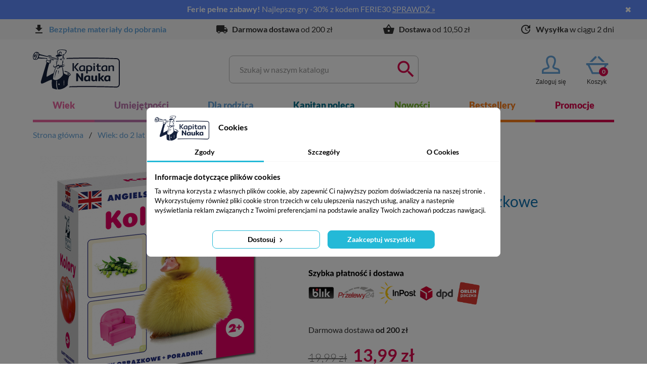

--- FILE ---
content_type: text/html; charset=utf-8
request_url: https://www.kapitannauka.pl/karty-obrazkowe/2204-angielski-kolory-karty-obrazkowe-poradnik-9788366404861.html
body_size: 140623
content:
<!doctype html>
<html lang="pl">

  <head>
    
      
  <meta charset="utf-8">


  <meta http-equiv="x-ua-compatible" content="ie=edge">



  <title>Angielski Kolory. Karty obrazkowe dla dzieci 2+ z poradnikiem dla rodziców</title>
  
  <meta name="description" content="Angielski Kolory to zestaw dla dzieci, który pobudzi ciekawość dzieci, pomoże im w rozwoju spostrzegawczości, koncentracji i zachęci do poznawania świata kolorów.">
  <meta name="keywords" content="">
      
                  <link rel="alternate" href="https://www.kapitannauka.pl/karty-obrazkowe/2204-angielski-kolory-karty-obrazkowe-poradnik-9788366404861.html" hreflang="pl-pl">
        



  <script type="application/ld+json">
  {
    "@context": "https://schema.org",
    "@type": "Organization",
    "name" : "KapitanNauka.pl",
    "url" : "https://www.kapitannauka.pl/"
         ,"logo": {
        "@type": "ImageObject",
        "url":"https://www.kapitannauka.pl/img/kapitan-nauka-logo-16673879305.jpg"
      }
      }
</script>

<script type="application/ld+json">
  {
    "@context": "https://schema.org",
    "@type": "WebPage",
    "isPartOf": {
      "@type": "WebSite",
      "url":  "https://www.kapitannauka.pl/",
      "name": "KapitanNauka.pl"
    },
    "name": "Angielski Kolory. Karty obrazkowe dla dzieci 2+ z poradnikiem dla rodziców",
    "url":  "https://www.kapitannauka.pl/karty-obrazkowe/2204-angielski-kolory-karty-obrazkowe-poradnik-9788366404861.html"
  }
</script>


  <script type="application/ld+json">
    {
      "@context": "https://schema.org",
      "@type": "BreadcrumbList",
      "itemListElement": [
                  {
            "@type": "ListItem",
            "position": 1,
            "name": "Strona główna",
            "item": "https://www.kapitannauka.pl/"
          },                  {
            "@type": "ListItem",
            "position": 2,
            "name": "Wiek: do 2 lat",
            "item": "https://www.kapitannauka.pl/96-wiek-do-2-lat"
          },                  {
            "@type": "ListItem",
            "position": 3,
            "name": "Karty obrazkowe",
            "item": "https://www.kapitannauka.pl/152-karty-obrazkowe"
          },                  {
            "@type": "ListItem",
            "position": 4,
            "name": "Angielski. Kolory. Karty obrazkowe",
            "item": "https://www.kapitannauka.pl/karty-obrazkowe/2204-angielski-kolory-karty-obrazkowe-poradnik-9788366404861.html"
          }              ]
    }
  </script>


    <script type="application/ld+json">
  {
    "@context": "https://schema.org/",
    "@type": "Product",
    "name": "Angielski. Kolory. Karty obrazkowe",
    "description": "Angielski Kolory to zestaw dla dzieci, który pobudzi ciekawość dzieci, pomoże im w rozwoju spostrzegawczości, koncentracji i zachęci do poznawania świata kolorów.",
    "category": "Karty obrazkowe",
    "image" :"https://www.kapitannauka.pl/4179-home_default/angielski-kolory-karty-obrazkowe-poradnik.jpg",    "sku": "2204",
    "mpn": "2204"
    ,"gtin13": "9788366404861"
        ,
      "brand": {
        "@type": "Brand",
        "name": "Kapitan Nauka"
      }
            ,
      "weight": {
        "@context": "https://schema.org",
        "@type": "QuantitativeValue",
        "value": "0.156000",
        "unitCode": "kg"
      }
        ,
      "offers": {
        "@type": "Offer",
        "priceCurrency": "PLN",
        "name": "Angielski. Kolory. Karty obrazkowe",
        "price": "13.99",
        "url": "https://www.kapitannauka.pl/karty-obrazkowe/2204-angielski-kolory-karty-obrazkowe-poradnik-9788366404861.html",
        "priceValidUntil": "2026-02-15",
                  "image": ["https://www.kapitannauka.pl/4179-thickbox_default/angielski-kolory-karty-obrazkowe-poradnik.jpg","https://www.kapitannauka.pl/4209-thickbox_default/angielski-kolory-karty-obrazkowe-poradnik.jpg","https://www.kapitannauka.pl/4210-thickbox_default/angielski-kolory-karty-obrazkowe-poradnik.jpg","https://www.kapitannauka.pl/4211-thickbox_default/angielski-kolory-karty-obrazkowe-poradnik.jpg"],
                "sku": "2204",
        "mpn": "2204",
        "gtin13": "9788366404861",                        "availability": "https://schema.org/InStock",
        "seller": {
          "@type": "Organization",
          "name": "KapitanNauka.pl"
        }
      }
      }
</script>


  
  <link rel="preload" as="image" href="https://www.kapitannauka.pl/themes/edgard-kapitan/assets/img/logo.svg">


  <link rel="preload" as="image" href="https://www.kapitannauka.pl/themes/edgard/assets/img/cart_icon.svg">
  <link rel="preload" as="image" href="https://www.kapitannauka.pl/themes/edgard/assets/img/user_icon.svg">

        
        
  
                                    <link rel="preload" href="https://www.kapitannauka.pl/4179-small_default/angielski-kolory-karty-obrazkowe-poradnik.jpg" as="image">
                                      <link rel="preload" media="(min-width: 768px)" href="https://www.kapitannauka.pl/4179-large_default/angielski-kolory-karty-obrazkowe-poradnik.jpg" as="image">
                          <link rel="preload" media="(max-width: 767px)" href="https://www.kapitannauka.pl/4179-home_default/angielski-kolory-karty-obrazkowe-poradnik.jpg" as="image">
                                                <link rel="preload" href="https://www.kapitannauka.pl/4209-small_default/angielski-kolory-karty-obrazkowe-poradnik.jpg" as="image">
                                                      <link rel="preload" href="https://www.kapitannauka.pl/4210-small_default/angielski-kolory-karty-obrazkowe-poradnik.jpg" as="image">
                                                      <link rel="preload" href="https://www.kapitannauka.pl/4211-small_default/angielski-kolory-karty-obrazkowe-poradnik.jpg" as="image">
                                                                          <link rel="preload" href="https://www.kapitannauka.pl/4209-small_default/angielski-kolory-karty-obrazkowe-poradnik.jpg" as="image">
                                                <link rel="preload" href="https://www.kapitannauka.pl/4210-small_default/angielski-kolory-karty-obrazkowe-poradnik.jpg" as="image">
                                                  
  <link rel="preload" as="font" href="https://www.kapitannauka.pl/themes/edgard/assets/fonts/MaterialIcons-Regular.woff2" type="font/woff2" crossorigin>
  <link rel="preload" as="font" href="https://www.kapitannauka.pl/themes/edgard/assets/fonts/lato-v15-latin-ext_latin-300.woff2" type="font/woff2" crossorigin>
  <link rel="preload" as="font" href="https://www.kapitannauka.pl/themes/edgard/assets/fonts/lato-v15-latin-ext_latin-regular.woff2" type="font/woff2" crossorigin>
  <link rel="preload" as="font" href="https://www.kapitannauka.pl/themes/edgard/assets/fonts/lato-v15-latin-ext_latin-700.woff2" type="font/woff2" crossorigin>




  <meta name="viewport" content="width=device-width, initial-scale=1">



  <link rel="icon" type="image/vnd.microsoft.icon" href="https://www.kapitannauka.pl/img/favicon-5.ico?1667387930">
  <link rel="shortcut icon" type="image/x-icon" href="https://www.kapitannauka.pl/img/favicon-5.ico?1667387930">



    <link rel="stylesheet" href="https://www.kapitannauka.pl/themes/edgard-kapitan/assets/cache/theme-34b6c51087.css?v=1087" type="text/css" media="all">




  <script type="text/javascript" src="https://www.kapitannauka.pl//themes/edgard/assets/js/bootstrap.js" defer></script>
  

  <script type="text/javascript">
        var ASPath = "\/modules\/pm_advancedsearch4\/";
        var ASSearchUrl = "https:\/\/www.kapitannauka.pl\/module\/pm_advancedsearch4\/advancedsearch4";
        var as4_orderBySalesAsc = "Sales: Lower first";
        var as4_orderBySalesDesc = "Sales: Highest first";
        var defaultAgreements = [];
        var edgard_expandconsent = "[rozwi\u0144]";
        var edgard_foldconsent = "[zwi\u0144]";
        var poc_ajax_url = "https:\/\/www.kapitannauka.pl\/index.php?fc=module&module=pushoncart&controller=productoffers";
        var prestashop = {"cart":{"products":[],"totals":{"total":{"type":"total","label":"Razem","amount":0,"value":"0,00\u00a0z\u0142"},"total_including_tax":{"type":"total","label":"Suma (brutto)","amount":0,"value":"0,00\u00a0z\u0142"},"total_excluding_tax":{"type":"total","label":"Suma (netto)","amount":0,"value":"0,00\u00a0z\u0142"}},"subtotals":{"products":{"type":"products","label":"Produkty","amount":0,"value":"0,00\u00a0z\u0142"},"discounts":null,"shipping":{"type":"shipping","label":"Wysy\u0142ka","amount":0,"value":"Za darmo!"},"tax":null},"products_count":0,"summary_string":"0 sztuk","vouchers":{"allowed":1,"added":[]},"discounts":[],"minimalPurchase":0,"minimalPurchaseRequired":""},"currency":{"name":"Z\u0142oty polski","iso_code":"PLN","iso_code_num":"985","sign":"z\u0142"},"customer":{"lastname":null,"firstname":null,"email":null,"birthday":null,"newsletter":null,"newsletter_date_add":null,"optin":null,"website":null,"company":null,"siret":null,"ape":null,"is_logged":false,"gender":{"type":null,"name":null},"addresses":[]},"language":{"name":"Polski (Polish)","iso_code":"pl","locale":"pl-PL","language_code":"pl-pl","is_rtl":"0","date_format_lite":"Y-m-d","date_format_full":"Y-m-d H:i:s","id":1},"page":{"title":"","canonical":null,"meta":{"title":"Angielski Kolory. Karty obrazkowe dla dzieci 2+ z poradnikiem dla rodzic\u00f3w","description":"Angielski Kolory to zestaw dla dzieci, kt\u00f3ry pobudzi ciekawo\u015b\u0107 dzieci, pomo\u017ce im w rozwoju spostrzegawczo\u015bci, koncentracji i zach\u0119ci do poznawania \u015bwiata kolor\u00f3w.","keywords":"","robots":"index"},"page_name":"product","body_classes":{"lang-pl":true,"lang-rtl":false,"country-PL":true,"currency-PLN":true,"layout-full-width":true,"page-product":true,"tax-display-enabled":true,"product-id-2204":true,"product-Angielski. Kolory. Karty obrazkowe":true,"product-id-category-152":true,"product-id-manufacturer-144":true,"product-id-supplier-0":true,"product-available-for-order":true},"admin_notifications":[]},"shop":{"name":"KapitanNauka.pl","logo":"https:\/\/www.kapitannauka.pl\/img\/kapitan-nauka-logo-16673879305.jpg","stores_icon":"https:\/\/www.kapitannauka.pl\/img\/kapitan-nauka-logo_stores-14845701625.gif","favicon":"https:\/\/www.kapitannauka.pl\/img\/favicon-5.ico"},"urls":{"base_url":"https:\/\/www.kapitannauka.pl\/","current_url":"https:\/\/www.kapitannauka.pl\/karty-obrazkowe\/2204-angielski-kolory-karty-obrazkowe-poradnik-9788366404861.html","shop_domain_url":"https:\/\/www.kapitannauka.pl","img_ps_url":"https:\/\/www.kapitannauka.pl\/img\/","img_cat_url":"https:\/\/www.kapitannauka.pl\/img\/c\/","img_lang_url":"https:\/\/www.kapitannauka.pl\/img\/l\/","img_prod_url":"https:\/\/www.kapitannauka.pl\/img\/p\/","img_manu_url":"https:\/\/www.kapitannauka.pl\/img\/m\/","img_sup_url":"https:\/\/www.kapitannauka.pl\/img\/su\/","img_ship_url":"https:\/\/www.kapitannauka.pl\/img\/s\/","img_store_url":"https:\/\/www.kapitannauka.pl\/img\/st\/","img_col_url":"https:\/\/www.kapitannauka.pl\/img\/co\/","img_url":"https:\/\/www.kapitannauka.pl\/themes\/edgard-kapitan\/assets\/img\/","css_url":"https:\/\/www.kapitannauka.pl\/themes\/edgard-kapitan\/assets\/css\/","js_url":"https:\/\/www.kapitannauka.pl\/themes\/edgard-kapitan\/assets\/js\/","pic_url":"https:\/\/www.kapitannauka.pl\/upload\/","pages":{"address":"https:\/\/www.kapitannauka.pl\/adres","addresses":"https:\/\/www.kapitannauka.pl\/adresy","authentication":"https:\/\/www.kapitannauka.pl\/logowanie","cart":"https:\/\/www.kapitannauka.pl\/koszyk","category":"https:\/\/www.kapitannauka.pl\/index.php?controller=category","cms":"https:\/\/www.kapitannauka.pl\/index.php?controller=cms","contact":"https:\/\/www.kapitannauka.pl\/kontakt","discount":"https:\/\/www.kapitannauka.pl\/rabaty","guest_tracking":"https:\/\/www.kapitannauka.pl\/sledzenie-zamowienia-gosc","history":"https:\/\/www.kapitannauka.pl\/historia-zamowien","identity":"https:\/\/www.kapitannauka.pl\/dane-osobiste","index":"https:\/\/www.kapitannauka.pl\/","my_account":"https:\/\/www.kapitannauka.pl\/moje-konto","order_confirmation":"https:\/\/www.kapitannauka.pl\/potwierdzenie-zamowienia","order_detail":"https:\/\/www.kapitannauka.pl\/szczegoly-zamowienia","order_follow":"https:\/\/www.kapitannauka.pl\/sledzenie-zamowienia","order":"https:\/\/www.kapitannauka.pl\/zamowienie","order_return":"https:\/\/www.kapitannauka.pl\/index.php?controller=order-return","order_slip":"https:\/\/www.kapitannauka.pl\/pokwitowania","pagenotfound":"https:\/\/www.kapitannauka.pl\/nie-znaleziono-strony","password":"https:\/\/www.kapitannauka.pl\/odzyskiwanie-hasla","pdf_invoice":"https:\/\/www.kapitannauka.pl\/index.php?controller=pdf-invoice","pdf_order_return":"https:\/\/www.kapitannauka.pl\/index.php?controller=pdf-order-return","pdf_order_slip":"https:\/\/www.kapitannauka.pl\/index.php?controller=pdf-order-slip","prices_drop":"https:\/\/www.kapitannauka.pl\/promocje","product":"https:\/\/www.kapitannauka.pl\/index.php?controller=product","search":"https:\/\/www.kapitannauka.pl\/szukaj","sitemap":"https:\/\/www.kapitannauka.pl\/mapa-strony","stores":"https:\/\/www.kapitannauka.pl\/sklepy","supplier":"https:\/\/www.kapitannauka.pl\/dostawcy","register":"https:\/\/www.kapitannauka.pl\/logowanie?create_account=1","order_login":"https:\/\/www.kapitannauka.pl\/zamowienie?login=1"},"alternative_langs":{"pl-pl":"https:\/\/www.kapitannauka.pl\/karty-obrazkowe\/2204-angielski-kolory-karty-obrazkowe-poradnik-9788366404861.html"},"theme_assets":"\/themes\/edgard-kapitan\/assets\/","actions":{"logout":"https:\/\/www.kapitannauka.pl\/?mylogout="},"no_picture_image":{"bySize":{"small_default":{"url":"https:\/\/www.kapitannauka.pl\/img\/p\/pl-default-small_default.jpg","width":150,"height":150},"cart_default":{"url":"https:\/\/www.kapitannauka.pl\/img\/p\/pl-default-cart_default.jpg","width":160,"height":160},"medium_default":{"url":"https:\/\/www.kapitannauka.pl\/img\/p\/pl-default-medium_default.jpg","width":250,"height":250},"home_default":{"url":"https:\/\/www.kapitannauka.pl\/img\/p\/pl-default-home_default.jpg","width":320,"height":320},"large_default":{"url":"https:\/\/www.kapitannauka.pl\/img\/p\/pl-default-large_default.jpg","width":458,"height":458},"thickbox_default":{"url":"https:\/\/www.kapitannauka.pl\/img\/p\/pl-default-thickbox_default.jpg","width":800,"height":800}},"small":{"url":"https:\/\/www.kapitannauka.pl\/img\/p\/pl-default-small_default.jpg","width":150,"height":150},"medium":{"url":"https:\/\/www.kapitannauka.pl\/img\/p\/pl-default-home_default.jpg","width":320,"height":320},"large":{"url":"https:\/\/www.kapitannauka.pl\/img\/p\/pl-default-thickbox_default.jpg","width":800,"height":800},"legend":""}},"configuration":{"display_taxes_label":true,"display_prices_tax_incl":true,"is_catalog":false,"show_prices":true,"opt_in":{"partner":true},"quantity_discount":{"type":"discount","label":"Rabat"},"voucher_enabled":1,"return_enabled":0},"field_required":[],"breadcrumb":{"links":[{"title":"Strona g\u0142\u00f3wna","url":"https:\/\/www.kapitannauka.pl\/"},{"title":"Wiek: do 2 lat","url":"https:\/\/www.kapitannauka.pl\/96-wiek-do-2-lat"},{"title":"Karty obrazkowe","url":"https:\/\/www.kapitannauka.pl\/152-karty-obrazkowe"},{"title":"Angielski. Kolory. Karty obrazkowe","url":"https:\/\/www.kapitannauka.pl\/karty-obrazkowe\/2204-angielski-kolory-karty-obrazkowe-poradnik-9788366404861.html"}],"count":4},"link":{"protocol_link":"https:\/\/","protocol_content":"https:\/\/"},"time":1769817523,"static_token":"91c722f832f3006dada1bde0a4d7f235","token":"31c3c44543e97a03b8c9dcca88b663d1"};
      </script>

<style>fscript {display: none;}</style>
<script data-keepinline="true">
var _thirdPartyScriptsLoaded = false;
var _head = document.getElementsByTagName('head')[0] || document.documentElement;
function _handleThirdPartyScripts() {
    var fscripts = document.querySelectorAll('fscript');
    [].forEach.call(fscripts, function(fscript) {
        var script = document.createElement('script');
        script.type = 'text/javascript';
        if (fscript.hasAttributes()) {
            for (var attributeKey in fscript.attributes) {
                if (fscript.attributes.hasOwnProperty(attributeKey)) {
                    script[ fscript.attributes[ attributeKey ].name ] = fscript.attributes[ attributeKey ].value || true;
                }
            }
        } else {
            script.appendChild( document.createTextNode( fscript.innerHTML ) );
        }
        _head.insertBefore( script, _head.firstChild );
    });
}
function loadThirdPartyAssets() {
    if (_thirdPartyScriptsLoaded) {
        return;
    }
    _thirdPartyScriptsLoaded = true;
    setTimeout(function() {
        if ('requestIdleCallback' in window) {
            requestIdleCallback(_handleThirdPartyScripts, { timeout: 1000 });
        } else {
            _handleThirdPartyScripts();
        }
    }, 2000);
}
window.addEventListener('scroll', function() {
    loadThirdPartyAssets();
}, false);
document.onclick = function() {
    loadThirdPartyAssets();
};
</script>



  <script data-keepinline="true">
    let x13eucookies_consents = [];
</script>
<script data-keepinline="true">
    const X13EUCOOKIES_RELOAD_PAGE = 0;
    const X13EUCOOKIES_PROPERTY_NAME = "_x13eucookie";
    const X13EUCOOKIES_AJAX_URL = "https://www.kapitannauka.pl/module/x13eucookies/ajax";
    const X13EUCOOKIES_DAYS_EXPIRES = 365;
    const X13EUCOOKIES_LAYOUT = "box";
    const X13EUCOOKIES_SHOW_EFFECT = 'slide';
    const X13EUCOOKIES_BLOCK_IFRAMES = false;
    const X13EUCOOKIES_CONSENTS_GROUPS = {"gtm":{"consents":{"1":"functionality_storage,security_storage","2":"analytics_storage","3":"ad_storage,ad_personalization,ad_user_data","4":"personalization_storage"},"events":{"1":"x13eucookies_consent_accepted_nessesary","2":"x13eucookies_consent_accepted_statistical","3":"x13eucookies_consent_accepted_marketing","4":"x13eucookies_consent_accepted_personalization","6":"x13eucookies_consent_accepted_other"}},"microsoft":{"consents":[],"events":[]}};
    const X13EUCOOKIES_MARKETING_COOKIES_ID = 3;
    const X13EUCOOKIES_MOVE_MODAL_BEFORE_BODY = 0;
</script>

    <script data-keepinline="true">
        window.dataLayer = window.dataLayer || [];

        function gtag() {
            window.dataLayer.push(arguments);
        }
                gtag('consent', 'default', {
            'ad_storage': 'denied',
            'analytics_storage': 'denied',
            'functionality_storage': 'granted',
            'personalization_storage': 'denied',
            'security_storage': 'granted',
            'ad_personalization': 'denied',
            'ad_user_data': 'denied',
            'wait_for_update': 1000
        });
        gtag('set', 'url_passthrough', false);
        gtag('set', 'ads_data_redaction', true);

        // Get consents asynchronously
        
        const cookies = document.cookie
            .split(";")
            .map((cookie) => cookie.split("="))
            .reduce((acc, [key, value]) => ({ ...acc, [key.trim()]: value }), {});
        const cookie = cookies[X13EUCOOKIES_PROPERTY_NAME] ?? "{}";

        if (cookie != "{}") {
            const cookieJson = JSON.parse(cookie);
            let consents = {};
            let events = [];

            for ([key, value] of Object.entries(X13EUCOOKIES_CONSENTS_GROUPS.gtm.consents)) {
                const tempConsents = value.split(",").map((consent) => {
                    const access = cookieJson[key] ? "granted" : "denied";

                    if (cookieJson[key]) {
                        events = [...events, X13EUCOOKIES_CONSENTS_GROUPS.gtm.events[key]];
                    }

                    consents = {...consents, [consent]: access};
                });
            }

            const uniqueEvents = [...new Set(events)];

            if (window.gtag) {
                gtag("consent", "update", consents);
                dataLayer.push({ event: "x13eucookies_consent_update" });

                uniqueEvents.forEach((eventName) => {
                    dataLayer.push({ event: eventName });
                })
            }
        }
        
        </script>

<style>
    #x13eucookies.x13eucookies__backdrop,
    #x13eucookies .x13eucookies-mask::after {
    background: rgba(0,0,0,0.5);
    }

            body.x13eucookies-block {
        overflow: hidden !important;

        }
    
            #x13eucookies .x13eucookies__box:not(.x13eucookies__box--cloud-full),
        #x13eucookies .x13eucookies__btn,
        #x13eucookies .x13eucookies__cloud {
        border-radius: 8px !important;
        }
    
    #x13eucookies .x13eucookies__btn--accept-all {
    color: #ffffff;
    background-color: #24B9D7;
    border: 1px solid #24B9D7;
    }

    #x13eucookies .x13eucookies__btn--accept-all svg * {
    fill: #ffffff;
    }

    #x13eucookies .x13eucookies__btn--accept-all:active,
    #x13eucookies .x13eucookies__btn--accept-all:hover {
    color: #ffffff;
    background-color: #20a3bd;
    border: 1px solid #20a3bd;
    }

    #x13eucookies .x13eucookies__btn--accept-all:active svg *,
    #x13eucookies .x13eucookies__btn--accept-all:hover svg * {
    fill: #ffffff;
    }

    #x13eucookies .x13eucookies__btn--accept-selected {
    color: #000000;
    background-color: #ffffff;
    border: 1px solid #24B9D7;
    }

    #x13eucookies .x13eucookies__btn--accept-selected svg * {
    fill: #000000;
    }

    #x13eucookies .x13eucookies__btn--accept-selected:active,
    #x13eucookies .x13eucookies__btn--accept-selected:hover {
    color: #ffffff;
    background-color: #24B9D7;
    border: 1px solid #24B9D7;
    }

    #x13eucookies .x13eucookies__btn--accept-selected:active svg *,
    #x13eucookies .x13eucookies__btn--accept-selected:hover svg * {
    fill: #ffffff;
    }

    #x13eucookies .x13eucookies__btn--deny,
    #x13eucookies .x13eucookies__btn--settings {
    color: #000000;
    background-color: #ffffff;
    border: 1px solid #24B9D7;
    }

    #x13eucookies .x13eucookies__btn--deny svg *,
    #x13eucookies .x13eucookies__btn--settings svg * {
    fill: #000000;
    }

    #x13eucookies .x13eucookies__btn--deny:active,
    #x13eucookies .x13eucookies__btn--settings:active,
    #x13eucookies .x13eucookies__btn--deny:hover,
    #x13eucookies .x13eucookies__btn--settings:hover {
    color: #ffffff;
    background-color: #24B9D7;
    border: 1px solid #24B9D7;
    }

    #x13eucookies .x13eucookies__btn--deny:active svg *,
    #x13eucookies .x13eucookies__btn--settings:active svg *,
    #x13eucookies .x13eucookies__btn--deny:hover svg *,
    #x13eucookies .x13eucookies__btn--settings:hover svg * {
    fill: #ffffff;
    }

    #x13eucookies .x13eucookies__description,
    #x13eucookies .x13eucookies__description p,
    #x13eucookies .x13eucookies__description .x13eucookies__link,
    #x13eucookies .x13eucookies__table,
    #x13eucookies .x13eucookies__table * {
    line-height: 1.5em;
    font-size: 13px !important;
    }

    #x13eucookies .x13eucookies__nav-link.active {
        border-bottom-color: #24b9d7 !important;
    }

            #x13eucookies .x13eucookies__toggle-item {
        background-color: #fff;
        border: 1px solid #b3c7cd;
        }

        #x13eucookies .x13eucookies__toggle-item .x13eucookies__check {
        background-color: #b3c7cd;
        }

        #x13eucookies .x13eucookies__toggle-item .x13eucookies__check svg * {
        fill: #fff;
        }

        #x13eucookies .x13eucookies__toggle input:checked+.x13eucookies__toggle-item .x13eucookies__check {
        background-color: #fff;
        }

        #x13eucookies .x13eucookies__toggle input:checked+.x13eucookies__toggle-item .x13eucookies__check svg * {
        fill: #000000;
        }

        #x13eucookies .x13eucookies__toggle input:checked+.x13eucookies__toggle-item {
        background-color: #000000;
        border: 1px solid #000000;
        }
    
    
    
</style>

            <script id="js-rcpgtm-config" type="application/json">{"bing":{"tracking_id":"","feed":{"id_product_prefix":"","id_product_source_key":"id_product","id_variant_prefix":"","id_variant_source_key":"id_attribute"}},"context":{"browser":{"device_type":1},"localization":{"id_country":14,"country_code":"PL","id_currency":1,"currency_code":"PLN","id_lang":1,"lang_code":"pl"},"page":{"controller_name":"product","products_per_page":20,"category":[],"search_term":""},"shop":{"id_shop":5,"shop_name":"Kapitan Nauka","base_dir":"https:\/\/www.kapitannauka.pl\/"},"tracking_module":{"module_name":"rcpgtagmanager","module_version":"4.4.6","checkout_module":{"module":"default","controller":"order"},"service_version":"1","token":"38ff733750d24fa4773de568e8826feb"},"user":[]},"criteo":{"tracking_id":"","feed":{"id_product_prefix":"","id_product_source_key":"id_product","id_variant_prefix":"","id_variant_source_key":"id_attribute"}},"facebook":{"tracking_id":"590444122540380","feed":{"id_product_prefix":"","id_product_source_key":"id_product","id_variant_prefix":"","id_variant_source_key":"id_attribute"}},"ga4":{"tracking_id":"G-RPGJMQDBZ0","server_container_url":"","is_url_passthrough":true,"is_data_import":true},"gads":{"tracking_id":"11367623118","merchant_id":"146576046","conversion_labels":{"create_account":"","product_view":"","add_to_cart":"RxuzCJ6br-oYEM7TwKwq","begin_checkout":"","purchase":"rBPfCJubr-oYEM7TwKwq"},"is_custom_remarketing":false},"gtm":{"tracking_id":"GTM-TWX3WHZ","is_internal_traffic":false,"script_url":"https:\/\/www.googletagmanager.com\/gtm.js","data_layer_name":"dataLayer","id_parameter":"id","override_tracking_id":""},"google_feed":{"id_product_prefix":"","id_product_source_key":"id_product","id_variant_prefix":"","id_variant_source_key":"id_attribute"},"kelkoo":{"tracking_list":[],"feed":{"id_product_prefix":"","id_product_source_key":"id_product","id_variant_prefix":"","id_variant_source_key":"id_attribute"}},"pinterest":{"tracking_id":"","feed":{"id_product_prefix":"","id_product_source_key":"id_product","id_variant_prefix":"","id_variant_source_key":"id_attribute"}},"tiktok":{"tracking_id":"","feed":{"id_product_prefix":"","id_product_source_key":"id_product","id_variant_prefix":"","id_variant_source_key":"id_attribute"}},"twitter":{"tracking_id":"","events":{"add_to_cart_id":"","payment_info_id":"","checkout_initiated_id":"","product_view_id":"","lead_id":"","purchase_id":"","search_id":""},"feed":{"id_product_prefix":"","id_product_source_key":"id_product","id_variant_prefix":"","id_variant_source_key":"id_attribute"}}}</script>

        <script type="text/javascript" data-keepinline="true" data-cfasync="false">
            
            const rcpgtm_config = document.getElementById('js-rcpgtm-config') ?
                JSON.parse(document.getElementById('js-rcpgtm-config').textContent) :
                {}
            ;

            if (typeof rcpgtm_config === 'object' && rcpgtm_config.gtm?.tracking_id && rcpgtm_config.context?.browser) {
                rcpgtm_config.context.browser.user_agent = navigator.userAgent;
                rcpgtm_config.context.browser.navigator_lang = navigator.language || navigator.userLanguage;
                rcpgtm_config.context.browser.fingerprint = JSON.parse(window.localStorage.getItem('RCFingerprint'))?.value || window.crypto.randomUUID();
                rcpgtm_config.context.page.fingerprint = window.crypto.randomUUID();
                document.getElementById('js-rcpgtm-config').textContent = JSON.stringify(rcpgtm_config);

                window[rcpgtm_config.gtm.data_layer_name] = window[rcpgtm_config.gtm.data_layer_name] || [];

                const data_init = {
                    config: (({ gtm, context, ...rest }) => rest)(rcpgtm_config),
                    context: {
                        browser: {
                            ...rcpgtm_config.context.browser,
                            is_internal_traffic: rcpgtm_config.gtm.is_internal_traffic
                        },
                        page: (({ products_per_page, ...rest }) => rest)(rcpgtm_config.context.page),
                        localization: rcpgtm_config.context.localization,
                        shop: rcpgtm_config.context.shop,
                        user: rcpgtm_config.context.user,
                    },
                };

                window[rcpgtm_config.gtm.data_layer_name].push(data_init);

                (function(w,d,s,l,u,p,i){
                    w[l]=w[l]||[];w[l].push({'gtm.start': new Date().getTime(),event:'gtm.js'});
                    var f=d.getElementsByTagName(s)[0],j=d.createElement(s),dl=l!='dataLayer'?'&l='+l:'';
                    j.async=true;
                    j.src=u+'?'+p+'='+i+dl;
                    f.parentNode.insertBefore(j,f);
                })(window, document, 'script', rcpgtm_config.gtm.data_layer_name, rcpgtm_config.gtm.script_url, rcpgtm_config.gtm.id_parameter, rcpgtm_config.gtm.override_tracking_id || rcpgtm_config.gtm.tracking_id);
            }
            
        </script>
    




    
  <meta property="og:type" content="product">
  <meta property="og:url" content="https://www.kapitannauka.pl/karty-obrazkowe/2204-angielski-kolory-karty-obrazkowe-poradnik-9788366404861.html">
  <meta property="og:title" content="Angielski Kolory. Karty obrazkowe dla dzieci 2+ z poradnikiem dla rodziców">
  <meta property="og:site_name" content="KapitanNauka.pl">
  <meta property="og:description" content="Angielski Kolory to zestaw dla dzieci, który pobudzi ciekawość dzieci, pomoże im w rozwoju spostrzegawczości, koncentracji i zachęci do poznawania świata kolorów.">
  <meta property="og:image" content="https://www.kapitannauka.pl/4179-thickbox_default/angielski-kolory-karty-obrazkowe-poradnik.jpg">
      <meta property="product:pretax_price:amount" content="13.326667">
    <meta property="product:pretax_price:currency" content="PLN">
    <meta property="product:price:amount" content="13.99">
    <meta property="product:price:currency" content="PLN">
      <meta property="product:weight:value" content="0.156000">
  <meta property="product:weight:units" content="kg">
  
  </head>

  
  <body id="product" class="lang-pl country-pl currency-pln layout-full-width page-product tax-display-enabled product-id-2204 product-angielski-kolory-karty-obrazkowe product-id-category-152 product-id-manufacturer-144 product-id-supplier-0 product-available-for-order shop-5 ">

    
      
    

    <div class="scroll-up-arrow">
      <div class="scroll-up-arrow-wrapper rounded">
        <i class="material-icons">&#xE5D8;</i>
      </div>
    </div>

    <main>
      
              

      <header id="header">
        
          <div class="offcanvas-overlay"></div>
          
<div id="fb-root"></div>
<fscript async defer crossorigin="anonymous" src="https://connect.facebook.net/pl_PL/sdk.js#xfbml=1&version=v3.3"></fscript>

  <div class="header-banner">
    <style>
#top-bar-promotions p,
.top-bar-block_text a,
.top-bar-block_clock,
.top-bar-block_dismiss { color: #ffffff; }
#top-bar-promotions { background-color: #608DFF; }
</style>
    <div id="top-bar-promotions" class="block">
        <div class="block_content">
            <div class="top-bar-block_text">
                <p><strong>Ferie pełne zabawy!</strong> Najlepsze gry -30% z kodem FERIE30 <span style="color: #ffffff;"><a href="https://www.kapitannauka.pl/413-ferie-pelne-zabawy"><span style="color: #ffffff;">SPRAWDŹ</span></a></span></p>
<div id="gtx-trans" style="position: absolute; left: 12px; top: -8px;">
<div class="gtx-trans-icon"></div>
</div>
            </div>

                                </div>

        <div class='top-bar-block_dismiss'>
            <span onclick="closePromotion();">✖</span>
        </div>
    </div>

    
        <script type="text/javascript">
            document.addEventListener("DOMContentLoaded", function(event) {
                var dateTo = $('.top-bar-block_clock').data('date');
                initializeClock('top-bar-block_clock', dateTo);
                $('#top-bar-promotions').parent().addClass('js-toppromotions-active');
                // $('#header').css('padding-top', $('#top-bar-promotions').css('height'));
            });
        </script>
    

  </div>



  <nav class="header-nav">
    <div class="container">
        <div class="row">
          <div class="col-xs-12 hidden-sm-down">
            
             <div class="navBoxes">
  <div class="row">
		<div class="navBoxes__item">
	  <div class="navBoxes__inner">
				<i class="material-icons navBoxes__icon">file_download</i>
						<div class="navBoxes__text">
			<a href="https://www.kapitannauka.pl/blog/do-pobrania" title="Bezpłatne materiały do pobrania">			<b>Bezpłatne materiały do pobrania</b>
			</a>			
		</div>
	  </div>
	</div>
		<div class="navBoxes__item">
	  <div class="navBoxes__inner">
				<i class="material-icons navBoxes__icon">local_shipping</i>
						<div class="navBoxes__text">
						<b>Darmowa dostawa</b>
						od 200 zł
		</div>
	  </div>
	</div>
		<div class="navBoxes__item">
	  <div class="navBoxes__inner">
				<i class="material-icons navBoxes__icon">shopping_basket</i>
						<div class="navBoxes__text">
						<b>Dostawa</b>
						od 10,50 zł
		</div>
	  </div>
	</div>
		<div class="navBoxes__item">
	  <div class="navBoxes__inner">
				<i class="material-icons navBoxes__icon">update</i>
						<div class="navBoxes__text">
						<b>Wysyłka </b>
						w ciągu 2 dni
		</div>
	  </div>
	</div>
	  </div>
</div>
           
          </div>
                  </div>
    </div>
  </nav>



  <div class="header-top">
    <div class="container">
       <div class="row">
        <div class="col-xs-12 position-static">
          <div class="row headerRow">
            <div class="col-lg-3 col-sm-4" id="_desktop_logo">
              <a href="https://www.kapitannauka.pl/">
              
  <img 
    width="172" 
    height="110" 
    class="logo img-responsive" 
    src="https://www.kapitannauka.pl/themes/edgard-kapitan/assets/img/logo.svg" 
    alt="KapitanNauka.pl"
  >

              </a>
            </div>
            <!-- Block search module TOP -->
<div id="search_widget" class="col-lg-6 col-md-6 col-sm-12 searchWrapper" data-search-controller-url="//www.kapitannauka.pl/szukaj">
	<form method="get" action="//www.kapitannauka.pl/szukaj" class="searchbox">
		<input type="hidden" name="controller" value="search">
		<input class="search_query form-control" type="text" name="s" value="" placeholder="Szukaj w naszym katalogu" aria-label="Szukaj">
		<button type="submit" class="btn btn-default button-search">
			<i class="material-icons search">&#xE8B6;</i>
		</button>
	</form>
	<div class="searchToggle">
		<i class="material-icons searchToggle__icon">&#xE8B6;</i>
		<div class="searchToggle__text">
			Szukaj
		</div>
	</div>
</div>
<!-- /Block search module TOP -->

            <!-- X13Block user information module HEADER -->

	<div id="_desktop_user_info" class="userWrapper">
	<div id="x13blocklogin" class="">
		<div class="x13bl_login dropdown js-dropdown user-info">
							<button
					data-toggle="modal"
					data-target="#userModal"
					aria-label="Moje konto"
					class="btn-unstyle login-dropdown-button userWrapper__btn hidden-sm-down"
				>
					<span class="expand-more _gray-darker">
						Zaloguj się
					</span>
				</button>
				<button
					class="btn-unstyle userWrapper__btn hidden-md-up offcanvas-myaccount-btn"
				>
					<span class="expand-more _gray-darker">
						Zaloguj się
					</span>
				</button>
			
			<div class="modal userModal" id="userModal">
			  <div class="modal-dialog">
			    <div class="modal-content">

			      <!-- Modal Header -->
			      <div class="modal-header">
			        <h4 class="modal-title">Zaloguj się</h4>
			        <button type="button" class="close" data-dismiss="modal">&times;</button>
			      </div>

			      <!-- Modal body -->
			      <div class="modal-body">

							<form action="https://www.kapitannauka.pl/logowanie" method="post" id="x13_login_form">
								<div class="form_content clearfix">
									<div class="form-group">
										<label for="email">E-mail</label>
										<input class="is_required validate account_input form-control" data-validate="isEmail" type="text" id="x13_email" name="email" value="" />
									</div>
									<div class="form-group">
										<label for="passwd">Hasło</label>
										<span><input class="is_required validate account_input form-control" data-validate="isPasswd" type="password" id="x13_passwd" name="password" value="" /></span>
									</div>
									<div class="x13_lost_password form-group"><a href="https://www.kapitannauka.pl/odzyskiwanie-hasla" title="Odzyskaj zapomniane hasło" rel="nofollow">Nie pamiętasz hasła ?</a></div>
									<p class="submit">
										<input type="hidden" name="submitLogin" value="1">
										<button type="submit" id="x13SubmitLogin" class="btn btn-primary" >
										<span>
												Zaloguj się
											</span>
										</button>
									</p>
								</div>
							</form>

							<div class="modal-footer">
								<h5 class="userModal__fTitle">
									Jesteś nowym klientem?
								</h5>
								<a class="btn-secondary btn" href="https://www.kapitannauka.pl/logowanie?create_account=1" rel="nofollow" title="Załóż konto w naszym sklepie">
									Załóż konto w naszym sklepie
								</a>
							</div>

			      </div>

			      <!-- Modal footer -->

			    </div>
			  </div>
			</div>

		</div>
	</div>

	</div>

<!-- /X13Block user information module HEADER -->

            <div id="_desktop_cart" class="blockcart__wrapper">
  <div class="blockcart cart-preview inactive" data-refresh-url="//www.kapitannauka.pl/module/x13blockcart/ajax">
    <div class="hidden-sm-down">
      <div class="header">
        <a rel="nofollow" href="//www.kapitannauka.pl/koszyk?action=show">
          <div class="cart-products-text">
            <span class="cart-products-count">0</span>
                        <span class="cart_title">Koszyk</span>
          </div>
        </a>
      </div>

      <div class="dropdown-menu dropdown-menu-right" aria-labelledby="currency-selector-label">
        <div class="dropdown-menu_inner">
          <div class="dropdown-menu_title">
            Koszyk
          </div>
                      Koszyk jest pusty
                  </div>

      </div>
    </div>

    <div class="hidden-md-up">
      <span class="header cart-offcanvas-button" rel="nofollow">
        <div class="cart-products-text">
          <span class="cart-products-count">0</span>
                    <span class="cart_title">Twój koszyk</span>
        </div>
      </span>
    </div>

    

  <div class="offcanvas-block offcanvas-cart hidden-md-up" id="offcanvas-cart">
    
  <div class="cart-loader">
    <div class="spinner-border text-primary" role="status">
      <span class="sr-only">
        Loading...
      </span>
    </div>
  </div>

    
      <div class="offcanvas-block__header d-flex align-items-center justify-content-between pb-3 mb-3">
        
          <h2 class="offcanvas-block__header--title mb-0">
            
  Koszyk

          </h2>
        
        
          <div
            class="offcanvas-block__header--close d-flex align-items-center justify-content-center"
            id="offcanvas-cart-close"
          >
            <i class="material-icons offcanvas-block__header--close-icon">&#xE5CD;</i>
          </div>
        
      </div>
    
    
      
  <div class="">
    <div class="dropdown-menu_inner">
              <div class="alert alert-warning">
          <span>Niestety, Twój koszyk jest pusty</span>
        </div>
          </div>
  </div>

    
  </div>


  </div>

</div>

	<div  class="iqitmegamenu-wrapper col-xs-12 cbp-hor-width-1 clearfix">
		<div id="iqitmegamenu-horizontal" class="iqitmegamenu  cbp-nosticky " role="navigation">
			<div class="container">

								
				<nav id="cbp-hrmenu" class="cbp-hrmenu cbp-horizontal cbp-hrsub-narrow       cbp-submenu-notarrowed  cbp-submenu-notarrowed  ">
					<ul>
												<li class="cbp-hrmenu-tab cbp-hrmenu-tab-32  cbp-has-submeu">
	<a role="button" class="cbp-empty-mlink">

								<span class="cbp-tab-title">
								Wiek <i class="icon fa icon-angle-down cbp-submenu-aindicator"></i></span>
								<span class="label cbp-legend cbp-legend-main"> Wiek
								<span class="cbp-legend-arrow"></span></span>						</a>
														<div class="cbp-hrsub col-xs-9">
								<div class="cbp-triangle-container"><div class="cbp-triangle-top"></div><div class="cbp-triangle-top-back"></div></div>
								<div class="cbp-hrsub-inner">
																		
																																	


		<div class="row menu_row menu-element  first_rows menu-element-id-1">
					

									


			<div  class="col-xs-4 cbp-menu-column cbp-menu-element menu-element-id-2 " >
			<div class="cbp-menu-column-inner">
						
														<span class="cbp-column-title transition-300">do 2 lat </span>

									
				
											<ul class="cbp-links cbp-valinks cbp-valinks-vertical">
																						<li><a href="https://www.kapitannauka.pl/150-karty-i-ksiazeczki-kontrastowe" >Karty i książeczki kontrastowe</a></li>
																														<li><a href="https://www.kapitannauka.pl/152-karty-obrazkowe" >Karty obrazkowe</a></li>
																														<li><a href="https://www.kapitannauka.pl/300-ksiazki-sensoryczne-aktywne-czytanie" >Książki sensoryczne</a></li>
																														<li><a href="https://www.kapitannauka.pl/223-ukladanki-malucha" >Układanki malucha</a></li>
																														<li><a href="https://www.kapitannauka.pl/215-gry-loteryjka" >Gry Loteryjka</a></li>
																														<li><a href="https://www.kapitannauka.pl/222-ksiazeczki-kartonowe" >Książeczki kartonowe</a></li>
																														<li><a href="https://www.kapitannauka.pl/254-angielski-dla-malucha" >Angielski dla malucha</a></li>
																														<li><a href="https://www.kapitannauka.pl/410-montessori" >Montessori</a></li>
																					</ul>
											
				
			

									


		<div class="row menu_row menu-element  menu-element-id-5">
					

									


			<div  class="col-xs-12 cbp-menu-column cbp-menu-element menu-element-id-6 " >
			<div class="cbp-menu-column-inner">
						
				
				
											 <div class="submenu_footer"><a href="https://www.kapitannauka.pl/96-wiek-do-2-lat" class="menu-btn btn btn-primary btn-by-age">Pokaż wszystkie<i class="material-icons">keyboard_arrow_right</i></a></div>
					
				
			

						</div>		</div>
											</div>
									</div>		</div>
						


			<div  class="col-xs-4 cbp-menu-column cbp-menu-element menu-element-id-3 " >
			<div class="cbp-menu-column-inner">
						
														<span class="cbp-column-title transition-300">3-6 lat </span>

									
				
											<ul class="cbp-links cbp-valinks cbp-valinks-vertical">
																						<li><a href="https://www.kapitannauka.pl/156-gry-loteryjka" >Gry Loteryjka</a></li>
																														<li><a href="https://www.kapitannauka.pl/187-gry-edukacyjne-dla-przedszkolakow" >Gry edukacyjne dla przedszkolaków</a></li>
																														<li><a href="https://www.kapitannauka.pl/235-domino-memory" >Domino | Memory</a></li>
																														<li><a href="https://www.kapitannauka.pl/231-bazgraki-gryzmolki" >Bazgraki</a></li>
																														<li><a href="https://www.kapitannauka.pl/298-rysuje-i-zgaduje-pisze-i-zmazuje" >Teczki</a></li>
																														<li><a href="https://www.kapitannauka.pl/233-puzzle" >Puzzle</a></li>
																														<li><a href="https://www.kapitannauka.pl/158-zagadki-i-lamiglowki" >Zagadki i łamigłówki</a></li>
																														<li><a href="https://www.kapitannauka.pl/255-nauka-jezykow-3-6-lat" >Nauka języków (3-6 lat)</a></li>
																														<li><a href="https://www.kapitannauka.pl/226-ksiazki-dla-dzieci" >Książki dla dzieci</a></li>
																					</ul>
											
				
			

									


		<div class="row menu_row menu-element  menu-element-id-7">
					

									


			<div  class="col-xs-12 cbp-menu-column cbp-menu-element menu-element-id-8 " >
			<div class="cbp-menu-column-inner">
						
				
				
											 <div class="submenu_footer"><a href="https://www.kapitannauka.pl/92-wiek-3-6-lat" class="menu-btn btn btn-primary btn-by-age">Pokaż wszystkie<i class="material-icons">keyboard_arrow_right</i></a></div>
					
				
			

						</div>		</div>
											</div>
									</div>		</div>
						


			<div  class="col-xs-4 cbp-menu-column cbp-menu-element menu-element-id-4 " >
			<div class="cbp-menu-column-inner">
						
														<span class="cbp-column-title transition-300">od 6 lat </span>

									
				
											<ul class="cbp-links cbp-valinks cbp-valinks-vertical">
																						<li><a href="https://www.kapitannauka.pl/216-gry-edukacyjne-dla-uczniow" >Gry edukacyjne dla uczniów</a></li>
																														<li><a href="https://www.kapitannauka.pl/217-zagadki-i-lamiglowki" >Zagadki i łamigłówki</a></li>
																														<li><a href="https://www.kapitannauka.pl/163-ortografia" >Ortografia</a></li>
																														<li><a href="https://www.kapitannauka.pl/256-nauka-jezykow-6" >Nauka języków (6+)</a></li>
																														<li><a href="https://www.kapitannauka.pl/248-ksiazki" >Książki</a></li>
																					</ul>
											
				
			

									


		<div class="row menu_row menu-element  menu-element-id-9">
					

									


			<div  class="col-xs-12 cbp-menu-column cbp-menu-element menu-element-id-10 " >
			<div class="cbp-menu-column-inner">
						
				
				
											 <div class="submenu_footer"><a href="https://www.kapitannauka.pl/90-wiek-od-6-lat" class="menu-btn btn btn-primary btn-by-age">Pokaż wszystkie<i class="material-icons">keyboard_arrow_right</i></a></div>
					
				
			

						</div>		</div>
											</div>
									</div>		</div>
											</div>
																					
																										</div>
							</div>
													</li>
												<li class="cbp-hrmenu-tab cbp-hrmenu-tab-33  cbp-has-submeu">
	<a href="https://www.kapitannauka.pl/149-kompetencje" >

								<span class="cbp-tab-title">
								Umiejętności <i class="icon fa icon-angle-down cbp-submenu-aindicator"></i></span>
								<span class="label cbp-legend cbp-legend-main"> Kompetencje
								<span class="cbp-legend-arrow"></span></span>						</a>
														<div class="cbp-hrsub col-xs-12">
								<div class="cbp-triangle-container"><div class="cbp-triangle-top"></div><div class="cbp-triangle-top-back"></div></div>
								<div class="cbp-hrsub-inner">
																		
																																	


		<div class="row menu_row menu-element  first_rows menu-element-id-1">
					

									


			<div  class="col-xs-3 cbp-menu-column cbp-menu-element menu-element-id-2 " >
			<div class="cbp-menu-column-inner">
						
														<span class="cbp-column-title transition-300">Trening umysłu </span>

									
				
											 <ul class="cbp-links cbp-valinks cbp-menu-skills">
<li><a href="https://www.kapitannauka.pl/s/207/koncentracja"> <svg version="1.1" width="30px" height="30px" id="feature_svg_icon_koncentracja" class="mr-1" xmlns="http://www.w3.org/2000/svg" xmlns:xlink="http://www.w3.org/1999/xlink" x="0px" y="0px" viewbox="0 0 48.2 48.2" style="enable-background: new 0 0 48.2 48.2;" xml:space="preserve"> <g> <path class="st0" d="M24.1,0C10.8,0,0,10.8,0,24.1c0,13.3,10.8,24.1,24.1,24.1c13.3,0,24.1-10.8,24.1-24.1C48.2,10.8,37.4,0,24.1,0
		z M24.1,46.7c-12.5,0-22.6-10.1-22.6-22.6S11.6,1.5,24.1,1.5s22.6,10.1,22.6,22.6S36.6,46.7,24.1,46.7z"></path> <path class="st0" d="M16.8,23.6h3c0.2-2,1.8-3.5,3.7-3.7v-3C20,17.1,17.1,20,16.8,23.6z"></path> <path class="st0" d="M28.3,23.6h3c-0.2-3.6-3.1-6.5-6.8-6.8v3C26.6,20.1,28.1,21.6,28.3,23.6z"></path> <path class="st0" d="M19.9,24.6h-3c0.2,3.6,3.1,6.5,6.8,6.8v-3C21.6,28.1,20.1,26.6,19.9,24.6z"></path> <path class="st0" d="M31.4,24.6h-3c-0.2,2-1.8,3.5-3.7,3.7v3C28.2,31.1,31.1,28.2,31.4,24.6z"></path> <path class="st0" d="M24.6,10.8v3c5.3,0.3,9.5,4.5,9.8,9.8h3C37.1,16.7,31.5,11.1,24.6,10.8z"></path> <path class="st0" d="M10.8,23.6h3c0.3-5.3,4.5-9.5,9.8-9.8v-3C16.7,11.1,11.1,16.7,10.8,23.6z"></path> <path class="st0" d="M24.6,34.4v3c6.9-0.3,12.5-5.8,12.8-12.8h-3C34.1,29.9,29.9,34.1,24.6,34.4z"></path> <path class="st0" d="M13.8,24.6h-3c0.3,6.9,5.8,12.5,12.8,12.8v-3C18.3,34.1,14.1,29.9,13.8,24.6z"></path> <path class="st0" d="M24.1,4.8c-10.6,0-19.3,8.7-19.3,19.3s8.7,19.3,19.3,19.3s19.3-8.7,19.3-19.3S34.7,4.8,24.1,4.8z M41.9,24.6
		h-1.5c-0.3,8.6-7.2,15.5-15.8,15.8v1.5c0,0.3-0.2,0.5-0.5,0.5s-0.5-0.2-0.5-0.5v-1.5C15,40.1,8.1,33.2,7.8,24.6H6.3
		c-0.3,0-0.5-0.2-0.5-0.5c0-0.3,0.2-0.5,0.5-0.5h1.5C8.1,15,15,8.1,23.6,7.8V6.4c0-0.3,0.2-0.5,0.5-0.5s0.5,0.2,0.5,0.5v1.4
		c8.6,0.3,15.5,7.2,15.8,15.8h1.5c0.3,0,0.5,0.2,0.5,0.5C42.4,24.4,42.2,24.6,41.9,24.6z"></path> </g> </svg>Koncentracja</a></li>
<li><a href="https://www.kapitannauka.pl/s/208/spostrzegawczosc"><svg version="1.1" width="30px" height="30px" class="mr-1" id="feature_svg_icon_spostrzegawczosc" xmlns="http://www.w3.org/2000/svg" xmlns:xlink="http://www.w3.org/1999/xlink" x="0px" y="0px" viewbox="0 0 48.2 48.2" style="enable-background: new 0 0 48.2 48.2;" xml:space="preserve"> <g> <path class="st0" d="M24.1,0C10.8,0,0,10.8,0,24.1c0,13.3,10.8,24.1,24.1,24.1c13.3,0,24.1-10.8,24.1-24.1C48.2,10.8,37.4,0,24.1,0
		z M1.5,24.1c0-12.5,10.1-22.6,22.6-22.6s22.6,10.1,22.6,22.6c0,5.4-1.9,10.3-5,14.2l-3.9-3.9c0,0-0.8-0.8-1.7,0l-2.8,2.8
		c0,0-0.8,0.8,0,1.7l3.7,3.7c-3.7,2.6-8.1,4.1-12.9,4.1C11.6,46.7,1.5,36.6,1.5,24.1z"></path> <path class="st0" d="M35.2,34.1l-2.8-2.9c1-1.1,1.8-2.4,2.5-3.9c1.4-3.3,1.4-7,0-10.4s-4-5.9-7.3-7.3c-3.3-1.4-7-1.4-10.4,0
		c-3.3,1.4-5.9,4-7.3,7.3c-1.4,3.3-1.4,7,0,10.4c1.4,3.3,4,5.9,7.3,7.3c1.7,0.7,3.4,1,5.2,1c2.7,0,5.2-0.8,7.4-2.2l3,3L35.2,34.1z
		 M18.5,31.5c-2.5-1-4.4-3-5.5-5.5s-1-5.2,0-7.7c1-2.5,3-4.4,5.5-5.5c1.2-0.5,2.5-0.8,3.9-0.8s2.6,0.3,3.9,0.8c2.5,1,4.4,3,5.5,5.5
		c1,2.5,1,5.2,0,7.7C29.6,31.1,23.7,33.6,18.5,31.5z"></path> <path class="st0" d="M23.1,14.4c-4.5,0-8.2,3.7-8.2,8.1c0,0.6,0.5,1.1,1.1,1.1s1.1-0.5,1.1-1.1c0-3.2,2.7-5.9,6-5.9
		c0.6,0,1.1-0.5,1.1-1.1S23.7,14.4,23.1,14.4z"></path> </g> </svg>Spostrzegawczość</a></li>
<li><a href="https://www.kapitannauka.pl/s/209/pamiec"><svg version="1.1" width="30px" height="30px " class="mr-1" id="feature_svg_icon_pamiec" xmlns="http://www.w3.org/2000/svg" xmlns:xlink="http://www.w3.org/1999/xlink" x="0px" y="0px" viewbox="0 0 48.2 48.2" style="enable-background: new 0 0 48.2 48.2;" xml:space="preserve"> <g> <path class="st0" d="M24.1,0C10.8,0,0,10.8,0,24.1c0,13.3,10.8,24.1,24.1,24.1c13.3,0,24.1-10.8,24.1-24.1C48.2,10.8,37.4,0,24.1,0
		z M24.1,46.7c-12.5,0-22.6-10.1-22.6-22.6S11.6,1.5,24.1,1.5s22.6,10.1,22.6,22.6S36.6,46.7,24.1,46.7z"></path> <path class="st0" d="M22.3,32.2c0.6,0.6,2.4,1.9,2.8,2.3c3,3.4,2.7,6.4,2.7,6.4h3.7c0,0-0.5-2.7-0.9-5.3
		C28,33.6,24.2,32.5,22.3,32.2z"></path> <path class="st0" d="M31.2,27.6c-0.5,0-1.6,0.2-2,0.7c-0.1,0.1-0.2,0.4-0.2,0.9c0.1,0.5-0.2,1-0.7,1.1c-0.1,0-0.1,0-0.2,0
		c-0.4,0-0.8-0.3-0.9-0.8c-0.2-1.2,0.2-1.9,0.6-2.4c-4.2,0-6,2.3-6.5,3.3c1.3,0,5.8,0.4,10,3.5c1,0,2.1-0.1,3.4-1.5
		c0.7-0.7,0.9-1.4,0.9-2C34.8,29.5,33.3,28.3,31.2,27.6z"></path> <path class="st0" d="M37.2,18.9c-0.9,0.1-2.1,0.5-2.6,1.9c-0.4,1.3,0.5,2,1.3,2.7c0.4,0.3,0.5,0.9,0.2,1.3
		c-0.2,0.3-0.5,0.4-0.8,0.4c-0.2,0-0.4-0.1-0.5-0.2c-0.8-0.6-2.8-2-2.1-4.7c0.1-0.3,0.2-0.5,0.3-0.8c-2.1,1.5-2.2,3.1-2.2,3.1
		c0,0.5-0.4,0.9-0.9,0.9S29,23.1,29,22.6c0-0.1,0-2.7,3.2-4.8c1.7-1.1,3.5-1.2,5-0.8c0.1,0,0.3,0,0.4,0c-0.1-1.3-0.5-3-1.6-4.1
		c-1-1-2.3-1.7-3.5-2.1c0.2,0.6,0.3,1.3,0.2,2.1c-0.2,2.4-2.9,4.1-3.2,4.3c-0.1,0.1-0.3,0.1-0.5,0.1c-0.3,0-0.6-0.2-0.8-0.5
		c-0.3-0.4-0.1-1,0.3-1.3c0.6-0.3,2.2-1.6,2.3-2.8c0.1-1.3-0.5-2.4-1.3-3.3c-0.8-0.7-2.1-1.5-4.2-1.5c-2.8,0-4.7,1.4-5.3,1.9
		c-0.5,0.7-0.6,1.2-0.6,1.5c0,0.4,0.1,0.7,0.4,1.1c0.5,0.6,0.9,0.7,1,0.7c0.4-0.1,0.9,0.1,1.1,0.5c0.2,0.5,0,1-0.5,1.2
		c-0.1,0-0.3,0.1-0.6,0.1c-0.5,0-1.3-0.2-2.3-1.3c-0.7-0.7-1-1.5-0.9-2.4c0-0.5,0.2-1.1,0.4-1.7c-1-0.1-2.5-0.7-3.8-0.2
		c-1.1,0.5-1.7,1.7-2.2,2.3c1.3,0.3,2.5,1,3.3,1.8c1.6,1.9,1.1,5.1,1.1,5.2c-0.1,0.5-0.5,0.8-0.9,0.8c-0.1,0-0.1,0-0.2,0
		c-0.5-0.1-0.8-0.6-0.7-1.1c0.1-0.7,0.2-2.7-0.6-3.7c-0.6-0.7-1.8-1.2-3.1-1.4c-1.3-0.5-3.3,0.2-4,1.8c-0.3,0.7-0.5,2.3,0.1,3.4
		c0.4,0.1,0.8,0.1,1.1,0.1c0.9-0.1,2.3-0.7,2.8-1c0.5-0.2,1,0,1.2,0.4c0.2,0.5,0,1-0.4,1.3c-0.2,0.1-2,1-3.5,1.2c-0.1,0-0.3,0-0.4,0
		c-0.2,0-0.3,0-0.5,0c0.2,0.9,0.7,2,1.1,2.5c0.8,0.9,1.8,1.5,2.7,2.2c0.4-0.8,1.1-1.6,2.1-2.3c1.2-0.8,2.2-0.8,2.8-0.6
		c1.4,0.5,1.9,2.1,1.9,2.2c0.1,0.5-0.1,1-0.6,1.2c-0.5,0.1-1-0.1-1.2-0.6c-0.1-0.3-0.4-0.9-0.8-1c-0.3-0.1-0.8,0.1-1.1,0.3
		c-1,0.7-1.6,1.5-1.7,2.3c0,0.1,0,0.2,0,0.3c0.4,0.8,0.7,1.3,2.2,2.3c1.8,1.2,3.7,0.9,4.7,0.7c0.5-0.9,2-3.5,5.6-4.3
		c-0.4-0.8-0.8-1.8-0.6-2.8c0.4-2.1,1.2-2.7,1.5-2.8c0.3-0.2,1.1-0.3,1.4,0.2c0.4,0.6-0.3,1.2-0.5,1.4c-0.2,0.3-0.5,0.3-0.7,1.5
		c-0.1,0.8,0.4,1.7,0.8,2.2c0.7,0,1.4,0,2.3,0.1c3.5,0.4,6,2.2,7.3,3.6c1.2-0.5,2.9-1.6,3.3-4.3c0.4-2.4-0.5-4-1.2-4.8
		C38.4,19.5,37.9,19.1,37.2,18.9z M27,13.7c-0.1,0-0.6,0.2-0.9,1.1c-0.3,0.7,0,1.9,0.2,2.2c0.1,0.3,0.1,0.7-0.1,0.9
		c-0.2,0.3-0.5,0.4-0.9,0.3c0,0-2.6-0.4-3.7,1.1C21,20.1,20.9,21,21,21.6c0.1,0.7,0.4,1.3,0.6,1.4c0.4,0.3,0.5,0.9,0.2,1.3
		c-0.2,0.3-0.5,0.4-0.7,0.4s-0.4-0.1-0.5-0.2c-0.7-0.5-1.2-1.5-1.3-2.7c-0.2-1.3,0.2-2.6,1-3.7c1.1-1.5,2.9-1.8,4.2-1.9
		c-0.1-0.7-0.1-1.5,0.2-2.2c0.9-2.4,2.5-2.5,3.3-2.2L27,13.7z"></path> </g> </svg>Pamięć</a></li>
<li><a href="https://www.kapitannauka.pl/s/212/spostrzeganie-wzrokowe"><svg version="1.1" width="30px" height="30px" class="mr-1" id="feature_svg_icon_spostrzeganie_wzrokowe" xmlns="http://www.w3.org/2000/svg" xmlns:xlink="http://www.w3.org/1999/xlink" x="0px" y="0px" viewbox="0 0 48.2 48.2" style="enable-background: new 0 0 48.2 48.2;" xml:space="preserve"> <g> <path class="st0" d="M24.1,0C10.8,0,0,10.8,0,24.1c0,13.3,10.8,24.1,24.1,24.1c13.3,0,24.1-10.8,24.1-24.1C48.2,10.8,37.4,0,24.1,0
		z M24.1,46.7c-12.5,0-22.6-10.1-22.6-22.6S11.6,1.5,24.1,1.5s22.6,10.1,22.6,22.6S36.6,46.7,24.1,46.7z"></path> <path class="st0" d="M24.1,18.6c-8.8,0-15.7,7.5-16,7.8c-0.3,0.3-0.3,0.8,0,1.2c0.3,0.3,7.3,7.8,16,7.8s15.7-7.5,16-7.8
		c0.3-0.3,0.3-0.8,0-1.2C39.8,26,32.9,18.6,24.1,18.6z M24.1,23.3c1.3,0,2.3,1,2.3,2.3c0,1.3-1,2.3-2.3,2.3c-1.3,0-2.3-1-2.3-2.3
		C21.8,24.3,22.8,23.3,24.1,23.3z M24.1,33.6c-6.7,0-12.4-4.9-14.2-6.7c1.3-1.2,4.6-4.1,8.7-5.6c-0.9,1.2-1.4,2.6-1.4,4.2
		c0,3.8,3.1,6.9,6.9,6.9c3.8,0,6.9-3.1,6.9-6.9c0-1.6-0.5-3-1.4-4.2c4.2,1.5,7.5,4.4,8.7,5.6C36.5,28.6,30.8,33.6,24.1,33.6z"></path> <path class="st0" d="M42.2,19.7c-0.3-0.3-8.3-8-18.1-8c-9.9,0-17.8,7.7-18.1,8c-0.3,0.3-0.3,0.9,0,1.2c0.3,0.3,0.9,0.3,1.2,0
		c0.1-0.1,7.7-7.6,16.9-7.6c9.1,0,16.8,7.5,16.9,7.6c0.2,0.2,0.4,0.2,0.6,0.2c0.2,0,0.4-0.1,0.6-0.3C42.5,20.6,42.5,20,42.2,19.7z"></path> </g> </svg>Spostrzeganie wzrokowe</a></li>
<li><a href="https://www.kapitannauka.pl/s/213/grafopercepcja"><svg version="1.1" width="30px" height="30px" class="mr-1" id="feature_svg_icon_grafopercepcja" xmlns="http://www.w3.org/2000/svg" xmlns:xlink="http://www.w3.org/1999/xlink" x="0px" y="0px" viewbox="0 0 48.2 48.2" style="enable-background: new 0 0 48.2 48.2;" xml:space="preserve"> <g> <path class="st0" d="M24.1,0C10.8,0,0,10.8,0,24.1c0,13.3,10.8,24.1,24.1,24.1c13.3,0,24.1-10.8,24.1-24.1C48.2,10.8,37.4,0,24.1,0
		z M32.7,35.4c-0.4-0.5-0.9-0.8-1.3-1L46.7,23c0,0.4,0,0.8,0,1.1c0,1-0.1,2-0.2,2.9L33.1,37C33.2,36.5,33.1,35.9,32.7,35.4z
		 M22.8,36.3c-0.6-0.7-1.2-1.1-1.7-1.1l3.3-7c0,0,0,0,0,0c0,0,0.9-0.4,1.7,0.5c0.8,0.9,0.1,1.8,0,1.9c-0.2,0.3-0.2,0.7,0,0.9
		c0.2,0.3,0.6,0.4,0.9,0.2c0,0,0.9-0.5,1.7,0.6c0.8,1.1,0.1,2.2,0.1,2.3c-0.2,0.3-0.2,0.6,0,0.9c0.2,0.3,0.6,0.3,0.9,0.2
		c0.2-0.1,1.1-0.4,1.8,0.6c0.4,0.5,0,1.4-0.1,1.7l-7.8,0.9C23.6,38.2,23.5,37.3,22.8,36.3z M22,39l-2.9,0.3l1.2-2.6
		c0.1,0,0.1,0,0.2-0.1c0,0,0.5-0.2,1.1,0.6C22.2,38.1,22.1,38.8,22,39z M45.3,16.2L27.8,28.9c-0.1-0.4-0.3-0.8-0.6-1.2
		c-0.4-0.5-0.9-0.8-1.3-0.9l18.1-13.6C44.4,14.2,44.9,15.2,45.3,16.2z M46.5,21.2l-16,11.9c-0.1-0.5-0.2-1.1-0.6-1.6
		c-0.5-0.6-1-0.9-1.5-1.1l17.3-12.7C46.1,18.8,46.4,20,46.5,21.2z M24.1,46.7c-12.5,0-22.6-10.1-22.6-22.6S11.6,1.5,24.1,1.5
		c8,0,15,4.2,19,10.4L23.4,26.7c-0.1,0.1-0.2,0.2-0.2,0.3l-6,12.9c-0.1,0.2-0.1,0.5,0.1,0.8c0.1,0.2,0.4,0.3,0.6,0.3
		c0,0,0.1,0,0.1,0l14.4-1.6c0.1,0,0.3-0.1,0.4-0.1l13.4-10C43.8,39.2,34.9,46.7,24.1,46.7z"></path> <path class="st0" d="M29.1,15.1c0.3-0.3,0.3-0.7,0-1c-0.2-0.2-4.8-4.9-10.4-4.9c-5.8,0-10.3,4.7-10.4,4.9c-0.3,0.3-0.3,0.7,0,1
		c0.2,0.2,4.7,4.9,10.4,4.9C24.5,20.1,29,15.3,29.1,15.1z M18.7,12.4c0.6,0,1.1,0.5,1.1,1.1c0,0.6-0.5,1.1-1.1,1.1
		c-0.6,0-1.1-0.5-1.1-1.1C17.6,12.9,18.1,12.4,18.7,12.4z M16.7,10.9c-0.9,0.6-1.4,1.7-1.4,2.8c0,1.9,1.5,3.5,3.4,3.5
		c1.9,0,3.4-1.6,3.4-3.5c0-1.1-0.6-2.2-1.4-2.8c3.1,0.7,5.7,2.8,6.8,3.7c-1.3,1.2-4.8,3.9-8.8,3.9c-4,0-7.5-2.8-8.8-4
		C11,13.6,13.5,11.5,16.7,10.9z"></path> </g> </svg>Grafopercepcja</a></li>
<li><a href="https://www.kapitannauka.pl/s/211/koordynacja-oko-reka"><svg version="1.1" width="30px" height="30px" class="mr-1" id="feature_svg_icon_koordynacja" xmlns="http://www.w3.org/2000/svg" xmlns:xlink="http://www.w3.org/1999/xlink" x="0px" y="0px" viewbox="0 0 48.2 48.2" style="enable-background: new 0 0 48.2 48.2;" xml:space="preserve"> <g> <path class="st0" d="M24.1,0C10.8,0,0,10.8,0,24.1c0,13.3,10.8,24.1,24.1,24.1c13.3,0,24.1-10.8,24.1-24.1C48.2,10.8,37.4,0,24.1,0
		z M24.1,46.7c-12.5,0-22.6-10.1-22.6-22.6S11.6,1.5,24.1,1.5s22.6,10.1,22.6,22.6S36.6,46.7,24.1,46.7z"></path> <path class="st0" d="M38.4,34.5c-2.2,0.7-4.3,1.6-4.4,1.4c-0.2-0.4,2.8-3.4,4.1-4.7c1.3-1.3-0.2-2.4-0.9-1.9
		c-1.1,0.9-4.3,4.7-4.6,4.4c-0.2-0.3,1.9-3.1,3-5.2c1.1-2-1.1-2.7-1.8-1.4c-0.3,0.5-2.7,5.2-3.3,5.1s1.3-4.1,1.6-5.1
		c0.6-2.2-1.2-2.7-2.1-0.2c-0.7,2-2.7,7.4-3.8,7.3c-1-0.1-1.7-4.5-3.3-4.2c-1.6,0.3,0.4,3.6,0.8,5.7c0.4,2.1,2.2,4.4,3.3,5.1
		c4.2,2.7,6.7-2.3,6.7-2.3s0.8-1,4.9-1.9C40.4,36.2,39.2,34.2,38.4,34.5z"></path> <path class="st0" d="M43.1,20.5c-0.3-0.3-0.8-0.3-1.1,0l-2.4,2.6c-0.3-5.9-3.6-11.5-8.7-14.4c-0.4-0.2-0.8-0.1-1,0.3
		s-0.1,0.8,0.3,1c4.7,2.8,7.7,7.9,7.9,13.5l-2.9-2.4c-0.3-0.3-0.8-0.2-1.1,0.1C34,21.5,34,22,34.3,22.3l4.1,3.4
		c0.1,0.1,0.3,0.2,0.5,0.2c0.2,0,0.4-0.1,0.6-0.2l3.7-4C43.4,21.3,43.4,20.8,43.1,20.5z"></path> <path class="st0" d="M20.7,36.9c-5.3-1.4-9.5-5.5-11.2-10.7l3.3,1.3c0.4,0.2,0.8,0,1-0.4c0.2-0.4,0-0.8-0.4-1l-4.9-2
		c-0.4-0.1-0.8,0-1,0.4L5,29.3c-0.2,0.4,0,0.8,0.3,1c0.1,0.1,0.2,0.1,0.3,0.1c0.3,0,0.5-0.2,0.7-0.4L8,26.6
		c1.9,5.7,6.5,10.2,12.3,11.7c0.1,0,0.1,0,0.2,0c0.3,0,0.6-0.2,0.7-0.6C21.3,37.4,21.1,37,20.7,36.9z"></path> <path class="st0" d="M18.5,20.3c5.8,0,10.4-4.8,10.5-5c0.3-0.3,0.3-0.7,0-1c-0.2-0.2-4.8-5-10.5-5S8.1,14.1,8,14.3
		c-0.3,0.3-0.3,0.7,0,1C8.1,15.5,12.7,20.3,18.5,20.3z M18.6,12.6c0.6,0,1.1,0.5,1.1,1.1s-0.5,1.1-1.1,1.1c-0.6,0-1.1-0.5-1.1-1.1
		S18,12.6,18.6,12.6z M16.5,11c-0.9,0.6-1.4,1.7-1.4,2.8c0,2,1.5,3.5,3.4,3.5s3.4-1.6,3.4-3.5c0-1.2-0.5-2.2-1.4-2.8
		c3.2,0.7,5.8,2.8,6.9,3.8c-1.3,1.2-4.9,4-8.9,4s-7.6-2.9-8.9-4C10.7,13.8,13.3,11.7,16.5,11z"></path> </g> </svg>Koordynacja oko-ręka</a></li>
<li><a href="https://www.kapitannauka.pl/s/214/motoryka-mala"><svg version="1.1" width="30px" height="30px" class="mr-1" id="feature_svg_icon_grafopercepcja" xmlns="http://www.w3.org/2000/svg" xmlns:xlink="http://www.w3.org/1999/xlink" x="0px" y="0px" viewbox="0 0 48.2 48.2" style="enable-background: new 0 0 48.2 48.2;" xml:space="preserve"> <g> <path class="st0" d="M24.1,0C10.8,0,0,10.8,0,24.1c0,13.3,10.8,24.1,24.1,24.1c13.3,0,24.1-10.8,24.1-24.1C48.2,10.8,37.4,0,24.1,0
		z M32.7,35.4c-0.4-0.5-0.9-0.8-1.3-1L46.7,23c0,0.4,0,0.8,0,1.1c0,1-0.1,2-0.2,2.9L33.1,37C33.2,36.5,33.1,35.9,32.7,35.4z
		 M22.8,36.3c-0.6-0.7-1.2-1.1-1.7-1.1l3.3-7c0,0,0,0,0,0c0,0,0.9-0.4,1.7,0.5c0.8,0.9,0.1,1.8,0,1.9c-0.2,0.3-0.2,0.7,0,0.9
		c0.2,0.3,0.6,0.4,0.9,0.2c0,0,0.9-0.5,1.7,0.6c0.8,1.1,0.1,2.2,0.1,2.3c-0.2,0.3-0.2,0.6,0,0.9c0.2,0.3,0.6,0.3,0.9,0.2
		c0.2-0.1,1.1-0.4,1.8,0.6c0.4,0.5,0,1.4-0.1,1.7l-7.8,0.9C23.6,38.2,23.5,37.3,22.8,36.3z M22,39l-2.9,0.3l1.2-2.6
		c0.1,0,0.1,0,0.2-0.1c0,0,0.5-0.2,1.1,0.6C22.2,38.1,22.1,38.8,22,39z M45.3,16.2L27.8,28.9c-0.1-0.4-0.3-0.8-0.6-1.2
		c-0.4-0.5-0.9-0.8-1.3-0.9l18.1-13.6C44.4,14.2,44.9,15.2,45.3,16.2z M46.5,21.2l-16,11.9c-0.1-0.5-0.2-1.1-0.6-1.6
		c-0.5-0.6-1-0.9-1.5-1.1l17.3-12.7C46.1,18.8,46.4,20,46.5,21.2z M24.1,46.7c-12.5,0-22.6-10.1-22.6-22.6S11.6,1.5,24.1,1.5
		c8,0,15,4.2,19,10.4L23.4,26.7c-0.1,0.1-0.2,0.2-0.2,0.3l-6,12.9c-0.1,0.2-0.1,0.5,0.1,0.8c0.1,0.2,0.4,0.3,0.6,0.3
		c0,0,0.1,0,0.1,0l14.4-1.6c0.1,0,0.3-0.1,0.4-0.1l13.4-10C43.8,39.2,34.9,46.7,24.1,46.7z"></path> <path class="st0" d="M29.1,15.1c0.3-0.3,0.3-0.7,0-1c-0.2-0.2-4.8-4.9-10.4-4.9c-5.8,0-10.3,4.7-10.4,4.9c-0.3,0.3-0.3,0.7,0,1
		c0.2,0.2,4.7,4.9,10.4,4.9C24.5,20.1,29,15.3,29.1,15.1z M18.7,12.4c0.6,0,1.1,0.5,1.1,1.1c0,0.6-0.5,1.1-1.1,1.1
		c-0.6,0-1.1-0.5-1.1-1.1C17.6,12.9,18.1,12.4,18.7,12.4z M16.7,10.9c-0.9,0.6-1.4,1.7-1.4,2.8c0,1.9,1.5,3.5,3.4,3.5
		c1.9,0,3.4-1.6,3.4-3.5c0-1.1-0.6-2.2-1.4-2.8c3.1,0.7,5.7,2.8,6.8,3.7c-1.3,1.2-4.8,3.9-8.8,3.9c-4,0-7.5-2.8-8.8-4
		C11,13.6,13.5,11.5,16.7,10.9z"></path> </g> </svg>Motoryka mała</a></li>
<li><a href="https://www.kapitannauka.pl/s/210/kreatywnosc"><svg version="1.1" width="30px" height="30px" class="mr-1" id="feature_svg_icon_kreatywnosc" xmlns="http://www.w3.org/2000/svg" xmlns:xlink="http://www.w3.org/1999/xlink" x="0px" y="0px" viewbox="0 0 48.2 48.2" style="enable-background: new 0 0 48.2 48.2;" xml:space="preserve"> <g> <path class="st0" d="M24.1,0C10.8,0,0,10.8,0,24.1c0,13.3,10.8,24.1,24.1,24.1c13.3,0,24.1-10.8,24.1-24.1C48.2,10.8,37.4,0,24.1,0
		z M34.6,44.1c-3.9-5-0.1-9.8-0.1-9.8s7.6-7,5.1-16.6c-1.3-5.2-5.6-8.3-10.5-9.3c2.4,1.6,7,5.4,7.3,11.2c0.5,7.9-8.3,14.1-13.8,13.9
		s1.2-6.4-5.3-10.5C11.2,19,15,12.3,20,8.8c-1.1,0.3-2.2,0.8-3.2,1.4c-8,4.5-5.9,12.7-5.6,14.1c0.3,1.4-2,4.6-2.7,5.7
		c-0.7,1.1-0.4,1.5,0.7,2c1.1,0.5,0.6,0.5,0.7,1.2c0,0.7,1.1,0.7,1.1,0.7s-0.6,0.1-0.6,0.8c0,0.6,1,1.1,1,1.1
		c0.6,0.6-0.3,1.4,0.6,2.9c0.9,1.4,1.3,0.3,5.2,0.2c3.9-0.2,3.7,5.3,3.7,5.3l-0.5,2.2C9.6,44.6,1.5,35.3,1.5,24.1
		c0-12.5,10.1-22.6,22.6-22.6s22.6,10.1,22.6,22.6C46.7,32.8,41.8,40.4,34.6,44.1z"></path> <path class="st0" d="M30.9,22.4c1,0,1.8-0.8,1.8-1.8s-0.8-1.8-1.8-1.8s-1.8,0.8-1.8,1.8S29.9,22.4,30.9,22.4z"></path> <circle class="st0" cx="23.3" cy="8.1" r="1.5"></circle> <path class="st0" d="M22,16.4c0-0.8-0.6-1.4-1.4-1.4c-0.8,0-1.4,0.6-1.4,1.4s0.6,1.4,1.4,1.4C21.4,17.8,22,17.2,22,16.4z"></path> <path class="st0" d="M22.4,21c-1,0-1.8,0.8-1.8,1.8s0.8,1.8,1.8,1.8s1.8-0.8,1.8-1.8S23.4,21,22.4,21z"></path> <path class="st0" d="M28.1,14.6c0,0.4,0.3,0.7,0.7,0.7c0.4,0,0.7-0.3,0.7-0.7c0-0.4-0.3-0.7-0.7-0.7C28.4,13.9,28.1,14.2,28.1,14.6
		z"></path> <circle class="st0" cx="28.8" cy="5.6" r="1"></circle> <path class="st0" d="M25.7,17.3c-0.5,0-1,0.5-1,1.1c0,0.6,0.4,1.1,1,1.1c0.5,0,1-0.5,1-1.1C26.7,17.9,26.3,17.4,25.7,17.3z"></path> <path class="st0" d="M27.5,24.4c-0.5,0-1,0.5-1,1.1c0,0.6,0.4,1.1,1,1.1c0.5,0,1-0.5,1-1.1C28.5,25,28.1,24.5,27.5,24.4z"></path> <path class="st0" d="M26.2,11.9c0-0.6-0.4-1-1-1.1c-0.5,0-1,0.5-1,1.1c0,0.6,0.4,1.1,1,1.1C25.7,13,26.2,12.5,26.2,11.9z"></path> </g> </svg>Kreatywność</a></li>
<li><a href="https://www.kapitannauka.pl/s/215/wyobraznia"><svg version="1.1" width="30px" height="30px" class="mr-1" id="feature_svg_icon_wyobraznia" xmlns="http://www.w3.org/2000/svg" xmlns:xlink="http://www.w3.org/1999/xlink" x="0px" y="0px" viewbox="0 0 48.2 48.2" style="enable-background: new 0 0 48.2 48.2;" xml:space="preserve">
<title>wyobraznia_reverse-thin</title>
<g> <path class="st0" d="M42.8,23.3c0-0.1-0.1-0.2-0.2-0.2L40,22.7l-1.2-2.4c0-0.1-0.1-0.1-0.2-0.1c-0.1,0-0.2,0.1-0.2,0.1l-1.2,2.4
		l-2.6,0.4c-0.1,0-0.2,0.1-0.2,0.2c0,0.1,0,0.2,0.1,0.3l1.7,1.8L35.8,28c0,0.1,0,0.2,0.1,0.3c0,0,0.1,0.1,0.2,0.1h0.1l2.3-1.2
		l2.3,1.2h0.1c0.1,0,0.1,0,0.2-0.1c0.1-0.1,0.1-0.2,0.1-0.3l-0.4-2.6l1.9-1.8C42.8,23.5,42.8,23.4,42.8,23.3z"></path> <path class="st0" d="M15.6,17.6L16,14c0-0.1,0-0.2-0.1-0.3h-0.1h-0.1l-3.1,1.9l-3.4-1.5H9.1c-0.1,0-0.1,0-0.2,0.1
		c-0.1,0.1-0.1,0.2-0.1,0.3L9.7,18l-2.4,2.7c-0.1,0.1-0.1,0.2,0,0.3c0,0.1,0.1,0.2,0.2,0.2l3.6,0.2l1.8,3.1c0.1,0.1,0.1,0.1,0.2,0.1
		c0.1,0,0.2-0.1,0.2-0.2l1.3-3.4l3.7-0.6c0.1,0,0.2-0.1,0.2-0.2s0-0.2-0.1-0.3L15.6,17.6z"></path> <path class="st0" d="M36.7,34.4L36.2,33c0-0.1-0.1-0.1-0.2-0.2c-0.1,0-0.1,0-0.2,0.1L35,34.1h-1.4c-0.1,0-0.2,0-0.2,0.1
		s0,0.2,0,0.2l0.8,1.1l-0.5,1.3c0,0.1,0,0.2,0,0.2s0.1,0.1,0.2,0.1H34l1.3-0.4l1.1,0.9h0.1h0.1c0.1,0,0.1-0.1,0.1-0.2V36l1.1-0.8
		c0.2-0.1,0.2-0.1,0.3-0.2c0-0.1-0.1-0.1-0.1-0.2L36.7,34.4z"></path> <path class="st0" d="M14.7,31.1l-1.6-0.8l-0.3-1.8c0-0.1-0.1-0.2-0.2-0.2h-0.1c-0.1,0-0.2,0-0.2,0.1l-1.2,1.3l-1.8-0.3
		c-0.1,0-0.2,0-0.2,0.1c-0.1,0.1-0.1,0.2,0,0.3l0.8,1.6L9.2,33c-0.1,0.1-0.1,0.2,0,0.3c0.1,0.1,0.1,0.1,0.2,0.1l1.8-0.4l1.3,1.2
		c0.1,0.1,0.1,0.1,0.2,0.1h0.1c0.1,0,0.2-0.1,0.2-0.2l0.2-1.8l1.6-0.8c0.1-0.1,0.1-0.1,0.1-0.2C14.9,31.2,14.8,31.1,14.7,31.1z"></path> <path class="st0" d="M27.6,16.5L26.8,16c-0.5-0.1-0.7-0.2-1.2-0.3c-1.1,2.8-1.8,7.2-1,13.8c0,0.2,0.1,0.3,0.3,0.3
		c0.2,0,0.3-0.1,0.3-0.3c0.3-4.1,1.3-8.1,2.9-11.9c0.1-0.1,0-0.2-0.1-0.5L27.6,16.5z"></path> <path class="st0" d="M34.5,13.7c0-0.1,0-0.2-0.1-0.3L33,12l0.5-2.1c0-0.1,0-0.2-0.1-0.3c-0.1,0-0.1-0.1-0.2-0.1H33l-2,0.9l-1.8-1.1
		c-0.1,0-0.1,0-0.2,0s-0.1,0-0.2,0c0,0.1,0,0.2,0,0.3l0.2,2.1l-1.6,1.4c-0.1,0.1-0.1,0.2-0.1,0.3c0,0.1,0.1,0.2,0.2,0.2l2.1,0.4
		l0.8,2c0,0.1,0.2,0.2,0.3,0.2c0.1,0,0.2-0.1,0.3-0.2l1.1-1.9l2.1-0.2C34.3,13.9,34.4,13.8,34.5,13.7z"></path> <path class="st0" d="M22.2,10.7l-0.4-1.3c0-0.1-0.1-0.1-0.2-0.1c-0.1,0-0.1,0-0.2,0.1l-0.8,1.1h-1.3c-0.1,0-0.1,0-0.2,0.1
		c0,0.1,0,0.2,0,0.2l0.8,1.1l-0.4,1.3c0,0.1,0,0.2,0,0.2l0.1,0.1h0.1l1.2-0.5l1,0.8H22h0.1c0.1,0,0.1-0.1,0.1-0.2v-1.3l1.1-0.8
		c0.2-0.1,0.2-0.2,0.3-0.2c0-0.1-0.1-0.1-0.1-0.2L22.2,10.7z"></path> <path class="st0" d="M24.1,0C10.8,0,0,10.8,0,24.1c0,13.3,10.8,24.1,24.1,24.1c13.3,0,24.1-10.8,24.1-24.1C48.2,10.8,37.4,0,24.1,0
		z M25,46.7c2.1-10.1,6-14.9,8.9-17.1c0.1-0.7,0.1-1.4-0.2-2.1l-0.5-1.3l-0.5-1c-7.5,6.2-8.5,16.3-8.5,21.5c0,0-0.1,0-0.1,0
		c-0.7,0-1.5,0-2.2-0.1c0.1,0,0.2-0.1,0.2-0.2c0.1-11.4-1.5-19-3.2-23.8l-0.7-0.1l-1.8,0.6l-0.9,1.7l-0.1,0.6
		c3.6,5.1,5.5,15.7,6.3,21c0,0.1,0.1,0.2,0.2,0.2C10.4,45.5,1.5,35.9,1.5,24.1c0-12.5,10.1-22.6,22.6-22.6s22.6,10.1,22.6,22.6
		C46.7,36.3,37.1,46.2,25,46.7z"></path> </g> </svg>Wyobraźnia</a></li>
</ul>
					
				
			

						</div>		</div>
						


			<div  class="col-xs-3 cbp-menu-column cbp-menu-element menu-element-id-3 " >
			<div class="cbp-menu-column-inner">
						
														<span class="cbp-column-title transition-300">Matematyka </span>

									
				
											 <ul class="cbp-links cbp-valinks cbp-menu-skills">
<li><a href="https://www.kapitannauka.pl/s/199/myslenie-logiczne"><svg version="1.1" class="mr-1" width="30px" height="30px" id="feature_svg_icon_myslenie" xmlns="http://www.w3.org/2000/svg" xmlns:xlink="http://www.w3.org/1999/xlink" x="0px" y="0px" viewbox="0 0 48.2 48.2" style="enable-background: new 0 0 48.2 48.2;" xml:space="preserve"> <path class="st0" d="M24.1,0C10.8,0,0,10.8,0,24.1c0,13.3,10.8,24.1,24.1,24.1c13.3,0,24.1-10.8,24.1-24.1C48.2,10.8,37.4,0,24.1,0z
	 M15.6,24l1.6-0.9c-0.3-0.8-0.5-1.6-0.5-2.5c0-0.3,0.3-0.6,0.6-0.6s0.6,0.3,0.6,0.6c0,3.6,2.7,6.5,6.2,6.8v-2.5
	c-2.1-0.3-3.7-2.1-3.7-4.3c0-0.3,0.3-0.6,0.6-0.6s0.6,0.3,0.6,0.6c0,1.7,1.4,3.1,3.1,3.1s3.1-1.4,3.1-3.1c0-1.7-1.4-3.1-3.1-3.1
	c-0.3,0-0.6-0.3-0.6-0.6s0.3-0.6,0.6-0.6c2.4,0,4.3,1.9,4.3,4.3c0,2.2-1.6,4-3.7,4.3v3.2c0,0.3-0.3,0.6-0.6,0.6
	c-3.1,0-5.8-1.8-7.1-4.4l-2,1c-0.1,0.1-0.2,0.1-0.3,0.1c-0.1,0-0.1,0-0.2,0c-0.2,0-0.3-0.1-0.4-0.3c-0.6-1.4-0.9-2.9-0.9-4.4
	c0-6,4.9-10.9,10.9-10.9c2.9,0,5.6,1.1,7.7,3.2c0.2,0.3,0.2,0.7,0,0.9c-0.3,0.2-0.6,0.2-0.9-0.1C29.7,12,27.3,11,24.7,11
	c-5.4,0-9.7,4.4-9.7,9.7C15,21.8,15.2,22.9,15.6,24z M17,27.3c0.3-0.3,0.7-0.2,0.9,0c1.9,1.9,4.3,3,7,3c5.4,0,9.7-4.4,9.7-9.7
	c0-1.3-0.3-2.5-0.8-3.7l-1.5,0.7c0.4,1,0.6,2,0.6,3.1c0,3.6-2.3,6.7-5.7,7.7c-0.1,0-0.1,0-0.2,0c-0.3,0-0.5-0.1-0.6-0.4
	c-0.1-0.4,0.1-0.7,0.4-0.8c2.9-0.9,4.8-3.5,4.8-6.5c0-3.7-3-6.8-6.8-6.8c-1.6,0-3.1,0.5-4.3,1.5l4.8,4.8c0.2,0.3,0.2,0.7,0,0.9
	c-0.3,0.2-0.7,0.2-0.9,0l-5.2-5.3c-0.1-0.1-0.2-0.2-0.2-0.4c0-0.1,0.1-0.3,0.2-0.4c1.5-1.5,3.5-2.3,5.6-2.3c2.9,0,5.4,1.6,6.8,3.9
	l2.1-1c0.3-0.1,0.7,0,0.8,0.3c0.7,1.5,1.1,3.1,1.1,4.8c0,6-4.9,10.9-10.7,10.9c-3,0-5.8-1.2-7.9-3.4C16.7,27.9,16.8,27.5,17,27.3z
	 M33.7,44.5c-3.9-6-0.5-10.9-0.5-10.9s7.8-7,5.4-16.4C36.2,7.7,24.1,5.4,16.2,9.8c-7.9,4.4-5.8,12.5-5.5,13.8
	c0.3,1.3-1.9,4.5-2.6,5.6c-0.7,1.1-0.4,1.5,0.7,2c1.1,0.4,0.6,0.5,0.6,1.2s1,0.7,1,0.7s-0.6,0.1-0.6,0.8c0,0.6,0.9,1.1,0.9,1.1
	c0.6,0.6-0.3,1.4,0.6,2.8c0.9,1.4,1.3,0.3,5.1,0.2c3.8-0.2,3.6,5.2,3.6,5.2l-1.1,2.9c-10-2.4-17.4-11.3-17.4-22
	c0-12.5,10.1-22.6,22.6-22.6s22.6,10.1,22.6,22.6C46.7,33.1,41.4,40.9,33.7,44.5z"></path> </svg> Myślenie logiczne</a></li>
<li><a href="https://www.kapitannauka.pl/s/200/wyobraznia-przestrzenna"><svg version="1.1" class="mr-1" width="30px" height="30px" id="feature_svg_icon_wyobrazenia_przestrzeni" xmlns="http://www.w3.org/2000/svg" xmlns:xlink="http://www.w3.org/1999/xlink" x="0px" y="0px" viewbox="0 0 48.2 48.2" style="enable-background: new 0 0 48.2 48.2;" xml:space="preserve"> <g> <path class="st0" d="M24.1,0C10.8,0,0,10.8,0,24.1c0,13.3,10.8,24.1,24.1,24.1c13.3,0,24.1-10.8,24.1-24.1C48.2,10.8,37.4,0,24.1,0
		z M24.1,46.7c-12.5,0-22.6-10.1-22.6-22.6S11.6,1.5,24.1,1.5s22.6,10.1,22.6,22.6S36.6,46.7,24.1,46.7z"></path> <path class="st0" d="M39.2,15.9L24.4,9.1c0,0,0,0,0,0c-0.1,0-0.1,0-0.2,0c0,0-0.1,0-0.1,0c-0.1,0-0.2,0-0.2,0.1c0,0,0,0-0.1,0
		c0,0,0,0,0,0c0,0,0,0,0,0l-9.4,4.5c-0.2,0-0.3,0-0.5,0c-0.2,0.1-0.4,0.3-0.4,0.5L8.6,29.9c-0.1,0.4,0.1,0.7,0.4,0.9l14.6,7.1
		c0.1,0,0.2,0.1,0.3,0.1c0.1,0,0.2,0,0.3-0.1c0,0,0,0,0.1-0.1c0,0,0.1,0,0.1,0c0.1,0,0.2,0,0.3-0.1l10-4.7c0,0,0,0,0,0c0,0,0,0,0,0
		l0,0c0.1,0,0.2-0.1,0.2-0.2c0,0,0,0,0-0.1c0-0.1,0.1-0.1,0.1-0.2c0,0,0,0,0,0l4.5-15.8C39.7,16.4,39.5,16.1,39.2,15.9z M33.9,31.4
		l-6.5-2.9l2.1-6.6l8.3-3.8L33.9,31.4z M32.6,32.4L25.1,36l1.9-6.1L32.6,32.4z M28.7,20.5l-6-2.9l1.9-6.7l12.5,5.8L28.7,20.5z
		 M21.3,16.9l-5.2-2.5l6.8-3.2L21.3,16.9z M14.7,15.4l6.2,3L19,25.2l-8.6,3.9L14.7,15.4z M20.5,25.3l1.8-6.2l5.6,2.7c0,0,0,0,0,0
		l-1.9,6L20.5,25.3z M23.4,36.1l-12-5.9l8.2-3.8l6,2.7L23.4,36.1z"></path> </g> </svg>Wyobraźnia przestrzenna</a></li>
<li><a href="https://www.kapitannauka.pl/s/196/nauka-liczenia"><svg version="1.1" class="mr-1" width="30px" height="30px" id="feature_svg_icon_liczenie" xmlns="http://www.w3.org/2000/svg" xmlns:xlink="http://www.w3.org/1999/xlink" x="0px" y="0px" viewbox="0 0 48.2 48.2" style="enable-background: new 0 0 48.2 48.2;" xml:space="preserve"> <g> <path class="st0" d="M24.1,0C10.8,0,0,10.8,0,24.1c0,13.3,10.8,24.1,24.1,24.1c13.3,0,24.1-10.8,24.1-24.1C48.2,10.8,37.4,0,24.1,0
		z M24.1,46.7c-12.5,0-22.6-10.1-22.6-22.6S11.6,1.5,24.1,1.5s22.6,10.1,22.6,22.6S36.6,46.7,24.1,46.7z"></path> <polygon class="st0" points="9.6,14.7 6.9,16.7 7.3,20.8 9.8,19.1 10.9,37.5 14.8,37.1 13.6,14.7 	"></polygon> <path class="st0" d="M24.4,24.5c2.6-1.3,4-3.6,3.6-7.9c-0.4-4.3-2.2-6.2-5.6-6.3c-3.5-0.2-6.7,2.2-6.7,2.2l1.3,3.1
		c0,0,3.9-2.8,5.5-1.5c1.6,1.3,2.8,4.4,0.7,6.8c-2.2,2.4-5.8,3.4-6.3,7.2c-0.4,3.8-0.1,4.8-0.1,4.8L29,32.5v-3.9L21.1,29
		C21.1,29,21.8,25.8,24.4,24.5z"></path> <path class="st0" d="M37.2,25.7c0,0,4.7-0.8,3.8-6.6c-0.8-5.9-8-5.4-12.1-2.9l1.2,3.2c0,0,6.4-2.6,7.1,0.7c0.7,3.3-4.4,4.3-4.4,4.3
		v3.2c0,0,5.5-0.1,5,3.4s-6.9,1.5-6.9,1.5l-1,3.3c0,0,10.8,4,12-3.4C43,25.7,37.2,25.7,37.2,25.7z"></path> </g> </svg>Nauka liczenia</a></li>
<li><a href="https://www.kapitannauka.pl/s/197/dodawanie-i-odejmowanie"><svg version="1.1" class="mr-1" width="30px" height="30px" id="feature_svg_icon_dodawanie" xmlns="http://www.w3.org/2000/svg" xmlns:xlink="http://www.w3.org/1999/xlink" x="0px" y="0px" viewbox="0 0 48.2 48.2" style="enable-background: new 0 0 48.2 48.2;" xml:space="preserve"> <g> <path class="st0" d="M24.1,0C10.8,0,0,10.8,0,24.1c0,13.3,10.8,24.1,24.1,24.1c13.3,0,24.1-10.8,24.1-24.1C48.2,10.8,37.4,0,24.1,0
		z M24.1,46.7c-12.5,0-22.6-10.1-22.6-22.6S11.6,1.5,24.1,1.5s22.6,10.1,22.6,22.6S36.6,46.7,24.1,46.7z"></path> <path class="st0" d="M34,31.2c0,0,0.7-3.2,3.3-4.5c2.6-1.3,4-3.6,3.6-7.9c-0.4-4.3-2.2-6.2-5.6-6.3c-3.5-0.1-6.7,2.3-6.7,2.3
		l1.3,3.1c0,0,3.9-2.8,5.5-1.5c1.6,1.3,2.8,4.4,0.7,6.8c-2.2,2.4-5.8,3.4-6.3,7.2c-0.4,3.8-0.1,4.8-0.1,4.8l12.2-0.4v-3.9L34,31.2z"></path> <path class="st0" d="M15.7,26.8c2.6-1.3,4-3.6,3.6-7.9c-0.4-4.3-2.2-6.2-5.6-6.3C10.2,12.4,7,14.8,7,14.8l1.3,3.1
		c0,0,3.9-2.8,5.5-1.5c1.6,1.3,2.8,4.4,0.7,6.8c-2.2,2.4-5.8,3.4-6.3,7.2c-0.4,3.8-0.1,4.8-0.1,4.8l12.2-0.4v-3.9l-7.9,0.4
		C12.4,31.3,13.1,28.1,15.7,26.8z"></path> <polygon class="st0" points="30.5,23.2 26.8,23.2 26.8,19.5 24,19.4 24,23.2 20.4,23.2 20.3,26 24.1,25.9 24.1,29.7 26.8,29.6 
		26.8,25.9 30.7,25.8 	"></polygon> </g> </svg>Dodawanie i odejmowanie</a></li>
<li><a href="https://www.kapitannauka.pl/s/198/mnozenie"><svg version="1.1" class="mr-1" width="30px" height="30px" id="feature_svg_icon_mnozenie" xmlns="http://www.w3.org/2000/svg" xmlns:xlink="http://www.w3.org/1999/xlink" x="0px" y="0px" viewbox="0 0 48.2 48.2" style="enable-background: new 0 0 48.2 48.2;" xml:space="preserve"> <g> <path class="st0" d="M24.1,0C10.8,0,0,10.8,0,24.1c0,13.3,10.8,24.1,24.1,24.1c13.3,0,24.1-10.8,24.1-24.1C48.2,10.8,37.4,0,24.1,0
		z M24.1,46.7c-12.5,0-22.6-10.1-22.6-22.6S11.6,1.5,24.1,1.5s22.6,10.1,22.6,22.6S36.6,46.7,24.1,46.7z"></path> <path class="st0" d="M33.6,31c0,0,0.6-3.1,3.2-4.4c2.6-1.3,3.9-3.6,3.6-7.8c-0.4-4.2-2.1-6-5.5-6.1c-3.5,0-6.6,2.2-6.6,2.2l1.3,3
		c0,0,3.8-2.8,5.4-1.5s2.8,4.3,0.6,6.7c-2.1,2.3-5.7,3.3-6.1,7c-0.4,3.7-0.1,4.7-0.1,4.7l12-0.4v-3.8L33.6,31z"></path> <path class="st0" d="M14.9,26.6c2.6-1.3,3.9-3.6,3.6-7.8c-0.4-4.2-2.1-6-5.5-6.1c-3.4,0-6.6,2.2-6.6,2.2l1.3,3c0,0,3.8-2.8,5.4-1.5
		c1.6,1.3,2.8,4.3,0.6,6.7c-2.1,2.3-5.7,3.3-6.1,7c-0.4,3.7-0.1,4.7-0.1,4.7l12-0.4v-3.8L11.7,31C11.7,31,12.3,27.9,14.9,26.6z"></path> <polygon class="st0" points="28.9,21.9 27.1,19.9 24.5,22.5 22,20 20,21.9 22.6,24.5 20,27.1 21.9,28.9 24.5,26.3 27.2,29 29,27 
		26.4,24.4 	"></polygon> </g> </svg>Mnożenie</a></li>
<li><a href="https://www.kapitannauka.pl/s/219/kodowanie"><svg version="1.1" class="mr-1" width="30px" height="30px" id="feature_svg_icon_kodowanie" xmlns="http://www.w3.org/2000/svg" xmlns:xlink="http://www.w3.org/1999/xlink" x="0px" y="0px" viewbox="0 0 48.2 48.2" style="enable-background: new 0 0 48.2 48.2;" xml:space="preserve"> <g> <path class="st0" d="M24.1,0C10.8,0,0,10.8,0,24.1c0,13.3,10.8,24.1,24.1,24.1c13.3,0,24.1-10.8,24.1-24.1C48.2,10.8,37.4,0,24.1,0
		z M24.1,46.7c-12.5,0-22.6-10.1-22.6-22.6S11.6,1.5,24.1,1.5s22.6,10.1,22.6,22.6S36.6,46.7,24.1,46.7z"></path> <path class="st0" d="M29.7,10.9c-0.8-0.3-1.6,0.1-1.9,0.8l-9.8,25c-0.3,0.8,0.1,1.6,0.8,1.9c0.2,0.1,0.4,0.1,0.5,0.1
		c0.6,0,1.2-0.4,1.4-1l9.8-25C30.9,12.1,30.5,11.2,29.7,10.9z"></path> <path class="st0" d="M15.4,18.3l-9.1,4.4C5.9,23,5.5,23.5,5.5,24s0.3,1.1,0.7,1.4l8.3,5c0.2,0.1,0.5,0.2,0.8,0.2
		c0.5,0,1-0.3,1.3-0.7c0.4-0.7,0.2-1.6-0.5-2.1l-5.9-3.6l6.6-3.2c0.7-0.4,1.1-1.3,0.7-2C17.1,18.3,16.2,18,15.4,18.3z"></path> <path class="st0" d="M41.9,23.4l-8.3-5c-0.7-0.4-1.6-0.2-2.1,0.5c-0.4,0.7-0.2,1.6,0.5,2.1l5.9,3.6l-6.6,3.2
		c-0.7,0.4-1.1,1.3-0.7,2c0.3,0.5,0.8,0.8,1.4,0.8c0.2,0,0.4,0,0.7-0.1l9.1-4.4c0.5-0.2,0.8-0.7,0.8-1.3
		C42.6,24.2,42.3,23.7,41.9,23.4z"></path> </g> </svg>Kodowanie</a></li>
</ul>
					
				
			

						</div>		</div>
						


			<div  class="col-xs-3 cbp-menu-column cbp-menu-element menu-element-id-4 " >
			<div class="cbp-menu-column-inner">
						
														<span class="cbp-column-title transition-300">Komunikacja </span>

									
				
											 <ul class="cbp-links cbp-valinks cbp-menu-skills">
<li><a href="https://www.kapitannauka.pl/s/206/nauka-angielskiego"><svg version="1.1" class="mr-1" width="30px" height="30px" id="feature_svg_icon_nauka_angielskiego" xmlns="http://www.w3.org/2000/svg" xmlns:xlink="http://www.w3.org/1999/xlink" x="0px" y="0px" viewbox="0 0 48.2 48.2" style="enable-background: new 0 0 48.2 48.2;" xml:space="preserve"> <g> <path class="st0" d="M17.4,33.9c-0.3,0-0.5,0.1-0.7,0.2c-0.2,0.1-0.3,0.3-0.4,0.4c0-0.1,0.1-0.2,0.1-0.3V34h-1.8v3.5h1.8v-1.8
		c0-0.1,0-0.2,0.1-0.3c0,0,0.1-0.1,0.2-0.1c0.1,0,0.1,0,0.2,0.1c0.1,0.1,0.1,0.2,0.1,0.3v1.9h1.8v-2.2c0-0.4-0.1-0.7-0.4-1
		C18,34,17.7,33.9,17.4,33.9z"></path> <path class="st0" d="M37,33.9L37,33.9c-0.3,0-0.6,0.1-0.8,0.2c-0.2,0.1-0.3,0.3-0.4,0.4c0-0.2,0.1-0.3,0-0.5v-2H34v5.5h1.8v-1.8
		c0-0.1,0-0.2,0.1-0.2c0.1-0.1,0.1-0.1,0.2-0.1c0.1,0,0.1,0,0.1,0.1c0.1,0.1,0.1,0.2,0.1,0.3v1.9H38v-2.3c0.1-0.5,0-0.9-0.2-1.2
		C37.6,34,37.3,33.9,37,33.9z"></path> <path class="st0" d="M33,35.7c-0.1-0.2-0.4-0.4-0.6-0.4L32,35.2c-0.1,0-0.1,0-0.2-0.1c0,0-0.1-0.1,0-0.1c0-0.1,0-0.1,0.1-0.1
		c0.1,0,0.1,0,0.2,0c0.1,0,0.3,0,0.4,0.1c0.1,0.1,0.2,0.1,0.3,0.2l0.4-1c-0.4-0.2-0.9-0.3-1.3-0.3h-0.1c-0.4,0-0.8,0.1-1.2,0.3
		c-0.3,0.2-0.5,0.5-0.5,0.9c0,0.3,0.1,0.5,0.3,0.7c0.2,0.2,0.4,0.3,0.6,0.3h0.2c0.1,0,0.2,0,0.2,0.1c0,0,0.1,0.1,0.1,0.2
		c0,0.1,0,0.1-0.1,0.1c-0.1,0-0.1,0.1-0.2,0.1c-0.2,0-0.5-0.1-0.7-0.2l-0.2-0.2h-0.1l-0.4,1.1l0.2,0.1c0.4,0.2,0.9,0.3,1.4,0.3h0.1
		c0.5,0,1-0.1,1.4-0.5c0.2-0.2,0.4-0.5,0.3-0.8C33.2,36.2,33.1,35.9,33,35.7z"></path> <path class="st0" d="M28.3,32.1c-0.3,0-0.6,0.1-0.8,0.3c-0.3,0.3-0.3,0.8,0,1.1c0.2,0.2,0.5,0.3,0.7,0.3h0.1c0.3,0,0.5-0.1,0.7-0.3
		c0.3-0.3,0.3-0.8,0-1.1C28.8,32.2,28.6,32.1,28.3,32.1z"></path> <polygon class="st0" points="10.2,32.5 10.1,32.5 10.1,37.5 10.2,37.5 13.6,37.5 13.6,36.1 12,36.1 12,35.7 13.4,35.7 13.4,34.3 
		12,34.3 12,33.9 13.5,33.9 13.6,33.9 13.6,32.5 13.5,32.5 	"></polygon> <polygon class="st0" points="24.7,32 24.6,32 24.6,37.5 24.7,37.5 26.3,37.5 26.4,37.5 26.4,32 26.3,32 	"></polygon> <rect x="27.4" y="34" class="st0" width="1.7" height="3.5"></rect> <path class="st0" d="M22,34.2c0,0.1,0,0.1,0,0.2c-0.1-0.1-0.2-0.3-0.4-0.4c-0.2-0.1-0.4-0.2-0.6-0.2c-0.4,0-0.7,0.1-1,0.4
		c-0.4,0.4-0.6,0.9-0.6,1.5c0,0.5,0.2,1,0.5,1.4c0.3,0.3,0.6,0.4,1,0.4c0.2,0,0.4,0,0.6-0.2c0.1-0.1,0.2-0.2,0.3-0.4v0.3
		c0,0.2-0.1,0.4-0.2,0.6C21.4,38,21.2,38,21,38s-0.4-0.1-0.6-0.1c-0.2-0.1-0.3-0.2-0.5-0.3h-0.1l-0.4,1.2l0.3,0.1
		c0.5,0.2,1,0.2,1.5,0.2h0.1c0.7,0,1.3-0.2,1.8-0.7c0.3-0.3,0.5-0.8,0.5-1.3V34H22V34.2z M21.9,35.9c0,0.1,0,0.3-0.1,0.4
		c-0.1,0.1-0.2,0.1-0.2,0.1c-0.1-0.2-0.3-0.2-0.4-0.3c-0.1-0.1-0.1-0.2-0.1-0.3c0-0.1,0.1-0.3,0.1-0.3c0.1-0.1,0.2-0.1,0.3-0.1
		s0.2,0.1,0.3,0.1C21.9,35.6,22,35.8,21.9,35.9z"></path> <path class="st0" d="M29,22.7c0.1-4.7-3-4.7-3-4.7s2.9-0.7,2.7-4.5s-4.3-5.1-9.4-3.6l0.5,15.6l-2.9-12.4l-4.8,0.3l-3,17.3l3.4,0.2
		l0.5-3.6l3.9-0.4l0.5,3.7l3.5-0.1l-0.8-3.6C21.5,27.1,28.8,27.8,29,22.7z M13.3,24l1-7l1.9,7.2L13.3,24z M22.3,12.3
		c0,0,3.3-0.6,3.4,2.1c0.1,2.7-3.2,2.9-3.2,2.9L22.3,12.3z M23,24.4l-0.2-5c0,0,3.3-0.6,3.4,2.1C26.3,24.2,23,24.4,23,24.4z"></path> <path class="st0" d="M34.7,16.3c1.2-0.3,2.4,0,3.3,0.9l1.2-2.7c-6.7-3.8-9.5,1.5-10,6.6c-0.6,4.1,0.7,8.1,3.7,9.3
		c1.7,0.7,3.7,0.6,5.3-0.4L37,27c-5.2,1.9-4.6-3.5-4.5-5.1C32.5,20.3,32.5,16.7,34.7,16.3z"></path> <path class="st0" d="M24.1,0C10.8,0,0,10.8,0,24.1c0,13.3,10.8,24.1,24.1,24.1c13.3,0,24.1-10.8,24.1-24.1C48.2,10.8,37.4,0,24.1,0
		z M24.1,46.7c-12.5,0-22.6-10.1-22.6-22.6S11.6,1.5,24.1,1.5s22.6,10.1,22.6,22.6S36.6,46.7,24.1,46.7z"></path> </g> </svg>Nauka angielskiego</a></li>
<li><a href="https://www.kapitannauka.pl/s/204/rozwoj-mowy"><svg version="1.1" class="mr-1" width="30px" height="30px" id="feature_svg_icon_rozwoj_mowy" xmlns="http://www.w3.org/2000/svg" xmlns:xlink="http://www.w3.org/1999/xlink" x="0px" y="0px" viewbox="0 0 48.2 48.2" style="enable-background: new 0 0 48.2 48.2;" xml:space="preserve"> <g> <path class="st0" d="M24.1,0C10.8,0,0,10.8,0,24.1c0,13.3,10.8,24.1,24.1,24.1c13.3,0,24.1-10.8,24.1-24.1C48.2,10.8,37.4,0,24.1,0
		z M24.1,46.7c-12.5,0-22.6-10.1-22.6-22.6S11.6,1.5,24.1,1.5s22.6,10.1,22.6,22.6S36.6,46.7,24.1,46.7z"></path> <path class="st0" d="M32.1,16.1c-5.1,0-7.8,2.6-7.8,2.6s-2.6-2.6-7.6-2.6S5.4,20.9,5.4,20.9S10,36.3,24.2,36.3
		c14.1,0,18.7-15.4,18.7-15.4S36.7,16.1,32.1,16.1z M24.2,29.7c-10,0-17.1-8.3-17.1-8.3s8.3,0.8,14.7,1c0.5,0.6,1.4,0.9,2.4,0.9
		c1.1,0,2-0.4,2.4-0.9c6.4-0.3,14.7-1,14.7-1S33.9,29.7,24.2,29.7z"></path> </g> </svg>Rozwój mowy</a></li>
<li><a href="https://www.kapitannauka.pl/s/202/nauka-czytania"><svg version="1.1" class="mr-1" width="30px" height="30px" id="feature_svg_icon_nauka_czytania" xmlns="http://www.w3.org/2000/svg" xmlns:xlink="http://www.w3.org/1999/xlink" x="0px" y="0px" viewbox="0 0 48.2 48.2" style="enable-background: new 0 0 48.2 48.2;" xml:space="preserve"> <g> <path class="st0" d="M24.1,0C10.8,0,0,10.8,0,24.1c0,13.3,10.8,24.1,24.1,24.1c13.3,0,24.1-10.8,24.1-24.1C48.2,10.8,37.4,0,24.1,0
		z M24.1,46.7c-12.5,0-22.6-10.1-22.6-22.6S11.6,1.5,24.1,1.5s22.6,10.1,22.6,22.6S36.6,46.7,24.1,46.7z"></path> <path class="st0" d="M9.4,16.4L6.2,34.9l3.6,0.2l0.5-3.9l4.2-0.4l0.6,4l3.8-0.2l-4.4-18.5L9.4,16.4z M10.7,27.6l1.1-7.6l2.1,7.7
		L10.7,27.6z"></path> <path class="st0" d="M27.2,21.3c0,0,3.1-0.8,2.9-4.9c-0.2-4.1-4.6-5.5-10.2-3.9l0.5,18.2c0,0,9.6,1.6,9.9-4.4
		C30.5,21.3,27.2,21.3,27.2,21.3z M23.4,20.5l-0.3-5.4c0,0,3.5-0.6,3.7,2.3C26.9,20.3,23.4,20.5,23.4,20.5z M23.9,28.1l-0.2-5.4
		c0,0,3.5-0.6,3.7,2.3C27.4,27.9,23.9,28.1,23.9,28.1z"></path> <path class="st0" d="M35.8,25.4c0.1-1.7-0.1-5.6,2.3-6.1c2.3-0.6,3.5,0.9,3.5,0.9l1.3-2.9c-7.3-4.1-10.2,1.7-10.8,7.1
		c-0.6,4.5,0.8,8.7,4,10c3.2,1.3,5.7-0.4,5.7-0.4l-1.1-3.1C35.1,33,35.7,27.1,35.8,25.4z"></path> </g> </svg>Nauka czytania</a></li>
<li><a href="https://www.kapitannauka.pl/s/205/czytanie-ze-zrozumieniem"><svg version="1.1" class="mr-1" width="30px" height="30px" id="feature_svg_icon_czytanie" xmlns="http://www.w3.org/2000/svg" xmlns:xlink="http://www.w3.org/1999/xlink" x="0px" y="0px" viewbox="0 0 48.2 48.2" style="enable-background: new 0 0 48.2 48.2;" xml:space="preserve"> <g> <path class="st0" d="M24.1,0C10.8,0,0,10.8,0,24.1c0,13.3,10.8,24.1,24.1,24.1c13.3,0,24.1-10.8,24.1-24.1C48.2,10.8,37.4,0,24.1,0
		z M24.1,46.7c-12.5,0-22.6-10.1-22.6-22.6S11.6,1.5,24.1,1.5s22.6,10.1,22.6,22.6S36.6,46.7,24.1,46.7z"></path> <path class="st0" d="M18.1,24c-0.5-0.3-1.2-0.1-1.5,0.4l-2.3,4.1L12.9,26c-0.3-0.5-1-0.7-1.5-0.4c-0.5,0.3-0.7,1-0.4,1.5l2.4,4.2
		c0.2,0.3,0.6,0.5,0.9,0.5c0.4,0.1,0.8-0.1,1-0.5l3.2-5.8C18.8,25,18.6,24.3,18.1,24z"></path> <path class="st0" d="M34,9.9H16.2c-0.8,0-1.5,0.7-1.5,1.5v9c-4.2,0-7.7,3.5-7.7,7.8s3.4,7.7,7.7,7.8v0.9c0,0.8,0.7,1.5,1.5,1.5H34
		c0.8,0,1.5-0.7,1.5-1.5V11.4C35.5,10.6,34.8,9.9,34,9.9z M17.7,12.8h5.9c0.4,0,0.8,0.4,0.8,0.8c0,0.4-0.4,0.8-0.8,0.8h-5.9
		c-0.4,0-0.8-0.4-0.8-0.8C16.9,13.2,17.3,12.8,17.7,12.8z M17.7,16.9h5.9c0.4,0,0.8,0.4,0.8,0.8s-0.4,0.8-0.8,0.8h-5.9
		c-0.4,0-0.8-0.4-0.8-0.8S17.3,16.9,17.7,16.9z M14.7,34.3c-3.3,0.1-6.2-2.8-6.2-6.2c0-3.4,2.8-6.2,6.2-6.2c3.3,0,6.1,2.9,6.1,6.2
		C20.8,31.5,18,34.3,14.7,34.3z M32.7,34.9H18.4c0.8-0.4,1.4-1,2-1.6h12.3c0.5,0,0.8,0.4,0.8,0.8C33.5,34.5,33.2,34.9,32.7,34.9z
		 M32.7,30.8H21.9c0.2-0.5,0.3-1.1,0.4-1.6h10.4c0.5,0,0.8,0.4,0.8,0.8C33.5,30.4,33.2,30.8,32.7,30.8z M32.7,26.7H22.2
		c-0.1-0.6-0.3-1.1-0.5-1.6h11c0.5,0,0.8,0.4,0.8,0.8C33.5,26.3,33.2,26.7,32.7,26.7z M32.7,22.6H20.1c-0.7-0.7-1.5-1.2-2.4-1.6h15
		c0.5,0,0.8,0.4,0.8,0.8C33.5,22.2,33.2,22.6,32.7,22.6z M32.7,18.5h-5.9c-0.5,0-0.8-0.4-0.8-0.8s0.4-0.8,0.8-0.8h5.9
		c0.5,0,0.8,0.4,0.8,0.8S33.2,18.5,32.7,18.5z M32.7,14.4h-5.9c-0.5,0-0.8-0.4-0.8-0.8c0-0.4,0.4-0.8,0.8-0.8h5.9
		c0.5,0,0.8,0.4,0.8,0.8C33.5,14,33.2,14.4,32.7,14.4z"></path> </g> </svg>Czytanie ze zrozumieniem</a></li>
<li><a href="https://www.kapitannauka.pl/s/222/nauka-pisania"><svg version="1.1" class="mr-1" width="30px" height="30px" id="feature_svg_icon_grafomotoryka" xmlns="http://www.w3.org/2000/svg" xmlns:xlink="http://www.w3.org/1999/xlink" x="0px" y="0px" viewbox="0 0 48.2 48.2" style="enable-background: new 0 0 48.2 48.2;" xml:space="preserve"> <path class="st0" d="M24.1,0C10.8,0,0,10.8,0,24.1c0,13.3,10.8,24.1,24.1,24.1c13.3,0,24.1-10.8,24.1-24.1C48.2,10.8,37.4,0,24.1,0z
	 M15.3,30c0.3,0.2,0.7,0.6,1.1,1.2c0.7,0.9,1,1.5,1.1,1.8l-3.8,0.5L15.3,30z M19.3,32.8c-0.1-0.6-0.5-1.4-1.5-2.6
	c-0.7-0.9-1.3-1.5-1.8-1.8l4.1-9c0.1,0,0.1,0,0.2-0.1c0.2-0.1,1-0.5,2.1,0.6c1.1,1.2,0.1,2.5,0,2.6c-0.3,0.3-0.3,0.8,0,1.1
	c0.2,0.3,0.7,0.4,1.1,0.2c0.2-0.1,1.3-0.6,2.3,0.7c1,1.5,0.1,2.9,0.1,2.9c-0.2,0.3-0.2,0.7,0.1,1c0.3,0.3,0.7,0.4,1,0.2
	c0.1,0,1.4-0.7,2.3,0.6c0.5,0.7,0.2,1.7-0.1,2.2L19.3,32.8z M41.8,10c1,1.2,1.9,2.6,2.6,4c-0.1,0-0.1,0-0.1,0.1l-16.3,12
	c0-0.7-0.2-1.6-0.8-2.5c-0.6-0.8-1.2-1.2-1.9-1.4L41.8,10C41.7,10.1,41.7,10,41.8,10z M30.6,28.4c-0.4-0.6-0.9-0.9-1.4-1.2L45,15.6
	c0.5,1.2,0.9,2.5,1.2,3.8l-15,11C31.2,29.8,31.1,29,30.6,28.4z M40.7,8.7L24.5,20.6c-0.1-0.6-0.4-1.2-0.9-1.7
	c-0.5-0.6-1.1-0.9-1.6-1.1L37.5,6.2c0.1,0,0.1-0.1,0.2-0.2C38.7,6.8,39.8,7.7,40.7,8.7z M24.1,46.7c-12.5,0-22.6-10.1-22.6-22.6
	S11.6,1.5,24.1,1.5c4.5,0,8.6,1.3,12.1,3.5L19.1,17.8c-0.1,0.1-0.2,0.2-0.3,0.3l-7.3,16c-0.1,0.3-0.1,0.6,0.1,0.9
	c0.2,0.2,0.4,0.3,0.7,0.3c0,0,0.1,0,0.1,0L30,33.2c0.1,0,0.3-0.1,0.4-0.2l16.1-11.8c0.1,0.9,0.2,1.9,0.2,2.8
	C46.7,36.6,36.6,46.7,24.1,46.7z"></path> </svg>Nauka pisania</a></li>
<li><a href="https://www.kapitannauka.pl/s/203/grafomotoryka"><svg version="1.1" class="mr-1" width="30px" height="30px" id="feature_svg_icon_grafomotoryka" xmlns="http://www.w3.org/2000/svg" xmlns:xlink="http://www.w3.org/1999/xlink" x="0px" y="0px" viewbox="0 0 48.2 48.2" style="enable-background: new 0 0 48.2 48.2;" xml:space="preserve"> <path class="st0" d="M24.1,0C10.8,0,0,10.8,0,24.1c0,13.3,10.8,24.1,24.1,24.1c13.3,0,24.1-10.8,24.1-24.1C48.2,10.8,37.4,0,24.1,0z
	 M15.3,30c0.3,0.2,0.7,0.6,1.1,1.2c0.7,0.9,1,1.5,1.1,1.8l-3.8,0.5L15.3,30z M19.3,32.8c-0.1-0.6-0.5-1.4-1.5-2.6
	c-0.7-0.9-1.3-1.5-1.8-1.8l4.1-9c0.1,0,0.1,0,0.2-0.1c0.2-0.1,1-0.5,2.1,0.6c1.1,1.2,0.1,2.5,0,2.6c-0.3,0.3-0.3,0.8,0,1.1
	c0.2,0.3,0.7,0.4,1.1,0.2c0.2-0.1,1.3-0.6,2.3,0.7c1,1.5,0.1,2.9,0.1,2.9c-0.2,0.3-0.2,0.7,0.1,1c0.3,0.3,0.7,0.4,1,0.2
	c0.1,0,1.4-0.7,2.3,0.6c0.5,0.7,0.2,1.7-0.1,2.2L19.3,32.8z M41.8,10c1,1.2,1.9,2.6,2.6,4c-0.1,0-0.1,0-0.1,0.1l-16.3,12
	c0-0.7-0.2-1.6-0.8-2.5c-0.6-0.8-1.2-1.2-1.9-1.4L41.8,10C41.7,10.1,41.7,10,41.8,10z M30.6,28.4c-0.4-0.6-0.9-0.9-1.4-1.2L45,15.6
	c0.5,1.2,0.9,2.5,1.2,3.8l-15,11C31.2,29.8,31.1,29,30.6,28.4z M40.7,8.7L24.5,20.6c-0.1-0.6-0.4-1.2-0.9-1.7
	c-0.5-0.6-1.1-0.9-1.6-1.1L37.5,6.2c0.1,0,0.1-0.1,0.2-0.2C38.7,6.8,39.8,7.7,40.7,8.7z M24.1,46.7c-12.5,0-22.6-10.1-22.6-22.6
	S11.6,1.5,24.1,1.5c4.5,0,8.6,1.3,12.1,3.5L19.1,17.8c-0.1,0.1-0.2,0.2-0.3,0.3l-7.3,16c-0.1,0.3-0.1,0.6,0.1,0.9
	c0.2,0.2,0.4,0.3,0.7,0.3c0,0,0.1,0,0.1,0L30,33.2c0.1,0,0.3-0.1,0.4-0.2l16.1-11.8c0.1,0.9,0.2,1.9,0.2,2.8
	C46.7,36.6,36.6,46.7,24.1,46.7z"></path> </svg>Grafomotoryka</a></li>
<li><a href="https://www.kapitannauka.pl/s/221/zabawy-logopedyczne"> <svg version="1.1" class="mr-1" width="30px" height="30px" id="feature_svg_icon_rozwoj_mowy" xmlns="http://www.w3.org/2000/svg" xmlns:xlink="http://www.w3.org/1999/xlink" x="0px" y="0px" viewbox="0 0 48.2 48.2" style="enable-background: new 0 0 48.2 48.2;" xml:space="preserve"> <g> <path class="st0" d="M24.1,0C10.8,0,0,10.8,0,24.1c0,13.3,10.8,24.1,24.1,24.1c13.3,0,24.1-10.8,24.1-24.1C48.2,10.8,37.4,0,24.1,0
		z M24.1,46.7c-12.5,0-22.6-10.1-22.6-22.6S11.6,1.5,24.1,1.5s22.6,10.1,22.6,22.6S36.6,46.7,24.1,46.7z"></path> <path class="st0" d="M32.1,16.1c-5.1,0-7.8,2.6-7.8,2.6s-2.6-2.6-7.6-2.6S5.4,20.9,5.4,20.9S10,36.3,24.2,36.3
		c14.1,0,18.7-15.4,18.7-15.4S36.7,16.1,32.1,16.1z M24.2,29.7c-10,0-17.1-8.3-17.1-8.3s8.3,0.8,14.7,1c0.5,0.6,1.4,0.9,2.4,0.9
		c1.1,0,2-0.4,2.4-0.9c6.4-0.3,14.7-1,14.7-1S33.9,29.7,24.2,29.7z"></path> </g> </svg>Zabawy logopedyczne</a></li>
</ul>
					
				
			

						</div>		</div>
						


			<div  class="col-xs-3 cbp-menu-column cbp-menu-element menu-element-id-5 " >
			<div class="cbp-menu-column-inner">
						
														<span class="cbp-column-title transition-300">Wiedza </span>

									
				
											 <ul class="cbp-links cbp-valinks cbp-menu-skills">
<li><a href="https://www.kapitannauka.pl/s/216/przyroda"><svg version="1.1" class="mr-1" width="30" height="30" id="feature_svg_icon_przyroda" xmlns="http://www.w3.org/2000/svg" xmlns:xlink="http://www.w3.org/1999/xlink" x="0px" y="0px" viewbox="0 0 48.2 48.2" style="enable-background: new 0 0 48.2 48.2;" xml:space="preserve"> <g> <path class="st0" d="M24.1,0C10.8,0,0,10.8,0,24.1c0,13.3,10.8,24.1,24.1,24.1c13.3,0,24.1-10.8,24.1-24.1C48.2,10.8,37.4,0,24.1,0
		z M24.1,46.7c-12.5,0-22.6-10.1-22.6-22.6S11.6,1.5,24.1,1.5s22.6,10.1,22.6,22.6S36.6,46.7,24.1,46.7z"></path> <path class="st0" d="M23.2,24.2c0,0,0.5-1.1,1.2-2.7c0.9-1.5,2-2.3,2-2.3s-2-3.6-5.7-5.3c-2.6-1.2-9.1-3.4-9.1-3.4s0.2,1.2-0.1,3.5
		c-0.3,2.4-1.2,6.2,0.5,11.9c1.6,5.7,10.9,7.2,10.9,7.2s-0.6-5.1-1.7-8.3c-1.1-3.1-4.6-7.9-4.6-7.9s3,2.6,4.3,3.9
		C22.2,22.2,23.2,24.2,23.2,24.2z"></path> <path class="st0" d="M24.6,24.5c-1.2,2.9-0.1,6.7,0.2,9.3c0,0.1,3-3.9,3.4-4.4c0.4-0.5,3.3-6,3.3-6s-0.5,4.2-2.4,7.1
		c-0.4,0.6-3.4,4.1-4.3,6c-1.2,2.3-1.4,4.5-1.4,4.5l1.8-0.4c0,0,0.5-2.6,1.1-3.6c0.9-1.6,1.7-2.2,2.7-2.9c3.6-1.5,6.5-3.9,7.7-6.6
		c1.6-4.3-0.2-13-0.2-13S26.9,18.7,24.6,24.5z"></path> </g> </svg>Przyroda</a></li>
<li><a href="https://www.kapitannauka.pl/s/217/geografia"><svg version="1.1" class="mr-1" width="30" height="30" id="feature_svg_icon_geografia" xmlns="http://www.w3.org/2000/svg" xmlns:xlink="http://www.w3.org/1999/xlink" x="0px" y="0px" viewbox="0 0 48.2 48.2" style="enable-background: new 0 0 48.2 48.2;" xml:space="preserve"> <g> <path class="st0" d="M24.1,0C10.8,0,0,10.8,0,24.1c0,13.3,10.8,24.1,24.1,24.1c13.3,0,24.1-10.8,24.1-24.1C48.2,10.8,37.4,0,24.1,0
		z M24.1,46.7c-12.5,0-22.6-10.1-22.6-22.6S11.6,1.5,24.1,1.5s22.6,10.1,22.6,22.6S36.6,46.7,24.1,46.7z"></path> <path class="st0" d="M25.2,6.4v10.4c2.8-0.1,5.3-0.6,7.4-1.2C31.1,10.5,28.3,6.9,25.2,6.4z"></path> <path class="st0" d="M23.6,16.8V6.4c-3.2,0.5-5.9,4.1-7.4,9.2C18.4,16.3,20.9,16.8,23.6,16.8z"></path> <path class="st0" d="M25.3,23.2h8.4C33.6,21,33.4,18.9,33,17c-2.2,0.7-4.8,1.1-7.7,1.2V23.2z"></path> <path class="st0" d="M15.2,23.2h8.5v-4.9c-2.9-0.1-5.5-0.6-7.7-1.2C15.5,19,15.2,21.1,15.2,23.2z"></path> <path class="st0" d="M35.1,23.2h7C42,20,41,16.9,39.3,14.3c-1.1,0.7-2.8,1.6-5,2.3C34.8,18.6,35,20.9,35.1,23.2z"></path> <path class="st0" d="M34.1,32.3c2,0.7,3.6,1.5,4.7,2.1c2-2.7,3.2-6.1,3.3-9.7h-7C35.1,27.4,34.7,30,34.1,32.3z"></path> <path class="st0" d="M38.4,13.1c-2.3-2.9-5.4-5-8.9-6.1c1.9,1.8,3.5,4.7,4.5,8.2C35.9,14.5,37.4,13.8,38.4,13.1z"></path> <path class="st0" d="M16.1,31.9c2.2-0.6,4.7-1.1,7.6-1.2v-5.9h-8.5C15.2,27.3,15.5,29.7,16.1,31.9z"></path> <path class="st0" d="M13.7,24.7h-7c0.1,3.6,1.3,7,3.3,9.7c1.1-0.7,2.7-1.4,4.7-2.1C14.1,30,13.7,27.5,13.7,24.7z"></path> <path class="st0" d="M14.5,16.6c-2.1-0.7-3.7-1.6-4.8-2.3c0,0,0,0-0.1-0.1c-1.7,2.6-2.8,5.7-2.9,9h7C13.8,20.8,14,18.6,14.5,16.6z"></path> <path class="st0" d="M23.6,41.8v-9.6c-2.7,0.1-5.1,0.5-7.1,1.1C18,38,20.6,41.3,23.6,41.8z"></path> <path class="st0" d="M29.4,41.1c3.4-1,6.3-2.9,8.5-5.5c-1-0.6-2.4-1.2-4.2-1.9C32.7,36.9,31.2,39.4,29.4,41.1z"></path> <path class="st0" d="M10.9,35.7c2.2,2.6,5.1,4.5,8.5,5.5c-1.8-1.7-3.3-4.3-4.3-7.4C13.4,34.4,12,35.1,10.9,35.7z"></path> <path class="st0" d="M25.2,32.2v9.6c3-0.5,5.6-3.8,7.1-8.5C30.3,32.7,27.8,32.3,25.2,32.2z"></path> <path class="st0" d="M19.3,7.1c-3.6,1.1-6.7,3.2-8.9,6c1.1,0.6,2.6,1.4,4.4,2.1C15.8,11.7,17.4,8.9,19.3,7.1z"></path> <path class="st0" d="M33.6,24.7h-8.5v5.9c2.8,0.1,5.4,0.5,7.6,1.2C33.3,29.7,33.6,27.3,33.6,24.7z"></path> </g> </svg>Geografia</a></li>
<li><a href="https://www.kapitannauka.pl/s/218/poznawanie-swiata"><svg version="1.1" class="mr-1" width="30" height="30" id="feature_svg_icon_poznawanie_swiata" xmlns="http://www.w3.org/2000/svg" xmlns:xlink="http://www.w3.org/1999/xlink" x="0px" y="0px" viewbox="0 0 48.5 48.2" style="enable-background: new 0 0 48.5 48.2;" xml:space="preserve"> <g> <path class="st0" d="M30.8,2.9C30.8,3,30.8,3,30.8,2.9L30.8,2.9C30.7,3,30.7,3,30.7,3.1c0,0,0.1,0.1,0.1,0c0.1,0,0.1,0,0.1,0
		C30.9,3,30.8,3,30.8,2.9z"></path> <path class="st0" d="M30.7,2.9h-0.1C30.7,2.9,30.7,2.9,30.7,2.9C30.7,2.9,30.7,2.9,30.7,2.9z"></path> <path class="st0" d="M30.8,3.1c0,0,0,0,0.1,0.1L31,3.4c0,0,0,0,0-0.1C31,3.2,30.9,3.2,30.8,3.1z"></path> <path class="st0" d="M17.3,17.8c0.1,0.2,0,0.2-0.3,0.2c0,0.2-0.1,0.4-0.1,0.6c-0.2,0-0.3,0-0.5,0.1c-0.1,0.3-0.2,0.6-0.2,1
		c0,0.1,0,0.2,0,0.3c-0.1,0-0.3,0-0.4,0c-0.1,0.4-0.5,0.7-0.8,0.7c-0.7,0.5-1.1,0.9-1.2,1.5h-0.1c0,0,0,0-0.1,0c0,0-0.1,0-0.2,0
		c-0.1,0.9-0.1,0.9-0.4,1c0,0,0,0.1-0.1,0.1c0,0.1,0,0.2,0.1,0.3c0.5,0.1,0.5,0.1,0.6,0.2c-0.2,0.3-0.2,0.3-0.2,1.3
		c0,0.1,0,0.1,0,0.3c0,0,0,0-0.3,0.3c0,0.2,0.1,0.4,0.1,0.6v0.2c0,0.7,1.1,1.4,1.1,1.4c0,0.4,0,0.7,0.9,0.9c0,0.2,0,0.2,0,0.4
		c0.8,0.7,1.3,0.6,1.3,0.6c0-0.1,0.1-0.2,0.1-0.3c0.2,0,0.4,0,0.5,0c0,0,0.1,0,0.2,0c0.1,0,0.3,0,0.4,0c0.1,0.3,0.4,0.2,1,0.1
		c0.1-0.4,0.3-0.4,0.9-0.3c0,0,0,0,0.1,0c0.4-0.3,0.7-0.2,0.8-0.1c0.1,0.6,0.2,0.7,0.5,0.7c0.4,0,0.8,0,1.3,0c0,0.2,0,0.3,0,0.5
		c0,0-0.2,1.1-0.3,1.4h-0.1c0,0,0,0.1-0.1,0.1c1,0.5,1,1.7,1.6,2.6v0.1v0.1c0,0.3,0,0.3,0.2,0.3c0,0.8-0.6,1.3-0.7,2
		c0,0.4,0,0.4,0.3,0.6c0,0.4,0,0.5,0.4,0.7c0.1,0.6,0.1,0.6,0.2,0.6c0,0.2,0,0.4,0,0.6c0,0,0.3,1.2,0.8,1.6c0,0.1,0,0.2,0.1,0.4
		c0,0,0,0,0,0.1c-0.1,0-0.1,0.1-0.2,0.2l0.1,0.1h0.1c0,0.2,0,0.2,0.2,0.3c0.2,0,0.3,0,0.5,0c0.2-0.1,0.2-0.1,0.4-0.1s0.4,0,0.7-0.1
		c0.6-0.1,0.6-0.1,0.7-0.3c0,0,1.7-0.8,1.5-1.7c0,0,0.8-0.4,1.1-0.6c0.1-0.3,0.1-0.3,0-1.1c0.7-0.6,1.8-0.9,2.2-1.8
		c0-0.1,0-0.1,0.1-0.2c0-0.1,0-0.2,0-0.3c0.1-0.3,0.1-0.5,0.1-0.8c-0.3-0.4,0.1-0.9-0.1-1.3v-0.1c1.1-2.5,4.5-3,5-5.8
		c0-0.1,0-0.2-0.1-0.3c-0.4,0-0.7,0.5-1.2,0.3c0,0-0.1,0-0.3,0c-0.4,0.1-0.5,0-0.7-0.1c-0.2-0.3-0.2-0.3-0.2-0.5c0,0-0.1,0-0.1-0.1
		c0-0.1-0.1-0.2-0.1-0.3c-1.1-0.9-2-1.7-1.8-2.6c0-0.1,0-0.1,0-0.3c0-0.1,0-0.2-0.1-0.3c0,0-1.8-3.4-1.8-4c-0.2-0.1-0.4-0.2-0.6-0.3
		c0,0-0.1,0-0.2,0c-0.1,0-0.2,0.1-0.3,0.1h-0.1c-1-0.2-2-0.8-3.2-0.8c0,0.8,0,0.8-0.1,0.9h-0.1c0,0-0.1,0-0.2,0
		c-0.2,0-0.3-0.3-0.6-0.4c-0.2,0-0.5,0-0.8-0.1c-0.1-0.5-0.9-0.5-0.9-0.5c-0.4,0-0.4,0-0.8-1.4c0.1-0.1,0.1-0.1,0.4-0.2V17
		c-0.1,0-0.3-0.1-0.4-0.1c-1,0-1,0-1.5,0.3c-0.3-0.2-0.7-0.6-1.2-0.1c-0.2,0-0.5,0-0.7,0c0,0,0,0-0.8,0.4c0,0,0,0-0.1,0
		c-0.3-0.1-0.6,0-0.8-0.2c-0.1,0-0.1,0-0.2,0C17.4,17.5,17.3,17.8,17.3,17.8z"></path> <path class="st0" d="M33.5,3.9c-0.1,0-0.2-0.1-0.4-0.2C33.2,3.8,33.4,3.9,33.5,3.9z"></path> <path class="st0" d="M31,3.4C30.9,3.4,30.9,3.4,31,3.4C30.9,3.5,31,3.5,31,3.4c0,0.1,0,0.1,0.1,0.2L31,3.4
		C31.1,3.5,31.1,3.5,31,3.4z"></path> <path class="st0" d="M37.6,21.9C37.6,21.9,37.6,21.9,37.6,21.9C37.6,21.9,37.6,22,37.6,21.9C37.7,22,37.6,21.9,37.6,21.9z"></path> <path class="st0" d="M37.6,21.9c0,0,0.1-0.1,0.1-0.1C37.7,21.8,37.7,21.8,37.6,21.9z"></path> <path class="st0" d="M38.2,21.7c-0.1,0-0.1,0-0.1,0H38c-0.1,0-0.1,0-0.1,0c-0.1,0-0.1,0.1-0.2,0.1c0,0,0,0,0.1,0
		C38.2,22,38.2,21.7,38.2,21.7z"></path> <path class="st0" d="M37.5,21.9C37.5,22,37.5,22,37.5,21.9C37.5,22,37.5,21.9,37.5,21.9C37.5,21.9,37.5,21.9,37.5,21.9z"></path> <path class="st0" d="M33.3,3.6c-0.1-0.1-0.1-0.1-0.2-0.1C33.2,3.6,33.3,3.6,33.3,3.6z"></path> <path class="st0" d="M35,36.1c-0.1,0.2-0.1,0.3-0.1,0.3c0,0.1,0,0.1-0.4,0.3l-0.1,0.2V37h-0.1c-0.2,0.1-0.2,0.2-0.2,0.2
		c-0.2,0.1-0.4,0-0.6,0.1c-0.1,0-0.1,0-0.2,0.1c-0.1,0.1,0,0.2-0.1,0.3c0,0.1-0.1,0.1-0.2,0.2c0,0-0.1,0.4-0.1,0.5
		c0,0.1,0,0.1,0,0.1l-0.1,0.2c0,0,0,0-0.1,0c0,0,0,0-0.2,0.2c-0.1,0.1-0.1,0.3-0.2,0.4c0,0,0,0-0.1,0.1c0,0,0,0,0,0.1s0,0.2,0,0.3
		v0.1c0,0.2,0,0.2-0.1,0.3c0.1,0,0.2,0,0.3,0v0.1c0.1,0,0.5,0.1,0.8-0.2c0.2-0.2,0.2-0.4,0.3-0.6c0.1-0.1,0.2-0.2,0.3-0.3
		c0.1-0.2,0.1-0.4,0.2-0.5c0.1-0.1,0.2-0.1,0.3-0.1c0.1,0,0.1,0,0.2-0.1c0.1-0.1,0-0.3,0.1-0.4c0.1-0.1,0.1-0.1,0.2-0.2v-0.1v-0.1
		c0,0,0,0,0-0.1c0.1-0.3,0.3-0.4,0.3-0.5l0.2-0.8C35.3,36.3,35.3,36.2,35,36.1z"></path> <path class="st0" d="M6.3,11.3c0-0.1-0.1-0.1-0.1-0.1C6.2,11.2,6.2,11.2,6.3,11.3z"></path> <path class="st0" d="M6.2,11.5l0.1-0.2C6.1,11.5,6.1,11.5,6.2,11.5z"></path> <path class="st0" d="M17.1,6c0,0-0.1,0-0.1,0.1v0.1c0,0,0,0,0.1,0c0.1,0,0.2,0,0.3,0h0.1c0.1,0,0.1,0,0.1,0.1c0,0,0,0.1,0.1,0.1
		c0.1,0,0.1,0,0.2,0c0.1,0,0.1,0,0.2-0.2l0.1-0.1c0,0,0.1,0,0.2,0C18.5,6,18.5,6,18.6,6c0,0,0.1,0,0.2,0c0-0.1,0.1-0.1,0.1-0.2V5.7
		c0,0,0,0-0.1-0.1c0.1-0.2,0.1-0.2,0.2-0.3c-0.1,0-0.1,0-0.2,0c0,0,0,0-0.1,0c-0.1,0-0.2,0.1-0.3,0.2h-0.1h-0.1
		c-0.1,0-0.2,0.1-0.4,0.1c-0.1,0-0.1,0-0.1,0s0-0.1,0.1-0.1c0,0,0-0.1,0.1-0.1h-0.1c0,0,0,0.1-0.1,0.1c0,0-0.3-0.2-0.6,0.2
		c0.1,0,0.1,0,0.2,0h0.1v0.1c0,0.1-0.1,0.1-0.1,0.1c-0.1-0.1-0.3,0-0.4,0L16.8,6h0.1C16.9,6,17,6,17.1,6z"></path> <path class="st0" d="M18.4,4.2C18.5,4.2,18.5,4.2,18.4,4.2C18.5,4.2,18.5,4.2,18.4,4.2z"></path> <path class="st0" d="M18.4,4.2c0,0-0.1,0-0.1,0.1L18.4,4.2C18.4,4.3,18.4,4.2,18.4,4.2z"></path> <path class="st0" d="M7.4,10.8c-0.1,0.1-0.1,0.2-0.2,0.3C7.3,11,7.3,11,7.3,11s0.1,0,0.1-0.1C7.5,10.8,7.5,10.7,7.4,10.8
		C7.5,10.7,7.4,10.7,7.4,10.8z"></path> <path class="st0" d="M19.1,9.1C19.1,9.1,19.1,9.1,19.1,9.1c0,0.2,0,0.3-0.1,0.3c-0.2,0-0.2,0.1-0.2,0.1h0.1c0,0,0,0,0.1,0
		c0,0.1,0,0.1,0,0.1h0.1c0,0,0,0,0.1-0.1v0.1c0,0.1,0,0.1,0,0.2c0,0.1-0.1,0-0.1,0.1H19c0,0,0,0,0,0.1c0,0,0,0-0.1,0V9.9
		c0,0,0,0-0.2,0c0,0.1-0.1,0.2-0.1,0.3h-0.1h-0.1c0,0,0,0-0.1,0c0,0,0,0-0.1,0c0,0.1-0.1,0.3-0.1,0.4c0.1,0,0.1,0,0.2,0
		c0,0.1,0,0.1-0.1,0.2c-0.1,0-0.1,0-0.2,0.1V11h-0.1v0.1c0.1,0.1,0.1,0.1,0.2,0c0.1,0,0.2,0,0.2,0c0.1,0,0.1-0.1,0.2-0.1
		c0,0,0,0,0-0.1c0,0,0.1,0,0.1-0.1c0.1,0,0.2,0,0.3,0c0.1,0.1,0.2,0,0.3,0v0.1c0,0,0,0-0.1,0C18.9,11,18.9,11,18.9,11
		c0,0.1,0,0.1,0,0.2c0.1,0,0.2-0.1,0.3,0c0.1,0.1,0.2,0,0.3,0c0,0.1,0,0.1,0,0.1s-0.1,0-0.2,0c-0.1,0-0.1,0.1-0.1,0.1
		c-0.1,0-0.1,0-0.2,0c0,0.2,0,0.2-0.3,0.3c0.1,0.1,0.1,0.1,0.2,0c0.1,0,0.1,0,0.1-0.1c0,0,0,0,0.1,0c0.1,0,0.1,0,0.2,0
		c0-0.1,0-0.1,0.1-0.2c0.1,0,0.2,0,0.4,0c0.1,0,0.1-0.1,0.2-0.1s0.1,0.1,0.2,0.1c0.1,0,0.2,0,0.3,0c0.1-0.1,0.1-0.1,0.1-0.1
		c0.1,0,0.1,0,0.1,0v-0.1c0,0-0.1-0.1-0.1-0.2c0,0,0-0.1,0.1-0.1c0,0,0,0,0.1-0.1c-0.1,0-0.1,0-0.1-0.3c-0.1,0-0.1,0-0.2,0
		c0.1-0.2,0.1-0.3-0.1-0.3c0,0,0,0,0-0.1h-0.1c0-0.1,0-0.1-0.1-0.2c0-0.1-0.1-0.2-0.1-0.2c-0.2,0-0.2,0-0.2-0.1
		C20,9.5,20,9.5,20.1,9.4c0,0,0,0,0-0.1c0-0.1,0.1-0.1,0.2-0.2c0-0.1,0-0.2,0.1-0.2c-0.2,0-0.3,0-0.5,0C20,8.7,20,8.7,20,8.7
		c0-0.1,0.1-0.1,0.2-0.1c0,0,0,0-0.1-0.1H20h-0.1c-0.1,0-0.2,0-0.3,0c0,0.1-0.1,0.1-0.1,0.2s0,0.1-0.1,0.2c-0.1,0-0.1,0-0.2,0
		c0,0,0-0.1-0.1-0.1C19,8.8,19,9,19,9C19,9.1,19.1,9.1,19.1,9.1z M19.4,10L19.4,10c0.2,0,0,0.2,0.1,0.3c0,0-0.1,0.1,0,0.2
		c0,0.1,0,0.1-0.1,0.1c-0.1,0.1-0.1,0-0.2,0c0,0,0-0.1,0.1-0.2c0-0.1,0.1-0.2,0.1-0.2v-0.1c-0.3,0.1-0.2,0-0.2,0V10
		C19.3,10,19.3,10,19.4,10z"></path> <path class="st0" d="M40,23.4c0-0.1,0-0.2,0-0.2C39.9,23,39.8,23,39.8,23c-0.2,0,0-0.2-0.1-0.4l-0.1-0.1l-0.5-0.1
		c0,0.2-0.4,0.4-0.4,0.4c0,0.7,0.5,1.1,0.5,1.8c0,0,0.2,0.2,0.3,0.2h0.1c0,0,0,0,0.1,0v-0.1v-0.1c0-0.1,0.1-0.3,0.2-0.3
		c0,0,0,0.1,0.1,0.1c0.1-0.2,0-0.4,0.1-0.7c0-0.1,0-0.2,0-0.2L40,23.4L40,23.4z"></path> <polygon class="st0" points="7.2,11.1 7.2,11.1 7.2,11.1 	"></polygon> <path class="st0" d="M6.3,12.1c0.1,0,0.3,0,0.4,0c0,0,0,0,0,0.1c0,0.2,0,0.2,0,0.3c0,0,0,0,0.1,0c0,0,0.1,0,0.2-0.3
		s0.1-0.3,0.2-0.4c0-0.1,0.1-0.1,0.1-0.2c-0.1,0-0.1-0.2-0.1-0.2c0-0.1,0-0.1-0.1-0.1c0,0,0,0,0-0.1c0,0,0.1-0.1,0.1-0.1
		c-0.2,0.2-0.5,0.4-0.7,0.6C6.4,11.8,6.4,11.8,6.3,12.1z"></path> <path class="st0" d="M6.3,11c0,0-0.1,0-0.1,0.1c0,0,0,0,0,0.1c0,0,0-0.1,0.1-0.1C6.3,11,6.3,11,6.3,11z"></path> <path class="st0" d="M30.7,2.9c0,0-0.1-0.1-0.1-0.1h0C30.6,2.9,30.7,2.9,30.7,2.9z"></path> <polygon class="st0" points="33.1,3.5 33.1,3.5 33.1,3.5 	"></polygon> <path class="st0" d="M21,2.4c0.1-0.1,0.2-0.1,0.3-0.2c0,0,0,0,0.1,0c0,0,0,0,0-0.1c0,0,0,0-0.1,0c0,0,0,0-0.1,0c0,0,0,0,0,0.1
		C21.1,2.3,21.1,2.3,21,2.4z"></path> <path class="st0" d="M32.4,3.4c0,0,0.1,0.1,0.2,0.1L32.4,3.4z"></path> <path class="st0" d="M33,3.6c0,0-0.1-0.1-0.1-0.1c-0.1,0-0.1,0-0.4-0.2C32.6,3.4,32.6,3.4,33,3.6L33,3.6z"></path> <path class="st0" d="M21.1,10.7L21.1,10.7l-0.2-0.1c0,0,0,0.1-0.1,0.2c0.4,0.2,0.4,0.2,0.4,0.2C21.1,10.8,21.1,10.8,21.1,10.7z"></path> <path class="st0" d="M24.5,2c0,0,0,0,0,0.1c0,0,0,0,0.1,0c0,0,0,0,0.1-0.1c0,0,0,0,0,0.1c0,0-0.2,0-0.2,0.1c0,0,0,0,0.1,0
		c0.1,0,0.1,0,0.1,0c-0.2,0-0.2,0-0.2,0.1c0,0,0,0,0.1,0c0.1,0,0.1,0,0.2,0.2c0,0,0.1,0,0.1-0.1V2.3c0,0,0,0,0.1,0V2.2h0.1V2.1h0.1
		v0.1c0.1,0,0.1,0.1,0.1,0.1s0,0,0,0.1c0,0,0-0.1,0.1-0.1c0,0,0,0,0.1,0.1c0,0,0,0,0.1,0V2.3C26,2.2,26,2.2,26.1,2.2
		c0-0.1,0-0.1-0.2-0.1c0-0.1,0-0.1,0-0.1h-0.1c0,0,0-0.1-0.1-0.1c0,0,0,0-0.1-0.1c0,0,0,0-0.1,0c0,0,0,0-0.1-0.1c0,0,0,0-0.1,0
		c0,0,0,0-0.1,0h-0.1c0,0,0,0,0-0.1H25c0,0,0,0,0,0.1c0,0,0,0,0,0.1c0,0,0,0-0.1,0c0,0,0,0-0.1,0.1h-0.1C24.7,1.9,24.7,1.9,24.5,2
		L24.5,2C24.3,1.9,24.4,2,24.5,2C24.4,2,24.4,2,24.5,2z"></path> <path class="st0" d="M31.3,4.9h0.2c-0.1-0.1-0.1-0.1-0.2-0.2c-0.1,0-0.1,0-0.2,0C31.2,4.8,31.2,4.8,31.3,4.9z"></path> <path class="st0" d="M19.3,8.7l0.1-0.1h0.1l0.1-0.1c0,0,0,0,0-0.1l-0.2,0.1h-0.1V8.7L19.3,8.7C19.2,8.7,19.2,8.7,19.3,8.7
		C19.3,8.8,19.3,8.8,19.3,8.7z"></path> <path class="st0" d="M24.4,2.1L24.4,2.1C24.5,2.3,24.5,2.2,24.4,2.1C24.5,2.2,24.5,2.1,24.4,2.1z"></path> <path class="st0" d="M24.1,0C10.8,0,0,10.8,0,24.1c0,13.3,10.8,24.1,24.1,24.1c13.3,0,24.1-10.8,24.1-24.1C48.2,10.8,37.4,0,24.1,0
		z M34.7,4.8c0,0,0,0-0.5-0.4c0,0,0,0,0,0s0-0.1-0.1-0.1c0.2,0,0.3,0.2,0.5,0.3c0.2,0.2,0.5,0.5,0.5,0.5v0.1c0,0,0,0.1,0.1,0.1
		c-0.1,0-0.1,0-0.2-0.1c-0.1,0-0.1,0-0.2,0h-0.1V5.1c0.1,0,0.1,0,0.2,0C34.9,5,34.9,5,34.7,4.8z M35.3,5c-0.1,0-0.1-0.1-0.2-0.1
		C35.2,4.9,35.3,5,35.3,5z M25.7,1.6C25.7,1.6,25.7,1.6,25.7,1.6C25.7,1.6,25.7,1.6,25.7,1.6z M5.2,11.7L5.2,11.7
		C5.2,11.7,5.2,11.7,5.2,11.7L5.2,11.7z M24.1,46.7c-5.7,0-10.8-2.1-14.8-5.5C9,40.8,9,40.7,9,40.6c0.1,0.1,0.1,0.2,0.2,0.2
		c-0.2-0.7-1-1.3-0.8-2.1c0.1,0,0.1,0,0.2,0c0-0.1,0-0.1,0-0.2c0.2,0,0.3,0,0.5,0c0-0.1-0.1-0.1-0.1-0.2C9,38,9,38,8.9,37.9
		c0,0,0-0.1,0.1-0.1c-0.1-0.2-0.1-0.3-0.1-0.4c0-0.2-0.1-0.4-0.2-0.5c0,0,0,0,0-0.1c0-0.2-0.1-0.3-0.1-0.4c0,0,0-0.1-0.1-0.2
		c0,0,0-0.1-0.1-0.1c0,0,0-0.1-0.1-0.2c0.3-0.2,0.3-0.4,0.2-0.5c0,0,0,0,0.2-0.5h0.1v-0.1c0,0,0.1-0.4,0.1-0.7
		c0.2-0.2,0.2-0.2,0.2-0.4c0-0.1-0.2-0.8-0.5-0.9c-0.1,0-0.2,0-0.2,0c-0.4-0.2-0.5-0.9-1-0.7c-0.1,0-0.2,0-0.4-0.1
		c-0.1-0.2-0.2-0.2-0.4-0.2c0,0.1,0,0.1,0,0.2c-0.3-0.1-0.3-0.1-0.3-0.2l0.1-0.2c-0.4-0.4-0.5-0.4-0.6-0.4c0,0,0,0-0.1,0
		c-0.2-0.1-0.2-0.1-0.4-0.1c0,0.1,0.1,0.2,0.1,0.4c-0.1,0-0.1,0-0.2,0c0,0,0-0.1,0-0.2c0-0.1,0-0.1,0-0.2c0,0,0,0,0-0.1
		s0-0.1-0.3-0.3c0,0,0,0-0.1,0c0,0.2,0,0.2,0,0.3H4.7c0-0.1,0-0.1,0-0.2c0-0.1,0.1-0.1,0.1-0.2c-0.1-0.5-0.1-0.5-0.1-0.6H4.6
		c0-0.1-0.1-0.3-0.1-0.5c-0.1-0.4-0.4-0.6-0.6-0.9c-0.1,0-0.1-0.1-0.2-0.1c0,0,0-0.1-0.1-0.1c-0.1,0-0.1,0-0.2,0.1c0,0,0,0-0.1,0
		c0,0-0.6-0.8-0.7-1c0,0,0-0.1-0.1-0.1c0.1-0.1,0.1-0.1,0-0.3c0,0,0,0-0.1,0l-0.1,0.1c0-0.1,0-0.1,0-0.3c0,0,0-0.1,0.1-0.1
		c0-0.1-0.1-0.1-0.1-0.2l-0.1,0.1c0,0.1,0,0.2,0,0.2s-0.1,0-0.1,0.1C2,26.8,2,26.8,2,26.7H1.9c0,0,0-0.1-0.1-0.1
		c0-0.1,0-0.2-0.1-0.3c0-0.1-0.1-0.1-0.1-0.2c0,0,0,0,0,0.1c-0.1-0.7-0.1-1.4-0.1-2.1c0-0.1,0-0.3,0-0.4c0-0.1,0.1-0.1,0.1-0.1
		c0.1,0,0.1,0,0.2,0c0,0.1,0.1,0.1,0.2,0.1c0,0,0-0.1,0-0.1c0-0.1,0-0.1,0-0.2c-0.1,0.1-0.1,0.1-0.1,0.1s0-0.1-0.1-0.1
		c0,0,0,0.1-0.1,0.1H1.6c0,0,0,0,0-0.1c0-0.1,0-0.1,0-0.1s0,0,0-0.1v-0.1c0,0,0,0-0.1-0.1c0.2-3.4,1.1-6.7,2.6-9.5l0.1-0.1
		c0,0,0,0,0.1,0l0.1-0.2h0.1l0.1-0.1l0.2-0.2c0.1,0,0.2,0,0.2,0.1l-0.1,0.1c-0.1,0-0.1,0-0.1,0c-0.2,0.1-0.2,0.1-0.3,0.4v0.1
		l0.2-0.2l0.1-0.1l0.1-0.1l0.2-0.1L5.3,13l0.2-0.3l0.2-0.2l0.1-0.2H5.6l-0.3,0.3H5.2v-0.2v-0.3l0.2-0.4l0.2-0.2l0.2-0.3H5.7
		l-0.1,0.2l-0.3,0.2l0.1-0.1l0.2-0.3h0.1l0.2-0.3H6h0.1h0.3L6.5,11h0.1l0.3-0.2l0.3-0.3h0.2l0.3-0.1l0.1-0.2l0.1-0.1l0.2-0.2L8,9.7
		l0.1-0.1c-0.1,0-0.1,0-0.2,0L7.7,9.7L7.6,9.8V9.7l0.1-0.1l0.2-0.1l0.2-0.1l0.2-0.1H8.2V9.2V9.1V8.9l0.1-0.2l0.1-0.2h0.1l0.1-0.1
		l0.1-0.3l0.2-0.2l0.4-0.6l0.2-0.2L9.1,7.3C9,7.4,8.9,7.5,8.8,7.7H8.7L8.5,7.9H8.4l0.1-0.1c0.5-0.5,1.1-1,1.7-1.4l0.1,0l0-0.1
		c0,0,0.1,0,0.1-0.1l0,0c0.1-0.1,0.1-0.1,0.2-0.1c0.1-0.1,0.3-0.2,0.4-0.3h0.1l0.2-0.2c0.2-0.1,0.4-0.3,0.6-0.4l0,0l-0.1,0.2
		l0.3-0.2l0.2-0.1h0.2h0L12.5,5l0.2-0.1h-0.1l0.1-0.1l0.1-0.2l0.1-0.1L13,4.4c1.3-0.8,2.7-1.4,4.2-1.8v0h0.1
		c0.1-0.1,0.1-0.1,0.2-0.1c-0.2,0.1-0.2,0.1-0.2,0.2c-0.1,0.1-0.1,0.1-0.1,0.1h-0.1c0,0,0,0-0.1,0l-0.6,0.3c0,0,0,0-0.1,0.2
		c0.2-0.1,0.2-0.1,0.3-0.1c0.1,0,0.1-0.1,0.2-0.1h0.1v0.1c0,0,0,0-0.1,0c-0.1,0-0.1,0.1-0.2,0.1c0,0,0,0-0.1,0l-0.1,0.1
		c-0.1,0-0.1,0.1-0.2,0.1c0,0,0,0-0.1,0H16c0,0,0,0-0.1,0c-0.1,0.1-0.2,0.1-0.3,0.2c-0.1,0.1-0.2,0.1-0.3,0.1c0,0,0,0-0.1,0.1
		c-0.6,0.5-0.6,0.5-0.7,0.6h0.1l-0.1,0.1c0,0,0,0-0.1,0C14,4.9,14,4.9,14,5c0.1,0,0.2-0.1,0.3-0.1C14.2,5,14.2,5,14.1,5.1
		c-0.3,0.2-0.6,0.4-0.9,1.1v0.1v0.1c0,0,0,0,0.1,0c0,0,0,0,0.1,0c0,0,0,0,0.1,0l-0.1,0.1l0.1,0.1v0.1c0.1,0,0.2,0,0.3-0.1
		c0,0,0,0,0.1-0.1c0.7-0.8,0.8-0.8,0.9-0.8c0.2,0,0.3-0.2,0.5-0.2c0,0,0.1-0.1,0.1-0.1c0,0,0,0,0,0c0.1,0,0.1,0,0.2-0.1
		c0.1-0.1,0.2-0.1,0.4-0.2c0.1,0,0.1,0,0.2-0.1h0.1c0,0,0,0,0.1-0.1c0.2-0.1,0.2-0.1,0.3-0.2h0.1v0.1c0.5,0,0.9-0.3,1.3-0.5
		c0.1,0,0.1,0,0.1,0V4.2c0,0,0,0-0.1,0c0,0,0,0-0.1,0V4.1V4l0.1-0.1c0.1,0,0.2,0,0.3,0C18.3,4,18.3,4,18.3,4.1v0.1h0.1
		c0.1-0.1,0.5-0.1,0.4-0.4c0.1-0.2,0.1-0.2,0.1-0.3c0,0,0,0,0.1,0v0.1c0,0,0,0,0.1,0c0.1,0,0.1,0,0.2-0.1c0,0,0,0,0.1-0.1l0.1-0.1
		c-0.1,0-0.1,0-0.2,0c0,0,0,0,0.2-0.1c0,0,0,0,0-0.1h0.1l-0.1,0.1h0.1h0.1c0,0,0,0,0.1,0C20,3.2,20,3.1,20,3h-0.1c0,0,0,0,0.3-0.1
		h0.1c0,0,0,0,0.1,0c0,0,0.1,0,0.1-0.1V2.6c0-0.1,0-0.1,0.2-0.2h0.1l0.1-0.1L21,2.2c0,0,0,0-0.1,0c0,0,0,0,0-0.1H21
		c0.1,0,0.1,0,0.2,0c0,0,0.1,0,0.1-0.1c0,0,0.1,0,0.1-0.1c-0.1,0-0.1,0-0.2,0c0.1,0,0.1-0.1,0.2-0.1c0,0,0,0,0.3-0.1
		c0,0,0.1-0.1,0.1-0.1c0.8-0.1,1.5-0.1,2.3-0.1c0.4,0,0.8,0,1.3,0c0,0,0,0,0,0.1c0,0,0,0,0.1,0c0,0,0,0,0.1,0c0,0,0,0,0,0
		c0,0,0,0,0,0c0,0,0,0,0,0h0.1h0.2c0,0,0,0-0.1,0C27.4,1.7,29,2,30.4,2.4h0h-0.1c0,0,0,0,0.1,0.1h-0.1c0,0,0,0,0.1,0.1
		c0,0,0,0,0.2,0.1h-0.1c0.1,0,0.1,0,0.1,0.1h0.1h0.1h0.1c-0.1-0.2-0.1-0.2-0.1-0.3C31.5,2.7,32.3,3,33,3.3c0,0,0,0-0.1,0
		c0,0,0.5,0.2,0.6,0.4c0,0-0.1,0-0.1-0.1h-0.1c0,0,0,0-0.2,0c0.1,0.1,0.2,0.2,0.3,0.2C33.6,3.9,33.8,4,33.8,4
		c-0.1,0-0.2-0.1-0.3-0.1C33.7,4,33.7,4,33.7,4.1c0,0,0,0,0.1,0c0.1,0.2,0.1,0.2-0.3,0c-0.1-0.1-0.2-0.2-0.3-0.2c0,0,0,0,0.1,0
		l-0.4-0.2c-0.1,0-0.1,0-0.2,0h-0.1c0.1,0.1,0.5,0.4,0.5,0.4s0,0-0.1,0v0.1c0,0,0,0,0.1,0c0,0,0,0,0.1,0c0.1,0,0.3,0.2,0.3,0.2
		c0.1,0.1,0.2,0.2,0.6,0.4c0.2,0.1,0.2,0.1,0.3,0.3h-0.1c0,0-0.1,0-1.1-0.5c-0.1,0-0.1,0-0.2,0s-0.1-0.1-0.1-0.1c-0.1,0-0.1,0-0.2,0
		c-0.1,0-0.2-0.1-0.4-0.2c-0.1,0-0.1-0.1-0.2-0.1c0,0,0,0-0.5-0.3c-0.2,0-0.2,0-0.3-0.1c0,0,0,0-0.1-0.1c0,0,0,0-0.1-0.1
		c-0.1,0-0.1,0-0.1,0s0,0,0.1,0.1C30.9,4,31,4,31,4.1h0.1c0,0,0,0,0.1,0.1c0,0,0,0,0-0.1c0.2,0.1,0.2,0.1,0.3,0.1v0.1h0.1
		c0.1,0,0.1,0,0.2,0c0.1,0,0.2,0.1,0.3,0c0,0,0,0,0.1,0c0.3,0.1,0.5,0.2,0.7,0.5c0,0,0,0-0.1,0c0,0.1,0,0.1,0,0.1V5h-0.1
		c0,0,0.1,0.1,0.1,0.1h-0.1c-0.1,0-0.1,0-0.1,0h-0.1c0,0,0,0.1,0.1,0.1h-0.1c-0.1-0.1-0.1-0.1-0.3-0.3V5c0,0,0,0-0.1,0v0.1H32
		c0,0,0,0-0.1,0c0,0,0,0,0,0.1c-0.1,0-0.1,0-0.1,0c-0.1,0-0.1,0-0.1,0.1h-0.1c0.1,0.1,0.1,0.1,0.2,0.1c0,0.1,0,0.1-0.2,0.1
		c-0.3-0.3-0.3-0.3-0.4-0.3c0.1,0,0.1,0,0.2,0l-0.1-0.1c0,0-0.1,0-0.1-0.1C31,5.1,31,5.1,30.9,5c0,0,0,0-0.1,0
		c-0.1,0-0.1-0.1-0.2-0.1h-0.1V5h0.1c0.1,0.1,0.2,0.2,0.2,0.3c0,0.1,0,0.1,0.1,0.2c0,0,0,0,0.2,0.1c0,0.1,0.1,0.2,0.1,0.2
		c-0.1,0-0.1,0-0.2,0c0,0,0,0-0.3,0v0.1C30.5,6,30.5,6,30.5,6.1c0,0,0,0-0.1,0c0.1,0.1,0.2,0.2,0.3,0.3c-0.2,0-0.2,0-0.3,0
		c0,0,0,0-0.1,0c-0.2,0-0.3-0.1-0.3-0.2l-0.1,0.1c0,0.1,0,0.1,0.2,0.2v0.1h0.1c0.1,0,0.1,0,0.3,0.1c0,0,0,0,0,0.1
		c-0.1,0-0.2,0-0.2,0v0.1l-0.7-0.5h-0.1l-0.1-0.2c-0.1-0.4-0.6-0.3-0.7-0.6c0.2,0,0.7,0.3,0.7,0.3c0.1,0,0.2,0,0.3,0
		c0-0.1,0.1,0,0.2,0H30c0.8-0.3,0-0.7,0-0.7L29.4,5l-0.1-0.1c-0.2,0-0.2,0-0.4,0c-0.1,0-0.1-0.1-0.2-0.1c-0.1,0-0.1,0-0.1,0v0.1
		c-0.1,0-0.1,0-0.1,0h-0.1V4.8c0,0,0,0,0-0.1c-0.1,0-0.1,0-0.1-0.1h-0.1v0.1c-0.1,0-0.2-0.1-0.3-0.1c0,0,0,0,0-0.1c0,0,0,0,0.1,0
		V4.4c0,0-0.2-0.1-0.4-0.2v0.1h-0.1c0,0,0-0.1-0.1-0.1V4.1h-0.2v0.1v0.1c0-0.1,0-0.1-0.1-0.2H27V4c-0.1,0-0.1,0.1-0.2,0.1
		c0,0,0,0.1-0.1,0.1h-0.1c0,0,0,0,0-0.1h-0.1c-0.1,0-0.1,0-0.2,0.1c0,0.1,0,0.1,0.2,0.1v0.1c0,0,0,0-0.1,0c0,0,0,0-0.2,0
		c-0.1,0-0.1,0-0.1,0c0,0.1,0,0.1,0,0.2c0,0,0-0.1-0.1-0.1s-0.2-0.1-0.3-0.1v0.1c0.1,0.2,0,0.3-0.1,0.3c0,0,0-0.1-0.1-0.1v0.1
		c0,0,0,0-0.1,0c0,0,0,0.1-0.1,0.1c0,0,0,0-0.2-0.1V4.7c0,0,0,0-0.1,0v0.1c-0.2,0-0.2,0-0.2,0v0.1c0.1,0,0.1,0,0,0.1l-0.1,0.1h0.1
		C24.9,5,24.9,5,25,5c0.1-0.1,0.2-0.1,0.3-0.1L25.4,5c-0.1,0-0.1,0-0.3,0.1c0,0.1-0.1,0.1-0.1,0.2c0,0-0.1,0-0.1,0.1
		c-0.1,0.1-0.2,0.2-0.2,0.2c0,0.1-0.1,0.2-0.1,0.4c-0.1,0-0.1,0.1-0.4,0.2v0.1c0,0,0,0,0.1,0c0.1,0,0.1,0,0.1,0
		c-0.1,0.3-0.4,0.3-0.5,0.5h-0.1h-0.1v0.1V7c0,0-0.1,0-0.1,0.1c-0.1,0-0.2,0.1-0.3,0.1c-0.1,0.2-0.3,0.2-0.4,0.3v0.1
		c0,0,0,0-0.1,0.3c0,0,0,0-0.1,0c0,0.1,0,0.1-0.1,0.2h0.1c0,0,0,0,0.1,0v0.1l-0.1,0.2c0,0,0,0.1,0,0.1c0,0-0.1,0-0.1,0
		c0,0,0,0,0,0.1c0,0,0,0,0,0.1c0.1,0,0.1,0,0.2,0c0,0.1,0,0.1-0.1,0.2c0.3,0,0.6,0,0.9,0c0.1-0.1,0.1-0.1,0.3-0.2V8.5
		C24,8.5,24,8.6,24,8.6c0,0,0,0,0,0.1c0,0,0,0.1,0.1,0.2h0.1V9c0,0,0,0,0,0.1v0.1c0,0.1,0,0.1,0.2,0.2c0.1,0,0.1,0,0.1,0.1
		c0,0.1-0.1,0.1-0.1,0.1v0.1c0.1,0,0.3,0,0.4,0c0-0.2,0-0.3,0.2-0.3c0,0,0,0,0.1,0h0.1c0.1,0,0.1,0,0.1-0.1h0.1c0.1,0,0.2,0,0.2,0
		c0-0.1,0-0.1,0-0.1h-0.1c-0.1,0-0.1,0-0.1,0V9.1h-0.1c0.1-0.1,0.1-0.2,0.1-0.2c0.1,0,0.3,0,0.4,0c0.1,0,0.1-0.1,0.2-0.1
		c0-0.1,0-0.1,0.1-0.2c0-0.1,0-0.1,0-0.1s0,0,0-0.1c-0.1,0-0.2,0-0.3,0c0-0.1,0-0.1,0-0.2c0,0-0.1,0-0.1-0.1c0-0.2,0-0.3,0-0.5
		c0,0,0,0,0.2-0.3c0.3-0.1,0.5-0.4,0.5-0.4c0.1,0,0.1,0,0.2-0.1V6.6c-0.1-0.2,0.1-0.4,0.1-0.6c0.1,0,0.1,0,0.1,0c0,0,0,0,0.1,0
		C27,6,27,6.1,27.1,6.1c0,0.1,0,0.1,0.1,0.2c0,0.2,0,0.2-0.6,0.7c0,0.2,0,0.4,0,0.5v0.1v0.1c0.1,0.2,0.6,0.5,0.6,0.5
		c0.2-0.1,0.4,0,0.5-0.1V8c0.2,0,0.3,0,0.5,0c0,0,0.1,0,0.1-0.1L28.4,8c0.1,0,0.2,0,0.3,0v0.1v0.1c-0.3,0-0.4,0-0.5,0.3
		c-0.3,0.1-0.6-0.2-0.8,0c-0.1,0-0.1,0-0.2,0c0,0,0,0.1-0.1,0.1c-0.1,0-0.2,0.1-0.2,0.1v0.1C27,8.9,27,8.9,27.2,8.9
		c0-0.1,0.1-0.1,0.2-0.2c0.1,0.1,0.2,0.2,0.3,0.3v0.1c-0.1,0-0.1,0.1-0.2,0.2c0,0.1-0.1,0.1-0.1,0.1h-0.2c0,0,0-0.1-0.1-0.1
		C27,9.2,27,9.2,27,9.2V9.1h-0.1c0,0.1-0.1,0.1-0.2,0.2c0,0.3-0.1,0.8-0.1,0.8s0.1,0,0.1,0.1v0.1c-0.4-0.1-0.4-0.1-0.5,0
		c0,0.1,0.1,0.1,0.1,0.2v0.1h-0.1c-0.1-0.1-0.2-0.2-0.4-0.3c-0.9,0.4-1.2,0.5-1.1,0.1h-0.1c-0.1,0-0.1,0.1-0.2,0.1
		c-0.1,0-0.1,0-0.1,0h-0.1v0.1c0,0.1-0.1,0.1-0.1,0.1H24l-0.1-0.1h-0.1v-0.1v-0.1c0.1,0,0.2,0,0.2,0c0.1,0,0.2,0.1,0.3,0.1
		c0-0.1,0.1-0.2,0.1-0.5h-0.2c-0.2,0.1-0.2,0.1-0.3,0.1h-0.1V10l0.1-0.1c0-0.1,0-0.1,0-0.1h-0.1c-0.1-0.9-0.1-0.9-0.2-0.9
		c-0.2,0.2-0.2,0.2-0.3,0.3c0,0,0,0.1-0.1,0.1c0,0.1,0,0.1,0,0.1S23.1,9.5,23,9.5c-0.1,0.2,0.1,0.3,0.1,0.5c0,0,0,0,0,0.1v0.1
		c0,0.1,0.1,0.1,0.1,0.2c0,0.1,0,0.1,0,0.2h-0.1H23c-0.1,0-0.2,0-0.2,0c-0.3,0-0.3,0-0.8,0.3c-0.1,0-0.1,0-0.1,0s0,0-0.1,0h-0.1V11
		l0.1,0.1c0,0.1,0,0.1,0,0.2c-0.2,0-0.2,0-0.5,0.2c-0.1,0-0.1,0-0.1,0h-0.1C21,11.6,21,11.7,21,11.9c-0.2,0-0.2,0-0.3,0
		c0,0.1,0,0.1,0,0.2c-0.1,0-0.2,0-0.2,0c-0.1,0-0.1,0-0.1,0h-0.1c-0.1,0-0.1-0.1-0.1-0.1s-0.1,0-0.1-0.1c-0.3,0-0.3,0.1-0.3,0.2
		c0,0,0.1,0,0.1,0.1l-0.2,0.1v0.1v0.1c-0.2,0-0.3,0-0.5,0c0,0,0-0.1-0.1-0.1c-0.3,0.1-0.3,0.1-0.4,0.2c0,0.1,0.1,0.1,0.1,0.1
		c0,0.1,0.1,0.1,0.2,0.1h0.2c0.2,0.2,0.2,0.2,0.2,0.3c0,0.2,0,0.3,0,0.4c0.1,0.1,0.2,0.1,0.2,0.2c0,0.2,0,0.2-0.3,0.9
		c-0.1,0-0.2,0.1-0.2,0.1H19c-0.2-0.1-0.4,0-0.5-0.2c-0.3,0-0.5,0-0.6-0.1c-0.2,0-0.2,0-0.3-0.1l-0.1,0.1c-0.2,0.1-0.3,0.1-0.4,0.1
		v0.1c0.2,0.3-0.1,0.5,0,0.8c0,0.1,0,0.3-0.1,0.4c-0.3,0.3-0.3,0.3-0.3,0.4s0,0.1,0,0.2v0.1c-0.1,0.1-0.1,0.1-0.1,0.3
		c0.1,0,0.1,0,0.2,0c0.1,0,0.2,0,0.3,0.1c0.1,0,0.2,0,0.2,0s0,0,0.3,0.2c0,0.1,0.1,0.1,0.1,0.2c0.6-0.2,1.1-0.7,1.8-0.7
		c0.1-0.1,0.1-0.2,0.1-0.2c0-0.1-0.1-0.1-0.1-0.2s0-0.1,0.2-0.4c0.1-0.2,1-0.4,1-0.4c0.1-0.1,0.1-0.1,0.1-0.2c0,0,0,0,0-0.1
		c0-0.3,0-0.6,0.4-0.4c0.1,0,0.1,0,0.1,0c0.2,0.1,0.2,0.1,0.4,0.1h0.1H22c0-0.1,0-0.2,0.2-0.3c0.1,0,0.1,0,0.1,0
		c0.1,0,0.2,0,0.4-0.2c0.4,0.1,0.4,0.5,0.7,0.7c0.1,0,0.1,0.1,0.1,0.2c1,0.7,1.5,1.2,1.5,1.5c-0.2,0.1-0.9,0.2-1.1,0.2
		c0,0,0,0.1-0.1,0.1c0.2,0.1,0.3,0.3,0.5,0.4c0.2,0,0.3,0,0.5,0c0-0.1,0-0.2,0-0.3c0.3-0.1,0.5-0.4,0.7-0.6c0-0.1,0-0.2,0-0.2
		c-0.1,0-0.2,0-0.2,0c-0.1,0-0.1-0.1-0.1-0.1c0.1-0.1,0.2-0.1,0.3-0.1c0.2,0.1,0.2,0.1,0.3,0.2c0,0,0,0,0-0.3
		c-0.2-0.2-0.5-0.2-0.6-0.5c-0.1,0-0.3,0-0.6-0.3c0.1-0.1,0.1-0.1-0.3-0.4c0-0.1,0-0.2-0.1-0.2c-0.1,0-0.2,0-0.2,0
		c0-0.1,0-0.1,0-0.2l0.1-0.1c0.1-0.1,0.1-0.1,0.1-0.1c0-0.1,0-0.2,0-0.2c0.2-0.1,0.3,0,0.3,0.2c0.5,0.1,0.6,0.7,1.1,0.8
		c0,0,0,0,0,0.1c0.2,0.2,0.6,0.3,0.7,0.6c-0.1,0.4-0.1,0.4,0,0.5c0,0.2,0,0.4,0.3,0.4c0.1,0.1,0.1,0.2,0.1,0.3c0.1,0,0.1,0,0.2,0
		v-0.1c0.1,0.1,0.1,0.1,0.3,0.2c0,0.1,0,0.2,0,0.2c0.1,0,0.2,0,0.2,0h0.1c0-0.1,0.1-0.1,0.1-0.2v-0.1v-0.1c0,0,0.1,0,0.1-0.1
		c0.1,0,0.2,0.1,0.2,0.1c0.1,0,0.1,0,0.1,0l0.1-0.1c0-0.1,0-0.1,0-0.2c0.1,0,0.2,0,0.2,0c-0.1-0.1-0.1-0.2-0.3-0.2
		c0,0.1,0,0.2-0.1,0.2c-0.2,0-0.2-0.1-0.3-0.4c-0.2-0.1-0.2-0.1-0.3-0.2c0-0.1,0-0.1,0-0.1h0.1c0.1,0,0.1,0.1,0.2,0.1h0.2
		c0,0,0,0,0.1,0c0-0.1,0-0.2,0-0.2c0.1-0.1,0.1-0.1,0.7,0.1v0.1h0.1l0.1,0.1h-0.1c0,0.2,0.3,0.3,0.2,0.5v0.1v0.1
		c0,0.1,0.1,0.1,0.1,0.2v-0.1c0-0.1,0-0.1,0.1-0.1l0.1,0.1c0.1,0,0.1,0,0.2,0c0.1,0,0.1,0,0.1,0c0-0.1,0-0.1,0-0.2h0.1
		c0.1,0,0.2,0,0.2,0l0.1,0.1l0.1,0.1c0.2,0,0.3,0,0.5,0v-0.1c0,0,0,0,0-0.1v-0.1h0.1h0.1c0.1,0,0.2,0.1,0.2,0.1c0.1,0,0.1,0,0.1,0
		l0.1,0.1c0,0.1,0,0.2,0,0.2c0,0.1-0.1,0.3,0,0.4c0,0,0,0.1,0.1,0.1v0.1v0.1c0.2,0.8,0.3,1.2,0.4,1.4c-0.1,0.3-0.1,0.6-0.2,0.6
		c0,0,0,0-0.2,0h-0.1l0.1,0.1v0.1c0,0.2,0.2,0.3,0.3,0.5c0.1,0.2,0.1,0.2,0.2,0.3c0.1,0,0.1,0,0.1,0c0.1,0,0.1-0.1,0.2-0.2
		c0,0,0,0,0,0.1c0.1,0.2,0.3,0.3,0.4,0.5l0.3,0.7c0,0.1,0,0.1,0,0.1c0,0.1,0,0.3,0,0.3c0.1,0.1,0.2,0.1,0.3,0.1l0.4,0.7
		c0.1,0.2-0.2,0.6,0.2,0.7c0,0,0.4,0.3,0.5,0.6c0,0.2,0.1,0.2,0.1,0.2c0.2,0.1,0.2,0.1,0.6,1.2c0,0.3,0,0.5,0,0.7
		c0.1,0.4,0.6,0.5,0.7,0.3c0.2-0.3,0.2-0.3,0.3-0.3c0.1,0,0.3,0,0.4,0c0,0,0.1,0,0.1,0.1c0,0,0.1-0.1,0.1-0.2c0.2-0.4,0.8-0.2,1-0.5
		c0.1-0.1,0.1-0.1,0.3-0.1c0-0.2,0-0.2,0.1-0.3c0.1,0,0.1,0,0.2-0.1s0.1-0.1,0.6,0c0,0,0-0.3,0.1-0.4c0.1,0,0.2,0,0.3,0
		c0-0.2,0.3-0.2,0.3-0.2c0-1.5-0.1-1.5-0.1-2.2l-0.1-0.1c-0.1-0.1,0-0.2-0.1-0.2c0,0,0,0-0.1-0.1c0-0.1,0-0.3,0-0.4
		c0-0.1,0-0.1-0.1-0.1c-0.2,0.1-0.2,0.1-0.2,0.7c-0.1,0-0.2,0-0.2,0c-0.1,0-0.1,0-0.1,0c-0.1,0-0.1-0.1-0.2-0.1H38
		c-0.2,0.2-0.2,0.2-0.2,0.2s-0.3,0-0.3-0.4C37.3,22,37.2,22,37.1,22C37,22,37,22,37,22c0-0.1,0-0.3,0-0.4c-0.1-0.1-0.1-0.1-0.5-0.3
		c-0.1-0.3-0.3-0.6-0.3-1c0-0.3,0.4-0.1,0.4-0.1s0,0,0.3,0.3c0.1,0.2,0.1,0.2,0.3,0.4c0.1,0.2,0.3,0.2,0.4,0.3
		c0.2,0.2,0.2,0.3,0.7,0.3h0.1h0.1c0.1,0,0.1,0,0.2-0.1c0.1,0,0.1,0,0.1,0c0.2,0,0.2,0,0.4,0.2c0,0,0,0.1,0.2,0.2h0.3
		c0.2-0.1,0.2,0.1,0.4,0.2h0.3c0,0,0.1,0,0.1,0.1h0.6l0.3-0.1h0.3c0,0,0.5,0.4,0.5,0.8c0,0,0,0,0.1,0c0,0,0,0,0.1,0.2h0.1
		c0.1,0,0.1,0,0.3,0.1c-0.4,0-0.2,0.3-0.2,0.3c0.2,0.1,0.1,0.5,0.4,0.5c0.1-0.2,0.1-0.2,0.2-0.2v-0.1c0,0,0,0,0.1,0
		c0.2,0.1,0.2,0.9,0.2,0.9v0.2c-0.1,0.9,0.4,1.7,0.3,2.6v0.1c-0.1,0.5,0.1,0.9,0.1,1.4c0,0,0,0.1,0.1,0.1c0,0,0,0,0.1,0
		c0.1-0.1,0.2-0.2,0.3-0.4v0.1c0,0,0,0,0,0.1v0.1c0,0.3,0,0.3,0,0.3c0,0.2,0,0.3,0,0.4c0,0.1,0.1,0.2,0.1,0.2s0,0,0.2,0
		c-0.1-0.2-0.1-0.3-0.1-0.4c0-0.1,0-0.1,0-0.2V29v-0.1c0,0,0-0.1-0.1-0.4c0,0,0,0,0-0.2h0c0.1-0.3,0.2-0.7,0.3-1.4
		c0-0.1,0-0.3,0-0.4c0-0.4,0-0.4,0.1-0.5c0.4,0,0.8-1.4,0.8-1.4s0,0,0.1-0.3c0.1-0.1,0.1-0.1,0.1-0.5c0-0.1,0.1-0.1,0.1-0.1
		c0-0.1,0.1-0.2,0.1-0.3h0.1c0-0.1,0-0.2,0-0.2h0.1c0.1,0.2,0.1,0.5,0.2,1c0.1,0.2,0.1,0.2,0.1,0.3v0.1c0,0.1,0,0.1,0,0.2h0.1
		C46.3,37,36.4,46.7,24.1,46.7z M14.5,5.5c0.1,0,0.1,0,0.2,0c0.1-0.1,0.1-0.1,0.2-0.1H15c-0.1,0.1-0.1,0.1-0.1,0.1
		C14,5.9,14.1,5.8,14.5,5.5z"></path> </g> </svg>Poznawanie świata</a></li>
<li><a href="https://www.kapitannauka.pl/s/220/historia"><svg version="1.1" class="mr-1" width="30" height="30" id="feature_svg_icon_historia" xmlns="http://www.w3.org/2000/svg" xmlns:xlink="http://www.w3.org/1999/xlink" x="0px" y="0px" viewbox="0 0 48.2 48.2" style="enable-background: new 0 0 48.2 48.2;" xml:space="preserve"> <g> <path class="st0" d="M24.1,0C10.8,0,0,10.8,0,24.1c0,13.3,10.8,24.1,24.1,24.1c13.3,0,24.1-10.8,24.1-24.1C48.2,10.8,37.4,0,24.1,0
		z M24.1,46.7c-12.5,0-22.6-10.1-22.6-22.6S11.6,1.5,24.1,1.5s22.6,10.1,22.6,22.6S36.6,46.7,24.1,46.7z"></path> <path class="st0" d="M13.9,37.1h19.7l1.6-3.7H12.4L13.9,37.1z M32.5,34.7c0.3,0,0.6,0.2,0.6,0.6c0,0.3-0.2,0.5-0.6,0.5
		c-0.3,0-0.5-0.2-0.5-0.5C32,35,32.2,34.7,32.5,34.7z M29.6,34.7c0.3,0,0.6,0.2,0.6,0.6c0,0.3-0.2,0.5-0.6,0.5
		c-0.3,0-0.5-0.2-0.5-0.5C29.1,35,29.3,34.7,29.6,34.7z M26.7,34.7c0.3,0,0.5,0.2,0.5,0.6c0,0.3-0.2,0.5-0.5,0.5s-0.6-0.2-0.6-0.5
		C26.1,35,26.4,34.7,26.7,34.7z M23.8,34.7c0.3,0,0.5,0.2,0.5,0.6c0,0.3-0.2,0.5-0.5,0.5s-0.6-0.2-0.6-0.5
		C23.2,35,23.5,34.7,23.8,34.7z M20.9,34.7c0.3,0,0.5,0.2,0.5,0.6c0,0.3-0.2,0.5-0.5,0.5c-0.3,0-0.6-0.2-0.6-0.5
		C20.3,35,20.5,34.7,20.9,34.7z M18,34.7c0.3,0,0.6,0.2,0.6,0.6c0,0.3-0.3,0.5-0.6,0.5s-0.6-0.2-0.6-0.5C17.4,35,17.7,34.7,18,34.7z
		 M15,34.7c0.3,0,0.6,0.2,0.6,0.6c0,0.3-0.2,0.5-0.6,0.5c-0.3,0-0.5-0.2-0.5-0.5C14.5,35,14.8,34.7,15,34.7z"></path> <path class="st0" d="M39.4,18.7c-0.6,0.5-0.9,1.3-0.8,2.1c-0.5-0.5-1.4-0.7-2.1-0.3c-0.5,0.3-0.8,0.8-1,1.5
		c0.3-0.3,0.7-0.4,1.1-0.4c0.6,0,1.1,0.5,1.3,1.1c0.2,1.1-0.8,1.9-1.6,2.2c-2.8,1.2-7,0.7-9.3-1.2c-0.5-0.4-1-0.9-1.3-1.4
		s-0.6-1.1-0.7-1.7c-0.1-1.1,0.5-2.1,1.7-2.2c0.4,0,0.9,0.1,1.3,0.4c0.4,0.2,0.7,0.7,0.9,1.3c0.3-1,0.4-1.8,0.1-2.4
		c-0.5-1.3-1.9-1.9-3-1.4c0.1-0.7,0.1-1.5-0.2-2.2l-1.9-4.2l-2,4.1c-0.3,0.8-0.4,1.6-0.3,2.2c-1.1-0.4-2.5,0.1-3,1.4
		c-0.3,0.7-0.2,1.5,0.1,2.4c0.1-0.6,0.4-1.1,0.9-1.3c0.4-0.3,0.8-0.4,1.3-0.4c1.1,0.1,1.8,1.1,1.6,2.2c0,0.6-0.3,1.1-0.7,1.7
		c-0.3,0.5-0.8,1-1.2,1.4c-2.3,1.9-6.6,2.4-9.3,1.2c-0.9-0.4-1.9-1.2-1.6-2.2c0.1-0.6,0.7-1.1,1.3-1.1c0.3,0,0.7,0.1,1.1,0.4
		c-0.2-0.7-0.5-1.2-1-1.5c-0.7-0.4-1.6-0.2-2.2,0.3c0.1-0.8-0.1-1.5-0.8-2.1L4.8,16l2.8,6.6L10,28l0.3-0.3c0.1-0.1,0.2-0.1,0.2,0
		l0.7,0.7v0.2l-0.7,0.7l1.2,2.9h24l1.2-2.9l-0.7-0.7v-0.2l0.7-0.7c0.1-0.1,0.2-0.1,0.2,0l0.4,0.3l2.2-5.4l2.8-6.6L39.4,18.7z
		 M22.2,28.5l-0.7,0.7c-0.1,0.1-0.2,0.1-0.2,0l-0.7-0.7v-0.2l0.7-0.7c0-0.1,0.1-0.1,0.2,0l0.7,0.7C22.3,28.4,22.3,28.5,22.2,28.5z
		 M25,26.7l-1.1,1.1c-0.1,0.1-0.2,0.1-0.3,0l-1.1-1.1c-0.1-0.1-0.1-0.2,0-0.3l1.1-1.1c0.1-0.1,0.2-0.1,0.3,0l1.1,1.1
		C25.1,26.4,25.1,26.6,25,26.7z M27,28.5l-0.7,0.7c-0.1,0.1-0.2,0.1-0.2,0l-0.7-0.7v-0.2l0.7-0.7c0-0.1,0.1-0.1,0.2,0l0.7,0.7
		C27,28.4,27,28.5,27,28.5z"></path> </g> </svg>Historia</a></li>
<li><a href="https://www.kapitannauka.pl/s/223/montessori"><svg version="1.1" width="30px" height="30px" class="mr-1" id="feature_svg_icon_spostrzegawczosc" xmlns="http://www.w3.org/2000/svg" xmlns:xlink="http://www.w3.org/1999/xlink" x="0px" y="0px" viewbox="0 0 48.2 48.2" style="enable-background: new 0 0 48.2 48.2;" xml:space="preserve"> <g> <path class="st0" d="M24.1,0C10.8,0,0,10.8,0,24.1c0,13.3,10.8,24.1,24.1,24.1c13.3,0,24.1-10.8,24.1-24.1C48.2,10.8,37.4,0,24.1,0
		z M1.5,24.1c0-12.5,10.1-22.6,22.6-22.6s22.6,10.1,22.6,22.6c0,5.4-1.9,10.3-5,14.2l-3.9-3.9c0,0-0.8-0.8-1.7,0l-2.8,2.8
		c0,0-0.8,0.8,0,1.7l3.7,3.7c-3.7,2.6-8.1,4.1-12.9,4.1C11.6,46.7,1.5,36.6,1.5,24.1z"></path> <path class="st0" d="M35.2,34.1l-2.8-2.9c1-1.1,1.8-2.4,2.5-3.9c1.4-3.3,1.4-7,0-10.4s-4-5.9-7.3-7.3c-3.3-1.4-7-1.4-10.4,0
		c-3.3,1.4-5.9,4-7.3,7.3c-1.4,3.3-1.4,7,0,10.4c1.4,3.3,4,5.9,7.3,7.3c1.7,0.7,3.4,1,5.2,1c2.7,0,5.2-0.8,7.4-2.2l3,3L35.2,34.1z
		 M18.5,31.5c-2.5-1-4.4-3-5.5-5.5s-1-5.2,0-7.7c1-2.5,3-4.4,5.5-5.5c1.2-0.5,2.5-0.8,3.9-0.8s2.6,0.3,3.9,0.8c2.5,1,4.4,3,5.5,5.5
		c1,2.5,1,5.2,0,7.7C29.6,31.1,23.7,33.6,18.5,31.5z"></path> <path class="st0" d="M23.1,14.4c-4.5,0-8.2,3.7-8.2,8.1c0,0.6,0.5,1.1,1.1,1.1s1.1-0.5,1.1-1.1c0-3.2,2.7-5.9,6-5.9
		c0.6,0,1.1-0.5,1.1-1.1S23.7,14.4,23.1,14.4z"></path> </g> </svg>Montessori</a></li>
</ul>
					
				
			

						</div>		</div>
											</div>
																					
																										</div>
							</div>
													</li>
												<li class="cbp-hrmenu-tab cbp-hrmenu-tab-17  cbp-has-submeu">
	<a href="https://www.kapitannauka.pl/149-kompetencje" >

								<span class="cbp-tab-title">
								Dla rodzica <i class="icon fa icon-angle-down cbp-submenu-aindicator"></i></span>
								<span class="label cbp-legend cbp-legend-main"> Dla rodzica
								<span class="cbp-legend-arrow"></span></span>						</a>
														<div class="cbp-hrsub col-xs-3">
								<div class="cbp-triangle-container"><div class="cbp-triangle-top"></div><div class="cbp-triangle-top-back"></div></div>
								<div class="cbp-hrsub-inner">
																		
																																	


		<div class="row menu_row menu-element  first_rows menu-element-id-1">
					

									


			<div  class="col-xs-12 cbp-menu-column cbp-menu-element menu-element-id-2 " >
			<div class="cbp-menu-column-inner">
						
				
				
											 <ul class="cbp-links cbp-valinks cbp-valinks-vertical">
<li><a href="/blog/do-pobrania">Do pobrania</a></li>
<li><a href="/content/187-bezkoshtovni-materiali-dlya-skachuvannya">для скачування</a></li>
<li><a href="/content/191-instrukcje-instrukciyi">Instrukcje / інструкції</a></li>
<li><a href="/blog/porady-eksperta">Porady eksperta</a></li>
<li><a href="/content/86-kompetencje">Tabela umiejętności</a></li>
</ul>
<div class="submenu_footer"><a href="https://www.kapitannauka.pl/content/86-kompetencje" class="menu-btn btn btn-primary">Pokaż wszystkie<i class="material-icons">keyboard_arrow_right</i></a></div>
					
				
			

						</div>		</div>
											</div>
																					
																										</div>
							</div>
													</li>
												<li class="cbp-hrmenu-tab cbp-hrmenu-tab-31  cbp-has-submeu">
	<a href="https://www.kapitannauka.pl/310-kapitan-poleca" >

								<span class="cbp-tab-title">
								Kapitan poleca <i class="icon fa icon-angle-down cbp-submenu-aindicator"></i></span>
								<span class="label cbp-legend cbp-legend-main"> Kapitan poleca
								<span class="cbp-legend-arrow"></span></span>						</a>
														<div class="cbp-hrsub col-xs-3">
								<div class="cbp-triangle-container"><div class="cbp-triangle-top"></div><div class="cbp-triangle-top-back"></div></div>
								<div class="cbp-hrsub-inner">
																		
																																	


		<div class="row menu_row menu-element  first_rows menu-element-id-1">
					

									


			<div  class="col-xs-12 cbp-menu-column cbp-menu-element menu-element-id-5 " >
			<div class="cbp-menu-column-inner">
						
				
				
											 <ul class="cbp-links cbp-valinks cbp-valinks-vertical">
<li><a href="/386-zabawy-obrazkowe-bez-napisow"> Obrazkowe / живописний</a></li>
<li><a href="/311-ksiazki-do-czytania"> Książki do czytania</a></li>
<li><a href="/312-poradniki-dla-rodzicow">Poradniki dla rodziców</a></li>
<li><a href="/313-gry-w-jezyku-angielskim">Gry międzynarodowe</a></li>
<li><a href="https://www.kapitannauka.pl/409-angielski-dla-dzieci">Angielski dla dzieci</a></li>
<li><a href="https://www.kapitannauka.pl/421-gry-dla-dzieci-7">Gry dla dzieci 7+</a></li>
</ul>
<div class="submenu_footer"><a href="/310-kapitan-poleca" class="menu-btn btn btn-primary">Pokaż wszystkie<i class="material-icons">keyboard_arrow_right</i></a></div>
					
				
			

						</div>		</div>
											</div>
																					
																										</div>
							</div>
													</li>
												<li class="cbp-hrmenu-tab cbp-hrmenu-tab-18 ">
	<a href="https://www.kapitannauka.pl/nowe-produkty" >

								<span class="cbp-tab-title">
								Nowości</span>
								<span class="label cbp-legend cbp-legend-main"> Nowości
								<span class="cbp-legend-arrow"></span></span>						</a>
													</li>
												<li class="cbp-hrmenu-tab cbp-hrmenu-tab-19 ">
	<a href="https://www.kapitannauka.pl/najczesciej-kupowane" >

								<span class="cbp-tab-title">
								Bestsellery</span>
								<span class="label cbp-legend cbp-legend-main"> Bestsellery
								<span class="cbp-legend-arrow"></span></span>						</a>
													</li>
												<li class="cbp-hrmenu-tab cbp-hrmenu-tab-20 ">
	<a href="https://www.kapitannauka.pl/promocje" >

								<span class="cbp-tab-title">
								Promocje</span>
								<span class="label cbp-legend cbp-legend-main"> Promocje
								<span class="cbp-legend-arrow"></span></span>						</a>
													</li>
											</ul>
				</nav>



			</div>
			<div id="iqitmegamenu-mobile">

					<div id="iqitmegamenu-shower" class="clearfix"><div class="container">
						<div class="iqitmegamenu-icon">
							<i class="material-icons">
								menu
							</i>
						</div>
						<span>Menu</span>
						</div>
					</div>
					<div class="cbp-mobilesubmenu">
						<div class="container">
						<ul id="iqitmegamenu-accordion" class="cbp-spmenu cbp-spmenu-vertical cbp-spmenu-left">
							<li class="cbp-mobilesubmenu-header">
								<span class="cbp-mobilesubmenu-title">
									Menu
								</span>
								<div id="cbp-close-mobile" class="close-btn-ui">
									<i class="material-icons">
										close
									</i>
								</div>

							</li>
							

			<li>		<a href="https://www.kapitannauka.pl/">
							Strona główna
					</a>
					</li>
				<li><div class="responsiveInykator"><i class="material-icons">add</i></div>		<a href="https://www.kapitannauka.pl/96-wiek-do-2-lat">
							Wiek: do 2 lat
					</a>
						
<ul >
                                        <li class="mobile_item_category_150"><a href="https://www.kapitannauka.pl/150-karty-i-ksiazeczki-kontrastowe">Karty i książeczki kontrastowe</a>
                    </li>  
                                    
                        
                                        <li class="mobile_item_category_152"><a href="https://www.kapitannauka.pl/152-karty-obrazkowe">Karty obrazkowe</a>
                    </li>  
                                    
                        
                                        <li class="mobile_item_category_300"><a href="https://www.kapitannauka.pl/300-ksiazki-sensoryczne-aktywne-czytanie">Książki sensoryczne</a>
                    </li>  
                                    
                        
                                        <li class="mobile_item_category_223"><a href="https://www.kapitannauka.pl/223-ukladanki-malucha">Układanki malucha</a>
                    </li>  
                                    
                        
                                        <li class="mobile_item_category_215"><a href="https://www.kapitannauka.pl/215-gry-loteryjka">Gry Loteryjka</a>
                    </li>  
                                    
                        
                                        <li class="mobile_item_category_222"><a href="https://www.kapitannauka.pl/222-ksiazeczki-kartonowe">Książeczki kartonowe</a>
                    </li>  
                                    
                        
                                        <li class="mobile_item_category_254"><a href="https://www.kapitannauka.pl/254-angielski-dla-malucha">Angielski dla malucha</a>
                    </li>  
                                    
                        
                                        <li class="mobile_item_category_410"><a href="https://www.kapitannauka.pl/410-montessori">Montessori</a>
                    </li>  
                                    
                        
</ul>

					</li>
				<li><div class="responsiveInykator"><i class="material-icons">add</i></div>		<a href="https://www.kapitannauka.pl/92-wiek-3-5-lat">
							Wiek: 3-5 lat
					</a>
						
<ul >
                                        <li class="mobile_item_category_231"><a href="https://www.kapitannauka.pl/231-bazgraki-gryzmolki">Bazgraki</a>
                    </li>  
                                    
                        
                                        <li class="mobile_item_category_156"><a href="https://www.kapitannauka.pl/156-gry-loteryjka">Gry Loteryjka</a>
                    </li>  
                                    
                        
                                        <li class="mobile_item_category_187"><a href="https://www.kapitannauka.pl/187-gry-edukacyjne-dla-przedszkolakow">Gry edukacyjne dla przedszkolaków</a>
                    </li>  
                                    
                        
                                        <li class="mobile_item_category_235"><a href="https://www.kapitannauka.pl/235-domino-memory">Domino | Memory</a>
                    </li>  
                                    
                        
                                        <li class="mobile_item_category_298"><a href="https://www.kapitannauka.pl/298-rysuje-i-zgaduje-pisze-i-zmazuje">Teczki</a>
                    </li>  
                                    
                        
                                        <li class="mobile_item_category_233"><a href="https://www.kapitannauka.pl/233-puzzle">Puzzle</a>
                    </li>  
                                    
                        
                                        <li class="mobile_item_category_158"><a href="https://www.kapitannauka.pl/158-zagadki-i-lamiglowki">Zagadki i łamigłówki</a>
                    </li>  
                                    
                        
                                        <li class="mobile_item_category_255"><a href="https://www.kapitannauka.pl/255-nauka-jezykow-3-6-lat">Nauka języków (3-6 lat)</a>
                    </li>  
                                    
                        
                                        <li class="mobile_item_category_226"><a href="https://www.kapitannauka.pl/226-ksiazki-dla-dzieci">Książki dla dzieci</a>
                    </li>  
                                    
                        
</ul>

					</li>
				<li><div class="responsiveInykator"><i class="material-icons">add</i></div>		<a href="https://www.kapitannauka.pl/90-wiek-od-6-lat">
							Wiek: od 6 lat
					</a>
						
<ul >
                                        <li class="mobile_item_category_216"><a href="https://www.kapitannauka.pl/216-gry-edukacyjne-dla-uczniow">Gry edukacyjne dla uczniów</a>
                    </li>  
                                    
                        
                                        <li class="mobile_item_category_217"><a href="https://www.kapitannauka.pl/217-zagadki-i-lamiglowki">Zagadki i łamigłówki</a>
                    </li>  
                                    
                        
                                        <li class="mobile_item_category_163"><a href="https://www.kapitannauka.pl/163-ortografia">Ortografia</a>
                    </li>  
                                    
                        
                                        <li class="mobile_item_category_256"><a href="https://www.kapitannauka.pl/256-nauka-jezykow-6">Nauka języków (6+)</a>
                    </li>  
                                    
                        
                                        <li class="mobile_item_category_248"><a href="https://www.kapitannauka.pl/248-ksiazki">Książki</a>
                    </li>  
                                    
                        
                                        <li class="mobile_item_category_419"><a href="https://www.kapitannauka.pl/419-quizy">Quizy</a>
                    </li>  
                                    
                        
</ul>

					</li>
				<li>		<a href="/content/86-kompetencje">
							Umiejętności
					</a>
					</li>
				<li><div class="responsiveInykator"><i class="material-icons">add</i></div>		<a href="https://www.kapitannauka.pl/149-kompetencje">
								Dla rodzica
					</a>
						
<ul >
                                    <li>
                <a href="https://www.kapitannauka.pl/content/88-bezplatne-materialy-do-pobrania">
                    Do pobrania
                </a>
            </li>
            <li>
                <a href="https://www.kapitannauka.pl/content/187-bezkoshtovni-materiali-dlya-skachuvannya">
                    Для скачування
                </a>
            </li>
            <li>
                <a href="https://www.kapitannauka.pl/content/191-instrukcje-instrukciyi">
                    Instrukcje / інструкції
                </a>
            </li>
            <li>
                <a href="https://www.kapitannauka.pl/content/86-kompetencje">
                    Tabela umiejętności
                </a>
            </li>
                            <li class="mobile_item_category_196"><a href="https://www.kapitannauka.pl/196-jezyki-obce">Języki obce</a>
                    </li>  
                                    
                        
                                        <li class="mobile_item_category_241"><a href="https://www.kapitannauka.pl/241-matematyka">Matematyka</a>
                    </li>  
                                    
                        
                                        <li class="mobile_item_category_242"><a href="https://www.kapitannauka.pl/242-komunikacja">Komunikacja</a>
                    </li>  
                                    
                        
                                        <li class="mobile_item_category_244"><a href="https://www.kapitannauka.pl/244-trening-umyslu">Trening umysłu</a>
                    </li>  
                                    
                        
                                        <li class="mobile_item_category_245"><a href="https://www.kapitannauka.pl/245-wiedza">Wiedza</a>
                    </li>  
                                <li>
                <a href="https://www.kapitannauka.pl/blog/porady-eksperta">
                    Porady eksperta
                </a>
            </li>
                            
                        
</ul>

					</li>
				<li><div class="responsiveInykator"><i class="material-icons">add</i></div>		<a href="https://www.kapitannauka.pl/310-kapitan-poleca">
							Kapitan poleca
					</a>
						
<ul >
                                        <li class="mobile_item_category_312"><a href="https://www.kapitannauka.pl/312-poradniki-dla-rodzicow">Poradniki dla rodziców</a>
                    </li>  
                                    
                        
                                        <li class="mobile_item_category_311"><a href="https://www.kapitannauka.pl/311-ksiazki-do-czytania">Książki do czytania</a>
                    </li>  
                                    
                        
                                        <li class="mobile_item_category_409"><a href="https://www.kapitannauka.pl/409-angielski-dla-dzieci">Angielski dla dzieci</a>
                    </li>  
                                    
                        
                                        <li class="mobile_item_category_421"><a href="https://www.kapitannauka.pl/421-gry-dla-dzieci-7">Gry dla dzieci 7+</a>
                    </li>  
                                    
                        
                                        <li class="mobile_item_category_386"><a href="https://www.kapitannauka.pl/386-obrazkowe-zhivopisnij">Obrazkowe / живописний</a>
                    </li>  
                                    
                        
                                        <li class="mobile_item_category_313"><a href="https://www.kapitannauka.pl/313-gry-miedzynarodowe">Gry międzynarodowe</a>
                    </li>  
                                    
                        
</ul>

					</li>
				<li>		<a href="https://www.kapitannauka.pl/nowe-produkty">
							Nowości
					</a>
					</li>
				<li>		<a href="https://www.kapitannauka.pl/najczesciej-kupowane">
							Bestsellery
					</a>
					</li>
				<li>		<a href="https://www.kapitannauka.pl/promocje">
							Promocje
					</a>
					</li>
				<li>		<a href="/blog">
							Blog
					</a>
					</li>
	
						</ul>
					</div>
				</div>
									<div id="cbp-spmenu-overlay" class="cbp-spmenu-overlay">
					</div>
				
				</div>
		</div>
	</div>

          </div>
        </div>
      </div>
      <div id="mobile_top_menu_wrapper" class="row hidden-md-up" style="display:none;">
        <div class="col-xs-12">
          <div class="js-top-menu mobile" id="_mobile_top_menu"></div>
        </div>
        <div class="col-xs-12">
          <div class="js-top-menu-bottom">
            <div id="_mobile_currency_selector"></div>
            <div id="_mobile_language_selector"></div>
            <div id="_mobile_contact_link"></div>
          </div>
        </div>
      </div>
    </div>
      </div>
  

        
      </header>

      
        

  <div class="offcanvas-block offcanvas-login hidden-md-up" id="offcanvas-login">
    
    
      <div class="offcanvas-block__header d-flex align-items-center justify-content-between pb-3 mb-3">
        
          <h2 class="offcanvas-block__header--title mb-0">
            
      Zaloguj się
  
          </h2>
        
        
          <div
            class="offcanvas-block__header--close d-flex align-items-center justify-content-center"
            id="offcanvas-login__close"
          >
            <i class="material-icons offcanvas-block__header--close-icon">&#xE5CD;</i>
          </div>
        
      </div>
    
    
      
      <form action="https://www.kapitannauka.pl/logowanie" method="post">
      <div class="form_content clearfix">
        <div class="form-group">
          <label for="email">E-mail</label>
          <input required class="is_required validate account_input form-control" data-validate="isEmail" type="email" name="email" value="" />
        </div>
        <div class="form-group">
          <label for="passwd">Hasło</label>
          <span><input required class="is_required validate account_input form-control" data-validate="isPasswd" type="password" name="password" value="" /></span>
        </div>
        <div class="x13_lost_password form-group text-center"><a href="https://www.kapitannauka.pl/odzyskiwanie-hasla" title="Odzyskaj zapomniane hasło" rel="nofollow">Nie pamiętasz hasła ?</a></div>
        <p class="submit text-center">
          <input type="hidden" name="submitLogin" value="1">
          <button type="submit" id="x13SubmitLogin" class="btn btn-primary" >
          <span>
              Zaloguj się
            </span>
          </button>
        </p>
      </div>
    </form>
    <div class="text-center">
      <p class="userModal__fTitle">
        Jesteś nowym klientem?
      </p>
      <a class="btn-secondary btn" href="https://www.kapitannauka.pl/logowanie?create_account=1" rel="nofollow" title="Załóż konto w naszym sklepie">
        Załóż konto w naszym sklepie
      </a>
    </div>
  
    
  </div>

      

      <section id="wrapper">
        
          
<aside id="notifications">
  <div class="container">
    
    
    
      </div>
</aside>
        
        
        <div class="container">
        
        <div class="wrapper-panel">
          
            <nav data-depth="4" class="breadcrumb hidden-sm-down">
  <ol>
    
              
          <li>
                          <a href="https://www.kapitannauka.pl/">
                          <span>Strona główna</span>
                          </a>
                      </li>
        
              
          <li>
                          <a href="https://www.kapitannauka.pl/96-wiek-do-2-lat">
                          <span>Wiek: do 2 lat</span>
                          </a>
                      </li>
        
              
          <li>
                          <a href="https://www.kapitannauka.pl/152-karty-obrazkowe">
                          <span>Karty obrazkowe</span>
                          </a>
                      </li>
        
              
          <li>
                          <span>
                          <span>Angielski. Kolory. Karty obrazkowe</span>
                          </span>
                      </li>
        
          
  </ol>
</nav>
          
        </div>
        
          

          <div class="row">

                                    

            

  <div id="content-wrapper" class="col-xs-12">
      
    

  <section id="main" itemscope itemtype="https://schema.org/Product">
    <meta itemprop="url" content="https://www.kapitannauka.pl/karty-obrazkowe/2204-angielski-kolory-karty-obrazkowe-poradnik-9788366404861.html">
    <div class="row productPage__row">
      <div class="col-xs-12">
        <div class="hidden-md-up">
          <div class="productFeature">
                  <div class="productFeature__block productFeature__block--age">
        <div class="productFeature__inner">
          Wiek: 2+
        </div>
      </div>
                                    
            <div class="productFeature__block productFeature__block--competences productFeature__block--product">
    <p class="productFeature__title">
      Umiejętności:
    </p>

    <ul class="productFeature__inner">
                                                                                                            <li class="productFeature__item" title="Koordynacja oko-ręka" data-toggle="tooltip">
                            <?xml version="1.0" encoding="utf-8"?>
<!-- Generator: Adobe Illustrator 24.0.1, SVG Export Plug-In . SVG Version: 6.00 Build 0)  -->
<svg version="1.1" width="30" height="30" id="feature_svg_icon_koordynacja" xmlns="http://www.w3.org/2000/svg" xmlns:xlink="http://www.w3.org/1999/xlink" x="0px" y="0px"
	 viewBox="0 0 48.2 48.2" style="enable-background:new 0 0 48.2 48.2;" xml:space="preserve">
<g>
	<path class="st0" d="M24.1,0C10.8,0,0,10.8,0,24.1c0,13.3,10.8,24.1,24.1,24.1c13.3,0,24.1-10.8,24.1-24.1C48.2,10.8,37.4,0,24.1,0
		z M24.1,46.7c-12.5,0-22.6-10.1-22.6-22.6S11.6,1.5,24.1,1.5s22.6,10.1,22.6,22.6S36.6,46.7,24.1,46.7z"/>
	<path class="st0" d="M38.4,34.5c-2.2,0.7-4.3,1.6-4.4,1.4c-0.2-0.4,2.8-3.4,4.1-4.7c1.3-1.3-0.2-2.4-0.9-1.9
		c-1.1,0.9-4.3,4.7-4.6,4.4c-0.2-0.3,1.9-3.1,3-5.2c1.1-2-1.1-2.7-1.8-1.4c-0.3,0.5-2.7,5.2-3.3,5.1s1.3-4.1,1.6-5.1
		c0.6-2.2-1.2-2.7-2.1-0.2c-0.7,2-2.7,7.4-3.8,7.3c-1-0.1-1.7-4.5-3.3-4.2c-1.6,0.3,0.4,3.6,0.8,5.7c0.4,2.1,2.2,4.4,3.3,5.1
		c4.2,2.7,6.7-2.3,6.7-2.3s0.8-1,4.9-1.9C40.4,36.2,39.2,34.2,38.4,34.5z"/>
	<path class="st0" d="M43.1,20.5c-0.3-0.3-0.8-0.3-1.1,0l-2.4,2.6c-0.3-5.9-3.6-11.5-8.7-14.4c-0.4-0.2-0.8-0.1-1,0.3
		s-0.1,0.8,0.3,1c4.7,2.8,7.7,7.9,7.9,13.5l-2.9-2.4c-0.3-0.3-0.8-0.2-1.1,0.1C34,21.5,34,22,34.3,22.3l4.1,3.4
		c0.1,0.1,0.3,0.2,0.5,0.2c0.2,0,0.4-0.1,0.6-0.2l3.7-4C43.4,21.3,43.4,20.8,43.1,20.5z"/>
	<path class="st0" d="M20.7,36.9c-5.3-1.4-9.5-5.5-11.2-10.7l3.3,1.3c0.4,0.2,0.8,0,1-0.4c0.2-0.4,0-0.8-0.4-1l-4.9-2
		c-0.4-0.1-0.8,0-1,0.4L5,29.3c-0.2,0.4,0,0.8,0.3,1c0.1,0.1,0.2,0.1,0.3,0.1c0.3,0,0.5-0.2,0.7-0.4L8,26.6
		c1.9,5.7,6.5,10.2,12.3,11.7c0.1,0,0.1,0,0.2,0c0.3,0,0.6-0.2,0.7-0.6C21.3,37.4,21.1,37,20.7,36.9z"/>
	<path class="st0" d="M18.5,20.3c5.8,0,10.4-4.8,10.5-5c0.3-0.3,0.3-0.7,0-1c-0.2-0.2-4.8-5-10.5-5S8.1,14.1,8,14.3
		c-0.3,0.3-0.3,0.7,0,1C8.1,15.5,12.7,20.3,18.5,20.3z M18.6,12.6c0.6,0,1.1,0.5,1.1,1.1s-0.5,1.1-1.1,1.1c-0.6,0-1.1-0.5-1.1-1.1
		S18,12.6,18.6,12.6z M16.5,11c-0.9,0.6-1.4,1.7-1.4,2.8c0,2,1.5,3.5,3.4,3.5s3.4-1.6,3.4-3.5c0-1.2-0.5-2.2-1.4-2.8
		c3.2,0.7,5.8,2.8,6.9,3.8c-1.3,1.2-4.9,4-8.9,4s-7.6-2.9-8.9-4C10.7,13.8,13.3,11.7,16.5,11z"/>
</g>
</svg>

            </li>
                                                                                                  <li class="productFeature__item" title="Nauka angielskiego" data-toggle="tooltip">
                            <?xml version="1.0" encoding="utf-8"?>
<!-- Generator: Adobe Illustrator 24.0.1, SVG Export Plug-In . SVG Version: 6.00 Build 0)  -->
<svg version="1.1" width="30" height="30" id="feature_svg_icon_nauka_angielskiego" xmlns="http://www.w3.org/2000/svg" xmlns:xlink="http://www.w3.org/1999/xlink" x="0px"
	 y="0px" viewBox="0 0 48.2 48.2" style="enable-background:new 0 0 48.2 48.2;" xml:space="preserve">
<g>
	<path class="st0" d="M17.4,33.9c-0.3,0-0.5,0.1-0.7,0.2c-0.2,0.1-0.3,0.3-0.4,0.4c0-0.1,0.1-0.2,0.1-0.3V34h-1.8v3.5h1.8v-1.8
		c0-0.1,0-0.2,0.1-0.3c0,0,0.1-0.1,0.2-0.1c0.1,0,0.1,0,0.2,0.1c0.1,0.1,0.1,0.2,0.1,0.3v1.9h1.8v-2.2c0-0.4-0.1-0.7-0.4-1
		C18,34,17.7,33.9,17.4,33.9z"/>
	<path class="st0" d="M37,33.9L37,33.9c-0.3,0-0.6,0.1-0.8,0.2c-0.2,0.1-0.3,0.3-0.4,0.4c0-0.2,0.1-0.3,0-0.5v-2H34v5.5h1.8v-1.8
		c0-0.1,0-0.2,0.1-0.2c0.1-0.1,0.1-0.1,0.2-0.1c0.1,0,0.1,0,0.1,0.1c0.1,0.1,0.1,0.2,0.1,0.3v1.9H38v-2.3c0.1-0.5,0-0.9-0.2-1.2
		C37.6,34,37.3,33.9,37,33.9z"/>
	<path class="st0" d="M33,35.7c-0.1-0.2-0.4-0.4-0.6-0.4L32,35.2c-0.1,0-0.1,0-0.2-0.1c0,0-0.1-0.1,0-0.1c0-0.1,0-0.1,0.1-0.1
		c0.1,0,0.1,0,0.2,0c0.1,0,0.3,0,0.4,0.1c0.1,0.1,0.2,0.1,0.3,0.2l0.4-1c-0.4-0.2-0.9-0.3-1.3-0.3h-0.1c-0.4,0-0.8,0.1-1.2,0.3
		c-0.3,0.2-0.5,0.5-0.5,0.9c0,0.3,0.1,0.5,0.3,0.7c0.2,0.2,0.4,0.3,0.6,0.3h0.2c0.1,0,0.2,0,0.2,0.1c0,0,0.1,0.1,0.1,0.2
		c0,0.1,0,0.1-0.1,0.1c-0.1,0-0.1,0.1-0.2,0.1c-0.2,0-0.5-0.1-0.7-0.2l-0.2-0.2h-0.1l-0.4,1.1l0.2,0.1c0.4,0.2,0.9,0.3,1.4,0.3h0.1
		c0.5,0,1-0.1,1.4-0.5c0.2-0.2,0.4-0.5,0.3-0.8C33.2,36.2,33.1,35.9,33,35.7z"/>
	<path class="st0" d="M28.3,32.1c-0.3,0-0.6,0.1-0.8,0.3c-0.3,0.3-0.3,0.8,0,1.1c0.2,0.2,0.5,0.3,0.7,0.3h0.1c0.3,0,0.5-0.1,0.7-0.3
		c0.3-0.3,0.3-0.8,0-1.1C28.8,32.2,28.6,32.1,28.3,32.1z"/>
	<polygon class="st0" points="10.2,32.5 10.1,32.5 10.1,37.5 10.2,37.5 13.6,37.5 13.6,36.1 12,36.1 12,35.7 13.4,35.7 13.4,34.3 
		12,34.3 12,33.9 13.5,33.9 13.6,33.9 13.6,32.5 13.5,32.5 	"/>
	<polygon class="st0" points="24.7,32 24.6,32 24.6,37.5 24.7,37.5 26.3,37.5 26.4,37.5 26.4,32 26.3,32 	"/>
	<rect x="27.4" y="34" class="st0" width="1.7" height="3.5"/>
	<path class="st0" d="M22,34.2c0,0.1,0,0.1,0,0.2c-0.1-0.1-0.2-0.3-0.4-0.4c-0.2-0.1-0.4-0.2-0.6-0.2c-0.4,0-0.7,0.1-1,0.4
		c-0.4,0.4-0.6,0.9-0.6,1.5c0,0.5,0.2,1,0.5,1.4c0.3,0.3,0.6,0.4,1,0.4c0.2,0,0.4,0,0.6-0.2c0.1-0.1,0.2-0.2,0.3-0.4v0.3
		c0,0.2-0.1,0.4-0.2,0.6C21.4,38,21.2,38,21,38s-0.4-0.1-0.6-0.1c-0.2-0.1-0.3-0.2-0.5-0.3h-0.1l-0.4,1.2l0.3,0.1
		c0.5,0.2,1,0.2,1.5,0.2h0.1c0.7,0,1.3-0.2,1.8-0.7c0.3-0.3,0.5-0.8,0.5-1.3V34H22V34.2z M21.9,35.9c0,0.1,0,0.3-0.1,0.4
		c-0.1,0.1-0.2,0.1-0.2,0.1c-0.1-0.2-0.3-0.2-0.4-0.3c-0.1-0.1-0.1-0.2-0.1-0.3c0-0.1,0.1-0.3,0.1-0.3c0.1-0.1,0.2-0.1,0.3-0.1
		s0.2,0.1,0.3,0.1C21.9,35.6,22,35.8,21.9,35.9z"/>
	<path class="st0" d="M29,22.7c0.1-4.7-3-4.7-3-4.7s2.9-0.7,2.7-4.5s-4.3-5.1-9.4-3.6l0.5,15.6l-2.9-12.4l-4.8,0.3l-3,17.3l3.4,0.2
		l0.5-3.6l3.9-0.4l0.5,3.7l3.5-0.1l-0.8-3.6C21.5,27.1,28.8,27.8,29,22.7z M13.3,24l1-7l1.9,7.2L13.3,24z M22.3,12.3
		c0,0,3.3-0.6,3.4,2.1c0.1,2.7-3.2,2.9-3.2,2.9L22.3,12.3z M23,24.4l-0.2-5c0,0,3.3-0.6,3.4,2.1C26.3,24.2,23,24.4,23,24.4z"/>
	<path class="st0" d="M34.7,16.3c1.2-0.3,2.4,0,3.3,0.9l1.2-2.7c-6.7-3.8-9.5,1.5-10,6.6c-0.6,4.1,0.7,8.1,3.7,9.3
		c1.7,0.7,3.7,0.6,5.3-0.4L37,27c-5.2,1.9-4.6-3.5-4.5-5.1C32.5,20.3,32.5,16.7,34.7,16.3z"/>
	<path class="st0" d="M24.1,0C10.8,0,0,10.8,0,24.1c0,13.3,10.8,24.1,24.1,24.1c13.3,0,24.1-10.8,24.1-24.1C48.2,10.8,37.4,0,24.1,0
		z M24.1,46.7c-12.5,0-22.6-10.1-22.6-22.6S11.6,1.5,24.1,1.5s22.6,10.1,22.6,22.6S36.6,46.7,24.1,46.7z"/>
</g>
</svg>

            </li>
                                                                                                  <li class="productFeature__item" title="Rozwój mowy" data-toggle="tooltip">
                            <?xml version="1.0" encoding="utf-8"?>
<!-- Generator: Adobe Illustrator 24.0.1, SVG Export Plug-In . SVG Version: 6.00 Build 0)  -->
<svg version="1.1" width="30" height="30" id="feature_svg_icon_rozwoj_mowy" xmlns="http://www.w3.org/2000/svg" xmlns:xlink="http://www.w3.org/1999/xlink" x="0px" y="0px"
	 viewBox="0 0 48.2 48.2" style="enable-background:new 0 0 48.2 48.2;" xml:space="preserve">
<g>
	<path class="st0" d="M24.1,0C10.8,0,0,10.8,0,24.1c0,13.3,10.8,24.1,24.1,24.1c13.3,0,24.1-10.8,24.1-24.1C48.2,10.8,37.4,0,24.1,0
		z M24.1,46.7c-12.5,0-22.6-10.1-22.6-22.6S11.6,1.5,24.1,1.5s22.6,10.1,22.6,22.6S36.6,46.7,24.1,46.7z"/>
	<path class="st0" d="M32.1,16.1c-5.1,0-7.8,2.6-7.8,2.6s-2.6-2.6-7.6-2.6S5.4,20.9,5.4,20.9S10,36.3,24.2,36.3
		c14.1,0,18.7-15.4,18.7-15.4S36.7,16.1,32.1,16.1z M24.2,29.7c-10,0-17.1-8.3-17.1-8.3s8.3,0.8,14.7,1c0.5,0.6,1.4,0.9,2.4,0.9
		c1.1,0,2-0.4,2.4-0.9c6.4-0.3,14.7-1,14.7-1S33.9,29.7,24.2,29.7z"/>
</g>
</svg>

            </li>
                                                                                                  <li class="productFeature__item" title="Spostrzeganie wzrokowe" data-toggle="tooltip">
                            <?xml version="1.0" encoding="utf-8"?>
<!-- Generator: Adobe Illustrator 24.0.1, SVG Export Plug-In . SVG Version: 6.00 Build 0)  -->
<svg version="1.1" width="30" height="30" id="feature_svg_icon_spostrzeganie_wzrokowe" xmlns="http://www.w3.org/2000/svg" xmlns:xlink="http://www.w3.org/1999/xlink" x="0px" y="0px"
	 viewBox="0 0 48.2 48.2" style="enable-background:new 0 0 48.2 48.2;" xml:space="preserve">
<g>
	<path class="st0" d="M24.1,0C10.8,0,0,10.8,0,24.1c0,13.3,10.8,24.1,24.1,24.1c13.3,0,24.1-10.8,24.1-24.1C48.2,10.8,37.4,0,24.1,0
		z M24.1,46.7c-12.5,0-22.6-10.1-22.6-22.6S11.6,1.5,24.1,1.5s22.6,10.1,22.6,22.6S36.6,46.7,24.1,46.7z"/>
	<path class="st0" d="M24.1,18.6c-8.8,0-15.7,7.5-16,7.8c-0.3,0.3-0.3,0.8,0,1.2c0.3,0.3,7.3,7.8,16,7.8s15.7-7.5,16-7.8
		c0.3-0.3,0.3-0.8,0-1.2C39.8,26,32.9,18.6,24.1,18.6z M24.1,23.3c1.3,0,2.3,1,2.3,2.3c0,1.3-1,2.3-2.3,2.3c-1.3,0-2.3-1-2.3-2.3
		C21.8,24.3,22.8,23.3,24.1,23.3z M24.1,33.6c-6.7,0-12.4-4.9-14.2-6.7c1.3-1.2,4.6-4.1,8.7-5.6c-0.9,1.2-1.4,2.6-1.4,4.2
		c0,3.8,3.1,6.9,6.9,6.9c3.8,0,6.9-3.1,6.9-6.9c0-1.6-0.5-3-1.4-4.2c4.2,1.5,7.5,4.4,8.7,5.6C36.5,28.6,30.8,33.6,24.1,33.6z"/>
	<path class="st0" d="M42.2,19.7c-0.3-0.3-8.3-8-18.1-8c-9.9,0-17.8,7.7-18.1,8c-0.3,0.3-0.3,0.9,0,1.2c0.3,0.3,0.9,0.3,1.2,0
		c0.1-0.1,7.7-7.6,16.9-7.6c9.1,0,16.8,7.5,16.9,7.6c0.2,0.2,0.4,0.2,0.6,0.2c0.2,0,0.4-0.1,0.6-0.3C42.5,20.6,42.5,20,42.2,19.7z"
		/>
</g>
</svg>

            </li>
                                          </ul>
  </div>
  
</div>        </div>
      </div>
      <div class="col-md-6 productPage__left">
        
          <section class="page-content" id="content">
            
              
  <ul class="product-flags productPage-flag">
          <li class="product-flag discount">
        <span>
                      -30%
                  </span>
      </li>
      </ul>

<div class="productPage-discount active">
      -30%
  </div>

              
                <div class="images-container productImage">
  
    <div class="product-cover product-cover-slider theme-slider">
                        <div class="position-relative selected-cover-image">
                          <picture>
                <source media="(min-width: 768px)" srcset="https://www.kapitannauka.pl/4179-large_default/angielski-kolory-karty-obrazkowe-poradnik.jpg" />
                <source media="(max-width: 767px)" srcset="https://www.kapitannauka.pl/4179-home_default/angielski-kolory-karty-obrazkowe-poradnik.jpg" />
                <img
                  class="js-qv-product-cover"
                  src="https://www.kapitannauka.pl/4179-large_default/angielski-kolory-karty-obrazkowe-poradnik.jpg"
                  alt=""
                  title=""
                  itemprop="image"
                  width="458"
                  height="458"
                >
              </picture>
              <div class="layer" data-toggle="modal" data-target="#product-modal"></div>
                          </div>
                                                                                                <div class="position-relative ">
                          <picture>
                <source media="(min-width: 768px)" srcset="https://www.kapitannauka.pl/4209-large_default/angielski-kolory-karty-obrazkowe-poradnik.jpg" />
                <source media="(max-width: 767px)" srcset="https://www.kapitannauka.pl/4209-home_default/angielski-kolory-karty-obrazkowe-poradnik.jpg" />
                <img 
                  class="js-qv-product-cover"
                  src="https://www.kapitannauka.pl/4209-large_default/angielski-kolory-karty-obrazkowe-poradnik.jpg"
                  alt=""
                  title=""
                  itemprop="image"
                  width="458"
                  height="458"
                  loading="lazy"
                >
              </picture>
              <div class="layer" data-toggle="modal" data-target="#product-modal"></div>
                      </div>
                                <div class="position-relative ">
                          <picture>
                <source media="(min-width: 768px)" srcset="https://www.kapitannauka.pl/4210-large_default/angielski-kolory-karty-obrazkowe-poradnik.jpg" />
                <source media="(max-width: 767px)" srcset="https://www.kapitannauka.pl/4210-home_default/angielski-kolory-karty-obrazkowe-poradnik.jpg" />
                <img 
                  class="js-qv-product-cover"
                  src="https://www.kapitannauka.pl/4210-large_default/angielski-kolory-karty-obrazkowe-poradnik.jpg"
                  alt=""
                  title=""
                  itemprop="image"
                  width="458"
                  height="458"
                  loading="lazy"
                >
              </picture>
              <div class="layer" data-toggle="modal" data-target="#product-modal"></div>
                      </div>
                                <div class="position-relative ">
                          <picture>
                <source media="(min-width: 768px)" srcset="https://www.kapitannauka.pl/4211-large_default/angielski-kolory-karty-obrazkowe-poradnik.jpg" />
                <source media="(max-width: 767px)" srcset="https://www.kapitannauka.pl/4211-home_default/angielski-kolory-karty-obrazkowe-poradnik.jpg" />
                <img 
                  class="js-qv-product-cover"
                  src="https://www.kapitannauka.pl/4211-large_default/angielski-kolory-karty-obrazkowe-poradnik.jpg"
                  alt=""
                  title=""
                  itemprop="image"
                  width="458"
                  height="458"
                  loading="lazy"
                >
              </picture>
              <div class="layer" data-toggle="modal" data-target="#product-modal"></div>
                      </div>
                  </div>
  


    <div class="js-qv-mask kapitan-thumb-slider mask">
              <ul class="product-images js-qv-product-images theme-slider" data-slides-count="4">
                                    <li class="thumb-container">
                <img
                  class="img-fluid lazyload select-slick-img"
                  data-image-medium-src="https://www.kapitannauka.pl/4179-medium_default/angielski-kolory-karty-obrazkowe-poradnik.jpg"
                  data-image-large-src="https://www.kapitannauka.pl/4179-large_default/angielski-kolory-karty-obrazkowe-poradnik.jpg"
                  src="data:image/svg+xml,%3Csvg xmlns='http://www.w3.org/2000/svg' width='320' height='320' viewBox='0 0 1 1'%3E%3C/svg%3E"
                  data-src="https://www.kapitannauka.pl/4179-home_default/angielski-kolory-karty-obrazkowe-poradnik.jpg"
                  alt=""
                  title=""
                  itemprop="image"
                  width=320
                  height=320
                >
              </li>
                                                                                                                                                                    <li class="thumb-container">
                  <img
                    class="img-fluid lazyload select-slick-img"
                    data-image-medium-src="https://www.kapitannauka.pl/4209-medium_default/angielski-kolory-karty-obrazkowe-poradnik.jpg"
                    data-image-large-src="https://www.kapitannauka.pl/4209-large_default/angielski-kolory-karty-obrazkowe-poradnik.jpg"
                    src="data:image/svg+xml,%3Csvg xmlns='http://www.w3.org/2000/svg' width='320' height='320' viewBox='0 0 1 1'%3E%3C/svg%3E"
                    data-src="https://www.kapitannauka.pl/4209-home_default/angielski-kolory-karty-obrazkowe-poradnik.jpg"
                    alt=""
                    title=""
                    itemprop="image"
                    width=320
                    height=320
                  >
                </li>
                                                        <li class="thumb-container">
                  <img
                    class="img-fluid lazyload select-slick-img"
                    data-image-medium-src="https://www.kapitannauka.pl/4210-medium_default/angielski-kolory-karty-obrazkowe-poradnik.jpg"
                    data-image-large-src="https://www.kapitannauka.pl/4210-large_default/angielski-kolory-karty-obrazkowe-poradnik.jpg"
                    src="data:image/svg+xml,%3Csvg xmlns='http://www.w3.org/2000/svg' width='320' height='320' viewBox='0 0 1 1'%3E%3C/svg%3E"
                    data-src="https://www.kapitannauka.pl/4210-home_default/angielski-kolory-karty-obrazkowe-poradnik.jpg"
                    alt=""
                    title=""
                    itemprop="image"
                    width=320
                    height=320
                  >
                </li>
                                                        <li class="thumb-container">
                  <img
                    class="img-fluid lazyload select-slick-img"
                    data-image-medium-src="https://www.kapitannauka.pl/4211-medium_default/angielski-kolory-karty-obrazkowe-poradnik.jpg"
                    data-image-large-src="https://www.kapitannauka.pl/4211-large_default/angielski-kolory-karty-obrazkowe-poradnik.jpg"
                    src="data:image/svg+xml,%3Csvg xmlns='http://www.w3.org/2000/svg' width='320' height='320' viewBox='0 0 1 1'%3E%3C/svg%3E"
                    data-src="https://www.kapitannauka.pl/4211-home_default/angielski-kolory-karty-obrazkowe-poradnik.jpg"
                    alt=""
                    title=""
                    itemprop="image"
                    width=320
                    height=320
                  >
                </li>
                                  </ul>
          </div>
  

  <div id="_desktop_productBtns">
    <div class="productImage__buttons" data-yt-title-fetched="0">
            <a
      href="https://www.youtube.com/embed/W-hUeD9eBqI?autoplay=1"
      class="productImage__button productImage__button--movie btn btn-primary btn-bordered"
      data-toggle="modal" data-target="#iframeModal"
      >
      Zobacz film
      <svg xmlns="http://www.w3.org/2000/svg" height="24" viewBox="0 0 24 24" width="24">
        <path d="M0 0h24v24H0z" fill="none"/>
        <path class="fill-it" d="M8 5v14l11-7z"/></svg>
      </a>
      
      <div class="modal fade product-page-yt-modal" id="iframeModal" tabindex="-1" role="dialog" aria-labelledby="iframeModalLabel" aria-hidden="true">
        <div class="modal-dialog modal-lg" role="document">
        <div class="modal-header">
          <button type="button" class="close stop-video-btn" data-dismiss="modal" aria-label="Close">
            <span aria-hidden="true">&times;</span>
          </button>
        </div>
          <div class="modal-content">
            <div class="modal-body">
              <div class="product-page-yt-modal-content">
                <div class="modal_title">
                
                </div>
                <img loading="lazy" class="img-fluid" src="https://i.ytimg.com/vi/W-hUeD9eBqI/maxresdefault.jpg" alt="">
                <button class="product-page-yt-open-btn btn"><i class="material-icons">&#xE037;</i></button>
              </div>
              <div id="iframeHolder" data-iframe="W-hUeD9eBqI"></div>
            </div>
          </div>
        </div>
      </div>
            
    </div>
  </div>


  <div class="hidden-md-up">
    <h1 class="h1 productPage__name" itemprop="name">Angielski. Kolory. Karty obrazkowe</h1>
  </div>
  <div id="_mobile_productDesc"></div>
</div>


<style>
  .product-cover-slider {
    opacity: 0;
    max-height: 458px;
    overflow: hidden;
    visibility: hidden;
  }

  .product-cover-slider.slick-initialized {
    max-height: inherit;
    overflow: visible;
    visibility: visible;
    opacity: 1;
  }

  .product-images {
    opacity: 0;
    max-height: 80px;
    overflow: hidden;
    visibility: hidden;
  }
  
  .product-images.slick-initialized {
    max-height: inherit;
    overflow: visible;
    visibility: visible;
    opacity: 1;
  }
</style>
              

            
          </section>
        
        </div>
        <div class="col-md-6 productPage__right">


          

            <div class="hidden-sm-down">
              <div class="productFeature">
                  <div class="productFeature__block productFeature__block--age">
        <div class="productFeature__inner">
          Wiek: 2+
        </div>
      </div>
                                    
            <div class="productFeature__block productFeature__block--competences productFeature__block--product">
    <p class="productFeature__title">
      Umiejętności:
    </p>

    <ul class="productFeature__inner">
                                                                                                            <li class="productFeature__item" title="Koordynacja oko-ręka" data-toggle="tooltip">
                            <?xml version="1.0" encoding="utf-8"?>
<!-- Generator: Adobe Illustrator 24.0.1, SVG Export Plug-In . SVG Version: 6.00 Build 0)  -->
<svg version="1.1" width="30" height="30" id="feature_svg_icon_koordynacja" xmlns="http://www.w3.org/2000/svg" xmlns:xlink="http://www.w3.org/1999/xlink" x="0px" y="0px"
	 viewBox="0 0 48.2 48.2" style="enable-background:new 0 0 48.2 48.2;" xml:space="preserve">
<g>
	<path class="st0" d="M24.1,0C10.8,0,0,10.8,0,24.1c0,13.3,10.8,24.1,24.1,24.1c13.3,0,24.1-10.8,24.1-24.1C48.2,10.8,37.4,0,24.1,0
		z M24.1,46.7c-12.5,0-22.6-10.1-22.6-22.6S11.6,1.5,24.1,1.5s22.6,10.1,22.6,22.6S36.6,46.7,24.1,46.7z"/>
	<path class="st0" d="M38.4,34.5c-2.2,0.7-4.3,1.6-4.4,1.4c-0.2-0.4,2.8-3.4,4.1-4.7c1.3-1.3-0.2-2.4-0.9-1.9
		c-1.1,0.9-4.3,4.7-4.6,4.4c-0.2-0.3,1.9-3.1,3-5.2c1.1-2-1.1-2.7-1.8-1.4c-0.3,0.5-2.7,5.2-3.3,5.1s1.3-4.1,1.6-5.1
		c0.6-2.2-1.2-2.7-2.1-0.2c-0.7,2-2.7,7.4-3.8,7.3c-1-0.1-1.7-4.5-3.3-4.2c-1.6,0.3,0.4,3.6,0.8,5.7c0.4,2.1,2.2,4.4,3.3,5.1
		c4.2,2.7,6.7-2.3,6.7-2.3s0.8-1,4.9-1.9C40.4,36.2,39.2,34.2,38.4,34.5z"/>
	<path class="st0" d="M43.1,20.5c-0.3-0.3-0.8-0.3-1.1,0l-2.4,2.6c-0.3-5.9-3.6-11.5-8.7-14.4c-0.4-0.2-0.8-0.1-1,0.3
		s-0.1,0.8,0.3,1c4.7,2.8,7.7,7.9,7.9,13.5l-2.9-2.4c-0.3-0.3-0.8-0.2-1.1,0.1C34,21.5,34,22,34.3,22.3l4.1,3.4
		c0.1,0.1,0.3,0.2,0.5,0.2c0.2,0,0.4-0.1,0.6-0.2l3.7-4C43.4,21.3,43.4,20.8,43.1,20.5z"/>
	<path class="st0" d="M20.7,36.9c-5.3-1.4-9.5-5.5-11.2-10.7l3.3,1.3c0.4,0.2,0.8,0,1-0.4c0.2-0.4,0-0.8-0.4-1l-4.9-2
		c-0.4-0.1-0.8,0-1,0.4L5,29.3c-0.2,0.4,0,0.8,0.3,1c0.1,0.1,0.2,0.1,0.3,0.1c0.3,0,0.5-0.2,0.7-0.4L8,26.6
		c1.9,5.7,6.5,10.2,12.3,11.7c0.1,0,0.1,0,0.2,0c0.3,0,0.6-0.2,0.7-0.6C21.3,37.4,21.1,37,20.7,36.9z"/>
	<path class="st0" d="M18.5,20.3c5.8,0,10.4-4.8,10.5-5c0.3-0.3,0.3-0.7,0-1c-0.2-0.2-4.8-5-10.5-5S8.1,14.1,8,14.3
		c-0.3,0.3-0.3,0.7,0,1C8.1,15.5,12.7,20.3,18.5,20.3z M18.6,12.6c0.6,0,1.1,0.5,1.1,1.1s-0.5,1.1-1.1,1.1c-0.6,0-1.1-0.5-1.1-1.1
		S18,12.6,18.6,12.6z M16.5,11c-0.9,0.6-1.4,1.7-1.4,2.8c0,2,1.5,3.5,3.4,3.5s3.4-1.6,3.4-3.5c0-1.2-0.5-2.2-1.4-2.8
		c3.2,0.7,5.8,2.8,6.9,3.8c-1.3,1.2-4.9,4-8.9,4s-7.6-2.9-8.9-4C10.7,13.8,13.3,11.7,16.5,11z"/>
</g>
</svg>

            </li>
                                                                                                  <li class="productFeature__item" title="Nauka angielskiego" data-toggle="tooltip">
                            <?xml version="1.0" encoding="utf-8"?>
<!-- Generator: Adobe Illustrator 24.0.1, SVG Export Plug-In . SVG Version: 6.00 Build 0)  -->
<svg version="1.1" width="30" height="30" id="feature_svg_icon_nauka_angielskiego" xmlns="http://www.w3.org/2000/svg" xmlns:xlink="http://www.w3.org/1999/xlink" x="0px"
	 y="0px" viewBox="0 0 48.2 48.2" style="enable-background:new 0 0 48.2 48.2;" xml:space="preserve">
<g>
	<path class="st0" d="M17.4,33.9c-0.3,0-0.5,0.1-0.7,0.2c-0.2,0.1-0.3,0.3-0.4,0.4c0-0.1,0.1-0.2,0.1-0.3V34h-1.8v3.5h1.8v-1.8
		c0-0.1,0-0.2,0.1-0.3c0,0,0.1-0.1,0.2-0.1c0.1,0,0.1,0,0.2,0.1c0.1,0.1,0.1,0.2,0.1,0.3v1.9h1.8v-2.2c0-0.4-0.1-0.7-0.4-1
		C18,34,17.7,33.9,17.4,33.9z"/>
	<path class="st0" d="M37,33.9L37,33.9c-0.3,0-0.6,0.1-0.8,0.2c-0.2,0.1-0.3,0.3-0.4,0.4c0-0.2,0.1-0.3,0-0.5v-2H34v5.5h1.8v-1.8
		c0-0.1,0-0.2,0.1-0.2c0.1-0.1,0.1-0.1,0.2-0.1c0.1,0,0.1,0,0.1,0.1c0.1,0.1,0.1,0.2,0.1,0.3v1.9H38v-2.3c0.1-0.5,0-0.9-0.2-1.2
		C37.6,34,37.3,33.9,37,33.9z"/>
	<path class="st0" d="M33,35.7c-0.1-0.2-0.4-0.4-0.6-0.4L32,35.2c-0.1,0-0.1,0-0.2-0.1c0,0-0.1-0.1,0-0.1c0-0.1,0-0.1,0.1-0.1
		c0.1,0,0.1,0,0.2,0c0.1,0,0.3,0,0.4,0.1c0.1,0.1,0.2,0.1,0.3,0.2l0.4-1c-0.4-0.2-0.9-0.3-1.3-0.3h-0.1c-0.4,0-0.8,0.1-1.2,0.3
		c-0.3,0.2-0.5,0.5-0.5,0.9c0,0.3,0.1,0.5,0.3,0.7c0.2,0.2,0.4,0.3,0.6,0.3h0.2c0.1,0,0.2,0,0.2,0.1c0,0,0.1,0.1,0.1,0.2
		c0,0.1,0,0.1-0.1,0.1c-0.1,0-0.1,0.1-0.2,0.1c-0.2,0-0.5-0.1-0.7-0.2l-0.2-0.2h-0.1l-0.4,1.1l0.2,0.1c0.4,0.2,0.9,0.3,1.4,0.3h0.1
		c0.5,0,1-0.1,1.4-0.5c0.2-0.2,0.4-0.5,0.3-0.8C33.2,36.2,33.1,35.9,33,35.7z"/>
	<path class="st0" d="M28.3,32.1c-0.3,0-0.6,0.1-0.8,0.3c-0.3,0.3-0.3,0.8,0,1.1c0.2,0.2,0.5,0.3,0.7,0.3h0.1c0.3,0,0.5-0.1,0.7-0.3
		c0.3-0.3,0.3-0.8,0-1.1C28.8,32.2,28.6,32.1,28.3,32.1z"/>
	<polygon class="st0" points="10.2,32.5 10.1,32.5 10.1,37.5 10.2,37.5 13.6,37.5 13.6,36.1 12,36.1 12,35.7 13.4,35.7 13.4,34.3 
		12,34.3 12,33.9 13.5,33.9 13.6,33.9 13.6,32.5 13.5,32.5 	"/>
	<polygon class="st0" points="24.7,32 24.6,32 24.6,37.5 24.7,37.5 26.3,37.5 26.4,37.5 26.4,32 26.3,32 	"/>
	<rect x="27.4" y="34" class="st0" width="1.7" height="3.5"/>
	<path class="st0" d="M22,34.2c0,0.1,0,0.1,0,0.2c-0.1-0.1-0.2-0.3-0.4-0.4c-0.2-0.1-0.4-0.2-0.6-0.2c-0.4,0-0.7,0.1-1,0.4
		c-0.4,0.4-0.6,0.9-0.6,1.5c0,0.5,0.2,1,0.5,1.4c0.3,0.3,0.6,0.4,1,0.4c0.2,0,0.4,0,0.6-0.2c0.1-0.1,0.2-0.2,0.3-0.4v0.3
		c0,0.2-0.1,0.4-0.2,0.6C21.4,38,21.2,38,21,38s-0.4-0.1-0.6-0.1c-0.2-0.1-0.3-0.2-0.5-0.3h-0.1l-0.4,1.2l0.3,0.1
		c0.5,0.2,1,0.2,1.5,0.2h0.1c0.7,0,1.3-0.2,1.8-0.7c0.3-0.3,0.5-0.8,0.5-1.3V34H22V34.2z M21.9,35.9c0,0.1,0,0.3-0.1,0.4
		c-0.1,0.1-0.2,0.1-0.2,0.1c-0.1-0.2-0.3-0.2-0.4-0.3c-0.1-0.1-0.1-0.2-0.1-0.3c0-0.1,0.1-0.3,0.1-0.3c0.1-0.1,0.2-0.1,0.3-0.1
		s0.2,0.1,0.3,0.1C21.9,35.6,22,35.8,21.9,35.9z"/>
	<path class="st0" d="M29,22.7c0.1-4.7-3-4.7-3-4.7s2.9-0.7,2.7-4.5s-4.3-5.1-9.4-3.6l0.5,15.6l-2.9-12.4l-4.8,0.3l-3,17.3l3.4,0.2
		l0.5-3.6l3.9-0.4l0.5,3.7l3.5-0.1l-0.8-3.6C21.5,27.1,28.8,27.8,29,22.7z M13.3,24l1-7l1.9,7.2L13.3,24z M22.3,12.3
		c0,0,3.3-0.6,3.4,2.1c0.1,2.7-3.2,2.9-3.2,2.9L22.3,12.3z M23,24.4l-0.2-5c0,0,3.3-0.6,3.4,2.1C26.3,24.2,23,24.4,23,24.4z"/>
	<path class="st0" d="M34.7,16.3c1.2-0.3,2.4,0,3.3,0.9l1.2-2.7c-6.7-3.8-9.5,1.5-10,6.6c-0.6,4.1,0.7,8.1,3.7,9.3
		c1.7,0.7,3.7,0.6,5.3-0.4L37,27c-5.2,1.9-4.6-3.5-4.5-5.1C32.5,20.3,32.5,16.7,34.7,16.3z"/>
	<path class="st0" d="M24.1,0C10.8,0,0,10.8,0,24.1c0,13.3,10.8,24.1,24.1,24.1c13.3,0,24.1-10.8,24.1-24.1C48.2,10.8,37.4,0,24.1,0
		z M24.1,46.7c-12.5,0-22.6-10.1-22.6-22.6S11.6,1.5,24.1,1.5s22.6,10.1,22.6,22.6S36.6,46.7,24.1,46.7z"/>
</g>
</svg>

            </li>
                                                                                                  <li class="productFeature__item" title="Rozwój mowy" data-toggle="tooltip">
                            <?xml version="1.0" encoding="utf-8"?>
<!-- Generator: Adobe Illustrator 24.0.1, SVG Export Plug-In . SVG Version: 6.00 Build 0)  -->
<svg version="1.1" width="30" height="30" id="feature_svg_icon_rozwoj_mowy" xmlns="http://www.w3.org/2000/svg" xmlns:xlink="http://www.w3.org/1999/xlink" x="0px" y="0px"
	 viewBox="0 0 48.2 48.2" style="enable-background:new 0 0 48.2 48.2;" xml:space="preserve">
<g>
	<path class="st0" d="M24.1,0C10.8,0,0,10.8,0,24.1c0,13.3,10.8,24.1,24.1,24.1c13.3,0,24.1-10.8,24.1-24.1C48.2,10.8,37.4,0,24.1,0
		z M24.1,46.7c-12.5,0-22.6-10.1-22.6-22.6S11.6,1.5,24.1,1.5s22.6,10.1,22.6,22.6S36.6,46.7,24.1,46.7z"/>
	<path class="st0" d="M32.1,16.1c-5.1,0-7.8,2.6-7.8,2.6s-2.6-2.6-7.6-2.6S5.4,20.9,5.4,20.9S10,36.3,24.2,36.3
		c14.1,0,18.7-15.4,18.7-15.4S36.7,16.1,32.1,16.1z M24.2,29.7c-10,0-17.1-8.3-17.1-8.3s8.3,0.8,14.7,1c0.5,0.6,1.4,0.9,2.4,0.9
		c1.1,0,2-0.4,2.4-0.9c6.4-0.3,14.7-1,14.7-1S33.9,29.7,24.2,29.7z"/>
</g>
</svg>

            </li>
                                                                                                  <li class="productFeature__item" title="Spostrzeganie wzrokowe" data-toggle="tooltip">
                            <?xml version="1.0" encoding="utf-8"?>
<!-- Generator: Adobe Illustrator 24.0.1, SVG Export Plug-In . SVG Version: 6.00 Build 0)  -->
<svg version="1.1" width="30" height="30" id="feature_svg_icon_spostrzeganie_wzrokowe" xmlns="http://www.w3.org/2000/svg" xmlns:xlink="http://www.w3.org/1999/xlink" x="0px" y="0px"
	 viewBox="0 0 48.2 48.2" style="enable-background:new 0 0 48.2 48.2;" xml:space="preserve">
<g>
	<path class="st0" d="M24.1,0C10.8,0,0,10.8,0,24.1c0,13.3,10.8,24.1,24.1,24.1c13.3,0,24.1-10.8,24.1-24.1C48.2,10.8,37.4,0,24.1,0
		z M24.1,46.7c-12.5,0-22.6-10.1-22.6-22.6S11.6,1.5,24.1,1.5s22.6,10.1,22.6,22.6S36.6,46.7,24.1,46.7z"/>
	<path class="st0" d="M24.1,18.6c-8.8,0-15.7,7.5-16,7.8c-0.3,0.3-0.3,0.8,0,1.2c0.3,0.3,7.3,7.8,16,7.8s15.7-7.5,16-7.8
		c0.3-0.3,0.3-0.8,0-1.2C39.8,26,32.9,18.6,24.1,18.6z M24.1,23.3c1.3,0,2.3,1,2.3,2.3c0,1.3-1,2.3-2.3,2.3c-1.3,0-2.3-1-2.3-2.3
		C21.8,24.3,22.8,23.3,24.1,23.3z M24.1,33.6c-6.7,0-12.4-4.9-14.2-6.7c1.3-1.2,4.6-4.1,8.7-5.6c-0.9,1.2-1.4,2.6-1.4,4.2
		c0,3.8,3.1,6.9,6.9,6.9c3.8,0,6.9-3.1,6.9-6.9c0-1.6-0.5-3-1.4-4.2c4.2,1.5,7.5,4.4,8.7,5.6C36.5,28.6,30.8,33.6,24.1,33.6z"/>
	<path class="st0" d="M42.2,19.7c-0.3-0.3-8.3-8-18.1-8c-9.9,0-17.8,7.7-18.1,8c-0.3,0.3-0.3,0.9,0,1.2c0.3,0.3,0.9,0.3,1.2,0
		c0.1-0.1,7.7-7.6,16.9-7.6c9.1,0,16.8,7.5,16.9,7.6c0.2,0.2,0.4,0.2,0.6,0.2c0.2,0,0.4-0.1,0.6-0.3C42.5,20.6,42.5,20,42.2,19.7z"
		/>
</g>
</svg>

            </li>
                                          </ul>
  </div>
  
</div>            </div>

            
                            <div class="hidden-sm-down">
                <h1 class="h1 productPage__name" itemprop="name">Angielski. Kolory. Karty obrazkowe</h1>
              </div>
            
          

          
            <div id="_desktop_productDesc">
              <div id="product-description-short-2204" class="productPage__short" itemprop="description"><p>Wstęp do nauki angielskiego!</p></div>
            </div>
          

          
            <div class="product-additional-info">
  
  <!-- mini stars -->
  <div id="widget-container" class="data-ekomi-emp ekomi-widget-container ekomi-widget-sf15467966a9cdeb4d16b"></div>
  <div id="ekomi-product-widget-identifier" class="prod-data-emp" style="visibility: hidden">2204</div>
  <a href="https://www.ekomi-pl.com/opinie-kapitannauka.pl.html" target="_blank"><img
      alt="kapitannauka.pl Reviews with ekomi-pl.com"
      src="https://smart-widget-assets.ekomiapps.de/resources/ekomi_logo.png" style="display: none;" /></a>

  <script type="text/javascript">
    
      function registerWidget(w, token) {
        w['_ekomiWidgetsServerUrl'] = 'https://widgets.ekomi.com';
        w['_customerId'] = 154679;

        if (w['_language'] == undefined) {
          w['_language'] = new Array();
        }
        w['_language'][token] = 'auto';

        if (typeof(w['_ekomiWidgetTokens']) !== 'undefined') {
          w['_ekomiWidgetTokens'][w['_ekomiWidgetTokens'].length] = token;
        } else {
          w['_ekomiWidgetTokens'] = new Array(token);
        }
        if (typeof(ekomiWidgetJs) == 'undefined') {
          ekomiWidgetJs = true;
          var scr = document.createElement('script');
          scr.src = 'https://sw-assets.ekomiapps.de/static_resources/widget.js';
          var head = document.getElementsByTagName('head')[0];
          head.appendChild(scr);

          } else {if (typeof ekomiWidgetMain != 'undefined') {ekomiWidgetMain('ajax', token);}}
            return true;
          }
          (function(w) {
            var token = 'sf15467966a9cdeb4d16b';
            var k = document.getElementsByClassName("ekomi-widget-" + token);
            for (var x = 0; x < k.length; x++) { registerWidget(w, token); }
          })(window);
        
  </script>
</div>
          
          
          <div class="product-promotion-alert text-center text-md-left"> <div class="hidden-sm-down"><img src="https://www.kapitannauka.pl/img/cms/Strona-glowna/platnosci-dostawa-desktop2.png" class="img-responsive"  width="360" height="77" style="margin-bottom: 4px;" ></><span style="font-size: 16px; margin-top: 5px;"><br>Darmowa dostawa<b> od 200 zł</b>
</span></div><div class="hidden-md-up"><img src="https://www.kapitannauka.pl/img/cms/Strona-glowna/platnosci-dostawa-mobile.png" class="img-responsive"  width="290" height="68" ></><span style="font-size: 16px;">
<br>Darmowa dostawa <b>od 200 zł</b>
</span></div></div>
  

                    
                        <div class="product-prices">
    
              <div class="product-discount">
          
          <span class="regular-price">19,99 zł</span>
        </div>
          

    
      <div
        class="product-price"
        itemprop="offers"
        itemscope
        itemtype="https://schema.org/Offer"
      >
        <link itemprop="availability" href="https://schema.org/InStock"/>
        <meta itemprop="priceCurrency" content="PLN">

        <div class="current-price"
                      data-discount="
                              -30%
                          "
                  >
          <span itemprop="price" content="13.99">13,99 zł</span>

                  </div>

        
                  
      </div>
    

    
          

    
          

    
          

    

    <div class="tax-shipping-delivery-label">
              Brutto
            
      
                        </div>
  </div>

  <style>
    .x13pricehistory-table .lowest {
    font-weight: 700;
    color: #f39d72;
    }

    .x13pricehistory__text--before-discount:not(.x13pricehistory__text--modal) {
    font-size: 13px;
    }

    .x13pricehistory__text--before-discount {
    color: #7a7a7a;
    }

    .x13pricehistory__text--before-discount .x13pricehistory__price {
    color: #f39d72;
    }

    .x13pricehistory__text--default:not(.x13pricehistory__text--modal) {
    font-size: 13px;
    }

    .x13pricehistory__text--default {
    color: #7a7a7a;
    }

    .x13pricehistory__text--default .x13pricehistory__price {
    color: #f39d72;
    }
</style>
      <div class="x13pricehistory">
      <p
        class="x13pricehistory__text x13pricehistory__omnibus-text x13pricehistory__text--before-discount x13pricehistory__text--nomargin">
        Najniższa cena w ciągu 30 dni przed aktualną promocją: <span class="x13pricehistory__price">13,99 zł</span>
      </p>
    </div>
  
                    
          
          <div class="product-information">
            
            <div class="product-actions">
              
                <form action="https://www.kapitannauka.pl/koszyk" method="post" id="add-to-cart-or-refresh">
                  <input type="hidden" name="token" value="91c722f832f3006dada1bde0a4d7f235">
                  <input type="hidden" name="id_product" value="2204" id="product_page_product_id">
                  <input type="hidden" name="id_customization" value="0" id="product_customization_id">

                  
                    <div class="product-variants">
  </div>
                  

                  
                                      

                  
                    <section class="product-discounts">
  </section>
                  

                  

                  
                    
<div class="product-add-to-cart">
  
    
          <div class="product-quantity clearfix">
        <div class="qty">
          <input
            type="hidden"
            name="qty"
            id="quantity_wanted"
            value="1"
            class="input-group"
            min="1"
            aria-label="Ilość"
          >
        </div>

                <div class="add">
          <button
            class="btn btn-secondary add-to-cart"
            data-button-action="add-to-cart"
            type="submit"
                      >
            <span class="add-to-cart-info">Dodaj do koszyka</span>
            <span class="add-to-cart-added">Dodano do koszyka</span>
          </button>
        </div>
                
      </div>
    

    
          

    
    
      <span class="product-minimal-quantity">
              </span>
    
  </div>
                  

                                    
                </form>
              

            </div>

            
              
            

        </div>


      </div>

      
      
  <div class="col-xs-12">
    <div class="tabs">
      <ul class="nav nav-tabs" role="tablist">
                  <li class="nav-item">
            <a class="nav-link active" data-toggle="tab" href="#description" role="tab"
              aria-controls="description"  aria-selected="true"
              >Opis</a>
          </li>
                        <li class="nav-item">
          <a class="nav-link" data-toggle="tab" href="#commentsTab" role="tab" aria-controls="commentsTab">Opinie</a>
        </li>
              </ul>

      <div class="tab-content" id="tab-content">
        <div class="tab-pane fade in active" id="description" role="tabpanel">
          
            <div class="produtPage__desc"><p><strong>Angielski Kolory</strong> to zestaw <strong>(karty obrazkowe + poradnik)</strong> przygotowany z myślą o najmłodszych. Dzięki zabawom z pakietem, dzieci nauczą się rozróżniać i nazywać kolory, a także wskazywać je w swoim otoczeniu. Twórcze zabawy z pakietem Angielski Kolory <br /><strong>pobudzą ciekawość najmłodszych, pomogą w rozwoju spostrzegawczości, koncentracji</strong> oraz zachęcą do poznawania świata i identyfikowania go ze względu na barwy.</p>
<p><strong>Obejrzyj recenzję angielskich kart obrazkowych od 2 be mom</strong><br /><br /><iframe loading="lazy"  width="640" height="480" src="//www.youtube.com/embed/W-hUeD9eBqI"> </iframe></p>
<p>Na kartach znajdują się kolory wraz z nazwami oraz przykłady przedmiotów znanych z życia codziennego i występujących w tym kolorze. Dzieci poznają m. in. zielony jak groszek, fioletowy jak fiołek, czy pomarańczowy jak dynia. Nazwy kolorów będą szczególnie pomocne dla dzieci, które rozpoczynają naukę czytania. Dzieci nauczą się nie tylko kojarzyć barwy, ale także r<strong>ozpoznawać je w swoim otoczeniu i dzielić na barwy ciepłe oraz zimne</strong>.<br /><br />W dołączonym poradniku pojawiły się pomysły i inspiracje dla rodziców na zabawy wspierające spostrzegawczość, koncentrację i spostrzeganie wzrokowe maluszka. Wszystkie porady przygotowali psychologowie dziecięcy Natalia i Krzysztof Minge.<br /><br />W zestawie znajduje się 17 kart i poradnik dla rodziców i opiekunów. <br /><br /><strong>*Angielski Kolory to nowe wydanie bestsellera Angielski dla malucha. Kolory</strong></p>
<p></p>
<p>Ma logo 'CE' ; Ryzyko połknięcia małych elementów. Opakowanie nie służy do zabawy. Należy je zachować ze względu na zawarte na nim ważne informacje. Do użytku pod bezpośrednim nadzorem osoby dorosłej.<br /><br /><br /><strong>W serii również:</strong><br />- <a href="https://www.kapitannauka.pl/maluch-do-3-lat/2200-w-morzu-karty-obrazkowe-poradnik-9788366404069.html" target="_blank">W morzu (karty obrazkowe + poradnik)</a><br />- <a href="https://www.kapitannauka.pl/maluch-do-3-lat/2191-w-lesie-karty-obrazkowe--9788366404052.html" target="_blank">W lesie (karty obrazkowe + poradnik)</a><br />- <a href="https://www.kapitannauka.pl/maluch-do-3-lat/2201-pierwsze-slowa-karty-obrazkowe-poradnik-9788366404830.html" target="_blank">Pierwsze słowa (karty obrazkowe + poradnik)</a><br />- <a href="https://www.kapitannauka.pl/maluch-do-3-lat/2203-emocje-karty-obrazkowe-poradnik-9788366404854.html" target="_blank">Emocje (karty obrazkowe + poradnik)</a><br />-<a href="https://www.kapitannauka.pl/maluch-do-3-lat/2202-angielski-owoce-i-warzywa-karty-obrazkowe-poradnik-9788366404847.html" target="_blank"> Angielski Owoce i warzywa (karty obrazkowe + poradnik)</a><br /><br /></p></div>
            
              <ul class="productDetails">
  
        <li class="productDetails__item">
      <div class="product_isbn">
        <span class="name">ISBN:</span>
        <span class="value">978-83-66404-86-1</span>
      </div>
    </li>
                                
                                          
                    
                    
                    
                    
                    
                    
          
          <li class="productDetails__item">
        <span class="name">Data wydania:</span>
        <span class="value">kwiecień 2020</span>
      </li>
                                                                                                      
  <li class="productDetails__item">
    <span class="name">Producent:</span>
    <span class="value">EDGARD PUBLISHING sp. z o.o., ul. Belgijska 11/6, 02-511 Warszawa. Tel. +48 22 853-11-38, e-mail: sklep@edgard.com.pl</span>
  </li>
  
</ul>
            
          
        </div>

        <div class="tab-pane fade in" id="commentsTab" role="tabpanel">
          <!-- widget produktowy -->
          <div id="widget-container" class="data-ekomi-emp ekomi-widget-container ekomi-widget-sf15467966a9d140af2c9"  ></div>
          <div id="ekomi-product-widget-identifier" class="prod-data-emp"  style="visibility: hidden">2204</div>
          <a href="https://www.ekomi-pl.com/opinie-kapitannauka.pl.html" target="_blank"><img alt="kapitannauka.pl Reviews with ekomi-pl.com" src="https://smart-widget-assets.ekomiapps.de/resources/ekomi_logo.png" style="display: none;"/></a>

          <script type="text/javascript">
             
              function registerWidget (w, token) {
                  w['_ekomiWidgetsServerUrl'] = 'https://widgets.ekomi.com';
                  w['_customerId'] = 154679;
        
                  if (w['_language'] == undefined) {
                      w['_language'] = new Array();
                  }
                  w['_language'][token] = 'auto';        
        
                  if(typeof(w['_ekomiWidgetTokens']) !== 'undefined'){
                      w['_ekomiWidgetTokens'][w['_ekomiWidgetTokens'].length] = token;
                  } else {
                      w['_ekomiWidgetTokens'] = new Array(token);
                  }
                  if(typeof(ekomiWidgetJs) == 'undefined') {
                      ekomiWidgetJs = true;
                      var scr = document.createElement('script');scr.src = 'https://sw-assets.ekomiapps.de/static_resources/widget.js';
                      var head = document.getElementsByTagName('head')[0];head.appendChild(scr);
            
                  } else {if (typeof ekomiWidgetMain != 'undefined') {ekomiWidgetMain('ajax', token);}}
                  return true;
              }
              (function (w) {
                  var token = 'sf15467966a9d140af2c9';
                  var k = document.getElementsByClassName("ekomi-widget-" + token);
                  for(var x=0;x<k.length;x++){ registerWidget(w,token); }
              })(window);
            
          </script>
        </div>

        
          <div class="hidden"
     id="product-details"
     data-product="{&quot;id_shop_default&quot;:&quot;5&quot;,&quot;id_manufacturer&quot;:&quot;144&quot;,&quot;id_supplier&quot;:&quot;0&quot;,&quot;reference&quot;:&quot;&quot;,&quot;is_virtual&quot;:&quot;0&quot;,&quot;delivery_in_stock&quot;:&quot;&quot;,&quot;delivery_out_stock&quot;:&quot;&quot;,&quot;id_category_default&quot;:&quot;152&quot;,&quot;on_sale&quot;:&quot;0&quot;,&quot;online_only&quot;:&quot;0&quot;,&quot;ecotax&quot;:&quot;0.000000&quot;,&quot;minimal_quantity&quot;:&quot;1&quot;,&quot;low_stock_threshold&quot;:null,&quot;low_stock_alert&quot;:&quot;0&quot;,&quot;price&quot;:&quot;13,99\u00a0z\u0142&quot;,&quot;unity&quot;:&quot;&quot;,&quot;unit_price_ratio&quot;:&quot;0.000000&quot;,&quot;additional_shipping_cost&quot;:&quot;0.00&quot;,&quot;customizable&quot;:&quot;0&quot;,&quot;text_fields&quot;:&quot;0&quot;,&quot;uploadable_files&quot;:&quot;0&quot;,&quot;redirect_type&quot;:&quot;301-category&quot;,&quot;id_type_redirected&quot;:&quot;0&quot;,&quot;available_for_order&quot;:&quot;1&quot;,&quot;available_date&quot;:&quot;0000-00-00&quot;,&quot;show_condition&quot;:&quot;0&quot;,&quot;condition&quot;:&quot;new&quot;,&quot;show_price&quot;:&quot;1&quot;,&quot;indexed&quot;:&quot;1&quot;,&quot;visibility&quot;:&quot;both&quot;,&quot;cache_default_attribute&quot;:&quot;0&quot;,&quot;advanced_stock_management&quot;:&quot;0&quot;,&quot;date_add&quot;:&quot;2020-04-15 09:47:51&quot;,&quot;date_upd&quot;:&quot;2025-07-24 13:26:56&quot;,&quot;pack_stock_type&quot;:&quot;3&quot;,&quot;meta_description&quot;:&quot;Angielski Kolory to zestaw dla dzieci, kt\u00f3ry pobudzi ciekawo\u015b\u0107 dzieci, pomo\u017ce im w rozwoju spostrzegawczo\u015bci, koncentracji i zach\u0119ci do poznawania \u015bwiata kolor\u00f3w.&quot;,&quot;meta_keywords&quot;:&quot;&quot;,&quot;meta_title&quot;:&quot;Angielski Kolory. Karty obrazkowe dla dzieci 2+ z poradnikiem dla rodzic\u00f3w&quot;,&quot;link_rewrite&quot;:&quot;angielski-kolory-karty-obrazkowe-poradnik&quot;,&quot;name&quot;:&quot;Angielski. Kolory. Karty obrazkowe&quot;,&quot;description&quot;:&quot;&lt;p&gt;&lt;strong&gt;Angielski Kolory&lt;\/strong&gt; to zestaw &lt;strong&gt;(karty obrazkowe + poradnik)&lt;\/strong&gt; przygotowany z my\u015bl\u0105 o najm\u0142odszych. Dzi\u0119ki zabawom z pakietem, dzieci naucz\u0105 si\u0119 rozr\u00f3\u017cnia\u0107 i nazywa\u0107 kolory, a tak\u017ce wskazywa\u0107 je w swoim otoczeniu. Tw\u00f3rcze zabawy z pakietem Angielski Kolory &lt;br \/&gt;&lt;strong&gt;pobudz\u0105 ciekawo\u015b\u0107 najm\u0142odszych, pomog\u0105 w rozwoju spostrzegawczo\u015bci, koncentracji&lt;\/strong&gt; oraz zach\u0119c\u0105 do poznawania \u015bwiata i identyfikowania go ze wzgl\u0119du na barwy.&lt;\/p&gt;\r\n&lt;p&gt;&lt;strong&gt;Obejrzyj recenzj\u0119 angielskich kart obrazkowych od 2 be mom&lt;\/strong&gt;&lt;br \/&gt;&lt;br \/&gt;&lt;iframe width=\&quot;640\&quot; height=\&quot;480\&quot; src=\&quot;\/\/www.youtube.com\/embed\/W-hUeD9eBqI\&quot;&gt; &lt;\/iframe&gt;&lt;\/p&gt;\r\n&lt;p&gt;Na kartach znajduj\u0105 si\u0119 kolory wraz z nazwami oraz przyk\u0142ady przedmiot\u00f3w znanych z \u017cycia codziennego i wyst\u0119puj\u0105cych w tym kolorze. Dzieci poznaj\u0105 m. in. zielony jak groszek, fioletowy jak fio\u0142ek, czy pomara\u0144czowy jak dynia. Nazwy kolor\u00f3w b\u0119d\u0105 szczeg\u00f3lnie pomocne dla dzieci, kt\u00f3re rozpoczynaj\u0105 nauk\u0119 czytania. Dzieci naucz\u0105 si\u0119 nie tylko kojarzy\u0107 barwy, ale tak\u017ce r&lt;strong&gt;ozpoznawa\u0107 je w swoim otoczeniu i dzieli\u0107 na barwy ciep\u0142e oraz zimne&lt;\/strong&gt;.&lt;br \/&gt;&lt;br \/&gt;W do\u0142\u0105czonym poradniku pojawi\u0142y si\u0119 pomys\u0142y i inspiracje dla rodzic\u00f3w na zabawy wspieraj\u0105ce spostrzegawczo\u015b\u0107, koncentracj\u0119 i spostrzeganie wzrokowe maluszka. Wszystkie porady przygotowali psychologowie dzieci\u0119cy Natalia i Krzysztof Minge.&lt;br \/&gt;&lt;br \/&gt;W zestawie znajduje si\u0119 17 kart i poradnik dla rodzic\u00f3w i opiekun\u00f3w. &lt;br \/&gt;&lt;br \/&gt;&lt;strong&gt;*Angielski Kolory to nowe wydanie bestsellera Angielski dla malucha. Kolory&lt;\/strong&gt;&lt;\/p&gt;\r\n&lt;p&gt;&lt;\/p&gt;\r\n&lt;p&gt;Ma logo &#039;CE&#039; ; Ryzyko po\u0142kni\u0119cia ma\u0142ych element\u00f3w. Opakowanie nie s\u0142u\u017cy do zabawy. Nale\u017cy je zachowa\u0107 ze wzgl\u0119du na zawarte na nim wa\u017cne informacje. Do u\u017cytku pod bezpo\u015brednim nadzorem osoby doros\u0142ej.&lt;br \/&gt;&lt;br \/&gt;&lt;br \/&gt;&lt;strong&gt;W serii r\u00f3wnie\u017c:&lt;\/strong&gt;&lt;br \/&gt;- &lt;a href=\&quot;https:\/\/www.kapitannauka.pl\/maluch-do-3-lat\/2200-w-morzu-karty-obrazkowe-poradnik-9788366404069.html\&quot; target=\&quot;_blank\&quot;&gt;W morzu (karty obrazkowe + poradnik)&lt;\/a&gt;&lt;br \/&gt;- &lt;a href=\&quot;https:\/\/www.kapitannauka.pl\/maluch-do-3-lat\/2191-w-lesie-karty-obrazkowe--9788366404052.html\&quot; target=\&quot;_blank\&quot;&gt;W lesie (karty obrazkowe + poradnik)&lt;\/a&gt;&lt;br \/&gt;- &lt;a href=\&quot;https:\/\/www.kapitannauka.pl\/maluch-do-3-lat\/2201-pierwsze-slowa-karty-obrazkowe-poradnik-9788366404830.html\&quot; target=\&quot;_blank\&quot;&gt;Pierwsze s\u0142owa (karty obrazkowe + poradnik)&lt;\/a&gt;&lt;br \/&gt;- &lt;a href=\&quot;https:\/\/www.kapitannauka.pl\/maluch-do-3-lat\/2203-emocje-karty-obrazkowe-poradnik-9788366404854.html\&quot; target=\&quot;_blank\&quot;&gt;Emocje (karty obrazkowe + poradnik)&lt;\/a&gt;&lt;br \/&gt;-&lt;a href=\&quot;https:\/\/www.kapitannauka.pl\/maluch-do-3-lat\/2202-angielski-owoce-i-warzywa-karty-obrazkowe-poradnik-9788366404847.html\&quot; target=\&quot;_blank\&quot;&gt; Angielski Owoce i warzywa (karty obrazkowe + poradnik)&lt;\/a&gt;&lt;br \/&gt;&lt;br \/&gt;&lt;\/p&gt;&quot;,&quot;description_short&quot;:&quot;&lt;p&gt;Wst\u0119p do nauki angielskiego!&lt;\/p&gt;&quot;,&quot;available_now&quot;:&quot;&quot;,&quot;available_later&quot;:&quot;&quot;,&quot;id&quot;:2204,&quot;id_product&quot;:&quot;2204&quot;,&quot;out_of_stock&quot;:&quot;2&quot;,&quot;new&quot;:&quot;0&quot;,&quot;id_product_attribute&quot;:&quot;0&quot;,&quot;quantity_wanted&quot;:1,&quot;extraContent&quot;:[],&quot;allow_oosp&quot;:0,&quot;quantity&quot;:398,&quot;id_image&quot;:&quot;2204-4179&quot;,&quot;category&quot;:&quot;karty-obrazkowe&quot;,&quot;category_name&quot;:&quot;Karty obrazkowe&quot;,&quot;link&quot;:&quot;https:\/\/www.kapitannauka.pl\/karty-obrazkowe\/2204-angielski-kolory-karty-obrazkowe-poradnik-9788366404861.html&quot;,&quot;attribute_price&quot;:0,&quot;price_tax_exc&quot;:13.326667,&quot;price_without_reduction&quot;:19.99,&quot;reduction&quot;:5.997,&quot;specific_prices&quot;:{&quot;id_specific_price&quot;:&quot;24968962&quot;,&quot;id_specific_price_rule&quot;:&quot;1033&quot;,&quot;id_cart&quot;:&quot;0&quot;,&quot;id_product&quot;:&quot;2204&quot;,&quot;id_shop&quot;:&quot;5&quot;,&quot;id_shop_group&quot;:&quot;0&quot;,&quot;id_currency&quot;:&quot;0&quot;,&quot;id_country&quot;:&quot;0&quot;,&quot;id_group&quot;:&quot;0&quot;,&quot;id_customer&quot;:&quot;0&quot;,&quot;id_product_attribute&quot;:&quot;0&quot;,&quot;price&quot;:&quot;-1.000000&quot;,&quot;from_quantity&quot;:&quot;1&quot;,&quot;reduction&quot;:&quot;0.300000&quot;,&quot;reduction_tax&quot;:&quot;1&quot;,&quot;reduction_type&quot;:&quot;percentage&quot;,&quot;from&quot;:&quot;2026-01-05 06:42:30&quot;,&quot;to&quot;:&quot;2026-03-31 23:59:00&quot;,&quot;score&quot;:&quot;48&quot;},&quot;quantity_all_versions&quot;:398,&quot;features&quot;:[{&quot;name&quot;:&quot;Data wydania&quot;,&quot;value&quot;:&quot;kwiecie\u0144 2020&quot;,&quot;id_feature&quot;:&quot;4&quot;,&quot;id_feature_value&quot;:&quot;138806&quot;,&quot;position&quot;:&quot;3&quot;,&quot;class&quot;:&quot;&quot;},{&quot;name&quot;:&quot;Wiek&quot;,&quot;value&quot;:&quot;2+&quot;,&quot;id_feature&quot;:&quot;21&quot;,&quot;id_feature_value&quot;:&quot;138807&quot;,&quot;position&quot;:&quot;19&quot;,&quot;class&quot;:&quot;&quot;},{&quot;name&quot;:&quot;Umiej\u0119tno\u015bci&quot;,&quot;value&quot;:&quot;Koordynacja oko-r\u0119ka&quot;,&quot;id_feature&quot;:&quot;22&quot;,&quot;id_feature_value&quot;:&quot;26805&quot;,&quot;position&quot;:&quot;20&quot;,&quot;class&quot;:&quot;&quot;},{&quot;name&quot;:&quot;Umiej\u0119tno\u015bci&quot;,&quot;value&quot;:&quot;Nauka angielskiego&quot;,&quot;id_feature&quot;:&quot;22&quot;,&quot;id_feature_value&quot;:&quot;26816&quot;,&quot;position&quot;:&quot;20&quot;,&quot;class&quot;:&quot;&quot;},{&quot;name&quot;:&quot;Umiej\u0119tno\u015bci&quot;,&quot;value&quot;:&quot;Rozw\u00f3j mowy&quot;,&quot;id_feature&quot;:&quot;22&quot;,&quot;id_feature_value&quot;:&quot;26799&quot;,&quot;position&quot;:&quot;20&quot;,&quot;class&quot;:&quot;&quot;},{&quot;name&quot;:&quot;Umiej\u0119tno\u015bci&quot;,&quot;value&quot;:&quot;Spostrzeganie wzrokowe&quot;,&quot;id_feature&quot;:&quot;22&quot;,&quot;id_feature_value&quot;:&quot;26808&quot;,&quot;position&quot;:&quot;20&quot;,&quot;class&quot;:&quot;&quot;},{&quot;name&quot;:&quot;Kategoria wiekowa&quot;,&quot;value&quot;:&quot;do 3 lat&quot;,&quot;id_feature&quot;:&quot;23&quot;,&quot;id_feature_value&quot;:&quot;44653&quot;,&quot;position&quot;:&quot;21&quot;,&quot;class&quot;:&quot;&quot;}],&quot;attachments&quot;:[],&quot;virtual&quot;:0,&quot;pack&quot;:0,&quot;packItems&quot;:[],&quot;nopackprice&quot;:0,&quot;customization_required&quot;:false,&quot;rate&quot;:5,&quot;tax_name&quot;:&quot;PTU PL 5%&quot;,&quot;ecotax_rate&quot;:0,&quot;unit_price&quot;:&quot;&quot;,&quot;customizations&quot;:{&quot;fields&quot;:[]},&quot;id_customization&quot;:0,&quot;is_customizable&quot;:false,&quot;show_quantities&quot;:false,&quot;quantity_label&quot;:&quot;Przedmioty&quot;,&quot;quantity_discounts&quot;:[],&quot;customer_group_discount&quot;:0,&quot;images&quot;:[{&quot;bySize&quot;:{&quot;small_default&quot;:{&quot;url&quot;:&quot;https:\/\/www.kapitannauka.pl\/4179-small_default\/angielski-kolory-karty-obrazkowe-poradnik.jpg&quot;,&quot;width&quot;:150,&quot;height&quot;:150},&quot;cart_default&quot;:{&quot;url&quot;:&quot;https:\/\/www.kapitannauka.pl\/4179-cart_default\/angielski-kolory-karty-obrazkowe-poradnik.jpg&quot;,&quot;width&quot;:160,&quot;height&quot;:160},&quot;medium_default&quot;:{&quot;url&quot;:&quot;https:\/\/www.kapitannauka.pl\/4179-medium_default\/angielski-kolory-karty-obrazkowe-poradnik.jpg&quot;,&quot;width&quot;:250,&quot;height&quot;:250},&quot;home_default&quot;:{&quot;url&quot;:&quot;https:\/\/www.kapitannauka.pl\/4179-home_default\/angielski-kolory-karty-obrazkowe-poradnik.jpg&quot;,&quot;width&quot;:320,&quot;height&quot;:320},&quot;large_default&quot;:{&quot;url&quot;:&quot;https:\/\/www.kapitannauka.pl\/4179-large_default\/angielski-kolory-karty-obrazkowe-poradnik.jpg&quot;,&quot;width&quot;:458,&quot;height&quot;:458},&quot;thickbox_default&quot;:{&quot;url&quot;:&quot;https:\/\/www.kapitannauka.pl\/4179-thickbox_default\/angielski-kolory-karty-obrazkowe-poradnik.jpg&quot;,&quot;width&quot;:800,&quot;height&quot;:800}},&quot;small&quot;:{&quot;url&quot;:&quot;https:\/\/www.kapitannauka.pl\/4179-small_default\/angielski-kolory-karty-obrazkowe-poradnik.jpg&quot;,&quot;width&quot;:150,&quot;height&quot;:150},&quot;medium&quot;:{&quot;url&quot;:&quot;https:\/\/www.kapitannauka.pl\/4179-home_default\/angielski-kolory-karty-obrazkowe-poradnik.jpg&quot;,&quot;width&quot;:320,&quot;height&quot;:320},&quot;large&quot;:{&quot;url&quot;:&quot;https:\/\/www.kapitannauka.pl\/4179-thickbox_default\/angielski-kolory-karty-obrazkowe-poradnik.jpg&quot;,&quot;width&quot;:800,&quot;height&quot;:800},&quot;legend&quot;:&quot;&quot;,&quot;cover&quot;:&quot;1&quot;,&quot;id_image&quot;:&quot;4179&quot;,&quot;position&quot;:&quot;1&quot;,&quot;associatedVariants&quot;:[]},{&quot;bySize&quot;:{&quot;small_default&quot;:{&quot;url&quot;:&quot;https:\/\/www.kapitannauka.pl\/4209-small_default\/angielski-kolory-karty-obrazkowe-poradnik.jpg&quot;,&quot;width&quot;:150,&quot;height&quot;:150},&quot;cart_default&quot;:{&quot;url&quot;:&quot;https:\/\/www.kapitannauka.pl\/4209-cart_default\/angielski-kolory-karty-obrazkowe-poradnik.jpg&quot;,&quot;width&quot;:160,&quot;height&quot;:160},&quot;medium_default&quot;:{&quot;url&quot;:&quot;https:\/\/www.kapitannauka.pl\/4209-medium_default\/angielski-kolory-karty-obrazkowe-poradnik.jpg&quot;,&quot;width&quot;:250,&quot;height&quot;:250},&quot;home_default&quot;:{&quot;url&quot;:&quot;https:\/\/www.kapitannauka.pl\/4209-home_default\/angielski-kolory-karty-obrazkowe-poradnik.jpg&quot;,&quot;width&quot;:320,&quot;height&quot;:320},&quot;large_default&quot;:{&quot;url&quot;:&quot;https:\/\/www.kapitannauka.pl\/4209-large_default\/angielski-kolory-karty-obrazkowe-poradnik.jpg&quot;,&quot;width&quot;:458,&quot;height&quot;:458},&quot;thickbox_default&quot;:{&quot;url&quot;:&quot;https:\/\/www.kapitannauka.pl\/4209-thickbox_default\/angielski-kolory-karty-obrazkowe-poradnik.jpg&quot;,&quot;width&quot;:800,&quot;height&quot;:800}},&quot;small&quot;:{&quot;url&quot;:&quot;https:\/\/www.kapitannauka.pl\/4209-small_default\/angielski-kolory-karty-obrazkowe-poradnik.jpg&quot;,&quot;width&quot;:150,&quot;height&quot;:150},&quot;medium&quot;:{&quot;url&quot;:&quot;https:\/\/www.kapitannauka.pl\/4209-home_default\/angielski-kolory-karty-obrazkowe-poradnik.jpg&quot;,&quot;width&quot;:320,&quot;height&quot;:320},&quot;large&quot;:{&quot;url&quot;:&quot;https:\/\/www.kapitannauka.pl\/4209-thickbox_default\/angielski-kolory-karty-obrazkowe-poradnik.jpg&quot;,&quot;width&quot;:800,&quot;height&quot;:800},&quot;legend&quot;:&quot;&quot;,&quot;cover&quot;:null,&quot;id_image&quot;:&quot;4209&quot;,&quot;position&quot;:&quot;2&quot;,&quot;associatedVariants&quot;:[]},{&quot;bySize&quot;:{&quot;small_default&quot;:{&quot;url&quot;:&quot;https:\/\/www.kapitannauka.pl\/4210-small_default\/angielski-kolory-karty-obrazkowe-poradnik.jpg&quot;,&quot;width&quot;:150,&quot;height&quot;:150},&quot;cart_default&quot;:{&quot;url&quot;:&quot;https:\/\/www.kapitannauka.pl\/4210-cart_default\/angielski-kolory-karty-obrazkowe-poradnik.jpg&quot;,&quot;width&quot;:160,&quot;height&quot;:160},&quot;medium_default&quot;:{&quot;url&quot;:&quot;https:\/\/www.kapitannauka.pl\/4210-medium_default\/angielski-kolory-karty-obrazkowe-poradnik.jpg&quot;,&quot;width&quot;:250,&quot;height&quot;:250},&quot;home_default&quot;:{&quot;url&quot;:&quot;https:\/\/www.kapitannauka.pl\/4210-home_default\/angielski-kolory-karty-obrazkowe-poradnik.jpg&quot;,&quot;width&quot;:320,&quot;height&quot;:320},&quot;large_default&quot;:{&quot;url&quot;:&quot;https:\/\/www.kapitannauka.pl\/4210-large_default\/angielski-kolory-karty-obrazkowe-poradnik.jpg&quot;,&quot;width&quot;:458,&quot;height&quot;:458},&quot;thickbox_default&quot;:{&quot;url&quot;:&quot;https:\/\/www.kapitannauka.pl\/4210-thickbox_default\/angielski-kolory-karty-obrazkowe-poradnik.jpg&quot;,&quot;width&quot;:800,&quot;height&quot;:800}},&quot;small&quot;:{&quot;url&quot;:&quot;https:\/\/www.kapitannauka.pl\/4210-small_default\/angielski-kolory-karty-obrazkowe-poradnik.jpg&quot;,&quot;width&quot;:150,&quot;height&quot;:150},&quot;medium&quot;:{&quot;url&quot;:&quot;https:\/\/www.kapitannauka.pl\/4210-home_default\/angielski-kolory-karty-obrazkowe-poradnik.jpg&quot;,&quot;width&quot;:320,&quot;height&quot;:320},&quot;large&quot;:{&quot;url&quot;:&quot;https:\/\/www.kapitannauka.pl\/4210-thickbox_default\/angielski-kolory-karty-obrazkowe-poradnik.jpg&quot;,&quot;width&quot;:800,&quot;height&quot;:800},&quot;legend&quot;:&quot;&quot;,&quot;cover&quot;:null,&quot;id_image&quot;:&quot;4210&quot;,&quot;position&quot;:&quot;3&quot;,&quot;associatedVariants&quot;:[]},{&quot;bySize&quot;:{&quot;small_default&quot;:{&quot;url&quot;:&quot;https:\/\/www.kapitannauka.pl\/4211-small_default\/angielski-kolory-karty-obrazkowe-poradnik.jpg&quot;,&quot;width&quot;:150,&quot;height&quot;:150},&quot;cart_default&quot;:{&quot;url&quot;:&quot;https:\/\/www.kapitannauka.pl\/4211-cart_default\/angielski-kolory-karty-obrazkowe-poradnik.jpg&quot;,&quot;width&quot;:160,&quot;height&quot;:160},&quot;medium_default&quot;:{&quot;url&quot;:&quot;https:\/\/www.kapitannauka.pl\/4211-medium_default\/angielski-kolory-karty-obrazkowe-poradnik.jpg&quot;,&quot;width&quot;:250,&quot;height&quot;:250},&quot;home_default&quot;:{&quot;url&quot;:&quot;https:\/\/www.kapitannauka.pl\/4211-home_default\/angielski-kolory-karty-obrazkowe-poradnik.jpg&quot;,&quot;width&quot;:320,&quot;height&quot;:320},&quot;large_default&quot;:{&quot;url&quot;:&quot;https:\/\/www.kapitannauka.pl\/4211-large_default\/angielski-kolory-karty-obrazkowe-poradnik.jpg&quot;,&quot;width&quot;:458,&quot;height&quot;:458},&quot;thickbox_default&quot;:{&quot;url&quot;:&quot;https:\/\/www.kapitannauka.pl\/4211-thickbox_default\/angielski-kolory-karty-obrazkowe-poradnik.jpg&quot;,&quot;width&quot;:800,&quot;height&quot;:800}},&quot;small&quot;:{&quot;url&quot;:&quot;https:\/\/www.kapitannauka.pl\/4211-small_default\/angielski-kolory-karty-obrazkowe-poradnik.jpg&quot;,&quot;width&quot;:150,&quot;height&quot;:150},&quot;medium&quot;:{&quot;url&quot;:&quot;https:\/\/www.kapitannauka.pl\/4211-home_default\/angielski-kolory-karty-obrazkowe-poradnik.jpg&quot;,&quot;width&quot;:320,&quot;height&quot;:320},&quot;large&quot;:{&quot;url&quot;:&quot;https:\/\/www.kapitannauka.pl\/4211-thickbox_default\/angielski-kolory-karty-obrazkowe-poradnik.jpg&quot;,&quot;width&quot;:800,&quot;height&quot;:800},&quot;legend&quot;:&quot;&quot;,&quot;cover&quot;:null,&quot;id_image&quot;:&quot;4211&quot;,&quot;position&quot;:&quot;4&quot;,&quot;associatedVariants&quot;:[]}],&quot;cover&quot;:{&quot;bySize&quot;:{&quot;small_default&quot;:{&quot;url&quot;:&quot;https:\/\/www.kapitannauka.pl\/4179-small_default\/angielski-kolory-karty-obrazkowe-poradnik.jpg&quot;,&quot;width&quot;:150,&quot;height&quot;:150},&quot;cart_default&quot;:{&quot;url&quot;:&quot;https:\/\/www.kapitannauka.pl\/4179-cart_default\/angielski-kolory-karty-obrazkowe-poradnik.jpg&quot;,&quot;width&quot;:160,&quot;height&quot;:160},&quot;medium_default&quot;:{&quot;url&quot;:&quot;https:\/\/www.kapitannauka.pl\/4179-medium_default\/angielski-kolory-karty-obrazkowe-poradnik.jpg&quot;,&quot;width&quot;:250,&quot;height&quot;:250},&quot;home_default&quot;:{&quot;url&quot;:&quot;https:\/\/www.kapitannauka.pl\/4179-home_default\/angielski-kolory-karty-obrazkowe-poradnik.jpg&quot;,&quot;width&quot;:320,&quot;height&quot;:320},&quot;large_default&quot;:{&quot;url&quot;:&quot;https:\/\/www.kapitannauka.pl\/4179-large_default\/angielski-kolory-karty-obrazkowe-poradnik.jpg&quot;,&quot;width&quot;:458,&quot;height&quot;:458},&quot;thickbox_default&quot;:{&quot;url&quot;:&quot;https:\/\/www.kapitannauka.pl\/4179-thickbox_default\/angielski-kolory-karty-obrazkowe-poradnik.jpg&quot;,&quot;width&quot;:800,&quot;height&quot;:800}},&quot;small&quot;:{&quot;url&quot;:&quot;https:\/\/www.kapitannauka.pl\/4179-small_default\/angielski-kolory-karty-obrazkowe-poradnik.jpg&quot;,&quot;width&quot;:150,&quot;height&quot;:150},&quot;medium&quot;:{&quot;url&quot;:&quot;https:\/\/www.kapitannauka.pl\/4179-home_default\/angielski-kolory-karty-obrazkowe-poradnik.jpg&quot;,&quot;width&quot;:320,&quot;height&quot;:320},&quot;large&quot;:{&quot;url&quot;:&quot;https:\/\/www.kapitannauka.pl\/4179-thickbox_default\/angielski-kolory-karty-obrazkowe-poradnik.jpg&quot;,&quot;width&quot;:800,&quot;height&quot;:800},&quot;legend&quot;:&quot;&quot;,&quot;cover&quot;:&quot;1&quot;,&quot;id_image&quot;:&quot;4179&quot;,&quot;position&quot;:&quot;1&quot;,&quot;associatedVariants&quot;:[]},&quot;has_discount&quot;:true,&quot;discount_type&quot;:&quot;percentage&quot;,&quot;discount_percentage&quot;:&quot;-30%&quot;,&quot;discount_percentage_absolute&quot;:&quot;30%&quot;,&quot;discount_amount&quot;:&quot;6,00\u00a0z\u0142&quot;,&quot;discount_amount_to_display&quot;:&quot;-6,00\u00a0z\u0142&quot;,&quot;price_amount&quot;:13.99,&quot;unit_price_full&quot;:&quot;&quot;,&quot;show_availability&quot;:true,&quot;availability_date&quot;:null,&quot;availability_message&quot;:&quot;&quot;,&quot;availability&quot;:&quot;available&quot;}"
  >
  
  
  
  
    <div class="product-out-of-stock">
      
    </div>
  

  
          <section class="product-features">
        <p class="h6">Opis</p>
        <dl class="data-sheet">
                      <dt class="name">Data wydania</dt>
            <dd class="value">kwiecień 2020</dd>
                      <dt class="name">Wiek</dt>
            <dd class="value">2+</dd>
                      <dt class="name">Umiejętności</dt>
            <dd class="value">Koordynacja oko-ręka<br />
Nauka angielskiego<br />
Rozwój mowy<br />
Spostrzeganie wzrokowe</dd>
                      <dt class="name">Kategoria wiekowa</dt>
            <dd class="value">do 3 lat</dd>
                  </dl>
      </section>
      

    
  

  
    <div class="isbn_data">
                          
          </div>
  

</div>
        

        
                  

              </div>
    </div>
  </div>
  </div>


    

      <div class="socialSharing">
      <span class="socialSharing__title">Podziel się ze znajomymi</span>
      <ul class="socialSharing__list">
                              <li class="socialSharing__item"><a href="https://www.facebook.com/sharer.php?u=https%3A%2F%2Fwww.kapitannauka.pl%2Fkarty-obrazkowe%2F2204-angielski-kolory-karty-obrazkowe-poradnik-9788366404861.html" class="text-hide facebook" title="Udostępnij" target="_blank">Udostępnij</a></li>
                                        <li class="socialSharing__item"><a href="https://twitter.com/intent/tweet?text=Angielski.+Kolory.+Karty+obrazkowe https%3A%2F%2Fwww.kapitannauka.pl%2Fkarty-obrazkowe%2F2204-angielski-kolory-karty-obrazkowe-poradnik-9788366404861.html" class="text-hide twitter" title="Tweetuj" target="_blank">Tweetuj</a></li>
                                        <li class="socialSharing__item"><a href="https://www.pinterest.com/pin/create/button/?media=https%3A%2F%2Fwww.kapitannauka.pl%2F4179%2Fangielski-kolory-karty-obrazkowe-poradnik.jpg&amp;url=https%3A%2F%2Fwww.kapitannauka.pl%2Fkarty-obrazkowe%2F2204-angielski-kolory-karty-obrazkowe-poradnik-9788366404861.html" class="text-hide pinterest" title="Pinterest" target="_blank">Pinterest</a></li>
                        </ul>
    </div>
  


    
              <section class="product-accessories index-featured featured-products section-bordered">
          <div class="page-heading-bg">
            <h2 class="page-heading">
              Inne w serii
            </h2>
          </div>

          <div class="products products-slider theme-slider">
                          
                
  <article class="product-miniature js-product-miniature" data-id-product="2191" data-id-product-attribute="0">
    <div class="thumbnail-container">
      
      <a href="https://www.kapitannauka.pl/karty-obrazkowe/2191-w-lesie-karty-obrazkowe--9788366404052.html" class="thumbnail product-thumbnail">
                    <img
              class="img-responsive lazyload"
              data-src="https://www.kapitannauka.pl/4174-home_default/w-lesie-karty-obrazkowe-.jpg"
              src="data:image/svg+xml,%3Csvg xmlns='http://www.w3.org/2000/svg' width='160' height='160' viewBox='0 0 1 1'%3E%3C/svg%3E"
              width="320"
              height="320"
              alt="W lesie. Karty obrazkowe"
              data-full-size-image-url = "https://www.kapitannauka.pl/4174-thickbox_default/w-lesie-karty-obrazkowe-.jpg"
            >
        
        
          <ul class="product-flags">
                          <li class="product-flag discount">
                <span>
                                      -30%
                                  </span>
              </li>
                                  </ul>
        
                              <span class="discount-percentage discount-product">-30%</span>
                          </a>



      

      <div class="product-description">
        
                      <h2 class="h3 product-title"><a href="https://www.kapitannauka.pl/karty-obrazkowe/2191-w-lesie-karty-obrazkowe--9788366404052.html">W lesie. Karty obrazkowe</a></h2>
                  

        <div class="productListAge">
  <span class="productListAge__inner">
                                      Wiek: 1+
                                                              </span>
</div>

            <div class="productFeature__block productFeature__block--competences productFeature__block--product">
    <p class="productFeature__title">
      Umiejętności:
    </p>

    <ul class="productFeature__inner">
                                                                                                                          <li class="productFeature__item" title="Koordynacja oko-ręka" data-toggle="tooltip">
                            <?xml version="1.0" encoding="utf-8"?>
<!-- Generator: Adobe Illustrator 24.0.1, SVG Export Plug-In . SVG Version: 6.00 Build 0)  -->
<svg version="1.1" width="30" height="30" id="feature_svg_icon_koordynacja" xmlns="http://www.w3.org/2000/svg" xmlns:xlink="http://www.w3.org/1999/xlink" x="0px" y="0px"
	 viewBox="0 0 48.2 48.2" style="enable-background:new 0 0 48.2 48.2;" xml:space="preserve">
<g>
	<path class="st0" d="M24.1,0C10.8,0,0,10.8,0,24.1c0,13.3,10.8,24.1,24.1,24.1c13.3,0,24.1-10.8,24.1-24.1C48.2,10.8,37.4,0,24.1,0
		z M24.1,46.7c-12.5,0-22.6-10.1-22.6-22.6S11.6,1.5,24.1,1.5s22.6,10.1,22.6,22.6S36.6,46.7,24.1,46.7z"/>
	<path class="st0" d="M38.4,34.5c-2.2,0.7-4.3,1.6-4.4,1.4c-0.2-0.4,2.8-3.4,4.1-4.7c1.3-1.3-0.2-2.4-0.9-1.9
		c-1.1,0.9-4.3,4.7-4.6,4.4c-0.2-0.3,1.9-3.1,3-5.2c1.1-2-1.1-2.7-1.8-1.4c-0.3,0.5-2.7,5.2-3.3,5.1s1.3-4.1,1.6-5.1
		c0.6-2.2-1.2-2.7-2.1-0.2c-0.7,2-2.7,7.4-3.8,7.3c-1-0.1-1.7-4.5-3.3-4.2c-1.6,0.3,0.4,3.6,0.8,5.7c0.4,2.1,2.2,4.4,3.3,5.1
		c4.2,2.7,6.7-2.3,6.7-2.3s0.8-1,4.9-1.9C40.4,36.2,39.2,34.2,38.4,34.5z"/>
	<path class="st0" d="M43.1,20.5c-0.3-0.3-0.8-0.3-1.1,0l-2.4,2.6c-0.3-5.9-3.6-11.5-8.7-14.4c-0.4-0.2-0.8-0.1-1,0.3
		s-0.1,0.8,0.3,1c4.7,2.8,7.7,7.9,7.9,13.5l-2.9-2.4c-0.3-0.3-0.8-0.2-1.1,0.1C34,21.5,34,22,34.3,22.3l4.1,3.4
		c0.1,0.1,0.3,0.2,0.5,0.2c0.2,0,0.4-0.1,0.6-0.2l3.7-4C43.4,21.3,43.4,20.8,43.1,20.5z"/>
	<path class="st0" d="M20.7,36.9c-5.3-1.4-9.5-5.5-11.2-10.7l3.3,1.3c0.4,0.2,0.8,0,1-0.4c0.2-0.4,0-0.8-0.4-1l-4.9-2
		c-0.4-0.1-0.8,0-1,0.4L5,29.3c-0.2,0.4,0,0.8,0.3,1c0.1,0.1,0.2,0.1,0.3,0.1c0.3,0,0.5-0.2,0.7-0.4L8,26.6
		c1.9,5.7,6.5,10.2,12.3,11.7c0.1,0,0.1,0,0.2,0c0.3,0,0.6-0.2,0.7-0.6C21.3,37.4,21.1,37,20.7,36.9z"/>
	<path class="st0" d="M18.5,20.3c5.8,0,10.4-4.8,10.5-5c0.3-0.3,0.3-0.7,0-1c-0.2-0.2-4.8-5-10.5-5S8.1,14.1,8,14.3
		c-0.3,0.3-0.3,0.7,0,1C8.1,15.5,12.7,20.3,18.5,20.3z M18.6,12.6c0.6,0,1.1,0.5,1.1,1.1s-0.5,1.1-1.1,1.1c-0.6,0-1.1-0.5-1.1-1.1
		S18,12.6,18.6,12.6z M16.5,11c-0.9,0.6-1.4,1.7-1.4,2.8c0,2,1.5,3.5,3.4,3.5s3.4-1.6,3.4-3.5c0-1.2-0.5-2.2-1.4-2.8
		c3.2,0.7,5.8,2.8,6.9,3.8c-1.3,1.2-4.9,4-8.9,4s-7.6-2.9-8.9-4C10.7,13.8,13.3,11.7,16.5,11z"/>
</g>
</svg>

            </li>
                                                                                                  <li class="productFeature__item" title="Nauka czytania" data-toggle="tooltip">
                            <?xml version="1.0" encoding="utf-8"?>
<!-- Generator: Adobe Illustrator 24.0.1, SVG Export Plug-In . SVG Version: 6.00 Build 0)  -->
<svg version="1.1" width="30" height="30" id="feature_svg_icon_nauka_czytania" xmlns="http://www.w3.org/2000/svg" xmlns:xlink="http://www.w3.org/1999/xlink" x="0px" y="0px"
	 viewBox="0 0 48.2 48.2" style="enable-background:new 0 0 48.2 48.2;" xml:space="preserve">
<g>
	<path class="st0" d="M24.1,0C10.8,0,0,10.8,0,24.1c0,13.3,10.8,24.1,24.1,24.1c13.3,0,24.1-10.8,24.1-24.1C48.2,10.8,37.4,0,24.1,0
		z M24.1,46.7c-12.5,0-22.6-10.1-22.6-22.6S11.6,1.5,24.1,1.5s22.6,10.1,22.6,22.6S36.6,46.7,24.1,46.7z"/>
	<path class="st0" d="M9.4,16.4L6.2,34.9l3.6,0.2l0.5-3.9l4.2-0.4l0.6,4l3.8-0.2l-4.4-18.5L9.4,16.4z M10.7,27.6l1.1-7.6l2.1,7.7
		L10.7,27.6z"/>
	<path class="st0" d="M27.2,21.3c0,0,3.1-0.8,2.9-4.9c-0.2-4.1-4.6-5.5-10.2-3.9l0.5,18.2c0,0,9.6,1.6,9.9-4.4
		C30.5,21.3,27.2,21.3,27.2,21.3z M23.4,20.5l-0.3-5.4c0,0,3.5-0.6,3.7,2.3C26.9,20.3,23.4,20.5,23.4,20.5z M23.9,28.1l-0.2-5.4
		c0,0,3.5-0.6,3.7,2.3C27.4,27.9,23.9,28.1,23.9,28.1z"/>
	<path class="st0" d="M35.8,25.4c0.1-1.7-0.1-5.6,2.3-6.1c2.3-0.6,3.5,0.9,3.5,0.9l1.3-2.9c-7.3-4.1-10.2,1.7-10.8,7.1
		c-0.6,4.5,0.8,8.7,4,10c3.2,1.3,5.7-0.4,5.7-0.4l-1.1-3.1C35.1,33,35.7,27.1,35.8,25.4z"/>
</g>
</svg>

            </li>
                                                                                                  <li class="productFeature__item" title="Poznawanie świata" data-toggle="tooltip">
                            <?xml version="1.0" encoding="utf-8"?>
<!-- Generator: Adobe Illustrator 24.0.1, SVG Export Plug-In . SVG Version: 6.00 Build 0)  -->
<svg version="1.1" width="30" height="30" id="feature_svg_icon_poznawanie_swiata" xmlns="http://www.w3.org/2000/svg" xmlns:xlink="http://www.w3.org/1999/xlink" x="0px"
	 y="0px" viewBox="0 0 48.5 48.2" style="enable-background:new 0 0 48.5 48.2;" xml:space="preserve">
<g>
	<path class="st0" d="M30.8,2.9C30.8,3,30.8,3,30.8,2.9L30.8,2.9C30.7,3,30.7,3,30.7,3.1c0,0,0.1,0.1,0.1,0c0.1,0,0.1,0,0.1,0
		C30.9,3,30.8,3,30.8,2.9z"/>
	<path class="st0" d="M30.7,2.9h-0.1C30.7,2.9,30.7,2.9,30.7,2.9C30.7,2.9,30.7,2.9,30.7,2.9z"/>
	<path class="st0" d="M30.8,3.1c0,0,0,0,0.1,0.1L31,3.4c0,0,0,0,0-0.1C31,3.2,30.9,3.2,30.8,3.1z"/>
	<path class="st0" d="M17.3,17.8c0.1,0.2,0,0.2-0.3,0.2c0,0.2-0.1,0.4-0.1,0.6c-0.2,0-0.3,0-0.5,0.1c-0.1,0.3-0.2,0.6-0.2,1
		c0,0.1,0,0.2,0,0.3c-0.1,0-0.3,0-0.4,0c-0.1,0.4-0.5,0.7-0.8,0.7c-0.7,0.5-1.1,0.9-1.2,1.5h-0.1c0,0,0,0-0.1,0c0,0-0.1,0-0.2,0
		c-0.1,0.9-0.1,0.9-0.4,1c0,0,0,0.1-0.1,0.1c0,0.1,0,0.2,0.1,0.3c0.5,0.1,0.5,0.1,0.6,0.2c-0.2,0.3-0.2,0.3-0.2,1.3
		c0,0.1,0,0.1,0,0.3c0,0,0,0-0.3,0.3c0,0.2,0.1,0.4,0.1,0.6v0.2c0,0.7,1.1,1.4,1.1,1.4c0,0.4,0,0.7,0.9,0.9c0,0.2,0,0.2,0,0.4
		c0.8,0.7,1.3,0.6,1.3,0.6c0-0.1,0.1-0.2,0.1-0.3c0.2,0,0.4,0,0.5,0c0,0,0.1,0,0.2,0c0.1,0,0.3,0,0.4,0c0.1,0.3,0.4,0.2,1,0.1
		c0.1-0.4,0.3-0.4,0.9-0.3c0,0,0,0,0.1,0c0.4-0.3,0.7-0.2,0.8-0.1c0.1,0.6,0.2,0.7,0.5,0.7c0.4,0,0.8,0,1.3,0c0,0.2,0,0.3,0,0.5
		c0,0-0.2,1.1-0.3,1.4h-0.1c0,0,0,0.1-0.1,0.1c1,0.5,1,1.7,1.6,2.6v0.1v0.1c0,0.3,0,0.3,0.2,0.3c0,0.8-0.6,1.3-0.7,2
		c0,0.4,0,0.4,0.3,0.6c0,0.4,0,0.5,0.4,0.7c0.1,0.6,0.1,0.6,0.2,0.6c0,0.2,0,0.4,0,0.6c0,0,0.3,1.2,0.8,1.6c0,0.1,0,0.2,0.1,0.4
		c0,0,0,0,0,0.1c-0.1,0-0.1,0.1-0.2,0.2l0.1,0.1h0.1c0,0.2,0,0.2,0.2,0.3c0.2,0,0.3,0,0.5,0c0.2-0.1,0.2-0.1,0.4-0.1s0.4,0,0.7-0.1
		c0.6-0.1,0.6-0.1,0.7-0.3c0,0,1.7-0.8,1.5-1.7c0,0,0.8-0.4,1.1-0.6c0.1-0.3,0.1-0.3,0-1.1c0.7-0.6,1.8-0.9,2.2-1.8
		c0-0.1,0-0.1,0.1-0.2c0-0.1,0-0.2,0-0.3c0.1-0.3,0.1-0.5,0.1-0.8c-0.3-0.4,0.1-0.9-0.1-1.3v-0.1c1.1-2.5,4.5-3,5-5.8
		c0-0.1,0-0.2-0.1-0.3c-0.4,0-0.7,0.5-1.2,0.3c0,0-0.1,0-0.3,0c-0.4,0.1-0.5,0-0.7-0.1c-0.2-0.3-0.2-0.3-0.2-0.5c0,0-0.1,0-0.1-0.1
		c0-0.1-0.1-0.2-0.1-0.3c-1.1-0.9-2-1.7-1.8-2.6c0-0.1,0-0.1,0-0.3c0-0.1,0-0.2-0.1-0.3c0,0-1.8-3.4-1.8-4c-0.2-0.1-0.4-0.2-0.6-0.3
		c0,0-0.1,0-0.2,0c-0.1,0-0.2,0.1-0.3,0.1h-0.1c-1-0.2-2-0.8-3.2-0.8c0,0.8,0,0.8-0.1,0.9h-0.1c0,0-0.1,0-0.2,0
		c-0.2,0-0.3-0.3-0.6-0.4c-0.2,0-0.5,0-0.8-0.1c-0.1-0.5-0.9-0.5-0.9-0.5c-0.4,0-0.4,0-0.8-1.4c0.1-0.1,0.1-0.1,0.4-0.2V17
		c-0.1,0-0.3-0.1-0.4-0.1c-1,0-1,0-1.5,0.3c-0.3-0.2-0.7-0.6-1.2-0.1c-0.2,0-0.5,0-0.7,0c0,0,0,0-0.8,0.4c0,0,0,0-0.1,0
		c-0.3-0.1-0.6,0-0.8-0.2c-0.1,0-0.1,0-0.2,0C17.4,17.5,17.3,17.8,17.3,17.8z"/>
	<path class="st0" d="M33.5,3.9c-0.1,0-0.2-0.1-0.4-0.2C33.2,3.8,33.4,3.9,33.5,3.9z"/>
	<path class="st0" d="M31,3.4C30.9,3.4,30.9,3.4,31,3.4C30.9,3.5,31,3.5,31,3.4c0,0.1,0,0.1,0.1,0.2L31,3.4
		C31.1,3.5,31.1,3.5,31,3.4z"/>
	<path class="st0" d="M37.6,21.9C37.6,21.9,37.6,21.9,37.6,21.9C37.6,21.9,37.6,22,37.6,21.9C37.7,22,37.6,21.9,37.6,21.9z"/>
	<path class="st0" d="M37.6,21.9c0,0,0.1-0.1,0.1-0.1C37.7,21.8,37.7,21.8,37.6,21.9z"/>
	<path class="st0" d="M38.2,21.7c-0.1,0-0.1,0-0.1,0H38c-0.1,0-0.1,0-0.1,0c-0.1,0-0.1,0.1-0.2,0.1c0,0,0,0,0.1,0
		C38.2,22,38.2,21.7,38.2,21.7z"/>
	<path class="st0" d="M37.5,21.9C37.5,22,37.5,22,37.5,21.9C37.5,22,37.5,21.9,37.5,21.9C37.5,21.9,37.5,21.9,37.5,21.9z"/>
	<path class="st0" d="M33.3,3.6c-0.1-0.1-0.1-0.1-0.2-0.1C33.2,3.6,33.3,3.6,33.3,3.6z"/>
	<path class="st0" d="M35,36.1c-0.1,0.2-0.1,0.3-0.1,0.3c0,0.1,0,0.1-0.4,0.3l-0.1,0.2V37h-0.1c-0.2,0.1-0.2,0.2-0.2,0.2
		c-0.2,0.1-0.4,0-0.6,0.1c-0.1,0-0.1,0-0.2,0.1c-0.1,0.1,0,0.2-0.1,0.3c0,0.1-0.1,0.1-0.2,0.2c0,0-0.1,0.4-0.1,0.5
		c0,0.1,0,0.1,0,0.1l-0.1,0.2c0,0,0,0-0.1,0c0,0,0,0-0.2,0.2c-0.1,0.1-0.1,0.3-0.2,0.4c0,0,0,0-0.1,0.1c0,0,0,0,0,0.1s0,0.2,0,0.3
		v0.1c0,0.2,0,0.2-0.1,0.3c0.1,0,0.2,0,0.3,0v0.1c0.1,0,0.5,0.1,0.8-0.2c0.2-0.2,0.2-0.4,0.3-0.6c0.1-0.1,0.2-0.2,0.3-0.3
		c0.1-0.2,0.1-0.4,0.2-0.5c0.1-0.1,0.2-0.1,0.3-0.1c0.1,0,0.1,0,0.2-0.1c0.1-0.1,0-0.3,0.1-0.4c0.1-0.1,0.1-0.1,0.2-0.2v-0.1v-0.1
		c0,0,0,0,0-0.1c0.1-0.3,0.3-0.4,0.3-0.5l0.2-0.8C35.3,36.3,35.3,36.2,35,36.1z"/>
	<path class="st0" d="M6.3,11.3c0-0.1-0.1-0.1-0.1-0.1C6.2,11.2,6.2,11.2,6.3,11.3z"/>
	<path class="st0" d="M6.2,11.5l0.1-0.2C6.1,11.5,6.1,11.5,6.2,11.5z"/>
	<path class="st0" d="M17.1,6c0,0-0.1,0-0.1,0.1v0.1c0,0,0,0,0.1,0c0.1,0,0.2,0,0.3,0h0.1c0.1,0,0.1,0,0.1,0.1c0,0,0,0.1,0.1,0.1
		c0.1,0,0.1,0,0.2,0c0.1,0,0.1,0,0.2-0.2l0.1-0.1c0,0,0.1,0,0.2,0C18.5,6,18.5,6,18.6,6c0,0,0.1,0,0.2,0c0-0.1,0.1-0.1,0.1-0.2V5.7
		c0,0,0,0-0.1-0.1c0.1-0.2,0.1-0.2,0.2-0.3c-0.1,0-0.1,0-0.2,0c0,0,0,0-0.1,0c-0.1,0-0.2,0.1-0.3,0.2h-0.1h-0.1
		c-0.1,0-0.2,0.1-0.4,0.1c-0.1,0-0.1,0-0.1,0s0-0.1,0.1-0.1c0,0,0-0.1,0.1-0.1h-0.1c0,0,0,0.1-0.1,0.1c0,0-0.3-0.2-0.6,0.2
		c0.1,0,0.1,0,0.2,0h0.1v0.1c0,0.1-0.1,0.1-0.1,0.1c-0.1-0.1-0.3,0-0.4,0L16.8,6h0.1C16.9,6,17,6,17.1,6z"/>
	<path class="st0" d="M18.4,4.2C18.5,4.2,18.5,4.2,18.4,4.2C18.5,4.2,18.5,4.2,18.4,4.2z"/>
	<path class="st0" d="M18.4,4.2c0,0-0.1,0-0.1,0.1L18.4,4.2C18.4,4.3,18.4,4.2,18.4,4.2z"/>
	<path class="st0" d="M7.4,10.8c-0.1,0.1-0.1,0.2-0.2,0.3C7.3,11,7.3,11,7.3,11s0.1,0,0.1-0.1C7.5,10.8,7.5,10.7,7.4,10.8
		C7.5,10.7,7.4,10.7,7.4,10.8z"/>
	<path class="st0" d="M19.1,9.1C19.1,9.1,19.1,9.1,19.1,9.1c0,0.2,0,0.3-0.1,0.3c-0.2,0-0.2,0.1-0.2,0.1h0.1c0,0,0,0,0.1,0
		c0,0.1,0,0.1,0,0.1h0.1c0,0,0,0,0.1-0.1v0.1c0,0.1,0,0.1,0,0.2c0,0.1-0.1,0-0.1,0.1H19c0,0,0,0,0,0.1c0,0,0,0-0.1,0V9.9
		c0,0,0,0-0.2,0c0,0.1-0.1,0.2-0.1,0.3h-0.1h-0.1c0,0,0,0-0.1,0c0,0,0,0-0.1,0c0,0.1-0.1,0.3-0.1,0.4c0.1,0,0.1,0,0.2,0
		c0,0.1,0,0.1-0.1,0.2c-0.1,0-0.1,0-0.2,0.1V11h-0.1v0.1c0.1,0.1,0.1,0.1,0.2,0c0.1,0,0.2,0,0.2,0c0.1,0,0.1-0.1,0.2-0.1
		c0,0,0,0,0-0.1c0,0,0.1,0,0.1-0.1c0.1,0,0.2,0,0.3,0c0.1,0.1,0.2,0,0.3,0v0.1c0,0,0,0-0.1,0C18.9,11,18.9,11,18.9,11
		c0,0.1,0,0.1,0,0.2c0.1,0,0.2-0.1,0.3,0c0.1,0.1,0.2,0,0.3,0c0,0.1,0,0.1,0,0.1s-0.1,0-0.2,0c-0.1,0-0.1,0.1-0.1,0.1
		c-0.1,0-0.1,0-0.2,0c0,0.2,0,0.2-0.3,0.3c0.1,0.1,0.1,0.1,0.2,0c0.1,0,0.1,0,0.1-0.1c0,0,0,0,0.1,0c0.1,0,0.1,0,0.2,0
		c0-0.1,0-0.1,0.1-0.2c0.1,0,0.2,0,0.4,0c0.1,0,0.1-0.1,0.2-0.1s0.1,0.1,0.2,0.1c0.1,0,0.2,0,0.3,0c0.1-0.1,0.1-0.1,0.1-0.1
		c0.1,0,0.1,0,0.1,0v-0.1c0,0-0.1-0.1-0.1-0.2c0,0,0-0.1,0.1-0.1c0,0,0,0,0.1-0.1c-0.1,0-0.1,0-0.1-0.3c-0.1,0-0.1,0-0.2,0
		c0.1-0.2,0.1-0.3-0.1-0.3c0,0,0,0,0-0.1h-0.1c0-0.1,0-0.1-0.1-0.2c0-0.1-0.1-0.2-0.1-0.2c-0.2,0-0.2,0-0.2-0.1
		C20,9.5,20,9.5,20.1,9.4c0,0,0,0,0-0.1c0-0.1,0.1-0.1,0.2-0.2c0-0.1,0-0.2,0.1-0.2c-0.2,0-0.3,0-0.5,0C20,8.7,20,8.7,20,8.7
		c0-0.1,0.1-0.1,0.2-0.1c0,0,0,0-0.1-0.1H20h-0.1c-0.1,0-0.2,0-0.3,0c0,0.1-0.1,0.1-0.1,0.2s0,0.1-0.1,0.2c-0.1,0-0.1,0-0.2,0
		c0,0,0-0.1-0.1-0.1C19,8.8,19,9,19,9C19,9.1,19.1,9.1,19.1,9.1z M19.4,10L19.4,10c0.2,0,0,0.2,0.1,0.3c0,0-0.1,0.1,0,0.2
		c0,0.1,0,0.1-0.1,0.1c-0.1,0.1-0.1,0-0.2,0c0,0,0-0.1,0.1-0.2c0-0.1,0.1-0.2,0.1-0.2v-0.1c-0.3,0.1-0.2,0-0.2,0V10
		C19.3,10,19.3,10,19.4,10z"/>
	<path class="st0" d="M40,23.4c0-0.1,0-0.2,0-0.2C39.9,23,39.8,23,39.8,23c-0.2,0,0-0.2-0.1-0.4l-0.1-0.1l-0.5-0.1
		c0,0.2-0.4,0.4-0.4,0.4c0,0.7,0.5,1.1,0.5,1.8c0,0,0.2,0.2,0.3,0.2h0.1c0,0,0,0,0.1,0v-0.1v-0.1c0-0.1,0.1-0.3,0.2-0.3
		c0,0,0,0.1,0.1,0.1c0.1-0.2,0-0.4,0.1-0.7c0-0.1,0-0.2,0-0.2L40,23.4L40,23.4z"/>
	<polygon class="st0" points="7.2,11.1 7.2,11.1 7.2,11.1 	"/>
	<path class="st0" d="M6.3,12.1c0.1,0,0.3,0,0.4,0c0,0,0,0,0,0.1c0,0.2,0,0.2,0,0.3c0,0,0,0,0.1,0c0,0,0.1,0,0.2-0.3
		s0.1-0.3,0.2-0.4c0-0.1,0.1-0.1,0.1-0.2c-0.1,0-0.1-0.2-0.1-0.2c0-0.1,0-0.1-0.1-0.1c0,0,0,0,0-0.1c0,0,0.1-0.1,0.1-0.1
		c-0.2,0.2-0.5,0.4-0.7,0.6C6.4,11.8,6.4,11.8,6.3,12.1z"/>
	<path class="st0" d="M6.3,11c0,0-0.1,0-0.1,0.1c0,0,0,0,0,0.1c0,0,0-0.1,0.1-0.1C6.3,11,6.3,11,6.3,11z"/>
	<path class="st0" d="M30.7,2.9c0,0-0.1-0.1-0.1-0.1h0C30.6,2.9,30.7,2.9,30.7,2.9z"/>
	<polygon class="st0" points="33.1,3.5 33.1,3.5 33.1,3.5 	"/>
	<path class="st0" d="M21,2.4c0.1-0.1,0.2-0.1,0.3-0.2c0,0,0,0,0.1,0c0,0,0,0,0-0.1c0,0,0,0-0.1,0c0,0,0,0-0.1,0c0,0,0,0,0,0.1
		C21.1,2.3,21.1,2.3,21,2.4z"/>
	<path class="st0" d="M32.4,3.4c0,0,0.1,0.1,0.2,0.1L32.4,3.4z"/>
	<path class="st0" d="M33,3.6c0,0-0.1-0.1-0.1-0.1c-0.1,0-0.1,0-0.4-0.2C32.6,3.4,32.6,3.4,33,3.6L33,3.6z"/>
	<path class="st0" d="M21.1,10.7L21.1,10.7l-0.2-0.1c0,0,0,0.1-0.1,0.2c0.4,0.2,0.4,0.2,0.4,0.2C21.1,10.8,21.1,10.8,21.1,10.7z"/>
	<path class="st0" d="M24.5,2c0,0,0,0,0,0.1c0,0,0,0,0.1,0c0,0,0,0,0.1-0.1c0,0,0,0,0,0.1c0,0-0.2,0-0.2,0.1c0,0,0,0,0.1,0
		c0.1,0,0.1,0,0.1,0c-0.2,0-0.2,0-0.2,0.1c0,0,0,0,0.1,0c0.1,0,0.1,0,0.2,0.2c0,0,0.1,0,0.1-0.1V2.3c0,0,0,0,0.1,0V2.2h0.1V2.1h0.1
		v0.1c0.1,0,0.1,0.1,0.1,0.1s0,0,0,0.1c0,0,0-0.1,0.1-0.1c0,0,0,0,0.1,0.1c0,0,0,0,0.1,0V2.3C26,2.2,26,2.2,26.1,2.2
		c0-0.1,0-0.1-0.2-0.1c0-0.1,0-0.1,0-0.1h-0.1c0,0,0-0.1-0.1-0.1c0,0,0,0-0.1-0.1c0,0,0,0-0.1,0c0,0,0,0-0.1-0.1c0,0,0,0-0.1,0
		c0,0,0,0-0.1,0h-0.1c0,0,0,0,0-0.1H25c0,0,0,0,0,0.1c0,0,0,0,0,0.1c0,0,0,0-0.1,0c0,0,0,0-0.1,0.1h-0.1C24.7,1.9,24.7,1.9,24.5,2
		L24.5,2C24.3,1.9,24.4,2,24.5,2C24.4,2,24.4,2,24.5,2z"/>
	<path class="st0" d="M31.3,4.9h0.2c-0.1-0.1-0.1-0.1-0.2-0.2c-0.1,0-0.1,0-0.2,0C31.2,4.8,31.2,4.8,31.3,4.9z"/>
	<path class="st0" d="M19.3,8.7l0.1-0.1h0.1l0.1-0.1c0,0,0,0,0-0.1l-0.2,0.1h-0.1V8.7L19.3,8.7C19.2,8.7,19.2,8.7,19.3,8.7
		C19.3,8.8,19.3,8.8,19.3,8.7z"/>
	<path class="st0" d="M24.4,2.1L24.4,2.1C24.5,2.3,24.5,2.2,24.4,2.1C24.5,2.2,24.5,2.1,24.4,2.1z"/>
	<path class="st0" d="M24.1,0C10.8,0,0,10.8,0,24.1c0,13.3,10.8,24.1,24.1,24.1c13.3,0,24.1-10.8,24.1-24.1C48.2,10.8,37.4,0,24.1,0
		z M34.7,4.8c0,0,0,0-0.5-0.4c0,0,0,0,0,0s0-0.1-0.1-0.1c0.2,0,0.3,0.2,0.5,0.3c0.2,0.2,0.5,0.5,0.5,0.5v0.1c0,0,0,0.1,0.1,0.1
		c-0.1,0-0.1,0-0.2-0.1c-0.1,0-0.1,0-0.2,0h-0.1V5.1c0.1,0,0.1,0,0.2,0C34.9,5,34.9,5,34.7,4.8z M35.3,5c-0.1,0-0.1-0.1-0.2-0.1
		C35.2,4.9,35.3,5,35.3,5z M25.7,1.6C25.7,1.6,25.7,1.6,25.7,1.6C25.7,1.6,25.7,1.6,25.7,1.6z M5.2,11.7L5.2,11.7
		C5.2,11.7,5.2,11.7,5.2,11.7L5.2,11.7z M24.1,46.7c-5.7,0-10.8-2.1-14.8-5.5C9,40.8,9,40.7,9,40.6c0.1,0.1,0.1,0.2,0.2,0.2
		c-0.2-0.7-1-1.3-0.8-2.1c0.1,0,0.1,0,0.2,0c0-0.1,0-0.1,0-0.2c0.2,0,0.3,0,0.5,0c0-0.1-0.1-0.1-0.1-0.2C9,38,9,38,8.9,37.9
		c0,0,0-0.1,0.1-0.1c-0.1-0.2-0.1-0.3-0.1-0.4c0-0.2-0.1-0.4-0.2-0.5c0,0,0,0,0-0.1c0-0.2-0.1-0.3-0.1-0.4c0,0,0-0.1-0.1-0.2
		c0,0,0-0.1-0.1-0.1c0,0,0-0.1-0.1-0.2c0.3-0.2,0.3-0.4,0.2-0.5c0,0,0,0,0.2-0.5h0.1v-0.1c0,0,0.1-0.4,0.1-0.7
		c0.2-0.2,0.2-0.2,0.2-0.4c0-0.1-0.2-0.8-0.5-0.9c-0.1,0-0.2,0-0.2,0c-0.4-0.2-0.5-0.9-1-0.7c-0.1,0-0.2,0-0.4-0.1
		c-0.1-0.2-0.2-0.2-0.4-0.2c0,0.1,0,0.1,0,0.2c-0.3-0.1-0.3-0.1-0.3-0.2l0.1-0.2c-0.4-0.4-0.5-0.4-0.6-0.4c0,0,0,0-0.1,0
		c-0.2-0.1-0.2-0.1-0.4-0.1c0,0.1,0.1,0.2,0.1,0.4c-0.1,0-0.1,0-0.2,0c0,0,0-0.1,0-0.2c0-0.1,0-0.1,0-0.2c0,0,0,0,0-0.1
		s0-0.1-0.3-0.3c0,0,0,0-0.1,0c0,0.2,0,0.2,0,0.3H4.7c0-0.1,0-0.1,0-0.2c0-0.1,0.1-0.1,0.1-0.2c-0.1-0.5-0.1-0.5-0.1-0.6H4.6
		c0-0.1-0.1-0.3-0.1-0.5c-0.1-0.4-0.4-0.6-0.6-0.9c-0.1,0-0.1-0.1-0.2-0.1c0,0,0-0.1-0.1-0.1c-0.1,0-0.1,0-0.2,0.1c0,0,0,0-0.1,0
		c0,0-0.6-0.8-0.7-1c0,0,0-0.1-0.1-0.1c0.1-0.1,0.1-0.1,0-0.3c0,0,0,0-0.1,0l-0.1,0.1c0-0.1,0-0.1,0-0.3c0,0,0-0.1,0.1-0.1
		c0-0.1-0.1-0.1-0.1-0.2l-0.1,0.1c0,0.1,0,0.2,0,0.2s-0.1,0-0.1,0.1C2,26.8,2,26.8,2,26.7H1.9c0,0,0-0.1-0.1-0.1
		c0-0.1,0-0.2-0.1-0.3c0-0.1-0.1-0.1-0.1-0.2c0,0,0,0,0,0.1c-0.1-0.7-0.1-1.4-0.1-2.1c0-0.1,0-0.3,0-0.4c0-0.1,0.1-0.1,0.1-0.1
		c0.1,0,0.1,0,0.2,0c0,0.1,0.1,0.1,0.2,0.1c0,0,0-0.1,0-0.1c0-0.1,0-0.1,0-0.2c-0.1,0.1-0.1,0.1-0.1,0.1s0-0.1-0.1-0.1
		c0,0,0,0.1-0.1,0.1H1.6c0,0,0,0,0-0.1c0-0.1,0-0.1,0-0.1s0,0,0-0.1v-0.1c0,0,0,0-0.1-0.1c0.2-3.4,1.1-6.7,2.6-9.5l0.1-0.1
		c0,0,0,0,0.1,0l0.1-0.2h0.1l0.1-0.1l0.2-0.2c0.1,0,0.2,0,0.2,0.1l-0.1,0.1c-0.1,0-0.1,0-0.1,0c-0.2,0.1-0.2,0.1-0.3,0.4v0.1
		l0.2-0.2l0.1-0.1l0.1-0.1l0.2-0.1L5.3,13l0.2-0.3l0.2-0.2l0.1-0.2H5.6l-0.3,0.3H5.2v-0.2v-0.3l0.2-0.4l0.2-0.2l0.2-0.3H5.7
		l-0.1,0.2l-0.3,0.2l0.1-0.1l0.2-0.3h0.1l0.2-0.3H6h0.1h0.3L6.5,11h0.1l0.3-0.2l0.3-0.3h0.2l0.3-0.1l0.1-0.2l0.1-0.1l0.2-0.2L8,9.7
		l0.1-0.1c-0.1,0-0.1,0-0.2,0L7.7,9.7L7.6,9.8V9.7l0.1-0.1l0.2-0.1l0.2-0.1l0.2-0.1H8.2V9.2V9.1V8.9l0.1-0.2l0.1-0.2h0.1l0.1-0.1
		l0.1-0.3l0.2-0.2l0.4-0.6l0.2-0.2L9.1,7.3C9,7.4,8.9,7.5,8.8,7.7H8.7L8.5,7.9H8.4l0.1-0.1c0.5-0.5,1.1-1,1.7-1.4l0.1,0l0-0.1
		c0,0,0.1,0,0.1-0.1l0,0c0.1-0.1,0.1-0.1,0.2-0.1c0.1-0.1,0.3-0.2,0.4-0.3h0.1l0.2-0.2c0.2-0.1,0.4-0.3,0.6-0.4l0,0l-0.1,0.2
		l0.3-0.2l0.2-0.1h0.2h0L12.5,5l0.2-0.1h-0.1l0.1-0.1l0.1-0.2l0.1-0.1L13,4.4c1.3-0.8,2.7-1.4,4.2-1.8v0h0.1
		c0.1-0.1,0.1-0.1,0.2-0.1c-0.2,0.1-0.2,0.1-0.2,0.2c-0.1,0.1-0.1,0.1-0.1,0.1h-0.1c0,0,0,0-0.1,0l-0.6,0.3c0,0,0,0-0.1,0.2
		c0.2-0.1,0.2-0.1,0.3-0.1c0.1,0,0.1-0.1,0.2-0.1h0.1v0.1c0,0,0,0-0.1,0c-0.1,0-0.1,0.1-0.2,0.1c0,0,0,0-0.1,0l-0.1,0.1
		c-0.1,0-0.1,0.1-0.2,0.1c0,0,0,0-0.1,0H16c0,0,0,0-0.1,0c-0.1,0.1-0.2,0.1-0.3,0.2c-0.1,0.1-0.2,0.1-0.3,0.1c0,0,0,0-0.1,0.1
		c-0.6,0.5-0.6,0.5-0.7,0.6h0.1l-0.1,0.1c0,0,0,0-0.1,0C14,4.9,14,4.9,14,5c0.1,0,0.2-0.1,0.3-0.1C14.2,5,14.2,5,14.1,5.1
		c-0.3,0.2-0.6,0.4-0.9,1.1v0.1v0.1c0,0,0,0,0.1,0c0,0,0,0,0.1,0c0,0,0,0,0.1,0l-0.1,0.1l0.1,0.1v0.1c0.1,0,0.2,0,0.3-0.1
		c0,0,0,0,0.1-0.1c0.7-0.8,0.8-0.8,0.9-0.8c0.2,0,0.3-0.2,0.5-0.2c0,0,0.1-0.1,0.1-0.1c0,0,0,0,0,0c0.1,0,0.1,0,0.2-0.1
		c0.1-0.1,0.2-0.1,0.4-0.2c0.1,0,0.1,0,0.2-0.1h0.1c0,0,0,0,0.1-0.1c0.2-0.1,0.2-0.1,0.3-0.2h0.1v0.1c0.5,0,0.9-0.3,1.3-0.5
		c0.1,0,0.1,0,0.1,0V4.2c0,0,0,0-0.1,0c0,0,0,0-0.1,0V4.1V4l0.1-0.1c0.1,0,0.2,0,0.3,0C18.3,4,18.3,4,18.3,4.1v0.1h0.1
		c0.1-0.1,0.5-0.1,0.4-0.4c0.1-0.2,0.1-0.2,0.1-0.3c0,0,0,0,0.1,0v0.1c0,0,0,0,0.1,0c0.1,0,0.1,0,0.2-0.1c0,0,0,0,0.1-0.1l0.1-0.1
		c-0.1,0-0.1,0-0.2,0c0,0,0,0,0.2-0.1c0,0,0,0,0-0.1h0.1l-0.1,0.1h0.1h0.1c0,0,0,0,0.1,0C20,3.2,20,3.1,20,3h-0.1c0,0,0,0,0.3-0.1
		h0.1c0,0,0,0,0.1,0c0,0,0.1,0,0.1-0.1V2.6c0-0.1,0-0.1,0.2-0.2h0.1l0.1-0.1L21,2.2c0,0,0,0-0.1,0c0,0,0,0,0-0.1H21
		c0.1,0,0.1,0,0.2,0c0,0,0.1,0,0.1-0.1c0,0,0.1,0,0.1-0.1c-0.1,0-0.1,0-0.2,0c0.1,0,0.1-0.1,0.2-0.1c0,0,0,0,0.3-0.1
		c0,0,0.1-0.1,0.1-0.1c0.8-0.1,1.5-0.1,2.3-0.1c0.4,0,0.8,0,1.3,0c0,0,0,0,0,0.1c0,0,0,0,0.1,0c0,0,0,0,0.1,0c0,0,0,0,0,0
		c0,0,0,0,0,0c0,0,0,0,0,0h0.1h0.2c0,0,0,0-0.1,0C27.4,1.7,29,2,30.4,2.4h0h-0.1c0,0,0,0,0.1,0.1h-0.1c0,0,0,0,0.1,0.1
		c0,0,0,0,0.2,0.1h-0.1c0.1,0,0.1,0,0.1,0.1h0.1h0.1h0.1c-0.1-0.2-0.1-0.2-0.1-0.3C31.5,2.7,32.3,3,33,3.3c0,0,0,0-0.1,0
		c0,0,0.5,0.2,0.6,0.4c0,0-0.1,0-0.1-0.1h-0.1c0,0,0,0-0.2,0c0.1,0.1,0.2,0.2,0.3,0.2C33.6,3.9,33.8,4,33.8,4
		c-0.1,0-0.2-0.1-0.3-0.1C33.7,4,33.7,4,33.7,4.1c0,0,0,0,0.1,0c0.1,0.2,0.1,0.2-0.3,0c-0.1-0.1-0.2-0.2-0.3-0.2c0,0,0,0,0.1,0
		l-0.4-0.2c-0.1,0-0.1,0-0.2,0h-0.1c0.1,0.1,0.5,0.4,0.5,0.4s0,0-0.1,0v0.1c0,0,0,0,0.1,0c0,0,0,0,0.1,0c0.1,0,0.3,0.2,0.3,0.2
		c0.1,0.1,0.2,0.2,0.6,0.4c0.2,0.1,0.2,0.1,0.3,0.3h-0.1c0,0-0.1,0-1.1-0.5c-0.1,0-0.1,0-0.2,0s-0.1-0.1-0.1-0.1c-0.1,0-0.1,0-0.2,0
		c-0.1,0-0.2-0.1-0.4-0.2c-0.1,0-0.1-0.1-0.2-0.1c0,0,0,0-0.5-0.3c-0.2,0-0.2,0-0.3-0.1c0,0,0,0-0.1-0.1c0,0,0,0-0.1-0.1
		c-0.1,0-0.1,0-0.1,0s0,0,0.1,0.1C30.9,4,31,4,31,4.1h0.1c0,0,0,0,0.1,0.1c0,0,0,0,0-0.1c0.2,0.1,0.2,0.1,0.3,0.1v0.1h0.1
		c0.1,0,0.1,0,0.2,0c0.1,0,0.2,0.1,0.3,0c0,0,0,0,0.1,0c0.3,0.1,0.5,0.2,0.7,0.5c0,0,0,0-0.1,0c0,0.1,0,0.1,0,0.1V5h-0.1
		c0,0,0.1,0.1,0.1,0.1h-0.1c-0.1,0-0.1,0-0.1,0h-0.1c0,0,0,0.1,0.1,0.1h-0.1c-0.1-0.1-0.1-0.1-0.3-0.3V5c0,0,0,0-0.1,0v0.1H32
		c0,0,0,0-0.1,0c0,0,0,0,0,0.1c-0.1,0-0.1,0-0.1,0c-0.1,0-0.1,0-0.1,0.1h-0.1c0.1,0.1,0.1,0.1,0.2,0.1c0,0.1,0,0.1-0.2,0.1
		c-0.3-0.3-0.3-0.3-0.4-0.3c0.1,0,0.1,0,0.2,0l-0.1-0.1c0,0-0.1,0-0.1-0.1C31,5.1,31,5.1,30.9,5c0,0,0,0-0.1,0
		c-0.1,0-0.1-0.1-0.2-0.1h-0.1V5h0.1c0.1,0.1,0.2,0.2,0.2,0.3c0,0.1,0,0.1,0.1,0.2c0,0,0,0,0.2,0.1c0,0.1,0.1,0.2,0.1,0.2
		c-0.1,0-0.1,0-0.2,0c0,0,0,0-0.3,0v0.1C30.5,6,30.5,6,30.5,6.1c0,0,0,0-0.1,0c0.1,0.1,0.2,0.2,0.3,0.3c-0.2,0-0.2,0-0.3,0
		c0,0,0,0-0.1,0c-0.2,0-0.3-0.1-0.3-0.2l-0.1,0.1c0,0.1,0,0.1,0.2,0.2v0.1h0.1c0.1,0,0.1,0,0.3,0.1c0,0,0,0,0,0.1
		c-0.1,0-0.2,0-0.2,0v0.1l-0.7-0.5h-0.1l-0.1-0.2c-0.1-0.4-0.6-0.3-0.7-0.6c0.2,0,0.7,0.3,0.7,0.3c0.1,0,0.2,0,0.3,0
		c0-0.1,0.1,0,0.2,0H30c0.8-0.3,0-0.7,0-0.7L29.4,5l-0.1-0.1c-0.2,0-0.2,0-0.4,0c-0.1,0-0.1-0.1-0.2-0.1c-0.1,0-0.1,0-0.1,0v0.1
		c-0.1,0-0.1,0-0.1,0h-0.1V4.8c0,0,0,0,0-0.1c-0.1,0-0.1,0-0.1-0.1h-0.1v0.1c-0.1,0-0.2-0.1-0.3-0.1c0,0,0,0,0-0.1c0,0,0,0,0.1,0
		V4.4c0,0-0.2-0.1-0.4-0.2v0.1h-0.1c0,0,0-0.1-0.1-0.1V4.1h-0.2v0.1v0.1c0-0.1,0-0.1-0.1-0.2H27V4c-0.1,0-0.1,0.1-0.2,0.1
		c0,0,0,0.1-0.1,0.1h-0.1c0,0,0,0,0-0.1h-0.1c-0.1,0-0.1,0-0.2,0.1c0,0.1,0,0.1,0.2,0.1v0.1c0,0,0,0-0.1,0c0,0,0,0-0.2,0
		c-0.1,0-0.1,0-0.1,0c0,0.1,0,0.1,0,0.2c0,0,0-0.1-0.1-0.1s-0.2-0.1-0.3-0.1v0.1c0.1,0.2,0,0.3-0.1,0.3c0,0,0-0.1-0.1-0.1v0.1
		c0,0,0,0-0.1,0c0,0,0,0.1-0.1,0.1c0,0,0,0-0.2-0.1V4.7c0,0,0,0-0.1,0v0.1c-0.2,0-0.2,0-0.2,0v0.1c0.1,0,0.1,0,0,0.1l-0.1,0.1h0.1
		C24.9,5,24.9,5,25,5c0.1-0.1,0.2-0.1,0.3-0.1L25.4,5c-0.1,0-0.1,0-0.3,0.1c0,0.1-0.1,0.1-0.1,0.2c0,0-0.1,0-0.1,0.1
		c-0.1,0.1-0.2,0.2-0.2,0.2c0,0.1-0.1,0.2-0.1,0.4c-0.1,0-0.1,0.1-0.4,0.2v0.1c0,0,0,0,0.1,0c0.1,0,0.1,0,0.1,0
		c-0.1,0.3-0.4,0.3-0.5,0.5h-0.1h-0.1v0.1V7c0,0-0.1,0-0.1,0.1c-0.1,0-0.2,0.1-0.3,0.1c-0.1,0.2-0.3,0.2-0.4,0.3v0.1
		c0,0,0,0-0.1,0.3c0,0,0,0-0.1,0c0,0.1,0,0.1-0.1,0.2h0.1c0,0,0,0,0.1,0v0.1l-0.1,0.2c0,0,0,0.1,0,0.1c0,0-0.1,0-0.1,0
		c0,0,0,0,0,0.1c0,0,0,0,0,0.1c0.1,0,0.1,0,0.2,0c0,0.1,0,0.1-0.1,0.2c0.3,0,0.6,0,0.9,0c0.1-0.1,0.1-0.1,0.3-0.2V8.5
		C24,8.5,24,8.6,24,8.6c0,0,0,0,0,0.1c0,0,0,0.1,0.1,0.2h0.1V9c0,0,0,0,0,0.1v0.1c0,0.1,0,0.1,0.2,0.2c0.1,0,0.1,0,0.1,0.1
		c0,0.1-0.1,0.1-0.1,0.1v0.1c0.1,0,0.3,0,0.4,0c0-0.2,0-0.3,0.2-0.3c0,0,0,0,0.1,0h0.1c0.1,0,0.1,0,0.1-0.1h0.1c0.1,0,0.2,0,0.2,0
		c0-0.1,0-0.1,0-0.1h-0.1c-0.1,0-0.1,0-0.1,0V9.1h-0.1c0.1-0.1,0.1-0.2,0.1-0.2c0.1,0,0.3,0,0.4,0c0.1,0,0.1-0.1,0.2-0.1
		c0-0.1,0-0.1,0.1-0.2c0-0.1,0-0.1,0-0.1s0,0,0-0.1c-0.1,0-0.2,0-0.3,0c0-0.1,0-0.1,0-0.2c0,0-0.1,0-0.1-0.1c0-0.2,0-0.3,0-0.5
		c0,0,0,0,0.2-0.3c0.3-0.1,0.5-0.4,0.5-0.4c0.1,0,0.1,0,0.2-0.1V6.6c-0.1-0.2,0.1-0.4,0.1-0.6c0.1,0,0.1,0,0.1,0c0,0,0,0,0.1,0
		C27,6,27,6.1,27.1,6.1c0,0.1,0,0.1,0.1,0.2c0,0.2,0,0.2-0.6,0.7c0,0.2,0,0.4,0,0.5v0.1v0.1c0.1,0.2,0.6,0.5,0.6,0.5
		c0.2-0.1,0.4,0,0.5-0.1V8c0.2,0,0.3,0,0.5,0c0,0,0.1,0,0.1-0.1L28.4,8c0.1,0,0.2,0,0.3,0v0.1v0.1c-0.3,0-0.4,0-0.5,0.3
		c-0.3,0.1-0.6-0.2-0.8,0c-0.1,0-0.1,0-0.2,0c0,0,0,0.1-0.1,0.1c-0.1,0-0.2,0.1-0.2,0.1v0.1C27,8.9,27,8.9,27.2,8.9
		c0-0.1,0.1-0.1,0.2-0.2c0.1,0.1,0.2,0.2,0.3,0.3v0.1c-0.1,0-0.1,0.1-0.2,0.2c0,0.1-0.1,0.1-0.1,0.1h-0.2c0,0,0-0.1-0.1-0.1
		C27,9.2,27,9.2,27,9.2V9.1h-0.1c0,0.1-0.1,0.1-0.2,0.2c0,0.3-0.1,0.8-0.1,0.8s0.1,0,0.1,0.1v0.1c-0.4-0.1-0.4-0.1-0.5,0
		c0,0.1,0.1,0.1,0.1,0.2v0.1h-0.1c-0.1-0.1-0.2-0.2-0.4-0.3c-0.9,0.4-1.2,0.5-1.1,0.1h-0.1c-0.1,0-0.1,0.1-0.2,0.1
		c-0.1,0-0.1,0-0.1,0h-0.1v0.1c0,0.1-0.1,0.1-0.1,0.1H24l-0.1-0.1h-0.1v-0.1v-0.1c0.1,0,0.2,0,0.2,0c0.1,0,0.2,0.1,0.3,0.1
		c0-0.1,0.1-0.2,0.1-0.5h-0.2c-0.2,0.1-0.2,0.1-0.3,0.1h-0.1V10l0.1-0.1c0-0.1,0-0.1,0-0.1h-0.1c-0.1-0.9-0.1-0.9-0.2-0.9
		c-0.2,0.2-0.2,0.2-0.3,0.3c0,0,0,0.1-0.1,0.1c0,0.1,0,0.1,0,0.1S23.1,9.5,23,9.5c-0.1,0.2,0.1,0.3,0.1,0.5c0,0,0,0,0,0.1v0.1
		c0,0.1,0.1,0.1,0.1,0.2c0,0.1,0,0.1,0,0.2h-0.1H23c-0.1,0-0.2,0-0.2,0c-0.3,0-0.3,0-0.8,0.3c-0.1,0-0.1,0-0.1,0s0,0-0.1,0h-0.1V11
		l0.1,0.1c0,0.1,0,0.1,0,0.2c-0.2,0-0.2,0-0.5,0.2c-0.1,0-0.1,0-0.1,0h-0.1C21,11.6,21,11.7,21,11.9c-0.2,0-0.2,0-0.3,0
		c0,0.1,0,0.1,0,0.2c-0.1,0-0.2,0-0.2,0c-0.1,0-0.1,0-0.1,0h-0.1c-0.1,0-0.1-0.1-0.1-0.1s-0.1,0-0.1-0.1c-0.3,0-0.3,0.1-0.3,0.2
		c0,0,0.1,0,0.1,0.1l-0.2,0.1v0.1v0.1c-0.2,0-0.3,0-0.5,0c0,0,0-0.1-0.1-0.1c-0.3,0.1-0.3,0.1-0.4,0.2c0,0.1,0.1,0.1,0.1,0.1
		c0,0.1,0.1,0.1,0.2,0.1h0.2c0.2,0.2,0.2,0.2,0.2,0.3c0,0.2,0,0.3,0,0.4c0.1,0.1,0.2,0.1,0.2,0.2c0,0.2,0,0.2-0.3,0.9
		c-0.1,0-0.2,0.1-0.2,0.1H19c-0.2-0.1-0.4,0-0.5-0.2c-0.3,0-0.5,0-0.6-0.1c-0.2,0-0.2,0-0.3-0.1l-0.1,0.1c-0.2,0.1-0.3,0.1-0.4,0.1
		v0.1c0.2,0.3-0.1,0.5,0,0.8c0,0.1,0,0.3-0.1,0.4c-0.3,0.3-0.3,0.3-0.3,0.4s0,0.1,0,0.2v0.1c-0.1,0.1-0.1,0.1-0.1,0.3
		c0.1,0,0.1,0,0.2,0c0.1,0,0.2,0,0.3,0.1c0.1,0,0.2,0,0.2,0s0,0,0.3,0.2c0,0.1,0.1,0.1,0.1,0.2c0.6-0.2,1.1-0.7,1.8-0.7
		c0.1-0.1,0.1-0.2,0.1-0.2c0-0.1-0.1-0.1-0.1-0.2s0-0.1,0.2-0.4c0.1-0.2,1-0.4,1-0.4c0.1-0.1,0.1-0.1,0.1-0.2c0,0,0,0,0-0.1
		c0-0.3,0-0.6,0.4-0.4c0.1,0,0.1,0,0.1,0c0.2,0.1,0.2,0.1,0.4,0.1h0.1H22c0-0.1,0-0.2,0.2-0.3c0.1,0,0.1,0,0.1,0
		c0.1,0,0.2,0,0.4-0.2c0.4,0.1,0.4,0.5,0.7,0.7c0.1,0,0.1,0.1,0.1,0.2c1,0.7,1.5,1.2,1.5,1.5c-0.2,0.1-0.9,0.2-1.1,0.2
		c0,0,0,0.1-0.1,0.1c0.2,0.1,0.3,0.3,0.5,0.4c0.2,0,0.3,0,0.5,0c0-0.1,0-0.2,0-0.3c0.3-0.1,0.5-0.4,0.7-0.6c0-0.1,0-0.2,0-0.2
		c-0.1,0-0.2,0-0.2,0c-0.1,0-0.1-0.1-0.1-0.1c0.1-0.1,0.2-0.1,0.3-0.1c0.2,0.1,0.2,0.1,0.3,0.2c0,0,0,0,0-0.3
		c-0.2-0.2-0.5-0.2-0.6-0.5c-0.1,0-0.3,0-0.6-0.3c0.1-0.1,0.1-0.1-0.3-0.4c0-0.1,0-0.2-0.1-0.2c-0.1,0-0.2,0-0.2,0
		c0-0.1,0-0.1,0-0.2l0.1-0.1c0.1-0.1,0.1-0.1,0.1-0.1c0-0.1,0-0.2,0-0.2c0.2-0.1,0.3,0,0.3,0.2c0.5,0.1,0.6,0.7,1.1,0.8
		c0,0,0,0,0,0.1c0.2,0.2,0.6,0.3,0.7,0.6c-0.1,0.4-0.1,0.4,0,0.5c0,0.2,0,0.4,0.3,0.4c0.1,0.1,0.1,0.2,0.1,0.3c0.1,0,0.1,0,0.2,0
		v-0.1c0.1,0.1,0.1,0.1,0.3,0.2c0,0.1,0,0.2,0,0.2c0.1,0,0.2,0,0.2,0h0.1c0-0.1,0.1-0.1,0.1-0.2v-0.1v-0.1c0,0,0.1,0,0.1-0.1
		c0.1,0,0.2,0.1,0.2,0.1c0.1,0,0.1,0,0.1,0l0.1-0.1c0-0.1,0-0.1,0-0.2c0.1,0,0.2,0,0.2,0c-0.1-0.1-0.1-0.2-0.3-0.2
		c0,0.1,0,0.2-0.1,0.2c-0.2,0-0.2-0.1-0.3-0.4c-0.2-0.1-0.2-0.1-0.3-0.2c0-0.1,0-0.1,0-0.1h0.1c0.1,0,0.1,0.1,0.2,0.1h0.2
		c0,0,0,0,0.1,0c0-0.1,0-0.2,0-0.2c0.1-0.1,0.1-0.1,0.7,0.1v0.1h0.1l0.1,0.1h-0.1c0,0.2,0.3,0.3,0.2,0.5v0.1v0.1
		c0,0.1,0.1,0.1,0.1,0.2v-0.1c0-0.1,0-0.1,0.1-0.1l0.1,0.1c0.1,0,0.1,0,0.2,0c0.1,0,0.1,0,0.1,0c0-0.1,0-0.1,0-0.2h0.1
		c0.1,0,0.2,0,0.2,0l0.1,0.1l0.1,0.1c0.2,0,0.3,0,0.5,0v-0.1c0,0,0,0,0-0.1v-0.1h0.1h0.1c0.1,0,0.2,0.1,0.2,0.1c0.1,0,0.1,0,0.1,0
		l0.1,0.1c0,0.1,0,0.2,0,0.2c0,0.1-0.1,0.3,0,0.4c0,0,0,0.1,0.1,0.1v0.1v0.1c0.2,0.8,0.3,1.2,0.4,1.4c-0.1,0.3-0.1,0.6-0.2,0.6
		c0,0,0,0-0.2,0h-0.1l0.1,0.1v0.1c0,0.2,0.2,0.3,0.3,0.5c0.1,0.2,0.1,0.2,0.2,0.3c0.1,0,0.1,0,0.1,0c0.1,0,0.1-0.1,0.2-0.2
		c0,0,0,0,0,0.1c0.1,0.2,0.3,0.3,0.4,0.5l0.3,0.7c0,0.1,0,0.1,0,0.1c0,0.1,0,0.3,0,0.3c0.1,0.1,0.2,0.1,0.3,0.1l0.4,0.7
		c0.1,0.2-0.2,0.6,0.2,0.7c0,0,0.4,0.3,0.5,0.6c0,0.2,0.1,0.2,0.1,0.2c0.2,0.1,0.2,0.1,0.6,1.2c0,0.3,0,0.5,0,0.7
		c0.1,0.4,0.6,0.5,0.7,0.3c0.2-0.3,0.2-0.3,0.3-0.3c0.1,0,0.3,0,0.4,0c0,0,0.1,0,0.1,0.1c0,0,0.1-0.1,0.1-0.2c0.2-0.4,0.8-0.2,1-0.5
		c0.1-0.1,0.1-0.1,0.3-0.1c0-0.2,0-0.2,0.1-0.3c0.1,0,0.1,0,0.2-0.1s0.1-0.1,0.6,0c0,0,0-0.3,0.1-0.4c0.1,0,0.2,0,0.3,0
		c0-0.2,0.3-0.2,0.3-0.2c0-1.5-0.1-1.5-0.1-2.2l-0.1-0.1c-0.1-0.1,0-0.2-0.1-0.2c0,0,0,0-0.1-0.1c0-0.1,0-0.3,0-0.4
		c0-0.1,0-0.1-0.1-0.1c-0.2,0.1-0.2,0.1-0.2,0.7c-0.1,0-0.2,0-0.2,0c-0.1,0-0.1,0-0.1,0c-0.1,0-0.1-0.1-0.2-0.1H38
		c-0.2,0.2-0.2,0.2-0.2,0.2s-0.3,0-0.3-0.4C37.3,22,37.2,22,37.1,22C37,22,37,22,37,22c0-0.1,0-0.3,0-0.4c-0.1-0.1-0.1-0.1-0.5-0.3
		c-0.1-0.3-0.3-0.6-0.3-1c0-0.3,0.4-0.1,0.4-0.1s0,0,0.3,0.3c0.1,0.2,0.1,0.2,0.3,0.4c0.1,0.2,0.3,0.2,0.4,0.3
		c0.2,0.2,0.2,0.3,0.7,0.3h0.1h0.1c0.1,0,0.1,0,0.2-0.1c0.1,0,0.1,0,0.1,0c0.2,0,0.2,0,0.4,0.2c0,0,0,0.1,0.2,0.2h0.3
		c0.2-0.1,0.2,0.1,0.4,0.2h0.3c0,0,0.1,0,0.1,0.1h0.6l0.3-0.1h0.3c0,0,0.5,0.4,0.5,0.8c0,0,0,0,0.1,0c0,0,0,0,0.1,0.2h0.1
		c0.1,0,0.1,0,0.3,0.1c-0.4,0-0.2,0.3-0.2,0.3c0.2,0.1,0.1,0.5,0.4,0.5c0.1-0.2,0.1-0.2,0.2-0.2v-0.1c0,0,0,0,0.1,0
		c0.2,0.1,0.2,0.9,0.2,0.9v0.2c-0.1,0.9,0.4,1.7,0.3,2.6v0.1c-0.1,0.5,0.1,0.9,0.1,1.4c0,0,0,0.1,0.1,0.1c0,0,0,0,0.1,0
		c0.1-0.1,0.2-0.2,0.3-0.4v0.1c0,0,0,0,0,0.1v0.1c0,0.3,0,0.3,0,0.3c0,0.2,0,0.3,0,0.4c0,0.1,0.1,0.2,0.1,0.2s0,0,0.2,0
		c-0.1-0.2-0.1-0.3-0.1-0.4c0-0.1,0-0.1,0-0.2V29v-0.1c0,0,0-0.1-0.1-0.4c0,0,0,0,0-0.2h0c0.1-0.3,0.2-0.7,0.3-1.4
		c0-0.1,0-0.3,0-0.4c0-0.4,0-0.4,0.1-0.5c0.4,0,0.8-1.4,0.8-1.4s0,0,0.1-0.3c0.1-0.1,0.1-0.1,0.1-0.5c0-0.1,0.1-0.1,0.1-0.1
		c0-0.1,0.1-0.2,0.1-0.3h0.1c0-0.1,0-0.2,0-0.2h0.1c0.1,0.2,0.1,0.5,0.2,1c0.1,0.2,0.1,0.2,0.1,0.3v0.1c0,0.1,0,0.1,0,0.2h0.1
		C46.3,37,36.4,46.7,24.1,46.7z M14.5,5.5c0.1,0,0.1,0,0.2,0c0.1-0.1,0.1-0.1,0.2-0.1H15c-0.1,0.1-0.1,0.1-0.1,0.1
		C14,5.9,14.1,5.8,14.5,5.5z"/>
</g>
</svg>

            </li>
                                                                                                  <li class="productFeature__item" title="Rozwój mowy" data-toggle="tooltip">
                            <?xml version="1.0" encoding="utf-8"?>
<!-- Generator: Adobe Illustrator 24.0.1, SVG Export Plug-In . SVG Version: 6.00 Build 0)  -->
<svg version="1.1" width="30" height="30" id="feature_svg_icon_rozwoj_mowy" xmlns="http://www.w3.org/2000/svg" xmlns:xlink="http://www.w3.org/1999/xlink" x="0px" y="0px"
	 viewBox="0 0 48.2 48.2" style="enable-background:new 0 0 48.2 48.2;" xml:space="preserve">
<g>
	<path class="st0" d="M24.1,0C10.8,0,0,10.8,0,24.1c0,13.3,10.8,24.1,24.1,24.1c13.3,0,24.1-10.8,24.1-24.1C48.2,10.8,37.4,0,24.1,0
		z M24.1,46.7c-12.5,0-22.6-10.1-22.6-22.6S11.6,1.5,24.1,1.5s22.6,10.1,22.6,22.6S36.6,46.7,24.1,46.7z"/>
	<path class="st0" d="M32.1,16.1c-5.1,0-7.8,2.6-7.8,2.6s-2.6-2.6-7.6-2.6S5.4,20.9,5.4,20.9S10,36.3,24.2,36.3
		c14.1,0,18.7-15.4,18.7-15.4S36.7,16.1,32.1,16.1z M24.2,29.7c-10,0-17.1-8.3-17.1-8.3s8.3,0.8,14.7,1c0.5,0.6,1.4,0.9,2.4,0.9
		c1.1,0,2-0.4,2.4-0.9c6.4-0.3,14.7-1,14.7-1S33.9,29.7,24.2,29.7z"/>
</g>
</svg>

            </li>
                                          </ul>
  </div>
  
<div id="widget-container" class="data-ekomi-emp ekomi-widget-container ekomi-widget-sf15467966a9cdeb4d16b"></div>
<div id="ekomi-product-widget-identifier" class="prod-data-emp" style="visibility: hidden">2191</div>

<a href="https://www.ekomi-pl.com/opinie-kapitannauka.pl.html" target="_blank"><img
        alt="kapitannauka.pl Reviews with ekomi-pl.com"
        src="https://smart-widget-assets.ekomiapps.de/resources/ekomi_logo.png" style="display: none;" /></a>

<script type="text/javascript">

function registerWidget(w, token) {
    w['_ekomiWidgetsServerUrl'] = 'https://widgets.ekomi.com';
    w['_customerId'] = 154679;

    if (w['_language'] == undefined) {
        w['_language'] = new Array();
    }
    w['_language'][token] = 'auto';

    if (typeof(w['_ekomiWidgetTokens']) !== 'undefined') {
        w['_ekomiWidgetTokens'][w['_ekomiWidgetTokens'].length] = token;
    } else {
        w['_ekomiWidgetTokens'] = new Array(token);
    }
    if (typeof(ekomiWidgetJs) == 'undefined') {
        ekomiWidgetJs = true;
        var scr = document.createElement('script');
        scr.src = 'https://sw-assets.ekomiapps.de/static_resources/widget.js';
        var head = document.getElementsByTagName('head')[0];
        head.appendChild(scr);

    } else {
        if (typeof ekomiWidgetMain != 'undefined') {
            ekomiWidgetMain('ajax', token);
        }
    }
    return true;
}
(function(w) {
    var token = 'sf15467966a9cdeb4d16b';
    var k = document.getElementsByClassName("ekomi-widget-" + token);
    for (var x = 0; x < k.length; x++) {
        registerWidget(w, token);
    }
})(window);

</script>

                        
                  
            
          
        
        
                      <div class="product-price-and-shipping">
                                                

                  <span class="sr-only">Cena podstawowa</span>

                  <span class="regular-price">19,99 zł</span>
                              

              

              <span class="sr-only">Cena</span>
              <span class="price">13,99 zł</span>

              

              
              
            </div>
                  

      </div>

      <div class="add-to-cart-btn">

        <form action="https://www.kapitannauka.pl/koszyk" method="post" class="add-to-cart-or-refresh">
          <input type="hidden" name="token" value="91c722f832f3006dada1bde0a4d7f235">
          <input type="hidden" name="id_product" value="2191" class="product_page_product_id">
          <input type="hidden" name="qty" value="1">
                      <button class="btn btn-secondary add-to-cart" data-button-action="add-to-cart" type="submit">
              <span class="add-to-cart-info">Dodaj do koszyka</span>
              <span class="add-to-cart-added">Dodano do koszyka</span>
            </button>
                  </form>
      </div>

      
    </div>
  </article>

              
                          
                
  <article class="product-miniature js-product-miniature" data-id-product="2200" data-id-product-attribute="0">
    <div class="thumbnail-container">
      
      <a href="https://www.kapitannauka.pl/karty-obrazkowe/2200-w-morzu-karty-obrazkowe-poradnik-9788366404069.html" class="thumbnail product-thumbnail">
                    <img
              class="img-responsive lazyload"
              data-src="https://www.kapitannauka.pl/4175-home_default/w-morzu-karty-obrazkowe-poradnik.jpg"
              src="data:image/svg+xml,%3Csvg xmlns='http://www.w3.org/2000/svg' width='160' height='160' viewBox='0 0 1 1'%3E%3C/svg%3E"
              width="320"
              height="320"
              alt="W morzu. Karty obrazkowe"
              data-full-size-image-url = "https://www.kapitannauka.pl/4175-thickbox_default/w-morzu-karty-obrazkowe-poradnik.jpg"
            >
        
        
          <ul class="product-flags">
                          <li class="product-flag discount">
                <span>
                                      -30%
                                  </span>
              </li>
                                  </ul>
        
                              <span class="discount-percentage discount-product">-30%</span>
                          </a>



      

      <div class="product-description">
        
                      <h2 class="h3 product-title"><a href="https://www.kapitannauka.pl/karty-obrazkowe/2200-w-morzu-karty-obrazkowe-poradnik-9788366404069.html">W morzu. Karty obrazkowe</a></h2>
                  

        <div class="productListAge">
  <span class="productListAge__inner">
                                      Wiek: 1+
                                                              </span>
</div>

            <div class="productFeature__block productFeature__block--competences productFeature__block--product">
    <p class="productFeature__title">
      Umiejętności:
    </p>

    <ul class="productFeature__inner">
                                                                                                                          <li class="productFeature__item" title="Koordynacja oko-ręka" data-toggle="tooltip">
                            <?xml version="1.0" encoding="utf-8"?>
<!-- Generator: Adobe Illustrator 24.0.1, SVG Export Plug-In . SVG Version: 6.00 Build 0)  -->
<svg version="1.1" width="30" height="30" id="feature_svg_icon_koordynacja" xmlns="http://www.w3.org/2000/svg" xmlns:xlink="http://www.w3.org/1999/xlink" x="0px" y="0px"
	 viewBox="0 0 48.2 48.2" style="enable-background:new 0 0 48.2 48.2;" xml:space="preserve">
<g>
	<path class="st0" d="M24.1,0C10.8,0,0,10.8,0,24.1c0,13.3,10.8,24.1,24.1,24.1c13.3,0,24.1-10.8,24.1-24.1C48.2,10.8,37.4,0,24.1,0
		z M24.1,46.7c-12.5,0-22.6-10.1-22.6-22.6S11.6,1.5,24.1,1.5s22.6,10.1,22.6,22.6S36.6,46.7,24.1,46.7z"/>
	<path class="st0" d="M38.4,34.5c-2.2,0.7-4.3,1.6-4.4,1.4c-0.2-0.4,2.8-3.4,4.1-4.7c1.3-1.3-0.2-2.4-0.9-1.9
		c-1.1,0.9-4.3,4.7-4.6,4.4c-0.2-0.3,1.9-3.1,3-5.2c1.1-2-1.1-2.7-1.8-1.4c-0.3,0.5-2.7,5.2-3.3,5.1s1.3-4.1,1.6-5.1
		c0.6-2.2-1.2-2.7-2.1-0.2c-0.7,2-2.7,7.4-3.8,7.3c-1-0.1-1.7-4.5-3.3-4.2c-1.6,0.3,0.4,3.6,0.8,5.7c0.4,2.1,2.2,4.4,3.3,5.1
		c4.2,2.7,6.7-2.3,6.7-2.3s0.8-1,4.9-1.9C40.4,36.2,39.2,34.2,38.4,34.5z"/>
	<path class="st0" d="M43.1,20.5c-0.3-0.3-0.8-0.3-1.1,0l-2.4,2.6c-0.3-5.9-3.6-11.5-8.7-14.4c-0.4-0.2-0.8-0.1-1,0.3
		s-0.1,0.8,0.3,1c4.7,2.8,7.7,7.9,7.9,13.5l-2.9-2.4c-0.3-0.3-0.8-0.2-1.1,0.1C34,21.5,34,22,34.3,22.3l4.1,3.4
		c0.1,0.1,0.3,0.2,0.5,0.2c0.2,0,0.4-0.1,0.6-0.2l3.7-4C43.4,21.3,43.4,20.8,43.1,20.5z"/>
	<path class="st0" d="M20.7,36.9c-5.3-1.4-9.5-5.5-11.2-10.7l3.3,1.3c0.4,0.2,0.8,0,1-0.4c0.2-0.4,0-0.8-0.4-1l-4.9-2
		c-0.4-0.1-0.8,0-1,0.4L5,29.3c-0.2,0.4,0,0.8,0.3,1c0.1,0.1,0.2,0.1,0.3,0.1c0.3,0,0.5-0.2,0.7-0.4L8,26.6
		c1.9,5.7,6.5,10.2,12.3,11.7c0.1,0,0.1,0,0.2,0c0.3,0,0.6-0.2,0.7-0.6C21.3,37.4,21.1,37,20.7,36.9z"/>
	<path class="st0" d="M18.5,20.3c5.8,0,10.4-4.8,10.5-5c0.3-0.3,0.3-0.7,0-1c-0.2-0.2-4.8-5-10.5-5S8.1,14.1,8,14.3
		c-0.3,0.3-0.3,0.7,0,1C8.1,15.5,12.7,20.3,18.5,20.3z M18.6,12.6c0.6,0,1.1,0.5,1.1,1.1s-0.5,1.1-1.1,1.1c-0.6,0-1.1-0.5-1.1-1.1
		S18,12.6,18.6,12.6z M16.5,11c-0.9,0.6-1.4,1.7-1.4,2.8c0,2,1.5,3.5,3.4,3.5s3.4-1.6,3.4-3.5c0-1.2-0.5-2.2-1.4-2.8
		c3.2,0.7,5.8,2.8,6.9,3.8c-1.3,1.2-4.9,4-8.9,4s-7.6-2.9-8.9-4C10.7,13.8,13.3,11.7,16.5,11z"/>
</g>
</svg>

            </li>
                                                                                                  <li class="productFeature__item" title="Nauka czytania" data-toggle="tooltip">
                            <?xml version="1.0" encoding="utf-8"?>
<!-- Generator: Adobe Illustrator 24.0.1, SVG Export Plug-In . SVG Version: 6.00 Build 0)  -->
<svg version="1.1" width="30" height="30" id="feature_svg_icon_nauka_czytania" xmlns="http://www.w3.org/2000/svg" xmlns:xlink="http://www.w3.org/1999/xlink" x="0px" y="0px"
	 viewBox="0 0 48.2 48.2" style="enable-background:new 0 0 48.2 48.2;" xml:space="preserve">
<g>
	<path class="st0" d="M24.1,0C10.8,0,0,10.8,0,24.1c0,13.3,10.8,24.1,24.1,24.1c13.3,0,24.1-10.8,24.1-24.1C48.2,10.8,37.4,0,24.1,0
		z M24.1,46.7c-12.5,0-22.6-10.1-22.6-22.6S11.6,1.5,24.1,1.5s22.6,10.1,22.6,22.6S36.6,46.7,24.1,46.7z"/>
	<path class="st0" d="M9.4,16.4L6.2,34.9l3.6,0.2l0.5-3.9l4.2-0.4l0.6,4l3.8-0.2l-4.4-18.5L9.4,16.4z M10.7,27.6l1.1-7.6l2.1,7.7
		L10.7,27.6z"/>
	<path class="st0" d="M27.2,21.3c0,0,3.1-0.8,2.9-4.9c-0.2-4.1-4.6-5.5-10.2-3.9l0.5,18.2c0,0,9.6,1.6,9.9-4.4
		C30.5,21.3,27.2,21.3,27.2,21.3z M23.4,20.5l-0.3-5.4c0,0,3.5-0.6,3.7,2.3C26.9,20.3,23.4,20.5,23.4,20.5z M23.9,28.1l-0.2-5.4
		c0,0,3.5-0.6,3.7,2.3C27.4,27.9,23.9,28.1,23.9,28.1z"/>
	<path class="st0" d="M35.8,25.4c0.1-1.7-0.1-5.6,2.3-6.1c2.3-0.6,3.5,0.9,3.5,0.9l1.3-2.9c-7.3-4.1-10.2,1.7-10.8,7.1
		c-0.6,4.5,0.8,8.7,4,10c3.2,1.3,5.7-0.4,5.7-0.4l-1.1-3.1C35.1,33,35.7,27.1,35.8,25.4z"/>
</g>
</svg>

            </li>
                                                                                                  <li class="productFeature__item" title="Poznawanie świata" data-toggle="tooltip">
                            <?xml version="1.0" encoding="utf-8"?>
<!-- Generator: Adobe Illustrator 24.0.1, SVG Export Plug-In . SVG Version: 6.00 Build 0)  -->
<svg version="1.1" width="30" height="30" id="feature_svg_icon_poznawanie_swiata" xmlns="http://www.w3.org/2000/svg" xmlns:xlink="http://www.w3.org/1999/xlink" x="0px"
	 y="0px" viewBox="0 0 48.5 48.2" style="enable-background:new 0 0 48.5 48.2;" xml:space="preserve">
<g>
	<path class="st0" d="M30.8,2.9C30.8,3,30.8,3,30.8,2.9L30.8,2.9C30.7,3,30.7,3,30.7,3.1c0,0,0.1,0.1,0.1,0c0.1,0,0.1,0,0.1,0
		C30.9,3,30.8,3,30.8,2.9z"/>
	<path class="st0" d="M30.7,2.9h-0.1C30.7,2.9,30.7,2.9,30.7,2.9C30.7,2.9,30.7,2.9,30.7,2.9z"/>
	<path class="st0" d="M30.8,3.1c0,0,0,0,0.1,0.1L31,3.4c0,0,0,0,0-0.1C31,3.2,30.9,3.2,30.8,3.1z"/>
	<path class="st0" d="M17.3,17.8c0.1,0.2,0,0.2-0.3,0.2c0,0.2-0.1,0.4-0.1,0.6c-0.2,0-0.3,0-0.5,0.1c-0.1,0.3-0.2,0.6-0.2,1
		c0,0.1,0,0.2,0,0.3c-0.1,0-0.3,0-0.4,0c-0.1,0.4-0.5,0.7-0.8,0.7c-0.7,0.5-1.1,0.9-1.2,1.5h-0.1c0,0,0,0-0.1,0c0,0-0.1,0-0.2,0
		c-0.1,0.9-0.1,0.9-0.4,1c0,0,0,0.1-0.1,0.1c0,0.1,0,0.2,0.1,0.3c0.5,0.1,0.5,0.1,0.6,0.2c-0.2,0.3-0.2,0.3-0.2,1.3
		c0,0.1,0,0.1,0,0.3c0,0,0,0-0.3,0.3c0,0.2,0.1,0.4,0.1,0.6v0.2c0,0.7,1.1,1.4,1.1,1.4c0,0.4,0,0.7,0.9,0.9c0,0.2,0,0.2,0,0.4
		c0.8,0.7,1.3,0.6,1.3,0.6c0-0.1,0.1-0.2,0.1-0.3c0.2,0,0.4,0,0.5,0c0,0,0.1,0,0.2,0c0.1,0,0.3,0,0.4,0c0.1,0.3,0.4,0.2,1,0.1
		c0.1-0.4,0.3-0.4,0.9-0.3c0,0,0,0,0.1,0c0.4-0.3,0.7-0.2,0.8-0.1c0.1,0.6,0.2,0.7,0.5,0.7c0.4,0,0.8,0,1.3,0c0,0.2,0,0.3,0,0.5
		c0,0-0.2,1.1-0.3,1.4h-0.1c0,0,0,0.1-0.1,0.1c1,0.5,1,1.7,1.6,2.6v0.1v0.1c0,0.3,0,0.3,0.2,0.3c0,0.8-0.6,1.3-0.7,2
		c0,0.4,0,0.4,0.3,0.6c0,0.4,0,0.5,0.4,0.7c0.1,0.6,0.1,0.6,0.2,0.6c0,0.2,0,0.4,0,0.6c0,0,0.3,1.2,0.8,1.6c0,0.1,0,0.2,0.1,0.4
		c0,0,0,0,0,0.1c-0.1,0-0.1,0.1-0.2,0.2l0.1,0.1h0.1c0,0.2,0,0.2,0.2,0.3c0.2,0,0.3,0,0.5,0c0.2-0.1,0.2-0.1,0.4-0.1s0.4,0,0.7-0.1
		c0.6-0.1,0.6-0.1,0.7-0.3c0,0,1.7-0.8,1.5-1.7c0,0,0.8-0.4,1.1-0.6c0.1-0.3,0.1-0.3,0-1.1c0.7-0.6,1.8-0.9,2.2-1.8
		c0-0.1,0-0.1,0.1-0.2c0-0.1,0-0.2,0-0.3c0.1-0.3,0.1-0.5,0.1-0.8c-0.3-0.4,0.1-0.9-0.1-1.3v-0.1c1.1-2.5,4.5-3,5-5.8
		c0-0.1,0-0.2-0.1-0.3c-0.4,0-0.7,0.5-1.2,0.3c0,0-0.1,0-0.3,0c-0.4,0.1-0.5,0-0.7-0.1c-0.2-0.3-0.2-0.3-0.2-0.5c0,0-0.1,0-0.1-0.1
		c0-0.1-0.1-0.2-0.1-0.3c-1.1-0.9-2-1.7-1.8-2.6c0-0.1,0-0.1,0-0.3c0-0.1,0-0.2-0.1-0.3c0,0-1.8-3.4-1.8-4c-0.2-0.1-0.4-0.2-0.6-0.3
		c0,0-0.1,0-0.2,0c-0.1,0-0.2,0.1-0.3,0.1h-0.1c-1-0.2-2-0.8-3.2-0.8c0,0.8,0,0.8-0.1,0.9h-0.1c0,0-0.1,0-0.2,0
		c-0.2,0-0.3-0.3-0.6-0.4c-0.2,0-0.5,0-0.8-0.1c-0.1-0.5-0.9-0.5-0.9-0.5c-0.4,0-0.4,0-0.8-1.4c0.1-0.1,0.1-0.1,0.4-0.2V17
		c-0.1,0-0.3-0.1-0.4-0.1c-1,0-1,0-1.5,0.3c-0.3-0.2-0.7-0.6-1.2-0.1c-0.2,0-0.5,0-0.7,0c0,0,0,0-0.8,0.4c0,0,0,0-0.1,0
		c-0.3-0.1-0.6,0-0.8-0.2c-0.1,0-0.1,0-0.2,0C17.4,17.5,17.3,17.8,17.3,17.8z"/>
	<path class="st0" d="M33.5,3.9c-0.1,0-0.2-0.1-0.4-0.2C33.2,3.8,33.4,3.9,33.5,3.9z"/>
	<path class="st0" d="M31,3.4C30.9,3.4,30.9,3.4,31,3.4C30.9,3.5,31,3.5,31,3.4c0,0.1,0,0.1,0.1,0.2L31,3.4
		C31.1,3.5,31.1,3.5,31,3.4z"/>
	<path class="st0" d="M37.6,21.9C37.6,21.9,37.6,21.9,37.6,21.9C37.6,21.9,37.6,22,37.6,21.9C37.7,22,37.6,21.9,37.6,21.9z"/>
	<path class="st0" d="M37.6,21.9c0,0,0.1-0.1,0.1-0.1C37.7,21.8,37.7,21.8,37.6,21.9z"/>
	<path class="st0" d="M38.2,21.7c-0.1,0-0.1,0-0.1,0H38c-0.1,0-0.1,0-0.1,0c-0.1,0-0.1,0.1-0.2,0.1c0,0,0,0,0.1,0
		C38.2,22,38.2,21.7,38.2,21.7z"/>
	<path class="st0" d="M37.5,21.9C37.5,22,37.5,22,37.5,21.9C37.5,22,37.5,21.9,37.5,21.9C37.5,21.9,37.5,21.9,37.5,21.9z"/>
	<path class="st0" d="M33.3,3.6c-0.1-0.1-0.1-0.1-0.2-0.1C33.2,3.6,33.3,3.6,33.3,3.6z"/>
	<path class="st0" d="M35,36.1c-0.1,0.2-0.1,0.3-0.1,0.3c0,0.1,0,0.1-0.4,0.3l-0.1,0.2V37h-0.1c-0.2,0.1-0.2,0.2-0.2,0.2
		c-0.2,0.1-0.4,0-0.6,0.1c-0.1,0-0.1,0-0.2,0.1c-0.1,0.1,0,0.2-0.1,0.3c0,0.1-0.1,0.1-0.2,0.2c0,0-0.1,0.4-0.1,0.5
		c0,0.1,0,0.1,0,0.1l-0.1,0.2c0,0,0,0-0.1,0c0,0,0,0-0.2,0.2c-0.1,0.1-0.1,0.3-0.2,0.4c0,0,0,0-0.1,0.1c0,0,0,0,0,0.1s0,0.2,0,0.3
		v0.1c0,0.2,0,0.2-0.1,0.3c0.1,0,0.2,0,0.3,0v0.1c0.1,0,0.5,0.1,0.8-0.2c0.2-0.2,0.2-0.4,0.3-0.6c0.1-0.1,0.2-0.2,0.3-0.3
		c0.1-0.2,0.1-0.4,0.2-0.5c0.1-0.1,0.2-0.1,0.3-0.1c0.1,0,0.1,0,0.2-0.1c0.1-0.1,0-0.3,0.1-0.4c0.1-0.1,0.1-0.1,0.2-0.2v-0.1v-0.1
		c0,0,0,0,0-0.1c0.1-0.3,0.3-0.4,0.3-0.5l0.2-0.8C35.3,36.3,35.3,36.2,35,36.1z"/>
	<path class="st0" d="M6.3,11.3c0-0.1-0.1-0.1-0.1-0.1C6.2,11.2,6.2,11.2,6.3,11.3z"/>
	<path class="st0" d="M6.2,11.5l0.1-0.2C6.1,11.5,6.1,11.5,6.2,11.5z"/>
	<path class="st0" d="M17.1,6c0,0-0.1,0-0.1,0.1v0.1c0,0,0,0,0.1,0c0.1,0,0.2,0,0.3,0h0.1c0.1,0,0.1,0,0.1,0.1c0,0,0,0.1,0.1,0.1
		c0.1,0,0.1,0,0.2,0c0.1,0,0.1,0,0.2-0.2l0.1-0.1c0,0,0.1,0,0.2,0C18.5,6,18.5,6,18.6,6c0,0,0.1,0,0.2,0c0-0.1,0.1-0.1,0.1-0.2V5.7
		c0,0,0,0-0.1-0.1c0.1-0.2,0.1-0.2,0.2-0.3c-0.1,0-0.1,0-0.2,0c0,0,0,0-0.1,0c-0.1,0-0.2,0.1-0.3,0.2h-0.1h-0.1
		c-0.1,0-0.2,0.1-0.4,0.1c-0.1,0-0.1,0-0.1,0s0-0.1,0.1-0.1c0,0,0-0.1,0.1-0.1h-0.1c0,0,0,0.1-0.1,0.1c0,0-0.3-0.2-0.6,0.2
		c0.1,0,0.1,0,0.2,0h0.1v0.1c0,0.1-0.1,0.1-0.1,0.1c-0.1-0.1-0.3,0-0.4,0L16.8,6h0.1C16.9,6,17,6,17.1,6z"/>
	<path class="st0" d="M18.4,4.2C18.5,4.2,18.5,4.2,18.4,4.2C18.5,4.2,18.5,4.2,18.4,4.2z"/>
	<path class="st0" d="M18.4,4.2c0,0-0.1,0-0.1,0.1L18.4,4.2C18.4,4.3,18.4,4.2,18.4,4.2z"/>
	<path class="st0" d="M7.4,10.8c-0.1,0.1-0.1,0.2-0.2,0.3C7.3,11,7.3,11,7.3,11s0.1,0,0.1-0.1C7.5,10.8,7.5,10.7,7.4,10.8
		C7.5,10.7,7.4,10.7,7.4,10.8z"/>
	<path class="st0" d="M19.1,9.1C19.1,9.1,19.1,9.1,19.1,9.1c0,0.2,0,0.3-0.1,0.3c-0.2,0-0.2,0.1-0.2,0.1h0.1c0,0,0,0,0.1,0
		c0,0.1,0,0.1,0,0.1h0.1c0,0,0,0,0.1-0.1v0.1c0,0.1,0,0.1,0,0.2c0,0.1-0.1,0-0.1,0.1H19c0,0,0,0,0,0.1c0,0,0,0-0.1,0V9.9
		c0,0,0,0-0.2,0c0,0.1-0.1,0.2-0.1,0.3h-0.1h-0.1c0,0,0,0-0.1,0c0,0,0,0-0.1,0c0,0.1-0.1,0.3-0.1,0.4c0.1,0,0.1,0,0.2,0
		c0,0.1,0,0.1-0.1,0.2c-0.1,0-0.1,0-0.2,0.1V11h-0.1v0.1c0.1,0.1,0.1,0.1,0.2,0c0.1,0,0.2,0,0.2,0c0.1,0,0.1-0.1,0.2-0.1
		c0,0,0,0,0-0.1c0,0,0.1,0,0.1-0.1c0.1,0,0.2,0,0.3,0c0.1,0.1,0.2,0,0.3,0v0.1c0,0,0,0-0.1,0C18.9,11,18.9,11,18.9,11
		c0,0.1,0,0.1,0,0.2c0.1,0,0.2-0.1,0.3,0c0.1,0.1,0.2,0,0.3,0c0,0.1,0,0.1,0,0.1s-0.1,0-0.2,0c-0.1,0-0.1,0.1-0.1,0.1
		c-0.1,0-0.1,0-0.2,0c0,0.2,0,0.2-0.3,0.3c0.1,0.1,0.1,0.1,0.2,0c0.1,0,0.1,0,0.1-0.1c0,0,0,0,0.1,0c0.1,0,0.1,0,0.2,0
		c0-0.1,0-0.1,0.1-0.2c0.1,0,0.2,0,0.4,0c0.1,0,0.1-0.1,0.2-0.1s0.1,0.1,0.2,0.1c0.1,0,0.2,0,0.3,0c0.1-0.1,0.1-0.1,0.1-0.1
		c0.1,0,0.1,0,0.1,0v-0.1c0,0-0.1-0.1-0.1-0.2c0,0,0-0.1,0.1-0.1c0,0,0,0,0.1-0.1c-0.1,0-0.1,0-0.1-0.3c-0.1,0-0.1,0-0.2,0
		c0.1-0.2,0.1-0.3-0.1-0.3c0,0,0,0,0-0.1h-0.1c0-0.1,0-0.1-0.1-0.2c0-0.1-0.1-0.2-0.1-0.2c-0.2,0-0.2,0-0.2-0.1
		C20,9.5,20,9.5,20.1,9.4c0,0,0,0,0-0.1c0-0.1,0.1-0.1,0.2-0.2c0-0.1,0-0.2,0.1-0.2c-0.2,0-0.3,0-0.5,0C20,8.7,20,8.7,20,8.7
		c0-0.1,0.1-0.1,0.2-0.1c0,0,0,0-0.1-0.1H20h-0.1c-0.1,0-0.2,0-0.3,0c0,0.1-0.1,0.1-0.1,0.2s0,0.1-0.1,0.2c-0.1,0-0.1,0-0.2,0
		c0,0,0-0.1-0.1-0.1C19,8.8,19,9,19,9C19,9.1,19.1,9.1,19.1,9.1z M19.4,10L19.4,10c0.2,0,0,0.2,0.1,0.3c0,0-0.1,0.1,0,0.2
		c0,0.1,0,0.1-0.1,0.1c-0.1,0.1-0.1,0-0.2,0c0,0,0-0.1,0.1-0.2c0-0.1,0.1-0.2,0.1-0.2v-0.1c-0.3,0.1-0.2,0-0.2,0V10
		C19.3,10,19.3,10,19.4,10z"/>
	<path class="st0" d="M40,23.4c0-0.1,0-0.2,0-0.2C39.9,23,39.8,23,39.8,23c-0.2,0,0-0.2-0.1-0.4l-0.1-0.1l-0.5-0.1
		c0,0.2-0.4,0.4-0.4,0.4c0,0.7,0.5,1.1,0.5,1.8c0,0,0.2,0.2,0.3,0.2h0.1c0,0,0,0,0.1,0v-0.1v-0.1c0-0.1,0.1-0.3,0.2-0.3
		c0,0,0,0.1,0.1,0.1c0.1-0.2,0-0.4,0.1-0.7c0-0.1,0-0.2,0-0.2L40,23.4L40,23.4z"/>
	<polygon class="st0" points="7.2,11.1 7.2,11.1 7.2,11.1 	"/>
	<path class="st0" d="M6.3,12.1c0.1,0,0.3,0,0.4,0c0,0,0,0,0,0.1c0,0.2,0,0.2,0,0.3c0,0,0,0,0.1,0c0,0,0.1,0,0.2-0.3
		s0.1-0.3,0.2-0.4c0-0.1,0.1-0.1,0.1-0.2c-0.1,0-0.1-0.2-0.1-0.2c0-0.1,0-0.1-0.1-0.1c0,0,0,0,0-0.1c0,0,0.1-0.1,0.1-0.1
		c-0.2,0.2-0.5,0.4-0.7,0.6C6.4,11.8,6.4,11.8,6.3,12.1z"/>
	<path class="st0" d="M6.3,11c0,0-0.1,0-0.1,0.1c0,0,0,0,0,0.1c0,0,0-0.1,0.1-0.1C6.3,11,6.3,11,6.3,11z"/>
	<path class="st0" d="M30.7,2.9c0,0-0.1-0.1-0.1-0.1h0C30.6,2.9,30.7,2.9,30.7,2.9z"/>
	<polygon class="st0" points="33.1,3.5 33.1,3.5 33.1,3.5 	"/>
	<path class="st0" d="M21,2.4c0.1-0.1,0.2-0.1,0.3-0.2c0,0,0,0,0.1,0c0,0,0,0,0-0.1c0,0,0,0-0.1,0c0,0,0,0-0.1,0c0,0,0,0,0,0.1
		C21.1,2.3,21.1,2.3,21,2.4z"/>
	<path class="st0" d="M32.4,3.4c0,0,0.1,0.1,0.2,0.1L32.4,3.4z"/>
	<path class="st0" d="M33,3.6c0,0-0.1-0.1-0.1-0.1c-0.1,0-0.1,0-0.4-0.2C32.6,3.4,32.6,3.4,33,3.6L33,3.6z"/>
	<path class="st0" d="M21.1,10.7L21.1,10.7l-0.2-0.1c0,0,0,0.1-0.1,0.2c0.4,0.2,0.4,0.2,0.4,0.2C21.1,10.8,21.1,10.8,21.1,10.7z"/>
	<path class="st0" d="M24.5,2c0,0,0,0,0,0.1c0,0,0,0,0.1,0c0,0,0,0,0.1-0.1c0,0,0,0,0,0.1c0,0-0.2,0-0.2,0.1c0,0,0,0,0.1,0
		c0.1,0,0.1,0,0.1,0c-0.2,0-0.2,0-0.2,0.1c0,0,0,0,0.1,0c0.1,0,0.1,0,0.2,0.2c0,0,0.1,0,0.1-0.1V2.3c0,0,0,0,0.1,0V2.2h0.1V2.1h0.1
		v0.1c0.1,0,0.1,0.1,0.1,0.1s0,0,0,0.1c0,0,0-0.1,0.1-0.1c0,0,0,0,0.1,0.1c0,0,0,0,0.1,0V2.3C26,2.2,26,2.2,26.1,2.2
		c0-0.1,0-0.1-0.2-0.1c0-0.1,0-0.1,0-0.1h-0.1c0,0,0-0.1-0.1-0.1c0,0,0,0-0.1-0.1c0,0,0,0-0.1,0c0,0,0,0-0.1-0.1c0,0,0,0-0.1,0
		c0,0,0,0-0.1,0h-0.1c0,0,0,0,0-0.1H25c0,0,0,0,0,0.1c0,0,0,0,0,0.1c0,0,0,0-0.1,0c0,0,0,0-0.1,0.1h-0.1C24.7,1.9,24.7,1.9,24.5,2
		L24.5,2C24.3,1.9,24.4,2,24.5,2C24.4,2,24.4,2,24.5,2z"/>
	<path class="st0" d="M31.3,4.9h0.2c-0.1-0.1-0.1-0.1-0.2-0.2c-0.1,0-0.1,0-0.2,0C31.2,4.8,31.2,4.8,31.3,4.9z"/>
	<path class="st0" d="M19.3,8.7l0.1-0.1h0.1l0.1-0.1c0,0,0,0,0-0.1l-0.2,0.1h-0.1V8.7L19.3,8.7C19.2,8.7,19.2,8.7,19.3,8.7
		C19.3,8.8,19.3,8.8,19.3,8.7z"/>
	<path class="st0" d="M24.4,2.1L24.4,2.1C24.5,2.3,24.5,2.2,24.4,2.1C24.5,2.2,24.5,2.1,24.4,2.1z"/>
	<path class="st0" d="M24.1,0C10.8,0,0,10.8,0,24.1c0,13.3,10.8,24.1,24.1,24.1c13.3,0,24.1-10.8,24.1-24.1C48.2,10.8,37.4,0,24.1,0
		z M34.7,4.8c0,0,0,0-0.5-0.4c0,0,0,0,0,0s0-0.1-0.1-0.1c0.2,0,0.3,0.2,0.5,0.3c0.2,0.2,0.5,0.5,0.5,0.5v0.1c0,0,0,0.1,0.1,0.1
		c-0.1,0-0.1,0-0.2-0.1c-0.1,0-0.1,0-0.2,0h-0.1V5.1c0.1,0,0.1,0,0.2,0C34.9,5,34.9,5,34.7,4.8z M35.3,5c-0.1,0-0.1-0.1-0.2-0.1
		C35.2,4.9,35.3,5,35.3,5z M25.7,1.6C25.7,1.6,25.7,1.6,25.7,1.6C25.7,1.6,25.7,1.6,25.7,1.6z M5.2,11.7L5.2,11.7
		C5.2,11.7,5.2,11.7,5.2,11.7L5.2,11.7z M24.1,46.7c-5.7,0-10.8-2.1-14.8-5.5C9,40.8,9,40.7,9,40.6c0.1,0.1,0.1,0.2,0.2,0.2
		c-0.2-0.7-1-1.3-0.8-2.1c0.1,0,0.1,0,0.2,0c0-0.1,0-0.1,0-0.2c0.2,0,0.3,0,0.5,0c0-0.1-0.1-0.1-0.1-0.2C9,38,9,38,8.9,37.9
		c0,0,0-0.1,0.1-0.1c-0.1-0.2-0.1-0.3-0.1-0.4c0-0.2-0.1-0.4-0.2-0.5c0,0,0,0,0-0.1c0-0.2-0.1-0.3-0.1-0.4c0,0,0-0.1-0.1-0.2
		c0,0,0-0.1-0.1-0.1c0,0,0-0.1-0.1-0.2c0.3-0.2,0.3-0.4,0.2-0.5c0,0,0,0,0.2-0.5h0.1v-0.1c0,0,0.1-0.4,0.1-0.7
		c0.2-0.2,0.2-0.2,0.2-0.4c0-0.1-0.2-0.8-0.5-0.9c-0.1,0-0.2,0-0.2,0c-0.4-0.2-0.5-0.9-1-0.7c-0.1,0-0.2,0-0.4-0.1
		c-0.1-0.2-0.2-0.2-0.4-0.2c0,0.1,0,0.1,0,0.2c-0.3-0.1-0.3-0.1-0.3-0.2l0.1-0.2c-0.4-0.4-0.5-0.4-0.6-0.4c0,0,0,0-0.1,0
		c-0.2-0.1-0.2-0.1-0.4-0.1c0,0.1,0.1,0.2,0.1,0.4c-0.1,0-0.1,0-0.2,0c0,0,0-0.1,0-0.2c0-0.1,0-0.1,0-0.2c0,0,0,0,0-0.1
		s0-0.1-0.3-0.3c0,0,0,0-0.1,0c0,0.2,0,0.2,0,0.3H4.7c0-0.1,0-0.1,0-0.2c0-0.1,0.1-0.1,0.1-0.2c-0.1-0.5-0.1-0.5-0.1-0.6H4.6
		c0-0.1-0.1-0.3-0.1-0.5c-0.1-0.4-0.4-0.6-0.6-0.9c-0.1,0-0.1-0.1-0.2-0.1c0,0,0-0.1-0.1-0.1c-0.1,0-0.1,0-0.2,0.1c0,0,0,0-0.1,0
		c0,0-0.6-0.8-0.7-1c0,0,0-0.1-0.1-0.1c0.1-0.1,0.1-0.1,0-0.3c0,0,0,0-0.1,0l-0.1,0.1c0-0.1,0-0.1,0-0.3c0,0,0-0.1,0.1-0.1
		c0-0.1-0.1-0.1-0.1-0.2l-0.1,0.1c0,0.1,0,0.2,0,0.2s-0.1,0-0.1,0.1C2,26.8,2,26.8,2,26.7H1.9c0,0,0-0.1-0.1-0.1
		c0-0.1,0-0.2-0.1-0.3c0-0.1-0.1-0.1-0.1-0.2c0,0,0,0,0,0.1c-0.1-0.7-0.1-1.4-0.1-2.1c0-0.1,0-0.3,0-0.4c0-0.1,0.1-0.1,0.1-0.1
		c0.1,0,0.1,0,0.2,0c0,0.1,0.1,0.1,0.2,0.1c0,0,0-0.1,0-0.1c0-0.1,0-0.1,0-0.2c-0.1,0.1-0.1,0.1-0.1,0.1s0-0.1-0.1-0.1
		c0,0,0,0.1-0.1,0.1H1.6c0,0,0,0,0-0.1c0-0.1,0-0.1,0-0.1s0,0,0-0.1v-0.1c0,0,0,0-0.1-0.1c0.2-3.4,1.1-6.7,2.6-9.5l0.1-0.1
		c0,0,0,0,0.1,0l0.1-0.2h0.1l0.1-0.1l0.2-0.2c0.1,0,0.2,0,0.2,0.1l-0.1,0.1c-0.1,0-0.1,0-0.1,0c-0.2,0.1-0.2,0.1-0.3,0.4v0.1
		l0.2-0.2l0.1-0.1l0.1-0.1l0.2-0.1L5.3,13l0.2-0.3l0.2-0.2l0.1-0.2H5.6l-0.3,0.3H5.2v-0.2v-0.3l0.2-0.4l0.2-0.2l0.2-0.3H5.7
		l-0.1,0.2l-0.3,0.2l0.1-0.1l0.2-0.3h0.1l0.2-0.3H6h0.1h0.3L6.5,11h0.1l0.3-0.2l0.3-0.3h0.2l0.3-0.1l0.1-0.2l0.1-0.1l0.2-0.2L8,9.7
		l0.1-0.1c-0.1,0-0.1,0-0.2,0L7.7,9.7L7.6,9.8V9.7l0.1-0.1l0.2-0.1l0.2-0.1l0.2-0.1H8.2V9.2V9.1V8.9l0.1-0.2l0.1-0.2h0.1l0.1-0.1
		l0.1-0.3l0.2-0.2l0.4-0.6l0.2-0.2L9.1,7.3C9,7.4,8.9,7.5,8.8,7.7H8.7L8.5,7.9H8.4l0.1-0.1c0.5-0.5,1.1-1,1.7-1.4l0.1,0l0-0.1
		c0,0,0.1,0,0.1-0.1l0,0c0.1-0.1,0.1-0.1,0.2-0.1c0.1-0.1,0.3-0.2,0.4-0.3h0.1l0.2-0.2c0.2-0.1,0.4-0.3,0.6-0.4l0,0l-0.1,0.2
		l0.3-0.2l0.2-0.1h0.2h0L12.5,5l0.2-0.1h-0.1l0.1-0.1l0.1-0.2l0.1-0.1L13,4.4c1.3-0.8,2.7-1.4,4.2-1.8v0h0.1
		c0.1-0.1,0.1-0.1,0.2-0.1c-0.2,0.1-0.2,0.1-0.2,0.2c-0.1,0.1-0.1,0.1-0.1,0.1h-0.1c0,0,0,0-0.1,0l-0.6,0.3c0,0,0,0-0.1,0.2
		c0.2-0.1,0.2-0.1,0.3-0.1c0.1,0,0.1-0.1,0.2-0.1h0.1v0.1c0,0,0,0-0.1,0c-0.1,0-0.1,0.1-0.2,0.1c0,0,0,0-0.1,0l-0.1,0.1
		c-0.1,0-0.1,0.1-0.2,0.1c0,0,0,0-0.1,0H16c0,0,0,0-0.1,0c-0.1,0.1-0.2,0.1-0.3,0.2c-0.1,0.1-0.2,0.1-0.3,0.1c0,0,0,0-0.1,0.1
		c-0.6,0.5-0.6,0.5-0.7,0.6h0.1l-0.1,0.1c0,0,0,0-0.1,0C14,4.9,14,4.9,14,5c0.1,0,0.2-0.1,0.3-0.1C14.2,5,14.2,5,14.1,5.1
		c-0.3,0.2-0.6,0.4-0.9,1.1v0.1v0.1c0,0,0,0,0.1,0c0,0,0,0,0.1,0c0,0,0,0,0.1,0l-0.1,0.1l0.1,0.1v0.1c0.1,0,0.2,0,0.3-0.1
		c0,0,0,0,0.1-0.1c0.7-0.8,0.8-0.8,0.9-0.8c0.2,0,0.3-0.2,0.5-0.2c0,0,0.1-0.1,0.1-0.1c0,0,0,0,0,0c0.1,0,0.1,0,0.2-0.1
		c0.1-0.1,0.2-0.1,0.4-0.2c0.1,0,0.1,0,0.2-0.1h0.1c0,0,0,0,0.1-0.1c0.2-0.1,0.2-0.1,0.3-0.2h0.1v0.1c0.5,0,0.9-0.3,1.3-0.5
		c0.1,0,0.1,0,0.1,0V4.2c0,0,0,0-0.1,0c0,0,0,0-0.1,0V4.1V4l0.1-0.1c0.1,0,0.2,0,0.3,0C18.3,4,18.3,4,18.3,4.1v0.1h0.1
		c0.1-0.1,0.5-0.1,0.4-0.4c0.1-0.2,0.1-0.2,0.1-0.3c0,0,0,0,0.1,0v0.1c0,0,0,0,0.1,0c0.1,0,0.1,0,0.2-0.1c0,0,0,0,0.1-0.1l0.1-0.1
		c-0.1,0-0.1,0-0.2,0c0,0,0,0,0.2-0.1c0,0,0,0,0-0.1h0.1l-0.1,0.1h0.1h0.1c0,0,0,0,0.1,0C20,3.2,20,3.1,20,3h-0.1c0,0,0,0,0.3-0.1
		h0.1c0,0,0,0,0.1,0c0,0,0.1,0,0.1-0.1V2.6c0-0.1,0-0.1,0.2-0.2h0.1l0.1-0.1L21,2.2c0,0,0,0-0.1,0c0,0,0,0,0-0.1H21
		c0.1,0,0.1,0,0.2,0c0,0,0.1,0,0.1-0.1c0,0,0.1,0,0.1-0.1c-0.1,0-0.1,0-0.2,0c0.1,0,0.1-0.1,0.2-0.1c0,0,0,0,0.3-0.1
		c0,0,0.1-0.1,0.1-0.1c0.8-0.1,1.5-0.1,2.3-0.1c0.4,0,0.8,0,1.3,0c0,0,0,0,0,0.1c0,0,0,0,0.1,0c0,0,0,0,0.1,0c0,0,0,0,0,0
		c0,0,0,0,0,0c0,0,0,0,0,0h0.1h0.2c0,0,0,0-0.1,0C27.4,1.7,29,2,30.4,2.4h0h-0.1c0,0,0,0,0.1,0.1h-0.1c0,0,0,0,0.1,0.1
		c0,0,0,0,0.2,0.1h-0.1c0.1,0,0.1,0,0.1,0.1h0.1h0.1h0.1c-0.1-0.2-0.1-0.2-0.1-0.3C31.5,2.7,32.3,3,33,3.3c0,0,0,0-0.1,0
		c0,0,0.5,0.2,0.6,0.4c0,0-0.1,0-0.1-0.1h-0.1c0,0,0,0-0.2,0c0.1,0.1,0.2,0.2,0.3,0.2C33.6,3.9,33.8,4,33.8,4
		c-0.1,0-0.2-0.1-0.3-0.1C33.7,4,33.7,4,33.7,4.1c0,0,0,0,0.1,0c0.1,0.2,0.1,0.2-0.3,0c-0.1-0.1-0.2-0.2-0.3-0.2c0,0,0,0,0.1,0
		l-0.4-0.2c-0.1,0-0.1,0-0.2,0h-0.1c0.1,0.1,0.5,0.4,0.5,0.4s0,0-0.1,0v0.1c0,0,0,0,0.1,0c0,0,0,0,0.1,0c0.1,0,0.3,0.2,0.3,0.2
		c0.1,0.1,0.2,0.2,0.6,0.4c0.2,0.1,0.2,0.1,0.3,0.3h-0.1c0,0-0.1,0-1.1-0.5c-0.1,0-0.1,0-0.2,0s-0.1-0.1-0.1-0.1c-0.1,0-0.1,0-0.2,0
		c-0.1,0-0.2-0.1-0.4-0.2c-0.1,0-0.1-0.1-0.2-0.1c0,0,0,0-0.5-0.3c-0.2,0-0.2,0-0.3-0.1c0,0,0,0-0.1-0.1c0,0,0,0-0.1-0.1
		c-0.1,0-0.1,0-0.1,0s0,0,0.1,0.1C30.9,4,31,4,31,4.1h0.1c0,0,0,0,0.1,0.1c0,0,0,0,0-0.1c0.2,0.1,0.2,0.1,0.3,0.1v0.1h0.1
		c0.1,0,0.1,0,0.2,0c0.1,0,0.2,0.1,0.3,0c0,0,0,0,0.1,0c0.3,0.1,0.5,0.2,0.7,0.5c0,0,0,0-0.1,0c0,0.1,0,0.1,0,0.1V5h-0.1
		c0,0,0.1,0.1,0.1,0.1h-0.1c-0.1,0-0.1,0-0.1,0h-0.1c0,0,0,0.1,0.1,0.1h-0.1c-0.1-0.1-0.1-0.1-0.3-0.3V5c0,0,0,0-0.1,0v0.1H32
		c0,0,0,0-0.1,0c0,0,0,0,0,0.1c-0.1,0-0.1,0-0.1,0c-0.1,0-0.1,0-0.1,0.1h-0.1c0.1,0.1,0.1,0.1,0.2,0.1c0,0.1,0,0.1-0.2,0.1
		c-0.3-0.3-0.3-0.3-0.4-0.3c0.1,0,0.1,0,0.2,0l-0.1-0.1c0,0-0.1,0-0.1-0.1C31,5.1,31,5.1,30.9,5c0,0,0,0-0.1,0
		c-0.1,0-0.1-0.1-0.2-0.1h-0.1V5h0.1c0.1,0.1,0.2,0.2,0.2,0.3c0,0.1,0,0.1,0.1,0.2c0,0,0,0,0.2,0.1c0,0.1,0.1,0.2,0.1,0.2
		c-0.1,0-0.1,0-0.2,0c0,0,0,0-0.3,0v0.1C30.5,6,30.5,6,30.5,6.1c0,0,0,0-0.1,0c0.1,0.1,0.2,0.2,0.3,0.3c-0.2,0-0.2,0-0.3,0
		c0,0,0,0-0.1,0c-0.2,0-0.3-0.1-0.3-0.2l-0.1,0.1c0,0.1,0,0.1,0.2,0.2v0.1h0.1c0.1,0,0.1,0,0.3,0.1c0,0,0,0,0,0.1
		c-0.1,0-0.2,0-0.2,0v0.1l-0.7-0.5h-0.1l-0.1-0.2c-0.1-0.4-0.6-0.3-0.7-0.6c0.2,0,0.7,0.3,0.7,0.3c0.1,0,0.2,0,0.3,0
		c0-0.1,0.1,0,0.2,0H30c0.8-0.3,0-0.7,0-0.7L29.4,5l-0.1-0.1c-0.2,0-0.2,0-0.4,0c-0.1,0-0.1-0.1-0.2-0.1c-0.1,0-0.1,0-0.1,0v0.1
		c-0.1,0-0.1,0-0.1,0h-0.1V4.8c0,0,0,0,0-0.1c-0.1,0-0.1,0-0.1-0.1h-0.1v0.1c-0.1,0-0.2-0.1-0.3-0.1c0,0,0,0,0-0.1c0,0,0,0,0.1,0
		V4.4c0,0-0.2-0.1-0.4-0.2v0.1h-0.1c0,0,0-0.1-0.1-0.1V4.1h-0.2v0.1v0.1c0-0.1,0-0.1-0.1-0.2H27V4c-0.1,0-0.1,0.1-0.2,0.1
		c0,0,0,0.1-0.1,0.1h-0.1c0,0,0,0,0-0.1h-0.1c-0.1,0-0.1,0-0.2,0.1c0,0.1,0,0.1,0.2,0.1v0.1c0,0,0,0-0.1,0c0,0,0,0-0.2,0
		c-0.1,0-0.1,0-0.1,0c0,0.1,0,0.1,0,0.2c0,0,0-0.1-0.1-0.1s-0.2-0.1-0.3-0.1v0.1c0.1,0.2,0,0.3-0.1,0.3c0,0,0-0.1-0.1-0.1v0.1
		c0,0,0,0-0.1,0c0,0,0,0.1-0.1,0.1c0,0,0,0-0.2-0.1V4.7c0,0,0,0-0.1,0v0.1c-0.2,0-0.2,0-0.2,0v0.1c0.1,0,0.1,0,0,0.1l-0.1,0.1h0.1
		C24.9,5,24.9,5,25,5c0.1-0.1,0.2-0.1,0.3-0.1L25.4,5c-0.1,0-0.1,0-0.3,0.1c0,0.1-0.1,0.1-0.1,0.2c0,0-0.1,0-0.1,0.1
		c-0.1,0.1-0.2,0.2-0.2,0.2c0,0.1-0.1,0.2-0.1,0.4c-0.1,0-0.1,0.1-0.4,0.2v0.1c0,0,0,0,0.1,0c0.1,0,0.1,0,0.1,0
		c-0.1,0.3-0.4,0.3-0.5,0.5h-0.1h-0.1v0.1V7c0,0-0.1,0-0.1,0.1c-0.1,0-0.2,0.1-0.3,0.1c-0.1,0.2-0.3,0.2-0.4,0.3v0.1
		c0,0,0,0-0.1,0.3c0,0,0,0-0.1,0c0,0.1,0,0.1-0.1,0.2h0.1c0,0,0,0,0.1,0v0.1l-0.1,0.2c0,0,0,0.1,0,0.1c0,0-0.1,0-0.1,0
		c0,0,0,0,0,0.1c0,0,0,0,0,0.1c0.1,0,0.1,0,0.2,0c0,0.1,0,0.1-0.1,0.2c0.3,0,0.6,0,0.9,0c0.1-0.1,0.1-0.1,0.3-0.2V8.5
		C24,8.5,24,8.6,24,8.6c0,0,0,0,0,0.1c0,0,0,0.1,0.1,0.2h0.1V9c0,0,0,0,0,0.1v0.1c0,0.1,0,0.1,0.2,0.2c0.1,0,0.1,0,0.1,0.1
		c0,0.1-0.1,0.1-0.1,0.1v0.1c0.1,0,0.3,0,0.4,0c0-0.2,0-0.3,0.2-0.3c0,0,0,0,0.1,0h0.1c0.1,0,0.1,0,0.1-0.1h0.1c0.1,0,0.2,0,0.2,0
		c0-0.1,0-0.1,0-0.1h-0.1c-0.1,0-0.1,0-0.1,0V9.1h-0.1c0.1-0.1,0.1-0.2,0.1-0.2c0.1,0,0.3,0,0.4,0c0.1,0,0.1-0.1,0.2-0.1
		c0-0.1,0-0.1,0.1-0.2c0-0.1,0-0.1,0-0.1s0,0,0-0.1c-0.1,0-0.2,0-0.3,0c0-0.1,0-0.1,0-0.2c0,0-0.1,0-0.1-0.1c0-0.2,0-0.3,0-0.5
		c0,0,0,0,0.2-0.3c0.3-0.1,0.5-0.4,0.5-0.4c0.1,0,0.1,0,0.2-0.1V6.6c-0.1-0.2,0.1-0.4,0.1-0.6c0.1,0,0.1,0,0.1,0c0,0,0,0,0.1,0
		C27,6,27,6.1,27.1,6.1c0,0.1,0,0.1,0.1,0.2c0,0.2,0,0.2-0.6,0.7c0,0.2,0,0.4,0,0.5v0.1v0.1c0.1,0.2,0.6,0.5,0.6,0.5
		c0.2-0.1,0.4,0,0.5-0.1V8c0.2,0,0.3,0,0.5,0c0,0,0.1,0,0.1-0.1L28.4,8c0.1,0,0.2,0,0.3,0v0.1v0.1c-0.3,0-0.4,0-0.5,0.3
		c-0.3,0.1-0.6-0.2-0.8,0c-0.1,0-0.1,0-0.2,0c0,0,0,0.1-0.1,0.1c-0.1,0-0.2,0.1-0.2,0.1v0.1C27,8.9,27,8.9,27.2,8.9
		c0-0.1,0.1-0.1,0.2-0.2c0.1,0.1,0.2,0.2,0.3,0.3v0.1c-0.1,0-0.1,0.1-0.2,0.2c0,0.1-0.1,0.1-0.1,0.1h-0.2c0,0,0-0.1-0.1-0.1
		C27,9.2,27,9.2,27,9.2V9.1h-0.1c0,0.1-0.1,0.1-0.2,0.2c0,0.3-0.1,0.8-0.1,0.8s0.1,0,0.1,0.1v0.1c-0.4-0.1-0.4-0.1-0.5,0
		c0,0.1,0.1,0.1,0.1,0.2v0.1h-0.1c-0.1-0.1-0.2-0.2-0.4-0.3c-0.9,0.4-1.2,0.5-1.1,0.1h-0.1c-0.1,0-0.1,0.1-0.2,0.1
		c-0.1,0-0.1,0-0.1,0h-0.1v0.1c0,0.1-0.1,0.1-0.1,0.1H24l-0.1-0.1h-0.1v-0.1v-0.1c0.1,0,0.2,0,0.2,0c0.1,0,0.2,0.1,0.3,0.1
		c0-0.1,0.1-0.2,0.1-0.5h-0.2c-0.2,0.1-0.2,0.1-0.3,0.1h-0.1V10l0.1-0.1c0-0.1,0-0.1,0-0.1h-0.1c-0.1-0.9-0.1-0.9-0.2-0.9
		c-0.2,0.2-0.2,0.2-0.3,0.3c0,0,0,0.1-0.1,0.1c0,0.1,0,0.1,0,0.1S23.1,9.5,23,9.5c-0.1,0.2,0.1,0.3,0.1,0.5c0,0,0,0,0,0.1v0.1
		c0,0.1,0.1,0.1,0.1,0.2c0,0.1,0,0.1,0,0.2h-0.1H23c-0.1,0-0.2,0-0.2,0c-0.3,0-0.3,0-0.8,0.3c-0.1,0-0.1,0-0.1,0s0,0-0.1,0h-0.1V11
		l0.1,0.1c0,0.1,0,0.1,0,0.2c-0.2,0-0.2,0-0.5,0.2c-0.1,0-0.1,0-0.1,0h-0.1C21,11.6,21,11.7,21,11.9c-0.2,0-0.2,0-0.3,0
		c0,0.1,0,0.1,0,0.2c-0.1,0-0.2,0-0.2,0c-0.1,0-0.1,0-0.1,0h-0.1c-0.1,0-0.1-0.1-0.1-0.1s-0.1,0-0.1-0.1c-0.3,0-0.3,0.1-0.3,0.2
		c0,0,0.1,0,0.1,0.1l-0.2,0.1v0.1v0.1c-0.2,0-0.3,0-0.5,0c0,0,0-0.1-0.1-0.1c-0.3,0.1-0.3,0.1-0.4,0.2c0,0.1,0.1,0.1,0.1,0.1
		c0,0.1,0.1,0.1,0.2,0.1h0.2c0.2,0.2,0.2,0.2,0.2,0.3c0,0.2,0,0.3,0,0.4c0.1,0.1,0.2,0.1,0.2,0.2c0,0.2,0,0.2-0.3,0.9
		c-0.1,0-0.2,0.1-0.2,0.1H19c-0.2-0.1-0.4,0-0.5-0.2c-0.3,0-0.5,0-0.6-0.1c-0.2,0-0.2,0-0.3-0.1l-0.1,0.1c-0.2,0.1-0.3,0.1-0.4,0.1
		v0.1c0.2,0.3-0.1,0.5,0,0.8c0,0.1,0,0.3-0.1,0.4c-0.3,0.3-0.3,0.3-0.3,0.4s0,0.1,0,0.2v0.1c-0.1,0.1-0.1,0.1-0.1,0.3
		c0.1,0,0.1,0,0.2,0c0.1,0,0.2,0,0.3,0.1c0.1,0,0.2,0,0.2,0s0,0,0.3,0.2c0,0.1,0.1,0.1,0.1,0.2c0.6-0.2,1.1-0.7,1.8-0.7
		c0.1-0.1,0.1-0.2,0.1-0.2c0-0.1-0.1-0.1-0.1-0.2s0-0.1,0.2-0.4c0.1-0.2,1-0.4,1-0.4c0.1-0.1,0.1-0.1,0.1-0.2c0,0,0,0,0-0.1
		c0-0.3,0-0.6,0.4-0.4c0.1,0,0.1,0,0.1,0c0.2,0.1,0.2,0.1,0.4,0.1h0.1H22c0-0.1,0-0.2,0.2-0.3c0.1,0,0.1,0,0.1,0
		c0.1,0,0.2,0,0.4-0.2c0.4,0.1,0.4,0.5,0.7,0.7c0.1,0,0.1,0.1,0.1,0.2c1,0.7,1.5,1.2,1.5,1.5c-0.2,0.1-0.9,0.2-1.1,0.2
		c0,0,0,0.1-0.1,0.1c0.2,0.1,0.3,0.3,0.5,0.4c0.2,0,0.3,0,0.5,0c0-0.1,0-0.2,0-0.3c0.3-0.1,0.5-0.4,0.7-0.6c0-0.1,0-0.2,0-0.2
		c-0.1,0-0.2,0-0.2,0c-0.1,0-0.1-0.1-0.1-0.1c0.1-0.1,0.2-0.1,0.3-0.1c0.2,0.1,0.2,0.1,0.3,0.2c0,0,0,0,0-0.3
		c-0.2-0.2-0.5-0.2-0.6-0.5c-0.1,0-0.3,0-0.6-0.3c0.1-0.1,0.1-0.1-0.3-0.4c0-0.1,0-0.2-0.1-0.2c-0.1,0-0.2,0-0.2,0
		c0-0.1,0-0.1,0-0.2l0.1-0.1c0.1-0.1,0.1-0.1,0.1-0.1c0-0.1,0-0.2,0-0.2c0.2-0.1,0.3,0,0.3,0.2c0.5,0.1,0.6,0.7,1.1,0.8
		c0,0,0,0,0,0.1c0.2,0.2,0.6,0.3,0.7,0.6c-0.1,0.4-0.1,0.4,0,0.5c0,0.2,0,0.4,0.3,0.4c0.1,0.1,0.1,0.2,0.1,0.3c0.1,0,0.1,0,0.2,0
		v-0.1c0.1,0.1,0.1,0.1,0.3,0.2c0,0.1,0,0.2,0,0.2c0.1,0,0.2,0,0.2,0h0.1c0-0.1,0.1-0.1,0.1-0.2v-0.1v-0.1c0,0,0.1,0,0.1-0.1
		c0.1,0,0.2,0.1,0.2,0.1c0.1,0,0.1,0,0.1,0l0.1-0.1c0-0.1,0-0.1,0-0.2c0.1,0,0.2,0,0.2,0c-0.1-0.1-0.1-0.2-0.3-0.2
		c0,0.1,0,0.2-0.1,0.2c-0.2,0-0.2-0.1-0.3-0.4c-0.2-0.1-0.2-0.1-0.3-0.2c0-0.1,0-0.1,0-0.1h0.1c0.1,0,0.1,0.1,0.2,0.1h0.2
		c0,0,0,0,0.1,0c0-0.1,0-0.2,0-0.2c0.1-0.1,0.1-0.1,0.7,0.1v0.1h0.1l0.1,0.1h-0.1c0,0.2,0.3,0.3,0.2,0.5v0.1v0.1
		c0,0.1,0.1,0.1,0.1,0.2v-0.1c0-0.1,0-0.1,0.1-0.1l0.1,0.1c0.1,0,0.1,0,0.2,0c0.1,0,0.1,0,0.1,0c0-0.1,0-0.1,0-0.2h0.1
		c0.1,0,0.2,0,0.2,0l0.1,0.1l0.1,0.1c0.2,0,0.3,0,0.5,0v-0.1c0,0,0,0,0-0.1v-0.1h0.1h0.1c0.1,0,0.2,0.1,0.2,0.1c0.1,0,0.1,0,0.1,0
		l0.1,0.1c0,0.1,0,0.2,0,0.2c0,0.1-0.1,0.3,0,0.4c0,0,0,0.1,0.1,0.1v0.1v0.1c0.2,0.8,0.3,1.2,0.4,1.4c-0.1,0.3-0.1,0.6-0.2,0.6
		c0,0,0,0-0.2,0h-0.1l0.1,0.1v0.1c0,0.2,0.2,0.3,0.3,0.5c0.1,0.2,0.1,0.2,0.2,0.3c0.1,0,0.1,0,0.1,0c0.1,0,0.1-0.1,0.2-0.2
		c0,0,0,0,0,0.1c0.1,0.2,0.3,0.3,0.4,0.5l0.3,0.7c0,0.1,0,0.1,0,0.1c0,0.1,0,0.3,0,0.3c0.1,0.1,0.2,0.1,0.3,0.1l0.4,0.7
		c0.1,0.2-0.2,0.6,0.2,0.7c0,0,0.4,0.3,0.5,0.6c0,0.2,0.1,0.2,0.1,0.2c0.2,0.1,0.2,0.1,0.6,1.2c0,0.3,0,0.5,0,0.7
		c0.1,0.4,0.6,0.5,0.7,0.3c0.2-0.3,0.2-0.3,0.3-0.3c0.1,0,0.3,0,0.4,0c0,0,0.1,0,0.1,0.1c0,0,0.1-0.1,0.1-0.2c0.2-0.4,0.8-0.2,1-0.5
		c0.1-0.1,0.1-0.1,0.3-0.1c0-0.2,0-0.2,0.1-0.3c0.1,0,0.1,0,0.2-0.1s0.1-0.1,0.6,0c0,0,0-0.3,0.1-0.4c0.1,0,0.2,0,0.3,0
		c0-0.2,0.3-0.2,0.3-0.2c0-1.5-0.1-1.5-0.1-2.2l-0.1-0.1c-0.1-0.1,0-0.2-0.1-0.2c0,0,0,0-0.1-0.1c0-0.1,0-0.3,0-0.4
		c0-0.1,0-0.1-0.1-0.1c-0.2,0.1-0.2,0.1-0.2,0.7c-0.1,0-0.2,0-0.2,0c-0.1,0-0.1,0-0.1,0c-0.1,0-0.1-0.1-0.2-0.1H38
		c-0.2,0.2-0.2,0.2-0.2,0.2s-0.3,0-0.3-0.4C37.3,22,37.2,22,37.1,22C37,22,37,22,37,22c0-0.1,0-0.3,0-0.4c-0.1-0.1-0.1-0.1-0.5-0.3
		c-0.1-0.3-0.3-0.6-0.3-1c0-0.3,0.4-0.1,0.4-0.1s0,0,0.3,0.3c0.1,0.2,0.1,0.2,0.3,0.4c0.1,0.2,0.3,0.2,0.4,0.3
		c0.2,0.2,0.2,0.3,0.7,0.3h0.1h0.1c0.1,0,0.1,0,0.2-0.1c0.1,0,0.1,0,0.1,0c0.2,0,0.2,0,0.4,0.2c0,0,0,0.1,0.2,0.2h0.3
		c0.2-0.1,0.2,0.1,0.4,0.2h0.3c0,0,0.1,0,0.1,0.1h0.6l0.3-0.1h0.3c0,0,0.5,0.4,0.5,0.8c0,0,0,0,0.1,0c0,0,0,0,0.1,0.2h0.1
		c0.1,0,0.1,0,0.3,0.1c-0.4,0-0.2,0.3-0.2,0.3c0.2,0.1,0.1,0.5,0.4,0.5c0.1-0.2,0.1-0.2,0.2-0.2v-0.1c0,0,0,0,0.1,0
		c0.2,0.1,0.2,0.9,0.2,0.9v0.2c-0.1,0.9,0.4,1.7,0.3,2.6v0.1c-0.1,0.5,0.1,0.9,0.1,1.4c0,0,0,0.1,0.1,0.1c0,0,0,0,0.1,0
		c0.1-0.1,0.2-0.2,0.3-0.4v0.1c0,0,0,0,0,0.1v0.1c0,0.3,0,0.3,0,0.3c0,0.2,0,0.3,0,0.4c0,0.1,0.1,0.2,0.1,0.2s0,0,0.2,0
		c-0.1-0.2-0.1-0.3-0.1-0.4c0-0.1,0-0.1,0-0.2V29v-0.1c0,0,0-0.1-0.1-0.4c0,0,0,0,0-0.2h0c0.1-0.3,0.2-0.7,0.3-1.4
		c0-0.1,0-0.3,0-0.4c0-0.4,0-0.4,0.1-0.5c0.4,0,0.8-1.4,0.8-1.4s0,0,0.1-0.3c0.1-0.1,0.1-0.1,0.1-0.5c0-0.1,0.1-0.1,0.1-0.1
		c0-0.1,0.1-0.2,0.1-0.3h0.1c0-0.1,0-0.2,0-0.2h0.1c0.1,0.2,0.1,0.5,0.2,1c0.1,0.2,0.1,0.2,0.1,0.3v0.1c0,0.1,0,0.1,0,0.2h0.1
		C46.3,37,36.4,46.7,24.1,46.7z M14.5,5.5c0.1,0,0.1,0,0.2,0c0.1-0.1,0.1-0.1,0.2-0.1H15c-0.1,0.1-0.1,0.1-0.1,0.1
		C14,5.9,14.1,5.8,14.5,5.5z"/>
</g>
</svg>

            </li>
                                                                                                  <li class="productFeature__item" title="Rozwój mowy" data-toggle="tooltip">
                            <?xml version="1.0" encoding="utf-8"?>
<!-- Generator: Adobe Illustrator 24.0.1, SVG Export Plug-In . SVG Version: 6.00 Build 0)  -->
<svg version="1.1" width="30" height="30" id="feature_svg_icon_rozwoj_mowy" xmlns="http://www.w3.org/2000/svg" xmlns:xlink="http://www.w3.org/1999/xlink" x="0px" y="0px"
	 viewBox="0 0 48.2 48.2" style="enable-background:new 0 0 48.2 48.2;" xml:space="preserve">
<g>
	<path class="st0" d="M24.1,0C10.8,0,0,10.8,0,24.1c0,13.3,10.8,24.1,24.1,24.1c13.3,0,24.1-10.8,24.1-24.1C48.2,10.8,37.4,0,24.1,0
		z M24.1,46.7c-12.5,0-22.6-10.1-22.6-22.6S11.6,1.5,24.1,1.5s22.6,10.1,22.6,22.6S36.6,46.7,24.1,46.7z"/>
	<path class="st0" d="M32.1,16.1c-5.1,0-7.8,2.6-7.8,2.6s-2.6-2.6-7.6-2.6S5.4,20.9,5.4,20.9S10,36.3,24.2,36.3
		c14.1,0,18.7-15.4,18.7-15.4S36.7,16.1,32.1,16.1z M24.2,29.7c-10,0-17.1-8.3-17.1-8.3s8.3,0.8,14.7,1c0.5,0.6,1.4,0.9,2.4,0.9
		c1.1,0,2-0.4,2.4-0.9c6.4-0.3,14.7-1,14.7-1S33.9,29.7,24.2,29.7z"/>
</g>
</svg>

            </li>
                                          </ul>
  </div>
  
<div id="widget-container" class="data-ekomi-emp ekomi-widget-container ekomi-widget-sf15467966a9cdeb4d16b"></div>
<div id="ekomi-product-widget-identifier" class="prod-data-emp" style="visibility: hidden">2200</div>

<a href="https://www.ekomi-pl.com/opinie-kapitannauka.pl.html" target="_blank"><img
        alt="kapitannauka.pl Reviews with ekomi-pl.com"
        src="https://smart-widget-assets.ekomiapps.de/resources/ekomi_logo.png" style="display: none;" /></a>

<script type="text/javascript">

function registerWidget(w, token) {
    w['_ekomiWidgetsServerUrl'] = 'https://widgets.ekomi.com';
    w['_customerId'] = 154679;

    if (w['_language'] == undefined) {
        w['_language'] = new Array();
    }
    w['_language'][token] = 'auto';

    if (typeof(w['_ekomiWidgetTokens']) !== 'undefined') {
        w['_ekomiWidgetTokens'][w['_ekomiWidgetTokens'].length] = token;
    } else {
        w['_ekomiWidgetTokens'] = new Array(token);
    }
    if (typeof(ekomiWidgetJs) == 'undefined') {
        ekomiWidgetJs = true;
        var scr = document.createElement('script');
        scr.src = 'https://sw-assets.ekomiapps.de/static_resources/widget.js';
        var head = document.getElementsByTagName('head')[0];
        head.appendChild(scr);

    } else {
        if (typeof ekomiWidgetMain != 'undefined') {
            ekomiWidgetMain('ajax', token);
        }
    }
    return true;
}
(function(w) {
    var token = 'sf15467966a9cdeb4d16b';
    var k = document.getElementsByClassName("ekomi-widget-" + token);
    for (var x = 0; x < k.length; x++) {
        registerWidget(w, token);
    }
})(window);

</script>

                        
                  
            
          
        
        
                      <div class="product-price-and-shipping">
                                                

                  <span class="sr-only">Cena podstawowa</span>

                  <span class="regular-price">19,99 zł</span>
                              

              

              <span class="sr-only">Cena</span>
              <span class="price">13,99 zł</span>

              

              
              
            </div>
                  

      </div>

      <div class="add-to-cart-btn">

        <form action="https://www.kapitannauka.pl/koszyk" method="post" class="add-to-cart-or-refresh">
          <input type="hidden" name="token" value="91c722f832f3006dada1bde0a4d7f235">
          <input type="hidden" name="id_product" value="2200" class="product_page_product_id">
          <input type="hidden" name="qty" value="1">
                      <button class="btn btn-secondary add-to-cart" data-button-action="add-to-cart" type="submit">
              <span class="add-to-cart-info">Dodaj do koszyka</span>
              <span class="add-to-cart-added">Dodano do koszyka</span>
            </button>
                  </form>
      </div>

      
    </div>
  </article>

              
                          
                
  <article class="product-miniature js-product-miniature" data-id-product="2202" data-id-product-attribute="0">
    <div class="thumbnail-container">
      
      <a href="https://www.kapitannauka.pl/karty-obrazkowe/2202-angielski-owoce-i-warzywa-karty-obrazkowe-poradnik-9788366404847.html" class="thumbnail product-thumbnail">
                    <img
              class="img-responsive lazyload"
              data-src="https://www.kapitannauka.pl/4177-home_default/angielski-owoce-i-warzywa-karty-obrazkowe-poradnik.jpg"
              src="data:image/svg+xml,%3Csvg xmlns='http://www.w3.org/2000/svg' width='160' height='160' viewBox='0 0 1 1'%3E%3C/svg%3E"
              width="320"
              height="320"
              alt="Angielski. Owoce i warzywa. Karty obrazkowe"
              data-full-size-image-url = "https://www.kapitannauka.pl/4177-thickbox_default/angielski-owoce-i-warzywa-karty-obrazkowe-poradnik.jpg"
            >
        
        
          <ul class="product-flags">
                          <li class="product-flag discount">
                <span>
                                      -30%
                                  </span>
              </li>
                                  </ul>
        
                              <span class="discount-percentage discount-product">-30%</span>
                          </a>



      

      <div class="product-description">
        
                      <h2 class="h3 product-title"><a href="https://www.kapitannauka.pl/karty-obrazkowe/2202-angielski-owoce-i-warzywa-karty-obrazkowe-poradnik-9788366404847.html">Angielski. Owoce i warzywa. Karty obrazkowe</a></h2>
                  

        <div class="productListAge">
  <span class="productListAge__inner">
                                      Wiek: 2+
                                                              </span>
</div>

            <div class="productFeature__block productFeature__block--competences productFeature__block--product">
    <p class="productFeature__title">
      Umiejętności:
    </p>

    <ul class="productFeature__inner">
                                                                                                                          <li class="productFeature__item" title="Koordynacja oko-ręka" data-toggle="tooltip">
                            <?xml version="1.0" encoding="utf-8"?>
<!-- Generator: Adobe Illustrator 24.0.1, SVG Export Plug-In . SVG Version: 6.00 Build 0)  -->
<svg version="1.1" width="30" height="30" id="feature_svg_icon_koordynacja" xmlns="http://www.w3.org/2000/svg" xmlns:xlink="http://www.w3.org/1999/xlink" x="0px" y="0px"
	 viewBox="0 0 48.2 48.2" style="enable-background:new 0 0 48.2 48.2;" xml:space="preserve">
<g>
	<path class="st0" d="M24.1,0C10.8,0,0,10.8,0,24.1c0,13.3,10.8,24.1,24.1,24.1c13.3,0,24.1-10.8,24.1-24.1C48.2,10.8,37.4,0,24.1,0
		z M24.1,46.7c-12.5,0-22.6-10.1-22.6-22.6S11.6,1.5,24.1,1.5s22.6,10.1,22.6,22.6S36.6,46.7,24.1,46.7z"/>
	<path class="st0" d="M38.4,34.5c-2.2,0.7-4.3,1.6-4.4,1.4c-0.2-0.4,2.8-3.4,4.1-4.7c1.3-1.3-0.2-2.4-0.9-1.9
		c-1.1,0.9-4.3,4.7-4.6,4.4c-0.2-0.3,1.9-3.1,3-5.2c1.1-2-1.1-2.7-1.8-1.4c-0.3,0.5-2.7,5.2-3.3,5.1s1.3-4.1,1.6-5.1
		c0.6-2.2-1.2-2.7-2.1-0.2c-0.7,2-2.7,7.4-3.8,7.3c-1-0.1-1.7-4.5-3.3-4.2c-1.6,0.3,0.4,3.6,0.8,5.7c0.4,2.1,2.2,4.4,3.3,5.1
		c4.2,2.7,6.7-2.3,6.7-2.3s0.8-1,4.9-1.9C40.4,36.2,39.2,34.2,38.4,34.5z"/>
	<path class="st0" d="M43.1,20.5c-0.3-0.3-0.8-0.3-1.1,0l-2.4,2.6c-0.3-5.9-3.6-11.5-8.7-14.4c-0.4-0.2-0.8-0.1-1,0.3
		s-0.1,0.8,0.3,1c4.7,2.8,7.7,7.9,7.9,13.5l-2.9-2.4c-0.3-0.3-0.8-0.2-1.1,0.1C34,21.5,34,22,34.3,22.3l4.1,3.4
		c0.1,0.1,0.3,0.2,0.5,0.2c0.2,0,0.4-0.1,0.6-0.2l3.7-4C43.4,21.3,43.4,20.8,43.1,20.5z"/>
	<path class="st0" d="M20.7,36.9c-5.3-1.4-9.5-5.5-11.2-10.7l3.3,1.3c0.4,0.2,0.8,0,1-0.4c0.2-0.4,0-0.8-0.4-1l-4.9-2
		c-0.4-0.1-0.8,0-1,0.4L5,29.3c-0.2,0.4,0,0.8,0.3,1c0.1,0.1,0.2,0.1,0.3,0.1c0.3,0,0.5-0.2,0.7-0.4L8,26.6
		c1.9,5.7,6.5,10.2,12.3,11.7c0.1,0,0.1,0,0.2,0c0.3,0,0.6-0.2,0.7-0.6C21.3,37.4,21.1,37,20.7,36.9z"/>
	<path class="st0" d="M18.5,20.3c5.8,0,10.4-4.8,10.5-5c0.3-0.3,0.3-0.7,0-1c-0.2-0.2-4.8-5-10.5-5S8.1,14.1,8,14.3
		c-0.3,0.3-0.3,0.7,0,1C8.1,15.5,12.7,20.3,18.5,20.3z M18.6,12.6c0.6,0,1.1,0.5,1.1,1.1s-0.5,1.1-1.1,1.1c-0.6,0-1.1-0.5-1.1-1.1
		S18,12.6,18.6,12.6z M16.5,11c-0.9,0.6-1.4,1.7-1.4,2.8c0,2,1.5,3.5,3.4,3.5s3.4-1.6,3.4-3.5c0-1.2-0.5-2.2-1.4-2.8
		c3.2,0.7,5.8,2.8,6.9,3.8c-1.3,1.2-4.9,4-8.9,4s-7.6-2.9-8.9-4C10.7,13.8,13.3,11.7,16.5,11z"/>
</g>
</svg>

            </li>
                                                                                                  <li class="productFeature__item" title="Nauka angielskiego" data-toggle="tooltip">
                            <?xml version="1.0" encoding="utf-8"?>
<!-- Generator: Adobe Illustrator 24.0.1, SVG Export Plug-In . SVG Version: 6.00 Build 0)  -->
<svg version="1.1" width="30" height="30" id="feature_svg_icon_nauka_angielskiego" xmlns="http://www.w3.org/2000/svg" xmlns:xlink="http://www.w3.org/1999/xlink" x="0px"
	 y="0px" viewBox="0 0 48.2 48.2" style="enable-background:new 0 0 48.2 48.2;" xml:space="preserve">
<g>
	<path class="st0" d="M17.4,33.9c-0.3,0-0.5,0.1-0.7,0.2c-0.2,0.1-0.3,0.3-0.4,0.4c0-0.1,0.1-0.2,0.1-0.3V34h-1.8v3.5h1.8v-1.8
		c0-0.1,0-0.2,0.1-0.3c0,0,0.1-0.1,0.2-0.1c0.1,0,0.1,0,0.2,0.1c0.1,0.1,0.1,0.2,0.1,0.3v1.9h1.8v-2.2c0-0.4-0.1-0.7-0.4-1
		C18,34,17.7,33.9,17.4,33.9z"/>
	<path class="st0" d="M37,33.9L37,33.9c-0.3,0-0.6,0.1-0.8,0.2c-0.2,0.1-0.3,0.3-0.4,0.4c0-0.2,0.1-0.3,0-0.5v-2H34v5.5h1.8v-1.8
		c0-0.1,0-0.2,0.1-0.2c0.1-0.1,0.1-0.1,0.2-0.1c0.1,0,0.1,0,0.1,0.1c0.1,0.1,0.1,0.2,0.1,0.3v1.9H38v-2.3c0.1-0.5,0-0.9-0.2-1.2
		C37.6,34,37.3,33.9,37,33.9z"/>
	<path class="st0" d="M33,35.7c-0.1-0.2-0.4-0.4-0.6-0.4L32,35.2c-0.1,0-0.1,0-0.2-0.1c0,0-0.1-0.1,0-0.1c0-0.1,0-0.1,0.1-0.1
		c0.1,0,0.1,0,0.2,0c0.1,0,0.3,0,0.4,0.1c0.1,0.1,0.2,0.1,0.3,0.2l0.4-1c-0.4-0.2-0.9-0.3-1.3-0.3h-0.1c-0.4,0-0.8,0.1-1.2,0.3
		c-0.3,0.2-0.5,0.5-0.5,0.9c0,0.3,0.1,0.5,0.3,0.7c0.2,0.2,0.4,0.3,0.6,0.3h0.2c0.1,0,0.2,0,0.2,0.1c0,0,0.1,0.1,0.1,0.2
		c0,0.1,0,0.1-0.1,0.1c-0.1,0-0.1,0.1-0.2,0.1c-0.2,0-0.5-0.1-0.7-0.2l-0.2-0.2h-0.1l-0.4,1.1l0.2,0.1c0.4,0.2,0.9,0.3,1.4,0.3h0.1
		c0.5,0,1-0.1,1.4-0.5c0.2-0.2,0.4-0.5,0.3-0.8C33.2,36.2,33.1,35.9,33,35.7z"/>
	<path class="st0" d="M28.3,32.1c-0.3,0-0.6,0.1-0.8,0.3c-0.3,0.3-0.3,0.8,0,1.1c0.2,0.2,0.5,0.3,0.7,0.3h0.1c0.3,0,0.5-0.1,0.7-0.3
		c0.3-0.3,0.3-0.8,0-1.1C28.8,32.2,28.6,32.1,28.3,32.1z"/>
	<polygon class="st0" points="10.2,32.5 10.1,32.5 10.1,37.5 10.2,37.5 13.6,37.5 13.6,36.1 12,36.1 12,35.7 13.4,35.7 13.4,34.3 
		12,34.3 12,33.9 13.5,33.9 13.6,33.9 13.6,32.5 13.5,32.5 	"/>
	<polygon class="st0" points="24.7,32 24.6,32 24.6,37.5 24.7,37.5 26.3,37.5 26.4,37.5 26.4,32 26.3,32 	"/>
	<rect x="27.4" y="34" class="st0" width="1.7" height="3.5"/>
	<path class="st0" d="M22,34.2c0,0.1,0,0.1,0,0.2c-0.1-0.1-0.2-0.3-0.4-0.4c-0.2-0.1-0.4-0.2-0.6-0.2c-0.4,0-0.7,0.1-1,0.4
		c-0.4,0.4-0.6,0.9-0.6,1.5c0,0.5,0.2,1,0.5,1.4c0.3,0.3,0.6,0.4,1,0.4c0.2,0,0.4,0,0.6-0.2c0.1-0.1,0.2-0.2,0.3-0.4v0.3
		c0,0.2-0.1,0.4-0.2,0.6C21.4,38,21.2,38,21,38s-0.4-0.1-0.6-0.1c-0.2-0.1-0.3-0.2-0.5-0.3h-0.1l-0.4,1.2l0.3,0.1
		c0.5,0.2,1,0.2,1.5,0.2h0.1c0.7,0,1.3-0.2,1.8-0.7c0.3-0.3,0.5-0.8,0.5-1.3V34H22V34.2z M21.9,35.9c0,0.1,0,0.3-0.1,0.4
		c-0.1,0.1-0.2,0.1-0.2,0.1c-0.1-0.2-0.3-0.2-0.4-0.3c-0.1-0.1-0.1-0.2-0.1-0.3c0-0.1,0.1-0.3,0.1-0.3c0.1-0.1,0.2-0.1,0.3-0.1
		s0.2,0.1,0.3,0.1C21.9,35.6,22,35.8,21.9,35.9z"/>
	<path class="st0" d="M29,22.7c0.1-4.7-3-4.7-3-4.7s2.9-0.7,2.7-4.5s-4.3-5.1-9.4-3.6l0.5,15.6l-2.9-12.4l-4.8,0.3l-3,17.3l3.4,0.2
		l0.5-3.6l3.9-0.4l0.5,3.7l3.5-0.1l-0.8-3.6C21.5,27.1,28.8,27.8,29,22.7z M13.3,24l1-7l1.9,7.2L13.3,24z M22.3,12.3
		c0,0,3.3-0.6,3.4,2.1c0.1,2.7-3.2,2.9-3.2,2.9L22.3,12.3z M23,24.4l-0.2-5c0,0,3.3-0.6,3.4,2.1C26.3,24.2,23,24.4,23,24.4z"/>
	<path class="st0" d="M34.7,16.3c1.2-0.3,2.4,0,3.3,0.9l1.2-2.7c-6.7-3.8-9.5,1.5-10,6.6c-0.6,4.1,0.7,8.1,3.7,9.3
		c1.7,0.7,3.7,0.6,5.3-0.4L37,27c-5.2,1.9-4.6-3.5-4.5-5.1C32.5,20.3,32.5,16.7,34.7,16.3z"/>
	<path class="st0" d="M24.1,0C10.8,0,0,10.8,0,24.1c0,13.3,10.8,24.1,24.1,24.1c13.3,0,24.1-10.8,24.1-24.1C48.2,10.8,37.4,0,24.1,0
		z M24.1,46.7c-12.5,0-22.6-10.1-22.6-22.6S11.6,1.5,24.1,1.5s22.6,10.1,22.6,22.6S36.6,46.7,24.1,46.7z"/>
</g>
</svg>

            </li>
                                                                                                  <li class="productFeature__item" title="Nauka czytania" data-toggle="tooltip">
                            <?xml version="1.0" encoding="utf-8"?>
<!-- Generator: Adobe Illustrator 24.0.1, SVG Export Plug-In . SVG Version: 6.00 Build 0)  -->
<svg version="1.1" width="30" height="30" id="feature_svg_icon_nauka_czytania" xmlns="http://www.w3.org/2000/svg" xmlns:xlink="http://www.w3.org/1999/xlink" x="0px" y="0px"
	 viewBox="0 0 48.2 48.2" style="enable-background:new 0 0 48.2 48.2;" xml:space="preserve">
<g>
	<path class="st0" d="M24.1,0C10.8,0,0,10.8,0,24.1c0,13.3,10.8,24.1,24.1,24.1c13.3,0,24.1-10.8,24.1-24.1C48.2,10.8,37.4,0,24.1,0
		z M24.1,46.7c-12.5,0-22.6-10.1-22.6-22.6S11.6,1.5,24.1,1.5s22.6,10.1,22.6,22.6S36.6,46.7,24.1,46.7z"/>
	<path class="st0" d="M9.4,16.4L6.2,34.9l3.6,0.2l0.5-3.9l4.2-0.4l0.6,4l3.8-0.2l-4.4-18.5L9.4,16.4z M10.7,27.6l1.1-7.6l2.1,7.7
		L10.7,27.6z"/>
	<path class="st0" d="M27.2,21.3c0,0,3.1-0.8,2.9-4.9c-0.2-4.1-4.6-5.5-10.2-3.9l0.5,18.2c0,0,9.6,1.6,9.9-4.4
		C30.5,21.3,27.2,21.3,27.2,21.3z M23.4,20.5l-0.3-5.4c0,0,3.5-0.6,3.7,2.3C26.9,20.3,23.4,20.5,23.4,20.5z M23.9,28.1l-0.2-5.4
		c0,0,3.5-0.6,3.7,2.3C27.4,27.9,23.9,28.1,23.9,28.1z"/>
	<path class="st0" d="M35.8,25.4c0.1-1.7-0.1-5.6,2.3-6.1c2.3-0.6,3.5,0.9,3.5,0.9l1.3-2.9c-7.3-4.1-10.2,1.7-10.8,7.1
		c-0.6,4.5,0.8,8.7,4,10c3.2,1.3,5.7-0.4,5.7-0.4l-1.1-3.1C35.1,33,35.7,27.1,35.8,25.4z"/>
</g>
</svg>

            </li>
                                                                                                  <li class="productFeature__item" title="Poznawanie świata" data-toggle="tooltip">
                            <?xml version="1.0" encoding="utf-8"?>
<!-- Generator: Adobe Illustrator 24.0.1, SVG Export Plug-In . SVG Version: 6.00 Build 0)  -->
<svg version="1.1" width="30" height="30" id="feature_svg_icon_poznawanie_swiata" xmlns="http://www.w3.org/2000/svg" xmlns:xlink="http://www.w3.org/1999/xlink" x="0px"
	 y="0px" viewBox="0 0 48.5 48.2" style="enable-background:new 0 0 48.5 48.2;" xml:space="preserve">
<g>
	<path class="st0" d="M30.8,2.9C30.8,3,30.8,3,30.8,2.9L30.8,2.9C30.7,3,30.7,3,30.7,3.1c0,0,0.1,0.1,0.1,0c0.1,0,0.1,0,0.1,0
		C30.9,3,30.8,3,30.8,2.9z"/>
	<path class="st0" d="M30.7,2.9h-0.1C30.7,2.9,30.7,2.9,30.7,2.9C30.7,2.9,30.7,2.9,30.7,2.9z"/>
	<path class="st0" d="M30.8,3.1c0,0,0,0,0.1,0.1L31,3.4c0,0,0,0,0-0.1C31,3.2,30.9,3.2,30.8,3.1z"/>
	<path class="st0" d="M17.3,17.8c0.1,0.2,0,0.2-0.3,0.2c0,0.2-0.1,0.4-0.1,0.6c-0.2,0-0.3,0-0.5,0.1c-0.1,0.3-0.2,0.6-0.2,1
		c0,0.1,0,0.2,0,0.3c-0.1,0-0.3,0-0.4,0c-0.1,0.4-0.5,0.7-0.8,0.7c-0.7,0.5-1.1,0.9-1.2,1.5h-0.1c0,0,0,0-0.1,0c0,0-0.1,0-0.2,0
		c-0.1,0.9-0.1,0.9-0.4,1c0,0,0,0.1-0.1,0.1c0,0.1,0,0.2,0.1,0.3c0.5,0.1,0.5,0.1,0.6,0.2c-0.2,0.3-0.2,0.3-0.2,1.3
		c0,0.1,0,0.1,0,0.3c0,0,0,0-0.3,0.3c0,0.2,0.1,0.4,0.1,0.6v0.2c0,0.7,1.1,1.4,1.1,1.4c0,0.4,0,0.7,0.9,0.9c0,0.2,0,0.2,0,0.4
		c0.8,0.7,1.3,0.6,1.3,0.6c0-0.1,0.1-0.2,0.1-0.3c0.2,0,0.4,0,0.5,0c0,0,0.1,0,0.2,0c0.1,0,0.3,0,0.4,0c0.1,0.3,0.4,0.2,1,0.1
		c0.1-0.4,0.3-0.4,0.9-0.3c0,0,0,0,0.1,0c0.4-0.3,0.7-0.2,0.8-0.1c0.1,0.6,0.2,0.7,0.5,0.7c0.4,0,0.8,0,1.3,0c0,0.2,0,0.3,0,0.5
		c0,0-0.2,1.1-0.3,1.4h-0.1c0,0,0,0.1-0.1,0.1c1,0.5,1,1.7,1.6,2.6v0.1v0.1c0,0.3,0,0.3,0.2,0.3c0,0.8-0.6,1.3-0.7,2
		c0,0.4,0,0.4,0.3,0.6c0,0.4,0,0.5,0.4,0.7c0.1,0.6,0.1,0.6,0.2,0.6c0,0.2,0,0.4,0,0.6c0,0,0.3,1.2,0.8,1.6c0,0.1,0,0.2,0.1,0.4
		c0,0,0,0,0,0.1c-0.1,0-0.1,0.1-0.2,0.2l0.1,0.1h0.1c0,0.2,0,0.2,0.2,0.3c0.2,0,0.3,0,0.5,0c0.2-0.1,0.2-0.1,0.4-0.1s0.4,0,0.7-0.1
		c0.6-0.1,0.6-0.1,0.7-0.3c0,0,1.7-0.8,1.5-1.7c0,0,0.8-0.4,1.1-0.6c0.1-0.3,0.1-0.3,0-1.1c0.7-0.6,1.8-0.9,2.2-1.8
		c0-0.1,0-0.1,0.1-0.2c0-0.1,0-0.2,0-0.3c0.1-0.3,0.1-0.5,0.1-0.8c-0.3-0.4,0.1-0.9-0.1-1.3v-0.1c1.1-2.5,4.5-3,5-5.8
		c0-0.1,0-0.2-0.1-0.3c-0.4,0-0.7,0.5-1.2,0.3c0,0-0.1,0-0.3,0c-0.4,0.1-0.5,0-0.7-0.1c-0.2-0.3-0.2-0.3-0.2-0.5c0,0-0.1,0-0.1-0.1
		c0-0.1-0.1-0.2-0.1-0.3c-1.1-0.9-2-1.7-1.8-2.6c0-0.1,0-0.1,0-0.3c0-0.1,0-0.2-0.1-0.3c0,0-1.8-3.4-1.8-4c-0.2-0.1-0.4-0.2-0.6-0.3
		c0,0-0.1,0-0.2,0c-0.1,0-0.2,0.1-0.3,0.1h-0.1c-1-0.2-2-0.8-3.2-0.8c0,0.8,0,0.8-0.1,0.9h-0.1c0,0-0.1,0-0.2,0
		c-0.2,0-0.3-0.3-0.6-0.4c-0.2,0-0.5,0-0.8-0.1c-0.1-0.5-0.9-0.5-0.9-0.5c-0.4,0-0.4,0-0.8-1.4c0.1-0.1,0.1-0.1,0.4-0.2V17
		c-0.1,0-0.3-0.1-0.4-0.1c-1,0-1,0-1.5,0.3c-0.3-0.2-0.7-0.6-1.2-0.1c-0.2,0-0.5,0-0.7,0c0,0,0,0-0.8,0.4c0,0,0,0-0.1,0
		c-0.3-0.1-0.6,0-0.8-0.2c-0.1,0-0.1,0-0.2,0C17.4,17.5,17.3,17.8,17.3,17.8z"/>
	<path class="st0" d="M33.5,3.9c-0.1,0-0.2-0.1-0.4-0.2C33.2,3.8,33.4,3.9,33.5,3.9z"/>
	<path class="st0" d="M31,3.4C30.9,3.4,30.9,3.4,31,3.4C30.9,3.5,31,3.5,31,3.4c0,0.1,0,0.1,0.1,0.2L31,3.4
		C31.1,3.5,31.1,3.5,31,3.4z"/>
	<path class="st0" d="M37.6,21.9C37.6,21.9,37.6,21.9,37.6,21.9C37.6,21.9,37.6,22,37.6,21.9C37.7,22,37.6,21.9,37.6,21.9z"/>
	<path class="st0" d="M37.6,21.9c0,0,0.1-0.1,0.1-0.1C37.7,21.8,37.7,21.8,37.6,21.9z"/>
	<path class="st0" d="M38.2,21.7c-0.1,0-0.1,0-0.1,0H38c-0.1,0-0.1,0-0.1,0c-0.1,0-0.1,0.1-0.2,0.1c0,0,0,0,0.1,0
		C38.2,22,38.2,21.7,38.2,21.7z"/>
	<path class="st0" d="M37.5,21.9C37.5,22,37.5,22,37.5,21.9C37.5,22,37.5,21.9,37.5,21.9C37.5,21.9,37.5,21.9,37.5,21.9z"/>
	<path class="st0" d="M33.3,3.6c-0.1-0.1-0.1-0.1-0.2-0.1C33.2,3.6,33.3,3.6,33.3,3.6z"/>
	<path class="st0" d="M35,36.1c-0.1,0.2-0.1,0.3-0.1,0.3c0,0.1,0,0.1-0.4,0.3l-0.1,0.2V37h-0.1c-0.2,0.1-0.2,0.2-0.2,0.2
		c-0.2,0.1-0.4,0-0.6,0.1c-0.1,0-0.1,0-0.2,0.1c-0.1,0.1,0,0.2-0.1,0.3c0,0.1-0.1,0.1-0.2,0.2c0,0-0.1,0.4-0.1,0.5
		c0,0.1,0,0.1,0,0.1l-0.1,0.2c0,0,0,0-0.1,0c0,0,0,0-0.2,0.2c-0.1,0.1-0.1,0.3-0.2,0.4c0,0,0,0-0.1,0.1c0,0,0,0,0,0.1s0,0.2,0,0.3
		v0.1c0,0.2,0,0.2-0.1,0.3c0.1,0,0.2,0,0.3,0v0.1c0.1,0,0.5,0.1,0.8-0.2c0.2-0.2,0.2-0.4,0.3-0.6c0.1-0.1,0.2-0.2,0.3-0.3
		c0.1-0.2,0.1-0.4,0.2-0.5c0.1-0.1,0.2-0.1,0.3-0.1c0.1,0,0.1,0,0.2-0.1c0.1-0.1,0-0.3,0.1-0.4c0.1-0.1,0.1-0.1,0.2-0.2v-0.1v-0.1
		c0,0,0,0,0-0.1c0.1-0.3,0.3-0.4,0.3-0.5l0.2-0.8C35.3,36.3,35.3,36.2,35,36.1z"/>
	<path class="st0" d="M6.3,11.3c0-0.1-0.1-0.1-0.1-0.1C6.2,11.2,6.2,11.2,6.3,11.3z"/>
	<path class="st0" d="M6.2,11.5l0.1-0.2C6.1,11.5,6.1,11.5,6.2,11.5z"/>
	<path class="st0" d="M17.1,6c0,0-0.1,0-0.1,0.1v0.1c0,0,0,0,0.1,0c0.1,0,0.2,0,0.3,0h0.1c0.1,0,0.1,0,0.1,0.1c0,0,0,0.1,0.1,0.1
		c0.1,0,0.1,0,0.2,0c0.1,0,0.1,0,0.2-0.2l0.1-0.1c0,0,0.1,0,0.2,0C18.5,6,18.5,6,18.6,6c0,0,0.1,0,0.2,0c0-0.1,0.1-0.1,0.1-0.2V5.7
		c0,0,0,0-0.1-0.1c0.1-0.2,0.1-0.2,0.2-0.3c-0.1,0-0.1,0-0.2,0c0,0,0,0-0.1,0c-0.1,0-0.2,0.1-0.3,0.2h-0.1h-0.1
		c-0.1,0-0.2,0.1-0.4,0.1c-0.1,0-0.1,0-0.1,0s0-0.1,0.1-0.1c0,0,0-0.1,0.1-0.1h-0.1c0,0,0,0.1-0.1,0.1c0,0-0.3-0.2-0.6,0.2
		c0.1,0,0.1,0,0.2,0h0.1v0.1c0,0.1-0.1,0.1-0.1,0.1c-0.1-0.1-0.3,0-0.4,0L16.8,6h0.1C16.9,6,17,6,17.1,6z"/>
	<path class="st0" d="M18.4,4.2C18.5,4.2,18.5,4.2,18.4,4.2C18.5,4.2,18.5,4.2,18.4,4.2z"/>
	<path class="st0" d="M18.4,4.2c0,0-0.1,0-0.1,0.1L18.4,4.2C18.4,4.3,18.4,4.2,18.4,4.2z"/>
	<path class="st0" d="M7.4,10.8c-0.1,0.1-0.1,0.2-0.2,0.3C7.3,11,7.3,11,7.3,11s0.1,0,0.1-0.1C7.5,10.8,7.5,10.7,7.4,10.8
		C7.5,10.7,7.4,10.7,7.4,10.8z"/>
	<path class="st0" d="M19.1,9.1C19.1,9.1,19.1,9.1,19.1,9.1c0,0.2,0,0.3-0.1,0.3c-0.2,0-0.2,0.1-0.2,0.1h0.1c0,0,0,0,0.1,0
		c0,0.1,0,0.1,0,0.1h0.1c0,0,0,0,0.1-0.1v0.1c0,0.1,0,0.1,0,0.2c0,0.1-0.1,0-0.1,0.1H19c0,0,0,0,0,0.1c0,0,0,0-0.1,0V9.9
		c0,0,0,0-0.2,0c0,0.1-0.1,0.2-0.1,0.3h-0.1h-0.1c0,0,0,0-0.1,0c0,0,0,0-0.1,0c0,0.1-0.1,0.3-0.1,0.4c0.1,0,0.1,0,0.2,0
		c0,0.1,0,0.1-0.1,0.2c-0.1,0-0.1,0-0.2,0.1V11h-0.1v0.1c0.1,0.1,0.1,0.1,0.2,0c0.1,0,0.2,0,0.2,0c0.1,0,0.1-0.1,0.2-0.1
		c0,0,0,0,0-0.1c0,0,0.1,0,0.1-0.1c0.1,0,0.2,0,0.3,0c0.1,0.1,0.2,0,0.3,0v0.1c0,0,0,0-0.1,0C18.9,11,18.9,11,18.9,11
		c0,0.1,0,0.1,0,0.2c0.1,0,0.2-0.1,0.3,0c0.1,0.1,0.2,0,0.3,0c0,0.1,0,0.1,0,0.1s-0.1,0-0.2,0c-0.1,0-0.1,0.1-0.1,0.1
		c-0.1,0-0.1,0-0.2,0c0,0.2,0,0.2-0.3,0.3c0.1,0.1,0.1,0.1,0.2,0c0.1,0,0.1,0,0.1-0.1c0,0,0,0,0.1,0c0.1,0,0.1,0,0.2,0
		c0-0.1,0-0.1,0.1-0.2c0.1,0,0.2,0,0.4,0c0.1,0,0.1-0.1,0.2-0.1s0.1,0.1,0.2,0.1c0.1,0,0.2,0,0.3,0c0.1-0.1,0.1-0.1,0.1-0.1
		c0.1,0,0.1,0,0.1,0v-0.1c0,0-0.1-0.1-0.1-0.2c0,0,0-0.1,0.1-0.1c0,0,0,0,0.1-0.1c-0.1,0-0.1,0-0.1-0.3c-0.1,0-0.1,0-0.2,0
		c0.1-0.2,0.1-0.3-0.1-0.3c0,0,0,0,0-0.1h-0.1c0-0.1,0-0.1-0.1-0.2c0-0.1-0.1-0.2-0.1-0.2c-0.2,0-0.2,0-0.2-0.1
		C20,9.5,20,9.5,20.1,9.4c0,0,0,0,0-0.1c0-0.1,0.1-0.1,0.2-0.2c0-0.1,0-0.2,0.1-0.2c-0.2,0-0.3,0-0.5,0C20,8.7,20,8.7,20,8.7
		c0-0.1,0.1-0.1,0.2-0.1c0,0,0,0-0.1-0.1H20h-0.1c-0.1,0-0.2,0-0.3,0c0,0.1-0.1,0.1-0.1,0.2s0,0.1-0.1,0.2c-0.1,0-0.1,0-0.2,0
		c0,0,0-0.1-0.1-0.1C19,8.8,19,9,19,9C19,9.1,19.1,9.1,19.1,9.1z M19.4,10L19.4,10c0.2,0,0,0.2,0.1,0.3c0,0-0.1,0.1,0,0.2
		c0,0.1,0,0.1-0.1,0.1c-0.1,0.1-0.1,0-0.2,0c0,0,0-0.1,0.1-0.2c0-0.1,0.1-0.2,0.1-0.2v-0.1c-0.3,0.1-0.2,0-0.2,0V10
		C19.3,10,19.3,10,19.4,10z"/>
	<path class="st0" d="M40,23.4c0-0.1,0-0.2,0-0.2C39.9,23,39.8,23,39.8,23c-0.2,0,0-0.2-0.1-0.4l-0.1-0.1l-0.5-0.1
		c0,0.2-0.4,0.4-0.4,0.4c0,0.7,0.5,1.1,0.5,1.8c0,0,0.2,0.2,0.3,0.2h0.1c0,0,0,0,0.1,0v-0.1v-0.1c0-0.1,0.1-0.3,0.2-0.3
		c0,0,0,0.1,0.1,0.1c0.1-0.2,0-0.4,0.1-0.7c0-0.1,0-0.2,0-0.2L40,23.4L40,23.4z"/>
	<polygon class="st0" points="7.2,11.1 7.2,11.1 7.2,11.1 	"/>
	<path class="st0" d="M6.3,12.1c0.1,0,0.3,0,0.4,0c0,0,0,0,0,0.1c0,0.2,0,0.2,0,0.3c0,0,0,0,0.1,0c0,0,0.1,0,0.2-0.3
		s0.1-0.3,0.2-0.4c0-0.1,0.1-0.1,0.1-0.2c-0.1,0-0.1-0.2-0.1-0.2c0-0.1,0-0.1-0.1-0.1c0,0,0,0,0-0.1c0,0,0.1-0.1,0.1-0.1
		c-0.2,0.2-0.5,0.4-0.7,0.6C6.4,11.8,6.4,11.8,6.3,12.1z"/>
	<path class="st0" d="M6.3,11c0,0-0.1,0-0.1,0.1c0,0,0,0,0,0.1c0,0,0-0.1,0.1-0.1C6.3,11,6.3,11,6.3,11z"/>
	<path class="st0" d="M30.7,2.9c0,0-0.1-0.1-0.1-0.1h0C30.6,2.9,30.7,2.9,30.7,2.9z"/>
	<polygon class="st0" points="33.1,3.5 33.1,3.5 33.1,3.5 	"/>
	<path class="st0" d="M21,2.4c0.1-0.1,0.2-0.1,0.3-0.2c0,0,0,0,0.1,0c0,0,0,0,0-0.1c0,0,0,0-0.1,0c0,0,0,0-0.1,0c0,0,0,0,0,0.1
		C21.1,2.3,21.1,2.3,21,2.4z"/>
	<path class="st0" d="M32.4,3.4c0,0,0.1,0.1,0.2,0.1L32.4,3.4z"/>
	<path class="st0" d="M33,3.6c0,0-0.1-0.1-0.1-0.1c-0.1,0-0.1,0-0.4-0.2C32.6,3.4,32.6,3.4,33,3.6L33,3.6z"/>
	<path class="st0" d="M21.1,10.7L21.1,10.7l-0.2-0.1c0,0,0,0.1-0.1,0.2c0.4,0.2,0.4,0.2,0.4,0.2C21.1,10.8,21.1,10.8,21.1,10.7z"/>
	<path class="st0" d="M24.5,2c0,0,0,0,0,0.1c0,0,0,0,0.1,0c0,0,0,0,0.1-0.1c0,0,0,0,0,0.1c0,0-0.2,0-0.2,0.1c0,0,0,0,0.1,0
		c0.1,0,0.1,0,0.1,0c-0.2,0-0.2,0-0.2,0.1c0,0,0,0,0.1,0c0.1,0,0.1,0,0.2,0.2c0,0,0.1,0,0.1-0.1V2.3c0,0,0,0,0.1,0V2.2h0.1V2.1h0.1
		v0.1c0.1,0,0.1,0.1,0.1,0.1s0,0,0,0.1c0,0,0-0.1,0.1-0.1c0,0,0,0,0.1,0.1c0,0,0,0,0.1,0V2.3C26,2.2,26,2.2,26.1,2.2
		c0-0.1,0-0.1-0.2-0.1c0-0.1,0-0.1,0-0.1h-0.1c0,0,0-0.1-0.1-0.1c0,0,0,0-0.1-0.1c0,0,0,0-0.1,0c0,0,0,0-0.1-0.1c0,0,0,0-0.1,0
		c0,0,0,0-0.1,0h-0.1c0,0,0,0,0-0.1H25c0,0,0,0,0,0.1c0,0,0,0,0,0.1c0,0,0,0-0.1,0c0,0,0,0-0.1,0.1h-0.1C24.7,1.9,24.7,1.9,24.5,2
		L24.5,2C24.3,1.9,24.4,2,24.5,2C24.4,2,24.4,2,24.5,2z"/>
	<path class="st0" d="M31.3,4.9h0.2c-0.1-0.1-0.1-0.1-0.2-0.2c-0.1,0-0.1,0-0.2,0C31.2,4.8,31.2,4.8,31.3,4.9z"/>
	<path class="st0" d="M19.3,8.7l0.1-0.1h0.1l0.1-0.1c0,0,0,0,0-0.1l-0.2,0.1h-0.1V8.7L19.3,8.7C19.2,8.7,19.2,8.7,19.3,8.7
		C19.3,8.8,19.3,8.8,19.3,8.7z"/>
	<path class="st0" d="M24.4,2.1L24.4,2.1C24.5,2.3,24.5,2.2,24.4,2.1C24.5,2.2,24.5,2.1,24.4,2.1z"/>
	<path class="st0" d="M24.1,0C10.8,0,0,10.8,0,24.1c0,13.3,10.8,24.1,24.1,24.1c13.3,0,24.1-10.8,24.1-24.1C48.2,10.8,37.4,0,24.1,0
		z M34.7,4.8c0,0,0,0-0.5-0.4c0,0,0,0,0,0s0-0.1-0.1-0.1c0.2,0,0.3,0.2,0.5,0.3c0.2,0.2,0.5,0.5,0.5,0.5v0.1c0,0,0,0.1,0.1,0.1
		c-0.1,0-0.1,0-0.2-0.1c-0.1,0-0.1,0-0.2,0h-0.1V5.1c0.1,0,0.1,0,0.2,0C34.9,5,34.9,5,34.7,4.8z M35.3,5c-0.1,0-0.1-0.1-0.2-0.1
		C35.2,4.9,35.3,5,35.3,5z M25.7,1.6C25.7,1.6,25.7,1.6,25.7,1.6C25.7,1.6,25.7,1.6,25.7,1.6z M5.2,11.7L5.2,11.7
		C5.2,11.7,5.2,11.7,5.2,11.7L5.2,11.7z M24.1,46.7c-5.7,0-10.8-2.1-14.8-5.5C9,40.8,9,40.7,9,40.6c0.1,0.1,0.1,0.2,0.2,0.2
		c-0.2-0.7-1-1.3-0.8-2.1c0.1,0,0.1,0,0.2,0c0-0.1,0-0.1,0-0.2c0.2,0,0.3,0,0.5,0c0-0.1-0.1-0.1-0.1-0.2C9,38,9,38,8.9,37.9
		c0,0,0-0.1,0.1-0.1c-0.1-0.2-0.1-0.3-0.1-0.4c0-0.2-0.1-0.4-0.2-0.5c0,0,0,0,0-0.1c0-0.2-0.1-0.3-0.1-0.4c0,0,0-0.1-0.1-0.2
		c0,0,0-0.1-0.1-0.1c0,0,0-0.1-0.1-0.2c0.3-0.2,0.3-0.4,0.2-0.5c0,0,0,0,0.2-0.5h0.1v-0.1c0,0,0.1-0.4,0.1-0.7
		c0.2-0.2,0.2-0.2,0.2-0.4c0-0.1-0.2-0.8-0.5-0.9c-0.1,0-0.2,0-0.2,0c-0.4-0.2-0.5-0.9-1-0.7c-0.1,0-0.2,0-0.4-0.1
		c-0.1-0.2-0.2-0.2-0.4-0.2c0,0.1,0,0.1,0,0.2c-0.3-0.1-0.3-0.1-0.3-0.2l0.1-0.2c-0.4-0.4-0.5-0.4-0.6-0.4c0,0,0,0-0.1,0
		c-0.2-0.1-0.2-0.1-0.4-0.1c0,0.1,0.1,0.2,0.1,0.4c-0.1,0-0.1,0-0.2,0c0,0,0-0.1,0-0.2c0-0.1,0-0.1,0-0.2c0,0,0,0,0-0.1
		s0-0.1-0.3-0.3c0,0,0,0-0.1,0c0,0.2,0,0.2,0,0.3H4.7c0-0.1,0-0.1,0-0.2c0-0.1,0.1-0.1,0.1-0.2c-0.1-0.5-0.1-0.5-0.1-0.6H4.6
		c0-0.1-0.1-0.3-0.1-0.5c-0.1-0.4-0.4-0.6-0.6-0.9c-0.1,0-0.1-0.1-0.2-0.1c0,0,0-0.1-0.1-0.1c-0.1,0-0.1,0-0.2,0.1c0,0,0,0-0.1,0
		c0,0-0.6-0.8-0.7-1c0,0,0-0.1-0.1-0.1c0.1-0.1,0.1-0.1,0-0.3c0,0,0,0-0.1,0l-0.1,0.1c0-0.1,0-0.1,0-0.3c0,0,0-0.1,0.1-0.1
		c0-0.1-0.1-0.1-0.1-0.2l-0.1,0.1c0,0.1,0,0.2,0,0.2s-0.1,0-0.1,0.1C2,26.8,2,26.8,2,26.7H1.9c0,0,0-0.1-0.1-0.1
		c0-0.1,0-0.2-0.1-0.3c0-0.1-0.1-0.1-0.1-0.2c0,0,0,0,0,0.1c-0.1-0.7-0.1-1.4-0.1-2.1c0-0.1,0-0.3,0-0.4c0-0.1,0.1-0.1,0.1-0.1
		c0.1,0,0.1,0,0.2,0c0,0.1,0.1,0.1,0.2,0.1c0,0,0-0.1,0-0.1c0-0.1,0-0.1,0-0.2c-0.1,0.1-0.1,0.1-0.1,0.1s0-0.1-0.1-0.1
		c0,0,0,0.1-0.1,0.1H1.6c0,0,0,0,0-0.1c0-0.1,0-0.1,0-0.1s0,0,0-0.1v-0.1c0,0,0,0-0.1-0.1c0.2-3.4,1.1-6.7,2.6-9.5l0.1-0.1
		c0,0,0,0,0.1,0l0.1-0.2h0.1l0.1-0.1l0.2-0.2c0.1,0,0.2,0,0.2,0.1l-0.1,0.1c-0.1,0-0.1,0-0.1,0c-0.2,0.1-0.2,0.1-0.3,0.4v0.1
		l0.2-0.2l0.1-0.1l0.1-0.1l0.2-0.1L5.3,13l0.2-0.3l0.2-0.2l0.1-0.2H5.6l-0.3,0.3H5.2v-0.2v-0.3l0.2-0.4l0.2-0.2l0.2-0.3H5.7
		l-0.1,0.2l-0.3,0.2l0.1-0.1l0.2-0.3h0.1l0.2-0.3H6h0.1h0.3L6.5,11h0.1l0.3-0.2l0.3-0.3h0.2l0.3-0.1l0.1-0.2l0.1-0.1l0.2-0.2L8,9.7
		l0.1-0.1c-0.1,0-0.1,0-0.2,0L7.7,9.7L7.6,9.8V9.7l0.1-0.1l0.2-0.1l0.2-0.1l0.2-0.1H8.2V9.2V9.1V8.9l0.1-0.2l0.1-0.2h0.1l0.1-0.1
		l0.1-0.3l0.2-0.2l0.4-0.6l0.2-0.2L9.1,7.3C9,7.4,8.9,7.5,8.8,7.7H8.7L8.5,7.9H8.4l0.1-0.1c0.5-0.5,1.1-1,1.7-1.4l0.1,0l0-0.1
		c0,0,0.1,0,0.1-0.1l0,0c0.1-0.1,0.1-0.1,0.2-0.1c0.1-0.1,0.3-0.2,0.4-0.3h0.1l0.2-0.2c0.2-0.1,0.4-0.3,0.6-0.4l0,0l-0.1,0.2
		l0.3-0.2l0.2-0.1h0.2h0L12.5,5l0.2-0.1h-0.1l0.1-0.1l0.1-0.2l0.1-0.1L13,4.4c1.3-0.8,2.7-1.4,4.2-1.8v0h0.1
		c0.1-0.1,0.1-0.1,0.2-0.1c-0.2,0.1-0.2,0.1-0.2,0.2c-0.1,0.1-0.1,0.1-0.1,0.1h-0.1c0,0,0,0-0.1,0l-0.6,0.3c0,0,0,0-0.1,0.2
		c0.2-0.1,0.2-0.1,0.3-0.1c0.1,0,0.1-0.1,0.2-0.1h0.1v0.1c0,0,0,0-0.1,0c-0.1,0-0.1,0.1-0.2,0.1c0,0,0,0-0.1,0l-0.1,0.1
		c-0.1,0-0.1,0.1-0.2,0.1c0,0,0,0-0.1,0H16c0,0,0,0-0.1,0c-0.1,0.1-0.2,0.1-0.3,0.2c-0.1,0.1-0.2,0.1-0.3,0.1c0,0,0,0-0.1,0.1
		c-0.6,0.5-0.6,0.5-0.7,0.6h0.1l-0.1,0.1c0,0,0,0-0.1,0C14,4.9,14,4.9,14,5c0.1,0,0.2-0.1,0.3-0.1C14.2,5,14.2,5,14.1,5.1
		c-0.3,0.2-0.6,0.4-0.9,1.1v0.1v0.1c0,0,0,0,0.1,0c0,0,0,0,0.1,0c0,0,0,0,0.1,0l-0.1,0.1l0.1,0.1v0.1c0.1,0,0.2,0,0.3-0.1
		c0,0,0,0,0.1-0.1c0.7-0.8,0.8-0.8,0.9-0.8c0.2,0,0.3-0.2,0.5-0.2c0,0,0.1-0.1,0.1-0.1c0,0,0,0,0,0c0.1,0,0.1,0,0.2-0.1
		c0.1-0.1,0.2-0.1,0.4-0.2c0.1,0,0.1,0,0.2-0.1h0.1c0,0,0,0,0.1-0.1c0.2-0.1,0.2-0.1,0.3-0.2h0.1v0.1c0.5,0,0.9-0.3,1.3-0.5
		c0.1,0,0.1,0,0.1,0V4.2c0,0,0,0-0.1,0c0,0,0,0-0.1,0V4.1V4l0.1-0.1c0.1,0,0.2,0,0.3,0C18.3,4,18.3,4,18.3,4.1v0.1h0.1
		c0.1-0.1,0.5-0.1,0.4-0.4c0.1-0.2,0.1-0.2,0.1-0.3c0,0,0,0,0.1,0v0.1c0,0,0,0,0.1,0c0.1,0,0.1,0,0.2-0.1c0,0,0,0,0.1-0.1l0.1-0.1
		c-0.1,0-0.1,0-0.2,0c0,0,0,0,0.2-0.1c0,0,0,0,0-0.1h0.1l-0.1,0.1h0.1h0.1c0,0,0,0,0.1,0C20,3.2,20,3.1,20,3h-0.1c0,0,0,0,0.3-0.1
		h0.1c0,0,0,0,0.1,0c0,0,0.1,0,0.1-0.1V2.6c0-0.1,0-0.1,0.2-0.2h0.1l0.1-0.1L21,2.2c0,0,0,0-0.1,0c0,0,0,0,0-0.1H21
		c0.1,0,0.1,0,0.2,0c0,0,0.1,0,0.1-0.1c0,0,0.1,0,0.1-0.1c-0.1,0-0.1,0-0.2,0c0.1,0,0.1-0.1,0.2-0.1c0,0,0,0,0.3-0.1
		c0,0,0.1-0.1,0.1-0.1c0.8-0.1,1.5-0.1,2.3-0.1c0.4,0,0.8,0,1.3,0c0,0,0,0,0,0.1c0,0,0,0,0.1,0c0,0,0,0,0.1,0c0,0,0,0,0,0
		c0,0,0,0,0,0c0,0,0,0,0,0h0.1h0.2c0,0,0,0-0.1,0C27.4,1.7,29,2,30.4,2.4h0h-0.1c0,0,0,0,0.1,0.1h-0.1c0,0,0,0,0.1,0.1
		c0,0,0,0,0.2,0.1h-0.1c0.1,0,0.1,0,0.1,0.1h0.1h0.1h0.1c-0.1-0.2-0.1-0.2-0.1-0.3C31.5,2.7,32.3,3,33,3.3c0,0,0,0-0.1,0
		c0,0,0.5,0.2,0.6,0.4c0,0-0.1,0-0.1-0.1h-0.1c0,0,0,0-0.2,0c0.1,0.1,0.2,0.2,0.3,0.2C33.6,3.9,33.8,4,33.8,4
		c-0.1,0-0.2-0.1-0.3-0.1C33.7,4,33.7,4,33.7,4.1c0,0,0,0,0.1,0c0.1,0.2,0.1,0.2-0.3,0c-0.1-0.1-0.2-0.2-0.3-0.2c0,0,0,0,0.1,0
		l-0.4-0.2c-0.1,0-0.1,0-0.2,0h-0.1c0.1,0.1,0.5,0.4,0.5,0.4s0,0-0.1,0v0.1c0,0,0,0,0.1,0c0,0,0,0,0.1,0c0.1,0,0.3,0.2,0.3,0.2
		c0.1,0.1,0.2,0.2,0.6,0.4c0.2,0.1,0.2,0.1,0.3,0.3h-0.1c0,0-0.1,0-1.1-0.5c-0.1,0-0.1,0-0.2,0s-0.1-0.1-0.1-0.1c-0.1,0-0.1,0-0.2,0
		c-0.1,0-0.2-0.1-0.4-0.2c-0.1,0-0.1-0.1-0.2-0.1c0,0,0,0-0.5-0.3c-0.2,0-0.2,0-0.3-0.1c0,0,0,0-0.1-0.1c0,0,0,0-0.1-0.1
		c-0.1,0-0.1,0-0.1,0s0,0,0.1,0.1C30.9,4,31,4,31,4.1h0.1c0,0,0,0,0.1,0.1c0,0,0,0,0-0.1c0.2,0.1,0.2,0.1,0.3,0.1v0.1h0.1
		c0.1,0,0.1,0,0.2,0c0.1,0,0.2,0.1,0.3,0c0,0,0,0,0.1,0c0.3,0.1,0.5,0.2,0.7,0.5c0,0,0,0-0.1,0c0,0.1,0,0.1,0,0.1V5h-0.1
		c0,0,0.1,0.1,0.1,0.1h-0.1c-0.1,0-0.1,0-0.1,0h-0.1c0,0,0,0.1,0.1,0.1h-0.1c-0.1-0.1-0.1-0.1-0.3-0.3V5c0,0,0,0-0.1,0v0.1H32
		c0,0,0,0-0.1,0c0,0,0,0,0,0.1c-0.1,0-0.1,0-0.1,0c-0.1,0-0.1,0-0.1,0.1h-0.1c0.1,0.1,0.1,0.1,0.2,0.1c0,0.1,0,0.1-0.2,0.1
		c-0.3-0.3-0.3-0.3-0.4-0.3c0.1,0,0.1,0,0.2,0l-0.1-0.1c0,0-0.1,0-0.1-0.1C31,5.1,31,5.1,30.9,5c0,0,0,0-0.1,0
		c-0.1,0-0.1-0.1-0.2-0.1h-0.1V5h0.1c0.1,0.1,0.2,0.2,0.2,0.3c0,0.1,0,0.1,0.1,0.2c0,0,0,0,0.2,0.1c0,0.1,0.1,0.2,0.1,0.2
		c-0.1,0-0.1,0-0.2,0c0,0,0,0-0.3,0v0.1C30.5,6,30.5,6,30.5,6.1c0,0,0,0-0.1,0c0.1,0.1,0.2,0.2,0.3,0.3c-0.2,0-0.2,0-0.3,0
		c0,0,0,0-0.1,0c-0.2,0-0.3-0.1-0.3-0.2l-0.1,0.1c0,0.1,0,0.1,0.2,0.2v0.1h0.1c0.1,0,0.1,0,0.3,0.1c0,0,0,0,0,0.1
		c-0.1,0-0.2,0-0.2,0v0.1l-0.7-0.5h-0.1l-0.1-0.2c-0.1-0.4-0.6-0.3-0.7-0.6c0.2,0,0.7,0.3,0.7,0.3c0.1,0,0.2,0,0.3,0
		c0-0.1,0.1,0,0.2,0H30c0.8-0.3,0-0.7,0-0.7L29.4,5l-0.1-0.1c-0.2,0-0.2,0-0.4,0c-0.1,0-0.1-0.1-0.2-0.1c-0.1,0-0.1,0-0.1,0v0.1
		c-0.1,0-0.1,0-0.1,0h-0.1V4.8c0,0,0,0,0-0.1c-0.1,0-0.1,0-0.1-0.1h-0.1v0.1c-0.1,0-0.2-0.1-0.3-0.1c0,0,0,0,0-0.1c0,0,0,0,0.1,0
		V4.4c0,0-0.2-0.1-0.4-0.2v0.1h-0.1c0,0,0-0.1-0.1-0.1V4.1h-0.2v0.1v0.1c0-0.1,0-0.1-0.1-0.2H27V4c-0.1,0-0.1,0.1-0.2,0.1
		c0,0,0,0.1-0.1,0.1h-0.1c0,0,0,0,0-0.1h-0.1c-0.1,0-0.1,0-0.2,0.1c0,0.1,0,0.1,0.2,0.1v0.1c0,0,0,0-0.1,0c0,0,0,0-0.2,0
		c-0.1,0-0.1,0-0.1,0c0,0.1,0,0.1,0,0.2c0,0,0-0.1-0.1-0.1s-0.2-0.1-0.3-0.1v0.1c0.1,0.2,0,0.3-0.1,0.3c0,0,0-0.1-0.1-0.1v0.1
		c0,0,0,0-0.1,0c0,0,0,0.1-0.1,0.1c0,0,0,0-0.2-0.1V4.7c0,0,0,0-0.1,0v0.1c-0.2,0-0.2,0-0.2,0v0.1c0.1,0,0.1,0,0,0.1l-0.1,0.1h0.1
		C24.9,5,24.9,5,25,5c0.1-0.1,0.2-0.1,0.3-0.1L25.4,5c-0.1,0-0.1,0-0.3,0.1c0,0.1-0.1,0.1-0.1,0.2c0,0-0.1,0-0.1,0.1
		c-0.1,0.1-0.2,0.2-0.2,0.2c0,0.1-0.1,0.2-0.1,0.4c-0.1,0-0.1,0.1-0.4,0.2v0.1c0,0,0,0,0.1,0c0.1,0,0.1,0,0.1,0
		c-0.1,0.3-0.4,0.3-0.5,0.5h-0.1h-0.1v0.1V7c0,0-0.1,0-0.1,0.1c-0.1,0-0.2,0.1-0.3,0.1c-0.1,0.2-0.3,0.2-0.4,0.3v0.1
		c0,0,0,0-0.1,0.3c0,0,0,0-0.1,0c0,0.1,0,0.1-0.1,0.2h0.1c0,0,0,0,0.1,0v0.1l-0.1,0.2c0,0,0,0.1,0,0.1c0,0-0.1,0-0.1,0
		c0,0,0,0,0,0.1c0,0,0,0,0,0.1c0.1,0,0.1,0,0.2,0c0,0.1,0,0.1-0.1,0.2c0.3,0,0.6,0,0.9,0c0.1-0.1,0.1-0.1,0.3-0.2V8.5
		C24,8.5,24,8.6,24,8.6c0,0,0,0,0,0.1c0,0,0,0.1,0.1,0.2h0.1V9c0,0,0,0,0,0.1v0.1c0,0.1,0,0.1,0.2,0.2c0.1,0,0.1,0,0.1,0.1
		c0,0.1-0.1,0.1-0.1,0.1v0.1c0.1,0,0.3,0,0.4,0c0-0.2,0-0.3,0.2-0.3c0,0,0,0,0.1,0h0.1c0.1,0,0.1,0,0.1-0.1h0.1c0.1,0,0.2,0,0.2,0
		c0-0.1,0-0.1,0-0.1h-0.1c-0.1,0-0.1,0-0.1,0V9.1h-0.1c0.1-0.1,0.1-0.2,0.1-0.2c0.1,0,0.3,0,0.4,0c0.1,0,0.1-0.1,0.2-0.1
		c0-0.1,0-0.1,0.1-0.2c0-0.1,0-0.1,0-0.1s0,0,0-0.1c-0.1,0-0.2,0-0.3,0c0-0.1,0-0.1,0-0.2c0,0-0.1,0-0.1-0.1c0-0.2,0-0.3,0-0.5
		c0,0,0,0,0.2-0.3c0.3-0.1,0.5-0.4,0.5-0.4c0.1,0,0.1,0,0.2-0.1V6.6c-0.1-0.2,0.1-0.4,0.1-0.6c0.1,0,0.1,0,0.1,0c0,0,0,0,0.1,0
		C27,6,27,6.1,27.1,6.1c0,0.1,0,0.1,0.1,0.2c0,0.2,0,0.2-0.6,0.7c0,0.2,0,0.4,0,0.5v0.1v0.1c0.1,0.2,0.6,0.5,0.6,0.5
		c0.2-0.1,0.4,0,0.5-0.1V8c0.2,0,0.3,0,0.5,0c0,0,0.1,0,0.1-0.1L28.4,8c0.1,0,0.2,0,0.3,0v0.1v0.1c-0.3,0-0.4,0-0.5,0.3
		c-0.3,0.1-0.6-0.2-0.8,0c-0.1,0-0.1,0-0.2,0c0,0,0,0.1-0.1,0.1c-0.1,0-0.2,0.1-0.2,0.1v0.1C27,8.9,27,8.9,27.2,8.9
		c0-0.1,0.1-0.1,0.2-0.2c0.1,0.1,0.2,0.2,0.3,0.3v0.1c-0.1,0-0.1,0.1-0.2,0.2c0,0.1-0.1,0.1-0.1,0.1h-0.2c0,0,0-0.1-0.1-0.1
		C27,9.2,27,9.2,27,9.2V9.1h-0.1c0,0.1-0.1,0.1-0.2,0.2c0,0.3-0.1,0.8-0.1,0.8s0.1,0,0.1,0.1v0.1c-0.4-0.1-0.4-0.1-0.5,0
		c0,0.1,0.1,0.1,0.1,0.2v0.1h-0.1c-0.1-0.1-0.2-0.2-0.4-0.3c-0.9,0.4-1.2,0.5-1.1,0.1h-0.1c-0.1,0-0.1,0.1-0.2,0.1
		c-0.1,0-0.1,0-0.1,0h-0.1v0.1c0,0.1-0.1,0.1-0.1,0.1H24l-0.1-0.1h-0.1v-0.1v-0.1c0.1,0,0.2,0,0.2,0c0.1,0,0.2,0.1,0.3,0.1
		c0-0.1,0.1-0.2,0.1-0.5h-0.2c-0.2,0.1-0.2,0.1-0.3,0.1h-0.1V10l0.1-0.1c0-0.1,0-0.1,0-0.1h-0.1c-0.1-0.9-0.1-0.9-0.2-0.9
		c-0.2,0.2-0.2,0.2-0.3,0.3c0,0,0,0.1-0.1,0.1c0,0.1,0,0.1,0,0.1S23.1,9.5,23,9.5c-0.1,0.2,0.1,0.3,0.1,0.5c0,0,0,0,0,0.1v0.1
		c0,0.1,0.1,0.1,0.1,0.2c0,0.1,0,0.1,0,0.2h-0.1H23c-0.1,0-0.2,0-0.2,0c-0.3,0-0.3,0-0.8,0.3c-0.1,0-0.1,0-0.1,0s0,0-0.1,0h-0.1V11
		l0.1,0.1c0,0.1,0,0.1,0,0.2c-0.2,0-0.2,0-0.5,0.2c-0.1,0-0.1,0-0.1,0h-0.1C21,11.6,21,11.7,21,11.9c-0.2,0-0.2,0-0.3,0
		c0,0.1,0,0.1,0,0.2c-0.1,0-0.2,0-0.2,0c-0.1,0-0.1,0-0.1,0h-0.1c-0.1,0-0.1-0.1-0.1-0.1s-0.1,0-0.1-0.1c-0.3,0-0.3,0.1-0.3,0.2
		c0,0,0.1,0,0.1,0.1l-0.2,0.1v0.1v0.1c-0.2,0-0.3,0-0.5,0c0,0,0-0.1-0.1-0.1c-0.3,0.1-0.3,0.1-0.4,0.2c0,0.1,0.1,0.1,0.1,0.1
		c0,0.1,0.1,0.1,0.2,0.1h0.2c0.2,0.2,0.2,0.2,0.2,0.3c0,0.2,0,0.3,0,0.4c0.1,0.1,0.2,0.1,0.2,0.2c0,0.2,0,0.2-0.3,0.9
		c-0.1,0-0.2,0.1-0.2,0.1H19c-0.2-0.1-0.4,0-0.5-0.2c-0.3,0-0.5,0-0.6-0.1c-0.2,0-0.2,0-0.3-0.1l-0.1,0.1c-0.2,0.1-0.3,0.1-0.4,0.1
		v0.1c0.2,0.3-0.1,0.5,0,0.8c0,0.1,0,0.3-0.1,0.4c-0.3,0.3-0.3,0.3-0.3,0.4s0,0.1,0,0.2v0.1c-0.1,0.1-0.1,0.1-0.1,0.3
		c0.1,0,0.1,0,0.2,0c0.1,0,0.2,0,0.3,0.1c0.1,0,0.2,0,0.2,0s0,0,0.3,0.2c0,0.1,0.1,0.1,0.1,0.2c0.6-0.2,1.1-0.7,1.8-0.7
		c0.1-0.1,0.1-0.2,0.1-0.2c0-0.1-0.1-0.1-0.1-0.2s0-0.1,0.2-0.4c0.1-0.2,1-0.4,1-0.4c0.1-0.1,0.1-0.1,0.1-0.2c0,0,0,0,0-0.1
		c0-0.3,0-0.6,0.4-0.4c0.1,0,0.1,0,0.1,0c0.2,0.1,0.2,0.1,0.4,0.1h0.1H22c0-0.1,0-0.2,0.2-0.3c0.1,0,0.1,0,0.1,0
		c0.1,0,0.2,0,0.4-0.2c0.4,0.1,0.4,0.5,0.7,0.7c0.1,0,0.1,0.1,0.1,0.2c1,0.7,1.5,1.2,1.5,1.5c-0.2,0.1-0.9,0.2-1.1,0.2
		c0,0,0,0.1-0.1,0.1c0.2,0.1,0.3,0.3,0.5,0.4c0.2,0,0.3,0,0.5,0c0-0.1,0-0.2,0-0.3c0.3-0.1,0.5-0.4,0.7-0.6c0-0.1,0-0.2,0-0.2
		c-0.1,0-0.2,0-0.2,0c-0.1,0-0.1-0.1-0.1-0.1c0.1-0.1,0.2-0.1,0.3-0.1c0.2,0.1,0.2,0.1,0.3,0.2c0,0,0,0,0-0.3
		c-0.2-0.2-0.5-0.2-0.6-0.5c-0.1,0-0.3,0-0.6-0.3c0.1-0.1,0.1-0.1-0.3-0.4c0-0.1,0-0.2-0.1-0.2c-0.1,0-0.2,0-0.2,0
		c0-0.1,0-0.1,0-0.2l0.1-0.1c0.1-0.1,0.1-0.1,0.1-0.1c0-0.1,0-0.2,0-0.2c0.2-0.1,0.3,0,0.3,0.2c0.5,0.1,0.6,0.7,1.1,0.8
		c0,0,0,0,0,0.1c0.2,0.2,0.6,0.3,0.7,0.6c-0.1,0.4-0.1,0.4,0,0.5c0,0.2,0,0.4,0.3,0.4c0.1,0.1,0.1,0.2,0.1,0.3c0.1,0,0.1,0,0.2,0
		v-0.1c0.1,0.1,0.1,0.1,0.3,0.2c0,0.1,0,0.2,0,0.2c0.1,0,0.2,0,0.2,0h0.1c0-0.1,0.1-0.1,0.1-0.2v-0.1v-0.1c0,0,0.1,0,0.1-0.1
		c0.1,0,0.2,0.1,0.2,0.1c0.1,0,0.1,0,0.1,0l0.1-0.1c0-0.1,0-0.1,0-0.2c0.1,0,0.2,0,0.2,0c-0.1-0.1-0.1-0.2-0.3-0.2
		c0,0.1,0,0.2-0.1,0.2c-0.2,0-0.2-0.1-0.3-0.4c-0.2-0.1-0.2-0.1-0.3-0.2c0-0.1,0-0.1,0-0.1h0.1c0.1,0,0.1,0.1,0.2,0.1h0.2
		c0,0,0,0,0.1,0c0-0.1,0-0.2,0-0.2c0.1-0.1,0.1-0.1,0.7,0.1v0.1h0.1l0.1,0.1h-0.1c0,0.2,0.3,0.3,0.2,0.5v0.1v0.1
		c0,0.1,0.1,0.1,0.1,0.2v-0.1c0-0.1,0-0.1,0.1-0.1l0.1,0.1c0.1,0,0.1,0,0.2,0c0.1,0,0.1,0,0.1,0c0-0.1,0-0.1,0-0.2h0.1
		c0.1,0,0.2,0,0.2,0l0.1,0.1l0.1,0.1c0.2,0,0.3,0,0.5,0v-0.1c0,0,0,0,0-0.1v-0.1h0.1h0.1c0.1,0,0.2,0.1,0.2,0.1c0.1,0,0.1,0,0.1,0
		l0.1,0.1c0,0.1,0,0.2,0,0.2c0,0.1-0.1,0.3,0,0.4c0,0,0,0.1,0.1,0.1v0.1v0.1c0.2,0.8,0.3,1.2,0.4,1.4c-0.1,0.3-0.1,0.6-0.2,0.6
		c0,0,0,0-0.2,0h-0.1l0.1,0.1v0.1c0,0.2,0.2,0.3,0.3,0.5c0.1,0.2,0.1,0.2,0.2,0.3c0.1,0,0.1,0,0.1,0c0.1,0,0.1-0.1,0.2-0.2
		c0,0,0,0,0,0.1c0.1,0.2,0.3,0.3,0.4,0.5l0.3,0.7c0,0.1,0,0.1,0,0.1c0,0.1,0,0.3,0,0.3c0.1,0.1,0.2,0.1,0.3,0.1l0.4,0.7
		c0.1,0.2-0.2,0.6,0.2,0.7c0,0,0.4,0.3,0.5,0.6c0,0.2,0.1,0.2,0.1,0.2c0.2,0.1,0.2,0.1,0.6,1.2c0,0.3,0,0.5,0,0.7
		c0.1,0.4,0.6,0.5,0.7,0.3c0.2-0.3,0.2-0.3,0.3-0.3c0.1,0,0.3,0,0.4,0c0,0,0.1,0,0.1,0.1c0,0,0.1-0.1,0.1-0.2c0.2-0.4,0.8-0.2,1-0.5
		c0.1-0.1,0.1-0.1,0.3-0.1c0-0.2,0-0.2,0.1-0.3c0.1,0,0.1,0,0.2-0.1s0.1-0.1,0.6,0c0,0,0-0.3,0.1-0.4c0.1,0,0.2,0,0.3,0
		c0-0.2,0.3-0.2,0.3-0.2c0-1.5-0.1-1.5-0.1-2.2l-0.1-0.1c-0.1-0.1,0-0.2-0.1-0.2c0,0,0,0-0.1-0.1c0-0.1,0-0.3,0-0.4
		c0-0.1,0-0.1-0.1-0.1c-0.2,0.1-0.2,0.1-0.2,0.7c-0.1,0-0.2,0-0.2,0c-0.1,0-0.1,0-0.1,0c-0.1,0-0.1-0.1-0.2-0.1H38
		c-0.2,0.2-0.2,0.2-0.2,0.2s-0.3,0-0.3-0.4C37.3,22,37.2,22,37.1,22C37,22,37,22,37,22c0-0.1,0-0.3,0-0.4c-0.1-0.1-0.1-0.1-0.5-0.3
		c-0.1-0.3-0.3-0.6-0.3-1c0-0.3,0.4-0.1,0.4-0.1s0,0,0.3,0.3c0.1,0.2,0.1,0.2,0.3,0.4c0.1,0.2,0.3,0.2,0.4,0.3
		c0.2,0.2,0.2,0.3,0.7,0.3h0.1h0.1c0.1,0,0.1,0,0.2-0.1c0.1,0,0.1,0,0.1,0c0.2,0,0.2,0,0.4,0.2c0,0,0,0.1,0.2,0.2h0.3
		c0.2-0.1,0.2,0.1,0.4,0.2h0.3c0,0,0.1,0,0.1,0.1h0.6l0.3-0.1h0.3c0,0,0.5,0.4,0.5,0.8c0,0,0,0,0.1,0c0,0,0,0,0.1,0.2h0.1
		c0.1,0,0.1,0,0.3,0.1c-0.4,0-0.2,0.3-0.2,0.3c0.2,0.1,0.1,0.5,0.4,0.5c0.1-0.2,0.1-0.2,0.2-0.2v-0.1c0,0,0,0,0.1,0
		c0.2,0.1,0.2,0.9,0.2,0.9v0.2c-0.1,0.9,0.4,1.7,0.3,2.6v0.1c-0.1,0.5,0.1,0.9,0.1,1.4c0,0,0,0.1,0.1,0.1c0,0,0,0,0.1,0
		c0.1-0.1,0.2-0.2,0.3-0.4v0.1c0,0,0,0,0,0.1v0.1c0,0.3,0,0.3,0,0.3c0,0.2,0,0.3,0,0.4c0,0.1,0.1,0.2,0.1,0.2s0,0,0.2,0
		c-0.1-0.2-0.1-0.3-0.1-0.4c0-0.1,0-0.1,0-0.2V29v-0.1c0,0,0-0.1-0.1-0.4c0,0,0,0,0-0.2h0c0.1-0.3,0.2-0.7,0.3-1.4
		c0-0.1,0-0.3,0-0.4c0-0.4,0-0.4,0.1-0.5c0.4,0,0.8-1.4,0.8-1.4s0,0,0.1-0.3c0.1-0.1,0.1-0.1,0.1-0.5c0-0.1,0.1-0.1,0.1-0.1
		c0-0.1,0.1-0.2,0.1-0.3h0.1c0-0.1,0-0.2,0-0.2h0.1c0.1,0.2,0.1,0.5,0.2,1c0.1,0.2,0.1,0.2,0.1,0.3v0.1c0,0.1,0,0.1,0,0.2h0.1
		C46.3,37,36.4,46.7,24.1,46.7z M14.5,5.5c0.1,0,0.1,0,0.2,0c0.1-0.1,0.1-0.1,0.2-0.1H15c-0.1,0.1-0.1,0.1-0.1,0.1
		C14,5.9,14.1,5.8,14.5,5.5z"/>
</g>
</svg>

            </li>
                                          </ul>
  </div>
  
<div id="widget-container" class="data-ekomi-emp ekomi-widget-container ekomi-widget-sf15467966a9cdeb4d16b"></div>
<div id="ekomi-product-widget-identifier" class="prod-data-emp" style="visibility: hidden">2202</div>

<a href="https://www.ekomi-pl.com/opinie-kapitannauka.pl.html" target="_blank"><img
        alt="kapitannauka.pl Reviews with ekomi-pl.com"
        src="https://smart-widget-assets.ekomiapps.de/resources/ekomi_logo.png" style="display: none;" /></a>

<script type="text/javascript">

function registerWidget(w, token) {
    w['_ekomiWidgetsServerUrl'] = 'https://widgets.ekomi.com';
    w['_customerId'] = 154679;

    if (w['_language'] == undefined) {
        w['_language'] = new Array();
    }
    w['_language'][token] = 'auto';

    if (typeof(w['_ekomiWidgetTokens']) !== 'undefined') {
        w['_ekomiWidgetTokens'][w['_ekomiWidgetTokens'].length] = token;
    } else {
        w['_ekomiWidgetTokens'] = new Array(token);
    }
    if (typeof(ekomiWidgetJs) == 'undefined') {
        ekomiWidgetJs = true;
        var scr = document.createElement('script');
        scr.src = 'https://sw-assets.ekomiapps.de/static_resources/widget.js';
        var head = document.getElementsByTagName('head')[0];
        head.appendChild(scr);

    } else {
        if (typeof ekomiWidgetMain != 'undefined') {
            ekomiWidgetMain('ajax', token);
        }
    }
    return true;
}
(function(w) {
    var token = 'sf15467966a9cdeb4d16b';
    var k = document.getElementsByClassName("ekomi-widget-" + token);
    for (var x = 0; x < k.length; x++) {
        registerWidget(w, token);
    }
})(window);

</script>

                        
                  
            
          
        
        
                      <div class="product-price-and-shipping">
                                                

                  <span class="sr-only">Cena podstawowa</span>

                  <span class="regular-price">19,99 zł</span>
                              

              

              <span class="sr-only">Cena</span>
              <span class="price">13,99 zł</span>

              

              
              
            </div>
                  

      </div>

      <div class="add-to-cart-btn">

        <form action="https://www.kapitannauka.pl/koszyk" method="post" class="add-to-cart-or-refresh">
          <input type="hidden" name="token" value="91c722f832f3006dada1bde0a4d7f235">
          <input type="hidden" name="id_product" value="2202" class="product_page_product_id">
          <input type="hidden" name="qty" value="1">
                      <button class="btn btn-secondary add-to-cart" data-button-action="add-to-cart" type="submit">
              <span class="add-to-cart-info">Dodaj do koszyka</span>
              <span class="add-to-cart-added">Dodano do koszyka</span>
            </button>
                  </form>
      </div>

      
    </div>
  </article>

              
                          
                
  <article class="product-miniature js-product-miniature" data-id-product="2204" data-id-product-attribute="0">
    <div class="thumbnail-container">
      
      <a href="https://www.kapitannauka.pl/karty-obrazkowe/2204-angielski-kolory-karty-obrazkowe-poradnik-9788366404861.html" class="thumbnail product-thumbnail">
                    <img
              class="img-responsive lazyload"
              data-src="https://www.kapitannauka.pl/4179-home_default/angielski-kolory-karty-obrazkowe-poradnik.jpg"
              src="data:image/svg+xml,%3Csvg xmlns='http://www.w3.org/2000/svg' width='160' height='160' viewBox='0 0 1 1'%3E%3C/svg%3E"
              width="320"
              height="320"
              alt="Angielski. Kolory. Karty obrazkowe"
              data-full-size-image-url = "https://www.kapitannauka.pl/4179-thickbox_default/angielski-kolory-karty-obrazkowe-poradnik.jpg"
            >
        
        
          <ul class="product-flags">
                          <li class="product-flag discount">
                <span>
                                      -30%
                                  </span>
              </li>
                                  </ul>
        
                              <span class="discount-percentage discount-product">-30%</span>
                          </a>



      

      <div class="product-description">
        
                      <h2 class="h3 product-title"><a href="https://www.kapitannauka.pl/karty-obrazkowe/2204-angielski-kolory-karty-obrazkowe-poradnik-9788366404861.html">Angielski. Kolory. Karty obrazkowe</a></h2>
                  

        <div class="productListAge">
  <span class="productListAge__inner">
                            Wiek: 2+
                                                              </span>
</div>

            <div class="productFeature__block productFeature__block--competences productFeature__block--product">
    <p class="productFeature__title">
      Umiejętności:
    </p>

    <ul class="productFeature__inner">
                                                                                                            <li class="productFeature__item" title="Koordynacja oko-ręka" data-toggle="tooltip">
                            <?xml version="1.0" encoding="utf-8"?>
<!-- Generator: Adobe Illustrator 24.0.1, SVG Export Plug-In . SVG Version: 6.00 Build 0)  -->
<svg version="1.1" width="30" height="30" id="feature_svg_icon_koordynacja" xmlns="http://www.w3.org/2000/svg" xmlns:xlink="http://www.w3.org/1999/xlink" x="0px" y="0px"
	 viewBox="0 0 48.2 48.2" style="enable-background:new 0 0 48.2 48.2;" xml:space="preserve">
<g>
	<path class="st0" d="M24.1,0C10.8,0,0,10.8,0,24.1c0,13.3,10.8,24.1,24.1,24.1c13.3,0,24.1-10.8,24.1-24.1C48.2,10.8,37.4,0,24.1,0
		z M24.1,46.7c-12.5,0-22.6-10.1-22.6-22.6S11.6,1.5,24.1,1.5s22.6,10.1,22.6,22.6S36.6,46.7,24.1,46.7z"/>
	<path class="st0" d="M38.4,34.5c-2.2,0.7-4.3,1.6-4.4,1.4c-0.2-0.4,2.8-3.4,4.1-4.7c1.3-1.3-0.2-2.4-0.9-1.9
		c-1.1,0.9-4.3,4.7-4.6,4.4c-0.2-0.3,1.9-3.1,3-5.2c1.1-2-1.1-2.7-1.8-1.4c-0.3,0.5-2.7,5.2-3.3,5.1s1.3-4.1,1.6-5.1
		c0.6-2.2-1.2-2.7-2.1-0.2c-0.7,2-2.7,7.4-3.8,7.3c-1-0.1-1.7-4.5-3.3-4.2c-1.6,0.3,0.4,3.6,0.8,5.7c0.4,2.1,2.2,4.4,3.3,5.1
		c4.2,2.7,6.7-2.3,6.7-2.3s0.8-1,4.9-1.9C40.4,36.2,39.2,34.2,38.4,34.5z"/>
	<path class="st0" d="M43.1,20.5c-0.3-0.3-0.8-0.3-1.1,0l-2.4,2.6c-0.3-5.9-3.6-11.5-8.7-14.4c-0.4-0.2-0.8-0.1-1,0.3
		s-0.1,0.8,0.3,1c4.7,2.8,7.7,7.9,7.9,13.5l-2.9-2.4c-0.3-0.3-0.8-0.2-1.1,0.1C34,21.5,34,22,34.3,22.3l4.1,3.4
		c0.1,0.1,0.3,0.2,0.5,0.2c0.2,0,0.4-0.1,0.6-0.2l3.7-4C43.4,21.3,43.4,20.8,43.1,20.5z"/>
	<path class="st0" d="M20.7,36.9c-5.3-1.4-9.5-5.5-11.2-10.7l3.3,1.3c0.4,0.2,0.8,0,1-0.4c0.2-0.4,0-0.8-0.4-1l-4.9-2
		c-0.4-0.1-0.8,0-1,0.4L5,29.3c-0.2,0.4,0,0.8,0.3,1c0.1,0.1,0.2,0.1,0.3,0.1c0.3,0,0.5-0.2,0.7-0.4L8,26.6
		c1.9,5.7,6.5,10.2,12.3,11.7c0.1,0,0.1,0,0.2,0c0.3,0,0.6-0.2,0.7-0.6C21.3,37.4,21.1,37,20.7,36.9z"/>
	<path class="st0" d="M18.5,20.3c5.8,0,10.4-4.8,10.5-5c0.3-0.3,0.3-0.7,0-1c-0.2-0.2-4.8-5-10.5-5S8.1,14.1,8,14.3
		c-0.3,0.3-0.3,0.7,0,1C8.1,15.5,12.7,20.3,18.5,20.3z M18.6,12.6c0.6,0,1.1,0.5,1.1,1.1s-0.5,1.1-1.1,1.1c-0.6,0-1.1-0.5-1.1-1.1
		S18,12.6,18.6,12.6z M16.5,11c-0.9,0.6-1.4,1.7-1.4,2.8c0,2,1.5,3.5,3.4,3.5s3.4-1.6,3.4-3.5c0-1.2-0.5-2.2-1.4-2.8
		c3.2,0.7,5.8,2.8,6.9,3.8c-1.3,1.2-4.9,4-8.9,4s-7.6-2.9-8.9-4C10.7,13.8,13.3,11.7,16.5,11z"/>
</g>
</svg>

            </li>
                                                                                                  <li class="productFeature__item" title="Nauka angielskiego" data-toggle="tooltip">
                            <?xml version="1.0" encoding="utf-8"?>
<!-- Generator: Adobe Illustrator 24.0.1, SVG Export Plug-In . SVG Version: 6.00 Build 0)  -->
<svg version="1.1" width="30" height="30" id="feature_svg_icon_nauka_angielskiego" xmlns="http://www.w3.org/2000/svg" xmlns:xlink="http://www.w3.org/1999/xlink" x="0px"
	 y="0px" viewBox="0 0 48.2 48.2" style="enable-background:new 0 0 48.2 48.2;" xml:space="preserve">
<g>
	<path class="st0" d="M17.4,33.9c-0.3,0-0.5,0.1-0.7,0.2c-0.2,0.1-0.3,0.3-0.4,0.4c0-0.1,0.1-0.2,0.1-0.3V34h-1.8v3.5h1.8v-1.8
		c0-0.1,0-0.2,0.1-0.3c0,0,0.1-0.1,0.2-0.1c0.1,0,0.1,0,0.2,0.1c0.1,0.1,0.1,0.2,0.1,0.3v1.9h1.8v-2.2c0-0.4-0.1-0.7-0.4-1
		C18,34,17.7,33.9,17.4,33.9z"/>
	<path class="st0" d="M37,33.9L37,33.9c-0.3,0-0.6,0.1-0.8,0.2c-0.2,0.1-0.3,0.3-0.4,0.4c0-0.2,0.1-0.3,0-0.5v-2H34v5.5h1.8v-1.8
		c0-0.1,0-0.2,0.1-0.2c0.1-0.1,0.1-0.1,0.2-0.1c0.1,0,0.1,0,0.1,0.1c0.1,0.1,0.1,0.2,0.1,0.3v1.9H38v-2.3c0.1-0.5,0-0.9-0.2-1.2
		C37.6,34,37.3,33.9,37,33.9z"/>
	<path class="st0" d="M33,35.7c-0.1-0.2-0.4-0.4-0.6-0.4L32,35.2c-0.1,0-0.1,0-0.2-0.1c0,0-0.1-0.1,0-0.1c0-0.1,0-0.1,0.1-0.1
		c0.1,0,0.1,0,0.2,0c0.1,0,0.3,0,0.4,0.1c0.1,0.1,0.2,0.1,0.3,0.2l0.4-1c-0.4-0.2-0.9-0.3-1.3-0.3h-0.1c-0.4,0-0.8,0.1-1.2,0.3
		c-0.3,0.2-0.5,0.5-0.5,0.9c0,0.3,0.1,0.5,0.3,0.7c0.2,0.2,0.4,0.3,0.6,0.3h0.2c0.1,0,0.2,0,0.2,0.1c0,0,0.1,0.1,0.1,0.2
		c0,0.1,0,0.1-0.1,0.1c-0.1,0-0.1,0.1-0.2,0.1c-0.2,0-0.5-0.1-0.7-0.2l-0.2-0.2h-0.1l-0.4,1.1l0.2,0.1c0.4,0.2,0.9,0.3,1.4,0.3h0.1
		c0.5,0,1-0.1,1.4-0.5c0.2-0.2,0.4-0.5,0.3-0.8C33.2,36.2,33.1,35.9,33,35.7z"/>
	<path class="st0" d="M28.3,32.1c-0.3,0-0.6,0.1-0.8,0.3c-0.3,0.3-0.3,0.8,0,1.1c0.2,0.2,0.5,0.3,0.7,0.3h0.1c0.3,0,0.5-0.1,0.7-0.3
		c0.3-0.3,0.3-0.8,0-1.1C28.8,32.2,28.6,32.1,28.3,32.1z"/>
	<polygon class="st0" points="10.2,32.5 10.1,32.5 10.1,37.5 10.2,37.5 13.6,37.5 13.6,36.1 12,36.1 12,35.7 13.4,35.7 13.4,34.3 
		12,34.3 12,33.9 13.5,33.9 13.6,33.9 13.6,32.5 13.5,32.5 	"/>
	<polygon class="st0" points="24.7,32 24.6,32 24.6,37.5 24.7,37.5 26.3,37.5 26.4,37.5 26.4,32 26.3,32 	"/>
	<rect x="27.4" y="34" class="st0" width="1.7" height="3.5"/>
	<path class="st0" d="M22,34.2c0,0.1,0,0.1,0,0.2c-0.1-0.1-0.2-0.3-0.4-0.4c-0.2-0.1-0.4-0.2-0.6-0.2c-0.4,0-0.7,0.1-1,0.4
		c-0.4,0.4-0.6,0.9-0.6,1.5c0,0.5,0.2,1,0.5,1.4c0.3,0.3,0.6,0.4,1,0.4c0.2,0,0.4,0,0.6-0.2c0.1-0.1,0.2-0.2,0.3-0.4v0.3
		c0,0.2-0.1,0.4-0.2,0.6C21.4,38,21.2,38,21,38s-0.4-0.1-0.6-0.1c-0.2-0.1-0.3-0.2-0.5-0.3h-0.1l-0.4,1.2l0.3,0.1
		c0.5,0.2,1,0.2,1.5,0.2h0.1c0.7,0,1.3-0.2,1.8-0.7c0.3-0.3,0.5-0.8,0.5-1.3V34H22V34.2z M21.9,35.9c0,0.1,0,0.3-0.1,0.4
		c-0.1,0.1-0.2,0.1-0.2,0.1c-0.1-0.2-0.3-0.2-0.4-0.3c-0.1-0.1-0.1-0.2-0.1-0.3c0-0.1,0.1-0.3,0.1-0.3c0.1-0.1,0.2-0.1,0.3-0.1
		s0.2,0.1,0.3,0.1C21.9,35.6,22,35.8,21.9,35.9z"/>
	<path class="st0" d="M29,22.7c0.1-4.7-3-4.7-3-4.7s2.9-0.7,2.7-4.5s-4.3-5.1-9.4-3.6l0.5,15.6l-2.9-12.4l-4.8,0.3l-3,17.3l3.4,0.2
		l0.5-3.6l3.9-0.4l0.5,3.7l3.5-0.1l-0.8-3.6C21.5,27.1,28.8,27.8,29,22.7z M13.3,24l1-7l1.9,7.2L13.3,24z M22.3,12.3
		c0,0,3.3-0.6,3.4,2.1c0.1,2.7-3.2,2.9-3.2,2.9L22.3,12.3z M23,24.4l-0.2-5c0,0,3.3-0.6,3.4,2.1C26.3,24.2,23,24.4,23,24.4z"/>
	<path class="st0" d="M34.7,16.3c1.2-0.3,2.4,0,3.3,0.9l1.2-2.7c-6.7-3.8-9.5,1.5-10,6.6c-0.6,4.1,0.7,8.1,3.7,9.3
		c1.7,0.7,3.7,0.6,5.3-0.4L37,27c-5.2,1.9-4.6-3.5-4.5-5.1C32.5,20.3,32.5,16.7,34.7,16.3z"/>
	<path class="st0" d="M24.1,0C10.8,0,0,10.8,0,24.1c0,13.3,10.8,24.1,24.1,24.1c13.3,0,24.1-10.8,24.1-24.1C48.2,10.8,37.4,0,24.1,0
		z M24.1,46.7c-12.5,0-22.6-10.1-22.6-22.6S11.6,1.5,24.1,1.5s22.6,10.1,22.6,22.6S36.6,46.7,24.1,46.7z"/>
</g>
</svg>

            </li>
                                                                                                  <li class="productFeature__item" title="Rozwój mowy" data-toggle="tooltip">
                            <?xml version="1.0" encoding="utf-8"?>
<!-- Generator: Adobe Illustrator 24.0.1, SVG Export Plug-In . SVG Version: 6.00 Build 0)  -->
<svg version="1.1" width="30" height="30" id="feature_svg_icon_rozwoj_mowy" xmlns="http://www.w3.org/2000/svg" xmlns:xlink="http://www.w3.org/1999/xlink" x="0px" y="0px"
	 viewBox="0 0 48.2 48.2" style="enable-background:new 0 0 48.2 48.2;" xml:space="preserve">
<g>
	<path class="st0" d="M24.1,0C10.8,0,0,10.8,0,24.1c0,13.3,10.8,24.1,24.1,24.1c13.3,0,24.1-10.8,24.1-24.1C48.2,10.8,37.4,0,24.1,0
		z M24.1,46.7c-12.5,0-22.6-10.1-22.6-22.6S11.6,1.5,24.1,1.5s22.6,10.1,22.6,22.6S36.6,46.7,24.1,46.7z"/>
	<path class="st0" d="M32.1,16.1c-5.1,0-7.8,2.6-7.8,2.6s-2.6-2.6-7.6-2.6S5.4,20.9,5.4,20.9S10,36.3,24.2,36.3
		c14.1,0,18.7-15.4,18.7-15.4S36.7,16.1,32.1,16.1z M24.2,29.7c-10,0-17.1-8.3-17.1-8.3s8.3,0.8,14.7,1c0.5,0.6,1.4,0.9,2.4,0.9
		c1.1,0,2-0.4,2.4-0.9c6.4-0.3,14.7-1,14.7-1S33.9,29.7,24.2,29.7z"/>
</g>
</svg>

            </li>
                                                                                                  <li class="productFeature__item" title="Spostrzeganie wzrokowe" data-toggle="tooltip">
                            <?xml version="1.0" encoding="utf-8"?>
<!-- Generator: Adobe Illustrator 24.0.1, SVG Export Plug-In . SVG Version: 6.00 Build 0)  -->
<svg version="1.1" width="30" height="30" id="feature_svg_icon_spostrzeganie_wzrokowe" xmlns="http://www.w3.org/2000/svg" xmlns:xlink="http://www.w3.org/1999/xlink" x="0px" y="0px"
	 viewBox="0 0 48.2 48.2" style="enable-background:new 0 0 48.2 48.2;" xml:space="preserve">
<g>
	<path class="st0" d="M24.1,0C10.8,0,0,10.8,0,24.1c0,13.3,10.8,24.1,24.1,24.1c13.3,0,24.1-10.8,24.1-24.1C48.2,10.8,37.4,0,24.1,0
		z M24.1,46.7c-12.5,0-22.6-10.1-22.6-22.6S11.6,1.5,24.1,1.5s22.6,10.1,22.6,22.6S36.6,46.7,24.1,46.7z"/>
	<path class="st0" d="M24.1,18.6c-8.8,0-15.7,7.5-16,7.8c-0.3,0.3-0.3,0.8,0,1.2c0.3,0.3,7.3,7.8,16,7.8s15.7-7.5,16-7.8
		c0.3-0.3,0.3-0.8,0-1.2C39.8,26,32.9,18.6,24.1,18.6z M24.1,23.3c1.3,0,2.3,1,2.3,2.3c0,1.3-1,2.3-2.3,2.3c-1.3,0-2.3-1-2.3-2.3
		C21.8,24.3,22.8,23.3,24.1,23.3z M24.1,33.6c-6.7,0-12.4-4.9-14.2-6.7c1.3-1.2,4.6-4.1,8.7-5.6c-0.9,1.2-1.4,2.6-1.4,4.2
		c0,3.8,3.1,6.9,6.9,6.9c3.8,0,6.9-3.1,6.9-6.9c0-1.6-0.5-3-1.4-4.2c4.2,1.5,7.5,4.4,8.7,5.6C36.5,28.6,30.8,33.6,24.1,33.6z"/>
	<path class="st0" d="M42.2,19.7c-0.3-0.3-8.3-8-18.1-8c-9.9,0-17.8,7.7-18.1,8c-0.3,0.3-0.3,0.9,0,1.2c0.3,0.3,0.9,0.3,1.2,0
		c0.1-0.1,7.7-7.6,16.9-7.6c9.1,0,16.8,7.5,16.9,7.6c0.2,0.2,0.4,0.2,0.6,0.2c0.2,0,0.4-0.1,0.6-0.3C42.5,20.6,42.5,20,42.2,19.7z"
		/>
</g>
</svg>

            </li>
                                          </ul>
  </div>
  
<div id="widget-container" class="data-ekomi-emp ekomi-widget-container ekomi-widget-sf15467966a9cdeb4d16b"></div>
<div id="ekomi-product-widget-identifier" class="prod-data-emp" style="visibility: hidden">2204</div>

<a href="https://www.ekomi-pl.com/opinie-kapitannauka.pl.html" target="_blank"><img
        alt="kapitannauka.pl Reviews with ekomi-pl.com"
        src="https://smart-widget-assets.ekomiapps.de/resources/ekomi_logo.png" style="display: none;" /></a>

<script type="text/javascript">

function registerWidget(w, token) {
    w['_ekomiWidgetsServerUrl'] = 'https://widgets.ekomi.com';
    w['_customerId'] = 154679;

    if (w['_language'] == undefined) {
        w['_language'] = new Array();
    }
    w['_language'][token] = 'auto';

    if (typeof(w['_ekomiWidgetTokens']) !== 'undefined') {
        w['_ekomiWidgetTokens'][w['_ekomiWidgetTokens'].length] = token;
    } else {
        w['_ekomiWidgetTokens'] = new Array(token);
    }
    if (typeof(ekomiWidgetJs) == 'undefined') {
        ekomiWidgetJs = true;
        var scr = document.createElement('script');
        scr.src = 'https://sw-assets.ekomiapps.de/static_resources/widget.js';
        var head = document.getElementsByTagName('head')[0];
        head.appendChild(scr);

    } else {
        if (typeof ekomiWidgetMain != 'undefined') {
            ekomiWidgetMain('ajax', token);
        }
    }
    return true;
}
(function(w) {
    var token = 'sf15467966a9cdeb4d16b';
    var k = document.getElementsByClassName("ekomi-widget-" + token);
    for (var x = 0; x < k.length; x++) {
        registerWidget(w, token);
    }
})(window);

</script>

                        
                  
            
          
        
        
                      <div class="product-price-and-shipping">
                                                

                  <span class="sr-only">Cena podstawowa</span>

                  <span class="regular-price">19,99 zł</span>
                              

              

              <span class="sr-only">Cena</span>
              <span class="price">13,99 zł</span>

              

              
              
            </div>
                  

      </div>

      <div class="add-to-cart-btn">

        <form action="https://www.kapitannauka.pl/koszyk" method="post" class="add-to-cart-or-refresh">
          <input type="hidden" name="token" value="91c722f832f3006dada1bde0a4d7f235">
          <input type="hidden" name="id_product" value="2204" class="product_page_product_id">
          <input type="hidden" name="qty" value="1">
                      <button class="btn btn-secondary add-to-cart" data-button-action="add-to-cart" type="submit">
              <span class="add-to-cart-info">Dodaj do koszyka</span>
              <span class="add-to-cart-added">Dodano do koszyka</span>
            </button>
                  </form>
      </div>

      
    </div>
  </article>

              
                      </div>
        </section>
          

    
      <section class="featured-products cross-seling index-featured section-bordered">
  <div class="page-heading-bg">
    <h2 class="page-heading">
      Klienci, którzy kupili ten <span>produkt</span>, kupili także
    </h2>
  </div>
  <div class="products products-slider theme-slider">
          
  <article class="product-miniature js-product-miniature" data-id-product="3049" data-id-product-attribute="0">
    <div class="thumbnail-container">
      
      <a href="https://www.kapitannauka.pl/bazgraki-gryzmolki/3049-bazgraki-i-gimnastyka-jezyka-cwiczenia-logopedyczne-9788367816977.html" class="thumbnail product-thumbnail">
                    <img
              class="img-responsive lazyload"
              data-src="https://www.kapitannauka.pl/6948-home_default/bazgraki-i-gimnastyka-jezyka-cwiczenia-logopedyczne.jpg"
              src="data:image/svg+xml,%3Csvg xmlns='http://www.w3.org/2000/svg' width='160' height='160' viewBox='0 0 1 1'%3E%3C/svg%3E"
              width="320"
              height="320"
              alt="Bazgraki i gimnastyka języka. Ćwiczenia..."
              data-full-size-image-url = "https://www.kapitannauka.pl/6948-thickbox_default/bazgraki-i-gimnastyka-jezyka-cwiczenia-logopedyczne.jpg"
            >
        
        
          <ul class="product-flags">
                          <li class="product-flag discount">
                <span>
                                      -2,90 zł
                                  </span>
              </li>
                          <li class="product-flag bestseller">
                <span>
                                      Top
                                  </span>
              </li>
                                  </ul>
        
                              <span class="discount-amount discount-product">-2,90 zł</span>
                          </a>



      

      <div class="product-description">
        
                      <h2 class="h3 product-title"><a href="https://www.kapitannauka.pl/bazgraki-gryzmolki/3049-bazgraki-i-gimnastyka-jezyka-cwiczenia-logopedyczne-9788367816977.html">Bazgraki i gimnastyka języka. Ćwiczenia logopedyczne</a></h2>
                  

        <div class="productListAge">
  <span class="productListAge__inner">
                                                                                        Wiek: 2-5 lat
                                          </span>
</div>

          <div class="productFeature__block productFeature__block--competences productFeature__block--product">
    <p class="productFeature__title">
      Umiejętności:
    </p>

    <ul class="productFeature__inner">
                                                                                                                                                                                                <li class="productFeature__item" title="Koncentracja" data-toggle="tooltip">
                            
<?xml version="1.0" encoding="utf-8"?>
<!-- Generator: Adobe Illustrator 24.0.1, SVG Export Plug-In . SVG Version: 6.00 Build 0)  -->
<svg version="1.1" width="30" height="30" id="feature_svg_icon_koncentracja" xmlns="http://www.w3.org/2000/svg" xmlns:xlink="http://www.w3.org/1999/xlink" x="0px" y="0px"
	 viewBox="0 0 48.2 48.2" style="enable-background:new 0 0 48.2 48.2;" xml:space="preserve">
<g>
	<path class="st0" d="M24.1,0C10.8,0,0,10.8,0,24.1c0,13.3,10.8,24.1,24.1,24.1c13.3,0,24.1-10.8,24.1-24.1C48.2,10.8,37.4,0,24.1,0
		z M24.1,46.7c-12.5,0-22.6-10.1-22.6-22.6S11.6,1.5,24.1,1.5s22.6,10.1,22.6,22.6S36.6,46.7,24.1,46.7z"/>
	<path class="st0" d="M16.8,23.6h3c0.2-2,1.8-3.5,3.7-3.7v-3C20,17.1,17.1,20,16.8,23.6z"/>
	<path class="st0" d="M28.3,23.6h3c-0.2-3.6-3.1-6.5-6.8-6.8v3C26.6,20.1,28.1,21.6,28.3,23.6z"/>
	<path class="st0" d="M19.9,24.6h-3c0.2,3.6,3.1,6.5,6.8,6.8v-3C21.6,28.1,20.1,26.6,19.9,24.6z"/>
	<path class="st0" d="M31.4,24.6h-3c-0.2,2-1.8,3.5-3.7,3.7v3C28.2,31.1,31.1,28.2,31.4,24.6z"/>
	<path class="st0" d="M24.6,10.8v3c5.3,0.3,9.5,4.5,9.8,9.8h3C37.1,16.7,31.5,11.1,24.6,10.8z"/>
	<path class="st0" d="M10.8,23.6h3c0.3-5.3,4.5-9.5,9.8-9.8v-3C16.7,11.1,11.1,16.7,10.8,23.6z"/>
	<path class="st0" d="M24.6,34.4v3c6.9-0.3,12.5-5.8,12.8-12.8h-3C34.1,29.9,29.9,34.1,24.6,34.4z"/>
	<path class="st0" d="M13.8,24.6h-3c0.3,6.9,5.8,12.5,12.8,12.8v-3C18.3,34.1,14.1,29.9,13.8,24.6z"/>
	<path class="st0" d="M24.1,4.8c-10.6,0-19.3,8.7-19.3,19.3s8.7,19.3,19.3,19.3s19.3-8.7,19.3-19.3S34.7,4.8,24.1,4.8z M41.9,24.6
		h-1.5c-0.3,8.6-7.2,15.5-15.8,15.8v1.5c0,0.3-0.2,0.5-0.5,0.5s-0.5-0.2-0.5-0.5v-1.5C15,40.1,8.1,33.2,7.8,24.6H6.3
		c-0.3,0-0.5-0.2-0.5-0.5c0-0.3,0.2-0.5,0.5-0.5h1.5C8.1,15,15,8.1,23.6,7.8V6.4c0-0.3,0.2-0.5,0.5-0.5s0.5,0.2,0.5,0.5v1.4
		c8.6,0.3,15.5,7.2,15.8,15.8h1.5c0.3,0,0.5,0.2,0.5,0.5C42.4,24.4,42.2,24.6,41.9,24.6z"/>
</g>
</svg>

            </li>
                                                                                                  <li class="productFeature__item" title="Koordynacja oko-ręka" data-toggle="tooltip">
                            
<?xml version="1.0" encoding="utf-8"?>
<!-- Generator: Adobe Illustrator 24.0.1, SVG Export Plug-In . SVG Version: 6.00 Build 0)  -->
<svg version="1.1" width="30" height="30" id="feature_svg_icon_koordynacja" xmlns="http://www.w3.org/2000/svg" xmlns:xlink="http://www.w3.org/1999/xlink" x="0px" y="0px"
	 viewBox="0 0 48.2 48.2" style="enable-background:new 0 0 48.2 48.2;" xml:space="preserve">
<g>
	<path class="st0" d="M24.1,0C10.8,0,0,10.8,0,24.1c0,13.3,10.8,24.1,24.1,24.1c13.3,0,24.1-10.8,24.1-24.1C48.2,10.8,37.4,0,24.1,0
		z M24.1,46.7c-12.5,0-22.6-10.1-22.6-22.6S11.6,1.5,24.1,1.5s22.6,10.1,22.6,22.6S36.6,46.7,24.1,46.7z"/>
	<path class="st0" d="M38.4,34.5c-2.2,0.7-4.3,1.6-4.4,1.4c-0.2-0.4,2.8-3.4,4.1-4.7c1.3-1.3-0.2-2.4-0.9-1.9
		c-1.1,0.9-4.3,4.7-4.6,4.4c-0.2-0.3,1.9-3.1,3-5.2c1.1-2-1.1-2.7-1.8-1.4c-0.3,0.5-2.7,5.2-3.3,5.1s1.3-4.1,1.6-5.1
		c0.6-2.2-1.2-2.7-2.1-0.2c-0.7,2-2.7,7.4-3.8,7.3c-1-0.1-1.7-4.5-3.3-4.2c-1.6,0.3,0.4,3.6,0.8,5.7c0.4,2.1,2.2,4.4,3.3,5.1
		c4.2,2.7,6.7-2.3,6.7-2.3s0.8-1,4.9-1.9C40.4,36.2,39.2,34.2,38.4,34.5z"/>
	<path class="st0" d="M43.1,20.5c-0.3-0.3-0.8-0.3-1.1,0l-2.4,2.6c-0.3-5.9-3.6-11.5-8.7-14.4c-0.4-0.2-0.8-0.1-1,0.3
		s-0.1,0.8,0.3,1c4.7,2.8,7.7,7.9,7.9,13.5l-2.9-2.4c-0.3-0.3-0.8-0.2-1.1,0.1C34,21.5,34,22,34.3,22.3l4.1,3.4
		c0.1,0.1,0.3,0.2,0.5,0.2c0.2,0,0.4-0.1,0.6-0.2l3.7-4C43.4,21.3,43.4,20.8,43.1,20.5z"/>
	<path class="st0" d="M20.7,36.9c-5.3-1.4-9.5-5.5-11.2-10.7l3.3,1.3c0.4,0.2,0.8,0,1-0.4c0.2-0.4,0-0.8-0.4-1l-4.9-2
		c-0.4-0.1-0.8,0-1,0.4L5,29.3c-0.2,0.4,0,0.8,0.3,1c0.1,0.1,0.2,0.1,0.3,0.1c0.3,0,0.5-0.2,0.7-0.4L8,26.6
		c1.9,5.7,6.5,10.2,12.3,11.7c0.1,0,0.1,0,0.2,0c0.3,0,0.6-0.2,0.7-0.6C21.3,37.4,21.1,37,20.7,36.9z"/>
	<path class="st0" d="M18.5,20.3c5.8,0,10.4-4.8,10.5-5c0.3-0.3,0.3-0.7,0-1c-0.2-0.2-4.8-5-10.5-5S8.1,14.1,8,14.3
		c-0.3,0.3-0.3,0.7,0,1C8.1,15.5,12.7,20.3,18.5,20.3z M18.6,12.6c0.6,0,1.1,0.5,1.1,1.1s-0.5,1.1-1.1,1.1c-0.6,0-1.1-0.5-1.1-1.1
		S18,12.6,18.6,12.6z M16.5,11c-0.9,0.6-1.4,1.7-1.4,2.8c0,2,1.5,3.5,3.4,3.5s3.4-1.6,3.4-3.5c0-1.2-0.5-2.2-1.4-2.8
		c3.2,0.7,5.8,2.8,6.9,3.8c-1.3,1.2-4.9,4-8.9,4s-7.6-2.9-8.9-4C10.7,13.8,13.3,11.7,16.5,11z"/>
</g>
</svg>

            </li>
                                                                                                  <li class="productFeature__item" title="Rozwój mowy" data-toggle="tooltip">
                            
<?xml version="1.0" encoding="utf-8"?>
<!-- Generator: Adobe Illustrator 24.0.1, SVG Export Plug-In . SVG Version: 6.00 Build 0)  -->
<svg version="1.1" width="30" height="30" id="feature_svg_icon_rozwoj_mowy" xmlns="http://www.w3.org/2000/svg" xmlns:xlink="http://www.w3.org/1999/xlink" x="0px" y="0px"
	 viewBox="0 0 48.2 48.2" style="enable-background:new 0 0 48.2 48.2;" xml:space="preserve">
<g>
	<path class="st0" d="M24.1,0C10.8,0,0,10.8,0,24.1c0,13.3,10.8,24.1,24.1,24.1c13.3,0,24.1-10.8,24.1-24.1C48.2,10.8,37.4,0,24.1,0
		z M24.1,46.7c-12.5,0-22.6-10.1-22.6-22.6S11.6,1.5,24.1,1.5s22.6,10.1,22.6,22.6S36.6,46.7,24.1,46.7z"/>
	<path class="st0" d="M32.1,16.1c-5.1,0-7.8,2.6-7.8,2.6s-2.6-2.6-7.6-2.6S5.4,20.9,5.4,20.9S10,36.3,24.2,36.3
		c14.1,0,18.7-15.4,18.7-15.4S36.7,16.1,32.1,16.1z M24.2,29.7c-10,0-17.1-8.3-17.1-8.3s8.3,0.8,14.7,1c0.5,0.6,1.4,0.9,2.4,0.9
		c1.1,0,2-0.4,2.4-0.9c6.4-0.3,14.7-1,14.7-1S33.9,29.7,24.2,29.7z"/>
</g>
</svg>

            </li>
                            </ul>
  </div>
  
<div id="widget-container" class="data-ekomi-emp ekomi-widget-container ekomi-widget-sf15467966a9cdeb4d16b"></div>
<div id="ekomi-product-widget-identifier" class="prod-data-emp" style="visibility: hidden">3049</div>

<a href="https://www.ekomi-pl.com/opinie-kapitannauka.pl.html" target="_blank"><img
        alt="kapitannauka.pl Reviews with ekomi-pl.com"
        src="https://smart-widget-assets.ekomiapps.de/resources/ekomi_logo.png" style="display: none;" /></a>

<script type="text/javascript">

function registerWidget(w, token) {
    w['_ekomiWidgetsServerUrl'] = 'https://widgets.ekomi.com';
    w['_customerId'] = 154679;

    if (w['_language'] == undefined) {
        w['_language'] = new Array();
    }
    w['_language'][token] = 'auto';

    if (typeof(w['_ekomiWidgetTokens']) !== 'undefined') {
        w['_ekomiWidgetTokens'][w['_ekomiWidgetTokens'].length] = token;
    } else {
        w['_ekomiWidgetTokens'] = new Array(token);
    }
    if (typeof(ekomiWidgetJs) == 'undefined') {
        ekomiWidgetJs = true;
        var scr = document.createElement('script');
        scr.src = 'https://sw-assets.ekomiapps.de/static_resources/widget.js';
        var head = document.getElementsByTagName('head')[0];
        head.appendChild(scr);

    } else {
        if (typeof ekomiWidgetMain != 'undefined') {
            ekomiWidgetMain('ajax', token);
        }
    }
    return true;
}
(function(w) {
    var token = 'sf15467966a9cdeb4d16b';
    var k = document.getElementsByClassName("ekomi-widget-" + token);
    for (var x = 0; x < k.length; x++) {
        registerWidget(w, token);
    }
})(window);

</script>

                        
                  
            
          
        
        
                      <div class="product-price-and-shipping">
                                                

                  <span class="sr-only">Cena podstawowa</span>

                  <span class="regular-price">12,90 zł</span>
                              

              

              <span class="sr-only">Cena</span>
              <span class="price">10,00 zł</span>

              

              
              
            </div>
                  

      </div>

      <div class="add-to-cart-btn">

        <form action="https://www.kapitannauka.pl/koszyk" method="post" class="add-to-cart-or-refresh">
          <input type="hidden" name="token" value="91c722f832f3006dada1bde0a4d7f235">
          <input type="hidden" name="id_product" value="3049" class="product_page_product_id">
          <input type="hidden" name="qty" value="1">
                      <button class="btn btn-secondary add-to-cart" data-button-action="add-to-cart" type="submit">
              <span class="add-to-cart-info">Dodaj do koszyka</span>
              <span class="add-to-cart-added">Dodano do koszyka</span>
            </button>
                  </form>
      </div>

      
    </div>
  </article>

          
  <article class="product-miniature js-product-miniature" data-id-product="2298" data-id-product-attribute="0">
    <div class="thumbnail-container">
      
      <a href="https://www.kapitannauka.pl/poradniki-dla-rodzicow/2298-rodzicielstwo-bliskosci-jak-zbudowac-wiez-z-dzieckiem-e-book-9788377883266.html" class="thumbnail product-thumbnail">
                    <img
              class="img-responsive lazyload"
              data-src="https://www.kapitannauka.pl/4387-home_default/rodzicielstwo-bliskosci-jak-zbudowac-wiez-z-dzieckiem-e-book.jpg"
              src="data:image/svg+xml,%3Csvg xmlns='http://www.w3.org/2000/svg' width='160' height='160' viewBox='0 0 1 1'%3E%3C/svg%3E"
              width="320"
              height="320"
              alt="Rodzicielstwo bliskości. Jak zbudować więź z..."
              data-full-size-image-url = "https://www.kapitannauka.pl/4387-thickbox_default/rodzicielstwo-bliskosci-jak-zbudowac-wiez-z-dzieckiem-e-book.jpg"
            >
        
        
          <ul class="product-flags">
                          <li class="product-flag discount">
                <span>
                                      -25%
                                  </span>
              </li>
                          <li class="product-flag ">
                <span>
                                      
                                  </span>
              </li>
                                  </ul>
        
                              <span class="discount-percentage discount-product">-25%</span>
                          </a>



      

      <div class="product-description">
        
                      <h2 class="h3 product-title"><a href="https://www.kapitannauka.pl/poradniki-dla-rodzicow/2298-rodzicielstwo-bliskosci-jak-zbudowac-wiez-z-dzieckiem-e-book-9788377883266.html">Rodzicielstwo bliskości. Jak zbudować więź z dzieckiem (e-book)</a></h2>
                  

        <div class="productListAge">
  <span class="productListAge__inner">
                                                        </span>
</div>

  
<div id="widget-container" class="data-ekomi-emp ekomi-widget-container ekomi-widget-sf15467966a9cdeb4d16b"></div>
<div id="ekomi-product-widget-identifier" class="prod-data-emp" style="visibility: hidden">2298</div>

<a href="https://www.ekomi-pl.com/opinie-kapitannauka.pl.html" target="_blank"><img
        alt="kapitannauka.pl Reviews with ekomi-pl.com"
        src="https://smart-widget-assets.ekomiapps.de/resources/ekomi_logo.png" style="display: none;" /></a>

<script type="text/javascript">

function registerWidget(w, token) {
    w['_ekomiWidgetsServerUrl'] = 'https://widgets.ekomi.com';
    w['_customerId'] = 154679;

    if (w['_language'] == undefined) {
        w['_language'] = new Array();
    }
    w['_language'][token] = 'auto';

    if (typeof(w['_ekomiWidgetTokens']) !== 'undefined') {
        w['_ekomiWidgetTokens'][w['_ekomiWidgetTokens'].length] = token;
    } else {
        w['_ekomiWidgetTokens'] = new Array(token);
    }
    if (typeof(ekomiWidgetJs) == 'undefined') {
        ekomiWidgetJs = true;
        var scr = document.createElement('script');
        scr.src = 'https://sw-assets.ekomiapps.de/static_resources/widget.js';
        var head = document.getElementsByTagName('head')[0];
        head.appendChild(scr);

    } else {
        if (typeof ekomiWidgetMain != 'undefined') {
            ekomiWidgetMain('ajax', token);
        }
    }
    return true;
}
(function(w) {
    var token = 'sf15467966a9cdeb4d16b';
    var k = document.getElementsByClassName("ekomi-widget-" + token);
    for (var x = 0; x < k.length; x++) {
        registerWidget(w, token);
    }
})(window);

</script>

                        
                  
            
          
        
        
                      <div class="product-price-and-shipping">
                                                

                  <span class="sr-only">Cena podstawowa</span>

                  <span class="regular-price">26,90 zł</span>
                              

              

              <span class="sr-only">Cena</span>
              <span class="price">20,18 zł</span>

              

              
              
            </div>
                  

      </div>

      <div class="add-to-cart-btn">

        <form action="https://www.kapitannauka.pl/koszyk" method="post" class="add-to-cart-or-refresh">
          <input type="hidden" name="token" value="91c722f832f3006dada1bde0a4d7f235">
          <input type="hidden" name="id_product" value="2298" class="product_page_product_id">
          <input type="hidden" name="qty" value="1">
                      <button class="btn btn-secondary add-to-cart" data-button-action="add-to-cart" type="submit">
              <span class="add-to-cart-info">Dodaj do koszyka</span>
              <span class="add-to-cart-added">Dodano do koszyka</span>
            </button>
                  </form>
      </div>

      
    </div>
  </article>

          
  <article class="product-miniature js-product-miniature" data-id-product="2981" data-id-product-attribute="0">
    <div class="thumbnail-container">
      
      <a href="https://www.kapitannauka.pl/nauka-jezykow-6/2981-baw-sie-i-ucz-angielski-dla-ucznia-9788367816502.html" class="thumbnail product-thumbnail">
                    <img
              class="img-responsive lazyload"
              data-src="https://www.kapitannauka.pl/6718-home_default/baw-sie-i-ucz-angielski-dla-ucznia.jpg"
              src="data:image/svg+xml,%3Csvg xmlns='http://www.w3.org/2000/svg' width='160' height='160' viewBox='0 0 1 1'%3E%3C/svg%3E"
              width="320"
              height="320"
              alt="Baw się i ucz! Angielski dla ucznia"
              data-full-size-image-url = "https://www.kapitannauka.pl/6718-thickbox_default/baw-sie-i-ucz-angielski-dla-ucznia.jpg"
            >
        
        
          <ul class="product-flags">
                          <li class="product-flag discount">
                <span>
                                      -25%
                                  </span>
              </li>
                                  </ul>
        
                              <span class="discount-percentage discount-product">-25%</span>
                          </a>



      

      <div class="product-description">
        
                      <h2 class="h3 product-title"><a href="https://www.kapitannauka.pl/nauka-jezykow-6/2981-baw-sie-i-ucz-angielski-dla-ucznia-9788367816502.html">Baw się i ucz! Angielski dla ucznia</a></h2>
                  

        <div class="productListAge">
  <span class="productListAge__inner">
                                                                    Wiek: 6-9 lat
                                                    </span>
</div>

          <div class="productFeature__block productFeature__block--competences productFeature__block--product">
    <p class="productFeature__title">
      Umiejętności:
    </p>

    <ul class="productFeature__inner">
                                                                                                                                                                    <li class="productFeature__item" title="Koncentracja" data-toggle="tooltip">
                            
<?xml version="1.0" encoding="utf-8"?>
<!-- Generator: Adobe Illustrator 24.0.1, SVG Export Plug-In . SVG Version: 6.00 Build 0)  -->
<svg version="1.1" width="30" height="30" id="feature_svg_icon_koncentracja" xmlns="http://www.w3.org/2000/svg" xmlns:xlink="http://www.w3.org/1999/xlink" x="0px" y="0px"
	 viewBox="0 0 48.2 48.2" style="enable-background:new 0 0 48.2 48.2;" xml:space="preserve">
<g>
	<path class="st0" d="M24.1,0C10.8,0,0,10.8,0,24.1c0,13.3,10.8,24.1,24.1,24.1c13.3,0,24.1-10.8,24.1-24.1C48.2,10.8,37.4,0,24.1,0
		z M24.1,46.7c-12.5,0-22.6-10.1-22.6-22.6S11.6,1.5,24.1,1.5s22.6,10.1,22.6,22.6S36.6,46.7,24.1,46.7z"/>
	<path class="st0" d="M16.8,23.6h3c0.2-2,1.8-3.5,3.7-3.7v-3C20,17.1,17.1,20,16.8,23.6z"/>
	<path class="st0" d="M28.3,23.6h3c-0.2-3.6-3.1-6.5-6.8-6.8v3C26.6,20.1,28.1,21.6,28.3,23.6z"/>
	<path class="st0" d="M19.9,24.6h-3c0.2,3.6,3.1,6.5,6.8,6.8v-3C21.6,28.1,20.1,26.6,19.9,24.6z"/>
	<path class="st0" d="M31.4,24.6h-3c-0.2,2-1.8,3.5-3.7,3.7v3C28.2,31.1,31.1,28.2,31.4,24.6z"/>
	<path class="st0" d="M24.6,10.8v3c5.3,0.3,9.5,4.5,9.8,9.8h3C37.1,16.7,31.5,11.1,24.6,10.8z"/>
	<path class="st0" d="M10.8,23.6h3c0.3-5.3,4.5-9.5,9.8-9.8v-3C16.7,11.1,11.1,16.7,10.8,23.6z"/>
	<path class="st0" d="M24.6,34.4v3c6.9-0.3,12.5-5.8,12.8-12.8h-3C34.1,29.9,29.9,34.1,24.6,34.4z"/>
	<path class="st0" d="M13.8,24.6h-3c0.3,6.9,5.8,12.5,12.8,12.8v-3C18.3,34.1,14.1,29.9,13.8,24.6z"/>
	<path class="st0" d="M24.1,4.8c-10.6,0-19.3,8.7-19.3,19.3s8.7,19.3,19.3,19.3s19.3-8.7,19.3-19.3S34.7,4.8,24.1,4.8z M41.9,24.6
		h-1.5c-0.3,8.6-7.2,15.5-15.8,15.8v1.5c0,0.3-0.2,0.5-0.5,0.5s-0.5-0.2-0.5-0.5v-1.5C15,40.1,8.1,33.2,7.8,24.6H6.3
		c-0.3,0-0.5-0.2-0.5-0.5c0-0.3,0.2-0.5,0.5-0.5h1.5C8.1,15,15,8.1,23.6,7.8V6.4c0-0.3,0.2-0.5,0.5-0.5s0.5,0.2,0.5,0.5v1.4
		c8.6,0.3,15.5,7.2,15.8,15.8h1.5c0.3,0,0.5,0.2,0.5,0.5C42.4,24.4,42.2,24.6,41.9,24.6z"/>
</g>
</svg>

            </li>
                                                                                                  <li class="productFeature__item" title="Nauka angielskiego" data-toggle="tooltip">
                            
<?xml version="1.0" encoding="utf-8"?>
<!-- Generator: Adobe Illustrator 24.0.1, SVG Export Plug-In . SVG Version: 6.00 Build 0)  -->
<svg version="1.1" width="30" height="30" id="feature_svg_icon_nauka_angielskiego" xmlns="http://www.w3.org/2000/svg" xmlns:xlink="http://www.w3.org/1999/xlink" x="0px"
	 y="0px" viewBox="0 0 48.2 48.2" style="enable-background:new 0 0 48.2 48.2;" xml:space="preserve">
<g>
	<path class="st0" d="M17.4,33.9c-0.3,0-0.5,0.1-0.7,0.2c-0.2,0.1-0.3,0.3-0.4,0.4c0-0.1,0.1-0.2,0.1-0.3V34h-1.8v3.5h1.8v-1.8
		c0-0.1,0-0.2,0.1-0.3c0,0,0.1-0.1,0.2-0.1c0.1,0,0.1,0,0.2,0.1c0.1,0.1,0.1,0.2,0.1,0.3v1.9h1.8v-2.2c0-0.4-0.1-0.7-0.4-1
		C18,34,17.7,33.9,17.4,33.9z"/>
	<path class="st0" d="M37,33.9L37,33.9c-0.3,0-0.6,0.1-0.8,0.2c-0.2,0.1-0.3,0.3-0.4,0.4c0-0.2,0.1-0.3,0-0.5v-2H34v5.5h1.8v-1.8
		c0-0.1,0-0.2,0.1-0.2c0.1-0.1,0.1-0.1,0.2-0.1c0.1,0,0.1,0,0.1,0.1c0.1,0.1,0.1,0.2,0.1,0.3v1.9H38v-2.3c0.1-0.5,0-0.9-0.2-1.2
		C37.6,34,37.3,33.9,37,33.9z"/>
	<path class="st0" d="M33,35.7c-0.1-0.2-0.4-0.4-0.6-0.4L32,35.2c-0.1,0-0.1,0-0.2-0.1c0,0-0.1-0.1,0-0.1c0-0.1,0-0.1,0.1-0.1
		c0.1,0,0.1,0,0.2,0c0.1,0,0.3,0,0.4,0.1c0.1,0.1,0.2,0.1,0.3,0.2l0.4-1c-0.4-0.2-0.9-0.3-1.3-0.3h-0.1c-0.4,0-0.8,0.1-1.2,0.3
		c-0.3,0.2-0.5,0.5-0.5,0.9c0,0.3,0.1,0.5,0.3,0.7c0.2,0.2,0.4,0.3,0.6,0.3h0.2c0.1,0,0.2,0,0.2,0.1c0,0,0.1,0.1,0.1,0.2
		c0,0.1,0,0.1-0.1,0.1c-0.1,0-0.1,0.1-0.2,0.1c-0.2,0-0.5-0.1-0.7-0.2l-0.2-0.2h-0.1l-0.4,1.1l0.2,0.1c0.4,0.2,0.9,0.3,1.4,0.3h0.1
		c0.5,0,1-0.1,1.4-0.5c0.2-0.2,0.4-0.5,0.3-0.8C33.2,36.2,33.1,35.9,33,35.7z"/>
	<path class="st0" d="M28.3,32.1c-0.3,0-0.6,0.1-0.8,0.3c-0.3,0.3-0.3,0.8,0,1.1c0.2,0.2,0.5,0.3,0.7,0.3h0.1c0.3,0,0.5-0.1,0.7-0.3
		c0.3-0.3,0.3-0.8,0-1.1C28.8,32.2,28.6,32.1,28.3,32.1z"/>
	<polygon class="st0" points="10.2,32.5 10.1,32.5 10.1,37.5 10.2,37.5 13.6,37.5 13.6,36.1 12,36.1 12,35.7 13.4,35.7 13.4,34.3 
		12,34.3 12,33.9 13.5,33.9 13.6,33.9 13.6,32.5 13.5,32.5 	"/>
	<polygon class="st0" points="24.7,32 24.6,32 24.6,37.5 24.7,37.5 26.3,37.5 26.4,37.5 26.4,32 26.3,32 	"/>
	<rect x="27.4" y="34" class="st0" width="1.7" height="3.5"/>
	<path class="st0" d="M22,34.2c0,0.1,0,0.1,0,0.2c-0.1-0.1-0.2-0.3-0.4-0.4c-0.2-0.1-0.4-0.2-0.6-0.2c-0.4,0-0.7,0.1-1,0.4
		c-0.4,0.4-0.6,0.9-0.6,1.5c0,0.5,0.2,1,0.5,1.4c0.3,0.3,0.6,0.4,1,0.4c0.2,0,0.4,0,0.6-0.2c0.1-0.1,0.2-0.2,0.3-0.4v0.3
		c0,0.2-0.1,0.4-0.2,0.6C21.4,38,21.2,38,21,38s-0.4-0.1-0.6-0.1c-0.2-0.1-0.3-0.2-0.5-0.3h-0.1l-0.4,1.2l0.3,0.1
		c0.5,0.2,1,0.2,1.5,0.2h0.1c0.7,0,1.3-0.2,1.8-0.7c0.3-0.3,0.5-0.8,0.5-1.3V34H22V34.2z M21.9,35.9c0,0.1,0,0.3-0.1,0.4
		c-0.1,0.1-0.2,0.1-0.2,0.1c-0.1-0.2-0.3-0.2-0.4-0.3c-0.1-0.1-0.1-0.2-0.1-0.3c0-0.1,0.1-0.3,0.1-0.3c0.1-0.1,0.2-0.1,0.3-0.1
		s0.2,0.1,0.3,0.1C21.9,35.6,22,35.8,21.9,35.9z"/>
	<path class="st0" d="M29,22.7c0.1-4.7-3-4.7-3-4.7s2.9-0.7,2.7-4.5s-4.3-5.1-9.4-3.6l0.5,15.6l-2.9-12.4l-4.8,0.3l-3,17.3l3.4,0.2
		l0.5-3.6l3.9-0.4l0.5,3.7l3.5-0.1l-0.8-3.6C21.5,27.1,28.8,27.8,29,22.7z M13.3,24l1-7l1.9,7.2L13.3,24z M22.3,12.3
		c0,0,3.3-0.6,3.4,2.1c0.1,2.7-3.2,2.9-3.2,2.9L22.3,12.3z M23,24.4l-0.2-5c0,0,3.3-0.6,3.4,2.1C26.3,24.2,23,24.4,23,24.4z"/>
	<path class="st0" d="M34.7,16.3c1.2-0.3,2.4,0,3.3,0.9l1.2-2.7c-6.7-3.8-9.5,1.5-10,6.6c-0.6,4.1,0.7,8.1,3.7,9.3
		c1.7,0.7,3.7,0.6,5.3-0.4L37,27c-5.2,1.9-4.6-3.5-4.5-5.1C32.5,20.3,32.5,16.7,34.7,16.3z"/>
	<path class="st0" d="M24.1,0C10.8,0,0,10.8,0,24.1c0,13.3,10.8,24.1,24.1,24.1c13.3,0,24.1-10.8,24.1-24.1C48.2,10.8,37.4,0,24.1,0
		z M24.1,46.7c-12.5,0-22.6-10.1-22.6-22.6S11.6,1.5,24.1,1.5s22.6,10.1,22.6,22.6S36.6,46.7,24.1,46.7z"/>
</g>
</svg>

            </li>
                                                                                                  <li class="productFeature__item" title="Pamięć" data-toggle="tooltip">
                            
<?xml version="1.0" encoding="utf-8"?>
<!-- Generator: Adobe Illustrator 24.0.1, SVG Export Plug-In . SVG Version: 6.00 Build 0)  -->
<svg version="1.1" width="30" height="30" id="feature_svg_icon_pamiec" xmlns="http://www.w3.org/2000/svg" xmlns:xlink="http://www.w3.org/1999/xlink" x="0px" y="0px"
	 viewBox="0 0 48.2 48.2" style="enable-background:new 0 0 48.2 48.2;" xml:space="preserve">
<g>
	<path class="st0" d="M24.1,0C10.8,0,0,10.8,0,24.1c0,13.3,10.8,24.1,24.1,24.1c13.3,0,24.1-10.8,24.1-24.1C48.2,10.8,37.4,0,24.1,0
		z M24.1,46.7c-12.5,0-22.6-10.1-22.6-22.6S11.6,1.5,24.1,1.5s22.6,10.1,22.6,22.6S36.6,46.7,24.1,46.7z"/>
	<path class="st0" d="M22.3,32.2c0.6,0.6,2.4,1.9,2.8,2.3c3,3.4,2.7,6.4,2.7,6.4h3.7c0,0-0.5-2.7-0.9-5.3
		C28,33.6,24.2,32.5,22.3,32.2z"/>
	<path class="st0" d="M31.2,27.6c-0.5,0-1.6,0.2-2,0.7c-0.1,0.1-0.2,0.4-0.2,0.9c0.1,0.5-0.2,1-0.7,1.1c-0.1,0-0.1,0-0.2,0
		c-0.4,0-0.8-0.3-0.9-0.8c-0.2-1.2,0.2-1.9,0.6-2.4c-4.2,0-6,2.3-6.5,3.3c1.3,0,5.8,0.4,10,3.5c1,0,2.1-0.1,3.4-1.5
		c0.7-0.7,0.9-1.4,0.9-2C34.8,29.5,33.3,28.3,31.2,27.6z"/>
	<path class="st0" d="M37.2,18.9c-0.9,0.1-2.1,0.5-2.6,1.9c-0.4,1.3,0.5,2,1.3,2.7c0.4,0.3,0.5,0.9,0.2,1.3
		c-0.2,0.3-0.5,0.4-0.8,0.4c-0.2,0-0.4-0.1-0.5-0.2c-0.8-0.6-2.8-2-2.1-4.7c0.1-0.3,0.2-0.5,0.3-0.8c-2.1,1.5-2.2,3.1-2.2,3.1
		c0,0.5-0.4,0.9-0.9,0.9S29,23.1,29,22.6c0-0.1,0-2.7,3.2-4.8c1.7-1.1,3.5-1.2,5-0.8c0.1,0,0.3,0,0.4,0c-0.1-1.3-0.5-3-1.6-4.1
		c-1-1-2.3-1.7-3.5-2.1c0.2,0.6,0.3,1.3,0.2,2.1c-0.2,2.4-2.9,4.1-3.2,4.3c-0.1,0.1-0.3,0.1-0.5,0.1c-0.3,0-0.6-0.2-0.8-0.5
		c-0.3-0.4-0.1-1,0.3-1.3c0.6-0.3,2.2-1.6,2.3-2.8c0.1-1.3-0.5-2.4-1.3-3.3c-0.8-0.7-2.1-1.5-4.2-1.5c-2.8,0-4.7,1.4-5.3,1.9
		c-0.5,0.7-0.6,1.2-0.6,1.5c0,0.4,0.1,0.7,0.4,1.1c0.5,0.6,0.9,0.7,1,0.7c0.4-0.1,0.9,0.1,1.1,0.5c0.2,0.5,0,1-0.5,1.2
		c-0.1,0-0.3,0.1-0.6,0.1c-0.5,0-1.3-0.2-2.3-1.3c-0.7-0.7-1-1.5-0.9-2.4c0-0.5,0.2-1.1,0.4-1.7c-1-0.1-2.5-0.7-3.8-0.2
		c-1.1,0.5-1.7,1.7-2.2,2.3c1.3,0.3,2.5,1,3.3,1.8c1.6,1.9,1.1,5.1,1.1,5.2c-0.1,0.5-0.5,0.8-0.9,0.8c-0.1,0-0.1,0-0.2,0
		c-0.5-0.1-0.8-0.6-0.7-1.1c0.1-0.7,0.2-2.7-0.6-3.7c-0.6-0.7-1.8-1.2-3.1-1.4c-1.3-0.5-3.3,0.2-4,1.8c-0.3,0.7-0.5,2.3,0.1,3.4
		c0.4,0.1,0.8,0.1,1.1,0.1c0.9-0.1,2.3-0.7,2.8-1c0.5-0.2,1,0,1.2,0.4c0.2,0.5,0,1-0.4,1.3c-0.2,0.1-2,1-3.5,1.2c-0.1,0-0.3,0-0.4,0
		c-0.2,0-0.3,0-0.5,0c0.2,0.9,0.7,2,1.1,2.5c0.8,0.9,1.8,1.5,2.7,2.2c0.4-0.8,1.1-1.6,2.1-2.3c1.2-0.8,2.2-0.8,2.8-0.6
		c1.4,0.5,1.9,2.1,1.9,2.2c0.1,0.5-0.1,1-0.6,1.2c-0.5,0.1-1-0.1-1.2-0.6c-0.1-0.3-0.4-0.9-0.8-1c-0.3-0.1-0.8,0.1-1.1,0.3
		c-1,0.7-1.6,1.5-1.7,2.3c0,0.1,0,0.2,0,0.3c0.4,0.8,0.7,1.3,2.2,2.3c1.8,1.2,3.7,0.9,4.7,0.7c0.5-0.9,2-3.5,5.6-4.3
		c-0.4-0.8-0.8-1.8-0.6-2.8c0.4-2.1,1.2-2.7,1.5-2.8c0.3-0.2,1.1-0.3,1.4,0.2c0.4,0.6-0.3,1.2-0.5,1.4c-0.2,0.3-0.5,0.3-0.7,1.5
		c-0.1,0.8,0.4,1.7,0.8,2.2c0.7,0,1.4,0,2.3,0.1c3.5,0.4,6,2.2,7.3,3.6c1.2-0.5,2.9-1.6,3.3-4.3c0.4-2.4-0.5-4-1.2-4.8
		C38.4,19.5,37.9,19.1,37.2,18.9z M27,13.7c-0.1,0-0.6,0.2-0.9,1.1c-0.3,0.7,0,1.9,0.2,2.2c0.1,0.3,0.1,0.7-0.1,0.9
		c-0.2,0.3-0.5,0.4-0.9,0.3c0,0-2.6-0.4-3.7,1.1C21,20.1,20.9,21,21,21.6c0.1,0.7,0.4,1.3,0.6,1.4c0.4,0.3,0.5,0.9,0.2,1.3
		c-0.2,0.3-0.5,0.4-0.7,0.4s-0.4-0.1-0.5-0.2c-0.7-0.5-1.2-1.5-1.3-2.7c-0.2-1.3,0.2-2.6,1-3.7c1.1-1.5,2.9-1.8,4.2-1.9
		c-0.1-0.7-0.1-1.5,0.2-2.2c0.9-2.4,2.5-2.5,3.3-2.2L27,13.7z"/>
</g>
</svg>

            </li>
                                          </ul>
  </div>
  
<div id="widget-container" class="data-ekomi-emp ekomi-widget-container ekomi-widget-sf15467966a9cdeb4d16b"></div>
<div id="ekomi-product-widget-identifier" class="prod-data-emp" style="visibility: hidden">2981</div>

<a href="https://www.ekomi-pl.com/opinie-kapitannauka.pl.html" target="_blank"><img
        alt="kapitannauka.pl Reviews with ekomi-pl.com"
        src="https://smart-widget-assets.ekomiapps.de/resources/ekomi_logo.png" style="display: none;" /></a>

<script type="text/javascript">

function registerWidget(w, token) {
    w['_ekomiWidgetsServerUrl'] = 'https://widgets.ekomi.com';
    w['_customerId'] = 154679;

    if (w['_language'] == undefined) {
        w['_language'] = new Array();
    }
    w['_language'][token] = 'auto';

    if (typeof(w['_ekomiWidgetTokens']) !== 'undefined') {
        w['_ekomiWidgetTokens'][w['_ekomiWidgetTokens'].length] = token;
    } else {
        w['_ekomiWidgetTokens'] = new Array(token);
    }
    if (typeof(ekomiWidgetJs) == 'undefined') {
        ekomiWidgetJs = true;
        var scr = document.createElement('script');
        scr.src = 'https://sw-assets.ekomiapps.de/static_resources/widget.js';
        var head = document.getElementsByTagName('head')[0];
        head.appendChild(scr);

    } else {
        if (typeof ekomiWidgetMain != 'undefined') {
            ekomiWidgetMain('ajax', token);
        }
    }
    return true;
}
(function(w) {
    var token = 'sf15467966a9cdeb4d16b';
    var k = document.getElementsByClassName("ekomi-widget-" + token);
    for (var x = 0; x < k.length; x++) {
        registerWidget(w, token);
    }
})(window);

</script>

                        
                  
            
          
        
        
                      <div class="product-price-and-shipping">
                                                

                  <span class="sr-only">Cena podstawowa</span>

                  <span class="regular-price">54,90 zł</span>
                              

              

              <span class="sr-only">Cena</span>
              <span class="price">41,18 zł</span>

              

              
              
            </div>
                  

      </div>

      <div class="add-to-cart-btn">

        <form action="https://www.kapitannauka.pl/koszyk" method="post" class="add-to-cart-or-refresh">
          <input type="hidden" name="token" value="91c722f832f3006dada1bde0a4d7f235">
          <input type="hidden" name="id_product" value="2981" class="product_page_product_id">
          <input type="hidden" name="qty" value="1">
                      <button class="btn btn-secondary add-to-cart" data-button-action="add-to-cart" type="submit">
              <span class="add-to-cart-info">Dodaj do koszyka</span>
              <span class="add-to-cart-added">Dodano do koszyka</span>
            </button>
                  </form>
      </div>

      
    </div>
  </article>

          
  <article class="product-miniature js-product-miniature" data-id-product="2113" data-id-product-attribute="0">
    <div class="thumbnail-container">
      
      <a href="https://www.kapitannauka.pl/gry-edukacyjne-dla-przedszkolakow/2113-zegar-gra-edukacyjna-5907608646966.html" class="thumbnail product-thumbnail">
                    <img
              class="img-responsive lazyload"
              data-src="https://www.kapitannauka.pl/4297-home_default/zegar-gra-edukacyjna.jpg"
              src="data:image/svg+xml,%3Csvg xmlns='http://www.w3.org/2000/svg' width='160' height='160' viewBox='0 0 1 1'%3E%3C/svg%3E"
              width="320"
              height="320"
              alt="Zegar. Gra edukacyjna"
              data-full-size-image-url = "https://www.kapitannauka.pl/4297-thickbox_default/zegar-gra-edukacyjna.jpg"
            >
        
        
          <ul class="product-flags">
                          <li class="product-flag discount">
                <span>
                                      -25%
                                  </span>
              </li>
                                  </ul>
        
                              <span class="discount-percentage discount-product">-25%</span>
                          </a>



      

      <div class="product-description">
        
                      <h2 class="h3 product-title"><a href="https://www.kapitannauka.pl/gry-edukacyjne-dla-przedszkolakow/2113-zegar-gra-edukacyjna-5907608646966.html">Zegar. Gra edukacyjna</a></h2>
                  

        <div class="productListAge">
  <span class="productListAge__inner">
                                                                    Wiek: 5-9 lat
                                                    </span>
</div>

            <div class="productFeature__block productFeature__block--competences productFeature__block--product">
    <p class="productFeature__title">
      Umiejętności:
    </p>

    <ul class="productFeature__inner">
                                                                                                                                                                    <li class="productFeature__item" title="Koncentracja" data-toggle="tooltip">
                            
<?xml version="1.0" encoding="utf-8"?>
<!-- Generator: Adobe Illustrator 24.0.1, SVG Export Plug-In . SVG Version: 6.00 Build 0)  -->
<svg version="1.1" width="30" height="30" id="feature_svg_icon_koncentracja" xmlns="http://www.w3.org/2000/svg" xmlns:xlink="http://www.w3.org/1999/xlink" x="0px" y="0px"
	 viewBox="0 0 48.2 48.2" style="enable-background:new 0 0 48.2 48.2;" xml:space="preserve">
<g>
	<path class="st0" d="M24.1,0C10.8,0,0,10.8,0,24.1c0,13.3,10.8,24.1,24.1,24.1c13.3,0,24.1-10.8,24.1-24.1C48.2,10.8,37.4,0,24.1,0
		z M24.1,46.7c-12.5,0-22.6-10.1-22.6-22.6S11.6,1.5,24.1,1.5s22.6,10.1,22.6,22.6S36.6,46.7,24.1,46.7z"/>
	<path class="st0" d="M16.8,23.6h3c0.2-2,1.8-3.5,3.7-3.7v-3C20,17.1,17.1,20,16.8,23.6z"/>
	<path class="st0" d="M28.3,23.6h3c-0.2-3.6-3.1-6.5-6.8-6.8v3C26.6,20.1,28.1,21.6,28.3,23.6z"/>
	<path class="st0" d="M19.9,24.6h-3c0.2,3.6,3.1,6.5,6.8,6.8v-3C21.6,28.1,20.1,26.6,19.9,24.6z"/>
	<path class="st0" d="M31.4,24.6h-3c-0.2,2-1.8,3.5-3.7,3.7v3C28.2,31.1,31.1,28.2,31.4,24.6z"/>
	<path class="st0" d="M24.6,10.8v3c5.3,0.3,9.5,4.5,9.8,9.8h3C37.1,16.7,31.5,11.1,24.6,10.8z"/>
	<path class="st0" d="M10.8,23.6h3c0.3-5.3,4.5-9.5,9.8-9.8v-3C16.7,11.1,11.1,16.7,10.8,23.6z"/>
	<path class="st0" d="M24.6,34.4v3c6.9-0.3,12.5-5.8,12.8-12.8h-3C34.1,29.9,29.9,34.1,24.6,34.4z"/>
	<path class="st0" d="M13.8,24.6h-3c0.3,6.9,5.8,12.5,12.8,12.8v-3C18.3,34.1,14.1,29.9,13.8,24.6z"/>
	<path class="st0" d="M24.1,4.8c-10.6,0-19.3,8.7-19.3,19.3s8.7,19.3,19.3,19.3s19.3-8.7,19.3-19.3S34.7,4.8,24.1,4.8z M41.9,24.6
		h-1.5c-0.3,8.6-7.2,15.5-15.8,15.8v1.5c0,0.3-0.2,0.5-0.5,0.5s-0.5-0.2-0.5-0.5v-1.5C15,40.1,8.1,33.2,7.8,24.6H6.3
		c-0.3,0-0.5-0.2-0.5-0.5c0-0.3,0.2-0.5,0.5-0.5h1.5C8.1,15,15,8.1,23.6,7.8V6.4c0-0.3,0.2-0.5,0.5-0.5s0.5,0.2,0.5,0.5v1.4
		c8.6,0.3,15.5,7.2,15.8,15.8h1.5c0.3,0,0.5,0.2,0.5,0.5C42.4,24.4,42.2,24.6,41.9,24.6z"/>
</g>
</svg>

            </li>
                                                                                                  <li class="productFeature__item" title="Myślenie logiczne" data-toggle="tooltip">
                            
<?xml version="1.0" encoding="utf-8"?>
<!-- Generator: Adobe Illustrator 24.0.1, SVG Export Plug-In . SVG Version: 6.00 Build 0)  -->
<svg version="1.1" width="30" height="30" id="feature_svg_icon_myslenie" xmlns="http://www.w3.org/2000/svg" xmlns:xlink="http://www.w3.org/1999/xlink" x="0px" y="0px"
	 viewBox="0 0 48.2 48.2" style="enable-background:new 0 0 48.2 48.2;" xml:space="preserve">
<path class="st0" d="M24.1,0C10.8,0,0,10.8,0,24.1c0,13.3,10.8,24.1,24.1,24.1c13.3,0,24.1-10.8,24.1-24.1C48.2,10.8,37.4,0,24.1,0z
	 M15.6,24l1.6-0.9c-0.3-0.8-0.5-1.6-0.5-2.5c0-0.3,0.3-0.6,0.6-0.6s0.6,0.3,0.6,0.6c0,3.6,2.7,6.5,6.2,6.8v-2.5
	c-2.1-0.3-3.7-2.1-3.7-4.3c0-0.3,0.3-0.6,0.6-0.6s0.6,0.3,0.6,0.6c0,1.7,1.4,3.1,3.1,3.1s3.1-1.4,3.1-3.1c0-1.7-1.4-3.1-3.1-3.1
	c-0.3,0-0.6-0.3-0.6-0.6s0.3-0.6,0.6-0.6c2.4,0,4.3,1.9,4.3,4.3c0,2.2-1.6,4-3.7,4.3v3.2c0,0.3-0.3,0.6-0.6,0.6
	c-3.1,0-5.8-1.8-7.1-4.4l-2,1c-0.1,0.1-0.2,0.1-0.3,0.1c-0.1,0-0.1,0-0.2,0c-0.2,0-0.3-0.1-0.4-0.3c-0.6-1.4-0.9-2.9-0.9-4.4
	c0-6,4.9-10.9,10.9-10.9c2.9,0,5.6,1.1,7.7,3.2c0.2,0.3,0.2,0.7,0,0.9c-0.3,0.2-0.6,0.2-0.9-0.1C29.7,12,27.3,11,24.7,11
	c-5.4,0-9.7,4.4-9.7,9.7C15,21.8,15.2,22.9,15.6,24z M17,27.3c0.3-0.3,0.7-0.2,0.9,0c1.9,1.9,4.3,3,7,3c5.4,0,9.7-4.4,9.7-9.7
	c0-1.3-0.3-2.5-0.8-3.7l-1.5,0.7c0.4,1,0.6,2,0.6,3.1c0,3.6-2.3,6.7-5.7,7.7c-0.1,0-0.1,0-0.2,0c-0.3,0-0.5-0.1-0.6-0.4
	c-0.1-0.4,0.1-0.7,0.4-0.8c2.9-0.9,4.8-3.5,4.8-6.5c0-3.7-3-6.8-6.8-6.8c-1.6,0-3.1,0.5-4.3,1.5l4.8,4.8c0.2,0.3,0.2,0.7,0,0.9
	c-0.3,0.2-0.7,0.2-0.9,0l-5.2-5.3c-0.1-0.1-0.2-0.2-0.2-0.4c0-0.1,0.1-0.3,0.2-0.4c1.5-1.5,3.5-2.3,5.6-2.3c2.9,0,5.4,1.6,6.8,3.9
	l2.1-1c0.3-0.1,0.7,0,0.8,0.3c0.7,1.5,1.1,3.1,1.1,4.8c0,6-4.9,10.9-10.7,10.9c-3,0-5.8-1.2-7.9-3.4C16.7,27.9,16.8,27.5,17,27.3z
	 M33.7,44.5c-3.9-6-0.5-10.9-0.5-10.9s7.8-7,5.4-16.4C36.2,7.7,24.1,5.4,16.2,9.8c-7.9,4.4-5.8,12.5-5.5,13.8
	c0.3,1.3-1.9,4.5-2.6,5.6c-0.7,1.1-0.4,1.5,0.7,2c1.1,0.4,0.6,0.5,0.6,1.2s1,0.7,1,0.7s-0.6,0.1-0.6,0.8c0,0.6,0.9,1.1,0.9,1.1
	c0.6,0.6-0.3,1.4,0.6,2.8c0.9,1.4,1.3,0.3,5.1,0.2c3.8-0.2,3.6,5.2,3.6,5.2l-1.1,2.9c-10-2.4-17.4-11.3-17.4-22
	c0-12.5,10.1-22.6,22.6-22.6s22.6,10.1,22.6,22.6C46.7,33.1,41.4,40.9,33.7,44.5z"/>
</svg>

            </li>
                                                                                                  <li class="productFeature__item" title="Pamięć" data-toggle="tooltip">
                            
<?xml version="1.0" encoding="utf-8"?>
<!-- Generator: Adobe Illustrator 24.0.1, SVG Export Plug-In . SVG Version: 6.00 Build 0)  -->
<svg version="1.1" width="30" height="30" id="feature_svg_icon_pamiec" xmlns="http://www.w3.org/2000/svg" xmlns:xlink="http://www.w3.org/1999/xlink" x="0px" y="0px"
	 viewBox="0 0 48.2 48.2" style="enable-background:new 0 0 48.2 48.2;" xml:space="preserve">
<g>
	<path class="st0" d="M24.1,0C10.8,0,0,10.8,0,24.1c0,13.3,10.8,24.1,24.1,24.1c13.3,0,24.1-10.8,24.1-24.1C48.2,10.8,37.4,0,24.1,0
		z M24.1,46.7c-12.5,0-22.6-10.1-22.6-22.6S11.6,1.5,24.1,1.5s22.6,10.1,22.6,22.6S36.6,46.7,24.1,46.7z"/>
	<path class="st0" d="M22.3,32.2c0.6,0.6,2.4,1.9,2.8,2.3c3,3.4,2.7,6.4,2.7,6.4h3.7c0,0-0.5-2.7-0.9-5.3
		C28,33.6,24.2,32.5,22.3,32.2z"/>
	<path class="st0" d="M31.2,27.6c-0.5,0-1.6,0.2-2,0.7c-0.1,0.1-0.2,0.4-0.2,0.9c0.1,0.5-0.2,1-0.7,1.1c-0.1,0-0.1,0-0.2,0
		c-0.4,0-0.8-0.3-0.9-0.8c-0.2-1.2,0.2-1.9,0.6-2.4c-4.2,0-6,2.3-6.5,3.3c1.3,0,5.8,0.4,10,3.5c1,0,2.1-0.1,3.4-1.5
		c0.7-0.7,0.9-1.4,0.9-2C34.8,29.5,33.3,28.3,31.2,27.6z"/>
	<path class="st0" d="M37.2,18.9c-0.9,0.1-2.1,0.5-2.6,1.9c-0.4,1.3,0.5,2,1.3,2.7c0.4,0.3,0.5,0.9,0.2,1.3
		c-0.2,0.3-0.5,0.4-0.8,0.4c-0.2,0-0.4-0.1-0.5-0.2c-0.8-0.6-2.8-2-2.1-4.7c0.1-0.3,0.2-0.5,0.3-0.8c-2.1,1.5-2.2,3.1-2.2,3.1
		c0,0.5-0.4,0.9-0.9,0.9S29,23.1,29,22.6c0-0.1,0-2.7,3.2-4.8c1.7-1.1,3.5-1.2,5-0.8c0.1,0,0.3,0,0.4,0c-0.1-1.3-0.5-3-1.6-4.1
		c-1-1-2.3-1.7-3.5-2.1c0.2,0.6,0.3,1.3,0.2,2.1c-0.2,2.4-2.9,4.1-3.2,4.3c-0.1,0.1-0.3,0.1-0.5,0.1c-0.3,0-0.6-0.2-0.8-0.5
		c-0.3-0.4-0.1-1,0.3-1.3c0.6-0.3,2.2-1.6,2.3-2.8c0.1-1.3-0.5-2.4-1.3-3.3c-0.8-0.7-2.1-1.5-4.2-1.5c-2.8,0-4.7,1.4-5.3,1.9
		c-0.5,0.7-0.6,1.2-0.6,1.5c0,0.4,0.1,0.7,0.4,1.1c0.5,0.6,0.9,0.7,1,0.7c0.4-0.1,0.9,0.1,1.1,0.5c0.2,0.5,0,1-0.5,1.2
		c-0.1,0-0.3,0.1-0.6,0.1c-0.5,0-1.3-0.2-2.3-1.3c-0.7-0.7-1-1.5-0.9-2.4c0-0.5,0.2-1.1,0.4-1.7c-1-0.1-2.5-0.7-3.8-0.2
		c-1.1,0.5-1.7,1.7-2.2,2.3c1.3,0.3,2.5,1,3.3,1.8c1.6,1.9,1.1,5.1,1.1,5.2c-0.1,0.5-0.5,0.8-0.9,0.8c-0.1,0-0.1,0-0.2,0
		c-0.5-0.1-0.8-0.6-0.7-1.1c0.1-0.7,0.2-2.7-0.6-3.7c-0.6-0.7-1.8-1.2-3.1-1.4c-1.3-0.5-3.3,0.2-4,1.8c-0.3,0.7-0.5,2.3,0.1,3.4
		c0.4,0.1,0.8,0.1,1.1,0.1c0.9-0.1,2.3-0.7,2.8-1c0.5-0.2,1,0,1.2,0.4c0.2,0.5,0,1-0.4,1.3c-0.2,0.1-2,1-3.5,1.2c-0.1,0-0.3,0-0.4,0
		c-0.2,0-0.3,0-0.5,0c0.2,0.9,0.7,2,1.1,2.5c0.8,0.9,1.8,1.5,2.7,2.2c0.4-0.8,1.1-1.6,2.1-2.3c1.2-0.8,2.2-0.8,2.8-0.6
		c1.4,0.5,1.9,2.1,1.9,2.2c0.1,0.5-0.1,1-0.6,1.2c-0.5,0.1-1-0.1-1.2-0.6c-0.1-0.3-0.4-0.9-0.8-1c-0.3-0.1-0.8,0.1-1.1,0.3
		c-1,0.7-1.6,1.5-1.7,2.3c0,0.1,0,0.2,0,0.3c0.4,0.8,0.7,1.3,2.2,2.3c1.8,1.2,3.7,0.9,4.7,0.7c0.5-0.9,2-3.5,5.6-4.3
		c-0.4-0.8-0.8-1.8-0.6-2.8c0.4-2.1,1.2-2.7,1.5-2.8c0.3-0.2,1.1-0.3,1.4,0.2c0.4,0.6-0.3,1.2-0.5,1.4c-0.2,0.3-0.5,0.3-0.7,1.5
		c-0.1,0.8,0.4,1.7,0.8,2.2c0.7,0,1.4,0,2.3,0.1c3.5,0.4,6,2.2,7.3,3.6c1.2-0.5,2.9-1.6,3.3-4.3c0.4-2.4-0.5-4-1.2-4.8
		C38.4,19.5,37.9,19.1,37.2,18.9z M27,13.7c-0.1,0-0.6,0.2-0.9,1.1c-0.3,0.7,0,1.9,0.2,2.2c0.1,0.3,0.1,0.7-0.1,0.9
		c-0.2,0.3-0.5,0.4-0.9,0.3c0,0-2.6-0.4-3.7,1.1C21,20.1,20.9,21,21,21.6c0.1,0.7,0.4,1.3,0.6,1.4c0.4,0.3,0.5,0.9,0.2,1.3
		c-0.2,0.3-0.5,0.4-0.7,0.4s-0.4-0.1-0.5-0.2c-0.7-0.5-1.2-1.5-1.3-2.7c-0.2-1.3,0.2-2.6,1-3.7c1.1-1.5,2.9-1.8,4.2-1.9
		c-0.1-0.7-0.1-1.5,0.2-2.2c0.9-2.4,2.5-2.5,3.3-2.2L27,13.7z"/>
</g>
</svg>

            </li>
                                                                                                  <li class="productFeature__item" title="Spostrzegawczość" data-toggle="tooltip">
                            
<?xml version="1.0" encoding="utf-8"?>
<!-- Generator: Adobe Illustrator 24.0.1, SVG Export Plug-In . SVG Version: 6.00 Build 0)  -->
<svg version="1.1" width="30" height="30" id="feature_svg_icon_spostrzegawczosc" xmlns="http://www.w3.org/2000/svg" xmlns:xlink="http://www.w3.org/1999/xlink" x="0px" y="0px"
	 viewBox="0 0 48.2 48.2" style="enable-background:new 0 0 48.2 48.2;" xml:space="preserve">
<g>
	<path class="st0" d="M24.1,0C10.8,0,0,10.8,0,24.1c0,13.3,10.8,24.1,24.1,24.1c13.3,0,24.1-10.8,24.1-24.1C48.2,10.8,37.4,0,24.1,0
		z M1.5,24.1c0-12.5,10.1-22.6,22.6-22.6s22.6,10.1,22.6,22.6c0,5.4-1.9,10.3-5,14.2l-3.9-3.9c0,0-0.8-0.8-1.7,0l-2.8,2.8
		c0,0-0.8,0.8,0,1.7l3.7,3.7c-3.7,2.6-8.1,4.1-12.9,4.1C11.6,46.7,1.5,36.6,1.5,24.1z"/>
	<path class="st0" d="M35.2,34.1l-2.8-2.9c1-1.1,1.8-2.4,2.5-3.9c1.4-3.3,1.4-7,0-10.4s-4-5.9-7.3-7.3c-3.3-1.4-7-1.4-10.4,0
		c-3.3,1.4-5.9,4-7.3,7.3c-1.4,3.3-1.4,7,0,10.4c1.4,3.3,4,5.9,7.3,7.3c1.7,0.7,3.4,1,5.2,1c2.7,0,5.2-0.8,7.4-2.2l3,3L35.2,34.1z
		 M18.5,31.5c-2.5-1-4.4-3-5.5-5.5s-1-5.2,0-7.7c1-2.5,3-4.4,5.5-5.5c1.2-0.5,2.5-0.8,3.9-0.8s2.6,0.3,3.9,0.8c2.5,1,4.4,3,5.5,5.5
		c1,2.5,1,5.2,0,7.7C29.6,31.1,23.7,33.6,18.5,31.5z"/>
	<path class="st0" d="M23.1,14.4c-4.5,0-8.2,3.7-8.2,8.1c0,0.6,0.5,1.1,1.1,1.1s1.1-0.5,1.1-1.1c0-3.2,2.7-5.9,6-5.9
		c0.6,0,1.1-0.5,1.1-1.1S23.7,14.4,23.1,14.4z"/>
</g>
</svg>
            </li>
                            </ul>
  </div>
  
<div id="widget-container" class="data-ekomi-emp ekomi-widget-container ekomi-widget-sf15467966a9cdeb4d16b"></div>
<div id="ekomi-product-widget-identifier" class="prod-data-emp" style="visibility: hidden">2113</div>

<a href="https://www.ekomi-pl.com/opinie-kapitannauka.pl.html" target="_blank"><img
        alt="kapitannauka.pl Reviews with ekomi-pl.com"
        src="https://smart-widget-assets.ekomiapps.de/resources/ekomi_logo.png" style="display: none;" /></a>

<script type="text/javascript">

function registerWidget(w, token) {
    w['_ekomiWidgetsServerUrl'] = 'https://widgets.ekomi.com';
    w['_customerId'] = 154679;

    if (w['_language'] == undefined) {
        w['_language'] = new Array();
    }
    w['_language'][token] = 'auto';

    if (typeof(w['_ekomiWidgetTokens']) !== 'undefined') {
        w['_ekomiWidgetTokens'][w['_ekomiWidgetTokens'].length] = token;
    } else {
        w['_ekomiWidgetTokens'] = new Array(token);
    }
    if (typeof(ekomiWidgetJs) == 'undefined') {
        ekomiWidgetJs = true;
        var scr = document.createElement('script');
        scr.src = 'https://sw-assets.ekomiapps.de/static_resources/widget.js';
        var head = document.getElementsByTagName('head')[0];
        head.appendChild(scr);

    } else {
        if (typeof ekomiWidgetMain != 'undefined') {
            ekomiWidgetMain('ajax', token);
        }
    }
    return true;
}
(function(w) {
    var token = 'sf15467966a9cdeb4d16b';
    var k = document.getElementsByClassName("ekomi-widget-" + token);
    for (var x = 0; x < k.length; x++) {
        registerWidget(w, token);
    }
})(window);

</script>

                        
                  
            
          
        
        
                      <div class="product-price-and-shipping">
                                                

                  <span class="sr-only">Cena podstawowa</span>

                  <span class="regular-price">49,90 zł</span>
                              

              

              <span class="sr-only">Cena</span>
              <span class="price">37,43 zł</span>

              

              
              
            </div>
                  

      </div>

      <div class="add-to-cart-btn">

        <form action="https://www.kapitannauka.pl/koszyk" method="post" class="add-to-cart-or-refresh">
          <input type="hidden" name="token" value="91c722f832f3006dada1bde0a4d7f235">
          <input type="hidden" name="id_product" value="2113" class="product_page_product_id">
          <input type="hidden" name="qty" value="1">
                      <button class="btn btn-secondary add-to-cart" data-button-action="add-to-cart" type="submit">
              <span class="add-to-cart-info">Dodaj do koszyka</span>
              <span class="add-to-cart-added">Dodano do koszyka</span>
            </button>
                  </form>
      </div>

      
    </div>
  </article>

          
  <article class="product-miniature js-product-miniature" data-id-product="2985" data-id-product-attribute="0">
    <div class="thumbnail-container">
      
      <a href="https://www.kapitannauka.pl/gry-edukacyjne-dla-przedszkolakow/2985-znajdz-to-w-domu-9788367816083.html" class="thumbnail product-thumbnail">
                    <img
              class="img-responsive lazyload"
              data-src="https://www.kapitannauka.pl/8227-home_default/znajdz-to-w-domu.jpg"
              src="data:image/svg+xml,%3Csvg xmlns='http://www.w3.org/2000/svg' width='160' height='160' viewBox='0 0 1 1'%3E%3C/svg%3E"
              width="320"
              height="320"
              alt="Znajdź to! W domu"
              data-full-size-image-url = "https://www.kapitannauka.pl/8227-thickbox_default/znajdz-to-w-domu.jpg"
            >
        
        
          <ul class="product-flags">
                          <li class="product-flag discount">
                <span>
                                      -25%
                                  </span>
              </li>
                                  </ul>
        
                              <span class="discount-percentage discount-product">-25%</span>
                          </a>



      

      <div class="product-description">
        
                      <h2 class="h3 product-title"><a href="https://www.kapitannauka.pl/gry-edukacyjne-dla-przedszkolakow/2985-znajdz-to-w-domu-9788367816083.html">Znajdź to! W domu</a></h2>
                  

        <div class="productListAge">
  <span class="productListAge__inner">
                                                                    Wiek: 4-8 lat
                                                              </span>
</div>

          <div class="productFeature__block productFeature__block--competences productFeature__block--product">
    <p class="productFeature__title">
      Umiejętności:
    </p>

    <ul class="productFeature__inner">
                                                                                                                                                                    <li class="productFeature__item" title=" Kreatywność" data-toggle="tooltip">
                            
<?xml version="1.0" encoding="utf-8"?>
<!-- Generator: Adobe Illustrator 24.0.1, SVG Export Plug-In . SVG Version: 6.00 Build 0)  -->
<svg version="1.1" width="30" height="30" id="feature_svg_icon_kreatywnosc" xmlns="http://www.w3.org/2000/svg" xmlns:xlink="http://www.w3.org/1999/xlink" x="0px" y="0px"
	 viewBox="0 0 48.2 48.2" style="enable-background:new 0 0 48.2 48.2;" xml:space="preserve">
<g>
	<path class="st0" d="M24.1,0C10.8,0,0,10.8,0,24.1c0,13.3,10.8,24.1,24.1,24.1c13.3,0,24.1-10.8,24.1-24.1C48.2,10.8,37.4,0,24.1,0
		z M34.6,44.1c-3.9-5-0.1-9.8-0.1-9.8s7.6-7,5.1-16.6c-1.3-5.2-5.6-8.3-10.5-9.3c2.4,1.6,7,5.4,7.3,11.2c0.5,7.9-8.3,14.1-13.8,13.9
		s1.2-6.4-5.3-10.5C11.2,19,15,12.3,20,8.8c-1.1,0.3-2.2,0.8-3.2,1.4c-8,4.5-5.9,12.7-5.6,14.1c0.3,1.4-2,4.6-2.7,5.7
		c-0.7,1.1-0.4,1.5,0.7,2c1.1,0.5,0.6,0.5,0.7,1.2c0,0.7,1.1,0.7,1.1,0.7s-0.6,0.1-0.6,0.8c0,0.6,1,1.1,1,1.1
		c0.6,0.6-0.3,1.4,0.6,2.9c0.9,1.4,1.3,0.3,5.2,0.2c3.9-0.2,3.7,5.3,3.7,5.3l-0.5,2.2C9.6,44.6,1.5,35.3,1.5,24.1
		c0-12.5,10.1-22.6,22.6-22.6s22.6,10.1,22.6,22.6C46.7,32.8,41.8,40.4,34.6,44.1z"/>
	<path class="st0" d="M30.9,22.4c1,0,1.8-0.8,1.8-1.8s-0.8-1.8-1.8-1.8s-1.8,0.8-1.8,1.8S29.9,22.4,30.9,22.4z"/>
	<circle class="st0" cx="23.3" cy="8.1" r="1.5"/>
	<path class="st0" d="M22,16.4c0-0.8-0.6-1.4-1.4-1.4c-0.8,0-1.4,0.6-1.4,1.4s0.6,1.4,1.4,1.4C21.4,17.8,22,17.2,22,16.4z"/>
	<path class="st0" d="M22.4,21c-1,0-1.8,0.8-1.8,1.8s0.8,1.8,1.8,1.8s1.8-0.8,1.8-1.8S23.4,21,22.4,21z"/>
	<path class="st0" d="M28.1,14.6c0,0.4,0.3,0.7,0.7,0.7c0.4,0,0.7-0.3,0.7-0.7c0-0.4-0.3-0.7-0.7-0.7C28.4,13.9,28.1,14.2,28.1,14.6
		z"/>
	<circle class="st0" cx="28.8" cy="5.6" r="1"/>
	<path class="st0" d="M25.7,17.3c-0.5,0-1,0.5-1,1.1c0,0.6,0.4,1.1,1,1.1c0.5,0,1-0.5,1-1.1C26.7,17.9,26.3,17.4,25.7,17.3z"/>
	<path class="st0" d="M27.5,24.4c-0.5,0-1,0.5-1,1.1c0,0.6,0.4,1.1,1,1.1c0.5,0,1-0.5,1-1.1C28.5,25,28.1,24.5,27.5,24.4z"/>
	<path class="st0" d="M26.2,11.9c0-0.6-0.4-1-1-1.1c-0.5,0-1,0.5-1,1.1c0,0.6,0.4,1.1,1,1.1C25.7,13,26.2,12.5,26.2,11.9z"/>
</g>
</svg>

            </li>
                                                                                                  <li class="productFeature__item" title="Myślenie logiczne" data-toggle="tooltip">
                            
<?xml version="1.0" encoding="utf-8"?>
<!-- Generator: Adobe Illustrator 24.0.1, SVG Export Plug-In . SVG Version: 6.00 Build 0)  -->
<svg version="1.1" width="30" height="30" id="feature_svg_icon_myslenie" xmlns="http://www.w3.org/2000/svg" xmlns:xlink="http://www.w3.org/1999/xlink" x="0px" y="0px"
	 viewBox="0 0 48.2 48.2" style="enable-background:new 0 0 48.2 48.2;" xml:space="preserve">
<path class="st0" d="M24.1,0C10.8,0,0,10.8,0,24.1c0,13.3,10.8,24.1,24.1,24.1c13.3,0,24.1-10.8,24.1-24.1C48.2,10.8,37.4,0,24.1,0z
	 M15.6,24l1.6-0.9c-0.3-0.8-0.5-1.6-0.5-2.5c0-0.3,0.3-0.6,0.6-0.6s0.6,0.3,0.6,0.6c0,3.6,2.7,6.5,6.2,6.8v-2.5
	c-2.1-0.3-3.7-2.1-3.7-4.3c0-0.3,0.3-0.6,0.6-0.6s0.6,0.3,0.6,0.6c0,1.7,1.4,3.1,3.1,3.1s3.1-1.4,3.1-3.1c0-1.7-1.4-3.1-3.1-3.1
	c-0.3,0-0.6-0.3-0.6-0.6s0.3-0.6,0.6-0.6c2.4,0,4.3,1.9,4.3,4.3c0,2.2-1.6,4-3.7,4.3v3.2c0,0.3-0.3,0.6-0.6,0.6
	c-3.1,0-5.8-1.8-7.1-4.4l-2,1c-0.1,0.1-0.2,0.1-0.3,0.1c-0.1,0-0.1,0-0.2,0c-0.2,0-0.3-0.1-0.4-0.3c-0.6-1.4-0.9-2.9-0.9-4.4
	c0-6,4.9-10.9,10.9-10.9c2.9,0,5.6,1.1,7.7,3.2c0.2,0.3,0.2,0.7,0,0.9c-0.3,0.2-0.6,0.2-0.9-0.1C29.7,12,27.3,11,24.7,11
	c-5.4,0-9.7,4.4-9.7,9.7C15,21.8,15.2,22.9,15.6,24z M17,27.3c0.3-0.3,0.7-0.2,0.9,0c1.9,1.9,4.3,3,7,3c5.4,0,9.7-4.4,9.7-9.7
	c0-1.3-0.3-2.5-0.8-3.7l-1.5,0.7c0.4,1,0.6,2,0.6,3.1c0,3.6-2.3,6.7-5.7,7.7c-0.1,0-0.1,0-0.2,0c-0.3,0-0.5-0.1-0.6-0.4
	c-0.1-0.4,0.1-0.7,0.4-0.8c2.9-0.9,4.8-3.5,4.8-6.5c0-3.7-3-6.8-6.8-6.8c-1.6,0-3.1,0.5-4.3,1.5l4.8,4.8c0.2,0.3,0.2,0.7,0,0.9
	c-0.3,0.2-0.7,0.2-0.9,0l-5.2-5.3c-0.1-0.1-0.2-0.2-0.2-0.4c0-0.1,0.1-0.3,0.2-0.4c1.5-1.5,3.5-2.3,5.6-2.3c2.9,0,5.4,1.6,6.8,3.9
	l2.1-1c0.3-0.1,0.7,0,0.8,0.3c0.7,1.5,1.1,3.1,1.1,4.8c0,6-4.9,10.9-10.7,10.9c-3,0-5.8-1.2-7.9-3.4C16.7,27.9,16.8,27.5,17,27.3z
	 M33.7,44.5c-3.9-6-0.5-10.9-0.5-10.9s7.8-7,5.4-16.4C36.2,7.7,24.1,5.4,16.2,9.8c-7.9,4.4-5.8,12.5-5.5,13.8
	c0.3,1.3-1.9,4.5-2.6,5.6c-0.7,1.1-0.4,1.5,0.7,2c1.1,0.4,0.6,0.5,0.6,1.2s1,0.7,1,0.7s-0.6,0.1-0.6,0.8c0,0.6,0.9,1.1,0.9,1.1
	c0.6,0.6-0.3,1.4,0.6,2.8c0.9,1.4,1.3,0.3,5.1,0.2c3.8-0.2,3.6,5.2,3.6,5.2l-1.1,2.9c-10-2.4-17.4-11.3-17.4-22
	c0-12.5,10.1-22.6,22.6-22.6s22.6,10.1,22.6,22.6C46.7,33.1,41.4,40.9,33.7,44.5z"/>
</svg>

            </li>
                                                                                                  <li class="productFeature__item" title="Wyobraźnia" data-toggle="tooltip">
                            
<?xml version="1.0" encoding="utf-8"?>
<!-- Generator: Adobe Illustrator 24.0.1, SVG Export Plug-In . SVG Version: 6.00 Build 0)  -->
<svg version="1.1" width="30" height="30" id="feature_svg_icon_wyobraznia" xmlns="http://www.w3.org/2000/svg" xmlns:xlink="http://www.w3.org/1999/xlink" x="0px"
	 y="0px" viewBox="0 0 48.2 48.2" style="enable-background:new 0 0 48.2 48.2;" xml:space="preserve">
<title>wyobraznia_reverse-thin</title>
<g>
	<path class="st0" d="M42.8,23.3c0-0.1-0.1-0.2-0.2-0.2L40,22.7l-1.2-2.4c0-0.1-0.1-0.1-0.2-0.1c-0.1,0-0.2,0.1-0.2,0.1l-1.2,2.4
		l-2.6,0.4c-0.1,0-0.2,0.1-0.2,0.2c0,0.1,0,0.2,0.1,0.3l1.7,1.8L35.8,28c0,0.1,0,0.2,0.1,0.3c0,0,0.1,0.1,0.2,0.1h0.1l2.3-1.2
		l2.3,1.2h0.1c0.1,0,0.1,0,0.2-0.1c0.1-0.1,0.1-0.2,0.1-0.3l-0.4-2.6l1.9-1.8C42.8,23.5,42.8,23.4,42.8,23.3z"/>
	<path class="st0" d="M15.6,17.6L16,14c0-0.1,0-0.2-0.1-0.3h-0.1h-0.1l-3.1,1.9l-3.4-1.5H9.1c-0.1,0-0.1,0-0.2,0.1
		c-0.1,0.1-0.1,0.2-0.1,0.3L9.7,18l-2.4,2.7c-0.1,0.1-0.1,0.2,0,0.3c0,0.1,0.1,0.2,0.2,0.2l3.6,0.2l1.8,3.1c0.1,0.1,0.1,0.1,0.2,0.1
		c0.1,0,0.2-0.1,0.2-0.2l1.3-3.4l3.7-0.6c0.1,0,0.2-0.1,0.2-0.2s0-0.2-0.1-0.3L15.6,17.6z"/>
	<path class="st0" d="M36.7,34.4L36.2,33c0-0.1-0.1-0.1-0.2-0.2c-0.1,0-0.1,0-0.2,0.1L35,34.1h-1.4c-0.1,0-0.2,0-0.2,0.1
		s0,0.2,0,0.2l0.8,1.1l-0.5,1.3c0,0.1,0,0.2,0,0.2s0.1,0.1,0.2,0.1H34l1.3-0.4l1.1,0.9h0.1h0.1c0.1,0,0.1-0.1,0.1-0.2V36l1.1-0.8
		c0.2-0.1,0.2-0.1,0.3-0.2c0-0.1-0.1-0.1-0.1-0.2L36.7,34.4z"/>
	<path class="st0" d="M14.7,31.1l-1.6-0.8l-0.3-1.8c0-0.1-0.1-0.2-0.2-0.2h-0.1c-0.1,0-0.2,0-0.2,0.1l-1.2,1.3l-1.8-0.3
		c-0.1,0-0.2,0-0.2,0.1c-0.1,0.1-0.1,0.2,0,0.3l0.8,1.6L9.2,33c-0.1,0.1-0.1,0.2,0,0.3c0.1,0.1,0.1,0.1,0.2,0.1l1.8-0.4l1.3,1.2
		c0.1,0.1,0.1,0.1,0.2,0.1h0.1c0.1,0,0.2-0.1,0.2-0.2l0.2-1.8l1.6-0.8c0.1-0.1,0.1-0.1,0.1-0.2C14.9,31.2,14.8,31.1,14.7,31.1z"/>
	<path class="st0" d="M27.6,16.5L26.8,16c-0.5-0.1-0.7-0.2-1.2-0.3c-1.1,2.8-1.8,7.2-1,13.8c0,0.2,0.1,0.3,0.3,0.3
		c0.2,0,0.3-0.1,0.3-0.3c0.3-4.1,1.3-8.1,2.9-11.9c0.1-0.1,0-0.2-0.1-0.5L27.6,16.5z"/>
	<path class="st0" d="M34.5,13.7c0-0.1,0-0.2-0.1-0.3L33,12l0.5-2.1c0-0.1,0-0.2-0.1-0.3c-0.1,0-0.1-0.1-0.2-0.1H33l-2,0.9l-1.8-1.1
		c-0.1,0-0.1,0-0.2,0s-0.1,0-0.2,0c0,0.1,0,0.2,0,0.3l0.2,2.1l-1.6,1.4c-0.1,0.1-0.1,0.2-0.1,0.3c0,0.1,0.1,0.2,0.2,0.2l2.1,0.4
		l0.8,2c0,0.1,0.2,0.2,0.3,0.2c0.1,0,0.2-0.1,0.3-0.2l1.1-1.9l2.1-0.2C34.3,13.9,34.4,13.8,34.5,13.7z"/>
	<path class="st0" d="M22.2,10.7l-0.4-1.3c0-0.1-0.1-0.1-0.2-0.1c-0.1,0-0.1,0-0.2,0.1l-0.8,1.1h-1.3c-0.1,0-0.1,0-0.2,0.1
		c0,0.1,0,0.2,0,0.2l0.8,1.1l-0.4,1.3c0,0.1,0,0.2,0,0.2l0.1,0.1h0.1l1.2-0.5l1,0.8H22h0.1c0.1,0,0.1-0.1,0.1-0.2v-1.3l1.1-0.8
		c0.2-0.1,0.2-0.2,0.3-0.2c0-0.1-0.1-0.1-0.1-0.2L22.2,10.7z"/>
	<path class="st0" d="M24.1,0C10.8,0,0,10.8,0,24.1c0,13.3,10.8,24.1,24.1,24.1c13.3,0,24.1-10.8,24.1-24.1C48.2,10.8,37.4,0,24.1,0
		z M25,46.7c2.1-10.1,6-14.9,8.9-17.1c0.1-0.7,0.1-1.4-0.2-2.1l-0.5-1.3l-0.5-1c-7.5,6.2-8.5,16.3-8.5,21.5c0,0-0.1,0-0.1,0
		c-0.7,0-1.5,0-2.2-0.1c0.1,0,0.2-0.1,0.2-0.2c0.1-11.4-1.5-19-3.2-23.8l-0.7-0.1l-1.8,0.6l-0.9,1.7l-0.1,0.6
		c3.6,5.1,5.5,15.7,6.3,21c0,0.1,0.1,0.2,0.2,0.2C10.4,45.5,1.5,35.9,1.5,24.1c0-12.5,10.1-22.6,22.6-22.6s22.6,10.1,22.6,22.6
		C46.7,36.3,37.1,46.2,25,46.7z"/>
</g>
</svg>

            </li>
                                                        </ul>
  </div>
  
<div id="widget-container" class="data-ekomi-emp ekomi-widget-container ekomi-widget-sf15467966a9cdeb4d16b"></div>
<div id="ekomi-product-widget-identifier" class="prod-data-emp" style="visibility: hidden">2985</div>

<a href="https://www.ekomi-pl.com/opinie-kapitannauka.pl.html" target="_blank"><img
        alt="kapitannauka.pl Reviews with ekomi-pl.com"
        src="https://smart-widget-assets.ekomiapps.de/resources/ekomi_logo.png" style="display: none;" /></a>

<script type="text/javascript">

function registerWidget(w, token) {
    w['_ekomiWidgetsServerUrl'] = 'https://widgets.ekomi.com';
    w['_customerId'] = 154679;

    if (w['_language'] == undefined) {
        w['_language'] = new Array();
    }
    w['_language'][token] = 'auto';

    if (typeof(w['_ekomiWidgetTokens']) !== 'undefined') {
        w['_ekomiWidgetTokens'][w['_ekomiWidgetTokens'].length] = token;
    } else {
        w['_ekomiWidgetTokens'] = new Array(token);
    }
    if (typeof(ekomiWidgetJs) == 'undefined') {
        ekomiWidgetJs = true;
        var scr = document.createElement('script');
        scr.src = 'https://sw-assets.ekomiapps.de/static_resources/widget.js';
        var head = document.getElementsByTagName('head')[0];
        head.appendChild(scr);

    } else {
        if (typeof ekomiWidgetMain != 'undefined') {
            ekomiWidgetMain('ajax', token);
        }
    }
    return true;
}
(function(w) {
    var token = 'sf15467966a9cdeb4d16b';
    var k = document.getElementsByClassName("ekomi-widget-" + token);
    for (var x = 0; x < k.length; x++) {
        registerWidget(w, token);
    }
})(window);

</script>

                        
                  
            
          
        
        
                      <div class="product-price-and-shipping">
                                                

                  <span class="sr-only">Cena podstawowa</span>

                  <span class="regular-price">39,90 zł</span>
                              

              

              <span class="sr-only">Cena</span>
              <span class="price">29,93 zł</span>

              

              
              
            </div>
                  

      </div>

      <div class="add-to-cart-btn">

        <form action="https://www.kapitannauka.pl/koszyk" method="post" class="add-to-cart-or-refresh">
          <input type="hidden" name="token" value="91c722f832f3006dada1bde0a4d7f235">
          <input type="hidden" name="id_product" value="2985" class="product_page_product_id">
          <input type="hidden" name="qty" value="1">
                      <button class="btn btn-secondary add-to-cart" data-button-action="add-to-cart" type="submit">
              <span class="add-to-cart-info">Dodaj do koszyka</span>
              <span class="add-to-cart-added">Dodano do koszyka</span>
            </button>
                  </form>
      </div>

      
    </div>
  </article>

          
  <article class="product-miniature js-product-miniature" data-id-product="2402" data-id-product-attribute="0">
    <div class="thumbnail-container">
      
      <a href="https://www.kapitannauka.pl/poradniki-dla-rodzicow/2402-montessori-wychowanie-dziecka-w-wieku-0-6-lat-9788366949706.html" class="thumbnail product-thumbnail">
                    <img
              class="img-responsive lazyload"
              data-src="https://www.kapitannauka.pl/4868-home_default/montessori-wychowanie-dziecka-w-wieku-0-6-lat.jpg"
              src="data:image/svg+xml,%3Csvg xmlns='http://www.w3.org/2000/svg' width='160' height='160' viewBox='0 0 1 1'%3E%3C/svg%3E"
              width="320"
              height="320"
              alt="Montessori. Wychowanie dziecka w wieku 0-6 lat"
              data-full-size-image-url = "https://www.kapitannauka.pl/4868-thickbox_default/montessori-wychowanie-dziecka-w-wieku-0-6-lat.jpg"
            >
        
        
          <ul class="product-flags">
                          <li class="product-flag discount">
                <span>
                                      -25%
                                  </span>
              </li>
                          <li class="product-flag ">
                <span>
                                      
                                  </span>
              </li>
                                  </ul>
        
                              <span class="discount-percentage discount-product">-25%</span>
                          </a>



      

      <div class="product-description">
        
                      <h2 class="h3 product-title"><a href="https://www.kapitannauka.pl/poradniki-dla-rodzicow/2402-montessori-wychowanie-dziecka-w-wieku-0-6-lat-9788366949706.html">Montessori. Wychowanie dziecka w wieku 0-6 lat</a></h2>
                  

        <div class="productListAge">
  <span class="productListAge__inner">
                                                        </span>
</div>

  
<div id="widget-container" class="data-ekomi-emp ekomi-widget-container ekomi-widget-sf15467966a9cdeb4d16b"></div>
<div id="ekomi-product-widget-identifier" class="prod-data-emp" style="visibility: hidden">2402</div>

<a href="https://www.ekomi-pl.com/opinie-kapitannauka.pl.html" target="_blank"><img
        alt="kapitannauka.pl Reviews with ekomi-pl.com"
        src="https://smart-widget-assets.ekomiapps.de/resources/ekomi_logo.png" style="display: none;" /></a>

<script type="text/javascript">

function registerWidget(w, token) {
    w['_ekomiWidgetsServerUrl'] = 'https://widgets.ekomi.com';
    w['_customerId'] = 154679;

    if (w['_language'] == undefined) {
        w['_language'] = new Array();
    }
    w['_language'][token] = 'auto';

    if (typeof(w['_ekomiWidgetTokens']) !== 'undefined') {
        w['_ekomiWidgetTokens'][w['_ekomiWidgetTokens'].length] = token;
    } else {
        w['_ekomiWidgetTokens'] = new Array(token);
    }
    if (typeof(ekomiWidgetJs) == 'undefined') {
        ekomiWidgetJs = true;
        var scr = document.createElement('script');
        scr.src = 'https://sw-assets.ekomiapps.de/static_resources/widget.js';
        var head = document.getElementsByTagName('head')[0];
        head.appendChild(scr);

    } else {
        if (typeof ekomiWidgetMain != 'undefined') {
            ekomiWidgetMain('ajax', token);
        }
    }
    return true;
}
(function(w) {
    var token = 'sf15467966a9cdeb4d16b';
    var k = document.getElementsByClassName("ekomi-widget-" + token);
    for (var x = 0; x < k.length; x++) {
        registerWidget(w, token);
    }
})(window);

</script>

                        
                  
            
          
        
        
                      <div class="product-price-and-shipping">
                                                

                  <span class="sr-only">Cena podstawowa</span>

                  <span class="regular-price">49,90 zł</span>
                              

              

              <span class="sr-only">Cena</span>
              <span class="price">37,42 zł</span>

              

              
              
            </div>
                  

      </div>

      <div class="add-to-cart-btn">

        <form action="https://www.kapitannauka.pl/koszyk" method="post" class="add-to-cart-or-refresh">
          <input type="hidden" name="token" value="91c722f832f3006dada1bde0a4d7f235">
          <input type="hidden" name="id_product" value="2402" class="product_page_product_id">
          <input type="hidden" name="qty" value="1">
                      <button class="btn btn-secondary add-to-cart" data-button-action="add-to-cart" type="submit">
              <span class="add-to-cart-info">Dodaj do koszyka</span>
              <span class="add-to-cart-added">Dodano do koszyka</span>
            </button>
                  </form>
      </div>

      
    </div>
  </article>

          
  <article class="product-miniature js-product-miniature" data-id-product="3074" data-id-product-attribute="0">
    <div class="thumbnail-container">
      
      <a href="https://www.kapitannauka.pl/gry-edukacyjne-dla-przedszkolakow/3074-znajdz-to-na-dworze-9788367816076.html" class="thumbnail product-thumbnail">
                    <img
              class="img-responsive lazyload"
              data-src="https://www.kapitannauka.pl/7026-home_default/znajdz-to-na-dworze.jpg"
              src="data:image/svg+xml,%3Csvg xmlns='http://www.w3.org/2000/svg' width='160' height='160' viewBox='0 0 1 1'%3E%3C/svg%3E"
              width="320"
              height="320"
              alt="Znajdź to! Na dworze"
              data-full-size-image-url = "https://www.kapitannauka.pl/7026-thickbox_default/znajdz-to-na-dworze.jpg"
            >
        
        
          <ul class="product-flags">
                          <li class="product-flag discount">
                <span>
                                      -25%
                                  </span>
              </li>
                                  </ul>
        
                              <span class="discount-percentage discount-product">-25%</span>
                          </a>



      

      <div class="product-description">
        
                      <h2 class="h3 product-title"><a href="https://www.kapitannauka.pl/gry-edukacyjne-dla-przedszkolakow/3074-znajdz-to-na-dworze-9788367816076.html">Znajdź to! Na dworze</a></h2>
                  

        <div class="productListAge">
  <span class="productListAge__inner">
                                                                              Wiek: 4+
                                          </span>
</div>

          <div class="productFeature__block productFeature__block--competences productFeature__block--product">
    <p class="productFeature__title">
      Umiejętności:
    </p>

    <ul class="productFeature__inner">
                                                                                                                                                                                  <li class="productFeature__item" title=" Kreatywność" data-toggle="tooltip">
                            
<?xml version="1.0" encoding="utf-8"?>
<!-- Generator: Adobe Illustrator 24.0.1, SVG Export Plug-In . SVG Version: 6.00 Build 0)  -->
<svg version="1.1" width="30" height="30" id="feature_svg_icon_kreatywnosc" xmlns="http://www.w3.org/2000/svg" xmlns:xlink="http://www.w3.org/1999/xlink" x="0px" y="0px"
	 viewBox="0 0 48.2 48.2" style="enable-background:new 0 0 48.2 48.2;" xml:space="preserve">
<g>
	<path class="st0" d="M24.1,0C10.8,0,0,10.8,0,24.1c0,13.3,10.8,24.1,24.1,24.1c13.3,0,24.1-10.8,24.1-24.1C48.2,10.8,37.4,0,24.1,0
		z M34.6,44.1c-3.9-5-0.1-9.8-0.1-9.8s7.6-7,5.1-16.6c-1.3-5.2-5.6-8.3-10.5-9.3c2.4,1.6,7,5.4,7.3,11.2c0.5,7.9-8.3,14.1-13.8,13.9
		s1.2-6.4-5.3-10.5C11.2,19,15,12.3,20,8.8c-1.1,0.3-2.2,0.8-3.2,1.4c-8,4.5-5.9,12.7-5.6,14.1c0.3,1.4-2,4.6-2.7,5.7
		c-0.7,1.1-0.4,1.5,0.7,2c1.1,0.5,0.6,0.5,0.7,1.2c0,0.7,1.1,0.7,1.1,0.7s-0.6,0.1-0.6,0.8c0,0.6,1,1.1,1,1.1
		c0.6,0.6-0.3,1.4,0.6,2.9c0.9,1.4,1.3,0.3,5.2,0.2c3.9-0.2,3.7,5.3,3.7,5.3l-0.5,2.2C9.6,44.6,1.5,35.3,1.5,24.1
		c0-12.5,10.1-22.6,22.6-22.6s22.6,10.1,22.6,22.6C46.7,32.8,41.8,40.4,34.6,44.1z"/>
	<path class="st0" d="M30.9,22.4c1,0,1.8-0.8,1.8-1.8s-0.8-1.8-1.8-1.8s-1.8,0.8-1.8,1.8S29.9,22.4,30.9,22.4z"/>
	<circle class="st0" cx="23.3" cy="8.1" r="1.5"/>
	<path class="st0" d="M22,16.4c0-0.8-0.6-1.4-1.4-1.4c-0.8,0-1.4,0.6-1.4,1.4s0.6,1.4,1.4,1.4C21.4,17.8,22,17.2,22,16.4z"/>
	<path class="st0" d="M22.4,21c-1,0-1.8,0.8-1.8,1.8s0.8,1.8,1.8,1.8s1.8-0.8,1.8-1.8S23.4,21,22.4,21z"/>
	<path class="st0" d="M28.1,14.6c0,0.4,0.3,0.7,0.7,0.7c0.4,0,0.7-0.3,0.7-0.7c0-0.4-0.3-0.7-0.7-0.7C28.4,13.9,28.1,14.2,28.1,14.6
		z"/>
	<circle class="st0" cx="28.8" cy="5.6" r="1"/>
	<path class="st0" d="M25.7,17.3c-0.5,0-1,0.5-1,1.1c0,0.6,0.4,1.1,1,1.1c0.5,0,1-0.5,1-1.1C26.7,17.9,26.3,17.4,25.7,17.3z"/>
	<path class="st0" d="M27.5,24.4c-0.5,0-1,0.5-1,1.1c0,0.6,0.4,1.1,1,1.1c0.5,0,1-0.5,1-1.1C28.5,25,28.1,24.5,27.5,24.4z"/>
	<path class="st0" d="M26.2,11.9c0-0.6-0.4-1-1-1.1c-0.5,0-1,0.5-1,1.1c0,0.6,0.4,1.1,1,1.1C25.7,13,26.2,12.5,26.2,11.9z"/>
</g>
</svg>

            </li>
                                                                                                  <li class="productFeature__item" title="Myślenie logiczne" data-toggle="tooltip">
                            
<?xml version="1.0" encoding="utf-8"?>
<!-- Generator: Adobe Illustrator 24.0.1, SVG Export Plug-In . SVG Version: 6.00 Build 0)  -->
<svg version="1.1" width="30" height="30" id="feature_svg_icon_myslenie" xmlns="http://www.w3.org/2000/svg" xmlns:xlink="http://www.w3.org/1999/xlink" x="0px" y="0px"
	 viewBox="0 0 48.2 48.2" style="enable-background:new 0 0 48.2 48.2;" xml:space="preserve">
<path class="st0" d="M24.1,0C10.8,0,0,10.8,0,24.1c0,13.3,10.8,24.1,24.1,24.1c13.3,0,24.1-10.8,24.1-24.1C48.2,10.8,37.4,0,24.1,0z
	 M15.6,24l1.6-0.9c-0.3-0.8-0.5-1.6-0.5-2.5c0-0.3,0.3-0.6,0.6-0.6s0.6,0.3,0.6,0.6c0,3.6,2.7,6.5,6.2,6.8v-2.5
	c-2.1-0.3-3.7-2.1-3.7-4.3c0-0.3,0.3-0.6,0.6-0.6s0.6,0.3,0.6,0.6c0,1.7,1.4,3.1,3.1,3.1s3.1-1.4,3.1-3.1c0-1.7-1.4-3.1-3.1-3.1
	c-0.3,0-0.6-0.3-0.6-0.6s0.3-0.6,0.6-0.6c2.4,0,4.3,1.9,4.3,4.3c0,2.2-1.6,4-3.7,4.3v3.2c0,0.3-0.3,0.6-0.6,0.6
	c-3.1,0-5.8-1.8-7.1-4.4l-2,1c-0.1,0.1-0.2,0.1-0.3,0.1c-0.1,0-0.1,0-0.2,0c-0.2,0-0.3-0.1-0.4-0.3c-0.6-1.4-0.9-2.9-0.9-4.4
	c0-6,4.9-10.9,10.9-10.9c2.9,0,5.6,1.1,7.7,3.2c0.2,0.3,0.2,0.7,0,0.9c-0.3,0.2-0.6,0.2-0.9-0.1C29.7,12,27.3,11,24.7,11
	c-5.4,0-9.7,4.4-9.7,9.7C15,21.8,15.2,22.9,15.6,24z M17,27.3c0.3-0.3,0.7-0.2,0.9,0c1.9,1.9,4.3,3,7,3c5.4,0,9.7-4.4,9.7-9.7
	c0-1.3-0.3-2.5-0.8-3.7l-1.5,0.7c0.4,1,0.6,2,0.6,3.1c0,3.6-2.3,6.7-5.7,7.7c-0.1,0-0.1,0-0.2,0c-0.3,0-0.5-0.1-0.6-0.4
	c-0.1-0.4,0.1-0.7,0.4-0.8c2.9-0.9,4.8-3.5,4.8-6.5c0-3.7-3-6.8-6.8-6.8c-1.6,0-3.1,0.5-4.3,1.5l4.8,4.8c0.2,0.3,0.2,0.7,0,0.9
	c-0.3,0.2-0.7,0.2-0.9,0l-5.2-5.3c-0.1-0.1-0.2-0.2-0.2-0.4c0-0.1,0.1-0.3,0.2-0.4c1.5-1.5,3.5-2.3,5.6-2.3c2.9,0,5.4,1.6,6.8,3.9
	l2.1-1c0.3-0.1,0.7,0,0.8,0.3c0.7,1.5,1.1,3.1,1.1,4.8c0,6-4.9,10.9-10.7,10.9c-3,0-5.8-1.2-7.9-3.4C16.7,27.9,16.8,27.5,17,27.3z
	 M33.7,44.5c-3.9-6-0.5-10.9-0.5-10.9s7.8-7,5.4-16.4C36.2,7.7,24.1,5.4,16.2,9.8c-7.9,4.4-5.8,12.5-5.5,13.8
	c0.3,1.3-1.9,4.5-2.6,5.6c-0.7,1.1-0.4,1.5,0.7,2c1.1,0.4,0.6,0.5,0.6,1.2s1,0.7,1,0.7s-0.6,0.1-0.6,0.8c0,0.6,0.9,1.1,0.9,1.1
	c0.6,0.6-0.3,1.4,0.6,2.8c0.9,1.4,1.3,0.3,5.1,0.2c3.8-0.2,3.6,5.2,3.6,5.2l-1.1,2.9c-10-2.4-17.4-11.3-17.4-22
	c0-12.5,10.1-22.6,22.6-22.6s22.6,10.1,22.6,22.6C46.7,33.1,41.4,40.9,33.7,44.5z"/>
</svg>

            </li>
                                                                                                  <li class="productFeature__item" title="Przyroda" data-toggle="tooltip">
                            
<?xml version="1.0" encoding="utf-8"?>
<!-- Generator: Adobe Illustrator 24.0.1, SVG Export Plug-In . SVG Version: 6.00 Build 0)  -->
<svg version="1.1" width="30" height="30" id="feature_svg_icon_przyroda" xmlns="http://www.w3.org/2000/svg" xmlns:xlink="http://www.w3.org/1999/xlink" x="0px" y="0px"
	 viewBox="0 0 48.2 48.2" style="enable-background:new 0 0 48.2 48.2;" xml:space="preserve">
<g>
	<path class="st0" d="M24.1,0C10.8,0,0,10.8,0,24.1c0,13.3,10.8,24.1,24.1,24.1c13.3,0,24.1-10.8,24.1-24.1C48.2,10.8,37.4,0,24.1,0
		z M24.1,46.7c-12.5,0-22.6-10.1-22.6-22.6S11.6,1.5,24.1,1.5s22.6,10.1,22.6,22.6S36.6,46.7,24.1,46.7z"/>
	<path class="st0" d="M23.2,24.2c0,0,0.5-1.1,1.2-2.7c0.9-1.5,2-2.3,2-2.3s-2-3.6-5.7-5.3c-2.6-1.2-9.1-3.4-9.1-3.4s0.2,1.2-0.1,3.5
		c-0.3,2.4-1.2,6.2,0.5,11.9c1.6,5.7,10.9,7.2,10.9,7.2s-0.6-5.1-1.7-8.3c-1.1-3.1-4.6-7.9-4.6-7.9s3,2.6,4.3,3.9
		C22.2,22.2,23.2,24.2,23.2,24.2z"/>
	<path class="st0" d="M24.6,24.5c-1.2,2.9-0.1,6.7,0.2,9.3c0,0.1,3-3.9,3.4-4.4c0.4-0.5,3.3-6,3.3-6s-0.5,4.2-2.4,7.1
		c-0.4,0.6-3.4,4.1-4.3,6c-1.2,2.3-1.4,4.5-1.4,4.5l1.8-0.4c0,0,0.5-2.6,1.1-3.6c0.9-1.6,1.7-2.2,2.7-2.9c3.6-1.5,6.5-3.9,7.7-6.6
		c1.6-4.3-0.2-13-0.2-13S26.9,18.7,24.6,24.5z"/>
</g>
</svg>

            </li>
                            </ul>
  </div>
  
<div id="widget-container" class="data-ekomi-emp ekomi-widget-container ekomi-widget-sf15467966a9cdeb4d16b"></div>
<div id="ekomi-product-widget-identifier" class="prod-data-emp" style="visibility: hidden">3074</div>

<a href="https://www.ekomi-pl.com/opinie-kapitannauka.pl.html" target="_blank"><img
        alt="kapitannauka.pl Reviews with ekomi-pl.com"
        src="https://smart-widget-assets.ekomiapps.de/resources/ekomi_logo.png" style="display: none;" /></a>

<script type="text/javascript">

function registerWidget(w, token) {
    w['_ekomiWidgetsServerUrl'] = 'https://widgets.ekomi.com';
    w['_customerId'] = 154679;

    if (w['_language'] == undefined) {
        w['_language'] = new Array();
    }
    w['_language'][token] = 'auto';

    if (typeof(w['_ekomiWidgetTokens']) !== 'undefined') {
        w['_ekomiWidgetTokens'][w['_ekomiWidgetTokens'].length] = token;
    } else {
        w['_ekomiWidgetTokens'] = new Array(token);
    }
    if (typeof(ekomiWidgetJs) == 'undefined') {
        ekomiWidgetJs = true;
        var scr = document.createElement('script');
        scr.src = 'https://sw-assets.ekomiapps.de/static_resources/widget.js';
        var head = document.getElementsByTagName('head')[0];
        head.appendChild(scr);

    } else {
        if (typeof ekomiWidgetMain != 'undefined') {
            ekomiWidgetMain('ajax', token);
        }
    }
    return true;
}
(function(w) {
    var token = 'sf15467966a9cdeb4d16b';
    var k = document.getElementsByClassName("ekomi-widget-" + token);
    for (var x = 0; x < k.length; x++) {
        registerWidget(w, token);
    }
})(window);

</script>

                        
                  
            
          
        
        
                      <div class="product-price-and-shipping">
                                                

                  <span class="sr-only">Cena podstawowa</span>

                  <span class="regular-price">39,90 zł</span>
                              

              

              <span class="sr-only">Cena</span>
              <span class="price">29,93 zł</span>

              

              
              
            </div>
                  

      </div>

      <div class="add-to-cart-btn">

        <form action="https://www.kapitannauka.pl/koszyk" method="post" class="add-to-cart-or-refresh">
          <input type="hidden" name="token" value="91c722f832f3006dada1bde0a4d7f235">
          <input type="hidden" name="id_product" value="3074" class="product_page_product_id">
          <input type="hidden" name="qty" value="1">
                      <button class="btn btn-secondary add-to-cart" data-button-action="add-to-cart" type="submit">
              <span class="add-to-cart-info">Dodaj do koszyka</span>
              <span class="add-to-cart-added">Dodano do koszyka</span>
            </button>
                  </form>
      </div>

      
    </div>
  </article>

          
  <article class="product-miniature js-product-miniature" data-id-product="3179" data-id-product-attribute="0">
    <div class="thumbnail-container">
      
      <a href="https://www.kapitannauka.pl/nauka-jezykow-6/3179-moj-pierwszy-kurs-angielskiego-600-slow-i-zwrotow--9788368044744.html" class="thumbnail product-thumbnail">
                    <img
              class="img-responsive lazyload"
              data-src="https://www.kapitannauka.pl/7442-home_default/moj-pierwszy-kurs-angielskiego-600-slow-i-zwrotow-.jpg"
              src="data:image/svg+xml,%3Csvg xmlns='http://www.w3.org/2000/svg' width='160' height='160' viewBox='0 0 1 1'%3E%3C/svg%3E"
              width="320"
              height="320"
              alt="Mój pierwszy kurs angielskiego. 600 słów i zwrotów"
              data-full-size-image-url = "https://www.kapitannauka.pl/7442-thickbox_default/moj-pierwszy-kurs-angielskiego-600-slow-i-zwrotow-.jpg"
            >
        
        
          <ul class="product-flags">
                          <li class="product-flag discount">
                <span>
                                      -25%
                                  </span>
              </li>
                                  </ul>
        
                              <span class="discount-percentage discount-product">-25%</span>
                          </a>



      

      <div class="product-description">
        
                      <h2 class="h3 product-title"><a href="https://www.kapitannauka.pl/nauka-jezykow-6/3179-moj-pierwszy-kurs-angielskiego-600-slow-i-zwrotow--9788368044744.html">Mój pierwszy kurs angielskiego. 600 słów i zwrotów</a></h2>
                  

        <div class="productListAge">
  <span class="productListAge__inner">
                                                                              Wiek: 6+
                                                              </span>
</div>

              <div class="productFeature__block productFeature__block--competences productFeature__block--product">
    <p class="productFeature__title">
      Umiejętności:
    </p>

    <ul class="productFeature__inner">
                                                                                                                                                                                  <li class="productFeature__item" title="Grafopercepcja" data-toggle="tooltip">
                            
<?xml version="1.0" encoding="utf-8"?>
<!-- Generator: Adobe Illustrator 24.0.1, SVG Export Plug-In . SVG Version: 6.00 Build 0)  -->
<svg version="1.1" width="30" height="30" id="feature_svg_icon_grafopercepcja" xmlns="http://www.w3.org/2000/svg" xmlns:xlink="http://www.w3.org/1999/xlink" x="0px" y="0px"
	 viewBox="0 0 48.2 48.2" style="enable-background:new 0 0 48.2 48.2;" xml:space="preserve">
<g>
	<path class="st0" d="M24.1,0C10.8,0,0,10.8,0,24.1c0,13.3,10.8,24.1,24.1,24.1c13.3,0,24.1-10.8,24.1-24.1C48.2,10.8,37.4,0,24.1,0
		z M32.7,35.4c-0.4-0.5-0.9-0.8-1.3-1L46.7,23c0,0.4,0,0.8,0,1.1c0,1-0.1,2-0.2,2.9L33.1,37C33.2,36.5,33.1,35.9,32.7,35.4z
		 M22.8,36.3c-0.6-0.7-1.2-1.1-1.7-1.1l3.3-7c0,0,0,0,0,0c0,0,0.9-0.4,1.7,0.5c0.8,0.9,0.1,1.8,0,1.9c-0.2,0.3-0.2,0.7,0,0.9
		c0.2,0.3,0.6,0.4,0.9,0.2c0,0,0.9-0.5,1.7,0.6c0.8,1.1,0.1,2.2,0.1,2.3c-0.2,0.3-0.2,0.6,0,0.9c0.2,0.3,0.6,0.3,0.9,0.2
		c0.2-0.1,1.1-0.4,1.8,0.6c0.4,0.5,0,1.4-0.1,1.7l-7.8,0.9C23.6,38.2,23.5,37.3,22.8,36.3z M22,39l-2.9,0.3l1.2-2.6
		c0.1,0,0.1,0,0.2-0.1c0,0,0.5-0.2,1.1,0.6C22.2,38.1,22.1,38.8,22,39z M45.3,16.2L27.8,28.9c-0.1-0.4-0.3-0.8-0.6-1.2
		c-0.4-0.5-0.9-0.8-1.3-0.9l18.1-13.6C44.4,14.2,44.9,15.2,45.3,16.2z M46.5,21.2l-16,11.9c-0.1-0.5-0.2-1.1-0.6-1.6
		c-0.5-0.6-1-0.9-1.5-1.1l17.3-12.7C46.1,18.8,46.4,20,46.5,21.2z M24.1,46.7c-12.5,0-22.6-10.1-22.6-22.6S11.6,1.5,24.1,1.5
		c8,0,15,4.2,19,10.4L23.4,26.7c-0.1,0.1-0.2,0.2-0.2,0.3l-6,12.9c-0.1,0.2-0.1,0.5,0.1,0.8c0.1,0.2,0.4,0.3,0.6,0.3
		c0,0,0.1,0,0.1,0l14.4-1.6c0.1,0,0.3-0.1,0.4-0.1l13.4-10C43.8,39.2,34.9,46.7,24.1,46.7z"/>
	<path class="st0" d="M29.1,15.1c0.3-0.3,0.3-0.7,0-1c-0.2-0.2-4.8-4.9-10.4-4.9c-5.8,0-10.3,4.7-10.4,4.9c-0.3,0.3-0.3,0.7,0,1
		c0.2,0.2,4.7,4.9,10.4,4.9C24.5,20.1,29,15.3,29.1,15.1z M18.7,12.4c0.6,0,1.1,0.5,1.1,1.1c0,0.6-0.5,1.1-1.1,1.1
		c-0.6,0-1.1-0.5-1.1-1.1C17.6,12.9,18.1,12.4,18.7,12.4z M16.7,10.9c-0.9,0.6-1.4,1.7-1.4,2.8c0,1.9,1.5,3.5,3.4,3.5
		c1.9,0,3.4-1.6,3.4-3.5c0-1.1-0.6-2.2-1.4-2.8c3.1,0.7,5.7,2.8,6.8,3.7c-1.3,1.2-4.8,3.9-8.8,3.9c-4,0-7.5-2.8-8.8-4
		C11,13.6,13.5,11.5,16.7,10.9z"/>
</g>
</svg>

            </li>
                                                                                                  <li class="productFeature__item" title="Nauka angielskiego" data-toggle="tooltip">
                            
<?xml version="1.0" encoding="utf-8"?>
<!-- Generator: Adobe Illustrator 24.0.1, SVG Export Plug-In . SVG Version: 6.00 Build 0)  -->
<svg version="1.1" width="30" height="30" id="feature_svg_icon_nauka_angielskiego" xmlns="http://www.w3.org/2000/svg" xmlns:xlink="http://www.w3.org/1999/xlink" x="0px"
	 y="0px" viewBox="0 0 48.2 48.2" style="enable-background:new 0 0 48.2 48.2;" xml:space="preserve">
<g>
	<path class="st0" d="M17.4,33.9c-0.3,0-0.5,0.1-0.7,0.2c-0.2,0.1-0.3,0.3-0.4,0.4c0-0.1,0.1-0.2,0.1-0.3V34h-1.8v3.5h1.8v-1.8
		c0-0.1,0-0.2,0.1-0.3c0,0,0.1-0.1,0.2-0.1c0.1,0,0.1,0,0.2,0.1c0.1,0.1,0.1,0.2,0.1,0.3v1.9h1.8v-2.2c0-0.4-0.1-0.7-0.4-1
		C18,34,17.7,33.9,17.4,33.9z"/>
	<path class="st0" d="M37,33.9L37,33.9c-0.3,0-0.6,0.1-0.8,0.2c-0.2,0.1-0.3,0.3-0.4,0.4c0-0.2,0.1-0.3,0-0.5v-2H34v5.5h1.8v-1.8
		c0-0.1,0-0.2,0.1-0.2c0.1-0.1,0.1-0.1,0.2-0.1c0.1,0,0.1,0,0.1,0.1c0.1,0.1,0.1,0.2,0.1,0.3v1.9H38v-2.3c0.1-0.5,0-0.9-0.2-1.2
		C37.6,34,37.3,33.9,37,33.9z"/>
	<path class="st0" d="M33,35.7c-0.1-0.2-0.4-0.4-0.6-0.4L32,35.2c-0.1,0-0.1,0-0.2-0.1c0,0-0.1-0.1,0-0.1c0-0.1,0-0.1,0.1-0.1
		c0.1,0,0.1,0,0.2,0c0.1,0,0.3,0,0.4,0.1c0.1,0.1,0.2,0.1,0.3,0.2l0.4-1c-0.4-0.2-0.9-0.3-1.3-0.3h-0.1c-0.4,0-0.8,0.1-1.2,0.3
		c-0.3,0.2-0.5,0.5-0.5,0.9c0,0.3,0.1,0.5,0.3,0.7c0.2,0.2,0.4,0.3,0.6,0.3h0.2c0.1,0,0.2,0,0.2,0.1c0,0,0.1,0.1,0.1,0.2
		c0,0.1,0,0.1-0.1,0.1c-0.1,0-0.1,0.1-0.2,0.1c-0.2,0-0.5-0.1-0.7-0.2l-0.2-0.2h-0.1l-0.4,1.1l0.2,0.1c0.4,0.2,0.9,0.3,1.4,0.3h0.1
		c0.5,0,1-0.1,1.4-0.5c0.2-0.2,0.4-0.5,0.3-0.8C33.2,36.2,33.1,35.9,33,35.7z"/>
	<path class="st0" d="M28.3,32.1c-0.3,0-0.6,0.1-0.8,0.3c-0.3,0.3-0.3,0.8,0,1.1c0.2,0.2,0.5,0.3,0.7,0.3h0.1c0.3,0,0.5-0.1,0.7-0.3
		c0.3-0.3,0.3-0.8,0-1.1C28.8,32.2,28.6,32.1,28.3,32.1z"/>
	<polygon class="st0" points="10.2,32.5 10.1,32.5 10.1,37.5 10.2,37.5 13.6,37.5 13.6,36.1 12,36.1 12,35.7 13.4,35.7 13.4,34.3 
		12,34.3 12,33.9 13.5,33.9 13.6,33.9 13.6,32.5 13.5,32.5 	"/>
	<polygon class="st0" points="24.7,32 24.6,32 24.6,37.5 24.7,37.5 26.3,37.5 26.4,37.5 26.4,32 26.3,32 	"/>
	<rect x="27.4" y="34" class="st0" width="1.7" height="3.5"/>
	<path class="st0" d="M22,34.2c0,0.1,0,0.1,0,0.2c-0.1-0.1-0.2-0.3-0.4-0.4c-0.2-0.1-0.4-0.2-0.6-0.2c-0.4,0-0.7,0.1-1,0.4
		c-0.4,0.4-0.6,0.9-0.6,1.5c0,0.5,0.2,1,0.5,1.4c0.3,0.3,0.6,0.4,1,0.4c0.2,0,0.4,0,0.6-0.2c0.1-0.1,0.2-0.2,0.3-0.4v0.3
		c0,0.2-0.1,0.4-0.2,0.6C21.4,38,21.2,38,21,38s-0.4-0.1-0.6-0.1c-0.2-0.1-0.3-0.2-0.5-0.3h-0.1l-0.4,1.2l0.3,0.1
		c0.5,0.2,1,0.2,1.5,0.2h0.1c0.7,0,1.3-0.2,1.8-0.7c0.3-0.3,0.5-0.8,0.5-1.3V34H22V34.2z M21.9,35.9c0,0.1,0,0.3-0.1,0.4
		c-0.1,0.1-0.2,0.1-0.2,0.1c-0.1-0.2-0.3-0.2-0.4-0.3c-0.1-0.1-0.1-0.2-0.1-0.3c0-0.1,0.1-0.3,0.1-0.3c0.1-0.1,0.2-0.1,0.3-0.1
		s0.2,0.1,0.3,0.1C21.9,35.6,22,35.8,21.9,35.9z"/>
	<path class="st0" d="M29,22.7c0.1-4.7-3-4.7-3-4.7s2.9-0.7,2.7-4.5s-4.3-5.1-9.4-3.6l0.5,15.6l-2.9-12.4l-4.8,0.3l-3,17.3l3.4,0.2
		l0.5-3.6l3.9-0.4l0.5,3.7l3.5-0.1l-0.8-3.6C21.5,27.1,28.8,27.8,29,22.7z M13.3,24l1-7l1.9,7.2L13.3,24z M22.3,12.3
		c0,0,3.3-0.6,3.4,2.1c0.1,2.7-3.2,2.9-3.2,2.9L22.3,12.3z M23,24.4l-0.2-5c0,0,3.3-0.6,3.4,2.1C26.3,24.2,23,24.4,23,24.4z"/>
	<path class="st0" d="M34.7,16.3c1.2-0.3,2.4,0,3.3,0.9l1.2-2.7c-6.7-3.8-9.5,1.5-10,6.6c-0.6,4.1,0.7,8.1,3.7,9.3
		c1.7,0.7,3.7,0.6,5.3-0.4L37,27c-5.2,1.9-4.6-3.5-4.5-5.1C32.5,20.3,32.5,16.7,34.7,16.3z"/>
	<path class="st0" d="M24.1,0C10.8,0,0,10.8,0,24.1c0,13.3,10.8,24.1,24.1,24.1c13.3,0,24.1-10.8,24.1-24.1C48.2,10.8,37.4,0,24.1,0
		z M24.1,46.7c-12.5,0-22.6-10.1-22.6-22.6S11.6,1.5,24.1,1.5s22.6,10.1,22.6,22.6S36.6,46.7,24.1,46.7z"/>
</g>
</svg>

            </li>
                                                                                                  <li class="productFeature__item" title="Pamięć" data-toggle="tooltip">
                            
<?xml version="1.0" encoding="utf-8"?>
<!-- Generator: Adobe Illustrator 24.0.1, SVG Export Plug-In . SVG Version: 6.00 Build 0)  -->
<svg version="1.1" width="30" height="30" id="feature_svg_icon_pamiec" xmlns="http://www.w3.org/2000/svg" xmlns:xlink="http://www.w3.org/1999/xlink" x="0px" y="0px"
	 viewBox="0 0 48.2 48.2" style="enable-background:new 0 0 48.2 48.2;" xml:space="preserve">
<g>
	<path class="st0" d="M24.1,0C10.8,0,0,10.8,0,24.1c0,13.3,10.8,24.1,24.1,24.1c13.3,0,24.1-10.8,24.1-24.1C48.2,10.8,37.4,0,24.1,0
		z M24.1,46.7c-12.5,0-22.6-10.1-22.6-22.6S11.6,1.5,24.1,1.5s22.6,10.1,22.6,22.6S36.6,46.7,24.1,46.7z"/>
	<path class="st0" d="M22.3,32.2c0.6,0.6,2.4,1.9,2.8,2.3c3,3.4,2.7,6.4,2.7,6.4h3.7c0,0-0.5-2.7-0.9-5.3
		C28,33.6,24.2,32.5,22.3,32.2z"/>
	<path class="st0" d="M31.2,27.6c-0.5,0-1.6,0.2-2,0.7c-0.1,0.1-0.2,0.4-0.2,0.9c0.1,0.5-0.2,1-0.7,1.1c-0.1,0-0.1,0-0.2,0
		c-0.4,0-0.8-0.3-0.9-0.8c-0.2-1.2,0.2-1.9,0.6-2.4c-4.2,0-6,2.3-6.5,3.3c1.3,0,5.8,0.4,10,3.5c1,0,2.1-0.1,3.4-1.5
		c0.7-0.7,0.9-1.4,0.9-2C34.8,29.5,33.3,28.3,31.2,27.6z"/>
	<path class="st0" d="M37.2,18.9c-0.9,0.1-2.1,0.5-2.6,1.9c-0.4,1.3,0.5,2,1.3,2.7c0.4,0.3,0.5,0.9,0.2,1.3
		c-0.2,0.3-0.5,0.4-0.8,0.4c-0.2,0-0.4-0.1-0.5-0.2c-0.8-0.6-2.8-2-2.1-4.7c0.1-0.3,0.2-0.5,0.3-0.8c-2.1,1.5-2.2,3.1-2.2,3.1
		c0,0.5-0.4,0.9-0.9,0.9S29,23.1,29,22.6c0-0.1,0-2.7,3.2-4.8c1.7-1.1,3.5-1.2,5-0.8c0.1,0,0.3,0,0.4,0c-0.1-1.3-0.5-3-1.6-4.1
		c-1-1-2.3-1.7-3.5-2.1c0.2,0.6,0.3,1.3,0.2,2.1c-0.2,2.4-2.9,4.1-3.2,4.3c-0.1,0.1-0.3,0.1-0.5,0.1c-0.3,0-0.6-0.2-0.8-0.5
		c-0.3-0.4-0.1-1,0.3-1.3c0.6-0.3,2.2-1.6,2.3-2.8c0.1-1.3-0.5-2.4-1.3-3.3c-0.8-0.7-2.1-1.5-4.2-1.5c-2.8,0-4.7,1.4-5.3,1.9
		c-0.5,0.7-0.6,1.2-0.6,1.5c0,0.4,0.1,0.7,0.4,1.1c0.5,0.6,0.9,0.7,1,0.7c0.4-0.1,0.9,0.1,1.1,0.5c0.2,0.5,0,1-0.5,1.2
		c-0.1,0-0.3,0.1-0.6,0.1c-0.5,0-1.3-0.2-2.3-1.3c-0.7-0.7-1-1.5-0.9-2.4c0-0.5,0.2-1.1,0.4-1.7c-1-0.1-2.5-0.7-3.8-0.2
		c-1.1,0.5-1.7,1.7-2.2,2.3c1.3,0.3,2.5,1,3.3,1.8c1.6,1.9,1.1,5.1,1.1,5.2c-0.1,0.5-0.5,0.8-0.9,0.8c-0.1,0-0.1,0-0.2,0
		c-0.5-0.1-0.8-0.6-0.7-1.1c0.1-0.7,0.2-2.7-0.6-3.7c-0.6-0.7-1.8-1.2-3.1-1.4c-1.3-0.5-3.3,0.2-4,1.8c-0.3,0.7-0.5,2.3,0.1,3.4
		c0.4,0.1,0.8,0.1,1.1,0.1c0.9-0.1,2.3-0.7,2.8-1c0.5-0.2,1,0,1.2,0.4c0.2,0.5,0,1-0.4,1.3c-0.2,0.1-2,1-3.5,1.2c-0.1,0-0.3,0-0.4,0
		c-0.2,0-0.3,0-0.5,0c0.2,0.9,0.7,2,1.1,2.5c0.8,0.9,1.8,1.5,2.7,2.2c0.4-0.8,1.1-1.6,2.1-2.3c1.2-0.8,2.2-0.8,2.8-0.6
		c1.4,0.5,1.9,2.1,1.9,2.2c0.1,0.5-0.1,1-0.6,1.2c-0.5,0.1-1-0.1-1.2-0.6c-0.1-0.3-0.4-0.9-0.8-1c-0.3-0.1-0.8,0.1-1.1,0.3
		c-1,0.7-1.6,1.5-1.7,2.3c0,0.1,0,0.2,0,0.3c0.4,0.8,0.7,1.3,2.2,2.3c1.8,1.2,3.7,0.9,4.7,0.7c0.5-0.9,2-3.5,5.6-4.3
		c-0.4-0.8-0.8-1.8-0.6-2.8c0.4-2.1,1.2-2.7,1.5-2.8c0.3-0.2,1.1-0.3,1.4,0.2c0.4,0.6-0.3,1.2-0.5,1.4c-0.2,0.3-0.5,0.3-0.7,1.5
		c-0.1,0.8,0.4,1.7,0.8,2.2c0.7,0,1.4,0,2.3,0.1c3.5,0.4,6,2.2,7.3,3.6c1.2-0.5,2.9-1.6,3.3-4.3c0.4-2.4-0.5-4-1.2-4.8
		C38.4,19.5,37.9,19.1,37.2,18.9z M27,13.7c-0.1,0-0.6,0.2-0.9,1.1c-0.3,0.7,0,1.9,0.2,2.2c0.1,0.3,0.1,0.7-0.1,0.9
		c-0.2,0.3-0.5,0.4-0.9,0.3c0,0-2.6-0.4-3.7,1.1C21,20.1,20.9,21,21,21.6c0.1,0.7,0.4,1.3,0.6,1.4c0.4,0.3,0.5,0.9,0.2,1.3
		c-0.2,0.3-0.5,0.4-0.7,0.4s-0.4-0.1-0.5-0.2c-0.7-0.5-1.2-1.5-1.3-2.7c-0.2-1.3,0.2-2.6,1-3.7c1.1-1.5,2.9-1.8,4.2-1.9
		c-0.1-0.7-0.1-1.5,0.2-2.2c0.9-2.4,2.5-2.5,3.3-2.2L27,13.7z"/>
</g>
</svg>

            </li>
                                                                                                  <li class="productFeature__item" title="Poznawanie świata" data-toggle="tooltip">
                            
<?xml version="1.0" encoding="utf-8"?>
<!-- Generator: Adobe Illustrator 24.0.1, SVG Export Plug-In . SVG Version: 6.00 Build 0)  -->
<svg version="1.1" width="30" height="30" id="feature_svg_icon_poznawanie_swiata" xmlns="http://www.w3.org/2000/svg" xmlns:xlink="http://www.w3.org/1999/xlink" x="0px"
	 y="0px" viewBox="0 0 48.5 48.2" style="enable-background:new 0 0 48.5 48.2;" xml:space="preserve">
<g>
	<path class="st0" d="M30.8,2.9C30.8,3,30.8,3,30.8,2.9L30.8,2.9C30.7,3,30.7,3,30.7,3.1c0,0,0.1,0.1,0.1,0c0.1,0,0.1,0,0.1,0
		C30.9,3,30.8,3,30.8,2.9z"/>
	<path class="st0" d="M30.7,2.9h-0.1C30.7,2.9,30.7,2.9,30.7,2.9C30.7,2.9,30.7,2.9,30.7,2.9z"/>
	<path class="st0" d="M30.8,3.1c0,0,0,0,0.1,0.1L31,3.4c0,0,0,0,0-0.1C31,3.2,30.9,3.2,30.8,3.1z"/>
	<path class="st0" d="M17.3,17.8c0.1,0.2,0,0.2-0.3,0.2c0,0.2-0.1,0.4-0.1,0.6c-0.2,0-0.3,0-0.5,0.1c-0.1,0.3-0.2,0.6-0.2,1
		c0,0.1,0,0.2,0,0.3c-0.1,0-0.3,0-0.4,0c-0.1,0.4-0.5,0.7-0.8,0.7c-0.7,0.5-1.1,0.9-1.2,1.5h-0.1c0,0,0,0-0.1,0c0,0-0.1,0-0.2,0
		c-0.1,0.9-0.1,0.9-0.4,1c0,0,0,0.1-0.1,0.1c0,0.1,0,0.2,0.1,0.3c0.5,0.1,0.5,0.1,0.6,0.2c-0.2,0.3-0.2,0.3-0.2,1.3
		c0,0.1,0,0.1,0,0.3c0,0,0,0-0.3,0.3c0,0.2,0.1,0.4,0.1,0.6v0.2c0,0.7,1.1,1.4,1.1,1.4c0,0.4,0,0.7,0.9,0.9c0,0.2,0,0.2,0,0.4
		c0.8,0.7,1.3,0.6,1.3,0.6c0-0.1,0.1-0.2,0.1-0.3c0.2,0,0.4,0,0.5,0c0,0,0.1,0,0.2,0c0.1,0,0.3,0,0.4,0c0.1,0.3,0.4,0.2,1,0.1
		c0.1-0.4,0.3-0.4,0.9-0.3c0,0,0,0,0.1,0c0.4-0.3,0.7-0.2,0.8-0.1c0.1,0.6,0.2,0.7,0.5,0.7c0.4,0,0.8,0,1.3,0c0,0.2,0,0.3,0,0.5
		c0,0-0.2,1.1-0.3,1.4h-0.1c0,0,0,0.1-0.1,0.1c1,0.5,1,1.7,1.6,2.6v0.1v0.1c0,0.3,0,0.3,0.2,0.3c0,0.8-0.6,1.3-0.7,2
		c0,0.4,0,0.4,0.3,0.6c0,0.4,0,0.5,0.4,0.7c0.1,0.6,0.1,0.6,0.2,0.6c0,0.2,0,0.4,0,0.6c0,0,0.3,1.2,0.8,1.6c0,0.1,0,0.2,0.1,0.4
		c0,0,0,0,0,0.1c-0.1,0-0.1,0.1-0.2,0.2l0.1,0.1h0.1c0,0.2,0,0.2,0.2,0.3c0.2,0,0.3,0,0.5,0c0.2-0.1,0.2-0.1,0.4-0.1s0.4,0,0.7-0.1
		c0.6-0.1,0.6-0.1,0.7-0.3c0,0,1.7-0.8,1.5-1.7c0,0,0.8-0.4,1.1-0.6c0.1-0.3,0.1-0.3,0-1.1c0.7-0.6,1.8-0.9,2.2-1.8
		c0-0.1,0-0.1,0.1-0.2c0-0.1,0-0.2,0-0.3c0.1-0.3,0.1-0.5,0.1-0.8c-0.3-0.4,0.1-0.9-0.1-1.3v-0.1c1.1-2.5,4.5-3,5-5.8
		c0-0.1,0-0.2-0.1-0.3c-0.4,0-0.7,0.5-1.2,0.3c0,0-0.1,0-0.3,0c-0.4,0.1-0.5,0-0.7-0.1c-0.2-0.3-0.2-0.3-0.2-0.5c0,0-0.1,0-0.1-0.1
		c0-0.1-0.1-0.2-0.1-0.3c-1.1-0.9-2-1.7-1.8-2.6c0-0.1,0-0.1,0-0.3c0-0.1,0-0.2-0.1-0.3c0,0-1.8-3.4-1.8-4c-0.2-0.1-0.4-0.2-0.6-0.3
		c0,0-0.1,0-0.2,0c-0.1,0-0.2,0.1-0.3,0.1h-0.1c-1-0.2-2-0.8-3.2-0.8c0,0.8,0,0.8-0.1,0.9h-0.1c0,0-0.1,0-0.2,0
		c-0.2,0-0.3-0.3-0.6-0.4c-0.2,0-0.5,0-0.8-0.1c-0.1-0.5-0.9-0.5-0.9-0.5c-0.4,0-0.4,0-0.8-1.4c0.1-0.1,0.1-0.1,0.4-0.2V17
		c-0.1,0-0.3-0.1-0.4-0.1c-1,0-1,0-1.5,0.3c-0.3-0.2-0.7-0.6-1.2-0.1c-0.2,0-0.5,0-0.7,0c0,0,0,0-0.8,0.4c0,0,0,0-0.1,0
		c-0.3-0.1-0.6,0-0.8-0.2c-0.1,0-0.1,0-0.2,0C17.4,17.5,17.3,17.8,17.3,17.8z"/>
	<path class="st0" d="M33.5,3.9c-0.1,0-0.2-0.1-0.4-0.2C33.2,3.8,33.4,3.9,33.5,3.9z"/>
	<path class="st0" d="M31,3.4C30.9,3.4,30.9,3.4,31,3.4C30.9,3.5,31,3.5,31,3.4c0,0.1,0,0.1,0.1,0.2L31,3.4
		C31.1,3.5,31.1,3.5,31,3.4z"/>
	<path class="st0" d="M37.6,21.9C37.6,21.9,37.6,21.9,37.6,21.9C37.6,21.9,37.6,22,37.6,21.9C37.7,22,37.6,21.9,37.6,21.9z"/>
	<path class="st0" d="M37.6,21.9c0,0,0.1-0.1,0.1-0.1C37.7,21.8,37.7,21.8,37.6,21.9z"/>
	<path class="st0" d="M38.2,21.7c-0.1,0-0.1,0-0.1,0H38c-0.1,0-0.1,0-0.1,0c-0.1,0-0.1,0.1-0.2,0.1c0,0,0,0,0.1,0
		C38.2,22,38.2,21.7,38.2,21.7z"/>
	<path class="st0" d="M37.5,21.9C37.5,22,37.5,22,37.5,21.9C37.5,22,37.5,21.9,37.5,21.9C37.5,21.9,37.5,21.9,37.5,21.9z"/>
	<path class="st0" d="M33.3,3.6c-0.1-0.1-0.1-0.1-0.2-0.1C33.2,3.6,33.3,3.6,33.3,3.6z"/>
	<path class="st0" d="M35,36.1c-0.1,0.2-0.1,0.3-0.1,0.3c0,0.1,0,0.1-0.4,0.3l-0.1,0.2V37h-0.1c-0.2,0.1-0.2,0.2-0.2,0.2
		c-0.2,0.1-0.4,0-0.6,0.1c-0.1,0-0.1,0-0.2,0.1c-0.1,0.1,0,0.2-0.1,0.3c0,0.1-0.1,0.1-0.2,0.2c0,0-0.1,0.4-0.1,0.5
		c0,0.1,0,0.1,0,0.1l-0.1,0.2c0,0,0,0-0.1,0c0,0,0,0-0.2,0.2c-0.1,0.1-0.1,0.3-0.2,0.4c0,0,0,0-0.1,0.1c0,0,0,0,0,0.1s0,0.2,0,0.3
		v0.1c0,0.2,0,0.2-0.1,0.3c0.1,0,0.2,0,0.3,0v0.1c0.1,0,0.5,0.1,0.8-0.2c0.2-0.2,0.2-0.4,0.3-0.6c0.1-0.1,0.2-0.2,0.3-0.3
		c0.1-0.2,0.1-0.4,0.2-0.5c0.1-0.1,0.2-0.1,0.3-0.1c0.1,0,0.1,0,0.2-0.1c0.1-0.1,0-0.3,0.1-0.4c0.1-0.1,0.1-0.1,0.2-0.2v-0.1v-0.1
		c0,0,0,0,0-0.1c0.1-0.3,0.3-0.4,0.3-0.5l0.2-0.8C35.3,36.3,35.3,36.2,35,36.1z"/>
	<path class="st0" d="M6.3,11.3c0-0.1-0.1-0.1-0.1-0.1C6.2,11.2,6.2,11.2,6.3,11.3z"/>
	<path class="st0" d="M6.2,11.5l0.1-0.2C6.1,11.5,6.1,11.5,6.2,11.5z"/>
	<path class="st0" d="M17.1,6c0,0-0.1,0-0.1,0.1v0.1c0,0,0,0,0.1,0c0.1,0,0.2,0,0.3,0h0.1c0.1,0,0.1,0,0.1,0.1c0,0,0,0.1,0.1,0.1
		c0.1,0,0.1,0,0.2,0c0.1,0,0.1,0,0.2-0.2l0.1-0.1c0,0,0.1,0,0.2,0C18.5,6,18.5,6,18.6,6c0,0,0.1,0,0.2,0c0-0.1,0.1-0.1,0.1-0.2V5.7
		c0,0,0,0-0.1-0.1c0.1-0.2,0.1-0.2,0.2-0.3c-0.1,0-0.1,0-0.2,0c0,0,0,0-0.1,0c-0.1,0-0.2,0.1-0.3,0.2h-0.1h-0.1
		c-0.1,0-0.2,0.1-0.4,0.1c-0.1,0-0.1,0-0.1,0s0-0.1,0.1-0.1c0,0,0-0.1,0.1-0.1h-0.1c0,0,0,0.1-0.1,0.1c0,0-0.3-0.2-0.6,0.2
		c0.1,0,0.1,0,0.2,0h0.1v0.1c0,0.1-0.1,0.1-0.1,0.1c-0.1-0.1-0.3,0-0.4,0L16.8,6h0.1C16.9,6,17,6,17.1,6z"/>
	<path class="st0" d="M18.4,4.2C18.5,4.2,18.5,4.2,18.4,4.2C18.5,4.2,18.5,4.2,18.4,4.2z"/>
	<path class="st0" d="M18.4,4.2c0,0-0.1,0-0.1,0.1L18.4,4.2C18.4,4.3,18.4,4.2,18.4,4.2z"/>
	<path class="st0" d="M7.4,10.8c-0.1,0.1-0.1,0.2-0.2,0.3C7.3,11,7.3,11,7.3,11s0.1,0,0.1-0.1C7.5,10.8,7.5,10.7,7.4,10.8
		C7.5,10.7,7.4,10.7,7.4,10.8z"/>
	<path class="st0" d="M19.1,9.1C19.1,9.1,19.1,9.1,19.1,9.1c0,0.2,0,0.3-0.1,0.3c-0.2,0-0.2,0.1-0.2,0.1h0.1c0,0,0,0,0.1,0
		c0,0.1,0,0.1,0,0.1h0.1c0,0,0,0,0.1-0.1v0.1c0,0.1,0,0.1,0,0.2c0,0.1-0.1,0-0.1,0.1H19c0,0,0,0,0,0.1c0,0,0,0-0.1,0V9.9
		c0,0,0,0-0.2,0c0,0.1-0.1,0.2-0.1,0.3h-0.1h-0.1c0,0,0,0-0.1,0c0,0,0,0-0.1,0c0,0.1-0.1,0.3-0.1,0.4c0.1,0,0.1,0,0.2,0
		c0,0.1,0,0.1-0.1,0.2c-0.1,0-0.1,0-0.2,0.1V11h-0.1v0.1c0.1,0.1,0.1,0.1,0.2,0c0.1,0,0.2,0,0.2,0c0.1,0,0.1-0.1,0.2-0.1
		c0,0,0,0,0-0.1c0,0,0.1,0,0.1-0.1c0.1,0,0.2,0,0.3,0c0.1,0.1,0.2,0,0.3,0v0.1c0,0,0,0-0.1,0C18.9,11,18.9,11,18.9,11
		c0,0.1,0,0.1,0,0.2c0.1,0,0.2-0.1,0.3,0c0.1,0.1,0.2,0,0.3,0c0,0.1,0,0.1,0,0.1s-0.1,0-0.2,0c-0.1,0-0.1,0.1-0.1,0.1
		c-0.1,0-0.1,0-0.2,0c0,0.2,0,0.2-0.3,0.3c0.1,0.1,0.1,0.1,0.2,0c0.1,0,0.1,0,0.1-0.1c0,0,0,0,0.1,0c0.1,0,0.1,0,0.2,0
		c0-0.1,0-0.1,0.1-0.2c0.1,0,0.2,0,0.4,0c0.1,0,0.1-0.1,0.2-0.1s0.1,0.1,0.2,0.1c0.1,0,0.2,0,0.3,0c0.1-0.1,0.1-0.1,0.1-0.1
		c0.1,0,0.1,0,0.1,0v-0.1c0,0-0.1-0.1-0.1-0.2c0,0,0-0.1,0.1-0.1c0,0,0,0,0.1-0.1c-0.1,0-0.1,0-0.1-0.3c-0.1,0-0.1,0-0.2,0
		c0.1-0.2,0.1-0.3-0.1-0.3c0,0,0,0,0-0.1h-0.1c0-0.1,0-0.1-0.1-0.2c0-0.1-0.1-0.2-0.1-0.2c-0.2,0-0.2,0-0.2-0.1
		C20,9.5,20,9.5,20.1,9.4c0,0,0,0,0-0.1c0-0.1,0.1-0.1,0.2-0.2c0-0.1,0-0.2,0.1-0.2c-0.2,0-0.3,0-0.5,0C20,8.7,20,8.7,20,8.7
		c0-0.1,0.1-0.1,0.2-0.1c0,0,0,0-0.1-0.1H20h-0.1c-0.1,0-0.2,0-0.3,0c0,0.1-0.1,0.1-0.1,0.2s0,0.1-0.1,0.2c-0.1,0-0.1,0-0.2,0
		c0,0,0-0.1-0.1-0.1C19,8.8,19,9,19,9C19,9.1,19.1,9.1,19.1,9.1z M19.4,10L19.4,10c0.2,0,0,0.2,0.1,0.3c0,0-0.1,0.1,0,0.2
		c0,0.1,0,0.1-0.1,0.1c-0.1,0.1-0.1,0-0.2,0c0,0,0-0.1,0.1-0.2c0-0.1,0.1-0.2,0.1-0.2v-0.1c-0.3,0.1-0.2,0-0.2,0V10
		C19.3,10,19.3,10,19.4,10z"/>
	<path class="st0" d="M40,23.4c0-0.1,0-0.2,0-0.2C39.9,23,39.8,23,39.8,23c-0.2,0,0-0.2-0.1-0.4l-0.1-0.1l-0.5-0.1
		c0,0.2-0.4,0.4-0.4,0.4c0,0.7,0.5,1.1,0.5,1.8c0,0,0.2,0.2,0.3,0.2h0.1c0,0,0,0,0.1,0v-0.1v-0.1c0-0.1,0.1-0.3,0.2-0.3
		c0,0,0,0.1,0.1,0.1c0.1-0.2,0-0.4,0.1-0.7c0-0.1,0-0.2,0-0.2L40,23.4L40,23.4z"/>
	<polygon class="st0" points="7.2,11.1 7.2,11.1 7.2,11.1 	"/>
	<path class="st0" d="M6.3,12.1c0.1,0,0.3,0,0.4,0c0,0,0,0,0,0.1c0,0.2,0,0.2,0,0.3c0,0,0,0,0.1,0c0,0,0.1,0,0.2-0.3
		s0.1-0.3,0.2-0.4c0-0.1,0.1-0.1,0.1-0.2c-0.1,0-0.1-0.2-0.1-0.2c0-0.1,0-0.1-0.1-0.1c0,0,0,0,0-0.1c0,0,0.1-0.1,0.1-0.1
		c-0.2,0.2-0.5,0.4-0.7,0.6C6.4,11.8,6.4,11.8,6.3,12.1z"/>
	<path class="st0" d="M6.3,11c0,0-0.1,0-0.1,0.1c0,0,0,0,0,0.1c0,0,0-0.1,0.1-0.1C6.3,11,6.3,11,6.3,11z"/>
	<path class="st0" d="M30.7,2.9c0,0-0.1-0.1-0.1-0.1h0C30.6,2.9,30.7,2.9,30.7,2.9z"/>
	<polygon class="st0" points="33.1,3.5 33.1,3.5 33.1,3.5 	"/>
	<path class="st0" d="M21,2.4c0.1-0.1,0.2-0.1,0.3-0.2c0,0,0,0,0.1,0c0,0,0,0,0-0.1c0,0,0,0-0.1,0c0,0,0,0-0.1,0c0,0,0,0,0,0.1
		C21.1,2.3,21.1,2.3,21,2.4z"/>
	<path class="st0" d="M32.4,3.4c0,0,0.1,0.1,0.2,0.1L32.4,3.4z"/>
	<path class="st0" d="M33,3.6c0,0-0.1-0.1-0.1-0.1c-0.1,0-0.1,0-0.4-0.2C32.6,3.4,32.6,3.4,33,3.6L33,3.6z"/>
	<path class="st0" d="M21.1,10.7L21.1,10.7l-0.2-0.1c0,0,0,0.1-0.1,0.2c0.4,0.2,0.4,0.2,0.4,0.2C21.1,10.8,21.1,10.8,21.1,10.7z"/>
	<path class="st0" d="M24.5,2c0,0,0,0,0,0.1c0,0,0,0,0.1,0c0,0,0,0,0.1-0.1c0,0,0,0,0,0.1c0,0-0.2,0-0.2,0.1c0,0,0,0,0.1,0
		c0.1,0,0.1,0,0.1,0c-0.2,0-0.2,0-0.2,0.1c0,0,0,0,0.1,0c0.1,0,0.1,0,0.2,0.2c0,0,0.1,0,0.1-0.1V2.3c0,0,0,0,0.1,0V2.2h0.1V2.1h0.1
		v0.1c0.1,0,0.1,0.1,0.1,0.1s0,0,0,0.1c0,0,0-0.1,0.1-0.1c0,0,0,0,0.1,0.1c0,0,0,0,0.1,0V2.3C26,2.2,26,2.2,26.1,2.2
		c0-0.1,0-0.1-0.2-0.1c0-0.1,0-0.1,0-0.1h-0.1c0,0,0-0.1-0.1-0.1c0,0,0,0-0.1-0.1c0,0,0,0-0.1,0c0,0,0,0-0.1-0.1c0,0,0,0-0.1,0
		c0,0,0,0-0.1,0h-0.1c0,0,0,0,0-0.1H25c0,0,0,0,0,0.1c0,0,0,0,0,0.1c0,0,0,0-0.1,0c0,0,0,0-0.1,0.1h-0.1C24.7,1.9,24.7,1.9,24.5,2
		L24.5,2C24.3,1.9,24.4,2,24.5,2C24.4,2,24.4,2,24.5,2z"/>
	<path class="st0" d="M31.3,4.9h0.2c-0.1-0.1-0.1-0.1-0.2-0.2c-0.1,0-0.1,0-0.2,0C31.2,4.8,31.2,4.8,31.3,4.9z"/>
	<path class="st0" d="M19.3,8.7l0.1-0.1h0.1l0.1-0.1c0,0,0,0,0-0.1l-0.2,0.1h-0.1V8.7L19.3,8.7C19.2,8.7,19.2,8.7,19.3,8.7
		C19.3,8.8,19.3,8.8,19.3,8.7z"/>
	<path class="st0" d="M24.4,2.1L24.4,2.1C24.5,2.3,24.5,2.2,24.4,2.1C24.5,2.2,24.5,2.1,24.4,2.1z"/>
	<path class="st0" d="M24.1,0C10.8,0,0,10.8,0,24.1c0,13.3,10.8,24.1,24.1,24.1c13.3,0,24.1-10.8,24.1-24.1C48.2,10.8,37.4,0,24.1,0
		z M34.7,4.8c0,0,0,0-0.5-0.4c0,0,0,0,0,0s0-0.1-0.1-0.1c0.2,0,0.3,0.2,0.5,0.3c0.2,0.2,0.5,0.5,0.5,0.5v0.1c0,0,0,0.1,0.1,0.1
		c-0.1,0-0.1,0-0.2-0.1c-0.1,0-0.1,0-0.2,0h-0.1V5.1c0.1,0,0.1,0,0.2,0C34.9,5,34.9,5,34.7,4.8z M35.3,5c-0.1,0-0.1-0.1-0.2-0.1
		C35.2,4.9,35.3,5,35.3,5z M25.7,1.6C25.7,1.6,25.7,1.6,25.7,1.6C25.7,1.6,25.7,1.6,25.7,1.6z M5.2,11.7L5.2,11.7
		C5.2,11.7,5.2,11.7,5.2,11.7L5.2,11.7z M24.1,46.7c-5.7,0-10.8-2.1-14.8-5.5C9,40.8,9,40.7,9,40.6c0.1,0.1,0.1,0.2,0.2,0.2
		c-0.2-0.7-1-1.3-0.8-2.1c0.1,0,0.1,0,0.2,0c0-0.1,0-0.1,0-0.2c0.2,0,0.3,0,0.5,0c0-0.1-0.1-0.1-0.1-0.2C9,38,9,38,8.9,37.9
		c0,0,0-0.1,0.1-0.1c-0.1-0.2-0.1-0.3-0.1-0.4c0-0.2-0.1-0.4-0.2-0.5c0,0,0,0,0-0.1c0-0.2-0.1-0.3-0.1-0.4c0,0,0-0.1-0.1-0.2
		c0,0,0-0.1-0.1-0.1c0,0,0-0.1-0.1-0.2c0.3-0.2,0.3-0.4,0.2-0.5c0,0,0,0,0.2-0.5h0.1v-0.1c0,0,0.1-0.4,0.1-0.7
		c0.2-0.2,0.2-0.2,0.2-0.4c0-0.1-0.2-0.8-0.5-0.9c-0.1,0-0.2,0-0.2,0c-0.4-0.2-0.5-0.9-1-0.7c-0.1,0-0.2,0-0.4-0.1
		c-0.1-0.2-0.2-0.2-0.4-0.2c0,0.1,0,0.1,0,0.2c-0.3-0.1-0.3-0.1-0.3-0.2l0.1-0.2c-0.4-0.4-0.5-0.4-0.6-0.4c0,0,0,0-0.1,0
		c-0.2-0.1-0.2-0.1-0.4-0.1c0,0.1,0.1,0.2,0.1,0.4c-0.1,0-0.1,0-0.2,0c0,0,0-0.1,0-0.2c0-0.1,0-0.1,0-0.2c0,0,0,0,0-0.1
		s0-0.1-0.3-0.3c0,0,0,0-0.1,0c0,0.2,0,0.2,0,0.3H4.7c0-0.1,0-0.1,0-0.2c0-0.1,0.1-0.1,0.1-0.2c-0.1-0.5-0.1-0.5-0.1-0.6H4.6
		c0-0.1-0.1-0.3-0.1-0.5c-0.1-0.4-0.4-0.6-0.6-0.9c-0.1,0-0.1-0.1-0.2-0.1c0,0,0-0.1-0.1-0.1c-0.1,0-0.1,0-0.2,0.1c0,0,0,0-0.1,0
		c0,0-0.6-0.8-0.7-1c0,0,0-0.1-0.1-0.1c0.1-0.1,0.1-0.1,0-0.3c0,0,0,0-0.1,0l-0.1,0.1c0-0.1,0-0.1,0-0.3c0,0,0-0.1,0.1-0.1
		c0-0.1-0.1-0.1-0.1-0.2l-0.1,0.1c0,0.1,0,0.2,0,0.2s-0.1,0-0.1,0.1C2,26.8,2,26.8,2,26.7H1.9c0,0,0-0.1-0.1-0.1
		c0-0.1,0-0.2-0.1-0.3c0-0.1-0.1-0.1-0.1-0.2c0,0,0,0,0,0.1c-0.1-0.7-0.1-1.4-0.1-2.1c0-0.1,0-0.3,0-0.4c0-0.1,0.1-0.1,0.1-0.1
		c0.1,0,0.1,0,0.2,0c0,0.1,0.1,0.1,0.2,0.1c0,0,0-0.1,0-0.1c0-0.1,0-0.1,0-0.2c-0.1,0.1-0.1,0.1-0.1,0.1s0-0.1-0.1-0.1
		c0,0,0,0.1-0.1,0.1H1.6c0,0,0,0,0-0.1c0-0.1,0-0.1,0-0.1s0,0,0-0.1v-0.1c0,0,0,0-0.1-0.1c0.2-3.4,1.1-6.7,2.6-9.5l0.1-0.1
		c0,0,0,0,0.1,0l0.1-0.2h0.1l0.1-0.1l0.2-0.2c0.1,0,0.2,0,0.2,0.1l-0.1,0.1c-0.1,0-0.1,0-0.1,0c-0.2,0.1-0.2,0.1-0.3,0.4v0.1
		l0.2-0.2l0.1-0.1l0.1-0.1l0.2-0.1L5.3,13l0.2-0.3l0.2-0.2l0.1-0.2H5.6l-0.3,0.3H5.2v-0.2v-0.3l0.2-0.4l0.2-0.2l0.2-0.3H5.7
		l-0.1,0.2l-0.3,0.2l0.1-0.1l0.2-0.3h0.1l0.2-0.3H6h0.1h0.3L6.5,11h0.1l0.3-0.2l0.3-0.3h0.2l0.3-0.1l0.1-0.2l0.1-0.1l0.2-0.2L8,9.7
		l0.1-0.1c-0.1,0-0.1,0-0.2,0L7.7,9.7L7.6,9.8V9.7l0.1-0.1l0.2-0.1l0.2-0.1l0.2-0.1H8.2V9.2V9.1V8.9l0.1-0.2l0.1-0.2h0.1l0.1-0.1
		l0.1-0.3l0.2-0.2l0.4-0.6l0.2-0.2L9.1,7.3C9,7.4,8.9,7.5,8.8,7.7H8.7L8.5,7.9H8.4l0.1-0.1c0.5-0.5,1.1-1,1.7-1.4l0.1,0l0-0.1
		c0,0,0.1,0,0.1-0.1l0,0c0.1-0.1,0.1-0.1,0.2-0.1c0.1-0.1,0.3-0.2,0.4-0.3h0.1l0.2-0.2c0.2-0.1,0.4-0.3,0.6-0.4l0,0l-0.1,0.2
		l0.3-0.2l0.2-0.1h0.2h0L12.5,5l0.2-0.1h-0.1l0.1-0.1l0.1-0.2l0.1-0.1L13,4.4c1.3-0.8,2.7-1.4,4.2-1.8v0h0.1
		c0.1-0.1,0.1-0.1,0.2-0.1c-0.2,0.1-0.2,0.1-0.2,0.2c-0.1,0.1-0.1,0.1-0.1,0.1h-0.1c0,0,0,0-0.1,0l-0.6,0.3c0,0,0,0-0.1,0.2
		c0.2-0.1,0.2-0.1,0.3-0.1c0.1,0,0.1-0.1,0.2-0.1h0.1v0.1c0,0,0,0-0.1,0c-0.1,0-0.1,0.1-0.2,0.1c0,0,0,0-0.1,0l-0.1,0.1
		c-0.1,0-0.1,0.1-0.2,0.1c0,0,0,0-0.1,0H16c0,0,0,0-0.1,0c-0.1,0.1-0.2,0.1-0.3,0.2c-0.1,0.1-0.2,0.1-0.3,0.1c0,0,0,0-0.1,0.1
		c-0.6,0.5-0.6,0.5-0.7,0.6h0.1l-0.1,0.1c0,0,0,0-0.1,0C14,4.9,14,4.9,14,5c0.1,0,0.2-0.1,0.3-0.1C14.2,5,14.2,5,14.1,5.1
		c-0.3,0.2-0.6,0.4-0.9,1.1v0.1v0.1c0,0,0,0,0.1,0c0,0,0,0,0.1,0c0,0,0,0,0.1,0l-0.1,0.1l0.1,0.1v0.1c0.1,0,0.2,0,0.3-0.1
		c0,0,0,0,0.1-0.1c0.7-0.8,0.8-0.8,0.9-0.8c0.2,0,0.3-0.2,0.5-0.2c0,0,0.1-0.1,0.1-0.1c0,0,0,0,0,0c0.1,0,0.1,0,0.2-0.1
		c0.1-0.1,0.2-0.1,0.4-0.2c0.1,0,0.1,0,0.2-0.1h0.1c0,0,0,0,0.1-0.1c0.2-0.1,0.2-0.1,0.3-0.2h0.1v0.1c0.5,0,0.9-0.3,1.3-0.5
		c0.1,0,0.1,0,0.1,0V4.2c0,0,0,0-0.1,0c0,0,0,0-0.1,0V4.1V4l0.1-0.1c0.1,0,0.2,0,0.3,0C18.3,4,18.3,4,18.3,4.1v0.1h0.1
		c0.1-0.1,0.5-0.1,0.4-0.4c0.1-0.2,0.1-0.2,0.1-0.3c0,0,0,0,0.1,0v0.1c0,0,0,0,0.1,0c0.1,0,0.1,0,0.2-0.1c0,0,0,0,0.1-0.1l0.1-0.1
		c-0.1,0-0.1,0-0.2,0c0,0,0,0,0.2-0.1c0,0,0,0,0-0.1h0.1l-0.1,0.1h0.1h0.1c0,0,0,0,0.1,0C20,3.2,20,3.1,20,3h-0.1c0,0,0,0,0.3-0.1
		h0.1c0,0,0,0,0.1,0c0,0,0.1,0,0.1-0.1V2.6c0-0.1,0-0.1,0.2-0.2h0.1l0.1-0.1L21,2.2c0,0,0,0-0.1,0c0,0,0,0,0-0.1H21
		c0.1,0,0.1,0,0.2,0c0,0,0.1,0,0.1-0.1c0,0,0.1,0,0.1-0.1c-0.1,0-0.1,0-0.2,0c0.1,0,0.1-0.1,0.2-0.1c0,0,0,0,0.3-0.1
		c0,0,0.1-0.1,0.1-0.1c0.8-0.1,1.5-0.1,2.3-0.1c0.4,0,0.8,0,1.3,0c0,0,0,0,0,0.1c0,0,0,0,0.1,0c0,0,0,0,0.1,0c0,0,0,0,0,0
		c0,0,0,0,0,0c0,0,0,0,0,0h0.1h0.2c0,0,0,0-0.1,0C27.4,1.7,29,2,30.4,2.4h0h-0.1c0,0,0,0,0.1,0.1h-0.1c0,0,0,0,0.1,0.1
		c0,0,0,0,0.2,0.1h-0.1c0.1,0,0.1,0,0.1,0.1h0.1h0.1h0.1c-0.1-0.2-0.1-0.2-0.1-0.3C31.5,2.7,32.3,3,33,3.3c0,0,0,0-0.1,0
		c0,0,0.5,0.2,0.6,0.4c0,0-0.1,0-0.1-0.1h-0.1c0,0,0,0-0.2,0c0.1,0.1,0.2,0.2,0.3,0.2C33.6,3.9,33.8,4,33.8,4
		c-0.1,0-0.2-0.1-0.3-0.1C33.7,4,33.7,4,33.7,4.1c0,0,0,0,0.1,0c0.1,0.2,0.1,0.2-0.3,0c-0.1-0.1-0.2-0.2-0.3-0.2c0,0,0,0,0.1,0
		l-0.4-0.2c-0.1,0-0.1,0-0.2,0h-0.1c0.1,0.1,0.5,0.4,0.5,0.4s0,0-0.1,0v0.1c0,0,0,0,0.1,0c0,0,0,0,0.1,0c0.1,0,0.3,0.2,0.3,0.2
		c0.1,0.1,0.2,0.2,0.6,0.4c0.2,0.1,0.2,0.1,0.3,0.3h-0.1c0,0-0.1,0-1.1-0.5c-0.1,0-0.1,0-0.2,0s-0.1-0.1-0.1-0.1c-0.1,0-0.1,0-0.2,0
		c-0.1,0-0.2-0.1-0.4-0.2c-0.1,0-0.1-0.1-0.2-0.1c0,0,0,0-0.5-0.3c-0.2,0-0.2,0-0.3-0.1c0,0,0,0-0.1-0.1c0,0,0,0-0.1-0.1
		c-0.1,0-0.1,0-0.1,0s0,0,0.1,0.1C30.9,4,31,4,31,4.1h0.1c0,0,0,0,0.1,0.1c0,0,0,0,0-0.1c0.2,0.1,0.2,0.1,0.3,0.1v0.1h0.1
		c0.1,0,0.1,0,0.2,0c0.1,0,0.2,0.1,0.3,0c0,0,0,0,0.1,0c0.3,0.1,0.5,0.2,0.7,0.5c0,0,0,0-0.1,0c0,0.1,0,0.1,0,0.1V5h-0.1
		c0,0,0.1,0.1,0.1,0.1h-0.1c-0.1,0-0.1,0-0.1,0h-0.1c0,0,0,0.1,0.1,0.1h-0.1c-0.1-0.1-0.1-0.1-0.3-0.3V5c0,0,0,0-0.1,0v0.1H32
		c0,0,0,0-0.1,0c0,0,0,0,0,0.1c-0.1,0-0.1,0-0.1,0c-0.1,0-0.1,0-0.1,0.1h-0.1c0.1,0.1,0.1,0.1,0.2,0.1c0,0.1,0,0.1-0.2,0.1
		c-0.3-0.3-0.3-0.3-0.4-0.3c0.1,0,0.1,0,0.2,0l-0.1-0.1c0,0-0.1,0-0.1-0.1C31,5.1,31,5.1,30.9,5c0,0,0,0-0.1,0
		c-0.1,0-0.1-0.1-0.2-0.1h-0.1V5h0.1c0.1,0.1,0.2,0.2,0.2,0.3c0,0.1,0,0.1,0.1,0.2c0,0,0,0,0.2,0.1c0,0.1,0.1,0.2,0.1,0.2
		c-0.1,0-0.1,0-0.2,0c0,0,0,0-0.3,0v0.1C30.5,6,30.5,6,30.5,6.1c0,0,0,0-0.1,0c0.1,0.1,0.2,0.2,0.3,0.3c-0.2,0-0.2,0-0.3,0
		c0,0,0,0-0.1,0c-0.2,0-0.3-0.1-0.3-0.2l-0.1,0.1c0,0.1,0,0.1,0.2,0.2v0.1h0.1c0.1,0,0.1,0,0.3,0.1c0,0,0,0,0,0.1
		c-0.1,0-0.2,0-0.2,0v0.1l-0.7-0.5h-0.1l-0.1-0.2c-0.1-0.4-0.6-0.3-0.7-0.6c0.2,0,0.7,0.3,0.7,0.3c0.1,0,0.2,0,0.3,0
		c0-0.1,0.1,0,0.2,0H30c0.8-0.3,0-0.7,0-0.7L29.4,5l-0.1-0.1c-0.2,0-0.2,0-0.4,0c-0.1,0-0.1-0.1-0.2-0.1c-0.1,0-0.1,0-0.1,0v0.1
		c-0.1,0-0.1,0-0.1,0h-0.1V4.8c0,0,0,0,0-0.1c-0.1,0-0.1,0-0.1-0.1h-0.1v0.1c-0.1,0-0.2-0.1-0.3-0.1c0,0,0,0,0-0.1c0,0,0,0,0.1,0
		V4.4c0,0-0.2-0.1-0.4-0.2v0.1h-0.1c0,0,0-0.1-0.1-0.1V4.1h-0.2v0.1v0.1c0-0.1,0-0.1-0.1-0.2H27V4c-0.1,0-0.1,0.1-0.2,0.1
		c0,0,0,0.1-0.1,0.1h-0.1c0,0,0,0,0-0.1h-0.1c-0.1,0-0.1,0-0.2,0.1c0,0.1,0,0.1,0.2,0.1v0.1c0,0,0,0-0.1,0c0,0,0,0-0.2,0
		c-0.1,0-0.1,0-0.1,0c0,0.1,0,0.1,0,0.2c0,0,0-0.1-0.1-0.1s-0.2-0.1-0.3-0.1v0.1c0.1,0.2,0,0.3-0.1,0.3c0,0,0-0.1-0.1-0.1v0.1
		c0,0,0,0-0.1,0c0,0,0,0.1-0.1,0.1c0,0,0,0-0.2-0.1V4.7c0,0,0,0-0.1,0v0.1c-0.2,0-0.2,0-0.2,0v0.1c0.1,0,0.1,0,0,0.1l-0.1,0.1h0.1
		C24.9,5,24.9,5,25,5c0.1-0.1,0.2-0.1,0.3-0.1L25.4,5c-0.1,0-0.1,0-0.3,0.1c0,0.1-0.1,0.1-0.1,0.2c0,0-0.1,0-0.1,0.1
		c-0.1,0.1-0.2,0.2-0.2,0.2c0,0.1-0.1,0.2-0.1,0.4c-0.1,0-0.1,0.1-0.4,0.2v0.1c0,0,0,0,0.1,0c0.1,0,0.1,0,0.1,0
		c-0.1,0.3-0.4,0.3-0.5,0.5h-0.1h-0.1v0.1V7c0,0-0.1,0-0.1,0.1c-0.1,0-0.2,0.1-0.3,0.1c-0.1,0.2-0.3,0.2-0.4,0.3v0.1
		c0,0,0,0-0.1,0.3c0,0,0,0-0.1,0c0,0.1,0,0.1-0.1,0.2h0.1c0,0,0,0,0.1,0v0.1l-0.1,0.2c0,0,0,0.1,0,0.1c0,0-0.1,0-0.1,0
		c0,0,0,0,0,0.1c0,0,0,0,0,0.1c0.1,0,0.1,0,0.2,0c0,0.1,0,0.1-0.1,0.2c0.3,0,0.6,0,0.9,0c0.1-0.1,0.1-0.1,0.3-0.2V8.5
		C24,8.5,24,8.6,24,8.6c0,0,0,0,0,0.1c0,0,0,0.1,0.1,0.2h0.1V9c0,0,0,0,0,0.1v0.1c0,0.1,0,0.1,0.2,0.2c0.1,0,0.1,0,0.1,0.1
		c0,0.1-0.1,0.1-0.1,0.1v0.1c0.1,0,0.3,0,0.4,0c0-0.2,0-0.3,0.2-0.3c0,0,0,0,0.1,0h0.1c0.1,0,0.1,0,0.1-0.1h0.1c0.1,0,0.2,0,0.2,0
		c0-0.1,0-0.1,0-0.1h-0.1c-0.1,0-0.1,0-0.1,0V9.1h-0.1c0.1-0.1,0.1-0.2,0.1-0.2c0.1,0,0.3,0,0.4,0c0.1,0,0.1-0.1,0.2-0.1
		c0-0.1,0-0.1,0.1-0.2c0-0.1,0-0.1,0-0.1s0,0,0-0.1c-0.1,0-0.2,0-0.3,0c0-0.1,0-0.1,0-0.2c0,0-0.1,0-0.1-0.1c0-0.2,0-0.3,0-0.5
		c0,0,0,0,0.2-0.3c0.3-0.1,0.5-0.4,0.5-0.4c0.1,0,0.1,0,0.2-0.1V6.6c-0.1-0.2,0.1-0.4,0.1-0.6c0.1,0,0.1,0,0.1,0c0,0,0,0,0.1,0
		C27,6,27,6.1,27.1,6.1c0,0.1,0,0.1,0.1,0.2c0,0.2,0,0.2-0.6,0.7c0,0.2,0,0.4,0,0.5v0.1v0.1c0.1,0.2,0.6,0.5,0.6,0.5
		c0.2-0.1,0.4,0,0.5-0.1V8c0.2,0,0.3,0,0.5,0c0,0,0.1,0,0.1-0.1L28.4,8c0.1,0,0.2,0,0.3,0v0.1v0.1c-0.3,0-0.4,0-0.5,0.3
		c-0.3,0.1-0.6-0.2-0.8,0c-0.1,0-0.1,0-0.2,0c0,0,0,0.1-0.1,0.1c-0.1,0-0.2,0.1-0.2,0.1v0.1C27,8.9,27,8.9,27.2,8.9
		c0-0.1,0.1-0.1,0.2-0.2c0.1,0.1,0.2,0.2,0.3,0.3v0.1c-0.1,0-0.1,0.1-0.2,0.2c0,0.1-0.1,0.1-0.1,0.1h-0.2c0,0,0-0.1-0.1-0.1
		C27,9.2,27,9.2,27,9.2V9.1h-0.1c0,0.1-0.1,0.1-0.2,0.2c0,0.3-0.1,0.8-0.1,0.8s0.1,0,0.1,0.1v0.1c-0.4-0.1-0.4-0.1-0.5,0
		c0,0.1,0.1,0.1,0.1,0.2v0.1h-0.1c-0.1-0.1-0.2-0.2-0.4-0.3c-0.9,0.4-1.2,0.5-1.1,0.1h-0.1c-0.1,0-0.1,0.1-0.2,0.1
		c-0.1,0-0.1,0-0.1,0h-0.1v0.1c0,0.1-0.1,0.1-0.1,0.1H24l-0.1-0.1h-0.1v-0.1v-0.1c0.1,0,0.2,0,0.2,0c0.1,0,0.2,0.1,0.3,0.1
		c0-0.1,0.1-0.2,0.1-0.5h-0.2c-0.2,0.1-0.2,0.1-0.3,0.1h-0.1V10l0.1-0.1c0-0.1,0-0.1,0-0.1h-0.1c-0.1-0.9-0.1-0.9-0.2-0.9
		c-0.2,0.2-0.2,0.2-0.3,0.3c0,0,0,0.1-0.1,0.1c0,0.1,0,0.1,0,0.1S23.1,9.5,23,9.5c-0.1,0.2,0.1,0.3,0.1,0.5c0,0,0,0,0,0.1v0.1
		c0,0.1,0.1,0.1,0.1,0.2c0,0.1,0,0.1,0,0.2h-0.1H23c-0.1,0-0.2,0-0.2,0c-0.3,0-0.3,0-0.8,0.3c-0.1,0-0.1,0-0.1,0s0,0-0.1,0h-0.1V11
		l0.1,0.1c0,0.1,0,0.1,0,0.2c-0.2,0-0.2,0-0.5,0.2c-0.1,0-0.1,0-0.1,0h-0.1C21,11.6,21,11.7,21,11.9c-0.2,0-0.2,0-0.3,0
		c0,0.1,0,0.1,0,0.2c-0.1,0-0.2,0-0.2,0c-0.1,0-0.1,0-0.1,0h-0.1c-0.1,0-0.1-0.1-0.1-0.1s-0.1,0-0.1-0.1c-0.3,0-0.3,0.1-0.3,0.2
		c0,0,0.1,0,0.1,0.1l-0.2,0.1v0.1v0.1c-0.2,0-0.3,0-0.5,0c0,0,0-0.1-0.1-0.1c-0.3,0.1-0.3,0.1-0.4,0.2c0,0.1,0.1,0.1,0.1,0.1
		c0,0.1,0.1,0.1,0.2,0.1h0.2c0.2,0.2,0.2,0.2,0.2,0.3c0,0.2,0,0.3,0,0.4c0.1,0.1,0.2,0.1,0.2,0.2c0,0.2,0,0.2-0.3,0.9
		c-0.1,0-0.2,0.1-0.2,0.1H19c-0.2-0.1-0.4,0-0.5-0.2c-0.3,0-0.5,0-0.6-0.1c-0.2,0-0.2,0-0.3-0.1l-0.1,0.1c-0.2,0.1-0.3,0.1-0.4,0.1
		v0.1c0.2,0.3-0.1,0.5,0,0.8c0,0.1,0,0.3-0.1,0.4c-0.3,0.3-0.3,0.3-0.3,0.4s0,0.1,0,0.2v0.1c-0.1,0.1-0.1,0.1-0.1,0.3
		c0.1,0,0.1,0,0.2,0c0.1,0,0.2,0,0.3,0.1c0.1,0,0.2,0,0.2,0s0,0,0.3,0.2c0,0.1,0.1,0.1,0.1,0.2c0.6-0.2,1.1-0.7,1.8-0.7
		c0.1-0.1,0.1-0.2,0.1-0.2c0-0.1-0.1-0.1-0.1-0.2s0-0.1,0.2-0.4c0.1-0.2,1-0.4,1-0.4c0.1-0.1,0.1-0.1,0.1-0.2c0,0,0,0,0-0.1
		c0-0.3,0-0.6,0.4-0.4c0.1,0,0.1,0,0.1,0c0.2,0.1,0.2,0.1,0.4,0.1h0.1H22c0-0.1,0-0.2,0.2-0.3c0.1,0,0.1,0,0.1,0
		c0.1,0,0.2,0,0.4-0.2c0.4,0.1,0.4,0.5,0.7,0.7c0.1,0,0.1,0.1,0.1,0.2c1,0.7,1.5,1.2,1.5,1.5c-0.2,0.1-0.9,0.2-1.1,0.2
		c0,0,0,0.1-0.1,0.1c0.2,0.1,0.3,0.3,0.5,0.4c0.2,0,0.3,0,0.5,0c0-0.1,0-0.2,0-0.3c0.3-0.1,0.5-0.4,0.7-0.6c0-0.1,0-0.2,0-0.2
		c-0.1,0-0.2,0-0.2,0c-0.1,0-0.1-0.1-0.1-0.1c0.1-0.1,0.2-0.1,0.3-0.1c0.2,0.1,0.2,0.1,0.3,0.2c0,0,0,0,0-0.3
		c-0.2-0.2-0.5-0.2-0.6-0.5c-0.1,0-0.3,0-0.6-0.3c0.1-0.1,0.1-0.1-0.3-0.4c0-0.1,0-0.2-0.1-0.2c-0.1,0-0.2,0-0.2,0
		c0-0.1,0-0.1,0-0.2l0.1-0.1c0.1-0.1,0.1-0.1,0.1-0.1c0-0.1,0-0.2,0-0.2c0.2-0.1,0.3,0,0.3,0.2c0.5,0.1,0.6,0.7,1.1,0.8
		c0,0,0,0,0,0.1c0.2,0.2,0.6,0.3,0.7,0.6c-0.1,0.4-0.1,0.4,0,0.5c0,0.2,0,0.4,0.3,0.4c0.1,0.1,0.1,0.2,0.1,0.3c0.1,0,0.1,0,0.2,0
		v-0.1c0.1,0.1,0.1,0.1,0.3,0.2c0,0.1,0,0.2,0,0.2c0.1,0,0.2,0,0.2,0h0.1c0-0.1,0.1-0.1,0.1-0.2v-0.1v-0.1c0,0,0.1,0,0.1-0.1
		c0.1,0,0.2,0.1,0.2,0.1c0.1,0,0.1,0,0.1,0l0.1-0.1c0-0.1,0-0.1,0-0.2c0.1,0,0.2,0,0.2,0c-0.1-0.1-0.1-0.2-0.3-0.2
		c0,0.1,0,0.2-0.1,0.2c-0.2,0-0.2-0.1-0.3-0.4c-0.2-0.1-0.2-0.1-0.3-0.2c0-0.1,0-0.1,0-0.1h0.1c0.1,0,0.1,0.1,0.2,0.1h0.2
		c0,0,0,0,0.1,0c0-0.1,0-0.2,0-0.2c0.1-0.1,0.1-0.1,0.7,0.1v0.1h0.1l0.1,0.1h-0.1c0,0.2,0.3,0.3,0.2,0.5v0.1v0.1
		c0,0.1,0.1,0.1,0.1,0.2v-0.1c0-0.1,0-0.1,0.1-0.1l0.1,0.1c0.1,0,0.1,0,0.2,0c0.1,0,0.1,0,0.1,0c0-0.1,0-0.1,0-0.2h0.1
		c0.1,0,0.2,0,0.2,0l0.1,0.1l0.1,0.1c0.2,0,0.3,0,0.5,0v-0.1c0,0,0,0,0-0.1v-0.1h0.1h0.1c0.1,0,0.2,0.1,0.2,0.1c0.1,0,0.1,0,0.1,0
		l0.1,0.1c0,0.1,0,0.2,0,0.2c0,0.1-0.1,0.3,0,0.4c0,0,0,0.1,0.1,0.1v0.1v0.1c0.2,0.8,0.3,1.2,0.4,1.4c-0.1,0.3-0.1,0.6-0.2,0.6
		c0,0,0,0-0.2,0h-0.1l0.1,0.1v0.1c0,0.2,0.2,0.3,0.3,0.5c0.1,0.2,0.1,0.2,0.2,0.3c0.1,0,0.1,0,0.1,0c0.1,0,0.1-0.1,0.2-0.2
		c0,0,0,0,0,0.1c0.1,0.2,0.3,0.3,0.4,0.5l0.3,0.7c0,0.1,0,0.1,0,0.1c0,0.1,0,0.3,0,0.3c0.1,0.1,0.2,0.1,0.3,0.1l0.4,0.7
		c0.1,0.2-0.2,0.6,0.2,0.7c0,0,0.4,0.3,0.5,0.6c0,0.2,0.1,0.2,0.1,0.2c0.2,0.1,0.2,0.1,0.6,1.2c0,0.3,0,0.5,0,0.7
		c0.1,0.4,0.6,0.5,0.7,0.3c0.2-0.3,0.2-0.3,0.3-0.3c0.1,0,0.3,0,0.4,0c0,0,0.1,0,0.1,0.1c0,0,0.1-0.1,0.1-0.2c0.2-0.4,0.8-0.2,1-0.5
		c0.1-0.1,0.1-0.1,0.3-0.1c0-0.2,0-0.2,0.1-0.3c0.1,0,0.1,0,0.2-0.1s0.1-0.1,0.6,0c0,0,0-0.3,0.1-0.4c0.1,0,0.2,0,0.3,0
		c0-0.2,0.3-0.2,0.3-0.2c0-1.5-0.1-1.5-0.1-2.2l-0.1-0.1c-0.1-0.1,0-0.2-0.1-0.2c0,0,0,0-0.1-0.1c0-0.1,0-0.3,0-0.4
		c0-0.1,0-0.1-0.1-0.1c-0.2,0.1-0.2,0.1-0.2,0.7c-0.1,0-0.2,0-0.2,0c-0.1,0-0.1,0-0.1,0c-0.1,0-0.1-0.1-0.2-0.1H38
		c-0.2,0.2-0.2,0.2-0.2,0.2s-0.3,0-0.3-0.4C37.3,22,37.2,22,37.1,22C37,22,37,22,37,22c0-0.1,0-0.3,0-0.4c-0.1-0.1-0.1-0.1-0.5-0.3
		c-0.1-0.3-0.3-0.6-0.3-1c0-0.3,0.4-0.1,0.4-0.1s0,0,0.3,0.3c0.1,0.2,0.1,0.2,0.3,0.4c0.1,0.2,0.3,0.2,0.4,0.3
		c0.2,0.2,0.2,0.3,0.7,0.3h0.1h0.1c0.1,0,0.1,0,0.2-0.1c0.1,0,0.1,0,0.1,0c0.2,0,0.2,0,0.4,0.2c0,0,0,0.1,0.2,0.2h0.3
		c0.2-0.1,0.2,0.1,0.4,0.2h0.3c0,0,0.1,0,0.1,0.1h0.6l0.3-0.1h0.3c0,0,0.5,0.4,0.5,0.8c0,0,0,0,0.1,0c0,0,0,0,0.1,0.2h0.1
		c0.1,0,0.1,0,0.3,0.1c-0.4,0-0.2,0.3-0.2,0.3c0.2,0.1,0.1,0.5,0.4,0.5c0.1-0.2,0.1-0.2,0.2-0.2v-0.1c0,0,0,0,0.1,0
		c0.2,0.1,0.2,0.9,0.2,0.9v0.2c-0.1,0.9,0.4,1.7,0.3,2.6v0.1c-0.1,0.5,0.1,0.9,0.1,1.4c0,0,0,0.1,0.1,0.1c0,0,0,0,0.1,0
		c0.1-0.1,0.2-0.2,0.3-0.4v0.1c0,0,0,0,0,0.1v0.1c0,0.3,0,0.3,0,0.3c0,0.2,0,0.3,0,0.4c0,0.1,0.1,0.2,0.1,0.2s0,0,0.2,0
		c-0.1-0.2-0.1-0.3-0.1-0.4c0-0.1,0-0.1,0-0.2V29v-0.1c0,0,0-0.1-0.1-0.4c0,0,0,0,0-0.2h0c0.1-0.3,0.2-0.7,0.3-1.4
		c0-0.1,0-0.3,0-0.4c0-0.4,0-0.4,0.1-0.5c0.4,0,0.8-1.4,0.8-1.4s0,0,0.1-0.3c0.1-0.1,0.1-0.1,0.1-0.5c0-0.1,0.1-0.1,0.1-0.1
		c0-0.1,0.1-0.2,0.1-0.3h0.1c0-0.1,0-0.2,0-0.2h0.1c0.1,0.2,0.1,0.5,0.2,1c0.1,0.2,0.1,0.2,0.1,0.3v0.1c0,0.1,0,0.1,0,0.2h0.1
		C46.3,37,36.4,46.7,24.1,46.7z M14.5,5.5c0.1,0,0.1,0,0.2,0c0.1-0.1,0.1-0.1,0.2-0.1H15c-0.1,0.1-0.1,0.1-0.1,0.1
		C14,5.9,14.1,5.8,14.5,5.5z"/>
</g>
</svg>

            </li>
                                                                                                  <li class="productFeature__item" title="Spostrzegawczość" data-toggle="tooltip">
                            
<?xml version="1.0" encoding="utf-8"?>
<!-- Generator: Adobe Illustrator 24.0.1, SVG Export Plug-In . SVG Version: 6.00 Build 0)  -->
<svg version="1.1" width="30" height="30" id="feature_svg_icon_spostrzegawczosc" xmlns="http://www.w3.org/2000/svg" xmlns:xlink="http://www.w3.org/1999/xlink" x="0px" y="0px"
	 viewBox="0 0 48.2 48.2" style="enable-background:new 0 0 48.2 48.2;" xml:space="preserve">
<g>
	<path class="st0" d="M24.1,0C10.8,0,0,10.8,0,24.1c0,13.3,10.8,24.1,24.1,24.1c13.3,0,24.1-10.8,24.1-24.1C48.2,10.8,37.4,0,24.1,0
		z M1.5,24.1c0-12.5,10.1-22.6,22.6-22.6s22.6,10.1,22.6,22.6c0,5.4-1.9,10.3-5,14.2l-3.9-3.9c0,0-0.8-0.8-1.7,0l-2.8,2.8
		c0,0-0.8,0.8,0,1.7l3.7,3.7c-3.7,2.6-8.1,4.1-12.9,4.1C11.6,46.7,1.5,36.6,1.5,24.1z"/>
	<path class="st0" d="M35.2,34.1l-2.8-2.9c1-1.1,1.8-2.4,2.5-3.9c1.4-3.3,1.4-7,0-10.4s-4-5.9-7.3-7.3c-3.3-1.4-7-1.4-10.4,0
		c-3.3,1.4-5.9,4-7.3,7.3c-1.4,3.3-1.4,7,0,10.4c1.4,3.3,4,5.9,7.3,7.3c1.7,0.7,3.4,1,5.2,1c2.7,0,5.2-0.8,7.4-2.2l3,3L35.2,34.1z
		 M18.5,31.5c-2.5-1-4.4-3-5.5-5.5s-1-5.2,0-7.7c1-2.5,3-4.4,5.5-5.5c1.2-0.5,2.5-0.8,3.9-0.8s2.6,0.3,3.9,0.8c2.5,1,4.4,3,5.5,5.5
		c1,2.5,1,5.2,0,7.7C29.6,31.1,23.7,33.6,18.5,31.5z"/>
	<path class="st0" d="M23.1,14.4c-4.5,0-8.2,3.7-8.2,8.1c0,0.6,0.5,1.1,1.1,1.1s1.1-0.5,1.1-1.1c0-3.2,2.7-5.9,6-5.9
		c0.6,0,1.1-0.5,1.1-1.1S23.7,14.4,23.1,14.4z"/>
</g>
</svg>
            </li>
                            </ul>
  </div>
  
<div id="widget-container" class="data-ekomi-emp ekomi-widget-container ekomi-widget-sf15467966a9cdeb4d16b"></div>
<div id="ekomi-product-widget-identifier" class="prod-data-emp" style="visibility: hidden">3179</div>

<a href="https://www.ekomi-pl.com/opinie-kapitannauka.pl.html" target="_blank"><img
        alt="kapitannauka.pl Reviews with ekomi-pl.com"
        src="https://smart-widget-assets.ekomiapps.de/resources/ekomi_logo.png" style="display: none;" /></a>

<script type="text/javascript">

function registerWidget(w, token) {
    w['_ekomiWidgetsServerUrl'] = 'https://widgets.ekomi.com';
    w['_customerId'] = 154679;

    if (w['_language'] == undefined) {
        w['_language'] = new Array();
    }
    w['_language'][token] = 'auto';

    if (typeof(w['_ekomiWidgetTokens']) !== 'undefined') {
        w['_ekomiWidgetTokens'][w['_ekomiWidgetTokens'].length] = token;
    } else {
        w['_ekomiWidgetTokens'] = new Array(token);
    }
    if (typeof(ekomiWidgetJs) == 'undefined') {
        ekomiWidgetJs = true;
        var scr = document.createElement('script');
        scr.src = 'https://sw-assets.ekomiapps.de/static_resources/widget.js';
        var head = document.getElementsByTagName('head')[0];
        head.appendChild(scr);

    } else {
        if (typeof ekomiWidgetMain != 'undefined') {
            ekomiWidgetMain('ajax', token);
        }
    }
    return true;
}
(function(w) {
    var token = 'sf15467966a9cdeb4d16b';
    var k = document.getElementsByClassName("ekomi-widget-" + token);
    for (var x = 0; x < k.length; x++) {
        registerWidget(w, token);
    }
})(window);

</script>

                        
                  
            
          
        
        
                      <div class="product-price-and-shipping">
                                                

                  <span class="sr-only">Cena podstawowa</span>

                  <span class="regular-price">24,90 zł</span>
                              

              

              <span class="sr-only">Cena</span>
              <span class="price">18,68 zł</span>

              

              
              
            </div>
                  

      </div>

      <div class="add-to-cart-btn">

        <form action="https://www.kapitannauka.pl/koszyk" method="post" class="add-to-cart-or-refresh">
          <input type="hidden" name="token" value="91c722f832f3006dada1bde0a4d7f235">
          <input type="hidden" name="id_product" value="3179" class="product_page_product_id">
          <input type="hidden" name="qty" value="1">
                      <button class="btn btn-secondary add-to-cart" data-button-action="add-to-cart" type="submit">
              <span class="add-to-cart-info">Dodaj do koszyka</span>
              <span class="add-to-cart-added">Dodano do koszyka</span>
            </button>
                  </form>
      </div>

      
    </div>
  </article>

      </div>
</section>
<section class="featured-products index-featured product-category section-bordered">
  <div class="page-heading-bg">
    <h2 class="page-heading">
      Polecamy również
    </h2>
  </div>
  <div class="products products-slider theme-slider">
                
  <article class="product-miniature js-product-miniature" data-id-product="2202" data-id-product-attribute="0">
    <div class="thumbnail-container">
      
      <a href="https://www.kapitannauka.pl/karty-obrazkowe/2202-angielski-owoce-i-warzywa-karty-obrazkowe-poradnik-9788366404847.html" class="thumbnail product-thumbnail">
                    <img
              class="img-responsive lazyload"
              data-src="https://www.kapitannauka.pl/4177-home_default/angielski-owoce-i-warzywa-karty-obrazkowe-poradnik.jpg"
              src="data:image/svg+xml,%3Csvg xmlns='http://www.w3.org/2000/svg' width='160' height='160' viewBox='0 0 1 1'%3E%3C/svg%3E"
              width="320"
              height="320"
              alt="Angielski. Owoce i warzywa. Karty obrazkowe"
              data-full-size-image-url = "https://www.kapitannauka.pl/4177-thickbox_default/angielski-owoce-i-warzywa-karty-obrazkowe-poradnik.jpg"
            >
        
        
          <ul class="product-flags">
                          <li class="product-flag discount">
                <span>
                                      -30%
                                  </span>
              </li>
                                  </ul>
        
                              <span class="discount-percentage discount-product">-30%</span>
                          </a>



      

      <div class="product-description">
        
                      <h2 class="h3 product-title"><a href="https://www.kapitannauka.pl/karty-obrazkowe/2202-angielski-owoce-i-warzywa-karty-obrazkowe-poradnik-9788366404847.html">Angielski. Owoce i warzywa. Karty obrazkowe</a></h2>
                  

        <div class="productListAge">
  <span class="productListAge__inner">
                                      Wiek: 2+
                                                              </span>
</div>

            <div class="productFeature__block productFeature__block--competences productFeature__block--product">
    <p class="productFeature__title">
      Umiejętności:
    </p>

    <ul class="productFeature__inner">
                                                                                                                          <li class="productFeature__item" title="Koordynacja oko-ręka" data-toggle="tooltip">
                            
<?xml version="1.0" encoding="utf-8"?>
<!-- Generator: Adobe Illustrator 24.0.1, SVG Export Plug-In . SVG Version: 6.00 Build 0)  -->
<svg version="1.1" width="30" height="30" id="feature_svg_icon_koordynacja" xmlns="http://www.w3.org/2000/svg" xmlns:xlink="http://www.w3.org/1999/xlink" x="0px" y="0px"
	 viewBox="0 0 48.2 48.2" style="enable-background:new 0 0 48.2 48.2;" xml:space="preserve">
<g>
	<path class="st0" d="M24.1,0C10.8,0,0,10.8,0,24.1c0,13.3,10.8,24.1,24.1,24.1c13.3,0,24.1-10.8,24.1-24.1C48.2,10.8,37.4,0,24.1,0
		z M24.1,46.7c-12.5,0-22.6-10.1-22.6-22.6S11.6,1.5,24.1,1.5s22.6,10.1,22.6,22.6S36.6,46.7,24.1,46.7z"/>
	<path class="st0" d="M38.4,34.5c-2.2,0.7-4.3,1.6-4.4,1.4c-0.2-0.4,2.8-3.4,4.1-4.7c1.3-1.3-0.2-2.4-0.9-1.9
		c-1.1,0.9-4.3,4.7-4.6,4.4c-0.2-0.3,1.9-3.1,3-5.2c1.1-2-1.1-2.7-1.8-1.4c-0.3,0.5-2.7,5.2-3.3,5.1s1.3-4.1,1.6-5.1
		c0.6-2.2-1.2-2.7-2.1-0.2c-0.7,2-2.7,7.4-3.8,7.3c-1-0.1-1.7-4.5-3.3-4.2c-1.6,0.3,0.4,3.6,0.8,5.7c0.4,2.1,2.2,4.4,3.3,5.1
		c4.2,2.7,6.7-2.3,6.7-2.3s0.8-1,4.9-1.9C40.4,36.2,39.2,34.2,38.4,34.5z"/>
	<path class="st0" d="M43.1,20.5c-0.3-0.3-0.8-0.3-1.1,0l-2.4,2.6c-0.3-5.9-3.6-11.5-8.7-14.4c-0.4-0.2-0.8-0.1-1,0.3
		s-0.1,0.8,0.3,1c4.7,2.8,7.7,7.9,7.9,13.5l-2.9-2.4c-0.3-0.3-0.8-0.2-1.1,0.1C34,21.5,34,22,34.3,22.3l4.1,3.4
		c0.1,0.1,0.3,0.2,0.5,0.2c0.2,0,0.4-0.1,0.6-0.2l3.7-4C43.4,21.3,43.4,20.8,43.1,20.5z"/>
	<path class="st0" d="M20.7,36.9c-5.3-1.4-9.5-5.5-11.2-10.7l3.3,1.3c0.4,0.2,0.8,0,1-0.4c0.2-0.4,0-0.8-0.4-1l-4.9-2
		c-0.4-0.1-0.8,0-1,0.4L5,29.3c-0.2,0.4,0,0.8,0.3,1c0.1,0.1,0.2,0.1,0.3,0.1c0.3,0,0.5-0.2,0.7-0.4L8,26.6
		c1.9,5.7,6.5,10.2,12.3,11.7c0.1,0,0.1,0,0.2,0c0.3,0,0.6-0.2,0.7-0.6C21.3,37.4,21.1,37,20.7,36.9z"/>
	<path class="st0" d="M18.5,20.3c5.8,0,10.4-4.8,10.5-5c0.3-0.3,0.3-0.7,0-1c-0.2-0.2-4.8-5-10.5-5S8.1,14.1,8,14.3
		c-0.3,0.3-0.3,0.7,0,1C8.1,15.5,12.7,20.3,18.5,20.3z M18.6,12.6c0.6,0,1.1,0.5,1.1,1.1s-0.5,1.1-1.1,1.1c-0.6,0-1.1-0.5-1.1-1.1
		S18,12.6,18.6,12.6z M16.5,11c-0.9,0.6-1.4,1.7-1.4,2.8c0,2,1.5,3.5,3.4,3.5s3.4-1.6,3.4-3.5c0-1.2-0.5-2.2-1.4-2.8
		c3.2,0.7,5.8,2.8,6.9,3.8c-1.3,1.2-4.9,4-8.9,4s-7.6-2.9-8.9-4C10.7,13.8,13.3,11.7,16.5,11z"/>
</g>
</svg>

            </li>
                                                                                                  <li class="productFeature__item" title="Nauka angielskiego" data-toggle="tooltip">
                            
<?xml version="1.0" encoding="utf-8"?>
<!-- Generator: Adobe Illustrator 24.0.1, SVG Export Plug-In . SVG Version: 6.00 Build 0)  -->
<svg version="1.1" width="30" height="30" id="feature_svg_icon_nauka_angielskiego" xmlns="http://www.w3.org/2000/svg" xmlns:xlink="http://www.w3.org/1999/xlink" x="0px"
	 y="0px" viewBox="0 0 48.2 48.2" style="enable-background:new 0 0 48.2 48.2;" xml:space="preserve">
<g>
	<path class="st0" d="M17.4,33.9c-0.3,0-0.5,0.1-0.7,0.2c-0.2,0.1-0.3,0.3-0.4,0.4c0-0.1,0.1-0.2,0.1-0.3V34h-1.8v3.5h1.8v-1.8
		c0-0.1,0-0.2,0.1-0.3c0,0,0.1-0.1,0.2-0.1c0.1,0,0.1,0,0.2,0.1c0.1,0.1,0.1,0.2,0.1,0.3v1.9h1.8v-2.2c0-0.4-0.1-0.7-0.4-1
		C18,34,17.7,33.9,17.4,33.9z"/>
	<path class="st0" d="M37,33.9L37,33.9c-0.3,0-0.6,0.1-0.8,0.2c-0.2,0.1-0.3,0.3-0.4,0.4c0-0.2,0.1-0.3,0-0.5v-2H34v5.5h1.8v-1.8
		c0-0.1,0-0.2,0.1-0.2c0.1-0.1,0.1-0.1,0.2-0.1c0.1,0,0.1,0,0.1,0.1c0.1,0.1,0.1,0.2,0.1,0.3v1.9H38v-2.3c0.1-0.5,0-0.9-0.2-1.2
		C37.6,34,37.3,33.9,37,33.9z"/>
	<path class="st0" d="M33,35.7c-0.1-0.2-0.4-0.4-0.6-0.4L32,35.2c-0.1,0-0.1,0-0.2-0.1c0,0-0.1-0.1,0-0.1c0-0.1,0-0.1,0.1-0.1
		c0.1,0,0.1,0,0.2,0c0.1,0,0.3,0,0.4,0.1c0.1,0.1,0.2,0.1,0.3,0.2l0.4-1c-0.4-0.2-0.9-0.3-1.3-0.3h-0.1c-0.4,0-0.8,0.1-1.2,0.3
		c-0.3,0.2-0.5,0.5-0.5,0.9c0,0.3,0.1,0.5,0.3,0.7c0.2,0.2,0.4,0.3,0.6,0.3h0.2c0.1,0,0.2,0,0.2,0.1c0,0,0.1,0.1,0.1,0.2
		c0,0.1,0,0.1-0.1,0.1c-0.1,0-0.1,0.1-0.2,0.1c-0.2,0-0.5-0.1-0.7-0.2l-0.2-0.2h-0.1l-0.4,1.1l0.2,0.1c0.4,0.2,0.9,0.3,1.4,0.3h0.1
		c0.5,0,1-0.1,1.4-0.5c0.2-0.2,0.4-0.5,0.3-0.8C33.2,36.2,33.1,35.9,33,35.7z"/>
	<path class="st0" d="M28.3,32.1c-0.3,0-0.6,0.1-0.8,0.3c-0.3,0.3-0.3,0.8,0,1.1c0.2,0.2,0.5,0.3,0.7,0.3h0.1c0.3,0,0.5-0.1,0.7-0.3
		c0.3-0.3,0.3-0.8,0-1.1C28.8,32.2,28.6,32.1,28.3,32.1z"/>
	<polygon class="st0" points="10.2,32.5 10.1,32.5 10.1,37.5 10.2,37.5 13.6,37.5 13.6,36.1 12,36.1 12,35.7 13.4,35.7 13.4,34.3 
		12,34.3 12,33.9 13.5,33.9 13.6,33.9 13.6,32.5 13.5,32.5 	"/>
	<polygon class="st0" points="24.7,32 24.6,32 24.6,37.5 24.7,37.5 26.3,37.5 26.4,37.5 26.4,32 26.3,32 	"/>
	<rect x="27.4" y="34" class="st0" width="1.7" height="3.5"/>
	<path class="st0" d="M22,34.2c0,0.1,0,0.1,0,0.2c-0.1-0.1-0.2-0.3-0.4-0.4c-0.2-0.1-0.4-0.2-0.6-0.2c-0.4,0-0.7,0.1-1,0.4
		c-0.4,0.4-0.6,0.9-0.6,1.5c0,0.5,0.2,1,0.5,1.4c0.3,0.3,0.6,0.4,1,0.4c0.2,0,0.4,0,0.6-0.2c0.1-0.1,0.2-0.2,0.3-0.4v0.3
		c0,0.2-0.1,0.4-0.2,0.6C21.4,38,21.2,38,21,38s-0.4-0.1-0.6-0.1c-0.2-0.1-0.3-0.2-0.5-0.3h-0.1l-0.4,1.2l0.3,0.1
		c0.5,0.2,1,0.2,1.5,0.2h0.1c0.7,0,1.3-0.2,1.8-0.7c0.3-0.3,0.5-0.8,0.5-1.3V34H22V34.2z M21.9,35.9c0,0.1,0,0.3-0.1,0.4
		c-0.1,0.1-0.2,0.1-0.2,0.1c-0.1-0.2-0.3-0.2-0.4-0.3c-0.1-0.1-0.1-0.2-0.1-0.3c0-0.1,0.1-0.3,0.1-0.3c0.1-0.1,0.2-0.1,0.3-0.1
		s0.2,0.1,0.3,0.1C21.9,35.6,22,35.8,21.9,35.9z"/>
	<path class="st0" d="M29,22.7c0.1-4.7-3-4.7-3-4.7s2.9-0.7,2.7-4.5s-4.3-5.1-9.4-3.6l0.5,15.6l-2.9-12.4l-4.8,0.3l-3,17.3l3.4,0.2
		l0.5-3.6l3.9-0.4l0.5,3.7l3.5-0.1l-0.8-3.6C21.5,27.1,28.8,27.8,29,22.7z M13.3,24l1-7l1.9,7.2L13.3,24z M22.3,12.3
		c0,0,3.3-0.6,3.4,2.1c0.1,2.7-3.2,2.9-3.2,2.9L22.3,12.3z M23,24.4l-0.2-5c0,0,3.3-0.6,3.4,2.1C26.3,24.2,23,24.4,23,24.4z"/>
	<path class="st0" d="M34.7,16.3c1.2-0.3,2.4,0,3.3,0.9l1.2-2.7c-6.7-3.8-9.5,1.5-10,6.6c-0.6,4.1,0.7,8.1,3.7,9.3
		c1.7,0.7,3.7,0.6,5.3-0.4L37,27c-5.2,1.9-4.6-3.5-4.5-5.1C32.5,20.3,32.5,16.7,34.7,16.3z"/>
	<path class="st0" d="M24.1,0C10.8,0,0,10.8,0,24.1c0,13.3,10.8,24.1,24.1,24.1c13.3,0,24.1-10.8,24.1-24.1C48.2,10.8,37.4,0,24.1,0
		z M24.1,46.7c-12.5,0-22.6-10.1-22.6-22.6S11.6,1.5,24.1,1.5s22.6,10.1,22.6,22.6S36.6,46.7,24.1,46.7z"/>
</g>
</svg>

            </li>
                                                                                                  <li class="productFeature__item" title="Nauka czytania" data-toggle="tooltip">
                            
<?xml version="1.0" encoding="utf-8"?>
<!-- Generator: Adobe Illustrator 24.0.1, SVG Export Plug-In . SVG Version: 6.00 Build 0)  -->
<svg version="1.1" width="30" height="30" id="feature_svg_icon_nauka_czytania" xmlns="http://www.w3.org/2000/svg" xmlns:xlink="http://www.w3.org/1999/xlink" x="0px" y="0px"
	 viewBox="0 0 48.2 48.2" style="enable-background:new 0 0 48.2 48.2;" xml:space="preserve">
<g>
	<path class="st0" d="M24.1,0C10.8,0,0,10.8,0,24.1c0,13.3,10.8,24.1,24.1,24.1c13.3,0,24.1-10.8,24.1-24.1C48.2,10.8,37.4,0,24.1,0
		z M24.1,46.7c-12.5,0-22.6-10.1-22.6-22.6S11.6,1.5,24.1,1.5s22.6,10.1,22.6,22.6S36.6,46.7,24.1,46.7z"/>
	<path class="st0" d="M9.4,16.4L6.2,34.9l3.6,0.2l0.5-3.9l4.2-0.4l0.6,4l3.8-0.2l-4.4-18.5L9.4,16.4z M10.7,27.6l1.1-7.6l2.1,7.7
		L10.7,27.6z"/>
	<path class="st0" d="M27.2,21.3c0,0,3.1-0.8,2.9-4.9c-0.2-4.1-4.6-5.5-10.2-3.9l0.5,18.2c0,0,9.6,1.6,9.9-4.4
		C30.5,21.3,27.2,21.3,27.2,21.3z M23.4,20.5l-0.3-5.4c0,0,3.5-0.6,3.7,2.3C26.9,20.3,23.4,20.5,23.4,20.5z M23.9,28.1l-0.2-5.4
		c0,0,3.5-0.6,3.7,2.3C27.4,27.9,23.9,28.1,23.9,28.1z"/>
	<path class="st0" d="M35.8,25.4c0.1-1.7-0.1-5.6,2.3-6.1c2.3-0.6,3.5,0.9,3.5,0.9l1.3-2.9c-7.3-4.1-10.2,1.7-10.8,7.1
		c-0.6,4.5,0.8,8.7,4,10c3.2,1.3,5.7-0.4,5.7-0.4l-1.1-3.1C35.1,33,35.7,27.1,35.8,25.4z"/>
</g>
</svg>

            </li>
                                                                                                  <li class="productFeature__item" title="Poznawanie świata" data-toggle="tooltip">
                            
<?xml version="1.0" encoding="utf-8"?>
<!-- Generator: Adobe Illustrator 24.0.1, SVG Export Plug-In . SVG Version: 6.00 Build 0)  -->
<svg version="1.1" width="30" height="30" id="feature_svg_icon_poznawanie_swiata" xmlns="http://www.w3.org/2000/svg" xmlns:xlink="http://www.w3.org/1999/xlink" x="0px"
	 y="0px" viewBox="0 0 48.5 48.2" style="enable-background:new 0 0 48.5 48.2;" xml:space="preserve">
<g>
	<path class="st0" d="M30.8,2.9C30.8,3,30.8,3,30.8,2.9L30.8,2.9C30.7,3,30.7,3,30.7,3.1c0,0,0.1,0.1,0.1,0c0.1,0,0.1,0,0.1,0
		C30.9,3,30.8,3,30.8,2.9z"/>
	<path class="st0" d="M30.7,2.9h-0.1C30.7,2.9,30.7,2.9,30.7,2.9C30.7,2.9,30.7,2.9,30.7,2.9z"/>
	<path class="st0" d="M30.8,3.1c0,0,0,0,0.1,0.1L31,3.4c0,0,0,0,0-0.1C31,3.2,30.9,3.2,30.8,3.1z"/>
	<path class="st0" d="M17.3,17.8c0.1,0.2,0,0.2-0.3,0.2c0,0.2-0.1,0.4-0.1,0.6c-0.2,0-0.3,0-0.5,0.1c-0.1,0.3-0.2,0.6-0.2,1
		c0,0.1,0,0.2,0,0.3c-0.1,0-0.3,0-0.4,0c-0.1,0.4-0.5,0.7-0.8,0.7c-0.7,0.5-1.1,0.9-1.2,1.5h-0.1c0,0,0,0-0.1,0c0,0-0.1,0-0.2,0
		c-0.1,0.9-0.1,0.9-0.4,1c0,0,0,0.1-0.1,0.1c0,0.1,0,0.2,0.1,0.3c0.5,0.1,0.5,0.1,0.6,0.2c-0.2,0.3-0.2,0.3-0.2,1.3
		c0,0.1,0,0.1,0,0.3c0,0,0,0-0.3,0.3c0,0.2,0.1,0.4,0.1,0.6v0.2c0,0.7,1.1,1.4,1.1,1.4c0,0.4,0,0.7,0.9,0.9c0,0.2,0,0.2,0,0.4
		c0.8,0.7,1.3,0.6,1.3,0.6c0-0.1,0.1-0.2,0.1-0.3c0.2,0,0.4,0,0.5,0c0,0,0.1,0,0.2,0c0.1,0,0.3,0,0.4,0c0.1,0.3,0.4,0.2,1,0.1
		c0.1-0.4,0.3-0.4,0.9-0.3c0,0,0,0,0.1,0c0.4-0.3,0.7-0.2,0.8-0.1c0.1,0.6,0.2,0.7,0.5,0.7c0.4,0,0.8,0,1.3,0c0,0.2,0,0.3,0,0.5
		c0,0-0.2,1.1-0.3,1.4h-0.1c0,0,0,0.1-0.1,0.1c1,0.5,1,1.7,1.6,2.6v0.1v0.1c0,0.3,0,0.3,0.2,0.3c0,0.8-0.6,1.3-0.7,2
		c0,0.4,0,0.4,0.3,0.6c0,0.4,0,0.5,0.4,0.7c0.1,0.6,0.1,0.6,0.2,0.6c0,0.2,0,0.4,0,0.6c0,0,0.3,1.2,0.8,1.6c0,0.1,0,0.2,0.1,0.4
		c0,0,0,0,0,0.1c-0.1,0-0.1,0.1-0.2,0.2l0.1,0.1h0.1c0,0.2,0,0.2,0.2,0.3c0.2,0,0.3,0,0.5,0c0.2-0.1,0.2-0.1,0.4-0.1s0.4,0,0.7-0.1
		c0.6-0.1,0.6-0.1,0.7-0.3c0,0,1.7-0.8,1.5-1.7c0,0,0.8-0.4,1.1-0.6c0.1-0.3,0.1-0.3,0-1.1c0.7-0.6,1.8-0.9,2.2-1.8
		c0-0.1,0-0.1,0.1-0.2c0-0.1,0-0.2,0-0.3c0.1-0.3,0.1-0.5,0.1-0.8c-0.3-0.4,0.1-0.9-0.1-1.3v-0.1c1.1-2.5,4.5-3,5-5.8
		c0-0.1,0-0.2-0.1-0.3c-0.4,0-0.7,0.5-1.2,0.3c0,0-0.1,0-0.3,0c-0.4,0.1-0.5,0-0.7-0.1c-0.2-0.3-0.2-0.3-0.2-0.5c0,0-0.1,0-0.1-0.1
		c0-0.1-0.1-0.2-0.1-0.3c-1.1-0.9-2-1.7-1.8-2.6c0-0.1,0-0.1,0-0.3c0-0.1,0-0.2-0.1-0.3c0,0-1.8-3.4-1.8-4c-0.2-0.1-0.4-0.2-0.6-0.3
		c0,0-0.1,0-0.2,0c-0.1,0-0.2,0.1-0.3,0.1h-0.1c-1-0.2-2-0.8-3.2-0.8c0,0.8,0,0.8-0.1,0.9h-0.1c0,0-0.1,0-0.2,0
		c-0.2,0-0.3-0.3-0.6-0.4c-0.2,0-0.5,0-0.8-0.1c-0.1-0.5-0.9-0.5-0.9-0.5c-0.4,0-0.4,0-0.8-1.4c0.1-0.1,0.1-0.1,0.4-0.2V17
		c-0.1,0-0.3-0.1-0.4-0.1c-1,0-1,0-1.5,0.3c-0.3-0.2-0.7-0.6-1.2-0.1c-0.2,0-0.5,0-0.7,0c0,0,0,0-0.8,0.4c0,0,0,0-0.1,0
		c-0.3-0.1-0.6,0-0.8-0.2c-0.1,0-0.1,0-0.2,0C17.4,17.5,17.3,17.8,17.3,17.8z"/>
	<path class="st0" d="M33.5,3.9c-0.1,0-0.2-0.1-0.4-0.2C33.2,3.8,33.4,3.9,33.5,3.9z"/>
	<path class="st0" d="M31,3.4C30.9,3.4,30.9,3.4,31,3.4C30.9,3.5,31,3.5,31,3.4c0,0.1,0,0.1,0.1,0.2L31,3.4
		C31.1,3.5,31.1,3.5,31,3.4z"/>
	<path class="st0" d="M37.6,21.9C37.6,21.9,37.6,21.9,37.6,21.9C37.6,21.9,37.6,22,37.6,21.9C37.7,22,37.6,21.9,37.6,21.9z"/>
	<path class="st0" d="M37.6,21.9c0,0,0.1-0.1,0.1-0.1C37.7,21.8,37.7,21.8,37.6,21.9z"/>
	<path class="st0" d="M38.2,21.7c-0.1,0-0.1,0-0.1,0H38c-0.1,0-0.1,0-0.1,0c-0.1,0-0.1,0.1-0.2,0.1c0,0,0,0,0.1,0
		C38.2,22,38.2,21.7,38.2,21.7z"/>
	<path class="st0" d="M37.5,21.9C37.5,22,37.5,22,37.5,21.9C37.5,22,37.5,21.9,37.5,21.9C37.5,21.9,37.5,21.9,37.5,21.9z"/>
	<path class="st0" d="M33.3,3.6c-0.1-0.1-0.1-0.1-0.2-0.1C33.2,3.6,33.3,3.6,33.3,3.6z"/>
	<path class="st0" d="M35,36.1c-0.1,0.2-0.1,0.3-0.1,0.3c0,0.1,0,0.1-0.4,0.3l-0.1,0.2V37h-0.1c-0.2,0.1-0.2,0.2-0.2,0.2
		c-0.2,0.1-0.4,0-0.6,0.1c-0.1,0-0.1,0-0.2,0.1c-0.1,0.1,0,0.2-0.1,0.3c0,0.1-0.1,0.1-0.2,0.2c0,0-0.1,0.4-0.1,0.5
		c0,0.1,0,0.1,0,0.1l-0.1,0.2c0,0,0,0-0.1,0c0,0,0,0-0.2,0.2c-0.1,0.1-0.1,0.3-0.2,0.4c0,0,0,0-0.1,0.1c0,0,0,0,0,0.1s0,0.2,0,0.3
		v0.1c0,0.2,0,0.2-0.1,0.3c0.1,0,0.2,0,0.3,0v0.1c0.1,0,0.5,0.1,0.8-0.2c0.2-0.2,0.2-0.4,0.3-0.6c0.1-0.1,0.2-0.2,0.3-0.3
		c0.1-0.2,0.1-0.4,0.2-0.5c0.1-0.1,0.2-0.1,0.3-0.1c0.1,0,0.1,0,0.2-0.1c0.1-0.1,0-0.3,0.1-0.4c0.1-0.1,0.1-0.1,0.2-0.2v-0.1v-0.1
		c0,0,0,0,0-0.1c0.1-0.3,0.3-0.4,0.3-0.5l0.2-0.8C35.3,36.3,35.3,36.2,35,36.1z"/>
	<path class="st0" d="M6.3,11.3c0-0.1-0.1-0.1-0.1-0.1C6.2,11.2,6.2,11.2,6.3,11.3z"/>
	<path class="st0" d="M6.2,11.5l0.1-0.2C6.1,11.5,6.1,11.5,6.2,11.5z"/>
	<path class="st0" d="M17.1,6c0,0-0.1,0-0.1,0.1v0.1c0,0,0,0,0.1,0c0.1,0,0.2,0,0.3,0h0.1c0.1,0,0.1,0,0.1,0.1c0,0,0,0.1,0.1,0.1
		c0.1,0,0.1,0,0.2,0c0.1,0,0.1,0,0.2-0.2l0.1-0.1c0,0,0.1,0,0.2,0C18.5,6,18.5,6,18.6,6c0,0,0.1,0,0.2,0c0-0.1,0.1-0.1,0.1-0.2V5.7
		c0,0,0,0-0.1-0.1c0.1-0.2,0.1-0.2,0.2-0.3c-0.1,0-0.1,0-0.2,0c0,0,0,0-0.1,0c-0.1,0-0.2,0.1-0.3,0.2h-0.1h-0.1
		c-0.1,0-0.2,0.1-0.4,0.1c-0.1,0-0.1,0-0.1,0s0-0.1,0.1-0.1c0,0,0-0.1,0.1-0.1h-0.1c0,0,0,0.1-0.1,0.1c0,0-0.3-0.2-0.6,0.2
		c0.1,0,0.1,0,0.2,0h0.1v0.1c0,0.1-0.1,0.1-0.1,0.1c-0.1-0.1-0.3,0-0.4,0L16.8,6h0.1C16.9,6,17,6,17.1,6z"/>
	<path class="st0" d="M18.4,4.2C18.5,4.2,18.5,4.2,18.4,4.2C18.5,4.2,18.5,4.2,18.4,4.2z"/>
	<path class="st0" d="M18.4,4.2c0,0-0.1,0-0.1,0.1L18.4,4.2C18.4,4.3,18.4,4.2,18.4,4.2z"/>
	<path class="st0" d="M7.4,10.8c-0.1,0.1-0.1,0.2-0.2,0.3C7.3,11,7.3,11,7.3,11s0.1,0,0.1-0.1C7.5,10.8,7.5,10.7,7.4,10.8
		C7.5,10.7,7.4,10.7,7.4,10.8z"/>
	<path class="st0" d="M19.1,9.1C19.1,9.1,19.1,9.1,19.1,9.1c0,0.2,0,0.3-0.1,0.3c-0.2,0-0.2,0.1-0.2,0.1h0.1c0,0,0,0,0.1,0
		c0,0.1,0,0.1,0,0.1h0.1c0,0,0,0,0.1-0.1v0.1c0,0.1,0,0.1,0,0.2c0,0.1-0.1,0-0.1,0.1H19c0,0,0,0,0,0.1c0,0,0,0-0.1,0V9.9
		c0,0,0,0-0.2,0c0,0.1-0.1,0.2-0.1,0.3h-0.1h-0.1c0,0,0,0-0.1,0c0,0,0,0-0.1,0c0,0.1-0.1,0.3-0.1,0.4c0.1,0,0.1,0,0.2,0
		c0,0.1,0,0.1-0.1,0.2c-0.1,0-0.1,0-0.2,0.1V11h-0.1v0.1c0.1,0.1,0.1,0.1,0.2,0c0.1,0,0.2,0,0.2,0c0.1,0,0.1-0.1,0.2-0.1
		c0,0,0,0,0-0.1c0,0,0.1,0,0.1-0.1c0.1,0,0.2,0,0.3,0c0.1,0.1,0.2,0,0.3,0v0.1c0,0,0,0-0.1,0C18.9,11,18.9,11,18.9,11
		c0,0.1,0,0.1,0,0.2c0.1,0,0.2-0.1,0.3,0c0.1,0.1,0.2,0,0.3,0c0,0.1,0,0.1,0,0.1s-0.1,0-0.2,0c-0.1,0-0.1,0.1-0.1,0.1
		c-0.1,0-0.1,0-0.2,0c0,0.2,0,0.2-0.3,0.3c0.1,0.1,0.1,0.1,0.2,0c0.1,0,0.1,0,0.1-0.1c0,0,0,0,0.1,0c0.1,0,0.1,0,0.2,0
		c0-0.1,0-0.1,0.1-0.2c0.1,0,0.2,0,0.4,0c0.1,0,0.1-0.1,0.2-0.1s0.1,0.1,0.2,0.1c0.1,0,0.2,0,0.3,0c0.1-0.1,0.1-0.1,0.1-0.1
		c0.1,0,0.1,0,0.1,0v-0.1c0,0-0.1-0.1-0.1-0.2c0,0,0-0.1,0.1-0.1c0,0,0,0,0.1-0.1c-0.1,0-0.1,0-0.1-0.3c-0.1,0-0.1,0-0.2,0
		c0.1-0.2,0.1-0.3-0.1-0.3c0,0,0,0,0-0.1h-0.1c0-0.1,0-0.1-0.1-0.2c0-0.1-0.1-0.2-0.1-0.2c-0.2,0-0.2,0-0.2-0.1
		C20,9.5,20,9.5,20.1,9.4c0,0,0,0,0-0.1c0-0.1,0.1-0.1,0.2-0.2c0-0.1,0-0.2,0.1-0.2c-0.2,0-0.3,0-0.5,0C20,8.7,20,8.7,20,8.7
		c0-0.1,0.1-0.1,0.2-0.1c0,0,0,0-0.1-0.1H20h-0.1c-0.1,0-0.2,0-0.3,0c0,0.1-0.1,0.1-0.1,0.2s0,0.1-0.1,0.2c-0.1,0-0.1,0-0.2,0
		c0,0,0-0.1-0.1-0.1C19,8.8,19,9,19,9C19,9.1,19.1,9.1,19.1,9.1z M19.4,10L19.4,10c0.2,0,0,0.2,0.1,0.3c0,0-0.1,0.1,0,0.2
		c0,0.1,0,0.1-0.1,0.1c-0.1,0.1-0.1,0-0.2,0c0,0,0-0.1,0.1-0.2c0-0.1,0.1-0.2,0.1-0.2v-0.1c-0.3,0.1-0.2,0-0.2,0V10
		C19.3,10,19.3,10,19.4,10z"/>
	<path class="st0" d="M40,23.4c0-0.1,0-0.2,0-0.2C39.9,23,39.8,23,39.8,23c-0.2,0,0-0.2-0.1-0.4l-0.1-0.1l-0.5-0.1
		c0,0.2-0.4,0.4-0.4,0.4c0,0.7,0.5,1.1,0.5,1.8c0,0,0.2,0.2,0.3,0.2h0.1c0,0,0,0,0.1,0v-0.1v-0.1c0-0.1,0.1-0.3,0.2-0.3
		c0,0,0,0.1,0.1,0.1c0.1-0.2,0-0.4,0.1-0.7c0-0.1,0-0.2,0-0.2L40,23.4L40,23.4z"/>
	<polygon class="st0" points="7.2,11.1 7.2,11.1 7.2,11.1 	"/>
	<path class="st0" d="M6.3,12.1c0.1,0,0.3,0,0.4,0c0,0,0,0,0,0.1c0,0.2,0,0.2,0,0.3c0,0,0,0,0.1,0c0,0,0.1,0,0.2-0.3
		s0.1-0.3,0.2-0.4c0-0.1,0.1-0.1,0.1-0.2c-0.1,0-0.1-0.2-0.1-0.2c0-0.1,0-0.1-0.1-0.1c0,0,0,0,0-0.1c0,0,0.1-0.1,0.1-0.1
		c-0.2,0.2-0.5,0.4-0.7,0.6C6.4,11.8,6.4,11.8,6.3,12.1z"/>
	<path class="st0" d="M6.3,11c0,0-0.1,0-0.1,0.1c0,0,0,0,0,0.1c0,0,0-0.1,0.1-0.1C6.3,11,6.3,11,6.3,11z"/>
	<path class="st0" d="M30.7,2.9c0,0-0.1-0.1-0.1-0.1h0C30.6,2.9,30.7,2.9,30.7,2.9z"/>
	<polygon class="st0" points="33.1,3.5 33.1,3.5 33.1,3.5 	"/>
	<path class="st0" d="M21,2.4c0.1-0.1,0.2-0.1,0.3-0.2c0,0,0,0,0.1,0c0,0,0,0,0-0.1c0,0,0,0-0.1,0c0,0,0,0-0.1,0c0,0,0,0,0,0.1
		C21.1,2.3,21.1,2.3,21,2.4z"/>
	<path class="st0" d="M32.4,3.4c0,0,0.1,0.1,0.2,0.1L32.4,3.4z"/>
	<path class="st0" d="M33,3.6c0,0-0.1-0.1-0.1-0.1c-0.1,0-0.1,0-0.4-0.2C32.6,3.4,32.6,3.4,33,3.6L33,3.6z"/>
	<path class="st0" d="M21.1,10.7L21.1,10.7l-0.2-0.1c0,0,0,0.1-0.1,0.2c0.4,0.2,0.4,0.2,0.4,0.2C21.1,10.8,21.1,10.8,21.1,10.7z"/>
	<path class="st0" d="M24.5,2c0,0,0,0,0,0.1c0,0,0,0,0.1,0c0,0,0,0,0.1-0.1c0,0,0,0,0,0.1c0,0-0.2,0-0.2,0.1c0,0,0,0,0.1,0
		c0.1,0,0.1,0,0.1,0c-0.2,0-0.2,0-0.2,0.1c0,0,0,0,0.1,0c0.1,0,0.1,0,0.2,0.2c0,0,0.1,0,0.1-0.1V2.3c0,0,0,0,0.1,0V2.2h0.1V2.1h0.1
		v0.1c0.1,0,0.1,0.1,0.1,0.1s0,0,0,0.1c0,0,0-0.1,0.1-0.1c0,0,0,0,0.1,0.1c0,0,0,0,0.1,0V2.3C26,2.2,26,2.2,26.1,2.2
		c0-0.1,0-0.1-0.2-0.1c0-0.1,0-0.1,0-0.1h-0.1c0,0,0-0.1-0.1-0.1c0,0,0,0-0.1-0.1c0,0,0,0-0.1,0c0,0,0,0-0.1-0.1c0,0,0,0-0.1,0
		c0,0,0,0-0.1,0h-0.1c0,0,0,0,0-0.1H25c0,0,0,0,0,0.1c0,0,0,0,0,0.1c0,0,0,0-0.1,0c0,0,0,0-0.1,0.1h-0.1C24.7,1.9,24.7,1.9,24.5,2
		L24.5,2C24.3,1.9,24.4,2,24.5,2C24.4,2,24.4,2,24.5,2z"/>
	<path class="st0" d="M31.3,4.9h0.2c-0.1-0.1-0.1-0.1-0.2-0.2c-0.1,0-0.1,0-0.2,0C31.2,4.8,31.2,4.8,31.3,4.9z"/>
	<path class="st0" d="M19.3,8.7l0.1-0.1h0.1l0.1-0.1c0,0,0,0,0-0.1l-0.2,0.1h-0.1V8.7L19.3,8.7C19.2,8.7,19.2,8.7,19.3,8.7
		C19.3,8.8,19.3,8.8,19.3,8.7z"/>
	<path class="st0" d="M24.4,2.1L24.4,2.1C24.5,2.3,24.5,2.2,24.4,2.1C24.5,2.2,24.5,2.1,24.4,2.1z"/>
	<path class="st0" d="M24.1,0C10.8,0,0,10.8,0,24.1c0,13.3,10.8,24.1,24.1,24.1c13.3,0,24.1-10.8,24.1-24.1C48.2,10.8,37.4,0,24.1,0
		z M34.7,4.8c0,0,0,0-0.5-0.4c0,0,0,0,0,0s0-0.1-0.1-0.1c0.2,0,0.3,0.2,0.5,0.3c0.2,0.2,0.5,0.5,0.5,0.5v0.1c0,0,0,0.1,0.1,0.1
		c-0.1,0-0.1,0-0.2-0.1c-0.1,0-0.1,0-0.2,0h-0.1V5.1c0.1,0,0.1,0,0.2,0C34.9,5,34.9,5,34.7,4.8z M35.3,5c-0.1,0-0.1-0.1-0.2-0.1
		C35.2,4.9,35.3,5,35.3,5z M25.7,1.6C25.7,1.6,25.7,1.6,25.7,1.6C25.7,1.6,25.7,1.6,25.7,1.6z M5.2,11.7L5.2,11.7
		C5.2,11.7,5.2,11.7,5.2,11.7L5.2,11.7z M24.1,46.7c-5.7,0-10.8-2.1-14.8-5.5C9,40.8,9,40.7,9,40.6c0.1,0.1,0.1,0.2,0.2,0.2
		c-0.2-0.7-1-1.3-0.8-2.1c0.1,0,0.1,0,0.2,0c0-0.1,0-0.1,0-0.2c0.2,0,0.3,0,0.5,0c0-0.1-0.1-0.1-0.1-0.2C9,38,9,38,8.9,37.9
		c0,0,0-0.1,0.1-0.1c-0.1-0.2-0.1-0.3-0.1-0.4c0-0.2-0.1-0.4-0.2-0.5c0,0,0,0,0-0.1c0-0.2-0.1-0.3-0.1-0.4c0,0,0-0.1-0.1-0.2
		c0,0,0-0.1-0.1-0.1c0,0,0-0.1-0.1-0.2c0.3-0.2,0.3-0.4,0.2-0.5c0,0,0,0,0.2-0.5h0.1v-0.1c0,0,0.1-0.4,0.1-0.7
		c0.2-0.2,0.2-0.2,0.2-0.4c0-0.1-0.2-0.8-0.5-0.9c-0.1,0-0.2,0-0.2,0c-0.4-0.2-0.5-0.9-1-0.7c-0.1,0-0.2,0-0.4-0.1
		c-0.1-0.2-0.2-0.2-0.4-0.2c0,0.1,0,0.1,0,0.2c-0.3-0.1-0.3-0.1-0.3-0.2l0.1-0.2c-0.4-0.4-0.5-0.4-0.6-0.4c0,0,0,0-0.1,0
		c-0.2-0.1-0.2-0.1-0.4-0.1c0,0.1,0.1,0.2,0.1,0.4c-0.1,0-0.1,0-0.2,0c0,0,0-0.1,0-0.2c0-0.1,0-0.1,0-0.2c0,0,0,0,0-0.1
		s0-0.1-0.3-0.3c0,0,0,0-0.1,0c0,0.2,0,0.2,0,0.3H4.7c0-0.1,0-0.1,0-0.2c0-0.1,0.1-0.1,0.1-0.2c-0.1-0.5-0.1-0.5-0.1-0.6H4.6
		c0-0.1-0.1-0.3-0.1-0.5c-0.1-0.4-0.4-0.6-0.6-0.9c-0.1,0-0.1-0.1-0.2-0.1c0,0,0-0.1-0.1-0.1c-0.1,0-0.1,0-0.2,0.1c0,0,0,0-0.1,0
		c0,0-0.6-0.8-0.7-1c0,0,0-0.1-0.1-0.1c0.1-0.1,0.1-0.1,0-0.3c0,0,0,0-0.1,0l-0.1,0.1c0-0.1,0-0.1,0-0.3c0,0,0-0.1,0.1-0.1
		c0-0.1-0.1-0.1-0.1-0.2l-0.1,0.1c0,0.1,0,0.2,0,0.2s-0.1,0-0.1,0.1C2,26.8,2,26.8,2,26.7H1.9c0,0,0-0.1-0.1-0.1
		c0-0.1,0-0.2-0.1-0.3c0-0.1-0.1-0.1-0.1-0.2c0,0,0,0,0,0.1c-0.1-0.7-0.1-1.4-0.1-2.1c0-0.1,0-0.3,0-0.4c0-0.1,0.1-0.1,0.1-0.1
		c0.1,0,0.1,0,0.2,0c0,0.1,0.1,0.1,0.2,0.1c0,0,0-0.1,0-0.1c0-0.1,0-0.1,0-0.2c-0.1,0.1-0.1,0.1-0.1,0.1s0-0.1-0.1-0.1
		c0,0,0,0.1-0.1,0.1H1.6c0,0,0,0,0-0.1c0-0.1,0-0.1,0-0.1s0,0,0-0.1v-0.1c0,0,0,0-0.1-0.1c0.2-3.4,1.1-6.7,2.6-9.5l0.1-0.1
		c0,0,0,0,0.1,0l0.1-0.2h0.1l0.1-0.1l0.2-0.2c0.1,0,0.2,0,0.2,0.1l-0.1,0.1c-0.1,0-0.1,0-0.1,0c-0.2,0.1-0.2,0.1-0.3,0.4v0.1
		l0.2-0.2l0.1-0.1l0.1-0.1l0.2-0.1L5.3,13l0.2-0.3l0.2-0.2l0.1-0.2H5.6l-0.3,0.3H5.2v-0.2v-0.3l0.2-0.4l0.2-0.2l0.2-0.3H5.7
		l-0.1,0.2l-0.3,0.2l0.1-0.1l0.2-0.3h0.1l0.2-0.3H6h0.1h0.3L6.5,11h0.1l0.3-0.2l0.3-0.3h0.2l0.3-0.1l0.1-0.2l0.1-0.1l0.2-0.2L8,9.7
		l0.1-0.1c-0.1,0-0.1,0-0.2,0L7.7,9.7L7.6,9.8V9.7l0.1-0.1l0.2-0.1l0.2-0.1l0.2-0.1H8.2V9.2V9.1V8.9l0.1-0.2l0.1-0.2h0.1l0.1-0.1
		l0.1-0.3l0.2-0.2l0.4-0.6l0.2-0.2L9.1,7.3C9,7.4,8.9,7.5,8.8,7.7H8.7L8.5,7.9H8.4l0.1-0.1c0.5-0.5,1.1-1,1.7-1.4l0.1,0l0-0.1
		c0,0,0.1,0,0.1-0.1l0,0c0.1-0.1,0.1-0.1,0.2-0.1c0.1-0.1,0.3-0.2,0.4-0.3h0.1l0.2-0.2c0.2-0.1,0.4-0.3,0.6-0.4l0,0l-0.1,0.2
		l0.3-0.2l0.2-0.1h0.2h0L12.5,5l0.2-0.1h-0.1l0.1-0.1l0.1-0.2l0.1-0.1L13,4.4c1.3-0.8,2.7-1.4,4.2-1.8v0h0.1
		c0.1-0.1,0.1-0.1,0.2-0.1c-0.2,0.1-0.2,0.1-0.2,0.2c-0.1,0.1-0.1,0.1-0.1,0.1h-0.1c0,0,0,0-0.1,0l-0.6,0.3c0,0,0,0-0.1,0.2
		c0.2-0.1,0.2-0.1,0.3-0.1c0.1,0,0.1-0.1,0.2-0.1h0.1v0.1c0,0,0,0-0.1,0c-0.1,0-0.1,0.1-0.2,0.1c0,0,0,0-0.1,0l-0.1,0.1
		c-0.1,0-0.1,0.1-0.2,0.1c0,0,0,0-0.1,0H16c0,0,0,0-0.1,0c-0.1,0.1-0.2,0.1-0.3,0.2c-0.1,0.1-0.2,0.1-0.3,0.1c0,0,0,0-0.1,0.1
		c-0.6,0.5-0.6,0.5-0.7,0.6h0.1l-0.1,0.1c0,0,0,0-0.1,0C14,4.9,14,4.9,14,5c0.1,0,0.2-0.1,0.3-0.1C14.2,5,14.2,5,14.1,5.1
		c-0.3,0.2-0.6,0.4-0.9,1.1v0.1v0.1c0,0,0,0,0.1,0c0,0,0,0,0.1,0c0,0,0,0,0.1,0l-0.1,0.1l0.1,0.1v0.1c0.1,0,0.2,0,0.3-0.1
		c0,0,0,0,0.1-0.1c0.7-0.8,0.8-0.8,0.9-0.8c0.2,0,0.3-0.2,0.5-0.2c0,0,0.1-0.1,0.1-0.1c0,0,0,0,0,0c0.1,0,0.1,0,0.2-0.1
		c0.1-0.1,0.2-0.1,0.4-0.2c0.1,0,0.1,0,0.2-0.1h0.1c0,0,0,0,0.1-0.1c0.2-0.1,0.2-0.1,0.3-0.2h0.1v0.1c0.5,0,0.9-0.3,1.3-0.5
		c0.1,0,0.1,0,0.1,0V4.2c0,0,0,0-0.1,0c0,0,0,0-0.1,0V4.1V4l0.1-0.1c0.1,0,0.2,0,0.3,0C18.3,4,18.3,4,18.3,4.1v0.1h0.1
		c0.1-0.1,0.5-0.1,0.4-0.4c0.1-0.2,0.1-0.2,0.1-0.3c0,0,0,0,0.1,0v0.1c0,0,0,0,0.1,0c0.1,0,0.1,0,0.2-0.1c0,0,0,0,0.1-0.1l0.1-0.1
		c-0.1,0-0.1,0-0.2,0c0,0,0,0,0.2-0.1c0,0,0,0,0-0.1h0.1l-0.1,0.1h0.1h0.1c0,0,0,0,0.1,0C20,3.2,20,3.1,20,3h-0.1c0,0,0,0,0.3-0.1
		h0.1c0,0,0,0,0.1,0c0,0,0.1,0,0.1-0.1V2.6c0-0.1,0-0.1,0.2-0.2h0.1l0.1-0.1L21,2.2c0,0,0,0-0.1,0c0,0,0,0,0-0.1H21
		c0.1,0,0.1,0,0.2,0c0,0,0.1,0,0.1-0.1c0,0,0.1,0,0.1-0.1c-0.1,0-0.1,0-0.2,0c0.1,0,0.1-0.1,0.2-0.1c0,0,0,0,0.3-0.1
		c0,0,0.1-0.1,0.1-0.1c0.8-0.1,1.5-0.1,2.3-0.1c0.4,0,0.8,0,1.3,0c0,0,0,0,0,0.1c0,0,0,0,0.1,0c0,0,0,0,0.1,0c0,0,0,0,0,0
		c0,0,0,0,0,0c0,0,0,0,0,0h0.1h0.2c0,0,0,0-0.1,0C27.4,1.7,29,2,30.4,2.4h0h-0.1c0,0,0,0,0.1,0.1h-0.1c0,0,0,0,0.1,0.1
		c0,0,0,0,0.2,0.1h-0.1c0.1,0,0.1,0,0.1,0.1h0.1h0.1h0.1c-0.1-0.2-0.1-0.2-0.1-0.3C31.5,2.7,32.3,3,33,3.3c0,0,0,0-0.1,0
		c0,0,0.5,0.2,0.6,0.4c0,0-0.1,0-0.1-0.1h-0.1c0,0,0,0-0.2,0c0.1,0.1,0.2,0.2,0.3,0.2C33.6,3.9,33.8,4,33.8,4
		c-0.1,0-0.2-0.1-0.3-0.1C33.7,4,33.7,4,33.7,4.1c0,0,0,0,0.1,0c0.1,0.2,0.1,0.2-0.3,0c-0.1-0.1-0.2-0.2-0.3-0.2c0,0,0,0,0.1,0
		l-0.4-0.2c-0.1,0-0.1,0-0.2,0h-0.1c0.1,0.1,0.5,0.4,0.5,0.4s0,0-0.1,0v0.1c0,0,0,0,0.1,0c0,0,0,0,0.1,0c0.1,0,0.3,0.2,0.3,0.2
		c0.1,0.1,0.2,0.2,0.6,0.4c0.2,0.1,0.2,0.1,0.3,0.3h-0.1c0,0-0.1,0-1.1-0.5c-0.1,0-0.1,0-0.2,0s-0.1-0.1-0.1-0.1c-0.1,0-0.1,0-0.2,0
		c-0.1,0-0.2-0.1-0.4-0.2c-0.1,0-0.1-0.1-0.2-0.1c0,0,0,0-0.5-0.3c-0.2,0-0.2,0-0.3-0.1c0,0,0,0-0.1-0.1c0,0,0,0-0.1-0.1
		c-0.1,0-0.1,0-0.1,0s0,0,0.1,0.1C30.9,4,31,4,31,4.1h0.1c0,0,0,0,0.1,0.1c0,0,0,0,0-0.1c0.2,0.1,0.2,0.1,0.3,0.1v0.1h0.1
		c0.1,0,0.1,0,0.2,0c0.1,0,0.2,0.1,0.3,0c0,0,0,0,0.1,0c0.3,0.1,0.5,0.2,0.7,0.5c0,0,0,0-0.1,0c0,0.1,0,0.1,0,0.1V5h-0.1
		c0,0,0.1,0.1,0.1,0.1h-0.1c-0.1,0-0.1,0-0.1,0h-0.1c0,0,0,0.1,0.1,0.1h-0.1c-0.1-0.1-0.1-0.1-0.3-0.3V5c0,0,0,0-0.1,0v0.1H32
		c0,0,0,0-0.1,0c0,0,0,0,0,0.1c-0.1,0-0.1,0-0.1,0c-0.1,0-0.1,0-0.1,0.1h-0.1c0.1,0.1,0.1,0.1,0.2,0.1c0,0.1,0,0.1-0.2,0.1
		c-0.3-0.3-0.3-0.3-0.4-0.3c0.1,0,0.1,0,0.2,0l-0.1-0.1c0,0-0.1,0-0.1-0.1C31,5.1,31,5.1,30.9,5c0,0,0,0-0.1,0
		c-0.1,0-0.1-0.1-0.2-0.1h-0.1V5h0.1c0.1,0.1,0.2,0.2,0.2,0.3c0,0.1,0,0.1,0.1,0.2c0,0,0,0,0.2,0.1c0,0.1,0.1,0.2,0.1,0.2
		c-0.1,0-0.1,0-0.2,0c0,0,0,0-0.3,0v0.1C30.5,6,30.5,6,30.5,6.1c0,0,0,0-0.1,0c0.1,0.1,0.2,0.2,0.3,0.3c-0.2,0-0.2,0-0.3,0
		c0,0,0,0-0.1,0c-0.2,0-0.3-0.1-0.3-0.2l-0.1,0.1c0,0.1,0,0.1,0.2,0.2v0.1h0.1c0.1,0,0.1,0,0.3,0.1c0,0,0,0,0,0.1
		c-0.1,0-0.2,0-0.2,0v0.1l-0.7-0.5h-0.1l-0.1-0.2c-0.1-0.4-0.6-0.3-0.7-0.6c0.2,0,0.7,0.3,0.7,0.3c0.1,0,0.2,0,0.3,0
		c0-0.1,0.1,0,0.2,0H30c0.8-0.3,0-0.7,0-0.7L29.4,5l-0.1-0.1c-0.2,0-0.2,0-0.4,0c-0.1,0-0.1-0.1-0.2-0.1c-0.1,0-0.1,0-0.1,0v0.1
		c-0.1,0-0.1,0-0.1,0h-0.1V4.8c0,0,0,0,0-0.1c-0.1,0-0.1,0-0.1-0.1h-0.1v0.1c-0.1,0-0.2-0.1-0.3-0.1c0,0,0,0,0-0.1c0,0,0,0,0.1,0
		V4.4c0,0-0.2-0.1-0.4-0.2v0.1h-0.1c0,0,0-0.1-0.1-0.1V4.1h-0.2v0.1v0.1c0-0.1,0-0.1-0.1-0.2H27V4c-0.1,0-0.1,0.1-0.2,0.1
		c0,0,0,0.1-0.1,0.1h-0.1c0,0,0,0,0-0.1h-0.1c-0.1,0-0.1,0-0.2,0.1c0,0.1,0,0.1,0.2,0.1v0.1c0,0,0,0-0.1,0c0,0,0,0-0.2,0
		c-0.1,0-0.1,0-0.1,0c0,0.1,0,0.1,0,0.2c0,0,0-0.1-0.1-0.1s-0.2-0.1-0.3-0.1v0.1c0.1,0.2,0,0.3-0.1,0.3c0,0,0-0.1-0.1-0.1v0.1
		c0,0,0,0-0.1,0c0,0,0,0.1-0.1,0.1c0,0,0,0-0.2-0.1V4.7c0,0,0,0-0.1,0v0.1c-0.2,0-0.2,0-0.2,0v0.1c0.1,0,0.1,0,0,0.1l-0.1,0.1h0.1
		C24.9,5,24.9,5,25,5c0.1-0.1,0.2-0.1,0.3-0.1L25.4,5c-0.1,0-0.1,0-0.3,0.1c0,0.1-0.1,0.1-0.1,0.2c0,0-0.1,0-0.1,0.1
		c-0.1,0.1-0.2,0.2-0.2,0.2c0,0.1-0.1,0.2-0.1,0.4c-0.1,0-0.1,0.1-0.4,0.2v0.1c0,0,0,0,0.1,0c0.1,0,0.1,0,0.1,0
		c-0.1,0.3-0.4,0.3-0.5,0.5h-0.1h-0.1v0.1V7c0,0-0.1,0-0.1,0.1c-0.1,0-0.2,0.1-0.3,0.1c-0.1,0.2-0.3,0.2-0.4,0.3v0.1
		c0,0,0,0-0.1,0.3c0,0,0,0-0.1,0c0,0.1,0,0.1-0.1,0.2h0.1c0,0,0,0,0.1,0v0.1l-0.1,0.2c0,0,0,0.1,0,0.1c0,0-0.1,0-0.1,0
		c0,0,0,0,0,0.1c0,0,0,0,0,0.1c0.1,0,0.1,0,0.2,0c0,0.1,0,0.1-0.1,0.2c0.3,0,0.6,0,0.9,0c0.1-0.1,0.1-0.1,0.3-0.2V8.5
		C24,8.5,24,8.6,24,8.6c0,0,0,0,0,0.1c0,0,0,0.1,0.1,0.2h0.1V9c0,0,0,0,0,0.1v0.1c0,0.1,0,0.1,0.2,0.2c0.1,0,0.1,0,0.1,0.1
		c0,0.1-0.1,0.1-0.1,0.1v0.1c0.1,0,0.3,0,0.4,0c0-0.2,0-0.3,0.2-0.3c0,0,0,0,0.1,0h0.1c0.1,0,0.1,0,0.1-0.1h0.1c0.1,0,0.2,0,0.2,0
		c0-0.1,0-0.1,0-0.1h-0.1c-0.1,0-0.1,0-0.1,0V9.1h-0.1c0.1-0.1,0.1-0.2,0.1-0.2c0.1,0,0.3,0,0.4,0c0.1,0,0.1-0.1,0.2-0.1
		c0-0.1,0-0.1,0.1-0.2c0-0.1,0-0.1,0-0.1s0,0,0-0.1c-0.1,0-0.2,0-0.3,0c0-0.1,0-0.1,0-0.2c0,0-0.1,0-0.1-0.1c0-0.2,0-0.3,0-0.5
		c0,0,0,0,0.2-0.3c0.3-0.1,0.5-0.4,0.5-0.4c0.1,0,0.1,0,0.2-0.1V6.6c-0.1-0.2,0.1-0.4,0.1-0.6c0.1,0,0.1,0,0.1,0c0,0,0,0,0.1,0
		C27,6,27,6.1,27.1,6.1c0,0.1,0,0.1,0.1,0.2c0,0.2,0,0.2-0.6,0.7c0,0.2,0,0.4,0,0.5v0.1v0.1c0.1,0.2,0.6,0.5,0.6,0.5
		c0.2-0.1,0.4,0,0.5-0.1V8c0.2,0,0.3,0,0.5,0c0,0,0.1,0,0.1-0.1L28.4,8c0.1,0,0.2,0,0.3,0v0.1v0.1c-0.3,0-0.4,0-0.5,0.3
		c-0.3,0.1-0.6-0.2-0.8,0c-0.1,0-0.1,0-0.2,0c0,0,0,0.1-0.1,0.1c-0.1,0-0.2,0.1-0.2,0.1v0.1C27,8.9,27,8.9,27.2,8.9
		c0-0.1,0.1-0.1,0.2-0.2c0.1,0.1,0.2,0.2,0.3,0.3v0.1c-0.1,0-0.1,0.1-0.2,0.2c0,0.1-0.1,0.1-0.1,0.1h-0.2c0,0,0-0.1-0.1-0.1
		C27,9.2,27,9.2,27,9.2V9.1h-0.1c0,0.1-0.1,0.1-0.2,0.2c0,0.3-0.1,0.8-0.1,0.8s0.1,0,0.1,0.1v0.1c-0.4-0.1-0.4-0.1-0.5,0
		c0,0.1,0.1,0.1,0.1,0.2v0.1h-0.1c-0.1-0.1-0.2-0.2-0.4-0.3c-0.9,0.4-1.2,0.5-1.1,0.1h-0.1c-0.1,0-0.1,0.1-0.2,0.1
		c-0.1,0-0.1,0-0.1,0h-0.1v0.1c0,0.1-0.1,0.1-0.1,0.1H24l-0.1-0.1h-0.1v-0.1v-0.1c0.1,0,0.2,0,0.2,0c0.1,0,0.2,0.1,0.3,0.1
		c0-0.1,0.1-0.2,0.1-0.5h-0.2c-0.2,0.1-0.2,0.1-0.3,0.1h-0.1V10l0.1-0.1c0-0.1,0-0.1,0-0.1h-0.1c-0.1-0.9-0.1-0.9-0.2-0.9
		c-0.2,0.2-0.2,0.2-0.3,0.3c0,0,0,0.1-0.1,0.1c0,0.1,0,0.1,0,0.1S23.1,9.5,23,9.5c-0.1,0.2,0.1,0.3,0.1,0.5c0,0,0,0,0,0.1v0.1
		c0,0.1,0.1,0.1,0.1,0.2c0,0.1,0,0.1,0,0.2h-0.1H23c-0.1,0-0.2,0-0.2,0c-0.3,0-0.3,0-0.8,0.3c-0.1,0-0.1,0-0.1,0s0,0-0.1,0h-0.1V11
		l0.1,0.1c0,0.1,0,0.1,0,0.2c-0.2,0-0.2,0-0.5,0.2c-0.1,0-0.1,0-0.1,0h-0.1C21,11.6,21,11.7,21,11.9c-0.2,0-0.2,0-0.3,0
		c0,0.1,0,0.1,0,0.2c-0.1,0-0.2,0-0.2,0c-0.1,0-0.1,0-0.1,0h-0.1c-0.1,0-0.1-0.1-0.1-0.1s-0.1,0-0.1-0.1c-0.3,0-0.3,0.1-0.3,0.2
		c0,0,0.1,0,0.1,0.1l-0.2,0.1v0.1v0.1c-0.2,0-0.3,0-0.5,0c0,0,0-0.1-0.1-0.1c-0.3,0.1-0.3,0.1-0.4,0.2c0,0.1,0.1,0.1,0.1,0.1
		c0,0.1,0.1,0.1,0.2,0.1h0.2c0.2,0.2,0.2,0.2,0.2,0.3c0,0.2,0,0.3,0,0.4c0.1,0.1,0.2,0.1,0.2,0.2c0,0.2,0,0.2-0.3,0.9
		c-0.1,0-0.2,0.1-0.2,0.1H19c-0.2-0.1-0.4,0-0.5-0.2c-0.3,0-0.5,0-0.6-0.1c-0.2,0-0.2,0-0.3-0.1l-0.1,0.1c-0.2,0.1-0.3,0.1-0.4,0.1
		v0.1c0.2,0.3-0.1,0.5,0,0.8c0,0.1,0,0.3-0.1,0.4c-0.3,0.3-0.3,0.3-0.3,0.4s0,0.1,0,0.2v0.1c-0.1,0.1-0.1,0.1-0.1,0.3
		c0.1,0,0.1,0,0.2,0c0.1,0,0.2,0,0.3,0.1c0.1,0,0.2,0,0.2,0s0,0,0.3,0.2c0,0.1,0.1,0.1,0.1,0.2c0.6-0.2,1.1-0.7,1.8-0.7
		c0.1-0.1,0.1-0.2,0.1-0.2c0-0.1-0.1-0.1-0.1-0.2s0-0.1,0.2-0.4c0.1-0.2,1-0.4,1-0.4c0.1-0.1,0.1-0.1,0.1-0.2c0,0,0,0,0-0.1
		c0-0.3,0-0.6,0.4-0.4c0.1,0,0.1,0,0.1,0c0.2,0.1,0.2,0.1,0.4,0.1h0.1H22c0-0.1,0-0.2,0.2-0.3c0.1,0,0.1,0,0.1,0
		c0.1,0,0.2,0,0.4-0.2c0.4,0.1,0.4,0.5,0.7,0.7c0.1,0,0.1,0.1,0.1,0.2c1,0.7,1.5,1.2,1.5,1.5c-0.2,0.1-0.9,0.2-1.1,0.2
		c0,0,0,0.1-0.1,0.1c0.2,0.1,0.3,0.3,0.5,0.4c0.2,0,0.3,0,0.5,0c0-0.1,0-0.2,0-0.3c0.3-0.1,0.5-0.4,0.7-0.6c0-0.1,0-0.2,0-0.2
		c-0.1,0-0.2,0-0.2,0c-0.1,0-0.1-0.1-0.1-0.1c0.1-0.1,0.2-0.1,0.3-0.1c0.2,0.1,0.2,0.1,0.3,0.2c0,0,0,0,0-0.3
		c-0.2-0.2-0.5-0.2-0.6-0.5c-0.1,0-0.3,0-0.6-0.3c0.1-0.1,0.1-0.1-0.3-0.4c0-0.1,0-0.2-0.1-0.2c-0.1,0-0.2,0-0.2,0
		c0-0.1,0-0.1,0-0.2l0.1-0.1c0.1-0.1,0.1-0.1,0.1-0.1c0-0.1,0-0.2,0-0.2c0.2-0.1,0.3,0,0.3,0.2c0.5,0.1,0.6,0.7,1.1,0.8
		c0,0,0,0,0,0.1c0.2,0.2,0.6,0.3,0.7,0.6c-0.1,0.4-0.1,0.4,0,0.5c0,0.2,0,0.4,0.3,0.4c0.1,0.1,0.1,0.2,0.1,0.3c0.1,0,0.1,0,0.2,0
		v-0.1c0.1,0.1,0.1,0.1,0.3,0.2c0,0.1,0,0.2,0,0.2c0.1,0,0.2,0,0.2,0h0.1c0-0.1,0.1-0.1,0.1-0.2v-0.1v-0.1c0,0,0.1,0,0.1-0.1
		c0.1,0,0.2,0.1,0.2,0.1c0.1,0,0.1,0,0.1,0l0.1-0.1c0-0.1,0-0.1,0-0.2c0.1,0,0.2,0,0.2,0c-0.1-0.1-0.1-0.2-0.3-0.2
		c0,0.1,0,0.2-0.1,0.2c-0.2,0-0.2-0.1-0.3-0.4c-0.2-0.1-0.2-0.1-0.3-0.2c0-0.1,0-0.1,0-0.1h0.1c0.1,0,0.1,0.1,0.2,0.1h0.2
		c0,0,0,0,0.1,0c0-0.1,0-0.2,0-0.2c0.1-0.1,0.1-0.1,0.7,0.1v0.1h0.1l0.1,0.1h-0.1c0,0.2,0.3,0.3,0.2,0.5v0.1v0.1
		c0,0.1,0.1,0.1,0.1,0.2v-0.1c0-0.1,0-0.1,0.1-0.1l0.1,0.1c0.1,0,0.1,0,0.2,0c0.1,0,0.1,0,0.1,0c0-0.1,0-0.1,0-0.2h0.1
		c0.1,0,0.2,0,0.2,0l0.1,0.1l0.1,0.1c0.2,0,0.3,0,0.5,0v-0.1c0,0,0,0,0-0.1v-0.1h0.1h0.1c0.1,0,0.2,0.1,0.2,0.1c0.1,0,0.1,0,0.1,0
		l0.1,0.1c0,0.1,0,0.2,0,0.2c0,0.1-0.1,0.3,0,0.4c0,0,0,0.1,0.1,0.1v0.1v0.1c0.2,0.8,0.3,1.2,0.4,1.4c-0.1,0.3-0.1,0.6-0.2,0.6
		c0,0,0,0-0.2,0h-0.1l0.1,0.1v0.1c0,0.2,0.2,0.3,0.3,0.5c0.1,0.2,0.1,0.2,0.2,0.3c0.1,0,0.1,0,0.1,0c0.1,0,0.1-0.1,0.2-0.2
		c0,0,0,0,0,0.1c0.1,0.2,0.3,0.3,0.4,0.5l0.3,0.7c0,0.1,0,0.1,0,0.1c0,0.1,0,0.3,0,0.3c0.1,0.1,0.2,0.1,0.3,0.1l0.4,0.7
		c0.1,0.2-0.2,0.6,0.2,0.7c0,0,0.4,0.3,0.5,0.6c0,0.2,0.1,0.2,0.1,0.2c0.2,0.1,0.2,0.1,0.6,1.2c0,0.3,0,0.5,0,0.7
		c0.1,0.4,0.6,0.5,0.7,0.3c0.2-0.3,0.2-0.3,0.3-0.3c0.1,0,0.3,0,0.4,0c0,0,0.1,0,0.1,0.1c0,0,0.1-0.1,0.1-0.2c0.2-0.4,0.8-0.2,1-0.5
		c0.1-0.1,0.1-0.1,0.3-0.1c0-0.2,0-0.2,0.1-0.3c0.1,0,0.1,0,0.2-0.1s0.1-0.1,0.6,0c0,0,0-0.3,0.1-0.4c0.1,0,0.2,0,0.3,0
		c0-0.2,0.3-0.2,0.3-0.2c0-1.5-0.1-1.5-0.1-2.2l-0.1-0.1c-0.1-0.1,0-0.2-0.1-0.2c0,0,0,0-0.1-0.1c0-0.1,0-0.3,0-0.4
		c0-0.1,0-0.1-0.1-0.1c-0.2,0.1-0.2,0.1-0.2,0.7c-0.1,0-0.2,0-0.2,0c-0.1,0-0.1,0-0.1,0c-0.1,0-0.1-0.1-0.2-0.1H38
		c-0.2,0.2-0.2,0.2-0.2,0.2s-0.3,0-0.3-0.4C37.3,22,37.2,22,37.1,22C37,22,37,22,37,22c0-0.1,0-0.3,0-0.4c-0.1-0.1-0.1-0.1-0.5-0.3
		c-0.1-0.3-0.3-0.6-0.3-1c0-0.3,0.4-0.1,0.4-0.1s0,0,0.3,0.3c0.1,0.2,0.1,0.2,0.3,0.4c0.1,0.2,0.3,0.2,0.4,0.3
		c0.2,0.2,0.2,0.3,0.7,0.3h0.1h0.1c0.1,0,0.1,0,0.2-0.1c0.1,0,0.1,0,0.1,0c0.2,0,0.2,0,0.4,0.2c0,0,0,0.1,0.2,0.2h0.3
		c0.2-0.1,0.2,0.1,0.4,0.2h0.3c0,0,0.1,0,0.1,0.1h0.6l0.3-0.1h0.3c0,0,0.5,0.4,0.5,0.8c0,0,0,0,0.1,0c0,0,0,0,0.1,0.2h0.1
		c0.1,0,0.1,0,0.3,0.1c-0.4,0-0.2,0.3-0.2,0.3c0.2,0.1,0.1,0.5,0.4,0.5c0.1-0.2,0.1-0.2,0.2-0.2v-0.1c0,0,0,0,0.1,0
		c0.2,0.1,0.2,0.9,0.2,0.9v0.2c-0.1,0.9,0.4,1.7,0.3,2.6v0.1c-0.1,0.5,0.1,0.9,0.1,1.4c0,0,0,0.1,0.1,0.1c0,0,0,0,0.1,0
		c0.1-0.1,0.2-0.2,0.3-0.4v0.1c0,0,0,0,0,0.1v0.1c0,0.3,0,0.3,0,0.3c0,0.2,0,0.3,0,0.4c0,0.1,0.1,0.2,0.1,0.2s0,0,0.2,0
		c-0.1-0.2-0.1-0.3-0.1-0.4c0-0.1,0-0.1,0-0.2V29v-0.1c0,0,0-0.1-0.1-0.4c0,0,0,0,0-0.2h0c0.1-0.3,0.2-0.7,0.3-1.4
		c0-0.1,0-0.3,0-0.4c0-0.4,0-0.4,0.1-0.5c0.4,0,0.8-1.4,0.8-1.4s0,0,0.1-0.3c0.1-0.1,0.1-0.1,0.1-0.5c0-0.1,0.1-0.1,0.1-0.1
		c0-0.1,0.1-0.2,0.1-0.3h0.1c0-0.1,0-0.2,0-0.2h0.1c0.1,0.2,0.1,0.5,0.2,1c0.1,0.2,0.1,0.2,0.1,0.3v0.1c0,0.1,0,0.1,0,0.2h0.1
		C46.3,37,36.4,46.7,24.1,46.7z M14.5,5.5c0.1,0,0.1,0,0.2,0c0.1-0.1,0.1-0.1,0.2-0.1H15c-0.1,0.1-0.1,0.1-0.1,0.1
		C14,5.9,14.1,5.8,14.5,5.5z"/>
</g>
</svg>

            </li>
                                          </ul>
  </div>
  
<div id="widget-container" class="data-ekomi-emp ekomi-widget-container ekomi-widget-sf15467966a9cdeb4d16b"></div>
<div id="ekomi-product-widget-identifier" class="prod-data-emp" style="visibility: hidden">2202</div>

<a href="https://www.ekomi-pl.com/opinie-kapitannauka.pl.html" target="_blank"><img
        alt="kapitannauka.pl Reviews with ekomi-pl.com"
        src="https://smart-widget-assets.ekomiapps.de/resources/ekomi_logo.png" style="display: none;" /></a>

<script type="text/javascript">

function registerWidget(w, token) {
    w['_ekomiWidgetsServerUrl'] = 'https://widgets.ekomi.com';
    w['_customerId'] = 154679;

    if (w['_language'] == undefined) {
        w['_language'] = new Array();
    }
    w['_language'][token] = 'auto';

    if (typeof(w['_ekomiWidgetTokens']) !== 'undefined') {
        w['_ekomiWidgetTokens'][w['_ekomiWidgetTokens'].length] = token;
    } else {
        w['_ekomiWidgetTokens'] = new Array(token);
    }
    if (typeof(ekomiWidgetJs) == 'undefined') {
        ekomiWidgetJs = true;
        var scr = document.createElement('script');
        scr.src = 'https://sw-assets.ekomiapps.de/static_resources/widget.js';
        var head = document.getElementsByTagName('head')[0];
        head.appendChild(scr);

    } else {
        if (typeof ekomiWidgetMain != 'undefined') {
            ekomiWidgetMain('ajax', token);
        }
    }
    return true;
}
(function(w) {
    var token = 'sf15467966a9cdeb4d16b';
    var k = document.getElementsByClassName("ekomi-widget-" + token);
    for (var x = 0; x < k.length; x++) {
        registerWidget(w, token);
    }
})(window);

</script>

                        
                  
            
          
        
        
                      <div class="product-price-and-shipping">
                                                

                  <span class="sr-only">Cena podstawowa</span>

                  <span class="regular-price">19,99 zł</span>
                              

              

              <span class="sr-only">Cena</span>
              <span class="price">13,99 zł</span>

              

              
              
            </div>
                  

      </div>

      <div class="add-to-cart-btn">

        <form action="https://www.kapitannauka.pl/koszyk" method="post" class="add-to-cart-or-refresh">
          <input type="hidden" name="token" value="91c722f832f3006dada1bde0a4d7f235">
          <input type="hidden" name="id_product" value="2202" class="product_page_product_id">
          <input type="hidden" name="qty" value="1">
                      <button class="btn btn-secondary add-to-cart" data-button-action="add-to-cart" type="submit">
              <span class="add-to-cart-info">Dodaj do koszyka</span>
              <span class="add-to-cart-added">Dodano do koszyka</span>
            </button>
                  </form>
      </div>

      
    </div>
  </article>

                
  <article class="product-miniature js-product-miniature" data-id-product="2809" data-id-product-attribute="0">
    <div class="thumbnail-container">
      
      <a href="https://www.kapitannauka.pl/karty-obrazkowe/2809-montessori-karty-obrazkowe-pierwsze-slowa-9788367219693.html" class="thumbnail product-thumbnail">
                    <img
              class="img-responsive lazyload"
              data-src="https://www.kapitannauka.pl/6243-home_default/montessori-karty-obrazkowe-pierwsze-slowa.jpg"
              src="data:image/svg+xml,%3Csvg xmlns='http://www.w3.org/2000/svg' width='160' height='160' viewBox='0 0 1 1'%3E%3C/svg%3E"
              width="320"
              height="320"
              alt="Montessori. Karty obrazkowe. Pierwsze słowa"
              data-full-size-image-url = "https://www.kapitannauka.pl/6243-thickbox_default/montessori-karty-obrazkowe-pierwsze-slowa.jpg"
            >
        
        
          <ul class="product-flags">
                          <li class="product-flag discount">
                <span>
                                      -25%
                                  </span>
              </li>
                                  </ul>
        
                              <span class="discount-percentage discount-product">-25%</span>
                          </a>



      

      <div class="product-description">
        
                      <h2 class="h3 product-title"><a href="https://www.kapitannauka.pl/karty-obrazkowe/2809-montessori-karty-obrazkowe-pierwsze-slowa-9788367219693.html">Montessori. Karty obrazkowe. Pierwsze słowa</a></h2>
                  

        <div class="productListAge">
  <span class="productListAge__inner">
                                                          Wiek: 1-3 lata
                                                              </span>
</div>

            <div class="productFeature__block productFeature__block--competences productFeature__block--product">
    <p class="productFeature__title">
      Umiejętności:
    </p>

    <ul class="productFeature__inner">
                                                                                                                                                      <li class="productFeature__item" title="Koordynacja oko-ręka" data-toggle="tooltip">
                            
<?xml version="1.0" encoding="utf-8"?>
<!-- Generator: Adobe Illustrator 24.0.1, SVG Export Plug-In . SVG Version: 6.00 Build 0)  -->
<svg version="1.1" width="30" height="30" id="feature_svg_icon_koordynacja" xmlns="http://www.w3.org/2000/svg" xmlns:xlink="http://www.w3.org/1999/xlink" x="0px" y="0px"
	 viewBox="0 0 48.2 48.2" style="enable-background:new 0 0 48.2 48.2;" xml:space="preserve">
<g>
	<path class="st0" d="M24.1,0C10.8,0,0,10.8,0,24.1c0,13.3,10.8,24.1,24.1,24.1c13.3,0,24.1-10.8,24.1-24.1C48.2,10.8,37.4,0,24.1,0
		z M24.1,46.7c-12.5,0-22.6-10.1-22.6-22.6S11.6,1.5,24.1,1.5s22.6,10.1,22.6,22.6S36.6,46.7,24.1,46.7z"/>
	<path class="st0" d="M38.4,34.5c-2.2,0.7-4.3,1.6-4.4,1.4c-0.2-0.4,2.8-3.4,4.1-4.7c1.3-1.3-0.2-2.4-0.9-1.9
		c-1.1,0.9-4.3,4.7-4.6,4.4c-0.2-0.3,1.9-3.1,3-5.2c1.1-2-1.1-2.7-1.8-1.4c-0.3,0.5-2.7,5.2-3.3,5.1s1.3-4.1,1.6-5.1
		c0.6-2.2-1.2-2.7-2.1-0.2c-0.7,2-2.7,7.4-3.8,7.3c-1-0.1-1.7-4.5-3.3-4.2c-1.6,0.3,0.4,3.6,0.8,5.7c0.4,2.1,2.2,4.4,3.3,5.1
		c4.2,2.7,6.7-2.3,6.7-2.3s0.8-1,4.9-1.9C40.4,36.2,39.2,34.2,38.4,34.5z"/>
	<path class="st0" d="M43.1,20.5c-0.3-0.3-0.8-0.3-1.1,0l-2.4,2.6c-0.3-5.9-3.6-11.5-8.7-14.4c-0.4-0.2-0.8-0.1-1,0.3
		s-0.1,0.8,0.3,1c4.7,2.8,7.7,7.9,7.9,13.5l-2.9-2.4c-0.3-0.3-0.8-0.2-1.1,0.1C34,21.5,34,22,34.3,22.3l4.1,3.4
		c0.1,0.1,0.3,0.2,0.5,0.2c0.2,0,0.4-0.1,0.6-0.2l3.7-4C43.4,21.3,43.4,20.8,43.1,20.5z"/>
	<path class="st0" d="M20.7,36.9c-5.3-1.4-9.5-5.5-11.2-10.7l3.3,1.3c0.4,0.2,0.8,0,1-0.4c0.2-0.4,0-0.8-0.4-1l-4.9-2
		c-0.4-0.1-0.8,0-1,0.4L5,29.3c-0.2,0.4,0,0.8,0.3,1c0.1,0.1,0.2,0.1,0.3,0.1c0.3,0,0.5-0.2,0.7-0.4L8,26.6
		c1.9,5.7,6.5,10.2,12.3,11.7c0.1,0,0.1,0,0.2,0c0.3,0,0.6-0.2,0.7-0.6C21.3,37.4,21.1,37,20.7,36.9z"/>
	<path class="st0" d="M18.5,20.3c5.8,0,10.4-4.8,10.5-5c0.3-0.3,0.3-0.7,0-1c-0.2-0.2-4.8-5-10.5-5S8.1,14.1,8,14.3
		c-0.3,0.3-0.3,0.7,0,1C8.1,15.5,12.7,20.3,18.5,20.3z M18.6,12.6c0.6,0,1.1,0.5,1.1,1.1s-0.5,1.1-1.1,1.1c-0.6,0-1.1-0.5-1.1-1.1
		S18,12.6,18.6,12.6z M16.5,11c-0.9,0.6-1.4,1.7-1.4,2.8c0,2,1.5,3.5,3.4,3.5s3.4-1.6,3.4-3.5c0-1.2-0.5-2.2-1.4-2.8
		c3.2,0.7,5.8,2.8,6.9,3.8c-1.3,1.2-4.9,4-8.9,4s-7.6-2.9-8.9-4C10.7,13.8,13.3,11.7,16.5,11z"/>
</g>
</svg>

            </li>
                                                                                                  <li class="productFeature__item" title="Nauka czytania" data-toggle="tooltip">
                            
<?xml version="1.0" encoding="utf-8"?>
<!-- Generator: Adobe Illustrator 24.0.1, SVG Export Plug-In . SVG Version: 6.00 Build 0)  -->
<svg version="1.1" width="30" height="30" id="feature_svg_icon_nauka_czytania" xmlns="http://www.w3.org/2000/svg" xmlns:xlink="http://www.w3.org/1999/xlink" x="0px" y="0px"
	 viewBox="0 0 48.2 48.2" style="enable-background:new 0 0 48.2 48.2;" xml:space="preserve">
<g>
	<path class="st0" d="M24.1,0C10.8,0,0,10.8,0,24.1c0,13.3,10.8,24.1,24.1,24.1c13.3,0,24.1-10.8,24.1-24.1C48.2,10.8,37.4,0,24.1,0
		z M24.1,46.7c-12.5,0-22.6-10.1-22.6-22.6S11.6,1.5,24.1,1.5s22.6,10.1,22.6,22.6S36.6,46.7,24.1,46.7z"/>
	<path class="st0" d="M9.4,16.4L6.2,34.9l3.6,0.2l0.5-3.9l4.2-0.4l0.6,4l3.8-0.2l-4.4-18.5L9.4,16.4z M10.7,27.6l1.1-7.6l2.1,7.7
		L10.7,27.6z"/>
	<path class="st0" d="M27.2,21.3c0,0,3.1-0.8,2.9-4.9c-0.2-4.1-4.6-5.5-10.2-3.9l0.5,18.2c0,0,9.6,1.6,9.9-4.4
		C30.5,21.3,27.2,21.3,27.2,21.3z M23.4,20.5l-0.3-5.4c0,0,3.5-0.6,3.7,2.3C26.9,20.3,23.4,20.5,23.4,20.5z M23.9,28.1l-0.2-5.4
		c0,0,3.5-0.6,3.7,2.3C27.4,27.9,23.9,28.1,23.9,28.1z"/>
	<path class="st0" d="M35.8,25.4c0.1-1.7-0.1-5.6,2.3-6.1c2.3-0.6,3.5,0.9,3.5,0.9l1.3-2.9c-7.3-4.1-10.2,1.7-10.8,7.1
		c-0.6,4.5,0.8,8.7,4,10c3.2,1.3,5.7-0.4,5.7-0.4l-1.1-3.1C35.1,33,35.7,27.1,35.8,25.4z"/>
</g>
</svg>

            </li>
                                                                                                  <li class="productFeature__item" title="Poznawanie świata" data-toggle="tooltip">
                            
<?xml version="1.0" encoding="utf-8"?>
<!-- Generator: Adobe Illustrator 24.0.1, SVG Export Plug-In . SVG Version: 6.00 Build 0)  -->
<svg version="1.1" width="30" height="30" id="feature_svg_icon_poznawanie_swiata" xmlns="http://www.w3.org/2000/svg" xmlns:xlink="http://www.w3.org/1999/xlink" x="0px"
	 y="0px" viewBox="0 0 48.5 48.2" style="enable-background:new 0 0 48.5 48.2;" xml:space="preserve">
<g>
	<path class="st0" d="M30.8,2.9C30.8,3,30.8,3,30.8,2.9L30.8,2.9C30.7,3,30.7,3,30.7,3.1c0,0,0.1,0.1,0.1,0c0.1,0,0.1,0,0.1,0
		C30.9,3,30.8,3,30.8,2.9z"/>
	<path class="st0" d="M30.7,2.9h-0.1C30.7,2.9,30.7,2.9,30.7,2.9C30.7,2.9,30.7,2.9,30.7,2.9z"/>
	<path class="st0" d="M30.8,3.1c0,0,0,0,0.1,0.1L31,3.4c0,0,0,0,0-0.1C31,3.2,30.9,3.2,30.8,3.1z"/>
	<path class="st0" d="M17.3,17.8c0.1,0.2,0,0.2-0.3,0.2c0,0.2-0.1,0.4-0.1,0.6c-0.2,0-0.3,0-0.5,0.1c-0.1,0.3-0.2,0.6-0.2,1
		c0,0.1,0,0.2,0,0.3c-0.1,0-0.3,0-0.4,0c-0.1,0.4-0.5,0.7-0.8,0.7c-0.7,0.5-1.1,0.9-1.2,1.5h-0.1c0,0,0,0-0.1,0c0,0-0.1,0-0.2,0
		c-0.1,0.9-0.1,0.9-0.4,1c0,0,0,0.1-0.1,0.1c0,0.1,0,0.2,0.1,0.3c0.5,0.1,0.5,0.1,0.6,0.2c-0.2,0.3-0.2,0.3-0.2,1.3
		c0,0.1,0,0.1,0,0.3c0,0,0,0-0.3,0.3c0,0.2,0.1,0.4,0.1,0.6v0.2c0,0.7,1.1,1.4,1.1,1.4c0,0.4,0,0.7,0.9,0.9c0,0.2,0,0.2,0,0.4
		c0.8,0.7,1.3,0.6,1.3,0.6c0-0.1,0.1-0.2,0.1-0.3c0.2,0,0.4,0,0.5,0c0,0,0.1,0,0.2,0c0.1,0,0.3,0,0.4,0c0.1,0.3,0.4,0.2,1,0.1
		c0.1-0.4,0.3-0.4,0.9-0.3c0,0,0,0,0.1,0c0.4-0.3,0.7-0.2,0.8-0.1c0.1,0.6,0.2,0.7,0.5,0.7c0.4,0,0.8,0,1.3,0c0,0.2,0,0.3,0,0.5
		c0,0-0.2,1.1-0.3,1.4h-0.1c0,0,0,0.1-0.1,0.1c1,0.5,1,1.7,1.6,2.6v0.1v0.1c0,0.3,0,0.3,0.2,0.3c0,0.8-0.6,1.3-0.7,2
		c0,0.4,0,0.4,0.3,0.6c0,0.4,0,0.5,0.4,0.7c0.1,0.6,0.1,0.6,0.2,0.6c0,0.2,0,0.4,0,0.6c0,0,0.3,1.2,0.8,1.6c0,0.1,0,0.2,0.1,0.4
		c0,0,0,0,0,0.1c-0.1,0-0.1,0.1-0.2,0.2l0.1,0.1h0.1c0,0.2,0,0.2,0.2,0.3c0.2,0,0.3,0,0.5,0c0.2-0.1,0.2-0.1,0.4-0.1s0.4,0,0.7-0.1
		c0.6-0.1,0.6-0.1,0.7-0.3c0,0,1.7-0.8,1.5-1.7c0,0,0.8-0.4,1.1-0.6c0.1-0.3,0.1-0.3,0-1.1c0.7-0.6,1.8-0.9,2.2-1.8
		c0-0.1,0-0.1,0.1-0.2c0-0.1,0-0.2,0-0.3c0.1-0.3,0.1-0.5,0.1-0.8c-0.3-0.4,0.1-0.9-0.1-1.3v-0.1c1.1-2.5,4.5-3,5-5.8
		c0-0.1,0-0.2-0.1-0.3c-0.4,0-0.7,0.5-1.2,0.3c0,0-0.1,0-0.3,0c-0.4,0.1-0.5,0-0.7-0.1c-0.2-0.3-0.2-0.3-0.2-0.5c0,0-0.1,0-0.1-0.1
		c0-0.1-0.1-0.2-0.1-0.3c-1.1-0.9-2-1.7-1.8-2.6c0-0.1,0-0.1,0-0.3c0-0.1,0-0.2-0.1-0.3c0,0-1.8-3.4-1.8-4c-0.2-0.1-0.4-0.2-0.6-0.3
		c0,0-0.1,0-0.2,0c-0.1,0-0.2,0.1-0.3,0.1h-0.1c-1-0.2-2-0.8-3.2-0.8c0,0.8,0,0.8-0.1,0.9h-0.1c0,0-0.1,0-0.2,0
		c-0.2,0-0.3-0.3-0.6-0.4c-0.2,0-0.5,0-0.8-0.1c-0.1-0.5-0.9-0.5-0.9-0.5c-0.4,0-0.4,0-0.8-1.4c0.1-0.1,0.1-0.1,0.4-0.2V17
		c-0.1,0-0.3-0.1-0.4-0.1c-1,0-1,0-1.5,0.3c-0.3-0.2-0.7-0.6-1.2-0.1c-0.2,0-0.5,0-0.7,0c0,0,0,0-0.8,0.4c0,0,0,0-0.1,0
		c-0.3-0.1-0.6,0-0.8-0.2c-0.1,0-0.1,0-0.2,0C17.4,17.5,17.3,17.8,17.3,17.8z"/>
	<path class="st0" d="M33.5,3.9c-0.1,0-0.2-0.1-0.4-0.2C33.2,3.8,33.4,3.9,33.5,3.9z"/>
	<path class="st0" d="M31,3.4C30.9,3.4,30.9,3.4,31,3.4C30.9,3.5,31,3.5,31,3.4c0,0.1,0,0.1,0.1,0.2L31,3.4
		C31.1,3.5,31.1,3.5,31,3.4z"/>
	<path class="st0" d="M37.6,21.9C37.6,21.9,37.6,21.9,37.6,21.9C37.6,21.9,37.6,22,37.6,21.9C37.7,22,37.6,21.9,37.6,21.9z"/>
	<path class="st0" d="M37.6,21.9c0,0,0.1-0.1,0.1-0.1C37.7,21.8,37.7,21.8,37.6,21.9z"/>
	<path class="st0" d="M38.2,21.7c-0.1,0-0.1,0-0.1,0H38c-0.1,0-0.1,0-0.1,0c-0.1,0-0.1,0.1-0.2,0.1c0,0,0,0,0.1,0
		C38.2,22,38.2,21.7,38.2,21.7z"/>
	<path class="st0" d="M37.5,21.9C37.5,22,37.5,22,37.5,21.9C37.5,22,37.5,21.9,37.5,21.9C37.5,21.9,37.5,21.9,37.5,21.9z"/>
	<path class="st0" d="M33.3,3.6c-0.1-0.1-0.1-0.1-0.2-0.1C33.2,3.6,33.3,3.6,33.3,3.6z"/>
	<path class="st0" d="M35,36.1c-0.1,0.2-0.1,0.3-0.1,0.3c0,0.1,0,0.1-0.4,0.3l-0.1,0.2V37h-0.1c-0.2,0.1-0.2,0.2-0.2,0.2
		c-0.2,0.1-0.4,0-0.6,0.1c-0.1,0-0.1,0-0.2,0.1c-0.1,0.1,0,0.2-0.1,0.3c0,0.1-0.1,0.1-0.2,0.2c0,0-0.1,0.4-0.1,0.5
		c0,0.1,0,0.1,0,0.1l-0.1,0.2c0,0,0,0-0.1,0c0,0,0,0-0.2,0.2c-0.1,0.1-0.1,0.3-0.2,0.4c0,0,0,0-0.1,0.1c0,0,0,0,0,0.1s0,0.2,0,0.3
		v0.1c0,0.2,0,0.2-0.1,0.3c0.1,0,0.2,0,0.3,0v0.1c0.1,0,0.5,0.1,0.8-0.2c0.2-0.2,0.2-0.4,0.3-0.6c0.1-0.1,0.2-0.2,0.3-0.3
		c0.1-0.2,0.1-0.4,0.2-0.5c0.1-0.1,0.2-0.1,0.3-0.1c0.1,0,0.1,0,0.2-0.1c0.1-0.1,0-0.3,0.1-0.4c0.1-0.1,0.1-0.1,0.2-0.2v-0.1v-0.1
		c0,0,0,0,0-0.1c0.1-0.3,0.3-0.4,0.3-0.5l0.2-0.8C35.3,36.3,35.3,36.2,35,36.1z"/>
	<path class="st0" d="M6.3,11.3c0-0.1-0.1-0.1-0.1-0.1C6.2,11.2,6.2,11.2,6.3,11.3z"/>
	<path class="st0" d="M6.2,11.5l0.1-0.2C6.1,11.5,6.1,11.5,6.2,11.5z"/>
	<path class="st0" d="M17.1,6c0,0-0.1,0-0.1,0.1v0.1c0,0,0,0,0.1,0c0.1,0,0.2,0,0.3,0h0.1c0.1,0,0.1,0,0.1,0.1c0,0,0,0.1,0.1,0.1
		c0.1,0,0.1,0,0.2,0c0.1,0,0.1,0,0.2-0.2l0.1-0.1c0,0,0.1,0,0.2,0C18.5,6,18.5,6,18.6,6c0,0,0.1,0,0.2,0c0-0.1,0.1-0.1,0.1-0.2V5.7
		c0,0,0,0-0.1-0.1c0.1-0.2,0.1-0.2,0.2-0.3c-0.1,0-0.1,0-0.2,0c0,0,0,0-0.1,0c-0.1,0-0.2,0.1-0.3,0.2h-0.1h-0.1
		c-0.1,0-0.2,0.1-0.4,0.1c-0.1,0-0.1,0-0.1,0s0-0.1,0.1-0.1c0,0,0-0.1,0.1-0.1h-0.1c0,0,0,0.1-0.1,0.1c0,0-0.3-0.2-0.6,0.2
		c0.1,0,0.1,0,0.2,0h0.1v0.1c0,0.1-0.1,0.1-0.1,0.1c-0.1-0.1-0.3,0-0.4,0L16.8,6h0.1C16.9,6,17,6,17.1,6z"/>
	<path class="st0" d="M18.4,4.2C18.5,4.2,18.5,4.2,18.4,4.2C18.5,4.2,18.5,4.2,18.4,4.2z"/>
	<path class="st0" d="M18.4,4.2c0,0-0.1,0-0.1,0.1L18.4,4.2C18.4,4.3,18.4,4.2,18.4,4.2z"/>
	<path class="st0" d="M7.4,10.8c-0.1,0.1-0.1,0.2-0.2,0.3C7.3,11,7.3,11,7.3,11s0.1,0,0.1-0.1C7.5,10.8,7.5,10.7,7.4,10.8
		C7.5,10.7,7.4,10.7,7.4,10.8z"/>
	<path class="st0" d="M19.1,9.1C19.1,9.1,19.1,9.1,19.1,9.1c0,0.2,0,0.3-0.1,0.3c-0.2,0-0.2,0.1-0.2,0.1h0.1c0,0,0,0,0.1,0
		c0,0.1,0,0.1,0,0.1h0.1c0,0,0,0,0.1-0.1v0.1c0,0.1,0,0.1,0,0.2c0,0.1-0.1,0-0.1,0.1H19c0,0,0,0,0,0.1c0,0,0,0-0.1,0V9.9
		c0,0,0,0-0.2,0c0,0.1-0.1,0.2-0.1,0.3h-0.1h-0.1c0,0,0,0-0.1,0c0,0,0,0-0.1,0c0,0.1-0.1,0.3-0.1,0.4c0.1,0,0.1,0,0.2,0
		c0,0.1,0,0.1-0.1,0.2c-0.1,0-0.1,0-0.2,0.1V11h-0.1v0.1c0.1,0.1,0.1,0.1,0.2,0c0.1,0,0.2,0,0.2,0c0.1,0,0.1-0.1,0.2-0.1
		c0,0,0,0,0-0.1c0,0,0.1,0,0.1-0.1c0.1,0,0.2,0,0.3,0c0.1,0.1,0.2,0,0.3,0v0.1c0,0,0,0-0.1,0C18.9,11,18.9,11,18.9,11
		c0,0.1,0,0.1,0,0.2c0.1,0,0.2-0.1,0.3,0c0.1,0.1,0.2,0,0.3,0c0,0.1,0,0.1,0,0.1s-0.1,0-0.2,0c-0.1,0-0.1,0.1-0.1,0.1
		c-0.1,0-0.1,0-0.2,0c0,0.2,0,0.2-0.3,0.3c0.1,0.1,0.1,0.1,0.2,0c0.1,0,0.1,0,0.1-0.1c0,0,0,0,0.1,0c0.1,0,0.1,0,0.2,0
		c0-0.1,0-0.1,0.1-0.2c0.1,0,0.2,0,0.4,0c0.1,0,0.1-0.1,0.2-0.1s0.1,0.1,0.2,0.1c0.1,0,0.2,0,0.3,0c0.1-0.1,0.1-0.1,0.1-0.1
		c0.1,0,0.1,0,0.1,0v-0.1c0,0-0.1-0.1-0.1-0.2c0,0,0-0.1,0.1-0.1c0,0,0,0,0.1-0.1c-0.1,0-0.1,0-0.1-0.3c-0.1,0-0.1,0-0.2,0
		c0.1-0.2,0.1-0.3-0.1-0.3c0,0,0,0,0-0.1h-0.1c0-0.1,0-0.1-0.1-0.2c0-0.1-0.1-0.2-0.1-0.2c-0.2,0-0.2,0-0.2-0.1
		C20,9.5,20,9.5,20.1,9.4c0,0,0,0,0-0.1c0-0.1,0.1-0.1,0.2-0.2c0-0.1,0-0.2,0.1-0.2c-0.2,0-0.3,0-0.5,0C20,8.7,20,8.7,20,8.7
		c0-0.1,0.1-0.1,0.2-0.1c0,0,0,0-0.1-0.1H20h-0.1c-0.1,0-0.2,0-0.3,0c0,0.1-0.1,0.1-0.1,0.2s0,0.1-0.1,0.2c-0.1,0-0.1,0-0.2,0
		c0,0,0-0.1-0.1-0.1C19,8.8,19,9,19,9C19,9.1,19.1,9.1,19.1,9.1z M19.4,10L19.4,10c0.2,0,0,0.2,0.1,0.3c0,0-0.1,0.1,0,0.2
		c0,0.1,0,0.1-0.1,0.1c-0.1,0.1-0.1,0-0.2,0c0,0,0-0.1,0.1-0.2c0-0.1,0.1-0.2,0.1-0.2v-0.1c-0.3,0.1-0.2,0-0.2,0V10
		C19.3,10,19.3,10,19.4,10z"/>
	<path class="st0" d="M40,23.4c0-0.1,0-0.2,0-0.2C39.9,23,39.8,23,39.8,23c-0.2,0,0-0.2-0.1-0.4l-0.1-0.1l-0.5-0.1
		c0,0.2-0.4,0.4-0.4,0.4c0,0.7,0.5,1.1,0.5,1.8c0,0,0.2,0.2,0.3,0.2h0.1c0,0,0,0,0.1,0v-0.1v-0.1c0-0.1,0.1-0.3,0.2-0.3
		c0,0,0,0.1,0.1,0.1c0.1-0.2,0-0.4,0.1-0.7c0-0.1,0-0.2,0-0.2L40,23.4L40,23.4z"/>
	<polygon class="st0" points="7.2,11.1 7.2,11.1 7.2,11.1 	"/>
	<path class="st0" d="M6.3,12.1c0.1,0,0.3,0,0.4,0c0,0,0,0,0,0.1c0,0.2,0,0.2,0,0.3c0,0,0,0,0.1,0c0,0,0.1,0,0.2-0.3
		s0.1-0.3,0.2-0.4c0-0.1,0.1-0.1,0.1-0.2c-0.1,0-0.1-0.2-0.1-0.2c0-0.1,0-0.1-0.1-0.1c0,0,0,0,0-0.1c0,0,0.1-0.1,0.1-0.1
		c-0.2,0.2-0.5,0.4-0.7,0.6C6.4,11.8,6.4,11.8,6.3,12.1z"/>
	<path class="st0" d="M6.3,11c0,0-0.1,0-0.1,0.1c0,0,0,0,0,0.1c0,0,0-0.1,0.1-0.1C6.3,11,6.3,11,6.3,11z"/>
	<path class="st0" d="M30.7,2.9c0,0-0.1-0.1-0.1-0.1h0C30.6,2.9,30.7,2.9,30.7,2.9z"/>
	<polygon class="st0" points="33.1,3.5 33.1,3.5 33.1,3.5 	"/>
	<path class="st0" d="M21,2.4c0.1-0.1,0.2-0.1,0.3-0.2c0,0,0,0,0.1,0c0,0,0,0,0-0.1c0,0,0,0-0.1,0c0,0,0,0-0.1,0c0,0,0,0,0,0.1
		C21.1,2.3,21.1,2.3,21,2.4z"/>
	<path class="st0" d="M32.4,3.4c0,0,0.1,0.1,0.2,0.1L32.4,3.4z"/>
	<path class="st0" d="M33,3.6c0,0-0.1-0.1-0.1-0.1c-0.1,0-0.1,0-0.4-0.2C32.6,3.4,32.6,3.4,33,3.6L33,3.6z"/>
	<path class="st0" d="M21.1,10.7L21.1,10.7l-0.2-0.1c0,0,0,0.1-0.1,0.2c0.4,0.2,0.4,0.2,0.4,0.2C21.1,10.8,21.1,10.8,21.1,10.7z"/>
	<path class="st0" d="M24.5,2c0,0,0,0,0,0.1c0,0,0,0,0.1,0c0,0,0,0,0.1-0.1c0,0,0,0,0,0.1c0,0-0.2,0-0.2,0.1c0,0,0,0,0.1,0
		c0.1,0,0.1,0,0.1,0c-0.2,0-0.2,0-0.2,0.1c0,0,0,0,0.1,0c0.1,0,0.1,0,0.2,0.2c0,0,0.1,0,0.1-0.1V2.3c0,0,0,0,0.1,0V2.2h0.1V2.1h0.1
		v0.1c0.1,0,0.1,0.1,0.1,0.1s0,0,0,0.1c0,0,0-0.1,0.1-0.1c0,0,0,0,0.1,0.1c0,0,0,0,0.1,0V2.3C26,2.2,26,2.2,26.1,2.2
		c0-0.1,0-0.1-0.2-0.1c0-0.1,0-0.1,0-0.1h-0.1c0,0,0-0.1-0.1-0.1c0,0,0,0-0.1-0.1c0,0,0,0-0.1,0c0,0,0,0-0.1-0.1c0,0,0,0-0.1,0
		c0,0,0,0-0.1,0h-0.1c0,0,0,0,0-0.1H25c0,0,0,0,0,0.1c0,0,0,0,0,0.1c0,0,0,0-0.1,0c0,0,0,0-0.1,0.1h-0.1C24.7,1.9,24.7,1.9,24.5,2
		L24.5,2C24.3,1.9,24.4,2,24.5,2C24.4,2,24.4,2,24.5,2z"/>
	<path class="st0" d="M31.3,4.9h0.2c-0.1-0.1-0.1-0.1-0.2-0.2c-0.1,0-0.1,0-0.2,0C31.2,4.8,31.2,4.8,31.3,4.9z"/>
	<path class="st0" d="M19.3,8.7l0.1-0.1h0.1l0.1-0.1c0,0,0,0,0-0.1l-0.2,0.1h-0.1V8.7L19.3,8.7C19.2,8.7,19.2,8.7,19.3,8.7
		C19.3,8.8,19.3,8.8,19.3,8.7z"/>
	<path class="st0" d="M24.4,2.1L24.4,2.1C24.5,2.3,24.5,2.2,24.4,2.1C24.5,2.2,24.5,2.1,24.4,2.1z"/>
	<path class="st0" d="M24.1,0C10.8,0,0,10.8,0,24.1c0,13.3,10.8,24.1,24.1,24.1c13.3,0,24.1-10.8,24.1-24.1C48.2,10.8,37.4,0,24.1,0
		z M34.7,4.8c0,0,0,0-0.5-0.4c0,0,0,0,0,0s0-0.1-0.1-0.1c0.2,0,0.3,0.2,0.5,0.3c0.2,0.2,0.5,0.5,0.5,0.5v0.1c0,0,0,0.1,0.1,0.1
		c-0.1,0-0.1,0-0.2-0.1c-0.1,0-0.1,0-0.2,0h-0.1V5.1c0.1,0,0.1,0,0.2,0C34.9,5,34.9,5,34.7,4.8z M35.3,5c-0.1,0-0.1-0.1-0.2-0.1
		C35.2,4.9,35.3,5,35.3,5z M25.7,1.6C25.7,1.6,25.7,1.6,25.7,1.6C25.7,1.6,25.7,1.6,25.7,1.6z M5.2,11.7L5.2,11.7
		C5.2,11.7,5.2,11.7,5.2,11.7L5.2,11.7z M24.1,46.7c-5.7,0-10.8-2.1-14.8-5.5C9,40.8,9,40.7,9,40.6c0.1,0.1,0.1,0.2,0.2,0.2
		c-0.2-0.7-1-1.3-0.8-2.1c0.1,0,0.1,0,0.2,0c0-0.1,0-0.1,0-0.2c0.2,0,0.3,0,0.5,0c0-0.1-0.1-0.1-0.1-0.2C9,38,9,38,8.9,37.9
		c0,0,0-0.1,0.1-0.1c-0.1-0.2-0.1-0.3-0.1-0.4c0-0.2-0.1-0.4-0.2-0.5c0,0,0,0,0-0.1c0-0.2-0.1-0.3-0.1-0.4c0,0,0-0.1-0.1-0.2
		c0,0,0-0.1-0.1-0.1c0,0,0-0.1-0.1-0.2c0.3-0.2,0.3-0.4,0.2-0.5c0,0,0,0,0.2-0.5h0.1v-0.1c0,0,0.1-0.4,0.1-0.7
		c0.2-0.2,0.2-0.2,0.2-0.4c0-0.1-0.2-0.8-0.5-0.9c-0.1,0-0.2,0-0.2,0c-0.4-0.2-0.5-0.9-1-0.7c-0.1,0-0.2,0-0.4-0.1
		c-0.1-0.2-0.2-0.2-0.4-0.2c0,0.1,0,0.1,0,0.2c-0.3-0.1-0.3-0.1-0.3-0.2l0.1-0.2c-0.4-0.4-0.5-0.4-0.6-0.4c0,0,0,0-0.1,0
		c-0.2-0.1-0.2-0.1-0.4-0.1c0,0.1,0.1,0.2,0.1,0.4c-0.1,0-0.1,0-0.2,0c0,0,0-0.1,0-0.2c0-0.1,0-0.1,0-0.2c0,0,0,0,0-0.1
		s0-0.1-0.3-0.3c0,0,0,0-0.1,0c0,0.2,0,0.2,0,0.3H4.7c0-0.1,0-0.1,0-0.2c0-0.1,0.1-0.1,0.1-0.2c-0.1-0.5-0.1-0.5-0.1-0.6H4.6
		c0-0.1-0.1-0.3-0.1-0.5c-0.1-0.4-0.4-0.6-0.6-0.9c-0.1,0-0.1-0.1-0.2-0.1c0,0,0-0.1-0.1-0.1c-0.1,0-0.1,0-0.2,0.1c0,0,0,0-0.1,0
		c0,0-0.6-0.8-0.7-1c0,0,0-0.1-0.1-0.1c0.1-0.1,0.1-0.1,0-0.3c0,0,0,0-0.1,0l-0.1,0.1c0-0.1,0-0.1,0-0.3c0,0,0-0.1,0.1-0.1
		c0-0.1-0.1-0.1-0.1-0.2l-0.1,0.1c0,0.1,0,0.2,0,0.2s-0.1,0-0.1,0.1C2,26.8,2,26.8,2,26.7H1.9c0,0,0-0.1-0.1-0.1
		c0-0.1,0-0.2-0.1-0.3c0-0.1-0.1-0.1-0.1-0.2c0,0,0,0,0,0.1c-0.1-0.7-0.1-1.4-0.1-2.1c0-0.1,0-0.3,0-0.4c0-0.1,0.1-0.1,0.1-0.1
		c0.1,0,0.1,0,0.2,0c0,0.1,0.1,0.1,0.2,0.1c0,0,0-0.1,0-0.1c0-0.1,0-0.1,0-0.2c-0.1,0.1-0.1,0.1-0.1,0.1s0-0.1-0.1-0.1
		c0,0,0,0.1-0.1,0.1H1.6c0,0,0,0,0-0.1c0-0.1,0-0.1,0-0.1s0,0,0-0.1v-0.1c0,0,0,0-0.1-0.1c0.2-3.4,1.1-6.7,2.6-9.5l0.1-0.1
		c0,0,0,0,0.1,0l0.1-0.2h0.1l0.1-0.1l0.2-0.2c0.1,0,0.2,0,0.2,0.1l-0.1,0.1c-0.1,0-0.1,0-0.1,0c-0.2,0.1-0.2,0.1-0.3,0.4v0.1
		l0.2-0.2l0.1-0.1l0.1-0.1l0.2-0.1L5.3,13l0.2-0.3l0.2-0.2l0.1-0.2H5.6l-0.3,0.3H5.2v-0.2v-0.3l0.2-0.4l0.2-0.2l0.2-0.3H5.7
		l-0.1,0.2l-0.3,0.2l0.1-0.1l0.2-0.3h0.1l0.2-0.3H6h0.1h0.3L6.5,11h0.1l0.3-0.2l0.3-0.3h0.2l0.3-0.1l0.1-0.2l0.1-0.1l0.2-0.2L8,9.7
		l0.1-0.1c-0.1,0-0.1,0-0.2,0L7.7,9.7L7.6,9.8V9.7l0.1-0.1l0.2-0.1l0.2-0.1l0.2-0.1H8.2V9.2V9.1V8.9l0.1-0.2l0.1-0.2h0.1l0.1-0.1
		l0.1-0.3l0.2-0.2l0.4-0.6l0.2-0.2L9.1,7.3C9,7.4,8.9,7.5,8.8,7.7H8.7L8.5,7.9H8.4l0.1-0.1c0.5-0.5,1.1-1,1.7-1.4l0.1,0l0-0.1
		c0,0,0.1,0,0.1-0.1l0,0c0.1-0.1,0.1-0.1,0.2-0.1c0.1-0.1,0.3-0.2,0.4-0.3h0.1l0.2-0.2c0.2-0.1,0.4-0.3,0.6-0.4l0,0l-0.1,0.2
		l0.3-0.2l0.2-0.1h0.2h0L12.5,5l0.2-0.1h-0.1l0.1-0.1l0.1-0.2l0.1-0.1L13,4.4c1.3-0.8,2.7-1.4,4.2-1.8v0h0.1
		c0.1-0.1,0.1-0.1,0.2-0.1c-0.2,0.1-0.2,0.1-0.2,0.2c-0.1,0.1-0.1,0.1-0.1,0.1h-0.1c0,0,0,0-0.1,0l-0.6,0.3c0,0,0,0-0.1,0.2
		c0.2-0.1,0.2-0.1,0.3-0.1c0.1,0,0.1-0.1,0.2-0.1h0.1v0.1c0,0,0,0-0.1,0c-0.1,0-0.1,0.1-0.2,0.1c0,0,0,0-0.1,0l-0.1,0.1
		c-0.1,0-0.1,0.1-0.2,0.1c0,0,0,0-0.1,0H16c0,0,0,0-0.1,0c-0.1,0.1-0.2,0.1-0.3,0.2c-0.1,0.1-0.2,0.1-0.3,0.1c0,0,0,0-0.1,0.1
		c-0.6,0.5-0.6,0.5-0.7,0.6h0.1l-0.1,0.1c0,0,0,0-0.1,0C14,4.9,14,4.9,14,5c0.1,0,0.2-0.1,0.3-0.1C14.2,5,14.2,5,14.1,5.1
		c-0.3,0.2-0.6,0.4-0.9,1.1v0.1v0.1c0,0,0,0,0.1,0c0,0,0,0,0.1,0c0,0,0,0,0.1,0l-0.1,0.1l0.1,0.1v0.1c0.1,0,0.2,0,0.3-0.1
		c0,0,0,0,0.1-0.1c0.7-0.8,0.8-0.8,0.9-0.8c0.2,0,0.3-0.2,0.5-0.2c0,0,0.1-0.1,0.1-0.1c0,0,0,0,0,0c0.1,0,0.1,0,0.2-0.1
		c0.1-0.1,0.2-0.1,0.4-0.2c0.1,0,0.1,0,0.2-0.1h0.1c0,0,0,0,0.1-0.1c0.2-0.1,0.2-0.1,0.3-0.2h0.1v0.1c0.5,0,0.9-0.3,1.3-0.5
		c0.1,0,0.1,0,0.1,0V4.2c0,0,0,0-0.1,0c0,0,0,0-0.1,0V4.1V4l0.1-0.1c0.1,0,0.2,0,0.3,0C18.3,4,18.3,4,18.3,4.1v0.1h0.1
		c0.1-0.1,0.5-0.1,0.4-0.4c0.1-0.2,0.1-0.2,0.1-0.3c0,0,0,0,0.1,0v0.1c0,0,0,0,0.1,0c0.1,0,0.1,0,0.2-0.1c0,0,0,0,0.1-0.1l0.1-0.1
		c-0.1,0-0.1,0-0.2,0c0,0,0,0,0.2-0.1c0,0,0,0,0-0.1h0.1l-0.1,0.1h0.1h0.1c0,0,0,0,0.1,0C20,3.2,20,3.1,20,3h-0.1c0,0,0,0,0.3-0.1
		h0.1c0,0,0,0,0.1,0c0,0,0.1,0,0.1-0.1V2.6c0-0.1,0-0.1,0.2-0.2h0.1l0.1-0.1L21,2.2c0,0,0,0-0.1,0c0,0,0,0,0-0.1H21
		c0.1,0,0.1,0,0.2,0c0,0,0.1,0,0.1-0.1c0,0,0.1,0,0.1-0.1c-0.1,0-0.1,0-0.2,0c0.1,0,0.1-0.1,0.2-0.1c0,0,0,0,0.3-0.1
		c0,0,0.1-0.1,0.1-0.1c0.8-0.1,1.5-0.1,2.3-0.1c0.4,0,0.8,0,1.3,0c0,0,0,0,0,0.1c0,0,0,0,0.1,0c0,0,0,0,0.1,0c0,0,0,0,0,0
		c0,0,0,0,0,0c0,0,0,0,0,0h0.1h0.2c0,0,0,0-0.1,0C27.4,1.7,29,2,30.4,2.4h0h-0.1c0,0,0,0,0.1,0.1h-0.1c0,0,0,0,0.1,0.1
		c0,0,0,0,0.2,0.1h-0.1c0.1,0,0.1,0,0.1,0.1h0.1h0.1h0.1c-0.1-0.2-0.1-0.2-0.1-0.3C31.5,2.7,32.3,3,33,3.3c0,0,0,0-0.1,0
		c0,0,0.5,0.2,0.6,0.4c0,0-0.1,0-0.1-0.1h-0.1c0,0,0,0-0.2,0c0.1,0.1,0.2,0.2,0.3,0.2C33.6,3.9,33.8,4,33.8,4
		c-0.1,0-0.2-0.1-0.3-0.1C33.7,4,33.7,4,33.7,4.1c0,0,0,0,0.1,0c0.1,0.2,0.1,0.2-0.3,0c-0.1-0.1-0.2-0.2-0.3-0.2c0,0,0,0,0.1,0
		l-0.4-0.2c-0.1,0-0.1,0-0.2,0h-0.1c0.1,0.1,0.5,0.4,0.5,0.4s0,0-0.1,0v0.1c0,0,0,0,0.1,0c0,0,0,0,0.1,0c0.1,0,0.3,0.2,0.3,0.2
		c0.1,0.1,0.2,0.2,0.6,0.4c0.2,0.1,0.2,0.1,0.3,0.3h-0.1c0,0-0.1,0-1.1-0.5c-0.1,0-0.1,0-0.2,0s-0.1-0.1-0.1-0.1c-0.1,0-0.1,0-0.2,0
		c-0.1,0-0.2-0.1-0.4-0.2c-0.1,0-0.1-0.1-0.2-0.1c0,0,0,0-0.5-0.3c-0.2,0-0.2,0-0.3-0.1c0,0,0,0-0.1-0.1c0,0,0,0-0.1-0.1
		c-0.1,0-0.1,0-0.1,0s0,0,0.1,0.1C30.9,4,31,4,31,4.1h0.1c0,0,0,0,0.1,0.1c0,0,0,0,0-0.1c0.2,0.1,0.2,0.1,0.3,0.1v0.1h0.1
		c0.1,0,0.1,0,0.2,0c0.1,0,0.2,0.1,0.3,0c0,0,0,0,0.1,0c0.3,0.1,0.5,0.2,0.7,0.5c0,0,0,0-0.1,0c0,0.1,0,0.1,0,0.1V5h-0.1
		c0,0,0.1,0.1,0.1,0.1h-0.1c-0.1,0-0.1,0-0.1,0h-0.1c0,0,0,0.1,0.1,0.1h-0.1c-0.1-0.1-0.1-0.1-0.3-0.3V5c0,0,0,0-0.1,0v0.1H32
		c0,0,0,0-0.1,0c0,0,0,0,0,0.1c-0.1,0-0.1,0-0.1,0c-0.1,0-0.1,0-0.1,0.1h-0.1c0.1,0.1,0.1,0.1,0.2,0.1c0,0.1,0,0.1-0.2,0.1
		c-0.3-0.3-0.3-0.3-0.4-0.3c0.1,0,0.1,0,0.2,0l-0.1-0.1c0,0-0.1,0-0.1-0.1C31,5.1,31,5.1,30.9,5c0,0,0,0-0.1,0
		c-0.1,0-0.1-0.1-0.2-0.1h-0.1V5h0.1c0.1,0.1,0.2,0.2,0.2,0.3c0,0.1,0,0.1,0.1,0.2c0,0,0,0,0.2,0.1c0,0.1,0.1,0.2,0.1,0.2
		c-0.1,0-0.1,0-0.2,0c0,0,0,0-0.3,0v0.1C30.5,6,30.5,6,30.5,6.1c0,0,0,0-0.1,0c0.1,0.1,0.2,0.2,0.3,0.3c-0.2,0-0.2,0-0.3,0
		c0,0,0,0-0.1,0c-0.2,0-0.3-0.1-0.3-0.2l-0.1,0.1c0,0.1,0,0.1,0.2,0.2v0.1h0.1c0.1,0,0.1,0,0.3,0.1c0,0,0,0,0,0.1
		c-0.1,0-0.2,0-0.2,0v0.1l-0.7-0.5h-0.1l-0.1-0.2c-0.1-0.4-0.6-0.3-0.7-0.6c0.2,0,0.7,0.3,0.7,0.3c0.1,0,0.2,0,0.3,0
		c0-0.1,0.1,0,0.2,0H30c0.8-0.3,0-0.7,0-0.7L29.4,5l-0.1-0.1c-0.2,0-0.2,0-0.4,0c-0.1,0-0.1-0.1-0.2-0.1c-0.1,0-0.1,0-0.1,0v0.1
		c-0.1,0-0.1,0-0.1,0h-0.1V4.8c0,0,0,0,0-0.1c-0.1,0-0.1,0-0.1-0.1h-0.1v0.1c-0.1,0-0.2-0.1-0.3-0.1c0,0,0,0,0-0.1c0,0,0,0,0.1,0
		V4.4c0,0-0.2-0.1-0.4-0.2v0.1h-0.1c0,0,0-0.1-0.1-0.1V4.1h-0.2v0.1v0.1c0-0.1,0-0.1-0.1-0.2H27V4c-0.1,0-0.1,0.1-0.2,0.1
		c0,0,0,0.1-0.1,0.1h-0.1c0,0,0,0,0-0.1h-0.1c-0.1,0-0.1,0-0.2,0.1c0,0.1,0,0.1,0.2,0.1v0.1c0,0,0,0-0.1,0c0,0,0,0-0.2,0
		c-0.1,0-0.1,0-0.1,0c0,0.1,0,0.1,0,0.2c0,0,0-0.1-0.1-0.1s-0.2-0.1-0.3-0.1v0.1c0.1,0.2,0,0.3-0.1,0.3c0,0,0-0.1-0.1-0.1v0.1
		c0,0,0,0-0.1,0c0,0,0,0.1-0.1,0.1c0,0,0,0-0.2-0.1V4.7c0,0,0,0-0.1,0v0.1c-0.2,0-0.2,0-0.2,0v0.1c0.1,0,0.1,0,0,0.1l-0.1,0.1h0.1
		C24.9,5,24.9,5,25,5c0.1-0.1,0.2-0.1,0.3-0.1L25.4,5c-0.1,0-0.1,0-0.3,0.1c0,0.1-0.1,0.1-0.1,0.2c0,0-0.1,0-0.1,0.1
		c-0.1,0.1-0.2,0.2-0.2,0.2c0,0.1-0.1,0.2-0.1,0.4c-0.1,0-0.1,0.1-0.4,0.2v0.1c0,0,0,0,0.1,0c0.1,0,0.1,0,0.1,0
		c-0.1,0.3-0.4,0.3-0.5,0.5h-0.1h-0.1v0.1V7c0,0-0.1,0-0.1,0.1c-0.1,0-0.2,0.1-0.3,0.1c-0.1,0.2-0.3,0.2-0.4,0.3v0.1
		c0,0,0,0-0.1,0.3c0,0,0,0-0.1,0c0,0.1,0,0.1-0.1,0.2h0.1c0,0,0,0,0.1,0v0.1l-0.1,0.2c0,0,0,0.1,0,0.1c0,0-0.1,0-0.1,0
		c0,0,0,0,0,0.1c0,0,0,0,0,0.1c0.1,0,0.1,0,0.2,0c0,0.1,0,0.1-0.1,0.2c0.3,0,0.6,0,0.9,0c0.1-0.1,0.1-0.1,0.3-0.2V8.5
		C24,8.5,24,8.6,24,8.6c0,0,0,0,0,0.1c0,0,0,0.1,0.1,0.2h0.1V9c0,0,0,0,0,0.1v0.1c0,0.1,0,0.1,0.2,0.2c0.1,0,0.1,0,0.1,0.1
		c0,0.1-0.1,0.1-0.1,0.1v0.1c0.1,0,0.3,0,0.4,0c0-0.2,0-0.3,0.2-0.3c0,0,0,0,0.1,0h0.1c0.1,0,0.1,0,0.1-0.1h0.1c0.1,0,0.2,0,0.2,0
		c0-0.1,0-0.1,0-0.1h-0.1c-0.1,0-0.1,0-0.1,0V9.1h-0.1c0.1-0.1,0.1-0.2,0.1-0.2c0.1,0,0.3,0,0.4,0c0.1,0,0.1-0.1,0.2-0.1
		c0-0.1,0-0.1,0.1-0.2c0-0.1,0-0.1,0-0.1s0,0,0-0.1c-0.1,0-0.2,0-0.3,0c0-0.1,0-0.1,0-0.2c0,0-0.1,0-0.1-0.1c0-0.2,0-0.3,0-0.5
		c0,0,0,0,0.2-0.3c0.3-0.1,0.5-0.4,0.5-0.4c0.1,0,0.1,0,0.2-0.1V6.6c-0.1-0.2,0.1-0.4,0.1-0.6c0.1,0,0.1,0,0.1,0c0,0,0,0,0.1,0
		C27,6,27,6.1,27.1,6.1c0,0.1,0,0.1,0.1,0.2c0,0.2,0,0.2-0.6,0.7c0,0.2,0,0.4,0,0.5v0.1v0.1c0.1,0.2,0.6,0.5,0.6,0.5
		c0.2-0.1,0.4,0,0.5-0.1V8c0.2,0,0.3,0,0.5,0c0,0,0.1,0,0.1-0.1L28.4,8c0.1,0,0.2,0,0.3,0v0.1v0.1c-0.3,0-0.4,0-0.5,0.3
		c-0.3,0.1-0.6-0.2-0.8,0c-0.1,0-0.1,0-0.2,0c0,0,0,0.1-0.1,0.1c-0.1,0-0.2,0.1-0.2,0.1v0.1C27,8.9,27,8.9,27.2,8.9
		c0-0.1,0.1-0.1,0.2-0.2c0.1,0.1,0.2,0.2,0.3,0.3v0.1c-0.1,0-0.1,0.1-0.2,0.2c0,0.1-0.1,0.1-0.1,0.1h-0.2c0,0,0-0.1-0.1-0.1
		C27,9.2,27,9.2,27,9.2V9.1h-0.1c0,0.1-0.1,0.1-0.2,0.2c0,0.3-0.1,0.8-0.1,0.8s0.1,0,0.1,0.1v0.1c-0.4-0.1-0.4-0.1-0.5,0
		c0,0.1,0.1,0.1,0.1,0.2v0.1h-0.1c-0.1-0.1-0.2-0.2-0.4-0.3c-0.9,0.4-1.2,0.5-1.1,0.1h-0.1c-0.1,0-0.1,0.1-0.2,0.1
		c-0.1,0-0.1,0-0.1,0h-0.1v0.1c0,0.1-0.1,0.1-0.1,0.1H24l-0.1-0.1h-0.1v-0.1v-0.1c0.1,0,0.2,0,0.2,0c0.1,0,0.2,0.1,0.3,0.1
		c0-0.1,0.1-0.2,0.1-0.5h-0.2c-0.2,0.1-0.2,0.1-0.3,0.1h-0.1V10l0.1-0.1c0-0.1,0-0.1,0-0.1h-0.1c-0.1-0.9-0.1-0.9-0.2-0.9
		c-0.2,0.2-0.2,0.2-0.3,0.3c0,0,0,0.1-0.1,0.1c0,0.1,0,0.1,0,0.1S23.1,9.5,23,9.5c-0.1,0.2,0.1,0.3,0.1,0.5c0,0,0,0,0,0.1v0.1
		c0,0.1,0.1,0.1,0.1,0.2c0,0.1,0,0.1,0,0.2h-0.1H23c-0.1,0-0.2,0-0.2,0c-0.3,0-0.3,0-0.8,0.3c-0.1,0-0.1,0-0.1,0s0,0-0.1,0h-0.1V11
		l0.1,0.1c0,0.1,0,0.1,0,0.2c-0.2,0-0.2,0-0.5,0.2c-0.1,0-0.1,0-0.1,0h-0.1C21,11.6,21,11.7,21,11.9c-0.2,0-0.2,0-0.3,0
		c0,0.1,0,0.1,0,0.2c-0.1,0-0.2,0-0.2,0c-0.1,0-0.1,0-0.1,0h-0.1c-0.1,0-0.1-0.1-0.1-0.1s-0.1,0-0.1-0.1c-0.3,0-0.3,0.1-0.3,0.2
		c0,0,0.1,0,0.1,0.1l-0.2,0.1v0.1v0.1c-0.2,0-0.3,0-0.5,0c0,0,0-0.1-0.1-0.1c-0.3,0.1-0.3,0.1-0.4,0.2c0,0.1,0.1,0.1,0.1,0.1
		c0,0.1,0.1,0.1,0.2,0.1h0.2c0.2,0.2,0.2,0.2,0.2,0.3c0,0.2,0,0.3,0,0.4c0.1,0.1,0.2,0.1,0.2,0.2c0,0.2,0,0.2-0.3,0.9
		c-0.1,0-0.2,0.1-0.2,0.1H19c-0.2-0.1-0.4,0-0.5-0.2c-0.3,0-0.5,0-0.6-0.1c-0.2,0-0.2,0-0.3-0.1l-0.1,0.1c-0.2,0.1-0.3,0.1-0.4,0.1
		v0.1c0.2,0.3-0.1,0.5,0,0.8c0,0.1,0,0.3-0.1,0.4c-0.3,0.3-0.3,0.3-0.3,0.4s0,0.1,0,0.2v0.1c-0.1,0.1-0.1,0.1-0.1,0.3
		c0.1,0,0.1,0,0.2,0c0.1,0,0.2,0,0.3,0.1c0.1,0,0.2,0,0.2,0s0,0,0.3,0.2c0,0.1,0.1,0.1,0.1,0.2c0.6-0.2,1.1-0.7,1.8-0.7
		c0.1-0.1,0.1-0.2,0.1-0.2c0-0.1-0.1-0.1-0.1-0.2s0-0.1,0.2-0.4c0.1-0.2,1-0.4,1-0.4c0.1-0.1,0.1-0.1,0.1-0.2c0,0,0,0,0-0.1
		c0-0.3,0-0.6,0.4-0.4c0.1,0,0.1,0,0.1,0c0.2,0.1,0.2,0.1,0.4,0.1h0.1H22c0-0.1,0-0.2,0.2-0.3c0.1,0,0.1,0,0.1,0
		c0.1,0,0.2,0,0.4-0.2c0.4,0.1,0.4,0.5,0.7,0.7c0.1,0,0.1,0.1,0.1,0.2c1,0.7,1.5,1.2,1.5,1.5c-0.2,0.1-0.9,0.2-1.1,0.2
		c0,0,0,0.1-0.1,0.1c0.2,0.1,0.3,0.3,0.5,0.4c0.2,0,0.3,0,0.5,0c0-0.1,0-0.2,0-0.3c0.3-0.1,0.5-0.4,0.7-0.6c0-0.1,0-0.2,0-0.2
		c-0.1,0-0.2,0-0.2,0c-0.1,0-0.1-0.1-0.1-0.1c0.1-0.1,0.2-0.1,0.3-0.1c0.2,0.1,0.2,0.1,0.3,0.2c0,0,0,0,0-0.3
		c-0.2-0.2-0.5-0.2-0.6-0.5c-0.1,0-0.3,0-0.6-0.3c0.1-0.1,0.1-0.1-0.3-0.4c0-0.1,0-0.2-0.1-0.2c-0.1,0-0.2,0-0.2,0
		c0-0.1,0-0.1,0-0.2l0.1-0.1c0.1-0.1,0.1-0.1,0.1-0.1c0-0.1,0-0.2,0-0.2c0.2-0.1,0.3,0,0.3,0.2c0.5,0.1,0.6,0.7,1.1,0.8
		c0,0,0,0,0,0.1c0.2,0.2,0.6,0.3,0.7,0.6c-0.1,0.4-0.1,0.4,0,0.5c0,0.2,0,0.4,0.3,0.4c0.1,0.1,0.1,0.2,0.1,0.3c0.1,0,0.1,0,0.2,0
		v-0.1c0.1,0.1,0.1,0.1,0.3,0.2c0,0.1,0,0.2,0,0.2c0.1,0,0.2,0,0.2,0h0.1c0-0.1,0.1-0.1,0.1-0.2v-0.1v-0.1c0,0,0.1,0,0.1-0.1
		c0.1,0,0.2,0.1,0.2,0.1c0.1,0,0.1,0,0.1,0l0.1-0.1c0-0.1,0-0.1,0-0.2c0.1,0,0.2,0,0.2,0c-0.1-0.1-0.1-0.2-0.3-0.2
		c0,0.1,0,0.2-0.1,0.2c-0.2,0-0.2-0.1-0.3-0.4c-0.2-0.1-0.2-0.1-0.3-0.2c0-0.1,0-0.1,0-0.1h0.1c0.1,0,0.1,0.1,0.2,0.1h0.2
		c0,0,0,0,0.1,0c0-0.1,0-0.2,0-0.2c0.1-0.1,0.1-0.1,0.7,0.1v0.1h0.1l0.1,0.1h-0.1c0,0.2,0.3,0.3,0.2,0.5v0.1v0.1
		c0,0.1,0.1,0.1,0.1,0.2v-0.1c0-0.1,0-0.1,0.1-0.1l0.1,0.1c0.1,0,0.1,0,0.2,0c0.1,0,0.1,0,0.1,0c0-0.1,0-0.1,0-0.2h0.1
		c0.1,0,0.2,0,0.2,0l0.1,0.1l0.1,0.1c0.2,0,0.3,0,0.5,0v-0.1c0,0,0,0,0-0.1v-0.1h0.1h0.1c0.1,0,0.2,0.1,0.2,0.1c0.1,0,0.1,0,0.1,0
		l0.1,0.1c0,0.1,0,0.2,0,0.2c0,0.1-0.1,0.3,0,0.4c0,0,0,0.1,0.1,0.1v0.1v0.1c0.2,0.8,0.3,1.2,0.4,1.4c-0.1,0.3-0.1,0.6-0.2,0.6
		c0,0,0,0-0.2,0h-0.1l0.1,0.1v0.1c0,0.2,0.2,0.3,0.3,0.5c0.1,0.2,0.1,0.2,0.2,0.3c0.1,0,0.1,0,0.1,0c0.1,0,0.1-0.1,0.2-0.2
		c0,0,0,0,0,0.1c0.1,0.2,0.3,0.3,0.4,0.5l0.3,0.7c0,0.1,0,0.1,0,0.1c0,0.1,0,0.3,0,0.3c0.1,0.1,0.2,0.1,0.3,0.1l0.4,0.7
		c0.1,0.2-0.2,0.6,0.2,0.7c0,0,0.4,0.3,0.5,0.6c0,0.2,0.1,0.2,0.1,0.2c0.2,0.1,0.2,0.1,0.6,1.2c0,0.3,0,0.5,0,0.7
		c0.1,0.4,0.6,0.5,0.7,0.3c0.2-0.3,0.2-0.3,0.3-0.3c0.1,0,0.3,0,0.4,0c0,0,0.1,0,0.1,0.1c0,0,0.1-0.1,0.1-0.2c0.2-0.4,0.8-0.2,1-0.5
		c0.1-0.1,0.1-0.1,0.3-0.1c0-0.2,0-0.2,0.1-0.3c0.1,0,0.1,0,0.2-0.1s0.1-0.1,0.6,0c0,0,0-0.3,0.1-0.4c0.1,0,0.2,0,0.3,0
		c0-0.2,0.3-0.2,0.3-0.2c0-1.5-0.1-1.5-0.1-2.2l-0.1-0.1c-0.1-0.1,0-0.2-0.1-0.2c0,0,0,0-0.1-0.1c0-0.1,0-0.3,0-0.4
		c0-0.1,0-0.1-0.1-0.1c-0.2,0.1-0.2,0.1-0.2,0.7c-0.1,0-0.2,0-0.2,0c-0.1,0-0.1,0-0.1,0c-0.1,0-0.1-0.1-0.2-0.1H38
		c-0.2,0.2-0.2,0.2-0.2,0.2s-0.3,0-0.3-0.4C37.3,22,37.2,22,37.1,22C37,22,37,22,37,22c0-0.1,0-0.3,0-0.4c-0.1-0.1-0.1-0.1-0.5-0.3
		c-0.1-0.3-0.3-0.6-0.3-1c0-0.3,0.4-0.1,0.4-0.1s0,0,0.3,0.3c0.1,0.2,0.1,0.2,0.3,0.4c0.1,0.2,0.3,0.2,0.4,0.3
		c0.2,0.2,0.2,0.3,0.7,0.3h0.1h0.1c0.1,0,0.1,0,0.2-0.1c0.1,0,0.1,0,0.1,0c0.2,0,0.2,0,0.4,0.2c0,0,0,0.1,0.2,0.2h0.3
		c0.2-0.1,0.2,0.1,0.4,0.2h0.3c0,0,0.1,0,0.1,0.1h0.6l0.3-0.1h0.3c0,0,0.5,0.4,0.5,0.8c0,0,0,0,0.1,0c0,0,0,0,0.1,0.2h0.1
		c0.1,0,0.1,0,0.3,0.1c-0.4,0-0.2,0.3-0.2,0.3c0.2,0.1,0.1,0.5,0.4,0.5c0.1-0.2,0.1-0.2,0.2-0.2v-0.1c0,0,0,0,0.1,0
		c0.2,0.1,0.2,0.9,0.2,0.9v0.2c-0.1,0.9,0.4,1.7,0.3,2.6v0.1c-0.1,0.5,0.1,0.9,0.1,1.4c0,0,0,0.1,0.1,0.1c0,0,0,0,0.1,0
		c0.1-0.1,0.2-0.2,0.3-0.4v0.1c0,0,0,0,0,0.1v0.1c0,0.3,0,0.3,0,0.3c0,0.2,0,0.3,0,0.4c0,0.1,0.1,0.2,0.1,0.2s0,0,0.2,0
		c-0.1-0.2-0.1-0.3-0.1-0.4c0-0.1,0-0.1,0-0.2V29v-0.1c0,0,0-0.1-0.1-0.4c0,0,0,0,0-0.2h0c0.1-0.3,0.2-0.7,0.3-1.4
		c0-0.1,0-0.3,0-0.4c0-0.4,0-0.4,0.1-0.5c0.4,0,0.8-1.4,0.8-1.4s0,0,0.1-0.3c0.1-0.1,0.1-0.1,0.1-0.5c0-0.1,0.1-0.1,0.1-0.1
		c0-0.1,0.1-0.2,0.1-0.3h0.1c0-0.1,0-0.2,0-0.2h0.1c0.1,0.2,0.1,0.5,0.2,1c0.1,0.2,0.1,0.2,0.1,0.3v0.1c0,0.1,0,0.1,0,0.2h0.1
		C46.3,37,36.4,46.7,24.1,46.7z M14.5,5.5c0.1,0,0.1,0,0.2,0c0.1-0.1,0.1-0.1,0.2-0.1H15c-0.1,0.1-0.1,0.1-0.1,0.1
		C14,5.9,14.1,5.8,14.5,5.5z"/>
</g>
</svg>

            </li>
                                                                                                  <li class="productFeature__item" title="Rozwój mowy" data-toggle="tooltip">
                            
<?xml version="1.0" encoding="utf-8"?>
<!-- Generator: Adobe Illustrator 24.0.1, SVG Export Plug-In . SVG Version: 6.00 Build 0)  -->
<svg version="1.1" width="30" height="30" id="feature_svg_icon_rozwoj_mowy" xmlns="http://www.w3.org/2000/svg" xmlns:xlink="http://www.w3.org/1999/xlink" x="0px" y="0px"
	 viewBox="0 0 48.2 48.2" style="enable-background:new 0 0 48.2 48.2;" xml:space="preserve">
<g>
	<path class="st0" d="M24.1,0C10.8,0,0,10.8,0,24.1c0,13.3,10.8,24.1,24.1,24.1c13.3,0,24.1-10.8,24.1-24.1C48.2,10.8,37.4,0,24.1,0
		z M24.1,46.7c-12.5,0-22.6-10.1-22.6-22.6S11.6,1.5,24.1,1.5s22.6,10.1,22.6,22.6S36.6,46.7,24.1,46.7z"/>
	<path class="st0" d="M32.1,16.1c-5.1,0-7.8,2.6-7.8,2.6s-2.6-2.6-7.6-2.6S5.4,20.9,5.4,20.9S10,36.3,24.2,36.3
		c14.1,0,18.7-15.4,18.7-15.4S36.7,16.1,32.1,16.1z M24.2,29.7c-10,0-17.1-8.3-17.1-8.3s8.3,0.8,14.7,1c0.5,0.6,1.4,0.9,2.4,0.9
		c1.1,0,2-0.4,2.4-0.9c6.4-0.3,14.7-1,14.7-1S33.9,29.7,24.2,29.7z"/>
</g>
</svg>

            </li>
                                          </ul>
  </div>
  
<div id="widget-container" class="data-ekomi-emp ekomi-widget-container ekomi-widget-sf15467966a9cdeb4d16b"></div>
<div id="ekomi-product-widget-identifier" class="prod-data-emp" style="visibility: hidden">2809</div>

<a href="https://www.ekomi-pl.com/opinie-kapitannauka.pl.html" target="_blank"><img
        alt="kapitannauka.pl Reviews with ekomi-pl.com"
        src="https://smart-widget-assets.ekomiapps.de/resources/ekomi_logo.png" style="display: none;" /></a>

<script type="text/javascript">

function registerWidget(w, token) {
    w['_ekomiWidgetsServerUrl'] = 'https://widgets.ekomi.com';
    w['_customerId'] = 154679;

    if (w['_language'] == undefined) {
        w['_language'] = new Array();
    }
    w['_language'][token] = 'auto';

    if (typeof(w['_ekomiWidgetTokens']) !== 'undefined') {
        w['_ekomiWidgetTokens'][w['_ekomiWidgetTokens'].length] = token;
    } else {
        w['_ekomiWidgetTokens'] = new Array(token);
    }
    if (typeof(ekomiWidgetJs) == 'undefined') {
        ekomiWidgetJs = true;
        var scr = document.createElement('script');
        scr.src = 'https://sw-assets.ekomiapps.de/static_resources/widget.js';
        var head = document.getElementsByTagName('head')[0];
        head.appendChild(scr);

    } else {
        if (typeof ekomiWidgetMain != 'undefined') {
            ekomiWidgetMain('ajax', token);
        }
    }
    return true;
}
(function(w) {
    var token = 'sf15467966a9cdeb4d16b';
    var k = document.getElementsByClassName("ekomi-widget-" + token);
    for (var x = 0; x < k.length; x++) {
        registerWidget(w, token);
    }
})(window);

</script>

                        
                  
            
          
        
        
                      <div class="product-price-and-shipping">
                                                

                  <span class="sr-only">Cena podstawowa</span>

                  <span class="regular-price">29,90 zł</span>
                              

              

              <span class="sr-only">Cena</span>
              <span class="price">22,43 zł</span>

              

              
              
            </div>
                  

      </div>

      <div class="add-to-cart-btn">

        <form action="https://www.kapitannauka.pl/koszyk" method="post" class="add-to-cart-or-refresh">
          <input type="hidden" name="token" value="91c722f832f3006dada1bde0a4d7f235">
          <input type="hidden" name="id_product" value="2809" class="product_page_product_id">
          <input type="hidden" name="qty" value="1">
                      <button class="btn btn-secondary add-to-cart" data-button-action="add-to-cart" type="submit">
              <span class="add-to-cart-info">Dodaj do koszyka</span>
              <span class="add-to-cart-added">Dodano do koszyka</span>
            </button>
                  </form>
      </div>

      
    </div>
  </article>

                
  <article class="product-miniature js-product-miniature" data-id-product="2785" data-id-product-attribute="0">
    <div class="thumbnail-container">
      
      <a href="https://www.kapitannauka.pl/karty-obrazkowe/2785-montessori-karty-obrazkowe-dzwieki-9788367219709.html" class="thumbnail product-thumbnail">
                    <img
              class="img-responsive lazyload"
              data-src="https://www.kapitannauka.pl/6218-home_default/montessori-karty-obrazkowe-dzwieki.jpg"
              src="data:image/svg+xml,%3Csvg xmlns='http://www.w3.org/2000/svg' width='160' height='160' viewBox='0 0 1 1'%3E%3C/svg%3E"
              width="320"
              height="320"
              alt="Montessori. Karty obrazkowe. Dźwięki"
              data-full-size-image-url = "https://www.kapitannauka.pl/6218-thickbox_default/montessori-karty-obrazkowe-dzwieki.jpg"
            >
        
        
          <ul class="product-flags">
                          <li class="product-flag discount">
                <span>
                                      -25%
                                  </span>
              </li>
                                  </ul>
        
                              <span class="discount-percentage discount-product">-25%</span>
                          </a>



      

      <div class="product-description">
        
                      <h2 class="h3 product-title"><a href="https://www.kapitannauka.pl/karty-obrazkowe/2785-montessori-karty-obrazkowe-dzwieki-9788367219709.html">Montessori. Karty obrazkowe. Dźwięki</a></h2>
                  

        <div class="productListAge">
  <span class="productListAge__inner">
                                                          Wiek: 1-3 lata
                                                              </span>
</div>

            <div class="productFeature__block productFeature__block--competences productFeature__block--product">
    <p class="productFeature__title">
      Umiejętności:
    </p>

    <ul class="productFeature__inner">
                                                                                                                                                      <li class="productFeature__item" title="Koordynacja oko-ręka" data-toggle="tooltip">
                            
<?xml version="1.0" encoding="utf-8"?>
<!-- Generator: Adobe Illustrator 24.0.1, SVG Export Plug-In . SVG Version: 6.00 Build 0)  -->
<svg version="1.1" width="30" height="30" id="feature_svg_icon_koordynacja" xmlns="http://www.w3.org/2000/svg" xmlns:xlink="http://www.w3.org/1999/xlink" x="0px" y="0px"
	 viewBox="0 0 48.2 48.2" style="enable-background:new 0 0 48.2 48.2;" xml:space="preserve">
<g>
	<path class="st0" d="M24.1,0C10.8,0,0,10.8,0,24.1c0,13.3,10.8,24.1,24.1,24.1c13.3,0,24.1-10.8,24.1-24.1C48.2,10.8,37.4,0,24.1,0
		z M24.1,46.7c-12.5,0-22.6-10.1-22.6-22.6S11.6,1.5,24.1,1.5s22.6,10.1,22.6,22.6S36.6,46.7,24.1,46.7z"/>
	<path class="st0" d="M38.4,34.5c-2.2,0.7-4.3,1.6-4.4,1.4c-0.2-0.4,2.8-3.4,4.1-4.7c1.3-1.3-0.2-2.4-0.9-1.9
		c-1.1,0.9-4.3,4.7-4.6,4.4c-0.2-0.3,1.9-3.1,3-5.2c1.1-2-1.1-2.7-1.8-1.4c-0.3,0.5-2.7,5.2-3.3,5.1s1.3-4.1,1.6-5.1
		c0.6-2.2-1.2-2.7-2.1-0.2c-0.7,2-2.7,7.4-3.8,7.3c-1-0.1-1.7-4.5-3.3-4.2c-1.6,0.3,0.4,3.6,0.8,5.7c0.4,2.1,2.2,4.4,3.3,5.1
		c4.2,2.7,6.7-2.3,6.7-2.3s0.8-1,4.9-1.9C40.4,36.2,39.2,34.2,38.4,34.5z"/>
	<path class="st0" d="M43.1,20.5c-0.3-0.3-0.8-0.3-1.1,0l-2.4,2.6c-0.3-5.9-3.6-11.5-8.7-14.4c-0.4-0.2-0.8-0.1-1,0.3
		s-0.1,0.8,0.3,1c4.7,2.8,7.7,7.9,7.9,13.5l-2.9-2.4c-0.3-0.3-0.8-0.2-1.1,0.1C34,21.5,34,22,34.3,22.3l4.1,3.4
		c0.1,0.1,0.3,0.2,0.5,0.2c0.2,0,0.4-0.1,0.6-0.2l3.7-4C43.4,21.3,43.4,20.8,43.1,20.5z"/>
	<path class="st0" d="M20.7,36.9c-5.3-1.4-9.5-5.5-11.2-10.7l3.3,1.3c0.4,0.2,0.8,0,1-0.4c0.2-0.4,0-0.8-0.4-1l-4.9-2
		c-0.4-0.1-0.8,0-1,0.4L5,29.3c-0.2,0.4,0,0.8,0.3,1c0.1,0.1,0.2,0.1,0.3,0.1c0.3,0,0.5-0.2,0.7-0.4L8,26.6
		c1.9,5.7,6.5,10.2,12.3,11.7c0.1,0,0.1,0,0.2,0c0.3,0,0.6-0.2,0.7-0.6C21.3,37.4,21.1,37,20.7,36.9z"/>
	<path class="st0" d="M18.5,20.3c5.8,0,10.4-4.8,10.5-5c0.3-0.3,0.3-0.7,0-1c-0.2-0.2-4.8-5-10.5-5S8.1,14.1,8,14.3
		c-0.3,0.3-0.3,0.7,0,1C8.1,15.5,12.7,20.3,18.5,20.3z M18.6,12.6c0.6,0,1.1,0.5,1.1,1.1s-0.5,1.1-1.1,1.1c-0.6,0-1.1-0.5-1.1-1.1
		S18,12.6,18.6,12.6z M16.5,11c-0.9,0.6-1.4,1.7-1.4,2.8c0,2,1.5,3.5,3.4,3.5s3.4-1.6,3.4-3.5c0-1.2-0.5-2.2-1.4-2.8
		c3.2,0.7,5.8,2.8,6.9,3.8c-1.3,1.2-4.9,4-8.9,4s-7.6-2.9-8.9-4C10.7,13.8,13.3,11.7,16.5,11z"/>
</g>
</svg>

            </li>
                                                                                                  <li class="productFeature__item" title="Poznawanie świata" data-toggle="tooltip">
                            
<?xml version="1.0" encoding="utf-8"?>
<!-- Generator: Adobe Illustrator 24.0.1, SVG Export Plug-In . SVG Version: 6.00 Build 0)  -->
<svg version="1.1" width="30" height="30" id="feature_svg_icon_poznawanie_swiata" xmlns="http://www.w3.org/2000/svg" xmlns:xlink="http://www.w3.org/1999/xlink" x="0px"
	 y="0px" viewBox="0 0 48.5 48.2" style="enable-background:new 0 0 48.5 48.2;" xml:space="preserve">
<g>
	<path class="st0" d="M30.8,2.9C30.8,3,30.8,3,30.8,2.9L30.8,2.9C30.7,3,30.7,3,30.7,3.1c0,0,0.1,0.1,0.1,0c0.1,0,0.1,0,0.1,0
		C30.9,3,30.8,3,30.8,2.9z"/>
	<path class="st0" d="M30.7,2.9h-0.1C30.7,2.9,30.7,2.9,30.7,2.9C30.7,2.9,30.7,2.9,30.7,2.9z"/>
	<path class="st0" d="M30.8,3.1c0,0,0,0,0.1,0.1L31,3.4c0,0,0,0,0-0.1C31,3.2,30.9,3.2,30.8,3.1z"/>
	<path class="st0" d="M17.3,17.8c0.1,0.2,0,0.2-0.3,0.2c0,0.2-0.1,0.4-0.1,0.6c-0.2,0-0.3,0-0.5,0.1c-0.1,0.3-0.2,0.6-0.2,1
		c0,0.1,0,0.2,0,0.3c-0.1,0-0.3,0-0.4,0c-0.1,0.4-0.5,0.7-0.8,0.7c-0.7,0.5-1.1,0.9-1.2,1.5h-0.1c0,0,0,0-0.1,0c0,0-0.1,0-0.2,0
		c-0.1,0.9-0.1,0.9-0.4,1c0,0,0,0.1-0.1,0.1c0,0.1,0,0.2,0.1,0.3c0.5,0.1,0.5,0.1,0.6,0.2c-0.2,0.3-0.2,0.3-0.2,1.3
		c0,0.1,0,0.1,0,0.3c0,0,0,0-0.3,0.3c0,0.2,0.1,0.4,0.1,0.6v0.2c0,0.7,1.1,1.4,1.1,1.4c0,0.4,0,0.7,0.9,0.9c0,0.2,0,0.2,0,0.4
		c0.8,0.7,1.3,0.6,1.3,0.6c0-0.1,0.1-0.2,0.1-0.3c0.2,0,0.4,0,0.5,0c0,0,0.1,0,0.2,0c0.1,0,0.3,0,0.4,0c0.1,0.3,0.4,0.2,1,0.1
		c0.1-0.4,0.3-0.4,0.9-0.3c0,0,0,0,0.1,0c0.4-0.3,0.7-0.2,0.8-0.1c0.1,0.6,0.2,0.7,0.5,0.7c0.4,0,0.8,0,1.3,0c0,0.2,0,0.3,0,0.5
		c0,0-0.2,1.1-0.3,1.4h-0.1c0,0,0,0.1-0.1,0.1c1,0.5,1,1.7,1.6,2.6v0.1v0.1c0,0.3,0,0.3,0.2,0.3c0,0.8-0.6,1.3-0.7,2
		c0,0.4,0,0.4,0.3,0.6c0,0.4,0,0.5,0.4,0.7c0.1,0.6,0.1,0.6,0.2,0.6c0,0.2,0,0.4,0,0.6c0,0,0.3,1.2,0.8,1.6c0,0.1,0,0.2,0.1,0.4
		c0,0,0,0,0,0.1c-0.1,0-0.1,0.1-0.2,0.2l0.1,0.1h0.1c0,0.2,0,0.2,0.2,0.3c0.2,0,0.3,0,0.5,0c0.2-0.1,0.2-0.1,0.4-0.1s0.4,0,0.7-0.1
		c0.6-0.1,0.6-0.1,0.7-0.3c0,0,1.7-0.8,1.5-1.7c0,0,0.8-0.4,1.1-0.6c0.1-0.3,0.1-0.3,0-1.1c0.7-0.6,1.8-0.9,2.2-1.8
		c0-0.1,0-0.1,0.1-0.2c0-0.1,0-0.2,0-0.3c0.1-0.3,0.1-0.5,0.1-0.8c-0.3-0.4,0.1-0.9-0.1-1.3v-0.1c1.1-2.5,4.5-3,5-5.8
		c0-0.1,0-0.2-0.1-0.3c-0.4,0-0.7,0.5-1.2,0.3c0,0-0.1,0-0.3,0c-0.4,0.1-0.5,0-0.7-0.1c-0.2-0.3-0.2-0.3-0.2-0.5c0,0-0.1,0-0.1-0.1
		c0-0.1-0.1-0.2-0.1-0.3c-1.1-0.9-2-1.7-1.8-2.6c0-0.1,0-0.1,0-0.3c0-0.1,0-0.2-0.1-0.3c0,0-1.8-3.4-1.8-4c-0.2-0.1-0.4-0.2-0.6-0.3
		c0,0-0.1,0-0.2,0c-0.1,0-0.2,0.1-0.3,0.1h-0.1c-1-0.2-2-0.8-3.2-0.8c0,0.8,0,0.8-0.1,0.9h-0.1c0,0-0.1,0-0.2,0
		c-0.2,0-0.3-0.3-0.6-0.4c-0.2,0-0.5,0-0.8-0.1c-0.1-0.5-0.9-0.5-0.9-0.5c-0.4,0-0.4,0-0.8-1.4c0.1-0.1,0.1-0.1,0.4-0.2V17
		c-0.1,0-0.3-0.1-0.4-0.1c-1,0-1,0-1.5,0.3c-0.3-0.2-0.7-0.6-1.2-0.1c-0.2,0-0.5,0-0.7,0c0,0,0,0-0.8,0.4c0,0,0,0-0.1,0
		c-0.3-0.1-0.6,0-0.8-0.2c-0.1,0-0.1,0-0.2,0C17.4,17.5,17.3,17.8,17.3,17.8z"/>
	<path class="st0" d="M33.5,3.9c-0.1,0-0.2-0.1-0.4-0.2C33.2,3.8,33.4,3.9,33.5,3.9z"/>
	<path class="st0" d="M31,3.4C30.9,3.4,30.9,3.4,31,3.4C30.9,3.5,31,3.5,31,3.4c0,0.1,0,0.1,0.1,0.2L31,3.4
		C31.1,3.5,31.1,3.5,31,3.4z"/>
	<path class="st0" d="M37.6,21.9C37.6,21.9,37.6,21.9,37.6,21.9C37.6,21.9,37.6,22,37.6,21.9C37.7,22,37.6,21.9,37.6,21.9z"/>
	<path class="st0" d="M37.6,21.9c0,0,0.1-0.1,0.1-0.1C37.7,21.8,37.7,21.8,37.6,21.9z"/>
	<path class="st0" d="M38.2,21.7c-0.1,0-0.1,0-0.1,0H38c-0.1,0-0.1,0-0.1,0c-0.1,0-0.1,0.1-0.2,0.1c0,0,0,0,0.1,0
		C38.2,22,38.2,21.7,38.2,21.7z"/>
	<path class="st0" d="M37.5,21.9C37.5,22,37.5,22,37.5,21.9C37.5,22,37.5,21.9,37.5,21.9C37.5,21.9,37.5,21.9,37.5,21.9z"/>
	<path class="st0" d="M33.3,3.6c-0.1-0.1-0.1-0.1-0.2-0.1C33.2,3.6,33.3,3.6,33.3,3.6z"/>
	<path class="st0" d="M35,36.1c-0.1,0.2-0.1,0.3-0.1,0.3c0,0.1,0,0.1-0.4,0.3l-0.1,0.2V37h-0.1c-0.2,0.1-0.2,0.2-0.2,0.2
		c-0.2,0.1-0.4,0-0.6,0.1c-0.1,0-0.1,0-0.2,0.1c-0.1,0.1,0,0.2-0.1,0.3c0,0.1-0.1,0.1-0.2,0.2c0,0-0.1,0.4-0.1,0.5
		c0,0.1,0,0.1,0,0.1l-0.1,0.2c0,0,0,0-0.1,0c0,0,0,0-0.2,0.2c-0.1,0.1-0.1,0.3-0.2,0.4c0,0,0,0-0.1,0.1c0,0,0,0,0,0.1s0,0.2,0,0.3
		v0.1c0,0.2,0,0.2-0.1,0.3c0.1,0,0.2,0,0.3,0v0.1c0.1,0,0.5,0.1,0.8-0.2c0.2-0.2,0.2-0.4,0.3-0.6c0.1-0.1,0.2-0.2,0.3-0.3
		c0.1-0.2,0.1-0.4,0.2-0.5c0.1-0.1,0.2-0.1,0.3-0.1c0.1,0,0.1,0,0.2-0.1c0.1-0.1,0-0.3,0.1-0.4c0.1-0.1,0.1-0.1,0.2-0.2v-0.1v-0.1
		c0,0,0,0,0-0.1c0.1-0.3,0.3-0.4,0.3-0.5l0.2-0.8C35.3,36.3,35.3,36.2,35,36.1z"/>
	<path class="st0" d="M6.3,11.3c0-0.1-0.1-0.1-0.1-0.1C6.2,11.2,6.2,11.2,6.3,11.3z"/>
	<path class="st0" d="M6.2,11.5l0.1-0.2C6.1,11.5,6.1,11.5,6.2,11.5z"/>
	<path class="st0" d="M17.1,6c0,0-0.1,0-0.1,0.1v0.1c0,0,0,0,0.1,0c0.1,0,0.2,0,0.3,0h0.1c0.1,0,0.1,0,0.1,0.1c0,0,0,0.1,0.1,0.1
		c0.1,0,0.1,0,0.2,0c0.1,0,0.1,0,0.2-0.2l0.1-0.1c0,0,0.1,0,0.2,0C18.5,6,18.5,6,18.6,6c0,0,0.1,0,0.2,0c0-0.1,0.1-0.1,0.1-0.2V5.7
		c0,0,0,0-0.1-0.1c0.1-0.2,0.1-0.2,0.2-0.3c-0.1,0-0.1,0-0.2,0c0,0,0,0-0.1,0c-0.1,0-0.2,0.1-0.3,0.2h-0.1h-0.1
		c-0.1,0-0.2,0.1-0.4,0.1c-0.1,0-0.1,0-0.1,0s0-0.1,0.1-0.1c0,0,0-0.1,0.1-0.1h-0.1c0,0,0,0.1-0.1,0.1c0,0-0.3-0.2-0.6,0.2
		c0.1,0,0.1,0,0.2,0h0.1v0.1c0,0.1-0.1,0.1-0.1,0.1c-0.1-0.1-0.3,0-0.4,0L16.8,6h0.1C16.9,6,17,6,17.1,6z"/>
	<path class="st0" d="M18.4,4.2C18.5,4.2,18.5,4.2,18.4,4.2C18.5,4.2,18.5,4.2,18.4,4.2z"/>
	<path class="st0" d="M18.4,4.2c0,0-0.1,0-0.1,0.1L18.4,4.2C18.4,4.3,18.4,4.2,18.4,4.2z"/>
	<path class="st0" d="M7.4,10.8c-0.1,0.1-0.1,0.2-0.2,0.3C7.3,11,7.3,11,7.3,11s0.1,0,0.1-0.1C7.5,10.8,7.5,10.7,7.4,10.8
		C7.5,10.7,7.4,10.7,7.4,10.8z"/>
	<path class="st0" d="M19.1,9.1C19.1,9.1,19.1,9.1,19.1,9.1c0,0.2,0,0.3-0.1,0.3c-0.2,0-0.2,0.1-0.2,0.1h0.1c0,0,0,0,0.1,0
		c0,0.1,0,0.1,0,0.1h0.1c0,0,0,0,0.1-0.1v0.1c0,0.1,0,0.1,0,0.2c0,0.1-0.1,0-0.1,0.1H19c0,0,0,0,0,0.1c0,0,0,0-0.1,0V9.9
		c0,0,0,0-0.2,0c0,0.1-0.1,0.2-0.1,0.3h-0.1h-0.1c0,0,0,0-0.1,0c0,0,0,0-0.1,0c0,0.1-0.1,0.3-0.1,0.4c0.1,0,0.1,0,0.2,0
		c0,0.1,0,0.1-0.1,0.2c-0.1,0-0.1,0-0.2,0.1V11h-0.1v0.1c0.1,0.1,0.1,0.1,0.2,0c0.1,0,0.2,0,0.2,0c0.1,0,0.1-0.1,0.2-0.1
		c0,0,0,0,0-0.1c0,0,0.1,0,0.1-0.1c0.1,0,0.2,0,0.3,0c0.1,0.1,0.2,0,0.3,0v0.1c0,0,0,0-0.1,0C18.9,11,18.9,11,18.9,11
		c0,0.1,0,0.1,0,0.2c0.1,0,0.2-0.1,0.3,0c0.1,0.1,0.2,0,0.3,0c0,0.1,0,0.1,0,0.1s-0.1,0-0.2,0c-0.1,0-0.1,0.1-0.1,0.1
		c-0.1,0-0.1,0-0.2,0c0,0.2,0,0.2-0.3,0.3c0.1,0.1,0.1,0.1,0.2,0c0.1,0,0.1,0,0.1-0.1c0,0,0,0,0.1,0c0.1,0,0.1,0,0.2,0
		c0-0.1,0-0.1,0.1-0.2c0.1,0,0.2,0,0.4,0c0.1,0,0.1-0.1,0.2-0.1s0.1,0.1,0.2,0.1c0.1,0,0.2,0,0.3,0c0.1-0.1,0.1-0.1,0.1-0.1
		c0.1,0,0.1,0,0.1,0v-0.1c0,0-0.1-0.1-0.1-0.2c0,0,0-0.1,0.1-0.1c0,0,0,0,0.1-0.1c-0.1,0-0.1,0-0.1-0.3c-0.1,0-0.1,0-0.2,0
		c0.1-0.2,0.1-0.3-0.1-0.3c0,0,0,0,0-0.1h-0.1c0-0.1,0-0.1-0.1-0.2c0-0.1-0.1-0.2-0.1-0.2c-0.2,0-0.2,0-0.2-0.1
		C20,9.5,20,9.5,20.1,9.4c0,0,0,0,0-0.1c0-0.1,0.1-0.1,0.2-0.2c0-0.1,0-0.2,0.1-0.2c-0.2,0-0.3,0-0.5,0C20,8.7,20,8.7,20,8.7
		c0-0.1,0.1-0.1,0.2-0.1c0,0,0,0-0.1-0.1H20h-0.1c-0.1,0-0.2,0-0.3,0c0,0.1-0.1,0.1-0.1,0.2s0,0.1-0.1,0.2c-0.1,0-0.1,0-0.2,0
		c0,0,0-0.1-0.1-0.1C19,8.8,19,9,19,9C19,9.1,19.1,9.1,19.1,9.1z M19.4,10L19.4,10c0.2,0,0,0.2,0.1,0.3c0,0-0.1,0.1,0,0.2
		c0,0.1,0,0.1-0.1,0.1c-0.1,0.1-0.1,0-0.2,0c0,0,0-0.1,0.1-0.2c0-0.1,0.1-0.2,0.1-0.2v-0.1c-0.3,0.1-0.2,0-0.2,0V10
		C19.3,10,19.3,10,19.4,10z"/>
	<path class="st0" d="M40,23.4c0-0.1,0-0.2,0-0.2C39.9,23,39.8,23,39.8,23c-0.2,0,0-0.2-0.1-0.4l-0.1-0.1l-0.5-0.1
		c0,0.2-0.4,0.4-0.4,0.4c0,0.7,0.5,1.1,0.5,1.8c0,0,0.2,0.2,0.3,0.2h0.1c0,0,0,0,0.1,0v-0.1v-0.1c0-0.1,0.1-0.3,0.2-0.3
		c0,0,0,0.1,0.1,0.1c0.1-0.2,0-0.4,0.1-0.7c0-0.1,0-0.2,0-0.2L40,23.4L40,23.4z"/>
	<polygon class="st0" points="7.2,11.1 7.2,11.1 7.2,11.1 	"/>
	<path class="st0" d="M6.3,12.1c0.1,0,0.3,0,0.4,0c0,0,0,0,0,0.1c0,0.2,0,0.2,0,0.3c0,0,0,0,0.1,0c0,0,0.1,0,0.2-0.3
		s0.1-0.3,0.2-0.4c0-0.1,0.1-0.1,0.1-0.2c-0.1,0-0.1-0.2-0.1-0.2c0-0.1,0-0.1-0.1-0.1c0,0,0,0,0-0.1c0,0,0.1-0.1,0.1-0.1
		c-0.2,0.2-0.5,0.4-0.7,0.6C6.4,11.8,6.4,11.8,6.3,12.1z"/>
	<path class="st0" d="M6.3,11c0,0-0.1,0-0.1,0.1c0,0,0,0,0,0.1c0,0,0-0.1,0.1-0.1C6.3,11,6.3,11,6.3,11z"/>
	<path class="st0" d="M30.7,2.9c0,0-0.1-0.1-0.1-0.1h0C30.6,2.9,30.7,2.9,30.7,2.9z"/>
	<polygon class="st0" points="33.1,3.5 33.1,3.5 33.1,3.5 	"/>
	<path class="st0" d="M21,2.4c0.1-0.1,0.2-0.1,0.3-0.2c0,0,0,0,0.1,0c0,0,0,0,0-0.1c0,0,0,0-0.1,0c0,0,0,0-0.1,0c0,0,0,0,0,0.1
		C21.1,2.3,21.1,2.3,21,2.4z"/>
	<path class="st0" d="M32.4,3.4c0,0,0.1,0.1,0.2,0.1L32.4,3.4z"/>
	<path class="st0" d="M33,3.6c0,0-0.1-0.1-0.1-0.1c-0.1,0-0.1,0-0.4-0.2C32.6,3.4,32.6,3.4,33,3.6L33,3.6z"/>
	<path class="st0" d="M21.1,10.7L21.1,10.7l-0.2-0.1c0,0,0,0.1-0.1,0.2c0.4,0.2,0.4,0.2,0.4,0.2C21.1,10.8,21.1,10.8,21.1,10.7z"/>
	<path class="st0" d="M24.5,2c0,0,0,0,0,0.1c0,0,0,0,0.1,0c0,0,0,0,0.1-0.1c0,0,0,0,0,0.1c0,0-0.2,0-0.2,0.1c0,0,0,0,0.1,0
		c0.1,0,0.1,0,0.1,0c-0.2,0-0.2,0-0.2,0.1c0,0,0,0,0.1,0c0.1,0,0.1,0,0.2,0.2c0,0,0.1,0,0.1-0.1V2.3c0,0,0,0,0.1,0V2.2h0.1V2.1h0.1
		v0.1c0.1,0,0.1,0.1,0.1,0.1s0,0,0,0.1c0,0,0-0.1,0.1-0.1c0,0,0,0,0.1,0.1c0,0,0,0,0.1,0V2.3C26,2.2,26,2.2,26.1,2.2
		c0-0.1,0-0.1-0.2-0.1c0-0.1,0-0.1,0-0.1h-0.1c0,0,0-0.1-0.1-0.1c0,0,0,0-0.1-0.1c0,0,0,0-0.1,0c0,0,0,0-0.1-0.1c0,0,0,0-0.1,0
		c0,0,0,0-0.1,0h-0.1c0,0,0,0,0-0.1H25c0,0,0,0,0,0.1c0,0,0,0,0,0.1c0,0,0,0-0.1,0c0,0,0,0-0.1,0.1h-0.1C24.7,1.9,24.7,1.9,24.5,2
		L24.5,2C24.3,1.9,24.4,2,24.5,2C24.4,2,24.4,2,24.5,2z"/>
	<path class="st0" d="M31.3,4.9h0.2c-0.1-0.1-0.1-0.1-0.2-0.2c-0.1,0-0.1,0-0.2,0C31.2,4.8,31.2,4.8,31.3,4.9z"/>
	<path class="st0" d="M19.3,8.7l0.1-0.1h0.1l0.1-0.1c0,0,0,0,0-0.1l-0.2,0.1h-0.1V8.7L19.3,8.7C19.2,8.7,19.2,8.7,19.3,8.7
		C19.3,8.8,19.3,8.8,19.3,8.7z"/>
	<path class="st0" d="M24.4,2.1L24.4,2.1C24.5,2.3,24.5,2.2,24.4,2.1C24.5,2.2,24.5,2.1,24.4,2.1z"/>
	<path class="st0" d="M24.1,0C10.8,0,0,10.8,0,24.1c0,13.3,10.8,24.1,24.1,24.1c13.3,0,24.1-10.8,24.1-24.1C48.2,10.8,37.4,0,24.1,0
		z M34.7,4.8c0,0,0,0-0.5-0.4c0,0,0,0,0,0s0-0.1-0.1-0.1c0.2,0,0.3,0.2,0.5,0.3c0.2,0.2,0.5,0.5,0.5,0.5v0.1c0,0,0,0.1,0.1,0.1
		c-0.1,0-0.1,0-0.2-0.1c-0.1,0-0.1,0-0.2,0h-0.1V5.1c0.1,0,0.1,0,0.2,0C34.9,5,34.9,5,34.7,4.8z M35.3,5c-0.1,0-0.1-0.1-0.2-0.1
		C35.2,4.9,35.3,5,35.3,5z M25.7,1.6C25.7,1.6,25.7,1.6,25.7,1.6C25.7,1.6,25.7,1.6,25.7,1.6z M5.2,11.7L5.2,11.7
		C5.2,11.7,5.2,11.7,5.2,11.7L5.2,11.7z M24.1,46.7c-5.7,0-10.8-2.1-14.8-5.5C9,40.8,9,40.7,9,40.6c0.1,0.1,0.1,0.2,0.2,0.2
		c-0.2-0.7-1-1.3-0.8-2.1c0.1,0,0.1,0,0.2,0c0-0.1,0-0.1,0-0.2c0.2,0,0.3,0,0.5,0c0-0.1-0.1-0.1-0.1-0.2C9,38,9,38,8.9,37.9
		c0,0,0-0.1,0.1-0.1c-0.1-0.2-0.1-0.3-0.1-0.4c0-0.2-0.1-0.4-0.2-0.5c0,0,0,0,0-0.1c0-0.2-0.1-0.3-0.1-0.4c0,0,0-0.1-0.1-0.2
		c0,0,0-0.1-0.1-0.1c0,0,0-0.1-0.1-0.2c0.3-0.2,0.3-0.4,0.2-0.5c0,0,0,0,0.2-0.5h0.1v-0.1c0,0,0.1-0.4,0.1-0.7
		c0.2-0.2,0.2-0.2,0.2-0.4c0-0.1-0.2-0.8-0.5-0.9c-0.1,0-0.2,0-0.2,0c-0.4-0.2-0.5-0.9-1-0.7c-0.1,0-0.2,0-0.4-0.1
		c-0.1-0.2-0.2-0.2-0.4-0.2c0,0.1,0,0.1,0,0.2c-0.3-0.1-0.3-0.1-0.3-0.2l0.1-0.2c-0.4-0.4-0.5-0.4-0.6-0.4c0,0,0,0-0.1,0
		c-0.2-0.1-0.2-0.1-0.4-0.1c0,0.1,0.1,0.2,0.1,0.4c-0.1,0-0.1,0-0.2,0c0,0,0-0.1,0-0.2c0-0.1,0-0.1,0-0.2c0,0,0,0,0-0.1
		s0-0.1-0.3-0.3c0,0,0,0-0.1,0c0,0.2,0,0.2,0,0.3H4.7c0-0.1,0-0.1,0-0.2c0-0.1,0.1-0.1,0.1-0.2c-0.1-0.5-0.1-0.5-0.1-0.6H4.6
		c0-0.1-0.1-0.3-0.1-0.5c-0.1-0.4-0.4-0.6-0.6-0.9c-0.1,0-0.1-0.1-0.2-0.1c0,0,0-0.1-0.1-0.1c-0.1,0-0.1,0-0.2,0.1c0,0,0,0-0.1,0
		c0,0-0.6-0.8-0.7-1c0,0,0-0.1-0.1-0.1c0.1-0.1,0.1-0.1,0-0.3c0,0,0,0-0.1,0l-0.1,0.1c0-0.1,0-0.1,0-0.3c0,0,0-0.1,0.1-0.1
		c0-0.1-0.1-0.1-0.1-0.2l-0.1,0.1c0,0.1,0,0.2,0,0.2s-0.1,0-0.1,0.1C2,26.8,2,26.8,2,26.7H1.9c0,0,0-0.1-0.1-0.1
		c0-0.1,0-0.2-0.1-0.3c0-0.1-0.1-0.1-0.1-0.2c0,0,0,0,0,0.1c-0.1-0.7-0.1-1.4-0.1-2.1c0-0.1,0-0.3,0-0.4c0-0.1,0.1-0.1,0.1-0.1
		c0.1,0,0.1,0,0.2,0c0,0.1,0.1,0.1,0.2,0.1c0,0,0-0.1,0-0.1c0-0.1,0-0.1,0-0.2c-0.1,0.1-0.1,0.1-0.1,0.1s0-0.1-0.1-0.1
		c0,0,0,0.1-0.1,0.1H1.6c0,0,0,0,0-0.1c0-0.1,0-0.1,0-0.1s0,0,0-0.1v-0.1c0,0,0,0-0.1-0.1c0.2-3.4,1.1-6.7,2.6-9.5l0.1-0.1
		c0,0,0,0,0.1,0l0.1-0.2h0.1l0.1-0.1l0.2-0.2c0.1,0,0.2,0,0.2,0.1l-0.1,0.1c-0.1,0-0.1,0-0.1,0c-0.2,0.1-0.2,0.1-0.3,0.4v0.1
		l0.2-0.2l0.1-0.1l0.1-0.1l0.2-0.1L5.3,13l0.2-0.3l0.2-0.2l0.1-0.2H5.6l-0.3,0.3H5.2v-0.2v-0.3l0.2-0.4l0.2-0.2l0.2-0.3H5.7
		l-0.1,0.2l-0.3,0.2l0.1-0.1l0.2-0.3h0.1l0.2-0.3H6h0.1h0.3L6.5,11h0.1l0.3-0.2l0.3-0.3h0.2l0.3-0.1l0.1-0.2l0.1-0.1l0.2-0.2L8,9.7
		l0.1-0.1c-0.1,0-0.1,0-0.2,0L7.7,9.7L7.6,9.8V9.7l0.1-0.1l0.2-0.1l0.2-0.1l0.2-0.1H8.2V9.2V9.1V8.9l0.1-0.2l0.1-0.2h0.1l0.1-0.1
		l0.1-0.3l0.2-0.2l0.4-0.6l0.2-0.2L9.1,7.3C9,7.4,8.9,7.5,8.8,7.7H8.7L8.5,7.9H8.4l0.1-0.1c0.5-0.5,1.1-1,1.7-1.4l0.1,0l0-0.1
		c0,0,0.1,0,0.1-0.1l0,0c0.1-0.1,0.1-0.1,0.2-0.1c0.1-0.1,0.3-0.2,0.4-0.3h0.1l0.2-0.2c0.2-0.1,0.4-0.3,0.6-0.4l0,0l-0.1,0.2
		l0.3-0.2l0.2-0.1h0.2h0L12.5,5l0.2-0.1h-0.1l0.1-0.1l0.1-0.2l0.1-0.1L13,4.4c1.3-0.8,2.7-1.4,4.2-1.8v0h0.1
		c0.1-0.1,0.1-0.1,0.2-0.1c-0.2,0.1-0.2,0.1-0.2,0.2c-0.1,0.1-0.1,0.1-0.1,0.1h-0.1c0,0,0,0-0.1,0l-0.6,0.3c0,0,0,0-0.1,0.2
		c0.2-0.1,0.2-0.1,0.3-0.1c0.1,0,0.1-0.1,0.2-0.1h0.1v0.1c0,0,0,0-0.1,0c-0.1,0-0.1,0.1-0.2,0.1c0,0,0,0-0.1,0l-0.1,0.1
		c-0.1,0-0.1,0.1-0.2,0.1c0,0,0,0-0.1,0H16c0,0,0,0-0.1,0c-0.1,0.1-0.2,0.1-0.3,0.2c-0.1,0.1-0.2,0.1-0.3,0.1c0,0,0,0-0.1,0.1
		c-0.6,0.5-0.6,0.5-0.7,0.6h0.1l-0.1,0.1c0,0,0,0-0.1,0C14,4.9,14,4.9,14,5c0.1,0,0.2-0.1,0.3-0.1C14.2,5,14.2,5,14.1,5.1
		c-0.3,0.2-0.6,0.4-0.9,1.1v0.1v0.1c0,0,0,0,0.1,0c0,0,0,0,0.1,0c0,0,0,0,0.1,0l-0.1,0.1l0.1,0.1v0.1c0.1,0,0.2,0,0.3-0.1
		c0,0,0,0,0.1-0.1c0.7-0.8,0.8-0.8,0.9-0.8c0.2,0,0.3-0.2,0.5-0.2c0,0,0.1-0.1,0.1-0.1c0,0,0,0,0,0c0.1,0,0.1,0,0.2-0.1
		c0.1-0.1,0.2-0.1,0.4-0.2c0.1,0,0.1,0,0.2-0.1h0.1c0,0,0,0,0.1-0.1c0.2-0.1,0.2-0.1,0.3-0.2h0.1v0.1c0.5,0,0.9-0.3,1.3-0.5
		c0.1,0,0.1,0,0.1,0V4.2c0,0,0,0-0.1,0c0,0,0,0-0.1,0V4.1V4l0.1-0.1c0.1,0,0.2,0,0.3,0C18.3,4,18.3,4,18.3,4.1v0.1h0.1
		c0.1-0.1,0.5-0.1,0.4-0.4c0.1-0.2,0.1-0.2,0.1-0.3c0,0,0,0,0.1,0v0.1c0,0,0,0,0.1,0c0.1,0,0.1,0,0.2-0.1c0,0,0,0,0.1-0.1l0.1-0.1
		c-0.1,0-0.1,0-0.2,0c0,0,0,0,0.2-0.1c0,0,0,0,0-0.1h0.1l-0.1,0.1h0.1h0.1c0,0,0,0,0.1,0C20,3.2,20,3.1,20,3h-0.1c0,0,0,0,0.3-0.1
		h0.1c0,0,0,0,0.1,0c0,0,0.1,0,0.1-0.1V2.6c0-0.1,0-0.1,0.2-0.2h0.1l0.1-0.1L21,2.2c0,0,0,0-0.1,0c0,0,0,0,0-0.1H21
		c0.1,0,0.1,0,0.2,0c0,0,0.1,0,0.1-0.1c0,0,0.1,0,0.1-0.1c-0.1,0-0.1,0-0.2,0c0.1,0,0.1-0.1,0.2-0.1c0,0,0,0,0.3-0.1
		c0,0,0.1-0.1,0.1-0.1c0.8-0.1,1.5-0.1,2.3-0.1c0.4,0,0.8,0,1.3,0c0,0,0,0,0,0.1c0,0,0,0,0.1,0c0,0,0,0,0.1,0c0,0,0,0,0,0
		c0,0,0,0,0,0c0,0,0,0,0,0h0.1h0.2c0,0,0,0-0.1,0C27.4,1.7,29,2,30.4,2.4h0h-0.1c0,0,0,0,0.1,0.1h-0.1c0,0,0,0,0.1,0.1
		c0,0,0,0,0.2,0.1h-0.1c0.1,0,0.1,0,0.1,0.1h0.1h0.1h0.1c-0.1-0.2-0.1-0.2-0.1-0.3C31.5,2.7,32.3,3,33,3.3c0,0,0,0-0.1,0
		c0,0,0.5,0.2,0.6,0.4c0,0-0.1,0-0.1-0.1h-0.1c0,0,0,0-0.2,0c0.1,0.1,0.2,0.2,0.3,0.2C33.6,3.9,33.8,4,33.8,4
		c-0.1,0-0.2-0.1-0.3-0.1C33.7,4,33.7,4,33.7,4.1c0,0,0,0,0.1,0c0.1,0.2,0.1,0.2-0.3,0c-0.1-0.1-0.2-0.2-0.3-0.2c0,0,0,0,0.1,0
		l-0.4-0.2c-0.1,0-0.1,0-0.2,0h-0.1c0.1,0.1,0.5,0.4,0.5,0.4s0,0-0.1,0v0.1c0,0,0,0,0.1,0c0,0,0,0,0.1,0c0.1,0,0.3,0.2,0.3,0.2
		c0.1,0.1,0.2,0.2,0.6,0.4c0.2,0.1,0.2,0.1,0.3,0.3h-0.1c0,0-0.1,0-1.1-0.5c-0.1,0-0.1,0-0.2,0s-0.1-0.1-0.1-0.1c-0.1,0-0.1,0-0.2,0
		c-0.1,0-0.2-0.1-0.4-0.2c-0.1,0-0.1-0.1-0.2-0.1c0,0,0,0-0.5-0.3c-0.2,0-0.2,0-0.3-0.1c0,0,0,0-0.1-0.1c0,0,0,0-0.1-0.1
		c-0.1,0-0.1,0-0.1,0s0,0,0.1,0.1C30.9,4,31,4,31,4.1h0.1c0,0,0,0,0.1,0.1c0,0,0,0,0-0.1c0.2,0.1,0.2,0.1,0.3,0.1v0.1h0.1
		c0.1,0,0.1,0,0.2,0c0.1,0,0.2,0.1,0.3,0c0,0,0,0,0.1,0c0.3,0.1,0.5,0.2,0.7,0.5c0,0,0,0-0.1,0c0,0.1,0,0.1,0,0.1V5h-0.1
		c0,0,0.1,0.1,0.1,0.1h-0.1c-0.1,0-0.1,0-0.1,0h-0.1c0,0,0,0.1,0.1,0.1h-0.1c-0.1-0.1-0.1-0.1-0.3-0.3V5c0,0,0,0-0.1,0v0.1H32
		c0,0,0,0-0.1,0c0,0,0,0,0,0.1c-0.1,0-0.1,0-0.1,0c-0.1,0-0.1,0-0.1,0.1h-0.1c0.1,0.1,0.1,0.1,0.2,0.1c0,0.1,0,0.1-0.2,0.1
		c-0.3-0.3-0.3-0.3-0.4-0.3c0.1,0,0.1,0,0.2,0l-0.1-0.1c0,0-0.1,0-0.1-0.1C31,5.1,31,5.1,30.9,5c0,0,0,0-0.1,0
		c-0.1,0-0.1-0.1-0.2-0.1h-0.1V5h0.1c0.1,0.1,0.2,0.2,0.2,0.3c0,0.1,0,0.1,0.1,0.2c0,0,0,0,0.2,0.1c0,0.1,0.1,0.2,0.1,0.2
		c-0.1,0-0.1,0-0.2,0c0,0,0,0-0.3,0v0.1C30.5,6,30.5,6,30.5,6.1c0,0,0,0-0.1,0c0.1,0.1,0.2,0.2,0.3,0.3c-0.2,0-0.2,0-0.3,0
		c0,0,0,0-0.1,0c-0.2,0-0.3-0.1-0.3-0.2l-0.1,0.1c0,0.1,0,0.1,0.2,0.2v0.1h0.1c0.1,0,0.1,0,0.3,0.1c0,0,0,0,0,0.1
		c-0.1,0-0.2,0-0.2,0v0.1l-0.7-0.5h-0.1l-0.1-0.2c-0.1-0.4-0.6-0.3-0.7-0.6c0.2,0,0.7,0.3,0.7,0.3c0.1,0,0.2,0,0.3,0
		c0-0.1,0.1,0,0.2,0H30c0.8-0.3,0-0.7,0-0.7L29.4,5l-0.1-0.1c-0.2,0-0.2,0-0.4,0c-0.1,0-0.1-0.1-0.2-0.1c-0.1,0-0.1,0-0.1,0v0.1
		c-0.1,0-0.1,0-0.1,0h-0.1V4.8c0,0,0,0,0-0.1c-0.1,0-0.1,0-0.1-0.1h-0.1v0.1c-0.1,0-0.2-0.1-0.3-0.1c0,0,0,0,0-0.1c0,0,0,0,0.1,0
		V4.4c0,0-0.2-0.1-0.4-0.2v0.1h-0.1c0,0,0-0.1-0.1-0.1V4.1h-0.2v0.1v0.1c0-0.1,0-0.1-0.1-0.2H27V4c-0.1,0-0.1,0.1-0.2,0.1
		c0,0,0,0.1-0.1,0.1h-0.1c0,0,0,0,0-0.1h-0.1c-0.1,0-0.1,0-0.2,0.1c0,0.1,0,0.1,0.2,0.1v0.1c0,0,0,0-0.1,0c0,0,0,0-0.2,0
		c-0.1,0-0.1,0-0.1,0c0,0.1,0,0.1,0,0.2c0,0,0-0.1-0.1-0.1s-0.2-0.1-0.3-0.1v0.1c0.1,0.2,0,0.3-0.1,0.3c0,0,0-0.1-0.1-0.1v0.1
		c0,0,0,0-0.1,0c0,0,0,0.1-0.1,0.1c0,0,0,0-0.2-0.1V4.7c0,0,0,0-0.1,0v0.1c-0.2,0-0.2,0-0.2,0v0.1c0.1,0,0.1,0,0,0.1l-0.1,0.1h0.1
		C24.9,5,24.9,5,25,5c0.1-0.1,0.2-0.1,0.3-0.1L25.4,5c-0.1,0-0.1,0-0.3,0.1c0,0.1-0.1,0.1-0.1,0.2c0,0-0.1,0-0.1,0.1
		c-0.1,0.1-0.2,0.2-0.2,0.2c0,0.1-0.1,0.2-0.1,0.4c-0.1,0-0.1,0.1-0.4,0.2v0.1c0,0,0,0,0.1,0c0.1,0,0.1,0,0.1,0
		c-0.1,0.3-0.4,0.3-0.5,0.5h-0.1h-0.1v0.1V7c0,0-0.1,0-0.1,0.1c-0.1,0-0.2,0.1-0.3,0.1c-0.1,0.2-0.3,0.2-0.4,0.3v0.1
		c0,0,0,0-0.1,0.3c0,0,0,0-0.1,0c0,0.1,0,0.1-0.1,0.2h0.1c0,0,0,0,0.1,0v0.1l-0.1,0.2c0,0,0,0.1,0,0.1c0,0-0.1,0-0.1,0
		c0,0,0,0,0,0.1c0,0,0,0,0,0.1c0.1,0,0.1,0,0.2,0c0,0.1,0,0.1-0.1,0.2c0.3,0,0.6,0,0.9,0c0.1-0.1,0.1-0.1,0.3-0.2V8.5
		C24,8.5,24,8.6,24,8.6c0,0,0,0,0,0.1c0,0,0,0.1,0.1,0.2h0.1V9c0,0,0,0,0,0.1v0.1c0,0.1,0,0.1,0.2,0.2c0.1,0,0.1,0,0.1,0.1
		c0,0.1-0.1,0.1-0.1,0.1v0.1c0.1,0,0.3,0,0.4,0c0-0.2,0-0.3,0.2-0.3c0,0,0,0,0.1,0h0.1c0.1,0,0.1,0,0.1-0.1h0.1c0.1,0,0.2,0,0.2,0
		c0-0.1,0-0.1,0-0.1h-0.1c-0.1,0-0.1,0-0.1,0V9.1h-0.1c0.1-0.1,0.1-0.2,0.1-0.2c0.1,0,0.3,0,0.4,0c0.1,0,0.1-0.1,0.2-0.1
		c0-0.1,0-0.1,0.1-0.2c0-0.1,0-0.1,0-0.1s0,0,0-0.1c-0.1,0-0.2,0-0.3,0c0-0.1,0-0.1,0-0.2c0,0-0.1,0-0.1-0.1c0-0.2,0-0.3,0-0.5
		c0,0,0,0,0.2-0.3c0.3-0.1,0.5-0.4,0.5-0.4c0.1,0,0.1,0,0.2-0.1V6.6c-0.1-0.2,0.1-0.4,0.1-0.6c0.1,0,0.1,0,0.1,0c0,0,0,0,0.1,0
		C27,6,27,6.1,27.1,6.1c0,0.1,0,0.1,0.1,0.2c0,0.2,0,0.2-0.6,0.7c0,0.2,0,0.4,0,0.5v0.1v0.1c0.1,0.2,0.6,0.5,0.6,0.5
		c0.2-0.1,0.4,0,0.5-0.1V8c0.2,0,0.3,0,0.5,0c0,0,0.1,0,0.1-0.1L28.4,8c0.1,0,0.2,0,0.3,0v0.1v0.1c-0.3,0-0.4,0-0.5,0.3
		c-0.3,0.1-0.6-0.2-0.8,0c-0.1,0-0.1,0-0.2,0c0,0,0,0.1-0.1,0.1c-0.1,0-0.2,0.1-0.2,0.1v0.1C27,8.9,27,8.9,27.2,8.9
		c0-0.1,0.1-0.1,0.2-0.2c0.1,0.1,0.2,0.2,0.3,0.3v0.1c-0.1,0-0.1,0.1-0.2,0.2c0,0.1-0.1,0.1-0.1,0.1h-0.2c0,0,0-0.1-0.1-0.1
		C27,9.2,27,9.2,27,9.2V9.1h-0.1c0,0.1-0.1,0.1-0.2,0.2c0,0.3-0.1,0.8-0.1,0.8s0.1,0,0.1,0.1v0.1c-0.4-0.1-0.4-0.1-0.5,0
		c0,0.1,0.1,0.1,0.1,0.2v0.1h-0.1c-0.1-0.1-0.2-0.2-0.4-0.3c-0.9,0.4-1.2,0.5-1.1,0.1h-0.1c-0.1,0-0.1,0.1-0.2,0.1
		c-0.1,0-0.1,0-0.1,0h-0.1v0.1c0,0.1-0.1,0.1-0.1,0.1H24l-0.1-0.1h-0.1v-0.1v-0.1c0.1,0,0.2,0,0.2,0c0.1,0,0.2,0.1,0.3,0.1
		c0-0.1,0.1-0.2,0.1-0.5h-0.2c-0.2,0.1-0.2,0.1-0.3,0.1h-0.1V10l0.1-0.1c0-0.1,0-0.1,0-0.1h-0.1c-0.1-0.9-0.1-0.9-0.2-0.9
		c-0.2,0.2-0.2,0.2-0.3,0.3c0,0,0,0.1-0.1,0.1c0,0.1,0,0.1,0,0.1S23.1,9.5,23,9.5c-0.1,0.2,0.1,0.3,0.1,0.5c0,0,0,0,0,0.1v0.1
		c0,0.1,0.1,0.1,0.1,0.2c0,0.1,0,0.1,0,0.2h-0.1H23c-0.1,0-0.2,0-0.2,0c-0.3,0-0.3,0-0.8,0.3c-0.1,0-0.1,0-0.1,0s0,0-0.1,0h-0.1V11
		l0.1,0.1c0,0.1,0,0.1,0,0.2c-0.2,0-0.2,0-0.5,0.2c-0.1,0-0.1,0-0.1,0h-0.1C21,11.6,21,11.7,21,11.9c-0.2,0-0.2,0-0.3,0
		c0,0.1,0,0.1,0,0.2c-0.1,0-0.2,0-0.2,0c-0.1,0-0.1,0-0.1,0h-0.1c-0.1,0-0.1-0.1-0.1-0.1s-0.1,0-0.1-0.1c-0.3,0-0.3,0.1-0.3,0.2
		c0,0,0.1,0,0.1,0.1l-0.2,0.1v0.1v0.1c-0.2,0-0.3,0-0.5,0c0,0,0-0.1-0.1-0.1c-0.3,0.1-0.3,0.1-0.4,0.2c0,0.1,0.1,0.1,0.1,0.1
		c0,0.1,0.1,0.1,0.2,0.1h0.2c0.2,0.2,0.2,0.2,0.2,0.3c0,0.2,0,0.3,0,0.4c0.1,0.1,0.2,0.1,0.2,0.2c0,0.2,0,0.2-0.3,0.9
		c-0.1,0-0.2,0.1-0.2,0.1H19c-0.2-0.1-0.4,0-0.5-0.2c-0.3,0-0.5,0-0.6-0.1c-0.2,0-0.2,0-0.3-0.1l-0.1,0.1c-0.2,0.1-0.3,0.1-0.4,0.1
		v0.1c0.2,0.3-0.1,0.5,0,0.8c0,0.1,0,0.3-0.1,0.4c-0.3,0.3-0.3,0.3-0.3,0.4s0,0.1,0,0.2v0.1c-0.1,0.1-0.1,0.1-0.1,0.3
		c0.1,0,0.1,0,0.2,0c0.1,0,0.2,0,0.3,0.1c0.1,0,0.2,0,0.2,0s0,0,0.3,0.2c0,0.1,0.1,0.1,0.1,0.2c0.6-0.2,1.1-0.7,1.8-0.7
		c0.1-0.1,0.1-0.2,0.1-0.2c0-0.1-0.1-0.1-0.1-0.2s0-0.1,0.2-0.4c0.1-0.2,1-0.4,1-0.4c0.1-0.1,0.1-0.1,0.1-0.2c0,0,0,0,0-0.1
		c0-0.3,0-0.6,0.4-0.4c0.1,0,0.1,0,0.1,0c0.2,0.1,0.2,0.1,0.4,0.1h0.1H22c0-0.1,0-0.2,0.2-0.3c0.1,0,0.1,0,0.1,0
		c0.1,0,0.2,0,0.4-0.2c0.4,0.1,0.4,0.5,0.7,0.7c0.1,0,0.1,0.1,0.1,0.2c1,0.7,1.5,1.2,1.5,1.5c-0.2,0.1-0.9,0.2-1.1,0.2
		c0,0,0,0.1-0.1,0.1c0.2,0.1,0.3,0.3,0.5,0.4c0.2,0,0.3,0,0.5,0c0-0.1,0-0.2,0-0.3c0.3-0.1,0.5-0.4,0.7-0.6c0-0.1,0-0.2,0-0.2
		c-0.1,0-0.2,0-0.2,0c-0.1,0-0.1-0.1-0.1-0.1c0.1-0.1,0.2-0.1,0.3-0.1c0.2,0.1,0.2,0.1,0.3,0.2c0,0,0,0,0-0.3
		c-0.2-0.2-0.5-0.2-0.6-0.5c-0.1,0-0.3,0-0.6-0.3c0.1-0.1,0.1-0.1-0.3-0.4c0-0.1,0-0.2-0.1-0.2c-0.1,0-0.2,0-0.2,0
		c0-0.1,0-0.1,0-0.2l0.1-0.1c0.1-0.1,0.1-0.1,0.1-0.1c0-0.1,0-0.2,0-0.2c0.2-0.1,0.3,0,0.3,0.2c0.5,0.1,0.6,0.7,1.1,0.8
		c0,0,0,0,0,0.1c0.2,0.2,0.6,0.3,0.7,0.6c-0.1,0.4-0.1,0.4,0,0.5c0,0.2,0,0.4,0.3,0.4c0.1,0.1,0.1,0.2,0.1,0.3c0.1,0,0.1,0,0.2,0
		v-0.1c0.1,0.1,0.1,0.1,0.3,0.2c0,0.1,0,0.2,0,0.2c0.1,0,0.2,0,0.2,0h0.1c0-0.1,0.1-0.1,0.1-0.2v-0.1v-0.1c0,0,0.1,0,0.1-0.1
		c0.1,0,0.2,0.1,0.2,0.1c0.1,0,0.1,0,0.1,0l0.1-0.1c0-0.1,0-0.1,0-0.2c0.1,0,0.2,0,0.2,0c-0.1-0.1-0.1-0.2-0.3-0.2
		c0,0.1,0,0.2-0.1,0.2c-0.2,0-0.2-0.1-0.3-0.4c-0.2-0.1-0.2-0.1-0.3-0.2c0-0.1,0-0.1,0-0.1h0.1c0.1,0,0.1,0.1,0.2,0.1h0.2
		c0,0,0,0,0.1,0c0-0.1,0-0.2,0-0.2c0.1-0.1,0.1-0.1,0.7,0.1v0.1h0.1l0.1,0.1h-0.1c0,0.2,0.3,0.3,0.2,0.5v0.1v0.1
		c0,0.1,0.1,0.1,0.1,0.2v-0.1c0-0.1,0-0.1,0.1-0.1l0.1,0.1c0.1,0,0.1,0,0.2,0c0.1,0,0.1,0,0.1,0c0-0.1,0-0.1,0-0.2h0.1
		c0.1,0,0.2,0,0.2,0l0.1,0.1l0.1,0.1c0.2,0,0.3,0,0.5,0v-0.1c0,0,0,0,0-0.1v-0.1h0.1h0.1c0.1,0,0.2,0.1,0.2,0.1c0.1,0,0.1,0,0.1,0
		l0.1,0.1c0,0.1,0,0.2,0,0.2c0,0.1-0.1,0.3,0,0.4c0,0,0,0.1,0.1,0.1v0.1v0.1c0.2,0.8,0.3,1.2,0.4,1.4c-0.1,0.3-0.1,0.6-0.2,0.6
		c0,0,0,0-0.2,0h-0.1l0.1,0.1v0.1c0,0.2,0.2,0.3,0.3,0.5c0.1,0.2,0.1,0.2,0.2,0.3c0.1,0,0.1,0,0.1,0c0.1,0,0.1-0.1,0.2-0.2
		c0,0,0,0,0,0.1c0.1,0.2,0.3,0.3,0.4,0.5l0.3,0.7c0,0.1,0,0.1,0,0.1c0,0.1,0,0.3,0,0.3c0.1,0.1,0.2,0.1,0.3,0.1l0.4,0.7
		c0.1,0.2-0.2,0.6,0.2,0.7c0,0,0.4,0.3,0.5,0.6c0,0.2,0.1,0.2,0.1,0.2c0.2,0.1,0.2,0.1,0.6,1.2c0,0.3,0,0.5,0,0.7
		c0.1,0.4,0.6,0.5,0.7,0.3c0.2-0.3,0.2-0.3,0.3-0.3c0.1,0,0.3,0,0.4,0c0,0,0.1,0,0.1,0.1c0,0,0.1-0.1,0.1-0.2c0.2-0.4,0.8-0.2,1-0.5
		c0.1-0.1,0.1-0.1,0.3-0.1c0-0.2,0-0.2,0.1-0.3c0.1,0,0.1,0,0.2-0.1s0.1-0.1,0.6,0c0,0,0-0.3,0.1-0.4c0.1,0,0.2,0,0.3,0
		c0-0.2,0.3-0.2,0.3-0.2c0-1.5-0.1-1.5-0.1-2.2l-0.1-0.1c-0.1-0.1,0-0.2-0.1-0.2c0,0,0,0-0.1-0.1c0-0.1,0-0.3,0-0.4
		c0-0.1,0-0.1-0.1-0.1c-0.2,0.1-0.2,0.1-0.2,0.7c-0.1,0-0.2,0-0.2,0c-0.1,0-0.1,0-0.1,0c-0.1,0-0.1-0.1-0.2-0.1H38
		c-0.2,0.2-0.2,0.2-0.2,0.2s-0.3,0-0.3-0.4C37.3,22,37.2,22,37.1,22C37,22,37,22,37,22c0-0.1,0-0.3,0-0.4c-0.1-0.1-0.1-0.1-0.5-0.3
		c-0.1-0.3-0.3-0.6-0.3-1c0-0.3,0.4-0.1,0.4-0.1s0,0,0.3,0.3c0.1,0.2,0.1,0.2,0.3,0.4c0.1,0.2,0.3,0.2,0.4,0.3
		c0.2,0.2,0.2,0.3,0.7,0.3h0.1h0.1c0.1,0,0.1,0,0.2-0.1c0.1,0,0.1,0,0.1,0c0.2,0,0.2,0,0.4,0.2c0,0,0,0.1,0.2,0.2h0.3
		c0.2-0.1,0.2,0.1,0.4,0.2h0.3c0,0,0.1,0,0.1,0.1h0.6l0.3-0.1h0.3c0,0,0.5,0.4,0.5,0.8c0,0,0,0,0.1,0c0,0,0,0,0.1,0.2h0.1
		c0.1,0,0.1,0,0.3,0.1c-0.4,0-0.2,0.3-0.2,0.3c0.2,0.1,0.1,0.5,0.4,0.5c0.1-0.2,0.1-0.2,0.2-0.2v-0.1c0,0,0,0,0.1,0
		c0.2,0.1,0.2,0.9,0.2,0.9v0.2c-0.1,0.9,0.4,1.7,0.3,2.6v0.1c-0.1,0.5,0.1,0.9,0.1,1.4c0,0,0,0.1,0.1,0.1c0,0,0,0,0.1,0
		c0.1-0.1,0.2-0.2,0.3-0.4v0.1c0,0,0,0,0,0.1v0.1c0,0.3,0,0.3,0,0.3c0,0.2,0,0.3,0,0.4c0,0.1,0.1,0.2,0.1,0.2s0,0,0.2,0
		c-0.1-0.2-0.1-0.3-0.1-0.4c0-0.1,0-0.1,0-0.2V29v-0.1c0,0,0-0.1-0.1-0.4c0,0,0,0,0-0.2h0c0.1-0.3,0.2-0.7,0.3-1.4
		c0-0.1,0-0.3,0-0.4c0-0.4,0-0.4,0.1-0.5c0.4,0,0.8-1.4,0.8-1.4s0,0,0.1-0.3c0.1-0.1,0.1-0.1,0.1-0.5c0-0.1,0.1-0.1,0.1-0.1
		c0-0.1,0.1-0.2,0.1-0.3h0.1c0-0.1,0-0.2,0-0.2h0.1c0.1,0.2,0.1,0.5,0.2,1c0.1,0.2,0.1,0.2,0.1,0.3v0.1c0,0.1,0,0.1,0,0.2h0.1
		C46.3,37,36.4,46.7,24.1,46.7z M14.5,5.5c0.1,0,0.1,0,0.2,0c0.1-0.1,0.1-0.1,0.2-0.1H15c-0.1,0.1-0.1,0.1-0.1,0.1
		C14,5.9,14.1,5.8,14.5,5.5z"/>
</g>
</svg>

            </li>
                                                                                                  <li class="productFeature__item" title="Rozwój mowy" data-toggle="tooltip">
                            
<?xml version="1.0" encoding="utf-8"?>
<!-- Generator: Adobe Illustrator 24.0.1, SVG Export Plug-In . SVG Version: 6.00 Build 0)  -->
<svg version="1.1" width="30" height="30" id="feature_svg_icon_rozwoj_mowy" xmlns="http://www.w3.org/2000/svg" xmlns:xlink="http://www.w3.org/1999/xlink" x="0px" y="0px"
	 viewBox="0 0 48.2 48.2" style="enable-background:new 0 0 48.2 48.2;" xml:space="preserve">
<g>
	<path class="st0" d="M24.1,0C10.8,0,0,10.8,0,24.1c0,13.3,10.8,24.1,24.1,24.1c13.3,0,24.1-10.8,24.1-24.1C48.2,10.8,37.4,0,24.1,0
		z M24.1,46.7c-12.5,0-22.6-10.1-22.6-22.6S11.6,1.5,24.1,1.5s22.6,10.1,22.6,22.6S36.6,46.7,24.1,46.7z"/>
	<path class="st0" d="M32.1,16.1c-5.1,0-7.8,2.6-7.8,2.6s-2.6-2.6-7.6-2.6S5.4,20.9,5.4,20.9S10,36.3,24.2,36.3
		c14.1,0,18.7-15.4,18.7-15.4S36.7,16.1,32.1,16.1z M24.2,29.7c-10,0-17.1-8.3-17.1-8.3s8.3,0.8,14.7,1c0.5,0.6,1.4,0.9,2.4,0.9
		c1.1,0,2-0.4,2.4-0.9c6.4-0.3,14.7-1,14.7-1S33.9,29.7,24.2,29.7z"/>
</g>
</svg>

            </li>
                                                                                                  <li class="productFeature__item" title="Spostrzeganie wzrokowe" data-toggle="tooltip">
                            
<?xml version="1.0" encoding="utf-8"?>
<!-- Generator: Adobe Illustrator 24.0.1, SVG Export Plug-In . SVG Version: 6.00 Build 0)  -->
<svg version="1.1" width="30" height="30" id="feature_svg_icon_spostrzeganie_wzrokowe" xmlns="http://www.w3.org/2000/svg" xmlns:xlink="http://www.w3.org/1999/xlink" x="0px" y="0px"
	 viewBox="0 0 48.2 48.2" style="enable-background:new 0 0 48.2 48.2;" xml:space="preserve">
<g>
	<path class="st0" d="M24.1,0C10.8,0,0,10.8,0,24.1c0,13.3,10.8,24.1,24.1,24.1c13.3,0,24.1-10.8,24.1-24.1C48.2,10.8,37.4,0,24.1,0
		z M24.1,46.7c-12.5,0-22.6-10.1-22.6-22.6S11.6,1.5,24.1,1.5s22.6,10.1,22.6,22.6S36.6,46.7,24.1,46.7z"/>
	<path class="st0" d="M24.1,18.6c-8.8,0-15.7,7.5-16,7.8c-0.3,0.3-0.3,0.8,0,1.2c0.3,0.3,7.3,7.8,16,7.8s15.7-7.5,16-7.8
		c0.3-0.3,0.3-0.8,0-1.2C39.8,26,32.9,18.6,24.1,18.6z M24.1,23.3c1.3,0,2.3,1,2.3,2.3c0,1.3-1,2.3-2.3,2.3c-1.3,0-2.3-1-2.3-2.3
		C21.8,24.3,22.8,23.3,24.1,23.3z M24.1,33.6c-6.7,0-12.4-4.9-14.2-6.7c1.3-1.2,4.6-4.1,8.7-5.6c-0.9,1.2-1.4,2.6-1.4,4.2
		c0,3.8,3.1,6.9,6.9,6.9c3.8,0,6.9-3.1,6.9-6.9c0-1.6-0.5-3-1.4-4.2c4.2,1.5,7.5,4.4,8.7,5.6C36.5,28.6,30.8,33.6,24.1,33.6z"/>
	<path class="st0" d="M42.2,19.7c-0.3-0.3-8.3-8-18.1-8c-9.9,0-17.8,7.7-18.1,8c-0.3,0.3-0.3,0.9,0,1.2c0.3,0.3,0.9,0.3,1.2,0
		c0.1-0.1,7.7-7.6,16.9-7.6c9.1,0,16.8,7.5,16.9,7.6c0.2,0.2,0.4,0.2,0.6,0.2c0.2,0,0.4-0.1,0.6-0.3C42.5,20.6,42.5,20,42.2,19.7z"
		/>
</g>
</svg>

            </li>
                                          </ul>
  </div>
  
<div id="widget-container" class="data-ekomi-emp ekomi-widget-container ekomi-widget-sf15467966a9cdeb4d16b"></div>
<div id="ekomi-product-widget-identifier" class="prod-data-emp" style="visibility: hidden">2785</div>

<a href="https://www.ekomi-pl.com/opinie-kapitannauka.pl.html" target="_blank"><img
        alt="kapitannauka.pl Reviews with ekomi-pl.com"
        src="https://smart-widget-assets.ekomiapps.de/resources/ekomi_logo.png" style="display: none;" /></a>

<script type="text/javascript">

function registerWidget(w, token) {
    w['_ekomiWidgetsServerUrl'] = 'https://widgets.ekomi.com';
    w['_customerId'] = 154679;

    if (w['_language'] == undefined) {
        w['_language'] = new Array();
    }
    w['_language'][token] = 'auto';

    if (typeof(w['_ekomiWidgetTokens']) !== 'undefined') {
        w['_ekomiWidgetTokens'][w['_ekomiWidgetTokens'].length] = token;
    } else {
        w['_ekomiWidgetTokens'] = new Array(token);
    }
    if (typeof(ekomiWidgetJs) == 'undefined') {
        ekomiWidgetJs = true;
        var scr = document.createElement('script');
        scr.src = 'https://sw-assets.ekomiapps.de/static_resources/widget.js';
        var head = document.getElementsByTagName('head')[0];
        head.appendChild(scr);

    } else {
        if (typeof ekomiWidgetMain != 'undefined') {
            ekomiWidgetMain('ajax', token);
        }
    }
    return true;
}
(function(w) {
    var token = 'sf15467966a9cdeb4d16b';
    var k = document.getElementsByClassName("ekomi-widget-" + token);
    for (var x = 0; x < k.length; x++) {
        registerWidget(w, token);
    }
})(window);

</script>

                        
                  
            
          
        
        
                      <div class="product-price-and-shipping">
                                                

                  <span class="sr-only">Cena podstawowa</span>

                  <span class="regular-price">29,90 zł</span>
                              

              

              <span class="sr-only">Cena</span>
              <span class="price">22,43 zł</span>

              

              
              
            </div>
                  

      </div>

      <div class="add-to-cart-btn">

        <form action="https://www.kapitannauka.pl/koszyk" method="post" class="add-to-cart-or-refresh">
          <input type="hidden" name="token" value="91c722f832f3006dada1bde0a4d7f235">
          <input type="hidden" name="id_product" value="2785" class="product_page_product_id">
          <input type="hidden" name="qty" value="1">
                      <button class="btn btn-secondary add-to-cart" data-button-action="add-to-cart" type="submit">
              <span class="add-to-cart-info">Dodaj do koszyka</span>
              <span class="add-to-cart-added">Dodano do koszyka</span>
            </button>
                  </form>
      </div>

      
    </div>
  </article>

                
  <article class="product-miniature js-product-miniature" data-id-product="2191" data-id-product-attribute="0">
    <div class="thumbnail-container">
      
      <a href="https://www.kapitannauka.pl/karty-obrazkowe/2191-w-lesie-karty-obrazkowe--9788366404052.html" class="thumbnail product-thumbnail">
                    <img
              class="img-responsive lazyload"
              data-src="https://www.kapitannauka.pl/4174-home_default/w-lesie-karty-obrazkowe-.jpg"
              src="data:image/svg+xml,%3Csvg xmlns='http://www.w3.org/2000/svg' width='160' height='160' viewBox='0 0 1 1'%3E%3C/svg%3E"
              width="320"
              height="320"
              alt="W lesie. Karty obrazkowe"
              data-full-size-image-url = "https://www.kapitannauka.pl/4174-thickbox_default/w-lesie-karty-obrazkowe-.jpg"
            >
        
        
          <ul class="product-flags">
                          <li class="product-flag discount">
                <span>
                                      -30%
                                  </span>
              </li>
                                  </ul>
        
                              <span class="discount-percentage discount-product">-30%</span>
                          </a>



      

      <div class="product-description">
        
                      <h2 class="h3 product-title"><a href="https://www.kapitannauka.pl/karty-obrazkowe/2191-w-lesie-karty-obrazkowe--9788366404052.html">W lesie. Karty obrazkowe</a></h2>
                  

        <div class="productListAge">
  <span class="productListAge__inner">
                                      Wiek: 1+
                                                              </span>
</div>

            <div class="productFeature__block productFeature__block--competences productFeature__block--product">
    <p class="productFeature__title">
      Umiejętności:
    </p>

    <ul class="productFeature__inner">
                                                                                                                          <li class="productFeature__item" title="Koordynacja oko-ręka" data-toggle="tooltip">
                            
<?xml version="1.0" encoding="utf-8"?>
<!-- Generator: Adobe Illustrator 24.0.1, SVG Export Plug-In . SVG Version: 6.00 Build 0)  -->
<svg version="1.1" width="30" height="30" id="feature_svg_icon_koordynacja" xmlns="http://www.w3.org/2000/svg" xmlns:xlink="http://www.w3.org/1999/xlink" x="0px" y="0px"
	 viewBox="0 0 48.2 48.2" style="enable-background:new 0 0 48.2 48.2;" xml:space="preserve">
<g>
	<path class="st0" d="M24.1,0C10.8,0,0,10.8,0,24.1c0,13.3,10.8,24.1,24.1,24.1c13.3,0,24.1-10.8,24.1-24.1C48.2,10.8,37.4,0,24.1,0
		z M24.1,46.7c-12.5,0-22.6-10.1-22.6-22.6S11.6,1.5,24.1,1.5s22.6,10.1,22.6,22.6S36.6,46.7,24.1,46.7z"/>
	<path class="st0" d="M38.4,34.5c-2.2,0.7-4.3,1.6-4.4,1.4c-0.2-0.4,2.8-3.4,4.1-4.7c1.3-1.3-0.2-2.4-0.9-1.9
		c-1.1,0.9-4.3,4.7-4.6,4.4c-0.2-0.3,1.9-3.1,3-5.2c1.1-2-1.1-2.7-1.8-1.4c-0.3,0.5-2.7,5.2-3.3,5.1s1.3-4.1,1.6-5.1
		c0.6-2.2-1.2-2.7-2.1-0.2c-0.7,2-2.7,7.4-3.8,7.3c-1-0.1-1.7-4.5-3.3-4.2c-1.6,0.3,0.4,3.6,0.8,5.7c0.4,2.1,2.2,4.4,3.3,5.1
		c4.2,2.7,6.7-2.3,6.7-2.3s0.8-1,4.9-1.9C40.4,36.2,39.2,34.2,38.4,34.5z"/>
	<path class="st0" d="M43.1,20.5c-0.3-0.3-0.8-0.3-1.1,0l-2.4,2.6c-0.3-5.9-3.6-11.5-8.7-14.4c-0.4-0.2-0.8-0.1-1,0.3
		s-0.1,0.8,0.3,1c4.7,2.8,7.7,7.9,7.9,13.5l-2.9-2.4c-0.3-0.3-0.8-0.2-1.1,0.1C34,21.5,34,22,34.3,22.3l4.1,3.4
		c0.1,0.1,0.3,0.2,0.5,0.2c0.2,0,0.4-0.1,0.6-0.2l3.7-4C43.4,21.3,43.4,20.8,43.1,20.5z"/>
	<path class="st0" d="M20.7,36.9c-5.3-1.4-9.5-5.5-11.2-10.7l3.3,1.3c0.4,0.2,0.8,0,1-0.4c0.2-0.4,0-0.8-0.4-1l-4.9-2
		c-0.4-0.1-0.8,0-1,0.4L5,29.3c-0.2,0.4,0,0.8,0.3,1c0.1,0.1,0.2,0.1,0.3,0.1c0.3,0,0.5-0.2,0.7-0.4L8,26.6
		c1.9,5.7,6.5,10.2,12.3,11.7c0.1,0,0.1,0,0.2,0c0.3,0,0.6-0.2,0.7-0.6C21.3,37.4,21.1,37,20.7,36.9z"/>
	<path class="st0" d="M18.5,20.3c5.8,0,10.4-4.8,10.5-5c0.3-0.3,0.3-0.7,0-1c-0.2-0.2-4.8-5-10.5-5S8.1,14.1,8,14.3
		c-0.3,0.3-0.3,0.7,0,1C8.1,15.5,12.7,20.3,18.5,20.3z M18.6,12.6c0.6,0,1.1,0.5,1.1,1.1s-0.5,1.1-1.1,1.1c-0.6,0-1.1-0.5-1.1-1.1
		S18,12.6,18.6,12.6z M16.5,11c-0.9,0.6-1.4,1.7-1.4,2.8c0,2,1.5,3.5,3.4,3.5s3.4-1.6,3.4-3.5c0-1.2-0.5-2.2-1.4-2.8
		c3.2,0.7,5.8,2.8,6.9,3.8c-1.3,1.2-4.9,4-8.9,4s-7.6-2.9-8.9-4C10.7,13.8,13.3,11.7,16.5,11z"/>
</g>
</svg>

            </li>
                                                                                                  <li class="productFeature__item" title="Nauka czytania" data-toggle="tooltip">
                            
<?xml version="1.0" encoding="utf-8"?>
<!-- Generator: Adobe Illustrator 24.0.1, SVG Export Plug-In . SVG Version: 6.00 Build 0)  -->
<svg version="1.1" width="30" height="30" id="feature_svg_icon_nauka_czytania" xmlns="http://www.w3.org/2000/svg" xmlns:xlink="http://www.w3.org/1999/xlink" x="0px" y="0px"
	 viewBox="0 0 48.2 48.2" style="enable-background:new 0 0 48.2 48.2;" xml:space="preserve">
<g>
	<path class="st0" d="M24.1,0C10.8,0,0,10.8,0,24.1c0,13.3,10.8,24.1,24.1,24.1c13.3,0,24.1-10.8,24.1-24.1C48.2,10.8,37.4,0,24.1,0
		z M24.1,46.7c-12.5,0-22.6-10.1-22.6-22.6S11.6,1.5,24.1,1.5s22.6,10.1,22.6,22.6S36.6,46.7,24.1,46.7z"/>
	<path class="st0" d="M9.4,16.4L6.2,34.9l3.6,0.2l0.5-3.9l4.2-0.4l0.6,4l3.8-0.2l-4.4-18.5L9.4,16.4z M10.7,27.6l1.1-7.6l2.1,7.7
		L10.7,27.6z"/>
	<path class="st0" d="M27.2,21.3c0,0,3.1-0.8,2.9-4.9c-0.2-4.1-4.6-5.5-10.2-3.9l0.5,18.2c0,0,9.6,1.6,9.9-4.4
		C30.5,21.3,27.2,21.3,27.2,21.3z M23.4,20.5l-0.3-5.4c0,0,3.5-0.6,3.7,2.3C26.9,20.3,23.4,20.5,23.4,20.5z M23.9,28.1l-0.2-5.4
		c0,0,3.5-0.6,3.7,2.3C27.4,27.9,23.9,28.1,23.9,28.1z"/>
	<path class="st0" d="M35.8,25.4c0.1-1.7-0.1-5.6,2.3-6.1c2.3-0.6,3.5,0.9,3.5,0.9l1.3-2.9c-7.3-4.1-10.2,1.7-10.8,7.1
		c-0.6,4.5,0.8,8.7,4,10c3.2,1.3,5.7-0.4,5.7-0.4l-1.1-3.1C35.1,33,35.7,27.1,35.8,25.4z"/>
</g>
</svg>

            </li>
                                                                                                  <li class="productFeature__item" title="Poznawanie świata" data-toggle="tooltip">
                            
<?xml version="1.0" encoding="utf-8"?>
<!-- Generator: Adobe Illustrator 24.0.1, SVG Export Plug-In . SVG Version: 6.00 Build 0)  -->
<svg version="1.1" width="30" height="30" id="feature_svg_icon_poznawanie_swiata" xmlns="http://www.w3.org/2000/svg" xmlns:xlink="http://www.w3.org/1999/xlink" x="0px"
	 y="0px" viewBox="0 0 48.5 48.2" style="enable-background:new 0 0 48.5 48.2;" xml:space="preserve">
<g>
	<path class="st0" d="M30.8,2.9C30.8,3,30.8,3,30.8,2.9L30.8,2.9C30.7,3,30.7,3,30.7,3.1c0,0,0.1,0.1,0.1,0c0.1,0,0.1,0,0.1,0
		C30.9,3,30.8,3,30.8,2.9z"/>
	<path class="st0" d="M30.7,2.9h-0.1C30.7,2.9,30.7,2.9,30.7,2.9C30.7,2.9,30.7,2.9,30.7,2.9z"/>
	<path class="st0" d="M30.8,3.1c0,0,0,0,0.1,0.1L31,3.4c0,0,0,0,0-0.1C31,3.2,30.9,3.2,30.8,3.1z"/>
	<path class="st0" d="M17.3,17.8c0.1,0.2,0,0.2-0.3,0.2c0,0.2-0.1,0.4-0.1,0.6c-0.2,0-0.3,0-0.5,0.1c-0.1,0.3-0.2,0.6-0.2,1
		c0,0.1,0,0.2,0,0.3c-0.1,0-0.3,0-0.4,0c-0.1,0.4-0.5,0.7-0.8,0.7c-0.7,0.5-1.1,0.9-1.2,1.5h-0.1c0,0,0,0-0.1,0c0,0-0.1,0-0.2,0
		c-0.1,0.9-0.1,0.9-0.4,1c0,0,0,0.1-0.1,0.1c0,0.1,0,0.2,0.1,0.3c0.5,0.1,0.5,0.1,0.6,0.2c-0.2,0.3-0.2,0.3-0.2,1.3
		c0,0.1,0,0.1,0,0.3c0,0,0,0-0.3,0.3c0,0.2,0.1,0.4,0.1,0.6v0.2c0,0.7,1.1,1.4,1.1,1.4c0,0.4,0,0.7,0.9,0.9c0,0.2,0,0.2,0,0.4
		c0.8,0.7,1.3,0.6,1.3,0.6c0-0.1,0.1-0.2,0.1-0.3c0.2,0,0.4,0,0.5,0c0,0,0.1,0,0.2,0c0.1,0,0.3,0,0.4,0c0.1,0.3,0.4,0.2,1,0.1
		c0.1-0.4,0.3-0.4,0.9-0.3c0,0,0,0,0.1,0c0.4-0.3,0.7-0.2,0.8-0.1c0.1,0.6,0.2,0.7,0.5,0.7c0.4,0,0.8,0,1.3,0c0,0.2,0,0.3,0,0.5
		c0,0-0.2,1.1-0.3,1.4h-0.1c0,0,0,0.1-0.1,0.1c1,0.5,1,1.7,1.6,2.6v0.1v0.1c0,0.3,0,0.3,0.2,0.3c0,0.8-0.6,1.3-0.7,2
		c0,0.4,0,0.4,0.3,0.6c0,0.4,0,0.5,0.4,0.7c0.1,0.6,0.1,0.6,0.2,0.6c0,0.2,0,0.4,0,0.6c0,0,0.3,1.2,0.8,1.6c0,0.1,0,0.2,0.1,0.4
		c0,0,0,0,0,0.1c-0.1,0-0.1,0.1-0.2,0.2l0.1,0.1h0.1c0,0.2,0,0.2,0.2,0.3c0.2,0,0.3,0,0.5,0c0.2-0.1,0.2-0.1,0.4-0.1s0.4,0,0.7-0.1
		c0.6-0.1,0.6-0.1,0.7-0.3c0,0,1.7-0.8,1.5-1.7c0,0,0.8-0.4,1.1-0.6c0.1-0.3,0.1-0.3,0-1.1c0.7-0.6,1.8-0.9,2.2-1.8
		c0-0.1,0-0.1,0.1-0.2c0-0.1,0-0.2,0-0.3c0.1-0.3,0.1-0.5,0.1-0.8c-0.3-0.4,0.1-0.9-0.1-1.3v-0.1c1.1-2.5,4.5-3,5-5.8
		c0-0.1,0-0.2-0.1-0.3c-0.4,0-0.7,0.5-1.2,0.3c0,0-0.1,0-0.3,0c-0.4,0.1-0.5,0-0.7-0.1c-0.2-0.3-0.2-0.3-0.2-0.5c0,0-0.1,0-0.1-0.1
		c0-0.1-0.1-0.2-0.1-0.3c-1.1-0.9-2-1.7-1.8-2.6c0-0.1,0-0.1,0-0.3c0-0.1,0-0.2-0.1-0.3c0,0-1.8-3.4-1.8-4c-0.2-0.1-0.4-0.2-0.6-0.3
		c0,0-0.1,0-0.2,0c-0.1,0-0.2,0.1-0.3,0.1h-0.1c-1-0.2-2-0.8-3.2-0.8c0,0.8,0,0.8-0.1,0.9h-0.1c0,0-0.1,0-0.2,0
		c-0.2,0-0.3-0.3-0.6-0.4c-0.2,0-0.5,0-0.8-0.1c-0.1-0.5-0.9-0.5-0.9-0.5c-0.4,0-0.4,0-0.8-1.4c0.1-0.1,0.1-0.1,0.4-0.2V17
		c-0.1,0-0.3-0.1-0.4-0.1c-1,0-1,0-1.5,0.3c-0.3-0.2-0.7-0.6-1.2-0.1c-0.2,0-0.5,0-0.7,0c0,0,0,0-0.8,0.4c0,0,0,0-0.1,0
		c-0.3-0.1-0.6,0-0.8-0.2c-0.1,0-0.1,0-0.2,0C17.4,17.5,17.3,17.8,17.3,17.8z"/>
	<path class="st0" d="M33.5,3.9c-0.1,0-0.2-0.1-0.4-0.2C33.2,3.8,33.4,3.9,33.5,3.9z"/>
	<path class="st0" d="M31,3.4C30.9,3.4,30.9,3.4,31,3.4C30.9,3.5,31,3.5,31,3.4c0,0.1,0,0.1,0.1,0.2L31,3.4
		C31.1,3.5,31.1,3.5,31,3.4z"/>
	<path class="st0" d="M37.6,21.9C37.6,21.9,37.6,21.9,37.6,21.9C37.6,21.9,37.6,22,37.6,21.9C37.7,22,37.6,21.9,37.6,21.9z"/>
	<path class="st0" d="M37.6,21.9c0,0,0.1-0.1,0.1-0.1C37.7,21.8,37.7,21.8,37.6,21.9z"/>
	<path class="st0" d="M38.2,21.7c-0.1,0-0.1,0-0.1,0H38c-0.1,0-0.1,0-0.1,0c-0.1,0-0.1,0.1-0.2,0.1c0,0,0,0,0.1,0
		C38.2,22,38.2,21.7,38.2,21.7z"/>
	<path class="st0" d="M37.5,21.9C37.5,22,37.5,22,37.5,21.9C37.5,22,37.5,21.9,37.5,21.9C37.5,21.9,37.5,21.9,37.5,21.9z"/>
	<path class="st0" d="M33.3,3.6c-0.1-0.1-0.1-0.1-0.2-0.1C33.2,3.6,33.3,3.6,33.3,3.6z"/>
	<path class="st0" d="M35,36.1c-0.1,0.2-0.1,0.3-0.1,0.3c0,0.1,0,0.1-0.4,0.3l-0.1,0.2V37h-0.1c-0.2,0.1-0.2,0.2-0.2,0.2
		c-0.2,0.1-0.4,0-0.6,0.1c-0.1,0-0.1,0-0.2,0.1c-0.1,0.1,0,0.2-0.1,0.3c0,0.1-0.1,0.1-0.2,0.2c0,0-0.1,0.4-0.1,0.5
		c0,0.1,0,0.1,0,0.1l-0.1,0.2c0,0,0,0-0.1,0c0,0,0,0-0.2,0.2c-0.1,0.1-0.1,0.3-0.2,0.4c0,0,0,0-0.1,0.1c0,0,0,0,0,0.1s0,0.2,0,0.3
		v0.1c0,0.2,0,0.2-0.1,0.3c0.1,0,0.2,0,0.3,0v0.1c0.1,0,0.5,0.1,0.8-0.2c0.2-0.2,0.2-0.4,0.3-0.6c0.1-0.1,0.2-0.2,0.3-0.3
		c0.1-0.2,0.1-0.4,0.2-0.5c0.1-0.1,0.2-0.1,0.3-0.1c0.1,0,0.1,0,0.2-0.1c0.1-0.1,0-0.3,0.1-0.4c0.1-0.1,0.1-0.1,0.2-0.2v-0.1v-0.1
		c0,0,0,0,0-0.1c0.1-0.3,0.3-0.4,0.3-0.5l0.2-0.8C35.3,36.3,35.3,36.2,35,36.1z"/>
	<path class="st0" d="M6.3,11.3c0-0.1-0.1-0.1-0.1-0.1C6.2,11.2,6.2,11.2,6.3,11.3z"/>
	<path class="st0" d="M6.2,11.5l0.1-0.2C6.1,11.5,6.1,11.5,6.2,11.5z"/>
	<path class="st0" d="M17.1,6c0,0-0.1,0-0.1,0.1v0.1c0,0,0,0,0.1,0c0.1,0,0.2,0,0.3,0h0.1c0.1,0,0.1,0,0.1,0.1c0,0,0,0.1,0.1,0.1
		c0.1,0,0.1,0,0.2,0c0.1,0,0.1,0,0.2-0.2l0.1-0.1c0,0,0.1,0,0.2,0C18.5,6,18.5,6,18.6,6c0,0,0.1,0,0.2,0c0-0.1,0.1-0.1,0.1-0.2V5.7
		c0,0,0,0-0.1-0.1c0.1-0.2,0.1-0.2,0.2-0.3c-0.1,0-0.1,0-0.2,0c0,0,0,0-0.1,0c-0.1,0-0.2,0.1-0.3,0.2h-0.1h-0.1
		c-0.1,0-0.2,0.1-0.4,0.1c-0.1,0-0.1,0-0.1,0s0-0.1,0.1-0.1c0,0,0-0.1,0.1-0.1h-0.1c0,0,0,0.1-0.1,0.1c0,0-0.3-0.2-0.6,0.2
		c0.1,0,0.1,0,0.2,0h0.1v0.1c0,0.1-0.1,0.1-0.1,0.1c-0.1-0.1-0.3,0-0.4,0L16.8,6h0.1C16.9,6,17,6,17.1,6z"/>
	<path class="st0" d="M18.4,4.2C18.5,4.2,18.5,4.2,18.4,4.2C18.5,4.2,18.5,4.2,18.4,4.2z"/>
	<path class="st0" d="M18.4,4.2c0,0-0.1,0-0.1,0.1L18.4,4.2C18.4,4.3,18.4,4.2,18.4,4.2z"/>
	<path class="st0" d="M7.4,10.8c-0.1,0.1-0.1,0.2-0.2,0.3C7.3,11,7.3,11,7.3,11s0.1,0,0.1-0.1C7.5,10.8,7.5,10.7,7.4,10.8
		C7.5,10.7,7.4,10.7,7.4,10.8z"/>
	<path class="st0" d="M19.1,9.1C19.1,9.1,19.1,9.1,19.1,9.1c0,0.2,0,0.3-0.1,0.3c-0.2,0-0.2,0.1-0.2,0.1h0.1c0,0,0,0,0.1,0
		c0,0.1,0,0.1,0,0.1h0.1c0,0,0,0,0.1-0.1v0.1c0,0.1,0,0.1,0,0.2c0,0.1-0.1,0-0.1,0.1H19c0,0,0,0,0,0.1c0,0,0,0-0.1,0V9.9
		c0,0,0,0-0.2,0c0,0.1-0.1,0.2-0.1,0.3h-0.1h-0.1c0,0,0,0-0.1,0c0,0,0,0-0.1,0c0,0.1-0.1,0.3-0.1,0.4c0.1,0,0.1,0,0.2,0
		c0,0.1,0,0.1-0.1,0.2c-0.1,0-0.1,0-0.2,0.1V11h-0.1v0.1c0.1,0.1,0.1,0.1,0.2,0c0.1,0,0.2,0,0.2,0c0.1,0,0.1-0.1,0.2-0.1
		c0,0,0,0,0-0.1c0,0,0.1,0,0.1-0.1c0.1,0,0.2,0,0.3,0c0.1,0.1,0.2,0,0.3,0v0.1c0,0,0,0-0.1,0C18.9,11,18.9,11,18.9,11
		c0,0.1,0,0.1,0,0.2c0.1,0,0.2-0.1,0.3,0c0.1,0.1,0.2,0,0.3,0c0,0.1,0,0.1,0,0.1s-0.1,0-0.2,0c-0.1,0-0.1,0.1-0.1,0.1
		c-0.1,0-0.1,0-0.2,0c0,0.2,0,0.2-0.3,0.3c0.1,0.1,0.1,0.1,0.2,0c0.1,0,0.1,0,0.1-0.1c0,0,0,0,0.1,0c0.1,0,0.1,0,0.2,0
		c0-0.1,0-0.1,0.1-0.2c0.1,0,0.2,0,0.4,0c0.1,0,0.1-0.1,0.2-0.1s0.1,0.1,0.2,0.1c0.1,0,0.2,0,0.3,0c0.1-0.1,0.1-0.1,0.1-0.1
		c0.1,0,0.1,0,0.1,0v-0.1c0,0-0.1-0.1-0.1-0.2c0,0,0-0.1,0.1-0.1c0,0,0,0,0.1-0.1c-0.1,0-0.1,0-0.1-0.3c-0.1,0-0.1,0-0.2,0
		c0.1-0.2,0.1-0.3-0.1-0.3c0,0,0,0,0-0.1h-0.1c0-0.1,0-0.1-0.1-0.2c0-0.1-0.1-0.2-0.1-0.2c-0.2,0-0.2,0-0.2-0.1
		C20,9.5,20,9.5,20.1,9.4c0,0,0,0,0-0.1c0-0.1,0.1-0.1,0.2-0.2c0-0.1,0-0.2,0.1-0.2c-0.2,0-0.3,0-0.5,0C20,8.7,20,8.7,20,8.7
		c0-0.1,0.1-0.1,0.2-0.1c0,0,0,0-0.1-0.1H20h-0.1c-0.1,0-0.2,0-0.3,0c0,0.1-0.1,0.1-0.1,0.2s0,0.1-0.1,0.2c-0.1,0-0.1,0-0.2,0
		c0,0,0-0.1-0.1-0.1C19,8.8,19,9,19,9C19,9.1,19.1,9.1,19.1,9.1z M19.4,10L19.4,10c0.2,0,0,0.2,0.1,0.3c0,0-0.1,0.1,0,0.2
		c0,0.1,0,0.1-0.1,0.1c-0.1,0.1-0.1,0-0.2,0c0,0,0-0.1,0.1-0.2c0-0.1,0.1-0.2,0.1-0.2v-0.1c-0.3,0.1-0.2,0-0.2,0V10
		C19.3,10,19.3,10,19.4,10z"/>
	<path class="st0" d="M40,23.4c0-0.1,0-0.2,0-0.2C39.9,23,39.8,23,39.8,23c-0.2,0,0-0.2-0.1-0.4l-0.1-0.1l-0.5-0.1
		c0,0.2-0.4,0.4-0.4,0.4c0,0.7,0.5,1.1,0.5,1.8c0,0,0.2,0.2,0.3,0.2h0.1c0,0,0,0,0.1,0v-0.1v-0.1c0-0.1,0.1-0.3,0.2-0.3
		c0,0,0,0.1,0.1,0.1c0.1-0.2,0-0.4,0.1-0.7c0-0.1,0-0.2,0-0.2L40,23.4L40,23.4z"/>
	<polygon class="st0" points="7.2,11.1 7.2,11.1 7.2,11.1 	"/>
	<path class="st0" d="M6.3,12.1c0.1,0,0.3,0,0.4,0c0,0,0,0,0,0.1c0,0.2,0,0.2,0,0.3c0,0,0,0,0.1,0c0,0,0.1,0,0.2-0.3
		s0.1-0.3,0.2-0.4c0-0.1,0.1-0.1,0.1-0.2c-0.1,0-0.1-0.2-0.1-0.2c0-0.1,0-0.1-0.1-0.1c0,0,0,0,0-0.1c0,0,0.1-0.1,0.1-0.1
		c-0.2,0.2-0.5,0.4-0.7,0.6C6.4,11.8,6.4,11.8,6.3,12.1z"/>
	<path class="st0" d="M6.3,11c0,0-0.1,0-0.1,0.1c0,0,0,0,0,0.1c0,0,0-0.1,0.1-0.1C6.3,11,6.3,11,6.3,11z"/>
	<path class="st0" d="M30.7,2.9c0,0-0.1-0.1-0.1-0.1h0C30.6,2.9,30.7,2.9,30.7,2.9z"/>
	<polygon class="st0" points="33.1,3.5 33.1,3.5 33.1,3.5 	"/>
	<path class="st0" d="M21,2.4c0.1-0.1,0.2-0.1,0.3-0.2c0,0,0,0,0.1,0c0,0,0,0,0-0.1c0,0,0,0-0.1,0c0,0,0,0-0.1,0c0,0,0,0,0,0.1
		C21.1,2.3,21.1,2.3,21,2.4z"/>
	<path class="st0" d="M32.4,3.4c0,0,0.1,0.1,0.2,0.1L32.4,3.4z"/>
	<path class="st0" d="M33,3.6c0,0-0.1-0.1-0.1-0.1c-0.1,0-0.1,0-0.4-0.2C32.6,3.4,32.6,3.4,33,3.6L33,3.6z"/>
	<path class="st0" d="M21.1,10.7L21.1,10.7l-0.2-0.1c0,0,0,0.1-0.1,0.2c0.4,0.2,0.4,0.2,0.4,0.2C21.1,10.8,21.1,10.8,21.1,10.7z"/>
	<path class="st0" d="M24.5,2c0,0,0,0,0,0.1c0,0,0,0,0.1,0c0,0,0,0,0.1-0.1c0,0,0,0,0,0.1c0,0-0.2,0-0.2,0.1c0,0,0,0,0.1,0
		c0.1,0,0.1,0,0.1,0c-0.2,0-0.2,0-0.2,0.1c0,0,0,0,0.1,0c0.1,0,0.1,0,0.2,0.2c0,0,0.1,0,0.1-0.1V2.3c0,0,0,0,0.1,0V2.2h0.1V2.1h0.1
		v0.1c0.1,0,0.1,0.1,0.1,0.1s0,0,0,0.1c0,0,0-0.1,0.1-0.1c0,0,0,0,0.1,0.1c0,0,0,0,0.1,0V2.3C26,2.2,26,2.2,26.1,2.2
		c0-0.1,0-0.1-0.2-0.1c0-0.1,0-0.1,0-0.1h-0.1c0,0,0-0.1-0.1-0.1c0,0,0,0-0.1-0.1c0,0,0,0-0.1,0c0,0,0,0-0.1-0.1c0,0,0,0-0.1,0
		c0,0,0,0-0.1,0h-0.1c0,0,0,0,0-0.1H25c0,0,0,0,0,0.1c0,0,0,0,0,0.1c0,0,0,0-0.1,0c0,0,0,0-0.1,0.1h-0.1C24.7,1.9,24.7,1.9,24.5,2
		L24.5,2C24.3,1.9,24.4,2,24.5,2C24.4,2,24.4,2,24.5,2z"/>
	<path class="st0" d="M31.3,4.9h0.2c-0.1-0.1-0.1-0.1-0.2-0.2c-0.1,0-0.1,0-0.2,0C31.2,4.8,31.2,4.8,31.3,4.9z"/>
	<path class="st0" d="M19.3,8.7l0.1-0.1h0.1l0.1-0.1c0,0,0,0,0-0.1l-0.2,0.1h-0.1V8.7L19.3,8.7C19.2,8.7,19.2,8.7,19.3,8.7
		C19.3,8.8,19.3,8.8,19.3,8.7z"/>
	<path class="st0" d="M24.4,2.1L24.4,2.1C24.5,2.3,24.5,2.2,24.4,2.1C24.5,2.2,24.5,2.1,24.4,2.1z"/>
	<path class="st0" d="M24.1,0C10.8,0,0,10.8,0,24.1c0,13.3,10.8,24.1,24.1,24.1c13.3,0,24.1-10.8,24.1-24.1C48.2,10.8,37.4,0,24.1,0
		z M34.7,4.8c0,0,0,0-0.5-0.4c0,0,0,0,0,0s0-0.1-0.1-0.1c0.2,0,0.3,0.2,0.5,0.3c0.2,0.2,0.5,0.5,0.5,0.5v0.1c0,0,0,0.1,0.1,0.1
		c-0.1,0-0.1,0-0.2-0.1c-0.1,0-0.1,0-0.2,0h-0.1V5.1c0.1,0,0.1,0,0.2,0C34.9,5,34.9,5,34.7,4.8z M35.3,5c-0.1,0-0.1-0.1-0.2-0.1
		C35.2,4.9,35.3,5,35.3,5z M25.7,1.6C25.7,1.6,25.7,1.6,25.7,1.6C25.7,1.6,25.7,1.6,25.7,1.6z M5.2,11.7L5.2,11.7
		C5.2,11.7,5.2,11.7,5.2,11.7L5.2,11.7z M24.1,46.7c-5.7,0-10.8-2.1-14.8-5.5C9,40.8,9,40.7,9,40.6c0.1,0.1,0.1,0.2,0.2,0.2
		c-0.2-0.7-1-1.3-0.8-2.1c0.1,0,0.1,0,0.2,0c0-0.1,0-0.1,0-0.2c0.2,0,0.3,0,0.5,0c0-0.1-0.1-0.1-0.1-0.2C9,38,9,38,8.9,37.9
		c0,0,0-0.1,0.1-0.1c-0.1-0.2-0.1-0.3-0.1-0.4c0-0.2-0.1-0.4-0.2-0.5c0,0,0,0,0-0.1c0-0.2-0.1-0.3-0.1-0.4c0,0,0-0.1-0.1-0.2
		c0,0,0-0.1-0.1-0.1c0,0,0-0.1-0.1-0.2c0.3-0.2,0.3-0.4,0.2-0.5c0,0,0,0,0.2-0.5h0.1v-0.1c0,0,0.1-0.4,0.1-0.7
		c0.2-0.2,0.2-0.2,0.2-0.4c0-0.1-0.2-0.8-0.5-0.9c-0.1,0-0.2,0-0.2,0c-0.4-0.2-0.5-0.9-1-0.7c-0.1,0-0.2,0-0.4-0.1
		c-0.1-0.2-0.2-0.2-0.4-0.2c0,0.1,0,0.1,0,0.2c-0.3-0.1-0.3-0.1-0.3-0.2l0.1-0.2c-0.4-0.4-0.5-0.4-0.6-0.4c0,0,0,0-0.1,0
		c-0.2-0.1-0.2-0.1-0.4-0.1c0,0.1,0.1,0.2,0.1,0.4c-0.1,0-0.1,0-0.2,0c0,0,0-0.1,0-0.2c0-0.1,0-0.1,0-0.2c0,0,0,0,0-0.1
		s0-0.1-0.3-0.3c0,0,0,0-0.1,0c0,0.2,0,0.2,0,0.3H4.7c0-0.1,0-0.1,0-0.2c0-0.1,0.1-0.1,0.1-0.2c-0.1-0.5-0.1-0.5-0.1-0.6H4.6
		c0-0.1-0.1-0.3-0.1-0.5c-0.1-0.4-0.4-0.6-0.6-0.9c-0.1,0-0.1-0.1-0.2-0.1c0,0,0-0.1-0.1-0.1c-0.1,0-0.1,0-0.2,0.1c0,0,0,0-0.1,0
		c0,0-0.6-0.8-0.7-1c0,0,0-0.1-0.1-0.1c0.1-0.1,0.1-0.1,0-0.3c0,0,0,0-0.1,0l-0.1,0.1c0-0.1,0-0.1,0-0.3c0,0,0-0.1,0.1-0.1
		c0-0.1-0.1-0.1-0.1-0.2l-0.1,0.1c0,0.1,0,0.2,0,0.2s-0.1,0-0.1,0.1C2,26.8,2,26.8,2,26.7H1.9c0,0,0-0.1-0.1-0.1
		c0-0.1,0-0.2-0.1-0.3c0-0.1-0.1-0.1-0.1-0.2c0,0,0,0,0,0.1c-0.1-0.7-0.1-1.4-0.1-2.1c0-0.1,0-0.3,0-0.4c0-0.1,0.1-0.1,0.1-0.1
		c0.1,0,0.1,0,0.2,0c0,0.1,0.1,0.1,0.2,0.1c0,0,0-0.1,0-0.1c0-0.1,0-0.1,0-0.2c-0.1,0.1-0.1,0.1-0.1,0.1s0-0.1-0.1-0.1
		c0,0,0,0.1-0.1,0.1H1.6c0,0,0,0,0-0.1c0-0.1,0-0.1,0-0.1s0,0,0-0.1v-0.1c0,0,0,0-0.1-0.1c0.2-3.4,1.1-6.7,2.6-9.5l0.1-0.1
		c0,0,0,0,0.1,0l0.1-0.2h0.1l0.1-0.1l0.2-0.2c0.1,0,0.2,0,0.2,0.1l-0.1,0.1c-0.1,0-0.1,0-0.1,0c-0.2,0.1-0.2,0.1-0.3,0.4v0.1
		l0.2-0.2l0.1-0.1l0.1-0.1l0.2-0.1L5.3,13l0.2-0.3l0.2-0.2l0.1-0.2H5.6l-0.3,0.3H5.2v-0.2v-0.3l0.2-0.4l0.2-0.2l0.2-0.3H5.7
		l-0.1,0.2l-0.3,0.2l0.1-0.1l0.2-0.3h0.1l0.2-0.3H6h0.1h0.3L6.5,11h0.1l0.3-0.2l0.3-0.3h0.2l0.3-0.1l0.1-0.2l0.1-0.1l0.2-0.2L8,9.7
		l0.1-0.1c-0.1,0-0.1,0-0.2,0L7.7,9.7L7.6,9.8V9.7l0.1-0.1l0.2-0.1l0.2-0.1l0.2-0.1H8.2V9.2V9.1V8.9l0.1-0.2l0.1-0.2h0.1l0.1-0.1
		l0.1-0.3l0.2-0.2l0.4-0.6l0.2-0.2L9.1,7.3C9,7.4,8.9,7.5,8.8,7.7H8.7L8.5,7.9H8.4l0.1-0.1c0.5-0.5,1.1-1,1.7-1.4l0.1,0l0-0.1
		c0,0,0.1,0,0.1-0.1l0,0c0.1-0.1,0.1-0.1,0.2-0.1c0.1-0.1,0.3-0.2,0.4-0.3h0.1l0.2-0.2c0.2-0.1,0.4-0.3,0.6-0.4l0,0l-0.1,0.2
		l0.3-0.2l0.2-0.1h0.2h0L12.5,5l0.2-0.1h-0.1l0.1-0.1l0.1-0.2l0.1-0.1L13,4.4c1.3-0.8,2.7-1.4,4.2-1.8v0h0.1
		c0.1-0.1,0.1-0.1,0.2-0.1c-0.2,0.1-0.2,0.1-0.2,0.2c-0.1,0.1-0.1,0.1-0.1,0.1h-0.1c0,0,0,0-0.1,0l-0.6,0.3c0,0,0,0-0.1,0.2
		c0.2-0.1,0.2-0.1,0.3-0.1c0.1,0,0.1-0.1,0.2-0.1h0.1v0.1c0,0,0,0-0.1,0c-0.1,0-0.1,0.1-0.2,0.1c0,0,0,0-0.1,0l-0.1,0.1
		c-0.1,0-0.1,0.1-0.2,0.1c0,0,0,0-0.1,0H16c0,0,0,0-0.1,0c-0.1,0.1-0.2,0.1-0.3,0.2c-0.1,0.1-0.2,0.1-0.3,0.1c0,0,0,0-0.1,0.1
		c-0.6,0.5-0.6,0.5-0.7,0.6h0.1l-0.1,0.1c0,0,0,0-0.1,0C14,4.9,14,4.9,14,5c0.1,0,0.2-0.1,0.3-0.1C14.2,5,14.2,5,14.1,5.1
		c-0.3,0.2-0.6,0.4-0.9,1.1v0.1v0.1c0,0,0,0,0.1,0c0,0,0,0,0.1,0c0,0,0,0,0.1,0l-0.1,0.1l0.1,0.1v0.1c0.1,0,0.2,0,0.3-0.1
		c0,0,0,0,0.1-0.1c0.7-0.8,0.8-0.8,0.9-0.8c0.2,0,0.3-0.2,0.5-0.2c0,0,0.1-0.1,0.1-0.1c0,0,0,0,0,0c0.1,0,0.1,0,0.2-0.1
		c0.1-0.1,0.2-0.1,0.4-0.2c0.1,0,0.1,0,0.2-0.1h0.1c0,0,0,0,0.1-0.1c0.2-0.1,0.2-0.1,0.3-0.2h0.1v0.1c0.5,0,0.9-0.3,1.3-0.5
		c0.1,0,0.1,0,0.1,0V4.2c0,0,0,0-0.1,0c0,0,0,0-0.1,0V4.1V4l0.1-0.1c0.1,0,0.2,0,0.3,0C18.3,4,18.3,4,18.3,4.1v0.1h0.1
		c0.1-0.1,0.5-0.1,0.4-0.4c0.1-0.2,0.1-0.2,0.1-0.3c0,0,0,0,0.1,0v0.1c0,0,0,0,0.1,0c0.1,0,0.1,0,0.2-0.1c0,0,0,0,0.1-0.1l0.1-0.1
		c-0.1,0-0.1,0-0.2,0c0,0,0,0,0.2-0.1c0,0,0,0,0-0.1h0.1l-0.1,0.1h0.1h0.1c0,0,0,0,0.1,0C20,3.2,20,3.1,20,3h-0.1c0,0,0,0,0.3-0.1
		h0.1c0,0,0,0,0.1,0c0,0,0.1,0,0.1-0.1V2.6c0-0.1,0-0.1,0.2-0.2h0.1l0.1-0.1L21,2.2c0,0,0,0-0.1,0c0,0,0,0,0-0.1H21
		c0.1,0,0.1,0,0.2,0c0,0,0.1,0,0.1-0.1c0,0,0.1,0,0.1-0.1c-0.1,0-0.1,0-0.2,0c0.1,0,0.1-0.1,0.2-0.1c0,0,0,0,0.3-0.1
		c0,0,0.1-0.1,0.1-0.1c0.8-0.1,1.5-0.1,2.3-0.1c0.4,0,0.8,0,1.3,0c0,0,0,0,0,0.1c0,0,0,0,0.1,0c0,0,0,0,0.1,0c0,0,0,0,0,0
		c0,0,0,0,0,0c0,0,0,0,0,0h0.1h0.2c0,0,0,0-0.1,0C27.4,1.7,29,2,30.4,2.4h0h-0.1c0,0,0,0,0.1,0.1h-0.1c0,0,0,0,0.1,0.1
		c0,0,0,0,0.2,0.1h-0.1c0.1,0,0.1,0,0.1,0.1h0.1h0.1h0.1c-0.1-0.2-0.1-0.2-0.1-0.3C31.5,2.7,32.3,3,33,3.3c0,0,0,0-0.1,0
		c0,0,0.5,0.2,0.6,0.4c0,0-0.1,0-0.1-0.1h-0.1c0,0,0,0-0.2,0c0.1,0.1,0.2,0.2,0.3,0.2C33.6,3.9,33.8,4,33.8,4
		c-0.1,0-0.2-0.1-0.3-0.1C33.7,4,33.7,4,33.7,4.1c0,0,0,0,0.1,0c0.1,0.2,0.1,0.2-0.3,0c-0.1-0.1-0.2-0.2-0.3-0.2c0,0,0,0,0.1,0
		l-0.4-0.2c-0.1,0-0.1,0-0.2,0h-0.1c0.1,0.1,0.5,0.4,0.5,0.4s0,0-0.1,0v0.1c0,0,0,0,0.1,0c0,0,0,0,0.1,0c0.1,0,0.3,0.2,0.3,0.2
		c0.1,0.1,0.2,0.2,0.6,0.4c0.2,0.1,0.2,0.1,0.3,0.3h-0.1c0,0-0.1,0-1.1-0.5c-0.1,0-0.1,0-0.2,0s-0.1-0.1-0.1-0.1c-0.1,0-0.1,0-0.2,0
		c-0.1,0-0.2-0.1-0.4-0.2c-0.1,0-0.1-0.1-0.2-0.1c0,0,0,0-0.5-0.3c-0.2,0-0.2,0-0.3-0.1c0,0,0,0-0.1-0.1c0,0,0,0-0.1-0.1
		c-0.1,0-0.1,0-0.1,0s0,0,0.1,0.1C30.9,4,31,4,31,4.1h0.1c0,0,0,0,0.1,0.1c0,0,0,0,0-0.1c0.2,0.1,0.2,0.1,0.3,0.1v0.1h0.1
		c0.1,0,0.1,0,0.2,0c0.1,0,0.2,0.1,0.3,0c0,0,0,0,0.1,0c0.3,0.1,0.5,0.2,0.7,0.5c0,0,0,0-0.1,0c0,0.1,0,0.1,0,0.1V5h-0.1
		c0,0,0.1,0.1,0.1,0.1h-0.1c-0.1,0-0.1,0-0.1,0h-0.1c0,0,0,0.1,0.1,0.1h-0.1c-0.1-0.1-0.1-0.1-0.3-0.3V5c0,0,0,0-0.1,0v0.1H32
		c0,0,0,0-0.1,0c0,0,0,0,0,0.1c-0.1,0-0.1,0-0.1,0c-0.1,0-0.1,0-0.1,0.1h-0.1c0.1,0.1,0.1,0.1,0.2,0.1c0,0.1,0,0.1-0.2,0.1
		c-0.3-0.3-0.3-0.3-0.4-0.3c0.1,0,0.1,0,0.2,0l-0.1-0.1c0,0-0.1,0-0.1-0.1C31,5.1,31,5.1,30.9,5c0,0,0,0-0.1,0
		c-0.1,0-0.1-0.1-0.2-0.1h-0.1V5h0.1c0.1,0.1,0.2,0.2,0.2,0.3c0,0.1,0,0.1,0.1,0.2c0,0,0,0,0.2,0.1c0,0.1,0.1,0.2,0.1,0.2
		c-0.1,0-0.1,0-0.2,0c0,0,0,0-0.3,0v0.1C30.5,6,30.5,6,30.5,6.1c0,0,0,0-0.1,0c0.1,0.1,0.2,0.2,0.3,0.3c-0.2,0-0.2,0-0.3,0
		c0,0,0,0-0.1,0c-0.2,0-0.3-0.1-0.3-0.2l-0.1,0.1c0,0.1,0,0.1,0.2,0.2v0.1h0.1c0.1,0,0.1,0,0.3,0.1c0,0,0,0,0,0.1
		c-0.1,0-0.2,0-0.2,0v0.1l-0.7-0.5h-0.1l-0.1-0.2c-0.1-0.4-0.6-0.3-0.7-0.6c0.2,0,0.7,0.3,0.7,0.3c0.1,0,0.2,0,0.3,0
		c0-0.1,0.1,0,0.2,0H30c0.8-0.3,0-0.7,0-0.7L29.4,5l-0.1-0.1c-0.2,0-0.2,0-0.4,0c-0.1,0-0.1-0.1-0.2-0.1c-0.1,0-0.1,0-0.1,0v0.1
		c-0.1,0-0.1,0-0.1,0h-0.1V4.8c0,0,0,0,0-0.1c-0.1,0-0.1,0-0.1-0.1h-0.1v0.1c-0.1,0-0.2-0.1-0.3-0.1c0,0,0,0,0-0.1c0,0,0,0,0.1,0
		V4.4c0,0-0.2-0.1-0.4-0.2v0.1h-0.1c0,0,0-0.1-0.1-0.1V4.1h-0.2v0.1v0.1c0-0.1,0-0.1-0.1-0.2H27V4c-0.1,0-0.1,0.1-0.2,0.1
		c0,0,0,0.1-0.1,0.1h-0.1c0,0,0,0,0-0.1h-0.1c-0.1,0-0.1,0-0.2,0.1c0,0.1,0,0.1,0.2,0.1v0.1c0,0,0,0-0.1,0c0,0,0,0-0.2,0
		c-0.1,0-0.1,0-0.1,0c0,0.1,0,0.1,0,0.2c0,0,0-0.1-0.1-0.1s-0.2-0.1-0.3-0.1v0.1c0.1,0.2,0,0.3-0.1,0.3c0,0,0-0.1-0.1-0.1v0.1
		c0,0,0,0-0.1,0c0,0,0,0.1-0.1,0.1c0,0,0,0-0.2-0.1V4.7c0,0,0,0-0.1,0v0.1c-0.2,0-0.2,0-0.2,0v0.1c0.1,0,0.1,0,0,0.1l-0.1,0.1h0.1
		C24.9,5,24.9,5,25,5c0.1-0.1,0.2-0.1,0.3-0.1L25.4,5c-0.1,0-0.1,0-0.3,0.1c0,0.1-0.1,0.1-0.1,0.2c0,0-0.1,0-0.1,0.1
		c-0.1,0.1-0.2,0.2-0.2,0.2c0,0.1-0.1,0.2-0.1,0.4c-0.1,0-0.1,0.1-0.4,0.2v0.1c0,0,0,0,0.1,0c0.1,0,0.1,0,0.1,0
		c-0.1,0.3-0.4,0.3-0.5,0.5h-0.1h-0.1v0.1V7c0,0-0.1,0-0.1,0.1c-0.1,0-0.2,0.1-0.3,0.1c-0.1,0.2-0.3,0.2-0.4,0.3v0.1
		c0,0,0,0-0.1,0.3c0,0,0,0-0.1,0c0,0.1,0,0.1-0.1,0.2h0.1c0,0,0,0,0.1,0v0.1l-0.1,0.2c0,0,0,0.1,0,0.1c0,0-0.1,0-0.1,0
		c0,0,0,0,0,0.1c0,0,0,0,0,0.1c0.1,0,0.1,0,0.2,0c0,0.1,0,0.1-0.1,0.2c0.3,0,0.6,0,0.9,0c0.1-0.1,0.1-0.1,0.3-0.2V8.5
		C24,8.5,24,8.6,24,8.6c0,0,0,0,0,0.1c0,0,0,0.1,0.1,0.2h0.1V9c0,0,0,0,0,0.1v0.1c0,0.1,0,0.1,0.2,0.2c0.1,0,0.1,0,0.1,0.1
		c0,0.1-0.1,0.1-0.1,0.1v0.1c0.1,0,0.3,0,0.4,0c0-0.2,0-0.3,0.2-0.3c0,0,0,0,0.1,0h0.1c0.1,0,0.1,0,0.1-0.1h0.1c0.1,0,0.2,0,0.2,0
		c0-0.1,0-0.1,0-0.1h-0.1c-0.1,0-0.1,0-0.1,0V9.1h-0.1c0.1-0.1,0.1-0.2,0.1-0.2c0.1,0,0.3,0,0.4,0c0.1,0,0.1-0.1,0.2-0.1
		c0-0.1,0-0.1,0.1-0.2c0-0.1,0-0.1,0-0.1s0,0,0-0.1c-0.1,0-0.2,0-0.3,0c0-0.1,0-0.1,0-0.2c0,0-0.1,0-0.1-0.1c0-0.2,0-0.3,0-0.5
		c0,0,0,0,0.2-0.3c0.3-0.1,0.5-0.4,0.5-0.4c0.1,0,0.1,0,0.2-0.1V6.6c-0.1-0.2,0.1-0.4,0.1-0.6c0.1,0,0.1,0,0.1,0c0,0,0,0,0.1,0
		C27,6,27,6.1,27.1,6.1c0,0.1,0,0.1,0.1,0.2c0,0.2,0,0.2-0.6,0.7c0,0.2,0,0.4,0,0.5v0.1v0.1c0.1,0.2,0.6,0.5,0.6,0.5
		c0.2-0.1,0.4,0,0.5-0.1V8c0.2,0,0.3,0,0.5,0c0,0,0.1,0,0.1-0.1L28.4,8c0.1,0,0.2,0,0.3,0v0.1v0.1c-0.3,0-0.4,0-0.5,0.3
		c-0.3,0.1-0.6-0.2-0.8,0c-0.1,0-0.1,0-0.2,0c0,0,0,0.1-0.1,0.1c-0.1,0-0.2,0.1-0.2,0.1v0.1C27,8.9,27,8.9,27.2,8.9
		c0-0.1,0.1-0.1,0.2-0.2c0.1,0.1,0.2,0.2,0.3,0.3v0.1c-0.1,0-0.1,0.1-0.2,0.2c0,0.1-0.1,0.1-0.1,0.1h-0.2c0,0,0-0.1-0.1-0.1
		C27,9.2,27,9.2,27,9.2V9.1h-0.1c0,0.1-0.1,0.1-0.2,0.2c0,0.3-0.1,0.8-0.1,0.8s0.1,0,0.1,0.1v0.1c-0.4-0.1-0.4-0.1-0.5,0
		c0,0.1,0.1,0.1,0.1,0.2v0.1h-0.1c-0.1-0.1-0.2-0.2-0.4-0.3c-0.9,0.4-1.2,0.5-1.1,0.1h-0.1c-0.1,0-0.1,0.1-0.2,0.1
		c-0.1,0-0.1,0-0.1,0h-0.1v0.1c0,0.1-0.1,0.1-0.1,0.1H24l-0.1-0.1h-0.1v-0.1v-0.1c0.1,0,0.2,0,0.2,0c0.1,0,0.2,0.1,0.3,0.1
		c0-0.1,0.1-0.2,0.1-0.5h-0.2c-0.2,0.1-0.2,0.1-0.3,0.1h-0.1V10l0.1-0.1c0-0.1,0-0.1,0-0.1h-0.1c-0.1-0.9-0.1-0.9-0.2-0.9
		c-0.2,0.2-0.2,0.2-0.3,0.3c0,0,0,0.1-0.1,0.1c0,0.1,0,0.1,0,0.1S23.1,9.5,23,9.5c-0.1,0.2,0.1,0.3,0.1,0.5c0,0,0,0,0,0.1v0.1
		c0,0.1,0.1,0.1,0.1,0.2c0,0.1,0,0.1,0,0.2h-0.1H23c-0.1,0-0.2,0-0.2,0c-0.3,0-0.3,0-0.8,0.3c-0.1,0-0.1,0-0.1,0s0,0-0.1,0h-0.1V11
		l0.1,0.1c0,0.1,0,0.1,0,0.2c-0.2,0-0.2,0-0.5,0.2c-0.1,0-0.1,0-0.1,0h-0.1C21,11.6,21,11.7,21,11.9c-0.2,0-0.2,0-0.3,0
		c0,0.1,0,0.1,0,0.2c-0.1,0-0.2,0-0.2,0c-0.1,0-0.1,0-0.1,0h-0.1c-0.1,0-0.1-0.1-0.1-0.1s-0.1,0-0.1-0.1c-0.3,0-0.3,0.1-0.3,0.2
		c0,0,0.1,0,0.1,0.1l-0.2,0.1v0.1v0.1c-0.2,0-0.3,0-0.5,0c0,0,0-0.1-0.1-0.1c-0.3,0.1-0.3,0.1-0.4,0.2c0,0.1,0.1,0.1,0.1,0.1
		c0,0.1,0.1,0.1,0.2,0.1h0.2c0.2,0.2,0.2,0.2,0.2,0.3c0,0.2,0,0.3,0,0.4c0.1,0.1,0.2,0.1,0.2,0.2c0,0.2,0,0.2-0.3,0.9
		c-0.1,0-0.2,0.1-0.2,0.1H19c-0.2-0.1-0.4,0-0.5-0.2c-0.3,0-0.5,0-0.6-0.1c-0.2,0-0.2,0-0.3-0.1l-0.1,0.1c-0.2,0.1-0.3,0.1-0.4,0.1
		v0.1c0.2,0.3-0.1,0.5,0,0.8c0,0.1,0,0.3-0.1,0.4c-0.3,0.3-0.3,0.3-0.3,0.4s0,0.1,0,0.2v0.1c-0.1,0.1-0.1,0.1-0.1,0.3
		c0.1,0,0.1,0,0.2,0c0.1,0,0.2,0,0.3,0.1c0.1,0,0.2,0,0.2,0s0,0,0.3,0.2c0,0.1,0.1,0.1,0.1,0.2c0.6-0.2,1.1-0.7,1.8-0.7
		c0.1-0.1,0.1-0.2,0.1-0.2c0-0.1-0.1-0.1-0.1-0.2s0-0.1,0.2-0.4c0.1-0.2,1-0.4,1-0.4c0.1-0.1,0.1-0.1,0.1-0.2c0,0,0,0,0-0.1
		c0-0.3,0-0.6,0.4-0.4c0.1,0,0.1,0,0.1,0c0.2,0.1,0.2,0.1,0.4,0.1h0.1H22c0-0.1,0-0.2,0.2-0.3c0.1,0,0.1,0,0.1,0
		c0.1,0,0.2,0,0.4-0.2c0.4,0.1,0.4,0.5,0.7,0.7c0.1,0,0.1,0.1,0.1,0.2c1,0.7,1.5,1.2,1.5,1.5c-0.2,0.1-0.9,0.2-1.1,0.2
		c0,0,0,0.1-0.1,0.1c0.2,0.1,0.3,0.3,0.5,0.4c0.2,0,0.3,0,0.5,0c0-0.1,0-0.2,0-0.3c0.3-0.1,0.5-0.4,0.7-0.6c0-0.1,0-0.2,0-0.2
		c-0.1,0-0.2,0-0.2,0c-0.1,0-0.1-0.1-0.1-0.1c0.1-0.1,0.2-0.1,0.3-0.1c0.2,0.1,0.2,0.1,0.3,0.2c0,0,0,0,0-0.3
		c-0.2-0.2-0.5-0.2-0.6-0.5c-0.1,0-0.3,0-0.6-0.3c0.1-0.1,0.1-0.1-0.3-0.4c0-0.1,0-0.2-0.1-0.2c-0.1,0-0.2,0-0.2,0
		c0-0.1,0-0.1,0-0.2l0.1-0.1c0.1-0.1,0.1-0.1,0.1-0.1c0-0.1,0-0.2,0-0.2c0.2-0.1,0.3,0,0.3,0.2c0.5,0.1,0.6,0.7,1.1,0.8
		c0,0,0,0,0,0.1c0.2,0.2,0.6,0.3,0.7,0.6c-0.1,0.4-0.1,0.4,0,0.5c0,0.2,0,0.4,0.3,0.4c0.1,0.1,0.1,0.2,0.1,0.3c0.1,0,0.1,0,0.2,0
		v-0.1c0.1,0.1,0.1,0.1,0.3,0.2c0,0.1,0,0.2,0,0.2c0.1,0,0.2,0,0.2,0h0.1c0-0.1,0.1-0.1,0.1-0.2v-0.1v-0.1c0,0,0.1,0,0.1-0.1
		c0.1,0,0.2,0.1,0.2,0.1c0.1,0,0.1,0,0.1,0l0.1-0.1c0-0.1,0-0.1,0-0.2c0.1,0,0.2,0,0.2,0c-0.1-0.1-0.1-0.2-0.3-0.2
		c0,0.1,0,0.2-0.1,0.2c-0.2,0-0.2-0.1-0.3-0.4c-0.2-0.1-0.2-0.1-0.3-0.2c0-0.1,0-0.1,0-0.1h0.1c0.1,0,0.1,0.1,0.2,0.1h0.2
		c0,0,0,0,0.1,0c0-0.1,0-0.2,0-0.2c0.1-0.1,0.1-0.1,0.7,0.1v0.1h0.1l0.1,0.1h-0.1c0,0.2,0.3,0.3,0.2,0.5v0.1v0.1
		c0,0.1,0.1,0.1,0.1,0.2v-0.1c0-0.1,0-0.1,0.1-0.1l0.1,0.1c0.1,0,0.1,0,0.2,0c0.1,0,0.1,0,0.1,0c0-0.1,0-0.1,0-0.2h0.1
		c0.1,0,0.2,0,0.2,0l0.1,0.1l0.1,0.1c0.2,0,0.3,0,0.5,0v-0.1c0,0,0,0,0-0.1v-0.1h0.1h0.1c0.1,0,0.2,0.1,0.2,0.1c0.1,0,0.1,0,0.1,0
		l0.1,0.1c0,0.1,0,0.2,0,0.2c0,0.1-0.1,0.3,0,0.4c0,0,0,0.1,0.1,0.1v0.1v0.1c0.2,0.8,0.3,1.2,0.4,1.4c-0.1,0.3-0.1,0.6-0.2,0.6
		c0,0,0,0-0.2,0h-0.1l0.1,0.1v0.1c0,0.2,0.2,0.3,0.3,0.5c0.1,0.2,0.1,0.2,0.2,0.3c0.1,0,0.1,0,0.1,0c0.1,0,0.1-0.1,0.2-0.2
		c0,0,0,0,0,0.1c0.1,0.2,0.3,0.3,0.4,0.5l0.3,0.7c0,0.1,0,0.1,0,0.1c0,0.1,0,0.3,0,0.3c0.1,0.1,0.2,0.1,0.3,0.1l0.4,0.7
		c0.1,0.2-0.2,0.6,0.2,0.7c0,0,0.4,0.3,0.5,0.6c0,0.2,0.1,0.2,0.1,0.2c0.2,0.1,0.2,0.1,0.6,1.2c0,0.3,0,0.5,0,0.7
		c0.1,0.4,0.6,0.5,0.7,0.3c0.2-0.3,0.2-0.3,0.3-0.3c0.1,0,0.3,0,0.4,0c0,0,0.1,0,0.1,0.1c0,0,0.1-0.1,0.1-0.2c0.2-0.4,0.8-0.2,1-0.5
		c0.1-0.1,0.1-0.1,0.3-0.1c0-0.2,0-0.2,0.1-0.3c0.1,0,0.1,0,0.2-0.1s0.1-0.1,0.6,0c0,0,0-0.3,0.1-0.4c0.1,0,0.2,0,0.3,0
		c0-0.2,0.3-0.2,0.3-0.2c0-1.5-0.1-1.5-0.1-2.2l-0.1-0.1c-0.1-0.1,0-0.2-0.1-0.2c0,0,0,0-0.1-0.1c0-0.1,0-0.3,0-0.4
		c0-0.1,0-0.1-0.1-0.1c-0.2,0.1-0.2,0.1-0.2,0.7c-0.1,0-0.2,0-0.2,0c-0.1,0-0.1,0-0.1,0c-0.1,0-0.1-0.1-0.2-0.1H38
		c-0.2,0.2-0.2,0.2-0.2,0.2s-0.3,0-0.3-0.4C37.3,22,37.2,22,37.1,22C37,22,37,22,37,22c0-0.1,0-0.3,0-0.4c-0.1-0.1-0.1-0.1-0.5-0.3
		c-0.1-0.3-0.3-0.6-0.3-1c0-0.3,0.4-0.1,0.4-0.1s0,0,0.3,0.3c0.1,0.2,0.1,0.2,0.3,0.4c0.1,0.2,0.3,0.2,0.4,0.3
		c0.2,0.2,0.2,0.3,0.7,0.3h0.1h0.1c0.1,0,0.1,0,0.2-0.1c0.1,0,0.1,0,0.1,0c0.2,0,0.2,0,0.4,0.2c0,0,0,0.1,0.2,0.2h0.3
		c0.2-0.1,0.2,0.1,0.4,0.2h0.3c0,0,0.1,0,0.1,0.1h0.6l0.3-0.1h0.3c0,0,0.5,0.4,0.5,0.8c0,0,0,0,0.1,0c0,0,0,0,0.1,0.2h0.1
		c0.1,0,0.1,0,0.3,0.1c-0.4,0-0.2,0.3-0.2,0.3c0.2,0.1,0.1,0.5,0.4,0.5c0.1-0.2,0.1-0.2,0.2-0.2v-0.1c0,0,0,0,0.1,0
		c0.2,0.1,0.2,0.9,0.2,0.9v0.2c-0.1,0.9,0.4,1.7,0.3,2.6v0.1c-0.1,0.5,0.1,0.9,0.1,1.4c0,0,0,0.1,0.1,0.1c0,0,0,0,0.1,0
		c0.1-0.1,0.2-0.2,0.3-0.4v0.1c0,0,0,0,0,0.1v0.1c0,0.3,0,0.3,0,0.3c0,0.2,0,0.3,0,0.4c0,0.1,0.1,0.2,0.1,0.2s0,0,0.2,0
		c-0.1-0.2-0.1-0.3-0.1-0.4c0-0.1,0-0.1,0-0.2V29v-0.1c0,0,0-0.1-0.1-0.4c0,0,0,0,0-0.2h0c0.1-0.3,0.2-0.7,0.3-1.4
		c0-0.1,0-0.3,0-0.4c0-0.4,0-0.4,0.1-0.5c0.4,0,0.8-1.4,0.8-1.4s0,0,0.1-0.3c0.1-0.1,0.1-0.1,0.1-0.5c0-0.1,0.1-0.1,0.1-0.1
		c0-0.1,0.1-0.2,0.1-0.3h0.1c0-0.1,0-0.2,0-0.2h0.1c0.1,0.2,0.1,0.5,0.2,1c0.1,0.2,0.1,0.2,0.1,0.3v0.1c0,0.1,0,0.1,0,0.2h0.1
		C46.3,37,36.4,46.7,24.1,46.7z M14.5,5.5c0.1,0,0.1,0,0.2,0c0.1-0.1,0.1-0.1,0.2-0.1H15c-0.1,0.1-0.1,0.1-0.1,0.1
		C14,5.9,14.1,5.8,14.5,5.5z"/>
</g>
</svg>

            </li>
                                                                                                  <li class="productFeature__item" title="Rozwój mowy" data-toggle="tooltip">
                            
<?xml version="1.0" encoding="utf-8"?>
<!-- Generator: Adobe Illustrator 24.0.1, SVG Export Plug-In . SVG Version: 6.00 Build 0)  -->
<svg version="1.1" width="30" height="30" id="feature_svg_icon_rozwoj_mowy" xmlns="http://www.w3.org/2000/svg" xmlns:xlink="http://www.w3.org/1999/xlink" x="0px" y="0px"
	 viewBox="0 0 48.2 48.2" style="enable-background:new 0 0 48.2 48.2;" xml:space="preserve">
<g>
	<path class="st0" d="M24.1,0C10.8,0,0,10.8,0,24.1c0,13.3,10.8,24.1,24.1,24.1c13.3,0,24.1-10.8,24.1-24.1C48.2,10.8,37.4,0,24.1,0
		z M24.1,46.7c-12.5,0-22.6-10.1-22.6-22.6S11.6,1.5,24.1,1.5s22.6,10.1,22.6,22.6S36.6,46.7,24.1,46.7z"/>
	<path class="st0" d="M32.1,16.1c-5.1,0-7.8,2.6-7.8,2.6s-2.6-2.6-7.6-2.6S5.4,20.9,5.4,20.9S10,36.3,24.2,36.3
		c14.1,0,18.7-15.4,18.7-15.4S36.7,16.1,32.1,16.1z M24.2,29.7c-10,0-17.1-8.3-17.1-8.3s8.3,0.8,14.7,1c0.5,0.6,1.4,0.9,2.4,0.9
		c1.1,0,2-0.4,2.4-0.9c6.4-0.3,14.7-1,14.7-1S33.9,29.7,24.2,29.7z"/>
</g>
</svg>

            </li>
                                          </ul>
  </div>
  
<div id="widget-container" class="data-ekomi-emp ekomi-widget-container ekomi-widget-sf15467966a9cdeb4d16b"></div>
<div id="ekomi-product-widget-identifier" class="prod-data-emp" style="visibility: hidden">2191</div>

<a href="https://www.ekomi-pl.com/opinie-kapitannauka.pl.html" target="_blank"><img
        alt="kapitannauka.pl Reviews with ekomi-pl.com"
        src="https://smart-widget-assets.ekomiapps.de/resources/ekomi_logo.png" style="display: none;" /></a>

<script type="text/javascript">

function registerWidget(w, token) {
    w['_ekomiWidgetsServerUrl'] = 'https://widgets.ekomi.com';
    w['_customerId'] = 154679;

    if (w['_language'] == undefined) {
        w['_language'] = new Array();
    }
    w['_language'][token] = 'auto';

    if (typeof(w['_ekomiWidgetTokens']) !== 'undefined') {
        w['_ekomiWidgetTokens'][w['_ekomiWidgetTokens'].length] = token;
    } else {
        w['_ekomiWidgetTokens'] = new Array(token);
    }
    if (typeof(ekomiWidgetJs) == 'undefined') {
        ekomiWidgetJs = true;
        var scr = document.createElement('script');
        scr.src = 'https://sw-assets.ekomiapps.de/static_resources/widget.js';
        var head = document.getElementsByTagName('head')[0];
        head.appendChild(scr);

    } else {
        if (typeof ekomiWidgetMain != 'undefined') {
            ekomiWidgetMain('ajax', token);
        }
    }
    return true;
}
(function(w) {
    var token = 'sf15467966a9cdeb4d16b';
    var k = document.getElementsByClassName("ekomi-widget-" + token);
    for (var x = 0; x < k.length; x++) {
        registerWidget(w, token);
    }
})(window);

</script>

                        
                  
            
          
        
        
                      <div class="product-price-and-shipping">
                                                

                  <span class="sr-only">Cena podstawowa</span>

                  <span class="regular-price">19,99 zł</span>
                              

              

              <span class="sr-only">Cena</span>
              <span class="price">13,99 zł</span>

              

              
              
            </div>
                  

      </div>

      <div class="add-to-cart-btn">

        <form action="https://www.kapitannauka.pl/koszyk" method="post" class="add-to-cart-or-refresh">
          <input type="hidden" name="token" value="91c722f832f3006dada1bde0a4d7f235">
          <input type="hidden" name="id_product" value="2191" class="product_page_product_id">
          <input type="hidden" name="qty" value="1">
                      <button class="btn btn-secondary add-to-cart" data-button-action="add-to-cart" type="submit">
              <span class="add-to-cart-info">Dodaj do koszyka</span>
              <span class="add-to-cart-added">Dodano do koszyka</span>
            </button>
                  </form>
      </div>

      
    </div>
  </article>

                
  <article class="product-miniature js-product-miniature" data-id-product="2784" data-id-product-attribute="0">
    <div class="thumbnail-container">
      
      <a href="https://www.kapitannauka.pl/karty-obrazkowe/2784-montessori-karty-obrazkowe-emocje-9788367219686.html" class="thumbnail product-thumbnail">
                    <img
              class="img-responsive lazyload"
              data-src="https://www.kapitannauka.pl/6217-home_default/montessori-karty-obrazkowe-emocje.jpg"
              src="data:image/svg+xml,%3Csvg xmlns='http://www.w3.org/2000/svg' width='160' height='160' viewBox='0 0 1 1'%3E%3C/svg%3E"
              width="320"
              height="320"
              alt="Montessori. Karty obrazkowe. Emocje"
              data-full-size-image-url = "https://www.kapitannauka.pl/6217-thickbox_default/montessori-karty-obrazkowe-emocje.jpg"
            >
        
        
          <ul class="product-flags">
                          <li class="product-flag discount">
                <span>
                                      -25%
                                  </span>
              </li>
                                  </ul>
        
                              <span class="discount-percentage discount-product">-25%</span>
                          </a>



      

      <div class="product-description">
        
                      <h2 class="h3 product-title"><a href="https://www.kapitannauka.pl/karty-obrazkowe/2784-montessori-karty-obrazkowe-emocje-9788367219686.html">Montessori. Karty obrazkowe. Emocje</a></h2>
                  

        <div class="productListAge">
  <span class="productListAge__inner">
                                                          Wiek: 2-5 lat
                                                                        </span>
</div>

            <div class="productFeature__block productFeature__block--competences productFeature__block--product">
    <p class="productFeature__title">
      Umiejętności:
    </p>

    <ul class="productFeature__inner">
                                                                                                                                                      <li class="productFeature__item" title="Koordynacja oko-ręka" data-toggle="tooltip">
                            
<?xml version="1.0" encoding="utf-8"?>
<!-- Generator: Adobe Illustrator 24.0.1, SVG Export Plug-In . SVG Version: 6.00 Build 0)  -->
<svg version="1.1" width="30" height="30" id="feature_svg_icon_koordynacja" xmlns="http://www.w3.org/2000/svg" xmlns:xlink="http://www.w3.org/1999/xlink" x="0px" y="0px"
	 viewBox="0 0 48.2 48.2" style="enable-background:new 0 0 48.2 48.2;" xml:space="preserve">
<g>
	<path class="st0" d="M24.1,0C10.8,0,0,10.8,0,24.1c0,13.3,10.8,24.1,24.1,24.1c13.3,0,24.1-10.8,24.1-24.1C48.2,10.8,37.4,0,24.1,0
		z M24.1,46.7c-12.5,0-22.6-10.1-22.6-22.6S11.6,1.5,24.1,1.5s22.6,10.1,22.6,22.6S36.6,46.7,24.1,46.7z"/>
	<path class="st0" d="M38.4,34.5c-2.2,0.7-4.3,1.6-4.4,1.4c-0.2-0.4,2.8-3.4,4.1-4.7c1.3-1.3-0.2-2.4-0.9-1.9
		c-1.1,0.9-4.3,4.7-4.6,4.4c-0.2-0.3,1.9-3.1,3-5.2c1.1-2-1.1-2.7-1.8-1.4c-0.3,0.5-2.7,5.2-3.3,5.1s1.3-4.1,1.6-5.1
		c0.6-2.2-1.2-2.7-2.1-0.2c-0.7,2-2.7,7.4-3.8,7.3c-1-0.1-1.7-4.5-3.3-4.2c-1.6,0.3,0.4,3.6,0.8,5.7c0.4,2.1,2.2,4.4,3.3,5.1
		c4.2,2.7,6.7-2.3,6.7-2.3s0.8-1,4.9-1.9C40.4,36.2,39.2,34.2,38.4,34.5z"/>
	<path class="st0" d="M43.1,20.5c-0.3-0.3-0.8-0.3-1.1,0l-2.4,2.6c-0.3-5.9-3.6-11.5-8.7-14.4c-0.4-0.2-0.8-0.1-1,0.3
		s-0.1,0.8,0.3,1c4.7,2.8,7.7,7.9,7.9,13.5l-2.9-2.4c-0.3-0.3-0.8-0.2-1.1,0.1C34,21.5,34,22,34.3,22.3l4.1,3.4
		c0.1,0.1,0.3,0.2,0.5,0.2c0.2,0,0.4-0.1,0.6-0.2l3.7-4C43.4,21.3,43.4,20.8,43.1,20.5z"/>
	<path class="st0" d="M20.7,36.9c-5.3-1.4-9.5-5.5-11.2-10.7l3.3,1.3c0.4,0.2,0.8,0,1-0.4c0.2-0.4,0-0.8-0.4-1l-4.9-2
		c-0.4-0.1-0.8,0-1,0.4L5,29.3c-0.2,0.4,0,0.8,0.3,1c0.1,0.1,0.2,0.1,0.3,0.1c0.3,0,0.5-0.2,0.7-0.4L8,26.6
		c1.9,5.7,6.5,10.2,12.3,11.7c0.1,0,0.1,0,0.2,0c0.3,0,0.6-0.2,0.7-0.6C21.3,37.4,21.1,37,20.7,36.9z"/>
	<path class="st0" d="M18.5,20.3c5.8,0,10.4-4.8,10.5-5c0.3-0.3,0.3-0.7,0-1c-0.2-0.2-4.8-5-10.5-5S8.1,14.1,8,14.3
		c-0.3,0.3-0.3,0.7,0,1C8.1,15.5,12.7,20.3,18.5,20.3z M18.6,12.6c0.6,0,1.1,0.5,1.1,1.1s-0.5,1.1-1.1,1.1c-0.6,0-1.1-0.5-1.1-1.1
		S18,12.6,18.6,12.6z M16.5,11c-0.9,0.6-1.4,1.7-1.4,2.8c0,2,1.5,3.5,3.4,3.5s3.4-1.6,3.4-3.5c0-1.2-0.5-2.2-1.4-2.8
		c3.2,0.7,5.8,2.8,6.9,3.8c-1.3,1.2-4.9,4-8.9,4s-7.6-2.9-8.9-4C10.7,13.8,13.3,11.7,16.5,11z"/>
</g>
</svg>

            </li>
                                                                                                  <li class="productFeature__item" title="Nauka czytania" data-toggle="tooltip">
                            
<?xml version="1.0" encoding="utf-8"?>
<!-- Generator: Adobe Illustrator 24.0.1, SVG Export Plug-In . SVG Version: 6.00 Build 0)  -->
<svg version="1.1" width="30" height="30" id="feature_svg_icon_nauka_czytania" xmlns="http://www.w3.org/2000/svg" xmlns:xlink="http://www.w3.org/1999/xlink" x="0px" y="0px"
	 viewBox="0 0 48.2 48.2" style="enable-background:new 0 0 48.2 48.2;" xml:space="preserve">
<g>
	<path class="st0" d="M24.1,0C10.8,0,0,10.8,0,24.1c0,13.3,10.8,24.1,24.1,24.1c13.3,0,24.1-10.8,24.1-24.1C48.2,10.8,37.4,0,24.1,0
		z M24.1,46.7c-12.5,0-22.6-10.1-22.6-22.6S11.6,1.5,24.1,1.5s22.6,10.1,22.6,22.6S36.6,46.7,24.1,46.7z"/>
	<path class="st0" d="M9.4,16.4L6.2,34.9l3.6,0.2l0.5-3.9l4.2-0.4l0.6,4l3.8-0.2l-4.4-18.5L9.4,16.4z M10.7,27.6l1.1-7.6l2.1,7.7
		L10.7,27.6z"/>
	<path class="st0" d="M27.2,21.3c0,0,3.1-0.8,2.9-4.9c-0.2-4.1-4.6-5.5-10.2-3.9l0.5,18.2c0,0,9.6,1.6,9.9-4.4
		C30.5,21.3,27.2,21.3,27.2,21.3z M23.4,20.5l-0.3-5.4c0,0,3.5-0.6,3.7,2.3C26.9,20.3,23.4,20.5,23.4,20.5z M23.9,28.1l-0.2-5.4
		c0,0,3.5-0.6,3.7,2.3C27.4,27.9,23.9,28.1,23.9,28.1z"/>
	<path class="st0" d="M35.8,25.4c0.1-1.7-0.1-5.6,2.3-6.1c2.3-0.6,3.5,0.9,3.5,0.9l1.3-2.9c-7.3-4.1-10.2,1.7-10.8,7.1
		c-0.6,4.5,0.8,8.7,4,10c3.2,1.3,5.7-0.4,5.7-0.4l-1.1-3.1C35.1,33,35.7,27.1,35.8,25.4z"/>
</g>
</svg>

            </li>
                                                                                                  <li class="productFeature__item" title="Rozwój mowy" data-toggle="tooltip">
                            
<?xml version="1.0" encoding="utf-8"?>
<!-- Generator: Adobe Illustrator 24.0.1, SVG Export Plug-In . SVG Version: 6.00 Build 0)  -->
<svg version="1.1" width="30" height="30" id="feature_svg_icon_rozwoj_mowy" xmlns="http://www.w3.org/2000/svg" xmlns:xlink="http://www.w3.org/1999/xlink" x="0px" y="0px"
	 viewBox="0 0 48.2 48.2" style="enable-background:new 0 0 48.2 48.2;" xml:space="preserve">
<g>
	<path class="st0" d="M24.1,0C10.8,0,0,10.8,0,24.1c0,13.3,10.8,24.1,24.1,24.1c13.3,0,24.1-10.8,24.1-24.1C48.2,10.8,37.4,0,24.1,0
		z M24.1,46.7c-12.5,0-22.6-10.1-22.6-22.6S11.6,1.5,24.1,1.5s22.6,10.1,22.6,22.6S36.6,46.7,24.1,46.7z"/>
	<path class="st0" d="M32.1,16.1c-5.1,0-7.8,2.6-7.8,2.6s-2.6-2.6-7.6-2.6S5.4,20.9,5.4,20.9S10,36.3,24.2,36.3
		c14.1,0,18.7-15.4,18.7-15.4S36.7,16.1,32.1,16.1z M24.2,29.7c-10,0-17.1-8.3-17.1-8.3s8.3,0.8,14.7,1c0.5,0.6,1.4,0.9,2.4,0.9
		c1.1,0,2-0.4,2.4-0.9c6.4-0.3,14.7-1,14.7-1S33.9,29.7,24.2,29.7z"/>
</g>
</svg>

            </li>
                                                                                                  <li class="productFeature__item" title="Spostrzeganie wzrokowe" data-toggle="tooltip">
                            
<?xml version="1.0" encoding="utf-8"?>
<!-- Generator: Adobe Illustrator 24.0.1, SVG Export Plug-In . SVG Version: 6.00 Build 0)  -->
<svg version="1.1" width="30" height="30" id="feature_svg_icon_spostrzeganie_wzrokowe" xmlns="http://www.w3.org/2000/svg" xmlns:xlink="http://www.w3.org/1999/xlink" x="0px" y="0px"
	 viewBox="0 0 48.2 48.2" style="enable-background:new 0 0 48.2 48.2;" xml:space="preserve">
<g>
	<path class="st0" d="M24.1,0C10.8,0,0,10.8,0,24.1c0,13.3,10.8,24.1,24.1,24.1c13.3,0,24.1-10.8,24.1-24.1C48.2,10.8,37.4,0,24.1,0
		z M24.1,46.7c-12.5,0-22.6-10.1-22.6-22.6S11.6,1.5,24.1,1.5s22.6,10.1,22.6,22.6S36.6,46.7,24.1,46.7z"/>
	<path class="st0" d="M24.1,18.6c-8.8,0-15.7,7.5-16,7.8c-0.3,0.3-0.3,0.8,0,1.2c0.3,0.3,7.3,7.8,16,7.8s15.7-7.5,16-7.8
		c0.3-0.3,0.3-0.8,0-1.2C39.8,26,32.9,18.6,24.1,18.6z M24.1,23.3c1.3,0,2.3,1,2.3,2.3c0,1.3-1,2.3-2.3,2.3c-1.3,0-2.3-1-2.3-2.3
		C21.8,24.3,22.8,23.3,24.1,23.3z M24.1,33.6c-6.7,0-12.4-4.9-14.2-6.7c1.3-1.2,4.6-4.1,8.7-5.6c-0.9,1.2-1.4,2.6-1.4,4.2
		c0,3.8,3.1,6.9,6.9,6.9c3.8,0,6.9-3.1,6.9-6.9c0-1.6-0.5-3-1.4-4.2c4.2,1.5,7.5,4.4,8.7,5.6C36.5,28.6,30.8,33.6,24.1,33.6z"/>
	<path class="st0" d="M42.2,19.7c-0.3-0.3-8.3-8-18.1-8c-9.9,0-17.8,7.7-18.1,8c-0.3,0.3-0.3,0.9,0,1.2c0.3,0.3,0.9,0.3,1.2,0
		c0.1-0.1,7.7-7.6,16.9-7.6c9.1,0,16.8,7.5,16.9,7.6c0.2,0.2,0.4,0.2,0.6,0.2c0.2,0,0.4-0.1,0.6-0.3C42.5,20.6,42.5,20,42.2,19.7z"
		/>
</g>
</svg>

            </li>
                                                        </ul>
  </div>
  
<div id="widget-container" class="data-ekomi-emp ekomi-widget-container ekomi-widget-sf15467966a9cdeb4d16b"></div>
<div id="ekomi-product-widget-identifier" class="prod-data-emp" style="visibility: hidden">2784</div>

<a href="https://www.ekomi-pl.com/opinie-kapitannauka.pl.html" target="_blank"><img
        alt="kapitannauka.pl Reviews with ekomi-pl.com"
        src="https://smart-widget-assets.ekomiapps.de/resources/ekomi_logo.png" style="display: none;" /></a>

<script type="text/javascript">

function registerWidget(w, token) {
    w['_ekomiWidgetsServerUrl'] = 'https://widgets.ekomi.com';
    w['_customerId'] = 154679;

    if (w['_language'] == undefined) {
        w['_language'] = new Array();
    }
    w['_language'][token] = 'auto';

    if (typeof(w['_ekomiWidgetTokens']) !== 'undefined') {
        w['_ekomiWidgetTokens'][w['_ekomiWidgetTokens'].length] = token;
    } else {
        w['_ekomiWidgetTokens'] = new Array(token);
    }
    if (typeof(ekomiWidgetJs) == 'undefined') {
        ekomiWidgetJs = true;
        var scr = document.createElement('script');
        scr.src = 'https://sw-assets.ekomiapps.de/static_resources/widget.js';
        var head = document.getElementsByTagName('head')[0];
        head.appendChild(scr);

    } else {
        if (typeof ekomiWidgetMain != 'undefined') {
            ekomiWidgetMain('ajax', token);
        }
    }
    return true;
}
(function(w) {
    var token = 'sf15467966a9cdeb4d16b';
    var k = document.getElementsByClassName("ekomi-widget-" + token);
    for (var x = 0; x < k.length; x++) {
        registerWidget(w, token);
    }
})(window);

</script>

                        
                  
            
          
        
        
                      <div class="product-price-and-shipping">
                                                

                  <span class="sr-only">Cena podstawowa</span>

                  <span class="regular-price">29,90 zł</span>
                              

              

              <span class="sr-only">Cena</span>
              <span class="price">22,43 zł</span>

              

              
              
            </div>
                  

      </div>

      <div class="add-to-cart-btn">

        <form action="https://www.kapitannauka.pl/koszyk" method="post" class="add-to-cart-or-refresh">
          <input type="hidden" name="token" value="91c722f832f3006dada1bde0a4d7f235">
          <input type="hidden" name="id_product" value="2784" class="product_page_product_id">
          <input type="hidden" name="qty" value="1">
                      <button class="btn btn-secondary add-to-cart" data-button-action="add-to-cart" type="submit">
              <span class="add-to-cart-info">Dodaj do koszyka</span>
              <span class="add-to-cart-added">Dodano do koszyka</span>
            </button>
                  </form>
      </div>

      
    </div>
  </article>

                
  <article class="product-miniature js-product-miniature" data-id-product="2808" data-id-product-attribute="0">
    <div class="thumbnail-container">
      
      <a href="https://www.kapitannauka.pl/karty-obrazkowe/2808-montessori-karty-obrazkowe-zwierzeta-na-wsi-9788367219679.html" class="thumbnail product-thumbnail">
                    <img
              class="img-responsive lazyload"
              data-src="https://www.kapitannauka.pl/6242-home_default/montessori-karty-obrazkowe-zwierzeta-na-wsi.jpg"
              src="data:image/svg+xml,%3Csvg xmlns='http://www.w3.org/2000/svg' width='160' height='160' viewBox='0 0 1 1'%3E%3C/svg%3E"
              width="320"
              height="320"
              alt="Montessori. Karty obrazkowe. Zwierzęta na wsi"
              data-full-size-image-url = "https://www.kapitannauka.pl/6242-thickbox_default/montessori-karty-obrazkowe-zwierzeta-na-wsi.jpg"
            >
        
        
          <ul class="product-flags">
                          <li class="product-flag discount">
                <span>
                                      -25%
                                  </span>
              </li>
                                  </ul>
        
                              <span class="discount-percentage discount-product">-25%</span>
                          </a>



      

      <div class="product-description">
        
                      <h2 class="h3 product-title"><a href="https://www.kapitannauka.pl/karty-obrazkowe/2808-montessori-karty-obrazkowe-zwierzeta-na-wsi-9788367219679.html">Montessori. Karty obrazkowe. Zwierzęta na wsi</a></h2>
                  

        <div class="productListAge">
  <span class="productListAge__inner">
                                                          Wiek: 1-3 lata
                                                              </span>
</div>

            <div class="productFeature__block productFeature__block--competences productFeature__block--product">
    <p class="productFeature__title">
      Umiejętności:
    </p>

    <ul class="productFeature__inner">
                                                                                                                                                      <li class="productFeature__item" title="Koordynacja oko-ręka" data-toggle="tooltip">
                            
<?xml version="1.0" encoding="utf-8"?>
<!-- Generator: Adobe Illustrator 24.0.1, SVG Export Plug-In . SVG Version: 6.00 Build 0)  -->
<svg version="1.1" width="30" height="30" id="feature_svg_icon_koordynacja" xmlns="http://www.w3.org/2000/svg" xmlns:xlink="http://www.w3.org/1999/xlink" x="0px" y="0px"
	 viewBox="0 0 48.2 48.2" style="enable-background:new 0 0 48.2 48.2;" xml:space="preserve">
<g>
	<path class="st0" d="M24.1,0C10.8,0,0,10.8,0,24.1c0,13.3,10.8,24.1,24.1,24.1c13.3,0,24.1-10.8,24.1-24.1C48.2,10.8,37.4,0,24.1,0
		z M24.1,46.7c-12.5,0-22.6-10.1-22.6-22.6S11.6,1.5,24.1,1.5s22.6,10.1,22.6,22.6S36.6,46.7,24.1,46.7z"/>
	<path class="st0" d="M38.4,34.5c-2.2,0.7-4.3,1.6-4.4,1.4c-0.2-0.4,2.8-3.4,4.1-4.7c1.3-1.3-0.2-2.4-0.9-1.9
		c-1.1,0.9-4.3,4.7-4.6,4.4c-0.2-0.3,1.9-3.1,3-5.2c1.1-2-1.1-2.7-1.8-1.4c-0.3,0.5-2.7,5.2-3.3,5.1s1.3-4.1,1.6-5.1
		c0.6-2.2-1.2-2.7-2.1-0.2c-0.7,2-2.7,7.4-3.8,7.3c-1-0.1-1.7-4.5-3.3-4.2c-1.6,0.3,0.4,3.6,0.8,5.7c0.4,2.1,2.2,4.4,3.3,5.1
		c4.2,2.7,6.7-2.3,6.7-2.3s0.8-1,4.9-1.9C40.4,36.2,39.2,34.2,38.4,34.5z"/>
	<path class="st0" d="M43.1,20.5c-0.3-0.3-0.8-0.3-1.1,0l-2.4,2.6c-0.3-5.9-3.6-11.5-8.7-14.4c-0.4-0.2-0.8-0.1-1,0.3
		s-0.1,0.8,0.3,1c4.7,2.8,7.7,7.9,7.9,13.5l-2.9-2.4c-0.3-0.3-0.8-0.2-1.1,0.1C34,21.5,34,22,34.3,22.3l4.1,3.4
		c0.1,0.1,0.3,0.2,0.5,0.2c0.2,0,0.4-0.1,0.6-0.2l3.7-4C43.4,21.3,43.4,20.8,43.1,20.5z"/>
	<path class="st0" d="M20.7,36.9c-5.3-1.4-9.5-5.5-11.2-10.7l3.3,1.3c0.4,0.2,0.8,0,1-0.4c0.2-0.4,0-0.8-0.4-1l-4.9-2
		c-0.4-0.1-0.8,0-1,0.4L5,29.3c-0.2,0.4,0,0.8,0.3,1c0.1,0.1,0.2,0.1,0.3,0.1c0.3,0,0.5-0.2,0.7-0.4L8,26.6
		c1.9,5.7,6.5,10.2,12.3,11.7c0.1,0,0.1,0,0.2,0c0.3,0,0.6-0.2,0.7-0.6C21.3,37.4,21.1,37,20.7,36.9z"/>
	<path class="st0" d="M18.5,20.3c5.8,0,10.4-4.8,10.5-5c0.3-0.3,0.3-0.7,0-1c-0.2-0.2-4.8-5-10.5-5S8.1,14.1,8,14.3
		c-0.3,0.3-0.3,0.7,0,1C8.1,15.5,12.7,20.3,18.5,20.3z M18.6,12.6c0.6,0,1.1,0.5,1.1,1.1s-0.5,1.1-1.1,1.1c-0.6,0-1.1-0.5-1.1-1.1
		S18,12.6,18.6,12.6z M16.5,11c-0.9,0.6-1.4,1.7-1.4,2.8c0,2,1.5,3.5,3.4,3.5s3.4-1.6,3.4-3.5c0-1.2-0.5-2.2-1.4-2.8
		c3.2,0.7,5.8,2.8,6.9,3.8c-1.3,1.2-4.9,4-8.9,4s-7.6-2.9-8.9-4C10.7,13.8,13.3,11.7,16.5,11z"/>
</g>
</svg>

            </li>
                                                                                                  <li class="productFeature__item" title="Nauka czytania" data-toggle="tooltip">
                            
<?xml version="1.0" encoding="utf-8"?>
<!-- Generator: Adobe Illustrator 24.0.1, SVG Export Plug-In . SVG Version: 6.00 Build 0)  -->
<svg version="1.1" width="30" height="30" id="feature_svg_icon_nauka_czytania" xmlns="http://www.w3.org/2000/svg" xmlns:xlink="http://www.w3.org/1999/xlink" x="0px" y="0px"
	 viewBox="0 0 48.2 48.2" style="enable-background:new 0 0 48.2 48.2;" xml:space="preserve">
<g>
	<path class="st0" d="M24.1,0C10.8,0,0,10.8,0,24.1c0,13.3,10.8,24.1,24.1,24.1c13.3,0,24.1-10.8,24.1-24.1C48.2,10.8,37.4,0,24.1,0
		z M24.1,46.7c-12.5,0-22.6-10.1-22.6-22.6S11.6,1.5,24.1,1.5s22.6,10.1,22.6,22.6S36.6,46.7,24.1,46.7z"/>
	<path class="st0" d="M9.4,16.4L6.2,34.9l3.6,0.2l0.5-3.9l4.2-0.4l0.6,4l3.8-0.2l-4.4-18.5L9.4,16.4z M10.7,27.6l1.1-7.6l2.1,7.7
		L10.7,27.6z"/>
	<path class="st0" d="M27.2,21.3c0,0,3.1-0.8,2.9-4.9c-0.2-4.1-4.6-5.5-10.2-3.9l0.5,18.2c0,0,9.6,1.6,9.9-4.4
		C30.5,21.3,27.2,21.3,27.2,21.3z M23.4,20.5l-0.3-5.4c0,0,3.5-0.6,3.7,2.3C26.9,20.3,23.4,20.5,23.4,20.5z M23.9,28.1l-0.2-5.4
		c0,0,3.5-0.6,3.7,2.3C27.4,27.9,23.9,28.1,23.9,28.1z"/>
	<path class="st0" d="M35.8,25.4c0.1-1.7-0.1-5.6,2.3-6.1c2.3-0.6,3.5,0.9,3.5,0.9l1.3-2.9c-7.3-4.1-10.2,1.7-10.8,7.1
		c-0.6,4.5,0.8,8.7,4,10c3.2,1.3,5.7-0.4,5.7-0.4l-1.1-3.1C35.1,33,35.7,27.1,35.8,25.4z"/>
</g>
</svg>

            </li>
                                                                                                  <li class="productFeature__item" title="Poznawanie świata" data-toggle="tooltip">
                            
<?xml version="1.0" encoding="utf-8"?>
<!-- Generator: Adobe Illustrator 24.0.1, SVG Export Plug-In . SVG Version: 6.00 Build 0)  -->
<svg version="1.1" width="30" height="30" id="feature_svg_icon_poznawanie_swiata" xmlns="http://www.w3.org/2000/svg" xmlns:xlink="http://www.w3.org/1999/xlink" x="0px"
	 y="0px" viewBox="0 0 48.5 48.2" style="enable-background:new 0 0 48.5 48.2;" xml:space="preserve">
<g>
	<path class="st0" d="M30.8,2.9C30.8,3,30.8,3,30.8,2.9L30.8,2.9C30.7,3,30.7,3,30.7,3.1c0,0,0.1,0.1,0.1,0c0.1,0,0.1,0,0.1,0
		C30.9,3,30.8,3,30.8,2.9z"/>
	<path class="st0" d="M30.7,2.9h-0.1C30.7,2.9,30.7,2.9,30.7,2.9C30.7,2.9,30.7,2.9,30.7,2.9z"/>
	<path class="st0" d="M30.8,3.1c0,0,0,0,0.1,0.1L31,3.4c0,0,0,0,0-0.1C31,3.2,30.9,3.2,30.8,3.1z"/>
	<path class="st0" d="M17.3,17.8c0.1,0.2,0,0.2-0.3,0.2c0,0.2-0.1,0.4-0.1,0.6c-0.2,0-0.3,0-0.5,0.1c-0.1,0.3-0.2,0.6-0.2,1
		c0,0.1,0,0.2,0,0.3c-0.1,0-0.3,0-0.4,0c-0.1,0.4-0.5,0.7-0.8,0.7c-0.7,0.5-1.1,0.9-1.2,1.5h-0.1c0,0,0,0-0.1,0c0,0-0.1,0-0.2,0
		c-0.1,0.9-0.1,0.9-0.4,1c0,0,0,0.1-0.1,0.1c0,0.1,0,0.2,0.1,0.3c0.5,0.1,0.5,0.1,0.6,0.2c-0.2,0.3-0.2,0.3-0.2,1.3
		c0,0.1,0,0.1,0,0.3c0,0,0,0-0.3,0.3c0,0.2,0.1,0.4,0.1,0.6v0.2c0,0.7,1.1,1.4,1.1,1.4c0,0.4,0,0.7,0.9,0.9c0,0.2,0,0.2,0,0.4
		c0.8,0.7,1.3,0.6,1.3,0.6c0-0.1,0.1-0.2,0.1-0.3c0.2,0,0.4,0,0.5,0c0,0,0.1,0,0.2,0c0.1,0,0.3,0,0.4,0c0.1,0.3,0.4,0.2,1,0.1
		c0.1-0.4,0.3-0.4,0.9-0.3c0,0,0,0,0.1,0c0.4-0.3,0.7-0.2,0.8-0.1c0.1,0.6,0.2,0.7,0.5,0.7c0.4,0,0.8,0,1.3,0c0,0.2,0,0.3,0,0.5
		c0,0-0.2,1.1-0.3,1.4h-0.1c0,0,0,0.1-0.1,0.1c1,0.5,1,1.7,1.6,2.6v0.1v0.1c0,0.3,0,0.3,0.2,0.3c0,0.8-0.6,1.3-0.7,2
		c0,0.4,0,0.4,0.3,0.6c0,0.4,0,0.5,0.4,0.7c0.1,0.6,0.1,0.6,0.2,0.6c0,0.2,0,0.4,0,0.6c0,0,0.3,1.2,0.8,1.6c0,0.1,0,0.2,0.1,0.4
		c0,0,0,0,0,0.1c-0.1,0-0.1,0.1-0.2,0.2l0.1,0.1h0.1c0,0.2,0,0.2,0.2,0.3c0.2,0,0.3,0,0.5,0c0.2-0.1,0.2-0.1,0.4-0.1s0.4,0,0.7-0.1
		c0.6-0.1,0.6-0.1,0.7-0.3c0,0,1.7-0.8,1.5-1.7c0,0,0.8-0.4,1.1-0.6c0.1-0.3,0.1-0.3,0-1.1c0.7-0.6,1.8-0.9,2.2-1.8
		c0-0.1,0-0.1,0.1-0.2c0-0.1,0-0.2,0-0.3c0.1-0.3,0.1-0.5,0.1-0.8c-0.3-0.4,0.1-0.9-0.1-1.3v-0.1c1.1-2.5,4.5-3,5-5.8
		c0-0.1,0-0.2-0.1-0.3c-0.4,0-0.7,0.5-1.2,0.3c0,0-0.1,0-0.3,0c-0.4,0.1-0.5,0-0.7-0.1c-0.2-0.3-0.2-0.3-0.2-0.5c0,0-0.1,0-0.1-0.1
		c0-0.1-0.1-0.2-0.1-0.3c-1.1-0.9-2-1.7-1.8-2.6c0-0.1,0-0.1,0-0.3c0-0.1,0-0.2-0.1-0.3c0,0-1.8-3.4-1.8-4c-0.2-0.1-0.4-0.2-0.6-0.3
		c0,0-0.1,0-0.2,0c-0.1,0-0.2,0.1-0.3,0.1h-0.1c-1-0.2-2-0.8-3.2-0.8c0,0.8,0,0.8-0.1,0.9h-0.1c0,0-0.1,0-0.2,0
		c-0.2,0-0.3-0.3-0.6-0.4c-0.2,0-0.5,0-0.8-0.1c-0.1-0.5-0.9-0.5-0.9-0.5c-0.4,0-0.4,0-0.8-1.4c0.1-0.1,0.1-0.1,0.4-0.2V17
		c-0.1,0-0.3-0.1-0.4-0.1c-1,0-1,0-1.5,0.3c-0.3-0.2-0.7-0.6-1.2-0.1c-0.2,0-0.5,0-0.7,0c0,0,0,0-0.8,0.4c0,0,0,0-0.1,0
		c-0.3-0.1-0.6,0-0.8-0.2c-0.1,0-0.1,0-0.2,0C17.4,17.5,17.3,17.8,17.3,17.8z"/>
	<path class="st0" d="M33.5,3.9c-0.1,0-0.2-0.1-0.4-0.2C33.2,3.8,33.4,3.9,33.5,3.9z"/>
	<path class="st0" d="M31,3.4C30.9,3.4,30.9,3.4,31,3.4C30.9,3.5,31,3.5,31,3.4c0,0.1,0,0.1,0.1,0.2L31,3.4
		C31.1,3.5,31.1,3.5,31,3.4z"/>
	<path class="st0" d="M37.6,21.9C37.6,21.9,37.6,21.9,37.6,21.9C37.6,21.9,37.6,22,37.6,21.9C37.7,22,37.6,21.9,37.6,21.9z"/>
	<path class="st0" d="M37.6,21.9c0,0,0.1-0.1,0.1-0.1C37.7,21.8,37.7,21.8,37.6,21.9z"/>
	<path class="st0" d="M38.2,21.7c-0.1,0-0.1,0-0.1,0H38c-0.1,0-0.1,0-0.1,0c-0.1,0-0.1,0.1-0.2,0.1c0,0,0,0,0.1,0
		C38.2,22,38.2,21.7,38.2,21.7z"/>
	<path class="st0" d="M37.5,21.9C37.5,22,37.5,22,37.5,21.9C37.5,22,37.5,21.9,37.5,21.9C37.5,21.9,37.5,21.9,37.5,21.9z"/>
	<path class="st0" d="M33.3,3.6c-0.1-0.1-0.1-0.1-0.2-0.1C33.2,3.6,33.3,3.6,33.3,3.6z"/>
	<path class="st0" d="M35,36.1c-0.1,0.2-0.1,0.3-0.1,0.3c0,0.1,0,0.1-0.4,0.3l-0.1,0.2V37h-0.1c-0.2,0.1-0.2,0.2-0.2,0.2
		c-0.2,0.1-0.4,0-0.6,0.1c-0.1,0-0.1,0-0.2,0.1c-0.1,0.1,0,0.2-0.1,0.3c0,0.1-0.1,0.1-0.2,0.2c0,0-0.1,0.4-0.1,0.5
		c0,0.1,0,0.1,0,0.1l-0.1,0.2c0,0,0,0-0.1,0c0,0,0,0-0.2,0.2c-0.1,0.1-0.1,0.3-0.2,0.4c0,0,0,0-0.1,0.1c0,0,0,0,0,0.1s0,0.2,0,0.3
		v0.1c0,0.2,0,0.2-0.1,0.3c0.1,0,0.2,0,0.3,0v0.1c0.1,0,0.5,0.1,0.8-0.2c0.2-0.2,0.2-0.4,0.3-0.6c0.1-0.1,0.2-0.2,0.3-0.3
		c0.1-0.2,0.1-0.4,0.2-0.5c0.1-0.1,0.2-0.1,0.3-0.1c0.1,0,0.1,0,0.2-0.1c0.1-0.1,0-0.3,0.1-0.4c0.1-0.1,0.1-0.1,0.2-0.2v-0.1v-0.1
		c0,0,0,0,0-0.1c0.1-0.3,0.3-0.4,0.3-0.5l0.2-0.8C35.3,36.3,35.3,36.2,35,36.1z"/>
	<path class="st0" d="M6.3,11.3c0-0.1-0.1-0.1-0.1-0.1C6.2,11.2,6.2,11.2,6.3,11.3z"/>
	<path class="st0" d="M6.2,11.5l0.1-0.2C6.1,11.5,6.1,11.5,6.2,11.5z"/>
	<path class="st0" d="M17.1,6c0,0-0.1,0-0.1,0.1v0.1c0,0,0,0,0.1,0c0.1,0,0.2,0,0.3,0h0.1c0.1,0,0.1,0,0.1,0.1c0,0,0,0.1,0.1,0.1
		c0.1,0,0.1,0,0.2,0c0.1,0,0.1,0,0.2-0.2l0.1-0.1c0,0,0.1,0,0.2,0C18.5,6,18.5,6,18.6,6c0,0,0.1,0,0.2,0c0-0.1,0.1-0.1,0.1-0.2V5.7
		c0,0,0,0-0.1-0.1c0.1-0.2,0.1-0.2,0.2-0.3c-0.1,0-0.1,0-0.2,0c0,0,0,0-0.1,0c-0.1,0-0.2,0.1-0.3,0.2h-0.1h-0.1
		c-0.1,0-0.2,0.1-0.4,0.1c-0.1,0-0.1,0-0.1,0s0-0.1,0.1-0.1c0,0,0-0.1,0.1-0.1h-0.1c0,0,0,0.1-0.1,0.1c0,0-0.3-0.2-0.6,0.2
		c0.1,0,0.1,0,0.2,0h0.1v0.1c0,0.1-0.1,0.1-0.1,0.1c-0.1-0.1-0.3,0-0.4,0L16.8,6h0.1C16.9,6,17,6,17.1,6z"/>
	<path class="st0" d="M18.4,4.2C18.5,4.2,18.5,4.2,18.4,4.2C18.5,4.2,18.5,4.2,18.4,4.2z"/>
	<path class="st0" d="M18.4,4.2c0,0-0.1,0-0.1,0.1L18.4,4.2C18.4,4.3,18.4,4.2,18.4,4.2z"/>
	<path class="st0" d="M7.4,10.8c-0.1,0.1-0.1,0.2-0.2,0.3C7.3,11,7.3,11,7.3,11s0.1,0,0.1-0.1C7.5,10.8,7.5,10.7,7.4,10.8
		C7.5,10.7,7.4,10.7,7.4,10.8z"/>
	<path class="st0" d="M19.1,9.1C19.1,9.1,19.1,9.1,19.1,9.1c0,0.2,0,0.3-0.1,0.3c-0.2,0-0.2,0.1-0.2,0.1h0.1c0,0,0,0,0.1,0
		c0,0.1,0,0.1,0,0.1h0.1c0,0,0,0,0.1-0.1v0.1c0,0.1,0,0.1,0,0.2c0,0.1-0.1,0-0.1,0.1H19c0,0,0,0,0,0.1c0,0,0,0-0.1,0V9.9
		c0,0,0,0-0.2,0c0,0.1-0.1,0.2-0.1,0.3h-0.1h-0.1c0,0,0,0-0.1,0c0,0,0,0-0.1,0c0,0.1-0.1,0.3-0.1,0.4c0.1,0,0.1,0,0.2,0
		c0,0.1,0,0.1-0.1,0.2c-0.1,0-0.1,0-0.2,0.1V11h-0.1v0.1c0.1,0.1,0.1,0.1,0.2,0c0.1,0,0.2,0,0.2,0c0.1,0,0.1-0.1,0.2-0.1
		c0,0,0,0,0-0.1c0,0,0.1,0,0.1-0.1c0.1,0,0.2,0,0.3,0c0.1,0.1,0.2,0,0.3,0v0.1c0,0,0,0-0.1,0C18.9,11,18.9,11,18.9,11
		c0,0.1,0,0.1,0,0.2c0.1,0,0.2-0.1,0.3,0c0.1,0.1,0.2,0,0.3,0c0,0.1,0,0.1,0,0.1s-0.1,0-0.2,0c-0.1,0-0.1,0.1-0.1,0.1
		c-0.1,0-0.1,0-0.2,0c0,0.2,0,0.2-0.3,0.3c0.1,0.1,0.1,0.1,0.2,0c0.1,0,0.1,0,0.1-0.1c0,0,0,0,0.1,0c0.1,0,0.1,0,0.2,0
		c0-0.1,0-0.1,0.1-0.2c0.1,0,0.2,0,0.4,0c0.1,0,0.1-0.1,0.2-0.1s0.1,0.1,0.2,0.1c0.1,0,0.2,0,0.3,0c0.1-0.1,0.1-0.1,0.1-0.1
		c0.1,0,0.1,0,0.1,0v-0.1c0,0-0.1-0.1-0.1-0.2c0,0,0-0.1,0.1-0.1c0,0,0,0,0.1-0.1c-0.1,0-0.1,0-0.1-0.3c-0.1,0-0.1,0-0.2,0
		c0.1-0.2,0.1-0.3-0.1-0.3c0,0,0,0,0-0.1h-0.1c0-0.1,0-0.1-0.1-0.2c0-0.1-0.1-0.2-0.1-0.2c-0.2,0-0.2,0-0.2-0.1
		C20,9.5,20,9.5,20.1,9.4c0,0,0,0,0-0.1c0-0.1,0.1-0.1,0.2-0.2c0-0.1,0-0.2,0.1-0.2c-0.2,0-0.3,0-0.5,0C20,8.7,20,8.7,20,8.7
		c0-0.1,0.1-0.1,0.2-0.1c0,0,0,0-0.1-0.1H20h-0.1c-0.1,0-0.2,0-0.3,0c0,0.1-0.1,0.1-0.1,0.2s0,0.1-0.1,0.2c-0.1,0-0.1,0-0.2,0
		c0,0,0-0.1-0.1-0.1C19,8.8,19,9,19,9C19,9.1,19.1,9.1,19.1,9.1z M19.4,10L19.4,10c0.2,0,0,0.2,0.1,0.3c0,0-0.1,0.1,0,0.2
		c0,0.1,0,0.1-0.1,0.1c-0.1,0.1-0.1,0-0.2,0c0,0,0-0.1,0.1-0.2c0-0.1,0.1-0.2,0.1-0.2v-0.1c-0.3,0.1-0.2,0-0.2,0V10
		C19.3,10,19.3,10,19.4,10z"/>
	<path class="st0" d="M40,23.4c0-0.1,0-0.2,0-0.2C39.9,23,39.8,23,39.8,23c-0.2,0,0-0.2-0.1-0.4l-0.1-0.1l-0.5-0.1
		c0,0.2-0.4,0.4-0.4,0.4c0,0.7,0.5,1.1,0.5,1.8c0,0,0.2,0.2,0.3,0.2h0.1c0,0,0,0,0.1,0v-0.1v-0.1c0-0.1,0.1-0.3,0.2-0.3
		c0,0,0,0.1,0.1,0.1c0.1-0.2,0-0.4,0.1-0.7c0-0.1,0-0.2,0-0.2L40,23.4L40,23.4z"/>
	<polygon class="st0" points="7.2,11.1 7.2,11.1 7.2,11.1 	"/>
	<path class="st0" d="M6.3,12.1c0.1,0,0.3,0,0.4,0c0,0,0,0,0,0.1c0,0.2,0,0.2,0,0.3c0,0,0,0,0.1,0c0,0,0.1,0,0.2-0.3
		s0.1-0.3,0.2-0.4c0-0.1,0.1-0.1,0.1-0.2c-0.1,0-0.1-0.2-0.1-0.2c0-0.1,0-0.1-0.1-0.1c0,0,0,0,0-0.1c0,0,0.1-0.1,0.1-0.1
		c-0.2,0.2-0.5,0.4-0.7,0.6C6.4,11.8,6.4,11.8,6.3,12.1z"/>
	<path class="st0" d="M6.3,11c0,0-0.1,0-0.1,0.1c0,0,0,0,0,0.1c0,0,0-0.1,0.1-0.1C6.3,11,6.3,11,6.3,11z"/>
	<path class="st0" d="M30.7,2.9c0,0-0.1-0.1-0.1-0.1h0C30.6,2.9,30.7,2.9,30.7,2.9z"/>
	<polygon class="st0" points="33.1,3.5 33.1,3.5 33.1,3.5 	"/>
	<path class="st0" d="M21,2.4c0.1-0.1,0.2-0.1,0.3-0.2c0,0,0,0,0.1,0c0,0,0,0,0-0.1c0,0,0,0-0.1,0c0,0,0,0-0.1,0c0,0,0,0,0,0.1
		C21.1,2.3,21.1,2.3,21,2.4z"/>
	<path class="st0" d="M32.4,3.4c0,0,0.1,0.1,0.2,0.1L32.4,3.4z"/>
	<path class="st0" d="M33,3.6c0,0-0.1-0.1-0.1-0.1c-0.1,0-0.1,0-0.4-0.2C32.6,3.4,32.6,3.4,33,3.6L33,3.6z"/>
	<path class="st0" d="M21.1,10.7L21.1,10.7l-0.2-0.1c0,0,0,0.1-0.1,0.2c0.4,0.2,0.4,0.2,0.4,0.2C21.1,10.8,21.1,10.8,21.1,10.7z"/>
	<path class="st0" d="M24.5,2c0,0,0,0,0,0.1c0,0,0,0,0.1,0c0,0,0,0,0.1-0.1c0,0,0,0,0,0.1c0,0-0.2,0-0.2,0.1c0,0,0,0,0.1,0
		c0.1,0,0.1,0,0.1,0c-0.2,0-0.2,0-0.2,0.1c0,0,0,0,0.1,0c0.1,0,0.1,0,0.2,0.2c0,0,0.1,0,0.1-0.1V2.3c0,0,0,0,0.1,0V2.2h0.1V2.1h0.1
		v0.1c0.1,0,0.1,0.1,0.1,0.1s0,0,0,0.1c0,0,0-0.1,0.1-0.1c0,0,0,0,0.1,0.1c0,0,0,0,0.1,0V2.3C26,2.2,26,2.2,26.1,2.2
		c0-0.1,0-0.1-0.2-0.1c0-0.1,0-0.1,0-0.1h-0.1c0,0,0-0.1-0.1-0.1c0,0,0,0-0.1-0.1c0,0,0,0-0.1,0c0,0,0,0-0.1-0.1c0,0,0,0-0.1,0
		c0,0,0,0-0.1,0h-0.1c0,0,0,0,0-0.1H25c0,0,0,0,0,0.1c0,0,0,0,0,0.1c0,0,0,0-0.1,0c0,0,0,0-0.1,0.1h-0.1C24.7,1.9,24.7,1.9,24.5,2
		L24.5,2C24.3,1.9,24.4,2,24.5,2C24.4,2,24.4,2,24.5,2z"/>
	<path class="st0" d="M31.3,4.9h0.2c-0.1-0.1-0.1-0.1-0.2-0.2c-0.1,0-0.1,0-0.2,0C31.2,4.8,31.2,4.8,31.3,4.9z"/>
	<path class="st0" d="M19.3,8.7l0.1-0.1h0.1l0.1-0.1c0,0,0,0,0-0.1l-0.2,0.1h-0.1V8.7L19.3,8.7C19.2,8.7,19.2,8.7,19.3,8.7
		C19.3,8.8,19.3,8.8,19.3,8.7z"/>
	<path class="st0" d="M24.4,2.1L24.4,2.1C24.5,2.3,24.5,2.2,24.4,2.1C24.5,2.2,24.5,2.1,24.4,2.1z"/>
	<path class="st0" d="M24.1,0C10.8,0,0,10.8,0,24.1c0,13.3,10.8,24.1,24.1,24.1c13.3,0,24.1-10.8,24.1-24.1C48.2,10.8,37.4,0,24.1,0
		z M34.7,4.8c0,0,0,0-0.5-0.4c0,0,0,0,0,0s0-0.1-0.1-0.1c0.2,0,0.3,0.2,0.5,0.3c0.2,0.2,0.5,0.5,0.5,0.5v0.1c0,0,0,0.1,0.1,0.1
		c-0.1,0-0.1,0-0.2-0.1c-0.1,0-0.1,0-0.2,0h-0.1V5.1c0.1,0,0.1,0,0.2,0C34.9,5,34.9,5,34.7,4.8z M35.3,5c-0.1,0-0.1-0.1-0.2-0.1
		C35.2,4.9,35.3,5,35.3,5z M25.7,1.6C25.7,1.6,25.7,1.6,25.7,1.6C25.7,1.6,25.7,1.6,25.7,1.6z M5.2,11.7L5.2,11.7
		C5.2,11.7,5.2,11.7,5.2,11.7L5.2,11.7z M24.1,46.7c-5.7,0-10.8-2.1-14.8-5.5C9,40.8,9,40.7,9,40.6c0.1,0.1,0.1,0.2,0.2,0.2
		c-0.2-0.7-1-1.3-0.8-2.1c0.1,0,0.1,0,0.2,0c0-0.1,0-0.1,0-0.2c0.2,0,0.3,0,0.5,0c0-0.1-0.1-0.1-0.1-0.2C9,38,9,38,8.9,37.9
		c0,0,0-0.1,0.1-0.1c-0.1-0.2-0.1-0.3-0.1-0.4c0-0.2-0.1-0.4-0.2-0.5c0,0,0,0,0-0.1c0-0.2-0.1-0.3-0.1-0.4c0,0,0-0.1-0.1-0.2
		c0,0,0-0.1-0.1-0.1c0,0,0-0.1-0.1-0.2c0.3-0.2,0.3-0.4,0.2-0.5c0,0,0,0,0.2-0.5h0.1v-0.1c0,0,0.1-0.4,0.1-0.7
		c0.2-0.2,0.2-0.2,0.2-0.4c0-0.1-0.2-0.8-0.5-0.9c-0.1,0-0.2,0-0.2,0c-0.4-0.2-0.5-0.9-1-0.7c-0.1,0-0.2,0-0.4-0.1
		c-0.1-0.2-0.2-0.2-0.4-0.2c0,0.1,0,0.1,0,0.2c-0.3-0.1-0.3-0.1-0.3-0.2l0.1-0.2c-0.4-0.4-0.5-0.4-0.6-0.4c0,0,0,0-0.1,0
		c-0.2-0.1-0.2-0.1-0.4-0.1c0,0.1,0.1,0.2,0.1,0.4c-0.1,0-0.1,0-0.2,0c0,0,0-0.1,0-0.2c0-0.1,0-0.1,0-0.2c0,0,0,0,0-0.1
		s0-0.1-0.3-0.3c0,0,0,0-0.1,0c0,0.2,0,0.2,0,0.3H4.7c0-0.1,0-0.1,0-0.2c0-0.1,0.1-0.1,0.1-0.2c-0.1-0.5-0.1-0.5-0.1-0.6H4.6
		c0-0.1-0.1-0.3-0.1-0.5c-0.1-0.4-0.4-0.6-0.6-0.9c-0.1,0-0.1-0.1-0.2-0.1c0,0,0-0.1-0.1-0.1c-0.1,0-0.1,0-0.2,0.1c0,0,0,0-0.1,0
		c0,0-0.6-0.8-0.7-1c0,0,0-0.1-0.1-0.1c0.1-0.1,0.1-0.1,0-0.3c0,0,0,0-0.1,0l-0.1,0.1c0-0.1,0-0.1,0-0.3c0,0,0-0.1,0.1-0.1
		c0-0.1-0.1-0.1-0.1-0.2l-0.1,0.1c0,0.1,0,0.2,0,0.2s-0.1,0-0.1,0.1C2,26.8,2,26.8,2,26.7H1.9c0,0,0-0.1-0.1-0.1
		c0-0.1,0-0.2-0.1-0.3c0-0.1-0.1-0.1-0.1-0.2c0,0,0,0,0,0.1c-0.1-0.7-0.1-1.4-0.1-2.1c0-0.1,0-0.3,0-0.4c0-0.1,0.1-0.1,0.1-0.1
		c0.1,0,0.1,0,0.2,0c0,0.1,0.1,0.1,0.2,0.1c0,0,0-0.1,0-0.1c0-0.1,0-0.1,0-0.2c-0.1,0.1-0.1,0.1-0.1,0.1s0-0.1-0.1-0.1
		c0,0,0,0.1-0.1,0.1H1.6c0,0,0,0,0-0.1c0-0.1,0-0.1,0-0.1s0,0,0-0.1v-0.1c0,0,0,0-0.1-0.1c0.2-3.4,1.1-6.7,2.6-9.5l0.1-0.1
		c0,0,0,0,0.1,0l0.1-0.2h0.1l0.1-0.1l0.2-0.2c0.1,0,0.2,0,0.2,0.1l-0.1,0.1c-0.1,0-0.1,0-0.1,0c-0.2,0.1-0.2,0.1-0.3,0.4v0.1
		l0.2-0.2l0.1-0.1l0.1-0.1l0.2-0.1L5.3,13l0.2-0.3l0.2-0.2l0.1-0.2H5.6l-0.3,0.3H5.2v-0.2v-0.3l0.2-0.4l0.2-0.2l0.2-0.3H5.7
		l-0.1,0.2l-0.3,0.2l0.1-0.1l0.2-0.3h0.1l0.2-0.3H6h0.1h0.3L6.5,11h0.1l0.3-0.2l0.3-0.3h0.2l0.3-0.1l0.1-0.2l0.1-0.1l0.2-0.2L8,9.7
		l0.1-0.1c-0.1,0-0.1,0-0.2,0L7.7,9.7L7.6,9.8V9.7l0.1-0.1l0.2-0.1l0.2-0.1l0.2-0.1H8.2V9.2V9.1V8.9l0.1-0.2l0.1-0.2h0.1l0.1-0.1
		l0.1-0.3l0.2-0.2l0.4-0.6l0.2-0.2L9.1,7.3C9,7.4,8.9,7.5,8.8,7.7H8.7L8.5,7.9H8.4l0.1-0.1c0.5-0.5,1.1-1,1.7-1.4l0.1,0l0-0.1
		c0,0,0.1,0,0.1-0.1l0,0c0.1-0.1,0.1-0.1,0.2-0.1c0.1-0.1,0.3-0.2,0.4-0.3h0.1l0.2-0.2c0.2-0.1,0.4-0.3,0.6-0.4l0,0l-0.1,0.2
		l0.3-0.2l0.2-0.1h0.2h0L12.5,5l0.2-0.1h-0.1l0.1-0.1l0.1-0.2l0.1-0.1L13,4.4c1.3-0.8,2.7-1.4,4.2-1.8v0h0.1
		c0.1-0.1,0.1-0.1,0.2-0.1c-0.2,0.1-0.2,0.1-0.2,0.2c-0.1,0.1-0.1,0.1-0.1,0.1h-0.1c0,0,0,0-0.1,0l-0.6,0.3c0,0,0,0-0.1,0.2
		c0.2-0.1,0.2-0.1,0.3-0.1c0.1,0,0.1-0.1,0.2-0.1h0.1v0.1c0,0,0,0-0.1,0c-0.1,0-0.1,0.1-0.2,0.1c0,0,0,0-0.1,0l-0.1,0.1
		c-0.1,0-0.1,0.1-0.2,0.1c0,0,0,0-0.1,0H16c0,0,0,0-0.1,0c-0.1,0.1-0.2,0.1-0.3,0.2c-0.1,0.1-0.2,0.1-0.3,0.1c0,0,0,0-0.1,0.1
		c-0.6,0.5-0.6,0.5-0.7,0.6h0.1l-0.1,0.1c0,0,0,0-0.1,0C14,4.9,14,4.9,14,5c0.1,0,0.2-0.1,0.3-0.1C14.2,5,14.2,5,14.1,5.1
		c-0.3,0.2-0.6,0.4-0.9,1.1v0.1v0.1c0,0,0,0,0.1,0c0,0,0,0,0.1,0c0,0,0,0,0.1,0l-0.1,0.1l0.1,0.1v0.1c0.1,0,0.2,0,0.3-0.1
		c0,0,0,0,0.1-0.1c0.7-0.8,0.8-0.8,0.9-0.8c0.2,0,0.3-0.2,0.5-0.2c0,0,0.1-0.1,0.1-0.1c0,0,0,0,0,0c0.1,0,0.1,0,0.2-0.1
		c0.1-0.1,0.2-0.1,0.4-0.2c0.1,0,0.1,0,0.2-0.1h0.1c0,0,0,0,0.1-0.1c0.2-0.1,0.2-0.1,0.3-0.2h0.1v0.1c0.5,0,0.9-0.3,1.3-0.5
		c0.1,0,0.1,0,0.1,0V4.2c0,0,0,0-0.1,0c0,0,0,0-0.1,0V4.1V4l0.1-0.1c0.1,0,0.2,0,0.3,0C18.3,4,18.3,4,18.3,4.1v0.1h0.1
		c0.1-0.1,0.5-0.1,0.4-0.4c0.1-0.2,0.1-0.2,0.1-0.3c0,0,0,0,0.1,0v0.1c0,0,0,0,0.1,0c0.1,0,0.1,0,0.2-0.1c0,0,0,0,0.1-0.1l0.1-0.1
		c-0.1,0-0.1,0-0.2,0c0,0,0,0,0.2-0.1c0,0,0,0,0-0.1h0.1l-0.1,0.1h0.1h0.1c0,0,0,0,0.1,0C20,3.2,20,3.1,20,3h-0.1c0,0,0,0,0.3-0.1
		h0.1c0,0,0,0,0.1,0c0,0,0.1,0,0.1-0.1V2.6c0-0.1,0-0.1,0.2-0.2h0.1l0.1-0.1L21,2.2c0,0,0,0-0.1,0c0,0,0,0,0-0.1H21
		c0.1,0,0.1,0,0.2,0c0,0,0.1,0,0.1-0.1c0,0,0.1,0,0.1-0.1c-0.1,0-0.1,0-0.2,0c0.1,0,0.1-0.1,0.2-0.1c0,0,0,0,0.3-0.1
		c0,0,0.1-0.1,0.1-0.1c0.8-0.1,1.5-0.1,2.3-0.1c0.4,0,0.8,0,1.3,0c0,0,0,0,0,0.1c0,0,0,0,0.1,0c0,0,0,0,0.1,0c0,0,0,0,0,0
		c0,0,0,0,0,0c0,0,0,0,0,0h0.1h0.2c0,0,0,0-0.1,0C27.4,1.7,29,2,30.4,2.4h0h-0.1c0,0,0,0,0.1,0.1h-0.1c0,0,0,0,0.1,0.1
		c0,0,0,0,0.2,0.1h-0.1c0.1,0,0.1,0,0.1,0.1h0.1h0.1h0.1c-0.1-0.2-0.1-0.2-0.1-0.3C31.5,2.7,32.3,3,33,3.3c0,0,0,0-0.1,0
		c0,0,0.5,0.2,0.6,0.4c0,0-0.1,0-0.1-0.1h-0.1c0,0,0,0-0.2,0c0.1,0.1,0.2,0.2,0.3,0.2C33.6,3.9,33.8,4,33.8,4
		c-0.1,0-0.2-0.1-0.3-0.1C33.7,4,33.7,4,33.7,4.1c0,0,0,0,0.1,0c0.1,0.2,0.1,0.2-0.3,0c-0.1-0.1-0.2-0.2-0.3-0.2c0,0,0,0,0.1,0
		l-0.4-0.2c-0.1,0-0.1,0-0.2,0h-0.1c0.1,0.1,0.5,0.4,0.5,0.4s0,0-0.1,0v0.1c0,0,0,0,0.1,0c0,0,0,0,0.1,0c0.1,0,0.3,0.2,0.3,0.2
		c0.1,0.1,0.2,0.2,0.6,0.4c0.2,0.1,0.2,0.1,0.3,0.3h-0.1c0,0-0.1,0-1.1-0.5c-0.1,0-0.1,0-0.2,0s-0.1-0.1-0.1-0.1c-0.1,0-0.1,0-0.2,0
		c-0.1,0-0.2-0.1-0.4-0.2c-0.1,0-0.1-0.1-0.2-0.1c0,0,0,0-0.5-0.3c-0.2,0-0.2,0-0.3-0.1c0,0,0,0-0.1-0.1c0,0,0,0-0.1-0.1
		c-0.1,0-0.1,0-0.1,0s0,0,0.1,0.1C30.9,4,31,4,31,4.1h0.1c0,0,0,0,0.1,0.1c0,0,0,0,0-0.1c0.2,0.1,0.2,0.1,0.3,0.1v0.1h0.1
		c0.1,0,0.1,0,0.2,0c0.1,0,0.2,0.1,0.3,0c0,0,0,0,0.1,0c0.3,0.1,0.5,0.2,0.7,0.5c0,0,0,0-0.1,0c0,0.1,0,0.1,0,0.1V5h-0.1
		c0,0,0.1,0.1,0.1,0.1h-0.1c-0.1,0-0.1,0-0.1,0h-0.1c0,0,0,0.1,0.1,0.1h-0.1c-0.1-0.1-0.1-0.1-0.3-0.3V5c0,0,0,0-0.1,0v0.1H32
		c0,0,0,0-0.1,0c0,0,0,0,0,0.1c-0.1,0-0.1,0-0.1,0c-0.1,0-0.1,0-0.1,0.1h-0.1c0.1,0.1,0.1,0.1,0.2,0.1c0,0.1,0,0.1-0.2,0.1
		c-0.3-0.3-0.3-0.3-0.4-0.3c0.1,0,0.1,0,0.2,0l-0.1-0.1c0,0-0.1,0-0.1-0.1C31,5.1,31,5.1,30.9,5c0,0,0,0-0.1,0
		c-0.1,0-0.1-0.1-0.2-0.1h-0.1V5h0.1c0.1,0.1,0.2,0.2,0.2,0.3c0,0.1,0,0.1,0.1,0.2c0,0,0,0,0.2,0.1c0,0.1,0.1,0.2,0.1,0.2
		c-0.1,0-0.1,0-0.2,0c0,0,0,0-0.3,0v0.1C30.5,6,30.5,6,30.5,6.1c0,0,0,0-0.1,0c0.1,0.1,0.2,0.2,0.3,0.3c-0.2,0-0.2,0-0.3,0
		c0,0,0,0-0.1,0c-0.2,0-0.3-0.1-0.3-0.2l-0.1,0.1c0,0.1,0,0.1,0.2,0.2v0.1h0.1c0.1,0,0.1,0,0.3,0.1c0,0,0,0,0,0.1
		c-0.1,0-0.2,0-0.2,0v0.1l-0.7-0.5h-0.1l-0.1-0.2c-0.1-0.4-0.6-0.3-0.7-0.6c0.2,0,0.7,0.3,0.7,0.3c0.1,0,0.2,0,0.3,0
		c0-0.1,0.1,0,0.2,0H30c0.8-0.3,0-0.7,0-0.7L29.4,5l-0.1-0.1c-0.2,0-0.2,0-0.4,0c-0.1,0-0.1-0.1-0.2-0.1c-0.1,0-0.1,0-0.1,0v0.1
		c-0.1,0-0.1,0-0.1,0h-0.1V4.8c0,0,0,0,0-0.1c-0.1,0-0.1,0-0.1-0.1h-0.1v0.1c-0.1,0-0.2-0.1-0.3-0.1c0,0,0,0,0-0.1c0,0,0,0,0.1,0
		V4.4c0,0-0.2-0.1-0.4-0.2v0.1h-0.1c0,0,0-0.1-0.1-0.1V4.1h-0.2v0.1v0.1c0-0.1,0-0.1-0.1-0.2H27V4c-0.1,0-0.1,0.1-0.2,0.1
		c0,0,0,0.1-0.1,0.1h-0.1c0,0,0,0,0-0.1h-0.1c-0.1,0-0.1,0-0.2,0.1c0,0.1,0,0.1,0.2,0.1v0.1c0,0,0,0-0.1,0c0,0,0,0-0.2,0
		c-0.1,0-0.1,0-0.1,0c0,0.1,0,0.1,0,0.2c0,0,0-0.1-0.1-0.1s-0.2-0.1-0.3-0.1v0.1c0.1,0.2,0,0.3-0.1,0.3c0,0,0-0.1-0.1-0.1v0.1
		c0,0,0,0-0.1,0c0,0,0,0.1-0.1,0.1c0,0,0,0-0.2-0.1V4.7c0,0,0,0-0.1,0v0.1c-0.2,0-0.2,0-0.2,0v0.1c0.1,0,0.1,0,0,0.1l-0.1,0.1h0.1
		C24.9,5,24.9,5,25,5c0.1-0.1,0.2-0.1,0.3-0.1L25.4,5c-0.1,0-0.1,0-0.3,0.1c0,0.1-0.1,0.1-0.1,0.2c0,0-0.1,0-0.1,0.1
		c-0.1,0.1-0.2,0.2-0.2,0.2c0,0.1-0.1,0.2-0.1,0.4c-0.1,0-0.1,0.1-0.4,0.2v0.1c0,0,0,0,0.1,0c0.1,0,0.1,0,0.1,0
		c-0.1,0.3-0.4,0.3-0.5,0.5h-0.1h-0.1v0.1V7c0,0-0.1,0-0.1,0.1c-0.1,0-0.2,0.1-0.3,0.1c-0.1,0.2-0.3,0.2-0.4,0.3v0.1
		c0,0,0,0-0.1,0.3c0,0,0,0-0.1,0c0,0.1,0,0.1-0.1,0.2h0.1c0,0,0,0,0.1,0v0.1l-0.1,0.2c0,0,0,0.1,0,0.1c0,0-0.1,0-0.1,0
		c0,0,0,0,0,0.1c0,0,0,0,0,0.1c0.1,0,0.1,0,0.2,0c0,0.1,0,0.1-0.1,0.2c0.3,0,0.6,0,0.9,0c0.1-0.1,0.1-0.1,0.3-0.2V8.5
		C24,8.5,24,8.6,24,8.6c0,0,0,0,0,0.1c0,0,0,0.1,0.1,0.2h0.1V9c0,0,0,0,0,0.1v0.1c0,0.1,0,0.1,0.2,0.2c0.1,0,0.1,0,0.1,0.1
		c0,0.1-0.1,0.1-0.1,0.1v0.1c0.1,0,0.3,0,0.4,0c0-0.2,0-0.3,0.2-0.3c0,0,0,0,0.1,0h0.1c0.1,0,0.1,0,0.1-0.1h0.1c0.1,0,0.2,0,0.2,0
		c0-0.1,0-0.1,0-0.1h-0.1c-0.1,0-0.1,0-0.1,0V9.1h-0.1c0.1-0.1,0.1-0.2,0.1-0.2c0.1,0,0.3,0,0.4,0c0.1,0,0.1-0.1,0.2-0.1
		c0-0.1,0-0.1,0.1-0.2c0-0.1,0-0.1,0-0.1s0,0,0-0.1c-0.1,0-0.2,0-0.3,0c0-0.1,0-0.1,0-0.2c0,0-0.1,0-0.1-0.1c0-0.2,0-0.3,0-0.5
		c0,0,0,0,0.2-0.3c0.3-0.1,0.5-0.4,0.5-0.4c0.1,0,0.1,0,0.2-0.1V6.6c-0.1-0.2,0.1-0.4,0.1-0.6c0.1,0,0.1,0,0.1,0c0,0,0,0,0.1,0
		C27,6,27,6.1,27.1,6.1c0,0.1,0,0.1,0.1,0.2c0,0.2,0,0.2-0.6,0.7c0,0.2,0,0.4,0,0.5v0.1v0.1c0.1,0.2,0.6,0.5,0.6,0.5
		c0.2-0.1,0.4,0,0.5-0.1V8c0.2,0,0.3,0,0.5,0c0,0,0.1,0,0.1-0.1L28.4,8c0.1,0,0.2,0,0.3,0v0.1v0.1c-0.3,0-0.4,0-0.5,0.3
		c-0.3,0.1-0.6-0.2-0.8,0c-0.1,0-0.1,0-0.2,0c0,0,0,0.1-0.1,0.1c-0.1,0-0.2,0.1-0.2,0.1v0.1C27,8.9,27,8.9,27.2,8.9
		c0-0.1,0.1-0.1,0.2-0.2c0.1,0.1,0.2,0.2,0.3,0.3v0.1c-0.1,0-0.1,0.1-0.2,0.2c0,0.1-0.1,0.1-0.1,0.1h-0.2c0,0,0-0.1-0.1-0.1
		C27,9.2,27,9.2,27,9.2V9.1h-0.1c0,0.1-0.1,0.1-0.2,0.2c0,0.3-0.1,0.8-0.1,0.8s0.1,0,0.1,0.1v0.1c-0.4-0.1-0.4-0.1-0.5,0
		c0,0.1,0.1,0.1,0.1,0.2v0.1h-0.1c-0.1-0.1-0.2-0.2-0.4-0.3c-0.9,0.4-1.2,0.5-1.1,0.1h-0.1c-0.1,0-0.1,0.1-0.2,0.1
		c-0.1,0-0.1,0-0.1,0h-0.1v0.1c0,0.1-0.1,0.1-0.1,0.1H24l-0.1-0.1h-0.1v-0.1v-0.1c0.1,0,0.2,0,0.2,0c0.1,0,0.2,0.1,0.3,0.1
		c0-0.1,0.1-0.2,0.1-0.5h-0.2c-0.2,0.1-0.2,0.1-0.3,0.1h-0.1V10l0.1-0.1c0-0.1,0-0.1,0-0.1h-0.1c-0.1-0.9-0.1-0.9-0.2-0.9
		c-0.2,0.2-0.2,0.2-0.3,0.3c0,0,0,0.1-0.1,0.1c0,0.1,0,0.1,0,0.1S23.1,9.5,23,9.5c-0.1,0.2,0.1,0.3,0.1,0.5c0,0,0,0,0,0.1v0.1
		c0,0.1,0.1,0.1,0.1,0.2c0,0.1,0,0.1,0,0.2h-0.1H23c-0.1,0-0.2,0-0.2,0c-0.3,0-0.3,0-0.8,0.3c-0.1,0-0.1,0-0.1,0s0,0-0.1,0h-0.1V11
		l0.1,0.1c0,0.1,0,0.1,0,0.2c-0.2,0-0.2,0-0.5,0.2c-0.1,0-0.1,0-0.1,0h-0.1C21,11.6,21,11.7,21,11.9c-0.2,0-0.2,0-0.3,0
		c0,0.1,0,0.1,0,0.2c-0.1,0-0.2,0-0.2,0c-0.1,0-0.1,0-0.1,0h-0.1c-0.1,0-0.1-0.1-0.1-0.1s-0.1,0-0.1-0.1c-0.3,0-0.3,0.1-0.3,0.2
		c0,0,0.1,0,0.1,0.1l-0.2,0.1v0.1v0.1c-0.2,0-0.3,0-0.5,0c0,0,0-0.1-0.1-0.1c-0.3,0.1-0.3,0.1-0.4,0.2c0,0.1,0.1,0.1,0.1,0.1
		c0,0.1,0.1,0.1,0.2,0.1h0.2c0.2,0.2,0.2,0.2,0.2,0.3c0,0.2,0,0.3,0,0.4c0.1,0.1,0.2,0.1,0.2,0.2c0,0.2,0,0.2-0.3,0.9
		c-0.1,0-0.2,0.1-0.2,0.1H19c-0.2-0.1-0.4,0-0.5-0.2c-0.3,0-0.5,0-0.6-0.1c-0.2,0-0.2,0-0.3-0.1l-0.1,0.1c-0.2,0.1-0.3,0.1-0.4,0.1
		v0.1c0.2,0.3-0.1,0.5,0,0.8c0,0.1,0,0.3-0.1,0.4c-0.3,0.3-0.3,0.3-0.3,0.4s0,0.1,0,0.2v0.1c-0.1,0.1-0.1,0.1-0.1,0.3
		c0.1,0,0.1,0,0.2,0c0.1,0,0.2,0,0.3,0.1c0.1,0,0.2,0,0.2,0s0,0,0.3,0.2c0,0.1,0.1,0.1,0.1,0.2c0.6-0.2,1.1-0.7,1.8-0.7
		c0.1-0.1,0.1-0.2,0.1-0.2c0-0.1-0.1-0.1-0.1-0.2s0-0.1,0.2-0.4c0.1-0.2,1-0.4,1-0.4c0.1-0.1,0.1-0.1,0.1-0.2c0,0,0,0,0-0.1
		c0-0.3,0-0.6,0.4-0.4c0.1,0,0.1,0,0.1,0c0.2,0.1,0.2,0.1,0.4,0.1h0.1H22c0-0.1,0-0.2,0.2-0.3c0.1,0,0.1,0,0.1,0
		c0.1,0,0.2,0,0.4-0.2c0.4,0.1,0.4,0.5,0.7,0.7c0.1,0,0.1,0.1,0.1,0.2c1,0.7,1.5,1.2,1.5,1.5c-0.2,0.1-0.9,0.2-1.1,0.2
		c0,0,0,0.1-0.1,0.1c0.2,0.1,0.3,0.3,0.5,0.4c0.2,0,0.3,0,0.5,0c0-0.1,0-0.2,0-0.3c0.3-0.1,0.5-0.4,0.7-0.6c0-0.1,0-0.2,0-0.2
		c-0.1,0-0.2,0-0.2,0c-0.1,0-0.1-0.1-0.1-0.1c0.1-0.1,0.2-0.1,0.3-0.1c0.2,0.1,0.2,0.1,0.3,0.2c0,0,0,0,0-0.3
		c-0.2-0.2-0.5-0.2-0.6-0.5c-0.1,0-0.3,0-0.6-0.3c0.1-0.1,0.1-0.1-0.3-0.4c0-0.1,0-0.2-0.1-0.2c-0.1,0-0.2,0-0.2,0
		c0-0.1,0-0.1,0-0.2l0.1-0.1c0.1-0.1,0.1-0.1,0.1-0.1c0-0.1,0-0.2,0-0.2c0.2-0.1,0.3,0,0.3,0.2c0.5,0.1,0.6,0.7,1.1,0.8
		c0,0,0,0,0,0.1c0.2,0.2,0.6,0.3,0.7,0.6c-0.1,0.4-0.1,0.4,0,0.5c0,0.2,0,0.4,0.3,0.4c0.1,0.1,0.1,0.2,0.1,0.3c0.1,0,0.1,0,0.2,0
		v-0.1c0.1,0.1,0.1,0.1,0.3,0.2c0,0.1,0,0.2,0,0.2c0.1,0,0.2,0,0.2,0h0.1c0-0.1,0.1-0.1,0.1-0.2v-0.1v-0.1c0,0,0.1,0,0.1-0.1
		c0.1,0,0.2,0.1,0.2,0.1c0.1,0,0.1,0,0.1,0l0.1-0.1c0-0.1,0-0.1,0-0.2c0.1,0,0.2,0,0.2,0c-0.1-0.1-0.1-0.2-0.3-0.2
		c0,0.1,0,0.2-0.1,0.2c-0.2,0-0.2-0.1-0.3-0.4c-0.2-0.1-0.2-0.1-0.3-0.2c0-0.1,0-0.1,0-0.1h0.1c0.1,0,0.1,0.1,0.2,0.1h0.2
		c0,0,0,0,0.1,0c0-0.1,0-0.2,0-0.2c0.1-0.1,0.1-0.1,0.7,0.1v0.1h0.1l0.1,0.1h-0.1c0,0.2,0.3,0.3,0.2,0.5v0.1v0.1
		c0,0.1,0.1,0.1,0.1,0.2v-0.1c0-0.1,0-0.1,0.1-0.1l0.1,0.1c0.1,0,0.1,0,0.2,0c0.1,0,0.1,0,0.1,0c0-0.1,0-0.1,0-0.2h0.1
		c0.1,0,0.2,0,0.2,0l0.1,0.1l0.1,0.1c0.2,0,0.3,0,0.5,0v-0.1c0,0,0,0,0-0.1v-0.1h0.1h0.1c0.1,0,0.2,0.1,0.2,0.1c0.1,0,0.1,0,0.1,0
		l0.1,0.1c0,0.1,0,0.2,0,0.2c0,0.1-0.1,0.3,0,0.4c0,0,0,0.1,0.1,0.1v0.1v0.1c0.2,0.8,0.3,1.2,0.4,1.4c-0.1,0.3-0.1,0.6-0.2,0.6
		c0,0,0,0-0.2,0h-0.1l0.1,0.1v0.1c0,0.2,0.2,0.3,0.3,0.5c0.1,0.2,0.1,0.2,0.2,0.3c0.1,0,0.1,0,0.1,0c0.1,0,0.1-0.1,0.2-0.2
		c0,0,0,0,0,0.1c0.1,0.2,0.3,0.3,0.4,0.5l0.3,0.7c0,0.1,0,0.1,0,0.1c0,0.1,0,0.3,0,0.3c0.1,0.1,0.2,0.1,0.3,0.1l0.4,0.7
		c0.1,0.2-0.2,0.6,0.2,0.7c0,0,0.4,0.3,0.5,0.6c0,0.2,0.1,0.2,0.1,0.2c0.2,0.1,0.2,0.1,0.6,1.2c0,0.3,0,0.5,0,0.7
		c0.1,0.4,0.6,0.5,0.7,0.3c0.2-0.3,0.2-0.3,0.3-0.3c0.1,0,0.3,0,0.4,0c0,0,0.1,0,0.1,0.1c0,0,0.1-0.1,0.1-0.2c0.2-0.4,0.8-0.2,1-0.5
		c0.1-0.1,0.1-0.1,0.3-0.1c0-0.2,0-0.2,0.1-0.3c0.1,0,0.1,0,0.2-0.1s0.1-0.1,0.6,0c0,0,0-0.3,0.1-0.4c0.1,0,0.2,0,0.3,0
		c0-0.2,0.3-0.2,0.3-0.2c0-1.5-0.1-1.5-0.1-2.2l-0.1-0.1c-0.1-0.1,0-0.2-0.1-0.2c0,0,0,0-0.1-0.1c0-0.1,0-0.3,0-0.4
		c0-0.1,0-0.1-0.1-0.1c-0.2,0.1-0.2,0.1-0.2,0.7c-0.1,0-0.2,0-0.2,0c-0.1,0-0.1,0-0.1,0c-0.1,0-0.1-0.1-0.2-0.1H38
		c-0.2,0.2-0.2,0.2-0.2,0.2s-0.3,0-0.3-0.4C37.3,22,37.2,22,37.1,22C37,22,37,22,37,22c0-0.1,0-0.3,0-0.4c-0.1-0.1-0.1-0.1-0.5-0.3
		c-0.1-0.3-0.3-0.6-0.3-1c0-0.3,0.4-0.1,0.4-0.1s0,0,0.3,0.3c0.1,0.2,0.1,0.2,0.3,0.4c0.1,0.2,0.3,0.2,0.4,0.3
		c0.2,0.2,0.2,0.3,0.7,0.3h0.1h0.1c0.1,0,0.1,0,0.2-0.1c0.1,0,0.1,0,0.1,0c0.2,0,0.2,0,0.4,0.2c0,0,0,0.1,0.2,0.2h0.3
		c0.2-0.1,0.2,0.1,0.4,0.2h0.3c0,0,0.1,0,0.1,0.1h0.6l0.3-0.1h0.3c0,0,0.5,0.4,0.5,0.8c0,0,0,0,0.1,0c0,0,0,0,0.1,0.2h0.1
		c0.1,0,0.1,0,0.3,0.1c-0.4,0-0.2,0.3-0.2,0.3c0.2,0.1,0.1,0.5,0.4,0.5c0.1-0.2,0.1-0.2,0.2-0.2v-0.1c0,0,0,0,0.1,0
		c0.2,0.1,0.2,0.9,0.2,0.9v0.2c-0.1,0.9,0.4,1.7,0.3,2.6v0.1c-0.1,0.5,0.1,0.9,0.1,1.4c0,0,0,0.1,0.1,0.1c0,0,0,0,0.1,0
		c0.1-0.1,0.2-0.2,0.3-0.4v0.1c0,0,0,0,0,0.1v0.1c0,0.3,0,0.3,0,0.3c0,0.2,0,0.3,0,0.4c0,0.1,0.1,0.2,0.1,0.2s0,0,0.2,0
		c-0.1-0.2-0.1-0.3-0.1-0.4c0-0.1,0-0.1,0-0.2V29v-0.1c0,0,0-0.1-0.1-0.4c0,0,0,0,0-0.2h0c0.1-0.3,0.2-0.7,0.3-1.4
		c0-0.1,0-0.3,0-0.4c0-0.4,0-0.4,0.1-0.5c0.4,0,0.8-1.4,0.8-1.4s0,0,0.1-0.3c0.1-0.1,0.1-0.1,0.1-0.5c0-0.1,0.1-0.1,0.1-0.1
		c0-0.1,0.1-0.2,0.1-0.3h0.1c0-0.1,0-0.2,0-0.2h0.1c0.1,0.2,0.1,0.5,0.2,1c0.1,0.2,0.1,0.2,0.1,0.3v0.1c0,0.1,0,0.1,0,0.2h0.1
		C46.3,37,36.4,46.7,24.1,46.7z M14.5,5.5c0.1,0,0.1,0,0.2,0c0.1-0.1,0.1-0.1,0.2-0.1H15c-0.1,0.1-0.1,0.1-0.1,0.1
		C14,5.9,14.1,5.8,14.5,5.5z"/>
</g>
</svg>

            </li>
                                                                                                  <li class="productFeature__item" title="Rozwój mowy" data-toggle="tooltip">
                            
<?xml version="1.0" encoding="utf-8"?>
<!-- Generator: Adobe Illustrator 24.0.1, SVG Export Plug-In . SVG Version: 6.00 Build 0)  -->
<svg version="1.1" width="30" height="30" id="feature_svg_icon_rozwoj_mowy" xmlns="http://www.w3.org/2000/svg" xmlns:xlink="http://www.w3.org/1999/xlink" x="0px" y="0px"
	 viewBox="0 0 48.2 48.2" style="enable-background:new 0 0 48.2 48.2;" xml:space="preserve">
<g>
	<path class="st0" d="M24.1,0C10.8,0,0,10.8,0,24.1c0,13.3,10.8,24.1,24.1,24.1c13.3,0,24.1-10.8,24.1-24.1C48.2,10.8,37.4,0,24.1,0
		z M24.1,46.7c-12.5,0-22.6-10.1-22.6-22.6S11.6,1.5,24.1,1.5s22.6,10.1,22.6,22.6S36.6,46.7,24.1,46.7z"/>
	<path class="st0" d="M32.1,16.1c-5.1,0-7.8,2.6-7.8,2.6s-2.6-2.6-7.6-2.6S5.4,20.9,5.4,20.9S10,36.3,24.2,36.3
		c14.1,0,18.7-15.4,18.7-15.4S36.7,16.1,32.1,16.1z M24.2,29.7c-10,0-17.1-8.3-17.1-8.3s8.3,0.8,14.7,1c0.5,0.6,1.4,0.9,2.4,0.9
		c1.1,0,2-0.4,2.4-0.9c6.4-0.3,14.7-1,14.7-1S33.9,29.7,24.2,29.7z"/>
</g>
</svg>

            </li>
                                          </ul>
  </div>
  
<div id="widget-container" class="data-ekomi-emp ekomi-widget-container ekomi-widget-sf15467966a9cdeb4d16b"></div>
<div id="ekomi-product-widget-identifier" class="prod-data-emp" style="visibility: hidden">2808</div>

<a href="https://www.ekomi-pl.com/opinie-kapitannauka.pl.html" target="_blank"><img
        alt="kapitannauka.pl Reviews with ekomi-pl.com"
        src="https://smart-widget-assets.ekomiapps.de/resources/ekomi_logo.png" style="display: none;" /></a>

<script type="text/javascript">

function registerWidget(w, token) {
    w['_ekomiWidgetsServerUrl'] = 'https://widgets.ekomi.com';
    w['_customerId'] = 154679;

    if (w['_language'] == undefined) {
        w['_language'] = new Array();
    }
    w['_language'][token] = 'auto';

    if (typeof(w['_ekomiWidgetTokens']) !== 'undefined') {
        w['_ekomiWidgetTokens'][w['_ekomiWidgetTokens'].length] = token;
    } else {
        w['_ekomiWidgetTokens'] = new Array(token);
    }
    if (typeof(ekomiWidgetJs) == 'undefined') {
        ekomiWidgetJs = true;
        var scr = document.createElement('script');
        scr.src = 'https://sw-assets.ekomiapps.de/static_resources/widget.js';
        var head = document.getElementsByTagName('head')[0];
        head.appendChild(scr);

    } else {
        if (typeof ekomiWidgetMain != 'undefined') {
            ekomiWidgetMain('ajax', token);
        }
    }
    return true;
}
(function(w) {
    var token = 'sf15467966a9cdeb4d16b';
    var k = document.getElementsByClassName("ekomi-widget-" + token);
    for (var x = 0; x < k.length; x++) {
        registerWidget(w, token);
    }
})(window);

</script>

                        
                  
            
          
        
        
                      <div class="product-price-and-shipping">
                                                

                  <span class="sr-only">Cena podstawowa</span>

                  <span class="regular-price">29,90 zł</span>
                              

              

              <span class="sr-only">Cena</span>
              <span class="price">22,43 zł</span>

              

              
              
            </div>
                  

      </div>

      <div class="add-to-cart-btn">

        <form action="https://www.kapitannauka.pl/koszyk" method="post" class="add-to-cart-or-refresh">
          <input type="hidden" name="token" value="91c722f832f3006dada1bde0a4d7f235">
          <input type="hidden" name="id_product" value="2808" class="product_page_product_id">
          <input type="hidden" name="qty" value="1">
                      <button class="btn btn-secondary add-to-cart" data-button-action="add-to-cart" type="submit">
              <span class="add-to-cart-info">Dodaj do koszyka</span>
              <span class="add-to-cart-added">Dodano do koszyka</span>
            </button>
                  </form>
      </div>

      
    </div>
  </article>

                
  <article class="product-miniature js-product-miniature" data-id-product="2200" data-id-product-attribute="0">
    <div class="thumbnail-container">
      
      <a href="https://www.kapitannauka.pl/karty-obrazkowe/2200-w-morzu-karty-obrazkowe-poradnik-9788366404069.html" class="thumbnail product-thumbnail">
                    <img
              class="img-responsive lazyload"
              data-src="https://www.kapitannauka.pl/4175-home_default/w-morzu-karty-obrazkowe-poradnik.jpg"
              src="data:image/svg+xml,%3Csvg xmlns='http://www.w3.org/2000/svg' width='160' height='160' viewBox='0 0 1 1'%3E%3C/svg%3E"
              width="320"
              height="320"
              alt="W morzu. Karty obrazkowe"
              data-full-size-image-url = "https://www.kapitannauka.pl/4175-thickbox_default/w-morzu-karty-obrazkowe-poradnik.jpg"
            >
        
        
          <ul class="product-flags">
                          <li class="product-flag discount">
                <span>
                                      -30%
                                  </span>
              </li>
                                  </ul>
        
                              <span class="discount-percentage discount-product">-30%</span>
                          </a>



      

      <div class="product-description">
        
                      <h2 class="h3 product-title"><a href="https://www.kapitannauka.pl/karty-obrazkowe/2200-w-morzu-karty-obrazkowe-poradnik-9788366404069.html">W morzu. Karty obrazkowe</a></h2>
                  

        <div class="productListAge">
  <span class="productListAge__inner">
                                      Wiek: 1+
                                                              </span>
</div>

            <div class="productFeature__block productFeature__block--competences productFeature__block--product">
    <p class="productFeature__title">
      Umiejętności:
    </p>

    <ul class="productFeature__inner">
                                                                                                                          <li class="productFeature__item" title="Koordynacja oko-ręka" data-toggle="tooltip">
                            
<?xml version="1.0" encoding="utf-8"?>
<!-- Generator: Adobe Illustrator 24.0.1, SVG Export Plug-In . SVG Version: 6.00 Build 0)  -->
<svg version="1.1" width="30" height="30" id="feature_svg_icon_koordynacja" xmlns="http://www.w3.org/2000/svg" xmlns:xlink="http://www.w3.org/1999/xlink" x="0px" y="0px"
	 viewBox="0 0 48.2 48.2" style="enable-background:new 0 0 48.2 48.2;" xml:space="preserve">
<g>
	<path class="st0" d="M24.1,0C10.8,0,0,10.8,0,24.1c0,13.3,10.8,24.1,24.1,24.1c13.3,0,24.1-10.8,24.1-24.1C48.2,10.8,37.4,0,24.1,0
		z M24.1,46.7c-12.5,0-22.6-10.1-22.6-22.6S11.6,1.5,24.1,1.5s22.6,10.1,22.6,22.6S36.6,46.7,24.1,46.7z"/>
	<path class="st0" d="M38.4,34.5c-2.2,0.7-4.3,1.6-4.4,1.4c-0.2-0.4,2.8-3.4,4.1-4.7c1.3-1.3-0.2-2.4-0.9-1.9
		c-1.1,0.9-4.3,4.7-4.6,4.4c-0.2-0.3,1.9-3.1,3-5.2c1.1-2-1.1-2.7-1.8-1.4c-0.3,0.5-2.7,5.2-3.3,5.1s1.3-4.1,1.6-5.1
		c0.6-2.2-1.2-2.7-2.1-0.2c-0.7,2-2.7,7.4-3.8,7.3c-1-0.1-1.7-4.5-3.3-4.2c-1.6,0.3,0.4,3.6,0.8,5.7c0.4,2.1,2.2,4.4,3.3,5.1
		c4.2,2.7,6.7-2.3,6.7-2.3s0.8-1,4.9-1.9C40.4,36.2,39.2,34.2,38.4,34.5z"/>
	<path class="st0" d="M43.1,20.5c-0.3-0.3-0.8-0.3-1.1,0l-2.4,2.6c-0.3-5.9-3.6-11.5-8.7-14.4c-0.4-0.2-0.8-0.1-1,0.3
		s-0.1,0.8,0.3,1c4.7,2.8,7.7,7.9,7.9,13.5l-2.9-2.4c-0.3-0.3-0.8-0.2-1.1,0.1C34,21.5,34,22,34.3,22.3l4.1,3.4
		c0.1,0.1,0.3,0.2,0.5,0.2c0.2,0,0.4-0.1,0.6-0.2l3.7-4C43.4,21.3,43.4,20.8,43.1,20.5z"/>
	<path class="st0" d="M20.7,36.9c-5.3-1.4-9.5-5.5-11.2-10.7l3.3,1.3c0.4,0.2,0.8,0,1-0.4c0.2-0.4,0-0.8-0.4-1l-4.9-2
		c-0.4-0.1-0.8,0-1,0.4L5,29.3c-0.2,0.4,0,0.8,0.3,1c0.1,0.1,0.2,0.1,0.3,0.1c0.3,0,0.5-0.2,0.7-0.4L8,26.6
		c1.9,5.7,6.5,10.2,12.3,11.7c0.1,0,0.1,0,0.2,0c0.3,0,0.6-0.2,0.7-0.6C21.3,37.4,21.1,37,20.7,36.9z"/>
	<path class="st0" d="M18.5,20.3c5.8,0,10.4-4.8,10.5-5c0.3-0.3,0.3-0.7,0-1c-0.2-0.2-4.8-5-10.5-5S8.1,14.1,8,14.3
		c-0.3,0.3-0.3,0.7,0,1C8.1,15.5,12.7,20.3,18.5,20.3z M18.6,12.6c0.6,0,1.1,0.5,1.1,1.1s-0.5,1.1-1.1,1.1c-0.6,0-1.1-0.5-1.1-1.1
		S18,12.6,18.6,12.6z M16.5,11c-0.9,0.6-1.4,1.7-1.4,2.8c0,2,1.5,3.5,3.4,3.5s3.4-1.6,3.4-3.5c0-1.2-0.5-2.2-1.4-2.8
		c3.2,0.7,5.8,2.8,6.9,3.8c-1.3,1.2-4.9,4-8.9,4s-7.6-2.9-8.9-4C10.7,13.8,13.3,11.7,16.5,11z"/>
</g>
</svg>

            </li>
                                                                                                  <li class="productFeature__item" title="Nauka czytania" data-toggle="tooltip">
                            
<?xml version="1.0" encoding="utf-8"?>
<!-- Generator: Adobe Illustrator 24.0.1, SVG Export Plug-In . SVG Version: 6.00 Build 0)  -->
<svg version="1.1" width="30" height="30" id="feature_svg_icon_nauka_czytania" xmlns="http://www.w3.org/2000/svg" xmlns:xlink="http://www.w3.org/1999/xlink" x="0px" y="0px"
	 viewBox="0 0 48.2 48.2" style="enable-background:new 0 0 48.2 48.2;" xml:space="preserve">
<g>
	<path class="st0" d="M24.1,0C10.8,0,0,10.8,0,24.1c0,13.3,10.8,24.1,24.1,24.1c13.3,0,24.1-10.8,24.1-24.1C48.2,10.8,37.4,0,24.1,0
		z M24.1,46.7c-12.5,0-22.6-10.1-22.6-22.6S11.6,1.5,24.1,1.5s22.6,10.1,22.6,22.6S36.6,46.7,24.1,46.7z"/>
	<path class="st0" d="M9.4,16.4L6.2,34.9l3.6,0.2l0.5-3.9l4.2-0.4l0.6,4l3.8-0.2l-4.4-18.5L9.4,16.4z M10.7,27.6l1.1-7.6l2.1,7.7
		L10.7,27.6z"/>
	<path class="st0" d="M27.2,21.3c0,0,3.1-0.8,2.9-4.9c-0.2-4.1-4.6-5.5-10.2-3.9l0.5,18.2c0,0,9.6,1.6,9.9-4.4
		C30.5,21.3,27.2,21.3,27.2,21.3z M23.4,20.5l-0.3-5.4c0,0,3.5-0.6,3.7,2.3C26.9,20.3,23.4,20.5,23.4,20.5z M23.9,28.1l-0.2-5.4
		c0,0,3.5-0.6,3.7,2.3C27.4,27.9,23.9,28.1,23.9,28.1z"/>
	<path class="st0" d="M35.8,25.4c0.1-1.7-0.1-5.6,2.3-6.1c2.3-0.6,3.5,0.9,3.5,0.9l1.3-2.9c-7.3-4.1-10.2,1.7-10.8,7.1
		c-0.6,4.5,0.8,8.7,4,10c3.2,1.3,5.7-0.4,5.7-0.4l-1.1-3.1C35.1,33,35.7,27.1,35.8,25.4z"/>
</g>
</svg>

            </li>
                                                                                                  <li class="productFeature__item" title="Poznawanie świata" data-toggle="tooltip">
                            
<?xml version="1.0" encoding="utf-8"?>
<!-- Generator: Adobe Illustrator 24.0.1, SVG Export Plug-In . SVG Version: 6.00 Build 0)  -->
<svg version="1.1" width="30" height="30" id="feature_svg_icon_poznawanie_swiata" xmlns="http://www.w3.org/2000/svg" xmlns:xlink="http://www.w3.org/1999/xlink" x="0px"
	 y="0px" viewBox="0 0 48.5 48.2" style="enable-background:new 0 0 48.5 48.2;" xml:space="preserve">
<g>
	<path class="st0" d="M30.8,2.9C30.8,3,30.8,3,30.8,2.9L30.8,2.9C30.7,3,30.7,3,30.7,3.1c0,0,0.1,0.1,0.1,0c0.1,0,0.1,0,0.1,0
		C30.9,3,30.8,3,30.8,2.9z"/>
	<path class="st0" d="M30.7,2.9h-0.1C30.7,2.9,30.7,2.9,30.7,2.9C30.7,2.9,30.7,2.9,30.7,2.9z"/>
	<path class="st0" d="M30.8,3.1c0,0,0,0,0.1,0.1L31,3.4c0,0,0,0,0-0.1C31,3.2,30.9,3.2,30.8,3.1z"/>
	<path class="st0" d="M17.3,17.8c0.1,0.2,0,0.2-0.3,0.2c0,0.2-0.1,0.4-0.1,0.6c-0.2,0-0.3,0-0.5,0.1c-0.1,0.3-0.2,0.6-0.2,1
		c0,0.1,0,0.2,0,0.3c-0.1,0-0.3,0-0.4,0c-0.1,0.4-0.5,0.7-0.8,0.7c-0.7,0.5-1.1,0.9-1.2,1.5h-0.1c0,0,0,0-0.1,0c0,0-0.1,0-0.2,0
		c-0.1,0.9-0.1,0.9-0.4,1c0,0,0,0.1-0.1,0.1c0,0.1,0,0.2,0.1,0.3c0.5,0.1,0.5,0.1,0.6,0.2c-0.2,0.3-0.2,0.3-0.2,1.3
		c0,0.1,0,0.1,0,0.3c0,0,0,0-0.3,0.3c0,0.2,0.1,0.4,0.1,0.6v0.2c0,0.7,1.1,1.4,1.1,1.4c0,0.4,0,0.7,0.9,0.9c0,0.2,0,0.2,0,0.4
		c0.8,0.7,1.3,0.6,1.3,0.6c0-0.1,0.1-0.2,0.1-0.3c0.2,0,0.4,0,0.5,0c0,0,0.1,0,0.2,0c0.1,0,0.3,0,0.4,0c0.1,0.3,0.4,0.2,1,0.1
		c0.1-0.4,0.3-0.4,0.9-0.3c0,0,0,0,0.1,0c0.4-0.3,0.7-0.2,0.8-0.1c0.1,0.6,0.2,0.7,0.5,0.7c0.4,0,0.8,0,1.3,0c0,0.2,0,0.3,0,0.5
		c0,0-0.2,1.1-0.3,1.4h-0.1c0,0,0,0.1-0.1,0.1c1,0.5,1,1.7,1.6,2.6v0.1v0.1c0,0.3,0,0.3,0.2,0.3c0,0.8-0.6,1.3-0.7,2
		c0,0.4,0,0.4,0.3,0.6c0,0.4,0,0.5,0.4,0.7c0.1,0.6,0.1,0.6,0.2,0.6c0,0.2,0,0.4,0,0.6c0,0,0.3,1.2,0.8,1.6c0,0.1,0,0.2,0.1,0.4
		c0,0,0,0,0,0.1c-0.1,0-0.1,0.1-0.2,0.2l0.1,0.1h0.1c0,0.2,0,0.2,0.2,0.3c0.2,0,0.3,0,0.5,0c0.2-0.1,0.2-0.1,0.4-0.1s0.4,0,0.7-0.1
		c0.6-0.1,0.6-0.1,0.7-0.3c0,0,1.7-0.8,1.5-1.7c0,0,0.8-0.4,1.1-0.6c0.1-0.3,0.1-0.3,0-1.1c0.7-0.6,1.8-0.9,2.2-1.8
		c0-0.1,0-0.1,0.1-0.2c0-0.1,0-0.2,0-0.3c0.1-0.3,0.1-0.5,0.1-0.8c-0.3-0.4,0.1-0.9-0.1-1.3v-0.1c1.1-2.5,4.5-3,5-5.8
		c0-0.1,0-0.2-0.1-0.3c-0.4,0-0.7,0.5-1.2,0.3c0,0-0.1,0-0.3,0c-0.4,0.1-0.5,0-0.7-0.1c-0.2-0.3-0.2-0.3-0.2-0.5c0,0-0.1,0-0.1-0.1
		c0-0.1-0.1-0.2-0.1-0.3c-1.1-0.9-2-1.7-1.8-2.6c0-0.1,0-0.1,0-0.3c0-0.1,0-0.2-0.1-0.3c0,0-1.8-3.4-1.8-4c-0.2-0.1-0.4-0.2-0.6-0.3
		c0,0-0.1,0-0.2,0c-0.1,0-0.2,0.1-0.3,0.1h-0.1c-1-0.2-2-0.8-3.2-0.8c0,0.8,0,0.8-0.1,0.9h-0.1c0,0-0.1,0-0.2,0
		c-0.2,0-0.3-0.3-0.6-0.4c-0.2,0-0.5,0-0.8-0.1c-0.1-0.5-0.9-0.5-0.9-0.5c-0.4,0-0.4,0-0.8-1.4c0.1-0.1,0.1-0.1,0.4-0.2V17
		c-0.1,0-0.3-0.1-0.4-0.1c-1,0-1,0-1.5,0.3c-0.3-0.2-0.7-0.6-1.2-0.1c-0.2,0-0.5,0-0.7,0c0,0,0,0-0.8,0.4c0,0,0,0-0.1,0
		c-0.3-0.1-0.6,0-0.8-0.2c-0.1,0-0.1,0-0.2,0C17.4,17.5,17.3,17.8,17.3,17.8z"/>
	<path class="st0" d="M33.5,3.9c-0.1,0-0.2-0.1-0.4-0.2C33.2,3.8,33.4,3.9,33.5,3.9z"/>
	<path class="st0" d="M31,3.4C30.9,3.4,30.9,3.4,31,3.4C30.9,3.5,31,3.5,31,3.4c0,0.1,0,0.1,0.1,0.2L31,3.4
		C31.1,3.5,31.1,3.5,31,3.4z"/>
	<path class="st0" d="M37.6,21.9C37.6,21.9,37.6,21.9,37.6,21.9C37.6,21.9,37.6,22,37.6,21.9C37.7,22,37.6,21.9,37.6,21.9z"/>
	<path class="st0" d="M37.6,21.9c0,0,0.1-0.1,0.1-0.1C37.7,21.8,37.7,21.8,37.6,21.9z"/>
	<path class="st0" d="M38.2,21.7c-0.1,0-0.1,0-0.1,0H38c-0.1,0-0.1,0-0.1,0c-0.1,0-0.1,0.1-0.2,0.1c0,0,0,0,0.1,0
		C38.2,22,38.2,21.7,38.2,21.7z"/>
	<path class="st0" d="M37.5,21.9C37.5,22,37.5,22,37.5,21.9C37.5,22,37.5,21.9,37.5,21.9C37.5,21.9,37.5,21.9,37.5,21.9z"/>
	<path class="st0" d="M33.3,3.6c-0.1-0.1-0.1-0.1-0.2-0.1C33.2,3.6,33.3,3.6,33.3,3.6z"/>
	<path class="st0" d="M35,36.1c-0.1,0.2-0.1,0.3-0.1,0.3c0,0.1,0,0.1-0.4,0.3l-0.1,0.2V37h-0.1c-0.2,0.1-0.2,0.2-0.2,0.2
		c-0.2,0.1-0.4,0-0.6,0.1c-0.1,0-0.1,0-0.2,0.1c-0.1,0.1,0,0.2-0.1,0.3c0,0.1-0.1,0.1-0.2,0.2c0,0-0.1,0.4-0.1,0.5
		c0,0.1,0,0.1,0,0.1l-0.1,0.2c0,0,0,0-0.1,0c0,0,0,0-0.2,0.2c-0.1,0.1-0.1,0.3-0.2,0.4c0,0,0,0-0.1,0.1c0,0,0,0,0,0.1s0,0.2,0,0.3
		v0.1c0,0.2,0,0.2-0.1,0.3c0.1,0,0.2,0,0.3,0v0.1c0.1,0,0.5,0.1,0.8-0.2c0.2-0.2,0.2-0.4,0.3-0.6c0.1-0.1,0.2-0.2,0.3-0.3
		c0.1-0.2,0.1-0.4,0.2-0.5c0.1-0.1,0.2-0.1,0.3-0.1c0.1,0,0.1,0,0.2-0.1c0.1-0.1,0-0.3,0.1-0.4c0.1-0.1,0.1-0.1,0.2-0.2v-0.1v-0.1
		c0,0,0,0,0-0.1c0.1-0.3,0.3-0.4,0.3-0.5l0.2-0.8C35.3,36.3,35.3,36.2,35,36.1z"/>
	<path class="st0" d="M6.3,11.3c0-0.1-0.1-0.1-0.1-0.1C6.2,11.2,6.2,11.2,6.3,11.3z"/>
	<path class="st0" d="M6.2,11.5l0.1-0.2C6.1,11.5,6.1,11.5,6.2,11.5z"/>
	<path class="st0" d="M17.1,6c0,0-0.1,0-0.1,0.1v0.1c0,0,0,0,0.1,0c0.1,0,0.2,0,0.3,0h0.1c0.1,0,0.1,0,0.1,0.1c0,0,0,0.1,0.1,0.1
		c0.1,0,0.1,0,0.2,0c0.1,0,0.1,0,0.2-0.2l0.1-0.1c0,0,0.1,0,0.2,0C18.5,6,18.5,6,18.6,6c0,0,0.1,0,0.2,0c0-0.1,0.1-0.1,0.1-0.2V5.7
		c0,0,0,0-0.1-0.1c0.1-0.2,0.1-0.2,0.2-0.3c-0.1,0-0.1,0-0.2,0c0,0,0,0-0.1,0c-0.1,0-0.2,0.1-0.3,0.2h-0.1h-0.1
		c-0.1,0-0.2,0.1-0.4,0.1c-0.1,0-0.1,0-0.1,0s0-0.1,0.1-0.1c0,0,0-0.1,0.1-0.1h-0.1c0,0,0,0.1-0.1,0.1c0,0-0.3-0.2-0.6,0.2
		c0.1,0,0.1,0,0.2,0h0.1v0.1c0,0.1-0.1,0.1-0.1,0.1c-0.1-0.1-0.3,0-0.4,0L16.8,6h0.1C16.9,6,17,6,17.1,6z"/>
	<path class="st0" d="M18.4,4.2C18.5,4.2,18.5,4.2,18.4,4.2C18.5,4.2,18.5,4.2,18.4,4.2z"/>
	<path class="st0" d="M18.4,4.2c0,0-0.1,0-0.1,0.1L18.4,4.2C18.4,4.3,18.4,4.2,18.4,4.2z"/>
	<path class="st0" d="M7.4,10.8c-0.1,0.1-0.1,0.2-0.2,0.3C7.3,11,7.3,11,7.3,11s0.1,0,0.1-0.1C7.5,10.8,7.5,10.7,7.4,10.8
		C7.5,10.7,7.4,10.7,7.4,10.8z"/>
	<path class="st0" d="M19.1,9.1C19.1,9.1,19.1,9.1,19.1,9.1c0,0.2,0,0.3-0.1,0.3c-0.2,0-0.2,0.1-0.2,0.1h0.1c0,0,0,0,0.1,0
		c0,0.1,0,0.1,0,0.1h0.1c0,0,0,0,0.1-0.1v0.1c0,0.1,0,0.1,0,0.2c0,0.1-0.1,0-0.1,0.1H19c0,0,0,0,0,0.1c0,0,0,0-0.1,0V9.9
		c0,0,0,0-0.2,0c0,0.1-0.1,0.2-0.1,0.3h-0.1h-0.1c0,0,0,0-0.1,0c0,0,0,0-0.1,0c0,0.1-0.1,0.3-0.1,0.4c0.1,0,0.1,0,0.2,0
		c0,0.1,0,0.1-0.1,0.2c-0.1,0-0.1,0-0.2,0.1V11h-0.1v0.1c0.1,0.1,0.1,0.1,0.2,0c0.1,0,0.2,0,0.2,0c0.1,0,0.1-0.1,0.2-0.1
		c0,0,0,0,0-0.1c0,0,0.1,0,0.1-0.1c0.1,0,0.2,0,0.3,0c0.1,0.1,0.2,0,0.3,0v0.1c0,0,0,0-0.1,0C18.9,11,18.9,11,18.9,11
		c0,0.1,0,0.1,0,0.2c0.1,0,0.2-0.1,0.3,0c0.1,0.1,0.2,0,0.3,0c0,0.1,0,0.1,0,0.1s-0.1,0-0.2,0c-0.1,0-0.1,0.1-0.1,0.1
		c-0.1,0-0.1,0-0.2,0c0,0.2,0,0.2-0.3,0.3c0.1,0.1,0.1,0.1,0.2,0c0.1,0,0.1,0,0.1-0.1c0,0,0,0,0.1,0c0.1,0,0.1,0,0.2,0
		c0-0.1,0-0.1,0.1-0.2c0.1,0,0.2,0,0.4,0c0.1,0,0.1-0.1,0.2-0.1s0.1,0.1,0.2,0.1c0.1,0,0.2,0,0.3,0c0.1-0.1,0.1-0.1,0.1-0.1
		c0.1,0,0.1,0,0.1,0v-0.1c0,0-0.1-0.1-0.1-0.2c0,0,0-0.1,0.1-0.1c0,0,0,0,0.1-0.1c-0.1,0-0.1,0-0.1-0.3c-0.1,0-0.1,0-0.2,0
		c0.1-0.2,0.1-0.3-0.1-0.3c0,0,0,0,0-0.1h-0.1c0-0.1,0-0.1-0.1-0.2c0-0.1-0.1-0.2-0.1-0.2c-0.2,0-0.2,0-0.2-0.1
		C20,9.5,20,9.5,20.1,9.4c0,0,0,0,0-0.1c0-0.1,0.1-0.1,0.2-0.2c0-0.1,0-0.2,0.1-0.2c-0.2,0-0.3,0-0.5,0C20,8.7,20,8.7,20,8.7
		c0-0.1,0.1-0.1,0.2-0.1c0,0,0,0-0.1-0.1H20h-0.1c-0.1,0-0.2,0-0.3,0c0,0.1-0.1,0.1-0.1,0.2s0,0.1-0.1,0.2c-0.1,0-0.1,0-0.2,0
		c0,0,0-0.1-0.1-0.1C19,8.8,19,9,19,9C19,9.1,19.1,9.1,19.1,9.1z M19.4,10L19.4,10c0.2,0,0,0.2,0.1,0.3c0,0-0.1,0.1,0,0.2
		c0,0.1,0,0.1-0.1,0.1c-0.1,0.1-0.1,0-0.2,0c0,0,0-0.1,0.1-0.2c0-0.1,0.1-0.2,0.1-0.2v-0.1c-0.3,0.1-0.2,0-0.2,0V10
		C19.3,10,19.3,10,19.4,10z"/>
	<path class="st0" d="M40,23.4c0-0.1,0-0.2,0-0.2C39.9,23,39.8,23,39.8,23c-0.2,0,0-0.2-0.1-0.4l-0.1-0.1l-0.5-0.1
		c0,0.2-0.4,0.4-0.4,0.4c0,0.7,0.5,1.1,0.5,1.8c0,0,0.2,0.2,0.3,0.2h0.1c0,0,0,0,0.1,0v-0.1v-0.1c0-0.1,0.1-0.3,0.2-0.3
		c0,0,0,0.1,0.1,0.1c0.1-0.2,0-0.4,0.1-0.7c0-0.1,0-0.2,0-0.2L40,23.4L40,23.4z"/>
	<polygon class="st0" points="7.2,11.1 7.2,11.1 7.2,11.1 	"/>
	<path class="st0" d="M6.3,12.1c0.1,0,0.3,0,0.4,0c0,0,0,0,0,0.1c0,0.2,0,0.2,0,0.3c0,0,0,0,0.1,0c0,0,0.1,0,0.2-0.3
		s0.1-0.3,0.2-0.4c0-0.1,0.1-0.1,0.1-0.2c-0.1,0-0.1-0.2-0.1-0.2c0-0.1,0-0.1-0.1-0.1c0,0,0,0,0-0.1c0,0,0.1-0.1,0.1-0.1
		c-0.2,0.2-0.5,0.4-0.7,0.6C6.4,11.8,6.4,11.8,6.3,12.1z"/>
	<path class="st0" d="M6.3,11c0,0-0.1,0-0.1,0.1c0,0,0,0,0,0.1c0,0,0-0.1,0.1-0.1C6.3,11,6.3,11,6.3,11z"/>
	<path class="st0" d="M30.7,2.9c0,0-0.1-0.1-0.1-0.1h0C30.6,2.9,30.7,2.9,30.7,2.9z"/>
	<polygon class="st0" points="33.1,3.5 33.1,3.5 33.1,3.5 	"/>
	<path class="st0" d="M21,2.4c0.1-0.1,0.2-0.1,0.3-0.2c0,0,0,0,0.1,0c0,0,0,0,0-0.1c0,0,0,0-0.1,0c0,0,0,0-0.1,0c0,0,0,0,0,0.1
		C21.1,2.3,21.1,2.3,21,2.4z"/>
	<path class="st0" d="M32.4,3.4c0,0,0.1,0.1,0.2,0.1L32.4,3.4z"/>
	<path class="st0" d="M33,3.6c0,0-0.1-0.1-0.1-0.1c-0.1,0-0.1,0-0.4-0.2C32.6,3.4,32.6,3.4,33,3.6L33,3.6z"/>
	<path class="st0" d="M21.1,10.7L21.1,10.7l-0.2-0.1c0,0,0,0.1-0.1,0.2c0.4,0.2,0.4,0.2,0.4,0.2C21.1,10.8,21.1,10.8,21.1,10.7z"/>
	<path class="st0" d="M24.5,2c0,0,0,0,0,0.1c0,0,0,0,0.1,0c0,0,0,0,0.1-0.1c0,0,0,0,0,0.1c0,0-0.2,0-0.2,0.1c0,0,0,0,0.1,0
		c0.1,0,0.1,0,0.1,0c-0.2,0-0.2,0-0.2,0.1c0,0,0,0,0.1,0c0.1,0,0.1,0,0.2,0.2c0,0,0.1,0,0.1-0.1V2.3c0,0,0,0,0.1,0V2.2h0.1V2.1h0.1
		v0.1c0.1,0,0.1,0.1,0.1,0.1s0,0,0,0.1c0,0,0-0.1,0.1-0.1c0,0,0,0,0.1,0.1c0,0,0,0,0.1,0V2.3C26,2.2,26,2.2,26.1,2.2
		c0-0.1,0-0.1-0.2-0.1c0-0.1,0-0.1,0-0.1h-0.1c0,0,0-0.1-0.1-0.1c0,0,0,0-0.1-0.1c0,0,0,0-0.1,0c0,0,0,0-0.1-0.1c0,0,0,0-0.1,0
		c0,0,0,0-0.1,0h-0.1c0,0,0,0,0-0.1H25c0,0,0,0,0,0.1c0,0,0,0,0,0.1c0,0,0,0-0.1,0c0,0,0,0-0.1,0.1h-0.1C24.7,1.9,24.7,1.9,24.5,2
		L24.5,2C24.3,1.9,24.4,2,24.5,2C24.4,2,24.4,2,24.5,2z"/>
	<path class="st0" d="M31.3,4.9h0.2c-0.1-0.1-0.1-0.1-0.2-0.2c-0.1,0-0.1,0-0.2,0C31.2,4.8,31.2,4.8,31.3,4.9z"/>
	<path class="st0" d="M19.3,8.7l0.1-0.1h0.1l0.1-0.1c0,0,0,0,0-0.1l-0.2,0.1h-0.1V8.7L19.3,8.7C19.2,8.7,19.2,8.7,19.3,8.7
		C19.3,8.8,19.3,8.8,19.3,8.7z"/>
	<path class="st0" d="M24.4,2.1L24.4,2.1C24.5,2.3,24.5,2.2,24.4,2.1C24.5,2.2,24.5,2.1,24.4,2.1z"/>
	<path class="st0" d="M24.1,0C10.8,0,0,10.8,0,24.1c0,13.3,10.8,24.1,24.1,24.1c13.3,0,24.1-10.8,24.1-24.1C48.2,10.8,37.4,0,24.1,0
		z M34.7,4.8c0,0,0,0-0.5-0.4c0,0,0,0,0,0s0-0.1-0.1-0.1c0.2,0,0.3,0.2,0.5,0.3c0.2,0.2,0.5,0.5,0.5,0.5v0.1c0,0,0,0.1,0.1,0.1
		c-0.1,0-0.1,0-0.2-0.1c-0.1,0-0.1,0-0.2,0h-0.1V5.1c0.1,0,0.1,0,0.2,0C34.9,5,34.9,5,34.7,4.8z M35.3,5c-0.1,0-0.1-0.1-0.2-0.1
		C35.2,4.9,35.3,5,35.3,5z M25.7,1.6C25.7,1.6,25.7,1.6,25.7,1.6C25.7,1.6,25.7,1.6,25.7,1.6z M5.2,11.7L5.2,11.7
		C5.2,11.7,5.2,11.7,5.2,11.7L5.2,11.7z M24.1,46.7c-5.7,0-10.8-2.1-14.8-5.5C9,40.8,9,40.7,9,40.6c0.1,0.1,0.1,0.2,0.2,0.2
		c-0.2-0.7-1-1.3-0.8-2.1c0.1,0,0.1,0,0.2,0c0-0.1,0-0.1,0-0.2c0.2,0,0.3,0,0.5,0c0-0.1-0.1-0.1-0.1-0.2C9,38,9,38,8.9,37.9
		c0,0,0-0.1,0.1-0.1c-0.1-0.2-0.1-0.3-0.1-0.4c0-0.2-0.1-0.4-0.2-0.5c0,0,0,0,0-0.1c0-0.2-0.1-0.3-0.1-0.4c0,0,0-0.1-0.1-0.2
		c0,0,0-0.1-0.1-0.1c0,0,0-0.1-0.1-0.2c0.3-0.2,0.3-0.4,0.2-0.5c0,0,0,0,0.2-0.5h0.1v-0.1c0,0,0.1-0.4,0.1-0.7
		c0.2-0.2,0.2-0.2,0.2-0.4c0-0.1-0.2-0.8-0.5-0.9c-0.1,0-0.2,0-0.2,0c-0.4-0.2-0.5-0.9-1-0.7c-0.1,0-0.2,0-0.4-0.1
		c-0.1-0.2-0.2-0.2-0.4-0.2c0,0.1,0,0.1,0,0.2c-0.3-0.1-0.3-0.1-0.3-0.2l0.1-0.2c-0.4-0.4-0.5-0.4-0.6-0.4c0,0,0,0-0.1,0
		c-0.2-0.1-0.2-0.1-0.4-0.1c0,0.1,0.1,0.2,0.1,0.4c-0.1,0-0.1,0-0.2,0c0,0,0-0.1,0-0.2c0-0.1,0-0.1,0-0.2c0,0,0,0,0-0.1
		s0-0.1-0.3-0.3c0,0,0,0-0.1,0c0,0.2,0,0.2,0,0.3H4.7c0-0.1,0-0.1,0-0.2c0-0.1,0.1-0.1,0.1-0.2c-0.1-0.5-0.1-0.5-0.1-0.6H4.6
		c0-0.1-0.1-0.3-0.1-0.5c-0.1-0.4-0.4-0.6-0.6-0.9c-0.1,0-0.1-0.1-0.2-0.1c0,0,0-0.1-0.1-0.1c-0.1,0-0.1,0-0.2,0.1c0,0,0,0-0.1,0
		c0,0-0.6-0.8-0.7-1c0,0,0-0.1-0.1-0.1c0.1-0.1,0.1-0.1,0-0.3c0,0,0,0-0.1,0l-0.1,0.1c0-0.1,0-0.1,0-0.3c0,0,0-0.1,0.1-0.1
		c0-0.1-0.1-0.1-0.1-0.2l-0.1,0.1c0,0.1,0,0.2,0,0.2s-0.1,0-0.1,0.1C2,26.8,2,26.8,2,26.7H1.9c0,0,0-0.1-0.1-0.1
		c0-0.1,0-0.2-0.1-0.3c0-0.1-0.1-0.1-0.1-0.2c0,0,0,0,0,0.1c-0.1-0.7-0.1-1.4-0.1-2.1c0-0.1,0-0.3,0-0.4c0-0.1,0.1-0.1,0.1-0.1
		c0.1,0,0.1,0,0.2,0c0,0.1,0.1,0.1,0.2,0.1c0,0,0-0.1,0-0.1c0-0.1,0-0.1,0-0.2c-0.1,0.1-0.1,0.1-0.1,0.1s0-0.1-0.1-0.1
		c0,0,0,0.1-0.1,0.1H1.6c0,0,0,0,0-0.1c0-0.1,0-0.1,0-0.1s0,0,0-0.1v-0.1c0,0,0,0-0.1-0.1c0.2-3.4,1.1-6.7,2.6-9.5l0.1-0.1
		c0,0,0,0,0.1,0l0.1-0.2h0.1l0.1-0.1l0.2-0.2c0.1,0,0.2,0,0.2,0.1l-0.1,0.1c-0.1,0-0.1,0-0.1,0c-0.2,0.1-0.2,0.1-0.3,0.4v0.1
		l0.2-0.2l0.1-0.1l0.1-0.1l0.2-0.1L5.3,13l0.2-0.3l0.2-0.2l0.1-0.2H5.6l-0.3,0.3H5.2v-0.2v-0.3l0.2-0.4l0.2-0.2l0.2-0.3H5.7
		l-0.1,0.2l-0.3,0.2l0.1-0.1l0.2-0.3h0.1l0.2-0.3H6h0.1h0.3L6.5,11h0.1l0.3-0.2l0.3-0.3h0.2l0.3-0.1l0.1-0.2l0.1-0.1l0.2-0.2L8,9.7
		l0.1-0.1c-0.1,0-0.1,0-0.2,0L7.7,9.7L7.6,9.8V9.7l0.1-0.1l0.2-0.1l0.2-0.1l0.2-0.1H8.2V9.2V9.1V8.9l0.1-0.2l0.1-0.2h0.1l0.1-0.1
		l0.1-0.3l0.2-0.2l0.4-0.6l0.2-0.2L9.1,7.3C9,7.4,8.9,7.5,8.8,7.7H8.7L8.5,7.9H8.4l0.1-0.1c0.5-0.5,1.1-1,1.7-1.4l0.1,0l0-0.1
		c0,0,0.1,0,0.1-0.1l0,0c0.1-0.1,0.1-0.1,0.2-0.1c0.1-0.1,0.3-0.2,0.4-0.3h0.1l0.2-0.2c0.2-0.1,0.4-0.3,0.6-0.4l0,0l-0.1,0.2
		l0.3-0.2l0.2-0.1h0.2h0L12.5,5l0.2-0.1h-0.1l0.1-0.1l0.1-0.2l0.1-0.1L13,4.4c1.3-0.8,2.7-1.4,4.2-1.8v0h0.1
		c0.1-0.1,0.1-0.1,0.2-0.1c-0.2,0.1-0.2,0.1-0.2,0.2c-0.1,0.1-0.1,0.1-0.1,0.1h-0.1c0,0,0,0-0.1,0l-0.6,0.3c0,0,0,0-0.1,0.2
		c0.2-0.1,0.2-0.1,0.3-0.1c0.1,0,0.1-0.1,0.2-0.1h0.1v0.1c0,0,0,0-0.1,0c-0.1,0-0.1,0.1-0.2,0.1c0,0,0,0-0.1,0l-0.1,0.1
		c-0.1,0-0.1,0.1-0.2,0.1c0,0,0,0-0.1,0H16c0,0,0,0-0.1,0c-0.1,0.1-0.2,0.1-0.3,0.2c-0.1,0.1-0.2,0.1-0.3,0.1c0,0,0,0-0.1,0.1
		c-0.6,0.5-0.6,0.5-0.7,0.6h0.1l-0.1,0.1c0,0,0,0-0.1,0C14,4.9,14,4.9,14,5c0.1,0,0.2-0.1,0.3-0.1C14.2,5,14.2,5,14.1,5.1
		c-0.3,0.2-0.6,0.4-0.9,1.1v0.1v0.1c0,0,0,0,0.1,0c0,0,0,0,0.1,0c0,0,0,0,0.1,0l-0.1,0.1l0.1,0.1v0.1c0.1,0,0.2,0,0.3-0.1
		c0,0,0,0,0.1-0.1c0.7-0.8,0.8-0.8,0.9-0.8c0.2,0,0.3-0.2,0.5-0.2c0,0,0.1-0.1,0.1-0.1c0,0,0,0,0,0c0.1,0,0.1,0,0.2-0.1
		c0.1-0.1,0.2-0.1,0.4-0.2c0.1,0,0.1,0,0.2-0.1h0.1c0,0,0,0,0.1-0.1c0.2-0.1,0.2-0.1,0.3-0.2h0.1v0.1c0.5,0,0.9-0.3,1.3-0.5
		c0.1,0,0.1,0,0.1,0V4.2c0,0,0,0-0.1,0c0,0,0,0-0.1,0V4.1V4l0.1-0.1c0.1,0,0.2,0,0.3,0C18.3,4,18.3,4,18.3,4.1v0.1h0.1
		c0.1-0.1,0.5-0.1,0.4-0.4c0.1-0.2,0.1-0.2,0.1-0.3c0,0,0,0,0.1,0v0.1c0,0,0,0,0.1,0c0.1,0,0.1,0,0.2-0.1c0,0,0,0,0.1-0.1l0.1-0.1
		c-0.1,0-0.1,0-0.2,0c0,0,0,0,0.2-0.1c0,0,0,0,0-0.1h0.1l-0.1,0.1h0.1h0.1c0,0,0,0,0.1,0C20,3.2,20,3.1,20,3h-0.1c0,0,0,0,0.3-0.1
		h0.1c0,0,0,0,0.1,0c0,0,0.1,0,0.1-0.1V2.6c0-0.1,0-0.1,0.2-0.2h0.1l0.1-0.1L21,2.2c0,0,0,0-0.1,0c0,0,0,0,0-0.1H21
		c0.1,0,0.1,0,0.2,0c0,0,0.1,0,0.1-0.1c0,0,0.1,0,0.1-0.1c-0.1,0-0.1,0-0.2,0c0.1,0,0.1-0.1,0.2-0.1c0,0,0,0,0.3-0.1
		c0,0,0.1-0.1,0.1-0.1c0.8-0.1,1.5-0.1,2.3-0.1c0.4,0,0.8,0,1.3,0c0,0,0,0,0,0.1c0,0,0,0,0.1,0c0,0,0,0,0.1,0c0,0,0,0,0,0
		c0,0,0,0,0,0c0,0,0,0,0,0h0.1h0.2c0,0,0,0-0.1,0C27.4,1.7,29,2,30.4,2.4h0h-0.1c0,0,0,0,0.1,0.1h-0.1c0,0,0,0,0.1,0.1
		c0,0,0,0,0.2,0.1h-0.1c0.1,0,0.1,0,0.1,0.1h0.1h0.1h0.1c-0.1-0.2-0.1-0.2-0.1-0.3C31.5,2.7,32.3,3,33,3.3c0,0,0,0-0.1,0
		c0,0,0.5,0.2,0.6,0.4c0,0-0.1,0-0.1-0.1h-0.1c0,0,0,0-0.2,0c0.1,0.1,0.2,0.2,0.3,0.2C33.6,3.9,33.8,4,33.8,4
		c-0.1,0-0.2-0.1-0.3-0.1C33.7,4,33.7,4,33.7,4.1c0,0,0,0,0.1,0c0.1,0.2,0.1,0.2-0.3,0c-0.1-0.1-0.2-0.2-0.3-0.2c0,0,0,0,0.1,0
		l-0.4-0.2c-0.1,0-0.1,0-0.2,0h-0.1c0.1,0.1,0.5,0.4,0.5,0.4s0,0-0.1,0v0.1c0,0,0,0,0.1,0c0,0,0,0,0.1,0c0.1,0,0.3,0.2,0.3,0.2
		c0.1,0.1,0.2,0.2,0.6,0.4c0.2,0.1,0.2,0.1,0.3,0.3h-0.1c0,0-0.1,0-1.1-0.5c-0.1,0-0.1,0-0.2,0s-0.1-0.1-0.1-0.1c-0.1,0-0.1,0-0.2,0
		c-0.1,0-0.2-0.1-0.4-0.2c-0.1,0-0.1-0.1-0.2-0.1c0,0,0,0-0.5-0.3c-0.2,0-0.2,0-0.3-0.1c0,0,0,0-0.1-0.1c0,0,0,0-0.1-0.1
		c-0.1,0-0.1,0-0.1,0s0,0,0.1,0.1C30.9,4,31,4,31,4.1h0.1c0,0,0,0,0.1,0.1c0,0,0,0,0-0.1c0.2,0.1,0.2,0.1,0.3,0.1v0.1h0.1
		c0.1,0,0.1,0,0.2,0c0.1,0,0.2,0.1,0.3,0c0,0,0,0,0.1,0c0.3,0.1,0.5,0.2,0.7,0.5c0,0,0,0-0.1,0c0,0.1,0,0.1,0,0.1V5h-0.1
		c0,0,0.1,0.1,0.1,0.1h-0.1c-0.1,0-0.1,0-0.1,0h-0.1c0,0,0,0.1,0.1,0.1h-0.1c-0.1-0.1-0.1-0.1-0.3-0.3V5c0,0,0,0-0.1,0v0.1H32
		c0,0,0,0-0.1,0c0,0,0,0,0,0.1c-0.1,0-0.1,0-0.1,0c-0.1,0-0.1,0-0.1,0.1h-0.1c0.1,0.1,0.1,0.1,0.2,0.1c0,0.1,0,0.1-0.2,0.1
		c-0.3-0.3-0.3-0.3-0.4-0.3c0.1,0,0.1,0,0.2,0l-0.1-0.1c0,0-0.1,0-0.1-0.1C31,5.1,31,5.1,30.9,5c0,0,0,0-0.1,0
		c-0.1,0-0.1-0.1-0.2-0.1h-0.1V5h0.1c0.1,0.1,0.2,0.2,0.2,0.3c0,0.1,0,0.1,0.1,0.2c0,0,0,0,0.2,0.1c0,0.1,0.1,0.2,0.1,0.2
		c-0.1,0-0.1,0-0.2,0c0,0,0,0-0.3,0v0.1C30.5,6,30.5,6,30.5,6.1c0,0,0,0-0.1,0c0.1,0.1,0.2,0.2,0.3,0.3c-0.2,0-0.2,0-0.3,0
		c0,0,0,0-0.1,0c-0.2,0-0.3-0.1-0.3-0.2l-0.1,0.1c0,0.1,0,0.1,0.2,0.2v0.1h0.1c0.1,0,0.1,0,0.3,0.1c0,0,0,0,0,0.1
		c-0.1,0-0.2,0-0.2,0v0.1l-0.7-0.5h-0.1l-0.1-0.2c-0.1-0.4-0.6-0.3-0.7-0.6c0.2,0,0.7,0.3,0.7,0.3c0.1,0,0.2,0,0.3,0
		c0-0.1,0.1,0,0.2,0H30c0.8-0.3,0-0.7,0-0.7L29.4,5l-0.1-0.1c-0.2,0-0.2,0-0.4,0c-0.1,0-0.1-0.1-0.2-0.1c-0.1,0-0.1,0-0.1,0v0.1
		c-0.1,0-0.1,0-0.1,0h-0.1V4.8c0,0,0,0,0-0.1c-0.1,0-0.1,0-0.1-0.1h-0.1v0.1c-0.1,0-0.2-0.1-0.3-0.1c0,0,0,0,0-0.1c0,0,0,0,0.1,0
		V4.4c0,0-0.2-0.1-0.4-0.2v0.1h-0.1c0,0,0-0.1-0.1-0.1V4.1h-0.2v0.1v0.1c0-0.1,0-0.1-0.1-0.2H27V4c-0.1,0-0.1,0.1-0.2,0.1
		c0,0,0,0.1-0.1,0.1h-0.1c0,0,0,0,0-0.1h-0.1c-0.1,0-0.1,0-0.2,0.1c0,0.1,0,0.1,0.2,0.1v0.1c0,0,0,0-0.1,0c0,0,0,0-0.2,0
		c-0.1,0-0.1,0-0.1,0c0,0.1,0,0.1,0,0.2c0,0,0-0.1-0.1-0.1s-0.2-0.1-0.3-0.1v0.1c0.1,0.2,0,0.3-0.1,0.3c0,0,0-0.1-0.1-0.1v0.1
		c0,0,0,0-0.1,0c0,0,0,0.1-0.1,0.1c0,0,0,0-0.2-0.1V4.7c0,0,0,0-0.1,0v0.1c-0.2,0-0.2,0-0.2,0v0.1c0.1,0,0.1,0,0,0.1l-0.1,0.1h0.1
		C24.9,5,24.9,5,25,5c0.1-0.1,0.2-0.1,0.3-0.1L25.4,5c-0.1,0-0.1,0-0.3,0.1c0,0.1-0.1,0.1-0.1,0.2c0,0-0.1,0-0.1,0.1
		c-0.1,0.1-0.2,0.2-0.2,0.2c0,0.1-0.1,0.2-0.1,0.4c-0.1,0-0.1,0.1-0.4,0.2v0.1c0,0,0,0,0.1,0c0.1,0,0.1,0,0.1,0
		c-0.1,0.3-0.4,0.3-0.5,0.5h-0.1h-0.1v0.1V7c0,0-0.1,0-0.1,0.1c-0.1,0-0.2,0.1-0.3,0.1c-0.1,0.2-0.3,0.2-0.4,0.3v0.1
		c0,0,0,0-0.1,0.3c0,0,0,0-0.1,0c0,0.1,0,0.1-0.1,0.2h0.1c0,0,0,0,0.1,0v0.1l-0.1,0.2c0,0,0,0.1,0,0.1c0,0-0.1,0-0.1,0
		c0,0,0,0,0,0.1c0,0,0,0,0,0.1c0.1,0,0.1,0,0.2,0c0,0.1,0,0.1-0.1,0.2c0.3,0,0.6,0,0.9,0c0.1-0.1,0.1-0.1,0.3-0.2V8.5
		C24,8.5,24,8.6,24,8.6c0,0,0,0,0,0.1c0,0,0,0.1,0.1,0.2h0.1V9c0,0,0,0,0,0.1v0.1c0,0.1,0,0.1,0.2,0.2c0.1,0,0.1,0,0.1,0.1
		c0,0.1-0.1,0.1-0.1,0.1v0.1c0.1,0,0.3,0,0.4,0c0-0.2,0-0.3,0.2-0.3c0,0,0,0,0.1,0h0.1c0.1,0,0.1,0,0.1-0.1h0.1c0.1,0,0.2,0,0.2,0
		c0-0.1,0-0.1,0-0.1h-0.1c-0.1,0-0.1,0-0.1,0V9.1h-0.1c0.1-0.1,0.1-0.2,0.1-0.2c0.1,0,0.3,0,0.4,0c0.1,0,0.1-0.1,0.2-0.1
		c0-0.1,0-0.1,0.1-0.2c0-0.1,0-0.1,0-0.1s0,0,0-0.1c-0.1,0-0.2,0-0.3,0c0-0.1,0-0.1,0-0.2c0,0-0.1,0-0.1-0.1c0-0.2,0-0.3,0-0.5
		c0,0,0,0,0.2-0.3c0.3-0.1,0.5-0.4,0.5-0.4c0.1,0,0.1,0,0.2-0.1V6.6c-0.1-0.2,0.1-0.4,0.1-0.6c0.1,0,0.1,0,0.1,0c0,0,0,0,0.1,0
		C27,6,27,6.1,27.1,6.1c0,0.1,0,0.1,0.1,0.2c0,0.2,0,0.2-0.6,0.7c0,0.2,0,0.4,0,0.5v0.1v0.1c0.1,0.2,0.6,0.5,0.6,0.5
		c0.2-0.1,0.4,0,0.5-0.1V8c0.2,0,0.3,0,0.5,0c0,0,0.1,0,0.1-0.1L28.4,8c0.1,0,0.2,0,0.3,0v0.1v0.1c-0.3,0-0.4,0-0.5,0.3
		c-0.3,0.1-0.6-0.2-0.8,0c-0.1,0-0.1,0-0.2,0c0,0,0,0.1-0.1,0.1c-0.1,0-0.2,0.1-0.2,0.1v0.1C27,8.9,27,8.9,27.2,8.9
		c0-0.1,0.1-0.1,0.2-0.2c0.1,0.1,0.2,0.2,0.3,0.3v0.1c-0.1,0-0.1,0.1-0.2,0.2c0,0.1-0.1,0.1-0.1,0.1h-0.2c0,0,0-0.1-0.1-0.1
		C27,9.2,27,9.2,27,9.2V9.1h-0.1c0,0.1-0.1,0.1-0.2,0.2c0,0.3-0.1,0.8-0.1,0.8s0.1,0,0.1,0.1v0.1c-0.4-0.1-0.4-0.1-0.5,0
		c0,0.1,0.1,0.1,0.1,0.2v0.1h-0.1c-0.1-0.1-0.2-0.2-0.4-0.3c-0.9,0.4-1.2,0.5-1.1,0.1h-0.1c-0.1,0-0.1,0.1-0.2,0.1
		c-0.1,0-0.1,0-0.1,0h-0.1v0.1c0,0.1-0.1,0.1-0.1,0.1H24l-0.1-0.1h-0.1v-0.1v-0.1c0.1,0,0.2,0,0.2,0c0.1,0,0.2,0.1,0.3,0.1
		c0-0.1,0.1-0.2,0.1-0.5h-0.2c-0.2,0.1-0.2,0.1-0.3,0.1h-0.1V10l0.1-0.1c0-0.1,0-0.1,0-0.1h-0.1c-0.1-0.9-0.1-0.9-0.2-0.9
		c-0.2,0.2-0.2,0.2-0.3,0.3c0,0,0,0.1-0.1,0.1c0,0.1,0,0.1,0,0.1S23.1,9.5,23,9.5c-0.1,0.2,0.1,0.3,0.1,0.5c0,0,0,0,0,0.1v0.1
		c0,0.1,0.1,0.1,0.1,0.2c0,0.1,0,0.1,0,0.2h-0.1H23c-0.1,0-0.2,0-0.2,0c-0.3,0-0.3,0-0.8,0.3c-0.1,0-0.1,0-0.1,0s0,0-0.1,0h-0.1V11
		l0.1,0.1c0,0.1,0,0.1,0,0.2c-0.2,0-0.2,0-0.5,0.2c-0.1,0-0.1,0-0.1,0h-0.1C21,11.6,21,11.7,21,11.9c-0.2,0-0.2,0-0.3,0
		c0,0.1,0,0.1,0,0.2c-0.1,0-0.2,0-0.2,0c-0.1,0-0.1,0-0.1,0h-0.1c-0.1,0-0.1-0.1-0.1-0.1s-0.1,0-0.1-0.1c-0.3,0-0.3,0.1-0.3,0.2
		c0,0,0.1,0,0.1,0.1l-0.2,0.1v0.1v0.1c-0.2,0-0.3,0-0.5,0c0,0,0-0.1-0.1-0.1c-0.3,0.1-0.3,0.1-0.4,0.2c0,0.1,0.1,0.1,0.1,0.1
		c0,0.1,0.1,0.1,0.2,0.1h0.2c0.2,0.2,0.2,0.2,0.2,0.3c0,0.2,0,0.3,0,0.4c0.1,0.1,0.2,0.1,0.2,0.2c0,0.2,0,0.2-0.3,0.9
		c-0.1,0-0.2,0.1-0.2,0.1H19c-0.2-0.1-0.4,0-0.5-0.2c-0.3,0-0.5,0-0.6-0.1c-0.2,0-0.2,0-0.3-0.1l-0.1,0.1c-0.2,0.1-0.3,0.1-0.4,0.1
		v0.1c0.2,0.3-0.1,0.5,0,0.8c0,0.1,0,0.3-0.1,0.4c-0.3,0.3-0.3,0.3-0.3,0.4s0,0.1,0,0.2v0.1c-0.1,0.1-0.1,0.1-0.1,0.3
		c0.1,0,0.1,0,0.2,0c0.1,0,0.2,0,0.3,0.1c0.1,0,0.2,0,0.2,0s0,0,0.3,0.2c0,0.1,0.1,0.1,0.1,0.2c0.6-0.2,1.1-0.7,1.8-0.7
		c0.1-0.1,0.1-0.2,0.1-0.2c0-0.1-0.1-0.1-0.1-0.2s0-0.1,0.2-0.4c0.1-0.2,1-0.4,1-0.4c0.1-0.1,0.1-0.1,0.1-0.2c0,0,0,0,0-0.1
		c0-0.3,0-0.6,0.4-0.4c0.1,0,0.1,0,0.1,0c0.2,0.1,0.2,0.1,0.4,0.1h0.1H22c0-0.1,0-0.2,0.2-0.3c0.1,0,0.1,0,0.1,0
		c0.1,0,0.2,0,0.4-0.2c0.4,0.1,0.4,0.5,0.7,0.7c0.1,0,0.1,0.1,0.1,0.2c1,0.7,1.5,1.2,1.5,1.5c-0.2,0.1-0.9,0.2-1.1,0.2
		c0,0,0,0.1-0.1,0.1c0.2,0.1,0.3,0.3,0.5,0.4c0.2,0,0.3,0,0.5,0c0-0.1,0-0.2,0-0.3c0.3-0.1,0.5-0.4,0.7-0.6c0-0.1,0-0.2,0-0.2
		c-0.1,0-0.2,0-0.2,0c-0.1,0-0.1-0.1-0.1-0.1c0.1-0.1,0.2-0.1,0.3-0.1c0.2,0.1,0.2,0.1,0.3,0.2c0,0,0,0,0-0.3
		c-0.2-0.2-0.5-0.2-0.6-0.5c-0.1,0-0.3,0-0.6-0.3c0.1-0.1,0.1-0.1-0.3-0.4c0-0.1,0-0.2-0.1-0.2c-0.1,0-0.2,0-0.2,0
		c0-0.1,0-0.1,0-0.2l0.1-0.1c0.1-0.1,0.1-0.1,0.1-0.1c0-0.1,0-0.2,0-0.2c0.2-0.1,0.3,0,0.3,0.2c0.5,0.1,0.6,0.7,1.1,0.8
		c0,0,0,0,0,0.1c0.2,0.2,0.6,0.3,0.7,0.6c-0.1,0.4-0.1,0.4,0,0.5c0,0.2,0,0.4,0.3,0.4c0.1,0.1,0.1,0.2,0.1,0.3c0.1,0,0.1,0,0.2,0
		v-0.1c0.1,0.1,0.1,0.1,0.3,0.2c0,0.1,0,0.2,0,0.2c0.1,0,0.2,0,0.2,0h0.1c0-0.1,0.1-0.1,0.1-0.2v-0.1v-0.1c0,0,0.1,0,0.1-0.1
		c0.1,0,0.2,0.1,0.2,0.1c0.1,0,0.1,0,0.1,0l0.1-0.1c0-0.1,0-0.1,0-0.2c0.1,0,0.2,0,0.2,0c-0.1-0.1-0.1-0.2-0.3-0.2
		c0,0.1,0,0.2-0.1,0.2c-0.2,0-0.2-0.1-0.3-0.4c-0.2-0.1-0.2-0.1-0.3-0.2c0-0.1,0-0.1,0-0.1h0.1c0.1,0,0.1,0.1,0.2,0.1h0.2
		c0,0,0,0,0.1,0c0-0.1,0-0.2,0-0.2c0.1-0.1,0.1-0.1,0.7,0.1v0.1h0.1l0.1,0.1h-0.1c0,0.2,0.3,0.3,0.2,0.5v0.1v0.1
		c0,0.1,0.1,0.1,0.1,0.2v-0.1c0-0.1,0-0.1,0.1-0.1l0.1,0.1c0.1,0,0.1,0,0.2,0c0.1,0,0.1,0,0.1,0c0-0.1,0-0.1,0-0.2h0.1
		c0.1,0,0.2,0,0.2,0l0.1,0.1l0.1,0.1c0.2,0,0.3,0,0.5,0v-0.1c0,0,0,0,0-0.1v-0.1h0.1h0.1c0.1,0,0.2,0.1,0.2,0.1c0.1,0,0.1,0,0.1,0
		l0.1,0.1c0,0.1,0,0.2,0,0.2c0,0.1-0.1,0.3,0,0.4c0,0,0,0.1,0.1,0.1v0.1v0.1c0.2,0.8,0.3,1.2,0.4,1.4c-0.1,0.3-0.1,0.6-0.2,0.6
		c0,0,0,0-0.2,0h-0.1l0.1,0.1v0.1c0,0.2,0.2,0.3,0.3,0.5c0.1,0.2,0.1,0.2,0.2,0.3c0.1,0,0.1,0,0.1,0c0.1,0,0.1-0.1,0.2-0.2
		c0,0,0,0,0,0.1c0.1,0.2,0.3,0.3,0.4,0.5l0.3,0.7c0,0.1,0,0.1,0,0.1c0,0.1,0,0.3,0,0.3c0.1,0.1,0.2,0.1,0.3,0.1l0.4,0.7
		c0.1,0.2-0.2,0.6,0.2,0.7c0,0,0.4,0.3,0.5,0.6c0,0.2,0.1,0.2,0.1,0.2c0.2,0.1,0.2,0.1,0.6,1.2c0,0.3,0,0.5,0,0.7
		c0.1,0.4,0.6,0.5,0.7,0.3c0.2-0.3,0.2-0.3,0.3-0.3c0.1,0,0.3,0,0.4,0c0,0,0.1,0,0.1,0.1c0,0,0.1-0.1,0.1-0.2c0.2-0.4,0.8-0.2,1-0.5
		c0.1-0.1,0.1-0.1,0.3-0.1c0-0.2,0-0.2,0.1-0.3c0.1,0,0.1,0,0.2-0.1s0.1-0.1,0.6,0c0,0,0-0.3,0.1-0.4c0.1,0,0.2,0,0.3,0
		c0-0.2,0.3-0.2,0.3-0.2c0-1.5-0.1-1.5-0.1-2.2l-0.1-0.1c-0.1-0.1,0-0.2-0.1-0.2c0,0,0,0-0.1-0.1c0-0.1,0-0.3,0-0.4
		c0-0.1,0-0.1-0.1-0.1c-0.2,0.1-0.2,0.1-0.2,0.7c-0.1,0-0.2,0-0.2,0c-0.1,0-0.1,0-0.1,0c-0.1,0-0.1-0.1-0.2-0.1H38
		c-0.2,0.2-0.2,0.2-0.2,0.2s-0.3,0-0.3-0.4C37.3,22,37.2,22,37.1,22C37,22,37,22,37,22c0-0.1,0-0.3,0-0.4c-0.1-0.1-0.1-0.1-0.5-0.3
		c-0.1-0.3-0.3-0.6-0.3-1c0-0.3,0.4-0.1,0.4-0.1s0,0,0.3,0.3c0.1,0.2,0.1,0.2,0.3,0.4c0.1,0.2,0.3,0.2,0.4,0.3
		c0.2,0.2,0.2,0.3,0.7,0.3h0.1h0.1c0.1,0,0.1,0,0.2-0.1c0.1,0,0.1,0,0.1,0c0.2,0,0.2,0,0.4,0.2c0,0,0,0.1,0.2,0.2h0.3
		c0.2-0.1,0.2,0.1,0.4,0.2h0.3c0,0,0.1,0,0.1,0.1h0.6l0.3-0.1h0.3c0,0,0.5,0.4,0.5,0.8c0,0,0,0,0.1,0c0,0,0,0,0.1,0.2h0.1
		c0.1,0,0.1,0,0.3,0.1c-0.4,0-0.2,0.3-0.2,0.3c0.2,0.1,0.1,0.5,0.4,0.5c0.1-0.2,0.1-0.2,0.2-0.2v-0.1c0,0,0,0,0.1,0
		c0.2,0.1,0.2,0.9,0.2,0.9v0.2c-0.1,0.9,0.4,1.7,0.3,2.6v0.1c-0.1,0.5,0.1,0.9,0.1,1.4c0,0,0,0.1,0.1,0.1c0,0,0,0,0.1,0
		c0.1-0.1,0.2-0.2,0.3-0.4v0.1c0,0,0,0,0,0.1v0.1c0,0.3,0,0.3,0,0.3c0,0.2,0,0.3,0,0.4c0,0.1,0.1,0.2,0.1,0.2s0,0,0.2,0
		c-0.1-0.2-0.1-0.3-0.1-0.4c0-0.1,0-0.1,0-0.2V29v-0.1c0,0,0-0.1-0.1-0.4c0,0,0,0,0-0.2h0c0.1-0.3,0.2-0.7,0.3-1.4
		c0-0.1,0-0.3,0-0.4c0-0.4,0-0.4,0.1-0.5c0.4,0,0.8-1.4,0.8-1.4s0,0,0.1-0.3c0.1-0.1,0.1-0.1,0.1-0.5c0-0.1,0.1-0.1,0.1-0.1
		c0-0.1,0.1-0.2,0.1-0.3h0.1c0-0.1,0-0.2,0-0.2h0.1c0.1,0.2,0.1,0.5,0.2,1c0.1,0.2,0.1,0.2,0.1,0.3v0.1c0,0.1,0,0.1,0,0.2h0.1
		C46.3,37,36.4,46.7,24.1,46.7z M14.5,5.5c0.1,0,0.1,0,0.2,0c0.1-0.1,0.1-0.1,0.2-0.1H15c-0.1,0.1-0.1,0.1-0.1,0.1
		C14,5.9,14.1,5.8,14.5,5.5z"/>
</g>
</svg>

            </li>
                                                                                                  <li class="productFeature__item" title="Rozwój mowy" data-toggle="tooltip">
                            
<?xml version="1.0" encoding="utf-8"?>
<!-- Generator: Adobe Illustrator 24.0.1, SVG Export Plug-In . SVG Version: 6.00 Build 0)  -->
<svg version="1.1" width="30" height="30" id="feature_svg_icon_rozwoj_mowy" xmlns="http://www.w3.org/2000/svg" xmlns:xlink="http://www.w3.org/1999/xlink" x="0px" y="0px"
	 viewBox="0 0 48.2 48.2" style="enable-background:new 0 0 48.2 48.2;" xml:space="preserve">
<g>
	<path class="st0" d="M24.1,0C10.8,0,0,10.8,0,24.1c0,13.3,10.8,24.1,24.1,24.1c13.3,0,24.1-10.8,24.1-24.1C48.2,10.8,37.4,0,24.1,0
		z M24.1,46.7c-12.5,0-22.6-10.1-22.6-22.6S11.6,1.5,24.1,1.5s22.6,10.1,22.6,22.6S36.6,46.7,24.1,46.7z"/>
	<path class="st0" d="M32.1,16.1c-5.1,0-7.8,2.6-7.8,2.6s-2.6-2.6-7.6-2.6S5.4,20.9,5.4,20.9S10,36.3,24.2,36.3
		c14.1,0,18.7-15.4,18.7-15.4S36.7,16.1,32.1,16.1z M24.2,29.7c-10,0-17.1-8.3-17.1-8.3s8.3,0.8,14.7,1c0.5,0.6,1.4,0.9,2.4,0.9
		c1.1,0,2-0.4,2.4-0.9c6.4-0.3,14.7-1,14.7-1S33.9,29.7,24.2,29.7z"/>
</g>
</svg>

            </li>
                                          </ul>
  </div>
  
<div id="widget-container" class="data-ekomi-emp ekomi-widget-container ekomi-widget-sf15467966a9cdeb4d16b"></div>
<div id="ekomi-product-widget-identifier" class="prod-data-emp" style="visibility: hidden">2200</div>

<a href="https://www.ekomi-pl.com/opinie-kapitannauka.pl.html" target="_blank"><img
        alt="kapitannauka.pl Reviews with ekomi-pl.com"
        src="https://smart-widget-assets.ekomiapps.de/resources/ekomi_logo.png" style="display: none;" /></a>

<script type="text/javascript">

function registerWidget(w, token) {
    w['_ekomiWidgetsServerUrl'] = 'https://widgets.ekomi.com';
    w['_customerId'] = 154679;

    if (w['_language'] == undefined) {
        w['_language'] = new Array();
    }
    w['_language'][token] = 'auto';

    if (typeof(w['_ekomiWidgetTokens']) !== 'undefined') {
        w['_ekomiWidgetTokens'][w['_ekomiWidgetTokens'].length] = token;
    } else {
        w['_ekomiWidgetTokens'] = new Array(token);
    }
    if (typeof(ekomiWidgetJs) == 'undefined') {
        ekomiWidgetJs = true;
        var scr = document.createElement('script');
        scr.src = 'https://sw-assets.ekomiapps.de/static_resources/widget.js';
        var head = document.getElementsByTagName('head')[0];
        head.appendChild(scr);

    } else {
        if (typeof ekomiWidgetMain != 'undefined') {
            ekomiWidgetMain('ajax', token);
        }
    }
    return true;
}
(function(w) {
    var token = 'sf15467966a9cdeb4d16b';
    var k = document.getElementsByClassName("ekomi-widget-" + token);
    for (var x = 0; x < k.length; x++) {
        registerWidget(w, token);
    }
})(window);

</script>

                        
                  
            
          
        
        
                      <div class="product-price-and-shipping">
                                                

                  <span class="sr-only">Cena podstawowa</span>

                  <span class="regular-price">19,99 zł</span>
                              

              

              <span class="sr-only">Cena</span>
              <span class="price">13,99 zł</span>

              

              
              
            </div>
                  

      </div>

      <div class="add-to-cart-btn">

        <form action="https://www.kapitannauka.pl/koszyk" method="post" class="add-to-cart-or-refresh">
          <input type="hidden" name="token" value="91c722f832f3006dada1bde0a4d7f235">
          <input type="hidden" name="id_product" value="2200" class="product_page_product_id">
          <input type="hidden" name="qty" value="1">
                      <button class="btn btn-secondary add-to-cart" data-button-action="add-to-cart" type="submit">
              <span class="add-to-cart-info">Dodaj do koszyka</span>
              <span class="add-to-cart-added">Dodano do koszyka</span>
            </button>
                  </form>
      </div>

      
    </div>
  </article>

        </div>
</section>

    

    
      <div class="modal fade js-product-images-modal" id="product-modal">
  <div class="modal-dialog" role="document">
    <div class="modal-content">
      <div class="modal-header">
        <button type="button" class="close" data-dismiss="modal">×</button>
      </div>
      <div class="modal-body modalImages">
        
          <div class="modalImages__slider theme-slider" data-modal-slider="4">
                          <div class="modalImages__item">
                <img
                  class="modalImages__img img-fluid"
                  src="https://www.kapitannauka.pl/4179-thickbox_default/angielski-kolory-karty-obrazkowe-poradnik.jpg"
                  alt=""
                  title=""
                  width="800"
                  height="800"
                  itemprop="image"
                  loading="lazy"
                >
              </div>
                          <div class="modalImages__item">
                <img
                  class="modalImages__img img-fluid"
                  src="https://www.kapitannauka.pl/4209-thickbox_default/angielski-kolory-karty-obrazkowe-poradnik.jpg"
                  alt=""
                  title=""
                  width="800"
                  height="800"
                  itemprop="image"
                  loading="lazy"
                >
              </div>
                          <div class="modalImages__item">
                <img
                  class="modalImages__img img-fluid"
                  src="https://www.kapitannauka.pl/4210-thickbox_default/angielski-kolory-karty-obrazkowe-poradnik.jpg"
                  alt=""
                  title=""
                  width="800"
                  height="800"
                  itemprop="image"
                  loading="lazy"
                >
              </div>
                          <div class="modalImages__item">
                <img
                  class="modalImages__img img-fluid"
                  src="https://www.kapitannauka.pl/4211-thickbox_default/angielski-kolory-karty-obrazkowe-poradnik.jpg"
                  alt=""
                  title=""
                  width="800"
                  height="800"
                  itemprop="image"
                  loading="lazy"
                >
              </div>
                      </div>
        
        <div class="modal_title">
          Angielski. Kolory. Karty obrazkowe
        </div>
      </div>
    </div><!-- /.modal-content -->
  </div><!-- /.modal-dialog -->
</div><!-- /.modal -->
    

    
      <footer class="page-footer">
        
          <!-- Footer content -->
        
      </footer>
    
  </section>


    
  </div>



            
            


          </div>


        </div>
        
        
      </section>

      <footer id="footer">
        
          



<div class="container">
  <div class="row">
    
      
    
  </div>
</div>
<div class="footer-container">
  <div class="container">
    <div class="row footer_top_row">
    
    
<div class="block-contact col-md-3 links wrapper">
  <p class="h3 block-contact-title hidden-sm-down">Kontakt</p>

  <div class="title clearfix hidden-md-up" data-target="#block_contact_footer" data-toggle="collapse">
    <span class="h3">Kontakt</span>
    <span class="float-xs-right">
      <span class="navbar-toggler collapse-icons">
        <i class="material-icons add"></i>
        <i class="material-icons remove"></i>
      </span>
    </span>
  </div>


    <div id="block_contact_footer" class="collapse">

      <div class="block-contact-adress block-contact-item">
        <span>KapitanNauka.pl</span>
        <span>ul. Belgijska 11/6</span>
        <span>02-511 Warszawa</span>
      </div>

              <a class="block-contact-phone block-contact-item" href="tel:+4822 853-11-38">+48 22 853-11-38
          <span class="openning_hours">
            Godziny: 9.00-17.00<br>
            poniedziałek - piątek
          </span>
        </a>
      
              <a class='block-contact_email block-contact-item' href="mailto:sklep@kapitannauka.pl">sklep@kapitannauka.pl</a>
        </div>

  
<div class="hidden-sm-down">
  <div class="ekomi-widget-container ekomi-widget-sf15467966a9ccf5826b1"></div></div>


</div>
<script type="text/javascript">
	/*---init defines---*/

    var ets_abancart_has_browser = "";var ets_abancart_close_title = "Zamknij";var copied_translate = "Copied";	var ETS_ABANCART_LINK_AJAX = 'https://www.kapitannauka.pl/module/ets_abandonedcart/request';	        var ETS_ABANCART_LINK_SHOPPING_CART = 'https://www.kapitannauka.pl/module/ets_abandonedcart/cart';
    /*---end init defines---*/
	/*---init favicon---*/

    var ETS_ABANCART_TEXT_COLOR = "#ffffff";    var ETS_ABANCART_BACKGROUND_COLOR = "#ff0000";
	/*---end init favicon---*/

</script>  <div id="x13eucookies" class="x13eucookies x13eucookies__backdrop  x13eucookies-hidden" data-position="center"
  data-layout="box">

            
<div id="x13eucookies-box" class="x13eucookies__box  x13eucookies-hidden">
    <div class="x13eucookies__box-header ">
                <p class="x13eucookies__box-title">
                                                <img class="x13eucookies__logo" src="https://www.kapitannauka.pl/img/kapitan-nauka-logo-16673879305.jpg" alt="KapitanNauka.pl">
                                                        Cookies
                    </p>
    </div>
    <div class="x13eucookies__box-body">
                                    <ul class="x13eucookies__nav  x13eucookies__nav--with-cookies row" id="x13eucookiesTab" role="tablist">
  <li class="x13eucookies__nav-item">
    <a class="x13eucookies__nav-link active" id="x13eucookies-consents-tab" data-toggle="x13eucookies-tab" href="#x13eucookiesConsents" role="tab"
      aria-controls="x13eucookiesConsents" aria-selected="true">Zgody</a>
  </li>
  <li class="x13eucookies__nav-item">
    <a class="x13eucookies__nav-link" id="x13eucookies-details-tab" data-toggle="x13eucookies-tab" href="#x13eucookiesDetails" role="tab"
      aria-controls="x13eucookiesDetails" aria-selected="false">Szczegóły</a>
  </li>

      <li class="x13eucookies__nav-item">
      <a class="x13eucookies__nav-link" id="x13eucookies-cookies-tab" data-toggle="x13eucookies-tab" href="#x13eucookiesCookies" role="tab"
        aria-controls="x13eucookiesCookies" aria-selected="false">O Cookies</a>
    </li>
  </ul>
<div class="x13eucookies__tab-content" id="x13eucookiesTabContent">
  <div class="x13eucookies__tab-pane active" id="x13eucookiesConsents" role="tabpanel" aria-labelledby="x13eucookies-consents-tab">
    <p class="x13eucookies__title">Informacje dotyczące plików cookies</p>
    <div class="x13eucookies__description x13eucookies__description--nomargin-last"><p>Ta witryna korzysta z własnych plików cookie, aby zapewnić Ci najwyższy poziom doświadczenia na naszej stronie . Wykorzystujemy również pliki cookie stron trzecich w celu ulepszenia naszych usług, analizy a nastepnie wyświetlania reklam związanych z Twoimi preferencjami na podstawie analizy Twoich zachowań podczas nawigacji.</p></div>
  </div>
  <div class="x13eucookies__tab-pane" id="x13eucookiesDetails" role="tabpanel" aria-labelledby="x13eucookies-details-tab">
    <p class="x13eucookies__title">Zarządzanie plikami cookies</p>
                <div id="x13eucookies-accordion">
      <script data-keepinline="true">
    window.x13eucookies_consent_1 = {
      with_consent: () => {
        
      },
      without_consent: () => {
        
      }
    }
    </script>
    <div class="x13eucookies__card">

      <div class="x13eucookies__card-header">
        <button class="x13eucookies__btn x13eucookies__btn--unstyle" id="x13eucookies__heading-0"
          data-toggle="x13eucookies-collapse" data-target="#x13eucookies__consent-1" aria-expanded="false"
          aria-controls="x13eucookies__consent-1">
          <span class="accordion-toggler">
            <svg xmlns="http://www.w3.org/2000/svg" height="24" width="24" viewBox="2 3 20 20">
              <path d="M12 15.05 6.35 9.375l1.05-1.05 4.6 4.6 4.6-4.6 1.05 1.05Z" />
            </svg>
            <svg xmlns="http://www.w3.org/2000/svg" height="24" width="24" viewBox="2 3 20 20">
              <path d="m7.4 15.05-1.05-1.075L12 8.325l5.65 5.65-1.05 1.075-4.6-4.6Z" />
            </svg>
          </span>
          Niezbędne        </button>
        <div class="x13eucookies__toggle required">
          <input id="x13eucookies-consent-1" type="checkbox"  checked="checked"            disabled              data-gtm-event="x13eucookies_consent_accepted_nessesary" data-gtm-consent="functionality_storage,security_storage" />
          <label class="x13eucookies__toggle-item" for="x13eucookies-consent-1">
            <span class="x13eucookies__check">
              <svg xmlns="http://www.w3.org/2000/svg" height="24" width="24" viewBox="0 0 24 24">
                <path
                  d="M6.4 18.65 5.35 17.6l5.6-5.6-5.6-5.6L6.4 5.35l5.6 5.6 5.6-5.6 1.05 1.05-5.6 5.6 5.6 5.6-1.05 1.05-5.6-5.6Z" />
              </svg>
              <svg xmlns="http://www.w3.org/2000/svg" height="24" width="24" viewBox="0 0 24 24">
                <path d="m9.55 17.65-5.325-5.325 1.05-1.075 4.275 4.275 9.175-9.175 1.05 1.075Z" />
              </svg>
            </span>
          </label>
        </div>
      </div>

      <div id="x13eucookies__consent-1" class="x13eucookie-collapse" aria-labelledby="x13eucookies__heading-1"
        data-parent="#x13eucookies-accordion">
        <div class="x13eucookies__card-body">
            <div class="x13eucookies__description "><p>Niezbędne ciasteczka do zapewnienia prawidłowego działania i świadczenia usług naszego sklepu internetowego. Pozwalają na zapamiętanie ustawień użytkownika, np. języka, waluty, koszyka, wyglądu strony, itp. Funkcjonalne ciasteczka nie zbierają żadnych danych osobowych ani nie przesyłają żadnych informacji do zewnętrznych stron.</p></div>

                                    <table class="x13eucookies__table">
                <thead>
                  <tr>
                    <th class="col">Cookies</th>
                    <th class="col">Dostawca</th>
                    <th class="col">Przeznaczenie</th>
                    <th class="col">Czas przechowywania</th>
                  </tr>
                </thead>
                <tbody>
                                      <tr data-key="0">
                      <td data-label="Cookies"><span>PHPSESSID</span></td>
                      <td data-label="Dostawca"><span>EDGARD jezykiobce.pl</span></td>
                      <td data-label="Przeznaczenie"><span><p>PHPSESSID jest plikiem cookie, który jest używany do identyfikowania sesji użytkownika na stronie internetowej. Sesja jest mechanizmem umożliwiającym zachowanie stanu i informacji o użytkowniku pomiędzy poszczególnymi żądaniami w trakcie jednej sesji połączenia. Ciasto PHPSESSID przechowuje unikalny identyfikator sesji, który jest wymagany do przetwarzania żądań i odpowiedzi pomiędzy przeglądarką a serwerem. Te pliki cookie trwają tylko do momentu zamknięcia przeglądarki.</p></span></td>
                      <td data-label="Czas przechowywania"><span>Sesja</span></td>
                    </tr>
                                      <tr data-key="1">
                      <td data-label="Cookies"><span>PrestaShop-#</span></td>
                      <td data-label="Dostawca"><span>EDGARD jezykiobce.pl</span></td>
                      <td data-label="Przeznaczenie"><span><p>W tym pliku cookie PrestaShop przechowuje dane umożliwiające utrzymanie otwartej sesji użytkownika. Zapisuje takie dane jak walutę, język, identyfikator klienta i inne informacje niezbędne do prawidłowego działania sklepu.</p></span></td>
                      <td data-label="Czas przechowywania"><span>480 godzin</span></td>
                    </tr>
                                      <tr data-key="2">
                      <td data-label="Cookies"><span>_x13eucookie</span></td>
                      <td data-label="Dostawca"><span>EDGARD jezykiobce.pl</span></td>
                      <td data-label="Przeznaczenie"><span><p>Zapamiętuje preferencje dotyczące plików cookie.</p></span></td>
                      <td data-label="Czas przechowywania"><span>365 dni</span></td>
                    </tr>
                                      <tr data-key="3">
                      <td data-label="Cookies"><span>_x13eucookie_consent_hash</span></td>
                      <td data-label="Dostawca"><span>EDGARD jezykiobce.pl</span></td>
                      <td data-label="Przeznaczenie"><span><p>Zapamiętuje preferencje dotyczące plików cookie i osatnio udzielonej zgody.</p></span></td>
                      <td data-label="Czas przechowywania"><span>365 dni</span></td>
                    </tr>
                                  </tbody>
              </table>
                              </div>
      </div>
    </div>
      <script data-keepinline="true">
    window.x13eucookies_consent_2 = {
      with_consent: () => {
        
      },
      without_consent: () => {
        
      }
    }
    </script>
    <div class="x13eucookies__card">

      <div class="x13eucookies__card-header">
        <button class="x13eucookies__btn x13eucookies__btn--unstyle" id="x13eucookies__heading-1"
          data-toggle="x13eucookies-collapse" data-target="#x13eucookies__consent-2" aria-expanded="false"
          aria-controls="x13eucookies__consent-2">
          <span class="accordion-toggler">
            <svg xmlns="http://www.w3.org/2000/svg" height="24" width="24" viewBox="2 3 20 20">
              <path d="M12 15.05 6.35 9.375l1.05-1.05 4.6 4.6 4.6-4.6 1.05 1.05Z" />
            </svg>
            <svg xmlns="http://www.w3.org/2000/svg" height="24" width="24" viewBox="2 3 20 20">
              <path d="m7.4 15.05-1.05-1.075L12 8.325l5.65 5.65-1.05 1.075-4.6-4.6Z" />
            </svg>
          </span>
          Statystyczne        </button>
        <div class="x13eucookies__toggle">
          <input id="x13eucookies-consent-2" type="checkbox"                           data-gtm-event="x13eucookies_consent_accepted_statistical" data-gtm-consent="analytics_storage" />
          <label class="x13eucookies__toggle-item" for="x13eucookies-consent-2">
            <span class="x13eucookies__check">
              <svg xmlns="http://www.w3.org/2000/svg" height="24" width="24" viewBox="0 0 24 24">
                <path
                  d="M6.4 18.65 5.35 17.6l5.6-5.6-5.6-5.6L6.4 5.35l5.6 5.6 5.6-5.6 1.05 1.05-5.6 5.6 5.6 5.6-1.05 1.05-5.6-5.6Z" />
              </svg>
              <svg xmlns="http://www.w3.org/2000/svg" height="24" width="24" viewBox="0 0 24 24">
                <path d="m9.55 17.65-5.325-5.325 1.05-1.075 4.275 4.275 9.175-9.175 1.05 1.075Z" />
              </svg>
            </span>
          </label>
        </div>
      </div>

      <div id="x13eucookies__consent-2" class="x13eucookie-collapse" aria-labelledby="x13eucookies__heading-2"
        data-parent="#x13eucookies-accordion">
        <div class="x13eucookies__card-body">
            <div class="x13eucookies__description  x13eucookies__description--nomargin-last"><p>Statystyczne ciasteczka zbierają anonimowe informacje o użytkownikach, takie jak liczba odwiedzających, źródła odnośników, itp. Te informacje pomagają zrozumieć, jak użytkownicy korzystają z witryny.</p></div>

                                        </div>
      </div>
    </div>
      <script data-keepinline="true">
    window.x13eucookies_consent_3 = {
      with_consent: () => {
        
      },
      without_consent: () => {
        
      }
    }
    </script>
    <div class="x13eucookies__card">

      <div class="x13eucookies__card-header">
        <button class="x13eucookies__btn x13eucookies__btn--unstyle" id="x13eucookies__heading-2"
          data-toggle="x13eucookies-collapse" data-target="#x13eucookies__consent-3" aria-expanded="false"
          aria-controls="x13eucookies__consent-3">
          <span class="accordion-toggler">
            <svg xmlns="http://www.w3.org/2000/svg" height="24" width="24" viewBox="2 3 20 20">
              <path d="M12 15.05 6.35 9.375l1.05-1.05 4.6 4.6 4.6-4.6 1.05 1.05Z" />
            </svg>
            <svg xmlns="http://www.w3.org/2000/svg" height="24" width="24" viewBox="2 3 20 20">
              <path d="m7.4 15.05-1.05-1.075L12 8.325l5.65 5.65-1.05 1.075-4.6-4.6Z" />
            </svg>
          </span>
          Marketingowe        </button>
        <div class="x13eucookies__toggle">
          <input id="x13eucookies-consent-3" type="checkbox"                           data-gtm-event="x13eucookies_consent_accepted_marketing" data-gtm-consent="ad_storage,ad_personalization,ad_user_data" />
          <label class="x13eucookies__toggle-item" for="x13eucookies-consent-3">
            <span class="x13eucookies__check">
              <svg xmlns="http://www.w3.org/2000/svg" height="24" width="24" viewBox="0 0 24 24">
                <path
                  d="M6.4 18.65 5.35 17.6l5.6-5.6-5.6-5.6L6.4 5.35l5.6 5.6 5.6-5.6 1.05 1.05-5.6 5.6 5.6 5.6-1.05 1.05-5.6-5.6Z" />
              </svg>
              <svg xmlns="http://www.w3.org/2000/svg" height="24" width="24" viewBox="0 0 24 24">
                <path d="m9.55 17.65-5.325-5.325 1.05-1.075 4.275 4.275 9.175-9.175 1.05 1.075Z" />
              </svg>
            </span>
          </label>
        </div>
      </div>

      <div id="x13eucookies__consent-3" class="x13eucookie-collapse" aria-labelledby="x13eucookies__heading-3"
        data-parent="#x13eucookies-accordion">
        <div class="x13eucookies__card-body">
            <div class="x13eucookies__description  x13eucookies__description--nomargin-last"><p>Marketingowe ciasteczka są używane do śledzenia użytkowników przez witryny. Celem jest pokazywanie bardziej dopasowanych treści reklamowych.</p></div>

                                        </div>
      </div>
    </div>
      <script data-keepinline="true">
    window.x13eucookies_consent_4 = {
      with_consent: () => {
        
      },
      without_consent: () => {
        
      }
    }
    </script>
    <div class="x13eucookies__card">

      <div class="x13eucookies__card-header">
        <button class="x13eucookies__btn x13eucookies__btn--unstyle" id="x13eucookies__heading-3"
          data-toggle="x13eucookies-collapse" data-target="#x13eucookies__consent-4" aria-expanded="false"
          aria-controls="x13eucookies__consent-4">
          <span class="accordion-toggler">
            <svg xmlns="http://www.w3.org/2000/svg" height="24" width="24" viewBox="2 3 20 20">
              <path d="M12 15.05 6.35 9.375l1.05-1.05 4.6 4.6 4.6-4.6 1.05 1.05Z" />
            </svg>
            <svg xmlns="http://www.w3.org/2000/svg" height="24" width="24" viewBox="2 3 20 20">
              <path d="m7.4 15.05-1.05-1.075L12 8.325l5.65 5.65-1.05 1.075-4.6-4.6Z" />
            </svg>
          </span>
          Personalizacja        </button>
        <div class="x13eucookies__toggle">
          <input id="x13eucookies-consent-4" type="checkbox"                           data-gtm-event="x13eucookies_consent_accepted_personalization" data-gtm-consent="personalization_storage" />
          <label class="x13eucookies__toggle-item" for="x13eucookies-consent-4">
            <span class="x13eucookies__check">
              <svg xmlns="http://www.w3.org/2000/svg" height="24" width="24" viewBox="0 0 24 24">
                <path
                  d="M6.4 18.65 5.35 17.6l5.6-5.6-5.6-5.6L6.4 5.35l5.6 5.6 5.6-5.6 1.05 1.05-5.6 5.6 5.6 5.6-1.05 1.05-5.6-5.6Z" />
              </svg>
              <svg xmlns="http://www.w3.org/2000/svg" height="24" width="24" viewBox="0 0 24 24">
                <path d="m9.55 17.65-5.325-5.325 1.05-1.075 4.275 4.275 9.175-9.175 1.05 1.075Z" />
              </svg>
            </span>
          </label>
        </div>
      </div>

      <div id="x13eucookies__consent-4" class="x13eucookie-collapse" aria-labelledby="x13eucookies__heading-4"
        data-parent="#x13eucookies-accordion">
        <div class="x13eucookies__card-body">
            <div class="x13eucookies__description  x13eucookies__description--nomargin-last"><p>Te ciasteczka dotyczą dostowania witryny pod Twoje wymagania. Mogą np. wyświetlić informacje o wybranych dla Ciebie produktach.</p></div>

                                        </div>
      </div>
    </div>
      <script data-keepinline="true">
    window.x13eucookies_consent_6 = {
      with_consent: () => {
        
      },
      without_consent: () => {
        
      }
    }
    </script>
    <div class="x13eucookies__card">

      <div class="x13eucookies__card-header">
        <button class="x13eucookies__btn x13eucookies__btn--unstyle" id="x13eucookies__heading-4"
          data-toggle="x13eucookies-collapse" data-target="#x13eucookies__consent-6" aria-expanded="false"
          aria-controls="x13eucookies__consent-6">
          <span class="accordion-toggler">
            <svg xmlns="http://www.w3.org/2000/svg" height="24" width="24" viewBox="2 3 20 20">
              <path d="M12 15.05 6.35 9.375l1.05-1.05 4.6 4.6 4.6-4.6 1.05 1.05Z" />
            </svg>
            <svg xmlns="http://www.w3.org/2000/svg" height="24" width="24" viewBox="2 3 20 20">
              <path d="m7.4 15.05-1.05-1.075L12 8.325l5.65 5.65-1.05 1.075-4.6-4.6Z" />
            </svg>
          </span>
          Pozostałe        </button>
        <div class="x13eucookies__toggle">
          <input id="x13eucookies-consent-6" type="checkbox"                           data-gtm-event="x13eucookies_consent_accepted_other" data-gtm-consent="" />
          <label class="x13eucookies__toggle-item" for="x13eucookies-consent-6">
            <span class="x13eucookies__check">
              <svg xmlns="http://www.w3.org/2000/svg" height="24" width="24" viewBox="0 0 24 24">
                <path
                  d="M6.4 18.65 5.35 17.6l5.6-5.6-5.6-5.6L6.4 5.35l5.6 5.6 5.6-5.6 1.05 1.05-5.6 5.6 5.6 5.6-1.05 1.05-5.6-5.6Z" />
              </svg>
              <svg xmlns="http://www.w3.org/2000/svg" height="24" width="24" viewBox="0 0 24 24">
                <path d="m9.55 17.65-5.325-5.325 1.05-1.075 4.275 4.275 9.175-9.175 1.05 1.075Z" />
              </svg>
            </span>
          </label>
        </div>
      </div>

      <div id="x13eucookies__consent-6" class="x13eucookie-collapse" aria-labelledby="x13eucookies__heading-6"
        data-parent="#x13eucookies-accordion">
        <div class="x13eucookies__card-body">
            <div class="x13eucookies__description  x13eucookies__description--nomargin-last"><p>Pozostałe ciasteczka, które nie są jednoznacznie sklasyfikowane.</p></div>

                                        </div>
      </div>
    </div>
  </div>      </div>
      <div class="x13eucookies__tab-pane" id="x13eucookiesCookies" role="tabpanel" aria-labelledby="x13eucookies-cookies-tab">
      <p class="x13eucookies__title">O Cookies</p>
      <div class="x13eucookies__description x13eucookies__description--nomargin-last"><p>Pliki cookie to niewielkie pliki tekstowe, które są zapisywane na komputerze lub urządzeniu mobilnym przez strony internetowe, które odwiedzasz. Służą do różnych celów, takich jak zapamiętywanie informacji o logowaniu użytkownika, śledzenie zachowania użytkownika w celach reklamowych i personalizacji doświadczenia przeglądania użytkownika. Istnieją dwa rodzaje plików cookie: sesyjne i trwałe. Te pierwsze są usuwane po zakończeniu sesji przeglądarki, podczas gdy te drugie pozostają na urządzeniu przez określony czas lub do momentu ich ręcznego usunięcia.</p></div>
    </div>
  </div>                        </div>
    <div class="x13eucookies__box-footer">
        <div class="row">
                        <div class="col col-sm-4">
                                    <button class=" btn btn-block x13eucookies__btn x13eucookies__btn--settings" data-action="choose">
                        Dostosuj
                        <svg xmlns="http://www.w3.org/2000/svg" height="24" width="24" viewBox="1 1 20 20">
                            <path d="M9.4 17.65 8.35 16.6l4.6-4.6-4.6-4.6L9.4 6.35 15.05 12Z" />
                        </svg></button>
                
                <button class="btn btn-block x13eucookies__btn x13eucookies__btn--accept-selected  x13eucookies-hidden
                        " data-action="accept-selected">Zaakceptuj wybrane</button>
            </div>
            <div class="col col-sm-4">
                <button class="btn btn-block x13eucookies__btn x13eucookies__btn--accept-all"
                    data-action="accept-all">Zaakceptuj wszystkie</button>
            </div>
        </div>
    </div>
</div>      
  
  </div>

<button id="x13eucookies-icon" class="x13eucookies__icon " data-position="left_bottom">
    <svg id="Warstwa_1" xmlns="http://www.w3.org/2000/svg" xmlns:xlink="http://www.w3.org/1999/xlink"
      viewBox="0 0 99.21 96.84">
      <defs>
        
          <style>
            .cls-1{fill:url(#gradient-icon-1);}.cls-1,.cls-2,.cls-3,.cls-4{fill-rule:evenodd;}.cls-2{fill:url(#gradient-icon-3);}.cls-3{fill:url(#gradient-icon-2);}.cls-4{fill:url(#gradient-icon-4);}
          </style>
        

        <linearGradient id="gradient-icon-1" x1="40.41" y1="49.61" x2="88.67" y2="49.61" gradientUnits="userSpaceOnUse">
          <stop offset="0" stop-color="#c27423" />
          <stop offset="1" stop-color="#995316" />
        </linearGradient>
        <linearGradient id="gradient-icon-2" x1="20.42" y1="47.23" x2="87.29" y2="47.23" gradientUnits="userSpaceOnUse">
          <stop offset="0" stop-color="#fab757" />
          <stop offset="1" stop-color="#dc800b" />
        </linearGradient>
        <linearGradient id="gradient-icon-3" x1="31.87" y1="38.92" x2="77.65" y2="38.92" gradientUnits="userSpaceOnUse">
          <stop offset="0" stop-color="#fbc578" />
          <stop offset="1" stop-color="#f69f28" />
        </linearGradient>
        <linearGradient id="gradient-icon-4" x1="-18.24" y1="96.1" x2="-14.16" y2="96.1"
          gradientTransform="translate(-1368.57 286.66) rotate(90) scale(14.77 -14.77)" gradientUnits="userSpaceOnUse">
          <stop offset="0" stop-color="#b9732c" />
          <stop offset="1" stop-color="#9e5716" />
        </linearGradient>
      </defs>
      <path class="cls-1"
        d="m87.92,36c-1.11.21-2.25.34-3.42.34-10.27,0-18.59-8.32-18.59-18.59,0-1.13.14-2.22.33-3.3-4.84-1.35-8.43-5.68-8.62-10.91-3.35-.75-6.81-1.18-10.39-1.18C21.15,2.37,0,23.52,0,49.61s21.15,47.23,47.23,47.23,47.23-21.15,47.23-47.23c0-2.21-.2-4.38-.49-6.51-2.88-1.43-5.1-3.99-6.06-7.1Z" />
      <path class="cls-3"
        d="m87.96,36c-1.13.21-2.28.35-3.47.35-10.27,0-18.59-8.32-18.59-18.59,0-1.13.14-2.22.33-3.29-4.99-1.39-8.67-5.91-8.67-11.34,0-.94.14-1.84.34-2.71-1.95-.25-3.92-.41-5.94-.41C25.89,0,4.75,21.15,4.75,47.23s21.15,47.23,47.23,47.23,47.23-21.15,47.23-47.23c0-.97-.12-1.92-.18-2.88-5.24-.08-9.61-3.58-11.07-8.36Z" />
      <path class="cls-2"
        d="m84.5,36.35c-10.27,0-18.59-8.32-18.59-18.59,0-1.12.14-2.21.33-3.28-3.73-1.05-6.7-3.86-7.97-7.51-1.57-.23-3.16-.39-4.8-.39-17.86,0-32.34,14.48-32.34,32.34s14.48,32.34,32.34,32.34,32.34-14.48,32.34-32.34c0-.91-.08-1.8-.15-2.69-.39.02-.77.12-1.16.12Z" />
      <path class="cls-4"
        d="m56.61,76.06c1.79,0,3.24,1.45,3.24,3.24s-1.45,3.24-3.24,3.24-3.24-1.45-3.24-3.24,1.45-3.24,3.24-3.24Zm-21.63-15.24c4.21,0,7.62,3.42,7.62,7.62s-3.42,7.62-7.62,7.62-7.62-3.42-7.62-7.62,3.42-7.62,7.62-7.62Zm42.37,0c2.13,0,3.86,1.73,3.86,3.86s-1.73,3.86-3.86,3.86-3.86-1.73-3.86-3.86,1.73-3.86,3.86-3.86Zm-19.07-7.44c2.65,0,4.81,2.15,4.81,4.81s-2.15,4.81-4.81,4.81-4.81-2.15-4.81-4.81,2.15-4.81,4.81-4.81Zm18.36-15.24c4.21,0,7.62,3.42,7.62,7.62s-3.42,7.62-7.62,7.62-7.62-3.42-7.62-7.62,3.42-7.62,7.62-7.62Zm-55.8.79c2.13,0,3.86,1.73,3.86,3.86s-1.73,3.86-3.86,3.86-3.86-1.73-3.86-3.86,1.73-3.86,3.86-3.86Zm33.93-3.58c1.54,0,2.8,1.25,2.8,2.8s-1.25,2.8-2.8,2.8-2.8-1.25-2.8-2.8,1.25-2.8,2.8-2.8Zm-19.79-9.26c1.79,0,3.24,1.45,3.24,3.24s-1.45,3.24-3.24,3.24-3.24-1.45-3.24-3.24,1.45-3.24,3.24-3.24Zm16.25-14.1c3.89,0,7.05,3.16,7.05,7.05s-3.16,7.05-7.05,7.05-7.05-3.16-7.05-7.05,3.16-7.05,7.05-7.05Z" />
    </svg>
  </button>

    <div class="col-md-9 links">
      <div class="row">
        <div class="col-md-4 wrapper">
          
                          <p class="h3 hidden-sm-down">O nas</p>
              <div class="title clearfix hidden-md-up" data-target="#footer_sub_menu_36089" data-toggle="collapse">
                <span class="h3">O nas</span>
                <span class="float-xs-right">
                  <span class="navbar-toggler collapse-icons">
                  <i class="material-icons add"></i>
                  <i class="material-icons remove"></i>
                  </span>
                </span>
              </div>

              <div id="footer_sub_menu_36089" class="footer-collapse collapse">
                <ul>
<li><a href="/content/52-misja-i-wizja"> Misja i wizja </a></li>
<li><a href="/content/69-historia-kapitana-nauki"> Historia Kapitana Nauki </a></li>
<li><a href="/content/25-dzialalnosc-charytatywna"> Działalność charytatywna </a></li>
<li><a href="/content/68-nagrody"> Nagrody </a></li>
<li><a href="/kontakt" title="Skorzystaj z formularza kontaktowego"> Skontaktuj się z nami </a></li>
<li><a href="/blog"> Blog </a></li>
<li><a href="https://edgard.eu/mailing/katalog_KN_2025_www_light2.pdf"> Katalog 2025 </a></li>
</ul>
              </div>
                      

          
                      
        </div>
        <div class="col-md-4 wrapper">
          
                          <p class="h3 hidden-sm-down">Twoje konto</p>
              <div class="title clearfix hidden-md-up" data-target="#footer_sub_menu_66636" data-toggle="collapse">
                <span class="h3">Twoje konto</span>
                  <span class="float-xs-right">
                  <span class="navbar-toggler collapse-icons">
                  <i class="material-icons add"></i>
                  <i class="material-icons remove"></i>
                  </span>
                </span>
              </div>
              <div id="footer_sub_menu_66636" class="footer-collapse collapse">
                <ul>
<li><a href="/logowanie"> Rejestracja </a></li>
<li><a href="/logowanie"> Logowanie </a></li>
<li><a href="/moje-konto"> Moje konto </a></li>
<li><a href="/historia-zamowien"> Historia zamówień </a></li>
</ul>
              </div>
                      
          
                          <p class="h3 hidden-sm-down">Zakupy</p>
              <div class="title clearfix hidden-md-up" data-target="#footer_sub_menu_97364" data-toggle="collapse">
                <span class="h3">Zakupy</span>
                <span class="float-xs-right">
                  <span class="navbar-toggler collapse-icons">
                  <i class="material-icons add"></i>
                  <i class="material-icons remove"></i>
                  </span>
                </span>
              </div>

              <div id="footer_sub_menu_97364" class="footer-collapse collapse">
                <ul>
<li><a href="/content/15-regulamin" title="Regulamin"> Regulamin </a></li>
<li><a href="/content/14-dostawa-i-platnosc" title="Dostawa i płatność"> Dostawa i płatność </a></li>
<li><a href="/content/24-polityka-prywatnosci" title="polityka prywatności"> Polityka prywatności </a></li>
<li><a href="/content/266-regulaminy-promocji" title="Regulaminy promocji"> Regulaminy promocji </a></li>
<li><a href="/content/290-deklaracja-dostepnosci" title="Deklaracja dostępności"> Deklaracja dostępności </a></li>
</ul>
              </div>
                      
        </div>

        <div class="col-md-4 wrapper">
          
                          <p class="h3 hidden-sm-down">Sklep</p>
              <div class="title clearfix hidden-md-up" data-target="#footer_sub_menu_87592" data-toggle="collapse">
                <span class="h3">Sklep</span>
                <span class="float-xs-right">
                  <span class="navbar-toggler collapse-icons">
                  <i class="material-icons add"></i>
                  <i class="material-icons remove"></i>
                  </span>
                </span>
              </div>

              <div id="footer_sub_menu_87592" class="footer-collapse collapse">
                <ul>
<li><a href="/promocje" title="Produkty w promocji"> Promocje </a></li>
<li><a href="/413-ferie-pelne-zabawy" title="Idealne gry na ferie">Idealne gry na ferie zimowe</a></li>
<li><a href="/content/256-program-rabatowy-dla-przedszkoli-i-nauczycieli" title="Dla nauczycieli"> Dla nauczycieli </a></li>
<li><a href="/nowe-produkty" title="Nasze nowe produkty"> Nowe produkty </a></li>
<li><a href="/najczesciej-kupowane" title="Nasze najlepsze sprzedaże"> Najczęściej kupowane </a></li>
</ul>
              </div>
                      
          
                          <p class="h3 hidden-sm-down">English version</p>
              <div class="title clearfix hidden-md-up" data-target="#footer_sub_menu_english_version" data-toggle="collapse">
                <span class="h3">English version</span>
                <span class="float-xs-right">
                  <span class="navbar-toggler collapse-icons">
                  <i class="material-icons add"></i>
                  <i class="material-icons remove"></i>
                  </span>
                </span>
              </div>
              <div id="footer_sub_menu_english_version" class="footer-collapse collapse">
                <ul>
<li><a href="http://www.captainsmart.eu" target="_blank"> www.captainsmart.eu </a></li>
</ul>
              </div>
                      
        </div>
      </div>
    
    </div>
    <div class="row">
      
        
      
    </div>
  </div>
</div>

<div class="hidden-sm-up d-flex justify-content-center w-100 mt-2">
  <div class="ekomi-widget-container ekomi-widget-sf15467966a9ccf5826b1"></div></div>
<script type="text/javascript">

  function registerWidget(w, token) {
    w['_ekomiWidgetsServerUrl'] = 'https://widgets.ekomi.com';
    w['_customerId'] = 154679;

    if (w['_language'] == undefined) {
      w['_language'] = new Array();
    }
    w['_language'][token] = 'auto';

    if (typeof(w['_ekomiWidgetTokens']) !== 'undefined') {
      w['_ekomiWidgetTokens'][w['_ekomiWidgetTokens'].length] = token;
    } else {
      w['_ekomiWidgetTokens'] = new Array(token);
    }
    if (typeof(ekomiWidgetJs) == 'undefined') {
      ekomiWidgetJs = true;
      var scr = document.createElement('script');
      scr.src = 'https://sw-assets.ekomiapps.de/static_resources/widget.js';
      var head = document.getElementsByTagName('head')[0];
      head.appendChild(scr);

      } else {if (typeof ekomiWidgetMain != 'undefined') {ekomiWidgetMain('ajax', token);}}
        return true;
      }
      (function(w) {
        var token = 'sf15467966a9ccf5826b1';
        var k = document.getElementsByClassName("ekomi-widget-" + token);
        for (var x = 0; x < k.length; x++) { registerWidget(w, token); }
      })(window);
    
</script>

        
      </footer>

    </main>

    
        <script type="text/javascript" src="https://www.kapitannauka.pl/themes/core.js?v=1086" ></script>
  <script type="text/javascript" src="https://www.kapitannauka.pl/themes/edgard/assets/js/theme.js?v=1086" ></script>
  <script type="text/javascript" src="https://www.kapitannauka.pl/themes/edgard-kapitan/assets/cache/bottom-c811ef1086.js?v=1086" ></script>



<style>fscript {display: none;}</style>
<script data-keepinline="true">
var _thirdPartyScriptsLoaded = false;
var _head = document.getElementsByTagName('head')[0] || document.documentElement;
function _handleThirdPartyScripts() {
    var fscripts = document.querySelectorAll('fscript');
    [].forEach.call(fscripts, function(fscript) {
        var script = document.createElement('script');
        script.type = 'text/javascript';
        if (fscript.hasAttributes()) {
            for (var attributeKey in fscript.attributes) {
                if (fscript.attributes.hasOwnProperty(attributeKey)) {
                    script[ fscript.attributes[ attributeKey ].name ] = fscript.attributes[ attributeKey ].value || true;
                }
            }
        } else {
            script.appendChild( document.createTextNode( fscript.innerHTML ) );
        }
        _head.insertBefore( script, _head.firstChild );
    });
}
function loadThirdPartyAssets() {
    if (_thirdPartyScriptsLoaded) {
        return;
    }
    _thirdPartyScriptsLoaded = true;
    setTimeout(function() {
        if ('requestIdleCallback' in window) {
            requestIdleCallback(_handleThirdPartyScripts, { timeout: 1000 });
        } else {
            _handleThirdPartyScripts();
        }
    }, 2000);
}
window.addEventListener('scroll', function() {
    loadThirdPartyAssets();
}, false);
document.onclick = function() {
    loadThirdPartyAssets();
};
</script>
    

    
      <div class="modal fade x13pricehistory-modal" tabindex="-1" role="dialog" aria-labelledby="x13pricehistory-modalLabel"
  aria-hidden="true">
  <div class="modal-dialog" role="document">
    <div class="modal-content">
      <div class="modal-header">
        <button type="button" class="close" data-dismiss="modal" aria-label="Close">
          <span aria-hidden="true">&times;</span>
        </button>
        <h5 class="modal-title">Historia cen produktu</h5>
      </div>
      <div class="modal-body">
      </div>
    </div>
  </div>
</div><script id="js-rcpgtm-data" type="application/json">{"detail_products_list":[{"id_product":2191,"id_attribute":0,"id_lang":1,"id_category":152,"category_path":["Bazowa","G\u0142\u00f3wna","Wiek: do 2 lat","Karty obrazkowe"],"name":"W lesie. Karty obrazkowe","attributes":[],"id_manufacturer":144,"manufacturer_name":"Kapitan Nauka","price_sale":13.99,"price_sale_tax_excl":13.33,"price_main":19.99,"price_main_tax_excl":19.04,"is_available":true,"condition":"new","ean":"9788366404052","isbn":"","mpn":"","upc":"","reference":""},{"id_product":2200,"id_attribute":0,"id_lang":1,"id_category":152,"category_path":["Bazowa","G\u0142\u00f3wna","Wiek: do 2 lat","Karty obrazkowe"],"name":"W morzu. Karty obrazkowe","attributes":[],"id_manufacturer":144,"manufacturer_name":"Kapitan Nauka","price_sale":13.99,"price_sale_tax_excl":13.33,"price_main":19.99,"price_main_tax_excl":19.04,"is_available":true,"condition":"new","ean":"9788366404069","isbn":"","mpn":"","upc":"","reference":""},{"id_product":2202,"id_attribute":0,"id_lang":1,"id_category":152,"category_path":["Bazowa","G\u0142\u00f3wna","Wiek: do 2 lat","Karty obrazkowe"],"name":"Angielski. Owoce i warzywa. Karty obrazkowe","attributes":[],"id_manufacturer":144,"manufacturer_name":"Kapitan Nauka","price_sale":13.99,"price_sale_tax_excl":13.33,"price_main":19.99,"price_main_tax_excl":19.04,"is_available":true,"condition":"new","ean":"9788366404847","isbn":"","mpn":"","upc":"","reference":""},{"id_product":2204,"id_attribute":0,"id_lang":1,"id_category":152,"category_path":["Bazowa","G\u0142\u00f3wna","Wiek: do 2 lat","Karty obrazkowe"],"name":"Angielski. Kolory. Karty obrazkowe","attributes":[],"id_manufacturer":144,"manufacturer_name":"Kapitan Nauka","price_sale":13.99,"price_sale_tax_excl":13.33,"price_main":19.99,"price_main_tax_excl":19.04,"is_available":true,"condition":"new","ean":"9788366404861","isbn":"","mpn":"","upc":"","reference":""}],"order_products_list":[],"order_complete_data":[],"order_context_user_data":[],"detail_product_view":[{"id_product":2204,"id_attribute":0,"id_lang":1,"id_category":152,"category_path":["Bazowa","G\u0142\u00f3wna","Wiek: do 2 lat","Karty obrazkowe"],"name":"Angielski. Kolory. Karty obrazkowe","attributes":[],"id_manufacturer":144,"manufacturer_name":"Kapitan Nauka","price_sale":13.99,"price_sale_tax_excl":13.33,"price_main":19.99,"price_main_tax_excl":19.04,"is_available":true,"condition":"new","ean":"9788366404861","isbn":"","mpn":"","upc":"","reference":""}]}</script>
<script type="text/javascript">
    var _smid = '40751d6fe7aa4bf4'; var _smclt = '3652';var _smapp = 1;(function(w, r, a, sm, s ) {
                w['SalesmanagoObject'] = r;
                w[r] = w[r] || function () {( w[r].q = w[r].q || [] ).push(arguments)};
                sm = document.createElement('script');
                sm.type = 'text/javascript'; sm.async = true; sm.src = a;
                s = document.getElementsByTagName('script')[0];
                s.parentNode.insertBefore(sm, s);
                })(window, 'sm', ('https:' == document.location.protocol ? 'https://' : 'http://') 
                + 'www.salesmanago.pl/static/sm.js');
</script>

    

    
      <div class="page-loader">
  <div class="spinner-border" role="status"><span class="sr-only">Loading...</span></div>
</div> 
    
  </body>

</html>

--- FILE ---
content_type: text/css
request_url: https://www.kapitannauka.pl/themes/edgard-kapitan/assets/cache/theme-34b6c51087.css?v=1087
body_size: 133133
content:
@import url(https://stackpath.bootstrapcdn.com/font-awesome/4.7.0/css/font-awesome.min.css);#x13pmcookiebar{position:fixed;bottom:0;left:0;width:100%;z-index:2000;padding:10px 15px;text-align:center;background:rgba(0,0,0,.8);color:#fff}#x13pmcookiebar p{color:#fff}#x13pmcookiebar a{margin-right:15px}.pm_block_title a{width:100%}.pm_block_description{margin-bottom:10px}.pm_row .col-xs-12{margin-bottom:30px}.pm_row{display:-webkit-box;display:-webkit-flex;display:-ms-flexbox;display:flex;-webkit-flex-wrap:wrap;-ms-flex-wrap:wrap;flex-wrap:wrap}.pm_row .col-xs-12{-webkit-box-flex:0;-webkit-flex:0 0 100%;-ms-flex:0 0 100%;flex:0 0 100%;max-width:100%}@media (min-width:576px){.pm_row .col-sm-6{-webkit-box-flex:0;-webkit-flex:0 0 50%;-ms-flex:0 0 50%;flex:0 0 50%;max-width:50%}}@media (min-width:768px){.pm_row .col-md-4{-webkit-box-flex:0;-webkit-flex:0 0 33.333333%;-ms-flex:0 0 33.333333%;flex:0 0 33.333333%;max-width:33.333333%}}@media (min-width:992px){.pm_row .col-lg-3{-webkit-box-flex:0;-webkit-flex:0 0 25%;-ms-flex:0 0 25%;flex:0 0 25%;max-width:25%}}.pm_block{text-align:center;padding:10px;background:#fff;-webkit-box-shadow:2px 2px 8px 0 rgba(0,0,0,.2);box-shadow:2px 2px 8px 0 rgba(0,0,0,.2);height:100%;display:-webkit-box;display:-webkit-flex;display:-ms-flexbox;display:flex;-webkit-box-orient:vertical;-webkit-box-direction:normal;-webkit-flex-direction:column;-ms-flex-direction:column;flex-direction:column;-webkit-box-pack:justify;-webkit-justify-content:space-between;-ms-flex-pack:justify;justify-content:space-between}.pm_block.box .btn{width:95%}.text-before{background:#fff;padding:20px;-webkit-box-shadow:2px 2px 8px 0 rgba(0,0,0,.2);box-shadow:2px 2px 8px 0 rgba(0,0,0,.2);margin-bottom:30px}.pm_block i{font-size:50px;opacity:.9;margin:10px auto 20px auto}.pm_block i:hover{opacity:.7}.pm_block .btn_content{width:100%;display:block;margin-top:20px;padding-bottom:10px}.pm_block p{text-align:left}#module-x13privacymanager-informations #content .btn,#module-x13privacymanager-dataprocessing #content .btn,#module-x13privacymanager-dataexport #content .btn,#module-x13privacymanager-anonymization #content .btn,#module-x13privacymanager-accountdeletion #content .btn,#x13pm_myaccount .btn{white-space:normal}#module-x13privacymanager-manage .card-block{background:none;-webkit-box-shadow:none;box-shadow:none;border:none;padding:0}.agreement-box{margin-bottom:30px}#module-x13privacymanager-informations #content ul,#module-x13privacymanager-dataexport #content ul{display:-webkit-box;display:-webkit-flex;display:-ms-flexbox;display:flex;-webkit-flex-wrap:wrap;-ms-flex-wrap:wrap;flex-wrap:wrap;margin:0}#module-x13privacymanager-informations #content ul li,#module-x13privacymanager-dataexport #content ul li{margin-right:10px;margin-bottom:10px}@media (min-width:992px){.agreement-box .agreement-name,.agreement-box .agreement-date,.agreement-box .agreement-actions{min-width:200px}}.agreement-box .agreement-actions span{display:block;font-size:10px;margin-top:10px}.agreements-page-description{margin-bottom:20px}.x13privacymanager_agreements--newsletterForm input[type="checkbox"]{height:auto}.form-group.row label>p{color:inherit}.x13recieptorinvoice{background-color:#F4F4F4;border:1px solid;border-color:#DDD;padding:5px 10px;margin:5px 0 10px 0}.x13recieptorinvoice .radio{padding-top:6px}.x13recieptorinvoice input{position:relative;top:3px}.x13recieptorinvoice label{padding:5px 0;cursor:pointer;margin:0}.x13recieptorinvoice .radio,.x13recieptorinvoice input:not(:disabled){cursor:pointer}.x13recieptorinvoice-error{padding:5px;color:#FFF;background:orange;margin-top:-10px;margin-bottom:10px}.bootstrap-touchspin .input-group-btn-vertical{position:relative;white-space:nowrap;width:1%;vertical-align:middle;display:table-cell}.bootstrap-touchspin .input-group-btn-vertical>.btn{display:block;float:none;width:100%;max-width:100%;padding:8px 10px;margin-left:-1px;position:relative}.bootstrap-touchspin .input-group-btn-vertical .bootstrap-touchspin-up{border-top-right-radius:4px}.bootstrap-touchspin .input-group-btn-vertical .bootstrap-touchspin-down{margin-top:-2px;border-bottom-right-radius:4px}.bootstrap-touchspin .input-group-btn-vertical i{position:absolute;top:3px;left:5px;font-size:9px;font-weight:400}:root{--gray:#333;--gray-hover:#555;--gray-light:#e6e6e6;--gray-lighter:#f7f7f7;--text-gray-light:#5d5d5d;--brand-primary:#2e93d1;--brand-primary-hover:#277cb1;--brand-primary-light:#e6f2f9;--brand-primary-dark:#0c70af;--brand-primary-darker:#0a649d;--brand-secondary:#d12e36;--brand-secondary-dark:#c62b33;--green:#2ed177;--green-dark:#28b869;--orange:#ffb938;--yellow:#ffd738;--purple:#d12e8d;--border-color:#b3b3b3;--border-radius:8px}
/*!
 * Bootstrap v4.0.0-alpha.5 (https://getbootstrap.com)
 * Copyright 2011-2016 The Bootstrap Authors
 * Copyright 2011-2016 Twitter, Inc.
 * Licensed under MIT (https://github.com/twbs/bootstrap/blob/master/LICENSE)
 */
/*! normalize.css v4.2.0 | MIT License | github.com/necolas/normalize.css */html{font-family:sans-serif;line-height:1.15;-ms-text-size-adjust:100%;-webkit-text-size-adjust:100%}body{margin:0}article,aside,details,figcaption,figure,footer,header,main,menu,nav,section,summary{display:block}audio,canvas,progress,video{display:inline-block}audio:not([controls]){display:none;height:0}progress{vertical-align:baseline}[hidden],template{display:none}a{background-color:transparent;-webkit-text-decoration-skip:objects}a:active,a:hover{outline-width:0}abbr[title]{border-bottom:none;text-decoration:underline;text-decoration:underline dotted}b,strong{font-weight:inherit;font-weight:bolder}dfn{font-style:italic}h1{font-size:2em;margin:.67em 0}mark{background-color:#ff0;color:#000}small{font-size:80%}sub,sup{font-size:75%;line-height:0;position:relative;vertical-align:baseline}sub{bottom:-.25em}sup{top:-.5em}img{border-style:none}svg:not(:root){overflow:hidden}code,kbd,pre,samp{font-family:monospace,monospace;font-size:1em}figure{margin:1em 40px}hr{box-sizing:content-box;height:0;overflow:visible}button,input,optgroup,select,textarea{font:inherit;margin:0}optgroup{font-weight:700}button,input{overflow:visible}button,select{text-transform:none}[type=reset],[type=submit],button,html [type=button]{-webkit-appearance:button}[type=button]::-moz-focus-inner,[type=reset]::-moz-focus-inner,[type=submit]::-moz-focus-inner,button::-moz-focus-inner{border-style:none;padding:0}[type=button]:-moz-focusring,[type=reset]:-moz-focusring,[type=submit]:-moz-focusring,button:-moz-focusring{outline:1px dotted ButtonText}fieldset{border:1px solid silver;margin:0 2px;padding:.35em .625em .75em}legend{box-sizing:border-box;color:inherit;display:table;max-width:100%;white-space:normal}textarea{overflow:auto}[type=checkbox],[type=radio]{box-sizing:border-box;padding:0}[type=number]::-webkit-inner-spin-button,[type=number]::-webkit-outer-spin-button{height:auto}[type=search]{-webkit-appearance:textfield;outline-offset:-2px}[type=search]::-webkit-search-cancel-button,[type=search]::-webkit-search-decoration{-webkit-appearance:none}::-webkit-input-placeholder{color:inherit;opacity:.54}::-webkit-file-upload-button{-webkit-appearance:button;font:inherit}@media print{*,:after,:before,:first-letter,blockquote:first-line,div:first-line,li:first-line,p:first-line{text-shadow:none!important;box-shadow:none!important}a,a:visited{text-decoration:underline}abbr[title]:after{content:" (" attr(title) ")"}pre{white-space:pre-wrap!important}blockquote,pre{border:1px solid #999;page-break-inside:avoid}thead{display:table-header-group}img,tr{page-break-inside:avoid}h2,h3,p{orphans:3;widows:3}h2,h3{page-break-after:avoid}.navbar{display:none}.btn>.caret,.dropup>.btn>.caret,.offcanvas-login__links .dropup>a>.caret,.offcanvas-login__links a>.caret{border-top-color:#000!important}.tag{border:1px solid #000}.table{border-collapse:collapse!important}.table td,.table th{background-color:#fff!important}.table-bordered td,.table-bordered th{border:1px solid #ddd!important}}html{box-sizing:border-box}*,:after,:before{box-sizing:inherit}@-ms-viewport{width:device-width}html{font-size:16px;-ms-overflow-style:scrollbar;-webkit-tap-highlight-color:rgba(0,0,0,0)}body{font-family:-apple-system,BlinkMacSystemFont,Segoe UI,Roboto,Helvetica Neue,Arial,sans-serif;line-height:1.5;color:#373a3c;background-color:#fff}[tabindex="-1"]:focus{outline:none!important}h1,h2,h3,h4,h5,h6{margin-top:0;margin-bottom:.5rem}p{margin-top:0;margin-bottom:1rem}abbr[data-original-title],abbr[title]{cursor:help;border-bottom:1px dotted var(--gray-light)}address{font-style:normal;line-height:inherit}address,dl,ol,ul{margin-bottom:1rem}dl,ol,ul{margin-top:0}ol ol,ol ul,ul ol,ul ul{margin-bottom:0}dt{font-weight:700}dd{margin-bottom:.5rem;margin-left:0}blockquote{margin:0 0 1rem}a{color:var(--brand-primary);text-decoration:none}a:focus,a:hover{color:var(--brand-primary-dark);text-decoration:underline}a:focus{outline:5px auto -webkit-focus-ring-color;outline-offset:-2px}a:not([href]):not([tabindex]),a:not([href]):not([tabindex]):focus,a:not([href]):not([tabindex]):hover{color:inherit;text-decoration:none}a:not([href]):not([tabindex]):focus{outline:none}pre{overflow:auto}figure{margin:0 0 1rem}img{vertical-align:middle}[role=button]{cursor:pointer}[role=button],a,area,button,input,label,select,summary,textarea{-ms-touch-action:manipulation;touch-action:manipulation}table{border-collapse:collapse;background-color:transparent}caption{padding-top:.75rem;padding-bottom:.75rem;color:var(--gray);caption-side:bottom}caption,th{text-align:left}label{display:inline-block;margin-bottom:.5rem}button:focus{outline:1px dotted;outline:5px auto -webkit-focus-ring-color}button,input,select,textarea{line-height:inherit}input[type=checkbox]:disabled,input[type=radio]:disabled{cursor:not-allowed}input[type=date],input[type=datetime-local],input[type=month],input[type=time]{-webkit-appearance:listbox}textarea{resize:vertical}fieldset{min-width:0;padding:0;margin:0;border:0}legend{display:block;width:100%;padding:0;margin-bottom:.5rem;font-size:1.5rem;line-height:inherit}input[type=search]{-webkit-appearance:none}output{display:inline-block}[hidden]{display:none!important}.h1,.h2,.h3,.h4,.h5,.h6,h1,h2,h3,h4,h5,h6{margin-bottom:.3125rem;font-family:inherit;font-weight:700;line-height:1.1;color:inherit}.h1,h1{font-size:1.875rem}.h2,h2{font-size:1.5625rem}.h3,h3{font-size:1.3125rem}.h4,h4{font-size:1.125rem}.h5,h5{font-size:1rem}.h6,h6{font-size:.9375rem}.lead{font-size:1.25rem;font-weight:300}.display-1{font-size:3.125rem;font-weight:600}.display-2{font-size:2.188rem;font-weight:400}.display-3{font-size:1.563rem;font-weight:400}.display-4{font-size:1.25rem;font-weight:400}hr{margin-top:.625rem;margin-bottom:.625rem;border:0;border-top:1px solid rgba(0,0,0,.1)}.small,small{font-size:80%;font-weight:400}.mark,mark{padding:.2em;background-color:#fcf8e3}.list-inline,.list-unstyled{padding-left:0;list-style:none}.list-inline-item{display:inline-block}.list-inline-item:not(:last-child){margin-right:5px}.initialism{font-size:90%;text-transform:uppercase}.blockquote{padding:.3125rem .625rem;margin-bottom:.625rem;font-size:1.25rem;border-left:.25rem solid var(--gray-lighter)}.blockquote-footer{display:block;font-size:80%;color:var(--gray-light)}.blockquote-footer:before{content:"\2014 \00A0"}.blockquote-reverse{padding-right:.625rem;padding-left:0;text-align:right;border-right:.25rem solid var(--gray-lighter);border-left:0}.blockquote-reverse .blockquote-footer:before{content:""}.blockquote-reverse .blockquote-footer:after{content:"\00A0 \2014"}.carousel-inner>.carousel-item>a>img,.carousel-inner>.carousel-item>img,.img-fluid,.img-thumbnail{max-width:100%;height:auto}.img-thumbnail{padding:.25rem;background-color:#fff;border:1px solid #ddd;border-radius:var(--border-radius);transition:all .2s ease-in-out}.figure{display:inline-block}.figure-img{margin-bottom:.3125rem;line-height:1}.figure-caption{font-size:90%;color:var(--gray-light)}code,kbd,pre,samp{font-family:Menlo,Monaco,Consolas,Liberation Mono,Courier New,monospace}code{color:#bd4147;background-color:#f7f7f9;border-radius:var(--border-radius)}code,kbd{padding:.2rem .4rem;font-size:90%}kbd{color:#fff;background-color:#333;border-radius:.2rem}kbd kbd{padding:0;font-size:100%;font-weight:700}pre{display:block;margin-top:0;margin-bottom:1rem;font-size:90%;color:#373a3c}pre code{padding:0;font-size:inherit;color:inherit;background-color:transparent;border-radius:0}.pre-scrollable{max-height:340px;overflow-y:scroll}.container{margin-left:auto;margin-right:auto;padding-left:15px;padding-right:15px}@media (min-width:576px){.container{width:540px;max-width:100%}}@media (min-width:768px){.container{width:720px;max-width:100%}}@media (min-width:992px){.container{width:960px;max-width:100%}}@media (min-width:1200px){.container{width:1140px;max-width:100%}}.container-fluid{margin-left:auto;margin-right:auto;padding-left:15px;padding-right:15px}.row{display:-ms-flexbox;display:flex;-ms-flex-wrap:wrap;flex-wrap:wrap;margin-right:-15px;margin-left:-15px}@media (min-width:576px){.row{margin-right:-15px;margin-left:-15px}}@media (min-width:768px){.row{margin-right:-15px;margin-left:-15px}}@media (min-width:992px){.row{margin-right:-15px;margin-left:-15px}}@media (min-width:1200px){.row{margin-right:-15px;margin-left:-15px}}.col-lg,.col-lg-1,.col-lg-2,.col-lg-3,.col-lg-4,.col-lg-5,.col-lg-6,.col-lg-7,.col-lg-8,.col-lg-9,.col-lg-10,.col-lg-11,.col-lg-12,.col-md,.col-md-1,.col-md-2,.col-md-3,.col-md-4,.col-md-5,.col-md-6,.col-md-7,.col-md-8,.col-md-9,.col-md-10,.col-md-11,.col-md-12,.col-sm,.col-sm-1,.col-sm-2,.col-sm-3,.col-sm-4,.col-sm-5,.col-sm-6,.col-sm-7,.col-sm-8,.col-sm-9,.col-sm-10,.col-sm-11,.col-sm-12,.col-xl,.col-xl-1,.col-xl-2,.col-xl-3,.col-xl-4,.col-xl-5,.col-xl-6,.col-xl-7,.col-xl-8,.col-xl-9,.col-xl-10,.col-xl-11,.col-xl-12,.col-xs,.col-xs-1,.col-xs-2,.col-xs-3,.col-xs-4,.col-xs-5,.col-xs-6,.col-xs-7,.col-xs-8,.col-xs-9,.col-xs-10,.col-xs-11,.col-xs-12{position:relative;min-height:1px;width:100%;padding-right:15px;padding-left:15px}@media (min-width:576px){.col-lg,.col-lg-1,.col-lg-2,.col-lg-3,.col-lg-4,.col-lg-5,.col-lg-6,.col-lg-7,.col-lg-8,.col-lg-9,.col-lg-10,.col-lg-11,.col-lg-12,.col-md,.col-md-1,.col-md-2,.col-md-3,.col-md-4,.col-md-5,.col-md-6,.col-md-7,.col-md-8,.col-md-9,.col-md-10,.col-md-11,.col-md-12,.col-sm,.col-sm-1,.col-sm-2,.col-sm-3,.col-sm-4,.col-sm-5,.col-sm-6,.col-sm-7,.col-sm-8,.col-sm-9,.col-sm-10,.col-sm-11,.col-sm-12,.col-xl,.col-xl-1,.col-xl-2,.col-xl-3,.col-xl-4,.col-xl-5,.col-xl-6,.col-xl-7,.col-xl-8,.col-xl-9,.col-xl-10,.col-xl-11,.col-xl-12,.col-xs,.col-xs-1,.col-xs-2,.col-xs-3,.col-xs-4,.col-xs-5,.col-xs-6,.col-xs-7,.col-xs-8,.col-xs-9,.col-xs-10,.col-xs-11,.col-xs-12{padding-right:15px;padding-left:15px}}@media (min-width:768px){.col-lg,.col-lg-1,.col-lg-2,.col-lg-3,.col-lg-4,.col-lg-5,.col-lg-6,.col-lg-7,.col-lg-8,.col-lg-9,.col-lg-10,.col-lg-11,.col-lg-12,.col-md,.col-md-1,.col-md-2,.col-md-3,.col-md-4,.col-md-5,.col-md-6,.col-md-7,.col-md-8,.col-md-9,.col-md-10,.col-md-11,.col-md-12,.col-sm,.col-sm-1,.col-sm-2,.col-sm-3,.col-sm-4,.col-sm-5,.col-sm-6,.col-sm-7,.col-sm-8,.col-sm-9,.col-sm-10,.col-sm-11,.col-sm-12,.col-xl,.col-xl-1,.col-xl-2,.col-xl-3,.col-xl-4,.col-xl-5,.col-xl-6,.col-xl-7,.col-xl-8,.col-xl-9,.col-xl-10,.col-xl-11,.col-xl-12,.col-xs,.col-xs-1,.col-xs-2,.col-xs-3,.col-xs-4,.col-xs-5,.col-xs-6,.col-xs-7,.col-xs-8,.col-xs-9,.col-xs-10,.col-xs-11,.col-xs-12{padding-right:15px;padding-left:15px}}@media (min-width:992px){.col-lg,.col-lg-1,.col-lg-2,.col-lg-3,.col-lg-4,.col-lg-5,.col-lg-6,.col-lg-7,.col-lg-8,.col-lg-9,.col-lg-10,.col-lg-11,.col-lg-12,.col-md,.col-md-1,.col-md-2,.col-md-3,.col-md-4,.col-md-5,.col-md-6,.col-md-7,.col-md-8,.col-md-9,.col-md-10,.col-md-11,.col-md-12,.col-sm,.col-sm-1,.col-sm-2,.col-sm-3,.col-sm-4,.col-sm-5,.col-sm-6,.col-sm-7,.col-sm-8,.col-sm-9,.col-sm-10,.col-sm-11,.col-sm-12,.col-xl,.col-xl-1,.col-xl-2,.col-xl-3,.col-xl-4,.col-xl-5,.col-xl-6,.col-xl-7,.col-xl-8,.col-xl-9,.col-xl-10,.col-xl-11,.col-xl-12,.col-xs,.col-xs-1,.col-xs-2,.col-xs-3,.col-xs-4,.col-xs-5,.col-xs-6,.col-xs-7,.col-xs-8,.col-xs-9,.col-xs-10,.col-xs-11,.col-xs-12{padding-right:15px;padding-left:15px}}@media (min-width:1200px){.col-lg,.col-lg-1,.col-lg-2,.col-lg-3,.col-lg-4,.col-lg-5,.col-lg-6,.col-lg-7,.col-lg-8,.col-lg-9,.col-lg-10,.col-lg-11,.col-lg-12,.col-md,.col-md-1,.col-md-2,.col-md-3,.col-md-4,.col-md-5,.col-md-6,.col-md-7,.col-md-8,.col-md-9,.col-md-10,.col-md-11,.col-md-12,.col-sm,.col-sm-1,.col-sm-2,.col-sm-3,.col-sm-4,.col-sm-5,.col-sm-6,.col-sm-7,.col-sm-8,.col-sm-9,.col-sm-10,.col-sm-11,.col-sm-12,.col-xl,.col-xl-1,.col-xl-2,.col-xl-3,.col-xl-4,.col-xl-5,.col-xl-6,.col-xl-7,.col-xl-8,.col-xl-9,.col-xl-10,.col-xl-11,.col-xl-12,.col-xs,.col-xs-1,.col-xs-2,.col-xs-3,.col-xs-4,.col-xs-5,.col-xs-6,.col-xs-7,.col-xs-8,.col-xs-9,.col-xs-10,.col-xs-11,.col-xs-12{padding-right:15px;padding-left:15px}}.col-xs{-ms-flex-preferred-size:0;flex-basis:0%;-ms-flex-positive:1;flex-grow:1;max-width:100%}.col-xs-1{-ms-flex:0 0 8.33333%;flex:0 0 8.33333%;max-width:8.33333%}.col-xs-2{-ms-flex:0 0 16.66667%;flex:0 0 16.66667%;max-width:16.66667%}.col-xs-3{-ms-flex:0 0 25%;flex:0 0 25%;max-width:25%}.col-xs-4{-ms-flex:0 0 33.33333%;flex:0 0 33.33333%;max-width:33.33333%}.col-xs-5{-ms-flex:0 0 41.66667%;flex:0 0 41.66667%;max-width:41.66667%}.col-xs-6{-ms-flex:0 0 50%;flex:0 0 50%;max-width:50%}.col-xs-7{-ms-flex:0 0 58.33333%;flex:0 0 58.33333%;max-width:58.33333%}.col-xs-8{-ms-flex:0 0 66.66667%;flex:0 0 66.66667%;max-width:66.66667%}.col-xs-9{-ms-flex:0 0 75%;flex:0 0 75%;max-width:75%}.col-xs-10{-ms-flex:0 0 83.33333%;flex:0 0 83.33333%;max-width:83.33333%}.col-xs-11{-ms-flex:0 0 91.66667%;flex:0 0 91.66667%;max-width:91.66667%}.col-xs-12{-ms-flex:0 0 100%;flex:0 0 100%;max-width:100%}.pull-xs-0{right:auto}.pull-xs-1{right:8.33333%}.pull-xs-2{right:16.66667%}.pull-xs-3{right:25%}.pull-xs-4{right:33.33333%}.pull-xs-5{right:41.66667%}.pull-xs-6{right:50%}.pull-xs-7{right:58.33333%}.pull-xs-8{right:66.66667%}.pull-xs-9{right:75%}.pull-xs-10{right:83.33333%}.pull-xs-11{right:91.66667%}.pull-xs-12{right:100%}.push-xs-0{left:auto}.push-xs-1{left:8.33333%}.push-xs-2{left:16.66667%}.push-xs-3{left:25%}.push-xs-4{left:33.33333%}.push-xs-5{left:41.66667%}.push-xs-6{left:50%}.push-xs-7{left:58.33333%}.push-xs-8{left:66.66667%}.push-xs-9{left:75%}.push-xs-10{left:83.33333%}.push-xs-11{left:91.66667%}.push-xs-12{left:100%}.offset-xs-1{margin-left:8.33333%}.offset-xs-2{margin-left:16.66667%}.offset-xs-3{margin-left:25%}.offset-xs-4{margin-left:33.33333%}.offset-xs-5{margin-left:41.66667%}.offset-xs-6{margin-left:50%}.offset-xs-7{margin-left:58.33333%}.offset-xs-8{margin-left:66.66667%}.offset-xs-9{margin-left:75%}.offset-xs-10{margin-left:83.33333%}.offset-xs-11{margin-left:91.66667%}@media (min-width:576px){.col-sm{-ms-flex-preferred-size:0;flex-basis:0%;-ms-flex-positive:1;flex-grow:1;max-width:100%}.col-sm-1{-ms-flex:0 0 8.33333%;flex:0 0 8.33333%;max-width:8.33333%}.col-sm-2{-ms-flex:0 0 16.66667%;flex:0 0 16.66667%;max-width:16.66667%}.col-sm-3{-ms-flex:0 0 25%;flex:0 0 25%;max-width:25%}.col-sm-4{-ms-flex:0 0 33.33333%;flex:0 0 33.33333%;max-width:33.33333%}.col-sm-5{-ms-flex:0 0 41.66667%;flex:0 0 41.66667%;max-width:41.66667%}.col-sm-6{-ms-flex:0 0 50%;flex:0 0 50%;max-width:50%}.col-sm-7{-ms-flex:0 0 58.33333%;flex:0 0 58.33333%;max-width:58.33333%}.col-sm-8{-ms-flex:0 0 66.66667%;flex:0 0 66.66667%;max-width:66.66667%}.col-sm-9{-ms-flex:0 0 75%;flex:0 0 75%;max-width:75%}.col-sm-10{-ms-flex:0 0 83.33333%;flex:0 0 83.33333%;max-width:83.33333%}.col-sm-11{-ms-flex:0 0 91.66667%;flex:0 0 91.66667%;max-width:91.66667%}.col-sm-12{-ms-flex:0 0 100%;flex:0 0 100%;max-width:100%}.pull-sm-0{right:auto}.pull-sm-1{right:8.33333%}.pull-sm-2{right:16.66667%}.pull-sm-3{right:25%}.pull-sm-4{right:33.33333%}.pull-sm-5{right:41.66667%}.pull-sm-6{right:50%}.pull-sm-7{right:58.33333%}.pull-sm-8{right:66.66667%}.pull-sm-9{right:75%}.pull-sm-10{right:83.33333%}.pull-sm-11{right:91.66667%}.pull-sm-12{right:100%}.push-sm-0{left:auto}.push-sm-1{left:8.33333%}.push-sm-2{left:16.66667%}.push-sm-3{left:25%}.push-sm-4{left:33.33333%}.push-sm-5{left:41.66667%}.push-sm-6{left:50%}.push-sm-7{left:58.33333%}.push-sm-8{left:66.66667%}.push-sm-9{left:75%}.push-sm-10{left:83.33333%}.push-sm-11{left:91.66667%}.push-sm-12{left:100%}.offset-sm-0{margin-left:0}.offset-sm-1{margin-left:8.33333%}.offset-sm-2{margin-left:16.66667%}.offset-sm-3{margin-left:25%}.offset-sm-4{margin-left:33.33333%}.offset-sm-5{margin-left:41.66667%}.offset-sm-6{margin-left:50%}.offset-sm-7{margin-left:58.33333%}.offset-sm-8{margin-left:66.66667%}.offset-sm-9{margin-left:75%}.offset-sm-10{margin-left:83.33333%}.offset-sm-11{margin-left:91.66667%}}@media (min-width:768px){.col-md{-ms-flex-preferred-size:0;flex-basis:0%;-ms-flex-positive:1;flex-grow:1;max-width:100%}.col-md-1{-ms-flex:0 0 8.33333%;flex:0 0 8.33333%;max-width:8.33333%}.col-md-2{-ms-flex:0 0 16.66667%;flex:0 0 16.66667%;max-width:16.66667%}.col-md-3{-ms-flex:0 0 25%;flex:0 0 25%;max-width:25%}.col-md-4{-ms-flex:0 0 33.33333%;flex:0 0 33.33333%;max-width:33.33333%}.col-md-5{-ms-flex:0 0 41.66667%;flex:0 0 41.66667%;max-width:41.66667%}.col-md-6{-ms-flex:0 0 50%;flex:0 0 50%;max-width:50%}.col-md-7{-ms-flex:0 0 58.33333%;flex:0 0 58.33333%;max-width:58.33333%}.col-md-8{-ms-flex:0 0 66.66667%;flex:0 0 66.66667%;max-width:66.66667%}.col-md-9{-ms-flex:0 0 75%;flex:0 0 75%;max-width:75%}.col-md-10{-ms-flex:0 0 83.33333%;flex:0 0 83.33333%;max-width:83.33333%}.col-md-11{-ms-flex:0 0 91.66667%;flex:0 0 91.66667%;max-width:91.66667%}.col-md-12{-ms-flex:0 0 100%;flex:0 0 100%;max-width:100%}.pull-md-0{right:auto}.pull-md-1{right:8.33333%}.pull-md-2{right:16.66667%}.pull-md-3{right:25%}.pull-md-4{right:33.33333%}.pull-md-5{right:41.66667%}.pull-md-6{right:50%}.pull-md-7{right:58.33333%}.pull-md-8{right:66.66667%}.pull-md-9{right:75%}.pull-md-10{right:83.33333%}.pull-md-11{right:91.66667%}.pull-md-12{right:100%}.push-md-0{left:auto}.push-md-1{left:8.33333%}.push-md-2{left:16.66667%}.push-md-3{left:25%}.push-md-4{left:33.33333%}.push-md-5{left:41.66667%}.push-md-6{left:50%}.push-md-7{left:58.33333%}.push-md-8{left:66.66667%}.push-md-9{left:75%}.push-md-10{left:83.33333%}.push-md-11{left:91.66667%}.push-md-12{left:100%}.offset-md-0{margin-left:0}.offset-md-1{margin-left:8.33333%}.offset-md-2{margin-left:16.66667%}.offset-md-3{margin-left:25%}.offset-md-4{margin-left:33.33333%}.offset-md-5{margin-left:41.66667%}.offset-md-6{margin-left:50%}.offset-md-7{margin-left:58.33333%}.offset-md-8{margin-left:66.66667%}.offset-md-9{margin-left:75%}.offset-md-10{margin-left:83.33333%}.offset-md-11{margin-left:91.66667%}}@media (min-width:992px){.col-lg{-ms-flex-preferred-size:0;flex-basis:0%;-ms-flex-positive:1;flex-grow:1;max-width:100%}.col-lg-1{-ms-flex:0 0 8.33333%;flex:0 0 8.33333%;max-width:8.33333%}.col-lg-2{-ms-flex:0 0 16.66667%;flex:0 0 16.66667%;max-width:16.66667%}.col-lg-3{-ms-flex:0 0 25%;flex:0 0 25%;max-width:25%}.col-lg-4{-ms-flex:0 0 33.33333%;flex:0 0 33.33333%;max-width:33.33333%}.col-lg-5{-ms-flex:0 0 41.66667%;flex:0 0 41.66667%;max-width:41.66667%}.col-lg-6{-ms-flex:0 0 50%;flex:0 0 50%;max-width:50%}.col-lg-7{-ms-flex:0 0 58.33333%;flex:0 0 58.33333%;max-width:58.33333%}.col-lg-8{-ms-flex:0 0 66.66667%;flex:0 0 66.66667%;max-width:66.66667%}.col-lg-9{-ms-flex:0 0 75%;flex:0 0 75%;max-width:75%}.col-lg-10{-ms-flex:0 0 83.33333%;flex:0 0 83.33333%;max-width:83.33333%}.col-lg-11{-ms-flex:0 0 91.66667%;flex:0 0 91.66667%;max-width:91.66667%}.col-lg-12{-ms-flex:0 0 100%;flex:0 0 100%;max-width:100%}.pull-lg-0{right:auto}.pull-lg-1{right:8.33333%}.pull-lg-2{right:16.66667%}.pull-lg-3{right:25%}.pull-lg-4{right:33.33333%}.pull-lg-5{right:41.66667%}.pull-lg-6{right:50%}.pull-lg-7{right:58.33333%}.pull-lg-8{right:66.66667%}.pull-lg-9{right:75%}.pull-lg-10{right:83.33333%}.pull-lg-11{right:91.66667%}.pull-lg-12{right:100%}.push-lg-0{left:auto}.push-lg-1{left:8.33333%}.push-lg-2{left:16.66667%}.push-lg-3{left:25%}.push-lg-4{left:33.33333%}.push-lg-5{left:41.66667%}.push-lg-6{left:50%}.push-lg-7{left:58.33333%}.push-lg-8{left:66.66667%}.push-lg-9{left:75%}.push-lg-10{left:83.33333%}.push-lg-11{left:91.66667%}.push-lg-12{left:100%}.offset-lg-0{margin-left:0}.offset-lg-1{margin-left:8.33333%}.offset-lg-2{margin-left:16.66667%}.offset-lg-3{margin-left:25%}.offset-lg-4{margin-left:33.33333%}.offset-lg-5{margin-left:41.66667%}.offset-lg-6{margin-left:50%}.offset-lg-7{margin-left:58.33333%}.offset-lg-8{margin-left:66.66667%}.offset-lg-9{margin-left:75%}.offset-lg-10{margin-left:83.33333%}.offset-lg-11{margin-left:91.66667%}}@media (min-width:1200px){.col-xl{-ms-flex-preferred-size:0;flex-basis:0%;-ms-flex-positive:1;flex-grow:1;max-width:100%}.col-xl-1{-ms-flex:0 0 8.33333%;flex:0 0 8.33333%;max-width:8.33333%}.col-xl-2{-ms-flex:0 0 16.66667%;flex:0 0 16.66667%;max-width:16.66667%}.col-xl-3{-ms-flex:0 0 25%;flex:0 0 25%;max-width:25%}.col-xl-4{-ms-flex:0 0 33.33333%;flex:0 0 33.33333%;max-width:33.33333%}.col-xl-5{-ms-flex:0 0 41.66667%;flex:0 0 41.66667%;max-width:41.66667%}.col-xl-6{-ms-flex:0 0 50%;flex:0 0 50%;max-width:50%}.col-xl-7{-ms-flex:0 0 58.33333%;flex:0 0 58.33333%;max-width:58.33333%}.col-xl-8{-ms-flex:0 0 66.66667%;flex:0 0 66.66667%;max-width:66.66667%}.col-xl-9{-ms-flex:0 0 75%;flex:0 0 75%;max-width:75%}.col-xl-10{-ms-flex:0 0 83.33333%;flex:0 0 83.33333%;max-width:83.33333%}.col-xl-11{-ms-flex:0 0 91.66667%;flex:0 0 91.66667%;max-width:91.66667%}.col-xl-12{-ms-flex:0 0 100%;flex:0 0 100%;max-width:100%}.pull-xl-0{right:auto}.pull-xl-1{right:8.33333%}.pull-xl-2{right:16.66667%}.pull-xl-3{right:25%}.pull-xl-4{right:33.33333%}.pull-xl-5{right:41.66667%}.pull-xl-6{right:50%}.pull-xl-7{right:58.33333%}.pull-xl-8{right:66.66667%}.pull-xl-9{right:75%}.pull-xl-10{right:83.33333%}.pull-xl-11{right:91.66667%}.pull-xl-12{right:100%}.push-xl-0{left:auto}.push-xl-1{left:8.33333%}.push-xl-2{left:16.66667%}.push-xl-3{left:25%}.push-xl-4{left:33.33333%}.push-xl-5{left:41.66667%}.push-xl-6{left:50%}.push-xl-7{left:58.33333%}.push-xl-8{left:66.66667%}.push-xl-9{left:75%}.push-xl-10{left:83.33333%}.push-xl-11{left:91.66667%}.push-xl-12{left:100%}.offset-xl-0{margin-left:0}.offset-xl-1{margin-left:8.33333%}.offset-xl-2{margin-left:16.66667%}.offset-xl-3{margin-left:25%}.offset-xl-4{margin-left:33.33333%}.offset-xl-5{margin-left:41.66667%}.offset-xl-6{margin-left:50%}.offset-xl-7{margin-left:58.33333%}.offset-xl-8{margin-left:66.66667%}.offset-xl-9{margin-left:75%}.offset-xl-10{margin-left:83.33333%}.offset-xl-11{margin-left:91.66667%}}.table{width:100%;max-width:100%;margin-bottom:.625rem}.table td,.table th{padding:.75rem;vertical-align:top;border-top:1px solid var(--gray-lighter)}.table thead th{vertical-align:bottom;border-bottom:2px solid var(--gray-lighter)}.table tbody+tbody{border-top:2px solid var(--gray-lighter)}.table .table{background-color:#fff}.table-sm td,.table-sm th{padding:.3rem}.table-bordered,.table-bordered td,.table-bordered th{border:1px solid var(--gray-lighter)}.table-bordered thead td,.table-bordered thead th{border-bottom-width:2px}.table-striped tbody tr:nth-of-type(odd){background-color:rgba(0,0,0,.05)}.table-active,.table-active>td,.table-active>th,.table-hover .table-active:hover,.table-hover .table-active:hover>td,.table-hover .table-active:hover>th,.table-hover tbody tr:hover{background-color:rgba(0,0,0,.075)}.table-success,.table-success>td,.table-success>th{background-color:#dff0d8}.table-hover .table-success:hover,.table-hover .table-success:hover>td,.table-hover .table-success:hover>th{background-color:#d0e9c6}.table-info,.table-info>td,.table-info>th{background-color:#d9edf7}.table-hover .table-info:hover,.table-hover .table-info:hover>td,.table-hover .table-info:hover>th{background-color:#c4e3f3}.table-warning,.table-warning>td,.table-warning>th{background-color:#fcf8e3}.table-hover .table-warning:hover,.table-hover .table-warning:hover>td,.table-hover .table-warning:hover>th{background-color:#faf2cc}.table-danger,.table-danger>td,.table-danger>th{background-color:#f2dede}.table-hover .table-danger:hover,.table-hover .table-danger:hover>td,.table-hover .table-danger:hover>th{background-color:#ebcccc}.thead-inverse th{color:#fff;background-color:#373a3c}.thead-default th{color:var(--gray);background-color:var(--gray-lighter)}.table-inverse{color:var(--gray-lighter);background-color:#373a3c}.table-inverse td,.table-inverse th,.table-inverse thead th{border-color:var(--gray)}.table-inverse.table-bordered{border:0}.table-responsive{display:block;width:100%;min-height:0;overflow-x:auto}.table-reflow thead{float:left}.table-reflow tbody{display:block;white-space:nowrap}.table-reflow td,.table-reflow th{border-top:1px solid var(--gray-lighter);border-left:1px solid var(--gray-lighter)}.table-reflow td:last-child,.table-reflow th:last-child{border-right:1px solid var(--gray-lighter)}.table-reflow tbody:last-child tr:last-child td,.table-reflow tbody:last-child tr:last-child th,.table-reflow tfoot:last-child tr:last-child td,.table-reflow tfoot:last-child tr:last-child th,.table-reflow thead:last-child tr:last-child td,.table-reflow thead:last-child tr:last-child th{border-bottom:1px solid var(--gray-lighter)}.table-reflow tr{float:left}.table-reflow tr td,.table-reflow tr th{display:block!important;border:1px solid var(--gray-lighter)}.block-promo .promo-input,.form-control{display:block;width:100%;padding:.5rem .75rem;font-size:1rem;line-height:1.25;background-color:#fff;background-image:none;background-clip:padding-box;border-radius:var(--border-radius)}.block-promo .promo-input::-ms-expand,.form-control::-ms-expand{background-color:transparent;border:0}.block-promo .promo-input:focus,.form-control:focus{border-color:#66afe9;outline:none}.block-promo .promo-input:-ms-input-placeholder,.form-control:-ms-input-placeholder{color:#999;opacity:1}.block-promo .promo-input::placeholder,.form-control::placeholder{color:#999;opacity:1}.block-promo .promo-input:disabled,.block-promo .promo-input[readonly],.form-control:disabled,.form-control[readonly]{background-color:var(--gray-lighter);opacity:1}.block-promo .promo-input:disabled,.form-control:disabled{cursor:not-allowed}.block-promo select.promo-input:not([size]):not([multiple]),select.form-control:not([size]):not([multiple]){height:calc(2.5rem - 2px)}.block-promo select.promo-input:focus::-ms-value,select.form-control:focus::-ms-value{color:var(--gray);background-color:#fff}.form-control-file,.form-control-range{display:block}.col-form-label{padding-top:.5rem;padding-bottom:.5rem;margin-bottom:0}.col-form-label-lg{padding-top:.75rem;padding-bottom:.75rem;font-size:.9375rem}.col-form-label-sm{padding-top:.25rem;padding-bottom:.25rem;font-size:.875rem}.col-form-legend{margin-bottom:0;font-size:1rem}.col-form-legend,.form-control-static{padding-top:.5rem;padding-bottom:.5rem}.form-control-static{line-height:1.25;border:solid transparent;border-width:1px 0}.block-promo .input-group-lg>.form-control-static.promo-input,.block-promo .input-group-sm>.form-control-static.promo-input,.form-control-static.form-control-lg,.form-control-static.form-control-sm,.input-group-lg>.form-control-static.form-control,.input-group-lg>.form-control-static.input-group-addon,.input-group-lg>.input-group-btn>.form-control-static.btn,.input-group-sm>.form-control-static.form-control,.input-group-sm>.form-control-static.input-group-addon,.input-group-sm>.input-group-btn>.form-control-static.btn,.offcanvas-login__links .input-group-lg>.input-group-btn>a.form-control-static,.offcanvas-login__links .input-group-sm>.input-group-btn>a.form-control-static{padding-right:0;padding-left:0}.block-promo .input-group-sm>.promo-input,.form-control-sm,.input-group-sm>.form-control,.input-group-sm>.input-group-addon,.input-group-sm>.input-group-btn>.btn,.offcanvas-login__links .input-group-sm>.input-group-btn>a{padding:.25rem .5rem;font-size:.875rem;border-radius:.2rem}.block-promo .input-group-sm>select.promo-input:not([size]):not([multiple]),.input-group-sm>.input-group-btn>select.btn:not([size]):not([multiple]),.input-group-sm>select.form-control:not([size]):not([multiple]),.input-group-sm>select.input-group-addon:not([size]):not([multiple]),select.form-control-sm:not([size]):not([multiple]){height:1.8125rem}.block-promo .input-group-lg>.promo-input,.form-control-lg,.input-group-lg>.form-control,.input-group-lg>.input-group-addon,.input-group-lg>.input-group-btn>.btn,.offcanvas-login__links .input-group-lg>.input-group-btn>a{padding:.75rem 1.5rem;font-size:.9375rem;border-radius:.3rem}.block-promo .input-group-lg>select.promo-input:not([size]):not([multiple]),.input-group-lg>.input-group-btn>select.btn:not([size]):not([multiple]),.input-group-lg>select.form-control:not([size]):not([multiple]),.input-group-lg>select.input-group-addon:not([size]):not([multiple]),select.form-control-lg:not([size]):not([multiple]){height:2.75rem}.form-group{margin-bottom:.625rem}.form-text{display:block;margin-top:.15625rem}.form-check{position:relative;display:block;margin-bottom:.46875rem}.form-check+.form-check{margin-top:-.25rem}.form-check.disabled .form-check-label{color:var(--gray);cursor:not-allowed}.form-check-label{padding-left:1.25rem;margin-bottom:0;cursor:pointer}.form-check-input{position:absolute;margin-top:.25rem;margin-left:-1.25rem}.form-check-input:only-child{position:static}.form-check-inline{position:relative;display:inline-block;padding-left:1.25rem;margin-bottom:0;vertical-align:middle;cursor:pointer}.form-check-inline+.form-check-inline{margin-left:.75rem}.form-check-inline.disabled{color:var(--gray);cursor:not-allowed}.form-control-feedback{margin-top:.15625rem}.form-control-danger,.form-control-success,.form-control-warning{padding-right:2.25rem;background-repeat:no-repeat;background-position:center right .625rem;background-size:1.25rem 1.25rem}.has-success .custom-control,.has-success .form-check-inline,.has-success .form-check-label,.has-success .form-control-feedback,.has-success .form-control-label{color:var(--green)}.block-promo .has-success .promo-input,.has-success .block-promo .promo-input,.has-success .form-control{border-color:var(--green)}.block-promo .has-success .promo-input:focus,.has-success .block-promo .promo-input:focus,.has-success .form-control:focus{box-shadow:inset 0 1px 1px rgba(0,0,0,.075),0 0 6px var(--green)}.has-success .input-group-addon{color:var(--green);border-color:var(--green);background-color:var(--green)}.has-success .form-control-success{background-image:url("data:image/svg+xml;charset=utf8,%3Csvg xmlns='http://www.w3.org/2000/svg' viewBox='0 0 8 8'%3E%3Cpath fill='var(--green)' d='M2.3 6.73L.6 4.53c-.4-1.04.46-1.4 1.1-.8l1.1 1.4 3.4-3.8c.6-.63 1.6-.27 1.2.7l-4 4.6c-.43.5-.8.4-1.1.1z'/%3E%3C/svg%3E")}.has-warning .custom-control,.has-warning .form-check-inline,.has-warning .form-check-label,.has-warning .form-control-feedback,.has-warning .form-control-label{color:var(--orange)}.block-promo .has-warning .promo-input,.has-warning .block-promo .promo-input,.has-warning .form-control{border-color:var(--orange)}.block-promo .has-warning .promo-input:focus,.has-warning .block-promo .promo-input:focus,.has-warning .form-control:focus{box-shadow:inset 0 1px 1px rgba(0,0,0,.075),0 0 6px var(--orange)}.has-warning .input-group-addon{color:var(--orange);border-color:var(--orange);background-color:var(--orange)}.has-warning .form-control-warning{background-image:url("data:image/svg+xml;charset=utf8,%3Csvg xmlns='http://www.w3.org/2000/svg' viewBox='0 0 8 8'%3E%3Cpath fill='var(--orange)' d='M4.4 5.324h-.8v-2.46h.8zm0 1.42h-.8V5.89h.8zM3.76.63L.04 7.075c-.115.2.016.425.26.426h7.397c.242 0 .372-.226.258-.426C6.726 4.924 5.47 2.79 4.253.63c-.113-.174-.39-.174-.494 0z'/%3E%3C/svg%3E")}.has-danger .custom-control,.has-danger .form-check-inline,.has-danger .form-check-label,.has-danger .form-control-feedback,.has-danger .form-control-label{color:var(--brand-secondary)}.block-promo .has-danger .promo-input,.has-danger .block-promo .promo-input,.has-danger .form-control{border-color:var(--brand-secondary)}.block-promo .has-danger .promo-input:focus,.has-danger .block-promo .promo-input:focus,.has-danger .form-control:focus{box-shadow:inset 0 1px 1px rgba(0,0,0,.075),0 0 6px var(--brand-secondary)}.has-danger .input-group-addon{color:var(--brand-secondary);border-color:var(--brand-secondary);background-color:var(--brand-secondary)}.has-danger .form-control-danger{background-image:url("data:image/svg+xml;charset=utf8,%3Csvg xmlns='http://www.w3.org/2000/svg' fill='var(--brand-secondary)' viewBox='-2 -2 7 7'%3E%3Cpath stroke='%23d9534f' d='M0 0l3 3m0-3L0 3'/%3E%3Ccircle r='.5'/%3E%3Ccircle cx='3' r='.5'/%3E%3Ccircle cy='3' r='.5'/%3E%3Ccircle cx='3' cy='3' r='.5'/%3E%3C/svg%3E")}@media (min-width:576px){.form-inline .form-group{display:inline-block;margin-bottom:0;vertical-align:middle}.block-promo .form-inline .promo-input,.form-inline .block-promo .promo-input,.form-inline .form-control{display:inline-block;width:auto;vertical-align:middle}.form-inline .form-control-static{display:inline-block}.form-inline .input-group{display:inline-table;width:auto;vertical-align:middle}.block-promo .form-inline .input-group .promo-input,.form-inline .input-group .block-promo .promo-input,.form-inline .input-group .form-control,.form-inline .input-group .input-group-addon,.form-inline .input-group .input-group-btn{width:auto}.block-promo .form-inline .input-group>.promo-input,.form-inline .block-promo .input-group>.promo-input,.form-inline .input-group>.form-control{width:100%}.form-inline .form-check,.form-inline .form-control-label{margin-bottom:0;vertical-align:middle}.form-inline .form-check{display:inline-block;margin-top:0}.form-inline .form-check-label{padding-left:0}.form-inline .form-check-input{position:relative;margin-left:0}.form-inline .has-feedback .form-control-feedback{top:0}}.btn,.offcanvas-login__links a{display:inline-block;font-weight:400;line-height:1.25;text-align:center;white-space:nowrap;vertical-align:middle;cursor:pointer;-webkit-user-select:none;-moz-user-select:none;-ms-user-select:none;user-select:none;border:1px solid transparent;padding:.5rem 1rem;font-size:1rem;border-radius:0}.btn.active.focus,.btn.active:focus,.btn.focus,.btn:active.focus,.btn:active:focus,.btn:focus,.offcanvas-login__links a.active.focus,.offcanvas-login__links a.active:focus,.offcanvas-login__links a.focus,.offcanvas-login__links a:active.focus,.offcanvas-login__links a:active:focus,.offcanvas-login__links a:focus{outline:5px auto -webkit-focus-ring-color;outline-offset:-2px}.btn.focus,.btn:focus,.btn:hover,.offcanvas-login__links a.focus,.offcanvas-login__links a:focus,.offcanvas-login__links a:hover{text-decoration:none}.btn.active,.btn:active,.offcanvas-login__links a.active,.offcanvas-login__links a:active{background-image:none;outline:0}.btn.disabled,.btn:disabled,.offcanvas-login__links a.disabled,.offcanvas-login__links a:disabled{cursor:not-allowed;opacity:.65}.offcanvas-login__links a.disabled,.offcanvas-login__links fieldset[disabled] a,a.btn.disabled,fieldset[disabled] .offcanvas-login__links a,fieldset[disabled] a.btn{pointer-events:none}.btn-primary,.btn-primary.focus,.btn-primary:focus,.btn-primary:hover,.offcanvas-login__links a,.offcanvas-login__links a.focus,.offcanvas-login__links a:focus,.offcanvas-login__links a:hover,.page-my-account #content .links a span.focus.link-item,.page-my-account #content .links a span.link-item,.page-my-account #content .links a span.link-item:focus,.page-my-account #content .links a span.link-item:hover,html .PM_ASBlockOutputVertical .focus.PM_ASResetSearch,html .PM_ASBlockOutputVertical .PM_ASResetSearch,html .PM_ASBlockOutputVertical .PM_ASResetSearch:focus,html .PM_ASBlockOutputVertical .PM_ASResetSearch:hover{color:#fff;background-color:var(--brand-primary);border-color:transparent}.btn-primary.active,.btn-primary:active,.offcanvas-login__links .open>a.dropdown-toggle,.offcanvas-login__links a.active,.offcanvas-login__links a:active,.open>.btn-primary.dropdown-toggle,.page-my-account #content .links a .open>span.dropdown-toggle.link-item,.page-my-account #content .links a span.active.link-item,.page-my-account #content .links a span.link-item:active,html .PM_ASBlockOutputVertical .active.PM_ASResetSearch,html .PM_ASBlockOutputVertical .open>.dropdown-toggle.PM_ASResetSearch,html .PM_ASBlockOutputVertical .PM_ASResetSearch:active{color:#fff;background-color:var(--brand-primary);border-color:transparent;background-image:none}.btn-primary.active.focus,.btn-primary.active:focus,.btn-primary.active:hover,.btn-primary:active.focus,.btn-primary:active:focus,.btn-primary:active:hover,.offcanvas-login__links .open>a.dropdown-toggle.focus,.offcanvas-login__links .open>a.dropdown-toggle:focus,.offcanvas-login__links .open>a.dropdown-toggle:hover,.offcanvas-login__links a.active.focus,.offcanvas-login__links a.active:focus,.offcanvas-login__links a.active:hover,.offcanvas-login__links a:active.focus,.offcanvas-login__links a:active:focus,.offcanvas-login__links a:active:hover,.open>.btn-primary.dropdown-toggle.focus,.open>.btn-primary.dropdown-toggle:focus,.open>.btn-primary.dropdown-toggle:hover,.page-my-account #content .links a .open>span.dropdown-toggle.focus.link-item,.page-my-account #content .links a .open>span.dropdown-toggle.link-item:focus,.page-my-account #content .links a .open>span.dropdown-toggle.link-item:hover,.page-my-account #content .links a span.active.focus.link-item,.page-my-account #content .links a span.active.link-item:focus,.page-my-account #content .links a span.active.link-item:hover,.page-my-account #content .links a span.link-item:active.focus,.page-my-account #content .links a span.link-item:active:focus,.page-my-account #content .links a span.link-item:active:hover,html .PM_ASBlockOutputVertical .active.focus.PM_ASResetSearch,html .PM_ASBlockOutputVertical .active.PM_ASResetSearch:focus,html .PM_ASBlockOutputVertical .active.PM_ASResetSearch:hover,html .PM_ASBlockOutputVertical .open>.dropdown-toggle.focus.PM_ASResetSearch,html .PM_ASBlockOutputVertical .open>.dropdown-toggle.PM_ASResetSearch:focus,html .PM_ASBlockOutputVertical .open>.dropdown-toggle.PM_ASResetSearch:hover,html .PM_ASBlockOutputVertical .PM_ASResetSearch:active.focus,html .PM_ASBlockOutputVertical .PM_ASResetSearch:active:focus,html .PM_ASBlockOutputVertical .PM_ASResetSearch:active:hover{color:#fff;background-color:var(--brand-primary);border-color:transparent}.btn-primary.disabled.focus,.btn-primary.disabled:focus,.btn-primary.disabled:hover,.btn-primary:disabled.focus,.btn-primary:disabled:focus,.btn-primary:disabled:hover,.offcanvas-login__links a.disabled.focus,.offcanvas-login__links a.disabled:focus,.offcanvas-login__links a.disabled:hover,.offcanvas-login__links a:disabled.focus,.offcanvas-login__links a:disabled:focus,.offcanvas-login__links a:disabled:hover,.page-my-account #content .links a span.disabled.focus.link-item,.page-my-account #content .links a span.disabled.link-item:focus,.page-my-account #content .links a span.disabled.link-item:hover,.page-my-account #content .links a span.link-item:disabled.focus,.page-my-account #content .links a span.link-item:disabled:focus,.page-my-account #content .links a span.link-item:disabled:hover,html .PM_ASBlockOutputVertical .disabled.focus.PM_ASResetSearch,html .PM_ASBlockOutputVertical .disabled.PM_ASResetSearch:focus,html .PM_ASBlockOutputVertical .disabled.PM_ASResetSearch:hover,html .PM_ASBlockOutputVertical .PM_ASResetSearch:disabled.focus,html .PM_ASBlockOutputVertical .PM_ASResetSearch:disabled:focus,html .PM_ASBlockOutputVertical .PM_ASResetSearch:disabled:hover{background-color:var(--brand-primary);border-color:transparent}.btn-secondary,.btn-secondary.focus,.btn-secondary:focus,.btn-secondary:hover,.btn-tertiary,.btn-tertiary:focus,.btn-tertiary:hover,.focus.btn-tertiary,html .PM_ASBlockOutputVertical .focus.show-result-button,html .PM_ASBlockOutputVertical .show-result-button,html .PM_ASBlockOutputVertical .show-result-button:focus,html .PM_ASBlockOutputVertical .show-result-button:hover{color:var(--gray);background-color:var(--gray-lighter);border-color:transparent}.active.btn-tertiary,.btn-secondary.active,.btn-secondary:active,.btn-tertiary:active,.open>.btn-secondary.dropdown-toggle,.open>.dropdown-toggle.btn-tertiary,html .PM_ASBlockOutputVertical .active.show-result-button,html .PM_ASBlockOutputVertical .open>.dropdown-toggle.show-result-button,html .PM_ASBlockOutputVertical .show-result-button:active{color:var(--gray);background-color:var(--gray-lighter);border-color:transparent;background-image:none}.active.btn-tertiary:focus,.active.btn-tertiary:hover,.active.focus.btn-tertiary,.btn-secondary.active.focus,.btn-secondary.active:focus,.btn-secondary.active:hover,.btn-secondary:active.focus,.btn-secondary:active:focus,.btn-secondary:active:hover,.btn-tertiary:active.focus,.btn-tertiary:active:focus,.btn-tertiary:active:hover,.open>.btn-secondary.dropdown-toggle.focus,.open>.btn-secondary.dropdown-toggle:focus,.open>.btn-secondary.dropdown-toggle:hover,.open>.dropdown-toggle.btn-tertiary:focus,.open>.dropdown-toggle.btn-tertiary:hover,.open>.dropdown-toggle.focus.btn-tertiary,html .PM_ASBlockOutputVertical .active.focus.show-result-button,html .PM_ASBlockOutputVertical .active.show-result-button:focus,html .PM_ASBlockOutputVertical .active.show-result-button:hover,html .PM_ASBlockOutputVertical .open>.dropdown-toggle.focus.show-result-button,html .PM_ASBlockOutputVertical .open>.dropdown-toggle.show-result-button:focus,html .PM_ASBlockOutputVertical .open>.dropdown-toggle.show-result-button:hover,html .PM_ASBlockOutputVertical .show-result-button:active.focus,html .PM_ASBlockOutputVertical .show-result-button:active:focus,html .PM_ASBlockOutputVertical .show-result-button:active:hover{color:var(--gray);background-color:var(--gray-lighter);border-color:transparent}.btn-secondary.disabled.focus,.btn-secondary.disabled:focus,.btn-secondary.disabled:hover,.btn-secondary:disabled.focus,.btn-secondary:disabled:focus,.btn-secondary:disabled:hover,.btn-tertiary:disabled.focus,.btn-tertiary:disabled:focus,.btn-tertiary:disabled:hover,.disabled.btn-tertiary:focus,.disabled.btn-tertiary:hover,.disabled.focus.btn-tertiary,html .PM_ASBlockOutputVertical .disabled.focus.show-result-button,html .PM_ASBlockOutputVertical .disabled.show-result-button:focus,html .PM_ASBlockOutputVertical .disabled.show-result-button:hover,html .PM_ASBlockOutputVertical .show-result-button:disabled.focus,html .PM_ASBlockOutputVertical .show-result-button:disabled:focus,html .PM_ASBlockOutputVertical .show-result-button:disabled:hover{background-color:var(--gray-lighter);border-color:transparent}.btn-info,.btn-info.focus,.btn-info:focus,.btn-info:hover{color:#fff;background-color:#5bc0de;border-color:#5bc0de}.btn-info.active,.btn-info:active,.open>.btn-info.dropdown-toggle{color:#fff;background-color:#5bc0de;border-color:#5bc0de;background-image:none}.btn-info.active.focus,.btn-info.active:focus,.btn-info.active:hover,.btn-info:active.focus,.btn-info:active:focus,.btn-info:active:hover,.open>.btn-info.dropdown-toggle.focus,.open>.btn-info.dropdown-toggle:focus,.open>.btn-info.dropdown-toggle:hover{color:#fff;background-color:#5bc0de;border-color:#5bc0de}.btn-info.disabled.focus,.btn-info.disabled:focus,.btn-info.disabled:hover,.btn-info:disabled.focus,.btn-info:disabled:focus,.btn-info:disabled:hover{background-color:#5bc0de;border-color:#5bc0de}.btn-success,.btn-success.focus,.btn-success:focus,.btn-success:hover{color:#fff;background-color:var(--green);border-color:var(--green)}.btn-success.active,.btn-success:active,.open>.btn-success.dropdown-toggle{color:#fff;background-color:var(--green);border-color:var(--green);background-image:none}.btn-success.active.focus,.btn-success.active:focus,.btn-success.active:hover,.btn-success:active.focus,.btn-success:active:focus,.btn-success:active:hover,.open>.btn-success.dropdown-toggle.focus,.open>.btn-success.dropdown-toggle:focus,.open>.btn-success.dropdown-toggle:hover{color:#fff;background-color:var(--green);border-color:var(--green)}.btn-success.disabled.focus,.btn-success.disabled:focus,.btn-success.disabled:hover,.btn-success:disabled.focus,.btn-success:disabled:focus,.btn-success:disabled:hover{background-color:var(--green);border-color:var(--green)}.btn-warning,.btn-warning.focus,.btn-warning:focus,.btn-warning:hover{color:#fff;background-color:#ff9a52;border-color:#ff9a52}.btn-warning.active,.btn-warning:active,.open>.btn-warning.dropdown-toggle{color:#fff;background-color:#ff9a52;border-color:#ff9a52;background-image:none}.btn-warning.active.focus,.btn-warning.active:focus,.btn-warning.active:hover,.btn-warning:active.focus,.btn-warning:active:focus,.btn-warning:active:hover,.open>.btn-warning.dropdown-toggle.focus,.open>.btn-warning.dropdown-toggle:focus,.open>.btn-warning.dropdown-toggle:hover{color:#fff;background-color:#ff9a52;border-color:#ff9a52}.btn-warning.disabled.focus,.btn-warning.disabled:focus,.btn-warning.disabled:hover,.btn-warning:disabled.focus,.btn-warning:disabled:focus,.btn-warning:disabled:hover{background-color:#ff9a52;border-color:#ff9a52}.btn-danger,.btn-danger.active,.btn-danger.focus,.btn-danger:active,.btn-danger:focus,.btn-danger:hover,.open>.btn-danger.dropdown-toggle{color:#fff;background-color:var(--brand-secondary);border-color:var(--brand-secondary)}.btn-danger.active,.btn-danger:active,.open>.btn-danger.dropdown-toggle{background-image:none}.btn-danger.active.focus,.btn-danger.active:focus,.btn-danger.active:hover,.btn-danger:active.focus,.btn-danger:active:focus,.btn-danger:active:hover,.open>.btn-danger.dropdown-toggle.focus,.open>.btn-danger.dropdown-toggle:focus,.open>.btn-danger.dropdown-toggle:hover{color:#fff;background-color:var(--brand-secondary);border-color:var(--brand-secondary)}.btn-danger.disabled.focus,.btn-danger.disabled:focus,.btn-danger.disabled:hover,.btn-danger:disabled.focus,.btn-danger:disabled:focus,.btn-danger:disabled:hover{background-color:var(--brand-secondary);border-color:var(--brand-secondary)}.btn-outline-primary{color:var(--brand-primary);background-image:none;background-color:transparent;border-color:var(--brand-primary)}.btn-outline-primary.active,.btn-outline-primary.active.focus,.btn-outline-primary.active:focus,.btn-outline-primary.active:hover,.btn-outline-primary.focus,.btn-outline-primary:active,.btn-outline-primary:active.focus,.btn-outline-primary:active:focus,.btn-outline-primary:active:hover,.btn-outline-primary:focus,.btn-outline-primary:hover,.open>.btn-outline-primary.dropdown-toggle,.open>.btn-outline-primary.dropdown-toggle.focus,.open>.btn-outline-primary.dropdown-toggle:focus,.open>.btn-outline-primary.dropdown-toggle:hover{color:#fff;background-color:var(--brand-primary);border-color:var(--brand-primary)}.btn-outline-primary.disabled.focus,.btn-outline-primary.disabled:focus,.btn-outline-primary.disabled:hover,.btn-outline-primary:disabled.focus,.btn-outline-primary:disabled:focus,.btn-outline-primary:disabled:hover{border-color:var(--brand-primary)}.btn-outline-secondary{color:transparent;background-image:none;background-color:transparent;border-color:transparent}.btn-outline-secondary.active,.btn-outline-secondary.active.focus,.btn-outline-secondary.active:focus,.btn-outline-secondary.active:hover,.btn-outline-secondary.focus,.btn-outline-secondary:active,.btn-outline-secondary:active.focus,.btn-outline-secondary:active:focus,.btn-outline-secondary:active:hover,.btn-outline-secondary:focus,.btn-outline-secondary:hover,.open>.btn-outline-secondary.dropdown-toggle,.open>.btn-outline-secondary.dropdown-toggle.focus,.open>.btn-outline-secondary.dropdown-toggle:focus,.open>.btn-outline-secondary.dropdown-toggle:hover{color:#fff;background-color:transparent;border-color:transparent}.btn-outline-secondary.disabled.focus,.btn-outline-secondary.disabled:focus,.btn-outline-secondary.disabled:hover,.btn-outline-secondary:disabled.focus,.btn-outline-secondary:disabled:focus,.btn-outline-secondary:disabled:hover{border-color:transparent}.btn-outline-info{color:#5bc0de;background-image:none;background-color:transparent;border-color:#5bc0de}.btn-outline-info.active,.btn-outline-info.active.focus,.btn-outline-info.active:focus,.btn-outline-info.active:hover,.btn-outline-info.focus,.btn-outline-info:active,.btn-outline-info:active.focus,.btn-outline-info:active:focus,.btn-outline-info:active:hover,.btn-outline-info:focus,.btn-outline-info:hover,.open>.btn-outline-info.dropdown-toggle,.open>.btn-outline-info.dropdown-toggle.focus,.open>.btn-outline-info.dropdown-toggle:focus,.open>.btn-outline-info.dropdown-toggle:hover{color:#fff;background-color:#5bc0de;border-color:#5bc0de}.btn-outline-info.disabled.focus,.btn-outline-info.disabled:focus,.btn-outline-info.disabled:hover,.btn-outline-info:disabled.focus,.btn-outline-info:disabled:focus,.btn-outline-info:disabled:hover{border-color:#5bc0de}.btn-outline-success{color:var(--green);background-image:none;background-color:transparent;border-color:var(--green)}.btn-outline-success.active,.btn-outline-success.active.focus,.btn-outline-success.active:focus,.btn-outline-success.active:hover,.btn-outline-success.focus,.btn-outline-success:active,.btn-outline-success:active.focus,.btn-outline-success:active:focus,.btn-outline-success:active:hover,.btn-outline-success:focus,.btn-outline-success:hover,.open>.btn-outline-success.dropdown-toggle,.open>.btn-outline-success.dropdown-toggle.focus,.open>.btn-outline-success.dropdown-toggle:focus,.open>.btn-outline-success.dropdown-toggle:hover{color:#fff;background-color:var(--green);border-color:var(--green)}.btn-outline-success.disabled.focus,.btn-outline-success.disabled:focus,.btn-outline-success.disabled:hover,.btn-outline-success:disabled.focus,.btn-outline-success:disabled:focus,.btn-outline-success:disabled:hover{border-color:var(--green)}.btn-outline-warning{color:#ff9a52;background-image:none;background-color:transparent;border-color:#ff9a52}.btn-outline-warning.active,.btn-outline-warning.active.focus,.btn-outline-warning.active:focus,.btn-outline-warning.active:hover,.btn-outline-warning.focus,.btn-outline-warning:active,.btn-outline-warning:active.focus,.btn-outline-warning:active:focus,.btn-outline-warning:active:hover,.btn-outline-warning:focus,.btn-outline-warning:hover,.open>.btn-outline-warning.dropdown-toggle,.open>.btn-outline-warning.dropdown-toggle.focus,.open>.btn-outline-warning.dropdown-toggle:focus,.open>.btn-outline-warning.dropdown-toggle:hover{color:#fff;background-color:#ff9a52;border-color:#ff9a52}.btn-outline-warning.disabled.focus,.btn-outline-warning.disabled:focus,.btn-outline-warning.disabled:hover,.btn-outline-warning:disabled.focus,.btn-outline-warning:disabled:focus,.btn-outline-warning:disabled:hover{border-color:#ff9a52}.btn-outline-danger{color:var(--brand-secondary);background-image:none;background-color:transparent;border-color:var(--brand-secondary)}.btn-outline-danger.active,.btn-outline-danger.active.focus,.btn-outline-danger.active:focus,.btn-outline-danger.active:hover,.btn-outline-danger.focus,.btn-outline-danger:active,.btn-outline-danger:active.focus,.btn-outline-danger:active:focus,.btn-outline-danger:active:hover,.btn-outline-danger:focus,.btn-outline-danger:hover,.open>.btn-outline-danger.dropdown-toggle,.open>.btn-outline-danger.dropdown-toggle.focus,.open>.btn-outline-danger.dropdown-toggle:focus,.open>.btn-outline-danger.dropdown-toggle:hover{color:#fff;background-color:var(--brand-secondary);border-color:var(--brand-secondary)}.btn-outline-danger.disabled.focus,.btn-outline-danger.disabled:focus,.btn-outline-danger.disabled:hover,.btn-outline-danger:disabled.focus,.btn-outline-danger:disabled:focus,.btn-outline-danger:disabled:hover{border-color:var(--brand-secondary)}.btn-link{font-weight:400;color:var(--brand-primary);border-radius:0}.btn-link,.btn-link.active,.btn-link:active,.btn-link:disabled{background-color:transparent}.btn-link,.btn-link:active,.btn-link:focus,.btn-link:hover{border-color:transparent}.btn-link:focus,.btn-link:hover{color:var(--brand-primary-dark);text-decoration:underline;background-color:transparent}.btn-link:disabled:focus,.btn-link:disabled:hover{color:var(--gray-light);text-decoration:none}.btn-group-lg>.btn,.btn-lg,.offcanvas-login__links .btn-group-lg>a{padding:.75rem 1.5rem;font-size:.9375rem;border-radius:.3rem}.btn-group-sm>.btn,.btn-sm,.offcanvas-login__links .btn-group-sm>a{padding:.25rem .5rem;font-size:.875rem;border-radius:.2rem}.btn-block{display:block;width:100%}.btn-block+.btn-block{margin-top:.5rem}input[type=button].btn-block,input[type=reset].btn-block,input[type=submit].btn-block{width:100%}.fade{opacity:0;transition:opacity .15s linear}.fade.in{opacity:1}.collapse{display:none}.collapse.in{display:block}tr.collapse.in{display:table-row}tbody.collapse.in{display:table-row-group}.collapsing{height:0;overflow:hidden;transition-timing-function:ease;transition-duration:.35s;transition-property:height}.collapsing,.dropdown,.dropup{position:relative}.dropdown-toggle:after{display:inline-block;width:0;height:0;margin-left:.3em;vertical-align:middle;content:"";border-top:.3em solid;border-right:.3em solid transparent;border-left:.3em solid transparent}.dropdown-toggle:focus{outline:0}.dropup .dropdown-toggle:after{border-top:0;border-bottom:.3em solid}.dropdown-menu{position:absolute;top:100%;left:0;z-index:1000;display:none;float:left;min-width:10rem;padding:.5rem 0;margin:.125rem 0 0;font-size:1rem;color:#373a3c;text-align:left;list-style:none;background-color:#fff;background-clip:padding-box;border:1px solid rgba(0,0,0,.15);border-radius:var(--border-radius)}.dropdown-divider{height:1px;margin:.3125rem 0;overflow:hidden;background-color:#e5e5e5}.dropdown-item{display:block;width:100%;padding:3px 1.5rem;clear:both;font-weight:400;color:#373a3c;text-align:inherit;white-space:nowrap;background:none;border:0}.dropdown-item:focus,.dropdown-item:hover{color:#373a3c;background-color:#f5f5f5}.dropdown-item.active,.dropdown-item.active:focus,.dropdown-item.active:hover{color:#fff;text-decoration:none;background-color:var(--brand-primary);outline:0}.dropdown-item.disabled,.dropdown-item.disabled:focus,.dropdown-item.disabled:hover{color:var(--gray-light)}.dropdown-item.disabled:focus,.dropdown-item.disabled:hover{text-decoration:none;cursor:not-allowed;background-color:transparent;background-image:none;filter:"progid:DXImageTransform.Microsoft.gradient(enabled = false)"}.open>.dropdown-menu{display:block}.open>a{outline:0}.dropdown-menu-right{right:0;left:auto}.dropdown-menu-left{right:auto;left:0}.dropdown-header{display:block;padding:.5rem 1.5rem;margin-bottom:0;font-size:.875rem;color:var(--gray-light);white-space:nowrap}.dropdown-backdrop{position:fixed;top:0;right:0;bottom:0;left:0;z-index:990}.dropup .caret,.navbar-fixed-bottom .dropdown .caret{content:"";border-top:0;border-bottom:.3em solid}.dropup .dropdown-menu,.navbar-fixed-bottom .dropdown .dropdown-menu{top:auto;bottom:100%;margin-bottom:.125rem}.btn-group,.btn-group-vertical{position:relative;display:inline-block;vertical-align:middle}.btn-group-vertical>.btn,.btn-group>.btn,.offcanvas-login__links .btn-group-vertical>a,.offcanvas-login__links .btn-group>a{position:relative;float:left;margin-bottom:0}.btn-group-vertical>.btn.active,.btn-group-vertical>.btn:active,.btn-group-vertical>.btn:focus,.btn-group-vertical>.btn:hover,.btn-group>.btn.active,.btn-group>.btn:active,.btn-group>.btn:focus,.btn-group>.btn:hover,.offcanvas-login__links .btn-group-vertical>a.active,.offcanvas-login__links .btn-group-vertical>a:active,.offcanvas-login__links .btn-group-vertical>a:focus,.offcanvas-login__links .btn-group-vertical>a:hover,.offcanvas-login__links .btn-group>a.active,.offcanvas-login__links .btn-group>a:active,.offcanvas-login__links .btn-group>a:focus,.offcanvas-login__links .btn-group>a:hover{z-index:2}.btn-group .btn+.btn,.btn-group .btn+.btn-group,.btn-group .btn-group+.btn,.btn-group .btn-group+.btn-group,.btn-group .offcanvas-login__links .btn+a,.btn-group .offcanvas-login__links .btn-group+a,.btn-group .offcanvas-login__links a+.btn,.btn-group .offcanvas-login__links a+.btn-group,.btn-group .offcanvas-login__links a+a,.offcanvas-login__links .btn-group .btn+a,.offcanvas-login__links .btn-group .btn-group+a,.offcanvas-login__links .btn-group a+.btn,.offcanvas-login__links .btn-group a+.btn-group,.offcanvas-login__links .btn-group a+a{margin-left:-1px}.btn-toolbar{margin-left:-.5rem}.btn-toolbar:after{content:"";display:table;clear:both}.btn-toolbar .btn-group,.btn-toolbar .input-group{float:left}.btn-toolbar>.btn,.btn-toolbar>.btn-group,.btn-toolbar>.input-group,.offcanvas-login__links .btn-toolbar>a{margin-left:.5rem}.btn-group>.btn:not(:first-child):not(:last-child):not(.dropdown-toggle),.offcanvas-login__links .btn-group>a:not(:first-child):not(:last-child):not(.dropdown-toggle){border-radius:0}.btn-group>.btn:first-child,.offcanvas-login__links .btn-group>a:first-child{margin-left:0}.btn-group>.btn:first-child:not(:last-child):not(.dropdown-toggle),.offcanvas-login__links .btn-group>a:first-child:not(:last-child):not(.dropdown-toggle){border-bottom-right-radius:0;border-top-right-radius:0}.btn-group>.btn:last-child:not(:first-child),.btn-group>.dropdown-toggle:not(:first-child),.offcanvas-login__links .btn-group>a:last-child:not(:first-child){border-bottom-left-radius:0;border-top-left-radius:0}.btn-group>.btn-group{float:left}.btn-group>.btn-group:not(:first-child):not(:last-child)>.btn,.offcanvas-login__links .btn-group>.btn-group:not(:first-child):not(:last-child)>a{border-radius:0}.btn-group>.btn-group:first-child:not(:last-child)>.btn:last-child,.btn-group>.btn-group:first-child:not(:last-child)>.dropdown-toggle,.offcanvas-login__links .btn-group>.btn-group:first-child:not(:last-child)>a:last-child{border-bottom-right-radius:0;border-top-right-radius:0}.btn-group>.btn-group:last-child:not(:first-child)>.btn:first-child,.offcanvas-login__links .btn-group>.btn-group:last-child:not(:first-child)>a:first-child{border-bottom-left-radius:0;border-top-left-radius:0}.btn-group .dropdown-toggle:active,.btn-group.open .dropdown-toggle{outline:0}.btn+.dropdown-toggle-split,.offcanvas-login__links a+.dropdown-toggle-split{padding-right:.75rem;padding-left:.75rem}.btn+.dropdown-toggle-split:after,.offcanvas-login__links a+.dropdown-toggle-split:after{margin-left:0}.btn-group-sm>.btn+.dropdown-toggle-split,.btn-sm+.dropdown-toggle-split,.offcanvas-login__links .btn-group-sm>a+.dropdown-toggle-split{padding-right:.375rem;padding-left:.375rem}.btn-group-lg>.btn+.dropdown-toggle-split,.btn-lg+.dropdown-toggle-split,.offcanvas-login__links .btn-group-lg>a+.dropdown-toggle-split{padding-right:1.125rem;padding-left:1.125rem}.btn .caret,.offcanvas-login__links a .caret{margin-left:0}.btn-group-lg>.btn .caret,.btn-lg .caret,.offcanvas-login__links .btn-group-lg>a .caret{border-width:.3em .3em 0}.dropup .btn-group-lg>.btn .caret,.dropup .btn-lg .caret,.dropup .offcanvas-login__links .btn-group-lg>a .caret,.offcanvas-login__links .dropup .btn-group-lg>a .caret{border-width:0 .3em .3em}.btn-group-vertical>.btn,.btn-group-vertical>.btn-group,.btn-group-vertical>.btn-group>.btn,.offcanvas-login__links .btn-group-vertical>.btn-group>a,.offcanvas-login__links .btn-group-vertical>a{display:block;float:none;width:100%;max-width:100%}.btn-group-vertical>.btn-group:after{content:"";display:table;clear:both}.btn-group-vertical>.btn-group>.btn,.offcanvas-login__links .btn-group-vertical>.btn-group>a{float:none}.btn-group-vertical>.btn+.btn,.btn-group-vertical>.btn+.btn-group,.btn-group-vertical>.btn-group+.btn,.btn-group-vertical>.btn-group+.btn-group,.offcanvas-login__links .btn-group-vertical>.btn+a,.offcanvas-login__links .btn-group-vertical>.btn-group+a,.offcanvas-login__links .btn-group-vertical>a+.btn,.offcanvas-login__links .btn-group-vertical>a+.btn-group,.offcanvas-login__links .btn-group-vertical>a+a{margin-top:-1px;margin-left:0}.btn-group-vertical>.btn:not(:first-child):not(:last-child),.offcanvas-login__links .btn-group-vertical>a:not(:first-child):not(:last-child){border-radius:0}.btn-group-vertical>.btn:first-child:not(:last-child),.offcanvas-login__links .btn-group-vertical>a:first-child:not(:last-child){border-bottom-right-radius:0;border-bottom-left-radius:0}.btn-group-vertical>.btn:last-child:not(:first-child),.offcanvas-login__links .btn-group-vertical>a:last-child:not(:first-child){border-top-right-radius:0;border-top-left-radius:0}.btn-group-vertical>.btn-group:not(:first-child):not(:last-child)>.btn,.offcanvas-login__links .btn-group-vertical>.btn-group:not(:first-child):not(:last-child)>a{border-radius:0}.btn-group-vertical>.btn-group:first-child:not(:last-child)>.btn:last-child,.btn-group-vertical>.btn-group:first-child:not(:last-child)>.dropdown-toggle,.offcanvas-login__links .btn-group-vertical>.btn-group:first-child:not(:last-child)>a:last-child{border-bottom-right-radius:0;border-bottom-left-radius:0}.btn-group-vertical>.btn-group:last-child:not(:first-child)>.btn:first-child,.offcanvas-login__links .btn-group-vertical>.btn-group:last-child:not(:first-child)>a:first-child{border-top-right-radius:0;border-top-left-radius:0}.offcanvas-login__links [data-toggle=buttons]>.btn-group>a input[type=checkbox],.offcanvas-login__links [data-toggle=buttons]>.btn-group>a input[type=radio],.offcanvas-login__links [data-toggle=buttons]>a input[type=checkbox],.offcanvas-login__links [data-toggle=buttons]>a input[type=radio],[data-toggle=buttons]>.btn-group>.btn input[type=checkbox],[data-toggle=buttons]>.btn-group>.btn input[type=radio],[data-toggle=buttons]>.btn input[type=checkbox],[data-toggle=buttons]>.btn input[type=radio]{position:absolute;clip:rect(0,0,0,0);pointer-events:none}.input-group{position:relative;width:100%;display:-ms-flexbox;display:flex}.block-promo .input-group .promo-input,.input-group .block-promo .promo-input,.input-group .form-control{position:relative;z-index:2;-ms-flex:1;flex:1;margin-bottom:0}.block-promo .input-group .promo-input:active,.block-promo .input-group .promo-input:focus,.block-promo .input-group .promo-input:hover,.input-group .block-promo .promo-input:active,.input-group .block-promo .promo-input:focus,.input-group .block-promo .promo-input:hover,.input-group .form-control:active,.input-group .form-control:focus,.input-group .form-control:hover{z-index:3}.block-promo .input-group .promo-input:not(:first-child):not(:last-child),.input-group-addon:not(:first-child):not(:last-child),.input-group-btn:not(:first-child):not(:last-child),.input-group .block-promo .promo-input:not(:first-child):not(:last-child),.input-group .form-control:not(:first-child):not(:last-child){border-radius:0}.input-group-addon,.input-group-btn{white-space:nowrap;vertical-align:middle}.input-group-addon{padding:.5rem .75rem;margin-bottom:0;font-size:1rem;font-weight:400;line-height:1.25;color:var(--gray);text-align:center;background-color:var(--gray-lighter);border:1px solid var(--border-color);border-radius:var(--border-radius)}.block-promo .input-group-sm>.input-group-addon.promo-input,.input-group-addon.form-control-sm,.input-group-sm>.input-group-addon,.input-group-sm>.input-group-btn>.input-group-addon.btn,.offcanvas-login__links .input-group-sm>.input-group-btn>a.input-group-addon{padding:.25rem .5rem;font-size:.875rem;border-radius:.2rem}.block-promo .input-group-lg>.input-group-addon.promo-input,.input-group-addon.form-control-lg,.input-group-lg>.input-group-addon,.input-group-lg>.input-group-btn>.input-group-addon.btn,.offcanvas-login__links .input-group-lg>.input-group-btn>a.input-group-addon{padding:.75rem 1.5rem;font-size:.9375rem;border-radius:.3rem}.input-group-addon input[type=checkbox],.input-group-addon input[type=radio]{margin-top:0}.block-promo .input-group .promo-input:not(:last-child),.input-group-addon:not(:last-child),.input-group-btn:not(:first-child)>.btn-group:not(:last-child)>.btn,.input-group-btn:not(:first-child)>.btn:not(:last-child):not(.dropdown-toggle),.input-group-btn:not(:last-child)>.btn,.input-group-btn:not(:last-child)>.btn-group>.btn,.input-group-btn:not(:last-child)>.dropdown-toggle,.input-group .block-promo .promo-input:not(:last-child),.input-group .form-control:not(:last-child),.offcanvas-login__links .input-group-btn:not(:first-child)>.btn-group:not(:last-child)>a,.offcanvas-login__links .input-group-btn:not(:first-child)>a:not(:last-child):not(.dropdown-toggle),.offcanvas-login__links .input-group-btn:not(:last-child)>.btn-group>a,.offcanvas-login__links .input-group-btn:not(:last-child)>a{border-bottom-right-radius:0;border-top-right-radius:0}.input-group-addon:not(:last-child){border-right:0}.block-promo .input-group .promo-input:not(:first-child),.input-group-addon:not(:first-child),.input-group-btn:not(:first-child)>.btn,.input-group-btn:not(:first-child)>.btn-group>.btn,.input-group-btn:not(:first-child)>.dropdown-toggle,.input-group-btn:not(:last-child)>.btn-group:not(:first-child)>.btn,.input-group-btn:not(:last-child)>.btn:not(:first-child),.input-group .block-promo .promo-input:not(:first-child),.input-group .form-control:not(:first-child),.offcanvas-login__links .input-group-btn:not(:first-child)>.btn-group>a,.offcanvas-login__links .input-group-btn:not(:first-child)>a,.offcanvas-login__links .input-group-btn:not(:last-child)>.btn-group:not(:first-child)>a,.offcanvas-login__links .input-group-btn:not(:last-child)>a:not(:first-child){border-bottom-left-radius:0;border-top-left-radius:0}.block-promo .promo-input+.input-group-addon:not(:first-child),.form-control+.input-group-addon:not(:first-child){border-left:0}.input-group-btn{font-size:0;white-space:nowrap}.input-group-btn,.input-group-btn>.btn,.offcanvas-login__links .input-group-btn>a{position:relative}.input-group-btn>.btn+.btn,.offcanvas-login__links .input-group-btn>.btn+a,.offcanvas-login__links .input-group-btn>a+.btn,.offcanvas-login__links .input-group-btn>a+a{margin-left:-1px}.input-group-btn>.btn:active,.input-group-btn>.btn:focus,.input-group-btn>.btn:hover,.offcanvas-login__links .input-group-btn>a:active,.offcanvas-login__links .input-group-btn>a:focus,.offcanvas-login__links .input-group-btn>a:hover{z-index:3}.input-group-btn:not(:last-child)>.btn,.input-group-btn:not(:last-child)>.btn-group,.offcanvas-login__links .input-group-btn:not(:last-child)>a{margin-right:-1px}.input-group-btn:not(:first-child)>.btn,.input-group-btn:not(:first-child)>.btn-group,.offcanvas-login__links .input-group-btn:not(:first-child)>a{z-index:2;margin-left:-1px}.input-group-btn:not(:first-child)>.btn-group:active,.input-group-btn:not(:first-child)>.btn-group:focus,.input-group-btn:not(:first-child)>.btn-group:hover,.input-group-btn:not(:first-child)>.btn:active,.input-group-btn:not(:first-child)>.btn:focus,.input-group-btn:not(:first-child)>.btn:hover,.offcanvas-login__links .input-group-btn:not(:first-child)>a:active,.offcanvas-login__links .input-group-btn:not(:first-child)>a:focus,.offcanvas-login__links .input-group-btn:not(:first-child)>a:hover{z-index:3}.custom-control{position:relative;display:inline-block;padding-left:1.5rem;cursor:pointer}.custom-control+.custom-control{margin-left:1rem}.custom-control-input{position:absolute;z-index:-1;opacity:0}.custom-control-input:checked~.custom-control-indicator{color:#fff;background-color:#0074d9}.custom-control-input:focus~.custom-control-indicator{box-shadow:0 0 0 .075rem #fff,0 0 0 .2rem #0074d9}.custom-control-input:active~.custom-control-indicator{color:#fff;background-color:#84c6ff}.custom-control-input:disabled~.custom-control-indicator{cursor:not-allowed;background-color:#eee}.custom-control-input:disabled~.custom-control-description{color:#767676;cursor:not-allowed}.custom-control-indicator{position:absolute;top:.25rem;left:0;display:block;width:1rem;height:1rem;pointer-events:none;-webkit-user-select:none;-moz-user-select:none;-ms-user-select:none;user-select:none;background-color:#ddd;background-repeat:no-repeat;background-position:50%;background-size:50% 50%}.custom-checkbox .custom-control-indicator{border-radius:var(--border-radius)}.custom-checkbox .custom-control-input:checked~.custom-control-indicator{background-image:url("data:image/svg+xml;charset=utf8,%3Csvg xmlns='http://www.w3.org/2000/svg' viewBox='0 0 8 8'%3E%3Cpath fill='#fff' d='M6.564.75l-3.59 3.612-1.538-1.55L0 4.26 2.974 7.25 8 2.193z'/%3E%3C/svg%3E")}.custom-checkbox .custom-control-input:indeterminate~.custom-control-indicator{background-color:#0074d9;background-image:url("data:image/svg+xml;charset=utf8,%3Csvg xmlns='http://www.w3.org/2000/svg' viewBox='0 0 4 4'%3E%3Cpath stroke='#fff' d='M0 2h4'/%3E%3C/svg%3E")}.custom-radio .custom-control-indicator{border-radius:50%}.custom-radio .custom-control-input:checked~.custom-control-indicator{background-image:url("data:image/svg+xml;charset=utf8,%3Csvg xmlns='http://www.w3.org/2000/svg' viewBox='-4 -4 8 8'%3E%3Ccircle r='3' fill='#fff'/%3E%3C/svg%3E")}.custom-controls-stacked .custom-control{float:left;clear:left}.custom-controls-stacked .custom-control+.custom-control{margin-left:0}.custom-select{display:inline-block;max-width:100%;height:calc(2.5rem - 2px);padding:.375rem 1.75rem .375rem .75rem;padding-right:.75rem\9;color:var(--gray);vertical-align:middle;background:#fff url("data:image/svg+xml;charset=utf8,%3Csvg xmlns='http://www.w3.org/2000/svg' viewBox='0 0 4 5'%3E%3Cpath fill='#333' d='M2 0L0 2h4zm0 5L0 3h4z'/%3E%3C/svg%3E") no-repeat right .75rem center;background-image:none\9;background-size:8px 10px;border:1px solid var(--border-color);border-radius:var(--border-radius);-moz-appearance:none;-webkit-appearance:none}.custom-select:focus{border-color:#51a7e8;outline:none}.custom-select:focus::-ms-value{color:var(--gray);background-color:#fff}.custom-select:disabled{color:var(--gray-light);cursor:not-allowed;background-color:var(--gray-lighter)}.custom-select::-ms-expand{opacity:0}.custom-select-sm{padding-top:.375rem;padding-bottom:.375rem;font-size:75%}.custom-file{position:relative;display:inline-block;max-width:100%;height:2.5rem;cursor:pointer}.custom-file-input{min-width:14rem;max-width:100%;margin:0;filter:alpha(opacity=0);opacity:0}.custom-file-control{position:absolute;top:0;right:0;left:0;z-index:5;height:2.5rem;padding:.5rem 1rem;line-height:1.5;color:#555;-webkit-user-select:none;-moz-user-select:none;-ms-user-select:none;user-select:none;background-color:#fff;border:1px solid #ddd;border-radius:var(--border-radius)}.custom-file-control:lang(en):after{content:"Choose file..."}.custom-file-control:before{position:absolute;top:-1px;right:-1px;bottom:-1px;z-index:6;display:block;height:2.5rem;padding:.5rem 1rem;line-height:1.5;color:#555;background-color:#eee;border:1px solid #ddd;border-radius:0 var(--border-radius) var(--border-radius) 0}.custom-file-control:lang(en):before{content:"Browse"}.nav{padding-left:0;margin-bottom:0;list-style:none}.nav-link{display:inline-block}.nav-link:focus,.nav-link:hover{text-decoration:none}.nav-link.disabled{color:var(--gray-light)}.nav-link.disabled,.nav-link.disabled:focus,.nav-link.disabled:hover{color:var(--gray-light);cursor:not-allowed;background-color:transparent}.nav-inline .nav-item{display:inline-block}.nav-inline .nav-item+.nav-item,.nav-inline .nav-link+.nav-link{margin-left:1rem}.nav-tabs{border-bottom:1px solid #ddd}.nav-tabs:after{content:"";display:table;clear:both}.nav-tabs .nav-item{float:left;margin-bottom:-1px}.nav-tabs .nav-item+.nav-item{margin-left:.2rem}.nav-tabs .nav-link{display:block;padding:.5em 1em;border:1px solid transparent;border-top-right-radius:var(--border-radius);border-top-left-radius:var(--border-radius)}.nav-tabs .nav-link:focus,.nav-tabs .nav-link:hover{border-left-color:var(--gray-lighter);border-bottom-color:#ddd;border-right-color:var(--gray-lighter);border-top-color:var(--gray-lighter)}.nav-tabs .nav-link.disabled,.nav-tabs .nav-link.disabled:focus,.nav-tabs .nav-link.disabled:hover{color:var(--gray-light);background-color:transparent;border-color:transparent}.nav-tabs .nav-item.open .nav-link,.nav-tabs .nav-item.open .nav-link:focus,.nav-tabs .nav-item.open .nav-link:hover,.nav-tabs .nav-link.active,.nav-tabs .nav-link.active:focus,.nav-tabs .nav-link.active:hover{color:var(--gray);background-color:#fff;border-color:#ddd #ddd transparent}.nav-tabs .dropdown-menu{margin-top:-1px;border-top-right-radius:0;border-top-left-radius:0}.nav-pills:after{content:"";display:table;clear:both}.nav-pills .nav-item{float:left}.nav-pills .nav-item+.nav-item{margin-left:.2rem}.nav-pills .nav-link{display:block;padding:.5em 1em;border-radius:var(--border-radius)}.nav-pills .nav-item.open .nav-link,.nav-pills .nav-item.open .nav-link:focus,.nav-pills .nav-item.open .nav-link:hover,.nav-pills .nav-link.active,.nav-pills .nav-link.active:focus,.nav-pills .nav-link.active:hover{color:#fff;cursor:default;background-color:var(--brand-primary)}.nav-stacked .nav-item{display:block;float:none}.nav-stacked .nav-item+.nav-item{margin-top:.2rem;margin-left:0}.tab-content>.tab-pane{display:none}.tab-content>.active{display:block}.navbar{position:relative;padding:.3125rem .625rem}.navbar:after{content:"";display:table;clear:both}@media (min-width:576px){.navbar{border-radius:var(--border-radius)}}.navbar-full{z-index:1000}@media (min-width:576px){.navbar-full{border-radius:0}}.navbar-fixed-bottom,.navbar-fixed-top{position:fixed;right:0;left:0;z-index:1030}@media (min-width:576px){.navbar-fixed-bottom,.navbar-fixed-top{border-radius:0}}.navbar-fixed-top{top:0}.navbar-fixed-bottom{bottom:0}.navbar-sticky-top{position:sticky;top:0;z-index:1030;width:100%}@media (min-width:576px){.navbar-sticky-top{border-radius:0}}.navbar-brand{float:left;padding-top:.25rem;padding-bottom:.25rem;margin-right:1rem;font-size:.9375rem;line-height:inherit}.navbar-brand:focus,.navbar-brand:hover{text-decoration:none}.navbar-divider{float:left;width:1px;padding-top:.425rem;padding-bottom:.425rem;margin-right:.625rem;margin-left:.625rem;overflow:hidden}.navbar-divider:before{content:"\00a0"}.navbar-text{display:inline-block;padding-top:.425rem;padding-bottom:.425rem}.navbar-toggler{width:2.5em;height:2em;padding:.5rem .75rem;font-size:.9375rem;line-height:1;background:transparent no-repeat 50%;background-size:24px 24px;border:1px solid transparent;border-radius:0}.navbar-toggler:focus,.navbar-toggler:hover{text-decoration:none}@media (max-width:575px){.navbar-toggleable-xs .navbar-brand{display:block;float:none;margin-top:.5rem;margin-right:0}.navbar-toggleable-xs .navbar-nav{margin-top:.5rem;margin-bottom:.5rem}.navbar-toggleable-xs .navbar-nav .dropdown-menu{position:static;float:none}}@media (min-width:576px){.navbar-toggleable-xs{display:block}}@media (max-width:767px){.navbar-toggleable-sm .navbar-brand{display:block;float:none;margin-top:.5rem;margin-right:0}.navbar-toggleable-sm .navbar-nav{margin-top:.5rem;margin-bottom:.5rem}.navbar-toggleable-sm .navbar-nav .dropdown-menu{position:static;float:none}}@media (min-width:768px){.navbar-toggleable-sm{display:block}}@media (max-width:991px){.navbar-toggleable-md .navbar-brand{display:block;float:none;margin-top:.5rem;margin-right:0}.navbar-toggleable-md .navbar-nav{margin-top:.5rem;margin-bottom:.5rem}.navbar-toggleable-md .navbar-nav .dropdown-menu{position:static;float:none}}@media (min-width:992px){.navbar-toggleable-md{display:block}}.navbar-toggleable-lg:after{content:"";display:table;clear:both}@media (max-width:1199px){.navbar-toggleable-lg .navbar-brand{display:block;float:none;margin-top:.5rem;margin-right:0}.navbar-toggleable-lg .navbar-nav{margin-top:.5rem;margin-bottom:.5rem}.navbar-toggleable-lg .navbar-nav .dropdown-menu{position:static;float:none}}@media (min-width:1200px){.navbar-toggleable-lg{display:block}}.navbar-toggleable-xl{display:block}.navbar-toggleable-xl:after{content:"";display:table;clear:both}.navbar-toggleable-xl .navbar-brand{display:block;float:none;margin-top:.5rem;margin-right:0}.navbar-toggleable-xl .navbar-nav{margin-top:.5rem;margin-bottom:.5rem}.navbar-toggleable-xl .navbar-nav .dropdown-menu{position:static;float:none}.navbar-nav .nav-item{float:left}.navbar-nav .nav-link{display:block;padding-top:.425rem;padding-bottom:.425rem}.navbar-nav .nav-item+.nav-item,.navbar-nav .nav-link+.nav-link{margin-left:1rem}.navbar-light .navbar-brand,.navbar-light .navbar-brand:focus,.navbar-light .navbar-brand:hover,.navbar-light .navbar-toggler,.navbar-light .navbar-toggler:focus,.navbar-light .navbar-toggler:hover{color:rgba(0,0,0,.9)}.navbar-light .navbar-nav .nav-link{color:rgba(0,0,0,.5)}.navbar-light .navbar-nav .nav-link:focus,.navbar-light .navbar-nav .nav-link:hover{color:rgba(0,0,0,.7)}.navbar-light .navbar-nav .active>.nav-link,.navbar-light .navbar-nav .active>.nav-link:focus,.navbar-light .navbar-nav .active>.nav-link:hover,.navbar-light .navbar-nav .nav-link.active,.navbar-light .navbar-nav .nav-link.active:focus,.navbar-light .navbar-nav .nav-link.active:hover,.navbar-light .navbar-nav .nav-link.open,.navbar-light .navbar-nav .nav-link.open:focus,.navbar-light .navbar-nav .nav-link.open:hover,.navbar-light .navbar-nav .open>.nav-link,.navbar-light .navbar-nav .open>.nav-link:focus,.navbar-light .navbar-nav .open>.nav-link:hover{color:rgba(0,0,0,.9)}.navbar-light .navbar-toggler{background-image:url("data:image/svg+xml;charset=utf8,%3Csvg viewBox='0 0 32 32' xmlns='http://www.w3.org/2000/svg'%3E%3Cpath stroke='rgba(0, 0, 0, 0.5)' stroke-width='2' stroke-linecap='round' stroke-miterlimit='10' d='M4 8h24M4 16h24M4 24h24'/%3E%3C/svg%3E");border-color:rgba(0,0,0,.1)}.navbar-light .navbar-divider{background-color:rgba(0,0,0,.075)}.navbar-dark .navbar-brand,.navbar-dark .navbar-brand:focus,.navbar-dark .navbar-brand:hover,.navbar-dark .navbar-toggler,.navbar-dark .navbar-toggler:focus,.navbar-dark .navbar-toggler:hover{color:#fff}.navbar-dark .navbar-nav .nav-link{color:hsla(0,0%,100%,.5)}.navbar-dark .navbar-nav .nav-link:focus,.navbar-dark .navbar-nav .nav-link:hover{color:hsla(0,0%,100%,.75)}.navbar-dark .navbar-nav .active>.nav-link,.navbar-dark .navbar-nav .active>.nav-link:focus,.navbar-dark .navbar-nav .active>.nav-link:hover,.navbar-dark .navbar-nav .nav-link.active,.navbar-dark .navbar-nav .nav-link.active:focus,.navbar-dark .navbar-nav .nav-link.active:hover,.navbar-dark .navbar-nav .nav-link.open,.navbar-dark .navbar-nav .nav-link.open:focus,.navbar-dark .navbar-nav .nav-link.open:hover,.navbar-dark .navbar-nav .open>.nav-link,.navbar-dark .navbar-nav .open>.nav-link:focus,.navbar-dark .navbar-nav .open>.nav-link:hover{color:#fff}.navbar-dark .navbar-toggler{background-image:url("data:image/svg+xml;charset=utf8,%3Csvg viewBox='0 0 32 32' xmlns='http://www.w3.org/2000/svg'%3E%3Cpath stroke='rgba(255, 255, 255, 0.5)' stroke-width='2' stroke-linecap='round' stroke-miterlimit='10' d='M4 8h24M4 16h24M4 24h24'/%3E%3C/svg%3E");border-color:hsla(0,0%,100%,.1)}.navbar-dark .navbar-divider{background-color:hsla(0,0%,100%,.075)}.navbar-toggleable-xs:after{content:"";display:table;clear:both}@media (max-width:575px){.navbar-toggleable-xs .navbar-nav .nav-item{float:none;margin-left:0}}@media (min-width:576px){.navbar-toggleable-xs{display:block!important}}.navbar-toggleable-sm:after{content:"";display:table;clear:both}@media (max-width:767px){.navbar-toggleable-sm .navbar-nav .nav-item{float:none;margin-left:0}}@media (min-width:768px){.navbar-toggleable-sm{display:block!important}}.navbar-toggleable-md:after{content:"";display:table;clear:both}@media (max-width:991px){.navbar-toggleable-md .navbar-nav .nav-item{float:none;margin-left:0}}@media (min-width:992px){.navbar-toggleable-md{display:block!important}}.card{position:relative;display:block;margin-bottom:.75rem;background-color:#fff;border-radius:var(--border-radius);border:1px solid rgba(0,0,0,.125)}.card-block{padding:1.25rem}.card-block:after{content:"";display:table;clear:both}.card-title{margin-bottom:.75rem}.card-subtitle{margin-top:-.375rem}.card-subtitle,.card-text:last-child{margin-bottom:0}.card-link:hover{text-decoration:none}.card-link+.card-link{margin-left:1.25rem}.card>.list-group:first-child .list-group-item:first-child{border-top-right-radius:var(--border-radius);border-top-left-radius:var(--border-radius)}.card>.list-group:last-child .list-group-item:last-child{border-bottom-right-radius:var(--border-radius);border-bottom-left-radius:var(--border-radius)}.card-header{padding:.75rem 1.25rem;margin-bottom:0;background-color:#f5f5f5;border-bottom:1px solid rgba(0,0,0,.125)}.card-header:after{content:"";display:table;clear:both}.card-header:first-child{border-radius:calc(var(--border-radius) - 1px) calc(var(--border-radius) - 1px) 0 0}.card-footer{padding:.75rem 1.25rem;background-color:#f5f5f5;border-top:1px solid rgba(0,0,0,.125)}.card-footer:after{content:"";display:table;clear:both}.card-footer:last-child{border-radius:0 0 calc(var(--border-radius) - 1px) calc(var(--border-radius) - 1px)}.card-header-tabs{margin-bottom:-.75rem;border-bottom:0}.card-header-pills,.card-header-tabs{margin-right:-.625rem;margin-left:-.625rem}.card-primary{background-color:var(--brand-primary);border-color:var(--brand-primary)}.card-primary .card-footer,.card-primary .card-header{background-color:transparent}.card-success{background-color:var(--green);border-color:var(--green)}.card-success .card-footer,.card-success .card-header{background-color:transparent}.card-info{background-color:#5bc0de;border-color:#5bc0de}.card-info .card-footer,.card-info .card-header{background-color:transparent}.card-warning{background-color:var(--orange);border-color:var(--orange)}.card-warning .card-footer,.card-warning .card-header{background-color:transparent}.card-danger{background-color:var(--brand-secondary);border-color:var(--brand-secondary)}.card-danger .card-footer,.card-danger .card-header,.card-outline-primary{background-color:transparent}.card-outline-primary{border-color:var(--brand-primary)}.card-outline-secondary{background-color:transparent;border-color:transparent}.card-outline-info{background-color:transparent;border-color:#5bc0de}.card-outline-success{background-color:transparent;border-color:var(--green)}.card-outline-warning{background-color:transparent;border-color:#ff9a52}.card-outline-danger{background-color:transparent;border-color:var(--brand-secondary)}.card-inverse .card-footer,.card-inverse .card-header{border-color:hsla(0,0%,100%,.2)}.card-inverse .card-blockquote,.card-inverse .card-footer,.card-inverse .card-header,.card-inverse .card-title{color:#fff}.card-inverse .card-blockquote .blockquote-footer,.card-inverse .card-link,.card-inverse .card-subtitle,.card-inverse .card-text{color:hsla(0,0%,100%,.65)}.card-inverse .card-link:focus,.card-inverse .card-link:hover{color:#fff}.card-blockquote{padding:0;margin-bottom:0;border-left:0}.card-img{border-radius:calc(var(--border-radius) - 1px)}.card-img-overlay{position:absolute;top:0;right:0;bottom:0;left:0;padding:1.25rem}.card-img-top{border-top-right-radius:calc(var(--border-radius) - 1px);border-top-left-radius:calc(var(--border-radius) - 1px)}.card-img-bottom{border-bottom-right-radius:calc(var(--border-radius) - 1px);border-bottom-left-radius:calc(var(--border-radius) - 1px)}@media (min-width:576px){.card-deck{display:-ms-flexbox;display:flex;-ms-flex-flow:row wrap;flex-flow:row wrap;margin-right:-.625rem;margin-bottom:.75rem;margin-left:-.625rem}.card-deck .card{-ms-flex:1 0 0%;flex:1 0 0%;margin-right:.625rem;margin-bottom:0;margin-left:.625rem}}@media (min-width:576px){.card-group{display:-ms-flexbox;display:flex;-ms-flex-flow:row wrap;flex-flow:row wrap}.card-group .card{-ms-flex:1 0 0%;flex:1 0 0%}.card-group .card+.card{margin-left:0;border-left:0}.card-group .card:first-child{border-bottom-right-radius:0;border-top-right-radius:0}.card-group .card:first-child .card-img-top{border-top-right-radius:0}.card-group .card:first-child .card-img-bottom{border-bottom-right-radius:0}.card-group .card:last-child{border-bottom-left-radius:0;border-top-left-radius:0}.card-group .card:last-child .card-img-top{border-top-left-radius:0}.card-group .card:last-child .card-img-bottom{border-bottom-left-radius:0}.card-group .card:not(:first-child):not(:last-child),.card-group .card:not(:first-child):not(:last-child) .card-img-bottom,.card-group .card:not(:first-child):not(:last-child) .card-img-top{border-radius:0}}@media (min-width:576px){.card-columns{column-count:3;column-gap:1.25rem}.card-columns .card{display:inline-block;width:100%}}.pagination{display:inline-block;padding-left:0;margin-top:.625rem;margin-bottom:.625rem;border-radius:var(--border-radius)}.page-item{display:inline}.page-item:first-child .page-link{margin-left:0;border-bottom-left-radius:var(--border-radius);border-top-left-radius:var(--border-radius)}.page-item:last-child .page-link{border-bottom-right-radius:var(--border-radius);border-top-right-radius:var(--border-radius)}.page-item.active .page-link,.page-item.active .page-link:focus,.page-item.active .page-link:hover{z-index:2;color:#fff;cursor:default;background-color:var(--brand-primary);border-color:var(--brand-primary)}.page-item.disabled .page-link,.page-item.disabled .page-link:focus,.page-item.disabled .page-link:hover{color:var(--gray-light);pointer-events:none;cursor:not-allowed;background-color:#fff;border-color:#ddd}.page-link{position:relative;float:left;padding:.5rem .75rem;margin-left:-1px;color:var(--brand-primary);text-decoration:none;background-color:#fff;border:1px solid #ddd}.page-link:focus,.page-link:hover{color:var(--brand-primary-dark);background-color:var(--gray-lighter);border-color:#ddd}.pagination-lg .page-link{padding:.75rem 1.5rem;font-size:.9375rem}.pagination-lg .page-item:first-child .page-link{border-bottom-left-radius:.3rem;border-top-left-radius:.3rem}.pagination-lg .page-item:last-child .page-link{border-bottom-right-radius:.3rem;border-top-right-radius:.3rem}.pagination-sm .page-link{padding:.275rem .75rem;font-size:.875rem}.pagination-sm .page-item:first-child .page-link{border-bottom-left-radius:.2rem;border-top-left-radius:.2rem}.pagination-sm .page-item:last-child .page-link{border-bottom-right-radius:.2rem;border-top-right-radius:.2rem}.alert{padding:.75rem 1.25rem;margin-bottom:.625rem;border:1px solid transparent;border-radius:var(--border-radius)}.alert-heading{color:inherit}.alert-link{font-weight:700}.alert-dismissible{padding-right:2.5rem}.alert-dismissible .close{position:relative;top:-.125rem;right:-1.25rem;color:inherit}.alert-success{background-color:#dff0d8;border-color:#d0e9c6;color:#3c763d}.alert-success hr{border-top-color:#d0e9c6}.alert-success .alert-link{color:#3c763d}.alert-info{background-color:#d9edf7;border-color:#bcdff1;color:#31708f}.alert-info hr{border-top-color:#bcdff1}.alert-info .alert-link{color:#31708f}.alert-warning{background-color:rgba(255,154,82,.3);border-color:#ff9a52;color:var(--gray)}.alert-warning hr{border-top-color:#ff9a52}.alert-warning .alert-link{color:var(--gray)}.alert-danger{background-color:#f2dede;border-color:#ebcccc;color:#a94442}.alert-danger hr{border-top-color:#ebcccc}.alert-danger .alert-link{color:#a94442}.media{display:-ms-flexbox;display:flex}.media-body{-ms-flex:1;flex:1}.media-middle{-ms-flex-item-align:center;-ms-grid-row-align:center;align-self:center}.media-bottom{-ms-flex-item-align:end;align-self:flex-end}.media-object{display:block}.media-object.img-thumbnail{max-width:none}.media-right{padding-left:10px}.media-left{padding-right:10px}.media-heading{margin-top:0;margin-bottom:5px}.media-list{padding-left:0;list-style:none}.list-group{padding-left:0;margin-bottom:0}.list-group-item{position:relative;display:block;padding:.75rem 1.25rem;margin-bottom:-1px;background-color:#fff;border:1px solid #ddd}.list-group-item:first-child{border-top-right-radius:var(--border-radius);border-top-left-radius:var(--border-radius)}.list-group-item:last-child{margin-bottom:0;border-bottom-right-radius:var(--border-radius);border-bottom-left-radius:var(--border-radius)}.list-group-item.disabled,.list-group-item.disabled:focus,.list-group-item.disabled:hover{color:var(--gray-light);cursor:not-allowed;background-color:var(--gray-lighter)}.list-group-item.disabled .list-group-item-heading,.list-group-item.disabled:focus .list-group-item-heading,.list-group-item.disabled:hover .list-group-item-heading{color:inherit}.list-group-item.disabled .list-group-item-text,.list-group-item.disabled:focus .list-group-item-text,.list-group-item.disabled:hover .list-group-item-text{color:var(--gray-light)}.list-group-item.active,.list-group-item.active:focus,.list-group-item.active:hover{z-index:2;color:#fff;text-decoration:none;background-color:var(--brand-primary);border-color:var(--brand-primary)}.list-group-item.active .list-group-item-heading,.list-group-item.active .list-group-item-heading>.small,.list-group-item.active .list-group-item-heading>small,.list-group-item.active:focus .list-group-item-heading,.list-group-item.active:focus .list-group-item-heading>.small,.list-group-item.active:focus .list-group-item-heading>small,.list-group-item.active:hover .list-group-item-heading,.list-group-item.active:hover .list-group-item-heading>.small,.list-group-item.active:hover .list-group-item-heading>small{color:inherit}.list-group-item.active .list-group-item-text,.list-group-item.active:focus .list-group-item-text,.list-group-item.active:hover .list-group-item-text{color:var(--brand-primary)}.list-group-flush .list-group-item{border-right:0;border-left:0;border-radius:0}.list-group-item-action{width:100%;color:#555;text-align:inherit}.list-group-item-action .list-group-item-heading{color:#333}.list-group-item-action:focus,.list-group-item-action:hover{color:#555;text-decoration:none;background-color:#f5f5f5}.list-group-item-success{color:#3c763d;background-color:#dff0d8}a.list-group-item-success,button.list-group-item-success{color:#3c763d}a.list-group-item-success .list-group-item-heading,button.list-group-item-success .list-group-item-heading{color:inherit}a.list-group-item-success:focus,a.list-group-item-success:hover,button.list-group-item-success:focus,button.list-group-item-success:hover{color:#3c763d;background-color:#d0e9c6}a.list-group-item-success.active,a.list-group-item-success.active:focus,a.list-group-item-success.active:hover,button.list-group-item-success.active,button.list-group-item-success.active:focus,button.list-group-item-success.active:hover{color:#fff;background-color:#3c763d;border-color:#3c763d}.list-group-item-info{color:#31708f;background-color:#d9edf7}a.list-group-item-info,button.list-group-item-info{color:#31708f}a.list-group-item-info .list-group-item-heading,button.list-group-item-info .list-group-item-heading{color:inherit}a.list-group-item-info:focus,a.list-group-item-info:hover,button.list-group-item-info:focus,button.list-group-item-info:hover{color:#31708f;background-color:#c4e3f3}a.list-group-item-info.active,a.list-group-item-info.active:focus,a.list-group-item-info.active:hover,button.list-group-item-info.active,button.list-group-item-info.active:focus,button.list-group-item-info.active:hover{color:#fff;background-color:#31708f;border-color:#31708f}.list-group-item-warning{color:#8a6d3b;background-color:#fcf8e3}a.list-group-item-warning,button.list-group-item-warning{color:#8a6d3b}a.list-group-item-warning .list-group-item-heading,button.list-group-item-warning .list-group-item-heading{color:inherit}a.list-group-item-warning:focus,a.list-group-item-warning:hover,button.list-group-item-warning:focus,button.list-group-item-warning:hover{color:#8a6d3b;background-color:#faf2cc}a.list-group-item-warning.active,a.list-group-item-warning.active:focus,a.list-group-item-warning.active:hover,button.list-group-item-warning.active,button.list-group-item-warning.active:focus,button.list-group-item-warning.active:hover{color:#fff;background-color:#8a6d3b;border-color:#8a6d3b}.list-group-item-danger{color:#a94442;background-color:#f2dede}a.list-group-item-danger,button.list-group-item-danger{color:#a94442}a.list-group-item-danger .list-group-item-heading,button.list-group-item-danger .list-group-item-heading{color:inherit}a.list-group-item-danger:focus,a.list-group-item-danger:hover,button.list-group-item-danger:focus,button.list-group-item-danger:hover{color:#a94442;background-color:#ebcccc}a.list-group-item-danger.active,a.list-group-item-danger.active:focus,a.list-group-item-danger.active:hover,button.list-group-item-danger.active,button.list-group-item-danger.active:focus,button.list-group-item-danger.active:hover{color:#fff;background-color:#a94442;border-color:#a94442}.list-group-item-heading{margin-top:0;margin-bottom:5px}.list-group-item-text{margin-bottom:0;line-height:1.3}.embed-responsive{position:relative;display:block;height:0;padding:0;overflow:hidden}.embed-responsive .embed-responsive-item,.embed-responsive embed,.embed-responsive iframe,.embed-responsive object,.embed-responsive video{position:absolute;top:0;bottom:0;left:0;width:100%;height:100%;border:0}.embed-responsive-21by9{padding-bottom:42.85714%}.embed-responsive-16by9{padding-bottom:56.25%}.embed-responsive-4by3{padding-bottom:75%}.embed-responsive-1by1{padding-bottom:100%}.close{float:right;font-size:1.5rem;font-weight:700;line-height:1;color:#000;text-shadow:0 1px 0 #fff;opacity:.2}.close:focus,.close:hover{color:#000;text-decoration:none;cursor:pointer;opacity:.5}button.close{padding:0;cursor:pointer;background:transparent;border:0;-webkit-appearance:none}.modal,.modal-open{overflow:hidden}.modal{position:fixed;top:0;right:0;bottom:0;left:0;z-index:1050;display:none;outline:0}.modal.fade .modal-dialog{transition:transform .3s ease-out;transform:translateY(-25%)}.modal.in .modal-dialog{transform:translate(0)}.modal-open .modal{overflow-x:hidden;overflow-y:auto}.modal-dialog{position:relative;width:auto;margin:10px}.modal-content{position:relative;background-color:#fff;background-clip:padding-box;border:1px solid rgba(0,0,0,.2);border-radius:.3rem;outline:0}.modal-backdrop{position:fixed;top:0;right:0;bottom:0;left:0;z-index:1040;background-color:#000}.modal-backdrop.fade{opacity:0}.modal-backdrop.in{opacity:.5}.modal-header{padding:15px;border-bottom:1px solid #e5e5e5}.modal-header:after{content:"";display:table;clear:both}.modal-header .close{margin-top:-2px}.modal-title{margin:0;line-height:1.5}.modal-body{position:relative;padding:15px}.modal-footer{padding:15px;text-align:right;border-top:1px solid #e5e5e5}.modal-footer:after{content:"";display:table;clear:both}.modal-scrollbar-measure{position:absolute;top:-9999px;width:50px;height:50px;overflow:scroll}@media (min-width:576px){.modal-dialog{max-width:600px;margin:30px auto}.modal-sm{max-width:300px}}@media (min-width:992px){.modal-lg{max-width:900px}}.tooltip{position:absolute;z-index:1070;display:block;font-family:-apple-system,BlinkMacSystemFont,Segoe UI,Roboto,Helvetica Neue,Arial,sans-serif;font-style:normal;font-weight:400;letter-spacing:normal;line-break:auto;line-height:1.5;text-align:left;text-align:start;text-decoration:none;text-shadow:none;text-transform:none;white-space:normal;word-break:normal;word-spacing:normal;font-size:.875rem;word-wrap:break-word;opacity:0}.tooltip.in{opacity:.9}.tooltip.bs-tether-element-attached-bottom,.tooltip.tooltip-top{padding:5px 0;margin-top:-3px}.tooltip.bs-tether-element-attached-bottom .tooltip-inner:before,.tooltip.tooltip-top .tooltip-inner:before{bottom:0;left:50%;margin-left:-5px;content:"";border-width:5px 5px 0;border-top-color:var(--brand-secondary)}.tooltip.bs-tether-element-attached-left,.tooltip.tooltip-right{padding:0 5px;margin-left:3px}.tooltip.bs-tether-element-attached-left .tooltip-inner:before,.tooltip.tooltip-right .tooltip-inner:before{top:50%;left:0;margin-top:-5px;content:"";border-width:5px 5px 5px 0;border-right-color:var(--brand-secondary)}.tooltip.bs-tether-element-attached-top,.tooltip.tooltip-bottom{padding:5px 0;margin-top:3px}.tooltip.bs-tether-element-attached-top .tooltip-inner:before,.tooltip.tooltip-bottom .tooltip-inner:before{top:0;left:50%;margin-left:-5px;content:"";border-width:0 5px 5px;border-bottom-color:var(--brand-secondary)}.tooltip.bs-tether-element-attached-right,.tooltip.tooltip-left{padding:0 5px;margin-left:-3px}.tooltip.bs-tether-element-attached-right .tooltip-inner:before,.tooltip.tooltip-left .tooltip-inner:before{top:50%;right:0;margin-top:-5px;content:"";border-width:5px 0 5px 5px;border-left-color:var(--brand-secondary)}.tooltip-inner{max-width:200px;padding:3px 8px;color:#fff;text-align:center;background-color:var(--brand-secondary);border-radius:var(--border-radius)}.tooltip-inner:before{position:absolute;width:0;height:0;border-color:transparent;border-style:solid}.carousel,.carousel-inner{position:relative}.carousel-inner{width:100%;overflow:hidden}.carousel-inner>.carousel-item{position:relative;display:none;transition:left .6s ease-in-out}.carousel-inner>.carousel-item>a>img,.carousel-inner>.carousel-item>img{line-height:1}@media (-webkit-transform-3d),(transform-3d){.carousel-inner>.carousel-item{transition:transform .6s ease-in-out;backface-visibility:hidden;perspective:1000px}.carousel-inner>.carousel-item.active.right,.carousel-inner>.carousel-item.next{left:0;transform:translate3d(100%,0,0)}.carousel-inner>.carousel-item.active.left,.carousel-inner>.carousel-item.prev{left:0;transform:translate3d(-100%,0,0)}.carousel-inner>.carousel-item.active,.carousel-inner>.carousel-item.next.left,.carousel-inner>.carousel-item.prev.right{left:0;transform:translateZ(0)}}.carousel-inner>.active,.carousel-inner>.next,.carousel-inner>.prev{display:block}.carousel-inner>.active{left:0}.carousel-inner>.next,.carousel-inner>.prev{position:absolute;top:0;width:100%}.carousel-inner>.next{left:100%}.carousel-inner>.prev{left:-100%}.carousel-inner>.next.left,.carousel-inner>.prev.right{left:0}.carousel-inner>.active.left{left:-100%}.carousel-inner>.active.right{left:100%}.carousel-control{position:absolute;top:0;bottom:0;left:0;font-size:20px;color:#fff;text-align:center;text-shadow:0 1px 2px rgba(0,0,0,.6);opacity:.5}.carousel-control.left{background-image:linear-gradient(90deg,rgba(0,0,0,.5) 0,rgba(0,0,0,.0001));background-repeat:repeat-x;filter:progid:DXImageTransform.Microsoft.gradient(startColorstr="#80000000",endColorstr="#00000000",GradientType=1)}.carousel-control.right{right:0;left:auto;background-image:linear-gradient(90deg,rgba(0,0,0,.0001) 0,rgba(0,0,0,.5));background-repeat:repeat-x;filter:progid:DXImageTransform.Microsoft.gradient(startColorstr="#00000000",endColorstr="#80000000",GradientType=1)}.carousel-control:focus,.carousel-control:hover{color:#fff;text-decoration:none;outline:0;opacity:.9}.carousel-control .icon-next,.carousel-control .icon-prev{position:absolute;top:50%;z-index:5;display:inline-block;width:20px;height:20px;margin-top:-10px;font-family:serif;line-height:1}.carousel-control .icon-prev{left:50%;margin-left:-10px}.carousel-control .icon-next{right:50%;margin-right:-10px}.carousel-control .icon-prev:before{content:"\2039"}.carousel-control .icon-next:before{content:"\203a"}.carousel-indicators{position:absolute;bottom:10px;left:50%;z-index:15;width:60%;padding-left:0;margin-left:-30%;text-align:center;list-style:none}.carousel-indicators li{display:inline-block;width:10px;height:10px;margin:1px;text-indent:-999px;cursor:pointer;background-color:transparent;border:1px solid #fff;border-radius:10px}.carousel-indicators .active{width:12px;height:12px;margin:0;background-color:#fff}.carousel-caption{position:absolute;right:15%;bottom:20px;left:15%;z-index:10;padding-top:20px;padding-bottom:20px;color:#fff;text-align:center;text-shadow:0 1px 2px rgba(0,0,0,.6)}.carousel-caption .btn,.carousel-caption .offcanvas-login__links a,.offcanvas-login__links .carousel-caption a{text-shadow:none}@media (min-width:576px){.carousel-control .icon-next,.carousel-control .icon-prev{width:30px;height:30px;margin-top:-15px;font-size:30px}.carousel-control .icon-prev{margin-left:-15px}.carousel-control .icon-next{margin-right:-15px}.carousel-caption{right:20%;left:20%;padding-bottom:30px}.carousel-indicators{bottom:20px}}.align-baseline{vertical-align:baseline!important}.align-top{vertical-align:top!important}.align-middle{vertical-align:middle!important}.align-bottom{vertical-align:bottom!important}.align-text-bottom{vertical-align:text-bottom!important}.align-text-top{vertical-align:text-top!important}.bg-faded{background-color:#f7f7f9}.bg-primary,a.bg-primary:focus,a.bg-primary:hover{background-color:var(--brand-primary)!important}.bg-success,a.bg-success:focus,a.bg-success:hover{background-color:var(--green)!important}.bg-info,a.bg-info:focus,a.bg-info:hover{background-color:#5bc0de!important}.bg-warning,a.bg-warning:focus,a.bg-warning:hover{background-color:var(--orange)!important}.bg-danger,a.bg-danger:focus,a.bg-danger:hover{background-color:var(--brand-secondary)!important}.bg-inverse,a.bg-inverse:focus,a.bg-inverse:hover{background-color:#373a3c!important}.rounded{border-radius:var(--border-radius)}.rounded-top{border-top-left-radius:var(--border-radius)}.rounded-right,.rounded-top{border-top-right-radius:var(--border-radius)}.rounded-bottom,.rounded-right{border-bottom-right-radius:var(--border-radius)}.rounded-bottom,.rounded-left{border-bottom-left-radius:var(--border-radius)}.rounded-left{border-top-left-radius:var(--border-radius)}.rounded-circle{border-radius:50%}.clearfix:after{content:"";display:table;clear:both}.d-block{display:block!important}.d-inline-block{display:inline-block!important}.d-inline{display:inline!important}.flex-xs-first{-ms-flex-order:-1;order:-1}.flex-xs-last{-ms-flex-order:1;order:1}.flex-xs-unordered{-ms-flex-order:0;order:0}.flex-items-xs-top{-ms-flex-align:start;align-items:flex-start}.flex-items-xs-middle{-ms-flex-align:center;align-items:center}.flex-items-xs-bottom{-ms-flex-align:end;align-items:flex-end}.flex-xs-top{-ms-flex-item-align:start;align-self:flex-start}.flex-xs-middle{-ms-flex-item-align:center;-ms-grid-row-align:center;align-self:center}.flex-xs-bottom{-ms-flex-item-align:end;align-self:flex-end}.flex-items-xs-left{-ms-flex-pack:start;justify-content:flex-start}.flex-items-xs-center{-ms-flex-pack:center;justify-content:center}.flex-items-xs-right{-ms-flex-pack:end;justify-content:flex-end}.flex-items-xs-around{-ms-flex-pack:distribute;justify-content:space-around}.flex-items-xs-between{-ms-flex-pack:justify;justify-content:space-between}@media (min-width:576px){.flex-sm-first{-ms-flex-order:-1;order:-1}.flex-sm-last{-ms-flex-order:1;order:1}.flex-sm-unordered{-ms-flex-order:0;order:0}}@media (min-width:576px){.flex-items-sm-top{-ms-flex-align:start;align-items:flex-start}.flex-items-sm-middle{-ms-flex-align:center;align-items:center}.flex-items-sm-bottom{-ms-flex-align:end;align-items:flex-end}}@media (min-width:576px){.flex-sm-top{-ms-flex-item-align:start;align-self:flex-start}.flex-sm-middle{-ms-flex-item-align:center;-ms-grid-row-align:center;align-self:center}.flex-sm-bottom{-ms-flex-item-align:end;align-self:flex-end}}@media (min-width:576px){.flex-items-sm-left{-ms-flex-pack:start;justify-content:flex-start}.flex-items-sm-center{-ms-flex-pack:center;justify-content:center}.flex-items-sm-right{-ms-flex-pack:end;justify-content:flex-end}.flex-items-sm-around{-ms-flex-pack:distribute;justify-content:space-around}.flex-items-sm-between{-ms-flex-pack:justify;justify-content:space-between}}@media (min-width:768px){.flex-md-first{-ms-flex-order:-1;order:-1}.flex-md-last{-ms-flex-order:1;order:1}.flex-md-unordered{-ms-flex-order:0;order:0}}@media (min-width:768px){.flex-items-md-top{-ms-flex-align:start;align-items:flex-start}.flex-items-md-middle{-ms-flex-align:center;align-items:center}.flex-items-md-bottom{-ms-flex-align:end;align-items:flex-end}}@media (min-width:768px){.flex-md-top{-ms-flex-item-align:start;align-self:flex-start}.flex-md-middle{-ms-flex-item-align:center;-ms-grid-row-align:center;align-self:center}.flex-md-bottom{-ms-flex-item-align:end;align-self:flex-end}}@media (min-width:768px){.flex-items-md-left{-ms-flex-pack:start;justify-content:flex-start}.flex-items-md-center{-ms-flex-pack:center;justify-content:center}.flex-items-md-right{-ms-flex-pack:end;justify-content:flex-end}.flex-items-md-around{-ms-flex-pack:distribute;justify-content:space-around}.flex-items-md-between{-ms-flex-pack:justify;justify-content:space-between}}@media (min-width:992px){.flex-lg-first{-ms-flex-order:-1;order:-1}.flex-lg-last{-ms-flex-order:1;order:1}.flex-lg-unordered{-ms-flex-order:0;order:0}}@media (min-width:992px){.flex-items-lg-top{-ms-flex-align:start;align-items:flex-start}.flex-items-lg-middle{-ms-flex-align:center;align-items:center}.flex-items-lg-bottom{-ms-flex-align:end;align-items:flex-end}}@media (min-width:992px){.flex-lg-top{-ms-flex-item-align:start;align-self:flex-start}.flex-lg-middle{-ms-flex-item-align:center;-ms-grid-row-align:center;align-self:center}.flex-lg-bottom{-ms-flex-item-align:end;align-self:flex-end}}@media (min-width:992px){.flex-items-lg-left{-ms-flex-pack:start;justify-content:flex-start}.flex-items-lg-center{-ms-flex-pack:center;justify-content:center}.flex-items-lg-right{-ms-flex-pack:end;justify-content:flex-end}.flex-items-lg-around{-ms-flex-pack:distribute;justify-content:space-around}.flex-items-lg-between{-ms-flex-pack:justify;justify-content:space-between}}@media (min-width:1200px){.flex-xl-first{-ms-flex-order:-1;order:-1}.flex-xl-last{-ms-flex-order:1;order:1}.flex-xl-unordered{-ms-flex-order:0;order:0}}@media (min-width:1200px){.flex-items-xl-top{-ms-flex-align:start;align-items:flex-start}.flex-items-xl-middle{-ms-flex-align:center;align-items:center}.flex-items-xl-bottom{-ms-flex-align:end;align-items:flex-end}}@media (min-width:1200px){.flex-xl-top{-ms-flex-item-align:start;align-self:flex-start}.flex-xl-middle{-ms-flex-item-align:center;-ms-grid-row-align:center;align-self:center}.flex-xl-bottom{-ms-flex-item-align:end;align-self:flex-end}}@media (min-width:1200px){.flex-items-xl-left{-ms-flex-pack:start;justify-content:flex-start}.flex-items-xl-center{-ms-flex-pack:center;justify-content:center}.flex-items-xl-right{-ms-flex-pack:end;justify-content:flex-end}.flex-items-xl-around{-ms-flex-pack:distribute;justify-content:space-around}.flex-items-xl-between{-ms-flex-pack:justify;justify-content:space-between}}.float-xs-left{float:left!important}.float-xs-right{float:right!important}.float-xs-none{float:none!important}@media (min-width:576px){.float-sm-left{float:left!important}.float-sm-right{float:right!important}.float-sm-none{float:none!important}}@media (min-width:768px){.float-md-left{float:left!important}.float-md-right{float:right!important}.float-md-none{float:none!important}}@media (min-width:992px){.float-lg-left{float:left!important}.float-lg-right{float:right!important}.float-lg-none{float:none!important}}@media (min-width:1200px){.float-xl-left{float:left!important}.float-xl-right{float:right!important}.float-xl-none{float:none!important}}.sr-only{position:absolute;width:1px;height:1px;padding:0;margin:-1px;overflow:hidden;clip:rect(0,0,0,0);border:0}.sr-only-focusable:active,.sr-only-focusable:focus{position:static;width:auto;height:auto;margin:0;overflow:visible;clip:auto}.w-100{width:100%!important}.h-100{height:100%!important}.mx-auto{margin-right:auto!important;margin-left:auto!important}.m-0{margin:0!important}.mt-0{margin-top:0!important}.mr-0{margin-right:0!important}.mb-0{margin-bottom:0!important}.ml-0,.mx-0{margin-left:0!important}.mx-0{margin-right:0!important}.my-0{margin-top:0!important;margin-bottom:0!important}.m-1{margin:.625rem!important}.mt-1{margin-top:.625rem!important}.mr-1{margin-right:.625rem!important}.mb-1{margin-bottom:.625rem!important}.ml-1,.mx-1{margin-left:.625rem!important}.mx-1{margin-right:.625rem!important}.my-1{margin-top:.625rem!important;margin-bottom:.625rem!important}.m-2{margin:1.25rem!important}.mt-2{margin-top:1.25rem!important}.mr-2{margin-right:1.25rem!important}.mb-2{margin-bottom:1.25rem!important}.ml-2,.mx-2{margin-left:1.25rem!important}.mx-2{margin-right:1.25rem!important}.my-2{margin-top:1.25rem!important;margin-bottom:1.25rem!important}.m-3{margin:1.875rem!important}.mt-3{margin-top:1.875rem!important}.mr-3{margin-right:1.875rem!important}.mb-3{margin-bottom:1.875rem!important}.ml-3,.mx-3{margin-left:1.875rem!important}.mx-3{margin-right:1.875rem!important}.my-3{margin-top:1.875rem!important;margin-bottom:1.875rem!important}.m-4{margin:2.5rem!important}.mt-4{margin-top:2.5rem!important}.mr-4{margin-right:2.5rem!important}.mb-4{margin-bottom:2.5rem!important}.ml-4,.mx-4{margin-left:2.5rem!important}.mx-4{margin-right:2.5rem!important}.my-4{margin-top:2.5rem!important;margin-bottom:2.5rem!important}.p-0{padding:0!important}.pt-0{padding-top:0!important}.pr-0{padding-right:0!important}.pb-0{padding-bottom:0!important}.pl-0,.px-0{padding-left:0!important}.px-0{padding-right:0!important}.py-0{padding-top:0!important;padding-bottom:0!important}.p-1{padding:.625rem!important}.pt-1{padding-top:.625rem!important}.pr-1{padding-right:.625rem!important}.pb-1{padding-bottom:.625rem!important}.pl-1,.px-1{padding-left:.625rem!important}.px-1{padding-right:.625rem!important}.py-1{padding-top:.625rem!important;padding-bottom:.625rem!important}.p-2{padding:1.25rem!important}.pt-2{padding-top:1.25rem!important}.pr-2{padding-right:1.25rem!important}.pb-2{padding-bottom:1.25rem!important}.pl-2,.px-2{padding-left:1.25rem!important}.px-2{padding-right:1.25rem!important}.py-2{padding-top:1.25rem!important;padding-bottom:1.25rem!important}.p-3{padding:1.875rem!important}.pt-3{padding-top:1.875rem!important}.pr-3{padding-right:1.875rem!important}.pb-3{padding-bottom:1.875rem!important}.pl-3,.px-3{padding-left:1.875rem!important}.px-3{padding-right:1.875rem!important}.py-3{padding-top:1.875rem!important;padding-bottom:1.875rem!important}.p-4{padding:2.5rem!important}.pt-4{padding-top:2.5rem!important}.pr-4{padding-right:2.5rem!important}.pb-4{padding-bottom:2.5rem!important}.pl-4,.px-4{padding-left:2.5rem!important}.px-4{padding-right:2.5rem!important}.py-4{padding-top:2.5rem!important;padding-bottom:2.5rem!important}.pos-f-t{position:fixed;top:0;right:0;left:0;z-index:1030}.text-justify{text-align:justify!important}.text-nowrap{white-space:nowrap!important}.text-truncate{overflow:hidden;text-overflow:ellipsis;white-space:nowrap}.text-xs-left{text-align:left!important}.text-xs-right{text-align:right!important}.text-xs-center{text-align:center!important}@media (min-width:576px){.text-sm-left{text-align:left!important}.text-sm-right{text-align:right!important}.text-sm-center{text-align:center!important}}@media (min-width:768px){.text-md-left{text-align:left!important}.text-md-right{text-align:right!important}.text-md-center{text-align:center!important}}@media (min-width:992px){.text-lg-left{text-align:left!important}.text-lg-right{text-align:right!important}.text-lg-center{text-align:center!important}}@media (min-width:1200px){.text-xl-left{text-align:left!important}.text-xl-right{text-align:right!important}.text-xl-center{text-align:center!important}}.text-lowercase{text-transform:lowercase!important}.text-uppercase{text-transform:uppercase!important}.text-capitalize{text-transform:capitalize!important}.font-weight-normal{font-weight:400}.font-weight-bold{font-weight:700}.font-italic{font-style:italic}.text-white{color:#fff!important}.text-muted,a.text-muted:focus,a.text-muted:hover{color:var(--gray)!important}.text-primary,a.text-primary:focus,a.text-primary:hover{color:var(--brand-primary)!important}.text-success,a.text-success:focus,a.text-success:hover{color:var(--green)!important}.text-info,a.text-info:focus,a.text-info:hover{color:#5bc0de!important}.text-warning,a.text-warning:focus,a.text-warning:hover{color:var(--orange)!important}.text-danger,a.text-danger:focus,a.text-danger:hover{color:var(--brand-secondary)!important}.text-gray-dark,a.text-gray-dark:focus,a.text-gray-dark:hover{color:#373a3c!important}.text-hide{font:0/0 a;color:transparent;text-shadow:none;background-color:transparent;border:0}.invisible{visibility:hidden!important}.hidden-xs-up{display:none!important}@media (max-width:575px){.hidden-xs-down{display:none!important}}@media (min-width:576px){.hidden-sm-up{display:none!important}}@media (max-width:767px){.hidden-sm-down{display:none!important}}@media (min-width:768px){.hidden-md-up{display:none!important}}@media (max-width:991px){.hidden-md-down{display:none!important}}@media (min-width:992px){.hidden-lg-up{display:none!important}}@media (max-width:1199px){.hidden-lg-down{display:none!important}}@media (min-width:1200px){.hidden-xl-up{display:none!important}}.hidden-xl-down,.visible-print-block{display:none!important}@media print{.visible-print-block{display:block!important}}.visible-print-inline{display:none!important}@media print{.visible-print-inline{display:inline!important}}.visible-print-inline-block{display:none!important}@media print{.visible-print-inline-block{display:inline-block!important}}@media print{.hidden-print{display:none!important}}@font-face{font-family:Material Icons;font-style:normal;font-display:swap;font-weight:400;src:url(../../../edgard/assets/fonts/MaterialIcons-Regular.eot);src:local("Material Icons"),local("MaterialIcons-Regular"),url(../../../edgard/assets/fonts/MaterialIcons-Regular.woff2) format("woff2"),url(../../../edgard/assets/fonts/MaterialIcons-Regular.woff) format("woff"),url(../../../edgard/assets/fonts/MaterialIcons-Regular.ttf) format("truetype")}@font-face{font-family:Lato;font-style:normal;font-display:swap;font-weight:300;src:url(../../../edgard/assets/fonts/lato-v15-latin-ext_latin-300.woff2);src:local("Lato Light"),local("Lato-Light"),url(../../../edgard/assets/fonts/lato-v15-latin-ext_latin-300.woff2) format("woff2"),url(../../../edgard/assets/fonts/lato-v15-latin-ext_latin-300.woff) format("woff")}@font-face{font-family:Lato;font-style:normal;font-display:swap;font-weight:400;src:url(../../../edgard/assets/fonts/lato-v15-latin-ext_latin-regular.woff2);src:local("Lato Regular"),local("Lato-Regular"),url(../../../edgard/assets/fonts/lato-v15-latin-ext_latin-regular.woff2) format("woff2"),url(../../../edgard/assets/fonts/lato-v15-latin-ext_latin-regular.woff) format("woff")}@font-face{font-family:Lato;font-style:normal;font-display:swap;font-weight:700;src:url(../../../edgard/assets/fonts/lato-v15-latin-ext_latin-700.woff2);src:local("Lato Bold"),local("Lato-Bold"),url(../../../edgard/assets/fonts/lato-v15-latin-ext_latin-700.woff2) format("woff2"),url(../../../edgard/assets/fonts/lato-v15-latin-ext_latin-700.woff) format("woff")}@font-face{font-family:Lato;font-style:italic;font-display:swap;font-weight:400;src:url(../../../edgard/assets/fonts/lato-v15-latin-ext_latin-italic.woff2);src:local("Lato Italic"),local("Lato-Italic"),url(../../../edgard/assets/fonts/lato-v15-latin-ext_latin-italic.woff2) format("woff2"),url(../../../edgard/assets/fonts/lato-v15-latin-ext_latin-italic.woff) format("woff")}@font-face{font-family:Lato;font-style:normal;font-display:swap;font-weight:900;src:url(../../../edgard/assets/fonts/lato-v16-latin-ext_latin-900.woff2);src:local("Lato Black"),local("Lato-Black"),url(../../../edgard/assets/fonts/lato-v16-latin-ext_latin-900.woff2) format("woff2"),url(../../../edgard/assets/fonts/lato-v16-latin-ext_latin-900.woff) format("woff")}#block_contact_footer .block-contact-item:before,.material-icons,.produtPage__desc .playlist-element a:before,.show-search .searchToggle__icon:before,.slick-next:before,.slick-prev:before,html .modal .modal-header .close:before,html .PM_ASBlockOutputVertical .checkbox .PM_ASCriterionCheckbox:checked+.PM_ASLabelCheckbox:after,html .PM_ASBlockOutputVertical .radio .PM_ASCriterionCheckbox:checked+.PM_ASLabelCheckbox:after{font-family:Material Icons;font-weight:400;font-style:normal;font-display:swap;font-size:24px;display:inline-block;vertical-align:middle;width:1em;height:1em;line-height:1;text-transform:none;letter-spacing:normal;word-wrap:normal;white-space:nowrap;direction:ltr;-webkit-font-smoothing:antialiased;text-rendering:optimizeLegibility;-moz-osx-font-smoothing:grayscale;font-feature-settings:"liga"}body,html{height:100%}body{direction:ltr;font-family:Lato,Helvetica Neue,Helvetica,Arial,sans-serif;font-size:1rem;-webkit-font-smoothing:antialiased;-moz-osx-font-smoothing:grayscale;color:var(--gray);line-height:1.25em}body,main{overflow-x:hidden}ul{list-style:none;padding-left:0}b,strong{font-weight:700}input[type=number]{-moz-appearance:textfield}input[type=number]::-webkit-inner-spin-button,input[type=number]::-webkit-outer-spin-button{-webkit-appearance:none;margin:0}.text-center{text-align:center}.hidden{display:none!important}.h1,.h2,.h3,.h4,.h5,.h6,h1,h2,h3,h4,h5,h6{line-height:1.4;color:var(--brand-primary-dark)}a:hover{color:var(--brand-primary-dark);text-decoration:none}p{font-size:1rem;color:var(--gray);line-height:1.4;font-weight:400}[class*=col-]{padding-left:10px;padding-right:10px}.row{margin-left:-10px;margin-right:-10px}.img-responsive{max-width:100%;height:auto}.text-secondary{color:var(--brand-secondary)!important}#module-ps_emailalerts-account #main,.blog-category-menu,.page-addresses #main,.page-authentication #main,.page-customer-account #main,.page-my-account #main,.page-order-detail #main,.section-bordered,[id*=module-x13privacymanager-]:not(#module-x13privacymanager-manage) #main,html #module-ph_simpleblog-category #main:not(.no-border),html #module-ph_simpleblog-list #main:not(.no-border),html #module-ph_simpleblog-page #main:not(.no-border){padding:30px 20px;margin:45px 0;position:relative;border:1px solid var(--border-color);border-radius:var(--border-radius)}@media (max-width:767px){#module-ps_emailalerts-account #main,.blog-category-menu,.page-addresses #main,.page-authentication #main,.page-customer-account #main,.page-my-account #main,.page-order-detail #main,.section-bordered,[id*=module-x13privacymanager-]:not(#module-x13privacymanager-manage) #main,html #module-ph_simpleblog-category #main:not(.no-border),html #module-ph_simpleblog-list #main:not(.no-border),html #module-ph_simpleblog-page #main:not(.no-border){padding:20px;margin:30px 0}}#module-ps_emailalerts-account #main .page-heading-bg,.blog-category-menu .page-heading-bg,.page-addresses #main .page-heading-bg,.page-authentication #main .page-heading-bg,.page-customer-account #main .page-heading-bg,.page-my-account #main .page-heading-bg,.page-order-detail #main .page-heading-bg,.section-bordered .page-heading-bg,[id*=module-x13privacymanager-]:not(#module-x13privacymanager-manage) #main .page-header,[id*=module-x13privacymanager-]:not(#module-x13privacymanager-manage) #main .page-heading-bg,html #module-ph_simpleblog-category #main:not(.no-border) .page-heading-bg,html #module-ph_simpleblog-list #main:not(.no-border) .page-heading-bg,html #module-ph_simpleblog-page #main:not(.no-border) .page-heading-bg{z-index:1;position:absolute;top:0;transform:translateY(-50%);left:0;width:100%}#module-ps_emailalerts-account #main .page-heading-bg .page-heading,.blog-category-menu .page-heading-bg .page-heading,.page-addresses #main .page-heading-bg .page-heading,.page-authentication #main .page-heading-bg .page-heading,.page-customer-account #main .page-heading-bg .page-heading,.page-my-account #main .page-heading-bg .page-heading,.page-order-detail #main .page-heading-bg .page-heading,.section-bordered .page-heading-bg .page-heading,[id*=module-x13privacymanager-]:not(#module-x13privacymanager-manage) #main .page-header .page-heading,[id*=module-x13privacymanager-]:not(#module-x13privacymanager-manage) #main .page-header h1,[id*=module-x13privacymanager-]:not(#module-x13privacymanager-manage) #main .page-heading-bg .page-heading,html #module-ph_simpleblog-category #main:not(.no-border) .page-heading-bg .page-heading,html #module-ph_simpleblog-list #main:not(.no-border) .page-heading-bg .page-heading,html #module-ph_simpleblog-page #main:not(.no-border) .page-heading-bg .page-heading{margin:0 10px;padding:0 10px;background:#fff;font-size:32px;font-weight:700;color:var(--brand-primary);display:inline-block}@media (max-width:767px){#module-ps_emailalerts-account #main .page-heading-bg .page-heading,.blog-category-menu .page-heading-bg .page-heading,.page-addresses #main .page-heading-bg .page-heading,.page-authentication #main .page-heading-bg .page-heading,.page-customer-account #main .page-heading-bg .page-heading,.page-my-account #main .page-heading-bg .page-heading,.page-order-detail #main .page-heading-bg .page-heading,.section-bordered .page-heading-bg .page-heading,[id*=module-x13privacymanager-]:not(#module-x13privacymanager-manage) #main .page-header .page-heading,[id*=module-x13privacymanager-]:not(#module-x13privacymanager-manage) #main .page-header h1,[id*=module-x13privacymanager-]:not(#module-x13privacymanager-manage) #main .page-heading-bg .page-heading,html #module-ph_simpleblog-category #main:not(.no-border) .page-heading-bg .page-heading,html #module-ph_simpleblog-list #main:not(.no-border) .page-heading-bg .page-heading,html #module-ph_simpleblog-page #main:not(.no-border) .page-heading-bg .page-heading{font-size:26px}}@media (max-width:479px){#module-ps_emailalerts-account #main .page-heading-bg .page-heading,.blog-category-menu .page-heading-bg .page-heading,.page-addresses #main .page-heading-bg .page-heading,.page-authentication #main .page-heading-bg .page-heading,.page-customer-account #main .page-heading-bg .page-heading,.page-my-account #main .page-heading-bg .page-heading,.page-order-detail #main .page-heading-bg .page-heading,.section-bordered .page-heading-bg .page-heading,[id*=module-x13privacymanager-]:not(#module-x13privacymanager-manage) #main .page-header .page-heading,[id*=module-x13privacymanager-]:not(#module-x13privacymanager-manage) #main .page-header h1,[id*=module-x13privacymanager-]:not(#module-x13privacymanager-manage) #main .page-heading-bg .page-heading,html #module-ph_simpleblog-category #main:not(.no-border) .page-heading-bg .page-heading,html #module-ph_simpleblog-list #main:not(.no-border) .page-heading-bg .page-heading,html #module-ph_simpleblog-page #main:not(.no-border) .page-heading-bg .page-heading{font-size:19px}}.color,.custom-checkbox input[type=checkbox]+span.color{width:1.25rem;height:1.25rem;display:inline-block;border:1px solid var(--border-color);cursor:pointer;background-size:contain}.color.active,.color:hover,.custom-checkbox input[type=checkbox]+span.color.active,.custom-checkbox input[type=checkbox]+span.color:hover,.facet-label.active .custom-checkbox span.color,.facet-label:hover .custom-checkbox span.color{border:2px solid var(--gray)}.h1,.h2,.h3,.h4{color:var(--brand-primary-dark)}.h4{font-weight:700}hr{border-color:var(--border-color)}.btn.active.focus,.btn.active:focus,.btn.focus,.btn:active.focus,.btn:active:focus,.btn:focus,.offcanvas-login__links a.active.focus,.offcanvas-login__links a.active:focus,.offcanvas-login__links a.focus,.offcanvas-login__links a:active.focus,.offcanvas-login__links a:active:focus,.offcanvas-login__links a:focus{outline:none}.btn-primary,.btn-secondary,.btn-tertiary,.offcanvas-login__links a,.page-my-account #content .links a span.link-item,html .PM_ASBlockOutputVertical .PM_ASResetSearch,html .PM_ASBlockOutputVertical .show-result-button{font-weight:700;padding:9px 14px;font-size:1rem;border-radius:50px;white-space:normal;display:-ms-inline-flexbox;display:inline-flex;-ms-flex-align:center;align-items:center;cursor:pointer}#block_contact_footer .btn-primary .block-contact-item:before,#block_contact_footer .btn-secondary .block-contact-item:before,#block_contact_footer .btn-tertiary .block-contact-item:before,#block_contact_footer .offcanvas-login__links a .block-contact-item:before,#block_contact_footer .page-my-account #content .links a span.link-item .block-contact-item:before,#block_contact_footer html .PM_ASBlockOutputVertical .PM_ASResetSearch .block-contact-item:before,#block_contact_footer html .PM_ASBlockOutputVertical .show-result-button .block-contact-item:before,.btn-primary #block_contact_footer .block-contact-item:before,.btn-primary .material-icons,.btn-primary .produtPage__desc .playlist-element a:before,.btn-primary .show-search .searchToggle__icon:before,.btn-primary .slick-next:before,.btn-primary .slick-prev:before,.btn-primary html .modal .modal-header .close:before,.btn-primary html .PM_ASBlockOutputVertical .checkbox .PM_ASCriterionCheckbox:checked+.PM_ASLabelCheckbox:after,.btn-primary html .PM_ASBlockOutputVertical .radio .PM_ASCriterionCheckbox:checked+.PM_ASLabelCheckbox:after,.btn-secondary #block_contact_footer .block-contact-item:before,.btn-secondary .material-icons,.btn-secondary .produtPage__desc .playlist-element a:before,.btn-secondary .show-search .searchToggle__icon:before,.btn-secondary .slick-next:before,.btn-secondary .slick-prev:before,.btn-secondary html .modal .modal-header .close:before,.btn-secondary html .PM_ASBlockOutputVertical .checkbox .PM_ASCriterionCheckbox:checked+.PM_ASLabelCheckbox:after,.btn-secondary html .PM_ASBlockOutputVertical .radio .PM_ASCriterionCheckbox:checked+.PM_ASLabelCheckbox:after,.btn-tertiary #block_contact_footer .block-contact-item:before,.btn-tertiary .material-icons,.btn-tertiary .produtPage__desc .playlist-element a:before,.btn-tertiary .show-search .searchToggle__icon:before,.btn-tertiary .slick-next:before,.btn-tertiary .slick-prev:before,.btn-tertiary html .modal .modal-header .close:before,.btn-tertiary html .PM_ASBlockOutputVertical .checkbox .PM_ASCriterionCheckbox:checked+.PM_ASLabelCheckbox:after,.btn-tertiary html .PM_ASBlockOutputVertical .radio .PM_ASCriterionCheckbox:checked+.PM_ASLabelCheckbox:after,.offcanvas-login__links a #block_contact_footer .block-contact-item:before,.offcanvas-login__links a .material-icons,.offcanvas-login__links a .produtPage__desc .playlist-element a:before,.offcanvas-login__links a .show-search .searchToggle__icon:before,.offcanvas-login__links a .slick-next:before,.offcanvas-login__links a .slick-prev:before,.offcanvas-login__links a html .modal .modal-header .close:before,.offcanvas-login__links a html .PM_ASBlockOutputVertical .checkbox .PM_ASCriterionCheckbox:checked+.PM_ASLabelCheckbox:after,.offcanvas-login__links a html .PM_ASBlockOutputVertical .radio .PM_ASCriterionCheckbox:checked+.PM_ASLabelCheckbox:after,.page-my-account #content .links a span.link-item #block_contact_footer .block-contact-item:before,.page-my-account #content .links a span.link-item .material-icons,.page-my-account #content .links a span.link-item .produtPage__desc .playlist-element a:before,.page-my-account #content .links a span.link-item .show-search .searchToggle__icon:before,.page-my-account #content .links a span.link-item .slick-next:before,.page-my-account #content .links a span.link-item .slick-prev:before,.page-my-account #content .links a span.link-item html .modal .modal-header .close:before,.page-my-account #content .links a span.link-item html .PM_ASBlockOutputVertical .checkbox .PM_ASCriterionCheckbox:checked+.PM_ASLabelCheckbox:after,.page-my-account #content .links a span.link-item html .PM_ASBlockOutputVertical .radio .PM_ASCriterionCheckbox:checked+.PM_ASLabelCheckbox:after,.produtPage__desc .playlist-element .btn-primary a:before,.produtPage__desc .playlist-element .btn-secondary a:before,.produtPage__desc .playlist-element .btn-tertiary a:before,.produtPage__desc .playlist-element .offcanvas-login__links a a:before,.produtPage__desc .playlist-element .page-my-account #content .links a span.link-item a:before,.produtPage__desc .playlist-element html .PM_ASBlockOutputVertical .PM_ASResetSearch a:before,.produtPage__desc .playlist-element html .PM_ASBlockOutputVertical .show-result-button a:before,.show-search .btn-primary .searchToggle__icon:before,.show-search .btn-secondary .searchToggle__icon:before,.show-search .btn-tertiary .searchToggle__icon:before,.show-search .offcanvas-login__links a .searchToggle__icon:before,.show-search .page-my-account #content .links a span.link-item .searchToggle__icon:before,.show-search html .PM_ASBlockOutputVertical .PM_ASResetSearch .searchToggle__icon:before,.show-search html .PM_ASBlockOutputVertical .show-result-button .searchToggle__icon:before,html .modal .modal-header .btn-primary .close:before,html .modal .modal-header .btn-secondary .close:before,html .modal .modal-header .btn-tertiary .close:before,html .modal .modal-header .offcanvas-login__links a .close:before,html .modal .modal-header .page-my-account #content .links a span.link-item .close:before,html .modal .modal-header .PM_ASBlockOutputVertical .PM_ASResetSearch .close:before,html .modal .modal-header .PM_ASBlockOutputVertical .show-result-button .close:before,html .PM_ASBlockOutputVertical .checkbox .btn-primary .PM_ASCriterionCheckbox:checked+.PM_ASLabelCheckbox:after,html .PM_ASBlockOutputVertical .checkbox .btn-secondary .PM_ASCriterionCheckbox:checked+.PM_ASLabelCheckbox:after,html .PM_ASBlockOutputVertical .checkbox .btn-tertiary .PM_ASCriterionCheckbox:checked+.PM_ASLabelCheckbox:after,html .PM_ASBlockOutputVertical .checkbox .offcanvas-login__links a .PM_ASCriterionCheckbox:checked+.PM_ASLabelCheckbox:after,html .PM_ASBlockOutputVertical .checkbox .page-my-account #content .links a span.link-item .PM_ASCriterionCheckbox:checked+.PM_ASLabelCheckbox:after,html .PM_ASBlockOutputVertical .checkbox .PM_ASResetSearch .PM_ASCriterionCheckbox:checked+.PM_ASLabelCheckbox:after,html .PM_ASBlockOutputVertical .checkbox .show-result-button .PM_ASCriterionCheckbox:checked+.PM_ASLabelCheckbox:after,html .PM_ASBlockOutputVertical .PM_ASResetSearch #block_contact_footer .block-contact-item:before,html .PM_ASBlockOutputVertical .PM_ASResetSearch .checkbox .PM_ASCriterionCheckbox:checked+.PM_ASLabelCheckbox:after,html .PM_ASBlockOutputVertical .PM_ASResetSearch .material-icons,html .PM_ASBlockOutputVertical .PM_ASResetSearch .modal .modal-header .close:before,html .PM_ASBlockOutputVertical .PM_ASResetSearch .produtPage__desc .playlist-element a:before,html .PM_ASBlockOutputVertical .PM_ASResetSearch .radio .PM_ASCriterionCheckbox:checked+.PM_ASLabelCheckbox:after,html .PM_ASBlockOutputVertical .PM_ASResetSearch .show-search .searchToggle__icon:before,html .PM_ASBlockOutputVertical .PM_ASResetSearch .slick-next:before,html .PM_ASBlockOutputVertical .PM_ASResetSearch .slick-prev:before,html .PM_ASBlockOutputVertical .radio .btn-primary .PM_ASCriterionCheckbox:checked+.PM_ASLabelCheckbox:after,html .PM_ASBlockOutputVertical .radio .btn-secondary .PM_ASCriterionCheckbox:checked+.PM_ASLabelCheckbox:after,html .PM_ASBlockOutputVertical .radio .btn-tertiary .PM_ASCriterionCheckbox:checked+.PM_ASLabelCheckbox:after,html .PM_ASBlockOutputVertical .radio .offcanvas-login__links a .PM_ASCriterionCheckbox:checked+.PM_ASLabelCheckbox:after,html .PM_ASBlockOutputVertical .radio .page-my-account #content .links a span.link-item .PM_ASCriterionCheckbox:checked+.PM_ASLabelCheckbox:after,html .PM_ASBlockOutputVertical .radio .PM_ASResetSearch .PM_ASCriterionCheckbox:checked+.PM_ASLabelCheckbox:after,html .PM_ASBlockOutputVertical .radio .show-result-button .PM_ASCriterionCheckbox:checked+.PM_ASLabelCheckbox:after,html .PM_ASBlockOutputVertical .show-result-button #block_contact_footer .block-contact-item:before,html .PM_ASBlockOutputVertical .show-result-button .checkbox .PM_ASCriterionCheckbox:checked+.PM_ASLabelCheckbox:after,html .PM_ASBlockOutputVertical .show-result-button .material-icons,html .PM_ASBlockOutputVertical .show-result-button .modal .modal-header .close:before,html .PM_ASBlockOutputVertical .show-result-button .produtPage__desc .playlist-element a:before,html .PM_ASBlockOutputVertical .show-result-button .radio .PM_ASCriterionCheckbox:checked+.PM_ASLabelCheckbox:after,html .PM_ASBlockOutputVertical .show-result-button .show-search .searchToggle__icon:before,html .PM_ASBlockOutputVertical .show-result-button .slick-next:before,html .PM_ASBlockOutputVertical .show-result-button .slick-prev:before{width:auto;height:auto;line-height:22px;margin-right:-10px;font-size:28px;position:relative;top:1px}.btn-primary.btn-primary:active:hover,.btn-primary.btn-primary:focus,.btn-primary.btn-primary:focus:active,.btn-primary.btn-primary:focus:hover,.btn-primary.btn-primary:hover,.btn-primary.btn-tertiary:active:hover,.btn-primary.btn-tertiary:focus,.btn-primary.btn-tertiary:focus:active,.btn-primary.btn-tertiary:focus:hover,.btn-primary.btn-tertiary:hover,.btn-secondary.btn-primary:active:hover,.btn-secondary.btn-primary:focus,.btn-secondary.btn-primary:focus:active,.btn-secondary.btn-primary:focus:hover,.btn-secondary.btn-primary:hover,.offcanvas-login__links a.btn-secondary:active:hover,.offcanvas-login__links a.btn-secondary:focus,.offcanvas-login__links a.btn-secondary:focus:active,.offcanvas-login__links a.btn-secondary:focus:hover,.offcanvas-login__links a.btn-secondary:hover,.offcanvas-login__links a.btn-tertiary:active:hover,.offcanvas-login__links a.btn-tertiary:focus,.offcanvas-login__links a.btn-tertiary:focus:active,.offcanvas-login__links a.btn-tertiary:focus:hover,.offcanvas-login__links a.btn-tertiary:hover,.offcanvas-login__links a:active:hover,.offcanvas-login__links a:focus,.offcanvas-login__links a:focus:active,.offcanvas-login__links a:focus:hover,.offcanvas-login__links a:hover,.offcanvas-login__links html .PM_ASBlockOutputVertical a.show-result-button:active:hover,.offcanvas-login__links html .PM_ASBlockOutputVertical a.show-result-button:focus,.offcanvas-login__links html .PM_ASBlockOutputVertical a.show-result-button:focus:active,.offcanvas-login__links html .PM_ASBlockOutputVertical a.show-result-button:focus:hover,.offcanvas-login__links html .PM_ASBlockOutputVertical a.show-result-button:hover,.page-my-account #content .links a html .PM_ASBlockOutputVertical span.link-item.show-result-button:active:hover,.page-my-account #content .links a html .PM_ASBlockOutputVertical span.link-item.show-result-button:focus,.page-my-account #content .links a html .PM_ASBlockOutputVertical span.link-item.show-result-button:focus:active,.page-my-account #content .links a html .PM_ASBlockOutputVertical span.link-item.show-result-button:focus:hover,.page-my-account #content .links a html .PM_ASBlockOutputVertical span.link-item.show-result-button:hover,.page-my-account #content .links a span.btn-secondary.link-item:active:hover,.page-my-account #content .links a span.btn-secondary.link-item:focus,.page-my-account #content .links a span.btn-secondary.link-item:focus:active,.page-my-account #content .links a span.btn-secondary.link-item:focus:hover,.page-my-account #content .links a span.btn-secondary.link-item:hover,.page-my-account #content .links a span.btn-tertiary.link-item:active:hover,.page-my-account #content .links a span.btn-tertiary.link-item:focus,.page-my-account #content .links a span.btn-tertiary.link-item:focus:active,.page-my-account #content .links a span.btn-tertiary.link-item:focus:hover,.page-my-account #content .links a span.btn-tertiary.link-item:hover,.page-my-account #content .links a span.link-item:active:hover,.page-my-account #content .links a span.link-item:focus,.page-my-account #content .links a span.link-item:focus:active,.page-my-account #content .links a span.link-item:focus:hover,.page-my-account #content .links a span.link-item:hover,html .PM_ASBlockOutputVertical .btn-primary.show-result-button:active:hover,html .PM_ASBlockOutputVertical .btn-primary.show-result-button:focus,html .PM_ASBlockOutputVertical .btn-primary.show-result-button:focus:active,html .PM_ASBlockOutputVertical .btn-primary.show-result-button:focus:hover,html .PM_ASBlockOutputVertical .btn-primary.show-result-button:hover,html .PM_ASBlockOutputVertical .btn-secondary.PM_ASResetSearch:active:hover,html .PM_ASBlockOutputVertical .btn-secondary.PM_ASResetSearch:focus,html .PM_ASBlockOutputVertical .btn-secondary.PM_ASResetSearch:focus:active,html .PM_ASBlockOutputVertical .btn-secondary.PM_ASResetSearch:focus:hover,html .PM_ASBlockOutputVertical .btn-secondary.PM_ASResetSearch:hover,html .PM_ASBlockOutputVertical .btn-tertiary.PM_ASResetSearch:active:hover,html .PM_ASBlockOutputVertical .btn-tertiary.PM_ASResetSearch:focus,html .PM_ASBlockOutputVertical .btn-tertiary.PM_ASResetSearch:focus:active,html .PM_ASBlockOutputVertical .btn-tertiary.PM_ASResetSearch:focus:hover,html .PM_ASBlockOutputVertical .btn-tertiary.PM_ASResetSearch:hover,html .PM_ASBlockOutputVertical .offcanvas-login__links a.show-result-button:active:hover,html .PM_ASBlockOutputVertical .offcanvas-login__links a.show-result-button:focus,html .PM_ASBlockOutputVertical .offcanvas-login__links a.show-result-button:focus:active,html .PM_ASBlockOutputVertical .offcanvas-login__links a.show-result-button:focus:hover,html .PM_ASBlockOutputVertical .offcanvas-login__links a.show-result-button:hover,html .PM_ASBlockOutputVertical .page-my-account #content .links a span.link-item.show-result-button:active:hover,html .PM_ASBlockOutputVertical .page-my-account #content .links a span.link-item.show-result-button:focus,html .PM_ASBlockOutputVertical .page-my-account #content .links a span.link-item.show-result-button:focus:active,html .PM_ASBlockOutputVertical .page-my-account #content .links a span.link-item.show-result-button:focus:hover,html .PM_ASBlockOutputVertical .page-my-account #content .links a span.link-item.show-result-button:hover,html .PM_ASBlockOutputVertical .PM_ASResetSearch:active:hover,html .PM_ASBlockOutputVertical .PM_ASResetSearch:focus,html .PM_ASBlockOutputVertical .PM_ASResetSearch:focus:active,html .PM_ASBlockOutputVertical .PM_ASResetSearch:focus:hover,html .PM_ASBlockOutputVertical .PM_ASResetSearch:hover,html .PM_ASBlockOutputVertical .show-result-button.PM_ASResetSearch:active:hover,html .PM_ASBlockOutputVertical .show-result-button.PM_ASResetSearch:focus,html .PM_ASBlockOutputVertical .show-result-button.PM_ASResetSearch:focus:active,html .PM_ASBlockOutputVertical .show-result-button.PM_ASResetSearch:focus:hover,html .PM_ASBlockOutputVertical .show-result-button.PM_ASResetSearch:hover{background:var(--brand-primary-hover);border-color:var(--brand-primary-hover);color:#fff}.btn-primary.btn-bordered.btn-tertiary,.btn-primary.btn-primary.btn-bordered,.btn-secondary.btn-primary.btn-bordered,.offcanvas-login__links a.btn-bordered,.offcanvas-login__links a.btn-bordered.btn-tertiary,.offcanvas-login__links a.btn-secondary.btn-bordered,.offcanvas-login__links html .PM_ASBlockOutputVertical a.btn-bordered.show-result-button,.page-my-account #content .links a html .PM_ASBlockOutputVertical span.link-item.show-result-button,.page-my-account #content .links a span.btn-secondary.link-item,.page-my-account #content .links a span.btn-tertiary.link-item,.page-my-account #content .links a span.link-item,html .PM_ASBlockOutputVertical .btn-bordered.btn-tertiary.PM_ASResetSearch,html .PM_ASBlockOutputVertical .btn-bordered.PM_ASResetSearch,html .PM_ASBlockOutputVertical .btn-bordered.show-result-button.PM_ASResetSearch,html .PM_ASBlockOutputVertical .btn-primary.btn-bordered.show-result-button,html .PM_ASBlockOutputVertical .btn-secondary.btn-bordered.PM_ASResetSearch,html .PM_ASBlockOutputVertical .offcanvas-login__links a.btn-bordered.show-result-button,html .PM_ASBlockOutputVertical .page-my-account #content .links a span.link-item.show-result-button{border:1px solid var(--brand-primary);color:var(--brand-primary);background:none}.btn-primary.btn-bordered.btn-tertiary:active:hover,.btn-primary.btn-bordered.btn-tertiary:focus,.btn-primary.btn-bordered.btn-tertiary:focus:active,.btn-primary.btn-bordered.btn-tertiary:focus:hover,.btn-primary.btn-bordered.btn-tertiary:hover,.btn-primary.btn-primary.btn-bordered:active:hover,.btn-primary.btn-primary.btn-bordered:focus,.btn-primary.btn-primary.btn-bordered:focus:active,.btn-primary.btn-primary.btn-bordered:focus:hover,.btn-primary.btn-primary.btn-bordered:hover,.btn-secondary.btn-primary.btn-bordered:active:hover,.btn-secondary.btn-primary.btn-bordered:focus,.btn-secondary.btn-primary.btn-bordered:focus:active,.btn-secondary.btn-primary.btn-bordered:focus:hover,.btn-secondary.btn-primary.btn-bordered:hover,.offcanvas-login__links a.btn-bordered.btn-tertiary:active:hover,.offcanvas-login__links a.btn-bordered.btn-tertiary:focus,.offcanvas-login__links a.btn-bordered.btn-tertiary:focus:active,.offcanvas-login__links a.btn-bordered.btn-tertiary:focus:hover,.offcanvas-login__links a.btn-bordered.btn-tertiary:hover,.offcanvas-login__links a.btn-bordered:active:hover,.offcanvas-login__links a.btn-bordered:focus,.offcanvas-login__links a.btn-bordered:focus:active,.offcanvas-login__links a.btn-bordered:focus:hover,.offcanvas-login__links a.btn-bordered:hover,.offcanvas-login__links a.btn-secondary.btn-bordered:active:hover,.offcanvas-login__links a.btn-secondary.btn-bordered:focus,.offcanvas-login__links a.btn-secondary.btn-bordered:focus:active,.offcanvas-login__links a.btn-secondary.btn-bordered:focus:hover,.offcanvas-login__links a.btn-secondary.btn-bordered:hover,.offcanvas-login__links html .PM_ASBlockOutputVertical a.btn-bordered.show-result-button:active:hover,.offcanvas-login__links html .PM_ASBlockOutputVertical a.btn-bordered.show-result-button:focus,.offcanvas-login__links html .PM_ASBlockOutputVertical a.btn-bordered.show-result-button:focus:active,.offcanvas-login__links html .PM_ASBlockOutputVertical a.btn-bordered.show-result-button:focus:hover,.offcanvas-login__links html .PM_ASBlockOutputVertical a.btn-bordered.show-result-button:hover,.page-my-account #content .links a html .PM_ASBlockOutputVertical span.link-item.show-result-button:active:hover,.page-my-account #content .links a html .PM_ASBlockOutputVertical span.link-item.show-result-button:focus,.page-my-account #content .links a html .PM_ASBlockOutputVertical span.link-item.show-result-button:focus:active,.page-my-account #content .links a html .PM_ASBlockOutputVertical span.link-item.show-result-button:focus:hover,.page-my-account #content .links a html .PM_ASBlockOutputVertical span.link-item.show-result-button:hover,.page-my-account #content .links a span.btn-secondary.link-item:active:hover,.page-my-account #content .links a span.btn-secondary.link-item:focus,.page-my-account #content .links a span.btn-secondary.link-item:focus:active,.page-my-account #content .links a span.btn-secondary.link-item:focus:hover,.page-my-account #content .links a span.btn-secondary.link-item:hover,.page-my-account #content .links a span.btn-tertiary.link-item:active:hover,.page-my-account #content .links a span.btn-tertiary.link-item:focus,.page-my-account #content .links a span.btn-tertiary.link-item:focus:active,.page-my-account #content .links a span.btn-tertiary.link-item:focus:hover,.page-my-account #content .links a span.btn-tertiary.link-item:hover,.page-my-account #content .links a span.link-item:active:hover,.page-my-account #content .links a span.link-item:focus,.page-my-account #content .links a span.link-item:focus:active,.page-my-account #content .links a span.link-item:focus:hover,.page-my-account #content .links a span.link-item:hover,html .PM_ASBlockOutputVertical .btn-bordered.btn-tertiary.PM_ASResetSearch:active:hover,html .PM_ASBlockOutputVertical .btn-bordered.btn-tertiary.PM_ASResetSearch:focus,html .PM_ASBlockOutputVertical .btn-bordered.btn-tertiary.PM_ASResetSearch:focus:active,html .PM_ASBlockOutputVertical .btn-bordered.btn-tertiary.PM_ASResetSearch:focus:hover,html .PM_ASBlockOutputVertical .btn-bordered.btn-tertiary.PM_ASResetSearch:hover,html .PM_ASBlockOutputVertical .btn-bordered.PM_ASResetSearch:active:hover,html .PM_ASBlockOutputVertical .btn-bordered.PM_ASResetSearch:focus,html .PM_ASBlockOutputVertical .btn-bordered.PM_ASResetSearch:focus:active,html .PM_ASBlockOutputVertical .btn-bordered.PM_ASResetSearch:focus:hover,html .PM_ASBlockOutputVertical .btn-bordered.PM_ASResetSearch:hover,html .PM_ASBlockOutputVertical .btn-bordered.show-result-button.PM_ASResetSearch:active:hover,html .PM_ASBlockOutputVertical .btn-bordered.show-result-button.PM_ASResetSearch:focus,html .PM_ASBlockOutputVertical .btn-bordered.show-result-button.PM_ASResetSearch:focus:active,html .PM_ASBlockOutputVertical .btn-bordered.show-result-button.PM_ASResetSearch:focus:hover,html .PM_ASBlockOutputVertical .btn-bordered.show-result-button.PM_ASResetSearch:hover,html .PM_ASBlockOutputVertical .btn-primary.btn-bordered.show-result-button:active:hover,html .PM_ASBlockOutputVertical .btn-primary.btn-bordered.show-result-button:focus,html .PM_ASBlockOutputVertical .btn-primary.btn-bordered.show-result-button:focus:active,html .PM_ASBlockOutputVertical .btn-primary.btn-bordered.show-result-button:focus:hover,html .PM_ASBlockOutputVertical .btn-primary.btn-bordered.show-result-button:hover,html .PM_ASBlockOutputVertical .btn-secondary.btn-bordered.PM_ASResetSearch:active:hover,html .PM_ASBlockOutputVertical .btn-secondary.btn-bordered.PM_ASResetSearch:focus,html .PM_ASBlockOutputVertical .btn-secondary.btn-bordered.PM_ASResetSearch:focus:active,html .PM_ASBlockOutputVertical .btn-secondary.btn-bordered.PM_ASResetSearch:focus:hover,html .PM_ASBlockOutputVertical .btn-secondary.btn-bordered.PM_ASResetSearch:hover,html .PM_ASBlockOutputVertical .offcanvas-login__links a.btn-bordered.show-result-button:active:hover,html .PM_ASBlockOutputVertical .offcanvas-login__links a.btn-bordered.show-result-button:focus,html .PM_ASBlockOutputVertical .offcanvas-login__links a.btn-bordered.show-result-button:focus:active,html .PM_ASBlockOutputVertical .offcanvas-login__links a.btn-bordered.show-result-button:focus:hover,html .PM_ASBlockOutputVertical .offcanvas-login__links a.btn-bordered.show-result-button:hover,html .PM_ASBlockOutputVertical .page-my-account #content .links a span.link-item.show-result-button:active:hover,html .PM_ASBlockOutputVertical .page-my-account #content .links a span.link-item.show-result-button:focus,html .PM_ASBlockOutputVertical .page-my-account #content .links a span.link-item.show-result-button:focus:active,html .PM_ASBlockOutputVertical .page-my-account #content .links a span.link-item.show-result-button:focus:hover,html .PM_ASBlockOutputVertical .page-my-account #content .links a span.link-item.show-result-button:hover{background:var(--brand-primary);color:#fff}.btn-primary.btn-primary-green.btn-tertiary,.btn-primary.btn-primary.btn-primary-green,.btn-secondary.btn-primary.btn-primary-green,.offcanvas-login__links a.btn-primary-green,.offcanvas-login__links a.btn-primary-green.btn-tertiary,.offcanvas-login__links a.btn-secondary.btn-primary-green,.offcanvas-login__links html .PM_ASBlockOutputVertical a.btn-primary-green.show-result-button,.page-my-account #content .links a html .PM_ASBlockOutputVertical span.btn-primary-green.link-item.show-result-button,.page-my-account #content .links a span.btn-primary-green.btn-tertiary.link-item,.page-my-account #content .links a span.btn-primary-green.link-item,.page-my-account #content .links a span.btn-secondary.btn-primary-green.link-item,html .PM_ASBlockOutputVertical .btn-primary-green.btn-tertiary.PM_ASResetSearch,html .PM_ASBlockOutputVertical .btn-primary-green.PM_ASResetSearch,html .PM_ASBlockOutputVertical .btn-primary-green.show-result-button.PM_ASResetSearch,html .PM_ASBlockOutputVertical .btn-primary.btn-primary-green.show-result-button,html .PM_ASBlockOutputVertical .btn-secondary.btn-primary-green.PM_ASResetSearch,html .PM_ASBlockOutputVertical .offcanvas-login__links a.btn-primary-green.show-result-button,html .PM_ASBlockOutputVertical .page-my-account #content .links a span.btn-primary-green.link-item.show-result-button{background:var(--green);border-color:var(--green);color:#fff}.btn-primary.btn-primary-green.btn-tertiary:active:hover,.btn-primary.btn-primary-green.btn-tertiary:focus,.btn-primary.btn-primary-green.btn-tertiary:focus:active,.btn-primary.btn-primary-green.btn-tertiary:focus:hover,.btn-primary.btn-primary-green.btn-tertiary:hover,.btn-primary.btn-primary.btn-primary-green:active:hover,.btn-primary.btn-primary.btn-primary-green:focus,.btn-primary.btn-primary.btn-primary-green:focus:active,.btn-primary.btn-primary.btn-primary-green:focus:hover,.btn-primary.btn-primary.btn-primary-green:hover,.btn-secondary.btn-primary.btn-primary-green:active:hover,.btn-secondary.btn-primary.btn-primary-green:focus,.btn-secondary.btn-primary.btn-primary-green:focus:active,.btn-secondary.btn-primary.btn-primary-green:focus:hover,.btn-secondary.btn-primary.btn-primary-green:hover,.offcanvas-login__links a.btn-primary-green.btn-tertiary:active:hover,.offcanvas-login__links a.btn-primary-green.btn-tertiary:focus,.offcanvas-login__links a.btn-primary-green.btn-tertiary:focus:active,.offcanvas-login__links a.btn-primary-green.btn-tertiary:focus:hover,.offcanvas-login__links a.btn-primary-green.btn-tertiary:hover,.offcanvas-login__links a.btn-primary-green:active:hover,.offcanvas-login__links a.btn-primary-green:focus,.offcanvas-login__links a.btn-primary-green:focus:active,.offcanvas-login__links a.btn-primary-green:focus:hover,.offcanvas-login__links a.btn-primary-green:hover,.offcanvas-login__links a.btn-secondary.btn-primary-green:active:hover,.offcanvas-login__links a.btn-secondary.btn-primary-green:focus,.offcanvas-login__links a.btn-secondary.btn-primary-green:focus:active,.offcanvas-login__links a.btn-secondary.btn-primary-green:focus:hover,.offcanvas-login__links a.btn-secondary.btn-primary-green:hover,.offcanvas-login__links html .PM_ASBlockOutputVertical a.btn-primary-green.show-result-button:active:hover,.offcanvas-login__links html .PM_ASBlockOutputVertical a.btn-primary-green.show-result-button:focus,.offcanvas-login__links html .PM_ASBlockOutputVertical a.btn-primary-green.show-result-button:focus:active,.offcanvas-login__links html .PM_ASBlockOutputVertical a.btn-primary-green.show-result-button:focus:hover,.offcanvas-login__links html .PM_ASBlockOutputVertical a.btn-primary-green.show-result-button:hover,.page-my-account #content .links a html .PM_ASBlockOutputVertical span.btn-primary-green.link-item.show-result-button:active:hover,.page-my-account #content .links a html .PM_ASBlockOutputVertical span.btn-primary-green.link-item.show-result-button:focus,.page-my-account #content .links a html .PM_ASBlockOutputVertical span.btn-primary-green.link-item.show-result-button:focus:active,.page-my-account #content .links a html .PM_ASBlockOutputVertical span.btn-primary-green.link-item.show-result-button:focus:hover,.page-my-account #content .links a html .PM_ASBlockOutputVertical span.btn-primary-green.link-item.show-result-button:hover,.page-my-account #content .links a span.btn-primary-green.btn-tertiary.link-item:active:hover,.page-my-account #content .links a span.btn-primary-green.btn-tertiary.link-item:focus,.page-my-account #content .links a span.btn-primary-green.btn-tertiary.link-item:focus:active,.page-my-account #content .links a span.btn-primary-green.btn-tertiary.link-item:focus:hover,.page-my-account #content .links a span.btn-primary-green.btn-tertiary.link-item:hover,.page-my-account #content .links a span.btn-primary-green.link-item:active:hover,.page-my-account #content .links a span.btn-primary-green.link-item:focus,.page-my-account #content .links a span.btn-primary-green.link-item:focus:active,.page-my-account #content .links a span.btn-primary-green.link-item:focus:hover,.page-my-account #content .links a span.btn-primary-green.link-item:hover,.page-my-account #content .links a span.btn-secondary.btn-primary-green.link-item:active:hover,.page-my-account #content .links a span.btn-secondary.btn-primary-green.link-item:focus,.page-my-account #content .links a span.btn-secondary.btn-primary-green.link-item:focus:active,.page-my-account #content .links a span.btn-secondary.btn-primary-green.link-item:focus:hover,.page-my-account #content .links a span.btn-secondary.btn-primary-green.link-item:hover,html .PM_ASBlockOutputVertical .btn-primary-green.btn-tertiary.PM_ASResetSearch:active:hover,html .PM_ASBlockOutputVertical .btn-primary-green.btn-tertiary.PM_ASResetSearch:focus,html .PM_ASBlockOutputVertical .btn-primary-green.btn-tertiary.PM_ASResetSearch:focus:active,html .PM_ASBlockOutputVertical .btn-primary-green.btn-tertiary.PM_ASResetSearch:focus:hover,html .PM_ASBlockOutputVertical .btn-primary-green.btn-tertiary.PM_ASResetSearch:hover,html .PM_ASBlockOutputVertical .btn-primary-green.PM_ASResetSearch:active:hover,html .PM_ASBlockOutputVertical .btn-primary-green.PM_ASResetSearch:focus,html .PM_ASBlockOutputVertical .btn-primary-green.PM_ASResetSearch:focus:active,html .PM_ASBlockOutputVertical .btn-primary-green.PM_ASResetSearch:focus:hover,html .PM_ASBlockOutputVertical .btn-primary-green.PM_ASResetSearch:hover,html .PM_ASBlockOutputVertical .btn-primary-green.show-result-button.PM_ASResetSearch:active:hover,html .PM_ASBlockOutputVertical .btn-primary-green.show-result-button.PM_ASResetSearch:focus,html .PM_ASBlockOutputVertical .btn-primary-green.show-result-button.PM_ASResetSearch:focus:active,html .PM_ASBlockOutputVertical .btn-primary-green.show-result-button.PM_ASResetSearch:focus:hover,html .PM_ASBlockOutputVertical .btn-primary-green.show-result-button.PM_ASResetSearch:hover,html .PM_ASBlockOutputVertical .btn-primary.btn-primary-green.show-result-button:active:hover,html .PM_ASBlockOutputVertical .btn-primary.btn-primary-green.show-result-button:focus,html .PM_ASBlockOutputVertical .btn-primary.btn-primary-green.show-result-button:focus:active,html .PM_ASBlockOutputVertical .btn-primary.btn-primary-green.show-result-button:focus:hover,html .PM_ASBlockOutputVertical .btn-primary.btn-primary-green.show-result-button:hover,html .PM_ASBlockOutputVertical .btn-secondary.btn-primary-green.PM_ASResetSearch:active:hover,html .PM_ASBlockOutputVertical .btn-secondary.btn-primary-green.PM_ASResetSearch:focus,html .PM_ASBlockOutputVertical .btn-secondary.btn-primary-green.PM_ASResetSearch:focus:active,html .PM_ASBlockOutputVertical .btn-secondary.btn-primary-green.PM_ASResetSearch:focus:hover,html .PM_ASBlockOutputVertical .btn-secondary.btn-primary-green.PM_ASResetSearch:hover,html .PM_ASBlockOutputVertical .offcanvas-login__links a.btn-primary-green.show-result-button:active:hover,html .PM_ASBlockOutputVertical .offcanvas-login__links a.btn-primary-green.show-result-button:focus,html .PM_ASBlockOutputVertical .offcanvas-login__links a.btn-primary-green.show-result-button:focus:active,html .PM_ASBlockOutputVertical .offcanvas-login__links a.btn-primary-green.show-result-button:focus:hover,html .PM_ASBlockOutputVertical .offcanvas-login__links a.btn-primary-green.show-result-button:hover,html .PM_ASBlockOutputVertical .page-my-account #content .links a span.btn-primary-green.link-item.show-result-button:active:hover,html .PM_ASBlockOutputVertical .page-my-account #content .links a span.btn-primary-green.link-item.show-result-button:focus,html .PM_ASBlockOutputVertical .page-my-account #content .links a span.btn-primary-green.link-item.show-result-button:focus:active,html .PM_ASBlockOutputVertical .page-my-account #content .links a span.btn-primary-green.link-item.show-result-button:focus:hover,html .PM_ASBlockOutputVertical .page-my-account #content .links a span.btn-primary-green.link-item.show-result-button:hover{background:var(--green-dark);border-color:var(--green-dark);color:#fff}.btn-primary.btn-primary-green-inverted.btn-tertiary,.btn-primary.btn-primary.btn-primary-green-inverted,.btn-secondary.btn-primary.btn-primary-green-inverted,.offcanvas-login__links a.btn-primary-green-inverted,.offcanvas-login__links a.btn-primary-green-inverted.btn-tertiary,.offcanvas-login__links a.btn-secondary.btn-primary-green-inverted,.offcanvas-login__links html .PM_ASBlockOutputVertical a.btn-primary-green-inverted.show-result-button,.page-my-account #content .links a html .PM_ASBlockOutputVertical span.btn-primary-green-inverted.link-item.show-result-button,.page-my-account #content .links a span.btn-primary-green-inverted.btn-tertiary.link-item,.page-my-account #content .links a span.btn-primary-green-inverted.link-item,.page-my-account #content .links a span.btn-secondary.btn-primary-green-inverted.link-item,html .PM_ASBlockOutputVertical .btn-primary-green-inverted.btn-tertiary.PM_ASResetSearch,html .PM_ASBlockOutputVertical .btn-primary-green-inverted.PM_ASResetSearch,html .PM_ASBlockOutputVertical .btn-primary-green-inverted.show-result-button.PM_ASResetSearch,html .PM_ASBlockOutputVertical .btn-primary.btn-primary-green-inverted.show-result-button,html .PM_ASBlockOutputVertical .btn-secondary.btn-primary-green-inverted.PM_ASResetSearch,html .PM_ASBlockOutputVertical .offcanvas-login__links a.btn-primary-green-inverted.show-result-button,html .PM_ASBlockOutputVertical .page-my-account #content .links a span.btn-primary-green-inverted.link-item.show-result-button{background:none;border:1px solid var(--green);color:var(--green)}.btn-primary.btn-primary-green-inverted.btn-tertiary:active:hover,.btn-primary.btn-primary-green-inverted.btn-tertiary:focus,.btn-primary.btn-primary-green-inverted.btn-tertiary:focus:active,.btn-primary.btn-primary-green-inverted.btn-tertiary:focus:hover,.btn-primary.btn-primary-green-inverted.btn-tertiary:hover,.btn-primary.btn-primary.btn-primary-green-inverted:active:hover,.btn-primary.btn-primary.btn-primary-green-inverted:focus,.btn-primary.btn-primary.btn-primary-green-inverted:focus:active,.btn-primary.btn-primary.btn-primary-green-inverted:focus:hover,.btn-primary.btn-primary.btn-primary-green-inverted:hover,.btn-secondary.btn-primary.btn-primary-green-inverted:active:hover,.btn-secondary.btn-primary.btn-primary-green-inverted:focus,.btn-secondary.btn-primary.btn-primary-green-inverted:focus:active,.btn-secondary.btn-primary.btn-primary-green-inverted:focus:hover,.btn-secondary.btn-primary.btn-primary-green-inverted:hover,.offcanvas-login__links a.btn-primary-green-inverted.btn-tertiary:active:hover,.offcanvas-login__links a.btn-primary-green-inverted.btn-tertiary:focus,.offcanvas-login__links a.btn-primary-green-inverted.btn-tertiary:focus:active,.offcanvas-login__links a.btn-primary-green-inverted.btn-tertiary:focus:hover,.offcanvas-login__links a.btn-primary-green-inverted.btn-tertiary:hover,.offcanvas-login__links a.btn-primary-green-inverted:active:hover,.offcanvas-login__links a.btn-primary-green-inverted:focus,.offcanvas-login__links a.btn-primary-green-inverted:focus:active,.offcanvas-login__links a.btn-primary-green-inverted:focus:hover,.offcanvas-login__links a.btn-primary-green-inverted:hover,.offcanvas-login__links a.btn-secondary.btn-primary-green-inverted:active:hover,.offcanvas-login__links a.btn-secondary.btn-primary-green-inverted:focus,.offcanvas-login__links a.btn-secondary.btn-primary-green-inverted:focus:active,.offcanvas-login__links a.btn-secondary.btn-primary-green-inverted:focus:hover,.offcanvas-login__links a.btn-secondary.btn-primary-green-inverted:hover,.offcanvas-login__links html .PM_ASBlockOutputVertical a.btn-primary-green-inverted.show-result-button:active:hover,.offcanvas-login__links html .PM_ASBlockOutputVertical a.btn-primary-green-inverted.show-result-button:focus,.offcanvas-login__links html .PM_ASBlockOutputVertical a.btn-primary-green-inverted.show-result-button:focus:active,.offcanvas-login__links html .PM_ASBlockOutputVertical a.btn-primary-green-inverted.show-result-button:focus:hover,.offcanvas-login__links html .PM_ASBlockOutputVertical a.btn-primary-green-inverted.show-result-button:hover,.page-my-account #content .links a html .PM_ASBlockOutputVertical span.btn-primary-green-inverted.link-item.show-result-button:active:hover,.page-my-account #content .links a html .PM_ASBlockOutputVertical span.btn-primary-green-inverted.link-item.show-result-button:focus,.page-my-account #content .links a html .PM_ASBlockOutputVertical span.btn-primary-green-inverted.link-item.show-result-button:focus:active,.page-my-account #content .links a html .PM_ASBlockOutputVertical span.btn-primary-green-inverted.link-item.show-result-button:focus:hover,.page-my-account #content .links a html .PM_ASBlockOutputVertical span.btn-primary-green-inverted.link-item.show-result-button:hover,.page-my-account #content .links a span.btn-primary-green-inverted.btn-tertiary.link-item:active:hover,.page-my-account #content .links a span.btn-primary-green-inverted.btn-tertiary.link-item:focus,.page-my-account #content .links a span.btn-primary-green-inverted.btn-tertiary.link-item:focus:active,.page-my-account #content .links a span.btn-primary-green-inverted.btn-tertiary.link-item:focus:hover,.page-my-account #content .links a span.btn-primary-green-inverted.btn-tertiary.link-item:hover,.page-my-account #content .links a span.btn-primary-green-inverted.link-item:active:hover,.page-my-account #content .links a span.btn-primary-green-inverted.link-item:focus,.page-my-account #content .links a span.btn-primary-green-inverted.link-item:focus:active,.page-my-account #content .links a span.btn-primary-green-inverted.link-item:focus:hover,.page-my-account #content .links a span.btn-primary-green-inverted.link-item:hover,.page-my-account #content .links a span.btn-secondary.btn-primary-green-inverted.link-item:active:hover,.page-my-account #content .links a span.btn-secondary.btn-primary-green-inverted.link-item:focus,.page-my-account #content .links a span.btn-secondary.btn-primary-green-inverted.link-item:focus:active,.page-my-account #content .links a span.btn-secondary.btn-primary-green-inverted.link-item:focus:hover,.page-my-account #content .links a span.btn-secondary.btn-primary-green-inverted.link-item:hover,html .PM_ASBlockOutputVertical .btn-primary-green-inverted.btn-tertiary.PM_ASResetSearch:active:hover,html .PM_ASBlockOutputVertical .btn-primary-green-inverted.btn-tertiary.PM_ASResetSearch:focus,html .PM_ASBlockOutputVertical .btn-primary-green-inverted.btn-tertiary.PM_ASResetSearch:focus:active,html .PM_ASBlockOutputVertical .btn-primary-green-inverted.btn-tertiary.PM_ASResetSearch:focus:hover,html .PM_ASBlockOutputVertical .btn-primary-green-inverted.btn-tertiary.PM_ASResetSearch:hover,html .PM_ASBlockOutputVertical .btn-primary-green-inverted.PM_ASResetSearch:active:hover,html .PM_ASBlockOutputVertical .btn-primary-green-inverted.PM_ASResetSearch:focus,html .PM_ASBlockOutputVertical .btn-primary-green-inverted.PM_ASResetSearch:focus:active,html .PM_ASBlockOutputVertical .btn-primary-green-inverted.PM_ASResetSearch:focus:hover,html .PM_ASBlockOutputVertical .btn-primary-green-inverted.PM_ASResetSearch:hover,html .PM_ASBlockOutputVertical .btn-primary-green-inverted.show-result-button.PM_ASResetSearch:active:hover,html .PM_ASBlockOutputVertical .btn-primary-green-inverted.show-result-button.PM_ASResetSearch:focus,html .PM_ASBlockOutputVertical .btn-primary-green-inverted.show-result-button.PM_ASResetSearch:focus:active,html .PM_ASBlockOutputVertical .btn-primary-green-inverted.show-result-button.PM_ASResetSearch:focus:hover,html .PM_ASBlockOutputVertical .btn-primary-green-inverted.show-result-button.PM_ASResetSearch:hover,html .PM_ASBlockOutputVertical .btn-primary.btn-primary-green-inverted.show-result-button:active:hover,html .PM_ASBlockOutputVertical .btn-primary.btn-primary-green-inverted.show-result-button:focus,html .PM_ASBlockOutputVertical .btn-primary.btn-primary-green-inverted.show-result-button:focus:active,html .PM_ASBlockOutputVertical .btn-primary.btn-primary-green-inverted.show-result-button:focus:hover,html .PM_ASBlockOutputVertical .btn-primary.btn-primary-green-inverted.show-result-button:hover,html .PM_ASBlockOutputVertical .btn-secondary.btn-primary-green-inverted.PM_ASResetSearch:active:hover,html .PM_ASBlockOutputVertical .btn-secondary.btn-primary-green-inverted.PM_ASResetSearch:focus,html .PM_ASBlockOutputVertical .btn-secondary.btn-primary-green-inverted.PM_ASResetSearch:focus:active,html .PM_ASBlockOutputVertical .btn-secondary.btn-primary-green-inverted.PM_ASResetSearch:focus:hover,html .PM_ASBlockOutputVertical .btn-secondary.btn-primary-green-inverted.PM_ASResetSearch:hover,html .PM_ASBlockOutputVertical .offcanvas-login__links a.btn-primary-green-inverted.show-result-button:active:hover,html .PM_ASBlockOutputVertical .offcanvas-login__links a.btn-primary-green-inverted.show-result-button:focus,html .PM_ASBlockOutputVertical .offcanvas-login__links a.btn-primary-green-inverted.show-result-button:focus:active,html .PM_ASBlockOutputVertical .offcanvas-login__links a.btn-primary-green-inverted.show-result-button:focus:hover,html .PM_ASBlockOutputVertical .offcanvas-login__links a.btn-primary-green-inverted.show-result-button:hover,html .PM_ASBlockOutputVertical .page-my-account #content .links a span.btn-primary-green-inverted.link-item.show-result-button:active:hover,html .PM_ASBlockOutputVertical .page-my-account #content .links a span.btn-primary-green-inverted.link-item.show-result-button:focus,html .PM_ASBlockOutputVertical .page-my-account #content .links a span.btn-primary-green-inverted.link-item.show-result-button:focus:active,html .PM_ASBlockOutputVertical .page-my-account #content .links a span.btn-primary-green-inverted.link-item.show-result-button:focus:hover,html .PM_ASBlockOutputVertical .page-my-account #content .links a span.btn-primary-green-inverted.link-item.show-result-button:hover{background:var(--green);border-color:var(--green);color:#fff}.btn-primary.btn-secondary,.btn-primary.btn-tertiary,.btn-secondary.btn-secondary,.btn-tertiary,.offcanvas-login__links a.btn-secondary,.offcanvas-login__links a.btn-tertiary,.offcanvas-login__links html .PM_ASBlockOutputVertical a.show-result-button,.page-my-account #content .links a html .PM_ASBlockOutputVertical span.link-item.show-result-button,.page-my-account #content .links a span.btn-secondary.link-item,.page-my-account #content .links a span.btn-tertiary.link-item,html .PM_ASBlockOutputVertical .btn-primary.show-result-button,html .PM_ASBlockOutputVertical .btn-secondary.PM_ASResetSearch,html .PM_ASBlockOutputVertical .btn-tertiary.PM_ASResetSearch,html .PM_ASBlockOutputVertical .offcanvas-login__links a.show-result-button,html .PM_ASBlockOutputVertical .page-my-account #content .links a span.link-item.show-result-button,html .PM_ASBlockOutputVertical .show-result-button,html .PM_ASBlockOutputVertical .show-result-button.PM_ASResetSearch{background:var(--brand-secondary);border-color:var(--brand-secondary);color:#fff}.btn-primary.btn-secondary:active:hover,.btn-primary.btn-secondary:focus,.btn-primary.btn-secondary:focus:active,.btn-primary.btn-secondary:focus:hover,.btn-primary.btn-secondary:hover,.btn-primary.btn-tertiary:active:hover,.btn-primary.btn-tertiary:focus,.btn-primary.btn-tertiary:focus:active,.btn-primary.btn-tertiary:focus:hover,.btn-primary.btn-tertiary:hover,.btn-secondary.btn-secondary:active:hover,.btn-secondary.btn-secondary:focus,.btn-secondary.btn-secondary:focus:active,.btn-secondary.btn-secondary:focus:hover,.btn-secondary.btn-secondary:hover,.btn-tertiary:active:hover,.btn-tertiary:focus,.btn-tertiary:focus:active,.btn-tertiary:focus:hover,.btn-tertiary:hover,.offcanvas-login__links a.btn-secondary:active:hover,.offcanvas-login__links a.btn-secondary:focus,.offcanvas-login__links a.btn-secondary:focus:active,.offcanvas-login__links a.btn-secondary:focus:hover,.offcanvas-login__links a.btn-secondary:hover,.offcanvas-login__links a.btn-tertiary:active:hover,.offcanvas-login__links a.btn-tertiary:focus,.offcanvas-login__links a.btn-tertiary:focus:active,.offcanvas-login__links a.btn-tertiary:focus:hover,.offcanvas-login__links a.btn-tertiary:hover,.offcanvas-login__links html .PM_ASBlockOutputVertical a.show-result-button:active:hover,.offcanvas-login__links html .PM_ASBlockOutputVertical a.show-result-button:focus,.offcanvas-login__links html .PM_ASBlockOutputVertical a.show-result-button:focus:active,.offcanvas-login__links html .PM_ASBlockOutputVertical a.show-result-button:focus:hover,.offcanvas-login__links html .PM_ASBlockOutputVertical a.show-result-button:hover,.page-my-account #content .links a html .PM_ASBlockOutputVertical span.link-item.show-result-button:active:hover,.page-my-account #content .links a html .PM_ASBlockOutputVertical span.link-item.show-result-button:focus,.page-my-account #content .links a html .PM_ASBlockOutputVertical span.link-item.show-result-button:focus:active,.page-my-account #content .links a html .PM_ASBlockOutputVertical span.link-item.show-result-button:focus:hover,.page-my-account #content .links a html .PM_ASBlockOutputVertical span.link-item.show-result-button:hover,.page-my-account #content .links a span.btn-secondary.link-item:active:hover,.page-my-account #content .links a span.btn-secondary.link-item:focus,.page-my-account #content .links a span.btn-secondary.link-item:focus:active,.page-my-account #content .links a span.btn-secondary.link-item:focus:hover,.page-my-account #content .links a span.btn-secondary.link-item:hover,.page-my-account #content .links a span.btn-tertiary.link-item:active:hover,.page-my-account #content .links a span.btn-tertiary.link-item:focus,.page-my-account #content .links a span.btn-tertiary.link-item:focus:active,.page-my-account #content .links a span.btn-tertiary.link-item:focus:hover,.page-my-account #content .links a span.btn-tertiary.link-item:hover,html .PM_ASBlockOutputVertical .btn-primary.show-result-button:active:hover,html .PM_ASBlockOutputVertical .btn-primary.show-result-button:focus,html .PM_ASBlockOutputVertical .btn-primary.show-result-button:focus:active,html .PM_ASBlockOutputVertical .btn-primary.show-result-button:focus:hover,html .PM_ASBlockOutputVertical .btn-primary.show-result-button:hover,html .PM_ASBlockOutputVertical .btn-secondary.PM_ASResetSearch:active:hover,html .PM_ASBlockOutputVertical .btn-secondary.PM_ASResetSearch:focus,html .PM_ASBlockOutputVertical .btn-secondary.PM_ASResetSearch:focus:active,html .PM_ASBlockOutputVertical .btn-secondary.PM_ASResetSearch:focus:hover,html .PM_ASBlockOutputVertical .btn-secondary.PM_ASResetSearch:hover,html .PM_ASBlockOutputVertical .btn-tertiary.PM_ASResetSearch:active:hover,html .PM_ASBlockOutputVertical .btn-tertiary.PM_ASResetSearch:focus,html .PM_ASBlockOutputVertical .btn-tertiary.PM_ASResetSearch:focus:active,html .PM_ASBlockOutputVertical .btn-tertiary.PM_ASResetSearch:focus:hover,html .PM_ASBlockOutputVertical .btn-tertiary.PM_ASResetSearch:hover,html .PM_ASBlockOutputVertical .offcanvas-login__links a.show-result-button:active:hover,html .PM_ASBlockOutputVertical .offcanvas-login__links a.show-result-button:focus,html .PM_ASBlockOutputVertical .offcanvas-login__links a.show-result-button:focus:active,html .PM_ASBlockOutputVertical .offcanvas-login__links a.show-result-button:focus:hover,html .PM_ASBlockOutputVertical .offcanvas-login__links a.show-result-button:hover,html .PM_ASBlockOutputVertical .page-my-account #content .links a span.link-item.show-result-button:active:hover,html .PM_ASBlockOutputVertical .page-my-account #content .links a span.link-item.show-result-button:focus,html .PM_ASBlockOutputVertical .page-my-account #content .links a span.link-item.show-result-button:focus:active,html .PM_ASBlockOutputVertical .page-my-account #content .links a span.link-item.show-result-button:focus:hover,html .PM_ASBlockOutputVertical .page-my-account #content .links a span.link-item.show-result-button:hover,html .PM_ASBlockOutputVertical .show-result-button.PM_ASResetSearch:active:hover,html .PM_ASBlockOutputVertical .show-result-button.PM_ASResetSearch:focus,html .PM_ASBlockOutputVertical .show-result-button.PM_ASResetSearch:focus:active,html .PM_ASBlockOutputVertical .show-result-button.PM_ASResetSearch:focus:hover,html .PM_ASBlockOutputVertical .show-result-button.PM_ASResetSearch:hover,html .PM_ASBlockOutputVertical .show-result-button:active:hover,html .PM_ASBlockOutputVertical .show-result-button:focus,html .PM_ASBlockOutputVertical .show-result-button:focus:active,html .PM_ASBlockOutputVertical .show-result-button:focus:hover,html .PM_ASBlockOutputVertical .show-result-button:hover{background:var(--brand-secondary-dark);border-color:var(--brand-secondary-dark);color:#fff}.btn-bordered.btn-tertiary,.btn-primary.btn-bordered.btn-tertiary,.btn-primary.btn-secondary.btn-bordered,.btn-secondary.btn-secondary.btn-bordered,.offcanvas-login__links a.btn-bordered.btn-tertiary,.offcanvas-login__links a.btn-secondary.btn-bordered,.offcanvas-login__links html .PM_ASBlockOutputVertical a.btn-bordered.show-result-button,.page-my-account #content .links a html .PM_ASBlockOutputVertical span.link-item.show-result-button,.page-my-account #content .links a span.btn-secondary.btn-secondary.link-item,.page-my-account #content .links a span.btn-secondary.link-item,.page-my-account #content .links a span.btn-tertiary.link-item,html .PM_ASBlockOutputVertical .btn-bordered.btn-tertiary.PM_ASResetSearch,html .PM_ASBlockOutputVertical .btn-bordered.show-result-button,html .PM_ASBlockOutputVertical .btn-bordered.show-result-button.PM_ASResetSearch,html .PM_ASBlockOutputVertical .btn-primary.btn-bordered.show-result-button,html .PM_ASBlockOutputVertical .btn-secondary.btn-bordered.PM_ASResetSearch,html .PM_ASBlockOutputVertical .offcanvas-login__links a.btn-bordered.show-result-button,html .PM_ASBlockOutputVertical .page-my-account #content .links a span.link-item.show-result-button{border:1px solid var(--brand-secondary);color:var(--brand-secondary);background:none}.btn-bordered.btn-tertiary:active:hover,.btn-bordered.btn-tertiary:focus,.btn-bordered.btn-tertiary:focus:active,.btn-bordered.btn-tertiary:focus:hover,.btn-bordered.btn-tertiary:hover,.btn-primary.btn-bordered.btn-tertiary:active:hover,.btn-primary.btn-bordered.btn-tertiary:focus,.btn-primary.btn-bordered.btn-tertiary:focus:active,.btn-primary.btn-bordered.btn-tertiary:focus:hover,.btn-primary.btn-bordered.btn-tertiary:hover,.btn-primary.btn-secondary.btn-bordered:active:hover,.btn-primary.btn-secondary.btn-bordered:focus,.btn-primary.btn-secondary.btn-bordered:focus:active,.btn-primary.btn-secondary.btn-bordered:focus:hover,.btn-primary.btn-secondary.btn-bordered:hover,.btn-secondary.btn-secondary.btn-bordered:active:hover,.btn-secondary.btn-secondary.btn-bordered:focus,.btn-secondary.btn-secondary.btn-bordered:focus:active,.btn-secondary.btn-secondary.btn-bordered:focus:hover,.btn-secondary.btn-secondary.btn-bordered:hover,.offcanvas-login__links a.btn-bordered.btn-tertiary:active:hover,.offcanvas-login__links a.btn-bordered.btn-tertiary:focus,.offcanvas-login__links a.btn-bordered.btn-tertiary:focus:active,.offcanvas-login__links a.btn-bordered.btn-tertiary:focus:hover,.offcanvas-login__links a.btn-bordered.btn-tertiary:hover,.offcanvas-login__links a.btn-secondary.btn-bordered:active:hover,.offcanvas-login__links a.btn-secondary.btn-bordered:focus,.offcanvas-login__links a.btn-secondary.btn-bordered:focus:active,.offcanvas-login__links a.btn-secondary.btn-bordered:focus:hover,.offcanvas-login__links a.btn-secondary.btn-bordered:hover,.offcanvas-login__links html .PM_ASBlockOutputVertical a.btn-bordered.show-result-button:active:hover,.offcanvas-login__links html .PM_ASBlockOutputVertical a.btn-bordered.show-result-button:focus,.offcanvas-login__links html .PM_ASBlockOutputVertical a.btn-bordered.show-result-button:focus:active,.offcanvas-login__links html .PM_ASBlockOutputVertical a.btn-bordered.show-result-button:focus:hover,.offcanvas-login__links html .PM_ASBlockOutputVertical a.btn-bordered.show-result-button:hover,.page-my-account #content .links a html .PM_ASBlockOutputVertical span.link-item.show-result-button:active:hover,.page-my-account #content .links a html .PM_ASBlockOutputVertical span.link-item.show-result-button:focus,.page-my-account #content .links a html .PM_ASBlockOutputVertical span.link-item.show-result-button:focus:active,.page-my-account #content .links a html .PM_ASBlockOutputVertical span.link-item.show-result-button:focus:hover,.page-my-account #content .links a html .PM_ASBlockOutputVertical span.link-item.show-result-button:hover,.page-my-account #content .links a span.btn-secondary.btn-secondary.link-item:active:hover,.page-my-account #content .links a span.btn-secondary.btn-secondary.link-item:focus,.page-my-account #content .links a span.btn-secondary.btn-secondary.link-item:focus:active,.page-my-account #content .links a span.btn-secondary.btn-secondary.link-item:focus:hover,.page-my-account #content .links a span.btn-secondary.btn-secondary.link-item:hover,.page-my-account #content .links a span.btn-secondary.link-item:active:hover,.page-my-account #content .links a span.btn-secondary.link-item:focus,.page-my-account #content .links a span.btn-secondary.link-item:focus:active,.page-my-account #content .links a span.btn-secondary.link-item:focus:hover,.page-my-account #content .links a span.btn-secondary.link-item:hover,.page-my-account #content .links a span.btn-tertiary.link-item:active:hover,.page-my-account #content .links a span.btn-tertiary.link-item:focus,.page-my-account #content .links a span.btn-tertiary.link-item:focus:active,.page-my-account #content .links a span.btn-tertiary.link-item:focus:hover,.page-my-account #content .links a span.btn-tertiary.link-item:hover,html .PM_ASBlockOutputVertical .btn-bordered.btn-tertiary.PM_ASResetSearch:active:hover,html .PM_ASBlockOutputVertical .btn-bordered.btn-tertiary.PM_ASResetSearch:focus,html .PM_ASBlockOutputVertical .btn-bordered.btn-tertiary.PM_ASResetSearch:focus:active,html .PM_ASBlockOutputVertical .btn-bordered.btn-tertiary.PM_ASResetSearch:focus:hover,html .PM_ASBlockOutputVertical .btn-bordered.btn-tertiary.PM_ASResetSearch:hover,html .PM_ASBlockOutputVertical .btn-bordered.show-result-button.PM_ASResetSearch:active:hover,html .PM_ASBlockOutputVertical .btn-bordered.show-result-button.PM_ASResetSearch:focus,html .PM_ASBlockOutputVertical .btn-bordered.show-result-button.PM_ASResetSearch:focus:active,html .PM_ASBlockOutputVertical .btn-bordered.show-result-button.PM_ASResetSearch:focus:hover,html .PM_ASBlockOutputVertical .btn-bordered.show-result-button.PM_ASResetSearch:hover,html .PM_ASBlockOutputVertical .btn-bordered.show-result-button:active:hover,html .PM_ASBlockOutputVertical .btn-bordered.show-result-button:focus,html .PM_ASBlockOutputVertical .btn-bordered.show-result-button:focus:active,html .PM_ASBlockOutputVertical .btn-bordered.show-result-button:focus:hover,html .PM_ASBlockOutputVertical .btn-bordered.show-result-button:hover,html .PM_ASBlockOutputVertical .btn-primary.btn-bordered.show-result-button:active:hover,html .PM_ASBlockOutputVertical .btn-primary.btn-bordered.show-result-button:focus,html .PM_ASBlockOutputVertical .btn-primary.btn-bordered.show-result-button:focus:active,html .PM_ASBlockOutputVertical .btn-primary.btn-bordered.show-result-button:focus:hover,html .PM_ASBlockOutputVertical .btn-primary.btn-bordered.show-result-button:hover,html .PM_ASBlockOutputVertical .btn-secondary.btn-bordered.PM_ASResetSearch:active:hover,html .PM_ASBlockOutputVertical .btn-secondary.btn-bordered.PM_ASResetSearch:focus,html .PM_ASBlockOutputVertical .btn-secondary.btn-bordered.PM_ASResetSearch:focus:active,html .PM_ASBlockOutputVertical .btn-secondary.btn-bordered.PM_ASResetSearch:focus:hover,html .PM_ASBlockOutputVertical .btn-secondary.btn-bordered.PM_ASResetSearch:hover,html .PM_ASBlockOutputVertical .offcanvas-login__links a.btn-bordered.show-result-button:active:hover,html .PM_ASBlockOutputVertical .offcanvas-login__links a.btn-bordered.show-result-button:focus,html .PM_ASBlockOutputVertical .offcanvas-login__links a.btn-bordered.show-result-button:focus:active,html .PM_ASBlockOutputVertical .offcanvas-login__links a.btn-bordered.show-result-button:focus:hover,html .PM_ASBlockOutputVertical .offcanvas-login__links a.btn-bordered.show-result-button:hover,html .PM_ASBlockOutputVertical .page-my-account #content .links a span.link-item.show-result-button:active:hover,html .PM_ASBlockOutputVertical .page-my-account #content .links a span.link-item.show-result-button:focus,html .PM_ASBlockOutputVertical .page-my-account #content .links a span.link-item.show-result-button:focus:active,html .PM_ASBlockOutputVertical .page-my-account #content .links a span.link-item.show-result-button:focus:hover,html .PM_ASBlockOutputVertical .page-my-account #content .links a span.link-item.show-result-button:hover{background:var(--brand-secondary);color:#fff}.btn-tertiary{background-color:#f7f7f7;text-transform:lowercase;color:var(--gray);box-shadow:.0625rem .0625rem .0625rem 0 rgba(0,0,0,.1);padding:.25rem;margin:.25rem 0;font-weight:400;font-size:.875rem}#block_contact_footer .btn-tertiary .block-contact-item:before,.btn-tertiary #block_contact_footer .block-contact-item:before,.btn-tertiary .material-icons,.btn-tertiary .produtPage__desc .playlist-element a:before,.btn-tertiary .show-search .searchToggle__icon:before,.btn-tertiary .slick-next:before,.btn-tertiary .slick-prev:before,.btn-tertiary html .modal .modal-header .close:before,.btn-tertiary html .PM_ASBlockOutputVertical .checkbox .PM_ASCriterionCheckbox:checked+.PM_ASLabelCheckbox:after,.btn-tertiary html .PM_ASBlockOutputVertical .radio .PM_ASCriterionCheckbox:checked+.PM_ASLabelCheckbox:after,.produtPage__desc .playlist-element .btn-tertiary a:before,.show-search .btn-tertiary .searchToggle__icon:before,html .modal .modal-header .btn-tertiary .close:before,html .PM_ASBlockOutputVertical .checkbox .btn-tertiary .PM_ASCriterionCheckbox:checked+.PM_ASLabelCheckbox:after,html .PM_ASBlockOutputVertical .radio .btn-tertiary .PM_ASCriterionCheckbox:checked+.PM_ASLabelCheckbox:after{font-size:1rem}.btn-tertiary:hover{box-shadow:.0625rem .0625rem .0625rem 0 rgba(0,0,0,.2);border:1px solid rgba(35,35,35,.2)}.btn-unstyle{background-color:transparent;border:none;padding:0;text-align:inherit}.btn-unstyle:focus{outline:0}.btn-unstyle:focus .expand-more{color:var(--brand-primary)}.card{border:1px solid var(--border-color)}.label,label{color:var(--gray);text-align:right;font-size:.875rem}label[for]{cursor:pointer}small.label,small.value{font-size:.8125rem}.form-control-label{padding-top:.625rem;font-weight:700}@media (max-width:767px){.form-control-label{text-align:left;padding-top:0}}.block-promo .promo-input,.form-control{color:var(--gray);border:1px solid var(--border-color);padding:0 20px;height:40px;line-height:38px;min-width:0}.block-promo .promo-input:focus,.form-control:focus{background-color:#fff;border-color:var(--brand-primary);color:var(--gray)}.block-promo textarea.promo-input,textarea.form-control{height:inherit;line-height:20px;padding:15px 20px}.block-promo .input-group .promo-input,.input-group .block-promo .promo-input,.input-group .form-control{height:40px;border-right:0}input[type=text]{-moz-appearance:none;appearance:none;box-shadow:none!important}.block-promo .input-group.focus .promo-input,.input-group.focus .block-promo .promo-input,.input-group.focus .form-control{border-color:var(--brand-primary)}.block-promo .input-group .promo-input:focus,.input-group .block-promo .promo-input:focus,.input-group .form-control:focus{outline:none}.input-group .input-group-btn>.btn,.input-group .offcanvas-login__links .input-group-btn>a,.offcanvas-login__links .input-group .input-group-btn>a{border:0;box-shadow:none;color:#fff;font-weight:700;font-size:12px;margin-left:0;padding:0 12px;line-height:40px;height:40px;text-transform:uppercase;border-radius:0 var(--border-radius) var(--border-radius) 0}.input-group .input-group-btn>.btn[data-action=show-password],.input-group .offcanvas-login__links .input-group-btn>a[data-action=show-password],.offcanvas-login__links .input-group .input-group-btn>a[data-action=show-password]{background:var(--gray);height:100%}input::-webkit-input-placeholder,textarea::-webkit-input-placeholder{color:var(--gray)}input::-moz-placeholder,textarea::-moz-placeholder{color:var(--gray)}input:-ms-input-placeholder,textarea:-ms-input-placeholder{color:var(--gray)}input:-moz-placeholder,textarea:-moz-placeholder{color:var(--gray)}.form-control-select{height:40px!important;-moz-appearance:none;-webkit-appearance:none;background:url([data-uri]) no-repeat scroll right .5rem center/1.25rem 1.25rem;padding:0 20px}.form-control-valign{padding-top:.5rem}.form-control-comment{font-size:.875rem;font-weight:300;color:var(--gray)}@media (min-width:992px){.form-control-comment{padding-top:8px}}.form-control-comment i{cursor:pointer;color:var(--brand-primary-dark);font-size:26px}@media (max-width:991px){.form-control-comment i{margin-top:7px}}.form-control-submit.disabled{color:#fff}.form-group.has-error input,.form-group.has-error select{border-color:var(--brand-secondary)}.form-group.has-error .help-block{color:var(--brand-secondary)}.group-span-filestyle label{margin:0}.bootstrap-touchspin .group-span-filestyle .btn-touchspin,.group-span-filestyle .bootstrap-touchspin .btn-touchspin,.group-span-filestyle .btn-default{background:var(--brand-primary);color:#fff;text-transform:uppercase;border-radius:0;font-size:.875rem;padding:.5rem 1rem}.bootstrap-touchspin{width:auto;float:left;display:inline-block}.bootstrap-touchspin input:focus{outline:none}.block-promo .bootstrap-touchspin input.promo-input,.bootstrap-touchspin .block-promo input.promo-input,.bootstrap-touchspin input.form-control,.bootstrap-touchspin input.input-group{color:var(--gray);background-color:#fff;height:2.5rem;padding:.175rem .5rem;width:3rem;border:1px solid var(--border-color);float:left}.bootstrap-touchspin .btn-touchspin{background-color:#fff;border:1px solid var(--border-color);height:1.3125rem}.bootstrap-touchspin .btn-touchspin:hover{background-color:var(--gray-light)}.bootstrap-touchspin .input-group-btn-vertical{color:var(--gray);width:auto;float:left}.bootstrap-touchspin .input-group-btn-vertical .bootstrap-touchspin-down,.bootstrap-touchspin .input-group-btn-vertical .bootstrap-touchspin-up{border-radius:0}.bootstrap-touchspin .input-group-btn-vertical .touchspin-up:after{content:"\E5CE"}.bootstrap-touchspin .input-group-btn-vertical .touchspin-down:after{content:"\E5CF"}.bootstrap-touchspin .input-group-btn-vertical i{top:.0625rem;left:.1875rem;font-size:.9375rem}.custom-radio{display:inline-block;position:relative;width:20px;height:20px;vertical-align:middle;cursor:pointer;border-radius:50%;border:2px solid var(--gray);background:#fff;margin-right:1.25rem}.custom-radio input[type=radio]{opacity:0;cursor:pointer}.custom-radio input[type=radio]:checked+span{display:block;background-color:var(--brand-primary);width:12px;height:12px;border-radius:50%;position:absolute;left:.125rem;top:.125rem}.custom-radio input[type=radio]:focus+span{border-color:var(--gray)}.custom-checkbox{position:relative;display:-ms-flexbox;display:flex}.custom-checkbox input[type=checkbox]{margin-top:.25rem;opacity:0;cursor:pointer;position:absolute}.custom-checkbox input[type=checkbox]+span{margin-top:.25rem;margin-right:6px;display:inline-block;width:15px;-ms-flex:0 0 15px;flex:0 0 15px;max-width:15px;height:15px;vertical-align:middle;cursor:pointer;border:1px solid var(--border-color)}.custom-checkbox input[type=checkbox]+span .checkbox-checked{display:none;margin:-2px -1px;font-size:16px;color:var(--gray)}.custom-checkbox input[type=checkbox]:checked+span .checkbox-checked{display:block}.custom-checkbox input[type=checkbox]:focus+span{border-color:var(--gray)}.custom-checkbox label{text-align:left}.text-muted{font-size:.875rem}.done{color:var(--green);display:inline-block;padding:0 .8125rem;margin-right:1.563rem}.thumb-mask>.mask{position:relative;width:3.438rem;height:3.438rem;overflow:hidden;border:1px solid var(--gray-light);margin:.625rem 0}.thumb-mask>.mask img{width:55px;height:55px}.definition-list dl{display:-ms-flexbox;display:flex;-ms-flex-wrap:wrap;flex-wrap:wrap}.definition-list dl dt{font-weight:400}.definition-list dl dd,.definition-list dl dt{-ms-flex:0 0 45%;flex:0 0 45%;background:var(--gray-light);padding:.625rem;margin:.125rem}.definition-list dl dd:nth-of-type(2n),.definition-list dl dt:nth-of-type(2n){background:var(--gray-lighter)}.help-block{margin-top:.625rem}.btn.disabled,.btn.disabled:hover,.offcanvas-login__links a.disabled,.offcanvas-login__links a.disabled:hover{background:var(--gray)}#block_contact_footer .alert-warning .block-contact-item:before,.alert-warning #block_contact_footer .block-contact-item:before,.alert-warning .material-icons,.alert-warning .produtPage__desc .playlist-element a:before,.alert-warning .show-search .searchToggle__icon:before,.alert-warning .slick-next:before,.alert-warning .slick-prev:before,.alert-warning html .modal .modal-header .close:before,.alert-warning html .PM_ASBlockOutputVertical .checkbox .PM_ASCriterionCheckbox:checked+.PM_ASLabelCheckbox:after,.alert-warning html .PM_ASBlockOutputVertical .radio .PM_ASCriterionCheckbox:checked+.PM_ASLabelCheckbox:after,.produtPage__desc .playlist-element .alert-warning a:before,.show-search .alert-warning .searchToggle__icon:before,html .modal .modal-header .alert-warning .close:before,html .PM_ASBlockOutputVertical .checkbox .alert-warning .PM_ASCriterionCheckbox:checked+.PM_ASLabelCheckbox:after,html .PM_ASBlockOutputVertical .radio .alert-warning .PM_ASCriterionCheckbox:checked+.PM_ASLabelCheckbox:after{color:#ff9a52;font-size:2rem;margin-right:.625rem;padding-top:.3125rem}.alert-warning .alert-text{font-size:.9375rem;padding-top:.625rem}.alert-warning .alert-link{border-radius:2px;border-width:2px;margin-left:.625rem;padding:.3125rem 1.25rem;font-weight:600;font-size:.8125rem;color:#6c868e}.alert-warning ul li:last-child .alert-link{color:#fff}.alert-warning .warning-buttons{margin-top:.3125rem}.btn-tertiary-outline{color:#6c868e;background-image:none;background-color:transparent;border:.15rem solid #6c868e}.btn-tertiary-outline:hover{border-color:#bbcdd2;color:#bbcdd2}.alert{font-size:.8125rem}.nav-item .nav-link,.nav-item .nav-separtor{color:var(--gray);font-weight:700}.nav-item .nav-link.active,.nav-item .nav-separtor.active{color:var(--gray)}.separator{margin:0;border-color:var(--border-color)}html .ui-tooltip{border:0;padding:6px 11px;box-shadow:0 0 15px rgba(0,0,0,.14)}@media (max-width:479px){html .ui-tooltip{padding:1px 6px}}html .ui-tooltip .ui-tooltip-content{font-size:14px;font-family:Lato;font-weight:700}@media (max-width:479px){html .ui-tooltip .ui-tooltip-content{font-size:11px}}.table-bordered,.table-bordered td,.table-bordered th{border-color:var(--border-color)}@keyframes spinner-border{to{transform:rotate(1turn)}}.spinner-border{display:inline-block;width:2rem;height:2rem;vertical-align:-.125em;border:.25em solid;border-right:.25em solid transparent;border-radius:50%;animation:spinner-border .75s linear infinite}.scroll-up-arrow{position:fixed;right:80px;bottom:80px;z-index:300;display:none}@media (max-width:1199px){.scroll-up-arrow{right:10px}}@media (max-width:767px){.scroll-up-arrow{right:10px;bottom:10px}}.scroll-up-arrow-wrapper{padding:10px;background-color:var(--brand-primary);color:#fff;cursor:pointer}.stretched-link:after{background-color:transparent;bottom:0;content:"";left:0;pointer-events:auto;position:absolute;right:0;top:0;z-index:1}.skill_sprite{background-image:url(../../../edgard/assets/img/skill_icons.png)}.skill_sprite-1{width:42px;height:28px;background-position:-5px -147px}.skill_sprite-2{width:32px;height:29px;background-position:-5px -185px}.skill_sprite-3{width:29px;height:29px;background-position:-5px -224px}.skill_sprite-4{width:40px;height:33px;background-position:-5px -342px}.skill_sprite-5{width:32px;height:34px;background-position:-5px -385px}.skill_sprite-6{width:26px;height:30px;background-position:-5px -302px}@media (max-width:479px){.skill_sprite-1.mobile_small{width:25px;height:17px;background-position:-5px -5px}.skill_sprite-2.mobile_small{width:19px;height:17px;background-position:-5px -32px}.skill_sprite-3.mobile_small{width:29px;height:29px;background-position:-5px -263px}.skill_sprite-4.mobile_small{width:24px;height:20px;background-position:-5px -87px}.skill_sprite-5.mobile_small{width:19px;height:20px;background-position:-5px -117px}.skill_sprite-6.mobile_small{width:16px;height:18px;background-position:-5px -59px}}.ps-alert-error{margin-bottom:0}.ps-alert-error .item,.ps-alert-success .item{-ms-flex-align:center;align-items:center;border:2px solid var(--brand-secondary);display:-ms-flexbox;display:flex;background-color:var(--brand-secondary);margin-bottom:1rem}.ps-alert-error .item i,.ps-alert-success .item i{border:15px solid var(--brand-secondary);display:-ms-flexbox;display:flex}.ps-alert-error .item i svg,.ps-alert-success .item i svg{background-color:var(--brand-secondary);width:24px;height:24px}.ps-alert-error .item p,.ps-alert-success .item p{background-color:#fff;margin:0;padding:18px 20px;width:100%}.ps-alert-success{padding:.25rem .25rem 10px}.ps-alert-success .item{background-color:var(--green)}.ps-alert-success .item,.ps-alert-success .item i{border-color:var(--green)}.ps-alert-success .item i svg{background-color:var(--green)}.dropdown{color:var(--gray)}.dropdown:hover .expand-more{color:var(--brand-primary)}.dropdown .expand-more{color:var(--gray);cursor:pointer;-webkit-user-select:none;-moz-user-select:none;-ms-user-select:none;user-select:none}.dropdown .active{max-height:200px;overflow-y:hidden;visibility:visible}.dropdown select{-moz-appearance:none;border:0;outline:0 none;color:var(--gray);background:#fff}.dropdown [data-toggle=dropdown]{z-index:1001;position:relative}.dropdown .dropdown-menu{margin-top:-5px;padding-top:5px;box-shadow:0 0 15px rgba(0,0,0,.22);border-radius:0 0 var(--border-radius) var(--border-radius);min-width:inherit}.dropdown-item:focus,.dropdown-item:hover{background:none;text-decoration:none;color:var(--brand-primary)}.search-widget{float:right}.search-widget form{position:relative}.search-widget form input[type=text]{border:none;padding:10px;min-width:255px;color:var(--gray);border:1px solid var(--border-color)}.search-widget form input[type=text]:focus{outline:3px var(--brand-primary) solid;color:var(--gray);background:#fff}.search-widget form input[type=text]:focus+button .search{color:var(--brand-primary)}.search-widget form button[type=submit]{position:absolute;background:none;border:none;bottom:.3125rem;right:.125rem;color:var(--gray)}.search-widget form button[type=submit] .search:hover{color:var(--brand-primary)}.header-top .search-widget form input[type=text]{min-width:inherit;width:100%}#checkout #search_widget{display:none}#pagenotfound .page-content #search_widget{width:100%}.page-not-found .search-widget form{display:inline-block}@media (max-width:767px){.header-top .search-widget{float:none;padding:0 .9375rem}.header-top .search-widget form{margin:0 auto}.header-top .search-widget form input[type=text]{min-width:inherit;background:#fff}}.top-menu{color:var(--gray)}.top-menu[data-depth="1"]{margin:.625rem}.top-menu a:not([data-depth="0"]){display:block;padding:.625rem;color:var(--gray);font-weight:400}.top-menu a.dropdown-submenu{color:var(--gray);text-transform:uppercase;font-weight:600}.top-menu a[data-depth="0"]{font-weight:400;font-size:17px;padding:15px 13px}#header .top-menu a[data-depth="0"]:hover{color:var(--brand-primary);text-decoration:none}.top-menu a[data-depth="1"],.top-menu a[data-depth="2"]{padding:0 .625rem .625rem 0}.top-menu .collapse{display:inherit}.top-menu .sub-menu{border:1px solid var(--border-color);border-top:0;margin-left:.9375rem;width:100%;min-width:100%;left:-15px;z-index:18;display:none}.top-menu .sub-menu.collapse{display:none}.top-menu .sub-menu ul[data-depth="1"]>li{float:left;margin:0 1.25rem}.top-menu .sub-menu a:hover{color:var(--brand-primary)}.top-menu .popover{max-width:inherit;border-radius:0}.popover.bs-tether-element-attached-top{margin-top:0}#top-menu{z-index:2;margin:30px 0 0;position:relative}#top-menu:before{content:"";position:absolute;z-index:-1;left:-2000px;width:4000px;top:0;height:100%;border-top:1px solid var(--border-color);border-bottom:1px solid var(--border-color)}#mobile_top_menu_wrapper{padding-bottom:.625rem;background:#fff}#mobile_top_menu_wrapper #top-menu{margin-bottom:.625rem;margin-top:.938rem}#mobile_top_menu_wrapper #top-menu:before{display:none}#mobile_top_menu_wrapper .navbar-toggler{width:1.5em}#mobile_top_menu_wrapper .top-menu{color:var(--gray)}#mobile_top_menu_wrapper .top-menu .collapse-icons[aria-expanded=true] .add{display:none}#mobile_top_menu_wrapper .top-menu .collapse-icons[aria-expanded=true] .remove{display:block}#mobile_top_menu_wrapper .top-menu .collapse-icons .remove{display:none}#mobile_top_menu_wrapper .top-menu .navbar-toggler{display:inline-block;padding:0}#mobile_top_menu_wrapper .top-menu a[data-depth="0"]{padding:.625rem;border-bottom:1px solid var(--border-color);font-weight:700}#mobile_top_menu_wrapper .top-menu .collapse{display:none}#mobile_top_menu_wrapper .top-menu .collapse.in{display:block}#mobile_top_menu_wrapper .top-menu .sub-menu{box-shadow:none;border:none;z-index:inherit;display:block;position:static;overflow:hidden;margin-left:0;width:100%;min-width:100%}#mobile_top_menu_wrapper .top-menu .sub-menu.collapse{display:none}#mobile_top_menu_wrapper .top-menu .sub-menu.collapse.in{display:block}#mobile_top_menu_wrapper .top-menu .sub-menu ul[data-depth="0"]>li{border-bottom:1px solid var(--border-color)}#mobile_top_menu_wrapper .top-menu .sub-menu ul[data-depth="1"]{margin:0}#mobile_top_menu_wrapper .top-menu .sub-menu ul[data-depth="1"]>li{float:none;margin:0}#mobile_top_menu_wrapper .top-menu .sub-menu ul[data-depth="1"]>li a{text-transform:none}#mobile_top_menu_wrapper .top-menu .sub-menu ul{padding:0}#mobile_top_menu_wrapper .top-menu .sub-menu li>a{padding:.625rem .625rem .625rem 1rem;border-bottom:1px solid var(--border-color);font-weight:600}#mobile_top_menu_wrapper .top-menu .sub-menu ul[data-depth="2"] li a{padding-left:1.25rem}#mobile_top_menu_wrapper .top-menu .sub-menu ul[data-depth="3"] li a{padding-left:2.5rem}#mobile_top_menu_wrapper .top-menu .sub-menu ul[data-depth="4"] li a{padding-left:3.75rem}#mobile_top_menu_wrapper .js-top-menu-bottom{display:-ms-flexbox;display:flex;-ms-flex-wrap:wrap;flex-wrap:wrap}#mobile_top_menu_wrapper .js-top-menu-bottom a{color:var(--gray)}#mobile_top_menu_wrapper .js-top-menu-bottom .language-selector-wrapper{padding:.625rem}#mobile_top_menu_wrapper .js-top-menu-bottom .language-selector-wrapper .language-selector{display:inline}#mobile_top_menu_wrapper .js-top-menu-bottom .currency-selector{padding:.625rem}#mobile_top_menu_wrapper .js-top-menu-bottom #_mobile_contact_link{-ms-flex:0 0 100%;flex:0 0 100%}#mobile_top_menu_wrapper .js-top-menu-bottom #contact-link{padding:.625rem}body.page-order{color:var(--gray)}body.page-order .custom-checkbox{display:-ms-flexbox;display:flex}body.page-order .custom-checkbox span{-ms-flex:0 0 15px;flex:0 0 15px;margin-top:.1875rem}body.page-order .createAcc_info{margin:25px 0;font-size:17px}@media (min-width:767px){body.page-order .js-address-form .form-group .custom-checkbox{margin-left:25%;padding-left:10px}}body.page-order .checkout-tabs{margin:0}body.page-order .checkout-tabs .nav-link{font-size:15px;padding:12px 25px}@media (max-width:1199px) and (min-width:992px){body.page-order .checkout-tabs .nav-link{font-size:14px;padding:10px 15px}}@media (max-width:767px){body.page-order .checkout-tabs .nav-link{font-size:15px;padding:8px 15px;text-align:center}}@media (max-width:399px){body.page-order .checkout-tabs .nav-link{padding:6px 10px}}@media (max-width:767px){body.page-order .checkout-tabs .nav-item{margin:0 4px}}@media (max-width:479px){body.page-order .checkout-tabs .nav-item{margin:0}body.page-order .checkout-tabs .nav-item:first-child{margin-right:2px}}@media (max-width:575px){body.page-order .checkout-tabs .nav-tabs{-ms-flex-pack:center;justify-content:center;margin-top:0!important}}body.page-order .checkout-tabs .tab-pane{padding-top:0}body.page-order section#content{margin-bottom:1.563rem}body.page-order #checkout-personal-information-step{border-top:1px solid var(--border-color)}body.page-order section.checkout-step{background-color:#fff;border-bottom:1px solid var(--border-color);border-left:1px solid var(--border-color);border-right:1px solid var(--border-color);padding:.9375rem}body.page-order section.checkout-step .step-title{text-transform:uppercase;cursor:pointer;margin-bottom:0}body.page-order section.checkout-step .content{padding:0 2.313rem}body.page-order section.checkout-step .step-edit{text-transform:lowercase;font-weight:400}body.page-order section.checkout-step .step-edit .edit{font-size:1rem}body.page-order section.checkout-step .not-allowed{cursor:not-allowed}body.page-order section.checkout-step .content,body.page-order section.checkout-step .done,body.page-order section.checkout-step .step-edit{display:none}body.page-order section.checkout-step.-current .content{display:block}body.page-order section.checkout-step.-current.-reachable.-complete .done,body.page-order section.checkout-step.-current.-reachable.-complete .step-edit{display:none}body.page-order section.checkout-step.-current.-reachable.-complete .step-number{display:inline-block}body.page-order section.checkout-step.-current.-reachable.-complete .content{display:block}body.page-order section.checkout-step.-reachable.-complete h1 .done{display:inline-block}body.page-order section.checkout-step.-reachable.-complete h1 .step-number{display:none}body.page-order section.checkout-step.-reachable.-complete h1 .step-edit{cursor:pointer;display:block;float:right;margin-right:.125rem;color:var(--gray)}body.page-order section.checkout-step.-reachable.-complete .content{display:none}body.page-order section.checkout-step small{color:var(--gray)}body.page-order section.checkout-step .default-input{min-width:40%}body.page-order section.checkout-step .default-input[name=address1],body.page-order section.checkout-step .default-input[name=address2]{min-width:60%}body.page-order section.checkout-step .radio-field{margin-top:1.875rem}body.page-order section.checkout-step .radio-field label{display:inline}body.page-order section.checkout-step .checkbox-field div{margin-top:3.75rem}body.page-order section.checkout-step .checkbox-field+.checkbox-field div{margin-top:0}body.page-order section.checkout-step .select-field div{background:var(--gray-lighter);padding:.625rem 3.125rem}body.page-order section.checkout-step .form-footer{text-align:center}body.page-order section.checkout-step #conditions-to-approve{padding-top:1rem}body.page-order section.checkout-step .payment-options .payment_row{-ms-flex-align:center;align-items:center;margin:0 0 15px;border:1px solid var(--border-color);border-radius:var(--border-radius)}body.page-order section.checkout-step .payment-options .payment_radio{-ms-flex:0 0 50px;flex:0 0 50px;max-width:50px;text-align:center;padding:0 10px}body.page-order section.checkout-step .payment-options .payment_label{-ms-flex:0 0 calc(100% - 50px);flex:0 0 calc(100% - 50px);max-width:calc(100% - 50px);padding:15px 10px;text-align:left;margin:0}body.page-order section.checkout-step .payment-options .payment_label .row{-ms-flex-align:center;align-items:center}body.page-order section.checkout-step .payment-options .payment_label .pament_title{font-size:15px;color:#373a3c;font-weight:700}@media (max-width:399px){body.page-order section.checkout-step .payment-options .payment_label .pament_title{font-size:13px}}body.page-order section.checkout-step .payment-options .payment_label .payment_img{height:auto!important}body.page-order section.checkout-step .step-number{display:inline-block;padding:.625rem}body.page-order section.checkout-step .address-selector{display:-ms-flexbox;display:flex;-ms-flex-pack:justify;justify-content:space-between;-ms-flex-align:start;align-items:flex-start;-ms-flex-wrap:wrap;flex-wrap:wrap}body.page-order section.checkout-step .address-item{background:var(--gray-lighter);-ms-flex:0 0 49%;flex:0 0 49%;margin-bottom:.625rem;border:2px solid transparent}body.page-order section.checkout-step .address-item.selected{background:#fff;border:2px solid var(--brand-primary)}body.page-order section.checkout-step .address-alias{display:inline-block;font-weight:600;margin-bottom:.625rem}body.page-order section.checkout-step .address{margin-left:1.563rem;font-weight:400}body.page-order section.checkout-step .radio-block{padding:.9375rem;text-align:left;cursor:pointer}body.page-order section.checkout-step .custom-radio{margin-right:0}body.page-order section.checkout-step .custom-radio input[type=radio]{height:1.25rem;width:1.25rem}body.page-order section.checkout-step .delete-address,body.page-order section.checkout-step .edit-address{color:var(--gray);display:inline-block;margin:0 .3125rem}body.page-order section.checkout-step .delete-address .delete,body.page-order section.checkout-step .delete-address .edit,body.page-order section.checkout-step .edit-address .delete,body.page-order section.checkout-step .edit-address .edit{font-size:1rem}body.page-order section.checkout-step hr{margin:0}body.page-order section.checkout-step .address-footer{text-align:center;padding:.625rem}body.page-order section.checkout-step #delivery-addresses,body.page-order section.checkout-step #invoice-addresses,body.page-order section.checkout-step .add-address{margin-top:1.25rem}body.page-order section.checkout-step .add-address a{color:var(--gray)}body.page-order section.checkout-step .add-address a i{font-size:.9375rem}body.page-order section.checkout-step .delivery-radio{-ms-flex:0 0 50px;flex:0 0 50px;max-width:50px;text-align:center}body.page-order section.checkout-step .deliver-label{-ms-flex:0 0 calc(100% - 50px);flex:0 0 calc(100% - 50px);max-width:calc(100% - 50px);padding-top:15px;padding-bottom:15px}body.page-order section.checkout-step .delivery-option{border:1px solid var(--border-color);border-radius:var(--border-radius);margin:0 0 15px;-ms-flex-align:center;align-items:center}body.page-order section.checkout-step .delivery-option label{text-align:inherit;margin:0}body.page-order section.checkout-step .delivery-option .row{-ms-flex-align:center;align-items:center}body.page-order section.checkout-step .price{font-weight:700;font-size:16px;color:var(--brand-primary)}@media (max-width:399px){body.page-order section.checkout-step .price{font-size:14px}}body.page-order section.checkout-step .carrier-price{text-align:right}body.page-order section.checkout-step .carrier-price-tax{text-align:right;display:block;font-size:14px;color:var(--gray);font-weight:400}body.page-order section.checkout-step .carrier-delay,body.page-order section.checkout-step .carrier-name{display:inline-block;word-break:break-word;text-align:left;margin:0;display:block;color:#373a3c}@media (max-width:399px){body.page-order section.checkout-step .carrier-delay,body.page-order section.checkout-step .carrier-name{font-size:13px}}body.page-order section.checkout-step #customer-form,body.page-order section.checkout-step #delivery-address,body.page-order section.checkout-step #invoice-address,body.page-order section.checkout-step #login-form{margin-top:10px}body.page-order section.checkout-step #customer-form .form-control-label,body.page-order section.checkout-step #delivery-address .form-control-label,body.page-order section.checkout-step #invoice-address .form-control-label,body.page-order section.checkout-step #login-form .form-control-label{text-align:left}@media (min-width:768px){body.page-order section.checkout-step #customer-form .form-control-label,body.page-order section.checkout-step #delivery-address .form-control-label,body.page-order section.checkout-step #invoice-address .form-control-label,body.page-order section.checkout-step #login-form .form-control-label{text-align:right}}body.page-order section.checkout-step #customer-form .radio-inline,body.page-order section.checkout-step #delivery-address .radio-inline,body.page-order section.checkout-step #invoice-address .radio-inline,body.page-order section.checkout-step #login-form .radio-inline{padding:0}body.page-order section.checkout-step .sign-in{font-size:.875rem}body.page-order section.checkout-step .forgot-password{text-align:center;padding:5px 0 15px}body.page-order .additional-information{font-size:.875rem;padding:5px 20px}body.page-order .condition-label{margin-left:2.5rem;margin-top:.625rem}body.page-order .condition-label label{text-align:inherit}body.page-order .cancel-address{margin:0 0 15px;display:inline-block;color:var(--gray);text-decoration:underline}body.page-order .modal-content{padding:1.25rem;background-color:var(--gray-light)}body.page-order #cart-summary-product-list{font-size:.875rem}body.page-order #cart-summary-product-list img{border:1px solid var(--gray-light);width:3.125rem}body.page-order #cart-summary-product-list .media-body{vertical-align:middle}body.page-order #cart-summary-product-list .product-price{color:var(--brand-primary)}body.page-order #order-summary-content{padding-top:.9375rem}body.page-order #order-summary-content h4.h4{margin-top:.625rem;margin-bottom:1.25rem;color:var(--gray)}body.page-order #order-summary-content h4.black{color:#000}body.page-order #order-summary-content h4.addresshead{margin-top:.1875rem}body.page-order #order-summary-content .noshadow{box-shadow:none}body.page-order #order-summary-content #order-items{border-right:0}body.page-order #order-summary-content #order-items h3.h3{color:var(--gray);margin-top:1.25rem}body.page-order #order-summary-content #order-items table tr:first-child td{border-top:0}body.page-order #order-summary-content .order-confirmation-table{padding:1rem;margin-bottom:2rem;background-color:#fff;border:3px solid #e5e5e5;border-radius:0}body.page-order #order-summary-content .summary-selected-carrier{margin-bottom:.75rem;background-color:#fff;border:1px solid #e5e5e5;border-radius:0;padding:1rem}body.page-order #order-summary-content .step-edit{display:inline;color:var(--gray)}body.page-order #order-summary-content .step-edit:hover{cursor:pointer}body.page-order #order-summary-content a .step-edit{color:var(--gray)}body.page-order #delivery,body.page-order #gift_message{max-width:100%;border-color:var(--gray)}body.page-order #delivery textarea,body.page-order #gift_message textarea{max-width:100%;margin-bottom:10px}body.checkout--v2 .cart-grid{margin-top:10px}body.checkout--v2 .blockcart__wrapper,body.checkout--v2 .iqitmegamenu-wrapper,body.checkout--v2 .searchWrapper,body.checkout--v2 .userWrapper{display:none!important}body.checkout--v2 #header .headerRow:before{content:"";position:absolute;left:-2000px;width:5000px;bottom:-10px;height:5px;background:var(--brand-primary-dark)}body.checkout--v2 .headerRow .logo{margin:10px auto}@media (min-width:768px){body.checkout--v2 .headerRow .logo{margin:0 0 20px}}body.checkout--v2 .footer-container .links:not(.block-contact){display:none!important}body.checkout--v2 .footer-container .block-contact{border:0;-ms-flex:0 0 100%;flex:0 0 100%;max-width:100%}@media (min-width:992px){body.checkout--v2 .footer-container .block-contact{display:-ms-flexbox;display:flex}body.checkout--v2 .footer-container .block-contact-title{-ms-flex:0 0 25%;flex:0 0 25%;max-width:25%;padding:30px 0;margin:0}body.checkout--v2 .footer-container #block_contact_footer{-ms-flex:0 0 75%;flex:0 0 75%;max-width:75%}}@media (min-width:768px){body.checkout--v2 .footer-container .block-contact-item{-ms-flex:0 0 33.3333%;flex:0 0 33.3333%;max-width:33.3333%}body.checkout--v2 .footer-container #block_contact_footer{display:-ms-flexbox;display:flex;padding:15px 0;margin:0}}body.checkout--v2 #checkout-personal-information-step{border-radius:var(--border-radius) var(--border-radius) 0 0}body.checkout--v2 #checkout-payment-step{border-radius:0 0 var(--border-radius) var(--border-radius)}body.checkout--v2 section.checkout-step .content{padding:20px 30px 0 55px}body.checkout--v2 section.checkout-step .step-title{font-size:.9375rem;padding-left:45px;position:relative;min-height:30px;line-height:30px;display:-ms-flexbox;display:flex;-ms-flex-align:center;align-items:center;color:var(--border-color)}@media (min-width:576px){body.checkout--v2 section.checkout-step .step-title{font-size:1.125rem;padding-left:55px}}@media (max-width:767px){body.checkout--v2 section.checkout-step .step-title{-ms-flex-wrap:wrap;flex-wrap:wrap}}body.checkout--v2 section.checkout-step .step-title__icon{width:29px;height:29px;border:2px solid var(--border-color);border-radius:50%;display:-ms-inline-flexbox;display:inline-flex;-ms-flex-align:center;align-items:center;-ms-flex-pack:center;justify-content:center;position:absolute;left:0;top:0}@media (min-width:576px){body.checkout--v2 section.checkout-step .step-title__icon{left:10px}}#block_contact_footer body.checkout--v2 section.checkout-step .step-title__icon .block-contact-item:before,.produtPage__desc .playlist-element body.checkout--v2 section.checkout-step .step-title__icon a:before,.show-search body.checkout--v2 section.checkout-step .step-title__icon .searchToggle__icon:before,body.checkout--v2 section.checkout-step .step-title__icon #block_contact_footer .block-contact-item:before,body.checkout--v2 section.checkout-step .step-title__icon .material-icons,body.checkout--v2 section.checkout-step .step-title__icon .produtPage__desc .playlist-element a:before,body.checkout--v2 section.checkout-step .step-title__icon .show-search .searchToggle__icon:before,body.checkout--v2 section.checkout-step .step-title__icon .slick-next:before,body.checkout--v2 section.checkout-step .step-title__icon .slick-prev:before,body.checkout--v2 section.checkout-step .step-title__icon html .modal .modal-header .close:before,body.checkout--v2 section.checkout-step .step-title__icon html .PM_ASBlockOutputVertical .checkbox .PM_ASCriterionCheckbox:checked+.PM_ASLabelCheckbox:after,body.checkout--v2 section.checkout-step .step-title__icon html .PM_ASBlockOutputVertical .radio .PM_ASCriterionCheckbox:checked+.PM_ASLabelCheckbox:after,html .modal .modal-header body.checkout--v2 section.checkout-step .step-title__icon .close:before,html .PM_ASBlockOutputVertical .checkbox body.checkout--v2 section.checkout-step .step-title__icon .PM_ASCriterionCheckbox:checked+.PM_ASLabelCheckbox:after,html .PM_ASBlockOutputVertical .radio body.checkout--v2 section.checkout-step .step-title__icon .PM_ASCriterionCheckbox:checked+.PM_ASLabelCheckbox:after{font-weight:700;color:var(--border-color);font-size:20px;display:none}body.checkout--v2 section.checkout-step .step-title .step-edit{margin:0 0 0 auto!important}body.checkout--v2 section.checkout-step .step-title__delivery-icons{margin-left:20px}@media (max-width:767px){body.checkout--v2 section.checkout-step .step-title__delivery-icons{margin:10px 0 0;-ms-flex:0 0 100%;flex:0 0 100%;max-width:100%}}body.checkout--v2 section.checkout-step .step-title__delivery-icon{margin:0 2px;max-height:30px}#block_contact_footer body.checkout--v2 section.checkout-step.-reachable .step-title__icon .block-contact-item:before,.produtPage__desc .playlist-element body.checkout--v2 section.checkout-step.-reachable .step-title__icon a:before,.show-search body.checkout--v2 section.checkout-step.-reachable .step-title__icon .searchToggle__icon:before,body.checkout--v2 section.checkout-step.-reachable .step-title__icon #block_contact_footer .block-contact-item:before,body.checkout--v2 section.checkout-step.-reachable .step-title__icon .material-icons,body.checkout--v2 section.checkout-step.-reachable .step-title__icon .produtPage__desc .playlist-element a:before,body.checkout--v2 section.checkout-step.-reachable .step-title__icon .show-search .searchToggle__icon:before,body.checkout--v2 section.checkout-step.-reachable .step-title__icon .slick-next:before,body.checkout--v2 section.checkout-step.-reachable .step-title__icon .slick-prev:before,body.checkout--v2 section.checkout-step.-reachable .step-title__icon html .modal .modal-header .close:before,body.checkout--v2 section.checkout-step.-reachable .step-title__icon html .PM_ASBlockOutputVertical .checkbox .PM_ASCriterionCheckbox:checked+.PM_ASLabelCheckbox:after,body.checkout--v2 section.checkout-step.-reachable .step-title__icon html .PM_ASBlockOutputVertical .radio .PM_ASCriterionCheckbox:checked+.PM_ASLabelCheckbox:after,html .modal .modal-header body.checkout--v2 section.checkout-step.-reachable .step-title__icon .close:before,html .PM_ASBlockOutputVertical .checkbox body.checkout--v2 section.checkout-step.-reachable .step-title__icon .PM_ASCriterionCheckbox:checked+.PM_ASLabelCheckbox:after,html .PM_ASBlockOutputVertical .radio body.checkout--v2 section.checkout-step.-reachable .step-title__icon .PM_ASCriterionCheckbox:checked+.PM_ASLabelCheckbox:after{display:block}body.checkout--v2 section.checkout-step.-current .step-title{color:var(--green)}body.checkout--v2 section.checkout-step.-current .step-title__icon{border-color:var(--brand-primary)}#block_contact_footer body.checkout--v2 section.checkout-step.-current .step-title__icon .block-contact-item:before,.produtPage__desc .playlist-element body.checkout--v2 section.checkout-step.-current .step-title__icon a:before,.show-search body.checkout--v2 section.checkout-step.-current .step-title__icon .searchToggle__icon:before,body.checkout--v2 section.checkout-step.-current .step-title__icon #block_contact_footer .block-contact-item:before,body.checkout--v2 section.checkout-step.-current .step-title__icon .material-icons,body.checkout--v2 section.checkout-step.-current .step-title__icon .produtPage__desc .playlist-element a:before,body.checkout--v2 section.checkout-step.-current .step-title__icon .show-search .searchToggle__icon:before,body.checkout--v2 section.checkout-step.-current .step-title__icon .slick-next:before,body.checkout--v2 section.checkout-step.-current .step-title__icon .slick-prev:before,body.checkout--v2 section.checkout-step.-current .step-title__icon html .modal .modal-header .close:before,body.checkout--v2 section.checkout-step.-current .step-title__icon html .PM_ASBlockOutputVertical .checkbox .PM_ASCriterionCheckbox:checked+.PM_ASLabelCheckbox:after,body.checkout--v2 section.checkout-step.-current .step-title__icon html .PM_ASBlockOutputVertical .radio .PM_ASCriterionCheckbox:checked+.PM_ASLabelCheckbox:after,html .modal .modal-header body.checkout--v2 section.checkout-step.-current .step-title__icon .close:before,html .PM_ASBlockOutputVertical .checkbox body.checkout--v2 section.checkout-step.-current .step-title__icon .PM_ASCriterionCheckbox:checked+.PM_ASLabelCheckbox:after,html .PM_ASBlockOutputVertical .radio body.checkout--v2 section.checkout-step.-current .step-title__icon .PM_ASCriterionCheckbox:checked+.PM_ASLabelCheckbox:after{color:var(--green);display:block}#block_contact_footer .checkout-steps-nav .block-contact-item:before,.checkout-steps-nav #block_contact_footer .block-contact-item:before,.checkout-steps-nav .material-icons,.checkout-steps-nav .produtPage__desc .playlist-element a:before,.checkout-steps-nav .show-search .searchToggle__icon:before,.checkout-steps-nav .slick-next:before,.checkout-steps-nav .slick-prev:before,.checkout-steps-nav html .modal .modal-header .close:before,.checkout-steps-nav html .PM_ASBlockOutputVertical .checkbox .PM_ASCriterionCheckbox:checked+.PM_ASLabelCheckbox:after,.checkout-steps-nav html .PM_ASBlockOutputVertical .radio .PM_ASCriterionCheckbox:checked+.PM_ASLabelCheckbox:after,.produtPage__desc .playlist-element .checkout-steps-nav a:before,.show-search .checkout-steps-nav .searchToggle__icon:before,html .modal .modal-header .checkout-steps-nav .close:before,html .PM_ASBlockOutputVertical .checkbox .checkout-steps-nav .PM_ASCriterionCheckbox:checked+.PM_ASLabelCheckbox:after,html .PM_ASBlockOutputVertical .radio .checkout-steps-nav .PM_ASCriterionCheckbox:checked+.PM_ASLabelCheckbox:after{font-size:40px;font-weight:700;color:var(--border-color);display:none}.checkout-steps-nav__elem{overflow:hidden;text-align:center}.checkout-steps-nav__elem:first-child .checkout-steps-nav__badge:after{left:0}.checkout-steps-nav__elem:last-child .checkout-steps-nav__badge:after{right:0}#block_contact_footer .checkout-steps-nav__elem--reachable .block-contact-item:before,.checkout-steps-nav__elem--reachable #block_contact_footer .block-contact-item:before,.checkout-steps-nav__elem--reachable .material-icons,.checkout-steps-nav__elem--reachable .produtPage__desc .playlist-element a:before,.checkout-steps-nav__elem--reachable .show-search .searchToggle__icon:before,.checkout-steps-nav__elem--reachable .slick-next:before,.checkout-steps-nav__elem--reachable .slick-prev:before,.checkout-steps-nav__elem--reachable html .modal .modal-header .close:before,.checkout-steps-nav__elem--reachable html .PM_ASBlockOutputVertical .checkbox .PM_ASCriterionCheckbox:checked+.PM_ASLabelCheckbox:after,.checkout-steps-nav__elem--reachable html .PM_ASBlockOutputVertical .radio .PM_ASCriterionCheckbox:checked+.PM_ASLabelCheckbox:after,.produtPage__desc .playlist-element .checkout-steps-nav__elem--reachable a:before,.show-search .checkout-steps-nav__elem--reachable .searchToggle__icon:before,html .modal .modal-header .checkout-steps-nav__elem--reachable .close:before,html .PM_ASBlockOutputVertical .checkbox .checkout-steps-nav__elem--reachable .PM_ASCriterionCheckbox:checked+.PM_ASLabelCheckbox:after,html .PM_ASBlockOutputVertical .radio .checkout-steps-nav__elem--reachable .PM_ASCriterionCheckbox:checked+.PM_ASLabelCheckbox:after{display:block}#block_contact_footer .checkout-steps-nav__elem--current .block-contact-item:before,.checkout-steps-nav__elem--current #block_contact_footer .block-contact-item:before,.checkout-steps-nav__elem--current .material-icons,.checkout-steps-nav__elem--current .produtPage__desc .playlist-element a:before,.checkout-steps-nav__elem--current .show-search .searchToggle__icon:before,.checkout-steps-nav__elem--current .slick-next:before,.checkout-steps-nav__elem--current .slick-prev:before,.checkout-steps-nav__elem--current html .modal .modal-header .close:before,.checkout-steps-nav__elem--current html .PM_ASBlockOutputVertical .checkbox .PM_ASCriterionCheckbox:checked+.PM_ASLabelCheckbox:after,.checkout-steps-nav__elem--current html .PM_ASBlockOutputVertical .radio .PM_ASCriterionCheckbox:checked+.PM_ASLabelCheckbox:after,.produtPage__desc .playlist-element .checkout-steps-nav__elem--current a:before,.show-search .checkout-steps-nav__elem--current .searchToggle__icon:before,html .modal .modal-header .checkout-steps-nav__elem--current .close:before,html .PM_ASBlockOutputVertical .checkbox .checkout-steps-nav__elem--current .PM_ASCriterionCheckbox:checked+.PM_ASLabelCheckbox:after,html .PM_ASBlockOutputVertical .radio .checkout-steps-nav__elem--current .PM_ASCriterionCheckbox:checked+.PM_ASLabelCheckbox:after{display:block;color:var(--green)}.checkout-steps-nav__elem--current .checkout-steps-nav__name{color:var(--green)}.checkout-steps-nav__elem--current .checkout-steps-nav__badge,.checkout-steps-nav__elem--current .checkout-steps-nav__badge:after{border-color:var(--brand-primary)}.checkout-steps-nav__badge{width:58px;height:58px;border:3px solid var(--border-color);border-radius:50%;position:relative;margin:0 auto 10px;background:#fff;z-index:2}.checkout-steps-nav__badge:after{content:"";position:absolute;top:50%;border-top:3px solid var(--border-color);margin-top:-1px;left:-500px;right:-500px;z-index:-1}.checkout-steps-nav__icon{width:100%;height:100%;background:#fff;position:relative;border-radius:50%;display:-ms-flexbox;display:flex;-ms-flex-align:center;align-items:center;-ms-flex-pack:center;justify-content:center}.checkout-steps-nav__name{text-transform:uppercase;font-weight:700;font-size:.8125rem;color:var(--border-color)}#order-details{padding-left:1.875rem}#order-details>.card-title{margin-bottom:1.875rem}#order-details ul{margin-bottom:1.25rem}#order-details ul li{margin-bottom:.625rem}#order-items hr{border-top-color:var(--border-color)}#order-items table{width:100%}#order-items table tr{height:1.875rem}#order-items table tr td:last-child{text-align:right}#order-items .order-line{padding-top:1rem;border-top:1px solid var(--border-color)}#order-items .order-line:first-child{border:0}#order-items .image img{width:100%;border:1px solid gray-lighter;margin-bottom:1rem}#order-items .details{margin-bottom:1rem}#order-items .details .customizations{margin-top:.625rem}#order-items .qty{margin-bottom:1rem}#order-confirmation #registration-form{width:50%;margin:0 auto 1rem}@media (max-width:991px){.done{margin:0;padding:0}body.page-order section.checkout-step .address-item{-ms-flex-positive:1;flex-grow:1}body.page-order section.checkout-step .delivery-option-2{-ms-flex-direction:column;flex-direction:column}.delivery-option{display:-ms-flexbox;display:flex;margin:auto}.delivery-option .custom-radio{-ms-flex:0 0 auto;flex:0 0 auto}.condition-label label[for="conditions_to_approve[terms-and-conditions]"]{text-align:left}#order-confirmation #registration-form{width:100%}}.bold{font-weight:700;color:var(--brand-primary)}@media (max-width:767px){body.page-order section.checkout-step.-reachable.-complete h1 .step-edit{float:none;margin-top:.25rem;margin-left:1.25rem}body.page-order #header .header-nav{max-height:none;padding:0}body.page-order section.checkout-step .content{padding:.9375rem}body.page-order .form-group{margin-bottom:.5rem}#order-items{border-right:0;margin-bottom:2.5rem}#order-items .card-title{border-bottom:1px solid var(--border-color);margin-bottom:1rem;padding-bottom:1rem}#order-items hr{border-top-color:var(--border-color)}#order-details{padding-left:.9375rem}#order-details .card-title{border-bottom:1px solid var(--border-color);margin-bottom:1rem;padding-bottom:1rem}}@media (max-width:575px){body.page-order section.checkout-step .content{padding:.9375rem 0}#payment-confirmation button{font-size:.875rem}#payment-confirmation button.btn{white-space:normal}}.js-payment-binary,.js-payment-binary .accept-cgv{display:none}.js-payment-binary.disabled{opacity:.6;cursor:not-allowed}.js-payment-binary.disabled:before{content:"";position:absolute;top:0;right:0;bottom:0;left:0;pointer-events:none}.js-payment-binary.disabled .accept-cgv{display:block}.cart-summary-products .media-list .media{margin-bottom:10px;padding-bottom:5px;border-bottom:1px solid var(--border-color)}.cart-summary-products .media-list .media:last-child{border-bottom:0;margin-bottom:0}.carrier-img img{max-width:100%;height:auto;display:block;margin:0 auto}.table-labeled td,.table-labeled th{vertical-align:middle}.table-labeled .label{font-weight:400;border-radius:3px;font-size:inherit;padding:.25rem .375rem;margin:.125rem;color:#fff;white-space:nowrap}.page-order .table{margin-bottom:0}.page-order table td,.page-order table th{padding:.5rem}.page-order table thead th{text-align:center}#authentication .tooltip.tooltip-bottom{padding:0;margin:0}#authentication .custom-checkbox{display:-ms-flexbox;display:flex}#authentication .custom-checkbox span{-ms-flex:0 0 .9375rem;flex:0 0 .9375rem}#authentication .custom-checkbox label{padding-left:.625rem}#authentication .radio-inline,#identity .radio-inline{padding:0}#authentication .radio-inline .custom-radio,#identity .radio-inline .custom-radio{margin-right:0}.page-customer-account #content .order-actions a{padding:0 .125rem}.page-customer-account #content .forgot-password{text-align:center;font-size:.875rem;margin-top:1rem;padding-bottom:.9375rem}.page-customer-account #content .no-account{text-align:center;font-size:1rem}.page-authentication #content{margin:0 auto}.page-addresses .address{background:#fff;margin-bottom:20px;font-size:.875rem;color:var(--gray);border:1px solid var(--border-color);border-radius:var(--border-radius);overflow:hidden}.page-addresses .address .address-body{padding:1rem}.page-addresses .address .address-body h4{font-size:1rem;font-weight:700}.page-addresses .address .address-footer{border-top:1px solid var(--border-color);display:-ms-flexbox;display:flex}.page-addresses .address .address-footer a{-ms-flex:0 0 50%;flex:0 0 50%;padding:8px 10px;max-width:50%;color:var(--gray);text-align:center;background:var(--gray-lighter)}.page-addresses .address .address-footer a:first-child{border-right:1px solid var(--border-color)}.page-addresses .address .address-footer a:hover{background:var(--gray-light)}.page-addresses .address .address-footer a i{font-size:1rem;margin-right:2px}.page-addresses .address .address-footer a span{font-size:.9375rem;vertical-align:middle}.page-addresses .addresses-footer a,.page-addresses .addresses-footer a:hover{color:var(--gray)}.page-addresses .addresses-footer a i{font-size:1rem}.page-addresses .addresses-footer a span{font-size:1rem;vertical-align:middle}.page-order-detail{font-size:.875rem;color:var(--gray)}.page-order-detail .box{border:1px solid var(--border-color);background:#fff;padding:1.5rem 1rem;margin-bottom:1rem;border-radius:var(--border-radius)}.page-order-detail .order-infos__reorder{display:-ms-flexbox;display:flex;-ms-flex-align:center;align-items:center;-ms-flex-pack:justify;justify-content:space-between}@media (max-width:767px){.page-order-detail .order-infos__reorder{-ms-flex-direction:column;flex-direction:column;-ms-flex-pack:center;justify-content:center}.offcanvas-login__links .page-order-detail .order-infos__reorder a,.page-order-detail .order-infos__reorder .btn,.page-order-detail .order-infos__reorder .offcanvas-login__links a{margin-top:1rem}}.page-order-detail h3{font-size:1rem;font-weight:700;text-transform:uppercase;color:var(--gray);margin-bottom:1rem}.page-order-detail #order-infos ul{margin:0}.page-order-detail #order-history .history-lines .history-line{padding:.5rem 0;border-bottom:1px solid var(--gray-lighter)}.page-order-detail #order-history .history-lines .history-line:last-child{border-bottom:0}.page-order-detail #order-history .history-lines .history-line .label{display:inline-block;margin:.25rem 0;padding:.25rem .375rem;color:#fff;border-radius:3px}.page-order-detail .addresses{margin:0 -.9375rem}.page-order-detail .addresses h4{font-size:1rem;font-weight:700}.page-order-detail #order-products.return{margin-bottom:1rem}.page-order-detail #order-products.return th.head-checkbox{width:30px}.page-order-detail #order-products.return td{padding:1.375rem .75rem}.page-order-detail #order-products.return td.qty{min-width:125px}.page-order-detail #order-products.return td.qty .current{width:30%;float:left;text-align:right;padding-right:.5rem}.page-order-detail #order-products.return td.qty .select{width:70%;float:left;margin:-.625rem 0;padding-left:.25rem}.page-order-detail #order-products.return td.qty .select select{text-align:center}.page-order-detail .order-items{padding:0!important}.page-order-detail .order-items .order-item{padding:1rem 1rem 0;border-bottom:1px solid var(--gray-lighter)}.page-order-detail .order-items .order-item .checkbox{width:30px;float:left;padding:0 .9375rem}.page-order-detail .order-items .order-item .content{width:calc(100% - 30px);float:left;padding:0 .9375rem}.page-order-detail .order-items .order-item .desc{margin-bottom:1rem}.page-order-detail .order-items .order-item .desc .name{font-weight:700}.page-order-detail .order-items .order-item .qty{margin-bottom:1rem}.page-order-detail .order-items .order-item .qty .q,.page-order-detail .order-items .order-item .qty .s{margin-bottom:.25rem}.page-order-detail .messages .message{margin-top:.5rem;border-bottom:1px solid var(--gray-lighter)}.page-order-detail .messages .message:last-child{border-bottom:0}.page-order-detail .messages .message>div{margin-bottom:.5rem}.page-order-detail .customization{margin-top:.75rem}#order-return-infos .thead-default th{color:var(--gray)}#order-return-infos .customization{margin-top:.75rem}.page-my-account #content .links{display:-ms-flexbox;display:flex;-ms-flex-wrap:wrap;flex-wrap:wrap;-ms-flex-pack:start;justify-content:flex-start}.page-my-account #content .links a{text-align:center;display:inline-block;font-size:15px;color:var(--gray);padding:0 .625rem;margin-bottom:30px;-ms-flex:0 0 25%;flex:0 0 25%;max-width:25%}@media (max-width:992px) and (min-width:768px){.page-my-account #content .links a{-ms-flex:0 0 33.33333%;flex:0 0 33.33333%;max-width:33.33333%}}@media (max-width:767px) and (min-width:341px){.page-my-account #content .links a{-ms-flex:0 0 50%;flex:0 0 50%;max-width:50%}}@media (max-width:340px){.page-my-account #content .links a{-ms-flex:0 0 100%;flex:0 0 100%;max-width:100%}}.page-my-account #content .links a span.link-item{display:inline-block;position:relative;margin-top:70px;width:100%}@media (max-width:575px){.page-my-account #content .links a span.link-item{font-size:14px}}#block_contact_footer .page-my-account #content .links a span.link-item .block-contact-item:before,.page-my-account #content .links a span.link-item #block_contact_footer .block-contact-item:before,.page-my-account #content .links a span.link-item .material-icons,.page-my-account #content .links a span.link-item .produtPage__desc .playlist-element a:before,.page-my-account #content .links a span.link-item .show-search .searchToggle__icon:before,.page-my-account #content .links a span.link-item .slick-next:before,.page-my-account #content .links a span.link-item .slick-prev:before,.page-my-account #content .links a span.link-item html .modal .modal-header .close:before,.page-my-account #content .links a span.link-item html .PM_ASBlockOutputVertical .checkbox .PM_ASCriterionCheckbox:checked+.PM_ASLabelCheckbox:after,.page-my-account #content .links a span.link-item html .PM_ASBlockOutputVertical .radio .PM_ASCriterionCheckbox:checked+.PM_ASLabelCheckbox:after,.produtPage__desc .playlist-element .page-my-account #content .links a span.link-item a:before,.show-search .page-my-account #content .links a span.link-item .searchToggle__icon:before,html .modal .modal-header .page-my-account #content .links a span.link-item .close:before,html .PM_ASBlockOutputVertical .checkbox .page-my-account #content .links a span.link-item .PM_ASCriterionCheckbox:checked+.PM_ASLabelCheckbox:after,html .PM_ASBlockOutputVertical .radio .page-my-account #content .links a span.link-item .PM_ASCriterionCheckbox:checked+.PM_ASLabelCheckbox:after{line-height:1;margin:0;display:block;position:absolute;left:0;right:0;top:-60px;text-align:center;font-size:38px;width:100%;color:var(--gray);padding-bottom:50px}#history .orders{margin:0 -1rem}#history .orders .order{padding:.75rem 1rem;border-bottom:1px solid var(--gray-lighter)}#history .orders .order a h3{color:var(--gray)}#history .orders .order .label{display:inline-block;margin:.25rem 0;padding:.25rem .375rem;color:#fff;border-radius:3px}#history .orders .order:last-child{border-bottom:0}.page-footer .account-link{margin-right:1rem}.page-footer .account-link i{font-size:1rem}.page-footer .account-link span{font-size:.875rem;vertical-align:middle}.login-form{margin-top:15px}#module-ps_emailalerts-account #main,.page-addresses #main,.page-authentication #main,.page-customer-account #main,.page-my-account #main,.page-order-detail #main{margin-top:30px;padding-top:50px}#module-ps_emailalerts-account #main .page-header,.page-addresses #main .page-header,.page-authentication #main .page-header,.page-customer-account #main .page-header,.page-my-account #main .page-header,.page-order-detail #main .page-header{margin:0}#module-ps_emailalerts-account #content,.page-addresses #content,.page-authentication #content,.page-customer-account #content,.page-my-account #content,.page-order-detail #content{padding:0;border:0;margin:0;border-radius:0}#module-ps_emailalerts-account .page-footer,.page-addresses .page-footer,.page-authentication .page-footer,.page-customer-account .page-footer,.page-my-account .page-footer,.page-order-detail .page-footer{margin-bottom:0}#module-x13privacymanager-manage .page-header{text-align:center}#module-x13privacymanager-manage .text-before{box-shadow:none;padding:10px 0;text-align:center}#module-x13privacymanager-manage .pm_block{min-height:inherit;box-shadow:none;padding:15px;border:1px solid var(--border-color);border-radius:var(--border-radius)}#module-x13privacymanager-manage .pm_block .pm_block_description p{text-align:center}#module-x13privacymanager-manage .pm_block .btn,#module-x13privacymanager-manage .pm_block .offcanvas-login__links a,.offcanvas-login__links #module-x13privacymanager-manage .pm_block a{width:auto;position:static;transform:translate(0);-ms-flex-pack:center;justify-content:center}[id*=module-x13privacymanager-]:not(#module-x13privacymanager-manage) #main .page-header{position:absolute!important}[id*=module-x13privacymanager-]:not(#module-x13privacymanager-manage) #main .page-content{border:0;padding:0;border-radius:0;margin:0 0 20px}@media (max-width:767px){.data-administrator-text{word-break:break-word}}.mailalert-item{padding:1rem;border:1px solid var(--border-color);border-radius:.5rem}.mailalert-item,.mailalert-item__content{display:-ms-flexbox;display:flex;-ms-flex-direction:column;flex-direction:column}.mailalert-item__content{-ms-flex-pack:justify;justify-content:space-between;width:100%}.mailalert-item__content .btn,.mailalert-item__content .offcanvas-login__links a,.offcanvas-login__links .mailalert-item__content a{-ms-flex-pack:center;justify-content:center}.mailalert-item__link{min-height:40px;text-align:center}.mailalert-item__img{border-bottom:1px solid var(--border-color);padding-bottom:.5rem;margin-bottom:.5rem}.forgotten-password{padding:4px}.forgotten-password .form-fields .center-email-fields{display:-ms-flexbox;display:flex;-ms-flex-pack:center;justify-content:center}@media (max-width:767px){.forgotten-password .form-fields .center-email-fields{-ms-flex-direction:column;flex-direction:column}.forgotten-password .form-fields .center-email-fields button{margin:10px;width:calc(100% - 20px)}}.forgotten-password .form-fields .center-email-fields button{height:38px}.forgotten-password .form-fields .email{padding-left:0;padding-right:0;width:430px}@media (max-width:767px){.forgotten-password .form-fields .email{padding-left:10px;padding-right:10px;width:100%}}.forgotten-password .form-fields .email input{height:38px}.forgotten-password .form-fields label.required{width:130px}.send-renew-password-link{padding-left:10px;padding-right:10px}.renew-password{margin-left:10px}.renew-password .email{padding-bottom:30px}.renew-password [type=submit]{margin-left:50px}.carousel{border-radius:var(--border-radius);overflow:hidden}.carousel .direction{z-index:auto}.carousel .carousel-inner{height:auto;margin:0}.carousel .carousel-inner figure{margin:0}.carousel .carousel-item{height:100%}@media (max-width:767px){.carousel .carousel-item img{max-width:100%;height:auto}}@media (min-width:768px){.carousel .carousel-item img{width:100%;margin-left:0}}.carousel .carousel-item .caption{display:none}.carousel .carousel-item .caption .caption-description p{color:#fff}@media (max-width:767px){.carousel .carousel-item figure{margin:0}}.carousel .carousel-control{opacity:1}.carousel .carousel-control .icon-next:before,.carousel .carousel-control .icon-prev:before{content:""}.carousel .carousel-control .icon-next i,.carousel .carousel-control .icon-prev i{font-size:3.125rem;color:#fff}.carousel .carousel-control .icon-next:hover i,.carousel .carousel-control .icon-prev:hover i{color:var(--brand-primary)}.carousel .carousel-control .icon-prev{left:1rem}.carousel .carousel-control .icon-next{right:2rem}.carousel .carousel-control.left,.carousel .carousel-control.right{background:none}.carousel .carousel-indicators{bottom:0}.carousel .carousel-indicators li{border:0;background:#fff}.carousel .carousel-indicators li.active{background:transparent;border:3px solid #fff;width:14px;height:14px}#products .products.row,.featured-products .products.row,.product-accessories .products.row,.product-miniature .products.row{-ms-flex-align:start;align-items:flex-start}#products .product-thumbnail,.featured-products .product-thumbnail,.product-accessories .product-thumbnail,.product-miniature .product-thumbnail{display:inline-block;position:relative}#products .thumbnail-container,.featured-products .thumbnail-container,.product-accessories .thumbnail-container,.product-miniature .thumbnail-container{position:relative;padding:20px;margin-bottom:20px;background:#fff;width:100%;border-radius:var(--border-radius);text-align:center}@media (min-width:768px){#products .thumbnail-container,.featured-products .thumbnail-container,.product-accessories .thumbnail-container,.product-miniature .thumbnail-container{margin-bottom:30px}}@media (max-width:479px){#products .thumbnail-container,.featured-products .thumbnail-container,.product-accessories .thumbnail-container,.product-miniature .thumbnail-container{padding:0}}#products .thumbnail-container .add-to-cart-btn,.featured-products .thumbnail-container .add-to-cart-btn,.product-accessories .thumbnail-container .add-to-cart-btn,.product-miniature .thumbnail-container .add-to-cart-btn{padding-top:10px}@media (min-width:768px){#products .thumbnail-container .add-to-cart-btn,.featured-products .thumbnail-container .add-to-cart-btn,.product-accessories .thumbnail-container .add-to-cart-btn,.product-miniature .thumbnail-container .add-to-cart-btn{display:none}}#products .thumbnail-container .add-to-cart-btn .btn,#products .thumbnail-container .add-to-cart-btn .offcanvas-login__links a,.featured-products .thumbnail-container .add-to-cart-btn .btn,.featured-products .thumbnail-container .add-to-cart-btn .offcanvas-login__links a,.offcanvas-login__links #products .thumbnail-container .add-to-cart-btn a,.offcanvas-login__links .featured-products .thumbnail-container .add-to-cart-btn a,.offcanvas-login__links .product-accessories .thumbnail-container .add-to-cart-btn a,.offcanvas-login__links .product-miniature .thumbnail-container .add-to-cart-btn a,.product-accessories .thumbnail-container .add-to-cart-btn .btn,.product-accessories .thumbnail-container .add-to-cart-btn .offcanvas-login__links a,.product-miniature .thumbnail-container .add-to-cart-btn .btn,.product-miniature .thumbnail-container .add-to-cart-btn .offcanvas-login__links a{display:block;width:100%;max-width:190px;margin:0 auto;padding:9px 5px;position:relative;overflow:hidden;font-size:14px;transition:.4s;height:37px}#products .thumbnail-container .add-to-cart-btn .btn span,#products .thumbnail-container .add-to-cart-btn .offcanvas-login__links a span,.featured-products .thumbnail-container .add-to-cart-btn .btn span,.featured-products .thumbnail-container .add-to-cart-btn .offcanvas-login__links a span,.offcanvas-login__links #products .thumbnail-container .add-to-cart-btn a span,.offcanvas-login__links .featured-products .thumbnail-container .add-to-cart-btn a span,.offcanvas-login__links .product-accessories .thumbnail-container .add-to-cart-btn a span,.offcanvas-login__links .product-miniature .thumbnail-container .add-to-cart-btn a span,.product-accessories .thumbnail-container .add-to-cart-btn .btn span,.product-accessories .thumbnail-container .add-to-cart-btn .offcanvas-login__links a span,.product-miniature .thumbnail-container .add-to-cart-btn .btn span,.product-miniature .thumbnail-container .add-to-cart-btn .offcanvas-login__links a span{display:-ms-flexbox;display:flex;-ms-flex-pack:center;justify-content:center;-ms-flex-align:center;align-items:center;width:100%;padding:0 6px;line-height:24px;position:absolute;top:50%;margin-top:-12px;left:0}#products .thumbnail-container .add-to-cart-btn .btn .add-to-cart-info,#products .thumbnail-container .add-to-cart-btn .offcanvas-login__links a .add-to-cart-info,.featured-products .thumbnail-container .add-to-cart-btn .btn .add-to-cart-info,.featured-products .thumbnail-container .add-to-cart-btn .offcanvas-login__links a .add-to-cart-info,.offcanvas-login__links #products .thumbnail-container .add-to-cart-btn a .add-to-cart-info,.offcanvas-login__links .featured-products .thumbnail-container .add-to-cart-btn a .add-to-cart-info,.offcanvas-login__links .product-accessories .thumbnail-container .add-to-cart-btn a .add-to-cart-info,.offcanvas-login__links .product-miniature .thumbnail-container .add-to-cart-btn a .add-to-cart-info,.product-accessories .thumbnail-container .add-to-cart-btn .btn .add-to-cart-info,.product-accessories .thumbnail-container .add-to-cart-btn .offcanvas-login__links a .add-to-cart-info,.product-miniature .thumbnail-container .add-to-cart-btn .btn .add-to-cart-info,.product-miniature .thumbnail-container .add-to-cart-btn .offcanvas-login__links a .add-to-cart-info{transition:.4s}#products .thumbnail-container .add-to-cart-btn .btn .add-to-cart-info:after,#products .thumbnail-container .add-to-cart-btn .offcanvas-login__links a .add-to-cart-info:after,.featured-products .thumbnail-container .add-to-cart-btn .btn .add-to-cart-info:after,.featured-products .thumbnail-container .add-to-cart-btn .offcanvas-login__links a .add-to-cart-info:after,.offcanvas-login__links #products .thumbnail-container .add-to-cart-btn a .add-to-cart-info:after,.offcanvas-login__links .featured-products .thumbnail-container .add-to-cart-btn a .add-to-cart-info:after,.offcanvas-login__links .product-accessories .thumbnail-container .add-to-cart-btn a .add-to-cart-info:after,.offcanvas-login__links .product-miniature .thumbnail-container .add-to-cart-btn a .add-to-cart-info:after,.product-accessories .thumbnail-container .add-to-cart-btn .btn .add-to-cart-info:after,.product-accessories .thumbnail-container .add-to-cart-btn .offcanvas-login__links a .add-to-cart-info:after,.product-miniature .thumbnail-container .add-to-cart-btn .btn .add-to-cart-info:after,.product-miniature .thumbnail-container .add-to-cart-btn .offcanvas-login__links a .add-to-cart-info:after{content:url([data-uri]);position:relative;top:2px;display:inline-block;width:28px;height:28px;margin-top:-5px}@media (max-width:479px){#products .thumbnail-container .add-to-cart-btn .btn .add-to-cart-info:after,#products .thumbnail-container .add-to-cart-btn .offcanvas-login__links a .add-to-cart-info:after,.featured-products .thumbnail-container .add-to-cart-btn .btn .add-to-cart-info:after,.featured-products .thumbnail-container .add-to-cart-btn .offcanvas-login__links a .add-to-cart-info:after,.offcanvas-login__links #products .thumbnail-container .add-to-cart-btn a .add-to-cart-info:after,.offcanvas-login__links .featured-products .thumbnail-container .add-to-cart-btn a .add-to-cart-info:after,.offcanvas-login__links .product-accessories .thumbnail-container .add-to-cart-btn a .add-to-cart-info:after,.offcanvas-login__links .product-miniature .thumbnail-container .add-to-cart-btn a .add-to-cart-info:after,.product-accessories .thumbnail-container .add-to-cart-btn .btn .add-to-cart-info:after,.product-accessories .thumbnail-container .add-to-cart-btn .offcanvas-login__links a .add-to-cart-info:after,.product-miniature .thumbnail-container .add-to-cart-btn .btn .add-to-cart-info:after,.product-miniature .thumbnail-container .add-to-cart-btn .offcanvas-login__links a .add-to-cart-info:after{display:none}}#products .thumbnail-container .add-to-cart-btn .btn .add-to-cart-added,#products .thumbnail-container .add-to-cart-btn .offcanvas-login__links a .add-to-cart-added,.featured-products .thumbnail-container .add-to-cart-btn .btn .add-to-cart-added,.featured-products .thumbnail-container .add-to-cart-btn .offcanvas-login__links a .add-to-cart-added,.offcanvas-login__links #products .thumbnail-container .add-to-cart-btn a .add-to-cart-added,.offcanvas-login__links .featured-products .thumbnail-container .add-to-cart-btn a .add-to-cart-added,.offcanvas-login__links .product-accessories .thumbnail-container .add-to-cart-btn a .add-to-cart-added,.offcanvas-login__links .product-miniature .thumbnail-container .add-to-cart-btn a .add-to-cart-added,.product-accessories .thumbnail-container .add-to-cart-btn .btn .add-to-cart-added,.product-accessories .thumbnail-container .add-to-cart-btn .offcanvas-login__links a .add-to-cart-added,.product-miniature .thumbnail-container .add-to-cart-btn .btn .add-to-cart-added,.product-miniature .thumbnail-container .add-to-cart-btn .offcanvas-login__links a .add-to-cart-added{position:absolute;left:0;right:0;top:50%;transform:translateX(-100%);transition:.4s}#products .thumbnail-container .add-to-cart-btn .btn.productAdded,#products .thumbnail-container .add-to-cart-btn .offcanvas-login__links a.productAdded,.featured-products .thumbnail-container .add-to-cart-btn .btn.productAdded,.featured-products .thumbnail-container .add-to-cart-btn .offcanvas-login__links a.productAdded,.offcanvas-login__links #products .thumbnail-container .add-to-cart-btn a.productAdded,.offcanvas-login__links .featured-products .thumbnail-container .add-to-cart-btn a.productAdded,.offcanvas-login__links .product-accessories .thumbnail-container .add-to-cart-btn a.productAdded,.offcanvas-login__links .product-miniature .thumbnail-container .add-to-cart-btn a.productAdded,.product-accessories .thumbnail-container .add-to-cart-btn .btn.productAdded,.product-accessories .thumbnail-container .add-to-cart-btn .offcanvas-login__links a.productAdded,.product-miniature .thumbnail-container .add-to-cart-btn .btn.productAdded,.product-miniature .thumbnail-container .add-to-cart-btn .offcanvas-login__links a.productAdded{background:var(--green);border-color:var(--green);opacity:1}#products .thumbnail-container .add-to-cart-btn .btn.productAdded .add-to-cart-added,#products .thumbnail-container .add-to-cart-btn .offcanvas-login__links a.productAdded .add-to-cart-added,.featured-products .thumbnail-container .add-to-cart-btn .btn.productAdded .add-to-cart-added,.featured-products .thumbnail-container .add-to-cart-btn .offcanvas-login__links a.productAdded .add-to-cart-added,.offcanvas-login__links #products .thumbnail-container .add-to-cart-btn a.productAdded .add-to-cart-added,.offcanvas-login__links .featured-products .thumbnail-container .add-to-cart-btn a.productAdded .add-to-cart-added,.offcanvas-login__links .product-accessories .thumbnail-container .add-to-cart-btn a.productAdded .add-to-cart-added,.offcanvas-login__links .product-miniature .thumbnail-container .add-to-cart-btn a.productAdded .add-to-cart-added,.product-accessories .thumbnail-container .add-to-cart-btn .btn.productAdded .add-to-cart-added,.product-accessories .thumbnail-container .add-to-cart-btn .offcanvas-login__links a.productAdded .add-to-cart-added,.product-miniature .thumbnail-container .add-to-cart-btn .btn.productAdded .add-to-cart-added,.product-miniature .thumbnail-container .add-to-cart-btn .offcanvas-login__links a.productAdded .add-to-cart-added{transform:translateX(0)}#products .thumbnail-container .add-to-cart-btn .btn.productAdded .add-to-cart-info,#products .thumbnail-container .add-to-cart-btn .offcanvas-login__links a.productAdded .add-to-cart-info,.featured-products .thumbnail-container .add-to-cart-btn .btn.productAdded .add-to-cart-info,.featured-products .thumbnail-container .add-to-cart-btn .offcanvas-login__links a.productAdded .add-to-cart-info,.offcanvas-login__links #products .thumbnail-container .add-to-cart-btn a.productAdded .add-to-cart-info,.offcanvas-login__links .featured-products .thumbnail-container .add-to-cart-btn a.productAdded .add-to-cart-info,.offcanvas-login__links .product-accessories .thumbnail-container .add-to-cart-btn a.productAdded .add-to-cart-info,.offcanvas-login__links .product-miniature .thumbnail-container .add-to-cart-btn a.productAdded .add-to-cart-info,.product-accessories .thumbnail-container .add-to-cart-btn .btn.productAdded .add-to-cart-info,.product-accessories .thumbnail-container .add-to-cart-btn .offcanvas-login__links a.productAdded .add-to-cart-info,.product-miniature .thumbnail-container .add-to-cart-btn .btn.productAdded .add-to-cart-info,.product-miniature .thumbnail-container .add-to-cart-btn .offcanvas-login__links a.productAdded .add-to-cart-info{transform:translateX(100%)}#products .thumbnail-container .add-to-cart-btn .btn.btn-disabled,#products .thumbnail-container .add-to-cart-btn .offcanvas-login__links a.btn-disabled,.featured-products .thumbnail-container .add-to-cart-btn .btn.btn-disabled,.featured-products .thumbnail-container .add-to-cart-btn .offcanvas-login__links a.btn-disabled,.offcanvas-login__links #products .thumbnail-container .add-to-cart-btn a.btn-disabled,.offcanvas-login__links .featured-products .thumbnail-container .add-to-cart-btn a.btn-disabled,.offcanvas-login__links .product-accessories .thumbnail-container .add-to-cart-btn a.btn-disabled,.offcanvas-login__links .product-miniature .thumbnail-container .add-to-cart-btn a.btn-disabled,.product-accessories .thumbnail-container .add-to-cart-btn .btn.btn-disabled,.product-accessories .thumbnail-container .add-to-cart-btn .offcanvas-login__links a.btn-disabled,.product-miniature .thumbnail-container .add-to-cart-btn .btn.btn-disabled,.product-miniature .thumbnail-container .add-to-cart-btn .offcanvas-login__links a.btn-disabled{height:auto;background:var(--gray-light);border-color:var(--gray-light);color:var(--border-color);font-size:14px}#products .thumbnail-container .add-to-cart-btn .btn.btn-disabled:active:hover,#products .thumbnail-container .add-to-cart-btn .btn.btn-disabled:focus,#products .thumbnail-container .add-to-cart-btn .btn.btn-disabled:focus:active,#products .thumbnail-container .add-to-cart-btn .btn.btn-disabled:focus:hover,#products .thumbnail-container .add-to-cart-btn .btn.btn-disabled:hover,#products .thumbnail-container .add-to-cart-btn .offcanvas-login__links a.btn-disabled:active:hover,#products .thumbnail-container .add-to-cart-btn .offcanvas-login__links a.btn-disabled:focus,#products .thumbnail-container .add-to-cart-btn .offcanvas-login__links a.btn-disabled:focus:active,#products .thumbnail-container .add-to-cart-btn .offcanvas-login__links a.btn-disabled:focus:hover,#products .thumbnail-container .add-to-cart-btn .offcanvas-login__links a.btn-disabled:hover,.featured-products .thumbnail-container .add-to-cart-btn .btn.btn-disabled:active:hover,.featured-products .thumbnail-container .add-to-cart-btn .btn.btn-disabled:focus,.featured-products .thumbnail-container .add-to-cart-btn .btn.btn-disabled:focus:active,.featured-products .thumbnail-container .add-to-cart-btn .btn.btn-disabled:focus:hover,.featured-products .thumbnail-container .add-to-cart-btn .btn.btn-disabled:hover,.featured-products .thumbnail-container .add-to-cart-btn .offcanvas-login__links a.btn-disabled:active:hover,.featured-products .thumbnail-container .add-to-cart-btn .offcanvas-login__links a.btn-disabled:focus,.featured-products .thumbnail-container .add-to-cart-btn .offcanvas-login__links a.btn-disabled:focus:active,.featured-products .thumbnail-container .add-to-cart-btn .offcanvas-login__links a.btn-disabled:focus:hover,.featured-products .thumbnail-container .add-to-cart-btn .offcanvas-login__links a.btn-disabled:hover,.offcanvas-login__links #products .thumbnail-container .add-to-cart-btn a.btn-disabled:active:hover,.offcanvas-login__links #products .thumbnail-container .add-to-cart-btn a.btn-disabled:focus,.offcanvas-login__links #products .thumbnail-container .add-to-cart-btn a.btn-disabled:focus:active,.offcanvas-login__links #products .thumbnail-container .add-to-cart-btn a.btn-disabled:focus:hover,.offcanvas-login__links #products .thumbnail-container .add-to-cart-btn a.btn-disabled:hover,.offcanvas-login__links .featured-products .thumbnail-container .add-to-cart-btn a.btn-disabled:active:hover,.offcanvas-login__links .featured-products .thumbnail-container .add-to-cart-btn a.btn-disabled:focus,.offcanvas-login__links .featured-products .thumbnail-container .add-to-cart-btn a.btn-disabled:focus:active,.offcanvas-login__links .featured-products .thumbnail-container .add-to-cart-btn a.btn-disabled:focus:hover,.offcanvas-login__links .featured-products .thumbnail-container .add-to-cart-btn a.btn-disabled:hover,.offcanvas-login__links .product-accessories .thumbnail-container .add-to-cart-btn a.btn-disabled:active:hover,.offcanvas-login__links .product-accessories .thumbnail-container .add-to-cart-btn a.btn-disabled:focus,.offcanvas-login__links .product-accessories .thumbnail-container .add-to-cart-btn a.btn-disabled:focus:active,.offcanvas-login__links .product-accessories .thumbnail-container .add-to-cart-btn a.btn-disabled:focus:hover,.offcanvas-login__links .product-accessories .thumbnail-container .add-to-cart-btn a.btn-disabled:hover,.offcanvas-login__links .product-miniature .thumbnail-container .add-to-cart-btn a.btn-disabled:active:hover,.offcanvas-login__links .product-miniature .thumbnail-container .add-to-cart-btn a.btn-disabled:focus,.offcanvas-login__links .product-miniature .thumbnail-container .add-to-cart-btn a.btn-disabled:focus:active,.offcanvas-login__links .product-miniature .thumbnail-container .add-to-cart-btn a.btn-disabled:focus:hover,.offcanvas-login__links .product-miniature .thumbnail-container .add-to-cart-btn a.btn-disabled:hover,.product-accessories .thumbnail-container .add-to-cart-btn .btn.btn-disabled:active:hover,.product-accessories .thumbnail-container .add-to-cart-btn .btn.btn-disabled:focus,.product-accessories .thumbnail-container .add-to-cart-btn .btn.btn-disabled:focus:active,.product-accessories .thumbnail-container .add-to-cart-btn .btn.btn-disabled:focus:hover,.product-accessories .thumbnail-container .add-to-cart-btn .btn.btn-disabled:hover,.product-accessories .thumbnail-container .add-to-cart-btn .offcanvas-login__links a.btn-disabled:active:hover,.product-accessories .thumbnail-container .add-to-cart-btn .offcanvas-login__links a.btn-disabled:focus,.product-accessories .thumbnail-container .add-to-cart-btn .offcanvas-login__links a.btn-disabled:focus:active,.product-accessories .thumbnail-container .add-to-cart-btn .offcanvas-login__links a.btn-disabled:focus:hover,.product-accessories .thumbnail-container .add-to-cart-btn .offcanvas-login__links a.btn-disabled:hover,.product-miniature .thumbnail-container .add-to-cart-btn .btn.btn-disabled:active:hover,.product-miniature .thumbnail-container .add-to-cart-btn .btn.btn-disabled:focus,.product-miniature .thumbnail-container .add-to-cart-btn .btn.btn-disabled:focus:active,.product-miniature .thumbnail-container .add-to-cart-btn .btn.btn-disabled:focus:hover,.product-miniature .thumbnail-container .add-to-cart-btn .btn.btn-disabled:hover,.product-miniature .thumbnail-container .add-to-cart-btn .offcanvas-login__links a.btn-disabled:active:hover,.product-miniature .thumbnail-container .add-to-cart-btn .offcanvas-login__links a.btn-disabled:focus,.product-miniature .thumbnail-container .add-to-cart-btn .offcanvas-login__links a.btn-disabled:focus:active,.product-miniature .thumbnail-container .add-to-cart-btn .offcanvas-login__links a.btn-disabled:focus:hover,.product-miniature .thumbnail-container .add-to-cart-btn .offcanvas-login__links a.btn-disabled:hover{background:var(--gray-light);border-color:var(--gray-light);color:var(--border-color)}#products.hightlight .thumbnail-container,.featured-products.hightlight .thumbnail-container,.product-accessories.hightlight .thumbnail-container,.product-miniature.hightlight .thumbnail-container{position:relative;z-index:10;box-shadow:0 0 10px rgba(0,0,0,.22)}#products.hightlight .thumbnail-container .add-to-cart-btn,.featured-products.hightlight .thumbnail-container .add-to-cart-btn,.product-accessories.hightlight .thumbnail-container .add-to-cart-btn,.product-miniature.hightlight .thumbnail-container .add-to-cart-btn{display:block!important}#products .slick-slider .thumbnail-container,.featured-products .slick-slider .thumbnail-container,.product-accessories .slick-slider .thumbnail-container,.product-miniature .slick-slider .thumbnail-container{margin:0}@media (min-width:768px){#products .slick-slider .thumbnail-container,.featured-products .slick-slider .thumbnail-container,.product-accessories .slick-slider .thumbnail-container,.product-miniature .slick-slider .thumbnail-container{margin-bottom:10px}}#products .products-section-title,.featured-products .products-section-title,.product-accessories .products-section-title,.product-miniature .products-section-title{text-align:center;margin-bottom:1.5rem}#products .product-title,.featured-products .product-title,.product-accessories .product-title,.product-miniature .product-title{margin:5px 0 10px;text-align:center;overflow:hidden;line-height:1}@media (min-width:480px){#products .product-title,.featured-products .product-title,.product-accessories .product-title,.product-miniature .product-title{height:73px}}@media (max-width:479px){#products .product-title,.featured-products .product-title,.product-accessories .product-title,.product-miniature .product-title{height:70px}}#products .product-title a,.featured-products .product-title a,.product-accessories .product-title a,.product-miniature .product-title a{color:var(--gray);font-weight:700;font-size:14px}#products .product-price-and-shipping,.featured-products .product-price-and-shipping,.product-accessories .product-price-and-shipping,.product-miniature .product-price-and-shipping{color:var(--brand-secondary);text-align:center;font-size:18px;font-weight:700}#products .variant-links,.featured-products .variant-links,.product-accessories .variant-links,.product-miniature .variant-links{position:relative;text-align:center;width:100%;top:-.25em;padding-top:.1875rem;min-height:2.5rem;background:#fff}#products .highlighted-informations .quick-view,.featured-products .highlighted-informations .quick-view,.product-accessories .highlighted-informations .quick-view,.product-miniature .highlighted-informations .quick-view{color:var(--gray);font-size:1rem}#products .highlighted-informations .quick-view:hover,.featured-products .highlighted-informations .quick-view:hover,.product-accessories .highlighted-informations .quick-view:hover,.product-miniature .highlighted-informations .quick-view:hover{color:var(--brand-primary)}#products img,.featured-products img,.product-accessories img,.product-miniature img{margin:0 auto;display:block}@media (max-width:320px){#products .product-miniature,.featured-products .product-miniature,.product-accessories .product-miniature,.product-miniature .product-miniature{-ms-flex:0 0 100%;flex:0 0 100%;max-width:100%}}#products .product-miniature .discount,.featured-products .product-miniature .discount,.product-accessories .product-miniature .discount,.product-miniature .product-miniature .discount{display:none}#products .comments_note,.featured-products .comments_note,.product-accessories .comments_note,.product-miniature .comments_note{text-align:center;color:var(--gray)}#products .regular-price,.featured-products .regular-price,.product-accessories .regular-price,.product-miniature .regular-price{color:var(--gray);text-decoration:line-through;font-size:14px;font-weight:300;padding-right:1px}#products .count,.featured-products .count,.product-accessories .count,.product-miniature .count{color:var(--gray);font-weight:700;position:relative;bottom:.5rem}#products .all-product-link,.featured-products .all-product-link,.product-accessories .all-product-link,.product-miniature .all-product-link{clear:both;color:var(--gray);font-weight:700;margin-top:1.5rem;margin-bottom:1.5rem}#products .discount-product,.featured-products .discount-product,.product-accessories .discount-product,.product-miniature .discount-product{position:absolute;top:0;right:0;font-size:14px;color:#fff;padding:0 5px;font-weight:700;line-height:43px;min-width:43px;border-radius:43px;text-align:center;background:var(--brand-secondary)}#products .productLevel,.featured-products .productLevel,.product-accessories .productLevel,.product-miniature .productLevel{text-align:center}#products .productLevel .productLevel__title,.featured-products .productLevel .productLevel__title,.product-accessories .productLevel .productLevel__title,.product-miniature .productLevel .productLevel__title{font-size:12px;font-weight:700;color:var(--gray);display:block;text-align:center}#products .productLevel .productLevel__list,.featured-products .productLevel .productLevel__list,.product-accessories .productLevel .productLevel__list,.product-miniature .productLevel .productLevel__list{margin:0 0 10px}#products .featured-products .productLevel .productLevel__item--green,#products .featured-products .productLevel .productLevel__item--orange,#products .featured-products .productLevel .productLevel__item--red,#products .product-accessories .productLevel .productLevel__item--green,#products .product-accessories .productLevel .productLevel__item--orange,#products .product-accessories .productLevel .productLevel__item--red,#products .product-miniature .productLevel .productLevel__item--green,#products .product-miniature .productLevel .productLevel__item--orange,#products .product-miniature .productLevel .productLevel__item--red,#products .productLevel .productLevel__item,#products .productLevel .productLevel__item--green,#products .productLevel .productLevel__item--orange,#products .productLevel .productLevel__item--red,.featured-products #products .productLevel .productLevel__item--green,.featured-products #products .productLevel .productLevel__item--orange,.featured-products #products .productLevel .productLevel__item--red,.featured-products .productLevel .productLevel__item,.featured-products .productLevel .productLevel__item--green,.featured-products .productLevel .productLevel__item--orange,.featured-products .productLevel .productLevel__item--red,.product-accessories #products .productLevel .productLevel__item--green,.product-accessories #products .productLevel .productLevel__item--orange,.product-accessories #products .productLevel .productLevel__item--red,.product-accessories .productLevel .productLevel__item,.product-accessories .productLevel .productLevel__item--green,.product-accessories .productLevel .productLevel__item--orange,.product-accessories .productLevel .productLevel__item--red,.product-miniature #products .productLevel .productLevel__item--green,.product-miniature #products .productLevel .productLevel__item--orange,.product-miniature #products .productLevel .productLevel__item--red,.product-miniature .productLevel .productLevel__item,.product-miniature .productLevel .productLevel__item--green,.product-miniature .productLevel .productLevel__item--orange,.product-miniature .productLevel .productLevel__item--red{display:inline-block;line-height:20px;padding:0 6px;border-radius:20px;color:#fff;font-size:12px;font-weight:700}#products .productLevel .productLevel__item--green,.featured-products .productLevel .productLevel__item--green,.product-accessories .productLevel .productLevel__item--green,.product-miniature .productLevel .productLevel__item--green{background:var(--green)}#products .productLevel .productLevel__item--red,.featured-products .productLevel .productLevel__item--red,.product-accessories .productLevel .productLevel__item--red,.product-miniature .productLevel .productLevel__item--red{background:var(--brand-secondary)}#products .productLevel .productLevel__item--orange,.featured-products .productLevel .productLevel__item--orange,.product-accessories .productLevel .productLevel__item--orange,.product-miniature .productLevel .productLevel__item--orange{background:var(--orange)}.product-flags{position:absolute;left:0;right:0;top:0;text-align:left;z-index:1}.product-flags .product-flag{display:block;margin:0 0 2px}.product-flags .product-flag span{text-transform:uppercase;line-height:22px;padding:0 8px;border-radius:23px;background:var(--green);color:#fff;font-size:12px;display:inline-block;font-weight:700;min-width:50px;text-align:center}.product-flags .product-flag.bestseller span{background:var(--purple)}.product-flags .product-flag.discount{display:none}.product-flags.productPage-flag{top:20px;right:auto}.product-flags.productPage-flag .product-flag{margin:0 0 4px}.product-flags.productPage-flag .product-flag span{line-height:34px;padding:0 10px;font-size:16px}.featured-products.product-category .index-featured__footer,.index-featured .index-featured__footer,.product-accessories .index-featured__footer{text-align:center;margin-top:20px}.featured-products.product-category .products,.index-featured .products,.product-accessories .products{max-height:300px;overflow:hidden;visibility:hidden;opacity:0;transition:opacity .8s}.featured-products.product-category .products.slick-initialized,.index-featured .products.slick-initialized,.product-accessories .products.slick-initialized{max-height:inherit;overflow:visible;visibility:visible;opacity:1}.featured-products.product-category .product-miniature,.index-featured .product-miniature,.product-accessories .product-miniature{margin:10px}.featured-products.product-category .slick-slider,.index-featured .slick-slider,.product-accessories .slick-slider{margin:0 -10px}.featured-products.product-category .slick-track,.index-featured .slick-track,.product-accessories .slick-track{margin-left:0}.grid .product-miniature .product-short{display:none}#products .list .product-miniature .thumbnail-container:hover{z-index:10;box-shadow:0 0 10px rgba(0,0,0,.22)}#products .list .product-miniature .add-to-cart-btn{display:block!important;padding-top:5px}@media (max-width:991px){#products .list .product-miniature .add-to-cart-btn{padding-top:10px}}#products .list .product-miniature .left-block{-ms-flex:0 0 200px;flex:0 0 200px;max-width:200px}@media (max-width:991px){#products .list .product-miniature .left-block{-ms-flex:0 0 140px;flex:0 0 140px;max-width:140px}}#products .list .product-miniature .product-description{text-align:left}#products .list .product-miniature .productLevel{display:-ms-flexbox;display:flex}#products .list .product-miniature .productLevel__title{margin:2px 10px 0 0}#products .list .product-miniature .product-price-and-shipping{text-align:left}#products .list .product-miniature .product-title{min-height:inherit;height:inherit;margin-top:5px;margin-bottom:15px;text-align:left}#products .list .product-miniature .right-block{-ms-flex:0 0 calc(100% - 200px);flex:0 0 calc(100% - 200px);max-width:calc(100% - 200px);padding-right:10px;padding-left:10px}@media (max-width:991px){#products .list .product-miniature .right-block{-ms-flex:0 0 calc(100% - 140px);flex:0 0 calc(100% - 140px);max-width:calc(100% - 140px)}}#products .list .product-miniature .product-list-reviews{-ms-flex-pack:start;justify-content:flex-start}#custom-text{margin:30px 0}#custom-text h1,#custom-text h2{font-size:28px;font-weight:700;color:var(--brand-primary);text-align:center;margin:0 0 15px}@media (max-width:991px){#custom-text h1,#custom-text h2{font-size:20px}}#custom-text p{font-size:16px;color:var(--gray);line-height:1.4;margin:0 0 10px}@media (max-width:991px){#custom-text p{font-size:14px}}.page-content.page-cms{background:#fff}.page-content.page-cms .cms-box img{max-width:100%}@media (max-width:991px){#block-cmsinfo{padding:1.25rem 1.875rem}}#products{color:var(--gray)}#products .products-select{display:-ms-flexbox;display:flex;-ms-flex-align:baseline;align-items:baseline;-ms-flex-pack:justify;justify-content:space-between}#products .up{margin-bottom:1rem}.block-category .category-heading{font-size:32px;color:var(--brand-primary);font-weight:700;margin:0 0 15px}@media (max-width:991px){.block-category .category-heading{font-size:24px}}@media (max-width:479px){.block-category .category-heading{font-size:22px}}.block-category #category-description p{font-weight:400;color:var(--gray);font-size:16px;line-height:1.4}.block-category #category-description img{max-width:100%;height:auto}.block-category .category-cover{position:absolute;right:.75rem;bottom:0}.block-category .category-cover img{width:141px;height:180px}.products-selection .sort-by{white-space:normal;word-break:break-word;margin-right:.625rem;text-align:right}.products-selection .total-products,.products-selection h1{padding-top:.625rem}.sort-container{-ms-flex:0 0 200px;flex:0 0 200px;max-width:200px;margin-left:auto;padding:0 10px}@media (max-width:379px){.sort-container{-ms-flex:0 0 145px;flex:0 0 145px;max-width:145px}}.products-sort-order{display:inline-block;width:100%;max-width:270px;color:var(--gray);z-index:100}.products-sort-order .select-title{display:inline-block;width:100%;color:var(--gray);background:#fff;padding:9px 14px;cursor:pointer;position:relative;border:1px solid var(--border-color);border-radius:var(--border-radius);z-index:1001}.products-sort-order .select-title .sort-btn-value-text{width:100%;display:block;padding-right:12px;white-space:nowrap;overflow:hidden;text-overflow:ellipsis}@media (max-width:379px){.products-sort-order .select-title .sort-btn-value-text{font-size:14px}}.products-sort-order .select-title .sort-btn-value-text+i{position:absolute;right:4px;top:6px}.products-sort-order .select-list{display:block;color:var(--gray);padding:6px 15px;font-size:16px;border-bottom:1px solid var(--gray-light)}.products-sort-order .select-list:last-child{border:0}@media (max-width:379px){.products-sort-order .select-list{font-size:14px}}.products-sort-order .select-list:hover{background:var(--brand-primary);color:#fff;text-decoration:none}.products-sort-order .dropdown-menu{left:auto;width:100%;border:1px solid var(--border-color);border-radius:0 0 var(--border-radius) var(--border-radius);border-top:none;padding:5px 0 0;margin:-5px 0 0;overflow:hidden}.facet-dropdown{color:var(--gray);padding-left:0;padding-right:0;background:var(--gray-light);border:3px solid transparent;box-sizing:border-box;box-shadow:1px 1px 1px 1px var(--gray-light)}.facet-dropdown.open{border:0}.facet-dropdown.open>.select-title{border:3px solid var(--brand-primary);background:var(--gray-lighter)}.facet-dropdown .select-title{display:-ms-inline-flexbox;display:inline-flex;-ms-flex-align:center;align-items:center;margin-left:0;width:100%;color:var(--gray);background:var(--gray-light);padding:.625rem .625rem .625rem 1.25rem;cursor:pointer}.facet-dropdown .select-title>i{margin-left:auto}.facet-dropdown .select-list{display:block;color:var(--gray);background:var(--gray-lighter);padding:6px 15px}.facet-dropdown .select-list:hover{background:var(--brand-primary);color:#fff;text-decoration:none}.facet-dropdown .dropdown-menu{padding:0;margin-top:3px;left:auto;width:100%;background:var(--gray-lighter);border:none;box-shadow:1px 1px 1px 1px var(--gray-light)}#search_filters,#search_filters_brands,#search_filters_suppliers{margin-bottom:1.563rem;background:#fff;padding:20px 15px;border:1px solid var(--border-color)}#search_filters .facet,#search_filters_brands .facet,#search_filters_suppliers .facet{padding-top:.625rem}#search_filters .facet .collapse,#search_filters_brands .facet .collapse,#search_filters_suppliers .facet .collapse{display:block}#search_filters .facet .facet-title,#search_filters_brands .facet .facet-title,#search_filters_suppliers .facet .facet-title{color:var(--gray)}#search_filters .facet .facet-label,#search_filters_brands .facet .facet-label,#search_filters_suppliers .facet .facet-label{margin-top:.4375rem;margin-bottom:0;display:-ms-flexbox;display:flex;-ms-flex-align:start;align-items:flex-start;text-align:left}#search_filters .facet .facet-label a,#search_filters_brands .facet .facet-label a,#search_filters_suppliers .facet .facet-label a{padding-left:5px;color:var(--gray);display:inline-block;font-size:.9375rem}#search_filters_brands .facet,#search_filters_suppliers .facet{padding-top:0}#search_filters_brands .facet .facet-label,#search_filters_suppliers .facet .facet-label{margin-bottom:.3125rem}.pagination{width:100%}.pagination>div:first-child{line-height:2.5rem}.pagination .page-list{background:#fff;margin-bottom:0;text-align:center;display:-ms-flexbox;display:flex;-ms-flex-pack:center;justify-content:center;-ms-flex-align:center;align-items:center}.pagination .page-list li{margin:0 2px}.pagination a{color:var(--gray);font-weight:600;cursor:pointer;display:block;min-width:40px;height:40px;line-height:38px;padding:0 10px;text-align:center;border:1px solid var(--border-color);border-radius:var(--border-radius)}.pagination a:hover{background:var(--gray-lighter)}.pagination .next,.pagination .previous{padding:0;line-height:34px}.pagination .next i,.pagination .previous i{font-size:32px}.pagination .disabled{color:var(--gray)}.pagination .current a{background:var(--brand-primary)!important;color:#fff;border-color:var(--brand-primary);text-decoration:none}.active_filters{background:var(--gray-lighter);padding:.625rem 1.875rem 0;margin-bottom:1.25rem}.active_filters .active-filter-title{display:inline;margin-right:.625rem;font-weight:600}.active_filters ul{display:inline}.active_filters .filter-block{color:#000;margin-right:.625rem;margin-bottom:.625rem;background:#fff;display:inline-block;font-size:.8125rem;border:1px solid var(--border-color)}.active_filters .filter-block a{color:#000;padding:.3rem .625rem;display:block}.active_filters .filter-block .close{color:#000;font-size:.9375rem;opacity:1;margin-top:.1875rem;margin-left:.3125rem}.block-categories{border:1px solid var(--border-color);background:#fff;padding:20px 15px;margin-bottom:1.563rem}.block-categories .category-sub-menu{margin-top:.625rem}.block-categories .category-sub-menu .category-sub-link{font-size:.875rem}.block-categories .category-sub-menu li{position:relative}.block-categories .category-sub-menu li[data-depth="1"]{margin-bottom:.625rem}.block-categories .category-sub-menu li[data-depth="0"]>a{font-weight:600;border-bottom:1px solid rgba(0,0,0,.25);width:100%;display:inline-block;margin:.3125rem 0 0;padding-bottom:.1875rem}.block-categories .category-sub-menu li:not([data-depth="0"]):not([data-depth="1"]){padding-left:.3125rem}.block-categories .category-sub-menu li:not([data-depth="0"]):not([data-depth="1"]):before{content:"-";margin-right:.3125rem}.block-categories a{color:var(--gray)}.block-categories .collapse-icons{position:absolute;right:0;top:0;padding:0;cursor:pointer}.block-categories .collapse-icons[aria-expanded=true] .add{display:none}.block-categories .collapse-icons[aria-expanded=true] .remove{display:block}.block-categories .collapse-icons .add:hover,.block-categories .collapse-icons .remove:hover{color:var(--brand-primary)}.block-categories .collapse-icons .remove{display:none}.block-categories .arrows .arrow-down,.block-categories .arrows .arrow-right{font-size:.875rem;cursor:pointer;margin-left:2px}.block-categories .arrows .arrow-down:hover,.block-categories .arrows .arrow-right:hover{color:var(--brand-primary)}.block-categories .arrows .arrow-down,.block-categories .arrows[aria-expanded=true] .arrow-right{display:none}.block-categories .arrows[aria-expanded=true] .arrow-down{display:inline-block}.facets-title{color:var(--gray)}.filter-button-offcanvas{display:-ms-flexbox;display:flex;-ms-flex-align:center;align-items:center;-ms-flex-pack:center;justify-content:center;position:absolute;right:0;top:5px;width:1.5rem;height:1.5rem;color:#000;font-size:1rem;border:1px solid #000;border-radius:50%;cursor:pointer}.filter-button-offcanvas i{font-size:1rem}.filter-button{padding:0 10px}.filter-button .btn-primary,.filter-button .offcanvas-login__links a,.filter-button .page-my-account #content .links a span.link-item,.filter-button html .PM_ASBlockOutputVertical .PM_ASResetSearch,.offcanvas-login__links .filter-button a,.page-my-account #content .links a .filter-button span.link-item,html .PM_ASBlockOutputVertical .filter-button .PM_ASResetSearch{padding-left:20px;padding-right:20px}#block_contact_footer .filter-button .btn-primary .block-contact-item:before,#block_contact_footer .filter-button .offcanvas-login__links a .block-contact-item:before,#block_contact_footer .filter-button .page-my-account #content .links a span.link-item .block-contact-item:before,#block_contact_footer .filter-button html .PM_ASBlockOutputVertical .PM_ASResetSearch .block-contact-item:before,#block_contact_footer .offcanvas-login__links .filter-button a .block-contact-item:before,#block_contact_footer .page-my-account #content .links a .filter-button span.link-item .block-contact-item:before,#block_contact_footer html .PM_ASBlockOutputVertical .filter-button .PM_ASResetSearch .block-contact-item:before,.filter-button .btn-primary #block_contact_footer .block-contact-item:before,.filter-button .btn-primary .material-icons,.filter-button .btn-primary .produtPage__desc .playlist-element a:before,.filter-button .btn-primary .show-search .searchToggle__icon:before,.filter-button .btn-primary .slick-next:before,.filter-button .btn-primary .slick-prev:before,.filter-button .btn-primary html .modal .modal-header .close:before,.filter-button .btn-primary html .PM_ASBlockOutputVertical .checkbox .PM_ASCriterionCheckbox:checked+.PM_ASLabelCheckbox:after,.filter-button .btn-primary html .PM_ASBlockOutputVertical .radio .PM_ASCriterionCheckbox:checked+.PM_ASLabelCheckbox:after,.filter-button .offcanvas-login__links a #block_contact_footer .block-contact-item:before,.filter-button .offcanvas-login__links a .material-icons,.filter-button .offcanvas-login__links a .produtPage__desc .playlist-element a:before,.filter-button .offcanvas-login__links a .show-search .searchToggle__icon:before,.filter-button .offcanvas-login__links a .slick-next:before,.filter-button .offcanvas-login__links a .slick-prev:before,.filter-button .offcanvas-login__links a html .modal .modal-header .close:before,.filter-button .offcanvas-login__links a html .PM_ASBlockOutputVertical .checkbox .PM_ASCriterionCheckbox:checked+.PM_ASLabelCheckbox:after,.filter-button .offcanvas-login__links a html .PM_ASBlockOutputVertical .radio .PM_ASCriterionCheckbox:checked+.PM_ASLabelCheckbox:after,.filter-button .page-my-account #content .links a span.link-item #block_contact_footer .block-contact-item:before,.filter-button .page-my-account #content .links a span.link-item .material-icons,.filter-button .page-my-account #content .links a span.link-item .produtPage__desc .playlist-element a:before,.filter-button .page-my-account #content .links a span.link-item .show-search .searchToggle__icon:before,.filter-button .page-my-account #content .links a span.link-item .slick-next:before,.filter-button .page-my-account #content .links a span.link-item .slick-prev:before,.filter-button .page-my-account #content .links a span.link-item html .modal .modal-header .close:before,.filter-button .page-my-account #content .links a span.link-item html .PM_ASBlockOutputVertical .checkbox .PM_ASCriterionCheckbox:checked+.PM_ASLabelCheckbox:after,.filter-button .page-my-account #content .links a span.link-item html .PM_ASBlockOutputVertical .radio .PM_ASCriterionCheckbox:checked+.PM_ASLabelCheckbox:after,.filter-button html .modal .modal-header .PM_ASBlockOutputVertical .PM_ASResetSearch .close:before,.filter-button html .PM_ASBlockOutputVertical .checkbox .PM_ASResetSearch .PM_ASCriterionCheckbox:checked+.PM_ASLabelCheckbox:after,.filter-button html .PM_ASBlockOutputVertical .PM_ASResetSearch #block_contact_footer .block-contact-item:before,.filter-button html .PM_ASBlockOutputVertical .PM_ASResetSearch .checkbox .PM_ASCriterionCheckbox:checked+.PM_ASLabelCheckbox:after,.filter-button html .PM_ASBlockOutputVertical .PM_ASResetSearch .material-icons,.filter-button html .PM_ASBlockOutputVertical .PM_ASResetSearch .modal .modal-header .close:before,.filter-button html .PM_ASBlockOutputVertical .PM_ASResetSearch .produtPage__desc .playlist-element a:before,.filter-button html .PM_ASBlockOutputVertical .PM_ASResetSearch .radio .PM_ASCriterionCheckbox:checked+.PM_ASLabelCheckbox:after,.filter-button html .PM_ASBlockOutputVertical .PM_ASResetSearch .show-search .searchToggle__icon:before,.filter-button html .PM_ASBlockOutputVertical .PM_ASResetSearch .slick-next:before,.filter-button html .PM_ASBlockOutputVertical .PM_ASResetSearch .slick-prev:before,.filter-button html .PM_ASBlockOutputVertical .radio .PM_ASResetSearch .PM_ASCriterionCheckbox:checked+.PM_ASLabelCheckbox:after,.offcanvas-login__links .filter-button a #block_contact_footer .block-contact-item:before,.offcanvas-login__links .filter-button a .material-icons,.offcanvas-login__links .filter-button a .produtPage__desc .playlist-element a:before,.offcanvas-login__links .filter-button a .show-search .searchToggle__icon:before,.offcanvas-login__links .filter-button a .slick-next:before,.offcanvas-login__links .filter-button a .slick-prev:before,.offcanvas-login__links .filter-button a html .modal .modal-header .close:before,.offcanvas-login__links .filter-button a html .PM_ASBlockOutputVertical .checkbox .PM_ASCriterionCheckbox:checked+.PM_ASLabelCheckbox:after,.offcanvas-login__links .filter-button a html .PM_ASBlockOutputVertical .radio .PM_ASCriterionCheckbox:checked+.PM_ASLabelCheckbox:after,.page-my-account #content .links a .filter-button span.link-item #block_contact_footer .block-contact-item:before,.page-my-account #content .links a .filter-button span.link-item .material-icons,.page-my-account #content .links a .filter-button span.link-item .produtPage__desc .playlist-element a:before,.page-my-account #content .links a .filter-button span.link-item .show-search .searchToggle__icon:before,.page-my-account #content .links a .filter-button span.link-item .slick-next:before,.page-my-account #content .links a .filter-button span.link-item .slick-prev:before,.page-my-account #content .links a .filter-button span.link-item html .modal .modal-header .close:before,.page-my-account #content .links a .filter-button span.link-item html .PM_ASBlockOutputVertical .checkbox .PM_ASCriterionCheckbox:checked+.PM_ASLabelCheckbox:after,.page-my-account #content .links a .filter-button span.link-item html .PM_ASBlockOutputVertical .radio .PM_ASCriterionCheckbox:checked+.PM_ASLabelCheckbox:after,.produtPage__desc .playlist-element .filter-button .btn-primary a:before,.produtPage__desc .playlist-element .filter-button .offcanvas-login__links a a:before,.produtPage__desc .playlist-element .filter-button .page-my-account #content .links a span.link-item a:before,.produtPage__desc .playlist-element .filter-button html .PM_ASBlockOutputVertical .PM_ASResetSearch a:before,.produtPage__desc .playlist-element .offcanvas-login__links .filter-button a a:before,.produtPage__desc .playlist-element .page-my-account #content .links a .filter-button span.link-item a:before,.produtPage__desc .playlist-element html .PM_ASBlockOutputVertical .filter-button .PM_ASResetSearch a:before,.show-search .filter-button .btn-primary .searchToggle__icon:before,.show-search .filter-button .offcanvas-login__links a .searchToggle__icon:before,.show-search .filter-button .page-my-account #content .links a span.link-item .searchToggle__icon:before,.show-search .filter-button html .PM_ASBlockOutputVertical .PM_ASResetSearch .searchToggle__icon:before,.show-search .offcanvas-login__links .filter-button a .searchToggle__icon:before,.show-search .page-my-account #content .links a .filter-button span.link-item .searchToggle__icon:before,.show-search html .PM_ASBlockOutputVertical .filter-button .PM_ASResetSearch .searchToggle__icon:before,html .modal .modal-header .filter-button .btn-primary .close:before,html .modal .modal-header .filter-button .offcanvas-login__links a .close:before,html .modal .modal-header .filter-button .page-my-account #content .links a span.link-item .close:before,html .modal .modal-header .offcanvas-login__links .filter-button a .close:before,html .modal .modal-header .page-my-account #content .links a .filter-button span.link-item .close:before,html .modal .modal-header .PM_ASBlockOutputVertical .filter-button .PM_ASResetSearch .close:before,html .PM_ASBlockOutputVertical .checkbox .filter-button .btn-primary .PM_ASCriterionCheckbox:checked+.PM_ASLabelCheckbox:after,html .PM_ASBlockOutputVertical .checkbox .filter-button .offcanvas-login__links a .PM_ASCriterionCheckbox:checked+.PM_ASLabelCheckbox:after,html .PM_ASBlockOutputVertical .checkbox .filter-button .page-my-account #content .links a span.link-item .PM_ASCriterionCheckbox:checked+.PM_ASLabelCheckbox:after,html .PM_ASBlockOutputVertical .checkbox .filter-button .PM_ASResetSearch .PM_ASCriterionCheckbox:checked+.PM_ASLabelCheckbox:after,html .PM_ASBlockOutputVertical .checkbox .offcanvas-login__links .filter-button a .PM_ASCriterionCheckbox:checked+.PM_ASLabelCheckbox:after,html .PM_ASBlockOutputVertical .checkbox .page-my-account #content .links a .filter-button span.link-item .PM_ASCriterionCheckbox:checked+.PM_ASLabelCheckbox:after,html .PM_ASBlockOutputVertical .filter-button .PM_ASResetSearch #block_contact_footer .block-contact-item:before,html .PM_ASBlockOutputVertical .filter-button .PM_ASResetSearch .checkbox .PM_ASCriterionCheckbox:checked+.PM_ASLabelCheckbox:after,html .PM_ASBlockOutputVertical .filter-button .PM_ASResetSearch .material-icons,html .PM_ASBlockOutputVertical .filter-button .PM_ASResetSearch .modal .modal-header .close:before,html .PM_ASBlockOutputVertical .filter-button .PM_ASResetSearch .produtPage__desc .playlist-element a:before,html .PM_ASBlockOutputVertical .filter-button .PM_ASResetSearch .radio .PM_ASCriterionCheckbox:checked+.PM_ASLabelCheckbox:after,html .PM_ASBlockOutputVertical .filter-button .PM_ASResetSearch .show-search .searchToggle__icon:before,html .PM_ASBlockOutputVertical .filter-button .PM_ASResetSearch .slick-next:before,html .PM_ASBlockOutputVertical .filter-button .PM_ASResetSearch .slick-prev:before,html .PM_ASBlockOutputVertical .radio .filter-button .btn-primary .PM_ASCriterionCheckbox:checked+.PM_ASLabelCheckbox:after,html .PM_ASBlockOutputVertical .radio .filter-button .offcanvas-login__links a .PM_ASCriterionCheckbox:checked+.PM_ASLabelCheckbox:after,html .PM_ASBlockOutputVertical .radio .filter-button .page-my-account #content .links a span.link-item .PM_ASCriterionCheckbox:checked+.PM_ASLabelCheckbox:after,html .PM_ASBlockOutputVertical .radio .filter-button .PM_ASResetSearch .PM_ASCriterionCheckbox:checked+.PM_ASLabelCheckbox:after,html .PM_ASBlockOutputVertical .radio .offcanvas-login__links .filter-button a .PM_ASCriterionCheckbox:checked+.PM_ASLabelCheckbox:after,html .PM_ASBlockOutputVertical .radio .page-my-account #content .links a .filter-button span.link-item .PM_ASCriterionCheckbox:checked+.PM_ASLabelCheckbox:after{font-size:24px;margin-left:0}.filter-button .btn-primary .hide-filters,.filter-button .offcanvas-login__links a .hide-filters,.filter-button .page-my-account #content .links a span.link-item .hide-filters,.filter-button html .PM_ASBlockOutputVertical .PM_ASResetSearch .hide-filters,.offcanvas-login__links .filter-button a .hide-filters,.page-my-account #content .links a .filter-button span.link-item .hide-filters,html .PM_ASBlockOutputVertical .filter-button .PM_ASResetSearch .hide-filters{display:none}@media (max-width:767px){#category #left-column,#module-pm_advancedsearch4-searchresults #left-column{-ms-flex:0 0 100%;flex:0 0 100%;max-width:100%}#category #left-column #search_filters_wrapper,#module-pm_advancedsearch4-searchresults #left-column #search_filters_wrapper{margin-left:-30px;margin-right:-30px}#category #left-column #search_filter_controls,#module-pm_advancedsearch4-searchresults #left-column #search_filter_controls{text-align:center;margin-bottom:1rem}#category #left-column #search_filter_controls button,#module-pm_advancedsearch4-searchresults #left-column #search_filter_controls button{margin:0 .5rem}#category #left-column #search_filters,#module-pm_advancedsearch4-searchresults #left-column #search_filters{margin-bottom:0;box-shadow:none;padding:0;border-top:1px solid var(--gray-lighter)}#category #left-column #search_filters .facet,#module-pm_advancedsearch4-searchresults #left-column #search_filters .facet{padding-top:0;border-bottom:1px solid var(--gray-lighter)}#category #left-column #search_filters .facet .title,#module-pm_advancedsearch4-searchresults #left-column #search_filters .facet .title{cursor:pointer}#category #left-column #search_filters .facet .title .collapse-icons .remove,#category #left-column #search_filters .facet .title[aria-expanded=true] .collapse-icons .add,#module-pm_advancedsearch4-searchresults #left-column #search_filters .facet .title .collapse-icons .remove,#module-pm_advancedsearch4-searchresults #left-column #search_filters .facet .title[aria-expanded=true] .collapse-icons .add{display:none}#category #left-column #search_filters .facet .title[aria-expanded=true] .collapse-icons .remove,#module-pm_advancedsearch4-searchresults #left-column #search_filters .facet .title[aria-expanded=true] .collapse-icons .remove{display:block}#category #left-column #search_filters .facet .facet-title,#module-pm_advancedsearch4-searchresults #left-column #search_filters .facet .facet-title{color:var(--gray);text-transform:uppercase}#category #left-column #search_filters .facet .h6,#module-pm_advancedsearch4-searchresults #left-column #search_filters .facet .h6{margin-bottom:0;padding:.625rem;display:inline-block}#category #left-column #search_filters .facet .navbar-toggler,#module-pm_advancedsearch4-searchresults #left-column #search_filters .facet .navbar-toggler{display:inline-block;padding:.425rem .625rem 0 0}#category #left-column #search_filters .facet .collapse,#module-pm_advancedsearch4-searchresults #left-column #search_filters .facet .collapse{display:none}#category #left-column #search_filters .facet .collapse.in,#module-pm_advancedsearch4-searchresults #left-column #search_filters .facet .collapse.in{display:block}#category #left-column #search_filters .facet .facet-label a,#module-pm_advancedsearch4-searchresults #left-column #search_filters .facet .facet-label a{margin-top:0}#category #left-column #search_filters .facet ul,#module-pm_advancedsearch4-searchresults #left-column #search_filters .facet ul{margin-bottom:0}#category #left-column #search_filters .facet ul li,#module-pm_advancedsearch4-searchresults #left-column #search_filters .facet ul li{border-top:1px solid var(--gray-lighter);padding:.625rem}#category #content-wrapper,#category #search_filter_toggler,#module-pm_advancedsearch4-searchresults #content-wrapper,#module-pm_advancedsearch4-searchresults #search_filter_toggler{-ms-flex:0 0 100%;flex:0 0 100%;max-width:100%}.products-sort-order .select-title{margin-left:0}.products-selection h1{padding-top:0;text-align:center;margin-bottom:1rem}.products-selection .showing{padding-top:1rem}#best-sales #content-wrapper,#new-products #content-wrapper,#prices-drop #content-wrapper{-ms-flex:0 0 100%;flex:0 0 100%;max-width:100%}}.subcategory-miniature{display:-ms-flexbox;display:flex}.subcategory-miniature img{display:block;margin:0 auto}.subcategory-miniature .subcategory-container{border:1px solid var(--border-color);padding:5px;margin-bottom:30px;background:#fff}.subcategory-miniature .subcategory-name{display:block;padding:15px 10px 0;color:var(--gray)}.subcategory-miniature .subcategory-name:hover{color:var(--brand-primary)}.product-list-display{padding:0 10px;-ms-flex:0 0 80px;flex:0 0 80px;display:-ms-flexbox;display:flex;-ms-flex-align:center;align-items:center;margin:0}.product-list-display a i{font-size:30px;color:var(--border-color)}.product-list-display a i.selected,.product-list-display a i:hover{color:var(--brand-primary-dark)}.product-list-display a i.show_list{margin-left:5px}.block-title{font-size:20px;color:var(--gray);margin-bottom:20px;border-left:3px solid var(--brand-primary);display:block;padding-left:10px;line-height:22px;height:22px}#left-column>div{margin-top:8px}#left-column .PM_ASBlockOutput{position:relative}@media (max-width:767px){#left-column .PM_ASBlockOutput{position:fixed;top:0;left:0;z-index:2055;width:100%;height:100%;padding:.75rem;overflow:auto;background:#fff;transform:translateX(-200%);transition:.3s ease;margin-top:0}#left-column .PM_ASBlockOutput .card-block{display:block}}@media (max-width:767px) and (max-width:767px){#left-column .PM_ASBlockOutput .card-block{padding:0}}@media (max-width:767px){#left-column .PM_ASBlockOutput .card{margin-bottom:0}}@media (max-width:767px) and (max-width:767px){#left-column .PM_ASBlockOutput .card{border:0}}#left-column .PM_ASBlockOutput .PM_ASBlockTitle:after{display:none}#left-column .PM_ASBlockOutput .card-header{padding:0 10px;position:absolute;left:10px;top:-11px;color:var(--brand-primary);font-size:18px;font-weight:700;background:#fff;border:0}@media (max-width:767px){#left-column .PM_ASBlockOutput .card-header{position:static;font-size:1.5625rem;line-height:1.4;margin-bottom:1.875rem;padding:0 0 1.875rem;border-bottom:4px solid var(--brand-primary)}}html .PM_ASBlockOutputVertical label{text-align:left}html .PM_ASBlockOutputVertical .PM_ASCriterionsGroup{padding-left:10px;margin:10px 0 25px}html .PM_ASBlockOutputVertical .PM_ASCriterionsGroup:last-child{margin-bottom:0}html .PM_ASBlockOutputVertical .PM_ASCriterionsGroupTitle{font-size:16px;border:0;padding:0;margin:5px 0 10px;color:var(--gray)}html .PM_ASBlockOutputVertical .checkbox,html .PM_ASBlockOutputVertical .radio{position:relative}html .PM_ASBlockOutputVertical .checkbox .PM_ASCriterionCheckbox,html .PM_ASBlockOutputVertical .radio .PM_ASCriterionCheckbox{opacity:0;width:15px;height:15px;position:absolute;top:3px;left:0}html .PM_ASBlockOutputVertical .checkbox .PM_ASCriterionCheckbox:checked+.PM_ASLabelCheckbox:after,html .PM_ASBlockOutputVertical .radio .PM_ASCriterionCheckbox:checked+.PM_ASLabelCheckbox:after{content:"\e5ca";position:absolute;left:0;top:2px;color:var(--gray);font-size:15px}html .PM_ASBlockOutputVertical .checkbox .PM_ASLabelCheckbox,html .PM_ASBlockOutputVertical .radio .PM_ASLabelCheckbox{padding-left:25px;position:relative}html .PM_ASBlockOutputVertical .checkbox .PM_ASLabelCheckbox:before,html .PM_ASBlockOutputVertical .radio .PM_ASLabelCheckbox:before{content:"";position:absolute;left:0;top:2px;width:15px;height:15px;border:1px solid var(--border-color)}html .PM_ASBlockOutputVertical .checkbox .PM_ASLabelLink,html .PM_ASBlockOutputVertical .radio .PM_ASLabelLink{color:var(--text-gray-light)}html .PM_ASBlockOutputVertical .checkbox .PM_ASLabelCheckboxSelected .PM_ASLabelLink,html .PM_ASBlockOutputVertical .checkbox .PM_ASLabelLink:hover,html .PM_ASBlockOutputVertical .radio .PM_ASLabelCheckboxSelected .PM_ASLabelLink,html .PM_ASBlockOutputVertical .radio .PM_ASLabelLink:hover{font-weight:400;color:var(--gray)}html .PM_ASBlockOutputVertical .checkbox.radio .PM_ASLabelCheckbox:before,html .PM_ASBlockOutputVertical .radio.radio .PM_ASLabelCheckbox:before{border-radius:50%}html .PM_ASBlockOutputVertical .checkbox.radio .PM_ASCriterionCheckbox:checked+.PM_ASLabelCheckbox:after,html .PM_ASBlockOutputVertical .radio.radio .PM_ASCriterionCheckbox:checked+.PM_ASLabelCheckbox:after{content:"";position:absolute;width:9px;height:9px;background:var(--brand-primary-dark);border-radius:50%;top:5px;left:3px}html .PM_ASBlockOutputVertical .PM_ASCritRange{margin-top:20px;height:10px;border:0;background:var(--gray-lighter)}html .PM_ASBlockOutputVertical .PM_ASCritRange .ui-slider-range{background:var(--gray-light)}html .PM_ASBlockOutputVertical .PM_ASCritRange .ui-slider-handle{width:20px;height:20px;border-radius:50%;border:0;background:var(--brand-primary)}html .PM_ASBlockOutputVertical .PM_ASCritRange .ui-slider-handle.ui-stat-focus,html .PM_ASBlockOutputVertical .PM_ASCritRange .ui-slider-handle.ui-state-active,html .PM_ASBlockOutputVertical .PM_ASCritRange .ui-slider-handle:hover{background:var(--brand-primary-dark)}html .PM_ASBlockOutputVertical .PM_ASCritRangeValue{margin-top:7px;font-size:14px;color:var(--text-gray-light)}html .PM_ASBlockOutputVertical .PM_ASResetGroup{font-size:12px;color:var(--text-gray-light)}html .PM_ASBlockOutputVertical .PM_ASResetGroup:hover{color:var(--gray)}html .PM_ASBlockOutputVertical .show-result-button{box-shadow:none;margin-top:5px}@media (max-width:575px){html .PM_ASBlockOutputVertical .show-result-button{width:100%;-ms-flex-pack:center;justify-content:center}}html .PM_ASBlockOutputVertical .PM_ASResetSearch{box-shadow:none;margin-top:5px}@media (max-width:575px){html .PM_ASBlockOutputVertical .PM_ASResetSearch{width:100%;-ms-flex-pack:center;justify-content:center}}html .PM_ASBlockOutputVertical .PM_ASResetSearch:before{padding-right:10px}.showMobileFilters .filter-button .hide-filters{display:block}.showMobileFilters .filter-button .show-filters{display:none}.showMobileFilters #left-column .PM_ASBlockOutput{transform:translateX(0)}.sectionSubcat{margin:55px 0;padding:30px}.sectionSubcat:first-child{margin-top:0}@media (max-width:479px){.sectionSubcat{padding:30px 20px}.sectionSubcat .page-heading-bg .page-heading,.sectionSubcat [id*=module-x13privacymanager-]:not(#module-x13privacymanager-manage) #main .page-header .page-heading,.sectionSubcat [id*=module-x13privacymanager-]:not(#module-x13privacymanager-manage) #main .page-header h1,[id*=module-x13privacymanager-]:not(#module-x13privacymanager-manage) #main .page-header .sectionSubcat .page-heading-bg h1,[id*=module-x13privacymanager-]:not(#module-x13privacymanager-manage) #main .sectionSubcat .page-header .page-heading,[id*=module-x13privacymanager-]:not(#module-x13privacymanager-manage) #main .sectionSubcat .page-header h1{font-size:18px}}.category-id-5 .sectionSubcat .sectionSubcat__img{max-width:80px}.sectionSubcat .products{margin-top:30px;margin-bottom:30px}@media (max-width:991px){.sectionSubcat .products{margin-top:20px;margin-bottom:10px}}@media (max-width:767px){.sectionSubcat .products{margin-top:20px;margin-bottom:0}}.sectionSubcat .sectionSubcat__footer{text-align:center}.sectionSubcat .sectionSubcat__desc p{font-size:17px}@media (max-width:479px){.sectionSubcat .sectionSubcat__desc p{font-size:15px}}.sectionSubcat .sectionSubcat__features{display:-ms-flexbox;display:flex;-ms-flex-align:center;align-items:center;-ms-flex-wrap:wrap;flex-wrap:wrap;margin:0 0 10px}@media (max-width:479px){.sectionSubcat .sectionSubcat__features{display:block;margin:0 0 20px}}.sectionSubcat .sectionSubcat__img{margin:0 auto;display:block}.offcanvas-login__links .sectionSubcat .product-miniature .thumbnail-container .add-to-cart-btn a,.sectionSubcat .product-miniature .thumbnail-container .add-to-cart-btn .btn,.sectionSubcat .product-miniature .thumbnail-container .add-to-cart-btn .offcanvas-login__links a{padding:9px 20px;width:auto;display:inline-block}@media (min-width:768px){.sectionSubcat .product-miniature .thumbnail-container .product-title{height:42px}}@media (max-width:479px){.sectionSubcat .product-miniature .thumbnail-container .product-title{height:70px;line-height:1}}@media (max-width:399px){.sectionSubcat .product-miniature .thumbnail-container{padding:20px 0}}.catLearning,.catLevel{margin:10px 30px 10px 0;display:-ms-flexbox;display:flex;-ms-flex-align:center;align-items:center}@media (max-width:479px){.catLearning,.catLevel{margin:10px 0;display:block}}.catLearning.catLearning,.catLevel.catLearning{margin-right:0}.catLearning .catLearning__label,.catLearning .catLevel__label,.catLevel .catLearning__label,.catLevel .catLevel__label{font-size:16px;font-weight:300;color:var(--gray);margin-right:10px}@media (max-width:479px){.catLearning .catLearning__label,.catLearning .catLevel__label,.catLevel .catLearning__label,.catLevel .catLevel__label{margin:0 0 5px;display:block}}.catLearning .catLearning__list,.catLearning .catLevel__list,.catLevel .catLearning__list,.catLevel .catLevel__list{margin:0}.catLevel__item{font-size:16px;line-height:32px;border-radius:32px;padding:0 12px;color:#fff;font-weight:700;display:inline-block;margin-right:4px}.catLevel__item.catLevel__item--orange{background:var(--orange)}.catLevel__item.catLevel__item--green{background:var(--green)}.catLevel__item.catLevel__item--red{background:var(--brand-secondary)}.catLearning__item{display:inline-block;margin-right:5px}#product #content{position:relative;margin:0 auto}.productPage__row{margin:0 -30px}@media (min-width:768px){.productPage__row .productPage__left{-ms-flex:0 0 45%;flex:0 0 45%;max-width:45%}}@media (min-width:768px){.productPage__row .productPage__right{-ms-flex:0 0 55%;flex:0 0 55%;max-width:55%}}.productPage__row>[class*=col-]{padding:0 30px}.product-price{color:var(--brand-secondary);display:inline-block;font-weight:700}#product-description-short{color:var(--gray)}.product-information{font-size:.9375rem;color:var(--gray)}.product-information .manufacturer-logo{max-width:200px;height:auto;margin-bottom:10px}.product-information .product-description img{max-width:100%;height:auto}.input-color{position:absolute;opacity:0;cursor:pointer;height:1.25rem;width:1.25rem}.input-container{position:relative}.input-radio{position:absolute;top:0;cursor:pointer;opacity:0;width:100%;height:100%}.input-color:checked+span,.input-color:hover+span,.input-radio:checked+span,.input-radio:hover+span{border:2px solid var(--gray)}.radio-label{box-shadow:2px 2px 8px 0 rgba(0,0,0,.2);background:#fff;display:inline-block;padding:.125rem .625rem;font-weight:600;border:2px solid #fff}@media (max-width:767px){.product-actions .product-add-to-cart{text-align:center}}.product-actions .add-to-cart{overflow:hidden;padding:0;position:relative}.product-actions .add-to-cart span{position:relative;padding:8px 24px;display:-ms-flexbox;display:flex;-ms-flex-pack:center;justify-content:center;-ms-flex-align:center;align-items:center;line-height:32px}@media (max-width:479px){.product-actions .add-to-cart span{padding:7px 18px;line-height:26px}}.product-actions .add-to-cart .add-to-cart-info{transition:.4s}.product-actions .add-to-cart .add-to-cart-info:after{content:url([data-uri]);display:inline-block;width:32px;height:32px;margin-left:6px}@media (max-width:479px){.product-actions .add-to-cart .add-to-cart-info:after{width:26px;height:26px;margin-left:3px}}.product-actions .add-to-cart .add-to-cart-added{position:absolute;left:0;right:0;top:0;transform:translateY(100%);transition:.4s}.product-actions .add-to-cart.productAdded{background:var(--green)!important;border-color:var(--green)!important;opacity:1}.product-actions .add-to-cart.productAdded .add-to-cart-added{transform:translateY(0)}.product-actions .add-to-cart.productAdded .add-to-cart-info{transform:translateY(-100%)}.product-discounts{margin-bottom:15px}.product-discounts>.product-discounts-title{font-weight:400;font-size:.875rem}.product-discounts>.table-product-discounts thead tr th{width:33%;padding:.625rem 1.25rem;background:#fff;border:.3125rem solid var(--gray-light);text-align:center}.product-discounts>.table-product-discounts tbody tr{background:var(--gray-lighter)}.product-discounts>.table-product-discounts tbody tr:nth-of-type(2n){background:#fff}.product-discounts>.table-product-discounts tbody tr td{padding:.625rem 1.25rem;text-align:center;border:.3125rem solid var(--gray-light)}.product-unit-price{font-size:.8125rem;margin-bottom:0}.tabs{margin-top:30px;padding:0}@media (max-width:767px){.tabs{margin-top:20px}}.tabs .tab-pane{padding-top:1.25rem;display:block;opacity:0;height:0;overflow:hidden;visibility:hidden;transition:opacity .4s}.tabs .tab-pane.active{height:auto;visibility:visible;opacity:1}.tabs .nav-tabs{border:none;border-bottom:2px solid var(--brand-primary-dark);display:-ms-flexbox;display:flex;-ms-flex-pack:center;justify-content:center;-ms-flex-align:end;align-items:flex-end}@media (max-width:575px){.tabs .nav-tabs{-ms-flex-pack:start;justify-content:flex-start;-ms-flex-wrap:nowrap;flex-wrap:nowrap;overflow:scroll}}.tabs .nav-tabs .nav-link{color:var(--gray);background:var(--gray-light);padding:12px 35px;border-radius:var(--border-radius) var(--border-radius) 0 0;font-size:16px;font-weight:700;border:0}@media (max-width:479px){.tabs .nav-tabs .nav-link{padding:8px 25px;font-size:15px}}.tabs .nav-tabs .nav-link.active{background:var(--brand-primary-dark);color:#fff}.tabs .nav-tabs .nav-link:hover{border:none}@media (max-width:479px){.tabs .nav-tabs .nav-link[href="#attachments"]{font-size:14px;padding:8px 10px}}.tabs .nav-tabs .nav-item{margin:0 7px}@media (max-width:479px){.tabs .nav-tabs .nav-item{margin:0 5px}}.product-cover{margin-bottom:1.25rem;position:relative}.product-cover img{background:#fff;display:block;margin:0 auto;max-width:100%;height:auto}.product-cover .layer{display:block;width:100%;height:100%;position:absolute;left:0;top:0;z-index:2;cursor:pointer}.product-cover .layer .zoom-in{display:none;font-size:6.25rem;color:var(--gray)}#product-modal{padding:0!important}#product-modal .modal-dialog{max-width:1100px;border-radius:var(--border-radius);overflow:hidden}@media (max-width:1129px){#product-modal .modal-dialog{margin:30px}}@media (max-width:767px){#product-modal .modal-dialog{margin:20px}}#product-modal .modal-body{padding:15px}#product-modal .modal_title{margin-top:15px;margin-bottom:5px;text-align:center;font-size:18px;font-weight:700;line-height:1.4;color:var(--brand-primary)}#product-modal .modal-header{padding:0}#product-modal .close{z-index:10}#product-modal .modalImages__slider{opacity:0;max-height:500px;overflow:hidden;visibility:hidden;transition:.8s}#product-modal .modalImages__slider.slick-initialized{opacity:1;max-height:inherit;overflow:visible;visibility:visible}#product-modal .modalImages__slider .modalImages__img{margin:0 auto}#product-modal .modalImages__slider .slick-arrow{width:30%;top:0;bottom:0;margin:0;height:auto;background:none;border:0;border-radius:0}#product-modal .modalImages__slider .slick-arrow:before{position:absolute;top:50%;border-radius:50%;margin-top:-30px;width:60px;height:60px;line-height:60px;text-align:center;background:hsla(0,0%,100%,.5);border:1px solid var(--border-color)}@media (max-width:767px){#product-modal .modalImages__slider .slick-arrow:before{margin-top:-20px;width:40px;height:40px;line-height:40px;font-size:30px}}#product-modal .modalImages__slider .slick-arrow.slick-prev{left:0}#product-modal .modalImages__slider .slick-arrow.slick-prev:before{left:10px}#product-modal .modalImages__slider .slick-arrow.slick-next{right:0}#product-modal .modalImages__slider .slick-arrow.slick-next:before{right:10px}#product-modal .modal-content{background:transparent;border:none;padding:0}#product-modal .modal-content .modal-body{display:-ms-flexbox;display:flex;-ms-flex-direction:column;flex-direction:column;background:#fff}#product-modal .modal-content .modal-body .product-cover-modal{background:#fff}#blockcart-modal{color:var(--gray)}#blockcart-modal .cart-content-btn{display:-ms-flexbox;display:flex;-ms-flex-wrap:wrap;flex-wrap:wrap;-ms-flex-pack:justify;justify-content:space-between}@media (max-width:399px){#blockcart-modal .cart-content-btn{-ms-flex-direction:column;flex-direction:column;-ms-flex-align:center;align-items:center}#blockcart-modal .cart-content-btn .btn-primary,#blockcart-modal .cart-content-btn .offcanvas-login__links a,#blockcart-modal .cart-content-btn .page-my-account #content .links a span.link-item,#blockcart-modal .cart-content-btn html .PM_ASBlockOutputVertical .PM_ASResetSearch,.offcanvas-login__links #blockcart-modal .cart-content-btn a,.page-my-account #content .links a #blockcart-modal .cart-content-btn span.link-item,html .PM_ASBlockOutputVertical #blockcart-modal .cart-content-btn .PM_ASResetSearch{margin-bottom:10px}#blockcart-modal .cart-content-btn .btn,#blockcart-modal .cart-content-btn .offcanvas-login__links a,.offcanvas-login__links #blockcart-modal .cart-content-btn a{min-width:180px;-ms-flex-pack:center;justify-content:center}}#blockcart-modal .cartModal__item{font-size:15px;display:-ms-flexbox;display:flex;-ms-flex-pack:justify;justify-content:space-between;padding:6px 35px;margin:0 -35px}#blockcart-modal .cartModal__item:nth-child(odd){background:var(--gray-lighter)}#blockcart-modal .cartModal__item strong{padding-right:4px}#blockcart-modal .cartModal__item--achived{color:var(--green)}#blockcart-modal .cart-products-count{font-size:16px;font-weight:600;margin:0 0 15px}#blockcart-modal .cartModal__product{display:-ms-flexbox;display:flex;margin:0 -10px 20px}#blockcart-modal .cartModal__thumb{padding:0 10px;-ms-flex:0 0 150px;flex:0 0 150px;max-width:150px}@media (max-width:479px){#blockcart-modal .cartModal__thumb{-ms-flex:0 0 120px;flex:0 0 120px;max-width:120px}}#blockcart-modal .cartModal__desc{padding:0 10px;-ms-flex:0 0 calc(100% - 150px);flex:0 0 calc(100% - 150px);max-width:calc(100% - 150px)}@media (max-width:479px){#blockcart-modal .cartModal__desc{-ms-flex:0 0 calc(100% - 120px);flex:0 0 calc(100% - 120px);max-width:calc(100% - 120px)}}#blockcart-modal .modal-dialog{max-width:650px;width:100%}#blockcart-modal .product-image{width:100%}#block_contact_footer #blockcart-modal .modal-title i.block-contact-item:before,#blockcart-modal .modal-title #block_contact_footer i.block-contact-item:before,#blockcart-modal .modal-title .show-search i.searchToggle__icon:before,#blockcart-modal .modal-title html .modal .modal-header i.close:before,#blockcart-modal .modal-title html .PM_ASBlockOutputVertical .checkbox .PM_ASCriterionCheckbox:checked+i.PM_ASLabelCheckbox:after,#blockcart-modal .modal-title html .PM_ASBlockOutputVertical .radio .PM_ASCriterionCheckbox:checked+i.PM_ASLabelCheckbox:after,#blockcart-modal .modal-title i.material-icons,#blockcart-modal .modal-title i.slick-next:before,#blockcart-modal .modal-title i.slick-prev:before,.show-search #blockcart-modal .modal-title i.searchToggle__icon:before,html .modal .modal-header #blockcart-modal .modal-title i.close:before,html .PM_ASBlockOutputVertical .checkbox #blockcart-modal .modal-title .PM_ASCriterionCheckbox:checked+i.PM_ASLabelCheckbox:after,html .PM_ASBlockOutputVertical .radio #blockcart-modal .modal-title .PM_ASCriterionCheckbox:checked+i.PM_ASLabelCheckbox:after{display:none}#blockcart-modal .product-name{font-size:18px}@media (max-width:479px){#blockcart-modal .product-name{font-size:16px}}#blockcart-modal .price{color:var(--brand-secondary);font-size:18px;font-weight:700;margin:0 0 5px}#blockcart-modal .product_attr{margin:0}#blockcart-modal .product_attr .product_attr_item{margin:0 0 2px;display:block;font-size:15px}#blockcart-modal .product_attr .product_attr_item .label{font-weight:700}#main .images-container .js-qv-mask{max-width:240px;margin:0 auto}@media (min-width:576px){#main .images-container .js-qv-mask{max-width:340px}}#main .images-container .js-qv-mask .thumb-container{padding:0 5px;cursor:pointer}#main .images-container .js-qv-mask .slick-next,#main .images-container .js-qv-mask .slick-prev{width:40px;height:40px;margin-top:-20px}#main .images-container .js-qv-mask .slick-next:before,#main .images-container .js-qv-mask .slick-prev:before{font-size:30px}#main .images-container .js-qv-mask .slick-next.slick-disabled,#main .images-container .js-qv-mask .slick-prev.slick-disabled{opacity:0;visibility:hidden}#main .images-container .js-qv-mask .slick-next.slick-next,#main .images-container .js-qv-mask .slick-prev.slick-next{right:-20px}#main .images-container .js-qv-mask .slick-next.slick-prev,#main .images-container .js-qv-mask .slick-prev.slick-prev{left:-20px}#main .images-container .kapitan-thumb-slider{max-width:100%}#main .images-container .kapitan-thumb-slider .product-images{max-height:111px}@media (max-width:479px){.productImage{max-width:320px;margin:0 auto}}#show-preview{max-width:180px;margin:auto;font-size:14px}.productImage__buttons{margin:5px 0;text-align:center}@media (max-width:767px){.productImage__buttons{margin:0 0 25px}}.productImage__buttons .productImage__button{margin:5px 4px;background:var(--brand-primary-dark);display:-ms-inline-flexbox;display:inline-flex}@media (max-width:399px){.productImage__buttons .productImage__button{font-size:15px}}.productImage__buttons .productImage__button:active:hover,.productImage__buttons .productImage__button:focus,.productImage__buttons .productImage__button:focus:active,.productImage__buttons .productImage__button:focus:hover,.productImage__buttons .productImage__button:hover{background:var(--brand-primary-darker);color:#fff}.productImage__buttons .productImage__button.productImage__button--movie,.productImage__buttons .productImage__button.productImage__button--overview{position:relative;display:-ms-inline-flexbox!important;display:inline-flex!important;padding-right:40px}.productImage__buttons .productImage__button.productImage__button--movie>svg,.productImage__buttons .productImage__button.productImage__button--overview>svg{position:absolute;right:10px;top:7px}.productImage__buttons .productImage__button.productImage__button--movie>svg .fill-it,.productImage__buttons .productImage__button.productImage__button--overview>svg .fill-it{fill:var(--brand-primary)}.productImage__buttons .productImage__button.productImage__button--movie:focus .fill-it,.productImage__buttons .productImage__button.productImage__button--movie:hover .fill-it,.productImage__buttons .productImage__button.productImage__button--overview:focus .fill-it,.productImage__buttons .productImage__button.productImage__button--overview:hover .fill-it{fill:#fff}.modalImages__item{text-align:center}.scroll-box-arrows{display:none}.scroll-box-arrows.scroll{display:block}.scroll-box-arrows i{position:absolute;bottom:1.625rem;height:100px;line-height:100px;cursor:pointer}.scroll-box-arrows .left{left:0}.scroll-box-arrows .right{right:0}#product-availability{margin-top:.625rem;display:inline-block;font-weight:700}#block_contact_footer #product-availability .block-contact-item:before,#product-availability #block_contact_footer .block-contact-item:before,#product-availability .material-icons,#product-availability .produtPage__desc .playlist-element a:before,#product-availability .show-search .searchToggle__icon:before,#product-availability .slick-next:before,#product-availability .slick-prev:before,#product-availability html .modal .modal-header .close:before,#product-availability html .PM_ASBlockOutputVertical .checkbox .PM_ASCriterionCheckbox:checked+.PM_ASLabelCheckbox:after,#product-availability html .PM_ASBlockOutputVertical .radio .PM_ASCriterionCheckbox:checked+.PM_ASLabelCheckbox:after,.produtPage__desc .playlist-element #product-availability a:before,.show-search #product-availability .searchToggle__icon:before,html .modal .modal-header #product-availability .close:before,html .PM_ASBlockOutputVertical .checkbox #product-availability .PM_ASCriterionCheckbox:checked+.PM_ASLabelCheckbox:after,html .PM_ASBlockOutputVertical .radio #product-availability .PM_ASCriterionCheckbox:checked+.PM_ASLabelCheckbox:after{line-height:inherit}#product-availability .product-available{color:var(--green)}#product-availability .product-last-items,#product-availability .product-unavailable{color:var(--orange)}#product-details .label{font-size:1rem;color:var(--gray);font-weight:700}.product-features{margin-top:1.25rem;margin-left:.3125rem}.product-features>dl.data-sheet{display:-ms-flexbox;display:flex;-ms-flex-wrap:wrap;flex-wrap:wrap;-ms-flex-align:stretch;align-items:stretch}.product-features>dl.data-sheet dd.value,.product-features>dl.data-sheet dt.name{-ms-flex:1 0 40%;flex:1 0 40%;font-weight:400;background:var(--gray-light);padding:.625rem;margin-right:.625rem;min-height:2.5rem;word-break:normal;text-transform:capitalize;margin-bottom:.5rem}.product-features>dl.data-sheet dd.value:nth-of-type(2n),.product-features>dl.data-sheet dt.name:nth-of-type(2n){background:var(--gray-lighter)}.product-variants>.product-variants-item{margin:25px 0;display:-ms-flexbox;display:flex;-ms-flex-align:center;align-items:center}.product-variants>.product-variants-item .control-label{margin:0 15px 0 0}.product-variants>.product-variants-item select{background-color:#fff;width:auto;padding-right:1.875rem}.product-variants>.product-variants-item ul{margin:0}.product-variants>.product-variants-item ul li{margin-right:.625rem}.product-variants>.product-variants-item ul li label{margin:0}.product-variants>.product-variants-item .color{margin:0 0 -5px}.product-variants>.product-variants-item .color,.product-variants>.product-variants-item .input-color{width:25px;height:25px}.product-manufacturer{max-width:200px;margin-bottom:10px}.product-manufacturer img{border:none}.product-customization{margin:2.5rem 0}.product-customization .product-customization-item{margin:1.25rem 0}.product-customization .product-message{border:1px solid var(--border-color);width:100%;height:3.125rem;resize:none;padding:.625rem}.product-customization .product-message:focus{outline:.1875rem solid var(--brand-primary)}.product-customization .file-input{width:100%;opacity:0;left:0;z-index:1;cursor:pointer;height:2.625rem;overflow:hidden;position:absolute}.product-customization .customization-message{margin-top:20px}.product-customization .custom-file{position:relative;background:var(--gray-light);width:100%;height:2.625rem;line-height:2.625rem;text-indent:.625rem;display:block;color:var(--gray);margin-top:1.25rem}.product-customization .custom-file button{z-index:0;position:absolute;right:0;top:0}.product-customization small{color:var(--gray)}.product-pack{margin-top:2.5rem}.product-pack .pack-product-container{display:-ms-flexbox;display:flex;-ms-flex-pack:distribute;justify-content:space-around}.product-pack .pack-product-container .pack-product-name{-ms-flex:0 0 50%;flex:0 0 50%;font-size:.875rem;color:var(--gray)}.product-pack .pack-product-container .pack-product-quantity{border-left:2px solid var(--gray-light);padding-left:.625rem}.product-pack .pack-product-container .pack-product-name,.product-pack .pack-product-container .pack-product-price,.product-pack .pack-product-container .pack-product-quantity{display:-ms-flexbox;display:flex;-ms-flex-align:center;align-items:center}.product-refresh{margin-top:1.25rem}.social-sharing{width:100%;display:-ms-flexbox;display:flex;-ms-flex-align:center;align-items:center;margin-top:1.5rem}.social-sharing ul{margin-bottom:0}.social-sharing li{height:2.5rem;width:2.5rem;border-radius:50%;display:inline-block;background-color:#fff;background-repeat:no-repeat;background-size:2rem 2rem;background-position:.25rem .25rem;cursor:pointer;margin-left:.5rem}.social-sharing li a{display:block;width:100%;height:100%;white-space:nowrap;text-indent:100%;overflow:hidden}.social-sharing li a:hover{color:transparent}.products-selection{margin-bottom:1.25rem}.products-selection .title{color:var(--gray)}#blockcart-modal .cart-content .btn,#blockcart-modal .cart-content .offcanvas-login__links a,.offcanvas-login__links #blockcart-modal .cart-content a{margin-bottom:.625rem}@media (max-width:991px){#blockcart-modal .modal-dialog{width:calc(100% - 20px)}}@media (max-width:767px){#blockcart-modal .divide-right{border-right:none}#blockcart-modal .modal-body{padding:1rem}}.js-mailalert{padding:10px 0}.mail-alert-label{color:var(--gray);font-size:18px;font-weight:700;text-transform:uppercase;margin-bottom:10px;display:block}.mail-alert-container{display:-ms-flexbox;display:flex;max-width:500px}.productPage-discount{display:none;position:absolute;right:0;top:25px;line-height:64px;min-width:64px;padding:0 10px;border-radius:32px;background:var(--brand-secondary);font-size:16px;text-align:center;color:#fff;font-weight:700;z-index:1}.productPage-discount.active{display:block}@media (max-width:767px){#_mobile_productFeatures{height:44px}}@media (max-width:479px){#_mobile_productFeatures{height:32px}}.productFeature{display:-ms-flexbox;display:flex;-ms-flex-wrap:wrap;flex-wrap:wrap;margin-bottom:15px}@media (max-width:767px){.productFeature{margin-bottom:5px}}@media (max-width:479px){.productFeature{margin-bottom:0}}.productFeature .productFeature__block,.productFeature .productFeature__block--lvl{margin:10px 0;display:-ms-flexbox;display:flex;-ms-flex-align:center;align-items:center;-ms-flex:0 0 auto;flex:0 0 auto}@media (max-width:767px){.productFeature .productFeature__block,.productFeature .productFeature__block--lvl{margin-top:0}}.productFeature .productFeature__list{margin:0}.productFeature .productFeature__title{font-size:16px;font-weight:300;color:var(--gray);margin:0 8px 0 0}@media (max-width:479px){.productFeature .productFeature__title{font-size:12px;margin:0 5px 0 0}}.productFeature .productFeature__block--lvl{margin-right:30px}@media (max-width:767px){.productFeature .productFeature__block--lvl{margin-right:10px}}.productFeature .productFeature__block--lvl .productFeature__item{width:32px;height:32px;line-height:32px;display:inline-block;text-align:center;color:#fff;font-weight:700;font-size:16px;border-radius:50%}@media (max-width:479px){.productFeature .productFeature__block--lvl .productFeature__item{width:20px;height:20px;line-height:20px;font-size:10px}}.productFeature .productFeature__block--lvl .productFeature__item--green{background:var(--green)}.productFeature .productFeature__block--lvl .productFeature__item--yellow{background:var(--orange)}.productFeature .productFeature__block--lvl .productFeature__item--red{background:var(--brand-secondary)}@media (max-width:767px){.productFeature .productFeature__block--learning{margin-left:auto}}.productFeature .productFeature__block--learning .productFeature__list{display:-ms-flexbox;display:flex;-ms-flex-align:center;align-items:center}.productFeature .productFeature__block--learning .productFeature__item{-ms-flex:0 0 auto;flex:0 0 auto;margin:0 4px}.productFeature .productFeature__block--learning .productFeature__item:first-child{margin-left:0}.productPage__name{font-size:30px;font-weight:400;margin:0 0 20px}@media (max-width:991px){.productPage__name{font-size:24px}}@media (max-width:767px){.productPage__name{font-size:22px;margin:0 0 10px;text-align:center}}@media (max-width:479px){.productPage__name{font-size:20px}}.productPage__short p{margin:0 0 15px;font-size:18px;font-weight:700}@media (max-width:767px){.productPage__short p{font-size:16px;text-align:center!important;margin:0 0 20px}}.productDetails{margin:0 0 15px}.productDetails .productDetails__item{margin:0 0 3px;font-size:16px;color:var(--gray)}@media (max-width:767px){.productDetails .productDetails__item{text-align:left}}.productDetails .productDetails__item .name{font-weight:300}.productDetails .productDetails__item .value{font-weight:700}.product-prices{margin-bottom:20px}@media (max-width:767px){.product-prices{text-align:center;margin:25px 0 15px}}.product-prices>div{display:inline-block}.product-prices .current-price{font-size:34px;color:var(--brand-secondary);font-weight:700;line-height:1.2}@media (max-width:479px){.product-prices .current-price{font-size:28px}}.product-prices .regular-price{text-decoration:line-through;color:#727272;font-size:22px;margin-right:8px}@media (max-width:479px){.product-prices .regular-price{font-size:18px;margin-right:4px}}.product-prices .tax-shipping-delivery-label{display:none}.produtPage__desc{font-size:16px;line-height:25px;color:var(--gray)}.produtPage__desc img{max-width:100%;height:auto}.produtPage__desc ul:not(.slick-dots){padding-left:20px;list-style:initial;font-size:16px;line-height:20px}.produtPage__desc ul:not(.slick-dots) li::marker{color:var(--brand-primary-dark);font-size:16px}.produtPage__desc ol{padding-left:16px;font-size:16px;line-height:20px}.produtPage__desc ol li::marker{color:var(--brand-primary-dark);font-weight:700}.produtPage__desc p{margin:0 0 20px;font-size:16px;line-height:25px;color:var(--gray)}.produtPage__desc .playlist-element{margin:15px 0}.produtPage__desc .playlist-element audio{display:none}.produtPage__desc .playlist-element a{font-size:15px;display:-ms-inline-flexbox;display:inline-flex;-ms-flex-align:center;align-items:center;color:var(--brand-primary-dark);font-size:18px;font-weight:700}.produtPage__desc .playlist-element a:before{content:"\e037";margin-right:15px;width:40px;height:40px;line-height:40px;color:#fff;background:var(--brand-primary-dark);border-radius:50%;text-align:center}.produtPage__desc .box-header h3{margin:35px 0 20px}@media (min-width:992px){.produtPage__desc .image-carousel-editable .col-lg-3{-ms-flex:0 0 20%;flex:0 0 20%;max-width:20%}.produtPage__desc .image-carousel-editable .col-lg-9{-ms-flex:0 0 60%;flex:0 0 60%;max-width:60%}}.produtPage__desc .image-carousel-editable .swiper-wrapper{max-height:400px;overflow:hidden;visibility:hidden;opacity:0;transition:opacity .8s}.produtPage__desc .image-carousel-editable .swiper-wrapper.slick-initialized{opacity:1;visibility:visible;max-height:inherit;overflow:visible}.produtPage__desc .image-carousel-editable .swiper-wrapper .images-carousel-item{padding:0 20px}@media (max-width:575px){.produtPage__desc .image-carousel-editable .swiper-wrapper .images-carousel-item{padding:0 5px}}.produtPage__desc .image-carousel-editable .swiper-wrapper .image img{margin:0 auto}.produtPage__desc .image-carousel-editable .swiper-wrapper .description{text-align:center;padding:20px 0;margin:20px 0 0;background:var(--brand-primary-light);font-size:17px;font-weight:700;color:#333}@media (max-width:575px){.produtPage__desc .image-carousel-editable .swiper-wrapper .slick-arrow{display:none!important}}@media (max-width:767px){.produtPage__desc iframe{width:100%}}.socialSharing{display:-ms-flexbox;display:flex;-ms-flex-align:center;align-items:center;-ms-flex-wrap:wrap;flex-wrap:wrap;margin:20px 0 30px}.socialSharing .socialSharing__title{font-size:16px;color:var(--gray);font-weight:300;margin-right:10px}.socialSharing .socialSharing__list{margin:0}.socialSharing .socialSharing__item{display:inline-block;margin:0 2px}.socialSharing .socialSharing__item a{width:40px;height:40px;line-height:40px;text-align:center;display:block;border-radius:50%;position:relative;overflow:hidden;background-position:50%;background-size:24px;background-repeat:no-repeat;transition:.4s}.socialSharing .socialSharing__item a:hover{transform:scale(1.05)}.socialSharing .socialSharing__item a.facebook{background-color:#3d5b99;background-image:url([data-uri])}.socialSharing .socialSharing__item a.twitter{background-color:#00b0ed;background-image:url([data-uri])}.socialSharing .socialSharing__item a.pinterest{background-color:#d1322e;background-image:url([data-uri]);background-size:44px;background-position:center 1px}.product-page-yt-modal .modal-header{padding:0!important}.product-page-yt-modal .modal-dialog{max-width:900px!important}@media (max-width:991px){.product-page-yt-modal .modal-dialog{margin:22px}}.product-page-yt-modal .product-page-yt-modal-content{position:relative}.product-page-yt-modal .modal_title{margin-top:10px;margin-bottom:10px;text-align:center;font-size:18px;font-weight:700;line-height:1.4;color:var(--brand-primary)}.product-page-yt-modal .close{z-index:99}.product-page-yt-modal .modal-body{position:relative;padding:0 15px 15px!important}.product-page-yt-modal .modal-body img:after{font-family:Material Icons;content:"\E038"}.product-page-yt-modal .modal-body .product-page-yt-open-btn{position:absolute;background:0;left:calc(50% - 42px);top:calc(50% - 34px);background:#212121;border-radius:14px;opacity:.8;transition:.2s ease}.product-page-yt-modal .modal-body .product-page-yt-open-btn:hover{background:red;opacity:1}.product-page-yt-modal .modal-body .product-page-yt-open-btn i{font-size:50px;color:#fff}#cart main{display:-ms-flexbox;display:flex;-ms-flex-direction:column;flex-direction:column;height:100vh}#cart #wrapper{-ms-flex:1;flex:1;padding-top:20px}#cart footer{-ms-flex-negative:0;flex-shrink:0}#cart #notifications{margin-top:35px}@media (max-width:767px){#cart .cart-detailed-actions{position:fixed;bottom:0;width:100%;z-index:99;padding:0;left:0}#cart .cart-detailed-actions .btn,#cart .cart-detailed-actions .offcanvas-login__links a,.offcanvas-login__links #cart .cart-detailed-actions a{padding:1rem;width:100%;border-radius:0;text-align:center;-ms-flex-pack:center;justify-content:center;text-transform:uppercase}}[data-link-action=remove-voucher],[data-link-action=remove-voucher]:hover{color:var(--gray)}.cart-loader{position:absolute;top:0;right:0;bottom:0;left:0;z-index:888;display:none;-ms-flex-align:center;align-items:center;-ms-flex-pack:center;justify-content:center;background:hsla(0,0%,100%,.5)}.cart-loading .cart-loader{display:-ms-flexbox;display:flex}.cart-grid{margin-bottom:1rem}.cart-items{margin-bottom:0}.cart-item{padding:1rem 0;border-bottom:1px solid var(--border-color);overflow:hidden}.cart-item:last-child{border-bottom:0}.cart-summary-line{clear:both}.cart-summary-line:after{content:"";display:table;clear:both}.cart-summary-line .label{padding-left:0;font-weight:400;white-space:inherit}.cart-summary-line .value{color:var(--gray);float:right}.cart-summary-line.cart-summary-subtotals .label,.cart-summary-line.cart-summary-subtotals .value{font-weight:400}.cart-summary-line.cart-total .label,.cart-summary-line.cart-total .value{font-weight:700}.cart-summary-line.cart-summary-line-free-delivery{padding:4px 12px;margin:6px -12px 0;border-radius:50px;background:var(--gray-lighter)}.cart-summary-line.cart-summary-line-free-delivery .value{font-weight:700}.cart-summary-line.cart-summary-line-free-delivery .label:before{margin-right:2px;position:relative;top:2px;content:"local_shipping";color:inherit;font-size:16px;font-family:Material Icons}.cart-summary-line.cart-summary-line-free-delivery.achived .label{font-weight:700;color:var(--green)}.blockcart__wrapper{-ms-flex:0 0 90px;flex:0 0 90px;max-width:90px;padding:0 10px;position:relative}.blockcart__wrapper .header{padding-top:50px;position:relative;text-align:center;overflow:hidden;display:block}.blockcart__wrapper .header:before{content:url([data-uri]);position:absolute;left:50%;margin-left:-29px;top:0;width:58px;height:56px}.blockcart__wrapper .cart-products-count{position:absolute;top:32px;right:12px;line-height:18px;border-radius:9px;min-width:18px;padding:0 4px;text-align:center;color:#fff;font-size:12px;font-weight:700;background:var(--brand-secondary)}.blockcart__wrapper .cart_title{font-size:12px;line-height:22px;font-family:Arial;color:var(--gray);display:block;text-align:center}.cart-empty .cart-grid-right{display:none}.cart-empty .cart-grid-body{-ms-flex:0 0 100%;flex:0 0 100%;max-width:100%}.cart-empty .cart-container-header{display:none}.cart-empty__wrapper{-ms-flex-direction:column;flex-direction:column;padding:.625rem;text-align:center}.cart-empty__wrapper,.cart-empty__wrapper--icon{display:-ms-flexbox;display:flex;-ms-flex-align:center;align-items:center;-ms-flex-pack:center;justify-content:center}.cart-empty__wrapper--icon{width:60px;height:60px;margin-bottom:20px;font-size:40px;border:1px solid;border-radius:50%}.cart-grid-body{margin-bottom:.75rem}.cart-grid-body a.label:hover{color:var(--brand-primary)}.cart-grid-body .card-block{padding:1rem}.cart-grid-body .card-block h1{margin-bottom:0}.cart-grid-body .cart-overview{padding:1rem;position:relative}.continue-cart-btn{display:-ms-flexbox;display:flex;-ms-flex-align:center;align-items:center}@media (max-width:991px){.cart-grid-right{display:-ms-flexbox;display:flex;-ms-flex-direction:column;flex-direction:column}}.promo-discounts{margin-bottom:0;background:var(--gray-lighter)}.promo-discounts__elem{display:-ms-flexbox;display:flex;-ms-flex-align:center;align-items:center}.promo-discounts__elem:not(:last-child){margin:0 0 .625rem}.promo-discounts__desc{text-align:center;-ms-flex:1 1 auto;flex:1 1 auto;font-size:.875rem}.promo-discounts__btn{-ms-flex:0 0 auto;flex:0 0 auto}.block-promo .display-promo{text-align:center;margin:0}@media (max-width:767px){.block-promo .display-promo{padding-bottom:20px}}.block-promo .promo-code{padding:20px;background:var(--gray-lighter)}@media (max-width:767px){.block-promo .promo-code{border-bottom-left-radius:.5rem;border-bottom-right-radius:.5rem}}.block-promo .promo-code .alert-danger{position:relative;margin-top:1.25rem;background:var(--brand-secondary);color:#fff;display:none}.block-promo .promo-code .alert-danger:after{bottom:100%;left:10%;content:" ";height:0;width:0;position:absolute;pointer-events:none;border:10px solid transparent;border-bottom:10px solid var(--brand-secondary);margin-left:-10px}.block-promo .promo-code form{position:relative}.block-promo .promo-input{height:42px;line-height:42px;padding-right:150px;border-radius:50px}.block-promo .offcanvas-login__links .promo-input+a,.block-promo .promo-input+.btn,.offcanvas-login__links .block-promo .promo-input+a{position:absolute;right:0;top:0;height:42px;line-height:42px;padding-top:0;padding-bottom:0}.block-promo .cart-summary-line .label,.block-promo .promo-name{color:var(--orange);font-weight:600}.block-promo .promo-code-bottom{display:block;text-align:center;margin-top:15px}.block-promo .promo-code-bottom a{color:var(--brand-primary)}.block-promo .promo-code-bottom a:focus,.block-promo .promo-code-bottom a:hover{color:var(--brand-primary-dark)}.block-promo.promo-highlighted{padding:1.25rem 1.25rem 0;margin-bottom:0}.product-line-grid-left{text-align:center}.product-line-grid-left img{max-width:100%}.product-line-grid-body>.product-line-info>.label{padding:0;line-height:inherit;text-align:left;white-space:inherit;font-weight:700;font-size:14px;margin-bottom:6px;display:inline-block}.product-line-grid-body>.product-line-info>.out-of-stock{color:red}.product-line-grid-body>.product-line-info>.available{color:var(--green)}.product-line-grid-body>.product-line-info>.unit-price-cart{padding-left:.3125rem;font-size:.875rem;color:var(--gray)}.product-line-grid-body>.product-line-info .regular-price{font-weight:400}.product-line-grid-body>.product-line-info .discount{background:var(--brand-secondary);color:#fff;font-size:14px;line-height:20px;padding:1px 6px;border-radius:var(--border-radius);margin:0 5px;display:inline-block}.product-line-grid-body .product-price{color:var(--brand-primary);font-weight:700}.product-line-grid-right .cart-line-product-actions,.product-line-grid-right .product-price{color:var(--brand-primary);font-weight:700;line-height:36px}.product-line-grid-right .cart-line-product-actions .remove-from-cart,.product-line-grid-right .product-price .remove-from-cart{color:var(--gray);display:inline-block;margin-top:.3125rem}@media (max-width:767px){.product-line-grid-right .cart-line-product-actions .remove-from-cart,.product-line-grid-right .product-price .remove-from-cart{margin-top:0}}@media (max-width:767px){.product-line-grid-right .cart-line-product-actions{display:-ms-flexbox;display:flex}}@media (max-width:767px){.product-line-grid-body{margin-bottom:1rem}}@media (max-width:575px){.cart-items{padding:1rem 0}.cart-item{border-bottom:1px solid var(--gray-light)}.cart-item:last-child{border-bottom:0}.cart-grid-body .cart-overview{padding:0}.cart-grid-body .no-items{padding:1rem;display:inline-block}.product-line-grid-left{padding-right:0!important}}@media (max-width:360px){.product-line-grid-right .price,.product-line-grid-right .qty{width:100%}}.blockcart .dropdown-menu{border:0;margin:0;padding:15px 0 0;right:10px;z-index:1004;background:none}.blockcart .dropdown-menu:after{content:"";position:absolute;top:10px;right:20px;box-shadow:0 -8px 15px rgba(0,0,0,.22);width:20px;height:5px;z-index:1}.blockcart .dropdown-menu:before{content:"";position:absolute;top:5px;right:15px;width:0;height:0;border-color:transparent transparent #fff;border-style:solid;border-width:0 15px 10px;z-index:6}.blockcart .dropdown-menu .dropdown-menu_inner{width:290px;box-shadow:0 0 15px rgba(0,0,0,.22);border-radius:var(--border-radius);padding:20px 15px;background:#fff;position:relative;z-index:5}.blockcart .dropdown-menu .dropdown-menu_footer{text-align:center}.blockcart .dropdown-menu .dropdown-menu_footer .view-cart-btn{font-size:14px;text-align:center;padding-right:38px;position:relative}.blockcart .dropdown-menu .dropdown-menu_footer .view-cart-btn:before{content:url([data-uri]);position:absolute;right:10px;top:8px}.blockcart .dropdown-menu_title{text-align:center;font-size:22px;font-weight:700;color:var(--brand-primary);margin:0 0 15px}.blockcart .product-thumbnail{float:left;margin-right:10px}.blockcart .product-thumbnail img{max-width:55px;height:auto}.blockcart .product-quantity{display:inline-block}.blockcart .product-cart-description{padding-right:25px;display:block;font-size:11px;line-height:15px;font-weight:700;color:var(--gray);float:left;width:calc(100% - 65px);display:-ms-flexbox;display:flex;-ms-flex-align:center;align-items:center}.blockcart .product-cart-description .product-name{color:var(--gray)}.blockcart .product-cart-description .product-name:hover{color:var(--brand-primary)}.blockcart .product-attr{display:block;color:var(--text-gray-light)}.blockcart .product-price{display:block;font-size:11px;font-weight:700;color:var(--gray);padding-left:15px}.blockcart .view-cart-btn{margin-top:15px}.blockcart .cart-list li{border-bottom:1px solid var(--border-color);padding-bottom:10px;clear:both;margin-bottom:10px;position:relative;overflow:hidden;display:-ms-flexbox;display:flex;-ms-flex-align:center;align-items:center}.blockcart .cart-list li:hover .remove-from-cart{right:0}.blockcart .cart-list li .btn,.blockcart .cart-list li .offcanvas-login__links a,.offcanvas-login__links .blockcart .cart-list li a{color:#fff;margin-top:15px}.blockcart .remove-from-cart{position:absolute;right:-20px;margin-top:-10px;transition:.4s;top:50%;transform:translateY(-50%)}.blockcart .remove-from-cart i{color:var(--gray);font-size:18px}.blockcart .remove-from-cart i:hover{color:var(--brand-primary)}.blockcart .cart-subtotals div{overflow:hidden;display:-ms-flexbox;display:flex;-ms-flex-pack:justify;justify-content:space-between}.blockcart .cart-subtotals .label,.blockcart .cart-subtotals .value{display:block;font-size:14px;color:var(--gray);font-weight:700}.blockcart .cart-subtotals .label.label,.blockcart .cart-subtotals .value.label{padding-right:10px}.blockcart .cart-subtotals .label.value,.blockcart .cart-subtotals .value.value{margin-left:auto;font-size:16px}.blockcart .cart-total{padding:6px 10px;overflow:hidden;font-size:16px}.blockcart .cart-total .label,.blockcart .cart-total .value{float:left;width:50%;display:block;font-size:18px}.blockcart .cart-total .value{color:var(--brand-primary);text-align:right;font-weight:700}.blockcart .cart-total .label{text-align:left;font-weight:600}.cart-promo{margin:15px 0 0;-ms-flex-order:-1;order:-1}.cart-promo-element{opacity:0;visibility:hidden}.cart-promo .cart-promo-element{opacity:1;visibility:visible}.cart-promo .page-heading-bg .page-heading,.cart-promo [id*=module-x13privacymanager-]:not(#module-x13privacymanager-manage) #main .page-header .page-heading,.cart-promo [id*=module-x13privacymanager-]:not(#module-x13privacymanager-manage) #main .page-header h1,[id*=module-x13privacymanager-]:not(#module-x13privacymanager-manage) #main .cart-promo .page-header .page-heading,[id*=module-x13privacymanager-]:not(#module-x13privacymanager-manage) #main .cart-promo .page-header h1,[id*=module-x13privacymanager-]:not(#module-x13privacymanager-manage) #main .page-header .cart-promo .page-heading-bg h1{color:var(--brand-secondary);font-size:27px}.cart-promo .slick-prev{left:-50px}@media (max-width:575px){.cart-promo .slick-prev{left:-35px}}.cart-promo .slick-next{right:-50px}@media (max-width:575px){.cart-promo .slick-next{right:-35px}}@media (min-width:992px){.cart-promo{margin:3px 0 15px}.cart-promo .page-heading-bg,.cart-promo [id*=module-x13privacymanager-]:not(#module-x13privacymanager-manage) #main .page-header,[id*=module-x13privacymanager-]:not(#module-x13privacymanager-manage) #main .cart-promo .page-header{position:static;transform:translateY(0);margin:-10px 0 20px}}.cart-promo .thumbnail-container{margin:0;padding:0}@media (max-width:575px),(min-width:1200px){.cart-promo .thumbnail-container .product-description,.cart-promo .thumbnail-container .product_top{-ms-flex:0 0 50%;flex:0 0 50%;max-width:50%;padding:0 5px}.cart-promo .thumbnail-container .add-to-cart-or-refresh{-ms-flex:0 0 100%;flex:0 0 100%;max-width:100%;padding:0 5px}}@media (max-width:991px),(min-width:1200px){.cart-promo .thumbnail-container{display:-ms-flexbox;display:flex;-ms-flex-wrap:wrap;flex-wrap:wrap;margin-left:-5px;margin-right:-5px;width:auto}.cart-promo .thumbnail-container .product-price-and-shipping,.cart-promo .thumbnail-container .productLevel__list,.cart-promo .thumbnail-container .productLevel__title,.cart-promo .thumbnail-container .productListAge{text-align:left}.cart-promo .thumbnail-container .price,.cart-promo .thumbnail-container .regular-price{display:block}.cart-promo .thumbnail-container .product-title{text-align:left;height:auto;margin-top:0}}@media (max-width:991px){.cart-promo .thumbnail-container{-ms-flex-align:center;align-items:center}}@media (max-width:991px) and (min-width:768px){.cart-promo .thumbnail-container .product-description{-ms-flex:0 0 calc(100% - 400px);flex:0 0 calc(100% - 400px);max-width:calc(100% - 400px);padding:0 5px}.cart-promo .thumbnail-container .product_top{-ms-flex:0 0 180px;flex:0 0 180px;max-width:180px;padding:0 5px}.cart-promo .thumbnail-container .add-to-cart-or-refresh{margin:0;-ms-flex:0 0 220px;flex:0 0 220px;max-width:220px;padding:0 5px}}@media (max-width:767px) and (min-width:576px){.cart-promo .thumbnail-container .product-description{-ms-flex:0 0 calc(100% - 290px);flex:0 0 calc(100% - 290px);max-width:calc(100% - 290px);padding:0 5px}.cart-promo .thumbnail-container .product_top{-ms-flex:0 0 140px;flex:0 0 140px;max-width:140px;padding:0 5px}.cart-promo .thumbnail-container .add-to-cart-or-refresh{margin:0;-ms-flex:0 0 150px;flex:0 0 150px;max-width:150px;padding:0 5px}}.cart-promo .thumbnail-container .add-to-cart-or-refresh{margin:20px 0 0}.cart-promo .thumbnail-container .add-to-cart-or-refresh .btn,.cart-promo .thumbnail-container .add-to-cart-or-refresh .offcanvas-login__links a,.offcanvas-login__links .cart-promo .thumbnail-container .add-to-cart-or-refresh a{font-size:14px}.cart-promo .thumbnail-container .add-to-cart-or-refresh .btn:after,.cart-promo .thumbnail-container .add-to-cart-or-refresh .offcanvas-login__links a:after,.offcanvas-login__links .cart-promo .thumbnail-container .add-to-cart-or-refresh a:after{content:url([data-uri]);display:inline-block;width:25px;height:24px;margin-left:6px}.cart-promo .thumbnail-container .add-to-cart-or-refresh .btn:focus:after,.cart-promo .thumbnail-container .add-to-cart-or-refresh .btn:hover:after,.cart-promo .thumbnail-container .add-to-cart-or-refresh .offcanvas-login__links a:focus:after,.cart-promo .thumbnail-container .add-to-cart-or-refresh .offcanvas-login__links a:hover:after,.offcanvas-login__links .cart-promo .thumbnail-container .add-to-cart-or-refresh a:focus:after,.offcanvas-login__links .cart-promo .thumbnail-container .add-to-cart-or-refresh a:hover:after{filter:brightness(0) invert(1)}@media (max-width:767px){.mobile-cart-block{display:-ms-flexbox;display:flex;-ms-flex-align:center;align-items:center;-ms-flex-pack:justify;justify-content:space-between;border-bottom:1px dashed var(--border-color);font-size:12px;padding:.25rem 1.25rem}}#block-reassurance{margin-top:2rem}#block-reassurance img{width:1.563rem;margin-right:.625rem}#block-reassurance li{border-bottom:1px solid var(--border-color)}#block-reassurance li:last-child{border:0}#block-reassurance li .block-reassurance-item{padding:1rem 1.5rem}#product #block-reassurance{border:1px solid var(--border-color);background:#fff}#product #block-reassurance span{font-weight:700}.quickview .modal-dialog{width:calc(100% - 30px);max-width:64rem}.quickview .modal-content{background:var(--gray-light);min-height:28.13rem}.quickview .modal-header{border:none;padding:.625rem}.quickview .modal-body{min-height:23.75rem}.quickview .modal-footer{border-top:1px solid rgba(var(--gray),.3)}.quickview .layer{display:none}.quickview .product-cover img{width:95%}.quickview .images-container{display:-ms-flexbox;display:flex;z-index:1;min-height:21.88rem}.quickview .images-container .product-images>li.thumb-container>.thumb{width:100%;max-width:4.938rem;margin-bottom:.8125rem;background:#fff}.quickview .mask{width:35%;max-height:22.5rem;overflow:hidden;margin-left:.625rem}.quickview .arrows{position:absolute;top:0;bottom:0;max-height:22.5rem;right:5rem;z-index:0}.quickview .arrows .arrow-up{margin-top:-3.125rem;cursor:pointer;opacity:.2}.quickview .arrows .arrow-down{position:absolute;bottom:-1.875rem;cursor:pointer}.quickview .social-sharing{margin-top:0;margin-left:2.5rem}#stores .page-stores{width:85%;margin:0 auto}#stores .page-stores .store-item{padding-left:.75rem;padding-right:.75rem}#stores .page-stores .store-picture img{max-width:100%}#stores .page-stores .store-item-container{display:-ms-flexbox;display:flex;-ms-flex-pack:distribute;justify-content:space-around;-ms-flex-align:center;align-items:center;padding:1.875rem 0}#stores .page-stores .store-item-container ul{margin-bottom:0;font-size:.9375rem}#stores .page-stores .store-item-container .divide-left{border-left:1px solid var(--gray-light)}#stores .page-stores .store-item-container .divide-left tr{height:1.563rem}#stores .page-stores .store-item-container .divide-left td{padding-left:.375rem}#stores .page-stores .store-item-container .divide-left th{text-align:right}#stores .page-stores .store-item-container .store-description{font-size:1rem}#stores .page-stores .store-item-footer{margin-top:.5rem;padding-top:.5rem;display:-ms-flexbox;display:flex;-ms-flex-pack:distribute;justify-content:space-around}#stores .page-stores .store-item-footer.divide-top{border-top:1px solid var(--gray-light)}#stores .page-stores .store-item-footer div:first-child{-ms-flex:0 0 65%;flex:0 0 65%}#block_contact_footer #stores .page-stores .store-item-footer i.block-contact-item:before,#stores .page-stores .store-item-footer #block_contact_footer i.block-contact-item:before,#stores .page-stores .store-item-footer .show-search i.searchToggle__icon:before,#stores .page-stores .store-item-footer html .modal .modal-header i.close:before,#stores .page-stores .store-item-footer html .PM_ASBlockOutputVertical .checkbox .PM_ASCriterionCheckbox:checked+i.PM_ASLabelCheckbox:after,#stores .page-stores .store-item-footer html .PM_ASBlockOutputVertical .radio .PM_ASCriterionCheckbox:checked+i.PM_ASLabelCheckbox:after,#stores .page-stores .store-item-footer i.material-icons,#stores .page-stores .store-item-footer i.slick-next:before,#stores .page-stores .store-item-footer i.slick-prev:before,.show-search #stores .page-stores .store-item-footer i.searchToggle__icon:before,html .modal .modal-header #stores .page-stores .store-item-footer i.close:before,html .PM_ASBlockOutputVertical .checkbox #stores .page-stores .store-item-footer .PM_ASCriterionCheckbox:checked+i.PM_ASLabelCheckbox:after,html .PM_ASBlockOutputVertical .radio #stores .page-stores .store-item-footer .PM_ASCriterionCheckbox:checked+i.PM_ASLabelCheckbox:after{margin-right:.625rem;color:var(--gray);font-size:1rem}#stores .page-stores .store-item-footer li{margin-bottom:.625rem}@media (max-width:767px){#stores .page-stores{width:100%}#stores .page-stores .store-item-container{padding:1rem 0}}@media (max-width:575px){#stores .page-stores .store-item-container{display:block}#stores .page-stores .store-item-container .divide-left{border-left:none}#stores .page-stores .store-item-container .store-description a,#stores .page-stores .store-item-container .store-description address{margin-bottom:.5rem}#stores .page-stores .store-item-footer{display:block}#stores .page-stores .store-item-footer.divide-top{border-top:1px solid var(--gray-light)}#stores .page-stores .store-item-footer li{margin-bottom:.625rem}#stores .page-stores .store-item-footer .card-block{padding:.75rem .75rem 0}}.newsletter-container{padding:30px;border-radius:var(--border-radius);overflow:hidden;background:var(--brand-primary)}@media (max-width:399px){.newsletter-container{padding:20px}}@media (max-width:767px){.block_newsletter{margin-bottom:30px}}.block_newsletter .newsletter_text_block{background:url([data-uri]) no-repeat 100% 0;padding-right:120px;color:#fff;margin-bottom:20px}@media (max-width:499px),(max-width:991px) and (min-width:768px){.block_newsletter .newsletter_text_block{background-size:60px;padding-right:60px}}@media (max-width:369px){.block_newsletter .newsletter_text_block{background-size:50px}}.block_newsletter .newsletter_text_block .newsletter_title{font-size:22px;line-height:1.1;font-weight:700;margin:0;color:#fff}@media (max-width:499px),(max-width:991px) and (min-width:768px){.block_newsletter .newsletter_text_block .newsletter_title{font-size:18px;line-height:1.4;margin:0 0 1px}}@media (max-width:369px){.block_newsletter .newsletter_text_block .newsletter_title{font-size:17px}}.block_newsletter .newsletter_text_block .newsletter_subtitle{font-size:32px;font-weight:700;line-height:1.3;margin:0;color:#fff}@media (max-width:1199px){.block_newsletter .newsletter_text_block .newsletter_subtitle{font-size:29px}}@media (max-width:499px),(max-width:991px) and (min-width:768px){.block_newsletter .newsletter_text_block .newsletter_subtitle{font-size:22px}}@media (max-width:369px){.block_newsletter .newsletter_text_block .newsletter_subtitle{font-size:20px}}@media (max-width:991px){.block_newsletter .newsletter-form{max-width:500px}}.block_newsletter .newsletter-form .input-wrapper{margin-bottom:10px}.block_newsletter .newsletter-form input[type=email]{padding:0 20px;width:100%;height:54px;line-height:54px;box-shadow:none;border:none}.block_newsletter .newsletter-form .custom-checkbox{margin-bottom:20px}.block_newsletter .newsletter-form .custom-checkbox input[type=checkbox]+span{border-color:#fff;background:#fff;margin-top:3px;margin-right:6px}.block_newsletter .newsletter-form .custom-checkbox label{color:#fff;margin:0}.block_newsletter .newsletter-form .btn,.block_newsletter .newsletter-form .offcanvas-login__links a,.offcanvas-login__links .block_newsletter .newsletter-form a{font-size:22px}.block_newsletter .newsletter-form .btn i,.block_newsletter .newsletter-form .offcanvas-login__links a i,.offcanvas-login__links .block_newsletter .newsletter-form a i{font-size:32px;margin-top:3px}@media (max-width:499px),(max-width:991px) and (min-width:768px){.block_newsletter .newsletter-form .btn i,.block_newsletter .newsletter-form .offcanvas-login__links a i,.offcanvas-login__links .block_newsletter .newsletter-form a i{font-size:28px}}.block_newsletter .newsletter-form .alert{clear:both;margin:0 0 15px}.account-list a,.block-contact,.block-contact .block-contact-title,.linklist .blockcms-title a{color:var(--gray)}.account-list a:hover{color:var(--brand-primary)}.block-contact-title,.blockcms-title,.myaccount-title,.myaccount-title a{font-weight:700;font-size:1rem}.block-social{text-align:right}.block-social li{height:2.625rem;width:2.625rem;border-radius:50%;background-color:#fff;background-repeat:no-repeat;display:inline-block;margin:.125rem;background-size:70%;background-position:50%;cursor:pointer;transition:.3s}.block-social li:hover{transform:scale(1.1)}.block-social li a{display:block;height:100%;white-space:nowrap;text-indent:100%;overflow:hidden}.block-social li a:hover{color:transparent}.facebook{background-image:url([data-uri])}.facebook:before{content:"";background-image:url([data-uri])}.facebook.icon-gray{background-image:url([data-uri])}.facebook.icon-gray:hover{background-image:url([data-uri])}.twitter{background-image:url([data-uri])}.twitter:before{content:"";background-image:url([data-uri])}.twitter.icon-gray{background-image:url(../../../edgard/assets/img/twitter-gray.svg)}.twitter.icon-gray:hover{background-image:url([data-uri])}.rss{background-image:url([data-uri])}.youtube{background-image:url([data-uri])}.googleplus{background-image:url([data-uri])}.googleplus:before{content:"";background-image:url([data-uri])}.googleplus.icon-gray{background-image:url([data-uri])}.googleplus.icon-gray:hover{background-image:url([data-uri])}.pinterest{background-image:url([data-uri])}.pinterest:before{content:"";background-image:url([data-uri])}.pinterest.icon-gray{background-image:url([data-uri])}.pinterest.icon-gray:hover{background-image:url([data-uri])}.vimeo{background-image:url([data-uri])}.instagram{background-image:url([data-uri])}.footer-container{overflow:hidden;background:var(--gray-lighter)}.footer-container li{margin-bottom:.3125rem}.footer-container li a{color:var(--gray);cursor:pointer;font-size:.875rem}.footer-container li a:hover{color:var(--brand-primary)}.footer-container .footer_top_row.row,.footer-container .footer_top_row .row{margin:0 -20px}.footer-container .footer_top_row [class*=col-]{padding:0 20px}@media (max-width:991px) and (min-width:768px){.footer-container .links{-ms-flex:0 0 70%;flex:0 0 70%;max-width:70%}}@media (min-width:768px){.footer-container .block-contact{border-right:1px solid var(--border-color)}}@media (max-width:991px) and (min-width:768px){.footer-container .block-contact{-ms-flex:0 0 30%;flex:0 0 30%;max-width:30%}}@media (min-width:768px){.footer-container .links .wrapper{border-right:1px solid var(--border-color)}.footer-container .links .wrapper:last-child{border-right:0}}.footer-container .links .h3{font-size:1.125rem;margin:30px 0 10px;position:relative}.footer-container .links .h3,.footer-container .links .h3 a{color:var(--brand-primary-dark)}@media (min-width:768px){.links .footer-collapse{display:block}}.links ul{margin:0 0 30px}@media (min-width:768px){.links ul{display:block}}.links ul li{position:relative;padding:5px 0;margin:0}.links ul li a{color:var(--gray);font-size:16px;line-height:20px}@media (min-width:768px){#block_contact_footer.collapse{display:block}}#block_contact_footer .block-contact-item{padding:15px 0 15px 35px;position:relative;display:block;color:var(--gray);font-size:16px;margin:0 0 10px}@media (max-width:767px){#block_contact_footer .block-contact-item{margin:5px 0;padding-right:40px}}#block_contact_footer .block-contact-item:before{position:absolute;top:15px;left:4px;font-size:30px;color:var(--brand-primary-dark)}#block_contact_footer a.block-contact-item:hover{background:var(--brand-primary-dark);color:#fff}#block_contact_footer a.block-contact-item:hover:before{color:#fff}#block_contact_footer .block-contact-adress:before{font-family:Material Icons;content:"\e0c8"}#block_contact_footer .block-contact-adress span{display:block}#block_contact_footer .block-contact-phone:before{font-family:Material Icons;content:"\e325"}#block_contact_footer .block-contact-phone .openning_hours{display:block}#block_contact_footer .block-contact_email:before{font-family:Material Icons;content:"\e0be";top:12px;font-size:26px}@media (max-width:767px){#cart .footer-container{padding-bottom:62px}.footer-container{box-shadow:none;margin-top:0;padding-bottom:30px}.footer-container .links .navbar-toggler{position:absolute;top:4px;right:5px;width:auto}.footer-container .links .h3{line-height:1.5;display:block;margin:20px 0 10px}.footer-container .links ul{margin-bottom:0}.links .collapse{display:none;margin:0!important;overflow:hidden}.links .collapse.in{display:block}.links ul{overflow:hidden}.links ul li{padding:0;margin:5px 0}.links ul li:first-child{margin-top:15px}}@media (max-width:767px) and (min-width:399px){.links ul li{width:50%;float:left}.links ul li:nth-child(odd){clear:left}.links ul li:nth-child(-n+2){margin-top:20px}}@media (max-width:767px){.links .title{position:relative;border-bottom:1px solid var(--border-color);cursor:pointer}.links .title .collapse-icons .remove,.links .title[aria-expanded=true] .collapse-icons .add{display:none}.links .title[aria-expanded=true] .collapse-icons .remove{display:block}.links .navbar-toggler{display:inline-block;padding:0}}@media (max-width:991px){.block-social{text-align:center}.block-contact{padding-left:1.5rem}}#left-column .contact-rich{color:var(--gray);margin:15px 0 30px;padding-top:35px;padding-bottom:35px}#left-column .contact-rich h4{padding:0 10px;position:absolute;left:10px;top:-13px;color:#2e93d1;font-size:18px;font-weight:700;background:#fff;border:0}#left-column .contact-rich .block{position:relative;margin-bottom:20px;padding-bottom:20px;border-bottom:1px solid var(--border-color);line-height:23px}#left-column .contact-rich .block:last-child{margin-bottom:0;padding-bottom:0;border-bottom:0}#left-column .contact-rich .block span{display:block}#left-column .contact-rich .block a{color:var(--gray)}#left-column .contact-rich .block a:hover{color:var(--brand-primary-dark)}#left-column .contact-rich .block .icon{position:absolute;top:0;left:0}#left-column .contact-rich .block .icon i{font-size:28px;color:var(--brand-primary-dark)}#left-column .contact-rich .block .data{color:var(--gray);font-size:16px;padding-left:40px}.contact-form{background:#fff;color:var(--gray);width:100%}.contact-form h3{text-transform:uppercase;color:var(--gray)}#contact .page-content{margin:0;padding:0;border:0;border-radius:0}#contact .contact-section{margin-top:15px;padding-top:40px;padding-bottom:40px}@media (max-width:1199px) and (min-width:992px){#contact #left-column{-ms-flex:0 0 290px;flex:0 0 290px;max-width:290px}#contact #content-wrapper{-ms-flex:0 0 calc(100% - 290px);flex:0 0 calc(100% - 290px);max-width:calc(100% - 290px)}}@media (max-width:991px) and (min-width:768px){#contact #left-column{-ms-flex:0 0 250px;flex:0 0 250px;max-width:250px}#contact #content-wrapper{-ms-flex:0 0 calc(100% - 250px);flex:0 0 calc(100% - 250px);max-width:calc(100% - 250px)}}@media (max-width:767px){#contact #content-wrapper,#contact #left-column{-ms-flex:0 0 100%;flex:0 0 100%;max-width:100%}}.not-found-container{padding:30px 0}@media (max-width:767px){.not-found-container{padding:10px 0}}.not-found-container>.page-heading-bg .page-heading,.not-found-container>.page-heading-bg [id*=module-x13privacymanager-]:not(#module-x13privacymanager-manage) #main .page-header h1,[id*=module-x13privacymanager-]:not(#module-x13privacymanager-manage) #main .not-found-container>.page-header .page-heading,[id*=module-x13privacymanager-]:not(#module-x13privacymanager-manage) #main .not-found-container>.page-header h1,[id*=module-x13privacymanager-]:not(#module-x13privacymanager-manage) #main .page-header .not-found-container>.page-heading-bg h1{font-size:30px;margin-bottom:30px}@media (max-width:767px){.not-found-container>.page-heading-bg .page-heading,.not-found-container>.page-heading-bg [id*=module-x13privacymanager-]:not(#module-x13privacymanager-manage) #main .page-header h1,[id*=module-x13privacymanager-]:not(#module-x13privacymanager-manage) #main .not-found-container>.page-header .page-heading,[id*=module-x13privacymanager-]:not(#module-x13privacymanager-manage) #main .not-found-container>.page-header h1,[id*=module-x13privacymanager-]:not(#module-x13privacymanager-manage) #main .page-header .not-found-container>.page-heading-bg h1{font-size:24px}}@media (max-width:479px){.not-found-container>.page-heading-bg .page-heading,.not-found-container>.page-heading-bg [id*=module-x13privacymanager-]:not(#module-x13privacymanager-manage) #main .page-header h1,[id*=module-x13privacymanager-]:not(#module-x13privacymanager-manage) #main .not-found-container>.page-header .page-heading,[id*=module-x13privacymanager-]:not(#module-x13privacymanager-manage) #main .not-found-container>.page-header h1,[id*=module-x13privacymanager-]:not(#module-x13privacymanager-manage) #main .page-header .not-found-container>.page-heading-bg h1{font-size:22px;margin-bottom:20px}}.not-found-container .page-not-found-subtitle{color:var(--brand-primary-dark);font-size:24px;margin:30px 0}@media (max-width:767px){.not-found-container .page-not-found-subtitle{font-size:18px}}@media (max-width:479px){.not-found-container .page-not-found-subtitle{font-size:16px;margin:20px 0}}@media (min-width:768px){.not-found-container .page-not-found-btn{font-size:20px;padding:9px 22px}}.not-found-container #content{text-align:center;max-width:840px;margin:0 auto}.not-found-container .searchWrapper{padding:0;position:relative;margin:0 auto;-ms-flex:1 1 auto;flex:1 1 auto;max-width:550px}.not-found-container .searchWrapper .search_query{height:55px;line-height:55px;background:#fff;border:1px solid #b3b3b3;padding-right:60px}.not-found-container .searchWrapper .button-search{position:absolute;right:0;top:0;height:100%;border:none;padding:0;background:none;width:50px}.not-found-container .searchWrapper .button-search i{font-size:44px;color:var(--brand-secondary)}.not-found-container .searchWrapper .searchToggle{display:none}.not-found-container .bestsellers{margin:50px 0 0}@media (max-width:479px){.not-found-container .bestsellers{margin-top:40px}}.customization-modal .modal-content{border-radius:0;border:1px solid var(--gray-lighter)}.customization-modal .modal-content .modal-body{padding-top:0}.customization-modal .modal-content .modal-body .product-customization-line{padding-bottom:.9375rem;padding-top:.9375rem;border-bottom:1px solid var(--gray-lighter)}.customization-modal .modal-content .modal-body .product-customization-line .label{font-weight:700;text-align:right}.customization-modal .modal-content .modal-body .product-customization-line:last-child{padding-bottom:0;border-bottom:0}.sitemap-title{text-transform:capitalize}.sitemap{margin-top:.9375rem}.sitemap h2{color:var(--gray);text-transform:uppercase;font-size:1.1rem;font-weight:600;border-bottom:1px solid var(--gray);margin-left:-15px;width:100%;height:35px}.sitemap ul{margin-left:-15px;margin-top:20px}.sitemap ul.nested{margin-left:20px}.sitemap ul li{font-size:.9rem;margin-bottom:1rem}@media (max-width:575px){.sitemap{margin-top:0}}#phblogrecentposts.simpleblog{padding-top:50px}html .simpleblog__listing__post{margin-bottom:20px}html .simpleblog__listing__post__wrapper{height:100%;display:-ms-flexbox;display:flex;-ms-flex-direction:column;flex-direction:column;margin:0}html .simpleblog__listing__post__wrapper .h3 a{font-size:22px;font-weight:700;color:var(--brand-primary)}@media (max-width:479px){html .simpleblog__listing__post__wrapper .h3 a{font-size:18px}}html .simpleblog__listing__post__wrapper .simpleblog__listing__post__wrapper__content{padding:20px 0}@media (max-width:767px){html .simpleblog__listing__post__wrapper .simpleblog__listing__post__wrapper__content{min-height:206px}}html .simpleblog__listing__post__wrapper .simpleblog__listing__post__wrapper__content_description{font-size:14px;margin:0}html .simpleblog__listing__post__wrapper .simpleblog__listing__post__wrapper__content_description .read-more{text-decoration:underline;display:inline-block}html .simpleblog__listing__post__wrapper .simpleblog__listing__post__wrapper__footer{padding:5px 10px;margin-top:auto}html .simpleblog__listing__post__wrapper .simpleblog__listing__post__wrapper__footer__block{-ms-flex:0 0 auto;flex:0 0 auto;max-width:inherit;width:auto;font-size:13px;padding:5px 10px}html .simpleblog__listing__post__wrapper .simpleblog__listing__post__wrapper__footer__block a,html .simpleblog__listing__post__wrapper .simpleblog__listing__post__wrapper__footer__block span,html .simpleblog__listing__post__wrapper .simpleblog__listing__post__wrapper__footer__block time{font-size:14px;color:var(--text-gray-light)}html .simpleblog__listing__post__wrapper .simpleblog__listing__post__wrapper__footer__block i{font-size:14px;color:var(--text-gray-light);font-size:18px;position:relative;top:-1px}html .simpleblog__post__content img{max-width:100%;height:auto}html .simpleblog__post__content h3{margin:15px 0 0}html .simpleblog__post__content p{font-size:18px;line-height:24px;color:#333;padding:10px 0}html .simpleblog__share{display:-ms-flexbox;display:flex;-ms-flex-align:center;align-items:center;-ms-flex-wrap:wrap;flex-wrap:wrap}html .simpleblog__share .h2{font-size:16px;color:var(--gray);font-weight:300;margin:10px}html .simpleblog__share ul,html .simpleblog__share ul li{margin:0}.offcanvas-login__links html .simpleblog__share ul li a,html .simpleblog__share ul li .btn,html .simpleblog__share ul li .offcanvas-login__links a{width:40px;height:40px;line-height:40px;text-align:center;display:block;border-radius:50%;position:relative;overflow:hidden;background-position:50%;background-size:24px;background-repeat:no-repeat;transition:.4s;margin:0 4px;font-size:0}.offcanvas-login__links html .simpleblog__share ul li a:hover,html .simpleblog__share ul li .btn:hover,html .simpleblog__share ul li .offcanvas-login__links a:hover{transform:scale(1.05)}.offcanvas-login__links html .simpleblog__share ul li a.btn-facebook,html .simpleblog__share ul li .btn.btn-facebook,html .simpleblog__share ul li .offcanvas-login__links a.btn-facebook{background-color:#3d5b99;background-image:url([data-uri])}.offcanvas-login__links html .simpleblog__share ul li a.btn-twitter,html .simpleblog__share ul li .btn.btn-twitter,html .simpleblog__share ul li .offcanvas-login__links a.btn-twitter{background-color:#00b0ed;background-image:url([data-uri])}.offcanvas-login__links html .simpleblog__share ul li a.btn-pinterest,html .simpleblog__share ul li .btn.btn-pinterest,html .simpleblog__share ul li .offcanvas-login__links a.btn-pinterest{background-color:#d1322e;background-image:url([data-uri]);background-position:50%}.offcanvas-login__links html .simpleblog__share ul li a.btn-google,html .simpleblog__share ul li .btn.btn-google,html .simpleblog__share ul li .offcanvas-login__links a.btn-google{display:none}html .paginationPosts{display:-ms-flexbox;display:flex;-ms-flex-wrap:wrap;flex-wrap:wrap;margin:10px 0 0}html .paginationPosts__item--next{margin-left:auto}html #module-ph_simpleblog-single h1{font-size:30px;padding-bottom:10px;margin-bottom:10px;border-bottom:1px solid var(--border-color)}html #module-ph_simpleblog-single .page-header{margin-bottom:15px}html .simpleblog__postInfo ul{margin:15px 0}html .simpleblog__postInfo ul li:after{background:var(--border-color);height:14px;position:relative;top:2px}html .simpleblog__postInfo ul a,html .simpleblog__postInfo ul a span{color:var(--brand-primary-dark)!important}html .simpleblog__postInfo ul a:hover{text-decoration:underline}html #module-ph_simpleblog-category #main:not(.no-border),html #module-ph_simpleblog-list #main:not(.no-border),html #module-ph_simpleblog-page #main:not(.no-border){padding-top:50px;padding-bottom:0;margin:45px 0 30px}html #module-ph_simpleblog-category .page-content,html #module-ph_simpleblog-list .page-content,html #module-ph_simpleblog-page .page-content{padding:0;margin:0;border:0;border-radius:0}.blog-page-mail-iframe{border:none;max-width:700px;min-height:300px;width:100%}@media (max-width:767px){.blog-page-mail-iframe{min-height:500px}}.blog-custom-products{border:0;margin:0;padding:0 20px}.simpleblog-main-category__main--title{text-align:center;font-size:4rem;margin-bottom:2rem;color:#6689ff;font-weight:900;display:block;line-height:1.2}.simpleblog-main-category__banner{display:-ms-flexbox;display:flex;height:330px;background:#6689ff;margin-bottom:64px;border-radius:.5rem}@media (max-width:767px){.simpleblog-main-category__banner{height:unset;-ms-flex-direction:column;flex-direction:column}}.simpleblog-main-category__banner--description{-ms-flex:0 0 60%;flex:0 0 60%;display:-ms-flexbox;display:flex;-ms-flex-direction:column;flex-direction:column;text-align:center;-ms-flex-align:center;align-items:center;-ms-flex-pack:center;justify-content:center;padding:1rem}@media (max-width:991px){.simpleblog-main-category__banner--description{-ms-flex:0 0 50%;flex:0 0 50%;-ms-flex-pack:start;justify-content:flex-start}}@media (max-width:767px){.simpleblog-main-category__banner--description{-ms-flex:0 0 100%;flex:0 0 100%}}.simpleblog-main-category__banner--description h1,.simpleblog-main-category__banner--description h2,.simpleblog-main-category__banner--description h3,.simpleblog-main-category__banner--description h4,.simpleblog-main-category__banner--description h5,.simpleblog-main-category__banner--description h6,.simpleblog-main-category__banner--description p{color:#fff}.simpleblog-main-category__banner--wrapper{-ms-flex:0 0 40%;flex:0 0 40%;position:relative;overflow:hidden}@media (max-width:991px){.simpleblog-main-category__banner--wrapper{-ms-flex:0 0 50%;flex:0 0 50%}}@media (max-width:767px){.simpleblog-main-category__banner--wrapper{-ms-flex:0 0 100%;flex:0 0 100%}}.simpleblog-main-category__banner--wrapper-img{width:100%;height:100%;object-fit:cover;position:relative;border-radius:11% 0 0 11%/50% 25% 25% 50%;padding-left:12px;border-bottom-right-radius:.5rem;border-top-right-radius:.5rem}@media (max-width:991px){.simpleblog-main-category__banner--wrapper-img{border-radius:14% 0 0 14%/50% 25% 25% 50%}}@media (max-width:767px){.simpleblog-main-category__banner--wrapper-img{max-width:100%;height:auto;border-radius:0;padding-left:0;border-bottom-left-radius:.5rem;border-bottom-right-radius:.5rem}}.simpleblog-main-category__banner--wrapper-img-part{position:absolute;z-index:88;top:-4px}@media (max-width:767px){.simpleblog-main-category__banner--wrapper-img-part{display:none}}.simpleblog-main-category__banner--wrapper-img-part.first-img{left:0}.simpleblog-main-category__banner--wrapper-img-part.second-img{left:10px}.simpleblog-main-category__block{position:relative;padding:0 .5rem .5rem;border-radius:60px;margin-bottom:1.25rem}.simpleblog-main-category__block.blog_blue{background:#6689ff}.simpleblog-main-category__block.blog_green{background:#2dc880}.simpleblog-main-category__block.blog_orange{background:#ffab10}.simpleblog-main-category__block.blog_red{background:#de5924}.simpleblog-main-category__block--title{padding:0 2rem;color:#fff;font-weight:700;line-height:1.4;font-size:1.25rem;text-align:center;display:-ms-inline-flexbox;display:inline-flex;-ms-flex-align:center;align-items:center;-ms-flex-pack:center;justify-content:center;height:100px;overflow:hidden;margin:.5rem 0;width:100%}.simpleblog-main-category__block--img{border-bottom-left-radius:50px;border-bottom-right-radius:50px;min-height:257px;object-fit:cover}.simpleblog-main-category__block--button{position:absolute;bottom:1.25rem;left:50%;transform:translateX(-50%);border-radius:40px;font-weight:700;padding:.75rem 2rem;font-size:1.5rem;color:#000;background:#fff}@media (max-width:767px){.blog-search{width:100%}}.blog-search__icon{display:-ms-flexbox;display:flex;-ms-flex-align:center;align-items:center;-ms-flex-pack:center;justify-content:center;width:100%;height:100%;padding:0 10px;background:var(--brand-primary);color:#fff;border-bottom-right-radius:8px;border-top-right-radius:8px;cursor:pointer}.blog-category-menu{display:-ms-flexbox;display:flex;-ms-flex-pack:justify;justify-content:space-between;gap:.625rem;padding-top:60px;margin-top:0}@media (max-width:767px){.blog-category-menu{-ms-flex-direction:column;flex-direction:column;margin:0;border:0;padding:0}}.blog-category-menu__item{width:100%;list-style:none}.blog-category-menu__item.w-auto{width:auto}.blog-category-menu__item--header{display:-ms-flexbox;display:flex;-ms-flex-align:center;align-items:center;-ms-flex-pack:center;justify-content:center;border-bottom:2px solid #67a5db;padding-bottom:1rem;height:42px}@media (max-width:767px){.blog-category-menu__item--header{height:auto;padding:1rem 0;-ms-flex-pack:justify;justify-content:space-between}}.blog-category-menu__item--link{font-size:1.125rem;color:#333;font-weight:700;text-align:center}.blog-category-menu__item--link:focus{text-decoration:none}.blog-category-menu__submenu{visibility:hidden;opacity:0;position:absolute;display:none;box-shadow:0 5px 15px rgba(0,0,0,.22);border-radius:0 0 .5rem .5rem;overflow:hidden;min-width:210px;z-index:99;background:#fff;padding:.625rem}@media (max-width:767px){.blog-category-menu__submenu{box-shadow:none;position:relative;width:auto}}.blog-category-menu__submenu.show{display:block;visibility:visible;opacity:1}.blog-category-menu__submenu li{position:relative;padding:.625rem}.blog-category-menu__submenu li:before{content:"";position:absolute;left:0;top:calc(50% - 2px);width:4px;height:4px;border-radius:50%;background:#0c70af;transition:.4s;z-index:1}.ph-tag-cloud__heading{font-size:1.5rem}.ph-tag-cloud__list{display:-ms-flexbox;display:flex;-ms-flex-align:center;align-items:center;gap:.5rem;-ms-flex-wrap:wrap;flex-wrap:wrap}.ph-tag-cloud__link{display:block;padding:.625rem;background-color:var(--gray-lighter);color:var(--text-gray-light);border-radius:.25rem;transition:.3s ease}.ph-tag-cloud__link:hover{background-color:var(--gray-light);color:var(--gray)}@media (min-width:992px){.ph-most-viewed-posts{margin-top:50px}}.ph-most-viewed-posts__heading{font-size:1.5rem;font-weight:600}.ph-most-viewed-posts__list{background-color:var(--gray-lighter);padding:5px}.ph-most-viewed-posts__post{background-color:#fff;margin-bottom:.625rem;border-radius:.5rem}.ph-most-viewed-posts__post-wrapper{display:-ms-flexbox;display:flex;-ms-flex-align:center;align-items:center;gap:.625rem}.ph-most-viewed-posts__post-img{-ms-flex-negative:0;flex-shrink:0;object-fit:cover;border-radius:.5rem;width:100px;height:70px}.ph-most-viewed-posts__post-content{color:#000;font-weight:600;font-size:.875rem;line-height:1;display:-webkit-box;overflow:hidden;-webkit-line-clamp:3}@media (min-width:992px){.ph-most-viewed-posts__post-content{-webkit-line-clamp:2}}.displayFooterCategory-posts .simpleblog__listing__post__wrapper{overflow:hidden}.displayFooterCategory-posts .simpleblog__listing__post__wrapper .photo{transition:.3s ease}.displayFooterCategory-posts .simpleblog__listing__post__wrapper:hover .photo{transform:scale(1.05)}.productReview{margin:0 0 20px}.productReview .productReview__content{margin-bottom:20px}.productReview .productReview__inner{padding:25px 100px 25px 25px;margin:10px 0 20px;background:var(--brand-primary-light);position:relative;border-radius:var(--border-radius)}@media (max-width:479px){.productReview .productReview__inner{padding:25px 35px 25px 25px}}.productReview .productReview__inner:before{content:" ";position:absolute;top:100%;left:20px;width:0;height:0;border-left:11px solid transparent;border-right:11px solid transparent;border-top:11px solid var(--brand-primary-light)}.productReview .productReview__inner:after{content:"\201d";font-family:Arial,Helvetica,sans-serif;font-size:180px;color:var(--brand-primary);position:absolute;top:50px;right:20px}.productReview .productReview__title{margin:10px 0 15px;font-size:20px}@media (max-width:479px){.productReview .productReview__title{font-size:17px}}.productReview .productReview__title:empty{display:none}.productReview .productReview__review{font-style:italic;margin:0}.productReview .productReview__report{position:absolute;right:20px;bottom:15px;cursor:pointer;z-index:1}.productReview .productReview__report:hover{color:var(--brand-primary-dark)}.productReview .productReview__footer{font-weight:700;color:var(--brand-primary-dark)}#product-comments-list.slick-slider{padding-top:50px}#product-comments-list .slick-arrow{width:40px;height:40px;top:30px;transform:translate(0)}#product-comments-list .slick-arrow.slick-disabled{opacity:.25;visibility:visible}#product-comments-list .slick-arrow:before{font-size:36px}#product-comments-list .slick-arrow.slick-next{right:10px}#product-comments-list .slick-arrow.slick-next.slick-disabled{opacity:1}#product-comments-list .slick-arrow.slick-next.max-comments{opacity:.25}#product-comments-list .slick-arrow.slick-next.loading:before{content:"";background:url(../../../edgard/assets/img/loading_comments_spinner.gif);background-position:50%}#product-comments-list .slick-arrow.slick-next:after{content:attr(title);position:absolute;right:100%;top:17px;padding-right:10px;font-size:16px;color:var(--gray);font-weight:400;white-space:nowrap}#product-comments-list .slick-arrow.slick-prev{left:10px}#product-comments-list-header .comments-nb{font-size:18px}#product-comments-list-header .comments-nb strong{color:var(--brand-primary-dark)}.page-cms.page-content .table{text-align:center}.page-cms.page-content .table h5{margin:5px 0;text-align:center;font-size:18px}.page-cms.page-content .table h6{text-align:center;margin:5px 0!important;font-size:15px}.page-cms.page-content .table td{padding:16px 10px;line-height:1.4;vertical-align:middle;font-size:15px}@media (max-width:479px){.page-cms.page-content .table td{font-size:13px;padding:12px 10px}}.page-cms.page-content .table .background-light{background:var(--gray-lighter)}.page-cms.page-content .table-responsive .table{min-width:520px}.cms-content ul:not(.slick-dots){padding-left:20px;list-style:initial;font-size:18px;line-height:24px}.cms-content ul:not(.slick-dots) li::marker{color:var(--brand-primary-dark);font-size:18px}.cms-content ol{padding-left:16px;font-size:18px;line-height:24px}.cms-content ol li::marker{color:var(--brand-primary-dark);font-weight:700}.socialLinks{margin:0}@media (min-width:768px){.socialLinks{position:fixed;top:20%;left:0;z-index:9999}}@media (max-width:767px){.socialLinks{display:-ms-flexbox;display:flex;padding:0 10px;margin:30px -5px;-ms-flex-pack:center;justify-content:center}}@media (min-width:768px){.socialLinks__elem:not(:last-child){border-bottom:1px solid var(--brand-primary-light)}}.socialLinks__link{width:45px;height:45px;display:block;position:relative;background:#67a6db;text-indent:-99999px}@media (max-width:767px){.socialLinks__link{margin:0 5px;border-radius:50%;overflow:hidden;-ms-flex:0 0 50px;flex:0 0 50px;width:50px;height:50px}}.socialLinks__link:before{content:"";position:absolute;left:0;top:0;width:100%;height:100%;background-size:30px;z-index:1;background-position:50%;background-repeat:no-repeat}@media (max-width:767px){.socialLinks__link:before{background-size:35px}}.socialLinks__link--facebook:before{background-image:url([data-uri])}.socialLinks__link--instagram:before{background-image:url([data-uri])}.socialLinks__link--youtube:before{background-image:url([data-uri])}@media (min-width:768px){.socialLinks__link:focus .socialLinks__tooltip,.socialLinks__link:hover .socialLinks__tooltip{visibility:visible;opacity:1;transform:translate(15px,-50%)}}.socialLinks__tooltip{position:absolute;left:100%;top:50%;transform:translate(5px,-50%);opacity:0;visibility:hidden;color:#fff;padding:3px 9px;border-radius:4px;font-size:14px;font-weight:700;transition:.3s ease;background:#67a6db}.offcanvas-overlay{position:fixed;top:0;left:0;z-index:1010;display:none;width:100%;height:100%;min-height:100%;overflow:hidden;background:rgba(0,0,0,.4)}.offcanvas-overlay__open{display:block}.noscroll{overflow-y:hidden}.offcanvas-block{position:fixed;top:0;right:0;z-index:2055;width:350px;height:100%;padding:12px;overflow:auto;background:#fff;border-left:1px solid var(--border-color);transition:.3s ease;transform:translateX(200%)}@media (max-width:767px){.offcanvas-block{width:320px}}.offcanvas-block__open{transform:translateX(0)!important}.offcanvas-block__header{position:relative;border-bottom:4px solid var(--brand-primary);-ms-flex-pack:justify;justify-content:space-between}.offcanvas-block__header--close{width:1.5rem;height:1.5rem;color:#000;font-size:1rem;border:1px solid #000;border-radius:50%;cursor:pointer}.offcanvas-block__header--close-icon{font-size:1rem}.offcanvas-cart .remove-from-cart{position:static;margin:0;transform:unset}.offcanvas-cart .remove-from-cart i{color:red}.offcanvas-login__links{text-align:center}.offcanvas-login__links a{-ms-flex:0 0 100%;flex:0 0 100%;max-width:100%;margin-bottom:1rem}.offcanvas-login__links a .link-item{display:-ms-flexbox;display:flex;-ms-flex-align:center;align-items:center}#block_contact_footer .offcanvas-login__links a .block-contact-item:before,.offcanvas-login__links a #block_contact_footer .block-contact-item:before,.offcanvas-login__links a .material-icons,.offcanvas-login__links a .produtPage__desc .playlist-element a:before,.offcanvas-login__links a .show-search .searchToggle__icon:before,.offcanvas-login__links a .slick-next:before,.offcanvas-login__links a .slick-prev:before,.offcanvas-login__links a html .modal .modal-header .close:before,.offcanvas-login__links a html .PM_ASBlockOutputVertical .checkbox .PM_ASCriterionCheckbox:checked+.PM_ASLabelCheckbox:after,.offcanvas-login__links a html .PM_ASBlockOutputVertical .radio .PM_ASCriterionCheckbox:checked+.PM_ASLabelCheckbox:after,.produtPage__desc .playlist-element .offcanvas-login__links a a:before,.show-search .offcanvas-login__links a .searchToggle__icon:before,html .modal .modal-header .offcanvas-login__links a .close:before,html .PM_ASBlockOutputVertical .checkbox .offcanvas-login__links a .PM_ASCriterionCheckbox:checked+.PM_ASLabelCheckbox:after,html .PM_ASBlockOutputVertical .radio .offcanvas-login__links a .PM_ASCriterionCheckbox:checked+.PM_ASLabelCheckbox:after{margin-right:1rem!important}.page-loader{position:fixed;top:0;right:0;bottom:0;left:0;z-index:2060;display:none;-ms-flex-align:center;align-items:center;-ms-flex-pack:center;justify-content:center;background-color:hsla(0,0%,100%,.5)}.page-loader-active .page-loader{display:-ms-flexbox;display:flex}.slick-next,.slick-prev{position:absolute;display:block;height:60px;width:60px;border:1px solid var(--border-color);border-radius:50%;background:hsla(0,0%,100%,.5);line-height:0;font-size:0;cursor:pointer;color:transparent;top:50%;margin-top:-30px;padding:0;outline:none;z-index:1}@media (max-width:575px){.slick-next,.slick-prev{width:32px;height:32px;margin-top:-16px}}.slick-next:focus,.slick-prev:focus{outline:none}.slick-next:before,.slick-prev:before{font-size:50px;line-height:1;color:var(--brand-primary-dark);opacity:1;-webkit-font-smoothing:antialiased;-moz-osx-font-smoothing:grayscale}@media (max-width:575px){.slick-next:before,.slick-prev:before{font-size:32px}}.slick-next.slick-disabled,.slick-prev.slick-disabled{opacity:0;visibility:hidden}.slick-prev{left:-40px;transition:.3s}[dir=rtl] .slick-prev{left:auto;right:-40px}@media (max-width:575px){.slick-prev{left:-25px}[dir=rtl] .slick-prev{right:-25px}}.slick-prev:before{font-family:Material Icons;content:"\E314"}[dir=rtl] .slick-prev:before{content:"\E314"}.slick-next{transition:.3s;right:-40px}[dir=rtl] .slick-next{left:-40px;right:auto}@media (max-width:575px){.slick-next{right:-25px}[dir=rtl] .slick-next{left:-25px}}.slick-next:before{font-family:Material Icons;content:"\E315"}[dir=rtl] .slick-next:before{content:"\E315"}.slick-slide:focus{outline:none}.slick-dotted.slick-slider{margin-bottom:45px}.slick-dots{position:absolute;bottom:-40px;list-style:none;display:block;text-align:center;padding:0;margin:0;width:100%}.slick-dots li{position:relative;display:inline-block;height:8px;width:8px;margin:0 5px;padding:0;cursor:poiner}.slick-dots li button{border:0;background:transparent;display:block;height:8px;width:8px;padding:4px 0;outline:none;line-height:0;font-size:0;color:transparent;cursor:pointer;border-radius:50%;background:var(--border-color)}.slick-dots li button:focus,.slick-dots li button:hover{outline:none}.slick-dots li button:focus:before,.slick-dots li button:hover:before{opacity:1}.slick-dots li.slick-active button{background:var(--brand-primary-dark)}@media (min-width:1200px){.container{width:1180px}.col-xl-55{-ms-flex:0 0 20%;flex:0 0 20%;max-width:20%}}#header{background:#fff;color:var(--gray)}@media (max-width:767px){#header{position:fixed;top:0;left:0;z-index:1000;width:100%;background:#fff;transition:.3s ease}}#header .headerRow{-ms-flex-align:center;align-items:center}#header .logo{max-width:210px;height:auto}#header a:hover{text-decoration:none}#header .header-nav{margin-bottom:20px;background:var(--gray-lighter)}#header .header-nav #menu-icon{vertical-align:middle;cursor:pointer;margin-left:1rem}#block_contact_footer #header .header-nav #menu-icon .block-contact-item:before,#header .header-nav #menu-icon #block_contact_footer .block-contact-item:before,#header .header-nav #menu-icon .material-icons,#header .header-nav #menu-icon .produtPage__desc .playlist-element a:before,#header .header-nav #menu-icon .show-search .searchToggle__icon:before,#header .header-nav #menu-icon .slick-next:before,#header .header-nav #menu-icon .slick-prev:before,#header .header-nav #menu-icon html .modal .modal-header .close:before,#header .header-nav #menu-icon html .PM_ASBlockOutputVertical .checkbox .PM_ASCriterionCheckbox:checked+.PM_ASLabelCheckbox:after,#header .header-nav #menu-icon html .PM_ASBlockOutputVertical .radio .PM_ASCriterionCheckbox:checked+.PM_ASLabelCheckbox:after,.produtPage__desc .playlist-element #header .header-nav #menu-icon a:before,.show-search #header .header-nav #menu-icon .searchToggle__icon:before,html .modal .modal-header #header .header-nav #menu-icon .close:before,html .PM_ASBlockOutputVertical .checkbox #header .header-nav #menu-icon .PM_ASCriterionCheckbox:checked+.PM_ASLabelCheckbox:after,html .PM_ASBlockOutputVertical .radio #header .header-nav #menu-icon .PM_ASCriterionCheckbox:checked+.PM_ASLabelCheckbox:after{line-height:50px;font-size:33px}#header .header-nav .right-nav{display:-ms-flexbox;display:flex;-ms-flex-wrap:nowrap;flex-wrap:nowrap;-ms-flex-pack:end;justify-content:flex-end}#header .header-nav .cart-preview .shopping-cart{vertical-align:middle;color:var(--gray)}#header .header-nav .cart-preview .body{display:none}#header .header-nav .blockcart{background:var(--gray-light);height:3rem;padding:.75rem;margin-left:.9375rem;text-align:center;white-space:nowrap}@media (max-width:767px){#header .header-nav .blockcart{padding:.75rem 0}}#header .header-nav .blockcart a:not(.btn){color:var(--gray)}#header .header-nav .blockcart a:not(.btn):hover{color:var(--brand-primary)}#header .header-nav .blockcart.active a:hover{color:#fff}#header .header-nav .blockcart .header{margin-top:.125rem}#header .header-nav #contact-link{height:40px;line-height:40px}#block_contact_footer #header .header-nav .block-contact-item:before,#header .header-nav #block_contact_footer .block-contact-item:before,#header .header-nav .material-icons,#header .header-nav .produtPage__desc .playlist-element a:before,#header .header-nav .show-search .searchToggle__icon:before,#header .header-nav .slick-next:before,#header .header-nav .slick-prev:before,#header .header-nav html .modal .modal-header .close:before,#header .header-nav html .PM_ASBlockOutputVertical .checkbox .PM_ASCriterionCheckbox:checked+.PM_ASLabelCheckbox:after,#header .header-nav html .PM_ASBlockOutputVertical .radio .PM_ASCriterionCheckbox:checked+.PM_ASLabelCheckbox:after,.produtPage__desc .playlist-element #header .header-nav a:before,.show-search #header .header-nav .searchToggle__icon:before,html .modal .modal-header #header .header-nav .close:before,html .PM_ASBlockOutputVertical .checkbox #header .header-nav .PM_ASCriterionCheckbox:checked+.PM_ASLabelCheckbox:after,html .PM_ASBlockOutputVertical .radio #header .header-nav .PM_ASCriterionCheckbox:checked+.PM_ASLabelCheckbox:after{line-height:inherit}#block_contact_footer #header .header-nav .expand-more.block-contact-item:before,#header .header-nav #block_contact_footer .expand-more.block-contact-item:before,#header .header-nav .expand-more.slick-next:before,#header .header-nav .expand-more.slick-prev:before,#header .header-nav .material-icons.expand-more,#header .header-nav .produtPage__desc .playlist-element a.expand-more:before,#header .header-nav .show-search .expand-more.searchToggle__icon:before,#header .header-nav html .modal .modal-header .expand-more.close:before,#header .header-nav html .PM_ASBlockOutputVertical .checkbox .PM_ASCriterionCheckbox:checked+.expand-more.PM_ASLabelCheckbox:after,#header .header-nav html .PM_ASBlockOutputVertical .radio .PM_ASCriterionCheckbox:checked+.expand-more.PM_ASLabelCheckbox:after,.produtPage__desc .playlist-element #header .header-nav a.expand-more:before,.show-search #header .header-nav .expand-more.searchToggle__icon:before,html .modal .modal-header #header .header-nav .expand-more.close:before,html .PM_ASBlockOutputVertical .checkbox #header .header-nav .PM_ASCriterionCheckbox:checked+.expand-more.PM_ASLabelCheckbox:after,html .PM_ASBlockOutputVertical .radio #header .header-nav .PM_ASCriterionCheckbox:checked+.expand-more.PM_ASLabelCheckbox:after{margin-left:-.375rem}#header .header-top>.container{position:relative}#header .header-top .menu>ul>li{float:left}#header .header-top .position-static{position:static}#header .top-menu-link{margin-left:1.25rem}#_mobile_search_toggler{padding:.6rem 0}#_mobile_search_toggler i{font-size:32px;position:relative;top:5px}.currency-selector,.language-selector-wrapper{height:40px}@media (max-width:767px){.currency-selector,.language-selector-wrapper{height:auto}}.currency-selector .dropdown-menu,.language-selector-wrapper .dropdown-menu{top:38px;right:0;left:auto;min-width:95px;width:100%;padding:5px 0}.currency-selector .dropdown-menu a:hover,.language-selector-wrapper .dropdown-menu a:hover{background:var(--brand-primary);color:#fff!important}.currency-selector select,.language-selector-wrapper select{padding:5px 10px;border:1px solid var(--border-color)}.currency-selector button,.language-selector-wrapper button{margin-top:2px;padding:6px 15px;border-left:1px solid var(--border-color);border-right:1px solid var(--border-color)}@media (max-width:991px){.currency-selector button,.language-selector-wrapper button{padding:6px 10px}}.currency-selector i,.language-selector-wrapper i{line-height:.9}.currency-selector button{border-left:none}#product .navBoxes{display:none}@media (max-width:991px){.navBoxes{overflow:scroll}}.navBoxes>.row{-ms-flex-pack:justify;justify-content:space-between;-ms-flex-align:center;align-items:center;-ms-flex-wrap:nowrap;flex-wrap:nowrap}@media (max-width:991px){.navBoxes>.row{-ms-flex-pack:start;justify-content:flex-start}}.navBoxes .navBoxes__item{padding:0 10px}@media (max-width:991px){.navBoxes .navBoxes__item{-ms-flex:0 0 auto;flex:0 0 auto}}.navBoxes .navBoxes__inner{display:-ms-flexbox;display:flex;-ms-flex-align:center;align-items:center;padding:10px 0}.navBoxes .navBoxes__icon{margin-right:8px}.navBoxes .navBoxes__text p{margin:0;font-family:Arial;color:var(--gray);font-size:12px;line-height:18px}@media (max-width:1199px) and (min-width:992px){.navBoxes .navBoxes__text p{font-size:11px}}.headroom{transition:transform .2s linear}.headroom--unpinned{transform:translateY(calc(-100% - 10px))}.headroom--pinned{transform:unset}@media (max-width:767px){.headroom--not-top #top-bar-promotions,.headroom--not-top .PM_ASBlockOutput{display:none}}.cbp-spmenu-overlay{background-color:rgba(0,0,0,.4)}@media (max-width:767px){#wrapper{box-shadow:none;padding-top:5px}#checkout-cart-summary{float:none;width:100%;margin-top:1rem}#block_contact_footer #header #_mobile_user_info .block-contact-item:before,#header #_mobile_user_info #block_contact_footer .block-contact-item:before,#header #_mobile_user_info .material-icons,#header #_mobile_user_info .produtPage__desc .playlist-element a:before,#header #_mobile_user_info .show-search .searchToggle__icon:before,#header #_mobile_user_info .slick-next:before,#header #_mobile_user_info .slick-prev:before,#header #_mobile_user_info html .modal .modal-header .close:before,#header #_mobile_user_info html .PM_ASBlockOutputVertical .checkbox .PM_ASCriterionCheckbox:checked+.PM_ASLabelCheckbox:after,#header #_mobile_user_info html .PM_ASBlockOutputVertical .radio .PM_ASCriterionCheckbox:checked+.PM_ASLabelCheckbox:after,.produtPage__desc .playlist-element #header #_mobile_user_info a:before,.show-search #header #_mobile_user_info .searchToggle__icon:before,html .modal .modal-header #header #_mobile_user_info .close:before,html .PM_ASBlockOutputVertical .checkbox #header #_mobile_user_info .PM_ASCriterionCheckbox:checked+.PM_ASLabelCheckbox:after,html .PM_ASBlockOutputVertical .radio #header #_mobile_user_info .PM_ASCriterionCheckbox:checked+.PM_ASLabelCheckbox:after{font-size:38px;line-height:48px;color:var(--gray)}#header .header-nav{margin-bottom:0;color:var(--gray)}#header .header-nav .top-logo{line-height:50px;vertical-align:middle;width:170px;margin:0 auto}#header .header-nav .top-logo a img{height:auto;max-width:100px}#header .header-nav .right-nav{-ms-flex-direction:column;flex-direction:column}#header .header-nav .blockcart{margin-left:0;background:inherit}#header .header-nav .blockcart.inactive .cart-products-count{display:none}#header .header-top{padding-bottom:0}#header .header-top a[data-depth="0"]{color:var(--gray)}section.checkout-step{width:100%}.default-input{min-width:100%}label{clear:both}.block-contact{padding-left:.9375rem;border:none}.dropdown-item,.menu{padding-left:0}#footer{padding-top:.5rem}}@media (max-width:991px){.container{max-width:100%}#header .logo{width:auto}.sub-menu{left:0;min-width:100%}#blockcart-modal .product-image{width:100%;display:block;max-width:250px;margin:0 auto .9375rem}#product-availability{margin-top:.625rem}#search_filters .facet .facet-label{text-align:left}.block-category .category-cover{position:relative;text-align:center}.block-category{padding-bottom:0}}.page-heading-bg,[id*=module-x13privacymanager-]:not(#module-x13privacymanager-manage) #main .page-header{text-align:center;position:relative}.page-cms .page-heading-bg,.page-cms [id*=module-x13privacymanager-]:not(#module-x13privacymanager-manage) #main .page-header,[id*=module-x13privacymanager-]:not(#module-x13privacymanager-manage) #main .page-cms .page-header{text-align:left}.page-heading-bg .page-heading span,[id*=module-x13privacymanager-]:not(#module-x13privacymanager-manage) #main .page-header .page-heading span,[id*=module-x13privacymanager-]:not(#module-x13privacymanager-manage) #main .page-header h1 span{font-weight:700}.page-manufacturer .brand_img,.page-supplier .brand_img{margin:0 auto;display:block}.page-manufacturer .brand-infos,.page-supplier .brand-infos{padding-top:15px;border-top:1px solid var(--border-color);min-height:44px;margin-top:10px}.page-manufacturer .brand-infos a,.page-supplier .brand-infos a{color:#000;font-weight:600;font-size:1rem;display:block;line-height:1.375;text-transform:uppercase}.page-manufacturer .brand,.page-supplier .brand{margin-bottom:30px}@media (max-width:479px){.page-manufacturer .brand,.page-supplier .brand{-ms-flex:0 0 100%;flex:0 0 100%;max-width:320px;margin-left:auto;margin-right:auto}}.page-manufacturer .brand .brand-container,.page-supplier .brand .brand-container{border:1px solid #e5e5e5;padding:10px}#header .userWrapper{-ms-flex:0 0 90px;flex:0 0 90px;max-width:90px;padding:0 10px;position:relative;margin-left:auto}#header .userWrapper .userWrapper__btn{padding-top:50px;position:relative;text-align:center;display:block;width:100%;cursor:pointer}#header .userWrapper .userWrapper__btn:before{content:url([data-uri]);position:absolute;left:50%;margin-left:-18px;top:9px;width:36px;height:36px}#header .userWrapper .userWrapper__btn span{font-size:12px;color:var(--gray);text-align:center;display:block;font-family:Arial;line-height:22px}#header .userWrapper .dropdown-menu{top:38px;right:0;left:auto;min-width:280px;padding:10px}#header .userWrapper .up_register{text-align:right;display:block;padding-top:10px;border-top:1px solid var(--border-color)}#header .userWrapper .up_register span{font-weight:700}#header .userWrapper .submit{margin-bottom:15px}#header .userWrapper .account-links{margin:0}#header .userWrapper .account-links a{padding:3px 0;color:var(--gray);display:block;max-width:100%;width:100%}#header .userWrapper .account-links a .link-item{color:var(--gray)}#header .userWrapper .account-links a .link-item:hover i{color:var(--brand-primary)}#header .userWrapper .account-links li a{padding:3px 0;display:inline-block;color:var(--gray)}#header .userWrapper .account-links li a:hover i{color:var(--brand-primary)}#header .userWrapper .account-links .logout{text-align:right;margin-top:5px}#header .searchbox{max-width:375px;position:relative;display:block;margin:0 auto;height:55px}#header .searchbox .search_query{height:100%;background:#fff;border:1px solid var(--border-color);box-shadow:none!important;-webkit-appearance:none;border-radius:var(--border-radius);padding-right:60px}#header .searchbox .search_query:focus{border-color:var(--brand-primary);outline:none}#header .searchbox .button-search{position:absolute;right:0;top:0;height:100%;border:none;padding:0;background:none;width:50px}#header .searchbox .button-search i{font-size:44px;color:var(--brand-secondary)}#header .searchToggle{display:none;text-align:center;padding-top:50px;position:relative}#header .searchToggle .searchToggle__text{font-size:12px;line-height:22px;font-family:Arial;color:var(--gray);display:block;text-align:center}#header .searchToggle .searchToggle__icon{position:absolute;font-size:44px;color:var(--brand-primary-dark);left:50%;top:5px;transform:translateX(-50%)}@media (max-width:991px){#header .searchWrapper{-ms-flex:0 0 90px;flex:0 0 90px;max-width:90px;position:static}#header .searchWrapper .searchbox{display:none;position:absolute;top:120px;left:10px;right:10px;max-width:100%}#header .searchWrapper .searchToggle{display:block}}.show-search .searchbox{display:block!important}.show-search .headerRow{padding-bottom:75px}.show-search .searchToggle__icon:before{content:"\e5cd";font-size:14px;color:#fff;width:18px;height:18px;font-weight:700;line-height:18px;border-radius:50%;text-align:center;background:var(--brand-secondary);position:absolute;top:27px;right:6px}.mobile-icon{padding-left:5px;padding-right:5px}body .ui-autocomplete{border:1px solid var(--border-color);border-radius:0;padding:0;font-family:Lato}body .ui-autocomplete .ui-menu-item{border:0}body .ui-autocomplete .ui-menu-item:last-child a{border-bottom:0}body .ui-autocomplete .ui-menu-item:last-child a.ui-state-focus,body .ui-autocomplete .ui-menu-item:last-child a:focus,body .ui-autocomplete .ui-menu-item:last-child a:hover{padding:10px;border-bottom:0;margin:0}body .ui-autocomplete .ui-menu-item a{display:-ms-flexbox;display:flex;border-radius:0;-ms-flex-align:center;align-items:center;padding:10px;border:0;border-bottom:1px solid var(--border-color)}body .ui-autocomplete .ui-menu-item a.ui-state-focus,body .ui-autocomplete .ui-menu-item a:focus,body .ui-autocomplete .ui-menu-item a:hover{padding:10px;background:var(--gray-lighter);border:0;border-bottom:1px solid var(--border-color);margin:0}body .ui-autocomplete .ui-menu-item a img{-ms-flex:0 0 70px;flex:0 0 70px;max-width:70px;height:auto}body .ui-autocomplete .ui-menu-item a .fast-search-description{padding-left:10px;-ms-flex:0 1 calc(100% - 60px);flex:0 1 calc(100% - 60px);display:-ms-flexbox;display:flex;-ms-flex-align:center;align-items:center;-ms-flex-pack:justify;justify-content:space-between;font-size:15px}body .ui-autocomplete .ui-menu-item a .fast-search-name strong{color:var(--brand-primary)}body .ui-autocomplete .ui-menu-item a .fast-search-price{text-align:center;font-size:1.125rem;font-weight:700;color:var(--brand-primary)}body:not(.page-index) #wrapper{padding-top:20px}@media (max-width:767px){body:not(.page-index) #wrapper{padding-top:92px}}@media (max-width:575px){body:not(.page-index) #wrapper{padding-top:150px}}@media (max-width:399px){body:not(.page-index) #wrapper{padding-top:130px}}@media (max-width:767px){#wrapper{padding-top:150px}}@media (max-width:575px){#wrapper{padding-top:260px}}@media (max-width:399px){#wrapper{padding-top:240px}}#wrapper .banner{margin-bottom:1.5rem;display:block}#wrapper .banner img{box-shadow:1px 1px 7px 0 rgba(0,0,0,.15)}#wrapper .wrapper-panel{display:-ms-flexbox;display:flex;-ms-flex-align:center;align-items:center;-ms-flex-pack:justify;justify-content:space-between}#wrapper .wrapper-panel.blog-panel,#wrapper .wrapper-panel:not(.blog-panel) .breadcrumb{margin-bottom:30px}#wrapper .breadcrumb{background:transparent;padding:0;margin:0}#wrapper .breadcrumb[data-depth="1"]{display:none}#wrapper .breadcrumb ol{padding-left:0;margin-bottom:0}#wrapper .breadcrumb li{display:inline}#wrapper .breadcrumb li:after{content:"/";color:var(--gray);margin:0 8px}#wrapper .breadcrumb li:last-child{content:"/";color:var(--gray);margin:0}#wrapper .breadcrumb li:last-child:after{content:""}#wrapper .breadcrumb li a,#wrapper .breadcrumb li span{font-size:16px;color:var(--brand-primary)}#wrapper .breadcrumb li span>span{color:var(--gray)}#main .page-content,#main .page-header{margin-bottom:1.563rem}#main .page-content h6{margin-bottom:1.125rem}#main .page-content #notifications{margin-left:-15px;margin-right:-15px}#main .page-footer{margin-bottom:1.563rem}#notifications ul{margin-bottom:0}.specials-page-configuration-content{margin:25px 0}.specials-page-configuration-content .special-page-content{margin-top:19px}@media (min-width:768px){.specials-page-configuration-content .special-page-content{margin-top:40px}}#cart #wrapper,#checkout #wrapper{padding-top:88px}.langSection{background:var(--brand-primary-dark);padding:10px 0}@media (max-width:991px){.langSection{margin-top:20px}}@media (max-width:767px){.langSection{display:none}}.langSection .langSection__wrapper{display:-ms-flexbox;display:flex;-ms-flex-pack:center;justify-content:center;-ms-flex-align:center;align-items:center}.langSection .langSection__icon{width:35px;height:35px;object-fit:cover;object-position:center;border-radius:50%}@media (max-width:991px){.langSection .langSection__icon{width:28px;height:28px}}.langSection .langSection__title{font-size:20px;font-weight:700;color:#fff;margin:0 15px 0 0}.langSection .langSection__item{padding:5px 10px}@media (max-width:991px){.langSection .langSection__item{padding:5px 6px}}.langSection .langSection__right{margin-left:10px}.langSection .btn-primary.langSection__button,.langSection .offcanvas-login__links a.langSection__button,.langSection .page-my-account #content .links a span.langSection__button.link-item,.langSection html .PM_ASBlockOutputVertical .langSection__button.PM_ASResetSearch,.offcanvas-login__links .langSection a.langSection__button,.page-my-account #content .links a .langSection span.langSection__button.link-item,html .PM_ASBlockOutputVertical .langSection .langSection__button.PM_ASResetSearch{font-size:13px;border-color:#fff;color:#fff;background:none}.langSection .btn-primary.langSection__button:active:hover,.langSection .btn-primary.langSection__button:focus,.langSection .btn-primary.langSection__button:focus:active,.langSection .btn-primary.langSection__button:focus:hover,.langSection .btn-primary.langSection__button:hover,.langSection .offcanvas-login__links a.langSection__button:active:hover,.langSection .offcanvas-login__links a.langSection__button:focus,.langSection .offcanvas-login__links a.langSection__button:focus:active,.langSection .offcanvas-login__links a.langSection__button:focus:hover,.langSection .offcanvas-login__links a.langSection__button:hover,.langSection .page-my-account #content .links a span.langSection__button.link-item:active:hover,.langSection .page-my-account #content .links a span.langSection__button.link-item:focus,.langSection .page-my-account #content .links a span.langSection__button.link-item:focus:active,.langSection .page-my-account #content .links a span.langSection__button.link-item:focus:hover,.langSection .page-my-account #content .links a span.langSection__button.link-item:hover,.langSection html .PM_ASBlockOutputVertical .langSection__button.PM_ASResetSearch:active:hover,.langSection html .PM_ASBlockOutputVertical .langSection__button.PM_ASResetSearch:focus,.langSection html .PM_ASBlockOutputVertical .langSection__button.PM_ASResetSearch:focus:active,.langSection html .PM_ASBlockOutputVertical .langSection__button.PM_ASResetSearch:focus:hover,.langSection html .PM_ASBlockOutputVertical .langSection__button.PM_ASResetSearch:hover,.offcanvas-login__links .langSection a.langSection__button:active:hover,.offcanvas-login__links .langSection a.langSection__button:focus,.offcanvas-login__links .langSection a.langSection__button:focus:active,.offcanvas-login__links .langSection a.langSection__button:focus:hover,.offcanvas-login__links .langSection a.langSection__button:hover,.page-my-account #content .links a .langSection span.langSection__button.link-item:active:hover,.page-my-account #content .links a .langSection span.langSection__button.link-item:focus,.page-my-account #content .links a .langSection span.langSection__button.link-item:focus:active,.page-my-account #content .links a .langSection span.langSection__button.link-item:focus:hover,.page-my-account #content .links a .langSection span.langSection__button.link-item:hover,html .PM_ASBlockOutputVertical .langSection .langSection__button.PM_ASResetSearch:active:hover,html .PM_ASBlockOutputVertical .langSection .langSection__button.PM_ASResetSearch:focus,html .PM_ASBlockOutputVertical .langSection .langSection__button.PM_ASResetSearch:focus:active,html .PM_ASBlockOutputVertical .langSection .langSection__button.PM_ASResetSearch:focus:hover,html .PM_ASBlockOutputVertical .langSection .langSection__button.PM_ASResetSearch:hover{background:#fff;color:var(--brand-primary)}.PM_ASBlockOutputHorizontal.homeSearch>.card{border:0;padding:0;border-radius:0;background:var(--green)}@media (max-width:767px){.PM_ASBlockOutputHorizontal.homeSearch>.card{margin-bottom:0}}.PM_ASBlockOutputHorizontal.homeSearch .card-header{display:none}.PM_ASBlockOutputHorizontal.homeSearch .card-block{margin:0 auto;padding:10px 0;max-width:100%}@media (min-width:1200px){.PM_ASBlockOutputHorizontal.homeSearch .card-block{width:1180px}}@media (max-width:1199px) and (min-width:992px){.PM_ASBlockOutputHorizontal.homeSearch .card-block{width:960px}}@media (max-width:991px) and (min-width:768px){.PM_ASBlockOutputHorizontal.homeSearch .card-block{width:720px}}.PM_ASBlockOutputHorizontal.homeSearch.PM_ASMobileMode .card-block{display:block}.PM_ASBlockOutputHorizontal.homeSearch .PM_ASSubmitSearch{font-size:15px;padding:4px 12px}#block_contact_footer .PM_ASBlockOutputHorizontal.homeSearch .PM_ASSubmitSearch .block-contact-item:before,.PM_ASBlockOutputHorizontal.homeSearch .PM_ASSubmitSearch #block_contact_footer .block-contact-item:before,.PM_ASBlockOutputHorizontal.homeSearch .PM_ASSubmitSearch .material-icons,.PM_ASBlockOutputHorizontal.homeSearch .PM_ASSubmitSearch .produtPage__desc .playlist-element a:before,.PM_ASBlockOutputHorizontal.homeSearch .PM_ASSubmitSearch .show-search .searchToggle__icon:before,.PM_ASBlockOutputHorizontal.homeSearch .PM_ASSubmitSearch .slick-next:before,.PM_ASBlockOutputHorizontal.homeSearch .PM_ASSubmitSearch .slick-prev:before,.PM_ASBlockOutputHorizontal.homeSearch .PM_ASSubmitSearch html .modal .modal-header .close:before,.PM_ASBlockOutputHorizontal.homeSearch .PM_ASSubmitSearch html .PM_ASBlockOutputVertical .checkbox .PM_ASCriterionCheckbox:checked+.PM_ASLabelCheckbox:after,.PM_ASBlockOutputHorizontal.homeSearch .PM_ASSubmitSearch html .PM_ASBlockOutputVertical .radio .PM_ASCriterionCheckbox:checked+.PM_ASLabelCheckbox:after,.produtPage__desc .playlist-element .PM_ASBlockOutputHorizontal.homeSearch .PM_ASSubmitSearch a:before,.show-search .PM_ASBlockOutputHorizontal.homeSearch .PM_ASSubmitSearch .searchToggle__icon:before,html .modal .modal-header .PM_ASBlockOutputHorizontal.homeSearch .PM_ASSubmitSearch .close:before,html .PM_ASBlockOutputVertical .checkbox .PM_ASBlockOutputHorizontal.homeSearch .PM_ASSubmitSearch .PM_ASCriterionCheckbox:checked+.PM_ASLabelCheckbox:after,html .PM_ASBlockOutputVertical .radio .PM_ASBlockOutputHorizontal.homeSearch .PM_ASSubmitSearch .PM_ASCriterionCheckbox:checked+.PM_ASLabelCheckbox:after{margin-left:2px;font-size:24px}.PM_ASBlockOutputHorizontal.homeSearch .PM_ASCriterionsGroupList{-ms-flex-wrap:nowrap;flex-wrap:nowrap;-ms-flex-pack:center;justify-content:center;margin:0}.PM_ASBlockOutputHorizontal.homeSearch .PM_ASSubmitSearchContainer{-ms-flex:inherit;flex:inherit;max-width:inherit;margin:0}.PM_ASBlockOutputHorizontal.homeSearch .PM_ASCriterionsGroup{padding:0;-ms-flex:0 0 inherit;flex:0 0 inherit;max-width:none}@media (max-width:767px){.PM_ASBlockOutputHorizontal.homeSearch .PM_ASCriterionsGroup{text-align:center}}.PM_ASBlockOutputHorizontal.homeSearch .PM_ASCriterionsGroup select{width:180px;height:30px;line-height:30px;border:0;border-radius:var(--border-radius);-webkit-appearance:none;-moz-appearance:none;position:relative;font-weight:300;font-size:17px;color:var(--gray);padding-right:30px;margin:0 20px 0 0;background:#fff url([data-uri]) no-repeat scroll right .5rem center/1.25rem 1.25rem}@media (max-width:991px){.PM_ASBlockOutputHorizontal.homeSearch .PM_ASCriterionsGroup select{width:150px;margin:0 10px 0 0;font-size:16px}}.PM_ASBlockOutputHorizontal.homeSearch .PM_ASCriterions{display:-ms-flexbox;display:flex;-ms-flex-align:center;align-items:center}.PM_ASBlockOutputHorizontal.homeSearch .PM_ASCriterionsGroupTitle{margin:0}.PM_ASBlockOutputHorizontal.homeSearch .PM_ASCriterionsGroupName{white-space:nowrap;font-size:20px;font-weight:700;color:#fff;margin:0 18px 0 0;line-height:1}@media (max-width:991px){.PM_ASBlockOutputHorizontal.homeSearch .PM_ASCriterionsGroupName{font-size:16px;margin:0 8px 0 0}}.PM_ASBlockOutputHorizontal.homeSearch .as4-loader,.PM_ASBlockOutputHorizontal.homeSearch .PM_ASResetSearch{display:none!important}@media (max-width:767px){.PM_ASBlockOutputHorizontal.homeSearch .card-block{width:540px}.PM_ASBlockOutputHorizontal.homeSearch .PM_ASCriterionsGroupList{-ms-flex-wrap:wrap;flex-wrap:wrap;-ms-flex-align:end;align-items:flex-end}.PM_ASBlockOutputHorizontal.homeSearch .PM_ASCriterions{display:block}.PM_ASBlockOutputHorizontal.homeSearch .PM_ASCriterionsGroup select{width:180px;margin:0 20px 0 0}.PM_ASBlockOutputHorizontal.homeSearch .PM_ASCriterionsGroupTitle{display:block;margin:0 0 5px;font-size:16px}}@media (max-width:575px){.PM_ASBlockOutputHorizontal.homeSearch .card-block{width:100%;padding:10px}.PM_ASBlockOutputHorizontal.homeSearch .PM_ASCriterionsGroup{-ms-flex:0 0 50%;flex:0 0 50%;max-width:50%;padding:0 10px}.PM_ASBlockOutputHorizontal.homeSearch .PM_ASCriterionsGroup select{width:100%}.PM_ASBlockOutputHorizontal.homeSearch .PM_ASCriterionsGroupList{margin:0 -10px}.PM_ASBlockOutputHorizontal.homeSearch .PM_ASSubmitSearchContainer{margin:10px 0 0}.PM_ASBlockOutputHorizontal.homeSearch .PM_ASSubmitSearchContainer .PM_ASSubmitSearch{padding:5px 30px}.PM_ASBlockOutputHorizontal.homeSearch .PM_ASCriterionsGroupName{font-size:14px}}.homeComments .commentsList{opacity:0;visibility:hidden;max-height:400px;overflow:hidden;transition:opacity .8s}.homeComments .commentsList.slick-initialized{opacity:1;visibility:visible;overflow:visible;max-height:inherit}.homeComments .commentsList .slick-next{right:-50px}@media (max-width:575px){.homeComments .commentsList .slick-next{right:-36px}}.homeComments .commentsList .slick-prev{left:-50px}@media (max-width:575px){.homeComments .commentsList .slick-prev{left:-36px}}.homeComments .commentsList__item{padding:10px 10px 0}.homeComments .commentsList__img{margin:0 auto}.homeComments .commentsList__title{text-align:center;height:62px;line-height:1.2;margin:5px 0 10px;overflow:hidden}.homeComments .commentsList__title a{font-size:14px;font-weight:700;color:var(--gray)}.homeComments .commentsList .commentContent{margin:10px 0;padding:30px 15px 15px;border-radius:var(--border-radius);background:var(--brand-primary-light);position:relative;min-height:250px}@media (max-width:767px){.homeComments .commentsList .commentContent{min-height:220px}}@media (max-width:479px){.homeComments .commentsList .commentContent{min-height:auto}}.homeComments .commentsList .commentContent:before{content:"\201D";font-family:Arial,Helvetica,sans-serif;font-size:130px;color:var(--brand-primary);position:absolute;top:35px;left:12px}.homeComments .commentsList .commentContent__inner{font-size:14px;color:var(--gray);line-height:1.4;font-style:italic;font-weight:300}.homeComments .commentsList .commentContent__author{font-weight:700;font-style:normal;display:block;margin-top:5px}.homeComments .commentsList__bottom{text-align:center}.skill_map_items{display:-ms-flexbox;display:flex;-ms-flex-align:center;align-items:center;width:100%;margin-bottom:0}.skill_map_items .skill_map_item{text-align:center;width:20%;border-radius:10px;margin:0 11px}.skill_map_items .skill_map_item_title{margin-top:9px;font-size:1.25rem}@media (max-width:767px){.skill_map_items .skill_map_item_title{font-size:1rem}}.skill_map_items .skill_map_item svg{width:124px;height:124px;padding:10px 0}@media (max-width:767px){.skill_map_items .skill_map_item svg{width:90px;height:90px;padding:5px 0}}.skill_map_items li:first-child{background:#ffcce3;border:1px solid #ffcce3}.skill_map_items li:first-child svg{fill:#ec68a3}.skill_map_items li:first-child .skill_map_item_title{color:#ec68a3}.skill_map_items li:nth-child(2){background:#cae6ac;border:1px solid #cae6ac}.skill_map_items li:nth-child(2) svg{fill:#73b72b}.skill_map_items li:nth-child(2) .skill_map_item_title{color:#73b72b}.skill_map_items li:nth-child(3){background:#fad1af;border:1px solid #fad1af}.skill_map_items li:nth-child(3) svg{fill:#fb7e1a}.skill_map_items li:nth-child(3) .skill_map_item_title{color:#fb7e1a}.skill_map_items li:nth-child(4){background:#cbc1e6;border:1px solid #cbc1e6}.skill_map_items li:nth-child(4) svg{fill:#8372b2}.skill_map_items li:nth-child(4) .skill_map_item_title{color:#8372b2}.skill_map_items li:nth-child(5){border:1px solid #67a6db;border-radius:10px}.skill_map_items img{max-width:180px;max-height:170px;padding:12px 10px}@media (max-width:1024px){.skill_map_items li:nth-child(5){display:none}.skill_map_items .skill_map_item{width:25%}}.skill_map_button{padding:12px}.skill_map_button .skill_map_button_content{font-size:2rem;color:#67a6db}.skill_map_button--footer{margin-top:30px}@media (max-width:991px){.skill_map_items{-ms-flex-wrap:wrap;flex-wrap:wrap}.skill_map_items .skill_map_item{width:calc(50% - 22px)}.skill_map_items li:nth-child(3),.skill_map_items li:nth-child(4){margin-top:20px}.skill_map_items img{max-width:220px;max-height:205px}}@media (max-width:767px){.skill_map_items{-ms-flex-pack:center;justify-content:center}.skill_map_items .skill_map_item{width:calc(50% - 10px);margin:0 5px}.skill_map_items li.skill_map_item{margin-top:10px}.skill_map_items img{max-width:128px;max-height:110px}}#best-sales p.productFeature__title,#category p.productFeature__title,#index p.productFeature__title,#new-products p.productFeature__title,#prices-drop p.productFeature__title,#product .product-accessories p.productFeature__title,#product .products-slider p.productFeature__title,#specials p.productFeature__title,.advancedsearch-seo p.productFeature__title{font-size:16px;font-weight:300;color:var(--gray)}#best-sales ul.productFeature__inner,#category ul.productFeature__inner,#index ul.productFeature__inner,#new-products ul.productFeature__inner,#prices-drop ul.productFeature__inner,#product .product-accessories ul.productFeature__inner,#product .products-slider ul.productFeature__inner,#specials ul.productFeature__inner,.advancedsearch-seo ul.productFeature__inner{display:-ms-flexbox;display:flex;-ms-flex-pack:center;justify-content:center;-ms-flex-wrap:wrap;flex-wrap:wrap}#best-sales ul.productFeature__inner li.productFeature__item,#category ul.productFeature__inner li.productFeature__item,#index ul.productFeature__inner li.productFeature__item,#new-products ul.productFeature__inner li.productFeature__item,#prices-drop ul.productFeature__inner li.productFeature__item,#product .product-accessories ul.productFeature__inner li.productFeature__item,#product .products-slider ul.productFeature__inner li.productFeature__item,#specials ul.productFeature__inner li.productFeature__item,.advancedsearch-seo ul.productFeature__inner li.productFeature__item{margin-right:5px}#best-sales ul.productFeature__inner li.productFeature__item svg,#category ul.productFeature__inner li.productFeature__item svg,#index ul.productFeature__inner li.productFeature__item svg,#new-products ul.productFeature__inner li.productFeature__item svg,#prices-drop ul.productFeature__inner li.productFeature__item svg,#product .product-accessories ul.productFeature__inner li.productFeature__item svg,#product .products-slider ul.productFeature__inner li.productFeature__item svg,#specials ul.productFeature__inner li.productFeature__item svg,.advancedsearch-seo ul.productFeature__inner li.productFeature__item svg{fill:#0c70af}@media (min-width:768px){#best-sales ul.productFeature__inner li.productFeature__item:nth-child(n+6),#category ul.productFeature__inner li.productFeature__item:nth-child(n+6),#index ul.productFeature__inner li.productFeature__item:nth-child(n+6),#new-products ul.productFeature__inner li.productFeature__item:nth-child(n+6),#prices-drop ul.productFeature__inner li.productFeature__item:nth-child(n+6),#product .product-accessories ul.productFeature__inner li.productFeature__item:nth-child(n+6),#product .products-slider ul.productFeature__inner li.productFeature__item:nth-child(n+6),#specials ul.productFeature__inner li.productFeature__item:nth-child(n+6),.advancedsearch-seo ul.productFeature__inner li.productFeature__item:nth-child(n+6){margin-top:5px}}@media (min-width:1200px){#best-sales ul.productFeature__inner li.productFeature__item:nth-child(n+5),#category ul.productFeature__inner li.productFeature__item:nth-child(n+5),#index ul.productFeature__inner li.productFeature__item:nth-child(n+5),#new-products ul.productFeature__inner li.productFeature__item:nth-child(n+5),#prices-drop ul.productFeature__inner li.productFeature__item:nth-child(n+5),#product .product-accessories ul.productFeature__inner li.productFeature__item:nth-child(n+5),#product .products-slider ul.productFeature__inner li.productFeature__item:nth-child(n+5),#specials ul.productFeature__inner li.productFeature__item:nth-child(n+5),.advancedsearch-seo ul.productFeature__inner li.productFeature__item:nth-child(n+5){margin-top:5px}}#best-sales ul.productFeature__inner img,#category ul.productFeature__inner img,#index ul.productFeature__inner img,#new-products ul.productFeature__inner img,#prices-drop ul.productFeature__inner img,#product .product-accessories ul.productFeature__inner img,#product .products-slider ul.productFeature__inner img,#specials ul.productFeature__inner img,.advancedsearch-seo ul.productFeature__inner img{max-width:30px}.productFeature__inner .productFeature__item svg{fill:#0c70af}.cbp-menu-skills svg{width:22px;height:22px;fill:#0c70af}#index .productFeature__block--competences{display:none}.competences_items{display:-ms-flexbox;display:flex;width:100%}.competences_items .competences_item{width:25%;text-align:center}.competences_items .competences_item img{max-width:140px;max-height:120px}.competences_category{margin-top:30px;margin-right:10px}.competences_category .competences_category_item{display:-ms-flexbox;display:flex;-ms-flex-align:center;align-items:center;margin-top:5px;border-radius:15px;padding:8px}.competences_category .competences_category_item svg{width:40px;height:40px}.competences_category .competences_category_item.green_competences svg{fill:#73b72b}.competences_category .competences_category_item.pink_competences svg{fill:#ec68a3}.competences_category .competences_category_item.brown_competences svg{fill:#fb7e1a}.competences_category .competences_category_item.purple_competences svg{fill:#8372b2}.competences_category .competences_category_item:hover{opacity:.8}.competences_category .competences_category_item a{display:-ms-flexbox;display:flex;-ms-flex-align:center;align-items:center;width:100%;height:100%;text-align:left}.competences_category .competences_category_item img{width:40px;height:40px}.competences_category .competences_category_item span{margin-bottom:0;margin-left:10px;text-transform:uppercase;font-size:12px;color:#333;font-weight:600}.competences_category .pink_competences{background:#ffcce3}.competences_category .green_competences{background:#cae6ac}.competences_category .brown_competences{background:#fad1af}.competences_category .purple_competences{background:#cbc1e6}@media (max-width:1199px){.competences_items{-ms-flex-wrap:wrap;flex-wrap:wrap}.competences_items .competences_item{width:50%;margin-top:30px}.competences_item_tablet_responive{position:relative;top:-235px}}@media (max-width:767px){.competences_items .competences_item{width:100%}.competences_items .competences_category{margin-right:0}.competences_item_mobile{position:static}}.newProducts .newProducts__row{margin:0 -21px;-ms-flex-align:center;align-items:center}.newProducts .newProducts__item,.newProducts .newProducts__item--footer,.newProducts .newProducts__item--products{padding:0 20px}@media (min-width:768px){.newProducts .newProducts__item--products{border-left:1px solid var(--border-color)}}.newProducts .newProducts__item--footer{margin-top:30px}@media (max-width:991px){.newProducts .newProducts__item--footer{margin-top:10px}}.newProducts .slick-dots .slick-active button{background:var(--green)}.homeBanner .homeBanner__slider{margin-top:40px;max-height:200px;overflow:hidden;visibility:hidden;opacity:0;transition:opacity .8s}.homeBanner .homeBanner__slider.slick-initialized{max-height:inherit;overflow:visible;visibility:visible;opacity:1}@media (max-width:767px){.homeBanner .homeBanner__slider{margin:10px 0;padding-bottom:40px;border-bottom:1px solid var(--border-color)}.homeBanner .homeBanner__slider .slick-dots{bottom:15px}}.homeBanner .homeBanner__inner{display:-ms-flexbox;display:flex;-ms-flex-wrap:wrap;flex-wrap:wrap;-ms-flex-align:center;align-items:center;margin:0 -15px;-ms-flex-pack:distribute;justify-content:space-around}.homeBanner .homeBanner__left,.homeBanner .homeBanner__right{padding:0 15px}.homeBanner .homeBanner__left{-ms-flex:0 0 200px;flex:0 0 200px;max-width:200px}@media (max-width:1199px){.homeBanner .homeBanner__left{-ms-flex:0 0 140px;flex:0 0 140px;max-width:140px}}@media (max-width:991px) and (min-width:768px){.homeBanner .homeBanner__left{-ms-flex:0 0 100%;flex:0 0 100%;max-width:100%}.homeBanner .homeBanner__left .homeBanner__img{display:block;max-width:80px;margin:0 auto 10px}}@media (max-width:399px){.homeBanner .homeBanner__left{-ms-flex:0 0 100%;flex:0 0 100%;max-width:100%}.homeBanner .homeBanner__left .homeBanner__img{display:block;max-width:240px;margin:0 auto 10px}}.homeBanner .homeBanner__right{-ms-flex:0 0 calc(100% - 200px);flex:0 0 calc(100% - 200px);max-width:calc(100% - 200px)}@media (max-width:1199px){.homeBanner .homeBanner__right{-ms-flex:0 0 calc(100% - 140px);flex:0 0 calc(100% - 140px);max-width:calc(100% - 140px)}}@media (max-width:399px),(max-width:991px) and (min-width:768px){.homeBanner .homeBanner__right{-ms-flex:0 0 100%;flex:0 0 100%;max-width:100%}}.homeBanner .homeBanner__title{font-size:20px;color:var(--gray);font-weight:700;line-height:1.4;margin:0 0 15px;display:block}@media (max-width:991px){.homeBanner .homeBanner__title{font-size:18px;text-align:center}}.homeBanner .homeBanner__desc p{font-size:16px;color:var(--gray);font-weight:300;margin:0 0 15px}@media (max-width:399px){.homeBanner .homeBanner__desc p,.homeBanner .homeBanner__footer{text-align:center}}#module-ps_emailalerts-account .productSpecials#main,.page-addresses .productSpecials#main,.page-authentication .productSpecials#main,.page-customer-account .productSpecials#main,.page-my-account .productSpecials#main,.page-order-detail .productSpecials#main,.productSpecials.blog-category-menu,.productSpecials.section-bordered,[id*=module-x13privacymanager-]:not(#module-x13privacymanager-manage) .productSpecials#main,html #module-ph_simpleblog-category .productSpecials#main:not(.no-border),html #module-ph_simpleblog-list .productSpecials#main:not(.no-border),html #module-ph_simpleblog-page .productSpecials#main:not(.no-border){padding-bottom:15px}.productSpecials{height:100%}.homeTop{margin:25px 0 30px}@media (max-width:767px){.homeTop__left{margin-bottom:15px}}@media (max-width:767px){.homeTop{margin-top:20px}}#module-ps_emailalerts-account .homeTop #main,.homeTop #module-ps_emailalerts-account #main,.homeTop .blog-category-menu,.homeTop .page-addresses #main,.homeTop .page-authentication #main,.homeTop .page-customer-account #main,.homeTop .page-my-account #main,.homeTop .page-order-detail #main,.homeTop .section-bordered,.homeTop [id*=module-x13privacymanager-]:not(#module-x13privacymanager-manage) #main,.homeTop html #module-ph_simpleblog-category #main:not(.no-border),.homeTop html #module-ph_simpleblog-list #main:not(.no-border),.homeTop html #module-ph_simpleblog-page #main:not(.no-border),.page-addresses .homeTop #main,.page-authentication .homeTop #main,.page-customer-account .homeTop #main,.page-my-account .homeTop #main,.page-order-detail .homeTop #main,[id*=module-x13privacymanager-]:not(#module-x13privacymanager-manage) .homeTop #main,html #module-ph_simpleblog-category .homeTop #main:not(.no-border),html #module-ph_simpleblog-list .homeTop #main:not(.no-border),html #module-ph_simpleblog-page .homeTop #main:not(.no-border){margin:0}@media (min-width:992px){.homeTop .homeTop__left{-ms-flex:0 0 72%;flex:0 0 72%;max-width:72%}.homeTop .homeTop__right{-ms-flex:0 0 28%;flex:0 0 28%;max-width:28%}}@media (max-width:991px){.homeTop .homeTop__right{margin-top:25px}}@media (max-width:991px) and (min-width:480px){.homeTop .productSpecials .productSpecials__footer{-ms-flex:0 0 170px;flex:0 0 170px;max-width:170px}}@media (max-width:991px) and (min-width:480px) and (max-width:767px){.homeTop .productSpecials .productSpecials__footer{-ms-flex:0 0 150px;flex:0 0 150px;max-width:150px}}@media (max-width:991px) and (min-width:480px){.homeTop .productSpecials .product-miniature{-ms-flex:0 0 calc(100% - 170px);flex:0 0 calc(100% - 170px);max-width:calc(100% - 170px)}}@media (max-width:991px) and (min-width:480px) and (max-width:767px){.homeTop .productSpecials .product-miniature{-ms-flex:0 0 calc(100% - 150px);flex:0 0 calc(100% - 150px);max-width:calc(100% - 150px)}}@media (max-width:991px) and (min-width:480px){.homeTop .productSpecials .product-miniature .thumbnail-container{display:-ms-flexbox;display:flex;padding:0;-ms-flex-align:center;align-items:center}.homeTop .productSpecials .product-miniature .product_top{-ms-flex:0 0 200px;flex:0 0 200px;max-width:200px}.homeTop .productSpecials .product-miniature .product_top img{max-width:160px}}@media (max-width:991px) and (min-width:480px) and (max-width:767px){.homeTop .productSpecials .product-miniature .product_top{-ms-flex:0 0 130px;flex:0 0 130px;max-width:130px}.homeTop .productSpecials .product-miniature .product_top img{max-width:100%}}@media (max-width:991px) and (min-width:480px){.homeTop .productSpecials .product-miniature .product-description{padding-left:20px;-ms-flex:0 0 calc(100% - 200px);flex:0 0 calc(100% - 200px);max-width:calc(100% - 200px)}}@media (max-width:991px) and (min-width:480px) and (max-width:767px){.homeTop .productSpecials .product-miniature .product-description{-ms-flex:0 0 calc(100% - 130px);flex:0 0 calc(100% - 130px);max-width:calc(100% - 130px);padding-left:10px}}@media (max-width:991px) and (min-width:480px){.homeTop .productSpecials .product-miniature .product-title{height:auto}}.shop-2 .productSpecials .thumbnail-container img{max-height:182px}.productSpecials .productFeature__block--competences{display:none}@media (max-width:1199px) and (min-width:992px){.productSpecials{padding:25px 20px 20px}}.productSpecials .page-heading-bg .page-heading,.productSpecials [id*=module-x13privacymanager-]:not(#module-x13privacymanager-manage) #main .page-header .page-heading,.productSpecials [id*=module-x13privacymanager-]:not(#module-x13privacymanager-manage) #main .page-header h1,[id*=module-x13privacymanager-]:not(#module-x13privacymanager-manage) #main .page-header .productSpecials .page-heading-bg h1,[id*=module-x13privacymanager-]:not(#module-x13privacymanager-manage) #main .productSpecials .page-header .page-heading,[id*=module-x13privacymanager-]:not(#module-x13privacymanager-manage) #main .productSpecials .page-header h1{color:var(--brand-secondary)}.productSpecials .product-miniature{max-width:100%;-ms-flex:0 0 100%;flex:0 0 100%}.productSpecials .thumbnail-container{margin-bottom:0;padding:10px 20px}@media (max-width:1199px){.productSpecials .thumbnail-container{padding:0 0 10px}}.productSpecials .thumbnail-container img{max-height:155px}.productSpecials .thumbnail-container .add-to-cart-btn{display:none}@media (min-width:992px){.productSpecials .thumbnail-container .product-title{height:77px;margin:10px 0 0}}@media (max-width:1199px) and (min-width:992px){.productSpecials .thumbnail-container .product_top .img-responsive{max-width:110px}.productSpecials .thumbnail-container .product-title{margin:8px 0}}.productSpecials .productSpecials__footer{text-align:center}@media (max-width:991px) and (min-width:480px){.productSpecials{display:-ms-flexbox;display:flex;-ms-flex-align:center;align-items:center}}.category-page-banner img,.home-page-banner img{border-radius:var(--border-radius)}.d-flex{display:-ms-flexbox;display:flex}.flex-column{-ms-flex-direction:column!important;flex-direction:column!important}.flex-row{-ms-flex-direction:row!important;flex-direction:row!important}.flex-wrap{-ms-flex-wrap:wrap!important;flex-wrap:wrap!important}.justify-content-center{-ms-flex-pack:center!important;justify-content:center!important}.align-items-center{-ms-flex-align:center!important;align-items:center!important}@media (min-width:768px){.d-md-flex{display:-ms-flexbox;display:flex}.flex-md-column{-ms-flex-direction:column!important;flex-direction:column!important}.flex-md-row{-ms-flex-direction:row!important;flex-direction:row!important}.flex-md-wrap{-ms-flex-wrap:wrap!important;flex-wrap:wrap!important}.justify-content-md-center{-ms-flex-pack:center!important;justify-content:center!important}.align-items-md-center{-ms-flex-align:center!important;align-items:center!important}}@media (min-width:992px){.d-lg-flex{display:-ms-flexbox;display:flex}.flex-lg-column{-ms-flex-direction:column!important;flex-direction:column!important}.flex-lg-row{-ms-flex-direction:row!important;flex-direction:row!important}.flex-lg-wrap{-ms-flex-wrap:wrap!important;flex-wrap:wrap!important}.justify-content-lg-center{-ms-flex-pack:center!important;justify-content:center!important}.align-items-lg-center{-ms-flex-align:center!important;align-items:center!important}}@media (min-width:1200px){.d-xl-flex{display:-ms-flexbox;display:flex}.flex-xl-column{-ms-flex-direction:column!important;flex-direction:column!important}.flex-xl-row{-ms-flex-direction:row!important;flex-direction:row!important}.flex-xl-wrap{-ms-flex-wrap:wrap!important;flex-wrap:wrap!important}.justify-content-xl-center{-ms-flex-pack:center!important;justify-content:center!important}.align-items-xl-center{-ms-flex-align:center!important;align-items:center!important}}.ui-front{z-index:99999!important}.navBoxes__icon{width:24px;height:20px}.popover{font-family:inherit}.position-relative{position:relative}.nav_contact_phone{font-weight:600;padding:6px 15px 6px 0;border-right:1px solid var(--border-color)}.nav_contact_phone,.nav_contact_phone a{color:var(--gray);text-decoration:none}@media (min-width:768px) and (max-width:991px){.nav_contact_phone{display:none}}.nav_contact_phone .prefix{font-weight:400}.nav_contact_link{padding:0 15px;color:var(--gray)}@media (min-width:768px) and (max-width:991px){.nav_contact_link{padding-left:0}}@media (max-width:767px){.nav_contact_link{padding-right:0}}#footer{overflow-x:hidden}#authentication .form-information,#authentication span.required{display:none}.iqitmegamenu-wrapper{position:relative}@media (min-width:992px){.iqitmegamenu-wrapper:before{content:"";position:absolute;left:-2000px;width:5000px;height:5px;bottom:-5px;background:var(--brand-primary-dark)}}@media (max-width:991px){body:not(.page-index) .headerRow{margin-bottom:10px}body:not(.page-index) .headerRow:before{content:"";position:absolute;left:-2000px;width:5000px;bottom:-15px;height:5px;background:var(--brand-primary-dark)}#header .headerRow{-ms-flex-pack:justify;justify-content:space-between;position:relative}#header #_desktop_logo{-ms-flex-order:1;order:1}#header .iqitmegamenu-wrapper{-ms-flex-order:2;order:2;-ms-flex:0 0 90px;flex:0 0 90px;max-width:90px;padding-top:0}#header .iqitmegamenu-wrapper .cbp-mobilesubmenu{border:0}#header .iqitmegamenu-wrapper #iqitmegamenu-mobile #iqitmegamenu-shower{padding:0;background:none;border:0}#header .iqitmegamenu-wrapper #iqitmegamenu-mobile #iqitmegamenu-shower>.container{padding:50px 0 0;position:relative}#header .iqitmegamenu-wrapper #iqitmegamenu-mobile .iqitmegamenu-icon{width:100%;float:none;position:absolute;left:0;top:5px;margin:0;text-align:center}#header .iqitmegamenu-wrapper #iqitmegamenu-mobile .iqitmegamenu-icon i{font-size:38px;color:var(--brand-primary-dark)}#header .iqitmegamenu-wrapper #iqitmegamenu-mobile .iqitmegamenu-icon+span{font-size:12px;color:#333;text-align:center;display:block;font-family:Arial;line-height:22px;text-transform:none}#header .searchWrapper{-ms-flex-order:3;order:3}#header .userWrapper{-ms-flex-order:4;order:4;margin-left:0}#header .blockcart__wrapper{-ms-flex-order:5;order:5}}@media (max-width:767px){#header .logo{max-width:100%}#header .blockcart__wrapper,#header .iqitmegamenu-wrapper,#header .searchWrapper,#header .userWrapper{-ms-flex:0 0 85px;flex:0 0 85px;max-width:85px}#header .searchWrapper .searchbox{top:85px}#header .headerRow:before{content:"";position:absolute;left:-2000px;width:5000px;bottom:-5px;height:5px;background:var(--brand-primary-dark)}}@media (max-width:575px){.shop-5 #header .searchWrapper .searchbox{top:165px}#header .logo{max-width:140px;margin:10px auto;display:block}#header .searchWrapper .searchbox{top:145px}}@media (max-width:767px){#index .filter-button{display:none}}@media (max-width:399px){.shop-5 #header .searchWrapper .searchbox{top:145px}#header .searchWrapper .searchbox{top:120px}#header .blockcart__wrapper,#header .iqitmegamenu-wrapper,#header .searchWrapper,#header .userWrapper{-ms-flex:0 0 75px;flex:0 0 75px;max-width:75px}#header .blockcart__wrapper .cart_title,#header .iqitmegamenu-wrapper #iqitmegamenu-mobile .iqitmegamenu-icon+span,#header .searchToggle .searchToggle__text,#header .userWrapper .userWrapper__btn span{display:none}}html .modal .modal-content{border:0;border-radius:5px;overflow:hidden}html .modal .modal-dialog{max-width:500px}html .modal .modal-body{padding:15px 35px}html .modal .modal-footer{text-align:left;margin:0;padding:15px 0;background:#fff;color:var(--brand-primary);border:0}html .modal .submit{text-align:right}html .modal .modal-header{border:0;padding:25px 35px 15px;position:relative}html .modal .modal-header .close{position:absolute;top:10px;right:10px;width:24px;height:24px;line-height:24px;text-align:center;border-radius:50%;background:var(--brand-secondary);font-size:0;color:#fff;opacity:1;margin:0}html .modal .modal-header .close:before{font-family:Material Icons;content:"\e5cd";font-size:18px}html .modal .modal-title{font-size:20px;color:var(--brand-primary);font-weight:700}html .userModal .modal-footer{text-align:center}html .userModal .userModal__fTitle{margin:0 0 20px;color:var(--brand-primary);text-align:center}.footerBoxes{margin:20px 0}.footerBoxes>.row{-ms-flex-pack:center;justify-content:center}.footerBoxes .footerBoxes__item{margin-bottom:30px}@media (max-width:399px){.footerBoxes .footerBoxes__item{-ms-flex:0 0 100%;flex:0 0 100%;max-width:100%}}.footerBoxes .footerBoxes__thumb{height:135px;display:-ms-flexbox;display:flex;-ms-flex-align:center;align-items:center;-ms-flex-pack:center;justify-content:center}@media (max-width:991px){.footerBoxes .footerBoxes__thumb{height:100px}}@media (max-width:991px){.footerBoxes .footerBoxes__thumb img{max-height:90px;max-width:120px}}.footerBoxes .footerBoxes__text p{padding-top:5px;text-align:center;margin:0;color:var(--text-gray-light)}.footer-boxes-logos .footerBoxes__thumb{height:135px}@media (max-width:767px){.footer-boxes-logos .footerBoxes__thumb{height:74px}}@media (max-width:767px){.footer-boxes-logos{margin-top:0}}.fb-container{text-align:center}.fbLikeBox>span,.fbLikeBox iframe{border-radius:var(--border-radius)}@media (min-width:1200px){.fbLikeBox>span,.fbLikeBox iframe{height:337px!important}}@media (max-width:1199px) and (min-width:992px){.fbLikeBox>span,.fbLikeBox iframe{height:349px!important}}@media (max-width:991px) and (min-width:768px){.fbLikeBox>span,.fbLikeBox iframe{height:328px!important}}@media (max-width:767px){html #top-bar-promotions{position:fixed;top:0;padding:8px 20px 5px}html #top-bar-promotions .block_content,html #top-bar-promotions .top-bar-block_text{margin:0}html #top-bar-promotions .top-bar-block_text p{margin-bottom:10px;text-align:center}}@media (max-width:767px) and (max-width:479px){html #top-bar-promotions .top-bar-block_text p{font-size:13px;margin-bottom:5px}}@media (max-width:767px){html #top-bar-promotions .top-bar-block_clock{-ms-flex-pack:center;justify-content:center;margin:0;padding:0}html #top-bar-promotions .top-bar-block_dismiss{top:15px;right:10px;margin:0}}@media (max-width:767px) and (max-width:479px){html #top-bar-promotions .top-bar-block_dismiss{top:10px;right:5px}}.regular-price{color:var(--gray);text-decoration:line-through;font-weight:300}.mobile_item_category_196,.mobile_item_category_241,.mobile_item_category_242,.mobile_item_category_244,.mobile_item_category_245,.mobile_item_cms_page_67,.mobile_item_cms_page_86{display:none}.cbp-spmenu-push-toright{left:0!important}.cbp-spmenu-push-toright .iqitmegamenu-wrapper{z-index:9999!important}[name=pushoncart_add_to_cart]:active,[name=pushoncart_add_to_cart]:focus{outline:0!important}.block_newsletter .this-field,.form-field-url:not(.has-error),.form-field-website:not(.has-error){position:absolute;left:-99999px}.ets_abancart_title{background-color:var(--brand-primary)!important}.ets_abancart_close:before{height:2px!important}.ets_abancart_close:after{width:2px!important}.newsletter-privacy-policy-text p{color:#fff}.newsletter-privacy-policy-text a{color:#fff;text-decoration:underline}.newsletter-privacy-policy-product-text p{color:var(--gray);font-size:12px;max-width:300px;margin:12px auto 20px}.newsletter-privacy-policy-product-text a{color:var(--brand-primary);text-decoration:underline}.newsletter-privacy-policy-product-text a:hover{color:var(--brand-primary-dark)}.product-promotion-alert{margin-bottom:20px;font-size:1rem;background:#fff}@media (max-width:767px){.product-promotion-alert{margin:20px auto}}.cart-promo-list{overflow:hidden}.cart-promo-list .cart-promo-element:not(:first-child){visibility:hidden;opacity:0;transition:opacity .8s;max-width:0;max-height:0}.cart-promo-list.slick-initialized{overflow:visible}.cart-promo-list.slick-initialized .cart-promo-element:not(:first-child){opacity:1;visibility:visible;max-height:inherit;max-width:100%;max-height:100%}.cart-summary-tooltip{display:-ms-flexbox;display:flex;-ms-flex-pack:justify;justify-content:space-between}.cart-summary-tooltip--content-with-icon{display:-ms-flexbox;display:flex;-ms-flex-align:center;align-items:center;gap:.25rem}#block_contact_footer .cart-summary-tooltip--content-with-icon .block-contact-item:before,.cart-summary-tooltip--content-with-icon #block_contact_footer .block-contact-item:before,.cart-summary-tooltip--content-with-icon .material-icons,.cart-summary-tooltip--content-with-icon .produtPage__desc .playlist-element a:before,.cart-summary-tooltip--content-with-icon .show-search .searchToggle__icon:before,.cart-summary-tooltip--content-with-icon .slick-next:before,.cart-summary-tooltip--content-with-icon .slick-prev:before,.cart-summary-tooltip--content-with-icon html .modal .modal-header .close:before,.cart-summary-tooltip--content-with-icon html .PM_ASBlockOutputVertical .checkbox .PM_ASCriterionCheckbox:checked+.PM_ASLabelCheckbox:after,.cart-summary-tooltip--content-with-icon html .PM_ASBlockOutputVertical .radio .PM_ASCriterionCheckbox:checked+.PM_ASLabelCheckbox:after,.produtPage__desc .playlist-element .cart-summary-tooltip--content-with-icon a:before,.show-search .cart-summary-tooltip--content-with-icon .searchToggle__icon:before,html .modal .modal-header .cart-summary-tooltip--content-with-icon .close:before,html .PM_ASBlockOutputVertical .checkbox .cart-summary-tooltip--content-with-icon .PM_ASCriterionCheckbox:checked+.PM_ASLabelCheckbox:after,html .PM_ASBlockOutputVertical .radio .cart-summary-tooltip--content-with-icon .PM_ASCriterionCheckbox:checked+.PM_ASLabelCheckbox:after{font-size:22px;color:var(--brand-primary)}.cart-summary-tooltip--tooltip .tooltip-inner{background-color:var(--brand-primary)}.cart-summary-tooltip--tooltip .tooltip-inner:before{border-top-color:var(--brand-primary)!important}.cart-summary-tooltip .label:before,.cart-summary-tooltip:after{display:none}.product-description .ministars-widget{-ms-flex-pack:center;justify-content:center}.mobile-before-slider-banner--wrapper{margin-bottom:1rem;width:100%}.mobile-before-slider-banner--wrapper img{max-width:100%;height:auto}.mobile-before-slider-banner{text-align:center;border:1px solid var(--brand-primary);padding:1rem;border-radius:var(--border-radius);font-size:.875rem}.x13eucookies__navbar.x13eucookies__btn{display:inline-block;width:auto;font-weight:400!important;font-size:16px!important}.x13eucookies__navbar--displayNav.x13eucookies__navbar--ps17.x13eucookies__btn,.x13eucookies__navbar--displayNav2.x13eucookies__navbar--ps17.x13eucookies__btn{height:3rem;padding:.75rem;margin-left:.9375rem}.x13eucookies__navbar--displayNav.x13eucookies__navbar--ps17.x13eucookies__btn svg,.x13eucookies__navbar--displayNav2.x13eucookies__navbar--ps17.x13eucookies__btn svg{width:18px;height:18px}@media (max-width:767.98px){.x13eucookies__navbar--displayNav.x13eucookies__navbar--ps17.x13eucookies__btn,.x13eucookies__navbar--displayNav2.x13eucookies__navbar--ps17.x13eucookies__btn{margin-left:0;padding:0 .75rem}}.x13eucookies__navbar--displayNav.x13eucookies__navbar--ps16.x13eucookies__btn,.x13eucookies__navbar--displayNav2.x13eucookies__navbar--ps16.x13eucookies__btn{float:right;background-color:#333;color:#fff;font-size:13px!important;font-weight:700!important;padding:8px 10px 10px 10px;border-left:1px solid #515151}@media (max-width:479px){.x13eucookies__navbar--displayNav.x13eucookies__navbar--ps16.x13eucookies__btn,.x13eucookies__navbar--displayNav2.x13eucookies__navbar--ps16.x13eucookies__btn{font-size:11px}}.x13eucookies__navbar--displayNav.x13eucookies__navbar--ps16.x13eucookies__btn:hover,.x13eucookies__navbar--displayNav2.x13eucookies__navbar--ps16.x13eucookies__btn:hover{background-color:#2b2b2b;color:#fff}.x13eucookies__navbar:focus{outline:none}.x13eucookies__navbar:focus-visible{outline:2px solid #000}.x13eucookies__btn{margin-top:0!important;min-height:36px;font-weight:700!important;font-size:14px!important;cursor:pointer!important}.x13eucookies__btn svg{margin-top:-2px;width:15px;height:15px;vertical-align:middle}.x13eucookies__btn--unstyle{display:block;width:100%;border:0;outline:0;color:#000;background:transparent}.x13eucookies__btn--unstyle:hover{color:#000;border:0;background:transparent}.x13eucookies__btn--close{min-height:inherit;position:absolute;top:5px;right:5px;width:32px;height:32px;padding:0;margin:0;border:0;outline:0;background:transparent;opacity:.7;cursor:pointer;transition:250ms all ease-in-out;pointer-events:auto}.x13eucookies__btn--close *:hover{opacity:1}body.x13eucookies-icon .x13eucookies__icon-mockup{opacity:0;display:block!important}body.x13eucookies-icon .x13eucookies__icon{pointer-events:auto;opacity:1}.x13eucookies__icon-mockup,.x13eucookies__icon{padding:0!important;background:transparent;border:0!important;outline:none;width:42px!important;height:42px!important;-webkit-flex:0 0 42px!important;flex:0 0 42px!important;transition:250ms all ease-in;cursor:pointer}.x13eucookies__icon-mockup:hover,.x13eucookies__icon:hover{background:transparent;border:0}.x13eucookies__icon{opacity:0;pointer-events:none;position:fixed;z-index:2147483646;bottom:20px;left:20px}.x13eucookies__icon:focus{outline:none}.x13eucookies__icon:focus-visible{outline:2px solid #000}.x13eucookies__icon[data-position=right_bottom]{left:auto;right:20px}.x13eucookies__icon[data-position=left_top]{top:20px;bottom:auto}.x13eucookies__icon[data-position=right_top]{top:20px;bottom:auto;right:20px;left:auto}#x13eucookies.x13eucookies__backdrop{position:fixed;top:0;right:0;bottom:0;left:0;z-index:2147483647;padding:20px;display:-webkit-flex;display:flex;-webkit-justify-content:center;justify-content:center;-webkit-align-items:center;align-items:center}@media (max-width:767.98px){#x13eucookies.x13eucookies__backdrop{padding:5px}}#x13eucookies.x13eucookies__backdrop a:focus,#x13eucookies.x13eucookies__backdrop button:focus{outline:none}#x13eucookies.x13eucookies__backdrop a:focus-visible,#x13eucookies.x13eucookies__backdrop button:focus-visible{outline:2px solid #000}#x13eucookies.x13eucookies__backdrop[data-layout=cloud] .x13eucookies__table,#x13eucookies.x13eucookies__backdrop[data-layout=cloud_full_height] .x13eucookies__table{border:0}#x13eucookies.x13eucookies__backdrop[data-layout=cloud] .x13eucookies__table thead,#x13eucookies.x13eucookies__backdrop[data-layout=cloud_full_height] .x13eucookies__table thead{display:none}#x13eucookies.x13eucookies__backdrop[data-layout=cloud] .x13eucookies__table tr,#x13eucookies.x13eucookies__backdrop[data-layout=cloud_full_height] .x13eucookies__table tr{width:100%;float:left}#x13eucookies.x13eucookies__backdrop[data-layout=cloud] .x13eucookies__table tr:not(:last-child),#x13eucookies.x13eucookies__backdrop[data-layout=cloud_full_height] .x13eucookies__table tr:not(:last-child){margin-bottom:20px}#x13eucookies.x13eucookies__backdrop[data-layout=cloud] .x13eucookies__table tr td,#x13eucookies.x13eucookies__backdrop[data-layout=cloud_full_height] .x13eucookies__table tr td{display:-webkit-flex;display:flex;padding:0}#x13eucookies.x13eucookies__backdrop[data-layout=cloud] .x13eucookies__table tr td[data-label]::before,#x13eucookies.x13eucookies__backdrop[data-layout=cloud_full_height] .x13eucookies__table tr td[data-label]::before{padding:4px 8px;min-width:136px;width:136px;content:attr(data-label) ": ";border-right:1px solid #f6f6f6;font-weight:700;word-break:break-word}#x13eucookies.x13eucookies__backdrop[data-layout=cloud] .x13eucookies__table tr td span,#x13eucookies.x13eucookies__backdrop[data-layout=cloud_full_height] .x13eucookies__table tr td span{padding:4px 8px;font-size:13px;word-break:break-all}#x13eucookies.x13eucookies__backdrop{-webkit-flex-direction:column;flex-direction:column;gap:20px}#x13eucookies.x13eucookies__backdrop[data-layout=box]{-webkit-justify-content:center;justify-content:center;-webkit-align-items:center;align-items:center}#x13eucookies.x13eucookies__backdrop[data-layout=box][data-position=bottom]{-webkit-justify-content:flex-end;justify-content:flex-end}#x13eucookies.x13eucookies__backdrop[data-layout=box][data-position=left]{-webkit-align-items:flex-start;align-items:flex-start}#x13eucookies.x13eucookies__backdrop[data-layout=box][data-position=left_bottom]{-webkit-align-items:flex-start;align-items:flex-start;-webkit-justify-content:flex-end;justify-content:flex-end}#x13eucookies.x13eucookies__backdrop[data-layout=cloud]{-webkit-justify-content:flex-end;justify-content:flex-end;-webkit-align-items:flex-start;align-items:flex-start;gap:10px}#x13eucookies.x13eucookies__backdrop[data-layout=cloud_full_height]{padding:0;-webkit-justify-content:center;justify-content:center;-webkit-align-items:flex-start;align-items:flex-start}#x13eucookies.x13eucookies__backdrop[data-layout=infobar_extra],#x13eucookies.x13eucookies__backdrop[data-layout=infobar]{padding:0;-webkit-justify-content:center;justify-content:center;-webkit-align-items:center;align-items:center}#x13eucookies.x13eucookies__backdrop[data-layout=infobar_extra][data-position=top] .x13eucookies__infobar,#x13eucookies.x13eucookies__backdrop[data-layout=infobar][data-position=top] .x13eucookies__infobar{position:absolute;top:0;left:0;right:0;z-index:1}#x13eucookies.x13eucookies__backdrop[data-layout=infobar_extra][data-position=bottom] .x13eucookies__infobar,#x13eucookies.x13eucookies__backdrop[data-layout=infobar][data-position=bottom] .x13eucookies__infobar{position:absolute;bottom:0;left:0;right:0;z-index:1}#x13eucookies.x13eucookies__backdrop[data-layout=box][data-position=top]{-webkit-justify-content:flex-start;justify-content:flex-start}#x13eucookies.x13eucookies__backdrop[data-layout=box][data-position=right],#x13eucookies.x13eucookies__backdrop[data-layout=cloud_full_height][data-position=right]{-webkit-align-items:flex-end;align-items:flex-end}#x13eucookies.x13eucookies__backdrop[data-layout=box][data-position=right_bottom],#x13eucookies.x13eucookies__backdrop[data-layout=cloud][data-position=right_bottom]{-webkit-align-items:flex-end;align-items:flex-end;-webkit-justify-content:flex-end;justify-content:flex-end}#x13eucookies.x13eucookies__backdrop[data-layout=box][data-position=left_top],#x13eucookies.x13eucookies__backdrop[data-layout=cloud][data-position=left_top]{-webkit-flex-direction:column-reverse;flex-direction:column-reverse;-webkit-justify-content:flex-end;justify-content:flex-end;-webkit-align-items:flex-start;align-items:flex-start}#x13eucookies.x13eucookies__backdrop[data-layout=box][data-position=right_top],#x13eucookies.x13eucookies__backdrop[data-layout=cloud][data-position=right_top]{-webkit-flex-direction:column-reverse;flex-direction:column-reverse;-webkit-justify-content:flex-end;justify-content:flex-end;-webkit-align-items:flex-end;align-items:flex-end}#x13eucookies .x13eucookies__box{display:-webkit-flex;display:flex;-webkit-flex-direction:column;flex-direction:column;position:relative;z-index:2;width:100%;max-width:100%;max-height:100%;background-color:#fff;border:1px solid #f6f6f6;overflow:hidden}@media (min-width:576px){#x13eucookies .x13eucookies__box{width:700px;max-height:80%}}#x13eucookies .x13eucookies__box-inner{display:-webkit-flex;display:flex;-webkit-flex-direction:column;flex-direction:column;max-height:100%;margin-top:auto}#x13eucookies .x13eucookies__box-header{position:relative;z-index:3;background-color:#fff;padding:15px 15px 5px 15px;pointer-events:none}#x13eucookies .x13eucookies__box-header--logo-center{padding:15px 15px 5px 15px;text-align:center}#x13eucookies .x13eucookies__box-header--logo-center .x13eucookies__logo{margin:0}#x13eucookies .x13eucookies__box-header--close{padding:15px 43px 5px 15px}#x13eucookies .x13eucookies__box-header--close.x13eucookies__box-header--logo-center{padding:15px 43px 5px 43px}#x13eucookies .x13eucookies__box-title{margin:0;font-weight:700;font-size:16px;color:#000;pointer-events:auto}#x13eucookies .x13eucookies__box-body{margin:0 0 -15px 0;padding:0 15px 15px;overflow-x:hidden;overflow-y:auto}#x13eucookies .x13eucookies__box-footer{position:relative;z-index:1;padding:30px 15px 15px;background:linear-gradient(0deg,white calc(100% - 15px),rgba(255,255,255,0) 100%)}#x13eucookies .x13eucookies__box-footer>.row{display:-webkit-flex;display:flex;-webkit-justify-content:center;justify-content:center;-webkit-flex-wrap:wrap;flex-wrap:wrap;margin:0 -7.5px}#x13eucookies .x13eucookies__box-footer>.row .col{padding:0 7.5px}@media (max-width:575.98px){#x13eucookies .x13eucookies__box-footer>.row{-webkit-flex-direction:column-reverse;flex-direction:column-reverse}#x13eucookies .x13eucookies__box-footer>.row>.col{width:100%}#x13eucookies .x13eucookies__box-footer>.row>.col:not(:first-child){margin-bottom:10px!important}}#x13eucookies .x13eucookies__logo{margin-right:15px;width:auto;height:auto;max-height:50px;max-width:150px;-o-object-fit:contain;object-fit:contain}#x13eucookies .x13eucookies__infobar{display:block;width:100%;padding:15px;background:#fff}#x13eucookies .x13eucookies__infobar-inner{display:-webkit-flex;display:flex;-webkit-flex-wrap:nowrap;flex-wrap:nowrap;-webkit-justify-content:space-between;justify-content:space-between;-webkit-align-items:center;align-items:center;gap:15px}@media (max-width:767.98px){#x13eucookies .x13eucookies__infobar-inner{-webkit-flex-direction:column;flex-direction:column;-webkit-align-items:stretch;align-items:stretch}}#x13eucookies .x13eucookies__infobar-text>*:last-child{margin-bottom:0}#x13eucookies .x13eucookies__infobar-text p{color:#000;display:inline}#x13eucookies .x13eucookies__infobar-buttons{display:-webkit-flex;display:flex;-webkit-flex-wrap:nowrap;flex-wrap:nowrap;gap:15px}@media (max-width:767.98px){#x13eucookies .x13eucookies__infobar-buttons>.x13eucookies__btn{-webkit-flex:0 1 50%;flex:0 1 50%;max-width:50%}}@media (max-width:499.98px){#x13eucookies .x13eucookies__infobar-buttons{-webkit-flex-wrap:wrap;flex-wrap:wrap}#x13eucookies .x13eucookies__infobar-buttons>.x13eucookies__btn{-webkit-flex:0 0 100%;flex:0 0 100%;max-width:100%}}#x13eucookies .x13eucookies__box--cloud{width:420px;max-height:100%;max-width:100%}#x13eucookies .x13eucookies__box--cloud .x13eucookies__nav{display:none}#x13eucookies .x13eucookies__box--cloud-full{width:420px;height:100%}#x13eucookies .x13eucookies__box--cloud-full .x13eucookies__nav{display:none}@media (min-width:576px){#x13eucookies .x13eucookies__box--cloud-full{width:420px;max-height:100%}}@media (max-width:575.98px){#x13eucookies .x13eucookies__box-footer--cloud-tabs>.row>.col-sm-8>.row{display:-webkit-flex;display:flex;-webkit-flex-wrap:wrap;flex-wrap:wrap;-webkit-flex-direction:column;flex-direction:column}#x13eucookies .x13eucookies__box-footer--cloud-tabs>.row>.col-sm-8>.row>.col:nth-child(2){-webkit-order:-1;order:-1}#x13eucookies .x13eucookies__box-footer--cloud-tabs>.row>.col-sm-8>.row>.col:nth-child(2) .x13eucookies__btn{margin-bottom:10px!important}}@media (min-width:576px){#x13eucookies .x13eucookies__box-footer--cloud-tabs{padding:15px 0 0}#x13eucookies .x13eucookies__box-footer--cloud-tabs>.row{padding:0 15px;border-top:1px solid #f6f6f6}#x13eucookies .x13eucookies__box-footer--cloud-tabs>.row .col{display:-webkit-flex;display:flex;-webkit-align-items:center;align-items:center;-webkit-justify-content:center;justify-content:center}#x13eucookies .x13eucookies__box-footer--cloud-tabs>.row .col>.row{display:-webkit-flex;display:flex;-webkit-align-items:center;align-items:center;-webkit-flex-wrap:wrap;flex-wrap:wrap}#x13eucookies .x13eucookies__box-footer--cloud-tabs>.row .col .x13eucookies__btn{padding-top:5px;padding-bottom:5px}#x13eucookies .x13eucookies__box-footer--cloud-tabs>.row .col:not(:last-child){border-right:1px solid #f6f6f6}}#x13eucookies .x13eucookies__box-footer--cloud-tabs>.row .col .x13eucookies__btn svg{margin-top:-3px}#x13eucookies .x13eucookies__box-footer--cloud-tabs>.row .col:not(:last-child) .x13eucookies__btn{font-weight:400!important}#x13eucookies .x13eucookies__box-footer--cloud-list>.row .col:not(:first-child){margin-bottom:15px}#x13eucookies .x13eucookies__nav--with-cookies .x13eucookies__nav-item{-webkit-flex:0 0 calc(100% / 3);flex:0 0 calc(100% / 3);max-width:calc(100% / 3)}#x13eucookies .x13eucookies__nav{display:-webkit-flex;display:flex;-webkit-flex-wrap:wrap;flex-wrap:wrap;position:-webkit-sticky!important;position:sticky!important;top:0;z-index:2;background-color:#fff;border-bottom:1px solid #f6f6f6;padding:0;margin-bottom:20px;list-style:none}#x13eucookies .x13eucookies__nav-item{-webkit-flex:0 0 50%;flex:0 0 50%;max-width:50%;padding:0!important;margin:0 0 -2px!important}#x13eucookies .x13eucookies__nav-link{display:grid!important;place-items:center!important;height:100%!important;padding:.5em 1em!important;margin:0!important;color:#000!important;font-weight:700!important;text-shadow:none!important;text-decoration:none!important;font-size:14px!important;text-align:center!important;border:0!important;border-bottom:3px solid transparent!important}#x13eucookies .x13eucookies__nav-link:active,#x13eucookies .x13eucookies__nav-link:hover{color:#000!important}#x13eucookies .x13eucookies__nav-link.active{color:#000!important}#x13eucookies .x13eucookies__tab-pane{display:none}#x13eucookies .x13eucookies__tab-pane.active{display:block}#x13eucookies .x13eucookies__table{width:100%;color:#000}#x13eucookies .x13eucookies__table,#x13eucookies .x13eucookies__table th,#x13eucookies .x13eucookies__table td{border:1px solid #f6f6f6;border-collapse:collapse}#x13eucookies .x13eucookies__table th,#x13eucookies .x13eucookies__table td{width:auto;padding:8px}#x13eucookies .x13eucookies__table thead{background-color:#f6f6f6}@media (max-width:767.98px){#x13eucookies .x13eucookies__table{border:0}#x13eucookies .x13eucookies__table thead{display:none}#x13eucookies .x13eucookies__table tr{width:100%;float:left}#x13eucookies .x13eucookies__table tr:not(:last-child){margin-bottom:20px}#x13eucookies .x13eucookies__table tr td{display:-webkit-flex;display:flex;padding:0}#x13eucookies .x13eucookies__table tr td[data-label]::before{padding:4px 8px;min-width:136px;width:136px;content:attr(data-label) ": ";border-right:1px solid #f6f6f6;font-weight:700;word-break:break-word}#x13eucookies .x13eucookies__table tr td span{padding:4px 8px;font-size:13px;word-break:break-all}}#x13eucookies .x13eucookies__table a{text-decoration:underline}#x13eucookies .x13eucookies__card{margin-bottom:.75rem;border:1px solid #f6f6f6}#x13eucookies .x13eucookies__card:last-child{margin-bottom:0!important}#x13eucookies .x13eucookies__card-header{position:relative;background-color:#fff;border:0;padding:0}#x13eucookies .x13eucookies__card-header button{display:block;width:100%;min-height:40px;padding:10px 86px 10px 10px;margin-right:61px;color:#000;font-size:14px;font-weight:700;text-align:left;cursor:pointer}#x13eucookies .x13eucookies__card-header button:active{color:#000}#x13eucookies .x13eucookies__card-header button .accordion-toggler{margin-right:6px}#x13eucookies .x13eucookies__card-header button .accordion-toggler svg{width:14px;height:14px}#x13eucookies .x13eucookies__card-header button .accordion-toggler svg:first-child{display:inline}#x13eucookies .x13eucookies__card-header button .accordion-toggler svg:last-child{display:none}#x13eucookies .x13eucookies__card-header button[aria-expanded=true] .accordion-toggler svg:first-child{display:none}#x13eucookies .x13eucookies__card-header button[aria-expanded=true] .accordion-toggler svg:last-child{display:inline}#x13eucookies .x13eucookies__count{margin-left:6px;padding:2px 8px;display:inline-block;font-size:12px;font-weight:400;line-height:16px;background-color:#f6f6f6;border-radius:999rem}#x13eucookies .x13eucookies__card-body{padding:10px;border-top:1px solid #f6f6f6}#x13eucookies .x13eucookies__card-body>*:last-child{margin-bottom:0!important}#x13eucookies #x13eucookies-accordion .x13eucookie-collapse{display:none}#x13eucookies #x13eucookies-accordion .x13eucookie-collapse.in,#x13eucookies #x13eucookies-accordion .x13eucookie-collapse.show{display:block}#x13eucookies #x13eucookies-accordion .x13eucookie-collapsing{position:relative;height:0;overflow:hidden;transition-timing-function:ease;transition-duration:0.35s;transition-property:height}#x13eucookies .x13eucookies__toggle{position:absolute;top:9px;right:15px;z-index:1;display:inline-block;cursor:pointer}#x13eucookies .x13eucookies__toggle input{position:absolute!important;top:0;left:0;opacity:0!important}#x13eucookies .x13eucookies__toggle input:checked+.x13eucookies__toggle-item .x13eucookies__check{left:17px}#x13eucookies .x13eucookies__toggle input:checked+.x13eucookies__toggle-item .x13eucookies__check svg:first-child{display:none}#x13eucookies .x13eucookies__toggle input:checked+.x13eucookies__toggle-item .x13eucookies__check svg:last-child{display:inline-block}#x13eucookies .x13eucookies__toggle input:focus-visible+.x13eucookies__toggle-item{outline:2px solid #000;outline-offset:2px}#x13eucookies .x13eucookies__toggle.required input:checked+.x13eucookies__toggle-item{background-color:#e1e8eb;border-color:#e1e8eb}#x13eucookies .x13eucookies__toggle.required input:checked+.x13eucookies__toggle-item .x13eucookies__check{background-color:#fff}#x13eucookies .x13eucookies__toggle.required input:checked+.x13eucookies__toggle-item .x13eucookies__check svg *{fill:#a8a8a8}#x13eucookies .x13eucookies__toggle.required .x13eucookies__toggle-item{cursor:not-allowed}#x13eucookies .x13eucookies__toggle-item{display:block!important;margin:0!important;width:36px;height:22px;border-radius:11px;transition:250ms left ease-in-out,250ms background-color ease-in-out,250ms border-color ease-in-out;cursor:pointer}#x13eucookies .x13eucookies__check{position:absolute;top:2px;left:2px;display:grid;place-items:center;width:18px;height:18px;border-radius:11px;transition:250ms all ease-in-out}#x13eucookies .x13eucookies__check svg{width:14px;height:14px}#x13eucookies .x13eucookies__check svg:first-child{display:inline-block}#x13eucookies .x13eucookies__check svg:last-child{display:none}#x13eucookies .x13eucookies__select-all{display:-webkit-flex;display:flex;-webkit-justify-content:flex-end;justify-content:flex-end;-webkit-align-items:center;align-items:center;padding:0 15px 10px;gap:10px}#x13eucookies .x13eucookies__select-all .x13eucookies__btn{min-height:22px;width:auto;font-weight:400!important;color:#000;font-size:11px!important}#x13eucookies .x13eucookies__select-all .x13eucookies__toggle{position:relative;top:0;right:0;line-height:1}#x13eucookies .x13eucookies__btn{margin-top:0!important;min-height:36px;font-weight:700!important;font-size:14px!important;cursor:pointer!important}#x13eucookies .x13eucookies__btn svg{margin-top:-2px;width:15px;height:15px;vertical-align:middle}#x13eucookies .x13eucookies__btn--unstyle{display:block;width:100%;border:0;outline:0;color:#000;background:transparent}#x13eucookies .x13eucookies__btn--unstyle:hover{color:#000;border:0;background:transparent}#x13eucookies .x13eucookies__btn--close{min-height:inherit;position:absolute;top:5px;right:5px;width:32px;height:32px;padding:0;margin:0;border:0;outline:0;background:transparent;opacity:.7;cursor:pointer;transition:250ms all ease-in-out;pointer-events:auto}#x13eucookies .x13eucookies__btn--close *:hover{opacity:1}#x13eucookies.x13eucookies__backdrop--16 a{color:#000!important}#x13eucookies.x13eucookies__backdrop--16 a:hover{color:#000!important}#x13eucookies.x13eucookies-hidden,#x13eucookies .x13eucookies-hidden{display:none!important}#x13eucookies p,#x13eucookies h1,#x13eucookies h2,#x13eucookies h3,#x13eucookies h4,#x13eucookies h5,#x13eucookies h6{color:#000}#x13eucookies .x13eucookies-mask{position:relative}#x13eucookies .x13eucookies-mask::after{position:absolute;top:0;left:0;width:100%;height:100%;content:""}#x13eucookies .x13eucookies__link{-webkit-appearance:none;-moz-appearance:none;appearance:none;border:none;background:transparent;font-size:13px;outline:0;color:#a8a8a8;cursor:pointer;text-decoration:underline!important}#x13eucookies .x13eucookies__title{margin-bottom:8px;font-weight:700;font-size:15px;color:#000}#x13eucookies .x13eucookies__title--list:not(:first-child){margin-top:20px}#x13eucookies .x13eucookies__description p>a{text-decoration:underline}#x13eucookies .x13eucookies__description--nomargin>*{margin-bottom:0}#x13eucookies .x13eucookies__description--nomargin-last>*:last-child{margin-bottom:0}#x13eucookies .x13eucookies__description .x13eucookies__btn{padding:0;width:auto;display:inline;min-height:1px}#x13eucookies .x13eucookies__alert{padding:.75rem;font-size:13px;background-color:#f2f2f2}.x13pricehistory{margin-bottom:15px!important;display:block;clear:left}.x13pricehistory__button{display:inline-block;font-weight:700;padding:10px 0;cursor:pointer;margin:0}.x13pricehistory__button *{pointer-events:none}.x13pricehistory__button i{margin-right:5px}.x13pricehistory__lowest__toda--smallmargin{margin-bottom:5px}.x13pricehistory__lowest__today{font-size:.95em}.x13pricehistory-chart{margin-bottom:15px}.x13pricehistory-product{text-align:center}.fancybox-overlay .x13pricehistory__text,.x13pricehistory-modal .x13pricehistory__text{text-align:center}.fancybox-overlay .x13pricehistory__text--before-discount,.x13pricehistory-modal .x13pricehistory__text--before-discount{background:#F2F2F2;padding:5px 0;margin-top:5px}.x13pricehistory__text.x13pricehistory__text--nomargin{margin-bottom:0}.x13pricehistory__date,.x13pricehistory__price{font-weight:700}.x13pricehistory-table td{padding:6px 12px}.x13pricehistory-product p:not(:last-child){margin:0}.x13pricehistory-16 .x13pricehistory__button{font-size:15px}.x13pricehistory-popup-title{border-bottom:1px solid #d6d4d4;font-size:18px;font-weight:700;padding:10px 10px 15px 10px}.fancybox-overlay .x13pricehistory__text,.fancybox-overlay .x13pricehistory__price{font-size:16px}.fancybox-overlay .x13pricehistory__text.x13pricehistory__text--nomargin{margin-bottom:10px}.x13pricehistory-attributes p{display:inline-block}.x13pricehistory>.x13pricehistory__text--before-discount{margin-top:15px;margin-bottom:0}.x13pricehistory-attributes p:not(:last-child) span::after{content:",\00A0"}.x13pricehistory-attributes span{display:none}.x13pricehistory-attributes span.x13pricehistory-visible{display:inline}.x13pricehistory-attributes-17 p{display:inline-block}.x13pricehistory-attributes-17 p:not(:last-child)::after{content:",\00A0"}.x13pricehistory__lowest__today-16{display:none!important}.x13pricehistory__lowest__today-16.x13visible{display:block!important}.x13pricehistory.x13hidden{display:none}#p24-blik-section h1,#p24-card-section h1{font-weight:700;font-size:2em;text-transform:uppercase;background-color:whitesmoke;color:#000;margin:0;padding:.7em 2em;text-align:center}#p24-blik-section p,#p24-card-section p{text-align:center;margin:1em}#p24-card-section form>div{width:28em;margin:auto}#p24-card-section label>span{text-align:right;display:inline-block;margin-right:.5em;width:14em}#p24-card-section input[type=text]{width:14em}#p24-card-section input[type=text].short{width:4em;margin-right:10em}#p24-card-section .for-date-select{text-align:left;width:13em;display:inline-block}#p24-blik-section input[name=blik]{border:solid 1px silver;border-radius:.3em;font-family:monospace;font-weight:700;letter-spacing:.1em;text-align:center;font-size:3em;width:7em;padding:.4em 1em}#p24-blik-section button,#p24-card-section #P24FormContainer form button{color:#fff;background-color:dimgrey;text-transform:uppercase;font-size:1.4em;padding:.5em 1em;border-style:none;border-radius:1em}#P24FormContainer{max-width:500px;margin:0 auto 1.5em}#p24-card-section #P24FormContainer form button{margin-top:1em;cursor:pointer}#p24-blik-section button:disabled,#p24-card-section button:disabled{background-color:lightgrey;cursor:progress}#p24-blik-section .error,#p24-card-section .error{display:none;color:darkred}#p24-blik-section .error.animate,#p24-card-section .error.animate{animation:scale-error 1s ease-in-out 2 alternate}@keyframes scale-error{0%{transform:scale(1)}100%{transform:scale(1.5)}}@font-face{font-family:'FontAwesome';src:url(../../../../modules/przelewy24/views/fonts/fontawesome-webfont.eot?v=1.0);src:url("../../../../modules/przelewy24/views/fonts/fontawesome-webfont.eot?#iefix&v=1.0") format("embedded-opentype"),url(../../../../modules/przelewy24/views/fonts/fontawesome-webfont.woff?v=1.0) format("woff"),url(../../../../modules/przelewy24/views/fonts/fontawesome-webfont.ttf?v=1.0) format("truetype"),url("../../../../modules/przelewy24/views/fonts/fontawesome-webfont.svg?v=1.0#fontawesomeregular") format("svg");font-weight:400;font-style:normal}.p24-small-text{font-size:11px;margin-top:6px}img.p24-svg-image-limited{width:40em;height:5em}.bank-box{float:left;width:135px;height:71px;margin-left:4px;margin-top:5px;padding:0 0;text-align:center;border:1px solid #eee;cursor:pointer;cursor:hand;background:#fff}.bank-logo{background-position:center center;background-repeat:no-repeat;background-size:120px 35px;width:137px;height:50px;font-size:9px}.bank-name{color:gray;height:30px;font-size:9px}.bank-extra{position:absolute;top:0;background-color:rgba(100%,100%,100%,.5);color:#000;text-shadow:#fff 0 0 3px,white 0 0 5px;font-size:9px}.bank-box:hover{box-shadow:0 0 2px rgba(0,0,0,.27);text-decoration:none!important}.p24-payment-return-page .pay-method-graphics{width:100%;display:inline-block}.p24-payment-return-page .bank-box{position:relative}.p24-payment-return-page a.bank-box.selected:before{font-family:'FontAwesome',serif;content:"\f00c";position:absolute;top:0;right:0;color:#db2032;z-index:9;margin:-8px -8px 0 0}.p24-payment-return-page a.bank-box.inactive{opacity:.5;-webkit-filter:grayscale(1);-moz-filter:grayscale(1);-ms-filter:grayscale(1);-o-filter:grayscale(1);filter:grayscale(1)}.p24-payment-return-page ul.pay-method-text-list{display:inline-block;width:100%;margin:0}.p24-payment-return-page .pay-method-text-list li{min-width:180px;width:24.99%;float:left}.p24-payment-return-page .pay-method-text-list .bank-box{width:auto;height:auto;margin:0 5px 0 0}.p24-text-center{text-align:center}.p24-stuff{display:block;min-height:20px;text-align:center;margin:10px auto;position:relative;font-size:14px;cursor:pointer}.p24-stuff:before,.p24-stuff:after{font-family:'FontAwesome',serif;content:"\f078";position:absolute;top:0;right:-18px;bottom:0;font-size:14px;z-index:9;margin:0}.p24-stuff.p24-less-stuff:before,.p24-stuff.p24-less-stuff:after{content:"\f077"}.p24-stuff:after{right:auto;left:-18px}.p24-stuff.p24-less-stuff{display:none}.p24-stuff-nav{display:inline-block;margin:0 auto;text-align:center;min-height:40px}.bank-box.recurring .bank-logo{padding-top:23px;background:transparent url(/modules/przelewy24/views/img/cc_empty.png) center 2px no-repeat}.p24-recurring{width:100%;display:inline-block;margin-bottom:20px}.p24-ccbox{border-radius:4px;background:#fff;padding:8px;margin-bottom:10px;margin-top:5px}.row.p24-account-cards{padding-top:20px}.p24-account-card-form{margin-top:30px}.p24-account-bottom-nav{margin-bottom:25px}.p24-loader-bg{display:none;width:100%;height:100%;margin:auto;position:fixed;top:0;bottom:0;left:0;right:0;z-index:98;background:#222;opacity:.3;filter:alpha(opacity=30)}.p24-loader{display:none;border:6px solid #f3f3f3;border-top:6px solid #3498db;border-radius:50%;width:45px;height:45px;animation:p24_spin 1.5s linear infinite;margin:auto;position:fixed;top:0;bottom:0;left:0;right:0;z-index:99}.p24-card-loader{display:none;border:6px solid #f3f3f3;border-top:6px solid #3498db;border-radius:50%;width:45px;height:45px;animation:p24_spin 1.5s linear infinite;margin:auto}body#checkout section.checkout-step .payment-options #P24FormContainer label{display:inline-block}body#checkout section.checkout-step .payment-options #P24FormContainer button[type="submit"]{margin-left:5em}@keyframes p24_spin{0%{transform:rotate(0deg)}100%{transform:rotate(360deg)}}.p24-register-card-wrapper,.p24-register-card-row{position:relative;min-height:55px}.p24-register-card-row form{padding:8px;border-radius:4px;background:#fff}.p24-register-card-form{display:none}.p24-register-card-row form label{width:100%;text-align:left}#P24_expMonth{margin-right:5px}#P24_expYear{margin-left:5px}.p24-register-card-row form #P24_cardCVV,#P24_expMonth,#P24_expYear{max-width:71px;display:inline-block}.P24_input_error{border:1px solid red}#blikCodeError,#wrongBlikCode{display:none}#blikAliasError,#declinedAlias{display:none;font-weight:700}input#blikCode{width:200px;margin-bottom:5px}.p24-text-error{color:red}#P24FormAreaHolder{position:fixed;top:0;left:0;right:0;bottom:0;background-color:rgba(0,0,0,.5);z-index:10000}#P24FormArea{border-radius:0;background:#fff;padding:1.5em;margin-bottom:.5em;position:relative}@media screen and (min-width:992px){#P24FormArea{float:right}}#P24_cardHolder,#P24_cardNumber{padding-left:.3em}#P24FormAreaHolder>#P24FormArea.popup{float:none;box-shadow:0 0 40px #000;margin:0;position:absolute;top:50%;left:50%;margin-top:-100px;margin-left:-175px;z-index:200}#P24FormContainer{padding-top:2em;background:url(../../../../modules/przelewy24/views/img/logo_small.png) no-repeat right 10px top;background-size:80px}#P24FormContainer a{border-top:1px solid #a9a8a8;padding-top:1.5em;display:block;color:#000;-webkit-transition:color 0.25s;-moz-transition:color 0.25s;-ms-transition:color 0.25s;-o-transition:color 0.25s;transition:color 0.25s}#P24FormContainer a:hover,#P24FormContainer a:active,#P24FormContainer a:focus{color:#a9a8a8;text-decoration:none}#P24FormContainer #register-text{cursor:pointer;margin-top:3px!important}#P24FormContainer #P24_registerCard{height:15px;width:15px!important;margin-top:8px;cursor:pointer}#P24FormContainer form .loading{position:absolute;top:0;bottom:0;right:0;left:0;z-index:1000000;background:#fff url(/modules/przelewy24/views/img/loader.gif)}#p24-card-alert{position:absolute;top:25%;left:30%;right:30%}#P24FormContainer form button:hover{color:#fff;background-color:#2592a9;border-color:transparent}#P24FormContainer form label{text-align:left;margin-bottom:0;width:44%;font-weight:700;text-transform:uppercase;font-size:.700rem;vertical-align:middle;cursor:auto}#P24FormContainer p input.P24_input_error{border:1px dashed #f03737}#p24-card-loader{width:150px;height:150px;background:#fff url(/modules/przelewy24/views/img/loader.gif) no-repeat center center;float:none;box-shadow:0 0 40px #000;position:absolute;top:50%;left:50%;margin:-75px 0 0 -75px;z-index:100}#P24_cardNumber,#P24_cardHolder{max-width:200px}#P24_cardCVV{max-width:73px}#P24FormContainer form p:not(:last-of-type){margin-bottom:10px}#P24FormContainer form p:last-of-type{margin-bottom:0}#P24FormContainer form p.italic{color:#000;font-style:italic;margin-bottom:1.5em!important;padding-left:0!important;font-size:1rem;font-weight:700;border-bottom:1px solid #a9a8a8;padding-bottom:1.5em}#P24FormContainer form input{padding-left:10px;padding-right:20px;color:#555;width:56%;font-size:.75rem;background:#fff;border:1px dashed #afafaf}#P24FormContainer form input:focus{box-shadow:0 0 5px #000;border:1px dashed transparent}#P24FormContainer label{cursor:none}#P24FormContainer input{border:none;height:23px}#P24FormArea span.info{margin:3em 0;display:block;text-align:center}#uniform-p24_regulation_accept{display:inline-block}#przelewy24lastmethod_img.inactive,a.bank-box.inactive{opacity:.5;-webkit-filter:grayscale(1);-moz-filter:grayscale(1);-ms-filter:grayscale(1);-o-filter:grayscale(1);filter:grayscale(1)}.przelewy-24 label{cursor:pointer}a.bank-box.selected:before{font-family:FontAwesome,serif;content:"\f00c";float:right;font-size:4em;color:#db2032;margin:-8px -8px 0 0}.payMethodList li{display:inline-block;width:20em}.bank-box.recurring .bank-logo{padding-top:23px;background:transparent url(/modules/przelewy24/views/img/cc_empty.png) center 2px no-repeat}.bank-box.recurring .bank-logo>span{background-color:#fff;background-color:rgba(255,255,255,.5)}.bank-box.recurring .bank-logo-visa,.bank-box.recurring .bank-logo-93d207a5540aa38f404ae593385a7b64{background:transparent url(/modules/przelewy24/views/img/cc_visa.png) center 2px no-repeat}.bank-box.recurring .bank-logo-ecmc,.bank-box.recurring .bank-logo-b05c23fab98df11c755ba516f5df83c0{background:transparent url(/modules/przelewy24/views/img/cc_mastercard.png) center 2px no-repeat}.bank-box.recurring .bank-logo-maestro,.bank-box.recurring .bank-logo-b4d6cac88f89a1862d9068f831eef183{background:transparent url(/modules/przelewy24/views/img/cc_maestro.png) center 2px no-repeat}.bank-box.recurring .bank-logo-dc,.bank-box.recurring .bank-logo-8cf5364c4259be0f1a5010e052991c0e{background:transparent url(/modules/przelewy24/views/img/cc_dinersclub.png) center 2px no-repeat}.moreStuff,.lessStuff{text-align:center;border-bottom:1px solid #ccc;width:100%;max-width:600px;margin-bottom:2em;cursor:pointer}.moreStuff:hover,.lessStuff:hover{border-color:#bbb}.moreStuff:hover:before,.lessStuff:hover:before{border-color:#bbb;background:#bbb}.moreStuff:before,.lessStuff:before{font-family:FontAwesome,serif;text-align:center;color:#fff;border:2px solid #ccc;padding:.1em;border-radius:3px;position:relative;top:12px;cursor:pointer;background:#ccc}#wrongBlikCode,#invalidBlikCode{display:none}#expiredAlias{display:none;font-weight:700}input#blikCode{width:200px;margin-bottom:5px}#blikAliasAlternativeKeys{display:none}#blikAliasAlternativeKeys div:first-of-type{margin-top:15px}#blikAliasAlternativeKeys div{margin-left:25px}.payment-options .bank-logo{display:inline-block;vertical-align:middle}.p24-choose{text-align:center;font-size:1.5em;margin:2em 0 1em;color:#000;font-weight:600}.p24-payment-return-page{text-align:center}.product-prices #p24-installment-widget div{margin-bottom:0}#checkout-payment-step #p24-installment-widget{margin-bottom:1em}.payment-option label[for|=payment-option] img[src*=przelewy24][src*=svg]{width:120px;height:2em}#featured-products_block_center li{margin-right:10px;padding:10px 0;width:126px;height:240px}#featured-products_block_center li.last_item_of_line{margin-right:0}#featured-products_block_center .s_title_block,#featured-products_block_center h5{padding-top:5px;height:30px;min-height:30px;max-height:30px;overflow:hidden;font-size:12px;color:#222;padding-bottom:0;font-weight:700}#featured-products_block_center .product_image{display:block;position:relative;overflow:hidden}#featured-products_block_center .product_image span.new{display:block;position:absolute;top:15px;right:-30px;padding:1px 4px;width:101px;font-size:10px;color:#fff;text-align:center;text-transform:uppercase;-moz-transform:rotate(45deg);-webkit-transform:rotate(45deg);-o-transform:rotate(45deg);-ms-transform:rotate(45deg);background-color:#900;transform:rotate(45deg)}#featured-products_block_center .product_desc{height:45px;min-height:45px;max-height:45px;overflow:hidden}#featured-products_block_center .product_desc,#featured-products_block_center .product_desc a{color:#666}#featured-products_block_center .lnk_more{display:inline;padding-right:10px;font-weight:700;font-size:10px;color:#08c;background:url([data-uri]) no-repeat 100% 3px}#featured-products_block_center .price_container{margin-top:10px;padding:0}#featured-products_block_center .price{font-weight:700;font-size:14px;color:#900}#featured-products_block_center li .ajax_add_to_cart_button{display:none}#featured-products_block_center li span.exclusive{display:none}#bmsForm .block_content li a{background:url([data-uri]) no-repeat scroll 10px 10px transparent;color:#333;display:block;padding:7px 11px 5px 22px}#contact_block .block_content{padding:10px 0 15px 0;background:url([data-uri]) no-repeat left bottom transparent}#contact_block p{padding:0 5px 15px 5px;font-size:13px;line-height:18px}#contact_block .title_block,#contact_block h4{padding:6px 11px;font-size:12px;line-height:auto}#contact_block p.tel{margin:0 0 0 60px;padding-left:26px;font:bold 11px/20px Arial,Verdana,sans-serif;background:url([data-uri]) no-repeat 0 0 transparent}#contact_block a{display:block;margin-left:60px;margin-top:35px;padding:6px 8px;font:bold 10px Arial,Verdana,sans-serif;color:#fff;text-shadow:0 -1px 0 #000;text-transform:uppercase;-moz-border-radius:3px;-webkit-border-radius:3px;border-radius:3px;background:url([data-uri]) repeat-x 0 0 #000}#contact_block a:hover{text-decoration:none}#contact_block .label{display:none}#x13pmcookiebar{position:fixed;bottom:0;left:0;width:100%;z-index:2000;padding:10px 15px;text-align:center;background:rgba(0,0,0,.8);color:#fff}.text-before{margin:-4px 0 24px 0}.pm_block{text-align:center;min-height:300px;position:relative;padding-bottom:65px}@media (max-width:479px){.pm_block{min-height:auto}}.pm_block .btn,.pm_block .button{position:absolute;bottom:15px;left:50%;-webkit-transform:translateX(-50%);-ms-transform:translateX(-50%);transform:translateX(-50%)}.pm_block h4 a{width:100%;display:block}.pm-h4{font-size:1.6em}#module-x13privacymanager-agreements .table-responsive{margin-top:15px}.pm_block i{font-size:50px;opacity:.9;margin:10px auto 20px auto}.pm_block i:hover{opacity:.7}.pm_block .btn_content{width:100%;display:block;margin-top:20px;padding-bottom:10px}.pm_block .pm_desc{text-align:left;line-height:1.5em}#module-x13privacymanager-agreements #center_column .table-responsive>.table>thead>tr>th,.table-responsive>.table>thead>tr>td,#module-x13privacymanager-agreements #center_column .table-responsive>.table>tbody>tr>th,.table-responsive>.table>tbody>tr>td,#module-x13privacymanager-agreements #center_column .table-responsive>.table>tfoot>tr>th,.table-responsive>.table>tfoot>tr>td{white-space:normal}@media (max-width:767px){#module-x13privacymanager-agreements .table-description{min-width:250px}}#module-x13privacymanager-dataexport #center_column ul li{display:inline-block;margin-right:5px;margin-bottom:5px}#module-x13privacymanager-dataexport #center_column ul,#module-x13privacymanager-informations #center_column .link-list{margin-bottom:15px;margin-top:20px}#module-x13privacymanager-informations #center_column .link-list .btn{display:inline-block;margin-bottom:5px;margin-right:5px}#module-x13privacymanager-dataprocessing #center_column .link-list,#module-x13privacymanager-accountdeletion #center_column .link-list,#module-x13privacymanager-anonymization #center_column .link-list{margin:20px 0}#x13pmcookiebar p{color:#fff}#x13pmcookiebar a{margin-right:15px}@media (min-width:992px){.agreement-box .agreement-name,.agreement-box .agreement-date,.agreement-box .agreement-actions{min-width:200px}}.agreement-box .agreement-actions span{display:block;font-size:10px;margin-top:10px}.agreements-page-description{margin-bottom:20px}.agreement-box tr.warning{color:inherit;display:table-row}.agreement-box tr.warning a{color:inherit;text-decoration:underline}label[for^="agreement_"] p{display:inline}.pm_block i::before{font-family:'FontAwesome'}@media (max-width:479px){#module-x13privacymanager-agreements .table-responsive{border:0}.agreement-box thead{display:none}.agreement-box td{border-right:1px solid #ddd;border-left:1px solid #ddd}.agreement-box .agreement-row{display:block;overflow:hidden;margin-top:15px;border-bottom:1px solid #ddd;background-image:none}.agreement-box .agreement-row:first-child{margin-top:0}.agreement-date,.agreement-desc,.agreement-name,.agreement-actions{display:block}.agreement-date:before,.agreement-desc:before,.agreement-name:before{content:attr(data-title);display:block;font-weight:600}}.custom-checkbox label p{font-size:16px!important;margin-bottom:10px!important;font-weight:500!important}.custom-checkbox label p:first-of-type{display:inline}.data-administrator-text{padding-top:15px;margin-top:15px;border-top:1px solid #f0f0f0}.data-administrator-text>p{display:inline}.custom-checkbox label p.details,.data-administrator-text .details{font-size:13px!important;display:none;color:#222}.custom-checkbox a[class*="_consent"],.data-administrator-text a[class*="_consent"]{color:#3D5B99;display:inline-block}a[class*="_consent"]:hover{cursor:pointer}.custom-checkbox a.fold_consent,.data-administrator-text a.fold_consent{margin-bottom:10px}.pass-wrapper{width:98%;margin:auto}.pass-graybar{height:3px;background-color:#CCC;width:100%;position:relative}.pass-colorbar{height:3px;background-image:url(../../../../modules/phjezykiobce/views/css/passwordstrength.jpg);position:absolute;top:0;left:0}.pass-percent,.pass-text{font-size:1em}.pass-percent{margin-right:5px}.iqitmegamenu-wrapper{z-index:1002;clear:both;position:relative}.iqitmegamenu-wrapper.cbp-hor-width-0{padding-left:0;padding-right:0}() .cbp-hor-width-1 .container{padding-left:0;padding-right:0}.iqitmegamenu{background:#cecece}.iqitmegamenu .container .row{margin-left:0;margin-right:0}.cbp-sticky.cbp-sticky-transparent{opacity:.85;transition:opacity 300ms ease-in-out}.cbp-sticky.cbp-sticky-transparent:hover{opacity:1}#iqitmegamenu-horizontal.cbp-sticky{position:fixed!important;top:0!important;width:100%!important;-webkit-box-shadow:0 1px 2px rgba(0,0,0,.15);-moz-box-shadow:0 1px 2px rgba(0,0,0,.15);box-shadow:0 1px 2px rgba(0,0,0,.15);z-index:90;left:0;-webkit-backface-visibility:hidden}@media (max-width:991px){#iqitmegamenu-horizontal.cbp-sticky{position:static!important}}#iqitmegamenu-horizontal.cbp-sticky .cbp-hrmenu-tab>a>.cbp-legend{display:none}.cbp-hrmenu{width:100%}@media (max-width:991px){.cbp-hrmenu{display:none}}.cbp-hrmenu ul{margin:0;padding:0;list-style-type:none}.cbp-hrmenu .col-xs-12{float:left}.cbp-hrmenu .cbp-tab-title{display:inline-block;vertical-align:middle;position:relative;top:-1px}.cbp-hrmenu .cbp-manufacturers{margin-top:-10px}.cbp-hrmenu .cbp-manufacturers li{margin-top:10px}.cbp-hrmenu .cbp-manufacturers li:hover{opacity:.85}.cbp-hrmenu .cbp-vertical-title{transition:all 300ms ease-in-out;padding:0 15px}.cbp-hrmenu .cbp-vertical-title .icon{margin-right:10px}.cbp-hrmenu .cbp-categories-row{margin-top:-10px}.cbp-hrmenu .cbp-categories-row>div{margin-top:10px}.cbp-hrmenu .menu_row{position:static}.cbp-hrmenu .cbp-empty-column .cbp-menu-column-inner>.menu_row:first-child{margin-top:-20px}.cbp-hrmenu .cbp-tabs-container{width:100%}.cbp-hrmenu .cbp-absolute-column{margin:0;padding:0;position:absolute;width:auto!important;z-index:2}.cbp-hrmenu .cbp-column-title{font-weight:700;display:block;margin-bottom:8px}.cbp-hrmenu .cbp-column-title .cbp-legend.cbp-legend-inner{top:-2px}.cbp-hrmenu .cbp-column-title .cbp-legend.cbp-legend-inner .cbp-legend-arrow:before{top:-1px}.cbp-hrmenu .cbp-column-title.cbp-column-title-inline{padding:0px!important;border:none!important;margin:0px!important;margin-right:10px!important;display:inline-block;vertical-align:middle}.cbp-hrmenu .cbp-menu-column{margin-top:20px}.cbp-hrmenu .cbp-menu-column .row{margin-left:-10px;margin-right:-10px}.cbp-hrmenu .cbp-mainlink-iicon,.cbp-hrmenu .cbp-mainlink-icon{width:auto;display:inline;vertical-align:middle;margin-right:4px}.cbp-hrmenu .cbp-onlyicon .cbp-mainlink-iicon,.cbp-hrmenu .cbp-onlyicon .cbp-mainlink-icon{margin-right:0}.cbp-hrmenu .cbp-legend{display:block;bottom:-5px;height:5px;right:0;left:0;color:#fff;position:absolute;font-weight:400;font-size:0;text-transform:none}.cbp-horizontal .cbp-legend .cbp-legend-arrow{display:none}.cbp-hrmenu .cbp-legend .cbp-legend-arrow:before{font-family:"FontAwesome";content:"\F0D7";font-size:15px;position:absolute;bottom:-10px;right:5px}.cbp-hrmenu .cbp-legend.cbp-legend-inner{position:relative;top:0;margin-left:5px;right:0;padding:2px 4px;vertical-align:middle}.cbp-hrmenu .cbp-legend.cbp-legend-inner .cbp-legend-arrow:before{content:"\f0d9";bottom:0;top:0;margin-top:1px;z-index:2;right:auto;left:-4px}.cbp-hrmenu .cbp-tab-content{border-left:1px solid #cecece;margin-top:0px!important;margin-bottom:0px!important;padding:0;vertical-align:top}.cbp-hrmenu .cbp-products-big *{-webkit-box-sizing:border-box;-moz-box-sizing:border-box;box-sizing:border-box}.cbp-hrmenu .cbp-products-big .quick-view{font-size:0}.cbp-hrmenu .cbp-products-big .online-label,.cbp-hrmenu .cbp-products-big .new-label,.cbp-hrmenu .cbp-products-big .sale-label{-webkit-box-sizing:content-box;-moz-box-sizing:content-box;box-sizing:content-box}.cbp-hrmenu .cbp-products-big li.ajax_block_product{text-align:center;margin-bottom:10px}.cbp-hrmenu .cbp-products-big li.ajax_block_product:hover{padding-top:0;padding-bottom:0}.cbp-hrmenu .cbp-products-big li.ajax_block_product:hover .functional-buttons-grid{visibility:visible;opacity:.9;margin-bottom:0}.cbp-hrmenu .price.product-price{font-size:14px;line-height:14px}.cbp-hrmenu .old-price.product-price{font-size:13px}.cbp-hrmenu .cbp-products-list .product-name,.cbp-hrmenu .cbp-products-list .product-name-container{height:auto;line-height:inherit}.cbp-hrmenu .cbp-products-list>li{padding-top:9px;padding-bottom:9px}.cbp-hrmenu .cbp-products-list .product-image-container{float:left;margin-right:10px;max-width:60px;min-width:30px}.cbp-hrmenu .cbp-hrsub-tabs-names{margin-right:-10px;margin-left:-10px}.cbp-hrmenu .cbp-hrsub-tabs-names li{position:relative;border-bottom:1px solid #cecece}.cbp-hrmenu .cbp-hrsub-tabs-names li .cbp-inner-border-hider{position:absolute;top:0;background:#fff;display:block;height:100%;z-index:1;display:none}.cbp-hrmenu .cbp-hrsub-tabs-names li.active .cbp-inner-border-hider{display:block}.cbp-hrmenu .cbp-hrsub-tabs-names li a{position:relative;display:block;transition:none;padding:14px 16px}.cbp-hrmenu.cbp-submenu-notarrowed .cbp-submenu-aindicator{display:none}.cbp-hrmenu .cbp-submenu-aindicator{margin-left:3px}.cbp-hrmenu .cbp-submenu-it-indicator{position:absolute;top:0;bottom:0;right:10px;margin:auto;height:15px}.cbp-hrmenu.cbp-menu-centered>ul{text-align:center}.cbp-hrmenu.cbp-menu-centered>ul>li{text-align:left;float:none}.cbp-hrmenu .cbp-links li{margin:3px 0;padding-left:2px;position:relative}.cbp-hrmenu .cbp-links li:last-child{margin-bottom:0}.cbp-hrmenu .cbp-links li.cbp-hrsub-haslevel2>div>a:after,.cbp-hrmenu .cbp-links li .cbp-hrsub-haslevel3>div>a:after{content:"\f0da";display:inline;font-family:"FontAwesome";padding-left:4px;opacity:.2;position:relative;-webkit-transition:opacity 0.3s ease;-moz-transition:opacity 0.3s ease;-o-transition:opacity 0.3s ease;transition:opacity 0.3s ease}.cbp-hrmenu .cbp-links li a{padding-left:10px;display:inline-block}.cbp-hrmenu .cbp-links li a:before{content:"\f105";display:inline;font-family:"FontAwesome";position:absolute;left:0;-webkit-transition:left 0.3s ease,right 0.3s ease;-moz-transition:left 0.3s ease,right 0.3s ease;-o-transition:left 0.3s ease,right 0.3s ease;transition:left 0.3s ease,right 0.3s ease}.cbp-hrmenu .cbp-links li a:hover:before{left:3px}.cbp-hrmenu .cbp-links.cbp-valinks-vertical li{display:inline-block;margin:0;margin-right:12px;padding:0}.cbp-hrmenu .cbp-links.cbp-valinks-vertical.cbp-valinks-vertical2{display:inline-block;vertical-align:middle}.cbp-category-thumb{display:block;margin-bottom:10px}.cbp-hrmenu.cbp-vertical>ul>li{float:none;display:block}.cbp-vertical-on-top{float:left;width:250px;position:relative}.cbp-vertical-on-top>.cbp-vertical>ul{position:absolute;visibility:hidden;opacity:0}.cbp-vertical-on-top.cbp-vert-expanded>.cbp-vertical>ul{visibility:visible;opacity:1}.cbp-vertical-on-top nav#cbp-hrmenu1{margin-bottom:0}#index .cbp-homepage-expanded>.cbp-vertical>ul{visibility:visible;opacity:1}#index .cbp-sticky .cbp-homepage-expanded>.cbp-vertical>ul{visibility:hidden;opacity:0}#index .cbp-sticky .cbp-vert-expanded>.cbp-vertical>ul{visibility:visible;opacity:1}.cbp-hrmenu.cbp-vertical{width:100%;margin-bottom:20px}.cbp-hrmenu.cbp-vertical .cbp-submenu-aindicator{position:absolute;right:8px;margin-top:1px}.cbp-hrmenu.cbp-vertical .cbp-legend-vertical{top:-8px;right:14px}.cbp-hrmenu.cbp-vertical>ul{width:100%;max-width:100%;padding:0}.cbp-hrmenu.cbp-vertical>ul>li>a,.cbp-hrmenu.cbp-vertical>ul>li .span.cbp-main-link{padding-left:15px;padding-right:15px;display:block}.cbp-hrmenu.cbp-vertical>ul>li:first-child>a,.cbp-hrmenu.cbp-vertical>ul>li:first-child .span.cbp-main-link{border-top:none}.cbp-hrmenu.cbp-vertical .cbp-hrsub-wrapper{position:absolute;visibility:hidden;opacity:0;z-index:100}.cbp-hrmenu.cbp-vertical .cbp-hropen .cbp-hrsub-wrapper{visibility:visible;opacity:1}.cbp-hrmenu>ul,.cbp-hrmenu .cbp-hrsub-inner{margin:0 auto}.cbp-hrmenu>ul>li{display:inline-block;float:left;position:relative}.cbp-hrmenu>ul>li>a,.cbp-hrmenu>ul>li>span.cbp-main-link{display:inline-block;position:relative;text-decoration:none;cursor:pointer;-webkit-transition:color 0.3s ease,background-color 0.3s ease;-moz-transition:color 0.3s ease,background-color 0.3s ease;-o-transition:color 0.3s ease,background-color 0.3s ease;transition:color 0.3s ease,background-color 0.3s ease}.cbp-hrmenu>ul>li:first-child>a,.cbp-hrmenu>ul>li:first-child>span.cbp-main-link{border-left:none!important}.cbp-hrmenu.cbp-arrowed .cbp-triangle-container{display:block}.cbp-hrmenu .cbp-triangle-top{width:0;height:0;position:absolute;z-index:1;border-left:12px solid transparent;border-right:12px solid transparent;border-bottom:12px solid #fff;top:1px}.cbp-hrmenu .cbp-triangle-top-back{width:0;height:0;position:absolute;left:-1px;border-left:13px solid transparent;border-right:13px solid transparent;border-bottom:13px solid #EAEAEA}.cbp-hrmenu .cbp-triangle-container{display:none;left:0;top:0;position:absolute}.cbp-hrmenu .cbp-triangle-left,#columns .cbp-hrmenu .cbp-triangle-left{position:absolute;width:0;height:0;left:1px;z-index:1;border-top:12px solid transparent;border-bottom:12px solid transparent;border-right:12px solid #fff}.cbp-hrmenu .cbp-triangle-left-back,#columns .cbp-hrmenu .cbp-triangle-left-back{position:absolute;width:0;height:0;top:-1px;left:0;border-top:13px solid transparent;border-bottom:13px solid transparent;border-right:13px solid #EAEAEA}.cbp-horizontal.cbp-arrowed .cbp-triangle-container{position:absolute;bottom:-13px}.cbp-vertical.cbp-arrowed .cbp-hrsub-inner{margin-left:12px}.cbp-horizontal.cbp-arrowed .cbp-hrsub-inner{margin-top:12px}.cbp-hrmenu .cbp-hrsub{visibility:hidden;opacity:0;position:absolute;display:none;padding-bottom:20px;padding:0px!important;margin:0!important;box-shadow:0 5px 15px rgba(0,0,0,.22);border-radius:0 0 8px 8px;overflow:hidden;min-width:210px}.cbp-hrmenu>ul>li{position:static}.cbp-hrmenu .cbp-hrsub .cbp-valinks-vertical li{display:block;margin:0;padding:5px 0;position:relative}.cbp-hrmenu .cbp-hrsub .cbp-valinks-vertical li:before{content:'';position:absolute;left:2px;top:12px;width:5px;height:5px;border-radius:50%;background:#0c70af;transition:.4s;z-index:1}.cbp-hrmenu .cbp-hrsub .cbp-valinks-vertical li a{white-space:nowrap;padding-left:15px;position:relative;transition:.4s}.cbp-hrmenu .cbp-hrsub .cbp-valinks-vertical li a:focus,.cbp-hrmenu .cbp-hrsub .cbp-valinks-vertical li a:hover{text-decoration:underline}.cbp-hrmenu .cbp-hrsub .submenu_footer{text-align:center;margin:15px 0 0;display:block}.cbp-hrmenu .cbp-hrsub .menu-btn{color:#fff!important}.cbp-hropen .cbp-hrsub{visibility:visible;opacity:1;z-index:1}.cbp-hrmenu .cbp-hrsub-inner{background:#fff;border:1px solid #EAEAEA}.cbp-hrmenu .cbp-hrsub-inner>.row{margin-left:10px;margin-right:10px}.cbp-hrmenu .cbp-hrsub-inner>.row:last-child{margin-bottom:20px}.cbp-hrsub-wide .cbp-hrsub-inner .container>.row:last-child{margin-bottom:20px}.cbp-hrmenu .cbp-notfit{right:0}.cbp-hrmenu .cbp-show{display:block}.cbp-category-link-w{position:relative}.cbp-category-tree{display:inline-block}.cbp-hrmenu ul.cbp-hrsub-level2{visibility:hidden;opacity:0;position:absolute;left:100%;margin-top:-20px;padding:8px 10px;z-index:3;width:auto;background:#fff;border:1px solid #EAEAEA;white-space:nowrap}.cbp-hrmenu ul.cbp-hrsub-level3{left:101%}.cbp-hrsub-haslevel3>.cbp-category-link-w>ul{visibility:hidden;opacity:0;position:absolute;left:100px;margin-top:-20px;padding:8px 10px;z-index:3;width:auto;transition:visibility 180ms ease-in-out,opacity 180ms ease-in-out;white-space:nowrap;left:101%}.cbp-hrsub-haslevel3:hover>.cbp-category-link-w>ul{visibility:visible;opacity:1}.cbp-hrsub-haslevel3:hover .cbp-hrsub-level2{visibility:visible;opacity:1}.cbp-hrsub-haslevel2:hover>div>ul.cbp-hrsub-level2{visibility:visible;opacity:1}.cbp-hrmenu .cbp-tab-pane{display:none}.cbp-hrmenu .cbp-tab-pane>div>.row:last-child{margin-bottom:20px}.cbp-hrmenu .cbp-hropen .cbp-tab-pane.active{visibility:visible;opacity:1}.cbp-hrmenu .cbp-tab-pane.active{display:table-cell}.cbp-hor-width-0 .cbp-hrsub-wide .cbp-hrsub{width:100%;left:0}.cbp-hrsub-wide.cbp-hrsub-widec .cbp-hrsub-inner{width:100%;max-width:100%}.cbp-hrsub-narrow{position:relative}.cbp-fade .cbp-hrsub{transition:visibility 300ms ease-in-out,opacity 300ms ease-in-out}.cbp-fade .cbp-hrsub-level2{transition:visibility 300ms ease-in-out,opacity 300ms ease-in-out}.cbp-fade .cbp-hrsub-wrapper{transition:visibility 300ms ease-in-out,opacity 300ms ease-in-out}.cbp-fade.cbp-vertical>ul{transition:visibility 300ms ease-in-out,opacity 300ms ease-in-out}.cbp-fade-slide-bottom .cbp-hrsub{transition:all 300ms ease-in-out;margin-top:15px}.cbp-fade-slide-bottom .cbp-hropen .cbp-hrsub{transition:all 300ms ease-in-out;margin-top:0}.cbp-fade-slide-bottom .cbp-hrsub-level2{transition:visibility 300ms ease-in-out,opacity 300ms ease-in-out}.cbp-fade-slide-top .cbp-hrsub{transition:all 300ms ease-in-out;margin-top:-15px;z-index:-20}.cbp-fade-slide-top .cbp-hropen .cbp-hrsub{transition:all 300ms ease-in-out;margin-top:0;z-index:1}.cbp-fade-slide-top .cbp-hrsub-level2{transition:visibility 300ms ease-in-out,opacity 300ms ease-in-out}.cbp-hrmenu .cbp-hrsub-inner:before,.cbp-hrmenu .cbp-hrsub-inner:after{content:"";display:table}.cbp-hrmenu .cbp-hrsub-inner:after{clear:both}.cbp-hrsub h4{color:#afdefa;padding:2em 0 .6em;margin:0;font-size:160%;font-weight:300}@media (min-width:992px){.cbp-spmenu-push-toright{left:0px!important}}#iqitmegamenu-mobile{display:none;text-align:left}@media (max-width:991px){#iqitmegamenu-mobile{display:block}}#iqitmegamenu-mobile ul,{list-style-type:none}#iqitmegamenu-mobile li{position:relative}#iqitmegamenu-mobile #iqitmegamenu-shower{text-transform:uppercase;padding:12px 15px;cursor:pointer;line-height:36px}#iqitmegamenu-mobile .iqitmegamenu-icon{margin-right:10px;color:#000;display:block;background-color:#fff;font-weight:700;font-size:24px;float:left;width:36px;text-align:center;cursor:pointer}#iqitmegamenu-mobile .iqitmegamenu-accordion{list-style:none;padding:0;overflow:hidden;height:auto;max-height:0;margin:0;-webkit-transition:all 0.5s ease;-webkit-transition-delay:0s;-moz-transition:all 0.5s ease 0s;-o-transition:all 0.5s ease 0s;transition:all 0.5s ease 0s}#iqitmegamenu-mobile .iqitmegamenu-accordion.showedmenu{border-top:none;padding:12px;max-height:9999px;-webkit-transition:all 0.5s ease;-webkit-transition-delay:0s;-moz-transition:all 0.5s ease 0s;-o-transition:all 0.5s ease 0s;transition:all 0.5s ease 0s}#iqitmegamenu-mobile .iqitmegamenu-accordion>li{border-bottom:1px dashed #ddd}#iqitmegamenu-mobile .iqitmegamenu-accordion>li:last-child{border-bottom:none}#iqitmegamenu-mobile .iqitmegamenu-accordion>li>a{text-transform:uppercase;display:block;padding:10px 0}#iqitmegamenu-mobile .iqitmegamenu-accordion>li ul{background-color:#f8f8f8}#iqitmegamenu-mobile .iqitmegamenu-accordion>li ul a{display:block;padding:10px 0;border-top:1px dashed #ddd}#iqitmegamenu-mobile .iqitmegamenu-accordion ul{list-style:none;padding:0 0 0 0}#iqitmegamenu-mobile .iqitmegamenu-accordion ul li{font-weight:400;cursor:auto;padding:0 0 0 7px}#iqitmegamenu-mobile .iqitmegamenu-accordion a{text-decoration:none}#iqitmegamenu-mobile .iqitmegamenu-accordion a:hover{text-decoration:none}#iqitmegamenu-accordion{display:none}#iqitmegamenu-accordion div.responsiveInykator{display:block;position:relative;top:7px;width:30px;height:30px;line-height:30px;text-align:center;cursor:pointer;position:absolute;right:0}#iqitmegamenu-accordion div.responsiveInykator i{font-size:20px}#iqitmegamenu-accordion>li ul{display:none}@media (max-width:991px){#iqitmegamenu-accordion{display:block}}#iqitmegamenu-accordion.cbp-spmenu div.responsiveInykator{border:none;background:none}#iqitmegamenu-accordion.cbp-spmenu>li a{font-weight:700;font-size:16px;padding:14px 35px 14px 20px}#iqitmegamenu-accordion.cbp-spmenu>li a:hover{background:#f7f7f7}#iqitmegamenu-accordion.cbp-spmenu>li li>a{padding:14px 35px 14px 30px;font-size:15px;font-weight:400}#iqitmegamenu-accordion.cbp-spmenu>li ul{display:none;font-size:90%}#iqitmegamenu-accordion>li ul.cbpm-ul-showed{display:block}#iqitmegamenu-accordion.cbp-spmenu>li ul ul{-webkit-box-shadow:none;-moz-box-shadow:none;box-shadow:none}#iqitmegamenu-accordion.cbp-spmenu>li ul ul a:hover{-webkit-box-shadow:none;-moz-box-shadow:none;box-shadow:none}#iqitmegamenu-accordion.cbp-spmenu>li ul div.responsiveInykator{background:none;margin-right:0;color:#fff}#iqitmegamenu-accordion.cbp-spmenu>li ul ul{margin:0}#iqitmegamenu-accordion.cbp-spmenu>li ul ul a{text-transform:none;border:none}#iqitmegamenu-accordion.cbp-spmenu>li ul ul ul a{text-transform:none;font-weight:400}#iqitmegamenu-mobile .iqitmegamenu-accordion li a{-webkit-transition:all 0.3s ease;-moz-transition:all 0.3s ease;-o-transition:all 0.3s ease;transition:all 0.3s ease}.cbp-spmenu div.responsiveInykator{margin-right:5px}.cbp-spmenu-body{overflow-x:hidden;position:relative;left:0;-webkit-transition:all 0.3s ease;-moz-transition:all 0.3s ease;transition:all 0.3s ease}#cbp-close-mobile{padding:0;text-align:center;width:50px;height:50px;position:absolute;left:-50px;visibility:hidden;opacity:0;-webkit-transition:all 0.3s ease;-moz-transition:all 0.3s ease;transition:all 0.3s ease;border:none!important}#cbp-close-mobile i{line-height:50px;font-size:28px}.cbp-spmenu-overlay{position:fixed;width:100%;height:100%;left:0;top:0;z-index:5102;visibility:hidden;opacity:0;display:none}@media (max-width:991px){.cbp-spmenu-overlay{display:block}}.cbp-spmenu-overlay-show{visibility:visible;opacity:1}.cbp-spmenu-overlay-show #cbp-close-mobile{left:260px;visibility:visible;opacity:1;background:none;color:#333}.cbp-spmenu{position:fixed;z-index:5103;overflow-y:auto}.cbp-spmenu h3{color:#afdefa;font-size:1.9em;padding:20px;margin:0;font-weight:300;background:#0d77b6}.cbp-spmenu a{display:block;color:#fff;font-size:1.1em;font-weight:300}.cbp-spmenu a:active{background:#afdefa;color:#47a3da}.cbp-spmenu-vertical{width:260px;height:100%;border-right:1px solid #b3b3b3;top:0}.cbp-spmenu-vertical a{border-bottom:1px solid #258ecd;padding:1em}.cbp-spmenu-left{left:-260px}.cbp-spmenu-left.cbp-spmenu-open{box-shadow:0 0 15px rgba(0,0,0,.22);left:0}.cbp-spmenu-push{overflow-x:hidden;position:relative;left:0}@media (max-width:991px){.cbp-spmenu-push-toright{left:260px;width:100%;position:fixed}}.cbp-spmenu-push-toleft{left:-260px}.cbp-spmenu,.cbp-spmenu-push{-webkit-transition:all 0.3s ease;-moz-transition:all 0.3s ease;transition:all 0.3s ease}@media screen and (max-width:55.1875em){.cbp-spmenu-top{top:-110px}.cbp-spmenu-bottom{bottom:-110px}}@media screen and (max-height:26.375em){.cbp-spmenu-vertical{font-size:90%;width:190px}.cbp-spmenu-left,.cbp-spmenu-push-toleft{left:-190px}.cbp-spmenu-right{right:-190px}.cbp-spmenu-push-toright{left:190px}}.container-xs-height{display:table;padding-left:0;padding-right:0}.row-xs-height{display:table-row}.row-xs-height:before{display:none}.row-xs-height:after{display:none}.col-xs-height{display:table-cell;float:none;vertical-align:top}#iqitmegamenu-horizontal>.container{padding:0}#iqitmegamenu-horizontal #search_block_top_content{width:auto;float:right;position:relative;width:160px;right:0}#iqitmegamenu-horizontal #search_block_top{position:absolute;top:0;width:150px;right:0;bottom:0;margin:auto}@media (max-width:991px){#iqitmegamenu-horizontal>.container{position:relative}}@media (max-width:767px){#iqitmegamenu-horizontal #search_block_top_content{width:100%;margin-bottom:10px}}@media (min-width:768px) and (max-width:991px){#iqitmegamenu-horizontal #search_block_top_content{position:absolute;right:20px;top:10px;bottom:10px;margin-right:0px!important}}@media (max-width:767px){#iqitmegamenu-horizontal #search_block_top{left:0}}.cbp-hor-width-1 #iqitmegamenu-horizontal #search_block_top_content{margin-right:15px}@media (max-width:767px){#iqitmegamenu-horizontal{background:transparent!important;border:none!important}}.cbp-hrmenu .col-xs-1,.cbp-hrmenu .col-xs-2,.cbp-hrmenu .col-xs-3,.cbp-hrmenu .col-xs-4,.cbp-hrmenu .col-xs-5,.cbp-hrmenu .col-xs-6,.cbp-hrmenu .col-xs-7,.cbp-hrmenu .col-xs-8,.cbp-hrmenu .col-xs-9,.cbp-hrmenu .col-xs-10,.cbp-hrmenu .col-xs-11,.cbp-hrmenu .col-xs-12,.cbp-hrmenu .col-sm-1,.cbp-hrmenu .col-sm-2,.cbp-hrmenu .col-sm-3,.cbp-hrmenu .col-sm-4,.cbp-hrmenu .col-sm-5,.cbp-hrmenu .col-sm-6,.cbp-hrmenu .col-sm-7,.cbp-hrmenu .col-sm-8,.cbp-hrmenu .col-sm-9,.cbp-hrmenu .col-sm-10,.cbp-hrmenu .col-sm-11,.cbp-hrmenu .col-sm-12,.cbp-hrmenu .col-md-1,.cbp-hrmenu .col-md-2,.cbp-hrmenu .col-md-3,.cbp-hrmenu .col-md-4,.cbp-hrmenu .col-md-5,.cbp-hrmenu .col-md-6,.cbp-hrmenu .col-md-7,.cbp-hrmenu .col-md-8,.cbp-hrmenu .col-md-9,.cbp-hrmenu .col-md-10,.cbp-hrmenu .col-md-11,.cbp-hrmenu .col-md-12,.cbp-hrmenu .col-lg-1,.cbp-hrmenu .col-lg-2,.cbp-hrmenu .col-lg-3,.cbp-hrmenu .col-lg-4,.cbp-hrmenu .col-lg-5,.cbp-hrmenu .col-lg-6,.cbp-hrmenu .col-lg-7,.cbp-hrmenu .col-lg-8,.cbp-hrmenu .col-lg-9,.cbp-hrmenu .col-lg-10,.cbp-hrmenu .col-lg-11,.cbp-hrmenu .col-lg-12{padding-left:10px;padding-right:10px}#iqitmegamenu-horizontal.cbp-nosticky .container{max-width:100%}.cbp-hor-width-0 #iqitmegamenu-horizontal{margin:0 -500%;padding:0 500%}.cbp-hor-width-0 #iqitmegamenu-horizontal .container{padding-left:10px;padding-right:10px}.cbp-hor-width-0 #iqitmegamenu-horizontal.cbp-sticky{margin:0;padding:0}body,#page{overflow-x:hidden}.col-xs-15,.col-sm-15,.col-md-15,.col-lg-15{position:relative;min-height:1px;padding-right:10px;padding-left:10px}.col-xs-15{width:20%;float:left}@media (min-width:768px){.col-sm-15{width:20%;float:left}}@media (min-width:992px){.col-md-15{width:20%;float:left}}@media (min-width:1200px){.col-lg-15{width:20%;float:left}}@media (max-width:1199px){html .cbp-horizontal>ul>li>a,html .cbp-horizontal>ul>li>span.cbp-main-link{font-size:14px;padding-left:10px;padding-right:11px}}.cbp-mobilesubmenu-header{position:relative;padding:15px 20px;background:#0c70af}.cbp-mobilesubmenu-title{font-size:18px;font-weight:700;color:#fff}html #cbp-close-mobile{visibility:visible;opacity:1;position:absolute;right:13px;top:50%;margin-top:-13px;left:auto;color:#fff;width:26px;height:26px;background:#d12e36;border-radius:50%}html #cbp-close-mobile i{font-size:20px;line-height:24px}.cbp-menu-skills{list-style:none}.cbp-menu-skills li a{display:flex!important;align-items:center}.cbp-hrmenu .cbp-hrmenu-tab-32 .cbp-hrsub .submenu_footer{margin-top:-5px;text-align:left}html #header .iqitmegamenu-wrapper .cbp-hrmenu-tab.cbp-hrmenu-tab-33 .cbp-hrsub .cbp-valinks-vertical li:before{background:#EC68A3}.cbp-hrmenu>ul>li.cbp-hrmenu-tab-33>a:hover{color:#BE76AF}.cbp-hrmenu>ul>li.cbp-hrmenu-tab-33 .cbp-menu-skills li{margin-bottom:8px}.cbp-hrmenu>ul>li.cbp-hrmenu-tab-32>a:hover{color:#EC68A3}#iqitmegamenu-horizontal{background-color:#fff}.cbp-horizontal .cbp-legend{background-color:;color:}.cbp-horizontal .cbp-legend .cbp-legend-arrow{color:}.cbp-horizontal>ul>li.cbp-hropen>a,.cbp-horizontal>ul>li.cbp-hropen>a:hover{background-color:;color:}.cbp-horizontal>ul>li>a,.cbp-horizontal>ul>li>span.cbp-main-link{color:#333;line-height:60px;padding-left:10px;max-width:400px;padding-right:10px;font-weight:700;font-size:18px}.cbp-horizontal .cbp-tab-title{line-height:19px}@media (min-width:1320px){.cbp-horizontal .cbp-tab-title{line-height:20px}.cbp-horizontal>ul>li>a,.cbp-horizontal>ul>li>span.cbp-main-link{font-size:19px;padding-left:10px;padding-right:10px}}.cbp-vertical-on-top .cbp-vertical-title{line-height:60px}.cbp-horizontal>ul>li>a .cbp-mainlink-icon,.cbp-horizontal>ul>li>a .cbp-mainlink-iicon{font-size:14px;max-height:14px}.cbp-hrmenu .cbp-hrsub-inner,.cbp-hrmenu ul.cbp-hrsub-level2,.cbp-hrsub-haslevel3>.cbp-category-link-w>ul{background-color:#fff}.cbp-hrmenu .cbp-triangle-top{border-bottom-color:#fff;top:1px}.cbp-hrmenu .cbp-triangle-left,#columns .cbp-hrmenu .cbp-triangle-left{border-right-color:#fff;left:1px}.cbp-hrmenu .menu_column{border-color:}.cbp-hrmenu .cbp-hrsub-tabs-names li .cbp-inner-border-hider{width:1px;right:-1px}.cbp-hrmenu .cbp-hrsub-inner .cbp-column-title,.cbp-hrmenu .cbp-hrsub-inner a.cbp-column-title:link{font-size:16px;line-height:20px;color:#0c70af}.cbp-hrmenu .cbp-hrsub-inner a.cbp-column-title:hover{color:#0a649d}.cbp-hrmenu .cbp-hrsub-inner{font-size:16px;line-height:20px;color:#0c70af}.cbp-hrmenu .cbp-hrsub-inner a,.cbp-hrmenu .cbp-hrsub-inner a:link{color:#0c70af}.cbp-hrmenu .cbp-hrsub-inner a:hover{color:#0a649d}.cbp-hrmenu .cbp-links li a:before{display:none}.cbp-hrmenu .cbp-links li,.cbp-hrmenu .cbp-links li a{padding-left:0}.cbp-hrmenu .cbp-links li.cbp-hrsub-haslevel2>a:after{display:none}.cbp-vertical-title{background-color:;color:;font-size:px;line-height:px}.cbp-vertical-title:hover{background-color:;color:}.cbp-hrmenu.cbp-vertical>ul{background-color:}.cbp-vertical .cbp-legend{background-color:;color:}.cbp-vertical .cbp-legend .cbp-legend-arrow{color:}.cbp-vertical>ul>li.cbp-hropen>a,.cbp-vertical>ul>li.cbp-hropen>a:hover{background-color:;color:}.cbp-vertical>ul>li>a,.cbp-vertical>ul>li>span.cbp-main-link{color:;padding-top:px;padding-bottom:px;font-size:px}.cbp-vertical>ul>li>a .cbp-mainlink-icon,.cbp-vertical>ul>li>a .cbp-mainlink-iicon{font-size:px;max-height:px}.cbp-hrmenu>ul>li.cbp-hrmenu-tab-32>a,.cbp-hrmenu>ul>li.cbp-hrmenu-tab-32>span.cbp-main-link{color:#EC68A3}.cbp-hrmenu li.cbp-hrmenu-tab-32 .cbp-legend-main{background-color:#EC68A3}.cbp-hrmenu li.cbp-hrmenu-tab-32 .cbp-legend-main .cbp-legend-arrow{color:#EC68A3}.cbp-hrmenu>ul>li.cbp-hrmenu-tab-33>a,.cbp-hrmenu>ul>li.cbp-hrmenu-tab-33>span.cbp-main-link{color:#BE76AF}.cbp-hrmenu li.cbp-hrmenu-tab-33 .cbp-legend-main{background-color:#BE76AF}.cbp-hrmenu li.cbp-hrmenu-tab-33 .cbp-legend-main .cbp-legend-arrow{color:#BE76AF}.cbp-hrmenu>ul>li.cbp-hrmenu-tab-17>a,.cbp-hrmenu>ul>li.cbp-hrmenu-tab-17>span.cbp-main-link{color:#67a5db}.cbp-hrmenu li.cbp-hrmenu-tab-17 .cbp-legend-main{background-color:#67a5db}.cbp-hrmenu li.cbp-hrmenu-tab-17 .cbp-legend-main .cbp-legend-arrow{color:#67a5db}.cbp-hrmenu>ul>li.cbp-hrmenu-tab-31>a,.cbp-hrmenu>ul>li.cbp-hrmenu-tab-31>span.cbp-main-link{color:#02708C}.cbp-hrmenu li.cbp-hrmenu-tab-31 .cbp-legend-main{background-color:#02708C}.cbp-hrmenu li.cbp-hrmenu-tab-31 .cbp-legend-main .cbp-legend-arrow{color:#02708C}.cbp-hrmenu>ul>li.cbp-hrmenu-tab-18>a,.cbp-hrmenu>ul>li.cbp-hrmenu-tab-18>span.cbp-main-link{color:#73b72b}.cbp-hrmenu li.cbp-hrmenu-tab-18 .cbp-legend-main{background-color:#73b72b}.cbp-hrmenu li.cbp-hrmenu-tab-18 .cbp-legend-main .cbp-legend-arrow{color:#73b72b}.cbp-hrmenu>ul>li.cbp-hrmenu-tab-19>a,.cbp-hrmenu>ul>li.cbp-hrmenu-tab-19>span.cbp-main-link{color:#fb7e1a}.cbp-hrmenu li.cbp-hrmenu-tab-19 .cbp-legend-main{background-color:#fb7e1a}.cbp-hrmenu li.cbp-hrmenu-tab-19 .cbp-legend-main .cbp-legend-arrow{color:#fb7e1a}.cbp-hrmenu>ul>li.cbp-hrmenu-tab-20>a,.cbp-hrmenu>ul>li.cbp-hrmenu-tab-20>span.cbp-main-link{color:#dd094e}.cbp-hrmenu li.cbp-hrmenu-tab-20 .cbp-legend-main{background-color:#dd094e}.cbp-hrmenu li.cbp-hrmenu-tab-20 .cbp-legend-main .cbp-legend-arrow{color:#dd094e}.cbp-hrmenu .cbp-hrsub-inner .cbp-tabs-names li a{background-color:#fff;color:#0c70af}.cbp-hrmenu .cbp-submenu-it-indicator{color:#0c70af}.cbp-tabs-names li a:hover,.cbp-hrmenu .cbp-hrsub-tabs-names li.active a,.cbp-tabs-names li .cbp-inner-border-hider{background-color:#fff;color:#0c70af}.cbp-hrmenu li.active .cbp-submenu-it-indicator{color:#0c70af}#iqitmegamenu-mobile #iqitmegamenu-shower,#cbp-close-mobile{background-color:#000;color:#fff}#iqitmegamenu-mobile .iqitmegamenu-icon{color:#000;background-color:#fff}.cbp-mobilesubmenu{background-color:#fff;color:#67A6DB;border-bottom:1px solid #b3b3b3;border-left:1px solid #b3b3b3;border-right:1px solid #b3b3b3}#iqitmegamenu-accordion{background-color:#fff;color:#67A6DB}#iqitmegamenu-mobile .iqitmegamenu-accordion>li ul{background-color:#fff}#iqitmegamenu-accordion.cbp-spmenu>li ul{background-color:#fff}#iqitmegamenu-mobile .iqitmegamenu-accordion>li ul a{border-top:1px solid #b3b3b3}#iqitmegamenu-mobile .iqitmegamenu-accordion>li{border-bottom:1px solid #b3b3b3}.cbp-spmenu-vertical a{border-bottom:1px solid #b3b3b3}#iqitmegamenu-accordion.cbp-spmenu>li ul div.responsiveInykator{color:#67A6DB}#iqitmegamenu-mobile .iqitmegamenu-accordion li a,.cbp-spmenu a{color:#67A6DB}#iqitmegamenu-mobile .iqitmegamenu-accordion li a:hover{color:#67A6DB;background-color:#fff;padding-left:10px}.cbp-spmenu a:hover{color:#67A6DB;background-color:#fff}#iqitmegamenu-accordion div.responsiveInykator{color:#67A6DB;background-color:#fff}#ph_reviewscarousel_module .owl-carousel .owl-wrapper:after{content:".";display:block;clear:both;visibility:hidden;line-height:0;height:0}#ph_reviewscarousel_module .owl-carousel{display:none;position:relative;width:100%;-ms-touch-action:pan-y}#ph_reviewscarousel_module .owl-carousel .owl-wrapper{display:none;position:relative;-webkit-transform:translate3d(0,0,0)}#ph_reviewscarousel_module .owl-carousel .owl-wrapper-outer{overflow:hidden;position:relative;width:100%}#ph_reviewscarousel_module .owl-carousel .owl-wrapper-outer.autoHeight{-webkit-transition:height 500ms ease-in-out;-moz-transition:height 500ms ease-in-out;-ms-transition:height 500ms ease-in-out;-o-transition:height 500ms ease-in-out;transition:height 500ms ease-in-out}#ph_reviewscarousel_module .owl-carousel .owl-item{float:left}#ph_reviewscarousel_module .owl-controls .owl-page,#ph_reviewscarousel_module .owl-controls .owl-buttons div{cursor:pointer}#ph_reviewscarousel_module .owl-controls{-webkit-user-select:none;-khtml-user-select:none;-moz-user-select:none;-ms-user-select:none;user-select:none;-webkit-tap-highlight-color:rgba(0,0,0,0)}#ph_reviewscarousel_module .grabbing{cursor:url([data-uri]) 8 8,move}#ph_reviewscarousel_module .owl-carousel .owl-wrapper,#ph_reviewscarousel_module .owl-carousel .owl-item{-webkit-backface-visibility:hidden;-moz-backface-visibility:hidden;-ms-backface-visibility:hidden;-webkit-transform:translate3d(0,0,0);-moz-transform:translate3d(0,0,0);-ms-transform:translate3d(0,0,0)}#ph_reviewscarousel_module .owl-theme .owl-controls{margin-top:10px;padding-top:10px;text-align:center;border-top:1px solid #d6d4d4}#ph_reviewscarousel_module .owl-theme .owl-controls .owl-buttons div{color:#FFF;display:inline-block;zoom:1;*display:inline;margin:5px;padding:3px 10px;font-size:12px;background:#f0f0f0;border:1px solid #ddd;color:#777}#ph_reviewscarousel_module .owl-theme .owl-controls.clickable .owl-buttons div:hover{background:#eee;border:1px solid #222;color:#222;text-decoration:none}#ph_reviewscarousel_module .owl-theme .owl-controls .owl-page{display:inline-block;zoom:1;*display:inline}#ph_reviewscarousel_module .owl-theme .owl-controls .owl-page span{display:block;width:12px;height:12px;margin:5px 7px;filter:Alpha(Opacity=50);opacity:.5;-webkit-border-radius:20px;-moz-border-radius:20px;border-radius:20px;background:#869791}#ph_reviewscarousel_module .owl-theme .owl-controls .owl-page.active span,#ph_reviewscarousel_module .owl-theme .owl-controls.clickable .owl-page:hover span{filter:Alpha(Opacity=100);opacity:1}#ph_reviewscarousel_module .owl-theme .owl-controls .owl-page span.owl-numbers{height:auto;width:auto;color:#FFF;padding:2px 10px;font-size:12px;-webkit-border-radius:30px;-moz-border-radius:30px;border-radius:30px}#ph_reviewscarousel_module .owl-item.loading{min-height:150px;background:url([data-uri]) no-repeat center center}#ph_reviewscarousel_module{margin-bottom:38px}#ph_reviewscarousel_module .page-heading{font:600 18px/22px "Open Sans",sans-serif;color:#555454;text-transform:uppercase;padding:0 0 5px 0;margin-bottom:30px;border-bottom:1px solid #d6d4d4;overflow:hidden}#ph_reviewscarousel_module .page-heading span.heading-counter{font:bold 13px/22px Arial,Helvetica,sans-serif;float:right;color:#333;text-transform:none;margin-bottom:10px}@media (max-width:480px){#ph_reviewscarousel_module .page-heading span.heading-counter{float:none;display:block;padding-top:5px}}#ph_reviewscarousel_module .page-heading span.lighter{color:#9c9c9c}#ph_reviewscarousel_module .page-heading.bottom-indent{margin-bottom:16px}#ph_reviewscarousel_module .page-heading.product-listing{border-bottom:none;margin-bottom:0}#ph_reviewscarousel_module blockquote,.full-review-popup blockquote{padding:9px 18px;margin:0 0 18px;border-left:5px solid #eee;height:120px}.full-review-popup blockquote{height:auto}#ph_reviewscarousel_module blockquote p,.full-review-popup blockquote p{font-size:15px;font-weight:300;line-height:1.25}#ph_reviewscarousel_module blockquote p:last-child,.full-review-popup blockquote p:last-child{margin-bottom:0}#ph_reviewscarousel_module blockquote small,.full-review-popup blockquote small{display:block;line-height:1.42857;color:#999}#ph_reviewscarousel_module blockquote small:before,.full-review-popup blockquote small:before{content:'\2014 \00A0'}.full-review-popup blockquote:after,.full-review-popup blockquote:before,#ph_reviewscarousel_module blockquote:before,#ph_reviewscarousel_module blockquote:after{content:""}#ph_reviewscarousel_module .reviews-carousel-item h4{font-style:italic}#ph_reviewscarousel_module .reviews-carousel-item h4 a{color:#333;font-weight:bolder}#ph_reviewscarousel_module .reviews-carousel-item h4 a:hover{text-decoration:underline}#ph_reviewscarousel_module .reviews-carousel-item .star_content{margin:15px 0;float:none}.full-review-popup .star_content{padding:0 0 20px 0!important;float:none}#ph_reviewscarousel_module .reviews-carousel-item img{max-width:100%;margin-left:auto;margin-right:auto;border:1px solid #f0f0f0}#ph_reviewscarousel_module .reviews-carousel-item img:hover{border-color:#222}#ph_reviewscarousel_module .reviews-carousel-item{overflow:hidden;height:auto}#ph_reviewscarousel_module .reviews-carousel-item .see-more-btn{width:100px;height:35px;font-size:12px;line-height:35px;text-align:center;display:inline-block;background:#f0f0f0;border:1px solid #ddd;margin-top:10px;margin-left:auto;margin-right:auto;color:#777}#ph_reviewscarousel_module .reviews-carousel-item .see-more-btn:hover{background:#eee;border-color:#222;color:#222;text-decoration:none}#ph_reviewscarousel_module .reviews-carousel-item .price{display:block;margin-top:5px}.ets_abancart_popup_overload .ets_abancart_title{margin:-30px -30px 30px;border-bottom:1px solid #ddd;text-transform:uppercase;font-weight:600;background:#03a9f3 none repeat scroll 0 0;color:#fff;font-size:24px;padding:12px 30px 10px;text-align:left;position:relative;min-height:40px}span.ets_abancart_box:after{content:attr(data-tooltip);position:absolute;bottom:100%;margin-bottom:9px;left:50%;right:0;background:#000;color:#fff;font-size:12px;padding:5px;transform:translateX(-50%);-wewbkit-transform:translateX(-50%);text-align:center;border-radius:3px;opacity:0;visibility:hidden}.ets_abancart_form_save_cart .front.front_login.panel{box-shadow:none;padding-bottom:0!important;margin-bottom:0;border:transparent}.ets_abancart_products-mini a{color:#777777!important}.ets_abancart_popup .ets_abancart_wrapper .box{border:none!important;background:none!important;padding:0!important}span.ets_abancart_box:before{content:"";position:absolute;left:50%;border-top:6px solid #000;border-left:6px solid transparent!important;border-right:6px solid transparent!important;bottom:100%;margin-bottom:3px;margin-left:-6px;opacity:0;cursor:pointer;visibility:hidden}button.ets_abancart_add_discount:not(.bar):before{content:"\f0a9";font-family:Fontawesome;margin-right:5px;display:inline-block}a.ets_abancart_no_thanks:not(:hover){color:#ddd!important}span.ets_abancart_group_clock{display:inline-block}span.ets_abancart_box{display:inline-block;position:relative}span.ets_abancart_box:hover:before,span.ets_abancart_box:hover:after{opacity:1;visibility:visible}.ets_abancart_popup_overload .ets_abancart_wrapper{margin:-30px;padding:30px}.ets_abancart_popup_overload .ets_abancart_container{padding:30px;margin:30px auto}ul.ets_abancart_products{margin-bottom:0}ul.ets_abancart_products li a img{width:50px;max-width:100%;display:block;height:auto;margin-bottom:5px}.ets_abancart_products li{text-align:center;display:inline-block}.ets_abancart_products li a{margin:0 auto;display:inline-block}.ets_abancart_view_shopping_cart,.ets_abancart_delete_cart,.ets_abancart_checkout_cart{color:#555;margin:0 5px;display:inline-block;background:transparent!important;min-width:100px;text-align:left}.ets_aban_action{width:150px}.ets_abancart_view_shopping_cart i,.ets_abancart_delete_cart i,.ets_abancart_checkout_cart i{margin-right:5px}.ets_aban_action a i{display:inline-block;min-width:14px;text-align:center}.ets_abancart_wrapper .ets_abancart_actions{margin-top:25px;display:block}.ets_abancart_popup .ets_abancart_wrapper .box h4{margin-bottom:20px}.ets_abancart_close{z-index:100;position:absolute;width:28px;transform:rotate(45deg);-webkit-transform:rotate(45deg);height:44px;right:20px;font-size:0;top:0;cursor:pointer}.ets_abancart_container{padding:30px;background:#fff;margin:30px auto;width:90%;position:relative;max-width:800px;font-size:14px}.ets_abancart_form_save_cart h4{margin-bottom:20px}.ets_abancart_bar_overload .ets_abancart_container{background:transparent;width:auto;max-width:1170px;position:static;padding:0;margin:15px auto}.ets_abancart_bar_overload .ets_abancart_wrapper{height:auto;max-height:none;overflow:unset}.ets_abancart_bar_overload .ets_abancart_container .ets_abancart_close:after,.ets_abancart_bar_overload .ets_abancart_container .ets_abancart_close:before{background:#fff}.ets_abancart_close:after{content:"";height:22px;width:1px;transform:translate3d(-50%,-50%,0);-webkit-transform:translate3d(-50%,-50%,0);background:#333;position:absolute;top:50%;left:50%}span.ets_abancart_close_form{position:absolute;right:-14px;top:-14px;font-size:0;width:28px;height:28px;border-radius:50%;transform:rotate(45deg);-webkit-transform:rotate(45deg);background:#666;border:1px solid #fff;box-shadow:0 0 4px 0 #000;cursor:pointer}.ets_abancart_popup_overload .ets_abancart_close:before,.ets_abancart_popup_overload .ets_abancart_close:after{background:#fff}.ets_abancart_close:before{content:"";width:22px;height:1px;transform:translate3d(-50%,-50%,0);-webkit-transform:translate3d(-50%,-50%,0);background:#333;position:absolute;top:50%;left:50%}span.ets_abancart_close_form:after,span.ets_abancart_close_form:before{background:#fff;position:absolute;transform:translate3d(-50%,-50%,0);-webkit-transform:translate3d(-50%,-50%,0);top:50%;left:50%;content:""}span.ets_abancart_close_form:after{width:1px;height:14px}span.ets_abancart_close_form:before{content:"";width:14px;height:1px;background:#fff;position:absolute;top:50%;left:50%;transform:translate3d(-50%,-50%,0)}.ets_abancart_bar_overload .ets_abancart_container .ets_abancart_close{right:4px;top:50%;height:24px;transform:translateY(-50%) rotate(45deg);-webkit-transform:translateY(-50%) rotate(45deg)}.ets_abancart_shopping_cart span.ets_abancart_close{top:10px;right:20px}.ets_abancart_bar_overload{position:relative;padding-left:30px;padding-right:30px}.page-my-account a#shopping-cart-link{width:100%;padding:0!important}.page-my-account .ets_abancart_shopping_cart{list-style:none;margin-bottom:1.875rem}.page-my-account .ets_abancart_shopping_cart a{margin-bottom:0!important}.ets_abancart_shopping_cart_overload{position:fixed;background-color:rgba(0,0,0,.5);top:0;left:0;width:100%;bottom:0;z-index:100000;opacity:0;visibility:hidden}.ets_abancart_shopping_cart_overload.active{opacity:1;visibility:visible}.ets_abancart_shopping_cart_overload .ets_abancart_shopping_cart{background:#fff;padding:19px 30px;position:relative;width:90%;max-width:800px}.ets_abancart_display_shopping_cart_overload{width:100%;background:rgba(0,0,0,.4);position:fixed;z-index:1000;margin:0 auto;top:0;left:0;bottom:0;justify-content:center;align-items:center;display:none;opacity:0;visibility:hidden}.ets_abancart_add_discount{cursor:pointer}button{cursor:pointer}a#submit_load_cart.ets_abancart_load_this_cart{float:right}.ets_abancart_popup table#order-productstd,.ets_abancart_popup table#order-products th{vertical-align:middle}.ets_abancart_display_shopping_cart_overload.active{opacity:1;visibility:visible;display:block;z-index:10000;overflow:auto}.shopping-cart-list .table-striped tbody tr:nth-of-type(odd){background-color:transparent}.ets_abancart_form_save_cart .form-group.row-padding-top button.active,.ets_abancart_form_login .form-group.row-padding-top button.active,.ets_abancart_form_login .form-group.row-padding-top button.active span,.ets_abancart_form_save_cart .form-group.row-padding-top a.btn.active{color:transparent}.ets_abancart_form_save_cart .form-group.row-padding-top button.active:after,.ets_abancart_form_login .form-group.row-padding-top button.active:after,.ets_abancart_form_save_cart .form-group.row-padding-top a.btn.active:after{content:"";display:flex!important;display:-webkit-flex;font-family:FontAwesome,sans-serif;font-size:36px;position:absolute;-webkit-animation:spiner_loading 0.5s infinite linear;animation:spiner_loading 0.5s infinite linear;left:50%;top:50%;z-index:1001;margin-left:-12px;margin-top:-12px;width:24px;height:24px;border-left:1px solid #333;border-right:1px solid #333;border-radius:50%;border-top:1px solid transparent;border-bottom:1px solid transparent}.ets_abancart_form_save_cart .form-group.row-padding-top button.active:after,.ets_abancart_form_login .form-group.row-padding-top button.active:after,.ets_abancart_form_save_cart .form-group.row-padding-top a.btn.active:hover:after{border-left:1px solid #fff;border-right:1px solid #fff}.ets_abancart_form_save_cart .form-group.row-padding-top button,.ets_abancart_form_save_cart .form-group.row-padding-top a.btn{position:relative}button#submit_login{position:relative}.ets_abancart_leave_website_overload.ets_abancart_popup.ets_abancart_overload .ets_abancart_wrapper.active{display:block}.ets_abancart_leave_website_overload.ets_abancart_popup.ets_abancart_overload .ets_abancart_wrapper{display:none}.ets_abancart_leave_website_overload.ets_abancart_popup.ets_abancart_overload{position:fixed;top:0;left:0;overflow:auto;width:100%;bottom:0;background:rgba(0,0,0,.6);z-index:10000;opacity:0;visibility:hidden}.ets_abancart_leave_website_overload.ets_abancart_popup.ets_abancart_overload.active{opacity:1;visibility:visible}.shopping-cart-list .table-bordered,.shopping-cart-list .table-bordered td,.shopping-cart-list .table-bordered th{border:1px solid #ddd;vertical-align:middle}.ets_aban_listsavecart ul.ets_abancart_products{text-align:center}@-webkit-keyframes spiner_loading{from{transform:rotate(0);-webkit-transform:rotate(0)}to{transform:rotate(360deg);-webkit-transform:rotate(360deg)}}@keyframes spiner_loading{from{transform:rotate(0);-webkit-transform:rotate(0)}to{transform:rotate(360deg);-webkit-transform:rotate(360deg)}}.shopping-cart-list .table-bordered thead th{border-bottom:1px solid #ddd}.shopping-cart-list{padding:10px;font-size:14px}.ets_abancart_display_shopping_cart_overload .ets_abancart_wrapper #order-products img{width:80px;float:left;margin-right:10px}.text-center{text-align:center}a.ets_abancart_checkout.btn{float:right;color:#fff;box-shadow:2px 2px 4px 0 rgba(0,0,0,.2);text-transform:uppercase;font-weight:600;padding:.5rem 1.25rem}.front.front_login.panel>p{padding:8px 15px}.table td,.table th{vertical-align:middle}.ets_abancart_form_save_cart .form-group.row-padding-top{display:flex;display:-webkit-flex;justify-content:space-between;-webkit-justify-content:space-between;margin-bottom:5px;flex-wrap:wrap;-webkit-flex-wrap:wrap}.ets_abancart_form_save_cart .form-group.row-padding-top>button,.ets_abancart_form_save_cart .form-group.row-padding-top>.ets_abancart_checkout{margin-bottom:5px;margin-top:5px;outline:none!important}.ets_abancart_form_save_cart .alert-danger{margin-top:15px;display:block}.ets_abancart_form_save_cart .alert-danger ul{margin-bottom:0}.ets_abancart_shopping_cart_overload .ets_abancart_wrapper{width:100%;height:100%;display:flex;display:-webkit-flex;justify-content:center;align-items:center;overflow:auto}.ets_mp_content_right>.panel.ets_mp-panel th{border-bottom:2px solid #d5e3e6;border-top:1px solid #bbcdd2}#list-mp_products tr,#list-mp_products td{border-bottom:1px solid #bbcdd2;border-top:1px solid #bbcdd2}.ets_mp_content_right>.panel.ets_mp-panel .filter.row_hover th{border:none}.ets_abancart_wrapper{margin:5px 0;max-height:calc(100% - 10px);max-height:-webkit-calc(100% - 10px);overflow:auto}.ets_abancart_products_mini_item td{padding:8px 10px}span.ets_abancart_count_down_clock{display:flex;display:-webkit-flex}td.ets_abancart_total_item,.p_price .price{color:#2fb5d2;font-weight:600}.ets_abancart_count_down_clock .ets_abancart_countdown{border:1px solid #ddd;padding:7px 2px 4px;display:inline-block;font-size:11px;margin-right:6px;width:42px;color:#333;text-align:center;margin-bottom:2px}.ets_abancart_product_list_table{display:block;width:100%;position:relative;overflow:auto}.ets_abancart_products_mini_item span.regular-price{color:#999;text-decoration:line-through;margin-left:10px}.ets_abancart_countdown span{display:block;font-size:24px;font-weight:600;margin-bottom:2px;color:#777}a.ets_abancart_no_thanks:hover{color:#0077a4!important}a.ets_abancart_no_thanks{text-decoration:underline;margin-top:0;display:inline-block;color:#ddd;cursor:pointer}.ets_abancart_bar_overload[data-type="bar"] .ets_abancart_count_down_clock,.ets_abancart_bar_overload[data-type="bar"] .ets_abancart_count_down_clock *{color:inherit}.ets_abancart_wrapper p{min-height:1px}body .ets_abancart_add_discount.bar,body .ets_abancart_add_discount.bar:focus,body .ets_abancart_add_discount.bar:hover{background:transparent;color:inherit;text-decoration:underline!important;outline:none!important;border:none!important;box-shadow:none!important}.ets_abancart_popup_overload.ets_abancart_overload{position:fixed;left:0;top:0;bottom:0;width:100%;background:rgba(0,0,0,.6);z-index:9000;overflow:auto;opacity:0;visibility:hidden}.ets_table{width:100%;display:table;height:100%}.ets_tablecell{display:table-cell;align-items:center;vertical-align:middle}.ets_abancart_popup_overload.ets_abancart_overload.active{opacity:1;visibility:visible}a.ets_abancart_checkout:not(.btn){background:#2FB5DB;border:none;color:#fff;padding:8px 15px;position:relative;clear:both;display:inline-block;border-radius:4px}a.ets_abancart_checkout:not(.btn):hover{background:#2592a9}.shopping-cart-list.ets_aban_listsavecart{overflow:auto}a.ets_abancart_checkout:before,.button.ets_abancart_add_discount:before{content:"\f0a9";font-family:Fontawesome;margin-right:5px;display:inline-block}button#ets_abancart_cart_save{margin-top:20px;margin-bottom:20px;box-shadow:none!important;outline:none!important}img.ets_abancart_product_image{width:95px}#save_cart_form input#cart_name{outline-width:1px;min-height:35px}.ets_abancart_product_info span.product_combination{font-size:13px;color:#999;font-style:italic}button.ets_abancart_add_discount{background:#2FB5DB;border:none;color:#fff;padding:8px 15px;position:relative;border-radius:4px}button.ets_abancart_add_discount:hover{background:#2592a9}.ets_abancart_add_discount:focus,.ets_abancart_add_discount:active{outline:none!important}span.ets_abancart_box_discount{border:1px dashed #2f0404;padding:12px 25px;background:#f4ffef;display:inline-block;position:relative;min-width:120px;text-align:center;margin-left:40px;margin-right:40px;font-size:16px;cursor:pointer}span.ets_abancart_box_discount:before{content:"\f0c4";font-family:Fontawesome;position:absolute;right:100%;font-size:24px;line-height:1;top:50%;transform:translateY(-50%);-webkit-transform:translateY(-50%);margin-right:10px}.front.front_login.panel>p{margin-top:10px}#growls{z-index:50000;position:fixed}#growls.default{top:10px;right:10px}#growls.tl{top:10px;left:10px}#growls.tr{top:10px;right:10px}#growls.bl{bottom:10px;left:10px}#growls.br{bottom:10px;right:10px}.growl{opacity:.8;position:relative;border-radius:4px;-webkit-transition:all 0.4s ease-in-out;-moz-transition:all 0.4s ease-in-out;transition:all 0.4s ease-in-out}.growl.growl-incoming{opacity:0}.growl.growl-outgoing{opacity:0}.growl.growl-small{width:200px;padding:5px;margin:5px}.growl.growl-medium{width:250px;padding:10px;margin:10px}.growl.growl-large{width:300px;padding:15px;margin:15px}.growl.growl-default{color:#fff;background:#7f8c8d}.growl.growl-error{color:#fff;background:#c0392b}.growl.growl-notice{color:#fff;background:#2ecc71}.growl.growl-warning{color:#fff;background:#f39c12}.growl .growl-close{cursor:pointer;float:right;font-size:14px;line-height:18px;font-weight:400;font-family:helvetica,verdana,sans-serif}.growl .growl-title{font-size:18px;line-height:24px}.growl .growl-message{font-size:14px;line-height:18px}@media (max-width:767px){.shopping-cart-list{overflow:auto}}.js-toppromotions-active{display:-webkit-box;display:-ms-flexbox;display:flex;-webkit-box-orient:vertical;-webkit-box-direction:normal;-ms-flex-direction:column;flex-direction:column}.js-toppromotions-active #top_nav{-webkit-box-ordinal-group:2;-ms-flex-order:1;order:1}.js-toppromotions-active #top{-webkit-box-ordinal-group:3;-ms-flex-order:2;order:2}.js-toppromotions-active #main_menu{-webkit-box-ordinal-group:4;-ms-flex-order:3;order:3}.js-toppromotions-active #top-bar-promotions{-webkit-box-ordinal-group:1;-ms-flex-order:0;order:0}#top-bar-promotions{position:relative;top:0;z-index:1003;background-color:#86d0ff;color:#1F334D;width:100%;padding:0 5px}.top-bar-block_text{position:relative;top:7px}@media (max-width:767px){.top-bar-block_text{top:0}}.block_content{margin-right:50px;display:-webkit-box;display:-ms-flexbox;display:flex;-webkit-box-pack:center;-ms-flex-pack:center;justify-content:center}.top-bar-block_text a{color:#1F334D;text-decoration:underline}.top-bar-block_text a::after{content:" »"}.to-end img{height:15px;width:15px}.to-end{display:inline-block;padding-bottom:3px}.to-end_time{margin-left:10px;;white-space:nowrap}.top-bar-block_clock{-webkit-transform:translateY(-2px);transform:translateY(-2px);margin-left:50px;display:-webkit-box;display:-ms-flexbox;display:flex;-webkit-box-align:center;-ms-flex-align:center;align-items:center;font-size:.9em;padding-bottom:0}.top-bar-block_dismiss{position:absolute;top:50%;right:11px;-webkit-transform:translateY(-50%);transform:translateY(-50%);-ms-flex-item-align:center;align-self:center;margin-right:20px;cursor:pointer}@media (max-width:1199px){.block_content{-webkit-box-orient:vertical;-webkit-box-direction:normal;-ms-flex-direction:column;flex-direction:column}.top-bar-block_clock{margin-left:0;margin-right:50px}.top-bar-block_text{margin-right:50px}}/*! jQuery UI - v1.10.3 - 2013-06-25
* http://jqueryui.com
* Includes: jquery.ui.core.css, jquery.ui.resizable.css, jquery.ui.selectable.css, jquery.ui.accordion.css, jquery.ui.autocomplete.css, jquery.ui.button.css, jquery.ui.datepicker.css, jquery.ui.dialog.css, jquery.ui.menu.css, jquery.ui.progressbar.css, jquery.ui.slider.css, jquery.ui.spinner.css, jquery.ui.tabs.css, jquery.ui.tooltip.css
* Copyright 2013 jQuery Foundation and other contributors Licensed MIT */
 .ui-helper-hidden{display:none}.ui-helper-hidden-accessible{border:0;clip:rect(0 0 0 0);height:1px;margin:-1px;overflow:hidden;padding:0;position:absolute;width:1px}.ui-helper-reset{margin:0;padding:0;border:0;outline:0;line-height:1.3;text-decoration:none;font-size:100%;list-style:none}.ui-helper-clearfix:before,.ui-helper-clearfix:after{content:"";display:table;border-collapse:collapse}.ui-helper-clearfix:after{clear:both}.ui-helper-clearfix{min-height:0}.ui-helper-zfix{width:100%;height:100%;top:0;left:0;position:absolute;opacity:0;filter:Alpha(Opacity=0)}.ui-front{z-index:100}.ui-state-disabled{cursor:default!important}.ui-icon{display:block;text-indent:-99999px;overflow:hidden;background-repeat:no-repeat}.ui-widget-overlay{position:fixed;top:0;left:0;width:100%;height:100%}.ui-resizable{position:relative}.ui-resizable-handle{position:absolute;font-size:.1px;display:block}.ui-resizable-disabled .ui-resizable-handle,.ui-resizable-autohide .ui-resizable-handle{display:none}.ui-resizable-n{cursor:n-resize;height:7px;width:100%;top:-5px;left:0}.ui-resizable-s{cursor:s-resize;height:7px;width:100%;bottom:-5px;left:0}.ui-resizable-e{cursor:e-resize;width:7px;right:-5px;top:0;height:100%}.ui-resizable-w{cursor:w-resize;width:7px;left:-5px;top:0;height:100%}.ui-resizable-se{cursor:se-resize;width:12px;height:12px;right:1px;bottom:1px}.ui-resizable-sw{cursor:sw-resize;width:9px;height:9px;left:-5px;bottom:-5px}.ui-resizable-nw{cursor:nw-resize;width:9px;height:9px;left:-5px;top:-5px}.ui-resizable-ne{cursor:ne-resize;width:9px;height:9px;right:-5px;top:-5px}.ui-selectable-helper{position:absolute;z-index:100;border:1px dotted #000}.ui-accordion .ui-accordion-header{display:block;cursor:pointer;position:relative;margin-top:2px;padding:.5em .5em .5em .7em;min-height:0}.ui-accordion .ui-accordion-icons{padding-left:2.2em}.ui-accordion .ui-accordion-noicons{padding-left:.7em}.ui-accordion .ui-accordion-icons .ui-accordion-icons{padding-left:2.2em}.ui-accordion .ui-accordion-header .ui-accordion-header-icon{position:absolute;left:.5em;top:50%;margin-top:-8px}.ui-accordion .ui-accordion-content{padding:1em 2.2em;border-top:0;overflow:auto}.ui-autocomplete{position:absolute;top:0;left:0;cursor:default}.ui-button{display:inline-block;position:relative;padding:0;line-height:normal;margin-right:.1em;cursor:pointer;vertical-align:middle;text-align:center;overflow:visible}.ui-button,.ui-button:link,.ui-button:visited,.ui-button:hover,.ui-button:active{text-decoration:none}.ui-button-icon-only{width:2.2em}button.ui-button-icon-only{width:2.4em}.ui-button-icons-only{width:3.4em}button.ui-button-icons-only{width:3.7em}.ui-button .ui-button-text{display:block;line-height:normal}.ui-button-text-only .ui-button-text{padding:.4em 1em}.ui-button-icon-only .ui-button-text,.ui-button-icons-only .ui-button-text{padding:.4em;text-indent:-9999999px}.ui-button-text-icon-primary .ui-button-text,.ui-button-text-icons .ui-button-text{padding:.4em 1em .4em 2.1em}.ui-button-text-icon-secondary .ui-button-text,.ui-button-text-icons .ui-button-text{padding:.4em 2.1em .4em 1em}.ui-button-text-icons .ui-button-text{padding-left:2.1em;padding-right:2.1em}input.ui-button{padding:.4em 1em}.ui-button-icon-only .ui-icon,.ui-button-text-icon-primary .ui-icon,.ui-button-text-icon-secondary .ui-icon,.ui-button-text-icons .ui-icon,.ui-button-icons-only .ui-icon{position:absolute;top:50%;margin-top:-8px}.ui-button-icon-only .ui-icon{left:50%;margin-left:-8px}.ui-button-text-icon-primary .ui-button-icon-primary,.ui-button-text-icons .ui-button-icon-primary,.ui-button-icons-only .ui-button-icon-primary{left:.5em}.ui-button-text-icon-secondary .ui-button-icon-secondary,.ui-button-text-icons .ui-button-icon-secondary,.ui-button-icons-only .ui-button-icon-secondary{right:.5em}.ui-buttonset{margin-right:7px}.ui-buttonset .ui-button{margin-left:0;margin-right:-.3em}input.ui-button::-moz-focus-inner,button.ui-button::-moz-focus-inner{border:0;padding:0}.ui-datepicker{width:17em;padding:.2em .2em 0;display:none}.ui-datepicker .ui-datepicker-header{position:relative;padding:.2em 0}.ui-datepicker .ui-datepicker-prev,.ui-datepicker .ui-datepicker-next{position:absolute;top:2px;width:1.8em;height:1.8em}.ui-datepicker .ui-datepicker-prev-hover,.ui-datepicker .ui-datepicker-next-hover{top:1px}.ui-datepicker .ui-datepicker-prev{left:2px}.ui-datepicker .ui-datepicker-next{right:2px}.ui-datepicker .ui-datepicker-prev-hover{left:1px}.ui-datepicker .ui-datepicker-next-hover{right:1px}.ui-datepicker .ui-datepicker-prev span,.ui-datepicker .ui-datepicker-next span{display:block;position:absolute;left:50%;margin-left:-8px;top:50%;margin-top:-8px}.ui-datepicker .ui-datepicker-title{margin:0 2.3em;line-height:1.8em;text-align:center}.ui-datepicker .ui-datepicker-title select{font-size:1em;margin:1px 0}.ui-datepicker select.ui-datepicker-month-year{width:100%}.ui-datepicker select.ui-datepicker-month,.ui-datepicker select.ui-datepicker-year{width:49%}.ui-datepicker table{width:100%;font-size:.9em;border-collapse:collapse;margin:0 0 .4em}.ui-datepicker th{padding:.7em .3em;text-align:center;font-weight:700;border:0}.ui-datepicker td{border:0;padding:1px}.ui-datepicker td span,.ui-datepicker td a{display:block;padding:.2em;text-align:right;text-decoration:none}.ui-datepicker .ui-datepicker-buttonpane{background-image:none;margin:.7em 0 0;padding:0 .2em;border-left:0;border-right:0;border-bottom:0}.ui-datepicker .ui-datepicker-buttonpane button{float:right;margin:.5em .2em .4em;cursor:pointer;padding:.2em .6em .3em;width:auto;overflow:visible}.ui-datepicker .ui-datepicker-buttonpane button.ui-datepicker-current{float:left}.ui-datepicker.ui-datepicker-multi{width:auto}.ui-datepicker-multi .ui-datepicker-group{float:left}.ui-datepicker-multi .ui-datepicker-group table{width:95%;margin:0 auto .4em}.ui-datepicker-multi-2 .ui-datepicker-group{width:50%}.ui-datepicker-multi-3 .ui-datepicker-group{width:33.3%}.ui-datepicker-multi-4 .ui-datepicker-group{width:25%}.ui-datepicker-multi .ui-datepicker-group-last .ui-datepicker-header,.ui-datepicker-multi .ui-datepicker-group-middle .ui-datepicker-header{border-left-width:0}.ui-datepicker-multi .ui-datepicker-buttonpane{clear:left}.ui-datepicker-row-break{clear:both;width:100%;font-size:0}.ui-datepicker-rtl{direction:rtl}.ui-datepicker-rtl .ui-datepicker-prev{right:2px;left:auto}.ui-datepicker-rtl .ui-datepicker-next{left:2px;right:auto}.ui-datepicker-rtl .ui-datepicker-prev:hover{right:1px;left:auto}.ui-datepicker-rtl .ui-datepicker-next:hover{left:1px;right:auto}.ui-datepicker-rtl .ui-datepicker-buttonpane{clear:right}.ui-datepicker-rtl .ui-datepicker-buttonpane button{float:left}.ui-datepicker-rtl .ui-datepicker-buttonpane button.ui-datepicker-current,.ui-datepicker-rtl .ui-datepicker-group{float:right}.ui-datepicker-rtl .ui-datepicker-group-last .ui-datepicker-header,.ui-datepicker-rtl .ui-datepicker-group-middle .ui-datepicker-header{border-right-width:0;border-left-width:1px}.ui-dialog{position:absolute;top:0;left:0;padding:.2em;outline:0}.ui-dialog .ui-dialog-titlebar{padding:.4em 1em;position:relative}.ui-dialog .ui-dialog-title{float:left;margin:.1em 0;white-space:nowrap;width:90%;overflow:hidden;text-overflow:ellipsis}.ui-dialog .ui-dialog-titlebar-close{position:absolute;right:.3em;top:50%;width:21px;margin:-10px 0 0 0;padding:1px;height:20px}.ui-dialog .ui-dialog-content{position:relative;border:0;padding:.5em 1em;background:0;overflow:auto}.ui-dialog .ui-dialog-buttonpane{text-align:left;border-width:1px 0 0;background-image:none;margin-top:.5em;padding:.3em 1em .5em .4em}.ui-dialog .ui-dialog-buttonpane .ui-dialog-buttonset{float:right}.ui-dialog .ui-dialog-buttonpane button{margin:.5em .4em .5em 0;cursor:pointer}.ui-dialog .ui-resizable-se{width:12px;height:12px;right:-5px;bottom:-5px;background-position:16px 16px}.ui-draggable .ui-dialog-titlebar{cursor:move}.ui-menu{list-style:none;padding:2px;margin:0;display:block;outline:0}.ui-menu .ui-menu{margin-top:-3px;position:absolute}.ui-menu .ui-menu-item{margin:0;padding:0;width:100%;list-style-image:url([data-uri])}.ui-menu .ui-menu-divider{margin:5px -2px 5px -2px;height:0;font-size:0;line-height:0;border-width:1px 0 0}.ui-menu .ui-menu-item a{text-decoration:none;display:block;padding:2px .4em;line-height:1.5;min-height:0;font-weight:400}.ui-menu .ui-menu-item a.ui-state-focus,.ui-menu .ui-menu-item a.ui-state-active{font-weight:400;margin:-1px}.ui-menu .ui-state-disabled{font-weight:400;margin:.4em 0 .2em;line-height:1.5}.ui-menu .ui-state-disabled a{cursor:default}.ui-menu-icons{position:relative}.ui-menu-icons .ui-menu-item a{position:relative;padding-left:2em}.ui-menu .ui-icon{position:absolute;top:.2em;left:.2em}.ui-menu .ui-menu-icon{position:static;float:right}.ui-progressbar{height:2em;text-align:left;overflow:hidden}.ui-progressbar .ui-progressbar-value{margin:-1px;height:100%}.ui-progressbar .ui-progressbar-overlay{background:url([data-uri]);height:100%;filter:alpha(opacity=25);opacity:.25}.ui-progressbar-indeterminate .ui-progressbar-value{background-image:none}.ui-slider{position:relative;text-align:left}.ui-slider .ui-slider-handle{position:absolute;z-index:2;width:1.2em;height:1.2em;cursor:default}.ui-slider .ui-slider-range{position:absolute;z-index:1;font-size:.7em;display:block;border:0;background-position:0 0}.ui-slider.ui-state-disabled .ui-slider-handle,.ui-slider.ui-state-disabled .ui-slider-range{filter:inherit}.ui-slider-horizontal{height:.8em}.ui-slider-horizontal .ui-slider-handle{top:-.3em;margin-left:-.6em}.ui-slider-horizontal .ui-slider-range{top:0;height:100%}.ui-slider-horizontal .ui-slider-range-min{left:0}.ui-slider-horizontal .ui-slider-range-max{right:0}.ui-slider-vertical{width:.8em;height:100px}.ui-slider-vertical .ui-slider-handle{left:-.3em;margin-left:0;margin-bottom:-.6em}.ui-slider-vertical .ui-slider-range{left:0;width:100%}.ui-slider-vertical .ui-slider-range-min{bottom:0}.ui-slider-vertical .ui-slider-range-max{top:0}.ui-spinner{position:relative;display:inline-block;overflow:hidden;padding:0;vertical-align:middle}.ui-spinner-input{border:0;background:0;color:inherit;padding:0;margin:.2em 0;vertical-align:middle;margin-left:.4em;margin-right:22px}.ui-spinner-button{width:16px;height:50%;font-size:.5em;padding:0;margin:0;text-align:center;position:absolute;cursor:default;display:block;overflow:hidden;right:0}.ui-spinner a.ui-spinner-button{border-top:0;border-bottom:0;border-right:0}.ui-spinner .ui-icon{position:absolute;margin-top:-8px;top:50%;left:0}.ui-spinner-up{top:0}.ui-spinner-down{bottom:0}.ui-spinner .ui-icon-triangle-1-s{background-position:-65px -16px}.ui-tabs{position:relative;padding:.2em}.ui-tabs .ui-tabs-nav{margin:0;padding:.2em .2em 0}.ui-tabs .ui-tabs-nav li{list-style:none;float:left;position:relative;top:0;margin:1px .2em 0 0;border-bottom-width:0;padding:0;white-space:nowrap}.ui-tabs .ui-tabs-nav li a{float:left;padding:.5em 1em;text-decoration:none}.ui-tabs .ui-tabs-nav li.ui-tabs-active{margin-bottom:-1px;padding-bottom:1px}.ui-tabs .ui-tabs-nav li.ui-tabs-active a,.ui-tabs .ui-tabs-nav li.ui-state-disabled a,.ui-tabs .ui-tabs-nav li.ui-tabs-loading a{cursor:text}.ui-tabs .ui-tabs-nav li a,.ui-tabs-collapsible .ui-tabs-nav li.ui-tabs-active a{cursor:pointer}.ui-tabs .ui-tabs-panel{display:block;border-width:0;padding:1em 1.4em;background:0}.ui-tooltip{padding:8px;position:absolute;z-index:9999;max-width:300px;-webkit-box-shadow:0 0 5px #aaa;box-shadow:0 0 5px #aaa}body .ui-tooltip{border-width:2px}/*! jQuery UI - v1.10.3 - 2013-06-12
* http://jqueryui.com
* Copyright 2013 jQuery Foundation and other contributors; Licensed MIT */
 .ui-widget{font-family:Verdana,Arial,sans-serif;font-size:1.1em}.ui-widget .ui-widget{font-size:1em}.ui-widget input,.ui-widget select,.ui-widget textarea,.ui-widget button{font-family:Verdana,Arial,sans-serif;font-size:1em}.ui-widget-content{border:1px solid #aaa;background:#fff url([data-uri]) 50% 50% repeat-x;color:#222}.ui-widget-content a{color:#222}.ui-widget-header{border:1px solid #aaa;background:#ccc url([data-uri]) 50% 50% repeat-x;color:#222;font-weight:700}.ui-widget-header a{color:#222}.ui-state-default,.ui-widget-content .ui-state-default,.ui-widget-header .ui-state-default{border:1px solid #d3d3d3;background:#e6e6e6 url([data-uri]) 50% 50% repeat-x;font-weight:400;color:#555}.ui-state-default a,.ui-state-default a:link,.ui-state-default a:visited{color:#555;text-decoration:none}.ui-state-hover,.ui-widget-content .ui-state-hover,.ui-widget-header .ui-state-hover,.ui-state-focus,.ui-widget-content .ui-state-focus,.ui-widget-header .ui-state-focus{border:1px solid #999;background:#dadada url([data-uri]) 50% 50% repeat-x;font-weight:400;color:#212121}.ui-state-hover a,.ui-state-hover a:hover,.ui-state-hover a:link,.ui-state-hover a:visited{color:#212121;text-decoration:none}.ui-state-active,.ui-widget-content .ui-state-active,.ui-widget-header .ui-state-active{border:1px solid #aaa;background:#fff url([data-uri]) 50% 50% repeat-x;font-weight:400;color:#212121}.ui-state-active a,.ui-state-active a:link,.ui-state-active a:visited{color:#212121;text-decoration:none}.ui-state-highlight,.ui-widget-content .ui-state-highlight,.ui-widget-header .ui-state-highlight{border:1px solid #fcefa1;background:#fbf9ee url([data-uri]) 50% 50% repeat-x;color:#363636}.ui-state-highlight a,.ui-widget-content .ui-state-highlight a,.ui-widget-header .ui-state-highlight a{color:#363636}.ui-state-error,.ui-widget-content .ui-state-error,.ui-widget-header .ui-state-error{border:1px solid #cd0a0a;background:#fef1ec url([data-uri]) 50% 50% repeat-x;color:#cd0a0a}.ui-state-error a,.ui-widget-content .ui-state-error a,.ui-widget-header .ui-state-error a{color:#cd0a0a}.ui-state-error-text,.ui-widget-content .ui-state-error-text,.ui-widget-header .ui-state-error-text{color:#cd0a0a}.ui-priority-primary,.ui-widget-content .ui-priority-primary,.ui-widget-header .ui-priority-primary{font-weight:700}.ui-priority-secondary,.ui-widget-content .ui-priority-secondary,.ui-widget-header .ui-priority-secondary{opacity:.7;filter:Alpha(Opacity=70);font-weight:400}.ui-state-disabled,.ui-widget-content .ui-state-disabled,.ui-widget-header .ui-state-disabled{opacity:.35;filter:Alpha(Opacity=35);background-image:none}.ui-state-disabled .ui-icon{filter:Alpha(Opacity=35)}.ui-icon{width:16px;height:16px}.ui-icon,.ui-widget-content .ui-icon{background-image:url([data-uri])}.ui-widget-header .ui-icon{background-image:url([data-uri])}.ui-state-default .ui-icon{background-image:url([data-uri])}.ui-state-hover .ui-icon,.ui-state-focus .ui-icon{background-image:url([data-uri])}.ui-state-active .ui-icon{background-image:url([data-uri])}.ui-state-highlight .ui-icon{background-image:url([data-uri])}.ui-state-error .ui-icon,.ui-state-error-text .ui-icon{background-image:url([data-uri])}.ui-icon-blank{background-position:16px 16px}.ui-icon-carat-1-n{background-position:0 0}.ui-icon-carat-1-ne{background-position:-16px 0}.ui-icon-carat-1-e{background-position:-32px 0}.ui-icon-carat-1-se{background-position:-48px 0}.ui-icon-carat-1-s{background-position:-64px 0}.ui-icon-carat-1-sw{background-position:-80px 0}.ui-icon-carat-1-w{background-position:-96px 0}.ui-icon-carat-1-nw{background-position:-112px 0}.ui-icon-carat-2-n-s{background-position:-128px 0}.ui-icon-carat-2-e-w{background-position:-144px 0}.ui-icon-triangle-1-n{background-position:0 -16px}.ui-icon-triangle-1-ne{background-position:-16px -16px}.ui-icon-triangle-1-e{background-position:-32px -16px}.ui-icon-triangle-1-se{background-position:-48px -16px}.ui-icon-triangle-1-s{background-position:-64px -16px}.ui-icon-triangle-1-sw{background-position:-80px -16px}.ui-icon-triangle-1-w{background-position:-96px -16px}.ui-icon-triangle-1-nw{background-position:-112px -16px}.ui-icon-triangle-2-n-s{background-position:-128px -16px}.ui-icon-triangle-2-e-w{background-position:-144px -16px}.ui-icon-arrow-1-n{background-position:0 -32px}.ui-icon-arrow-1-ne{background-position:-16px -32px}.ui-icon-arrow-1-e{background-position:-32px -32px}.ui-icon-arrow-1-se{background-position:-48px -32px}.ui-icon-arrow-1-s{background-position:-64px -32px}.ui-icon-arrow-1-sw{background-position:-80px -32px}.ui-icon-arrow-1-w{background-position:-96px -32px}.ui-icon-arrow-1-nw{background-position:-112px -32px}.ui-icon-arrow-2-n-s{background-position:-128px -32px}.ui-icon-arrow-2-ne-sw{background-position:-144px -32px}.ui-icon-arrow-2-e-w{background-position:-160px -32px}.ui-icon-arrow-2-se-nw{background-position:-176px -32px}.ui-icon-arrowstop-1-n{background-position:-192px -32px}.ui-icon-arrowstop-1-e{background-position:-208px -32px}.ui-icon-arrowstop-1-s{background-position:-224px -32px}.ui-icon-arrowstop-1-w{background-position:-240px -32px}.ui-icon-arrowthick-1-n{background-position:0 -48px}.ui-icon-arrowthick-1-ne{background-position:-16px -48px}.ui-icon-arrowthick-1-e{background-position:-32px -48px}.ui-icon-arrowthick-1-se{background-position:-48px -48px}.ui-icon-arrowthick-1-s{background-position:-64px -48px}.ui-icon-arrowthick-1-sw{background-position:-80px -48px}.ui-icon-arrowthick-1-w{background-position:-96px -48px}.ui-icon-arrowthick-1-nw{background-position:-112px -48px}.ui-icon-arrowthick-2-n-s{background-position:-128px -48px}.ui-icon-arrowthick-2-ne-sw{background-position:-144px -48px}.ui-icon-arrowthick-2-e-w{background-position:-160px -48px}.ui-icon-arrowthick-2-se-nw{background-position:-176px -48px}.ui-icon-arrowthickstop-1-n{background-position:-192px -48px}.ui-icon-arrowthickstop-1-e{background-position:-208px -48px}.ui-icon-arrowthickstop-1-s{background-position:-224px -48px}.ui-icon-arrowthickstop-1-w{background-position:-240px -48px}.ui-icon-arrowreturnthick-1-w{background-position:0 -64px}.ui-icon-arrowreturnthick-1-n{background-position:-16px -64px}.ui-icon-arrowreturnthick-1-e{background-position:-32px -64px}.ui-icon-arrowreturnthick-1-s{background-position:-48px -64px}.ui-icon-arrowreturn-1-w{background-position:-64px -64px}.ui-icon-arrowreturn-1-n{background-position:-80px -64px}.ui-icon-arrowreturn-1-e{background-position:-96px -64px}.ui-icon-arrowreturn-1-s{background-position:-112px -64px}.ui-icon-arrowrefresh-1-w{background-position:-128px -64px}.ui-icon-arrowrefresh-1-n{background-position:-144px -64px}.ui-icon-arrowrefresh-1-e{background-position:-160px -64px}.ui-icon-arrowrefresh-1-s{background-position:-176px -64px}.ui-icon-arrow-4{background-position:0 -80px}.ui-icon-arrow-4-diag{background-position:-16px -80px}.ui-icon-extlink{background-position:-32px -80px}.ui-icon-newwin{background-position:-48px -80px}.ui-icon-refresh{background-position:-64px -80px}.ui-icon-shuffle{background-position:-80px -80px}.ui-icon-transfer-e-w{background-position:-96px -80px}.ui-icon-transferthick-e-w{background-position:-112px -80px}.ui-icon-folder-collapsed{background-position:0 -96px}.ui-icon-folder-open{background-position:-16px -96px}.ui-icon-document{background-position:-32px -96px}.ui-icon-document-b{background-position:-48px -96px}.ui-icon-note{background-position:-64px -96px}.ui-icon-mail-closed{background-position:-80px -96px}.ui-icon-mail-open{background-position:-96px -96px}.ui-icon-suitcase{background-position:-112px -96px}.ui-icon-comment{background-position:-128px -96px}.ui-icon-person{background-position:-144px -96px}.ui-icon-print{background-position:-160px -96px}.ui-icon-trash{background-position:-176px -96px}.ui-icon-locked{background-position:-192px -96px}.ui-icon-unlocked{background-position:-208px -96px}.ui-icon-bookmark{background-position:-224px -96px}.ui-icon-tag{background-position:-240px -96px}.ui-icon-home{background-position:0 -112px}.ui-icon-flag{background-position:-16px -112px}.ui-icon-calendar{background-position:-32px -112px}.ui-icon-cart{background-position:-48px -112px}.ui-icon-pencil{background-position:-64px -112px}.ui-icon-clock{background-position:-80px -112px}.ui-icon-disk{background-position:-96px -112px}.ui-icon-calculator{background-position:-112px -112px}.ui-icon-zoomin{background-position:-128px -112px}.ui-icon-zoomout{background-position:-144px -112px}.ui-icon-search{background-position:-160px -112px}.ui-icon-wrench{background-position:-176px -112px}.ui-icon-gear{background-position:-192px -112px}.ui-icon-heart{background-position:-208px -112px}.ui-icon-star{background-position:-224px -112px}.ui-icon-link{background-position:-240px -112px}.ui-icon-cancel{background-position:0 -128px}.ui-icon-plus{background-position:-16px -128px}.ui-icon-plusthick{background-position:-32px -128px}.ui-icon-minus{background-position:-48px -128px}.ui-icon-minusthick{background-position:-64px -128px}.ui-icon-close{background-position:-80px -128px}.ui-icon-closethick{background-position:-96px -128px}.ui-icon-key{background-position:-112px -128px}.ui-icon-lightbulb{background-position:-128px -128px}.ui-icon-scissors{background-position:-144px -128px}.ui-icon-clipboard{background-position:-160px -128px}.ui-icon-copy{background-position:-176px -128px}.ui-icon-contact{background-position:-192px -128px}.ui-icon-image{background-position:-208px -128px}.ui-icon-video{background-position:-224px -128px}.ui-icon-script{background-position:-240px -128px}.ui-icon-alert{background-position:0 -144px}.ui-icon-info{background-position:-16px -144px}.ui-icon-notice{background-position:-32px -144px}.ui-icon-help{background-position:-48px -144px}.ui-icon-check{background-position:-64px -144px}.ui-icon-bullet{background-position:-80px -144px}.ui-icon-radio-on{background-position:-96px -144px}.ui-icon-radio-off{background-position:-112px -144px}.ui-icon-pin-w{background-position:-128px -144px}.ui-icon-pin-s{background-position:-144px -144px}.ui-icon-play{background-position:0 -160px}.ui-icon-pause{background-position:-16px -160px}.ui-icon-seek-next{background-position:-32px -160px}.ui-icon-seek-prev{background-position:-48px -160px}.ui-icon-seek-end{background-position:-64px -160px}.ui-icon-seek-start{background-position:-80px -160px}.ui-icon-seek-first{background-position:-80px -160px}.ui-icon-stop{background-position:-96px -160px}.ui-icon-eject{background-position:-112px -160px}.ui-icon-volume-off{background-position:-128px -160px}.ui-icon-volume-on{background-position:-144px -160px}.ui-icon-power{background-position:0 -176px}.ui-icon-signal-diag{background-position:-16px -176px}.ui-icon-signal{background-position:-32px -176px}.ui-icon-battery-0{background-position:-48px -176px}.ui-icon-battery-1{background-position:-64px -176px}.ui-icon-battery-2{background-position:-80px -176px}.ui-icon-battery-3{background-position:-96px -176px}.ui-icon-circle-plus{background-position:0 -192px}.ui-icon-circle-minus{background-position:-16px -192px}.ui-icon-circle-close{background-position:-32px -192px}.ui-icon-circle-triangle-e{background-position:-48px -192px}.ui-icon-circle-triangle-s{background-position:-64px -192px}.ui-icon-circle-triangle-w{background-position:-80px -192px}.ui-icon-circle-triangle-n{background-position:-96px -192px}.ui-icon-circle-arrow-e{background-position:-112px -192px}.ui-icon-circle-arrow-s{background-position:-128px -192px}.ui-icon-circle-arrow-w{background-position:-144px -192px}.ui-icon-circle-arrow-n{background-position:-160px -192px}.ui-icon-circle-zoomin{background-position:-176px -192px}.ui-icon-circle-zoomout{background-position:-192px -192px}.ui-icon-circle-check{background-position:-208px -192px}.ui-icon-circlesmall-plus{background-position:0 -208px}.ui-icon-circlesmall-minus{background-position:-16px -208px}.ui-icon-circlesmall-close{background-position:-32px -208px}.ui-icon-squaresmall-plus{background-position:-48px -208px}.ui-icon-squaresmall-minus{background-position:-64px -208px}.ui-icon-squaresmall-close{background-position:-80px -208px}.ui-icon-grip-dotted-vertical{background-position:0 -224px}.ui-icon-grip-dotted-horizontal{background-position:-16px -224px}.ui-icon-grip-solid-vertical{background-position:-32px -224px}.ui-icon-grip-solid-horizontal{background-position:-48px -224px}.ui-icon-gripsmall-diagonal-se{background-position:-64px -224px}.ui-icon-grip-diagonal-se{background-position:-80px -224px}.ui-corner-all,.ui-corner-top,.ui-corner-left,.ui-corner-tl{border-top-left-radius:4px}.ui-corner-all,.ui-corner-top,.ui-corner-right,.ui-corner-tr{border-top-right-radius:4px}.ui-corner-all,.ui-corner-bottom,.ui-corner-left,.ui-corner-bl{border-bottom-left-radius:4px}.ui-corner-all,.ui-corner-bottom,.ui-corner-right,.ui-corner-br{border-bottom-right-radius:4px}.ui-widget-overlay{background:#aaa url([data-uri]) 50% 50% repeat-x;opacity:.3;filter:Alpha(Opacity=30)}.ui-widget-shadow{margin:-8px 0 0 -8px;padding:8px;background:#aaa url([data-uri]) 50% 50% repeat-x;opacity:.3;filter:Alpha(Opacity=30);border-radius:8px}/*! jQuery UI - v1.10.3 - 2013-06-12
* http://jqueryui.com
* Copyright 2013 jQuery Foundation and other contributors; Licensed MIT */
 .ui-widget{font-family:Verdana,Arial,sans-serif;font-size:1.1em}.ui-widget .ui-widget{font-size:1em}.ui-widget input,.ui-widget select,.ui-widget textarea,.ui-widget button{font-family:Verdana,Arial,sans-serif;font-size:1em}.ui-widget-content{border:1px solid #aaa;background:#fff url([data-uri]) 50% 50% repeat-x;color:#222}.ui-widget-content a{color:#222}.ui-widget-header{border:1px solid #aaa;background:#ccc url([data-uri]) 50% 50% repeat-x;color:#222;font-weight:700}.ui-widget-header a{color:#222}.ui-state-default,.ui-widget-content .ui-state-default,.ui-widget-header .ui-state-default{border:1px solid #d3d3d3;background:#e6e6e6 url([data-uri]) 50% 50% repeat-x;font-weight:400;color:#555}.ui-state-default a,.ui-state-default a:link,.ui-state-default a:visited{color:#555;text-decoration:none}.ui-state-hover,.ui-widget-content .ui-state-hover,.ui-widget-header .ui-state-hover,.ui-state-focus,.ui-widget-content .ui-state-focus,.ui-widget-header .ui-state-focus{border:1px solid #999;background:#dadada url([data-uri]) 50% 50% repeat-x;font-weight:400;color:#212121}.ui-state-hover a,.ui-state-hover a:hover,.ui-state-hover a:link,.ui-state-hover a:visited{color:#212121;text-decoration:none}.ui-state-active,.ui-widget-content .ui-state-active,.ui-widget-header .ui-state-active{border:1px solid #aaa;background:#fff url([data-uri]) 50% 50% repeat-x;font-weight:400;color:#212121}.ui-state-active a,.ui-state-active a:link,.ui-state-active a:visited{color:#212121;text-decoration:none}.ui-state-highlight,.ui-widget-content .ui-state-highlight,.ui-widget-header .ui-state-highlight{border:1px solid #fcefa1;background:#fbf9ee url([data-uri]) 50% 50% repeat-x;color:#363636}.ui-state-highlight a,.ui-widget-content .ui-state-highlight a,.ui-widget-header .ui-state-highlight a{color:#363636}.ui-state-error,.ui-widget-content .ui-state-error,.ui-widget-header .ui-state-error{border:1px solid #cd0a0a;background:#fef1ec url([data-uri]) 50% 50% repeat-x;color:#cd0a0a}.ui-state-error a,.ui-widget-content .ui-state-error a,.ui-widget-header .ui-state-error a{color:#cd0a0a}.ui-state-error-text,.ui-widget-content .ui-state-error-text,.ui-widget-header .ui-state-error-text{color:#cd0a0a}.ui-priority-primary,.ui-widget-content .ui-priority-primary,.ui-widget-header .ui-priority-primary{font-weight:700}.ui-priority-secondary,.ui-widget-content .ui-priority-secondary,.ui-widget-header .ui-priority-secondary{opacity:.7;filter:Alpha(Opacity=70);font-weight:400}.ui-state-disabled,.ui-widget-content .ui-state-disabled,.ui-widget-header .ui-state-disabled{opacity:.35;filter:Alpha(Opacity=35);background-image:none}.ui-state-disabled .ui-icon{filter:Alpha(Opacity=35)}.ui-icon{width:16px;height:16px}.ui-icon,.ui-widget-content .ui-icon{background-image:url([data-uri])}.ui-widget-header .ui-icon{background-image:url([data-uri])}.ui-state-default .ui-icon{background-image:url([data-uri])}.ui-state-hover .ui-icon,.ui-state-focus .ui-icon{background-image:url([data-uri])}.ui-state-active .ui-icon{background-image:url([data-uri])}.ui-state-highlight .ui-icon{background-image:url([data-uri])}.ui-state-error .ui-icon,.ui-state-error-text .ui-icon{background-image:url([data-uri])}.ui-icon-blank{background-position:16px 16px}.ui-icon-carat-1-n{background-position:0 0}.ui-icon-carat-1-ne{background-position:-16px 0}.ui-icon-carat-1-e{background-position:-32px 0}.ui-icon-carat-1-se{background-position:-48px 0}.ui-icon-carat-1-s{background-position:-64px 0}.ui-icon-carat-1-sw{background-position:-80px 0}.ui-icon-carat-1-w{background-position:-96px 0}.ui-icon-carat-1-nw{background-position:-112px 0}.ui-icon-carat-2-n-s{background-position:-128px 0}.ui-icon-carat-2-e-w{background-position:-144px 0}.ui-icon-triangle-1-n{background-position:0 -16px}.ui-icon-triangle-1-ne{background-position:-16px -16px}.ui-icon-triangle-1-e{background-position:-32px -16px}.ui-icon-triangle-1-se{background-position:-48px -16px}.ui-icon-triangle-1-s{background-position:-64px -16px}.ui-icon-triangle-1-sw{background-position:-80px -16px}.ui-icon-triangle-1-w{background-position:-96px -16px}.ui-icon-triangle-1-nw{background-position:-112px -16px}.ui-icon-triangle-2-n-s{background-position:-128px -16px}.ui-icon-triangle-2-e-w{background-position:-144px -16px}.ui-icon-arrow-1-n{background-position:0 -32px}.ui-icon-arrow-1-ne{background-position:-16px -32px}.ui-icon-arrow-1-e{background-position:-32px -32px}.ui-icon-arrow-1-se{background-position:-48px -32px}.ui-icon-arrow-1-s{background-position:-64px -32px}.ui-icon-arrow-1-sw{background-position:-80px -32px}.ui-icon-arrow-1-w{background-position:-96px -32px}.ui-icon-arrow-1-nw{background-position:-112px -32px}.ui-icon-arrow-2-n-s{background-position:-128px -32px}.ui-icon-arrow-2-ne-sw{background-position:-144px -32px}.ui-icon-arrow-2-e-w{background-position:-160px -32px}.ui-icon-arrow-2-se-nw{background-position:-176px -32px}.ui-icon-arrowstop-1-n{background-position:-192px -32px}.ui-icon-arrowstop-1-e{background-position:-208px -32px}.ui-icon-arrowstop-1-s{background-position:-224px -32px}.ui-icon-arrowstop-1-w{background-position:-240px -32px}.ui-icon-arrowthick-1-n{background-position:0 -48px}.ui-icon-arrowthick-1-ne{background-position:-16px -48px}.ui-icon-arrowthick-1-e{background-position:-32px -48px}.ui-icon-arrowthick-1-se{background-position:-48px -48px}.ui-icon-arrowthick-1-s{background-position:-64px -48px}.ui-icon-arrowthick-1-sw{background-position:-80px -48px}.ui-icon-arrowthick-1-w{background-position:-96px -48px}.ui-icon-arrowthick-1-nw{background-position:-112px -48px}.ui-icon-arrowthick-2-n-s{background-position:-128px -48px}.ui-icon-arrowthick-2-ne-sw{background-position:-144px -48px}.ui-icon-arrowthick-2-e-w{background-position:-160px -48px}.ui-icon-arrowthick-2-se-nw{background-position:-176px -48px}.ui-icon-arrowthickstop-1-n{background-position:-192px -48px}.ui-icon-arrowthickstop-1-e{background-position:-208px -48px}.ui-icon-arrowthickstop-1-s{background-position:-224px -48px}.ui-icon-arrowthickstop-1-w{background-position:-240px -48px}.ui-icon-arrowreturnthick-1-w{background-position:0 -64px}.ui-icon-arrowreturnthick-1-n{background-position:-16px -64px}.ui-icon-arrowreturnthick-1-e{background-position:-32px -64px}.ui-icon-arrowreturnthick-1-s{background-position:-48px -64px}.ui-icon-arrowreturn-1-w{background-position:-64px -64px}.ui-icon-arrowreturn-1-n{background-position:-80px -64px}.ui-icon-arrowreturn-1-e{background-position:-96px -64px}.ui-icon-arrowreturn-1-s{background-position:-112px -64px}.ui-icon-arrowrefresh-1-w{background-position:-128px -64px}.ui-icon-arrowrefresh-1-n{background-position:-144px -64px}.ui-icon-arrowrefresh-1-e{background-position:-160px -64px}.ui-icon-arrowrefresh-1-s{background-position:-176px -64px}.ui-icon-arrow-4{background-position:0 -80px}.ui-icon-arrow-4-diag{background-position:-16px -80px}.ui-icon-extlink{background-position:-32px -80px}.ui-icon-newwin{background-position:-48px -80px}.ui-icon-refresh{background-position:-64px -80px}.ui-icon-shuffle{background-position:-80px -80px}.ui-icon-transfer-e-w{background-position:-96px -80px}.ui-icon-transferthick-e-w{background-position:-112px -80px}.ui-icon-folder-collapsed{background-position:0 -96px}.ui-icon-folder-open{background-position:-16px -96px}.ui-icon-document{background-position:-32px -96px}.ui-icon-document-b{background-position:-48px -96px}.ui-icon-note{background-position:-64px -96px}.ui-icon-mail-closed{background-position:-80px -96px}.ui-icon-mail-open{background-position:-96px -96px}.ui-icon-suitcase{background-position:-112px -96px}.ui-icon-comment{background-position:-128px -96px}.ui-icon-person{background-position:-144px -96px}.ui-icon-print{background-position:-160px -96px}.ui-icon-trash{background-position:-176px -96px}.ui-icon-locked{background-position:-192px -96px}.ui-icon-unlocked{background-position:-208px -96px}.ui-icon-bookmark{background-position:-224px -96px}.ui-icon-tag{background-position:-240px -96px}.ui-icon-home{background-position:0 -112px}.ui-icon-flag{background-position:-16px -112px}.ui-icon-calendar{background-position:-32px -112px}.ui-icon-cart{background-position:-48px -112px}.ui-icon-pencil{background-position:-64px -112px}.ui-icon-clock{background-position:-80px -112px}.ui-icon-disk{background-position:-96px -112px}.ui-icon-calculator{background-position:-112px -112px}.ui-icon-zoomin{background-position:-128px -112px}.ui-icon-zoomout{background-position:-144px -112px}.ui-icon-search{background-position:-160px -112px}.ui-icon-wrench{background-position:-176px -112px}.ui-icon-gear{background-position:-192px -112px}.ui-icon-heart{background-position:-208px -112px}.ui-icon-star{background-position:-224px -112px}.ui-icon-link{background-position:-240px -112px}.ui-icon-cancel{background-position:0 -128px}.ui-icon-plus{background-position:-16px -128px}.ui-icon-plusthick{background-position:-32px -128px}.ui-icon-minus{background-position:-48px -128px}.ui-icon-minusthick{background-position:-64px -128px}.ui-icon-close{background-position:-80px -128px}.ui-icon-closethick{background-position:-96px -128px}.ui-icon-key{background-position:-112px -128px}.ui-icon-lightbulb{background-position:-128px -128px}.ui-icon-scissors{background-position:-144px -128px}.ui-icon-clipboard{background-position:-160px -128px}.ui-icon-copy{background-position:-176px -128px}.ui-icon-contact{background-position:-192px -128px}.ui-icon-image{background-position:-208px -128px}.ui-icon-video{background-position:-224px -128px}.ui-icon-script{background-position:-240px -128px}.ui-icon-alert{background-position:0 -144px}.ui-icon-info{background-position:-16px -144px}.ui-icon-notice{background-position:-32px -144px}.ui-icon-help{background-position:-48px -144px}.ui-icon-check{background-position:-64px -144px}.ui-icon-bullet{background-position:-80px -144px}.ui-icon-radio-on{background-position:-96px -144px}.ui-icon-radio-off{background-position:-112px -144px}.ui-icon-pin-w{background-position:-128px -144px}.ui-icon-pin-s{background-position:-144px -144px}.ui-icon-play{background-position:0 -160px}.ui-icon-pause{background-position:-16px -160px}.ui-icon-seek-next{background-position:-32px -160px}.ui-icon-seek-prev{background-position:-48px -160px}.ui-icon-seek-end{background-position:-64px -160px}.ui-icon-seek-start{background-position:-80px -160px}.ui-icon-seek-first{background-position:-80px -160px}.ui-icon-stop{background-position:-96px -160px}.ui-icon-eject{background-position:-112px -160px}.ui-icon-volume-off{background-position:-128px -160px}.ui-icon-volume-on{background-position:-144px -160px}.ui-icon-power{background-position:0 -176px}.ui-icon-signal-diag{background-position:-16px -176px}.ui-icon-signal{background-position:-32px -176px}.ui-icon-battery-0{background-position:-48px -176px}.ui-icon-battery-1{background-position:-64px -176px}.ui-icon-battery-2{background-position:-80px -176px}.ui-icon-battery-3{background-position:-96px -176px}.ui-icon-circle-plus{background-position:0 -192px}.ui-icon-circle-minus{background-position:-16px -192px}.ui-icon-circle-close{background-position:-32px -192px}.ui-icon-circle-triangle-e{background-position:-48px -192px}.ui-icon-circle-triangle-s{background-position:-64px -192px}.ui-icon-circle-triangle-w{background-position:-80px -192px}.ui-icon-circle-triangle-n{background-position:-96px -192px}.ui-icon-circle-arrow-e{background-position:-112px -192px}.ui-icon-circle-arrow-s{background-position:-128px -192px}.ui-icon-circle-arrow-w{background-position:-144px -192px}.ui-icon-circle-arrow-n{background-position:-160px -192px}.ui-icon-circle-zoomin{background-position:-176px -192px}.ui-icon-circle-zoomout{background-position:-192px -192px}.ui-icon-circle-check{background-position:-208px -192px}.ui-icon-circlesmall-plus{background-position:0 -208px}.ui-icon-circlesmall-minus{background-position:-16px -208px}.ui-icon-circlesmall-close{background-position:-32px -208px}.ui-icon-squaresmall-plus{background-position:-48px -208px}.ui-icon-squaresmall-minus{background-position:-64px -208px}.ui-icon-squaresmall-close{background-position:-80px -208px}.ui-icon-grip-dotted-vertical{background-position:0 -224px}.ui-icon-grip-dotted-horizontal{background-position:-16px -224px}.ui-icon-grip-solid-vertical{background-position:-32px -224px}.ui-icon-grip-solid-horizontal{background-position:-48px -224px}.ui-icon-gripsmall-diagonal-se{background-position:-64px -224px}.ui-icon-grip-diagonal-se{background-position:-80px -224px}.ui-corner-all,.ui-corner-top,.ui-corner-left,.ui-corner-tl{border-top-left-radius:4px}.ui-corner-all,.ui-corner-top,.ui-corner-right,.ui-corner-tr{border-top-right-radius:4px}.ui-corner-all,.ui-corner-bottom,.ui-corner-left,.ui-corner-bl{border-bottom-left-radius:4px}.ui-corner-all,.ui-corner-bottom,.ui-corner-right,.ui-corner-br{border-bottom-right-radius:4px}.ui-widget-overlay{background:#aaa url([data-uri]) 50% 50% repeat-x;opacity:.3;filter:Alpha(Opacity=30)}.ui-widget-shadow{margin:-8px 0 0 -8px;padding:8px;background:#aaa url([data-uri]) 50% 50% repeat-x;opacity:.3;filter:Alpha(Opacity=30);border-radius:8px}/*! fancyBox v2.1.5 fancyapps.com | fancyapps.com/fancybox/#license */
.fancybox-wrap,.fancybox-skin,.fancybox-outer,.fancybox-inner,.fancybox-image,.fancybox-wrap iframe,.fancybox-wrap object,.fancybox-nav,.fancybox-nav span,.fancybox-tmp{padding:0;margin:0;border:0;outline:none;vertical-align:top}.fancybox-wrap{position:absolute;top:0;left:0;z-index:8020}.fancybox-skin{position:relative;background:#f9f9f9;color:#444;text-shadow:none;-webkit-border-radius:4px;-moz-border-radius:4px;border-radius:4px}.fancybox-opened{z-index:8030}.fancybox-opened .fancybox-skin{-webkit-box-shadow:0 10px 25px rgba(0,0,0,.5);-moz-box-shadow:0 10px 25px rgba(0,0,0,.5);box-shadow:0 10px 25px rgba(0,0,0,.5)}.fancybox-outer,.fancybox-inner{position:relative}.fancybox-inner{overflow:hidden}.fancybox-type-iframe .fancybox-inner{-webkit-overflow-scrolling:touch}.fancybox-error{color:#444;font:14px/20px "Helvetica Neue",Helvetica,Arial,sans-serif;margin:0;padding:15px;white-space:nowrap}.fancybox-image,.fancybox-iframe{display:block;width:100%;height:100%}.fancybox-image{max-width:100%;max-height:100%}#fancybox-loading,.fancybox-close,.fancybox-prev span,.fancybox-next span{background-image:url([data-uri])}#fancybox-loading{position:fixed;top:50%;left:50%;margin-top:-22px;margin-left:-22px;background-position:0 -108px;opacity:.8;cursor:pointer;z-index:8060}#fancybox-loading div{width:44px;height:44px;background:url([data-uri]) center center no-repeat}.fancybox-close{position:absolute;top:-18px;right:-18px;width:36px;height:36px;cursor:pointer;z-index:8040}.fancybox-nav{position:absolute;top:0;width:40%;height:100%;cursor:pointer;text-decoration:none;background:transparent url([data-uri]);-webkit-tap-highlight-color:rgba(0,0,0,0);z-index:8040}.fancybox-prev{left:0}.fancybox-next{right:0}.fancybox-nav span{position:absolute;top:50%;width:36px;height:34px;margin-top:-18px;cursor:pointer;z-index:8040;visibility:hidden}.fancybox-prev span{left:10px;background-position:0 -36px}.fancybox-next span{right:10px;background-position:0 -72px}.fancybox-nav:hover span{visibility:visible}.fancybox-tmp{position:absolute;top:-99999px;left:-99999px;visibility:hidden;max-width:99999px;max-height:99999px;overflow:visible!important}.fancybox-lock{overflow:hidden!important;width:auto}.fancybox-lock body{overflow:hidden!important}.fancybox-lock-test{overflow-y:hidden!important}.fancybox-overlay{position:absolute;top:0;left:0;overflow:hidden;display:none;z-index:8010;background:url([data-uri])}.fancybox-overlay-fixed{position:fixed;bottom:0;right:0}.fancybox-lock .fancybox-overlay{overflow:auto;overflow-y:scroll}.fancybox-title{visibility:hidden;font:normal 13px/20px "Helvetica Neue",Helvetica,Arial,sans-serif;position:relative;text-shadow:none;z-index:8050}.fancybox-opened .fancybox-title{visibility:visible}.fancybox-title-float-wrap{position:absolute;bottom:0;right:50%;margin-bottom:-35px;z-index:8050;text-align:center}.fancybox-title-float-wrap .child{display:inline-block;margin-right:-100%;padding:2px 20px;background:transparent;background:rgba(0,0,0,.8);-webkit-border-radius:15px;-moz-border-radius:15px;border-radius:15px;text-shadow:0 1px 2px #222;color:#FFF;font-weight:700;line-height:24px;white-space:nowrap}.fancybox-title-outside-wrap{position:relative;margin-top:10px;color:#fff}.fancybox-title-inside-wrap{padding-top:10px}.fancybox-title-over-wrap{position:absolute;bottom:0;left:0;color:#fff;padding:10px;background:#000;background:rgba(0,0,0,.8)}@media only screen and (-webkit-min-device-pixel-ratio:1.5),only screen and (min--moz-device-pixel-ratio:1.5),only screen and (min-device-pixel-ratio:1.5){#fancybox-loading,.fancybox-close,.fancybox-prev span,.fancybox-next span{background-image:url(../../../../js/jquery/plugins/fancybox/fancybox_sprite@2x.png);background-size:44px 152px}#fancybox-loading div{background-image:url(../../../../js/jquery/plugins/fancybox/fancybox_loading@2x.gif);background-size:24px 24px}}#module-ph_simpleblog-single #content.card,#module-ph_simpleblog-list #content.card{padding:0;background:none;-webkit-box-shadow:none;box-shadow:none;border:0}.simpleblog__mostViewed__menu{margin-top:.625rem}.simpleblog__mostViewed__menu li:last-child a{border-bottom:none}.simpleblog__mostViewed__menu li a{border-bottom:1px solid rgba(0,0,0,.25);width:100%;display:inline-block;margin:.3125rem 0 0;padding-bottom:.1875rem;font-size:14px}.simpleblog__mostViewed__footer{text-align:center}.simpleblog__mostViewed__footer .btn-primary{color:#fff}.simpleblog__listing__post__wrapper{background:#fff;margin-bottom:20px}.simpleblog__listing__post__wrapper__content{padding:1.563rem 1.25rem}.simpleblog__listing__post__wrapper__content h3 a{color:#232323}.simpleblog__listing__post__wrapper__content__footer{display:-webkit-box;display:-ms-flexbox;display:flex;-webkit-box-align:center;-ms-flex-align:center;align-items:center}.simpleblog__listing__post__wrapper__content__footer__category{margin-left:15px}.simpleblog__listing__post__wrapper__content__footer__category i{color:#727272}.simpleblog__listing__post__wrapper__content__footer__category a,.simpleblog__listing__post__wrapper__content__footer__category span,.simpleblog__listing__post__wrapper__content__footer__category time{position:relative;top:2px;margin-left:2px;color:#727272}.simpleblog__listing__post__wrapper__footer{background:#efefef;padding:0 1.25rem}.simpleblog__listing__post__wrapper__footer__block{padding-top:.763rem;padding-bottom:.763rem}.simpleblog__listing__post__wrapper__footer__block i{color:#727272;font-size:20px}.simpleblog__listing__post__wrapper__footer__block span,.simpleblog__listing__post__wrapper__footer__block time{position:relative;top:1px;margin-left:2px;color:#727272;font-size:14px}.simpleblog__listing__pagination{margin-top:1.5rem}.simpleblog__listing__pagination>div{color:#7a7a7a}@media (max-width:767px){.simpleblog__listing__pagination__list{text-align:center}}@media (max-width:767px){.simpleblog__listing__pagination__list li{text-align:center}}@media (max-width:767px){.simpleblog__listing__pagination__list li:first-child,.simpleblog__listing__pagination__list li:last-child{display:block;overflow:auto;margin:10px 0}}@media (max-width:767px){.simpleblog__listing__pagination__list li:first-child a,.simpleblog__listing__pagination__list li:last-child a{float:none}}.simpleblog__postInfo ul{list-style-type:none;padding:0;margin:20px 0;display:-webkit-box;display:-ms-flexbox;display:flex}@media (max-width:991px){.simpleblog__postInfo ul{display:block;overflow:auto}}.simpleblog__postInfo ul li{color:#727272}@media (max-width:991px){.simpleblog__postInfo ul li{float:left;width:50%}}.simpleblog__postInfo ul li a{color:inherit}.simpleblog__postInfo ul li a:hover{text-decoration:underline}.simpleblog__postInfo ul li:last-child:after{display:none}.simpleblog__postInfo ul li:after{content:'';height:10px;background:#cecece;width:2px;margin:0 13px;display:inline-block}@media (max-width:991px){.simpleblog__postInfo ul li:after{display:none}}.simpleblog__postInfo ul li i{color:#727272;font-size:20px;margin-right:5px}.simpleblog__postInfo ul li span{color:#727272;font-size:13px}.simpleblog__post{background:#fff;margin-bottom:60px}.simpleblog__post-featured img{max-width:100%;margin:0 auto;display:block}.simpleblog__post__content{padding:20px 0}.simpleblog__share{margin-bottom:60px}.simpleblog__share ul{list-style-type:none;margin:25px 0;padding:0;display:-webkit-box;display:-ms-flexbox;display:flex}.simpleblog__share ul li{margin-right:16px}@media (max-width:991px){.simpleblog__share ul li{margin:0 0 10px}}@media (max-width:991px){.simpleblog__share ul li .btn{width:100%}}.simpleblog__featuredProducts{margin-bottom:60px}.simpleblog__featuredProducts>h2{margin-bottom:25px}.simpleblog__comments{margin-bottom:60px}.simpleblog__comments>h2{margin-bottom:25px}.simpleblog__comments-empty{margin-bottom:0}.simpleblog__comments .alert a{color:inherit}.simpleblog__comments>ul{-webkit-box-shadow:2px 2px 8px 0 rgba(0,0,0,.2);box-shadow:2px 2px 8px 0 rgba(0,0,0,.2);list-style-type:none;margin:0;padding:0}.simpleblog__comments>ul>li{padding:1.563rem 1.25rem}.simpleblog__comments>ul>li:nth-child(odd){background:#fff}.simpleblog__comments>ul>li:nth-child(even){background:#f6f6f6}.simpleblog__comments>ul>li .simpleblog__comments__authorInfo{list-style-type:none;margin:0 0 12px;padding:0;display:-webkit-box;display:-ms-flexbox;display:flex}@media (max-width:991px){.simpleblog__comments>ul>li .simpleblog__comments__authorInfo{display:block}}.simpleblog__comments>ul>li .simpleblog__comments__authorInfo li{font-size:14px;color:#727272}.simpleblog__comments>ul>li .simpleblog__comments__authorInfo li:last-child:after{display:none}.simpleblog__comments>ul>li .simpleblog__comments__authorInfo li:after{content:'';height:10px;background:#cecece;width:2px;margin:0 18px;display:inline-block}@media (max-width:991px){.simpleblog__comments>ul>li .simpleblog__comments__authorInfo li:after{display:none}}.simpleblog__comments>ul>li .simpleblog__comments__authorInfo__author{color:#38b5d0!important;font-weight:600}.simpleblog__comments>ul>li .simpleblog__comments__text{color:#414141}.simpleblog__comments>ul>li .simpleblog__comments__text p{color:#414141}.simpleblog__comments>ul>li .simpleblog__comments__text p{margin:0;padding:0}.simpleblog__addComment{margin-bottom:60px}.simpleblog__addComment .alert a{color:inherit}.simpleblog__addComment>h2{margin-bottom:25px}.simpleblog__addComment__form{-webkit-box-shadow:2px 2px 8px 0 rgba(0,0,0,.2);box-shadow:2px 2px 8px 0 rgba(0,0,0,.2);background:#fff;padding:1.563rem 1.25rem}@media (max-width:991px){.simpleblog__addComment__form .form-footer .btn-primary{width:100%;float:none!important}}.simpleblog__seo{display:none}.simpleblog__categoryInfo{border-bottom:2px solid #d6d6d6;margin:30px 0}.simpleblog__categoryInfo img{width:100%;height:auto}.simpleblog__categoryInfo p{font-size:14px;color:#727272;margin:30px 0}#phblogrecentposts .h1{text-align:center;position:relative;margin-bottom:1.5rem}#phblogrecentposts .h1 a{float:right;text-transform:none;font-size:80%;position:absolute;right:0;bottom:0}.homeslider-container{margin-bottom:50px;position:relative;float:left;width:100%}.homeslider{position:relative;list-style:none;overflow:hidden;width:100%;padding:0;margin:0}.homeslider li{position:absolute;width:100%;left:0;top:0}.homeslider img{display:block;position:relative;z-index:1;height:auto;width:100%;border:0}.homeslider .caption{display:block;position:absolute;z-index:2;font-size:1em;text-shadow:none;color:#fff;background:#000;background:rgba(0,0,0,.6);left:0;right:0;bottom:0;padding:10px 20px;margin:0;max-width:none}.homeslider_nav{position:absolute;-webkit-tap-highlight-color:rgba(0,0,0,0);top:52%;left:0;opacity:.7;z-index:3;text-indent:-9999px;overflow:hidden;text-decoration:none;height:61px;width:38px;background:transparent url([data-uri]) no-repeat left top;margin-top:-45px}.homeslider_nav:active{opacity:1}.homeslider_nav.next{left:auto;background-position:right top;right:0}/*!
 * jQuery UI CSS Framework 1.10.3
 * http://jqueryui.com
 *
 * Copyright 2013 jQuery Foundation and other contributors
 * Released under the MIT license.
 * http://jquery.org/license
 *
 * http://docs.jquery.com/UI/Theming/API
 */
 .ui-helper-hidden{display:none}.ui-helper-hidden-accessible{border:0;clip:rect(0 0 0 0);height:1px;margin:-1px;overflow:hidden;padding:0;position:absolute;width:1px}.ui-helper-reset{margin:0;padding:0;border:0;outline:0;line-height:1.3;text-decoration:none;font-size:100%;list-style:none}.ui-helper-clearfix:before,.ui-helper-clearfix:after{content:"";display:table;border-collapse:collapse}.ui-helper-clearfix:after{clear:both}.ui-helper-clearfix{min-height:0}.ui-helper-zfix{width:100%;height:100%;top:0;left:0;position:absolute;opacity:0;filter:Alpha(Opacity=0)}.ui-front{z-index:100}.ui-state-disabled{cursor:default!important}.ui-icon{display:block;text-indent:-99999px;overflow:hidden;background-repeat:no-repeat}.ui-widget-overlay{position:fixed;top:0;left:0;width:100%;height:100%}@font-face{font-family:'FontAwesomeAS4';src:url(//maxcdn.bootstrapcdn.com/font-awesome/4.7.0/fonts/fontawesome-webfont.eot?v=4.7.0);src:url('//maxcdn.bootstrapcdn.com/font-awesome/4.7.0/fonts/fontawesome-webfont.eot?#iefix&v=4.7.0') format('embedded-opentype'),url(//maxcdn.bootstrapcdn.com/font-awesome/4.7.0/fonts/fontawesome-webfont.woff2?v=4.7.0) format('woff2'),url(//maxcdn.bootstrapcdn.com/font-awesome/4.7.0/fonts/fontawesome-webfont.woff?v=4.7.0) format('woff'),url(//maxcdn.bootstrapcdn.com/font-awesome/4.7.0/fonts/fontawesome-webfont.ttf?v=4.7.0) format('truetype'),url('//maxcdn.bootstrapcdn.com/font-awesome/4.7.0/fonts/fontawesome-webfont.svg?v=4.7.0#fontawesomeregular') format('svg');font-weight:400;font-style:normal}.PM_ASearchTitle,.PM_ASBlockOutputHorizontal a,.PM_ASBlockOutputVertical a{color:#414141}.clear{clear:both}.text-center{text-align:center}.PM_ASResetSearch{display:none;color:inherit;font-size:.85rem;text-align:center;padding:.25rem;margin:.75rem 0 1.25rem}.PM_ASBlockOutputVertical .PM_ASResetSearch{border:1px dashed rgba(0,0,0,.125);box-shadow:2px 2px 11px 0 rgba(0,0,0,.1)}.PM_ASResetSearch:before{content:"\f0e2";font-family:"FontAwesome","FontAwesomeAS4";padding-right:5px}.PM_ASResetGroup{font-size:10px;margin-top:5px}.PM_ASResetGroup:before{content:"\f00d";font-family:"FontAwesome","FontAwesomeAS4";padding-right:5px}.PM_ASBlockOutputVertical .PM_ASBlockNbProductValue{opacity:.6}.PM_ASBlockOutputVertical .PM_ASCriterionsGroup{margin-bottom:1rem}.PM_ASBlockOutputVertical .PM_ASCriterionsGroupTitle{border-bottom:1px solid #d6d4d4;padding-bottom:.5rem;margin-top:1.5rem}.PM_ASBlockOutputVertical .PM_ASCriterionsGroup:first-child .PM_ASCriterionsGroupTitle{margin-top:0}.PM_ASBlockOutputVertical .PM_ASCriterionsGroup ul{margin-bottom:0}.PM_ASBlockOutputVertical .PM_ASSubmitSearch{margin-top:1.5rem}.PM_ASBlockOutputHorizontal{clear:both}.PM_ASBlockOutputHorizontal .card-header{text-align:center}.PM_ASBlockOutputHorizontal .PM_ASCriterionsGroup{padding-top:15px;padding-bottom:15px}.PM_ASBlockOutputHorizontal .PM_ASCriterionsGroup select{width:96%}.PM_ASCriterions ul{list-style:none}.PM_ASSkipGroup{font-size:10px;float:right;margin-top:5px}.PM_ASSkipGroup:after{content:"\f051";font-family:"FontAwesome","FontAwesomeAS4";padding-left:5px}.PM_ASCriterionDisable{-khtml-opacity:.50;-moz-opacity:.50;-ms-filter:"alpha(opacity=50)";filter:alpha(opacity=50);opacity:.50;zoom:1}.PM_ASShowCriterionsGroupHidden:before{font-family:"FontAwesome","FontAwesomeAS4";padding-right:5px}.PM_ASShowCriterionsGroupHidden:before{content:"\f105"}.PM_ASShowCriterionsGroupHidden.PM_ASShowCriterionsGroupHiddenOpen:before{content:"\f107"}.PM_ASShowCriterionsGroupHidden{text-align:center}.PM_ASCriterionsGroupHidden{display:none}.PM_ASCritRange{max-width:90%;margin-left:auto;margin-right:auto}.PM_ASCritRangeValue{display:block;text-align:center;margin-top:5px}.PM_ASCriterionHideToggleLink{font-size:10px;margin-top:10px;display:block}ul.PM_ASCriterionGroupImage,ul.PM_ASCriterionGroupCheckbox,ul.PM_ASCriterionGroupLinkColor,ul.PM_ASCriterionGroupLink,ul.PM_ASCriterionGroupColor,ul.PM_ASLevelDepth{list-style-type:none;padding-left:0}.PM_ASCriterionsSEOGroupDisabled,.PM_ASCriterionsSEOGroupDisabled a,.PM_ASCriterionsSEOGroupDisabled input{cursor:default}ul.PM_ASCriterionGroupImage,.PM_ASCriterionGroupColor{clear:both}ul.PM_ASCriterionGroupImage li,.PM_ASCriterionGroupColor li{display:inline-block}ul.PM_ASCriterionGroupImage li a,.PM_ASCriterionGroupColor li a{display:block}.PM_ASCriterionHide,li.PM_ASCriterionHide{display:none}.PM_ASHide{display:none}.PM_ASHide:before,.PM_ASShow:before{font-family:"FontAwesome","FontAwesomeAS4";padding-right:5px}.PM_ASHide:before{content:"\f106"}.PM_ASShow:before{content:"\f107"}div.PM_ASCriterionNbProduct{opacity:.6;display:inline}.PM_ASCriterionGroupColor li a{width:15px;height:15px}.PM_ASCriterionGroupColor.color_to_pick_list li,.PM_ASCriterionGroupLinkColor span.PM_ASCriterionColorSquare{border:1px solid #D6D4D4;display:inline-block;float:none}.PM_ASCriterionGroupColor.color_to_pick_list li a,.PM_ASCriterionGroupLinkColor span.PM_ASCriterionColorSquare{width:23px;height:23px;margin:1px!important;background-size:100% 100%!important}.PM_ASCriterionGroupColor.color_to_pick_list li.PM_ASCriterionHide,ul.PM_ASCriterionGroupImage li.PM_ASCriterionHide{display:none}.PM_ASCriterionGroupImage .PM_ASCriterionLink,.PM_ASCriterionGroupColor .PM_ASCriterionLink{margin:4px!important}.PM_ASCriterionGroupImage .PM_ASCriterionLinkSelected,.PM_ASCriterionGroupColor .PM_ASCriterionLinkSelected{border:2px solid #999;margin:2px!important}.PM_ASCriterionGroupLink .PM_ASCriterionLinkSelected,.PM_ASCriterionGroupLink .PM_ASCriterionLink:hover{font-weight:700}.PM_ASCriterionGroupLink:not(.PM_ASCriterionGroupLinkColor) .PM_ASCriterionLink:before{content:"\f105";font-family:"FontAwesome","FontAwesomeAS4";padding-right:5px}.PM_ASCriterionGroupLinkColor .PM_ASCriterionLink{height:23px;line-height:23px;margin-bottom:3px;display:block}.PM_ASCriterionGroupLinkColor .PM_ASCriterionLink .PM_ASCriterionValue{line-height:23px;display:block}.PM_ASCriterionGroupLinkColor span.PM_ASCriterionColorSquare{margin:0 6px 0 0!important;display:block;float:left}.PM_ASCriterionGroupCheckbox .PM_ASLabelCheckboxSelected .PM_ASLabelLink,.PM_ASCriterionGroupCheckbox .PM_ASLabelCheckbox .PM_ASLabelLink:hover{font-weight:700}.PM_ASCriterionCheckbox{border:0;vertical-align:middle}.PM_ASLevelDepth li{position:relative}.PM_ASLevelDepth li a{font-weight:700;display:block;font-weight:600;line-height:30px;border-bottom:2px solid #ebebeb}.PM_ASLevelDepth li:not(.level1) a{border-bottom:none}.PM_ASLevelDepth li:not(.level1):not(.PM_ASCriterionLevelSelected) a{color:#777;font-weight:400;font-size:.875rem}.PM_ASLevelDepth li span.grower{display:block;position:absolute;right:0;top:0;cursor:pointer}.PM_ASLevelDepth li span.grower.PM_ASCriterionClose .add,.PM_ASLevelDepth li span.grower.PM_ASCriterionOpen .remove{display:block}.PM_ASLevelDepth li span.grower.PM_ASCriterionClose .remove,.PM_ASLevelDepth li span.grower.PM_ASCriterionOpen .add{display:none}.PM_ASLevelDepth .PM_ASCriterionLevelChoosen .PM_ASCriterionLevelChoose{font-weight:700}.PM_ASLevelDepth .PM_ASCriterionLevelSelected.PM_ASCriterionLevelChoosen span+.PM_ASCriterionLevelChoose,.PM_ASLevelDepth .PM_ASCriterionLevelSelected.PM_ASCriterionLevelChoosen a.PM_ASCriterionLevelChoose{text-decoration:underline}.PM_ASCriterionLevelChoosen a:hover{text-decoration:line-through!important}.PM_ASSelections{background-color:#f5f5f5;border:1px solid rgba(0,0,0,.125)}.PM_ASSelections li{display:inline-block}.PM_ASBlockOutputVertical .PM_ASSelections{padding:0;background-color:inherit;border:none}.PM_ASBlockOutputVertical .PM_ASSelections .active-filter-title{display:block;margin:0 0 1.25rem}.PM_ASBlockOutputVertical .PM_ASSelections li{display:block!important}.PM_ASBlockOutputVertical .PM_ASSelections a.PM_ASSelectionsRemoveLink{display:block!important;margin-right:0;padding-top:.3rem;padding-bottom:.3rem}* html .PM_ASBlockOutputHorizontal .PM_ASSelectionsBlock{height:25px}.PM_ASSelectionsDropDown{position:relative;height:25px;z-index:2}.PM_ASSelectionsDropDownMenu{display:none;position:absolute;top:20px;left:0;padding:.5rem;z-index:2}a.PM_ASSelectionsDropDownShowLink{text-decoration:none}a.PM_ASSelectionsDropDownShowLink:before{content:"\f105";font-family:"FontAwesome","FontAwesomeAS4";padding-right:5px}a.PM_ASSelectionsDropDownShowLink.PM_ASSelectionsBlockOpened:before{content:"\f107"}.PM_ASSelectionsResults .PM_ASSelectionsSelectedCriterion{display:inline-block;padding-right:5px}.PM_ASSelectionsResults .PM_ASSelectionsCriterionsGroup .PM_ASSelectionsCriterionsGroupName{display:block}.PM_ASSelectionsResults .PM_ASSelectionsCriterionsGroupName strong,.PM_ASSelectionsResults .PM_ASSelectionsCriterionsGroupName>ul{display:inline-block}.PM_ASBlockOutputVertical .PM_ASSelectionsDropDownMenu{width:100%}a.PM_ASSelectionsRemoveLink:hover{text-decoration:line-through!important;color:inherit!important}a.PM_ASSelectionsRemoveLink:before{content:"\f00d";font-family:"FontAwesome","FontAwesomeAS4";padding-right:5px}#PM_ASearchSeoCrossLinks{clear:both}.PM_ASBlockOutput.PM_ASMobileMode .PM_ASBlockTitle:after,.PM_ASBlockOutput.PM_ASMobileMode .PM_ASearchTitle:after{content:"";font-family:"Material Icons";padding-right:5px;font-size:24px;font-weight:400;position:absolute;right:0}.PM_ASBlockOutput.PM_ASMobileMode .card-block{display:none}.PM_ASBlockOutput.PM_ASMobileMode .card-header{cursor:pointer}.PM_ASBlockOutput.PM_ASMobileMode.PM_ASMobileVisible .PM_ASBlockTitle:after,.PM_ASBlockOutput.PM_ASMobileMode.PM_ASMobileVisible .PM_ASearchTitle:after{content:""}.PM_ASBlockOutput.PM_ASMobileMode.PM_ASMobileVisible .card-block{display:block}.as4-loader-blur{-webkit-filter:blur(2px);-moz-filter:blur(2px);-o-filter:blur(2px);-ms-filter:blur(2px);filter:progid:DXImageTransform.Microsoft.Blur(PixelRadius='2');filter:blur(2px)}.as4-loader:before,.as4-loader:after,.as4-loader{border-radius:50%;width:2.5em;height:2.5em;-webkit-animation-fill-mode:both;animation-fill-mode:both;-webkit-animation:as4loader 1.8s infinite ease-in-out;animation:as4loader 1.8s infinite ease-in-out}.as4-loader{margin-left:auto;margin-right:auto;font-size:10px;position:relative;text-indent:-9999em;-webkit-animation-delay:0.16s;animation-delay:0.16s;opacity:1}.as4-loader:before{left:-3.5em}.as4-loader:after{left:3.5em;-webkit-animation-delay:0.32s;animation-delay:0.32s}.as4-loader:before,.as4-loader:after{content:'';position:absolute;top:0}@keyframes as4loader{0%,80%,100%{box-shadow:0 2.5em 0 -1.3em #333}40%{box-shadow:0 2.5em 0 0 #666}}@-webkit-keyframes as4loader{0%,80%,100%{box-shadow:0 2.5em 0 -1.3em #333}40%{box-shadow:0 2.5em 0 0 #666}}.PM_ASCriterionsGroupOuter::-webkit-scrollbar{width:5px}.PM_ASCriterionsGroupOuter::-webkit-scrollbar-track{-webkit-box-shadow:inset 0 0 6px rgba(0,0,0,.3);-webkit-border-radius:10px;border-radius:10px}.PM_ASCriterionsGroupOuter::-webkit-scrollbar-thumb{-webkit-border-radius:10px;border-radius:10px;background:rgba(0,0,0,.4);-webkit-box-shadow:inset 0 0 6px rgba(0,0,0,.5)}.PM_ASCriterionsGroupOuter::-webkit-scrollbar-thumb:window-inactive{background:rgba(0,0,0,.2)}.PM_ASBlockOutput{position:relative}.selectize-control.plugin-drag_drop.multi>.selectize-input>div.ui-sortable-placeholder{visibility:visible!important;background:#f2f2f2!important;background:rgba(0,0,0,.06)!important;border:0 none!important;-webkit-box-shadow:inset 0 0 12px 4px #fff;box-shadow:inset 0 0 12px 4px #fff}.selectize-control.plugin-drag_drop .ui-sortable-placeholder::after{content:'!';visibility:hidden}.selectize-control.plugin-drag_drop .ui-sortable-helper{-webkit-box-shadow:0 2px 5px rgba(0,0,0,.2);box-shadow:0 2px 5px rgba(0,0,0,.2)}.selectize-dropdown-header{position:relative;padding:5px 8px;border-bottom:1px solid #d0d0d0;background:#f8f8f8;-webkit-border-radius:3px 3px 0 0;-moz-border-radius:3px 3px 0 0;border-radius:3px 3px 0 0}.selectize-dropdown-header-close{position:absolute;right:8px;top:50%;opacity:.4;margin-top:-12px;line-height:20px}.selectize-dropdown-header-close:hover{color:#000}.selectize-dropdown.plugin-optgroup_columns .optgroup{border-right:1px solid #f2f2f2;border-top:0 none;float:left;-webkit-box-sizing:border-box;-moz-box-sizing:border-box;box-sizing:border-box}.selectize-dropdown.plugin-optgroup_columns .optgroup:last-child{border-right:0 none}.selectize-dropdown.plugin-optgroup_columns .optgroup:before{display:none}.selectize-dropdown.plugin-optgroup_columns .optgroup-header{border-top:0 none}.selectize-control.plugin-remove_button [data-value]{position:relative;padding-right:24px!important}.selectize-control.plugin-remove_button [data-value] .remove{z-index:1;position:absolute;top:0;right:0;bottom:0;width:17px;text-align:center;font-weight:700;color:inherit;text-decoration:none;vertical-align:middle;display:inline-block;padding:2px 0 0 0;border-left:1px solid #d0d0d0;-webkit-border-radius:0 2px 2px 0;-moz-border-radius:0 2px 2px 0;border-radius:0 2px 2px 0;-webkit-box-sizing:border-box;-moz-box-sizing:border-box;box-sizing:border-box}.selectize-control.plugin-remove_button [data-value] .remove:hover{background:rgba(0,0,0,.05)}.selectize-control.plugin-remove_button [data-value].active .remove{border-left-color:#cacaca}.selectize-control.plugin-remove_button .disabled [data-value] .remove:hover{background:none}.selectize-control.plugin-remove_button .disabled [data-value] .remove{border-left-color:#fff}.selectize-control.plugin-remove_button .remove-single{position:absolute;right:0;top:0;font-size:2rem}.selectize-control{position:relative}.selectize-dropdown,.selectize-input,.selectize-input input{font-family:inherit;line-height:18px;-webkit-font-smoothing:inherit}.selectize-input,.selectize-control.single .selectize-input.input-active{background:#fff;cursor:text;display:inline-block}.selectize-input{border:1px solid #d0d0d0;padding:8px 8px;display:inline-block;width:100%;overflow:hidden;position:relative;z-index:1;-webkit-box-sizing:border-box;-moz-box-sizing:border-box;box-sizing:border-box;-webkit-box-shadow:inset 0 1px 1px rgba(0,0,0,.1);box-shadow:inset 0 1px 1px rgba(0,0,0,.1);-webkit-border-radius:3px;-moz-border-radius:3px;border-radius:3px}.selectize-control.multi .selectize-input.has-items{padding:6px 8px 3px}.selectize-input.full{background-color:#fff}.selectize-input.disabled,.selectize-input.disabled *{cursor:default!important}.selectize-input.focus{-webkit-box-shadow:inset 0 1px 2px rgba(0,0,0,.15);box-shadow:inset 0 1px 2px rgba(0,0,0,.15)}.selectize-input.dropdown-active{-webkit-border-radius:3px 3px 0 0;-moz-border-radius:3px 3px 0 0;border-radius:3px 3px 0 0}.selectize-input>*{vertical-align:baseline;display:-moz-inline-stack;display:inline-block;zoom:1;*display:inline}.selectize-control.multi .selectize-input>div{cursor:pointer;margin:0 3px 3px 0;padding:2px 6px;background:#f2f2f2;border:0 solid #d0d0d0}.selectize-control.multi .selectize-input>div.active{background:#e8e8e8;border:0 solid #cacaca}.selectize-control.multi .selectize-input.disabled>div,.selectize-control.multi .selectize-input.disabled>div.active{color:#7d7d7d;background:#fff;border:0 solid #fff}.selectize-input>input{display:inline-block!important;padding:0!important;min-height:0!important;max-height:none!important;max-width:100%!important;margin:0 2px 0 0!important;text-indent:0!important;border:0 none!important;background:none!important;line-height:inherit!important;-webkit-user-select:auto!important;-webkit-box-shadow:none!important;box-shadow:none!important}.selectize-input>input::-ms-clear{display:none}.selectize-input>input:focus{outline:none!important}.selectize-input::after{content:' ';display:block;clear:left}.selectize-input.dropdown-active::before{content:' ';display:block;position:absolute;background:#f0f0f0;height:1px;bottom:0;left:0;right:0}.selectize-dropdown{position:absolute;z-index:10;border:1px solid #d0d0d0;background:#fff;margin:-1px 0 0 0;border-top:0 none;-webkit-box-sizing:border-box;-moz-box-sizing:border-box;box-sizing:border-box;-webkit-box-shadow:0 1px 3px rgba(0,0,0,.1);box-shadow:0 1px 3px rgba(0,0,0,.1);-webkit-border-radius:0 0 3px 3px;-moz-border-radius:0 0 3px 3px;border-radius:0 0 3px 3px}.selectize-dropdown [data-selectable]{cursor:pointer;overflow:hidden}.selectize-dropdown [data-selectable] .highlight{background:rgba(125,168,208,.2);-webkit-border-radius:1px;-moz-border-radius:1px;border-radius:1px}.selectize-dropdown .option,.selectize-dropdown .optgroup-header{padding:5px 8px;cursor:pointer}.selectize-dropdown .option,.selectize-dropdown [data-disabled],.selectize-dropdown [data-disabled] [data-selectable].option{cursor:pointer;opacity:.5}.selectize-dropdown [data-selectable].option{opacity:1}.selectize-dropdown .optgroup:first-child .optgroup-header{border-top:0 none}.selectize-dropdown .optgroup-header{background:#fff;cursor:default}.selectize-dropdown .active{background-color:#f6f6f6}.selectize-dropdown .active.create{color:#495c68}.selectize-dropdown .create{color:rgba(48,48,48,.5)}.selectize-dropdown-content{overflow-y:auto;overflow-x:hidden;max-height:200px;-webkit-overflow-scrolling:touch}.selectize-control.single .selectize-input,.selectize-control.single .selectize-input input{cursor:pointer}.selectize-control.single .selectize-input.input-active,.selectize-control.single .selectize-input.input-active input{cursor:text}.selectize-control.single .selectize-input:after{content:' ';display:block;position:absolute;top:50%;right:15px;margin-top:-3px;width:0;height:0;border-style:solid;border-width:5px 5px 0 5px;border-color:gray transparent transparent transparent}.selectize-control.single .selectize-input.dropdown-active:after{margin-top:-4px;border-width:0 5px 5px 5px;border-color:transparent transparent gray transparent}.selectize-control.rtl.single .selectize-input:after{left:15px;right:auto}.selectize-control.rtl .selectize-input>input{margin:0 4px 0 -2px!important}.selectize-control .selectize-input.disabled{opacity:.5;background-color:#fafafa}:root{--brand-primary-light:#e9f0fa;--brand-primary-lighter:#e6f5fe;--brand-primary:#67a6db;--brand-primary-hover:#3f8fd1;--brand-primary-dark:#0c70af;--brand-primary-darker:#364f8b;--green:#73b72b;--green-dark:#67a426;--purple:#fb7e1a;--brand-secondary:#dd094e;--brand-secondary-dark:#c60846}html #header .userWrapper .userWrapper__btn:before{content:url([data-uri])}html #header .blockcart__wrapper .header:before{content:url([data-uri])}html #header .searchToggle .searchToggle__icon{color:var(--brand-primary)}body.checkout--v2 #header .headerRow:before{background:var(--brand-primary)}#cart h1{color:var(--brand-primary)}@media (max-width:767px){body:is(.page-index) #wrapper,body:not(.page-index) #wrapper{padding-top:120px}}@media (max-width:575px){body:is(.page-index) #wrapper,body:not(.page-index) #wrapper{padding-top:176px}}@media (max-width:399px){body:is(.page-index) #wrapper,body:not(.page-index) #wrapper{padding-top:155px}}@media (max-width:767px){#header .headerRow:before{background:var(--brand-primary)}}html #header .iqitmegamenu-wrapper .cbp-mobilesubmenu-header{background:var(--brand-primary)}html #header .iqitmegamenu-wrapper #iqitmegamenu-mobile .iqitmegamenu-icon i{color:var(--brand-primary)}html #header .iqitmegamenu-wrapper:before{display:none}html #header .iqitmegamenu-wrapper .cbp-horizontal>ul{display:-ms-flexbox;display:flex}html #header .iqitmegamenu-wrapper .cbp-horizontal>ul>li{-ms-flex:1 1 auto;flex:1 1 auto}html #header .iqitmegamenu-wrapper .cbp-horizontal>ul>li>a{width:100%;text-align:center;font-weight:900}@media (max-width:1199px){html #header .iqitmegamenu-wrapper .cbp-horizontal>ul>li>a{line-height:50px}}html #header .iqitmegamenu-wrapper .cbp-hrsub .cbp-valinks-vertical li a:first-letter{text-transform:uppercase}html #header .iqitmegamenu-wrapper .cbp-hrmenu-tab.cbp-hrmenu-tab-13 .cbp-hrsub .cbp-valinks-vertical li:before{background:#3d589b}html #header .iqitmegamenu-wrapper .cbp-hrmenu-tab.cbp-hrmenu-tab-13 .cbp-hrsub .submenu_footer{display:none}html #header .iqitmegamenu-wrapper .cbp-hrmenu-tab.cbp-hrmenu-tab-14 .cbp-hrsub .cbp-valinks-vertical li:before{background:#ec68a3}html #header .iqitmegamenu-wrapper .cbp-hrmenu-tab.cbp-hrmenu-tab-14 .cbp-hrsub .submenu_footer .menu-btn{background-color:#ec68a3;border-color:#ec68a3}html #header .iqitmegamenu-wrapper .cbp-hrmenu-tab.cbp-hrmenu-tab-14 .cbp-hrsub .submenu_footer .menu-btn:active:hover,html #header .iqitmegamenu-wrapper .cbp-hrmenu-tab.cbp-hrmenu-tab-14 .cbp-hrsub .submenu_footer .menu-btn:focus,html #header .iqitmegamenu-wrapper .cbp-hrmenu-tab.cbp-hrmenu-tab-14 .cbp-hrsub .submenu_footer .menu-btn:focus:active,html #header .iqitmegamenu-wrapper .cbp-hrmenu-tab.cbp-hrmenu-tab-14 .cbp-hrsub .submenu_footer .menu-btn:focus:hover,html #header .iqitmegamenu-wrapper .cbp-hrmenu-tab.cbp-hrmenu-tab-14 .cbp-hrsub .submenu_footer .menu-btn:hover{background:#e84990;border-color:#e84990}html #header .iqitmegamenu-wrapper .cbp-hrmenu-tab.cbp-hrmenu-tab-15 .cbp-hrsub .cbp-valinks-vertical li:before{background:#c079b1}html #header .iqitmegamenu-wrapper .cbp-hrmenu-tab.cbp-hrmenu-tab-15 .cbp-hrsub .submenu_footer .menu-btn{background-color:#c079b1;border-color:#c079b1}html #header .iqitmegamenu-wrapper .cbp-hrmenu-tab.cbp-hrmenu-tab-15 .cbp-hrsub .submenu_footer .menu-btn:active:hover,html #header .iqitmegamenu-wrapper .cbp-hrmenu-tab.cbp-hrmenu-tab-15 .cbp-hrsub .submenu_footer .menu-btn:focus,html #header .iqitmegamenu-wrapper .cbp-hrmenu-tab.cbp-hrmenu-tab-15 .cbp-hrsub .submenu_footer .menu-btn:focus:active,html #header .iqitmegamenu-wrapper .cbp-hrmenu-tab.cbp-hrmenu-tab-15 .cbp-hrsub .submenu_footer .menu-btn:focus:hover,html #header .iqitmegamenu-wrapper .cbp-hrmenu-tab.cbp-hrmenu-tab-15 .cbp-hrsub .submenu_footer .menu-btn:hover{background:#b563a4;border-color:#b563a4}html #header .iqitmegamenu-wrapper .cbp-hrmenu-tab.cbp-hrmenu-tab-16 .cbp-hrsub .cbp-valinks-vertical li:before{background:#8372b2}html #header .iqitmegamenu-wrapper .cbp-hrmenu-tab.cbp-hrmenu-tab-16 .cbp-hrsub .submenu_footer .menu-btn{background-color:#8372b2;border-color:#8372b2}html #header .iqitmegamenu-wrapper .cbp-hrmenu-tab.cbp-hrmenu-tab-16 .cbp-hrsub .submenu_footer .menu-btn:active:hover,html #header .iqitmegamenu-wrapper .cbp-hrmenu-tab.cbp-hrmenu-tab-16 .cbp-hrsub .submenu_footer .menu-btn:focus,html #header .iqitmegamenu-wrapper .cbp-hrmenu-tab.cbp-hrmenu-tab-16 .cbp-hrsub .submenu_footer .menu-btn:focus:active,html #header .iqitmegamenu-wrapper .cbp-hrmenu-tab.cbp-hrmenu-tab-16 .cbp-hrsub .submenu_footer .menu-btn:focus:hover,html #header .iqitmegamenu-wrapper .cbp-hrmenu-tab.cbp-hrmenu-tab-16 .cbp-hrsub .submenu_footer .menu-btn:hover{background:#725fa7;border-color:#725fa7}html #header .iqitmegamenu-wrapper .cbp-hrmenu-tab.cbp-hrmenu-tab-17 .cbp-hrsub .cbp-valinks-vertical li:before{background:#67a5db}html #header .iqitmegamenu-wrapper .cbp-hrmenu-tab.cbp-hrmenu-tab-17 .cbp-hrsub .submenu_footer .menu-btn{display:none}html #header .iqitmegamenu-wrapper .cbp-hrmenu-tab.cbp-hrmenu-tab-33 .cbp-hrsub .cbp-valinks-vertical li:before{background:#ec68a3}html #header .iqitmegamenu-wrapper .cbp-mobilesubmenu .cbp-spmenu>li:nth-child(2)>ul li:nth-child(1n+6){display:none}.productListAge{text-align:center;margin:5px 0}.page-index .productListAge{margin:3px 0 5px}.productListAge__inner{display:inline-block;color:var(--brand-primary-dark);text-align:left;font-size:15px;background:none;line-height:24px;padding:0;margin:0 0 9px}.slick-slider .slick-next:before,.slick-slider .slick-prev:before{color:var(--brand-primary)}html .tabs .nav-tabs{border-color:var(--brand-primary)}html .tabs .nav-tabs .nav-link.active{background:var(--brand-primary)}html .productFeature .productFeature__block.productFeature__block--age{margin-right:40px}@media (max-width:767px){html .productFeature .productFeature__block.productFeature__block--age{margin-right:10px}}html .productFeature .productFeature__block.productFeature__block--age .productFeature__inner{font-size:20px;padding:0 18px;line-height:1.45;border-radius:20px;color:var(--brand-primary-dark);background:var(--brand-primary-lighter)}@media (max-width:479px){html .productFeature .productFeature__block.productFeature__block--age .productFeature__inner{font-size:14px;padding:0 9px}}@media (max-width:767px){html .productFeature .productFeature__block.productFeature__block--competences{margin-left:auto}}html .productFeature .productFeature__block.productFeature__block--competences .productFeature__inner{margin:0;display:-ms-flexbox;display:flex;gap:3px}html .productFeature .productFeature__block.productFeature__block--competences .productFeature__item img{max-width:100%;height:auto}html .productImage__buttons .productImage__button{background-color:var(--brand-primary);border-color:var(--brand-primary)}html .productImage__buttons .productImage__button:active:hover,html .productImage__buttons .productImage__button:focus,html .productImage__buttons .productImage__button:focus:active,html .productImage__buttons .productImage__button:focus:hover,html .productImage__buttons .productImage__button:hover{background:var(--brand-primary-hover);border-color:var(--brand-primary-hover)}.product-list-display a i.selected{color:var(--brand-primary)}@media (min-width:1200px){.productSpecials .thumbnail-container{padding:14px 20px}}@media (min-width:992px) and (max-width:1199px){.productSpecials .thumbnail-container{padding:7px 0 10px}}@media (min-width:992px){.productSpecials .thumbnail-container .product-list-reviews{margin-bottom:14px}}.filter-button{display:none!important}@media (max-width:767px){body[id*=advancedsearch-seo] .filter-button{display:block!important}}#block_contact_footer .block-contact-item:before,.footer-container .links .h3{color:var(--brand-primary)}#block_contact_footer a.block-contact-item:hover{background:var(--brand-primary)}.product-prices .regular-price{color:#727272;font-size:22px}#product .navBoxes{display:block}.productDetails .productDetails__item{text-align:left}@media (max-width:767px){.header-nav{margin-bottom:.5rem;position:relative;z-index:1001}}@media (max-width:767px){.header-nav .container{width:100%}}.mobile-before-slider-banner--wrapper{margin-bottom:1rem;width:100%}.mobile-before-slider-banner--wrapper img{max-width:100%;height:auto}.mobile-before-slider-banner{text-align:center;border:1px solid var(--brand-primary);padding:1rem;border-radius:var(--border-radius);font-size:.875rem}@media (min-width:1400px){#module-ph_simpleblog-single .container{width:1320px}}

--- FILE ---
content_type: application/javascript
request_url: https://www.kapitannauka.pl//themes/edgard/assets/js/bootstrap.js
body_size: 12226
content:
(()=>{(function(k){var P={};function C(E){if(P[E])return P[E].exports;var y=P[E]={i:E,l:!1,exports:{}};return k[E].call(y.exports,y,y.exports,C),y.l=!0,y.exports}return C.m=k,C.c=P,C.d=function(E,y,S){C.o(E,y)||Object.defineProperty(E,y,{enumerable:!0,get:S})},C.r=function(E){typeof Symbol!="undefined"&&Symbol.toStringTag&&Object.defineProperty(E,Symbol.toStringTag,{value:"Module"}),Object.defineProperty(E,"__esModule",{value:!0})},C.t=function(E,y){if(y&1&&(E=C(E)),y&8||y&4&&typeof E=="object"&&E&&E.__esModule)return E;var S=Object.create(null);if(C.r(S),Object.defineProperty(S,"default",{enumerable:!0,value:E}),y&2&&typeof E!="string")for(var w in E)C.d(S,w,function(m){return E[m]}.bind(null,w));return S},C.n=function(E){var y=E&&E.__esModule?function(){return E.default}:function(){return E};return C.d(y,"a",y),y},C.o=function(E,y){return Object.prototype.hasOwnProperty.call(E,y)},C.p="",C(C.s=14)})({14:function(k,P,C){k.exports=C(15)},15:function(k,P,C){"use strict";C.r(P);var E=C(16),y=C.n(E)},16:function(k,P){/*!
 * Bootstrap v4.0.0-alpha.5 (https://getbootstrap.com)
 * Copyright 2011-2016 The Bootstrap Authors (https://github.com/twbs/bootstrap/graphs/contributors)
 * Licensed under MIT (https://github.com/twbs/bootstrap/blob/master/LICENSE)
 */if(typeof jQuery=="undefined")throw new Error("Bootstrap's JavaScript requires jQuery");+function(C){var E=C.fn.jquery.split(" ")[0].split(".");if(E[0]<2&&E[1]<9||E[0]==1&&E[1]==9&&E[2]<1||E[0]>=4)throw new Error("Bootstrap's JavaScript requires at least jQuery v1.9.1 but less than v4.0.0")}(jQuery),+function(){function C(t,f){if(!t)throw new ReferenceError("this hasn't been initialised - super() hasn't been called");return!f||typeof f!="object"&&typeof f!="function"?t:f}function E(t,f){if(typeof f!="function"&&f!==null)throw new TypeError("Super expression must either be null or a function, not "+typeof f);t.prototype=Object.create(f&&f.prototype,{constructor:{value:t,enumerable:!1,writable:!0,configurable:!0}}),f&&(Object.setPrototypeOf?Object.setPrototypeOf(t,f):t.__proto__=f)}function y(t,f){if(!(t instanceof f))throw new TypeError("Cannot call a class as a function")}var S=typeof Symbol=="function"&&typeof Symbol.iterator=="symbol"?function(t){return typeof t}:function(t){return t&&typeof Symbol=="function"&&t.constructor===Symbol&&t!==Symbol.prototype?"symbol":typeof t},w=function(){function t(f,A){for(var _=0;_<A.length;_++){var c=A[_];c.enumerable=c.enumerable||!1,c.configurable=!0,"value"in c&&(c.writable=!0),Object.defineProperty(f,c.key,c)}}return function(f,A,_){return A&&t(f.prototype,A),_&&t(f,_),f}}(),m=function(t){function f(a){return{}.toString.call(a).match(/\s([a-zA-Z]+)/)[1].toLowerCase()}function A(a){return(a[0]||a).nodeType}function _(){return{bindType:T.end,delegateType:T.end,handle:function(a){if(t(a.target).is(this))return a.handleObj.handler.apply(this,arguments)}}}function c(){if(window.QUnit)return!1;var a=document.createElement("bootstrap");for(var h in v)if(a.style[h]!==void 0)return{end:v[h]};return!1}function D(a){var h=this,l=!1;return t(this).one(g.TRANSITION_END,function(){l=!0}),setTimeout(function(){l||g.triggerTransitionEnd(h)},a),this}function O(){T=c(),t.fn.emulateTransitionEnd=D,g.supportsTransitionEnd()&&(t.event.special[g.TRANSITION_END]=_())}var T=!1,I=1e6,v={WebkitTransition:"webkitTransitionEnd",MozTransition:"transitionend",OTransition:"oTransitionEnd otransitionend",transition:"transitionend"},g={TRANSITION_END:"bsTransitionEnd",getUID:function(a){do a+=~~(Math.random()*I);while(document.getElementById(a));return a},getSelectorFromElement:function(a){var h=a.getAttribute("data-target");return h||(h=a.getAttribute("href")||"",h=/^#[a-z]/i.test(h)?h:null),h},reflow:function(a){new Function("bs","return bs")(a.offsetHeight)},triggerTransitionEnd:function(a){t(a).trigger(T.end)},supportsTransitionEnd:function(){return Boolean(T)},typeCheckConfig:function(a,h,l){for(var u in l)if(l.hasOwnProperty(u)){var s=l[u],n=h[u],o=void 0;if(o=n&&A(n)?"element":f(n),!new RegExp(s).test(o))throw new Error(a.toUpperCase()+": "+('Option "'+u+'" provided type "'+o+'" ')+('but expected type "'+s+'".'))}}};return O(),g}(jQuery),j=(function(t){var f="alert",A="4.0.0-alpha.5",_="bs.alert",c="."+_,D=".data-api",O=t.fn[f],T=150,I={DISMISS:'[data-dismiss="alert"]'},v={CLOSE:"close"+c,CLOSED:"closed"+c,CLICK_DATA_API:"click"+c+D},g={ALERT:"alert",FADE:"fade",IN:"in"},a=function(){function h(l){y(this,h),this._element=l}return h.prototype.close=function(l){l=l||this._element;var u=this._getRootElement(l),s=this._triggerCloseEvent(u);s.isDefaultPrevented()||this._removeElement(u)},h.prototype.dispose=function(){t.removeData(this._element,_),this._element=null},h.prototype._getRootElement=function(l){var u=m.getSelectorFromElement(l),s=!1;return u&&(s=t(u)[0]),s||(s=t(l).closest("."+g.ALERT)[0]),s},h.prototype._triggerCloseEvent=function(l){var u=t.Event(v.CLOSE);return t(l).trigger(u),u},h.prototype._removeElement=function(l){return t(l).removeClass(g.IN),m.supportsTransitionEnd()&&t(l).hasClass(g.FADE)?void t(l).one(m.TRANSITION_END,t.proxy(this._destroyElement,this,l)).emulateTransitionEnd(T):void this._destroyElement(l)},h.prototype._destroyElement=function(l){t(l).detach().trigger(v.CLOSED).remove()},h._jQueryInterface=function(l){return this.each(function(){var u=t(this),s=u.data(_);s||(s=new h(this),u.data(_,s)),l==="close"&&s[l](this)})},h._handleDismiss=function(l){return function(u){u&&u.preventDefault(),l.close(this)}},w(h,null,[{key:"VERSION",get:function(){return A}}]),h}();return t(document).on(v.CLICK_DATA_API,I.DISMISS,a._handleDismiss(new a)),t.fn[f]=a._jQueryInterface,t.fn[f].Constructor=a,t.fn[f].noConflict=function(){return t.fn[f]=O,a._jQueryInterface},a}(jQuery),function(t){var f="button",A="4.0.0-alpha.5",_="bs.button",c="."+_,D=".data-api",O=t.fn[f],T={ACTIVE:"active",BUTTON:"btn",FOCUS:"focus"},I={DATA_TOGGLE_CARROT:'[data-toggle^="button"]',DATA_TOGGLE:'[data-toggle="buttons"]',INPUT:"input",ACTIVE:".active",BUTTON:".btn"},v={CLICK_DATA_API:"click"+c+D,FOCUS_BLUR_DATA_API:"focus"+c+D+" "+("blur"+c+D)},g=function(){function a(h){y(this,a),this._element=h}return a.prototype.toggle=function(){var h=!0,l=t(this._element).closest(I.DATA_TOGGLE)[0];if(l){var u=t(this._element).find(I.INPUT)[0];if(u){if(u.type==="radio")if(u.checked&&t(this._element).hasClass(T.ACTIVE))h=!1;else{var s=t(l).find(I.ACTIVE)[0];s&&t(s).removeClass(T.ACTIVE)}h&&(u.checked=!t(this._element).hasClass(T.ACTIVE),t(this._element).trigger("change")),u.focus()}}else this._element.setAttribute("aria-pressed",!t(this._element).hasClass(T.ACTIVE));h&&t(this._element).toggleClass(T.ACTIVE)},a.prototype.dispose=function(){t.removeData(this._element,_),this._element=null},a._jQueryInterface=function(h){return this.each(function(){var l=t(this).data(_);l||(l=new a(this),t(this).data(_,l)),h==="toggle"&&l[h]()})},w(a,null,[{key:"VERSION",get:function(){return A}}]),a}();return t(document).on(v.CLICK_DATA_API,I.DATA_TOGGLE_CARROT,function(a){a.preventDefault();var h=a.target;t(h).hasClass(T.BUTTON)||(h=t(h).closest(I.BUTTON)),g._jQueryInterface.call(t(h),"toggle")}).on(v.FOCUS_BLUR_DATA_API,I.DATA_TOGGLE_CARROT,function(a){var h=t(a.target).closest(I.BUTTON)[0];t(h).toggleClass(T.FOCUS,/^focus(in)?$/.test(a.type))}),t.fn[f]=g._jQueryInterface,t.fn[f].Constructor=g,t.fn[f].noConflict=function(){return t.fn[f]=O,g._jQueryInterface},g}(jQuery),function(t){var f="carousel",A="4.0.0-alpha.5",_="bs.carousel",c="."+_,D=".data-api",O=t.fn[f],T=600,I=37,v=39,g={interval:5e3,keyboard:!0,slide:!1,pause:"hover",wrap:!0},a={interval:"(number|boolean)",keyboard:"boolean",slide:"(boolean|string)",pause:"(string|boolean)",wrap:"boolean"},h={NEXT:"next",PREVIOUS:"prev"},l={SLIDE:"slide"+c,SLID:"slid"+c,KEYDOWN:"keydown"+c,MOUSEENTER:"mouseenter"+c,MOUSELEAVE:"mouseleave"+c,LOAD_DATA_API:"load"+c+D,CLICK_DATA_API:"click"+c+D},u={CAROUSEL:"carousel",ACTIVE:"active",SLIDE:"slide",RIGHT:"right",LEFT:"left",ITEM:"carousel-item"},s={ACTIVE:".active",ACTIVE_ITEM:".active.carousel-item",ITEM:".carousel-item",NEXT_PREV:".next, .prev",INDICATORS:".carousel-indicators",DATA_SLIDE:"[data-slide], [data-slide-to]",DATA_RIDE:'[data-ride="carousel"]'},n=function(){function o(e,i){y(this,o),this._items=null,this._interval=null,this._activeElement=null,this._isPaused=!1,this._isSliding=!1,this._config=this._getConfig(i),this._element=t(e)[0],this._indicatorsElement=t(this._element).find(s.INDICATORS)[0],this._addEventListeners()}return o.prototype.next=function(){this._isSliding||this._slide(h.NEXT)},o.prototype.nextWhenVisible=function(){document.hidden||this.next()},o.prototype.prev=function(){this._isSliding||this._slide(h.PREVIOUS)},o.prototype.pause=function(e){e||(this._isPaused=!0),t(this._element).find(s.NEXT_PREV)[0]&&m.supportsTransitionEnd()&&(m.triggerTransitionEnd(this._element),this.cycle(!0)),clearInterval(this._interval),this._interval=null},o.prototype.cycle=function(e){e||(this._isPaused=!1),this._interval&&(clearInterval(this._interval),this._interval=null),this._config.interval&&!this._isPaused&&(this._interval=setInterval(t.proxy(document.visibilityState?this.nextWhenVisible:this.next,this),this._config.interval))},o.prototype.to=function(e){var i=this;this._activeElement=t(this._element).find(s.ACTIVE_ITEM)[0];var r=this._getItemIndex(this._activeElement);if(!(e>this._items.length-1||e<0)){if(this._isSliding)return void t(this._element).one(l.SLID,function(){return i.to(e)});if(r===e)return this.pause(),void this.cycle();var d=e>r?h.NEXT:h.PREVIOUS;this._slide(d,this._items[e])}},o.prototype.dispose=function(){t(this._element).off(c),t.removeData(this._element,_),this._items=null,this._config=null,this._element=null,this._interval=null,this._isPaused=null,this._isSliding=null,this._activeElement=null,this._indicatorsElement=null},o.prototype._getConfig=function(e){return e=t.extend({},g,e),m.typeCheckConfig(f,e,a),e},o.prototype._addEventListeners=function(){this._config.keyboard&&t(this._element).on(l.KEYDOWN,t.proxy(this._keydown,this)),this._config.pause!=="hover"||"ontouchstart"in document.documentElement||t(this._element).on(l.MOUSEENTER,t.proxy(this.pause,this)).on(l.MOUSELEAVE,t.proxy(this.cycle,this))},o.prototype._keydown=function(e){if(e.preventDefault(),!/input|textarea/i.test(e.target.tagName))switch(e.which){case I:this.prev();break;case v:this.next();break;default:return}},o.prototype._getItemIndex=function(e){return this._items=t.makeArray(t(e).parent().find(s.ITEM)),this._items.indexOf(e)},o.prototype._getItemByDirection=function(e,i){var r=e===h.NEXT,d=e===h.PREVIOUS,p=this._getItemIndex(i),N=this._items.length-1,L=d&&p===0||r&&p===N;if(L&&!this._config.wrap)return i;var R=e===h.PREVIOUS?-1:1,b=(p+R)%this._items.length;return b===-1?this._items[this._items.length-1]:this._items[b]},o.prototype._triggerSlideEvent=function(e,i){var r=t.Event(l.SLIDE,{relatedTarget:e,direction:i});return t(this._element).trigger(r),r},o.prototype._setActiveIndicatorElement=function(e){if(this._indicatorsElement){t(this._indicatorsElement).find(s.ACTIVE).removeClass(u.ACTIVE);var i=this._indicatorsElement.children[this._getItemIndex(e)];i&&t(i).addClass(u.ACTIVE)}},o.prototype._slide=function(e,i){var r=this,d=t(this._element).find(s.ACTIVE_ITEM)[0],p=i||d&&this._getItemByDirection(e,d),N=Boolean(this._interval),L=e===h.NEXT?u.LEFT:u.RIGHT;if(p&&t(p).hasClass(u.ACTIVE))return void(this._isSliding=!1);var R=this._triggerSlideEvent(p,L);if(!R.isDefaultPrevented()&&d&&p){this._isSliding=!0,N&&this.pause(),this._setActiveIndicatorElement(p);var b=t.Event(l.SLID,{relatedTarget:p,direction:L});m.supportsTransitionEnd()&&t(this._element).hasClass(u.SLIDE)?(t(p).addClass(e),m.reflow(p),t(d).addClass(L),t(p).addClass(L),t(d).one(m.TRANSITION_END,function(){t(p).removeClass(L).removeClass(e),t(p).addClass(u.ACTIVE),t(d).removeClass(u.ACTIVE).removeClass(e).removeClass(L),r._isSliding=!1,setTimeout(function(){return t(r._element).trigger(b)},0)}).emulateTransitionEnd(T)):(t(d).removeClass(u.ACTIVE),t(p).addClass(u.ACTIVE),this._isSliding=!1,t(this._element).trigger(b)),N&&this.cycle()}},o._jQueryInterface=function(e){return this.each(function(){var i=t(this).data(_),r=t.extend({},g,t(this).data());(typeof e=="undefined"?"undefined":S(e))==="object"&&t.extend(r,e);var d=typeof e=="string"?e:r.slide;if(i||(i=new o(this,r),t(this).data(_,i)),typeof e=="number")i.to(e);else if(typeof d=="string"){if(i[d]===void 0)throw new Error('No method named "'+d+'"');i[d]()}else r.interval&&(i.pause(),i.cycle())})},o._dataApiClickHandler=function(e){var i=m.getSelectorFromElement(this);if(i){var r=t(i)[0];if(r&&t(r).hasClass(u.CAROUSEL)){var d=t.extend({},t(r).data(),t(this).data()),p=this.getAttribute("data-slide-to");p&&(d.interval=!1),o._jQueryInterface.call(t(r),d),p&&t(r).data(_).to(p),e.preventDefault()}}},w(o,null,[{key:"VERSION",get:function(){return A}},{key:"Default",get:function(){return g}}]),o}();return t(document).on(l.CLICK_DATA_API,s.DATA_SLIDE,n._dataApiClickHandler),t(window).on(l.LOAD_DATA_API,function(){t(s.DATA_RIDE).each(function(){var o=t(this);n._jQueryInterface.call(o,o.data())})}),t.fn[f]=n._jQueryInterface,t.fn[f].Constructor=n,t.fn[f].noConflict=function(){return t.fn[f]=O,n._jQueryInterface},n}(jQuery),function(t){var f="collapse",A="4.0.0-alpha.5",_="bs.collapse",c="."+_,D=".data-api",O=t.fn[f],T=600,I={toggle:!0,parent:""},v={toggle:"boolean",parent:"string"},g={SHOW:"show"+c,SHOWN:"shown"+c,HIDE:"hide"+c,HIDDEN:"hidden"+c,CLICK_DATA_API:"click"+c+D},a={IN:"in",COLLAPSE:"collapse",COLLAPSING:"collapsing",COLLAPSED:"collapsed"},h={WIDTH:"width",HEIGHT:"height"},l={ACTIVES:".card > .in, .card > .collapsing",DATA_TOGGLE:'[data-toggle="collapse"]'},u=function(){function s(n,o){y(this,s),this._isTransitioning=!1,this._element=n,this._config=this._getConfig(o),this._triggerArray=t.makeArray(t('[data-toggle="collapse"][href="#'+n.id+'"],'+('[data-toggle="collapse"][data-target="#'+n.id+'"]'))),this._parent=this._config.parent?this._getParent():null,this._config.parent||this._addAriaAndCollapsedClass(this._element,this._triggerArray),this._config.toggle&&this.toggle()}return s.prototype.toggle=function(){t(this._element).hasClass(a.IN)?this.hide():this.show()},s.prototype.show=function(){var n=this;if(!this._isTransitioning&&!t(this._element).hasClass(a.IN)){var o=void 0,e=void 0;if(this._parent&&(o=t.makeArray(t(l.ACTIVES)),o.length||(o=null)),!(o&&(e=t(o).data(_),e&&e._isTransitioning))){var i=t.Event(g.SHOW);if(t(this._element).trigger(i),!i.isDefaultPrevented()){o&&(s._jQueryInterface.call(t(o),"hide"),e||t(o).data(_,null));var r=this._getDimension();t(this._element).removeClass(a.COLLAPSE).addClass(a.COLLAPSING),this._element.style[r]=0,this._element.setAttribute("aria-expanded",!0),this._triggerArray.length&&t(this._triggerArray).removeClass(a.COLLAPSED).attr("aria-expanded",!0),this.setTransitioning(!0);var d=function(){t(n._element).removeClass(a.COLLAPSING).addClass(a.COLLAPSE).addClass(a.IN),n._element.style[r]="",n.setTransitioning(!1),t(n._element).trigger(g.SHOWN)};if(!m.supportsTransitionEnd())return void d();var p=r[0].toUpperCase()+r.slice(1),N="scroll"+p;t(this._element).one(m.TRANSITION_END,d).emulateTransitionEnd(T),this._element.style[r]=this._element[N]+"px"}}}},s.prototype.hide=function(){var n=this;if(!this._isTransitioning&&t(this._element).hasClass(a.IN)){var o=t.Event(g.HIDE);if(t(this._element).trigger(o),!o.isDefaultPrevented()){var e=this._getDimension(),i=e===h.WIDTH?"offsetWidth":"offsetHeight";this._element.style[e]=this._element[i]+"px",m.reflow(this._element),t(this._element).addClass(a.COLLAPSING).removeClass(a.COLLAPSE).removeClass(a.IN),this._element.setAttribute("aria-expanded",!1),this._triggerArray.length&&t(this._triggerArray).addClass(a.COLLAPSED).attr("aria-expanded",!1),this.setTransitioning(!0);var r=function(){n.setTransitioning(!1),t(n._element).removeClass(a.COLLAPSING).addClass(a.COLLAPSE).trigger(g.HIDDEN)};return this._element.style[e]="",m.supportsTransitionEnd()?void t(this._element).one(m.TRANSITION_END,r).emulateTransitionEnd(T):void r()}}},s.prototype.setTransitioning=function(n){this._isTransitioning=n},s.prototype.dispose=function(){t.removeData(this._element,_),this._config=null,this._parent=null,this._element=null,this._triggerArray=null,this._isTransitioning=null},s.prototype._getConfig=function(n){return n=t.extend({},I,n),n.toggle=Boolean(n.toggle),m.typeCheckConfig(f,n,v),n},s.prototype._getDimension=function(){var n=t(this._element).hasClass(h.WIDTH);return n?h.WIDTH:h.HEIGHT},s.prototype._getParent=function(){var n=this,o=t(this._config.parent)[0],e='[data-toggle="collapse"][data-parent="'+this._config.parent+'"]';return t(o).find(e).each(function(i,r){n._addAriaAndCollapsedClass(s._getTargetFromElement(r),[r])}),o},s.prototype._addAriaAndCollapsedClass=function(n,o){if(n){var e=t(n).hasClass(a.IN);n.setAttribute("aria-expanded",e),o.length&&t(o).toggleClass(a.COLLAPSED,!e).attr("aria-expanded",e)}},s._getTargetFromElement=function(n){var o=m.getSelectorFromElement(n);return o?t(o)[0]:null},s._jQueryInterface=function(n){return this.each(function(){var o=t(this),e=o.data(_),i=t.extend({},I,o.data(),(typeof n=="undefined"?"undefined":S(n))==="object"&&n);if(!e&&i.toggle&&/show|hide/.test(n)&&(i.toggle=!1),e||(e=new s(this,i),o.data(_,e)),typeof n=="string"){if(e[n]===void 0)throw new Error('No method named "'+n+'"');e[n]()}})},w(s,null,[{key:"VERSION",get:function(){return A}},{key:"Default",get:function(){return I}}]),s}();return t(document).on(g.CLICK_DATA_API,l.DATA_TOGGLE,function(s){s.preventDefault();var n=u._getTargetFromElement(this),o=t(n).data(_),e=o?"toggle":t(this).data();u._jQueryInterface.call(t(n),e)}),t.fn[f]=u._jQueryInterface,t.fn[f].Constructor=u,t.fn[f].noConflict=function(){return t.fn[f]=O,u._jQueryInterface},u}(jQuery),function(t){var f="dropdown",A="4.0.0-alpha.5",_="bs.dropdown",c="."+_,D=".data-api",O=t.fn[f],T=27,I=38,v=40,g=3,a={HIDE:"hide"+c,HIDDEN:"hidden"+c,SHOW:"show"+c,SHOWN:"shown"+c,CLICK:"click"+c,CLICK_DATA_API:"click"+c+D,KEYDOWN_DATA_API:"keydown"+c+D},h={BACKDROP:"dropdown-backdrop",DISABLED:"disabled",OPEN:"open"},l={BACKDROP:".dropdown-backdrop",DATA_TOGGLE:'[data-toggle="dropdown"]',FORM_CHILD:".dropdown form",ROLE_MENU:'[role="menu"]',ROLE_LISTBOX:'[role="listbox"]',NAVBAR_NAV:".navbar-nav",VISIBLE_ITEMS:'[role="menu"] li:not(.disabled) a, [role="listbox"] li:not(.disabled) a'},u=function(){function s(n){y(this,s),this._element=n,this._addEventListeners()}return s.prototype.toggle=function(){if(this.disabled||t(this).hasClass(h.DISABLED))return!1;var n=s._getParentFromElement(this),o=t(n).hasClass(h.OPEN);if(s._clearMenus(),o)return!1;if("ontouchstart"in document.documentElement&&!t(n).closest(l.NAVBAR_NAV).length){var e=document.createElement("div");e.className=h.BACKDROP,t(e).insertBefore(this),t(e).on("click",s._clearMenus)}var i={relatedTarget:this},r=t.Event(a.SHOW,i);return t(n).trigger(r),!r.isDefaultPrevented()&&(this.focus(),this.setAttribute("aria-expanded","true"),t(n).toggleClass(h.OPEN),t(n).trigger(t.Event(a.SHOWN,i)),!1)},s.prototype.dispose=function(){t.removeData(this._element,_),t(this._element).off(c),this._element=null},s.prototype._addEventListeners=function(){t(this._element).on(a.CLICK,this.toggle)},s._jQueryInterface=function(n){return this.each(function(){var o=t(this).data(_);if(o||t(this).data(_,o=new s(this)),typeof n=="string"){if(o[n]===void 0)throw new Error('No method named "'+n+'"');o[n].call(this)}})},s._clearMenus=function(n){if(!n||n.which!==g){var o=t(l.BACKDROP)[0];o&&o.parentNode.removeChild(o);for(var e=t.makeArray(t(l.DATA_TOGGLE)),i=0;i<e.length;i++){var r=s._getParentFromElement(e[i]),d={relatedTarget:e[i]};if(t(r).hasClass(h.OPEN)&&!(n&&n.type==="click"&&/input|textarea/i.test(n.target.tagName)&&t.contains(r,n.target))){var p=t.Event(a.HIDE,d);t(r).trigger(p),p.isDefaultPrevented()||(e[i].setAttribute("aria-expanded","false"),t(r).removeClass(h.OPEN).trigger(t.Event(a.HIDDEN,d)))}}}},s._getParentFromElement=function(n){var o=void 0,e=m.getSelectorFromElement(n);return e&&(o=t(e)[0]),o||n.parentNode},s._dataApiKeydownHandler=function(n){if(/(38|40|27|32)/.test(n.which)&&!/input|textarea/i.test(n.target.tagName)&&(n.preventDefault(),n.stopPropagation(),!this.disabled&&!t(this).hasClass(h.DISABLED))){var o=s._getParentFromElement(this),e=t(o).hasClass(h.OPEN);if(!e&&n.which!==T||e&&n.which===T){if(n.which===T){var i=t(o).find(l.DATA_TOGGLE)[0];t(i).trigger("focus")}return void t(this).trigger("click")}var r=t.makeArray(t(l.VISIBLE_ITEMS));if(r=r.filter(function(p){return p.offsetWidth||p.offsetHeight}),r.length){var d=r.indexOf(n.target);n.which===I&&d>0&&d--,n.which===v&&d<r.length-1&&d++,d<0&&(d=0),r[d].focus()}}},w(s,null,[{key:"VERSION",get:function(){return A}}]),s}();return t(document).on(a.KEYDOWN_DATA_API,l.DATA_TOGGLE,u._dataApiKeydownHandler).on(a.KEYDOWN_DATA_API,l.ROLE_MENU,u._dataApiKeydownHandler).on(a.KEYDOWN_DATA_API,l.ROLE_LISTBOX,u._dataApiKeydownHandler).on(a.CLICK_DATA_API,u._clearMenus).on(a.CLICK_DATA_API,l.DATA_TOGGLE,u.prototype.toggle).on(a.CLICK_DATA_API,l.FORM_CHILD,function(s){s.stopPropagation()}),t.fn[f]=u._jQueryInterface,t.fn[f].Constructor=u,t.fn[f].noConflict=function(){return t.fn[f]=O,u._jQueryInterface},u}(jQuery),function(t){var f="modal",A="4.0.0-alpha.5",_="bs.modal",c="."+_,D=".data-api",O=t.fn[f],T=300,I=150,v=27,g={backdrop:!0,keyboard:!0,focus:!0,show:!0},a={backdrop:"(boolean|string)",keyboard:"boolean",focus:"boolean",show:"boolean"},h={HIDE:"hide"+c,HIDDEN:"hidden"+c,SHOW:"show"+c,SHOWN:"shown"+c,FOCUSIN:"focusin"+c,RESIZE:"resize"+c,CLICK_DISMISS:"click.dismiss"+c,KEYDOWN_DISMISS:"keydown.dismiss"+c,MOUSEUP_DISMISS:"mouseup.dismiss"+c,MOUSEDOWN_DISMISS:"mousedown.dismiss"+c,CLICK_DATA_API:"click"+c+D},l={SCROLLBAR_MEASURER:"modal-scrollbar-measure",BACKDROP:"modal-backdrop",OPEN:"modal-open",FADE:"fade",IN:"in"},u={DIALOG:".modal-dialog",DATA_TOGGLE:'[data-toggle="modal"]',DATA_DISMISS:'[data-dismiss="modal"]',FIXED_CONTENT:".navbar-fixed-top, .navbar-fixed-bottom, .is-fixed"},s=function(){function n(o,e){y(this,n),this._config=this._getConfig(e),this._element=o,this._dialog=t(o).find(u.DIALOG)[0],this._backdrop=null,this._isShown=!1,this._isBodyOverflowing=!1,this._ignoreBackdropClick=!1,this._originalBodyPadding=0,this._scrollbarWidth=0}return n.prototype.toggle=function(o){return this._isShown?this.hide():this.show(o)},n.prototype.show=function(o){var e=this,i=t.Event(h.SHOW,{relatedTarget:o});t(this._element).trigger(i),this._isShown||i.isDefaultPrevented()||(this._isShown=!0,this._checkScrollbar(),this._setScrollbar(),t(document.body).addClass(l.OPEN),this._setEscapeEvent(),this._setResizeEvent(),t(this._element).on(h.CLICK_DISMISS,u.DATA_DISMISS,t.proxy(this.hide,this)),t(this._dialog).on(h.MOUSEDOWN_DISMISS,function(){t(e._element).one(h.MOUSEUP_DISMISS,function(r){t(r.target).is(e._element)&&(e._ignoreBackdropClick=!0)})}),this._showBackdrop(t.proxy(this._showElement,this,o)))},n.prototype.hide=function(o){o&&o.preventDefault();var e=t.Event(h.HIDE);t(this._element).trigger(e),this._isShown&&!e.isDefaultPrevented()&&(this._isShown=!1,this._setEscapeEvent(),this._setResizeEvent(),t(document).off(h.FOCUSIN),t(this._element).removeClass(l.IN),t(this._element).off(h.CLICK_DISMISS),t(this._dialog).off(h.MOUSEDOWN_DISMISS),m.supportsTransitionEnd()&&t(this._element).hasClass(l.FADE)?t(this._element).one(m.TRANSITION_END,t.proxy(this._hideModal,this)).emulateTransitionEnd(T):this._hideModal())},n.prototype.dispose=function(){t.removeData(this._element,_),t(window).off(c),t(document).off(c),t(this._element).off(c),t(this._backdrop).off(c),this._config=null,this._element=null,this._dialog=null,this._backdrop=null,this._isShown=null,this._isBodyOverflowing=null,this._ignoreBackdropClick=null,this._originalBodyPadding=null,this._scrollbarWidth=null},n.prototype._getConfig=function(o){return o=t.extend({},g,o),m.typeCheckConfig(f,o,a),o},n.prototype._showElement=function(o){var e=this,i=m.supportsTransitionEnd()&&t(this._element).hasClass(l.FADE);this._element.parentNode&&this._element.parentNode.nodeType===Node.ELEMENT_NODE||document.body.appendChild(this._element),this._element.style.display="block",this._element.removeAttribute("aria-hidden"),this._element.scrollTop=0,i&&m.reflow(this._element),t(this._element).addClass(l.IN),this._config.focus&&this._enforceFocus();var r=t.Event(h.SHOWN,{relatedTarget:o}),d=function(){e._config.focus&&e._element.focus(),t(e._element).trigger(r)};i?t(this._dialog).one(m.TRANSITION_END,d).emulateTransitionEnd(T):d()},n.prototype._enforceFocus=function(){var o=this;t(document).off(h.FOCUSIN).on(h.FOCUSIN,function(e){document===e.target||o._element===e.target||t(o._element).has(e.target).length||o._element.focus()})},n.prototype._setEscapeEvent=function(){var o=this;this._isShown&&this._config.keyboard?t(this._element).on(h.KEYDOWN_DISMISS,function(e){e.which===v&&o.hide()}):this._isShown||t(this._element).off(h.KEYDOWN_DISMISS)},n.prototype._setResizeEvent=function(){this._isShown?t(window).on(h.RESIZE,t.proxy(this._handleUpdate,this)):t(window).off(h.RESIZE)},n.prototype._hideModal=function(){var o=this;this._element.style.display="none",this._element.setAttribute("aria-hidden","true"),this._showBackdrop(function(){t(document.body).removeClass(l.OPEN),o._resetAdjustments(),o._resetScrollbar(),t(o._element).trigger(h.HIDDEN)})},n.prototype._removeBackdrop=function(){this._backdrop&&(t(this._backdrop).remove(),this._backdrop=null)},n.prototype._showBackdrop=function(o){var e=this,i=t(this._element).hasClass(l.FADE)?l.FADE:"";if(this._isShown&&this._config.backdrop){var r=m.supportsTransitionEnd()&&i;if(this._backdrop=document.createElement("div"),this._backdrop.className=l.BACKDROP,i&&t(this._backdrop).addClass(i),t(this._backdrop).appendTo(document.body),t(this._element).on(h.CLICK_DISMISS,function(p){return e._ignoreBackdropClick?void(e._ignoreBackdropClick=!1):void(p.target===p.currentTarget&&(e._config.backdrop==="static"?e._element.focus():e.hide()))}),r&&m.reflow(this._backdrop),t(this._backdrop).addClass(l.IN),!o)return;if(!r)return void o();t(this._backdrop).one(m.TRANSITION_END,o).emulateTransitionEnd(I)}else if(!this._isShown&&this._backdrop){t(this._backdrop).removeClass(l.IN);var d=function(){e._removeBackdrop(),o&&o()};m.supportsTransitionEnd()&&t(this._element).hasClass(l.FADE)?t(this._backdrop).one(m.TRANSITION_END,d).emulateTransitionEnd(I):d()}else o&&o()},n.prototype._handleUpdate=function(){this._adjustDialog()},n.prototype._adjustDialog=function(){var o=this._element.scrollHeight>document.documentElement.clientHeight;!this._isBodyOverflowing&&o&&(this._element.style.paddingLeft=this._scrollbarWidth+"px"),this._isBodyOverflowing&&!o&&(this._element.style.paddingRight=this._scrollbarWidth+"px")},n.prototype._resetAdjustments=function(){this._element.style.paddingLeft="",this._element.style.paddingRight=""},n.prototype._checkScrollbar=function(){this._isBodyOverflowing=document.body.clientWidth<window.innerWidth,this._scrollbarWidth=this._getScrollbarWidth()},n.prototype._setScrollbar=function(){var o=parseInt(t(u.FIXED_CONTENT).css("padding-right")||0,10);this._originalBodyPadding=document.body.style.paddingRight||"",this._isBodyOverflowing&&(document.body.style.paddingRight=o+this._scrollbarWidth+"px")},n.prototype._resetScrollbar=function(){document.body.style.paddingRight=this._originalBodyPadding},n.prototype._getScrollbarWidth=function(){var o=document.createElement("div");o.className=l.SCROLLBAR_MEASURER,document.body.appendChild(o);var e=o.offsetWidth-o.clientWidth;return document.body.removeChild(o),e},n._jQueryInterface=function(o,e){return this.each(function(){var i=t(this).data(_),r=t.extend({},n.Default,t(this).data(),(typeof o=="undefined"?"undefined":S(o))==="object"&&o);if(i||(i=new n(this,r),t(this).data(_,i)),typeof o=="string"){if(i[o]===void 0)throw new Error('No method named "'+o+'"');i[o](e)}else r.show&&i.show(e)})},w(n,null,[{key:"VERSION",get:function(){return A}},{key:"Default",get:function(){return g}}]),n}();return t(document).on(h.CLICK_DATA_API,u.DATA_TOGGLE,function(n){var o=this,e=void 0,i=m.getSelectorFromElement(this);i&&(e=t(i)[0]);var r=t(e).data(_)?"toggle":t.extend({},t(e).data(),t(this).data());this.tagName==="A"&&n.preventDefault();var d=t(e).one(h.SHOW,function(p){p.isDefaultPrevented()||d.one(h.HIDDEN,function(){t(o).is(":visible")&&o.focus()})});s._jQueryInterface.call(t(e),r,this)}),t.fn[f]=s._jQueryInterface,t.fn[f].Constructor=s,t.fn[f].noConflict=function(){return t.fn[f]=O,s._jQueryInterface},s}(jQuery),function(t){var f="scrollspy",A="4.0.0-alpha.5",_="bs.scrollspy",c="."+_,D=".data-api",O=t.fn[f],T={offset:10,method:"auto",target:""},I={offset:"number",method:"string",target:"(string|element)"},v={ACTIVATE:"activate"+c,SCROLL:"scroll"+c,LOAD_DATA_API:"load"+c+D},g={DROPDOWN_ITEM:"dropdown-item",DROPDOWN_MENU:"dropdown-menu",NAV_LINK:"nav-link",NAV:"nav",ACTIVE:"active"},a={DATA_SPY:'[data-spy="scroll"]',ACTIVE:".active",LIST_ITEM:".list-item",LI:"li",LI_DROPDOWN:"li.dropdown",NAV_LINKS:".nav-link",DROPDOWN:".dropdown",DROPDOWN_ITEMS:".dropdown-item",DROPDOWN_TOGGLE:".dropdown-toggle"},h={OFFSET:"offset",POSITION:"position"},l=function(){function u(s,n){y(this,u),this._element=s,this._scrollElement=s.tagName==="BODY"?window:s,this._config=this._getConfig(n),this._selector=this._config.target+" "+a.NAV_LINKS+","+(this._config.target+" "+a.DROPDOWN_ITEMS),this._offsets=[],this._targets=[],this._activeTarget=null,this._scrollHeight=0,t(this._scrollElement).on(v.SCROLL,t.proxy(this._process,this)),this.refresh(),this._process()}return u.prototype.refresh=function(){var s=this,n=this._scrollElement!==this._scrollElement.window?h.POSITION:h.OFFSET,o=this._config.method==="auto"?n:this._config.method,e=o===h.POSITION?this._getScrollTop():0;this._offsets=[],this._targets=[],this._scrollHeight=this._getScrollHeight();var i=t.makeArray(t(this._selector));i.map(function(r){var d=void 0,p=m.getSelectorFromElement(r);return p&&(d=t(p)[0]),d&&(d.offsetWidth||d.offsetHeight)?[t(d)[o]().top+e,p]:null}).filter(function(r){return r}).sort(function(r,d){return r[0]-d[0]}).forEach(function(r){s._offsets.push(r[0]),s._targets.push(r[1])})},u.prototype.dispose=function(){t.removeData(this._element,_),t(this._scrollElement).off(c),this._element=null,this._scrollElement=null,this._config=null,this._selector=null,this._offsets=null,this._targets=null,this._activeTarget=null,this._scrollHeight=null},u.prototype._getConfig=function(s){if(s=t.extend({},T,s),typeof s.target!="string"){var n=t(s.target).attr("id");n||(n=m.getUID(f),t(s.target).attr("id",n)),s.target="#"+n}return m.typeCheckConfig(f,s,I),s},u.prototype._getScrollTop=function(){return this._scrollElement===window?this._scrollElement.scrollY:this._scrollElement.scrollTop},u.prototype._getScrollHeight=function(){return this._scrollElement.scrollHeight||Math.max(document.body.scrollHeight,document.documentElement.scrollHeight)},u.prototype._process=function(){var s=this._getScrollTop()+this._config.offset,n=this._getScrollHeight(),o=this._config.offset+n-this._scrollElement.offsetHeight;if(this._scrollHeight!==n&&this.refresh(),s>=o){var e=this._targets[this._targets.length-1];this._activeTarget!==e&&this._activate(e)}if(this._activeTarget&&s<this._offsets[0])return this._activeTarget=null,void this._clear();for(var i=this._offsets.length;i--;){var r=this._activeTarget!==this._targets[i]&&s>=this._offsets[i]&&(this._offsets[i+1]===void 0||s<this._offsets[i+1]);r&&this._activate(this._targets[i])}},u.prototype._activate=function(s){this._activeTarget=s,this._clear();var n=this._selector.split(",");n=n.map(function(e){return e+'[data-target="'+s+'"],'+(e+'[href="'+s+'"]')});var o=t(n.join(","));o.hasClass(g.DROPDOWN_ITEM)?(o.closest(a.DROPDOWN).find(a.DROPDOWN_TOGGLE).addClass(g.ACTIVE),o.addClass(g.ACTIVE)):o.parents(a.LI).find(a.NAV_LINKS).addClass(g.ACTIVE),t(this._scrollElement).trigger(v.ACTIVATE,{relatedTarget:s})},u.prototype._clear=function(){t(this._selector).filter(a.ACTIVE).removeClass(g.ACTIVE)},u._jQueryInterface=function(s){return this.each(function(){var n=t(this).data(_),o=(typeof s=="undefined"?"undefined":S(s))==="object"&&s||null;if(n||(n=new u(this,o),t(this).data(_,n)),typeof s=="string"){if(n[s]===void 0)throw new Error('No method named "'+s+'"');n[s]()}})},w(u,null,[{key:"VERSION",get:function(){return A}},{key:"Default",get:function(){return T}}]),u}();return t(window).on(v.LOAD_DATA_API,function(){for(var u=t.makeArray(t(a.DATA_SPY)),s=u.length;s--;){var n=t(u[s]);l._jQueryInterface.call(n,n.data())}}),t.fn[f]=l._jQueryInterface,t.fn[f].Constructor=l,t.fn[f].noConflict=function(){return t.fn[f]=O,l._jQueryInterface},l}(jQuery),function(t){var f="tab",A="4.0.0-alpha.5",_="bs.tab",c="."+_,D=".data-api",O=t.fn[f],T=150,I={HIDE:"hide"+c,HIDDEN:"hidden"+c,SHOW:"show"+c,SHOWN:"shown"+c,CLICK_DATA_API:"click"+c+D},v={DROPDOWN_MENU:"dropdown-menu",ACTIVE:"active",FADE:"fade",IN:"in"},g={A:"a",LI:"li",DROPDOWN:".dropdown",UL:"ul:not(.dropdown-menu)",FADE_CHILD:"> .nav-item .fade, > .fade",ACTIVE:".active",ACTIVE_CHILD:"> .nav-item > .active, > .active",DATA_TOGGLE:'[data-toggle="tab"], [data-toggle="pill"]',DROPDOWN_TOGGLE:".dropdown-toggle",DROPDOWN_ACTIVE_CHILD:"> .dropdown-menu .active"},a=function(){function h(l){y(this,h),this._element=l}return h.prototype.show=function(){var l=this;if(!this._element.parentNode||this._element.parentNode.nodeType!==Node.ELEMENT_NODE||!t(this._element).hasClass(v.ACTIVE)){var u=void 0,s=void 0,n=t(this._element).closest(g.UL)[0],o=m.getSelectorFromElement(this._element);n&&(s=t.makeArray(t(n).find(g.ACTIVE)),s=s[s.length-1]);var e=t.Event(I.HIDE,{relatedTarget:this._element}),i=t.Event(I.SHOW,{relatedTarget:s});if(s&&t(s).trigger(e),t(this._element).trigger(i),!i.isDefaultPrevented()&&!e.isDefaultPrevented()){o&&(u=t(o)[0]),this._activate(this._element,n);var r=function(){var d=t.Event(I.HIDDEN,{relatedTarget:l._element}),p=t.Event(I.SHOWN,{relatedTarget:s});t(s).trigger(d),t(l._element).trigger(p)};u?this._activate(u,u.parentNode,r):r()}}},h.prototype.dispose=function(){t.removeClass(this._element,_),this._element=null},h.prototype._activate=function(l,u,s){var n=t(u).find(g.ACTIVE_CHILD)[0],o=s&&m.supportsTransitionEnd()&&(n&&t(n).hasClass(v.FADE)||Boolean(t(u).find(g.FADE_CHILD)[0])),e=t.proxy(this._transitionComplete,this,l,n,o,s);n&&o?t(n).one(m.TRANSITION_END,e).emulateTransitionEnd(T):e(),n&&t(n).removeClass(v.IN)},h.prototype._transitionComplete=function(l,u,s,n){if(u){t(u).removeClass(v.ACTIVE);var o=t(u).find(g.DROPDOWN_ACTIVE_CHILD)[0];o&&t(o).removeClass(v.ACTIVE),u.setAttribute("aria-expanded",!1)}if(t(l).addClass(v.ACTIVE),l.setAttribute("aria-expanded",!0),s?(m.reflow(l),t(l).addClass(v.IN)):t(l).removeClass(v.FADE),l.parentNode&&t(l.parentNode).hasClass(v.DROPDOWN_MENU)){var e=t(l).closest(g.DROPDOWN)[0];e&&t(e).find(g.DROPDOWN_TOGGLE).addClass(v.ACTIVE),l.setAttribute("aria-expanded",!0)}n&&n()},h._jQueryInterface=function(l){return this.each(function(){var u=t(this),s=u.data(_);if(s||(s=s=new h(this),u.data(_,s)),typeof l=="string"){if(s[l]===void 0)throw new Error('No method named "'+l+'"');s[l]()}})},w(h,null,[{key:"VERSION",get:function(){return A}}]),h}();return t(document).on(I.CLICK_DATA_API,g.DATA_TOGGLE,function(h){h.preventDefault(),a._jQueryInterface.call(t(this),"show")}),t.fn[f]=a._jQueryInterface,t.fn[f].Constructor=a,t.fn[f].noConflict=function(){return t.fn[f]=O,a._jQueryInterface},a}(jQuery),function(t){if(window.Tether===void 0)throw new Error("Bootstrap tooltips require Tether (http://tether.io/)");var f="tooltip",A="4.0.0-alpha.5",_="bs.tooltip",c="."+_,D=t.fn[f],O=150,T="bs-tether",I={animation:!0,template:'<div class="tooltip" role="tooltip"><div class="tooltip-inner"></div></div>',trigger:"hover focus",title:"",delay:0,html:!1,selector:!1,placement:"top",offset:"0 0",constraints:[]},v={animation:"boolean",template:"string",title:"(string|element|function)",trigger:"string",delay:"(number|object)",html:"boolean",selector:"(string|boolean)",placement:"(string|function)",offset:"string",constraints:"array"},g={TOP:"bottom center",RIGHT:"middle left",BOTTOM:"top center",LEFT:"middle right"},a={IN:"in",OUT:"out"},h={HIDE:"hide"+c,HIDDEN:"hidden"+c,SHOW:"show"+c,SHOWN:"shown"+c,INSERTED:"inserted"+c,CLICK:"click"+c,FOCUSIN:"focusin"+c,FOCUSOUT:"focusout"+c,MOUSEENTER:"mouseenter"+c,MOUSELEAVE:"mouseleave"+c},l={FADE:"fade",IN:"in"},u={TOOLTIP:".tooltip",TOOLTIP_INNER:".tooltip-inner"},s={element:!1,enabled:!1},n={HOVER:"hover",FOCUS:"focus",CLICK:"click",MANUAL:"manual"},o=function(){function e(i,r){y(this,e),this._isEnabled=!0,this._timeout=0,this._hoverState="",this._activeTrigger={},this._tether=null,this.element=i,this.config=this._getConfig(r),this.tip=null,this._setListeners()}return e.prototype.enable=function(){this._isEnabled=!0},e.prototype.disable=function(){this._isEnabled=!1},e.prototype.toggleEnabled=function(){this._isEnabled=!this._isEnabled},e.prototype.toggle=function(i){if(i){var r=this.constructor.DATA_KEY,d=t(i.currentTarget).data(r);d||(d=new this.constructor(i.currentTarget,this._getDelegateConfig()),t(i.currentTarget).data(r,d)),d._activeTrigger.click=!d._activeTrigger.click,d._isWithActiveTrigger()?d._enter(null,d):d._leave(null,d)}else{if(t(this.getTipElement()).hasClass(l.IN))return void this._leave(null,this);this._enter(null,this)}},e.prototype.dispose=function(){clearTimeout(this._timeout),this.cleanupTether(),t.removeData(this.element,this.constructor.DATA_KEY),t(this.element).off(this.constructor.EVENT_KEY),this.tip&&t(this.tip).remove(),this._isEnabled=null,this._timeout=null,this._hoverState=null,this._activeTrigger=null,this._tether=null,this.element=null,this.config=null,this.tip=null},e.prototype.show=function(){var i=this,r=t.Event(this.constructor.Event.SHOW);if(this.isWithContent()&&this._isEnabled){t(this.element).trigger(r);var d=t.contains(this.element.ownerDocument.documentElement,this.element);if(r.isDefaultPrevented()||!d)return;var p=this.getTipElement(),N=m.getUID(this.constructor.NAME);p.setAttribute("id",N),this.element.setAttribute("aria-describedby",N),this.setContent(),this.config.animation&&t(p).addClass(l.FADE);var L=typeof this.config.placement=="function"?this.config.placement.call(this,p,this.element):this.config.placement,R=this._getAttachment(L);t(p).data(this.constructor.DATA_KEY,this).appendTo(document.body),t(this.element).trigger(this.constructor.Event.INSERTED),this._tether=new Tether({attachment:R,element:p,target:this.element,classes:s,classPrefix:T,offset:this.config.offset,constraints:this.config.constraints,addTargetClasses:!1}),m.reflow(p),this._tether.position(),t(p).addClass(l.IN);var b=function(){var H=i._hoverState;i._hoverState=null,t(i.element).trigger(i.constructor.Event.SHOWN),H===a.OUT&&i._leave(null,i)};if(m.supportsTransitionEnd()&&t(this.tip).hasClass(l.FADE))return void t(this.tip).one(m.TRANSITION_END,b).emulateTransitionEnd(e._TRANSITION_DURATION);b()}},e.prototype.hide=function(i){var r=this,d=this.getTipElement(),p=t.Event(this.constructor.Event.HIDE),N=function(){r._hoverState!==a.IN&&d.parentNode&&d.parentNode.removeChild(d),r.element.removeAttribute("aria-describedby"),t(r.element).trigger(r.constructor.Event.HIDDEN),r.cleanupTether(),i&&i()};t(this.element).trigger(p),p.isDefaultPrevented()||(t(d).removeClass(l.IN),m.supportsTransitionEnd()&&t(this.tip).hasClass(l.FADE)?t(d).one(m.TRANSITION_END,N).emulateTransitionEnd(O):N(),this._hoverState="")},e.prototype.isWithContent=function(){return Boolean(this.getTitle())},e.prototype.getTipElement=function(){return this.tip=this.tip||t(this.config.template)[0]},e.prototype.setContent=function(){var i=t(this.getTipElement());this.setElementContent(i.find(u.TOOLTIP_INNER),this.getTitle()),i.removeClass(l.FADE).removeClass(l.IN),this.cleanupTether()},e.prototype.setElementContent=function(i,r){var d=this.config.html;(typeof r=="undefined"?"undefined":S(r))==="object"&&(r.nodeType||r.jquery)?d?t(r).parent().is(i)||i.empty().append(r):i.text(t(r).text()):i[d?"html":"text"](r)},e.prototype.getTitle=function(){var i=this.element.getAttribute("data-original-title");return i||(i=typeof this.config.title=="function"?this.config.title.call(this.element):this.config.title),i},e.prototype.cleanupTether=function(){this._tether&&this._tether.destroy()},e.prototype._getAttachment=function(i){return g[i.toUpperCase()]},e.prototype._setListeners=function(){var i=this,r=this.config.trigger.split(" ");r.forEach(function(d){if(d==="click")t(i.element).on(i.constructor.Event.CLICK,i.config.selector,t.proxy(i.toggle,i));else if(d!==n.MANUAL){var p=d===n.HOVER?i.constructor.Event.MOUSEENTER:i.constructor.Event.FOCUSIN,N=d===n.HOVER?i.constructor.Event.MOUSELEAVE:i.constructor.Event.FOCUSOUT;t(i.element).on(p,i.config.selector,t.proxy(i._enter,i)).on(N,i.config.selector,t.proxy(i._leave,i))}}),this.config.selector?this.config=t.extend({},this.config,{trigger:"manual",selector:""}):this._fixTitle()},e.prototype._fixTitle=function(){var i=S(this.element.getAttribute("data-original-title"));(this.element.getAttribute("title")||i!=="string")&&(this.element.setAttribute("data-original-title",this.element.getAttribute("title")||""),this.element.setAttribute("title",""))},e.prototype._enter=function(i,r){var d=this.constructor.DATA_KEY;return r=r||t(i.currentTarget).data(d),r||(r=new this.constructor(i.currentTarget,this._getDelegateConfig()),t(i.currentTarget).data(d,r)),i&&(r._activeTrigger[i.type==="focusin"?n.FOCUS:n.HOVER]=!0),t(r.getTipElement()).hasClass(l.IN)||r._hoverState===a.IN?void(r._hoverState=a.IN):(clearTimeout(r._timeout),r._hoverState=a.IN,r.config.delay&&r.config.delay.show?void(r._timeout=setTimeout(function(){r._hoverState===a.IN&&r.show()},r.config.delay.show)):void r.show())},e.prototype._leave=function(i,r){var d=this.constructor.DATA_KEY;if(r=r||t(i.currentTarget).data(d),r||(r=new this.constructor(i.currentTarget,this._getDelegateConfig()),t(i.currentTarget).data(d,r)),i&&(r._activeTrigger[i.type==="focusout"?n.FOCUS:n.HOVER]=!1),!r._isWithActiveTrigger())return clearTimeout(r._timeout),r._hoverState=a.OUT,r.config.delay&&r.config.delay.hide?void(r._timeout=setTimeout(function(){r._hoverState===a.OUT&&r.hide()},r.config.delay.hide)):void r.hide()},e.prototype._isWithActiveTrigger=function(){for(var i in this._activeTrigger)if(this._activeTrigger[i])return!0;return!1},e.prototype._getConfig=function(i){return i=t.extend({},this.constructor.Default,t(this.element).data(),i),i.delay&&typeof i.delay=="number"&&(i.delay={show:i.delay,hide:i.delay}),m.typeCheckConfig(f,i,this.constructor.DefaultType),i},e.prototype._getDelegateConfig=function(){var i={};if(this.config)for(var r in this.config)this.constructor.Default[r]!==this.config[r]&&(i[r]=this.config[r]);return i},e._jQueryInterface=function(i){return this.each(function(){var r=t(this).data(_),d=(typeof i=="undefined"?"undefined":S(i))==="object"?i:null;if((r||!/dispose|hide/.test(i))&&(r||(r=new e(this,d),t(this).data(_,r)),typeof i=="string")){if(r[i]===void 0)throw new Error('No method named "'+i+'"');r[i]()}})},w(e,null,[{key:"VERSION",get:function(){return A}},{key:"Default",get:function(){return I}},{key:"NAME",get:function(){return f}},{key:"DATA_KEY",get:function(){return _}},{key:"Event",get:function(){return h}},{key:"EVENT_KEY",get:function(){return c}},{key:"DefaultType",get:function(){return v}}]),e}();return t.fn[f]=o._jQueryInterface,t.fn[f].Constructor=o,t.fn[f].noConflict=function(){return t.fn[f]=D,o._jQueryInterface},o}(jQuery));(function(t){var f="popover",A="4.0.0-alpha.5",_="bs.popover",c="."+_,D=t.fn[f],O=t.extend({},j.Default,{placement:"right",trigger:"click",content:"",template:'<div class="popover" role="tooltip"><h3 class="popover-title"></h3><div class="popover-content"></div></div>'}),T=t.extend({},j.DefaultType,{content:"(string|element|function)"}),I={FADE:"fade",IN:"in"},v={TITLE:".popover-title",CONTENT:".popover-content"},g={HIDE:"hide"+c,HIDDEN:"hidden"+c,SHOW:"show"+c,SHOWN:"shown"+c,INSERTED:"inserted"+c,CLICK:"click"+c,FOCUSIN:"focusin"+c,FOCUSOUT:"focusout"+c,MOUSEENTER:"mouseenter"+c,MOUSELEAVE:"mouseleave"+c},a=function(h){function l(){return y(this,l),C(this,h.apply(this,arguments))}return E(l,h),l.prototype.isWithContent=function(){return this.getTitle()||this._getContent()},l.prototype.getTipElement=function(){return this.tip=this.tip||t(this.config.template)[0]},l.prototype.setContent=function(){var u=t(this.getTipElement());this.setElementContent(u.find(v.TITLE),this.getTitle()),this.setElementContent(u.find(v.CONTENT),this._getContent()),u.removeClass(I.FADE).removeClass(I.IN),this.cleanupTether()},l.prototype._getContent=function(){return this.element.getAttribute("data-content")||(typeof this.config.content=="function"?this.config.content.call(this.element):this.config.content)},l._jQueryInterface=function(u){return this.each(function(){var s=t(this).data(_),n=(typeof u=="undefined"?"undefined":S(u))==="object"?u:null;if((s||!/destroy|hide/.test(u))&&(s||(s=new l(this,n),t(this).data(_,s)),typeof u=="string")){if(s[u]===void 0)throw new Error('No method named "'+u+'"');s[u]()}})},w(l,null,[{key:"VERSION",get:function(){return A}},{key:"Default",get:function(){return O}},{key:"NAME",get:function(){return f}},{key:"DATA_KEY",get:function(){return _}},{key:"Event",get:function(){return g}},{key:"EVENT_KEY",get:function(){return c}},{key:"DefaultType",get:function(){return T}}]),l}(j);return t.fn[f]=a._jQueryInterface,t.fn[f].Constructor=a,t.fn[f].noConflict=function(){return t.fn[f]=D,a._jQueryInterface},a})(jQuery)}()}});})();


--- FILE ---
content_type: image/svg+xml
request_url: https://www.kapitannauka.pl/themes/edgard/assets/img/cart_icon.svg
body_size: 770
content:
<?xml version="1.0" encoding="utf-8"?>
<!-- Generator: Adobe Illustrator 15.0.0, SVG Export Plug-In . SVG Version: 6.00 Build 0)  -->
<!DOCTYPE svg PUBLIC "-//W3C//DTD SVG 1.1//EN" "http://www.w3.org/Graphics/SVG/1.1/DTD/svg11.dtd">
<svg version="1.1" xmlns="http://www.w3.org/2000/svg" xmlns:xlink="http://www.w3.org/1999/xlink" x="0px" y="0px" viewBox="0 0 512 512" enable-background="new 0 0 512 512" xml:space="preserve">
<g id="Layer_1" display="none">
	<path fill="#0c70af" id="basket-icon" display="inline" d="M126.752,189.146l92.124-92.124c6.834-6.834,17.915-6.834,24.749,0
		c6.834,6.835,6.834,17.915,0,24.749l-67.375,67.375H126.752z M335.75,189.146h49.498l-92.124-92.124
		c-6.834-6.834-17.914-6.834-24.748,0c-6.835,6.835-6.835,17.915,0,24.749L335.75,189.146z M50,213.812v40h11.041
		c9.167,0,17.534,5.222,21.561,13.457l74.732,152.834H355l74.408-152.799c4.021-8.255,12.396-13.492,21.577-13.492H462v-40H50
		L50,213.812z"/>
</g>
<g id="Layer_1_copy">
	<g id="basket-icon_1_">
		<path fill="#0c70af" d="M402.113,244.814c-0.171,0.332-0.339,0.667-0.502,1.004l-60.524,124.286H197.017L136.206,245.74
			c-0.152-0.311-0.307-0.619-0.464-0.926H402.113 M460.727,212.814H77.103v34.452h10.28c8.536,0,16.326,4.862,20.075,12.53
			l69.586,142.308h184.052l69.284-142.275c3.743-7.686,11.542-12.562,20.091-12.562h10.256V212.814L460.727,212.814z"/>
	</g>
	<g>
		<path fill="#0c70af" d="M134.65,189.146l94.037-94.037c6.976-6.976,18.287-6.976,25.263,0c6.976,6.977,6.976,18.287,0,25.263l-68.774,68.774
			H134.65z"/>
		<path fill="#0c70af" d="M403.18,189.146l-94.036-94.037c-6.976-6.976-18.287-6.976-25.263,0c-6.976,6.977-6.976,18.287,0,25.263l68.774,68.774
			H403.18z"/>
	</g>
</g>
</svg>


--- FILE ---
content_type: image/svg+xml
request_url: https://www.kapitannauka.pl/themes/edgard-kapitan/assets/img/logo.svg
body_size: 11019
content:
<?xml version="1.0" encoding="UTF-8" standalone="no"?><!DOCTYPE svg PUBLIC "-//W3C//DTD SVG 1.1//EN" "http://www.w3.org/Graphics/SVG/1.1/DTD/svg11.dtd"><svg width="100%" height="100%" viewBox="0 0 1319 604" version="1.1" xmlns="http://www.w3.org/2000/svg" xmlns:xlink="http://www.w3.org/1999/xlink" xml:space="preserve" xmlns:serif="http://www.serif.com/" style="fill-rule:evenodd;clip-rule:evenodd;stroke-linejoin:round;stroke-miterlimit:2;"><g transform="matrix(1,0,0,1,-590,-2009)"><g transform="matrix(1.89017,0,0,1,-9723.05,-3710)"><g id="Logo-Poziom-Dark" transform="matrix(0.529052,0,0,1,4665,-49.5311)"><g transform="matrix(1,0,0,1,-4237.61,49.5311)"><path d="M6244.23,5852.69C6244.92,5849.19 6247.95,5846.63 6251.52,5846.52C6334.13,5843.97 6414.31,5841.44 6494.54,5840.76C6662.69,5839.33 6828.1,5842.87 7001.54,5849.41C7029.15,5849.48 7051.56,5871.92 7051.56,5899.56C7051.56,5899.56 7051.56,6242.38 7051.56,6242.38C7051.56,6270.06 7029.09,6292.53 7001.41,6292.53C7001.32,6292.53 7001.24,6292.53 7001.15,6292.52C6763.41,6283.76 6520.58,6282.31 6282.5,6288.19C6281.92,6288.21 6281.39,6287.87 6281.15,6287.33C6280.91,6286.8 6281.03,6286.18 6281.43,6285.76C6284.74,6282.32 6288.12,6278.86 6291.14,6275.56C6292.39,6274.19 6294.15,6273.38 6296,6273.34C6342.32,6272.2 6388.75,6270.42 6435.24,6269.88C6623.99,6267.67 6813.78,6271.03 7001.56,6277.94C7021.12,6277.86 7036.98,6261.96 7036.98,6242.38L7036.98,5899.56C7036.98,5879.93 7021.04,5863.99 7001.41,5863.99C7001.32,5863.99 7001.23,5863.99 7001.14,5863.99C6742.91,5854.25 6502.31,5853.32 6244.15,5861.25C6243.65,5861.27 6243.17,5861.05 6242.86,5860.66C6242.54,5860.27 6242.42,5859.75 6242.54,5859.27C6243.04,5857.55 6243.74,5855.08 6244.23,5852.69Z" style="fill:#181f38;"/></g><g transform="matrix(0.516326,0,0,0.516326,786.533,5554.86)"><g><g transform="matrix(1,0,0,1,6.38068,0)"><path d="M2543.46,1044.86C2538.91,1044.86 2535.66,1043.83 2533.72,1041.78C2531.79,1039.73 2530.82,1036.66 2530.82,1032.56L2530.82,825.211C2530.82,823.078 2530.86,812.635 2530.86,812.635C2530.86,812.635 2541.15,812.573 2543.46,812.573L2561.56,812.573C2566.12,812.573 2569.42,813.597 2571.47,815.647C2573.52,817.696 2574.55,820.885 2574.55,825.211L2574.55,1032.56C2574.55,1036.66 2573.58,1039.73 2571.64,1041.78C2569.71,1043.83 2566.35,1044.86 2561.56,1044.86L2543.46,1044.86ZM2677.02,1044.86C2674.52,1044.86 2672.64,1044.63 2671.39,1044.17C2670.13,1043.72 2668.83,1042.69 2667.46,1041.1L2585.13,942.036C2583.09,939.531 2581.6,937.368 2580.69,935.546C2579.78,933.724 2579.33,931.333 2579.33,928.373C2579.33,925.412 2579.73,923.135 2580.52,921.541C2581.32,919.947 2582.86,917.669 2585.13,914.709L2665.41,816.672C2666.78,814.85 2668.14,813.711 2669.51,813.256C2670.87,812.8 2673.04,812.573 2676,812.573L2707.43,812.573C2709.02,812.573 2710.27,813.028 2711.18,813.939C2712.09,814.85 2712.55,815.988 2712.55,817.355C2712.55,819.177 2711.87,820.771 2710.5,822.137L2622.03,928.373L2712.55,1035.29C2713.91,1036.66 2714.6,1038.25 2714.6,1040.07C2714.6,1041.44 2714.14,1042.58 2713.23,1043.49C2712.32,1044.4 2711.07,1044.86 2709.47,1044.86L2677.02,1044.86Z" style="fill:#14203b;fill-rule:nonzero;"/><g transform="matrix(1,0,0,1,5.03329,0)"><path d="M2791.46,1049.98C2769.14,1049.98 2751.38,1043.2 2738.17,1029.65C2724.96,1016.11 2718.36,997.033 2718.36,972.438C2718.36,953.309 2722.57,936.4 2730.99,921.712C2739.42,907.023 2751.43,895.694 2767.03,887.723C2782.63,879.753 2800.79,875.767 2821.52,875.767C2850.44,875.767 2874.92,882.599 2894.96,896.263L2894.96,1035.63C2894.96,1039.05 2894.22,1041.44 2892.74,1042.81C2891.26,1044.17 2888.7,1044.86 2885.05,1044.86L2866.26,1044.86C2863.76,1044.86 2861.88,1044.34 2860.63,1043.32C2859.38,1042.29 2858.52,1040.64 2858.07,1038.37L2855.33,1025.04C2848.28,1033.7 2839.56,1040.02 2829.2,1044C2818.84,1047.99 2806.26,1049.98 2791.46,1049.98ZM2807.85,1018.89C2819.92,1018.89 2830.57,1015.37 2839.79,1008.31C2849.01,1001.25 2853.63,991.909 2853.63,980.295L2853.63,913.684C2848.84,911.179 2844.01,909.414 2839.11,908.389C2834.21,907.365 2828.24,906.852 2821.18,906.852C2803.18,906.852 2788.72,912.545 2777.79,923.932C2766.86,935.318 2761.4,951.032 2761.4,971.072C2761.4,987.468 2765.21,999.538 2772.84,1007.28C2780.47,1015.02 2792.14,1018.89 2807.85,1018.89Z" style="fill:#14203b;fill-rule:nonzero;"/></g><path d="M2947.91,1113.86C2943.35,1113.86 2940.11,1112.83 2938.17,1110.78C2936.24,1108.73 2935.27,1105.66 2935.27,1101.56L2935.27,897.288C2943.92,891.139 2955.48,886.015 2969.94,881.916C2984.4,877.817 2998.92,875.767 3013.49,875.767C3079.53,875.767 3112.55,904.917 3112.55,963.215C3112.55,990.087 3105.32,1011.27 3090.86,1026.75C3076.4,1042.24 3056.53,1049.98 3031.26,1049.98C3008.25,1049.98 2990.61,1043.38 2978.31,1030.17L2978.31,1101.56C2978.31,1105.89 2977.34,1109.02 2975.4,1110.95C2973.47,1112.89 2970.11,1113.86 2965.33,1113.86L2947.91,1113.86ZM3021.01,1018.89C3037.18,1018.89 3049.24,1014 3057.22,1004.21C3065.19,994.414 3069.17,980.295 3069.17,961.849C3069.17,942.036 3064.5,927.974 3055.17,919.662C3045.83,911.35 3031.48,907.194 3012.13,907.194C2997.78,907.194 2986.51,909.357 2978.31,913.684L2978.31,980.978C2978.31,992.592 2982.41,1001.82 2990.61,1008.65C2998.8,1015.48 3008.94,1018.89 3021.01,1018.89Z" style="fill:#14203b;fill-rule:nonzero;"/><g transform="matrix(2.51664,0,0,2.51664,-1032.52,-1545.99)"><path d="M1665.61,1029.48C1663.8,1029.48 1662.49,1029.08 1661.67,1028.26C1660.86,1027.45 1660.45,1026.23 1660.45,1024.6L1660.45,969.353C1660.45,967.634 1660.86,966.367 1661.67,965.553C1662.49,964.738 1663.8,964.331 1665.61,964.331L1672.67,964.331C1674.48,964.331 1675.79,964.738 1676.6,965.553C1677.42,966.367 1677.83,967.634 1677.83,969.353L1677.83,1024.6C1677.83,1026.23 1677.44,1027.45 1676.67,1028.26C1675.9,1029.08 1674.57,1029.48 1672.67,1029.48L1665.61,1029.48ZM1669.14,938.035C1674.53,938.035 1678.91,941.947 1678.91,946.766C1678.91,951.585 1674.53,955.497 1669.14,955.497C1663.74,955.497 1659.37,951.585 1659.37,946.766C1659.37,941.947 1663.74,938.035 1669.14,938.035Z" style="fill:#14203b;"/></g><path d="M3311.02,1049.98C3291.66,1049.98 3277.09,1044.63 3267.3,1033.92C3257.5,1023.22 3252.61,1008.42 3252.61,989.518L3252.61,913.001L3233.14,913.001C3228.58,913.001 3225.57,912.204 3224.08,910.61C3222.6,909.016 3221.86,906.055 3221.86,901.728L3221.86,892.505C3221.86,888.179 3222.6,885.161 3224.08,883.453C3225.57,881.745 3228.58,880.891 3233.14,880.891L3252.61,880.891L3252.61,862.104C3252.61,857.321 3253.46,852.824 3255.17,848.611C3256.88,844.398 3259.55,839.103 3263.2,832.727C3264.56,829.994 3265.87,828.229 3267.12,827.432C3268.38,826.635 3270.6,826.236 3273.79,826.236L3285.06,826.236C3289.16,826.236 3292.06,827.204 3293.77,829.14C3295.48,831.076 3296.33,833.979 3296.33,837.85L3296.33,880.891L3352.29,880.891C3356.85,880.891 3359.87,881.745 3361.35,883.453C3362.83,885.161 3363.57,888.179 3363.57,892.505L3363.57,901.728C3363.57,906.055 3362.83,909.016 3361.35,910.61C3359.87,912.204 3356.85,913.001 3352.29,913.001L3296.33,913.001L3296.33,988.151C3296.33,998.627 3298.15,1006.2 3301.8,1010.87C3305.44,1015.54 3311.7,1017.87 3320.58,1017.87C3325.82,1017.87 3330.26,1017.24 3333.91,1015.99C3337.55,1014.74 3341.53,1012.63 3345.86,1009.67C3347,1008.76 3348.25,1008.31 3349.62,1008.31C3350.99,1008.31 3352.35,1009.33 3353.72,1011.38L3363.62,1027.78C3364.54,1028.91 3364.99,1030.17 3364.99,1031.53C3364.99,1033.13 3363.85,1034.72 3361.58,1036.32C3347.46,1045.42 3330.6,1049.98 3311.02,1049.98Z" style="fill:#14203b;fill-rule:nonzero;"/><g transform="matrix(1,0,0,1,5.03329,0)"><path d="M3445.95,1049.98C3423.63,1049.98 3405.87,1043.2 3392.66,1029.65C3379.45,1016.11 3372.85,997.033 3372.85,972.438C3372.85,953.309 3377.06,936.4 3385.49,921.712C3393.91,907.023 3405.93,895.694 3421.53,887.723C3437.12,879.753 3455.29,875.767 3476.01,875.767C3504.93,875.767 3529.41,882.599 3549.45,896.263L3549.45,1035.63C3549.45,1039.05 3548.71,1041.44 3547.23,1042.81C3545.75,1044.17 3543.19,1044.86 3539.55,1044.86L3520.76,1044.86C3518.25,1044.86 3516.37,1044.34 3515.12,1043.32C3513.87,1042.29 3513.01,1040.64 3512.56,1038.37L3509.83,1025.04C3502.77,1033.7 3494.06,1040.02 3483.7,1044C3473.33,1047.99 3460.75,1049.98 3445.95,1049.98ZM3462.35,1018.89C3474.41,1018.89 3485.06,1015.37 3494.28,1008.31C3503.51,1001.25 3508.12,991.909 3508.12,980.295L3508.12,913.684C3503.34,911.179 3498.5,909.414 3493.6,908.389C3488.7,907.365 3482.73,906.852 3475.67,906.852C3457.68,906.852 3443.22,912.545 3432.28,923.932C3421.35,935.318 3415.89,951.032 3415.89,971.072C3415.89,987.468 3419.7,999.538 3427.33,1007.28C3434.96,1015.02 3446.63,1018.89 3462.35,1018.89Z" style="fill:#14203b;fill-rule:nonzero;"/></g><g transform="matrix(1,0,0,1,-2.51664,0)"><path d="M3602.74,1044.86C3598.19,1044.86 3594.88,1043.83 3592.83,1041.78C3590.78,1039.73 3589.76,1036.66 3589.76,1032.56L3589.76,890.114C3589.76,886.698 3590.33,884.307 3591.47,882.941C3592.61,881.574 3595,880.891 3598.64,880.891L3618.11,880.891C3623.12,880.891 3625.74,883.168 3625.97,887.723L3626.65,901.387C3642.14,884.307 3664.34,875.767 3693.26,875.767C3711.71,875.767 3726.57,880.72 3737.84,890.627C3749.11,900.533 3754.75,915.392 3754.75,935.205L3754.75,1032.56C3754.75,1036.66 3753.78,1039.73 3751.85,1041.78C3749.91,1043.83 3746.66,1044.86 3742.11,1044.86L3724.01,1044.86C3719.45,1044.86 3716.15,1043.83 3714.1,1041.78C3712.05,1039.73 3711.03,1036.66 3711.03,1032.56L3711.03,937.937C3711.03,926.779 3708.46,918.865 3703.34,914.197C3698.22,909.528 3689.96,907.194 3678.57,907.194C3666.5,907.194 3655.97,910.439 3646.98,916.929C3637.98,923.42 3633.48,931.789 3633.48,942.036L3633.48,1032.56C3633.48,1036.66 3632.52,1039.73 3630.58,1041.78C3628.64,1043.83 3625.28,1044.86 3620.5,1044.86L3602.74,1044.86Z" style="fill:#14203b;fill-rule:nonzero;"/></g></g><g transform="matrix(1,0,0,1,117.336,0)"><path d="M2569.08,1338.46L2528.09,1338.46L2528.09,1120.87C2528.09,1115.86 2529.28,1112.16 2531.68,1109.77C2534.07,1107.38 2538.11,1106.18 2543.8,1106.18L2564.98,1106.18C2568.85,1106.18 2571.76,1106.69 2573.69,1107.72C2575.63,1108.74 2577.73,1110.74 2580.01,1113.7L2675.66,1248.62L2675.66,1121.21C2675.66,1116.2 2676.85,1112.44 2679.24,1109.94C2681.63,1107.43 2685.56,1106.18 2691.03,1106.18L2716.65,1106.18C2722.34,1106.18 2726.33,1107.38 2728.6,1109.77C2730.88,1112.16 2732.02,1115.97 2732.02,1121.21L2732.02,1323.78C2732.02,1328.79 2730.88,1332.49 2728.6,1334.88C2726.33,1337.27 2722.34,1338.46 2716.65,1338.46L2695.13,1338.46C2691.48,1338.46 2688.69,1337.95 2686.76,1336.93C2684.82,1335.9 2682.72,1333.91 2680.44,1330.95L2584.45,1196.36L2584.45,1323.78C2584.45,1328.79 2583.31,1332.49 2581.03,1334.88C2578.76,1337.27 2574.77,1338.46 2569.08,1338.46Z" style="fill:#14203b;fill-rule:nonzero;"/><g transform="matrix(1,0,0,1,-2.51664,0)"><path d="M2832.11,1343.59C2810.24,1343.59 2792.77,1336.76 2779.67,1323.09C2766.58,1309.43 2760.03,1290.19 2760.03,1265.36C2760.03,1246.23 2764.47,1229.44 2773.35,1214.98C2782.23,1200.52 2794.64,1189.3 2810.59,1181.33C2826.53,1173.36 2844.97,1169.38 2865.92,1169.38C2882.09,1169.38 2896.38,1171.2 2908.79,1174.84C2921.2,1178.49 2932.53,1183.72 2942.78,1190.56L2942.78,1328.56C2942.78,1332.43 2942.04,1335.05 2940.56,1336.41C2939.08,1337.78 2936.18,1338.46 2931.85,1338.46L2904.87,1338.46C2902.36,1338.46 2900.48,1338.01 2899.23,1337.1C2897.98,1336.19 2897.01,1334.71 2896.33,1332.66L2892.57,1320.7C2885.74,1328.67 2877.42,1334.48 2867.63,1338.12C2857.84,1341.77 2846,1343.59 2832.11,1343.59ZM2852.94,1304.65C2862.96,1304.65 2871.67,1301.8 2879.08,1296.11C2886.48,1290.41 2890.18,1282.67 2890.18,1272.88L2890.18,1213.1C2883.35,1209.68 2875.15,1207.98 2865.58,1207.98C2850.55,1207.98 2838.54,1212.93 2829.54,1222.84C2820.55,1232.74 2816.05,1246.58 2816.05,1264.34C2816.05,1278 2819.13,1288.14 2825.27,1294.74C2831.42,1301.35 2840.65,1304.65 2852.94,1304.65Z" style="fill:#14203b;fill-rule:nonzero;"/></g><g transform="matrix(1,0,0,1,-2.51664,0)"><path d="M3037.74,1343.59C3019.07,1343.59 3004.1,1338.35 2992.83,1327.88C2981.55,1317.4 2975.92,1301.8 2975.92,1281.08L2975.92,1189.53C2975.92,1184.52 2977.11,1180.76 2979.5,1178.26C2981.89,1175.75 2985.82,1174.5 2991.29,1174.5L3016.91,1174.5C3022.6,1174.5 3026.59,1175.69 3028.86,1178.09C3031.14,1180.48 3032.28,1184.29 3032.28,1189.53L3032.28,1279.03C3032.28,1287.91 3034.5,1294.4 3038.94,1298.5C3043.38,1302.6 3049.93,1304.65 3058.58,1304.65C3067.92,1304.65 3075.49,1302.14 3081.3,1297.13C3087.11,1292.12 3090.01,1285.29 3090.01,1276.64L3090.01,1189.53C3090.01,1184.52 3091.2,1180.76 3093.6,1178.26C3095.99,1175.75 3100.03,1174.5 3105.72,1174.5L3131,1174.5C3136.69,1174.5 3140.74,1175.75 3143.13,1178.26C3145.52,1180.76 3146.71,1184.52 3146.71,1189.53L3146.71,1328.56C3146.71,1332.43 3146.03,1335.05 3144.66,1336.41C3143.3,1337.78 3140.57,1338.46 3136.47,1338.46L3109.14,1338.46C3103.9,1338.46 3101.17,1336.53 3100.94,1332.66L3099.57,1320.02C3084.54,1335.73 3063.93,1343.59 3037.74,1343.59Z" style="fill:#14203b;fill-rule:nonzero;"/></g><g transform="matrix(1,0,0,1,-2.51664,0)"><path d="M3352.01,1327.19C3353.38,1328.79 3354.06,1330.61 3354.06,1332.66C3354.06,1334.25 3353.55,1335.62 3352.52,1336.76C3351.5,1337.89 3349.96,1338.46 3347.91,1338.46L3305.21,1338.46C3302.48,1338.46 3300.37,1338.18 3298.89,1337.61C3297.41,1337.04 3295.99,1335.96 3294.62,1334.37L3240.31,1267.41C3239.63,1266.73 3238.83,1265.7 3237.92,1264.34L3237.92,1323.78C3237.92,1328.79 3236.78,1332.49 3234.5,1334.88C3232.23,1337.27 3228.24,1338.46 3222.55,1338.46L3196.93,1338.46C3191.46,1338.46 3187.53,1337.27 3185.14,1334.88C3182.75,1332.49 3181.56,1328.79 3181.56,1323.78L3181.56,1121.21C3181.56,1116.2 3182.75,1112.44 3185.14,1109.94C3187.53,1107.43 3191.46,1106.18 3196.93,1106.18L3222.55,1106.18C3228.24,1106.18 3232.23,1107.38 3234.5,1109.77C3236.78,1112.16 3237.92,1115.97 3237.92,1121.21L3237.92,1242.82L3240.31,1240.09L3292.91,1178.94C3294.28,1177.12 3295.7,1175.92 3297.18,1175.35C3298.66,1174.78 3300.89,1174.5 3303.85,1174.5L3346.2,1174.5C3348.03,1174.5 3349.51,1175.07 3350.64,1176.21C3351.78,1177.35 3352.35,1178.71 3352.35,1180.31C3352.35,1182.36 3351.56,1184.18 3349.96,1185.77L3286.77,1253.75L3352.01,1327.19Z" style="fill:#14203b;fill-rule:nonzero;"/></g><path d="M3422.38,1343.59C3400.52,1343.59 3383.04,1336.76 3369.95,1323.09C3356.85,1309.43 3350.3,1290.19 3350.3,1265.36C3350.3,1246.23 3354.74,1229.44 3363.62,1214.98C3372.51,1200.52 3384.92,1189.3 3400.86,1181.33C3416.8,1173.36 3435.25,1169.38 3456.2,1169.38C3472.37,1169.38 3486.66,1171.2 3499.07,1174.84C3511.48,1178.49 3522.81,1183.72 3533.06,1190.56L3533.06,1328.56C3533.06,1332.43 3532.32,1335.05 3530.84,1336.41C3529.36,1337.78 3526.45,1338.46 3522.12,1338.46L3495.14,1338.46C3492.63,1338.46 3490.76,1338.01 3489.5,1337.1C3488.25,1336.19 3487.28,1334.71 3486.6,1332.66L3482.84,1320.7C3476.01,1328.67 3467.7,1334.48 3457.91,1338.12C3448.11,1341.77 3436.27,1343.59 3422.38,1343.59ZM3443.22,1304.65C3453.24,1304.65 3461.95,1301.8 3469.35,1296.11C3476.75,1290.41 3480.45,1282.67 3480.45,1272.88L3480.45,1213.1C3473.62,1209.68 3465.42,1207.98 3455.86,1207.98C3440.83,1207.98 3428.81,1212.93 3419.82,1222.84C3410.82,1232.74 3406.32,1246.58 3406.32,1264.34C3406.32,1278 3409.4,1288.14 3415.55,1294.74C3421.7,1301.35 3430.92,1304.65 3443.22,1304.65Z" style="fill:#14203b;fill-rule:nonzero;"/></g></g></g><g transform="matrix(2.02521,-0.120591,0.120591,2.02521,-2412.72,2320.42)"><g><g transform="matrix(1,0,0,1,841.316,857.165)"><path d="M1160.98,1080.8C1160.98,1080.8 1152.95,1086.03 1145.12,1089.31C1137.29,1092.6 1118.21,1091.42 1134.91,1073.09C1134.91,1073.09 1118.96,1083.4 1127.05,1092.54C1135.14,1101.69 1151.03,1097.95 1162.05,1084.26C1162.05,1084.26 1180.56,1114.93 1215.24,1084.82C1215.24,1084.82 1176.59,1099.86 1169.48,1081.96C1169.48,1081.96 1166.63,1076.34 1160.98,1080.8Z" style="fill:#14203b;"/></g><g transform="matrix(0.997165,0.0752452,-0.0752452,0.997165,932.961,769.869)"><path d="M1141.23,1124.49C1141.23,1124.49 1142.2,1121.7 1147.15,1121.93C1147.3,1121.94 1147.44,1122.02 1147.52,1122.15C1147.61,1122.28 1147.62,1122.44 1147.56,1122.58C1145.73,1126.88 1134.83,1153.47 1131.87,1183.2C1131.86,1183.36 1131.73,1183.48 1131.57,1183.48C1131.42,1183.47 1131.29,1183.35 1131.28,1183.2C1130.99,1173.8 1131.45,1150.02 1141.23,1124.49Z" style="fill:#14203b;"/></g><g transform="matrix(0.879954,0.0266332,-0.0387908,1.28164,1030.31,502.978)"><path d="M1154.06,1127.38C1154.09,1127.21 1154.25,1127.06 1154.48,1126.98C1154.7,1126.9 1154.97,1126.9 1155.2,1126.99C1156.44,1127.44 1158.47,1128.32 1158.83,1129.45C1158.83,1129.45 1154.64,1140.94 1153.33,1148.96C1153.32,1149.05 1153.21,1149.12 1153.08,1149.12C1152.96,1149.11 1152.85,1149.04 1152.85,1148.96C1152.68,1144.57 1152.6,1135.62 1154.06,1127.38Z" style="fill:#14203b;"/></g><g transform="matrix(1,0,0,1,841.316,857.165)"><path d="M1151.88,1044.57C1151.76,1044.53 1151.62,1044.54 1151.51,1044.6C1151.4,1044.67 1151.32,1044.78 1151.29,1044.9C1150.74,1047.82 1148.03,1063.24 1150.28,1074.35C1150.28,1074.35 1150.96,1076.27 1151.26,1073.84C1152.21,1066.02 1151.13,1057.9 1154.2,1047.17C1154.21,1047.15 1154.21,1047.13 1154.22,1047.1C1154.22,1046.84 1154.15,1045.39 1151.88,1044.57Z" style="fill:#14203b;"/></g><g transform="matrix(1,0,0,1,841.316,857.165)"><path d="M1156.69,1025.7C1156.69,1025.7 1150.31,1024.9 1156.69,1021.53C1156.69,1021.53 1175.31,1018.58 1167.61,1039.18C1167.61,1039.18 1142.78,1083.99 1156.32,1081.18C1156.54,1081.13 1156.75,1081.05 1156.95,1080.94C1158.48,1080.08 1166.23,1075.94 1169.51,1078.64C1169.81,1078.89 1169.91,1079.31 1169.75,1079.66C1169.5,1080.19 1169.25,1081.06 1169.48,1081.96C1169.72,1082.9 1170.37,1084.06 1171.5,1085.36C1171.5,1085.36 1168.25,1085.57 1164.14,1085.52C1163.42,1085.51 1162.84,1083.83 1162.08,1083.8C1161.26,1083.77 1160.26,1085.39 1159.43,1085.33C1152.54,1084.83 1149.04,1086.38 1148.13,1081.33C1148.13,1081.33 1151.11,1061.9 1165.66,1037.73C1165.66,1037.73 1170.26,1025.23 1156.69,1025.7Z" style="fill:#14203b;"/></g><g transform="matrix(1,0,0,1,841.316,857.165)"><path d="M1199.58,1045.35C1199.66,1045.16 1199.87,1045.06 1200.07,1045.11C1200.27,1045.17 1200.39,1045.37 1200.35,1045.58C1200.76,1049.37 1202.14,1057.5 1202.56,1059.33C1203.28,1062.51 1196.68,1065.65 1195.91,1082.84C1195.91,1082.84 1194.45,1082.4 1193.07,1082.96C1191.74,1083.51 1193.39,1061.68 1199.58,1045.35Z" style="fill:#14203b;"/></g><g transform="matrix(1,0,0,1,438.3,0)"><path d="M1606.45,1889.84C1606.38,1889.96 1606.33,1890.1 1606.31,1890.24C1605.91,1892.31 1605.64,1894.06 1605.58,1895.07C1605.52,1896.07 1604.87,1896.12 1604.32,1895.87C1604.22,1895.83 1604.12,1895.76 1604.05,1895.67C1601.79,1892.72 1600.14,1869.44 1606.9,1869.98C1612.07,1870.4 1611.41,1872.26 1609.63,1877.14C1608.94,1879.03 1608.21,1881.69 1607.55,1884.42C1607.67,1884.39 1607.79,1884.37 1607.92,1884.35C1613.36,1883.65 1614.95,1886.87 1615.28,1889.1C1615.59,1891.15 1616.44,1899.23 1607,1902.8C1606.75,1902.9 1606.46,1902.81 1606.32,1902.59C1606.17,1902.36 1606.2,1902.06 1606.39,1901.87C1608.97,1899.62 1612.7,1895.6 1611.71,1891.95C1610.54,1887.69 1607.9,1887.39 1606.45,1889.84Z" style="fill:#14203b;"/></g><g transform="matrix(1,0,0,1,864.536,2.41757)"><g transform="matrix(1,0,0,1,-23.9674,857.165)"><path d="M1164.65,1000.23C1164.65,1000.23 1160.77,979.638 1160.99,977.225C1161.22,974.813 1166.1,965.197 1185.98,964.524C1205.85,963.852 1218.1,966.857 1227,969.487C1238.13,972.774 1232.38,993.801 1210.69,1003.38C1210.69,1003.38 1232.13,981.818 1226.59,975.723C1221.05,969.628 1190.1,966.194 1180.03,968.938C1169.96,971.682 1163.78,976.13 1164.61,979.554C1165.44,982.978 1167.16,1000.12 1170,1005.14C1172.84,1010.15 1164.65,1000.23 1164.65,1000.23Z" style="fill:#14203b;"/></g><g transform="matrix(1,0,0,1,-23.9674,857.165)"><path d="M1208.69,1003.99C1208.69,1003.99 1181.75,1003.55 1168,999.162C1168,999.162 1141.91,1006.68 1150.69,1012.89C1160.01,1019.5 1185.11,1016.44 1208.69,1003.99Z" style="fill:#14203b;"/></g><g transform="matrix(1.27494,-0.166506,0.166506,1.27494,-557.083,778.942)"><circle cx="1234.67" cy="1010.29" r="3.716" style="fill:#14203b;"/></g></g><g transform="matrix(0.999174,-0.0406294,0.0406294,0.999174,798.604,904.957)"><path d="M1173.42,1081.18C1173.16,1081.2 1188.26,1088.92 1211.86,1076.68C1212.7,1077.93 1181.41,1101.87 1173.42,1081.18Z" style="fill:#14203b;"/></g><g transform="matrix(1.05366,0.100608,-0.100608,1.05366,894.065,680.91)"><path d="M1165.94,1098.06C1161.14,1101.35 1146.22,1107.26 1146.89,1103.72C1147.23,1101.96 1148.99,1101.7 1152.58,1101.14C1156.16,1100.58 1167.38,1094.31 1168.41,1091.33C1169.45,1088.35 1168.94,1089.02 1170,1089.57C1171.06,1090.13 1173.24,1092.55 1173.24,1092.55C1176.49,1097.47 1157.55,1110.41 1151.67,1110.18C1149.52,1110.1 1145.7,1109.02 1152.92,1107.04C1161.33,1104.73 1166.89,1097.41 1165.94,1098.06Z" style="fill:#14203b;"/></g><g transform="matrix(0.920448,0.390864,-0.353096,0.831507,1345.05,567.663)"><ellipse cx="1234.68" cy="1152.66" rx="6.702" ry="5.384" style="fill:#14203b;"/></g><g transform="matrix(0.746307,-0.27055,0.27055,0.746307,153.582,1286.68)"><path d="M1966.45,1485.98C1966.45,1485.98 1965.38,1485.67 1965.05,1485.33C1959.58,1479.64 1949.44,1470.61 1966.77,1459.84C1988.47,1446.36 1996.11,1484.17 1975.13,1479.57C1981.04,1478.65 1984.61,1455.29 1969.94,1465.3C1956.24,1474.66 1970.79,1486.45 1979.74,1489.78C1987.9,1492.82 1968.51,1487.63 1966.45,1485.98Z" style="fill:#14203b;"/></g><g transform="matrix(1,0,0,1,839.281,857.66)"><path d="M1195.93,1034C1195.78,1033.85 1195.57,1033.77 1195.36,1033.79C1193.62,1033.88 1185.39,1034.36 1182.71,1035.2C1178.18,1036.62 1177.69,1038.44 1182.71,1041.57C1187.07,1044.28 1192.65,1046.68 1193.33,1046.54C1193.36,1046.49 1193.36,1046.43 1193.33,1046.38C1193.09,1045.81 1192.03,1043.47 1191.55,1042.41C1191.5,1042.29 1191.51,1042.16 1191.58,1042.06C1191.65,1041.95 1191.77,1041.89 1191.89,1041.89C1193.02,1041.93 1195.44,1042.02 1196.17,1042.04C1196.28,1042.05 1196.38,1041.96 1196.39,1041.84C1196.42,1041.45 1196.48,1040.58 1196.51,1040.16C1196.51,1040.1 1196.49,1040.04 1196.45,1040C1196.4,1039.96 1196.35,1039.93 1196.29,1039.93C1194.58,1039.98 1184.13,1040.19 1184.43,1038.82C1184.66,1037.81 1186.05,1037.65 1193.34,1037.96C1199.99,1038.24 1197,1035.02 1195.93,1034Z" style="fill:#14203b;"/></g><g transform="matrix(0.987464,0.157845,-0.157845,0.987464,1019.88,697.099)"><g transform="matrix(0.987464,-0.157845,0.157845,0.987464,-1117.13,-527.377)"><path d="M1921.35,1893.44C1919.7,1892.44 1897.54,1917.3 1944.58,1921.17C1944.58,1921.17 1946.56,1921.49 1947.85,1919.76C1949.06,1918.13 1949.76,1910.61 1953.71,1903.22C1953.87,1902.93 1953.86,1902.57 1953.69,1902.28C1953.51,1902 1953.2,1901.83 1952.86,1901.84C1948.1,1901.82 1933.83,1901.07 1921.35,1893.44ZM1946.17,1906.01C1933.74,1904.59 1923.86,1899.29 1921.78,1898.11C1921.68,1898.05 1921.55,1898.03 1921.43,1898.06C1921.32,1898.1 1921.22,1898.18 1921.17,1898.29C1919.12,1902.39 1918.32,1905.33 1918.94,1907.75C1919.07,1908.16 1919.33,1908.52 1919.65,1908.81C1926.36,1914.96 1935.01,1916.34 1943.4,1916.44C1943.92,1916.45 1944.37,1916.1 1944.5,1915.59C1944.93,1913.86 1946.55,1909.19 1947.04,1907.26C1947.11,1906.97 1947.06,1906.67 1946.89,1906.43C1946.72,1906.19 1946.46,1906.04 1946.17,1906.01Z" style="fill:#14203b;"/></g><g transform="matrix(1,-1.38778e-17,1.38778e-17,1,-1.13239,-0.498072)"><circle cx="1101.17" cy="1053.36" r="2.654" style="fill:#14203b;"/></g></g><g transform="matrix(1.24564,0,0,1.24564,592.348,615.7)"><g transform="matrix(0.802799,0,0,0.802799,-475.536,-494.283)"><path d="M1858.55,1880.15C1857.57,1880.07 1856.62,1880.5 1856.03,1881.29C1852.98,1885.39 1849.47,1888.1 1845.8,1888.31C1833.75,1888.99 1826.19,1886.44 1823.22,1885.18C1822.29,1884.69 1821.59,1883.85 1821.29,1882.85C1810.44,1847.5 1838.71,1830.66 1844.38,1830.02C1850.13,1829.37 1861.27,1834.27 1861.27,1834.27C1864.3,1835.52 1865.96,1838.99 1866.53,1843.61C1866.82,1845.73 1868.29,1847.51 1870.32,1848.18C1883.32,1852.48 1927.5,1867.03 1927.5,1867.03C1927.5,1867.03 1930.52,1860.74 1934.61,1864.49C1934.61,1864.49 1938.55,1858.06 1944.19,1863.37C1944.19,1863.37 1947.48,1859.49 1950.14,1864.1C1950.14,1864.1 1959.71,1862.57 1959.23,1875.47C1959.23,1875.47 1986.61,1884.15 1992.67,1886.08C1993.54,1886.35 1994.25,1886.96 1994.66,1887.77C1995.41,1889.24 1996.25,1891.78 1995.04,1894.41C1994.78,1894.98 1994.17,1895.32 1993.55,1895.24C1986.91,1894.45 1947.91,1889.69 1947.91,1889.69C1951.4,1888.6 1953.16,1887.41 1954.54,1886.5C1954.54,1886.5 1985.48,1891.48 1991.22,1892.4C1991.8,1892.5 1992.35,1892.13 1992.5,1891.57C1992.62,1891.06 1992.65,1890.66 1992.53,1890.24C1992.42,1889.69 1992,1889.26 1991.46,1889.12C1987.61,1888.05 1957.58,1880.51 1957.58,1880.51C1957.26,1881.07 1956.46,1881.74 1955.82,1882.02C1955.71,1882.04 1955.59,1882.01 1955.5,1881.93C1955.41,1881.85 1955.37,1881.73 1955.39,1881.61C1955.74,1879.19 1957.05,1869.29 1954.05,1867.32C1950.62,1865.07 1952.42,1870.1 1952.08,1874.16C1951.78,1877.76 1951,1884.24 1947.83,1887.1C1947.65,1887.22 1947.41,1887.21 1947.24,1887.08C1947.06,1886.94 1947,1886.71 1947.08,1886.51C1948.27,1883.1 1950.69,1874.52 1947.83,1866.88C1947.65,1866.41 1947.21,1866.1 1946.7,1866.09C1945.75,1866.07 1944.52,1867.14 1945.47,1873.45C1946.43,1879.79 1943.71,1884.26 1941.57,1886.52C1941.38,1886.63 1941.13,1886.59 1940.98,1886.42C1940.83,1886.25 1940.83,1885.99 1940.97,1885.82C1942.21,1882.98 1943.5,1877.32 1941.54,1867.09C1941.54,1867.09 1939.36,1864.59 1937.78,1868.57C1936.38,1872.08 1939.1,1876.12 1936.1,1882.47C1936.01,1882.7 1935.76,1882.82 1935.52,1882.76C1935.28,1882.7 1935.13,1882.47 1935.15,1882.23C1935.88,1877.71 1936.69,1869.22 1932.88,1867.29C1932.63,1867.18 1932.35,1867.18 1932.1,1867.3C1931.4,1867.77 1929.78,1868.53 1929.76,1872.37C1929.75,1872.59 1929.64,1872.79 1929.46,1872.92C1929.28,1873.05 1929.05,1873.11 1928.84,1873.04C1913.57,1867.98 1866.66,1855.43 1867.01,1857.14C1866.13,1861.84 1864.69,1866.92 1862.83,1871.36C1870.8,1873.89 1893.04,1877.2 1923.77,1881.51C1924.21,1881.57 1924.51,1882 1924.44,1882.44C1924.22,1884.08 1923.95,1888.02 1925.46,1891.78C1925.54,1891.96 1925.5,1892.18 1925.36,1892.33C1925.23,1892.49 1925.01,1892.54 1924.82,1892.48C1923.42,1891.78 1921.07,1889.96 1919.95,1885.26C1919.95,1885.26 1868.39,1880.97 1858.55,1880.15ZM1853.76,1837.09C1853.76,1837.09 1860.56,1837.89 1861.26,1841.69C1862.27,1847.18 1860.6,1873.73 1844.36,1884.64C1844.36,1884.64 1840.27,1885.05 1836.4,1884.23C1836.4,1884.23 1857.1,1864.99 1853.76,1837.09ZM1843.55,1835.27C1843.14,1835.32 1842.74,1835.45 1842.38,1835.66C1839.18,1837.66 1819.02,1851.48 1824.35,1878.16C1824.85,1880.66 1827.24,1882.32 1829.76,1881.91C1833.39,1881.3 1838.68,1877.24 1844.36,1862.34C1852.89,1839.98 1848.52,1834.68 1843.55,1835.27Z" style="fill:#14203b;"/></g><g transform="matrix(0.983425,-0.181314,0.181314,0.983425,-166.612,197.944)"><path d="M1004.64,988.813C1001.21,987.346 990.715,997.991 994.75,1005.68C997.872,1011.64 1009.94,991.075 1004.64,988.813Z" style="fill:#14203b;"/></g></g><g transform="matrix(1,0,0,1,840.986,858.387)"><path d="M1106.03,1043.96C1106.03,1043.96 1114.43,1033.07 1129.12,1043.39C1129.23,1043.47 1129.36,1043.49 1129.49,1043.44C1129.61,1043.39 1129.7,1043.29 1129.73,1043.17C1130.46,1039.84 1132.77,1023.13 1102.23,1032.63C1102.17,1032.64 1102.12,1032.69 1102.11,1032.75C1102.02,1033.09 1101.81,1034.22 1103.21,1033.96C1112.19,1032.32 1125.85,1030.08 1127.63,1038.25C1127.66,1038.4 1127.6,1038.55 1127.48,1038.64C1127.36,1038.73 1127.19,1038.73 1127.06,1038.66C1124.02,1037.06 1111.57,1031.74 1098.52,1043.47L1106.03,1043.96Z" style="fill:#14203b;"/></g><g transform="matrix(0.988351,0.152194,-0.152194,0.988351,1012.56,692.824)"><path d="M1158.39,1029.04C1158.39,1029.04 1167.5,1030.44 1162.94,1038.65C1161.53,1041.19 1157.21,1044.69 1155.26,1041.54C1154.05,1039.59 1156.28,1037.98 1157.55,1036.99C1158.82,1036 1159.69,1033.28 1156.53,1031.38C1153.37,1029.49 1157.52,1028.95 1158.39,1029.04Z" style="fill:#14203b;"/></g><path d="M1950.2,2106.11C1947.43,2092.33 1946.09,2072.47 1950.43,2046.65C1951.32,2041.38 1940.95,2044.11 1923.77,2050.57C1910.35,2055.61 1890.74,2065.1 1875.85,2068.3C1872.05,2068.8 1868.51,2066.32 1867.67,2062.59C1867.43,2061.62 1867.26,2060.53 1867.16,2059.3C1866.9,2055.91 1867.37,2052.5 1868.55,2049.31C1875.8,2029.72 1919.87,1910.71 1919.87,1910.71C1919.87,1910.71 1924.42,1913.43 1929.53,1915.91C1932.31,1917.27 1938.43,1918.07 1938.57,1919.13C1938.98,1922.14 1910.72,1990.37 1913.37,2020.07C1913.37,2020.07 1952.79,1999.47 1965.98,1995.83C1973.07,1976.02 1980.91,1958.02 1980.91,1958.02C1982.27,1957.95 1983.93,1957.68 1985.99,1956.8C1956.21,2020.21 1960.38,2040.46 1960.38,2040.46C1991.2,2065.2 2031.44,2020.22 2034.65,2013.33C2037.86,2006.43 2032.45,1957.6 2032.45,1957.6C2033.97,1957.57 2035.5,1957.25 2037.04,1956.59C2039.54,1976.64 2041.15,1990.02 2042.18,1998.94C2042.41,2001.02 2043.55,2002.88 2045.29,2004.05C2047.6,2005.62 2050.86,2007.75 2053.2,2008.86C2060.45,2012.26 2082.26,2023.42 2085.84,2014.46C2088.61,2007.53 2077.58,1999.35 2066.96,1995.81C2057.83,1992.76 2051.7,1990.21 2049.93,1989.45C2049.45,1989.24 2049,1988.98 2048.57,1988.68C2046.39,1987.13 2049.43,1983.21 2054.48,1984.91C2054.48,1984.91 2085.25,1994.44 2090.73,2008.86C2094.36,2018.42 2090.44,2021.65 2084.3,2022.17C2084.3,2022.17 2084.3,2022.17 2084.3,2022.17C2079.39,2028.82 2068.27,2053.23 2066.74,2089.97C2049.51,2108.01 2025.22,2119.26 1998.33,2119.26C1995.93,2119.26 1993.56,2119.17 1991.21,2119C1987.16,2104.9 1983.25,2081.51 1988.8,2052.09C1987.19,2052.38 1985.61,2052.6 1984.08,2052.75C1981.77,2061.53 1976.82,2086.89 1985.7,2118.42C1972.88,2116.71 1960.87,2112.43 1950.2,2106.11ZM2000.77,2074.75C2003.43,2074.37 2005.96,2076.67 2006.41,2079.88C2006.86,2083.09 2005.07,2086 2002.4,2086.37C1999.74,2086.75 1997.21,2084.45 1996.76,2081.24C1996.31,2078.03 1998.11,2075.12 2000.77,2074.75Z" style="fill:#14203b;"/></g></g><g transform="matrix(1.11308,-0.0457417,0.0631999,1.53791,1127.63,4952.88)"><path d="M705.931,850.681C707.483,852.386 710.262,858.879 708.748,865.056C706.602,873.813 704.359,908.17 703.37,907.691C700.566,906.33 697.297,879.924 705.931,850.681" style="fill:#fff;"/></g></g></g></g></svg>

--- FILE ---
content_type: application/javascript
request_url: https://www.kapitannauka.pl/themes/edgard/assets/js/2-chunk.js
body_size: -10
content:
(()=>{(window.webpackJsonp=window.webpackJsonp||[]).push([[2],{19:function(e,o,p){}}]);})();
